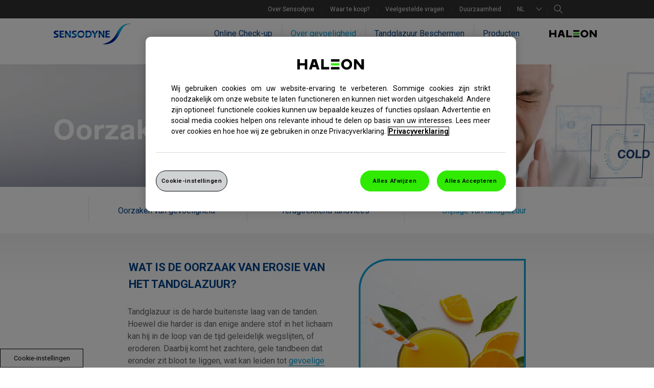

--- FILE ---
content_type: text/html; charset=UTF-8
request_url: https://www.sensodyne.nl/gevoelige-tanden/oorzaken/glazuur-erosie/
body_size: 9899
content:

























<!DOCTYPE HTML>
<!--[if lt IE 7]>      <html lang="nl-NL"  class="no-js lt-ie9 lt-ie8 lt-ie7"> <![endif]-->
<!--[if IE 7]>         <html lang="nl-NL" class="no-js lt-ie9 lt-ie8"> <![endif]-->
<!--[if IE 8]>         <html lang="nl-NL" class="no-js lt-ie9"> <![endif]-->
<!--[if gt IE 8]><!--> <html lang="nl-NL" class="no-js"> <!--<![endif]-->



	




<head>
    




















<meta charset="utf-8"/>

    <meta name="viewport" content="width=device-width, initial-scale=1.0" />

    <meta name="description" content="Waarom kan erosie van het tandglazuur een oorzaak van gevoelige tanden zijn? Wat kan ik hier tegen doen? Lees hier hoe je glazuur erosie kunt helpen voorkomen." />

















    <meta property="og:image" content="https://i-cf5.gskstatic.com/content/dam/cf-consumer-healthcare/sensodyne/nl_NL/OG-Images/Header-Images_1677x341_ver4.jpg" />

    <meta property="og:type" content="website" />

    <meta property="og:url" content="https://www.sensodyne.nl/gevoelige-tanden/oorzaken/glazuur-erosie/" />

    <meta property="og:description" content="Waarom kan erosie van het tandglazuur een oorzaak van gevoelige tanden zijn? Wat kan ik hier tegen doen? Lees hier hoe je glazuur erosie kunt helpen voorkomen." />

    <meta property="og:title" content="Glazuur Erosie en Gevoelige Tanden | Sensodyne" />


    <meta name="twitter:card" content="summary" />

    <meta name="twitter:title" content="Glazuur Erosie en Gevoelige Tanden | Sensodyne" />

    <meta name="twitter:description" content="Waarom kan erosie van het tandglazuur een oorzaak van gevoelige tanden zijn? Wat kan ik hier tegen doen? Lees hier hoe je glazuur erosie kunt helpen voorkomen." />














	














	















    <script defer="defer" type="text/javascript" src="https://rum.hlx.page/.rum/@adobe/helix-rum-js@%5E2/dist/rum-standalone.js" data-routing="env=prod,tier=publish,ams=GlaxoSmithKline LLC"></script>
<link rel="canonical" href="https://www.sensodyne.nl/gevoelige-tanden/oorzaken/glazuur-erosie/"/>






























<title>Glazuur Erosie en Gevoelige Tanden | Sensodyne</title>



























<link rel="stylesheet" href="https://a-cf65.ch-static.com/etc/designs/zg/sensodyne/desktop/css.asset.css/core/design.grid-960-12.grid.v0-0-1.0.ts202601222039.css"/>
<link rel="stylesheet" href="https://a-cf65.ch-static.com/etc/designs/zg/sensodyne/desktop/css.asset.css/core/design.grid-960-12.grid.v0-0-1.1.ts202601222026.css"/>
<link rel="stylesheet" href="https://a-cf65.ch-static.com/etc/designs/zg/sensodyne/desktop/css.asset.css/core/design.grid-960-12.grid.v0-0-1.2.ts202601221918.css"/>
<link rel="stylesheet" href="https://a-cf65.ch-static.com/etc/designs/zg/sensodyne/desktop/css.asset.css/core/design.grid-960-12.grid.v0-0-1.3.ts202601221921.css"/>
<link rel="stylesheet" href="https://a-cf65.ch-static.com/etc/designs/zg/sensodyne/desktop/css.asset.css/core/design.grid-960-12.grid.v0-0-1.4.ts202601221921.css"/>
<link rel="stylesheet" href="https://a-cf65.ch-static.com/etc/designs/zg/sensodyne/desktop/css.asset.css/core/design.grid-960-12.grid.v0-0-1.5.ts202601222016.css"/>
<link rel="stylesheet" href="https://a-cf65.ch-static.com/etc/designs/zg/sensodyne/desktop/css.asset.css/core/design.grid-960-12.grid.v0-0-1.6.ts202601222034.css"/>
<link rel="stylesheet" href="https://a-cf65.ch-static.com/etc/designs/zg/sensodyne/desktop/css.asset.css/core/design.grid-960-12.grid.v0-0-1.7.ts202601221921.css"/>
<link rel="stylesheet" href="https://a-cf65.ch-static.com/etc/designs/zg/sensodyne/desktop/css.asset.css/core/design.grid-960-12.grid.v0-0-1.8.ts202601222047.css"/>
<link rel="stylesheet" href="https://a-cf65.ch-static.com/etc/designs/zg/sensodyne/desktop/css.asset.css/core/design.grid-960-12.grid.v0-0-1.9.ts202601221923.css"/>
<link rel="stylesheet" href="https://a-cf65.ch-static.com/etc/designs/zg/sensodyne/desktop/css.asset.css/core/design.grid-960-12.grid.v0-0-1.10.ts202601221921.css"/>
<link rel="stylesheet" href="https://a-cf65.ch-static.com/etc/designs/zg/sensodyne/desktop/css.asset.css/core/design.grid-960-12.grid.v0-0-1.11.ts202601221923.css"/>
<link rel="stylesheet" href="https://a-cf65.ch-static.com/etc/designs/zg/sensodyne/desktop/css.asset.css/core/design.grid-960-12.grid.v0-0-1.12.ts202601221923.css"/>
<link rel="stylesheet" href="https://a-cf65.ch-static.com/etc/designs/zg/sensodyne/desktop/css.asset.css/core/design.grid-960-12.grid.v0-0-1.13.ts202601222016.css"/>


	<!--[if lte IE 6]>
		<link rel="stylesheet" href="https://a-cf65.ch-static.com/etc/designs/zg/sensodyne/desktop/css.fileAsset.css/zg/sensodyne/desktop/css/utils/ie6.v0-0-1.css" />

	<![endif]-->
	
	<!--[if IE 7]>
		<link rel="stylesheet" href="https://a-cf65.ch-static.com/etc/designs/zg/sensodyne/desktop/css.fileAsset.css/zg/sensodyne/desktop/css/utils/ie7.v0-0-1.css" />

	<![endif]-->
	
	<!--[if IE 8]>
		<link rel="stylesheet" href="https://a-cf65.ch-static.com/etc/designs/zg/sensodyne/desktop/css.fileAsset.css/zg/sensodyne/desktop/css/utils/ie8.v0-0-1.css" />

	<![endif]-->



















	
		<link rel="shortcut icon" href="https://i-cf65.ch-static.com/content/dam/cf-consumer-healthcare/sensodyne/nl_NL/01_home/haleon-favicon.png?auto=format" type="image/vnd.microsoft.icon"/>
	
	















<script type="text/javascript" src="https://a-cf65.ch-static.com/etc/designs/zg/sensodyne/desktop/js.fileAsset.js/zg/sensodyne/desktop/js/head/head.v0-0-1.ts202601221923.js"></script>


































		<script>
pagename = "about-sensitivity:understanding-sensitivity:what-is-tooth-enamel";
sitesection = "About Sensitivity";
</script><link href="https://fonts.googleapis.com/css2?family=Roboto:ital,wght@0,100..900;1,100..900&display=swap" rel="stylesheet">
<!-- Google Tag Manager -->
<script>(function(w,d,s,l,i){w[l]=w[l]||[];w[l].push({'gtm.start':
new Date().getTime(),event:'gtm.js'});var f=d.getElementsByTagName(s)[0],
j=d.createElement(s),dl=l!='dataLayer'?'&l='+l:'';j.async=true;j.src=
'https://www.googletagmanager.com/gtm.js?id='+i+dl;f.parentNode.insertBefore(j,f);
})(window,document,'script','dataLayer','GTM-WJ423CR');</script>
<!-- End Google Tag Manager -->

<div id="locale_id" style="display:none">nl_NL</div>

















    







    <script type="application/ld+json">
        {
  "@context": "https://schema.org",
  "@type": "BreadcrumbList",
  "itemListElement": [
    {
      "@type": "ListItem",
      "position": 1,
      "name": "De Tandpasta voor Gevoelige Tanden | Sensodyne",
      "item": "https://www.sensodyne.nl/"
    },
    {
      "@type": "ListItem",
      "position": 2,
      "name": "Over gevoeligheid",
      "item": "https://www.sensodyne.nl/gevoelige-tanden/"
    },
    {
      "@type": "ListItem",
      "position": 3,
      "name": "Oorzaken van gevoeligheid",
      "item": "https://www.sensodyne.nl/gevoelige-tanden/oorzaken/"
    },
    {
      "@type": "ListItem",
      "position": 4,
      "name": "Slijtage van tandglazuur",
      "item": "https://www.sensodyne.nl/gevoelige-tanden/oorzaken/glazuur-erosie/"
    }
  ]
}
    </script>



    









    








    






    








</head>

	








<body class="page-About-Sensitivity page-Understanding-Sensitivity page-What-is-tooth-enamel  layout-sensodyne-home-layout111 template-sensodyne-home-layout grid-960-12" data-theme-path="/etc/designs/zg/sensodyne/desktop" data-theme="" data-path-id="a2e103e4b698a01967addbe5541ce8c3">







    <script type="text/javascript">
        var utag_data = {};
    </script>




















	

























	<div id="exit-notification" class="exit-notification exit-notification-restrictive is-hidden" aria-hidden="true">
		<div class="exit-notification-inner">
			<span class="exit-notification-decoration"></span>
			<div class="exit-notification-text">
				<div class="text richText component default-style"> 
 <div class="component-content"> 
  <div class="richText-content"> 
   <p>U verlaat nu de Sensodyne website en bezoekt een externe website die onafhankelijk wordt beheerd en niet door Haleon.</p> 
  </div> 
 </div> 
</div>
			</div>
			<div class="exit-notification-buttons">
				<button class="exit-notification-accept">OK</button>
				<button class="exit-notification-deny">CANCEL</button>
			</div>
		</div>
	</div>









	<!-- Google Tag Manager (noscript) -->
<noscript><iframe src="https://www.googletagmanager.com/ns.html?id=GTM-WJ423CR"
height="0" width="0" style="display:none;visibility:hidden"></iframe></noscript>
<!-- End Google Tag Manager (noscript) -->

<div id="disclaimerTxt" style="display:none">
You are now leaving Sensodyne site and moving to an external website independently operated and not managed by Haleon.</div>

<script type="application/ld+json">
{
"@context": "http://schema.org",
              "@type": "WebSite",
"url":"https://www.sensodyne.nl/contact/",
"name":"Sensodyne Netherlands",
"potentialAction": {"@type": "SearchAction",
"target": "https://www.sensodyne.nl/search-results/?_charset_=UTF-8&q={_charset_}",
                              "query-input": "required name=_charset_"
}
}
    </script>
<script type="application/ld+json">
{             
"@context" : "http://schema.org",
"@type" : "MedicalOrganization",
"brand" :
{             
               "@type" : "Brand",
                              "logo" : "https://i-cf5.gskstatic.com/content/dam/cf-consumer-healthcare/sensodyne/nl_NL/01_home/logo_sensodyne1.png?auto=format",
                              "name" : "Sensodyne"
  },                         "name" : "Haleon",
                              "url" : "https://www.sensodyne.nl/",
                              "legalName" : "Haleon Consumer Healthcare, L.P.",
                              "address": {
               "@type": "PostalAddress",
                              "addressCountry": " Netherlands"
},
                               "contactPoint" :
{    
 "@type" : "ContactPoint",
                                "telephone" : "+31 0800-409 0005",
"contactType" : "customer support",
"areaServed" : "NL"      
},
"sameAs" : " https://www.facebook.com/SensodyneNederland/"
}
}
</script>














<div id="wrapper"><div id="header" class="main"><div class="layout-outer"><div class="layout-inner"><div class="grid_12 alpha ">





    
    
        
        






    
        <a id="686283213" style="visibility:hidden" aria-hidden="true"></a>
    



    
    
    
        <div class="box component section main-header-box first odd"> 
  
 <div class="component-content" id="2047579131"> 
  <div class="paragraphSystem content"> 
   <a id="888134245" style="visibility:hidden" aria-hidden="true"></a> 
   <div class="box component section header-box first odd"> 
     
    <div class="component-content" id="723057441"> 
     <div class="paragraphSystem content"> 
      <a id="332315531" style="visibility:hidden" aria-hidden="true"></a> 
      <div class="navigation component section navigation-horizontal first odd grid_6 alpha"> 
       <div class="component-content" id="0709489896"> 
        <div class="analytics-navigation-tracking"></div> 
        <button class="navigation-mobile-menu" aria-expanded="false"></button> 
        <ul class="navigation-root navigation-branch navigation-level1"> 
         <li class="odd first navigation-item navigation-level1 page-About-Sensodyne"> <a href="/over-sensodyne/" title="Over Sensodyne" class="navigation-item-title">Over Sensodyne <span tabindex="0" class="navigation-item-decoration"></span> </a> </li> 
         <li class="even navigation-item navigation-level1 page-waar-kan-ik-sensodyne-kopen"> <a href="/retailers/" title="Waar te koop?" class="navigation-item-title">Waar te koop? <span tabindex="0" class="navigation-item-decoration"></span> </a> </li> 
         <li class="odd navigation-item navigation-level1 page-veelgestelde-vragen"> <a href="/faq/" title="Veelgestelde vragen" class="navigation-item-title">Veelgestelde vragen <span tabindex="0" class="navigation-item-decoration"></span> </a> </li> 
         <li class="even last navigation-item navigation-level1 page-sustainability"> <a href="/duurzaamheid/" title="Duurzaamheid" class="navigation-item-title">Duurzaamheid <span tabindex="0" class="navigation-item-decoration"></span> </a> </li> 
        </ul> 
       </div> 
      </div> 
      <div class="richText component section sensodyne-location-dropdown even grid_1"> 
       <div class="component-content"> 
        <div class="richText-content"> 
         <p>NL<br> </p> 
        </div> 
       </div> 
      </div> 
      <div class="searchBox component section sensodyne-search-box odd last grid_1 omega"> 
       <div class="component-content"> 
        <form class="form-search" action="/search-results/" method="get"> 
         <input type="hidden" name="_charset_" value="UTF-8"> 
         <label for="search_1418143135" class="searchBox-label"> <input type="text" name="q" id="search_1418143135" maxlength="2048" class="input-medium search-query" placeholder="Zoeken..."> </label> 
         <button type="submit" class="button"> s </button> 
        </form> 
       </div> 
      </div> 
     </div> 
    </div> 
   </div> 
   <div class="box component section select-language-box sprite_country even"> 
     
    <div class="component-content" id="0926498157"> 
     <div class="paragraphSystem content"> 
      <a id="0314642179" style="visibility:hidden" aria-hidden="true"></a> 
      <div class="richText component section select-header-txt first odd grid_8 alpha"> 
       <div class="component-content"> 
        <div class="richText-content"> 
         <p>Kies een locatie<br> </p> 
        </div> 
       </div> 
      </div> 
      <div class="box component section flag-box even last"> 
        
       <div class="component-content" id="1649083833"> 
        <div class="paragraphSystem content"> 
         <a id="01376211421" style="visibility:hidden" aria-hidden="true"></a> 
         <div class="richText component section country-select-txt argentina_flag first odd grid_2 alpha"> 
          <div class="component-content"> 
           <div class="richText-content"> 
            <p><a data-gzgevent=" " data-brandid=" " data-gzgscevent=" " href="http://www.sensodyne.com.ar/" title="Argentinië" class="external">Argentinië</a></p> 
           </div> 
          </div> 
         </div> 
         <div class="richText component section country-select-txt denmark_flag even grid_2"> 
          <div class="component-content"> 
           <div class="richText-content"> 
            <p><a title="Denemarken" data-gzgevent=" " data-brandid=" " data-gzgscevent=" " href="http://www.sensodyne.dk/" class="external">Denemarken</a></p> 
           </div> 
          </div> 
         </div> 
         <div class="richText component section country-select-txt japan_flag odd grid_2"> 
          <div class="component-content"> 
           <div class="richText-content"> 
            <p><a title="Japan" data-gzgevent=" " data-brandid=" " data-gzgscevent=" " href="http://www.hagashimiru.jp/">Japan</a><br> </p> 
           </div> 
          </div> 
         </div> 
         <div class="richText component section country-select-txt portugal_flag even grid_2 omega"> 
          <div class="component-content"> 
           <div class="richText-content"> 
            <p><a href="http://www.sensodyne.pt/" data-gzgscevent=" " data-brandid=" " data-gzgevent=" " title="Portugal" class="external">Portugal</a><br> </p> 
           </div> 
          </div> 
         </div> 
         <div class="richText component section country-select-txt taiwan_flag odd grid_2 omega"> 
          <div class="component-content"> 
           <div class="richText-content"> 
            <p><a title="Taiwan" data-gzgevent=" " data-brandid=" " data-gzgscevent=" " href="https://www.sensodyne.com.tw/" class="external">Taiwan</a></p> 
           </div> 
          </div> 
         </div> 
         <div class="richText component section country-select-txt australia_flag even grid_2 alpha"> 
          <div class="component-content"> 
           <div class="richText-content"> 
            <p><a href="http://sensodyne.com.au/" data-gzgscevent=" " data-brandid=" " data-gzgevent=" " title="Australië">Australië</a></p> 
           </div> 
          </div> 
         </div> 
         <div class="richText component section country-select-txt finland_flag odd grid_2"> 
          <div class="component-content"> 
           <div class="richText-content"> 
            <p><a title="Finland" data-gzgevent=" " data-brandid=" " data-gzgscevent=" " href="http://www.sensodyne.fi/" class="external">Finland</a>&nbsp;</p> 
           </div> 
          </div> 
         </div> 
         <div class="richText component section country-select-txt lebanon_flag even grid_2"> 
          <div class="component-content"> 
           <div class="richText-content"> 
            <p><a title="Libanon" data-gzgevent=" " data-brandid=" " data-gzgscevent=" " href="http://www.sensodyne-me.com">Libanon</a></p> 
           </div> 
          </div> 
         </div> 
         <div class="richText component section country-select-txt romania_flag odd grid_2"> 
          <div class="component-content"> 
           <div class="richText-content"> 
            <p><a href="http://sensodyne.ro/" data-gzgscevent=" " data-brandid=" " data-gzgevent=" " title="Roemenië">Roemenië</a><br> </p> 
           </div> 
          </div> 
         </div> 
         <div class="richText component section country-select-txt thai_flag even grid_2 omega"> 
          <div class="component-content"> 
           <div class="richText-content"> 
            <p><a title="Thailand" data-gzgevent=" " data-brandid=" " data-gzgscevent=" " href="http://www.sensodyne.co.th/">Thailand</a>&nbsp;</p> 
           </div> 
          </div> 
         </div> 
         <div class="richText component section country-select-txt austria_flag odd grid_2 alpha"> 
          <div class="component-content"> 
           <div class="richText-content"> 
            <p><a title="Oostenrijk" data-gzgevent=" " data-brandid=" " data-gzgscevent=" " href="http://www.sensodyne.at/" class="external">Oostenrijk</a></p> 
           </div> 
          </div> 
         </div> 
         <div class="richText component section country-select-txt france_flag even grid_2"> 
          <div class="component-content"> 
           <div class="richText-content"> 
            <p><a title="Frankrijk" data-gzgevent=" " data-brandid=" " data-gzgscevent=" " href="http://www.sensodyne.fr/">Frankrijk</a><br> </p> 
           </div> 
          </div> 
         </div> 
         <div class="richText component section country-select-txt malaysia_flag odd grid_2"> 
          <div class="component-content"> 
           <div class="richText-content"> 
            <p><a title="Maleisië" data-gzgevent=" " data-brandid=" " data-gzgscevent=" " href="http://www.sensodyne.com.my/" class="external">Maleisië</a></p> 
           </div> 
          </div> 
         </div> 
         <div class="richText component section country-select-txt russia_flag even grid_2"> 
          <div class="component-content"> 
           <div class="richText-content"> 
            <p><a href="http://www.sensodyne-russia.com" data-gzgscevent=" " data-brandid=" " data-gzgevent=" " title="Rusland" class="external">Rusland</a></p> 
           </div> 
          </div> 
         </div> 
         <div class="richText component section country-select-txt turkey_flag odd grid_2 omega"> 
          <div class="component-content"> 
           <div class="richText-content"> 
            <p><a title="Turkije" data-gzgevent=" " data-brandid=" " data-gzgscevent=" " href="http://www.sensodyne.com.tr/">Turkije</a><br> </p> 
           </div> 
          </div> 
         </div> 
         <div class="richText component section country-select-txt belgium_flag even grid_2 alpha"> 
          <div class="component-content"> 
           <div class="richText-content"> 
            <p><a title="België" data-gzgevent=" " data-brandid=" " data-gzgscevent=" " href="http://www.sensodyne.be/" class="external">België</a></p> 
           </div> 
          </div> 
         </div> 
         <div class="richText component section country-select-txt germany_flag odd grid_2"> 
          <div class="component-content"> 
           <div class="richText-content"> 
            <p><a title="Duitsland" data-gzgevent=" " data-brandid=" " data-gzgscevent=" " href="http://www.sensodyne.de/">Duitsland</a><br> </p> 
           </div> 
          </div> 
         </div> 
         <div class="richText component section country-select-txt highlight-country netherland_flag even grid_2"> 
          <div class="component-content"> 
           <div class="richText-content"> 
            <p><a title="Nederland" data-gzgevent=" " data-brandid=" " data-gzgscevent=" " href="http://www.sensodyne.nl/">Nederland</a></p> 
           </div> 
          </div> 
         </div> 
         <div class="richText component section country-select-txt sa_flag odd grid_2"> 
          <div class="component-content"> 
           <div class="richText-content"> 
            <p><a href="https://www.ksa.sensodyne-me.com/" data-gzgscevent=" " data-brandid=" " data-gzgevent=" " title="Saoedi-Arabië" class="external">Saoedi-Arabië</a></p> 
           </div> 
          </div> 
         </div> 
         <div class="richText component section country-select-txt emirates_flag even grid_2 omega"> 
          <div class="component-content"> 
           <div class="richText-content"> 
            <p><a title="Verenigde Arabische Emiraten" data-gzgevent=" " data-brandid=" " data-gzgscevent=" " href="http://www.sensodyne-me.com">Verenigde Arabische Emiraten</a></p> 
           </div> 
          </div> 
         </div> 
         <div class="richText component section country-select-txt brasil_flag odd grid_2 alpha"> 
          <div class="component-content"> 
           <div class="richText-content"> 
            <p><a title="Brazilië" data-gzgevent=" " data-brandid=" " data-gzgscevent=" " href="http://www.sensodyne.com.br/" class="external">Brazilië</a></p> 
           </div> 
          </div> 
         </div> 
         <div class="richText component section country-select-txt greece_flag even grid_2"> 
          <div class="component-content"> 
           <div class="richText-content"> 
            <p><a title="Griekenland" data-gzgevent=" " data-brandid=" " data-gzgscevent=" " href="http://www.sensodyne.gr/" class="external">Griekenland</a><br> </p> 
           </div> 
          </div> 
         </div> 
         <div class="richText component section country-select-txt norway_flag odd grid_2"> 
          <div class="component-content"> 
           <div class="richText-content"> 
            <p><a title="Noorwegen" data-gzgevent=" " data-brandid=" " data-gzgscevent=" " href="http://sensodyne.no/">Noorwegen</a></p> 
           </div> 
          </div> 
         </div> 
         <div class="richText component section country-select-txt singapore_flag even grid_2"> 
          <div class="component-content"> 
           <div class="richText-content"> 
            <p><a href="http://www.sensodyne.com.sg" data-gzgscevent=" " data-brandid=" " data-gzgevent=" " title="Singapore">Singapore</a></p> 
           </div> 
          </div> 
         </div> 
         <div class="richText component section country-select-txt uk_flag odd grid_2 omega"> 
          <div class="component-content"> 
           <div class="richText-content"> 
            <p><a title="Verenigd Koninkrijk" data-gzgevent=" " data-brandid=" " data-gzgscevent=" " href="http://www.sensodyne.co.uk/">Verenigd Koninkrijk</a></p> 
           </div> 
          </div> 
         </div> 
         <div class="richText component section country-select-txt canada_flag even grid_2 alpha"> 
          <div class="component-content"> 
           <div class="richText-content"> 
            <p><a title="Canada" data-gzgevent=" " data-brandid=" " data-gzgscevent=" " href="http://www.sensodyne.ca/" class="external">Canada</a>&nbsp;</p> 
           </div> 
          </div> 
         </div> 
         <div class="richText component section country-select-txt india_flag odd grid_2"> 
          <div class="component-content"> 
           <div class="richText-content"> 
            <p><a title="India" data-gzgevent=" " data-brandid=" " data-gzgscevent=" " href="http://www.sensodyne.in/">India</a><br> </p> 
           </div> 
          </div> 
         </div> 
         <div class="richText component section country-select-txt pakistan_flag even grid_2"> 
          <div class="component-content"> 
           <div class="richText-content"> 
            <p><a title="Pakistan" data-gzgevent=" " data-brandid=" " data-gzgscevent=" " href="http://www.sensodyne.com.pk/" class="external">Pakistan</a>&nbsp;</p> 
           </div> 
          </div> 
         </div> 
         <div class="richText component section country-select-txt southafrica_flag odd grid_2"> 
          <div class="component-content"> 
           <div class="richText-content"> 
            <p><a title="Zuid-Afrika" data-gzgevent=" " data-brandid=" " data-gzgscevent=" " href="http://www.sensodyne.co.za/">Zuid-Afrika</a></p> 
           </div> 
          </div> 
         </div> 
         <div class="richText component section country-select-txt usa_flag even grid_2"> 
          <div class="component-content"> 
           <div class="richText-content"> 
            <p><a title="Verenigde Staten van Amerika" data-gzgevent=" " data-brandid=" " data-gzgscevent=" " href="http://us.sensodyne.com/">Verenigde Staten van Amerika</a><br> </p> 
           </div> 
          </div> 
         </div> 
         <div class="richText component section country-select-txt chile_flag odd grid_2 alpha"> 
          <div class="component-content"> 
           <div class="richText-content"> 
            <p><a title="Chili" data-gzgevent=" " data-brandid=" " data-gzgscevent=" " href="http://www.sensodyne.cl/" class="external">Chili</a><br> </p> 
           </div> 
          </div> 
         </div> 
         <div class="richText component section country-select-txt indonesia_flag even grid_2 omega"> 
          <div class="component-content"> 
           <div class="richText-content"> 
            <p><a title="Indonesië" data-gzgevent=" " data-brandid=" " data-gzgscevent=" " href="https://www.sensodyne.co.id/" class="external">Indonesië</a></p> 
           </div> 
          </div> 
         </div> 
         <div class="richText component section country-select-txt peru_flag odd grid_2"> 
          <div class="component-content"> 
           <div class="richText-content"> 
            <p><a data-gzgevent=" " data-brandid=" " data-gzgscevent=" " href="http://www.sensodyne.com.pe/" title="Peru">Peru</a><br> </p> 
           </div> 
          </div> 
         </div> 
         <div class="richText component section country-select-txt spain_flag even grid_2"> 
          <div class="component-content"> 
           <div class="richText-content"> 
            <p><a title="Spanje" data-gzgevent=" " data-brandid=" " data-gzgscevent=" " href="http://www.sensodyne.es/" class="external">Spanje</a></p> 
           </div> 
          </div> 
         </div> 
         <div class="richText component section country-select-txt vietnam_flag odd grid_2 omega"> 
          <div class="component-content"> 
           <div class="richText-content"> 
            <p><a title="Vietnam" data-gzgevent=" " data-brandid=" " data-gzgscevent=" " href="https://www.sensodyne.com.vn/" class="external">Vietnam</a>&nbsp;</p> 
           </div> 
          </div> 
         </div> 
         <div class="richText component section country-select-txt china_flag even grid_2 alpha"> 
          <div class="component-content"> 
           <div class="richText-content"> 
            <p><a title="China" data-gzgevent=" " data-brandid=" " data-gzgscevent=" " href="http://www.sensodyne.com.cn/" class="external">China</a><br> </p> 
           </div> 
          </div> 
         </div> 
         <div class="richText component section country-select-txt ireland_flag odd grid_2"> 
          <div class="component-content"> 
           <div class="richText-content"> 
            <p><a title="Ierland" data-gzgevent=" " data-brandid=" " data-gzgscevent=" " href="http://www.sensodyne.ie/" class="external">Ierland</a><br> </p> 
           </div> 
          </div> 
         </div> 
         <div class="richText component section country-select-txt philippines_flag even grid_2 omega"> 
          <div class="component-content"> 
           <div class="richText-content"> 
            <p><a title="Filipijnen" data-gzgevent=" " data-brandid=" " data-gzgscevent=" " href="http://sensodyne.com.ph/">Filipijnen</a><br> </p> 
           </div> 
          </div> 
         </div> 
         <div class="richText component section country-select-txt sweden_flag odd grid_2"> 
          <div class="component-content"> 
           <div class="richText-content"> 
            <p><a title="Zweden" data-gzgevent=" " data-brandid=" " data-gzgscevent=" " href="http://www.sensodyne.se/" class="external">Zweden</a><a title="Sweden" data-gzgevent=" " data-brandid=" " data-gzgscevent=" " href="http://www.sensodyne.se/" class="external"></a></p> 
           </div> 
          </div> 
         </div> 
         <div class="richText component section country-select-txt columbia_flag even grid_2 alpha"> 
          <div class="component-content"> 
           <div class="richText-content"> 
            <p><a title="Colombia" data-gzgevent=" " data-brandid=" " data-gzgscevent=" " href="https://www.sensodyne.com.co" class="external">Colombia</a><br> </p> 
           </div> 
          </div> 
         </div> 
         <div class="richText component section country-select-txt italy_flag odd grid_2"> 
          <div class="component-content"> 
           <div class="richText-content"> 
            <p><a title="Italië" data-gzgevent=" " data-brandid=" " data-gzgscevent=" " href="http://www.sensodyne.it/" class="external">Italië</a><br> </p> 
           </div> 
          </div> 
         </div> 
         <div class="richText component section country-select-txt poland_flag even grid_2 omega"> 
          <div class="component-content"> 
           <div class="richText-content"> 
            <p><a title="Polen" data-gzgevent=" " data-brandid=" " data-gzgscevent=" " href="https://www.sensodyne.pl/" class="external">Polen</a><br> </p> 
           </div> 
          </div> 
         </div> 
         <div class="richText component section country-select-txt switzerland_flag odd last grid_2"> 
          <div class="component-content"> 
           <div class="richText-content"> 
            <p><a title="Zwitserland" data-gzgevent=" " data-brandid=" " data-gzgscevent=" " href="http://www.sensodyne.ch/" class="external">Zwitserland</a></p> 
           </div> 
          </div> 
         </div> 
        </div> 
       </div> 
      </div> 
     </div> 
    </div> 
   </div> 
   <div class="box component section main-nav-box haleon-nav odd"> 
     
    <div class="component-content" id="0926498158"> 
     <div class="paragraphSystem content"> 
      <a id="1492812284" style="visibility:hidden" aria-hidden="true"></a> 
      <div class="image component section nav-sensodyne-logo first odd grid_2 alpha"> 
       <div class="component-content left"> 
        <div class="analytics-image-tracking"></div> 
        <a href="/"> <img src="https://i-cf65.ch-static.com/content/dam/cf-consumer-healthcare/sensodyne/nl_NL/packshot_update/Logo/Senso%20logo_151x46px.png?auto=format" alt="Sensodyne" title="Sensodyne" />
 </a> 
       </div> 
      </div> 
      <div class="navigation component section navigation-horizontal even grid_9"> 
       <div class="component-content" id="50103303"> 
        <div class="analytics-navigation-tracking"></div> 
        <button class="navigation-mobile-menu" aria-expanded="false"></button> 
        <ul class="navigation-root navigation-branch navigation-level1"> 
         <li class="odd first navigation-item navigation-level1 page-online-check-gevoelige-tanden"> <a href="/online-check/" title="Online Check-up" class="navigation-item-title">Online Check-up <span tabindex="0" class="navigation-item-decoration"></span> </a> </li> 
         <li class="even has-children has-active-child navigation-item navigation-level1 page-About-Sensitivity"> <a href="/gevoelige-tanden/" title="Over gevoeligheid" class="navigation-item-title">Over gevoeligheid <span tabindex="0" class="navigation-item-decoration"></span> </a> 
          <ul class="navigation-root navigation-branch navigation-level2"> 
           <li class="odd first navigation-item navigation-level2 page-Experiencing-Sensitivity"> <a href="/gevoelige-tanden/symptomen/gevoel/" title="Symptomen van gevoeligheid" class="navigation-item-title">Symptomen van gevoeligheid <span tabindex="0" class="navigation-item-decoration"></span> </a> </li> 
           <li class="even has-active-child navigation-item navigation-level2 page-Understanding-Sensitivity"> <a href="/gevoelige-tanden/oorzaken/tand-opbouw/" title="Oorzaken van gevoeligheid" class="navigation-item-title">Oorzaken van gevoeligheid <span tabindex="0" class="navigation-item-decoration"></span> </a> </li> 
           <li class="odd navigation-item navigation-level2 page-Treatment-of-sensitivity"> <a href="/gevoelige-tanden/verlichting/remedies/" title="Gevoelige tanden verlichten" class="navigation-item-title">Gevoelige tanden verlichten <span tabindex="0" class="navigation-item-decoration"></span> </a> </li> 
           <li class="even last navigation-item navigation-level2 page-managing-sensitivity"> <a href="/gevoelige-tanden/whitening/tandpastas/" title="Whitening van gevoelige tanden" class="navigation-item-title">Whitening van gevoelige tanden <span tabindex="0" class="navigation-item-decoration"></span> </a> </li> 
          </ul> </li> 
         <li class="odd has-children navigation-item navigation-level1 page-over-erosie-van-het-tandglazuur"> <a href="/tandglazuur/" title="Tandglazuur Beschermen" class="navigation-item-title">Tandglazuur Beschermen <span tabindex="0" class="navigation-item-decoration"></span> </a> 
          <ul class="navigation-root navigation-branch navigation-level2"> 
           <li class="odd first navigation-item navigation-level2 page-about-enamel"> <a href="/tandglazuur/over-tandglazuur/" title="Over tandglazuur" class="navigation-item-title">Over tandglazuur <span tabindex="0" class="navigation-item-decoration"></span> </a> </li> 
           <li class="even navigation-item navigation-level2 page-about-acid-erosion"> <a href="/tandglazuur/over-zuurerosie/" title="Over erosie door zuren" class="navigation-item-title">Over erosie door zuren <span tabindex="0" class="navigation-item-decoration"></span> </a> </li> 
           <li class="odd last navigation-item navigation-level2 page-why-pronamel"> <a href="/tandglazuur/proglasur/" title="Waarom Proglasur?" class="navigation-item-title">Waarom Proglasur? <span tabindex="0" class="navigation-item-decoration"></span> </a> </li> 
          </ul> </li> 
         <li class="even last navigation-item navigation-level1 page-producten"> <a href="/producten/" title="Producten" class="navigation-item-title">Producten <span tabindex="0" class="navigation-item-decoration"></span> </a> </li> 
        </ul> 
       </div> 
      </div> 
      <div class="image component section haleon-logo nav-gsk-logo odd grid_1 omega"> 
       <div class="component-content left"> 
        <div class="analytics-image-tracking"></div> 
        <a href="http://www.haleon.com" target="_blank" rel="noopener noreferrer" rel="noopener noreferrer" class="external"> <img src="/content/dam/cf/haleon/logo/haleon-logo-colour-pos.svg" alt="Haleon" title="Haleon" />
 </a> 
       </div> 
      </div> 
      <div class="image component section mobile-menu-image even last"> 
      </div> 
     </div> 
    </div> 
   </div> 
   <div class="box component section mobile-navigation-box even last"> 
     
    <div class="component-content" id="0926498156"> 
     <div class="paragraphSystem content"> 
      <a id="02122096642" style="visibility:hidden" aria-hidden="true"></a> 
      <div class="navigation component section mobile-navigation first odd"> 
       <div class="component-content" id="0767545147"> 
        <div class="analytics-navigation-tracking"></div> 
        <button class="navigation-mobile-menu" aria-expanded="false"></button> 
        <ul class="navigation-root navigation-branch navigation-level1"> 
         <li class="odd first navigation-item navigation-level1 page-online-check-gevoelige-tanden"> <a href="/online-check/" title="Online Check-up" class="navigation-item-title">Online Check-up <span tabindex="0" class="navigation-item-decoration"></span> </a> </li> 
         <li class="even has-children has-active-child navigation-item navigation-level1 page-About-Sensitivity"> <a href="/gevoelige-tanden/" title="Over gevoeligheid" class="navigation-item-title">Over gevoeligheid <span tabindex="0" class="navigation-item-decoration"></span> </a> 
          <ul class="navigation-root navigation-branch navigation-level2"> 
           <li class="odd first navigation-item navigation-level2 page-Experiencing-Sensitivity"> <a href="/gevoelige-tanden/symptomen/gevoel/" title="Symptomen van gevoeligheid" class="navigation-item-title">Symptomen van gevoeligheid <span tabindex="0" class="navigation-item-decoration"></span> </a> </li> 
           <li class="even has-active-child navigation-item navigation-level2 page-Understanding-Sensitivity"> <a href="/gevoelige-tanden/oorzaken/tand-opbouw/" title="Oorzaken van gevoeligheid" class="navigation-item-title">Oorzaken van gevoeligheid <span tabindex="0" class="navigation-item-decoration"></span> </a> </li> 
           <li class="odd navigation-item navigation-level2 page-Treatment-of-sensitivity"> <a href="/gevoelige-tanden/verlichting/remedies/" title="Gevoelige tanden verlichten" class="navigation-item-title">Gevoelige tanden verlichten <span tabindex="0" class="navigation-item-decoration"></span> </a> </li> 
           <li class="even last navigation-item navigation-level2 page-managing-sensitivity"> <a href="/gevoelige-tanden/whitening/tandpastas/" title="Whitening van gevoelige tanden" class="navigation-item-title">Whitening van gevoelige tanden <span tabindex="0" class="navigation-item-decoration"></span> </a> </li> 
          </ul> </li> 
         <li class="odd has-children navigation-item navigation-level1 page-over-erosie-van-het-tandglazuur"> <a href="/tandglazuur/" title="Tandglazuur Beschermen" class="navigation-item-title">Tandglazuur Beschermen <span tabindex="0" class="navigation-item-decoration"></span> </a> 
          <ul class="navigation-root navigation-branch navigation-level2"> 
           <li class="odd first navigation-item navigation-level2 page-about-enamel"> <a href="/tandglazuur/over-tandglazuur/" title="Over tandglazuur" class="navigation-item-title">Over tandglazuur <span tabindex="0" class="navigation-item-decoration"></span> </a> </li> 
           <li class="even navigation-item navigation-level2 page-about-acid-erosion"> <a href="/tandglazuur/over-zuurerosie/" title="Over erosie door zuren" class="navigation-item-title">Over erosie door zuren <span tabindex="0" class="navigation-item-decoration"></span> </a> </li> 
           <li class="odd last navigation-item navigation-level2 page-why-pronamel"> <a href="/tandglazuur/proglasur/" title="Waarom Proglasur?" class="navigation-item-title">Waarom Proglasur? <span tabindex="0" class="navigation-item-decoration"></span> </a> </li> 
          </ul> </li> 
         <li class="even navigation-item navigation-level1 page-producten"> <a href="/producten/" title="Producten" class="navigation-item-title">Producten <span tabindex="0" class="navigation-item-decoration"></span> </a> </li> 
         <li class="odd navigation-item navigation-level1 page-About-Sensodyne"> <a href="/over-sensodyne/" title="Over Sensodyne" class="navigation-item-title">Over Sensodyne <span tabindex="0" class="navigation-item-decoration"></span> </a> </li> 
         <li class="even navigation-item navigation-level1 page-waar-kan-ik-sensodyne-kopen"> <a href="/retailers/" title="Waar te koop?" class="navigation-item-title">Waar te koop? <span tabindex="0" class="navigation-item-decoration"></span> </a> </li> 
         <li class="odd navigation-item navigation-level1 page-veelgestelde-vragen"> <a href="/faq/" title="Veelgestelde vragen" class="navigation-item-title">Veelgestelde vragen <span tabindex="0" class="navigation-item-decoration"></span> </a> </li> 
         <li class="even last navigation-item navigation-level1 page-sustainability"> <a href="/duurzaamheid/" title="Duurzaamheid" class="navigation-item-title">Duurzaamheid <span tabindex="0" class="navigation-item-decoration"></span> </a> </li> 
        </ul> 
       </div> 
      </div> 
      <div class="richText component section mobile-location-txt even"> 
       <div class="component-content"> 
        <div class="richText-content"> 
         <p>Locatie </p> 
        </div> 
       </div> 
      </div> 
      <div class="parametrizedhtml component section location-dropdown odd last reference-country-selector-dropdown"> 
       <div class="component-content"> 
        <select class="country-dropdown"> <option value="http://sensodyne.com.ar">Argentina</option> <option value="http://www.sensodyne.co.nz">Australia</option> <option value="http://sensodyne.at">Austria</option> <option value="http://sensodyne.be">Belgium</option> <option value="http://sensodyne.com.br">Brazil</option> <option value="http://sensodyne.ca">Canada</option> <option value="www.http://www.sensodyne.cl">Chile</option> <option value="http://sensodyne.cn">China</option> <option value="http://www.sensodyne.es">Columbia</option> <option value="http://www.sensodyne.dk">Denmark</option> <option value="http://www.sensodyne.fi">Finland</option> <option value="http://sensodyne.fr">France</option> <option value="http://sensodyne.de">Germany</option> <option value="http://sensodyne.gr">Greece</option> <option value="http://sensodyne.in">India</option> <option value="https://www.sensodyne.co.id">Indonesia</option> <option value="http://sensodyne.ie">Ireland</option> <option value="http://sensodyne.it">Italy</option> <option value="http://www.hagashimiru.jp/">Japan</option> <option value="http://sensodyne-me.com">Lebanon</option> <option value="http://www.sensodyne.com.my">Malaysia</option> <option value="http://sensodyne.nl" selected="true">Netherlands</option> <option value="http://sensodyne.no">Norway</option> <option value="http://sensodyne.com.pk">Pakistan</option> <option value="http://sensodyne.com.pk">Peru</option> <option value="http://sensodyne.com.ph">Philippines</option> <option value="https://www.sensodyne.pl">Poland</option> <option value="http://sensodyne.pt">Portugal</option> <option value="http://sensodyne.ro">Romania</option> <option value="www.sensodyne-russia.com">Russia</option> <option value="http://sensodyne-me.com">Saudi Arabia</option> <option value="www.sensodyne.com.sg">Singapore</option> <option value="http://sensodyne.co.za">South Africa</option> <option value="http://sensodyne.es">Spain</option> <option value="http://www.sensodyne.se">Sweden</option> <option value="http://sensodyne.ch">Switzerland</option> <option value="http://sensodyne.com.tw">Taiwan</option> <option value="http://sensodyne.co.th">Thailand</option> <option value="http://sensodyne.com.tr">Turkey</option> <option value="http://sensodyne-me.com">United Arab Emirates</option> <option value="http://sensodyne.co.uk">United Kingdom</option> <option value="http://www.sensodyne.us">United States of America</option> <option value="https://www.sensodyne.com.vn">Vietnam</option> </select> 
       </div> 
      </div> 
     </div> 
    </div> 
   </div> 
  </div> 
 </div> 
</div>
    
    

    
    
    
        <div class="box component section master-locale even last"> 
  
 <div class="component-content" id="1521682057"> 
  <div class="paragraphSystem content"> 
  </div> 
 </div> 
</div>
    
    



        
            <div class="paragraph1 paragraphSystem">









</div>

        
    

</div></div></div></div><div id="content" class="main"><div class="layout-outer"><div class="layout-inner"><div class="grid_12 alpha ">





    
    
        
        










        
            <div class="paragraph2 paragraphSystem">






    
        <a id="1531001376" style="visibility:hidden" aria-hidden="true"></a>
    



    
    
    
        <div class="box component section sensitivity-banner-box first odd"> 
  
 <div class="component-content" id="99485020"> 
  <div class="paragraphSystem content"> 
   <a id="566188742" style="visibility:hidden" aria-hidden="true"></a> 
   <div class="image component section sensitivity-txt-image first odd"> 
    <div class="component-content left"> 
     <div class="analytics-image-tracking"></div> 
     <figure> 
      <img src="https://i-cf65.ch-static.com/content/dam/cf-consumer-healthcare/sensodyne/nl_NL/02_aboutSensitivity/banners/Header-Images_1677x341_ver4.jpg?auto=format" alt="Oorzaken van gevoeligheid" title="Oorzaken van gevoeligheid" />
 
      <figcaption> 
       <p>&nbsp;</p> 
       <p>&nbsp;</p> 
       <p>&nbsp;</p> 
       <p>&nbsp;</p> 
       <p>&nbsp;</p> 
       <p>&nbsp;</p> 
       <p>&nbsp;</p> 
       <p>&nbsp;</p> 
       <p>&nbsp;</p> 
       <p>&nbsp;</p> 
       <p>&nbsp;</p> 
       <p>&nbsp;</p> 
       <p>&nbsp;</p> 
       <p>&nbsp;</p> 
       <p>&nbsp;</p> 
      </figcaption> 
     </figure> 
    </div> 
   </div> 
   <div class="image component section sensitivity-mobile-banner even last"> 
    <div class="component-content left"> 
     <div class="analytics-image-tracking"></div> 
     <figure> 
      <img src="https://i-cf65.ch-static.com/content/dam/cf-consumer-healthcare/sensodyne/nl_NL/02_aboutSensitivity/006a_sndyn_aboutLanding_v02/What-Causes-Sensitivity-2.jpg?auto=format" alt="Man die gevoelige tanden ervaart." title="Man die gevoelige tanden ervaart." />
 
      <figcaption> 
       <p><span class="large_white_text_64_ocp"><strong>Oorzaken van gevoeligheid</strong></span><br> </p> 
      </figcaption> 
     </figure> 
    </div> 
   </div> 
  </div> 
 </div> 
</div>
    
    

    
    
    
        <div class="box component section sensitivity-nav-box even"> 
  
 <div class="component-content" id="1115826703"> 
  <div class="paragraphSystem content"> 
   <a id="0708240263" style="visibility:hidden" aria-hidden="true"></a> 
   <div class="navigation component section navigation-horizontal first odd last"> 
    <div class="component-content" id="01196988054"> 
     <div class="analytics-navigation-tracking"></div> 
     <button class="navigation-mobile-menu" aria-expanded="false"></button> 
     <ul class="navigation-root navigation-branch navigation-level1"> 
      <li class="odd first navigation-item navigation-level1 page-What-causes-sensitive-teeth"> <a href="/gevoelige-tanden/oorzaken/tand-opbouw/" title="Oorzaken van gevoeligheid" class="navigation-item-title">Oorzaken van gevoeligheid <span tabindex="0" class="navigation-item-decoration"></span> </a> </li> 
      <li class="even navigation-item navigation-level1 page-Gum-Recession"> <a href="/gevoelige-tanden/oorzaken/tandvlees/" title="Terugtrekkend tandvlees" class="navigation-item-title">Terugtrekkend tandvlees <span tabindex="0" class="navigation-item-decoration"></span> </a> </li> 
      <li class="odd last is-active navigation-item navigation-level1 page-What-is-tooth-enamel"> <a href="/gevoelige-tanden/oorzaken/glazuur-erosie/" title="Slijtage van tandglazuur" class="navigation-item-title">Slijtage van tandglazuur <span tabindex="0" class="navigation-item-decoration"></span> </a> </li> 
     </ul> 
    </div> 
   </div> 
  </div> 
 </div> 
</div>
    
    

    
    
    
        <div class="box component section sensitivity-grey-box odd"> 
  
 <div class="component-content" id="1115826701"> 
  <div class="paragraphSystem content"> 
   <a id="01388298633" style="visibility:hidden" aria-hidden="true"></a> 
   <div class="box component section left-box first odd grid_6 alpha"> 
     
    <div class="component-content" id="2106918451"> 
     <div class="paragraphSystem content"> 
      <a id="02015390563" style="visibility:hidden" aria-hidden="true"></a> 
      <div class="richText component section sensodyne-txt first odd last grid_6 alpha"> 
       <div class="component-content"> 
        <div class="richText-content"> 
         <h1><span class="blue-bold-txt">WAT IS DE OORZAAK VAN EROSIE VAN HET TANDGLAZUUR?</span></h1> 
         <p>Tandglazuur is de harde buitenste laag van de tanden. Hoewel die harder is dan enige andere stof in het lichaam kan hij in de loop van de tijd geleidelijk wegslijten, of eroderen. Daarbij komt het zachtere, gele tandbeen dat eronder zit bloot te liggen, wat kan leiden tot&nbsp;<a data-gzgevent=" " data-brandid=" " data-gzgscevent=" " href="/gevoelige-tanden/oorzaken/tand-opbouw/">gevoelige tanden</a>.&nbsp;Er zijn diverse oorzaken waardoor je tandglazuur kan slijten, van de manier waarop je je tanden poetst tot je keuze voor eten en drinken.</p> 
        </div> 
       </div> 
      </div> 
     </div> 
    </div> 
   </div> 
   <div class="box component section right-box even grid_6 omega"> 
     
    <div class="component-content" id="1819037988"> 
     <div class="paragraphSystem content"> 
      <a id="205086350" style="visibility:hidden" aria-hidden="true"></a> 
      <div class="image component section default-style first odd last grid_6"> 
       <div class="component-content middle"> 
        <div class="analytics-image-tracking"></div> 
        <img src="https://i-cf65.ch-static.com/content/dam/cf-consumer-healthcare/sensodyne/nl_NL/02_aboutSensitivity/006a_sndyn_aboutLanding_v02/Sensodyne_OrangeJuice_027665-2.png?auto=format" alt="Wat is de oorzaak van erosie van het tandglazuur?" title="Wat is de oorzaak van erosie van het tandglazuur?" />
 
       </div> 
      </div> 
     </div> 
    </div> 
   </div> 
   <div class="richText component section sensodyne-txt odd"> 
    <div class="component-content"> 
     <div class="richText-content"> 
      <h2><span class="blue-bold-txt">WAT IS DE OORZAAK VAN VERLIES VAN TANDGLAZUUR?</span></h2> 
      <p>Onderstaand zijn de meest voorkomende oorzaken van slijtage van tandglazuur (erosie):<br> </p> 
      <ul> 
       <li><strong>Te hard poetsen</strong>&nbsp;– Als je te vaak en te hard poetst, kan dat uiteindelijk leiden tot verlies van tandglazuur. Bovendien kun je daarnaast ook&nbsp;<a data-gzgevent=" " data-brandid=" " data-gzgscevent=" " href="/gevoelige-tanden/oorzaken/tandvlees/">teruggetrokken tandvlees</a>&nbsp;ontwikkelen.</li> 
       <li><strong>Zure aanvallen op de tanden¹</strong>&nbsp;–&nbsp;Er zitten veel zuren in onze dagelijkse voedingsmiddelen en dranken zoals frisdrank, fruit, vruchtensap en wijn. Als zuur voedsel of drinken in contact komt met tanden kan dat tijdelijk de buitenste laag van het harde tandglazuur zachter maken. Als je je tanden poetst onmiddellijk nadat je iets zuurs hebt gegeten of gedronken, kan deze zachter gemaakte laag van het tandglazuur gemakkelijker verwijderd worden. Als dit vaak gebeurt, kan dat leiden tot erosie van het tandglazuur.</li> 
      </ul> 
      <h2><span class="blue-bold-txt">WAT TE DOEN ALS JE TANDGLAZUUR ERODEERT?<br> </span></h2> 
      <p>Alvast een aantal suggesties en maatregelen die je kunnen helpen om voor je tandglazuur te zorgen:²<br> </p> 
     </div> 
    </div> 
   </div> 
   <div class="richText component section oral-txt1 even last"> 
    <div class="component-content"> 
     <div class="richText-content"> 
      <ul> 
       <li><strong><span class="oral-bold-txt">Gebruik een speciale tandpasta die helpt slijtage van tandglazuur te voorkomen<a data-gzgevent=" " data-brandid=" " data-gzgscevent=" " href="/producten/sensodyne-proglasur-multi-action-daily-tandpasta/"></a><a data-gzgevent=" " data-brandid=" " data-gzgscevent=" " href="/producten/sensodyne-proglasur-multi-action-daily-tandpasta/"></a></span></strong><span class="oral-bold-txt"> </span>en erosie van tandglazuur te beperken, zoals&nbsp;<a data-gzgevent=" " data-brandid=" " data-gzgscevent=" " href="/producten/proglasur/daily-protection/"><span class="light-blue-text">Proglasur</span>&nbsp;</a>Daily Protection.&nbsp;Deze helpt mineralen in zijn formule diep te laten doordringen in de glazuurlaag, waardoor verzwakt glazuur actief wordt versterkt. Daardoor wordt het sterker, gezonder en beter beschermd tegen de effecten van dagelijkse zuren.</li> 
       <li><strong><span class="oral-bold-txt">Beperk de hoeveelheid zure levensmiddelen en dranken,&nbsp;</span></strong>vooral frisdrank; verminder de hoeveelheid en frequentie gedurende de dag.<br> </li> 
       <li><strong><span class="oral-bold-txt">Wacht na het eten van zuur voedsel of het drinken van zure drank ten minste een uur voordat je je tanden poetst.&nbsp;</span></strong>Zuur eten en drinken kan het tandglazuur tijdelijk zachter maken, maar als je even wacht met poetsen, vormt je speeksel een buffer die de effecten van het zuur neutraliseert. Dat helpt verlies van tandglazuur te voorkomen als je je tanden poetst.<br> </li> 
       <li><strong><span class="oral-bold-txt">Poets niet te hard.&nbsp;</span></strong>Gebruik een zachte tot middelharde borstel zoals de&nbsp;<a data-gzgevent=" " data-brandid=" " data-gzgscevent=" " href="/producten/tandenborstel/gentle-care/"><span class="light-blue-text">Sensodyne tandenborstel</span></a>,&nbsp;die is ontworpen om het tandglazuur te beschermen.</li> 
      </ul> 
      <p><span class="note-txt">¹Tooth Enamel Erosion: What Is It? | Sensodyne Pronamel. 2018. <em>Tooth Enamel Erosion: What Is It? | Sensodyne Pronamel.</em> [ONLINE] Available at: https://www.sensodyne.co.uk/about-enamel-wear/acid-erosion.html. [Accessed 14 February 2018].<br> ²Oral Health Foundation. 2018. <em>Sensitive Teeth.</em> [ONLINE] Available at: https://www.dentalhealth.org/tell-me-about/topic/sundry/sensitive-teeth. [Accessed 09 March 2018].</span></p> 
     </div> 
    </div> 
   </div> 
  </div> 
 </div> 
</div>
    
    

    
    
    
        <div class="box component section back-link-box even grid_12 alpha"> 
  
 <div class="component-content" id="359140198"> 
  <div class="paragraphSystem content"> 
   <a id="2088744656" style="visibility:hidden" aria-hidden="true"></a> 
   <div class="richText component section sensitivity-back-txt first odd grid_6 alpha"> 
    <div class="component-content"> 
     <div class="richText-content"> 
      <p><a data-gzgevent=" " data-brandid=" " data-gzgscevent=" " href="/gevoelige-tanden/oorzaken/tandvlees/"><span class="blue-link-txt">Terug naar Terugtrekkend tandvlees</span></a></p> 
     </div> 
    </div> 
   </div> 
   <div class="richText component section next-link-txt even last grid_6 omega"> 
    <div class="component-content"> 
     <div class="richText-content"> 
      <p><a data-gzgevent=" " data-brandid=" " data-gzgscevent=" " href="/gevoelige-tanden/verlichting/remedies/"><span class="blue-link-txt">Verder naar Behandelen van gevoelige tanden</span></a></p> 
     </div> 
    </div> 
   </div> 
  </div> 
 </div> 
</div>
    
    

    
    
    
        <div class="box component section sensitivity-image-box odd last"> 
  
 <div class="component-content" id="2134052474"> 
  <div class="paragraphSystem content"> 
   <a id="1307600356" style="visibility:hidden" aria-hidden="true"></a> 
   <div class="richText component section divider-txt first odd grid_12 alpha"> 
    <div class="component-content"> 
     <div class="richText-content"> 
      <p>OVER GEVOELIGHEID<br> </p> 
     </div> 
    </div> 
   </div> 
   <div class="image component section sensitivity-image sensitivity-rounded-square-image even grid_3 alpha"> 
    <div class="component-content left"> 
     <div class="analytics-image-tracking"></div> 
     <figure> 
      <a href="/gevoelige-tanden/symptomen/gevoel/"> <img src="https://i-cf65.ch-static.com/content/dam/cf-consumer-healthcare/sensodyne/nl_NL/02_aboutSensitivity/006a_sndyn_aboutLanding_v02/GSK_FaceNitro_Sensodyne_Oliver_2.png?auto=format" alt="Symptomen van gevoeligheid" />
 </a> 
      <figcaption> 
       <h3><a data-gzgevent=" " data-brandid=" " data-gzgscevent=" " href="/gevoelige-tanden/symptomen/gevoel/" title="Sensitivity Symptoms"><span class="sensitivity-blue-txt">Symptomen van gevoeligheid</span></a></h3> 
      </figcaption> 
     </figure> 
    </div> 
   </div> 
   <div class="image component section sensitivity-image sensitivity-blue-img sensitivity-rounded-square-image odd grid_3"> 
    <div class="component-content left"> 
     <div class="analytics-image-tracking"></div> 
     <figure> 
      <a href="/gevoelige-tanden/oorzaken/tand-opbouw/"> <img src="https://i-cf65.ch-static.com/content/dam/cf-consumer-healthcare/sensodyne/nl_NL/02_aboutSensitivity/006a_sndyn_aboutLanding_v02/MoA_MASTER_SHORT_2.png?auto=format" alt="Oorzaken van gevoeligheid" />
 </a> 
      <figcaption> 
       <h3><a title="Causes of Sensitivity" data-gzgevent=" " data-brandid=" " data-gzgscevent=" " href="/gevoelige-tanden/oorzaken/tand-opbouw/">Oorzaken van gevoeligheid</a></h3> 
      </figcaption> 
     </figure> 
    </div> 
   </div> 
   <div class="image component section sensitivity-image sensitivity-rounded-square-image even grid_3"> 
    <div class="component-content left"> 
     <div class="analytics-image-tracking"></div> 
     <figure> 
      <a href="/gevoelige-tanden/verlichting/remedies/"> <img src="https://i-cf65.ch-static.com/content/dam/cf-consumer-healthcare/sensodyne/nl_NL/02_aboutSensitivity/006a_sndyn_aboutLanding_v02/shutterstock_137331716-copy_2.png?auto=format" alt="Gevoelige tanden verlichten" />
 </a> 
      <figcaption> 
       <h3><a title="Treating Sensitivity" data-gzgevent=" " data-brandid=" " data-gzgscevent=" " href="/gevoelige-tanden/verlichting/remedies/">Gevoelige tanden verlichten</a></h3> 
      </figcaption> 
     </figure> 
    </div> 
   </div> 
   <div class="image component section sensitivity-image sensitivity-rounded-square-image odd last grid_3 omega"> 
    <div class="component-content left"> 
     <div class="analytics-image-tracking"></div> 
     <figure> 
      <a href="/gevoelige-tanden/whitening/tandpastas/"> <img src="https://i-cf65.ch-static.com/content/dam/cf-consumer-healthcare/sensodyne/nl_NL/02_aboutSensitivity/006a_sndyn_aboutLanding_v02/Sensodyne_WomanDreaming_027667_2.png?auto=format" alt="Whitening van gevoelige tanden" />
 </a> 
      <figcaption> 
       <h3><a title="Managing Sensitivity" data-gzgevent=" " data-brandid=" " data-gzgscevent=" " href="/gevoelige-tanden/whitening/tandpastas/">Whitening van gevoelige tanden</a></h3> 
      </figcaption> 
     </figure> 
    </div> 
   </div> 
  </div> 
 </div> 
</div>
    
    


</div>

        
    

</div></div></div></div><div id="footer" class="main"><div class="layout-outer"><div class="layout-inner"><div class="grid_12 alpha ">





    
    
        
        






    
        <a id="0334785141" style="visibility:hidden" aria-hidden="true"></a>
    



    
    
    
        <div class="box component section footer-box first odd last"> 
  
 <div class="component-content" id="704033607"> 
  <div class="paragraphSystem content"> 
   <a id="396160433" style="visibility:hidden" aria-hidden="true"></a> 
   <div class="richText component section back-to-top first odd"> 
    <div class="component-content"> 
     <div class="richText-content"> 
      <p>Back to top</p> 
     </div> 
    </div> 
   </div> 
   <div class="navigation component section footer-navigation even"> 
    <div class="component-content" id="0606919374"> 
     <div class="analytics-navigation-tracking"></div> 
     <button class="navigation-mobile-menu" aria-expanded="false"></button> 
     <ul class="navigation-root navigation-branch navigation-level1"> 
      <li class="odd first navigation-item navigation-level1 page-contact-us-redirect"> <a href="/contact-us-redirect/" title="Contact-Us" class="navigation-item-title">Contact-Us <span tabindex="0" class="navigation-item-decoration"></span> </a> </li> 
      <li class="even navigation-item navigation-level1 page-sitemap"> <a href="/sitemap/" title="Sitemap" class="navigation-item-title">Sitemap <span tabindex="0" class="navigation-item-decoration"></span> </a> </li> 
      <li class="odd navigation-item navigation-level1 page-algemene-voorwaarden0"> <a href="https://www.terms.haleon.com/nl-nl/" title="Algemene voorwaarden" class="navigation-item-title external">Algemene voorwaarden <span tabindex="0" class="navigation-item-decoration"></span> </a> </li> 
      <li class="even navigation-item navigation-level1 page-privacybeleid0"> <a href="https://www.privacy.haleon.com/nl-nl/" title="Privacybeleid" class="navigation-item-title external">Privacybeleid <span tabindex="0" class="navigation-item-decoration"></span> </a> </li> 
      <li class="odd navigation-item navigation-level1 page-toegankelijkheid"> <a href="/toegankelijkheid/" title="Toegankelijkheid" class="navigation-item-title">Toegankelijkheid <span tabindex="0" class="navigation-item-decoration"></span> </a> </li> 
      <li class="even navigation-item navigation-level1 page-beleid-aanvaardbaar-gebruik"> <a href="/beleid-aanvaardbaar-gebruik/" title="Beleid voor aanvaardbaar gebruik" class="navigation-item-title">Beleid voor aanvaardbaar gebruik <span tabindex="0" class="navigation-item-decoration"></span> </a> </li> 
      <li class="odd last navigation-item navigation-level1 page-copyright"> <a href="/copyright/" title="Copyright" class="navigation-item-title">Copyright <span tabindex="0" class="navigation-item-decoration"></span> </a> </li> 
     </ul> 
    </div> 
   </div> 
   <div class="shareThis component section footer-share-this odd"> 
    <div class="component-content"> 
     <ul class="shareThis-list"> 
      <li class="shareThis-item  odd first last "> <a href="https://www.facebook.com/SensodyneNL/" target="_blank" rel="noopener noreferrer" title="Facebook" rel="noopener noreferrer" class="external"> <img src="https://i-cf65.ch-static.com/content/dam/cf-consumer-healthcare/sensodyne/master/06_footer/icon_footer_fb.png?auto=format" alt="Facebook van Sensodyne Nederland" title="Facebook van Sensodyne Nederland" />
 </a> </li> 
     </ul> 
    </div> 
   </div> 
   <div class="image component section footer-gsk-logo even"> 
    <div class="component-content middle"> 
     <div class="analytics-image-tracking"></div> 
     <img src="/content/dam/cf/haleon/logo/haleon-logo-colour-pos.svg" alt="Haleon" title="Haleon" width="150" />
 
    </div> 
   </div> 
   <div class="richText component section copyright-text odd last"> 
    <div class="component-content"> 
     <div class="richText-content"> 
      <p style="text-align: center;">Trade marks are owned by or licensed to the Haleon group of companies. <span class="d-block">© 2023 Haleon group of companies or its licensor.</span></p> 
      <p style="text-align: center;">De inhoud van deze site is alleen bestemd voor het Nederlandse publiek.</p> 
      <p style="text-align: center;">KOAG KAG 309-1117-1756</p> 
      <p style="text-align: center;">CHNL/CHSENO/0037/18</p> 
      <p style="text-align: center;">CHNL/CHSEN/0012/18</p> 
      <p style="text-align: center;">CHNL/CHSENO/0038/19</p> 
      <p style="text-align: center;">CHNL/CHSENO/0047/19</p> 
      <p style="text-align: center;">PM-NL-SENO-20-00039</p> 
     </div> 
    </div> 
   </div> 
  </div> 
 </div> 
</div>
    
    



        
            <div class="paragraph3 paragraphSystem">









</div>

        
    

</div></div></div></div></div>

































	









<script type="text/javascript" src="https://a-cf65.ch-static.com/etc/designs/zg/sensodyne/desktop/js.asset.js/core/design.default.grid.v0-0-1.ts202601221931.js"></script>














    <script>(function(d){var s = d.createElement("script");s.setAttribute("data-account", "XJzryPgNCX");s.setAttribute("src", "https://cdn.userway.org/widget.js");(d.body || d.head).appendChild(s);})(document)</script>
    <noscript>Please ensure Javascript is enabled for purposes of <a href="https://userway.org" class="external">website accessibility</a></noscript>


</body>


</html>



--- FILE ---
content_type: text/css
request_url: https://a-cf65.ch-static.com/etc/designs/zg/sensodyne/desktop/css.asset.css/core/design.grid-960-12.grid.v0-0-1.1.ts202601222026.css
body_size: 5329
content:
@font-face{font-family:'swiper-icons';src:url('[data-uri]');font-weight:400;font-style:normal}:root{--swiper-theme-color:#007aff}:host{position:relative;display:block;margin-left:auto;margin-right:auto;z-index:1}.swiper{margin-left:auto;margin-right:auto;position:relative;overflow:hidden;list-style:none;padding:0;z-index:1;display:block}.swiper-vertical > .swiper-wrapper{flex-direction:column}.swiper-wrapper{position:relative;width:100%;height:100%;z-index:1;display:flex;transition-property:transform;transition-timing-function:var(--swiper-wrapper-transition-timing-function,initial);box-sizing:content-box}.swiper-android .swiper-slide,.swiper-ios .swiper-slide,.swiper-wrapper{transform:translate3d(0px,0,0)}.swiper-horizontal{touch-action:pan-y}.swiper-vertical{touch-action:pan-x}.swiper-slide{flex-shrink:0;width:100%;height:100%;position:relative;transition-property:transform;display:block}.swiper-slide-invisible-blank{visibility:hidden}.swiper-autoheight,.swiper-autoheight .swiper-slide{height:auto}.swiper-autoheight .swiper-wrapper{align-items:flex-start;transition-property:transform,height}.swiper-backface-hidden .swiper-slide{transform:translateZ(0);-webkit-backface-visibility:hidden;backface-visibility:hidden}.swiper-3d.swiper-css-mode .swiper-wrapper{perspective:1200px}.swiper-3d .swiper-wrapper{transform-style:preserve-3d}.swiper-3d{perspective:1200px}.swiper-3d .swiper-slide,.swiper-3d .swiper-cube-shadow{transform-style:preserve-3d}.swiper-css-mode > .swiper-wrapper{overflow:auto;scrollbar-width:none;-ms-overflow-style:none}.swiper-css-mode > .swiper-wrapper::-webkit-scrollbar{display:none}.swiper-css-mode > .swiper-wrapper > .swiper-slide{scroll-snap-align:start start}.swiper-css-mode.swiper-horizontal > .swiper-wrapper{scroll-snap-type:x mandatory}.swiper-css-mode.swiper-vertical > .swiper-wrapper{scroll-snap-type:y mandatory}.swiper-css-mode.swiper-free-mode > .swiper-wrapper{scroll-snap-type:none}.swiper-css-mode.swiper-free-mode > .swiper-wrapper > .swiper-slide{scroll-snap-align:none}.swiper-css-mode.swiper-centered > .swiper-wrapper::before{content:'';flex-shrink:0;order:9999}.swiper-css-mode.swiper-centered > .swiper-wrapper > .swiper-slide{scroll-snap-align:center center;scroll-snap-stop:always}.swiper-css-mode.swiper-centered.swiper-horizontal > .swiper-wrapper > .swiper-slide:first-child{margin-inline-start:var(--swiper-centered-offset-before)}.swiper-css-mode.swiper-centered.swiper-horizontal > .swiper-wrapper::before{height:100%;min-height:1px;width:var(--swiper-centered-offset-after)}.swiper-css-mode.swiper-centered.swiper-vertical > .swiper-wrapper > .swiper-slide:first-child{margin-block-start:var(--swiper-centered-offset-before)}.swiper-css-mode.swiper-centered.swiper-vertical > .swiper-wrapper::before{width:100%;min-width:1px;height:var(--swiper-centered-offset-after)}.swiper-3d .swiper-slide-shadow,.swiper-3d .swiper-slide-shadow-left,.swiper-3d .swiper-slide-shadow-right,.swiper-3d .swiper-slide-shadow-top,.swiper-3d .swiper-slide-shadow-bottom,.swiper-3d .swiper-slide-shadow,.swiper-3d .swiper-slide-shadow-left,.swiper-3d .swiper-slide-shadow-right,.swiper-3d .swiper-slide-shadow-top,.swiper-3d .swiper-slide-shadow-bottom{position:absolute;left:0;top:0;width:100%;height:100%;pointer-events:none;z-index:10}.swiper-3d .swiper-slide-shadow{background:rgba(0,0,0,0.15)}.swiper-3d .swiper-slide-shadow-left{background-image:linear-gradient(to left,rgba(0,0,0,0.5),rgba(0,0,0,0))}.swiper-3d .swiper-slide-shadow-right{background-image:linear-gradient(to right,rgba(0,0,0,0.5),rgba(0,0,0,0))}.swiper-3d .swiper-slide-shadow-top{background-image:linear-gradient(to top,rgba(0,0,0,0.5),rgba(0,0,0,0))}.swiper-3d .swiper-slide-shadow-bottom{background-image:linear-gradient(to bottom,rgba(0,0,0,0.5),rgba(0,0,0,0))}.swiper-lazy-preloader{width:42px;height:42px;position:absolute;left:50%;top:50%;margin-left:-21px;margin-top:-21px;z-index:10;transform-origin:50%;box-sizing:border-box;border:4px solid var(--swiper-preloader-color,var(--swiper-theme-color));border-radius:50%;border-top-color:transparent}.swiper:not(.swiper-watch-progress) .swiper-lazy-preloader,.swiper-watch-progress .swiper-slide-visible .swiper-lazy-preloader{animation:swiper-preloader-spin 1s infinite linear}.swiper-lazy-preloader-white{--swiper-preloader-color:#fff}.swiper-lazy-preloader-black{--swiper-preloader-color:#000}@keyframes swiper-preloader-spin{0%{transform:rotate(0deg)}100%{transform:rotate(360deg)}}.cookiePolicy-info{background-color:#e1e1e1;-moz-transition:linear 2s all;-o-transition:linear 2s all;-webkit-transition:linear 2s all;transition:linear 2s all;max-height:1000px;overflow:hidden}.cookiePolicy-info.collapsed{max-height:0}.cookiePolicy-info .cookiePolicy-inner{padding:20px 10px;width:auto;max-width:940px;margin:0 auto}.cookiePolicy-restrictive{position:fixed;top:0;left:0;height:100%;width:100%;background:black;background:rgba(0,0,0,0.8);z-index:1000}.cookiePolicy-restrictive.collapsed{display:none}.cookiePolicy-restrictive .cookiePolicy-inner{position:fixed;top:100px;width:700px;margin-left:-363px;left:50%;padding:13px;background-color:#e1e1e1}@media screen and (max-width:699px){.cookiePolicy-restrictive .cookiePolicy-inner{position:absolute;width:auto;margin:20px;left:0;top:0}}@media screen and (max-width:699px){.cookiePolicy-restrictive{position:absolute}}.cookiePolicy-buttons{text-align:right}.exit-notification{position:fixed;top:0;left:0;height:100%;width:100%;background:black;background:rgba(0,0,0,0.8);z-index:1000}.exit-notification.is-hidden{display:none}.exit-notification .exit-notification-inner{position:fixed;top:100px;width:700px;margin-left:-363px;left:50%;padding:13px;background-color:#e1e1e1}@media screen and (max-width:699px){.exit-notification .exit-notification-inner{position:absolute;width:auto;margin:20px;left:0;top:0}}@media screen and (max-width:699px){.exit-notification-restrictive{position:absolute}}.exit-notification-buttons{text-align:right}@charset "UTF-8";.slick-slider{position:relative;display:block;box-sizing:border-box;-webkit-touch-callout:none;-webkit-user-select:none;-khtml-user-select:none;-moz-user-select:none;-ms-user-select:none;user-select:none;-ms-touch-action:pan-y;touch-action:pan-y;-webkit-tap-highlight-color:transparent}.slick-list{position:relative;overflow:hidden;display:block;margin:0;padding:0}.slick-list:focus{outline:none}.slick-list.dragging{cursor:pointer;cursor:hand}.slick-slider .slick-track,.slick-slider .slick-list{-webkit-transform:translate3d(0,0,0);-moz-transform:translate3d(0,0,0);-ms-transform:translate3d(0,0,0);-o-transform:translate3d(0,0,0);transform:translate3d(0,0,0)}.slick-track{position:relative;left:0;top:0;display:block}.slick-track:before,.slick-track:after{content:"";display:table}.slick-track:after{clear:both}.slick-loading .slick-track{visibility:hidden}.slick-slide{float:left;height:100%;min-height:1px;display:none}[dir="rtl"] .slick-slide{float:right}.slick-slide img{display:block}.slick-slide.slick-loading img{display:none}.slick-slide.dragging img{pointer-events:none}.slick-initialized .slick-slide{display:block}.slick-loading .slick-slide{visibility:hidden}.slick-vertical .slick-slide{display:block;height:auto;border:1px solid transparent}@media only screen and (min-width:990px){.sync-slider .slick-slide{width:170px!important}}.slick-arrow.slick-hidden{display:none}.slick-prev,.slick-next{position:absolute;display:block;height:20px;width:20px;line-height:0;font-size:0;cursor:pointer;background:transparent;color:transparent;top:50%;-webkit-transform:translate(0,-50%);-ms-transform:translate(0,-50%);transform:translate(0,-50%);padding:0;border:none;outline:none}.slick-prev:hover,.slick-prev:focus,.slick-next:hover,.slick-next:focus{outline:none;background:transparent;color:transparent}.slick-prev:hover:before,.slick-prev:focus:before,.slick-next:hover:before,.slick-next:focus:before{opacity:1}.slick-prev.slick-disabled:before,.slick-next.slick-disabled:before{opacity:0.8}.slick-prev:before,.slick-next:before{font-size:20px;line-height:1;color:white;opacity:1;-webkit-font-smoothing:antialiased;-moz-osx-font-smoothing:grayscale}.slick-prev{left:-25px}[dir="rtl"] .slick-prev{left:auto;right:-25px}.slick-prev:before{content:"←"}[dir="rtl"] .slick-prev:before{content:"→"}.slick-next{right:-25px}[dir="rtl"] .slick-next{left:-25px;right:auto}.slick-next:before{content:"→"}[dir="rtl"] .slick-next:before{content:"←"}.slick-dotted.slick-slider{margin-bottom:30px}.slick-dots{position:absolute;bottom:-25px;list-style:none;display:block;text-align:center;padding:0;margin:0;width:100%}.slick-dots li{position:relative;display:inline-block;height:12px;width:12px;margin:0 16px;padding:0;cursor:pointer}.slick-dots li button{border:0;background:transparent;display:block;height:100%;width:100%;outline:none;line-height:0;font-size:0;color:transparent;padding:5px;cursor:pointer}.slick-dots li button:hover,.slick-dots li button:focus{outline:none}.slick-dots li button:hover:before,.slick-dots li button:focus:before{opacity:1}.slick-dots li button:before{position:absolute;top:0;left:0;content:"";width:12px;height:12px;border-radius:50%;background:#00a3db;opacity:0.8;-moz-transition-property:all;-o-transition-property:all;-webkit-transition-property:all;transition-property:all;-moz-transition-duration:0.5s;-o-transition-duration:0.5s;-webkit-transition-duration:0.5s;transition-duration:0.5s;-moz-transition-timing-function:ease-in-out;-o-transition-timing-function:ease-in-out;-webkit-transition-timing-function:ease-in-out;transition-timing-function:ease-in-out}.slick-dots li.slick-active button:before{-moz-transform:scale(1.83333,1.83333);-ms-transform:scale(1.83333,1.83333);-webkit-transform:scale(1.83333,1.83333);transform:scale(1.83333,1.83333);background:#00a3db;opacity:1}@media (min-width:992px) and (max-width:1280px){.parametrizedhtml .interactiveInfographics-slider.slider1{width:68%!important;margin-left:16%!important}}@media (min-width:992px){.parametrizedhtml .interactiveInfographics-slider.sync-slider .slick-track .interactiveInfographics-slide{position:relative}.parametrizedhtml .interactiveInfographics-slider.sync-slider .slick-track .interactiveInfographics-slide::before{content:'.';width:60px;height:1px;background:rgba(143,139,139,0.4);font-size:0;right:-30px;top:50%;position:absolute}.parametrizedhtml .interactiveInfographics-slider.sync-slider .slick-track .interactiveInfographics-slide:last-child::before{display:none}}.interactiveInfographics{overflow:hidden;position:relative}.interactiveInfographics .slick-list{overflow:hidden;padding:0;margin:0 50px}@media only screen and (min-width:990px){.interactiveInfographics .slick-list{overflow:visible;padding:0 50px;margin:0}}.interactiveInfographics .button-prev,.interactiveInfographics .button-next{position:absolute;border:none;outline:none;height:100%;top:0;width:23px;padding:0;margin-top:15px;margin-bottom:15px;-webkit-tap-highlight-color:transparent}.interactiveInfographics .button-prev:focus,.interactiveInfographics .button-prev:active,.interactiveInfographics .button-next:focus,.interactiveInfographics .button-next:active{outline:none}.interactiveInfographics .button-prev{left:5px;background:url("../../assets/img/icon-carousel-arrow-left.svg") no-repeat 50% 50%}.interactiveInfographics .button-next{right:5px;background:url("../../assets/img/icon-carousel-arrow-right.svg") no-repeat 50% 50%}.interactiveInfographics .interactiveInfographics-slide{margin:15px 0}@media only screen and (min-width:990px){.interactiveInfographics .interactiveInfographics-slide .interactiveInfographics-element .interactiveInfographics-icon{-moz-transition:all 0.5s ease-in-out;-o-transition:all 0.5s ease-in-out;-webkit-transition:all 0.5s ease-in-out;transition:all 0.5s ease-in-out}}.interactiveInfographics .interactiveInfographics-slide:focus{outline:none}@media only screen and (min-width:990px){.interactiveInfographics .interactiveInfographics-slider.slider-active .interactiveInfographics-slide.slick-current .interactiveInfographics-element .interactiveInfographics-icon{-moz-transform:scale(1,1);-ms-transform:scale(1,1);-webkit-transform:scale(1,1);transform:scale(1,1)}}@media only screen and (min-width:990px){.interactiveInfographics .interactiveInfographics-slider.slider-active .interactiveInfographics-slide.slick-current .interactiveInfographics-description{-moz-transition:all 0.3s ease-in-out 0.5s;-o-transition:all 0.3s ease-in-out 0.5s;-webkit-transition:all 0.3s ease-in-out;-webkit-transition-delay:0.5s;transition:all 0.3s ease-in-out 0.5s;opacity:1;overflow:visible}}@media only screen and (min-width:990px){.interactiveInfographics .interactiveInfographics-slider.slider-active .interactiveInfographics-slide.slide-prev .interactiveInfographics-element .interactiveInfographics-icon,.interactiveInfographics .interactiveInfographics-slider.slider-active .interactiveInfographics-slide.slide-next .interactiveInfographics-element .interactiveInfographics-icon{-moz-transform:scale(0.66,0.66);-ms-transform:scale(0.66,0.66);-webkit-transform:scale(0.66,0.66);transform:scale(0.66,0.66)}}@media only screen and (min-width:990px){.interactiveInfographics .interactiveInfographics-slider.slider-active .interactiveInfographics-slide .interactiveInfographics-description{height:auto}}@media only screen and (min-width:990px){.interactiveInfographics .interactiveInfographics-slider:not(.slider-active) .slide-hover-in .interactiveInfographics-element .interactiveInfographics-icon{-moz-transition:all 0.3s ease-in-out;-o-transition:all 0.3s ease-in-out;-webkit-transition:all 0.3s ease-in-out;transition:all 0.3s ease-in-out;-moz-transform:scale(0.68,0.68);-ms-transform:scale(0.68,0.68);-webkit-transform:scale(0.68,0.68);transform:scale(0.68,0.68)}}@media only screen and (min-width:990px){.interactiveInfographics .interactiveInfographics-slider:not(.slider-active) .slide-hover-out .interactiveInfographics-element .interactiveInfographics-icon{-moz-transform:scale(0.5,0.5);-ms-transform:scale(0.5,0.5);-webkit-transform:scale(0.5,0.5);transform:scale(0.5,0.5)}}@media only screen and (min-width:990px){.interactiveInfographics .interactiveInfographics-slider:not(.slider-active) .slide-hover-before .interactiveInfographics-element .interactiveInfographics-icon,.interactiveInfographics .interactiveInfographics-slider:not(.slider-active) .slide-hover-after .interactiveInfographics-element .interactiveInfographics-icon{-moz-transform:scale(0.58,0.58);-ms-transform:scale(0.58,0.58);-webkit-transform:scale(0.58,0.58);transform:scale(0.58,0.58)}}.interactiveInfographics .interactiveInfographics-element{position:relative;cursor:pointer}@media only screen and (min-width:768px) and (max-width:989px){.interactiveInfographics .interactiveInfographics-element{width:100%;left:0}}@media only screen and (max-width:767px){.interactiveInfographics .interactiveInfographics-element{width:100%;left:0}}.interactiveInfographics .interactiveInfographics-icon{text-align:center;-webkit-backface-visibility:hidden}@media only screen and (min-width:990px){.interactiveInfographics .interactiveInfographics-icon{-moz-transform:scale(0.5,0.5);-ms-transform:scale(0.5,0.5);-webkit-transform:scale(0.5,0.5);transform:scale(0.5,0.5)}}.interactiveInfographics .interactiveInfographics-icon img{display:inline;width:auto!important;height:auto;position:relative!important;top:auto!important;transform:none!important}@media only screen and (min-width:990px){.interactiveInfographics .interactiveInfographics-icon img{display:block;position:relative!important;left:50%;width:170px!important;height:170px!important;max-width:none;transform:translateX(-50%)!important}}.interactiveInfographics .interactiveInfographics-description{padding:20px 30px;font-size:20px;line-height:1.067;text-align:center;font-weight:500;margin-left:-45px;margin-right:-45px;-moz-transition:all 0.3s ease-in-out;-o-transition:all 0.3s ease-in-out;-webkit-transition:all 0.3s ease-in-out;transition:all 0.3s ease-in-out}@media only screen and (max-width:989px){.interactiveInfographics .interactiveInfographics-description{font-size:20px}}@media only screen and (min-width:990px){.interactiveInfographics .interactiveInfographics-description{font-size:20px;margin-left:0;margin-right:0;opacity:0;display:block;position:relative;left:50%;width:750px;overflow:hidden;-moz-transform:translateX(-50%);-ms-transform:translateX(-50%);-webkit-transform:translateX(-50%);transform:translateX(-50%)}}.interactiveInfographics .interactiveInfographics-description .slide_note_grey,.interactiveInfographics .interactiveInfographics-description .slide_note{padding-top:0.5em}@media only screen and (min-width:990px){.interactiveInfographics .interactiveInfographics-description .slide_note_grey,.interactiveInfographics .interactiveInfographics-description .slide_note{display:block;width:750px;position:relative;left:50%;-moz-transform:translateX(-50%);-ms-transform:translateX(-50%);-webkit-transform:translateX(-50%);transform:translateX(-50%)}}@media only screen and (min-width:768px) and (max-width:989px){.interactiveInfographics .interactiveInfographics-description .slide_note_grey,.interactiveInfographics .interactiveInfographics-description .slide_note{font-size:80%}}@media only screen and (max-width:767px){.interactiveInfographics .interactiveInfographics-description .slide_note_grey,.interactiveInfographics .interactiveInfographics-description .slide_note{font-size:80%}}.interactiveInfographics .interactiveInfographics-description span{display:block;font-weight:bold}@-moz-keyframes bounce-in{0%{-moz-transform:scale(0.5,0.5);transform:scale(0.5,0.5)}50%{-moz-transform:scale(0.85,0.85);transform:scale(0.85,0.85)}100%{-moz-transform:scale(0.68,0.68);transform:scale(0.68,0.68)}}@-webkit-keyframes bounce-in{0%{-webkit-transform:scale(0.5,0.5);transform:scale(0.5,0.5)}50%{-webkit-transform:scale(0.85,0.85);transform:scale(0.85,0.85)}100%{-webkit-transform:scale(0.68,0.68);transform:scale(0.68,0.68)}}@keyframes bounce-in{0%{-moz-transform:scale(0.5,0.5);-ms-transform:scale(0.5,0.5);-webkit-transform:scale(0.5,0.5);transform:scale(0.5,0.5)}50%{-moz-transform:scale(0.85,0.85);-ms-transform:scale(0.85,0.85);-webkit-transform:scale(0.85,0.85);transform:scale(0.85,0.85)}100%{-moz-transform:scale(0.68,0.68);-ms-transform:scale(0.68,0.68);-webkit-transform:scale(0.68,0.68);transform:scale(0.68,0.68)}}@-moz-keyframes bounce-out{0%{-moz-transform:scale(0.68,0.68);transform:scale(0.68,0.68)}100%{-moz-transform:scale(0.5,0.5);transform:scale(0.5,0.5)}}@-webkit-keyframes bounce-out{0%{-webkit-transform:scale(0.68,0.68);transform:scale(0.68,0.68)}100%{-webkit-transform:scale(0.5,0.5);transform:scale(0.5,0.5)}}@keyframes bounce-out{0%{-moz-transform:scale(0.68,0.68);-ms-transform:scale(0.68,0.68);-webkit-transform:scale(0.68,0.68);transform:scale(0.68,0.68)}100%{-moz-transform:scale(0.5,0.5);-ms-transform:scale(0.5,0.5);-webkit-transform:scale(0.5,0.5);transform:scale(0.5,0.5)}}@-moz-keyframes zoom-in{0%{-moz-transform:scale(0.5,0.5);transform:scale(0.5,0.5)}100%{-moz-transform:scale(1,1);transform:scale(1,1)}}@-webkit-keyframes zoom-in{0%{-webkit-transform:scale(0.5,0.5);transform:scale(0.5,0.5)}100%{-webkit-transform:scale(1,1);transform:scale(1,1)}}@keyframes zoom-in{0%{-moz-transform:scale(0.5,0.5);-ms-transform:scale(0.5,0.5);-webkit-transform:scale(0.5,0.5);transform:scale(0.5,0.5)}100%{-moz-transform:scale(1,1);-ms-transform:scale(1,1);-webkit-transform:scale(1,1);transform:scale(1,1)}}@-moz-keyframes zoom-in-around{0%{-moz-transform:scale(0.5,0.5);transform:scale(0.5,0.5)}100%{-moz-transform:scale(0.66,0.66);transform:scale(0.66,0.66)}}@-webkit-keyframes zoom-in-around{0%{-webkit-transform:scale(0.5,0.5);transform:scale(0.5,0.5)}100%{-webkit-transform:scale(0.66,0.66);transform:scale(0.66,0.66)}}@keyframes zoom-in-around{0%{-moz-transform:scale(0.5,0.5);-ms-transform:scale(0.5,0.5);-webkit-transform:scale(0.5,0.5);transform:scale(0.5,0.5)}100%{-moz-transform:scale(0.66,0.66);-ms-transform:scale(0.66,0.66);-webkit-transform:scale(0.66,0.66);transform:scale(0.66,0.66)}}@-moz-keyframes zoom-out{0%{-moz-transform:scale(1,1);transform:scale(1,1)}100%{-moz-transform:scale(0.5,0.5);transform:scale(0.5,0.5)}}@-webkit-keyframes zoom-out{0%{-webkit-transform:scale(1,1);transform:scale(1,1)}100%{-webkit-transform:scale(0.5,0.5);transform:scale(0.5,0.5)}}@keyframes zoom-out{0%{-moz-transform:scale(1,1);-ms-transform:scale(1,1);-webkit-transform:scale(1,1);transform:scale(1,1)}100%{-moz-transform:scale(0.5,0.5);-ms-transform:scale(0.5,0.5);-webkit-transform:scale(0.5,0.5);transform:scale(0.5,0.5)}}.interactiveInfographics-slider2 .interactiveInfographics-description{max-width:100%;padding:20px 30px;font-size:18px;line-height:1.5;text-align:center;font-family:"Roboto","OpenSans",sans-serif;-moz-transition:all 0.3s ease-in-out;-o-transition:all 0.3s ease-in-out;-webkit-transition:all 0.3s ease-in-out;transition:all 0.3s ease-in-out}@media only screen and (max-width:767px){.interactiveInfographics-slider2 .interactiveInfographics-description{font-size:16px;padding:20px 10px 0}}.interactiveInfographics-slider2 .interactiveInfographics-description span{display:block;font-weight:bold;margin-bottom:10px;color:#014289}@media only screen and (min-width:990px){.sync-slider1 .slick-track{transform:translate3d(0px,0px,0px)!important}}.slick-slider{position:relative;display:block;box-sizing:border-box;-webkit-touch-callout:none;-webkit-user-select:none;-khtml-user-select:none;-moz-user-select:none;-ms-user-select:none;user-select:none;-ms-touch-action:pan-y;touch-action:pan-y;-webkit-tap-highlight-color:transparent}.slick-list{position:relative;overflow:hidden;display:block;margin:0;padding:0}.slick-list:focus{outline:none}.slick-list.dragging{cursor:pointer;cursor:hand}.slick-slider .slick-track,.slick-slider .slick-list{-webkit-transform:translate3d(0,0,0);-moz-transform:translate3d(0,0,0);-ms-transform:translate3d(0,0,0);-o-transform:translate3d(0,0,0);transform:translate3d(0,0,0)}.slick-track{position:relative;left:0;top:0;display:block}.slick-track:before,.slick-track:after{content:"";display:table}.slick-track:after{clear:both}.slick-loading .slick-track{visibility:hidden}.slick-slide{float:left;height:100%;min-height:1px;display:none}[dir="rtl"] .slick-slide{float:right}.slick-slide img{display:block}.slick-slide.slick-loading img{display:none}.slick-slide.dragging img{pointer-events:none}.slick-initialized .slick-slide{display:block}.slick-loading .slick-slide{visibility:hidden}.slick-vertical .slick-slide{display:block;height:auto;border:1px solid transparent}@media only screen and (min-width:990px){.sync-slider .slick-slide{width:170px!important}}.slick-arrow.slick-hidden{display:none}.slick-prev,.slick-next{position:absolute;display:block;height:20px;width:20px;line-height:0;font-size:0;cursor:pointer;background:transparent;color:transparent;top:50%;-webkit-transform:translate(0,-50%);-ms-transform:translate(0,-50%);transform:translate(0,-50%);padding:0;border:none;outline:none}.slick-prev:hover,.slick-prev:focus,.slick-next:hover,.slick-next:focus{outline:none;background:transparent;color:transparent}.slick-prev:hover:before,.slick-prev:focus:before,.slick-next:hover:before,.slick-next:focus:before{opacity:1}.slick-prev.slick-disabled:before,.slick-next.slick-disabled:before{opacity:0.8}.slick-prev:before,.slick-next:before{font-size:20px;line-height:1;color:white;opacity:1;-webkit-font-smoothing:antialiased;-moz-osx-font-smoothing:grayscale}.slick-prev{left:-25px}[dir="rtl"] .slick-prev{left:auto;right:-25px}.slick-prev:before{content:"←"}[dir="rtl"] .slick-prev:before{content:"→"}.slick-next{right:-25px}[dir="rtl"] .slick-next{left:-25px;right:auto}.slick-next:before{content:"→"}[dir="rtl"] .slick-next:before{content:"←"}.slick-dotted.slick-slider{margin-bottom:30px}.slick-dots{position:absolute;bottom:-25px;list-style:none;display:block;text-align:center;padding:0;margin:0;width:100%}.slick-dots li{position:relative;display:inline-block;height:12px;width:12px;margin:0 16px;padding:0;cursor:pointer}.slick-dots li button{border:0;background:transparent;display:block;height:100%;width:100%;outline:none;line-height:0;font-size:0;color:transparent;padding:5px;cursor:pointer}.slick-dots li button:hover,.slick-dots li button:focus{outline:none}.slick-dots li button:hover:before,.slick-dots li button:focus:before{opacity:1}.slick-dots li button:before{position:absolute;top:0;left:0;content:"";width:12px;height:12px;border-radius:50%;background:#00a3db;opacity:0.8;-moz-transition-property:all;-o-transition-property:all;-webkit-transition-property:all;transition-property:all;-moz-transition-duration:0.5s;-o-transition-duration:0.5s;-webkit-transition-duration:0.5s;transition-duration:0.5s;-moz-transition-timing-function:ease-in-out;-o-transition-timing-function:ease-in-out;-webkit-transition-timing-function:ease-in-out;transition-timing-function:ease-in-out}.slick-dots li.slick-active button:before{-moz-transform:scale(1.83333,1.83333);-ms-transform:scale(1.83333,1.83333);-webkit-transform:scale(1.83333,1.83333);transform:scale(1.83333,1.83333);background:#00a3db;opacity:1}@media (min-width:992px) and (max-width:1280px){.parametrizedhtml .interactiveInfographics-slider.slider1{width:68%!important;margin-left:16%!important}}@media (min-width:992px){.parametrizedhtml .interactiveInfographics-slider.sync-slider .slick-track .interactiveInfographics-slide{position:relative}.parametrizedhtml .interactiveInfographics-slider.sync-slider .slick-track .interactiveInfographics-slide::before{content:'.';width:60px;height:1px;background:rgba(143,139,139,0.4);font-size:0;right:-30px;top:50%;position:absolute}.parametrizedhtml .interactiveInfographics-slider.sync-slider .slick-track .interactiveInfographics-slide:last-child::before{display:none}}.adaptive-carousel{width:100%;overflow:hidden;position:relative}.adaptive-carousel .adaptive-carousel-slide > img{position:relative;display:block;width:auto;height:auto}.adaptive-carousel .slick-arrow{height:50px;width:50px;top:auto;left:auto;bottom:0;z-index:1;-moz-transform:translate(0,0);-ms-transform:translate(0,0);-webkit-transform:translate(0,0);transform:translate(0,0);-moz-transition:all 0.3s ease-in-out;-o-transition:all 0.3s ease-in-out;-webkit-transition:all 0.3s ease-in-out;transition:all 0.3s ease-in-out;opacity:0.8}.adaptive-carousel .slick-arrow:hover{opacity:1}.adaptive-carousel .slick-arrow:before{display:none}.adaptive-carousel .slick-arrow.slick-next{background:jpg("adaptive-carousel/arrow-right") no-repeat 50% 50%;right:0}.adaptive-carousel .slick-arrow.slick-prev{background:jpg("adaptive-carousel/arrow-left") no-repeat 50% 50%;right:50px}

--- FILE ---
content_type: text/css
request_url: https://a-cf65.ch-static.com/etc/designs/zg/sensodyne/desktop/css.asset.css/core/design.grid-960-12.grid.v0-0-1.3.ts202601221921.css
body_size: 7005
content:
.overlay-background{position:fixed;top:0;left:0;width:100%;height:100%;background:#000;z-index:9998;filter:progid:DXImageTransform.Microsoft.Alpha(Opacity=70);opacity:0.7}.overlay-container{position:absolute;width:100%;top:150px;text-align:center;z-index:9999;padding-bottom:30px}.overlay-content{position:relative;min-width:80px;min-height:80px;max-width:90%;padding:10px;display:inline-block;background:#FFF;text-align:left;border:solid 2px #323131;-moz-border-radius:10px;-webkit-border-radius:10px;border-radius:10px}.overlay-content-inner{overflow:hidden}.overlay-close{z-index:9999;font-size:35px;line-height:1;position:absolute;top:-40px;right:15px;cursor:pointer;display:none;color:#fff;outline:none}.overlay-close:after{content:"\f00d";display:inline-block;font-family:FontAwesome;font-style:normal;position:relative;font-weight:normal;display:inline-block;-webkit-font-smoothing:antialiased;-moz-osx-font-smoothing:grayscale}.overlay-loading{position:absolute;left:0;top:0;width:100%;height:100%;background:url(../../assets/img/loader.gif) no-repeat 50% 50%}.template-sensodyne-ocu-layout .overlay-content{max-width:820px!important;border-radius:0}.template-sensodyne-ocu-layout .overlay-close{position:static;color:#000;text-align:right}.template-sensodyne-ocu-layout .overlay-content .wsform .component-content,.template-sensodyne-ocu-layout .overlay-content #content.main{background:none;padding:0}.template-sensodyne-ocu-layout .overlay-content h2{font-family:"Roboto","OpenSans",sans-serif;font-size:32px;color:#014289;line-height:39px;font-weight:normal}.japan-new-font .template-sensodyne-ocu-layout .overlay-content h2{font-family:"Roboto","OpenSans",sans-serif}.russia-new-font .template-sensodyne-ocu-layout .overlay-content h2{font-family:"Roboto","OpenSans",sans-serif;font-weight:700}.template-sensodyne-ocu-layout .overlay-content h2 span.sensodyne-profile{font-weight:bold}.template-sensodyne-ocu-layout .overlay-content .wsform-form.ocu-invite-a-friend h2{display:none}.template-sensodyne-ocu-layout .overlay-content .overlay-content-inner{padding:76px 180px 14px}.template-sensodyne-ocu-layout .overlay-content #wrapper{width:100%}.template-sensodyne-ocu-layout .overlay-content .wsform-form input[type="text"]{width:286px;height:22px;border:1px solid #d2d1d1;border-radius:0;margin-bottom:0}.template-sensodyne-ocu-layout .overlay-content .wsform-form input[type="text"]:focus{border-color:#00a3db;color:#323131;outline:0;-webkit-box-shadow:0 0 2px #00a3db;-moz-box-shadow:0 0 2px #00a3db;box-shadow:0 0 2px #00a3db}.template-sensodyne-ocu-layout .overlay-content .wsform-form .wsform-label{font-size:14px;color:#666363;font-weight:normal;margin-bottom:0;padding-top:6px;width:130px}.template-sensodyne-ocu-layout .overlay-content .component-content.form{padding:0}.template-sensodyne-ocu-layout .overlay-content .wsform-controls{margin-left:130px}.email-profile div[class~='wsform-item-C_CNCTUS+A_EML'],.email-profile div[class~='wsform-item-C_CNCTUS+A_EML'] div,.email-profile div[class~='wsform-item-C_CNCTUS+A_IAGREE'],.email-profile .ccparsys_item_1.paragraphSystem,.email-profile .ccparsys_item_1 div,.email-profile .control-group,.email-profile .control-group div{display:block}.ocu-invite-a-friend div[class~="wsform-item-C_TELL_FRND+A_EML"]{margin:52px 0 50px}.wsform-controls{position:relative}.template-sensodyne-ocu-layout .overlay-content .wsform-form.ocu-invite-a-friend.tell_a_friend_form input[type="text"],.template-sensodyne-ocu-layout .overlay-content .wsform-form.email-profile.contact_us_form input[type="text"]{width:316px}.template-sensodyne-ocu-layout .overlay-content .wsform-form.ocu-invite-a-friend.tell_a_friend_form .submit.button,.template-sensodyne-ocu-layout .overlay-content .wsform-form.email-profile.contact_us_form .submit.button{margin:0}.template-sensodyne-ocu-layout .overlay-content .wsform-form.email-profile.contact_us_form{margin-bottom:21px}.template-sensodyne-ocu-layout .overlay-close:focus{border-color:#00a3db;color:#323131;outline:0;-webkit-box-shadow:0 0 2px #00a3db;-moz-box-shadow:0 0 2px #00a3db;box-shadow:0 0 2px #00a3db}@media only screen and (min-width:768px) and (max-width:959px){.overlay-container.dental-spa-overlay .overlay-content{width:80%!important}.gallery-popup-akamai-vid{margin-left:0!important}}.accordion-container{border:solid 2px #323131;list-style:none;padding:0;margin:0}.accordion-head{display:block;color:#323131;font-size:20px;font-weight:bold;padding-bottom:10px;background-color:#e1e1e1;padding:13px;margin:0;color:#939191;border-top:2px solid black}.accordion-slide:first-child .accordion-head{border-top:0}.accordion-title{padding:13px;margin:0}.accordion-content{padding:13px}.accordion-content-wrapper{border-left:0;border-right:0;border-top:0}.mod-js .accordion-slide .accordion-head:hover{background-color:#939191;color:white}.mod-js .accordion-slide.is-active > .accordion-head:hover{background-color:#e1e1e1}.mod-js .accordion-slide.is-active > .accordion-head{color:black}.mod-js .accordion-content-wrapper{visibility:hidden;height:0;position:relative;top:-999999px;left:-999999px;overflow:hidden;margin:0;box-sizing:border-box;-moz-box-sizing:border-box}.mod-js .accordion-slide.is-active > .accordion-content-wrapper{visibility:visible;position:relative;top:auto;left:auto;height:auto;overflow:auto}.mod-js .accordion-slide.is-active:last-child > .accordion-content-wrapper{border-bottom:none}.mod-js .accordion-head{cursor:pointer;margin-bottom:0;position:relative}.mod-js .accordion-slide .accordion-head:hover{background-color:#939191;color:white}.mod-js .accordion-slide.is-active > .accordion-head:hover{background-color:#e1e1e1}.mod-js .accordion-slide.is-active > .accordion-head{color:black}.mod-js .accordion-slide.is-active > .accordion-head{cursor:default}.faq-box .accordion-head:after{content:"";display:inline-block;font-family:FontAwesome;font-style:normal;position:relative;font-weight:normal;display:inline-block;-webkit-font-smoothing:antialiased;-moz-osx-font-smoothing:grayscale;position:relative;top:8px;font-size:12px;float:right}.mod-js .accordion-slide.is-active > .accordion-head{cursor:default}.faq-box .accordion-slide.is-active > .accordion-head:after{content:"";display:inline-block;font-family:FontAwesome;font-style:normal;position:relative;font-weight:normal;display:inline-block;-webkit-font-smoothing:antialiased;-moz-osx-font-smoothing:grayscale;position:relative;top:8px;font-size:12px;float:right}.hongkong-new-font .faq-box .accordion-slide.is-active > .accordion-head:after{font-family:"Roboto","OpenSans",sans-serif}.faq-box .accordion-slide .accordion-head:hover,.sensodyne-profile-help .accordion-slide .accordion-head:hover{background-color:transparent;color:white}.faq-box .accordion-slide.is-active > .accordion-head:hover,.sensodyne-profile-help .accordion-slide.is-active > .accordion-head:hover{background-color:transparent}.faq-box .accordion-container,.sensodyne-profile-help .accordion-container{border:none;list-style:none;padding:0;margin:0}.faq-box .accordion-head,.sensodyne-profile-help .accordion-head{display:block;color:#014289;font-family:"Roboto","OpenSans",sans-serif;font-size:16px;font-weight:normal;padding-bottom:10px;background-color:transparent;padding:15px 15px 15px 40px;margin:0;border-top:1px solid rgba(143,139,139,.4)}.faq-box .accordion-head a,.sensodyne-profile-help .accordion-head a{color:#014289;font-family:"Roboto","OpenSans",sans-serif;font-size:16px;text-decoration:none}.japan-new-font .faq-box .accordion-head a,.japan-new-font .sensodyne-profile-help .accordion-head a{font-family:"Roboto","OpenSans",sans-serif}.thai-new-font .faq-box .accordion-head a,.thai-new-font .sensodyne-profile-help .accordion-head a{font-family:"Roboto","OpenSans",sans-serif}.russia-new-font .faq-box .accordion-head a,.russia-new-font .sensodyne-profile-help .accordion-head a{font-family:"Roboto","OpenSans",sans-serif}.hongkong-new-font .faq-box .accordion-head a,.hongkong-new-font .sensodyne-profile-help .accordion-head a{font-family:"Roboto","OpenSans",sans-serif}.faq-box .accordion-container .accordion-slide.is-active .accordion-head{border-bottom:1px solid rgba(143,139,139,.4)}.sensodyne-profile-help .accordion-container .accordion-slide.is-active .accordion-head{border-bottom:1px solid rgba(143,139,139,.4)}.faq-box .accordion-container .accordion-slide.is-active .accordion-head a,.sensodyne-profile-help .accordion-container .accordion-slide.is-active .accordion-head a{text-decoration:none;border-bottom:1px solid #014289;padding:0 0 1px 0}.faq-box .accordion-slide:first-child .accordion-head,.sensodyne-profile-help .accordion-slide:first-child .accordion-head{border-top:0}.faq-box .accordion-title,.sensodyne-profile-help .accordion-title{padding:13px;margin:0}.faq-box .accordion-slide.is-active:hover .accordion-head{background-color:transparent}.faq-box .accordion-content{padding:26px 13px 24px 40px}.faq-box .accordion-content-wrapper,.sensodyne-profile-help .accordion-content-wrapper{border-left:0;border-right:0;border-top:0}.faq-box .accordion-slide.is-active:last-child > .accordion-content-wrapper,.sensodyne-profile-help .accordion-slide.is-active:last-child > .accordion-content-wrapper{border-bottom:none}.faq-box .accordion-head,.sensodyne-profile-help .accordion-head{background-image:url(../../img/plus-icon.png);background-position:100% center;background-repeat:no-repeat;background-position:1.4% 17px;cursor:pointer;margin-bottom:0}.faq-box .accordion-slide.is-active > .accordion-head,.sensodyne-profile-help .accordion-slide.is-active > .accordion-head{cursor:default;background-image:url(../../img/minus-icon.png);background-position:100% center;background-repeat:no-repeat;background-position:1.4% 17px}.faq-box .accordion-content ul,.sensodyne-profile-help .accordion-content ul{padding:0;margin-left:15px;margin-top:19px;margin-bottom:19px}.faq-box .accordion-content ul li,.sensodyne-profile-help .accordion-content ul li{font-size:16px;background:url(../../img/dot.png) left 9px no-repeat;list-style:none;margin-bottom:0}.faq-box .accordion-content p,.sensodyne-profile-help .accordion-content p{margin:10px 0}.faq-box .accordion-content a,.sensodyne-profile-help .accordion-content a{color:#00a3db;text-decoration:none;border-bottom:1px solid #00a3db;padding:0 0 1px 0}:lang(pt-PT) .page-where-to-buy .buy-online a:hover{padding:4px 15px}.faq-box .accordion-content a:hover,.sensodyne-profile-help .accordion-content a:hover{color:#014289;text-decoration:none;border-bottom:1px solid #014289;padding:0 0 1px 0}.faq-box .accordion-container .accordion-slide:last-child .accordion-head,.sensodyne-profile-help .accordion-container .accordion-slide:last-child .accordion-head{padding-bottom:0}.faq-box .accordion-container .accordion-slide.is-active:last-child .accordion-head,.sensodyne-profile-help .accordion-container .accordion-slide.is-active:last-child .accordion-head{padding-bottom:15px}.faq-box .accordion.last .accordion-container{margin-bottom:126px}.ocu-functional-change .sensodyne-profile-accordion .richText>.component-content,.sensodyne-profile-accordion .image>.component-content{padding-left:25px;margin-bottom:15px}.ocu-functional-change .sensodyne-profile-help .richText.first{padding-bottom:50px;border-bottom:1px solid #d2d1d1}.ocu-functional-change .sensodyne-profile-help .sensodyne-profile-accordion .richText.first{padding-bottom:0;border:none}.ocu-functional-change .accordion.sensodyne-profile-accordion{padding-top:0}.ocu-functional-change .ocu_sensodyne_profile{padding-top:40px}.ocu-functional-change .sensodyne-profile-help .accordion-slide.is-active > .accordion-head{background-position:1.4% 15px}@media only screen and (max-width:959px){.accordion-content{padding:26px 13px 24px 30px}}@media only screen and (max-width:767px){.faq-box .accordion-head a,.sensodyne-profile-help .accordion-head a{font-size:14px}.faq-box .accordion-head,.sensodyne-profile-help .accordion-head{padding:15px 15px 15px 33px}.faq-box .accordion-content{margin-top:-12px;padding:2px 13px 0 30px}.faq-box .accordion.last .accordion-container{margin-bottom:24px}.faq-box .accordion-container .accordion-slide.is-active .accordion-head{border-bottom:0}.faq-box .accordion-head,.sensodyne-profile-help .accordion-head{background-position:0.4% 17px}.faq-box .accordion-slide.is-active > .accordion-head,.sensodyne-profile-help .accordion-slide.is-active > .accordion-head{background-position:0.4% 17px}.faq-box .accordion-content p{line-height:1.3}}@media only screen and (max-width:320px){.faq-box .accordion-head a,.sensodyne-profile-help .accordion-head a{font-size:14px}.faq-box .accordion-head,.sensodyne-profile-help .accordion-head{padding:15px 15px 15px 33px}.faq-box .accordion-content{padding:2px 13px 0 30px}.faq-box .accordion.last .accordion-container{margin-bottom:24px}}.accordion.Sensodyne-faq .accordion-head a{font-style:italic!important}.page-products.uk-locale .product-box-filter .tagBasedFilterResults .product-descripton-new{width:30%}.page-products.uk-locale .note-txt{display:inline-block}@media only screen and (min-width:768px){.page-news.us-locale .dental-spa-landing-box1:nth-child(4){border-bottom:none}.page-news.us-locale .dental-spa-landing-box1:nth-child(5){border-bottom:none}.page-news.us-locale .dental-spa-landing-box1:nth-child(6){border-bottom:none}.page-news.page-true-beauty-compromises.us-locale .promo-bg{padding-top:25px}.page-news.page-true-beauty-compromises.us-locale .news-txt h1{margin-top:30px;margin-bottom:15px}.page-news.page-true-beauty-compromises.us-locale .new-text-us-bottom h1{margin-top:-10px!important}.page-news.us-locale .news-outer-main{width:100%;background:url(../../img/footer-slice.png) left top repeat-x,url(../../img/bg-products.png) center bottom no-repeat!important;padding-bottom:80px}.page-news.us-locale .border-box{padding-top:40px!important}.page-news.page-true-beauty-compromises.us-locale .news-box{border-bottom:1px solid #D2D0D0;background:none;padding-bottom:65px}}.page-news.page-true-beauty-compromises.us-locale .blue-header h3{padding-top:10px;padding-bottom:10px;color:#00a3db}.page-news.page-true-beauty-compromises.us-locale .parametrizedhtml{margin-bottom:0}.page-news.page-true-beauty-compromises.us-locale .save-coupon-text{font-weight:bold}.real-compromise-txt{width:85%}.no-compromise-txt{width:85%}@media only screen and (min-width:320px) and (max-width:767px){.page-news.us-locale .box-mobile-only{display:block!important}.page-news.us-locale .mobile-image{display:block!important}.page-news.us-locale .dental-spa-landing-box1{border-bottom:none}.page-news.us-locale .gap{border-top:1px solid #D2D0D0}.page-news.us-locale .sensodyne-txt.news-callout-title{border-bottom:1px solid #D2D0D0}.page-news.us-locale .dental-spa-landing-box1{margin-top:0}.page-news.us-locale .dental-spa-landing-box1:nth-child(6) .sensodyne-txt.news-callout-title{border-bottom:none}.page-news.us-locale .dental-spa-landing-box1:nth-child(4) .gap{border-top:none}.page-news.us-locale .dental-spa-landing-box1:nth-child(6) .gap{border-top:none}.page-news.page-true-beauty-compromises.us-locale #img{height:135px!important}.page-news.page-true-beauty-compromises.us-locale #img1{height:135px!important}.page-news.page-true-beauty-compromises.us-locale #img2{height:135px!important}.page-news.page-true-beauty-compromises.us-locale #img3{height:135px!important}.page-news.page-true-beauty-compromises.us-locale #img4{height:135px!important}.page-news.page-true-beauty-compromises.us-locale #img5{height:135px!important}.page-news.page-true-beauty-compromises.us-locale .blue-header h3{padding-top:10px;padding-bottom:10px;color:#00a3db}.page-news.us-locale .parametrizedhtml{margin-bottom:0}.page-news.page-true-beauty-compromises.us-locale .news-txt{margin-top:15px}.page-news.page-true-beauty-compromises.us-locale .news-box{border-bottom:1px solid #D2D0D0;background:none;padding-bottom:65px}.page-news.page-true-beauty-compromises.us-locale .divider:nth-child(2){background:none!important}.page-news.page-true-beauty-compromises.us-locale .divider:nth-child(3){background:none!important}.page-news.page-true-beauty-compromises.us-locale .new-blue-header-bottom{border-bottom:1px solid #D2D0D0}.page-news.page-true-beauty-compromises.us-locale .related-us-top{border-bottom:1px solid #D2D0D0}}.france-locale .header-box .sensodyne-location-dropdown p::after{right:3px}.france-locale .history-main-box > .component-content > .content > .history-box:nth-child(5)::before{background:none!important}.france-locale .ocu_sl14 .questionanswers .questionanswers-container .questionWithCheck .quizQuestion #question6 label:nth-child(8){padding:20px 20px!important}.france-locale .navigation-root li.navigation-item:first-child sup{font-size:100%!important}.france-locale .contact_us_form.contact_us .ccparsys_item_1 .france-contact-content-one .richText-content p{border-top:none!important;margin-top:-40px!important;margin-bottom:10px}.france-locale .contact_us_form.contact_us .ccparsys_item_1 .france-contact-content-two .richText-content p{padding-top:10px!important;margin-top:-0px!important;margin-bottom:10px}.page-Produits.page-dentifrices.page-rapide-menthe.france-locale .pronamel-banner-img{margin-top:130px}.page-Produits.page-dentifrices.page-rapide-original.france-locale .pronamel-banner-img{margin-top:130px}@media only screen and (min-width:850px) and (max-width:950px){.france-locale .header-box .sensodyne-location-dropdown p::after{right:7px}.france-locale .navigation-root li.navigation-item:first-child sup{font-size:70%!important}}@media only screen and (min-width:769px) and (max-width:859px){.france-locale .navigation-root li.navigation-item:first-child sup{font-size:70%!important}}.page-donde-comprar-sensodyne.page-chile .store-box{padding-top:24px}.page-donde-comprar-sensodyne.page-chile .store-logo{margin-top:25px}.page-donde-comprar-sensodyne.page-chile .store-logo img{margin-top:-25px}.page-donde-comprar-sensodyne.page-chile .store-box .store-logo figure figcaption p{margin-left:50px}.page-donde-comprar-sensodyne.page-chile .store-box .store-logo:nth-child(2) figure figcaption{position:initial}.page-donde-comprar-sensodyne.page-chile .store-box .store-logo:nth-child(2) img{padding-bottom:11px}.page-donde-comprar-sensodyne.page-chile .store-box .store-logo:nth-child(2) figure figcaption p:nth-child(1){width:100%}.page-donde-comprar-sensodyne.page-chile .store-box .store-logo:nth-child(2) figure figcaption p:nth-child(2){padding-top:34px;position:relative;left:-36px}.page-donde-comprar-sensodyne.page-chile .store-box .store-logo:nth-child(2) figure figcaption p:nth-child(2) .buy-online a{padding-left:16px!important;padding-right:16px!important}.page-donde-comprar-sensodyne.page-chile .store-box .store-logo:nth-child(4) figure figcaption{position:initial!important}.page-donde-comprar-sensodyne.page-chile .store-box .store-logo:nth-child(4) img{padding-bottom:11px}.page-donde-comprar-sensodyne.page-chile .store-box .store-logo:nth-child(4) figure figcaption p:nth-child(2){padding-top:10px;position:relative;left:-36px}.page-donde-comprar-sensodyne.page-chile .store-box .store-logo:nth-child(4) figure figcaption p:nth-child(2) .buy-online a{padding-left:16px!important;padding-right:16px!important}.page-donde-comprar-sensodyne.page-chile .store-box .store-logo:nth-child(5) figure figcaption{position:initial!important}.page-donde-comprar-sensodyne.page-chile .store-box .store-logo:nth-child(5) img{padding-bottom:11px}.page-donde-comprar-sensodyne.page-chile .store-box .store-logo:nth-child(5) figure figcaption p:nth-child(2){padding-top:16px;position:relative;left:-36px}.page-donde-comprar-sensodyne.page-chile .store-box .store-logo:nth-child(5) figure figcaption p:nth-child(2) .buy-online a{padding-left:16px!important;padding-right:16px!important}.page-donde-comprar-sensodyne.page-chile .store-box .store-logo:nth-child(6) figure figcaption{position:initial}.page-donde-comprar-sensodyne.page-chile .store-box .store-logo:nth-child(6) img{padding-bottom:11px}.page-donde-comprar-sensodyne.page-chile .store-box .store-logo:nth-child(6) figure figcaption p:nth-child(1){width:100%}.page-donde-comprar-sensodyne.page-chile .store-box .store-logo:nth-child(6) figure figcaption p:nth-child(2){padding-top:34px;position:relative;left:-36px}.page-donde-comprar-sensodyne.page-chile .store-box .store-logo:nth-child(6) figure figcaption p:nth-child(2) .buy-online a{padding-left:16px!important;padding-right:16px!important}.page-donde-comprar-sensodyne.page-chile .store-box .store-logo:nth-child(9) figure figcaption{position:initial}.page-donde-comprar-sensodyne.page-chile .store-box .store-logo:nth-child(9) img{padding-bottom:11px}.page-donde-comprar-sensodyne.page-chile .store-box .store-logo:nth-child(9) figure figcaption p:nth-child(1){width:100%}.page-donde-comprar-sensodyne.page-chile .store-box .store-logo:nth-child(9) figure figcaption p:nth-child(2){padding-top:34px;position:relative;left:-36px}.page-donde-comprar-sensodyne.page-chile .store-box .store-logo:nth-child(9) figure figcaption p:nth-child(2) .buy-online a{padding-left:16px!important;padding-right:16px!important}@media screen\0{.page-donde-comprar-sensodyne.page-chile .store-box .store-logo:nth-child(2) figure figcaption p:nth-child(2){padding-top:36px;position:relative;left:-18px}.page-donde-comprar-sensodyne.page-chile .store-box .store-logo:nth-child(6) figure figcaption p:nth-child(2){padding-top:34px;position:relative;left:-18px}.page-donde-comprar-sensodyne.page-chile .store-box .store-logo:nth-child(9) figure figcaption p:nth-child(2){padding-top:34px;position:relative;left:-18px}.page-donde-comprar-sensodyne.page-chile .store-box .store-logo:nth-child(4) figure figcaption p:nth-child(2){padding-top:12px;position:relative;left:-18px}.page-donde-comprar-sensodyne.page-chile .store-box .store-logo:nth-child(5) figure figcaption p:nth-child(2){padding-top:0;position:relative;left:-18px}}@media only screen and (min-width:320px) and (max-width:767px){.page-donde-comprar-sensodyne.page-chile .store-box .store-logo:nth-child(2) figure figcaption p:nth-child(1){padding-left:61px;margin-top:-14px}.page-donde-comprar-sensodyne.page-chile .store-box .store-logo:nth-child(2) figure figcaption p:nth-child(2){padding-right:52px;padding-top:18px;padding-bottom:16px}.page-donde-comprar-sensodyne.page-chile .store-box .store-logo:nth-child(3) figure figcaption p:nth-child(1){padding-left:61px;margin-top:40px}.page-donde-comprar-sensodyne.page-chile .store-box .store-logo:nth-child(3) img{padding-top:20px}.page-donde-comprar-sensodyne.page-chile .store-box .store-logo:nth-child(4) img{margin-top:-60px}.page-donde-comprar-sensodyne.page-chile .store-box .store-logo:nth-child(4) figure figcaption p:nth-child(2){padding-right:52px;padding-bottom:20px;margin-top:-42px}.page-donde-comprar-sensodyne.page-chile .store-box .store-logo:nth-child(5) img{margin-top:-70px}.page-donde-comprar-sensodyne.page-chile .store-box .store-logo:nth-child(5) figure figcaption p:nth-child(2){padding-right:52px;padding-bottom:25px;margin-top:-30px}.page-donde-comprar-sensodyne.page-chile .store-box .store-logo:nth-child(6) img{margin-top:-90px}.page-donde-comprar-sensodyne.page-chile .store-box .store-logo:nth-child(6) figure figcaption p:nth-child(2){padding-right:52px;padding-top:18px;padding-bottom:25px}.page-donde-comprar-sensodyne.page-chile .store-box .store-logo:nth-child(6) figure figcaption p:nth-child(1){padding-left:61px;margin-top:-45px}.page-donde-comprar-sensodyne.page-chile .store-box .store-logo:nth-child(7) img{margin-top:-116px}.page-donde-comprar-sensodyne.page-chile .store-box .store-logo:nth-child(7) figure figcaption p:nth-child(1){padding-left:61px;margin-top:-60px}.page-donde-comprar-sensodyne.page-chile .store-box .store-logo:nth-child(8) img{margin-top:-116px}.page-donde-comprar-sensodyne.page-chile .store-box .store-logo:nth-child(8) figure figcaption p:nth-child(1){padding-left:61px;margin-top:-55px}.page-donde-comprar-sensodyne.page-chile .store-box .store-logo:nth-child(9) img{margin-top:-116px}.page-donde-comprar-sensodyne.page-chile .store-box .store-logo:nth-child(9) figure figcaption p:nth-child(2){padding-right:52px;padding-top:18px;padding-bottom:25px}.page-donde-comprar-sensodyne.page-chile .store-box .store-logo:nth-child(9) figure figcaption p:nth-child(1){padding-left:61px;margin-top:-30px}.page-donde-comprar-sensodyne.page-chile .store-box .store-logo:nth-child(10) img{margin-top:-116px}.page-donde-comprar-sensodyne.page-chile .store-box .store-logo:nth-child(10) figure figcaption p:nth-child(1){padding-left:61px;margin-top:-55px}.page-donde-comprar-sensodyne.page-chile .store-box .store-logo:nth-child(11) img{margin-top:-116px}.page-donde-comprar-sensodyne.page-chile .store-box .store-logo:nth-child(11) figure figcaption p:nth-child(1){padding-left:61px;margin-top:-55px}.page-donde-comprar-sensodyne.page-chile .store-box .store-logo:nth-child(12) img{margin-top:-116px}.page-donde-comprar-sensodyne.page-chile .store-box .store-logo:nth-child(12) figure figcaption p:nth-child(1){padding-left:61px;margin-top:-55px}.page-donde-comprar-sensodyne.page-chile .store-box .store-logo:nth-child(13) img{margin-top:-116px}.page-donde-comprar-sensodyne.page-chile .store-box .store-logo:nth-child(13) figure figcaption p:nth-child(1){padding-left:61px;margin-top:-55px}.page-donde-comprar-sensodyne.page-chile .store-box .store-logo:nth-child(14) img{margin-top:-116px}.page-donde-comprar-sensodyne.page-chile .store-box .store-logo:nth-child(14) figure figcaption p:nth-child(1){padding-left:61px;margin-top:-55px}}@media only screen and (min-width:320px) and (max-width:340px){.page-donde-comprar-sensodyne.page-chile .store-box .store-logo:nth-child(2) figure figcaption p:nth-child(1){padding-left:40px}.page-donde-comprar-sensodyne.page-chile .store-box .store-logo:nth-child(2) figure figcaption p:nth-child(2){padding-right:30px}.page-donde-comprar-sensodyne.page-chile .store-box .store-logo:nth-child(3) figure figcaption p:nth-child(1){padding-left:40px}.page-donde-comprar-sensodyne.page-chile .store-box .store-logo:nth-child(4) figure figcaption p:nth-child(2){padding-right:30px}.page-donde-comprar-sensodyne.page-chile .store-box .store-logo:nth-child(5) figure figcaption p:nth-child(2){padding-right:30px}.page-donde-comprar-sensodyne.page-chile .store-box .store-logo:nth-child(6) figure figcaption p:nth-child(1){padding-left:40px}.page-donde-comprar-sensodyne.page-chile .store-box .store-logo:nth-child(6) figure figcaption p:nth-child(2){padding-right:30px}.page-donde-comprar-sensodyne.page-chile .store-box .store-logo:nth-child(7) figure figcaption p:nth-child(1){padding-left:40px}.page-donde-comprar-sensodyne.page-chile .store-box .store-logo:nth-child(8) figure figcaption p:nth-child(1){padding-left:40px}.page-donde-comprar-sensodyne.page-chile .store-box .store-logo:nth-child(9) figure figcaption p:nth-child(1){padding-left:40px}.page-donde-comprar-sensodyne.page-chile .store-box .store-logo:nth-child(9) figure figcaption p:nth-child(2){padding-right:30px}.page-donde-comprar-sensodyne.page-chile .store-box .store-logo:nth-child(10) figure figcaption p:nth-child(1){padding-left:40px}.page-donde-comprar-sensodyne.page-chile .store-box .store-logo:nth-child(11) figure figcaption p:nth-child(1){padding-left:40px}.page-donde-comprar-sensodyne.page-chile .store-box .store-logo:nth-child(12) figure figcaption p:nth-child(1){padding-left:40px}.page-donde-comprar-sensodyne.page-chile .store-box .store-logo:nth-child(13) figure figcaption p:nth-child(1){padding-left:40px}.page-donde-comprar-sensodyne.page-chile .store-box .store-logo:nth-child(14) figure figcaption p:nth-child(1){padding-left:40px}}@media only screen and (min-width:360px) and (max-width:370px){.page-donde-comprar-sensodyne.page-chile .store-box .store-logo:nth-child(2) figure figcaption p:nth-child(1){padding-left:55px}.page-donde-comprar-sensodyne.page-chile .store-box .store-logo:nth-child(2) figure figcaption p:nth-child(2){padding-right:47px}.page-donde-comprar-sensodyne.page-chile .store-box .store-logo:nth-child(3) figure figcaption p:nth-child(1){padding-left:55px}.page-donde-comprar-sensodyne.page-chile .store-box .store-logo:nth-child(4) figure figcaption p:nth-child(2){padding-right:47px}.page-donde-comprar-sensodyne.page-chile .store-box .store-logo:nth-child(5) figure figcaption p:nth-child(2){padding-right:47px}.page-donde-comprar-sensodyne.page-chile .store-box .store-logo:nth-child(6) figure figcaption p:nth-child(1){padding-left:55px}.page-donde-comprar-sensodyne.page-chile .store-box .store-logo:nth-child(6) figure figcaption p:nth-child(2){padding-right:47px}.page-donde-comprar-sensodyne.page-chile .store-box .store-logo:nth-child(7) figure figcaption p:nth-child(1){padding-left:55px}.page-donde-comprar-sensodyne.page-chile .store-box .store-logo:nth-child(8) figure figcaption p:nth-child(1){padding-left:55px}.page-donde-comprar-sensodyne.page-chile .store-box .store-logo:nth-child(9) figure figcaption p:nth-child(1){padding-left:55px}.page-donde-comprar-sensodyne.page-chile .store-box .store-logo:nth-child(9) figure figcaption p:nth-child(2){padding-right:47px}.page-donde-comprar-sensodyne.page-chile .store-box .store-logo:nth-child(10) figure figcaption p:nth-child(1){padding-left:55px}.page-donde-comprar-sensodyne.page-chile .store-box .store-logo:nth-child(11) figure figcaption p:nth-child(1){padding-left:55px}.page-donde-comprar-sensodyne.page-chile .store-box .store-logo:nth-child(12) figure figcaption p:nth-child(1){padding-left:55px}.page-donde-comprar-sensodyne.page-chile .store-box .store-logo:nth-child(13) figure figcaption p:nth-child(1){padding-left:55px}.page-donde-comprar-sensodyne.page-chile .store-box .store-logo:nth-child(14) figure figcaption p:nth-child(1){padding-left:55px}}@media only screen and (min-width:768px) and (max-width:1024px){.page-donde-comprar-sensodyne.page-chile .store-logo img{margin-top:-19px!important}.page-donde-comprar-sensodyne.page-chile .store-box .store-logo:nth-child(4) figure figcaption p:nth-child(2){margin-top:-22px!important;position:relative!important;left:-26px!important}.page-donde-comprar-sensodyne.page-chile .store-box .store-logo:nth-child(2) figure figcaption p:nth-child(2){padding-top:0!important;position:relative!important;left:-20px!important}.page-donde-comprar-sensodyne.page-chile .store-box .store-logo:nth-child(5) figure figcaption p:nth-child(2){padding-top:0!important;position:relative!important;left:-36px!important}.page-donde-comprar-sensodyne.page-chile .store-box .store-logo:nth-child(6) figure figcaption p:nth-child(2){padding-top:0!important;position:relative!important;left:-20px!important}.page-donde-comprar-sensodyne.page-chile .store-box .store-logo:nth-child(9) figure figcaption p:nth-child(2){padding-top:0!important;position:relative!important;left:-20px!important}}@media only screen and (min-width:380px) and (max-width:414px){.page-donde-comprar-sensodyne.page-chile .store-box .store-logo:nth-child(2) figure figcaption p:nth-child(2){padding-right:73px}.page-donde-comprar-sensodyne.page-chile .store-box .store-logo:nth-child(2) figure figcaption p:nth-child(1){padding-left:77px}.page-donde-comprar-sensodyne.page-chile .store-box .store-logo:nth-child(3) figure figcaption p:nth-child(1){padding-left:77px}.page-donde-comprar-sensodyne.page-chile .store-box .store-logo:nth-child(4) figure figcaption p:nth-child(2){padding-right:73px}.page-donde-comprar-sensodyne.page-chile .store-box .store-logo:nth-child(5) figure figcaption p:nth-child(2){padding-right:73px}.page-donde-comprar-sensodyne.page-chile .store-box .store-logo:nth-child(6) figure figcaption p:nth-child(1){padding-left:77px}.page-donde-comprar-sensodyne.page-chile .store-box .store-logo:nth-child(6) figure figcaption p:nth-child(2){padding-right:73px}.page-donde-comprar-sensodyne.page-chile .store-box .store-logo:nth-child(7) figure figcaption p:nth-child(1){padding-left:77px}.page-donde-comprar-sensodyne.page-chile .store-box .store-logo:nth-child(8) figure figcaption p:nth-child(1){padding-left:77px}.page-donde-comprar-sensodyne.page-chile .store-box .store-logo:nth-child(9) figure figcaption p:nth-child(1){padding-left:77px}.page-donde-comprar-sensodyne.page-chile .store-box .store-logo:nth-child(9) figure figcaption p:nth-child(2){padding-right:73px}.page-donde-comprar-sensodyne.page-chile .store-box .store-logo:nth-child(10) figure figcaption p:nth-child(1){padding-left:77px}.page-donde-comprar-sensodyne.page-chile .store-box .store-logo:nth-child(11) figure figcaption p:nth-child(1){padding-left:77px}.page-donde-comprar-sensodyne.page-chile .store-box .store-logo:nth-child(12) figure figcaption p:nth-child(1){padding-left:77px}.page-donde-comprar-sensodyne.page-chile .store-box .store-logo:nth-child(13) figure figcaption p:nth-child(1){padding-left:77px}.page-donde-comprar-sensodyne.page-chile .store-box .store-logo:nth-child(14) figure figcaption p:nth-child(1){padding-left:77px}}@media only screen and (min-width:768px){.pronamel-strong-bright-banner{display:none}.page-products.page-Pronamel.page-strong-and-bright .right-box{margin-top:54px!important}.page-products.page-Pronamel.page-strong-and-bright .product-main-box-cp > .component-content{border-bottom:1px solid rgba(143,139,139,.4)!important}.pronamel-recomended-top{margin-top:45px}.page-products.page-Pronamel.page-strong-and-bright .true-white-spefication-box{margin-top:-145px;margin-left:-30px}.pronamel-strong-bright-txt{margin-left:21px;margin-top:30px}.page-products.page-Pronamel.page-strong-and-bright .true-white-left .true-white-text{width:40.97222%!important}.page-products.page-Pronamel.page-strong-and-bright .true-white-right .true-white-text{margin-left:30px}.page-products.page-Pronamel.page-strong-and-bright .true-white-spefication-box{padding-bottom:100px!important}.page-products.page-Pronamel.page-strong-and-bright .product-border-box{padding-top:10px!important;padding-bottom:110px!important}.page-products.page-Pronamel.page-strong-and-bright .product-video{margin:30px auto -6px auto!important}.pronamel-strong-bright-txt{margin-left:21px}.pronamel-recomended-mobile{display:none}.pronamel-strong-bright-line-mobile{display:none}.pronamel-recomended-down{margin-top:55px;margin-left:25px;margin-bottom:-5px}}@media only screen and (max-width:767px){.pronamel-strong-bright-banner > .component-content{max-width:100%!important}.pronamel-strong-bright-banner img{width:100%!important;margin-bottom:-6px}.page-products.page-Pronamel.page-strong-and-bright .banner-box{min-height:14.7em!important}.page-products.page-Pronamel.page-strong-and-bright .true-white-spefication-box{display:block!important}.pronamel-strong-bright-line-desktop{display:none!important}.pronamel-recomended-top{display:none}.pronamel-recomended-mobile{display:block!important}.pronamel-strong-bright-line-mobile{margin-top:-80%}.pronamel-recomended-mobile{margin-top:60px}.page-products.page-Pronamel.page-strong-and-bright .true-white-left .true-white-text{width:39.97222%!important;margin-top:-202px!important;margin-left:159px!important}.page-products.page-Pronamel.page-strong-and-bright .true-white-right .true-white-text{width:39.97222%!important;margin-top:-202px!important;margin-left:159px!important}.pronamel-strong-bright-left img{margin-left:-196px}.pronamel-strong-bright-right img{margin-left:-190px;margin-top:60px}.pronamel-recomended-down{border-bottom:1px solid rgba(143,139,139,.4);padding-bottom:15px}.pronamel-recomended-mobile img{border-bottom:1px solid rgba(143,139,139,.4);padding-bottom:25px}.page-products.page-Pronamel.page-strong-and-bright .product-border-box{padding-top:0!important}.page-products.page-Pronamel.page-strong-and-bright .product-border-box{border-bottom:none!important}.page-products.page-Pronamel.page-strong-and-bright .product-video:nth-child(1){margin:0 auto 30px auto!important}.page-products.page-Pronamel.page-strong-and-bright .true-white-spefication-box{border-bottom:none!important;margin-top:-190px}.pronamel-recomended-down img{padding-bottom:22px}.page-news.page-beyond-brushing1 .news-img:nth-child(3) img{width:100%}.page-products.page-Pronamel.page-strong-and-bright .light-blue-text{text-align:left}.page-products.page-Pronamel.page-strong-and-bright .product-side-txt{margin-bottom:25px}}@media only screen and (max-width:414px) and (min-width:380px){.page-products.page-Pronamel.page-strong-and-bright .product-save-txt{position:relative;left:66px!important;margin-bottom:25px}.page-products.page-Pronamel.page-strong-and-bright .product-buy-txt{position:relative;right:37px!important}}@media only screen and (max-width:379px) and (min-width:360px){.page-products.page-Pronamel.page-strong-and-bright .product-save-txt{position:relative;left:81px!important;margin-bottom:25px}.page-products.page-Pronamel.page-strong-and-bright .product-buy-txt{position:relative;right:57px!important}}@media only screen and (max-width:340px) and (min-width:320px){.page-products.page-Pronamel.page-strong-and-bright .true-white-left .true-white-text{width:44.97222%!important;margin-left:153px!important;margin-top:-135px!important}.page-products.page-Pronamel.page-strong-and-bright .true-white-specification-image img{margin-left:-125px!important}.page-products.page-Pronamel.page-strong-and-bright .banner-box{min-height:12.7em!important}.page-products.page-Pronamel.page-strong-and-bright .true-white-left .true-white-text{margin-top:-200px!important}.page-products.page-Pronamel.page-strong-and-bright .product-save-txt{position:relative;left:66px!important}.page-products.page-Pronamel.page-strong-and-bright .product-buy-txt{position:relative;right:57px!important;margin-top:60px}}.page-products.page-Pronamel.page-strong-and-bright .product-main-box-cp{background:none!important}@media only screen and (max-width:1450px) and (min-width:1251px){.page-products.page-Pronamel.page-strong-and-bright .right-box{position:relative;left:108px}}@media only screen and (max-width:1250px) and (min-width:960px){.page-products.page-Pronamel.page-strong-and-bright .right-box{position:relative;left:47px}}@media only screen and (min-width:3001px) and (max-width:5000px){.page-products.page-Pronamel.page-strong-and-bright .right-box{position:relative;left:260px}}@media only screen and (min-width:2151px) and (max-width:3000px){.page-products.page-Pronamel.page-strong-and-bright .right-box{position:relative;left:230px}}@media only screen and (min-width:1951px) and (max-width:2150px){.page-products.page-Pronamel.page-strong-and-bright .right-box{position:relative;left:200px}}@media only screen and (min-width:1651px) and (max-width:1950px){.page-products.page-Pronamel.page-strong-and-bright .right-box{position:relative;left:180px}}@media only screen and (min-width:1451px) and (max-width:1650px){.page-products.page-Pronamel.page-strong-and-bright .right-box{position:relative;left:130px!important}}.page-products.page-Pronamel.page-strong-and-bright .true-white-left::after{background:none!important}@media only screen and (min-width:380px) and (max-width:414px){.pronamel-strong-bright-line-mobile{margin-top:-70%}}@media only screen and (min-width:320px) and (max-width:340px){.pronamel-strong-bright-line-mobile{margin-top:-95%}}@media only screen and (min-width:320px) and (max-width:767px){.us-locale .us-main-nav-box{position:fixed}}@media only screen and (min-width:768px){.page-news.page-teeth-sensitive-to-hot.us-locale .us-content-box{border-left:solid 1px rgba(143,139,139,.4);border-right:solid 1px rgba(143,139,139,.4)}.page-news.page-teeth-sensitive-to-hot.us-locale .us-content-divider-img img{position:relative;top:19px;max-width:101%}.page-news.page-teeth-sensitive-to-hot.us-locale .us-content-box-mobile{display:none}.page-news.page-teeth-sensitive-to-hot.us-locale .divider.enamel-divider{text-align:center!important;width:131px!important;position:relative!important;left:45px!important;top:-48px!important;background-color:#014289!important;margin:0!important}.page-news.page-teeth-sensitive-to-hot.us-locale .table-divider{text-align:center!important;width:131px!important;position:relative!important;left:353px!important;top:-48px!important;background-color:#014289!important;margin:0!important}.page-news.page-teeth-sensitive-to-hot.us-locale .us-content-first-box{padding-left:20px;width:30.4375%!important}.page-news.page-teeth-sensitive-to-hot.us-locale .us-content-second-box{width:30.19792%!important;padding-left:15px}.page-news.page-teeth-sensitive-to-hot.us-locale .us-content-third-box{padding-left:15px;width:30.4375%!important}.page-news.page-teeth-sensitive-to-hot.us-locale .us-content-third-box{width:30.19792%!important;padding-left:10px}.page-news.page-teeth-sensitive-to-hot.us-locale .us-content-first-box p{width:83%;padding-left:26px;padding-top:15px}.page-news.page-teeth-sensitive-to-hot.us-locale .us-content-second-box p{width:83%;padding-left:26px;padding-top:15px}.page-news.page-teeth-sensitive-to-hot.us-locale .us-content-third-box p{width:90%;padding-left:10px;padding-top:15px}.page-news.page-teeth-sensitive-to-hot.us-locale .us-content-footer-first-box{width:40.19792%!important;margin-left:10px!important}.page-news.page-teeth-sensitive-to-hot.us-locale .us-content-footer-second-box{width:40.19792%!important}.page-news.page-teeth-sensitive-to-hot.us-locale .us-content-footer-third-box{width:40.19792%!important;margin-left:7px!important}.page-news.page-teeth-sensitive-to-hot.us-locale .us-content-footer-first-box p{padding-top:24px;width:74%;padding-left:41px}.page-news.page-teeth-sensitive-to-hot.us-locale .us-content-footer-second-box p{padding-top:15px;width:80%;padding-left:16px}.page-news.page-teeth-sensitive-to-hot.us-locale .us-content-footer-third-box p{padding-top:25px;padding-bottom:25px}.page-news.page-teeth-sensitive-to-hot.us-locale .us-content-footer-third-box{padding-top:40px;padding-left:125px}.page-news.page-teeth-sensitive-to-hot.us-locale .us-content-footer-divider-one{padding-left:50px}.page-news.page-teeth-sensitive-to-hot.us-locale .us-content-footer-divider-three{padding-left:15px;padding-top:40px}.page-news.page-teeth-sensitive-to-hot.us-locale .us-content-footer-divider-two{padding-left:30px}.page-news.page-teeth-sensitive-to-hot.us-locale .us-content-footer-third-box{width:90%!important;padding-left:146px}.page-news.page-teeth-sensitive-to-hot.us-locale .shadow-img-one{margin-bottom:-60px;margin-top:-6px}.page-news.page-teeth-sensitive-to-hot.us-locale .shadow-img-two{margin-bottom:-100px}.page-news.page-teeth-sensitive-to-hot.us-locale .us-content-txt-one{padding-bottom:20px}.page-news.page-teeth-sensitive-to-hot.us-locale .us-content-txt-one p{width:70%;padding-left:104px}.page-news.page-teeth-sensitive-to-hot.us-locale .shadow-img-three{margin-top:30px;margin-bottom:-70px}.page-news.page-teeth-sensitive-to-hot.us-locale .us-content-footer-first-box span.blue-txt{color:#014289}.page-news.page-teeth-sensitive-to-hot.us-locale .us-content-footer-second-box a{color:#014289!important}.page-news.page-teeth-sensitive-to-hot.us-locale .us-content-footer-third-box span.blue-txt{color:#014289}.page-news.page-teeth-sensitive-to-hot.us-locale .divider.enamel-divider.us-divider-one{width:100px!important;position:relative!important;left:45px!important;top:-34px!important}.page-news.page-teeth-sensitive-to-hot.us-locale .table-divider.us-divider-two{width:100px!important;position:relative!important;left:410px!important;top:-34px!important}}@media only screen and (min-width:320px) and (max-width:767px){.page-news.page-teeth-sensitive-to-hot.us-locale .us-content-box{display:none}.page-news.page-teeth-sensitive-to-hot.us-locale .us-content-first-box-mobile img{width:80%}.page-news.page-teeth-sensitive-to-hot.us-locale .us-content-second-box-mobile img{width:80%}.page-news.page-teeth-sensitive-to-hot.us-locale .us-content-third-box-mobile img{width:80%}.page-news.page-teeth-sensitive-to-hot.us-locale .us-content-box-mobile{border:solid 1px rgba(143,139,139,.4);border-bottom-right-radius:3em}.page-news.page-teeth-sensitive-to-hot.us-locale .us-content-footer-third-box-mobile{padding-bottom:70px}.page-news.page-teeth-sensitive-to-hot.us-locale .us-content-txt-two-mobile h2,.page-news.page-teeth-sensitive-to-hot.us-locale .us-content-txt-two-mobile h3{width:56%;padding-left:65px}.page-news.page-teeth-sensitive-to-hot.us-locale .us-content-txt-three-mobile h2,.page-news.page-teeth-sensitive-to-hot.us-locale .us-content-txt-three-mobile h3{width:76%;padding-left:34px}.page-news.page-teeth-sensitive-to-hot.us-locale .us-content-first-box-mobile p{width:74%;padding-left:51px}.page-news.page-teeth-sensitive-to-hot.us-locale .us-content-second-box-mobile p{width:74%;padding-left:51px}.page-news.page-teeth-sensitive-to-hot.us-locale .us-content-third-box-mobile p{width:74%;padding-left:51px}.page-news.page-teeth-sensitive-to-hot.us-locale .us-content-first-box-mobile{padding-bottom:40px}.page-news.page-teeth-sensitive-to-hot.us-locale .us-content-second-box-mobile{padding-bottom:40px}.page-news.page-teeth-sensitive-to-hot.us-locale .us-content-third-box-mobile{padding-bottom:40px}.page-news.page-teeth-sensitive-to-hot.us-locale .shadow-img-one-mobile{margin-bottom:-35px}.page-news.page-teeth-sensitive-to-hot.us-locale .us-content-txt-one-mobile{width:69%;padding-left:52px}.page-news.page-teeth-sensitive-to-hot.us-locale .shadow-img-two-mobile{margin-bottom:-40px}.page-news.page-teeth-sensitive-to-hot.us-locale .us-content-txt-three-mobile h2,.page-news.page-teeth-sensitive-to-hot.us-locale .us-content-txt-three-mobile h3{margin-top:-4px!important}.page-news.page-teeth-sensitive-to-hot.us-locale .us-content-footer-first-box-mobile{padding-top:25px}.page-news.page-teeth-sensitive-to-hot.us-locale .us-content-footer-second-box-mobile{padding-top:25px}.page-news.page-teeth-sensitive-to-hot.us-locale .us-content-footer-third-box-mobile{padding-top:25px}.page-news.page-teeth-sensitive-to-hot.us-locale .us-content-footer-first-box-mobile p{width:71%;padding-left:51px}.page-news.page-teeth-sensitive-to-hot.us-locale .us-content-footer-second-box-mobile p{width:69%;padding-left:51px}.page-news.page-teeth-sensitive-to-hot.us-locale .us-content-footer-third-box-mobile p{width:74%;padding-left:51px}.page-news.page-teeth-sensitive-to-hot.us-locale .us-content-footer-first-box-mobile img{padding-bottom:20px}.page-news.page-teeth-sensitive-to-hot.us-locale .us-content-footer-second-box-mobile img{padding-bottom:20px}.page-news.page-teeth-sensitive-to-hot.us-locale .us-content-footer-third-box-mobile img{padding-bottom:20px}.page-news.page-teeth-sensitive-to-hot.us-locale .us-content-footer-first-box-mobile span.blue-txt{color:#014289}.page-news.page-teeth-sensitive-to-hot.us-locale .us-content-footer-second-box-mobile a{color:#014289!important}.page-news.page-teeth-sensitive-to-hot.us-locale .us-content-footer-third-box-mobile span.blue-txt{color:#014289}.page-news.page-teeth-sensitive-to-hot.us-locale .enamel-divider{text-align:center!important;width:50px!important;position:relative!important;left:12px!important;top:-48px!important;background-color:#014289!important;margin:0!important}.page-news.page-teeth-sensitive-to-hot.us-locale .table-divider{text-align:center!important;width:50px!important;position:relative!important;left:246px!important;top:-48px!important;background-color:#014289!important;margin:0!important}}@media only screen and (min-width:768px){.page-news.page-dos-and-donts-oral-care-tips.us-locale .us-content-box{border-left:solid 1px rgba(143,139,139,.4);border-right:solid 1px rgba(143,139,139,.4);margin-top:25px}.page-news.page-dos-and-donts-oral-care-tips.us-locale .us-must-know-txt{padding-top:25px;padding-bottom:25px;background:linear-gradient(to right,#00448B,#00448B,#1165A6,#1165A6,#1B91CE,#4EC1DD);text-align:center}.page-news.page-dos-and-donts-oral-care-tips.us-locale .us-must-know-txt a{color:aliceblue}.page-news.page-dos-and-donts-oral-care-tips.us-locale .us-content-divider-img img{position:relative;top:6px;width:101%!important}.page-news.page-dos-and-donts-oral-care-tips.us-locale .us-content-txt-one h3{padding-left:50px;padding-top:25px;font-size:25px!important;font-weight:normal;color:#1165A6}.page-news.page-dos-and-donts-oral-care-tips.us-locale .us-content-txt-one p{padding-left:50px;width:80%;padding-bottom:15px}.page-news.page-dos-and-donts-oral-care-tips.us-locale .us-content-txt-two{padding-left:50px}.page-news.page-dos-and-donts-oral-care-tips.us-locale .us-content-txt-two p{color:#4EC1DD}.page-news.page-dos-and-donts-oral-care-tips.us-locale .shadow-img-one{padding-left:50px}.page-news.page-dos-and-donts-oral-care-tips.us-locale .us-content-txt-three h3{padding-left:35px;padding-top:25px;font-size:25px!important;font-weight:normal;color:#1165A6}.page-news.page-dos-and-donts-oral-care-tips.us-locale .us-content-footer-second-box{padding-left:20px;padding-top:25px}.page-news.page-dos-and-donts-oral-care-tips.us-locale .us-content-footer-first-box{padding-left:38px;padding-top:25px}.page-news.page-dos-and-donts-oral-care-tips.us-locale .us-content-footer-divider-one{padding-left:50px;margin-top:100px}.page-news.page-dos-and-donts-oral-care-tips.us-locale .us-content-footer-second-box img{padding-bottom:20px}.page-news.page-dos-and-donts-oral-care-tips.us-locale .us-content-footer-first-box img{padding-bottom:20px}.page-news.page-dos-and-donts-oral-care-tips.us-locale .note-txt{padding-top:100px;padding-bottom:25px;padding-left:50px}.page-news.page-dos-and-donts-oral-care-tips.us-locale .us-content-txt-two ul li{background:url(/content/dam/cf-consumer-healthcare/sensodyne/en_US/5_news/check.jpg) 5px 3px;background-repeat:no-repeat;padding-left:33px!important}}@media only screen and (min-width:320px) and (max-width:767px){.page-news.page-dos-and-donts-oral-care-tips.us-locale .us-content-box{border:solid 1px rgba(143,139,139,.4);border-bottom-right-radius:3em;margin-top:25px}.page-news.page-dos-and-donts-oral-care-tips.us-locale .us-must-know-txt{padding-top:15px;padding-bottom:15px;background:linear-gradient(to right,#00448B,#00448B,#1165A6,#1165A6,#1B91CE,#4EC1DD);text-align:center}.page-news.page-dos-and-donts-oral-care-tips.us-locale .us-must-know-txt h2{width:80%;padding-left:31px;font-size:20px}.page-news.page-dos-and-donts-oral-care-tips.us-locale .us-must-know-txt a{color:aliceblue}.page-news.page-dos-and-donts-oral-care-tips.us-locale .us-content-divider-img img{display:none}.page-news.page-dos-and-donts-oral-care-tips.us-locale .us-content-txt-one h3{padding-left:15px;padding-top:25px;font-size:24px!important;font-weight:normal;color:#1165A6}.page-news.page-dos-and-donts-oral-care-tips.us-locale .us-content-txt-one p{padding-left:30px;width:72%;padding-bottom:15px;text-align:-webkit-center;font-size:15px}.page-news.page-dos-and-donts-oral-care-tips.us-locale .us-content-txt-two{display:none}.page-news.page-dos-and-donts-oral-care-tips.us-locale .box-mobile-only p{width:76%;padding-left:40px;padding-bottom:25px;padding-top:10px}.page-news.page-dos-and-donts-oral-care-tips.us-locale .us-content-txt-two p{color:#4EC1DD}.page-news.page-dos-and-donts-oral-care-tips.us-locale .shadow-img-one{display:none}.page-news.page-dos-and-donts-oral-care-tips.us-locale .us-content-txt-three h3{padding-top:25px;font-size:20px!important;font-weight:normal;color:#1165A6;text-align:-webkit-center;width:88%;padding-left:20px}.page-news.page-dos-and-donts-oral-care-tips.us-locale .us-content-footer-second-box{padding-left:40px;padding-top:25px}.page-news.page-dos-and-donts-oral-care-tips.us-locale .us-content-footer-first-box{padding-left:37px;padding-top:25px}.page-news.page-dos-and-donts-oral-care-tips.us-locale .us-content-footer-first-box p{width:90%}.page-news.page-dos-and-donts-oral-care-tips.us-locale .us-content-footer-divider-one{display:none}.page-news.page-dos-and-donts-oral-care-tips.us-locale .us-content-footer-second-box img{padding-bottom:20px;margin-left:-40px}.page-news.page-dos-and-donts-oral-care-tips.us-locale .us-content-footer-second-box p{width:90%}.page-news.page-dos-and-donts-oral-care-tips.us-locale .us-content-footer-first-box img{padding-bottom:20px;margin-left:-62px}.page-news.page-dos-and-donts-oral-care-tips.us-locale .note-txt{padding-top:40px;padding-bottom:75px;padding-left:80px}.page-news.page-dos-and-donts-oral-care-tips.us-locale .shadow-img-three-mobile{margin-top:30px;margin-bottom:-20px}}.page-news.page-dos-and-donts-oral-care-tips.us-locale .us-content-txt-two .light-blue-text{color:#00a3db;text-decoration:none!important;font-weight:bold;border-bottom:none!important}.page-news.page-teeth-sensitive-to-hot.us-locale .light-blue-text{color:#00a3db;text-decoration:none!important;font-weight:normal;border-bottom:none!important}.page-news.page-brushing-flossing-facts-and-myths.us-locale span.dark-blue-txt{color:#014289}@media only screen and (min-width:768px){.page-news.page-brushing-flossing-facts-and-myths.us-locale .us-content-box{border-left:solid 1px rgba(143,139,139,.4);border-right:solid 1px rgba(143,139,139,.4);margin-top:25px}.page-news.page-brushing-flossing-facts-and-myths.us-locale .us-content-first-box{padding-left:60px}.page-news.page-brushing-flossing-facts-and-myths.us-locale .us-content-second-box{padding-left:60px;padding-top:50px}.page-news.page-brushing-flossing-facts-and-myths.us-locale .us-content-third-box{padding-left:60px;padding-top:50px}.page-news.page-brushing-flossing-facts-and-myths.us-locale .us-content-first-box h2{padding-bottom:50px}.page-news.page-brushing-flossing-facts-and-myths.us-locale .us-content-second-box h2{padding-bottom:50px}.page-news.page-brushing-flossing-facts-and-myths.us-locale .us-content-third-box h2{padding-bottom:50px;font-size:21px}.page-news.page-brushing-flossing-facts-and-myths.us-locale .shadow-img-one{width:14.4375%!important}.page-news.page-brushing-flossing-facts-and-myths.us-locale .us-content-divider-img img{position:relative;top:-5px;width:101%!important}.page-news.page-brushing-flossing-facts-and-myths.us-locale .us-content-txt-one{padding-top:40px;padding-bottom:20px}.page-news.page-brushing-flossing-facts-and-myths.us-locale .us-content-txt-two{padding-top:40px;padding-bottom:20px}.page-news.page-brushing-flossing-facts-and-myths.us-locale .us-content-txt-three{padding-top:40px}.page-news.page-brushing-flossing-facts-and-myths.us-locale span.note-txt{padding-top:30px;padding-bottom:50px;padding-left:60px}.page-news.page-brushing-flossing-facts-and-myths.us-locale .us-content-box img:nth-child(2){padding-bottom:25px}.page-news.page-brushing-flossing-facts-and-myths.us-locale .us-content-footer-divider-one,.page-news.page-brushing-flossing-facts-and-myths.us-locale .us-content-footer-divider-two,.page-news.page-brushing-flossing-facts-and-myths.us-locale .us-content-footer-divider-three{padding-right:25px}.page-news.page-brushing-flossing-facts-and-myths.us-locale .india-deep-clean-rt-seven h3{color:#666363}}@media only screen and (min-width:320px) and (max-width:767px){.page-news.page-brushing-flossing-facts-and-myths.us-locale .us-content-box{border:solid 1px rgba(143,139,139,.4);border-bottom-right-radius:3em;margin-top:25px}.page-news.page-brushing-flossing-facts-and-myths.us-locale .us-content-first-box{padding-left:20px}.page-news.page-brushing-flossing-facts-and-myths.us-locale .us-content-second-box{padding-left:20px;padding-top:50px}.page-news.page-brushing-flossing-facts-and-myths.us-locale .us-content-third-box{padding-left:20px;padding-top:50px}.page-news.page-brushing-flossing-facts-and-myths.us-locale .us-content-first-box h2{padding-bottom:25px;text-align:-webkit-center;width:66%;padding-left:40px;margin-top:-4px!important}.page-news.page-brushing-flossing-facts-and-myths.us-locale .us-content-second-box h2{text-align:-webkit-center;width:64%;padding-left:50px;margin-top:-4px!important}.page-news.page-brushing-flossing-facts-and-myths.us-locale .us-content-third-box h2{text-align:-webkit-center;width:85%;padding-left:15px;margin-top:-4px!important}.page-news.page-brushing-flossing-facts-and-myths.us-locale .shadow-img-one{width:30.4375%!important;margin-left:95px!important}.page-news.page-brushing-flossing-facts-and-myths.us-locale .us-content-divider-img img{display:none}.page-news.page-brushing-flossing-facts-and-myths.us-locale .us-content-txt-one{padding-bottom:20px;width:96%;border-bottom:1px solid rgba(143,139,139,.4)}.page-news.page-brushing-flossing-facts-and-myths.us-locale .us-content-txt-two{padding-bottom:20px;width:96%;border-bottom:1px solid rgba(143,139,139,.4)}.page-news.page-brushing-flossing-facts-and-myths.us-locale .us-content-txt-three{padding-top:20px;width:96%}.page-news.page-brushing-flossing-facts-and-myths.us-locale span.note-txt{padding-top:10px;padding-bottom:50px;padding-left:20px}.page-news.page-brushing-flossing-facts-and-myths.us-locale .us-content-box img:nth-child(2){padding-bottom:25px}.page-news.page-brushing-flossing-facts-and-myths.us-locale .us-content-first-box-mobile{display:none!important}.page-news.page-brushing-flossing-facts-and-myths.us-locale .us-content-footer-divider-one,.page-news.page-brushing-flossing-facts-and-myths.us-locale .us-content-footer-divider-two,.page-news.page-brushing-flossing-facts-and-myths.us-locale .us-content-footer-divider-three{display:none!important}.page-news.page-brushing-flossing-facts-and-myths.us-locale .us-divider-one{display:none}.page-news.page-brushing-flossing-facts-and-myths.us-locale .shadow-img-three-mobile img{width:98%}}.page-news.us-locale .light-blue-text:hover{color:#00a3db}.page-news.us-locale .save-coupon-text{font-size:20px}.page-news.us-locale .light-blue-text{border-bottom:none}.page-news.us-locale .sensodyne-carousel .carousel-slides{min-height:400px}.faq-box .accordion-title,.sensodyne-profile-help .accordion-title{margin:0;padding:0!important}.sensodyne-profile-help .accordion-title{display:inline}.articleList{border:solid 2px #323131;padding:13px;background-color:#e1e1e1}.articleList-heading{display:block;color:#323131;font-size:20px;font-weight:bold;padding-bottom:10px}.articleList-date{margin-bottom:10px;color:#868484}.articleList-article{margin-bottom:20px;overflow:hidden}.articleList-description{overflow:hidden}.articleList-title{display:block;color:#323131;font-size:20px;font-weight:bold;padding-bottom:10px}.articleList-list{list-style:none;margin:0;padding:0}.articleList-thumbnail{max-width:100px;float:left;margin-right:15px}.articleList-more{float:right}.articleList-more:after{content:" \00bb";display:inline}.articleList-more-arrow{display:none}.no-generatedcontent .articleList-more-arrow{display:inline}.articleList-article-wrapper{margin:0;padding:0}.articleList-horizontal-2-columns .articleList-article,.articleList-horizontal-3-columns .articleList-article{display:-moz-inline-stack;display:inline-block;vertical-align:top;zoom:1;*display:inline}.articleList-horizontal-2-columns .articleList-article{padding:0;margin:0;margin-right:1.2%;width:48%}.articleList-horizontal-3-columns .articleList-article{padding:0;margin:0;margin-right:1.5%;width:31%}@media only screen and (max-width:767px){.articleList-thumbnail{float:none;margin:auto;display:block}.articleList-horizontal-2-columns .articleList-article,.articleList-horizontal-3-columns .articleList-article{display:block;width:100%}}.articleList-tags{list-style-type:none;padding:0;margin:-20px 0 0 0}.articleList-tags-item{display:inline-block;margin:0 2px}.articleList-tags-item-link{background:#b9b8b8;color:black;border:1px solid #939191;padding:1px;display:block;font-size:0.85em}.co-locale .product-span ul{line-height:16px}.co-locale .product-span li{font-family:"Roboto","OpenSans",sans-serif;font-size:14px;color:#666363;font-weight:normal;text-align:left;margin-left:-23px}.poland-new-font .co-locale .product-span li{font-family:"Roboto","OpenSans",sans-serif}.slovakia-new-font .co-locale .product-span li{font-family:"Roboto","OpenSans",sans-serif}.czech-new-font .co-locale .product-span li{font-family:"Roboto","OpenSans",sans-serif}.russia-new-font .co-locale .product-span li{font-family:"Roboto","OpenSans",sans-serif}.hongkong-new-font .co-locale .product-span li{font-family:"Roboto","OpenSans",sans-serif}.co-locale .product-grey-box .left-box .product-side-txt ul li{padding:0 0 0 20px}.co-locale .product-carousel-item.sensodyne-carousel{height:160px}@media only screen and (max-width:767px){.co-locale .product-grey-box .left-box .product-side-txt ul li,.co-locale .product-main-box-cp .left-box .product-side-txt ul li{width:95%}.co-locale .product-descripton .tagBasedFilterResults-Information .tagBasedFilterResults-description .product-span ul{display:none}@media only screen and (max-width:959px){.co-locale .product-grey-box .left-box .product-side-txt ul li{width:45%}}

--- FILE ---
content_type: text/css
request_url: https://a-cf65.ch-static.com/etc/designs/zg/sensodyne/desktop/css.asset.css/core/design.grid-960-12.grid.v0-0-1.4.ts202601221921.css
body_size: 41421
content:
.box-outlined .component-content{border:solid 2px #323131;padding:13px;background-color:#e1e1e1}#email-profile-form .gigya-composite-control-submit input.gigya-input-submit:hover,#email-profile-form .gigya-composite-control-submit input.gigya-input-submit:focus{text-decoration:none;outline:none;background:#014289;background-color:#006dad;background-image:linear-gradient(to bottom,#006dad,#01488e)}#email-profile-form .gigya-composite-control-submit input.gigya-input-submit:hover,#email-profile-form .gigya-composite-control-submit input.gigya-input-submit:focus{text-decoration:none;outline:none;background:#014289;background-color:#006dad;background-image:linear-gradient(to bottom,#006dad,#01488e)}.sensodyne-outer-box .sensodyne-profile-box .grid_3.sensodyne-profile-text,.sensodyne-outer-box .sensodyne-profile-help .grid_3.sensodyne-profile-text,.sensodyne-outer-box .grid_3.sensodyne-profile-text{display:none}.box-heading{display:block;color:#323131;font-size:20px;font-weight:bold;padding-bottom:10px}.box-more{display:block;text-align:right}.campaign-main-box .spa-load-more{display:block}.drink-image.home-us-img.nitro-home-image{margin-top:120px}.Sensodyne-Nitro-product-box .product-side-image{margin-top:116px;margin-bottom:-25px}.Sensodyne-Nitro-section-box{padding-top:59px!important}.nitro-home-html{display:none}.nitro-article-promo-text h2{position:relative;left:37px;border-top:none!important}.nitro-article-promo{padding-bottom:34px;position:relative;left:16px}.Sensodyne-Nitro-promo-box .divider{background:#666;margin-top:10px}.nitro-note-text{margin-top:25px}.pronamel-not-clickable{padding:0;margin-top:0;min-height:100%;margin-bottom:0;border-radius:34px 0 24px 0;border:1px solid #d2d1d1}#wrapper .pronamel-not-clickable h2{margin:0!important;font-size:13.5px;font-family:"Roboto","OpenSans",sans-serif;border:none;padding:7px 0;min-height:40px;text-align:left}span.link-not-clickable{display:none}.pronamel-not-clickable p{font-size:14px}.us-locale.page-true-white-mint-toothpaste .true-white-grey-box .product-video,.us-locale.page-true-white-extra-fresh-toothpaste .true-white-grey-box .product-video{display:none}.us-locale.page-true-white-extra-fresh-toothpaste .true-white-grey-box{background:none;padding-bottom:0}.how-to-treat-content-box .news-details .sensodyne-txt p .dark-blue-txt{font-size:16px;text-align:center}.us-locale .choosing-teeth-box .image>.component-content{max-width:100%}.us-locale .main-save-now-box{padding-bottom:0}.us-locale .main-save-now-box .parametrizedhtml{margin-bottom:0}.us-locale .news-outer-main.news-box .box-desktop-only{padding-bottom:10px}.how-sensodyne-work-content-box .news-details .divider{margin:10px 0}.dental-expert-content-box .dental-expert-inner-box1 .richText ul li{background:url(../../img/Vector-tick.png) left top no-repeat;background-position:0% 20%;padding-left:25px}.dental-expert-content-box .dental-expert-inner-box1{padding:20px 0}.dental-expert-content-box .shadow-img-three{margin-top:10px}.dental-expert-content-box .dental-expert-inner-box2,.dental-expert-content-box .dental-expert-inner-box3,.dental-expert-content-box .dental-expert-inner-box4{padding-bottom:10px}.dental-expert-content-box .dental-expert-inner-box2 .richText,.dental-expert-content-box .dental-expert-inner-box3 .richText,.dental-expert-content-box .dental-expert-inner-box4 .richText{padding-top:50px}.cavity-or-sensitivity-content-box .us-content-box{background-color:rgb(195,235,249)}.cavity-or-sensitivity-content-box .pain-box1,.cavity-or-sensitivity-content-box .pain-box2,.cavity-or-sensitivity-content-box .pain-box3,.cavity-or-sensitivity-content-box .pain-box4{background-color:#f8f8f8;margin:0 10px 10px}.cavity-or-sensitivity-content-box .cavity-sensitivity-que-text{background-color:#9fd0e0;padding:10px 0;color:#fff}.cavity-or-sensitivity-content-box .us-content-box .pain-left-image{background-color:#f4f4f4}.cavity-or-sensitivity-content-box .us-content-box .pain-right-image{background-color:#f8f8f8}.cavity-or-sensitivity-content-box .pain-left-image,.cavity-or-sensitivity-content-box .pain-right-image{padding:40px}.how-to-treat-content-box .light-blue-text,.how-to-treat-content-box .light-blue-text:hover,.what-is-tooth-sensitivity-content-box .light-blue-text,.what-is-tooth-sensitivity-content-box .light-blue-text:hover,.how-sensodyne-work-content-box .light-blue-text,.how-sensodyne-work-content-box .light-blue-text:hover,.dental-expert-content-box .light-blue-text,.dental-expert-content-box .light-blue-text:hover,.cavity-or-sensitivity-content-box .light-blue-text,.cavity-or-sensitivity-content-box .light-blue-text:hover,.recurring-sensitive-teeth-content-box .light-blue-text,.recurring-sensitive-teeth-content-box .light-blue-text:hover{color:#014289!important;border-bottom:1px solid #014289!important}#wrapper .Sensodyne-Nitro-promo-box.news-box .news-details .news-txt h1{font-size:40px;font-family:"Roboto","OpenSans",sans-serif;line-height:43px}#wrapper .Sensodyne-Nitro-promo-box.news-box .news-details .news-txt h1 br{display:none}#wrapper .Sensodyne-Nitro-promo-box.news-box .news-details .blue-header h2,.news-box .news-details .news-txt p:first-child,#wrapper .Sensodyne-Nitro-promo-box.news-box .news-details .blue-header h1{font-family:"Roboto","OpenSans",sans-serif!important;font-size:16px!important;text-transform:uppercase;color:#47c3ec!important;font-weight:normal}.news-box .news-details .news-txt p:first-child a{color:#47c3ec!important}#wrapper .Sensodyne-Nitro-promo-box.news-box .news-details .news-txt h2,.news-box .news-details .news-txt p:first-child{font-family:"Roboto","OpenSans",sans-serif!important;font-size:16px!important;text-transform:uppercase;border-top:none}#wrapper .Sensodyne-Nitro-promo-box.news-box .news-details .news-txt h2 a{color:#47c3ec!important}.Sensodyne-Nitro-box .sensodyne-box .Strong-For-The-Day-entire-videobox .Strong-For-The-Day-videobox-one .Strong-For-The-Day-video-textbox .promo-txt{padding-top:52px}.page-what-does-tooth-sensitivity-really-feel-like #wrapper .Sensodyne-Nitro-promo-box.news-box .news-details .news-txt h1{font-size:36px;font-family:"Roboto","OpenSans",sans-serif;line-height:43px;width:100%;max-width:100%}#wrapper .Sensodyne-Nitro-promo-box.news-box .news-details .nitro-article-promo-text h2{font-family:"Roboto","OpenSans",sans-serif!important;font-size:34px!important;text-align:left;text-transform:none;font-weight:normal}.Sensodyne-Nitro-box .sensodyne-box .Strong-For-The-Day-entire-videobox .Strong-For-The-Day-videobox-two .Strong-For-The-Day-video-textbox .promo-txt{padding-top:25px}.Sensodyne-Nitro-box .sensodyne-box .Strong-For-The-Day-entire-videobox .Strong-For-The-Day-videobox-three .Strong-For-The-Day-video-textbox .promo-txt{padding-top:29px}.Strong-For-The-Day-box .promo-txt.component h2 a{color:#014289}.Sensodyne-Nitro-promo-box .news-details img{width:100%}.overlay-content-inner #videoFrame{height:492px!important}.Sensodyne-Nitro-box .new-blue-link-txt{font-size:24px;color:#014289;font-weight:normal;font-family:"Roboto","OpenSans",sans-serif;padding:0;background:transparent url("../../img/arrow-link.png?auto=format") no-repeat scroll 100% 100%;display:inline;float:left;background-position:100% 100%;line-height:1.5;text-align:left}#wrapper .Strong-For-The-Day-box .promo-txt.component h2{width:auto;line-height:47px;font-size:40px}.Sensodyne-Nitro-box .new-blue-link-txt:hover{font-size:24px;color:#014289;font-weight:normal;font-family:"Roboto","OpenSans",sans-serif;padding:0;display:block;text-decoration:underline;float:left}.Strong-For-The-Day-box.Sensodyne-Nitro-box .banner-txt p{text-align:left}.nitro-home-image.drink-image figcaption,.nitro-home-image.drink-image figcaption:before,.nitro-home-image.drink-image figcaption:after{background:none;top:73%}:lang(en-IE) .nitro-home-image.drink-image figcaption,.nitro-home-image.drink-image figcaption:before{top:90%;width:460px;right:0;margin:auto;left:0}.nitro-home-image.drink-image.component figcaption:hover p span{text-decoration:none;background:url(../../img/ICON_arrow-copy-3.png?auto=format) right 15px no-repeat}.Strong-For-The-Day-box.Sensodyne-Nitro-box .sensitivity-grey-box > .component-content{border-bottom:none;padding-bottom:20px;width:940px}.Strong-For-The-Day-box.Sensodyne-Nitro-box .Strong-For-The-Day-entire-videobox .image.section.component.even{display:none}.Strong-For-The-Day-box.Sensodyne-Nitro-box .sensodyne-box{width:100%;margin-top:20px}.Strong-For-The-Day-box.Sensodyne-Nitro-box .Strong-For-The-Day-entire-videobox .image.section.promo-image.component.odd{margin-bottom:1em}.Sensodyne-Nitro-promo-box .news-details .blue-header h2{color:#00a3db!important}.Strong-For-The-Day-box.Sensodyne-Nitro-box .banner-txt.component{width:30.91489%;text-align:center;top:-16em;left:19em;right:0;margin:0 auto;z-index:11;position:relative;bottom:0}@media (min-width:1500px){.Strong-For-The-Day-box.Sensodyne-Nitro-box .banner-txt.component{top:-23em;left:24em}}@media (min-width:1880px){.Strong-For-The-Day-box.Sensodyne-Nitro-box .banner-txt.component{top:-25em;left:28em}}.Strong-For-The-Day-box.Sensodyne-Nitro-box .pronamel-strong-product-image{margin-top:-180px}.Strong-For-The-Day-box.Sensodyne-Nitro-box .pronamel-strong-product-image img{width:100%;max-width:100%;margin-bottom:-68px}.Strong-For-The-Day-box.Sensodyne-Nitro-box .pronamel-strong-product-image figcaption p{width:195px;min-height:42px;height:50px;padding:0;font-size:16px;line-height:18px;color:#fff;border-radius:30px;box-sizing:border-box;background:#09c;position:relative;bottom:9em;left:0;margin:0 auto}.Strong-For-The-Day-box.Sensodyne-Nitro-box .pronamel-strong-product-image figcaption p span:hover{text-decoration:none;background:url(../../img/ICON_arrow-copy-3.png?auto=format) right 14px no-repeat}.Strong-For-The-Day-box.Sensodyne-Nitro-box .pronamel-strong-product-image figcaption p:hover{text-decoration:none;color:#fff;background:#014289;background-color:#006dad;background-image:-webkit-linear-gradient(top,#006dad,#01488e);background-image:linear-gradient(to bottom,#006dad,#01488e);outline:none;cursor:pointer}.Strong-For-The-Day-box.Sensodyne-Nitro-box .sensitivity-grey-box{background:none!important;padding-top:0;margin-top:0}.Sensodyne-Nitro-box.Strong-For-The-Day-box .promo-txt.component p{width:100%;font-family:"Roboto","OpenSans",sans-serif;font-size:16px;line-height:23px}.Sensodyne-Nitro-box.Strong-For-The-Day-box .Strong-For-The-Day-videobox-two .Strong-For-The-Day-videobox{margin-left:14px}.Strong-For-The-Day-box.Sensodyne-Nitro-box .Strong-For-The-Day-videobox-two{margin-bottom:1.5em;border-bottom:1px solid #ccc;padding-bottom:1.5em}.Strong-For-The-Day-box.Sensodyne-Nitro-box .Strong-For-The-Day-videobox-two:last-child{border-bottom:none}.Strong-For-The-Day-box.Sensodyne-Nitro-box .Strong-For-The-Day-videobox-two .promo-image-product{display:block}@media screen and (max-width:767px){.Strong-For-The-Day-box.Sensodyne-Nitro-box .Strong-For-The-Day-videobox-two .promo-image-product{width:90%;margin:0 auto!important;float:none}}.Strong-For-The-Day-box.Sensodyne-Nitro-box .Strong-For-The-Day-videobox-one{margin-top:1em;margin-bottom:1.5em;border-bottom:1px solid #ccc;padding-bottom:1.5em}.Strong-For-The-Day-box.Sensodyne-Nitro-box .Strong-For-The-Day-videobox-three{margin-bottom:1.5em;border-bottom:1px solid #ccc;padding-bottom:1.5em}.Strong-For-The-Day-box.Sensodyne-Nitro-box .pronamel-strong-teeth-image{width:100%;margin:0 auto;float:none}.Strong-For-The-Day-box.Sensodyne-Nitro-box .pronamel-strong-teeth-text{width:100%;margin:35px auto;text-align:center}.Strong-For-The-Day-box.Sensodyne-Nitro-box .pronamel-strong-teeth-text p{width:36%;margin:0 auto;font-family:"Roboto","OpenSans",sans-serif;font-size:40px!important}.Strong-For-The-Day-box.Sensodyne-Nitro-box .pronamel-strong-teeth-text p + p{width:46%;margin:0 auto;font-family:"Roboto","OpenSans",sans-serif;font-size:40px!important}@media (max-width:767px){.page-sensodyne-rapid-relief2 .Strong-For-The-Day-box.Sensodyne-Nitro-box .pronamel-strong-teeth-text p{text-align:center;font-size:27px!important;line-height:1.2;box-sizing:border-box}.page-sensodyne-rapid-relief2 #wrapper .Strong-For-The-Day-box .promo-txt.component h2{font-size:24px}.page-sensodyne-rapid-relief2 #wrapper .Strong-For-The-Day-box .promo-txt.component.last{top:-13em}.page-sensodyne-rapid-relief2 #wrapper .Strong-For-The-Day-box .promo-txt.component.last h2{text-align:left;line-height:1.2;margin-bottom:0}.page-sensodyne-rapid-relief2 #wrapper .Strong-For-The-Day-box .promo-txt.component.last p{margin-top:15px}.page-sensodyne-rapid-relief2 #wrapper .Strong-For-The-Day-box .promo-txt.component.last p .new-blue-link-txt{font-size:15px;display:block;width:100%;padding-top:3px;padding-left:30px;box-sizing:border-box;background:transparent url(../../img/arrow-link.png?auto=format) no-repeat scroll 0 100%}.page-sensodyne-rapid-relief2 #wrapper .Strong-For-The-Day-box .promo-txt.component.last p .new-blue-link-txt br{display:none!important}}.nitro-mobile-product-image{display:none}.page-rapid-relief .product-grey-box .left-box .product-side-txt ul li +li{font-size:14px;background:url(../../img/tick.jpg) left 7px no-repeat;list-style:none;margin-bottom:0;display:inline-block;width:45%;padding:0 0 0 18px;float:left}.page-rapid-relief .product-grey-box .left-box .product-side-txt ul li{font-size:14px;background:url(../../img/tick.jpg) left 7px no-repeat;list-style:none;margin-bottom:0;display:inline-block;width:45%;padding:0 0 0 18px;float:left}.page-rapid-relief .product-grey-box .left-box .product-side-txt p{float:left;margin-top:2em}.campaign-main-box .spa-link-box{display:none}.page-rapid-relief .product-grey-box .left-box .product-side-txt p + p{float:left;margin-top:0em}.Sensodyne-Nitro-product-box.product-grey-box{width:100%;background:none;padding-bottom:38px}.Sensodyne-Nitro-promo-box .news-details .nitro-promo-text p{font-family:"Roboto","OpenSans",sans-serif;font-size:10px;padding-bottom:25px}.Sensodyne-Nitro-product-box .right-box .product-buy-txt.component{width:34%!important;margin-left:25%}.Strong-For-The-Day-box.Sensodyne-Nitro-box .pronamel-strong-product-image figcaption p a{color:#FFF;font-family:"Roboto","OpenSans",sans-serif;float:left;font-size:18px!important}.Strong-For-The-Day-box.Sensodyne-Nitro-box figcaption p .blue-button-txt{width:77%;padding:15px 4px;font-size:16px;line-height:18px;letter-spacing:0.2px;color:#fff;border-radius:0;box-sizing:border-box;background:url(../../img/ICON_arrow-copy-3.png?auto=format) right 14px no-repeat;display:block;margin-left:20px}.drink-image.home-us-img.nitro-home-image figcaption p{width:191px;min-height:42px;height:50px;padding:0;font-size:16px;line-height:42px;color:#fff;border-radius:30px;box-sizing:border-box;background:#09c}:lang(en-IE) .drink-image.home-us-img.nitro-home-image figcaption p{width:195px;min-height:42px;height:50px;padding:0;font-size:16px;line-height:42px;color:#fff;border-radius:30px;box-sizing:border-box;margin:auto;background:#00A3DB}.drink-image.home-us-img.nitro-home-image figcaption p .blue-button-txt{width:77%;padding:15px 5px;font-size:16px;line-height:18px;letter-spacing:0.2px;color:#fff;border-radius:0;box-sizing:border-box;background:url(../../img/ICON_arrow-copy-3.png?auto=format) right 15px no-repeat;display:block;margin-left:20px}.drink-image.home-us-img.nitro-home-image.component figcaption p span:hover{text-decoration:none;background:url(../../img/ICON_arrow-copy-3.png?auto=format) right 15px no-repeat}.drink-image.home-us-img.nitro-home-image.component figcaption p:hover{text-decoration:none;color:#fff;background:#014289;background-color:#006dad;background-image:-webkit-linear-gradient(top,#006dad,#01488e);background-image:linear-gradient(to bottom,#006dad,#01488e);outline:none;cursor:pointer}.drink-image.home-us-img.nitro-home-image figcaption p a{color:#FFF;font-size:17px}.Sensodyne-Nitro-product-box.product-grey-box .right-box .blue-button-txt{width:auto;min-height:42px;margin:0;padding:15px 30px;font-size:22px;line-height:18px;letter-spacing:0.2px;color:#fff;border-radius:30px;box-sizing:border-box;background:#00a3db;background-color:#009dd6;background-image:-webkit-linear-gradient(top,#009dd6,#0178b7);background-image:linear-gradient(to bottom,#009dd6,#0178b7);display:block;text-align:center;font-family:"Roboto","OpenSans",sans-serif}.us-locale .box-speedsensation.news-box .related-articles span.new-blue-link-txt{font-size:14px;padding-top:15px;padding-bottom:11px}.us-locale .box-speedsensation.news-box .related-articles .divider{margin-bottom:50px}.us-locale .box-speedsensation.news-box .us-content-box .component-content .content div:nth-child(8){margin-top:78px}.us-locale .box-speedsensation.news-box .us-content-box .component-content .content div:nth-child(12){margin-top:2px}.us-locale .box-speedsensation.news-box .image.packshot-image img{padding-top:7px}.us-locale .box-speedsensation.news-box .richText.sensodyne-txt.desktop-text .richText-content p{margin-right:0}.us-locale .box-speedsensation.news-box .box.even.news-details .parametrizedhtml.component{margin-bottom:0;height:0}.us-locale .box-speedsensation .us-content-box .image img{padding-left:23px}.us-locale .box-speedsensation .news-details .us-content-box .richText.desktop-text{margin-left:1%}.us-locale .box-speedsensation .us-content-box .richText.sensodyne-txt.desktop-text .component-content .richText-content p{margin-top:0}.us-locale .box-speedsensation .box.component.section.even.us-content-box .richText.sensodyne-txt .richText-content p{margin-left:0}.us-locale .box-speedsensation .box.component.section.even.us-content-box .richText.sensodyne-txt.desktop-text .richText-content p{margin-left:0;margin-bottom:0}.us-locale .box-rapidingredients.news-box .news-details .news-page-rt .richText-content p:last-child{padding-top:23px;padding-bottom:33px}.us-locale .box-rapidingredients.news-box .richText-content .save-coupon-text a{color:#014289}.us-locale .box-rapidingredients .news-details .parametrizedhtml{margin-bottom:0;height:0}.us-locale .box-rapidingredients.news-box .news-details .sensodyne-txt .richText-content p{padding-bottom:5px}.us-locale .box-rapidingredients.news-box .sensodyne-txt .richText-content span.note-txt{padding-top:0}.us-locale .box-rapidingredients.news-box .richText.sensodyne-txt .richText-content p:nth-child(4){padding-bottom:3px}.us-locale .box-rapidingredients.news-box .news-details .sensodyne-txt .richText-content h2:nth-child(1){margin-top:20px;margin-bottom:16px}.us-locale .box-rapidingredients.news-box .news-details .sensodyne-txt .richText-content p:nth-child(2){padding-bottom:23px}.us-locale .box-rapidingredients.news-box .news-details .richText.sensodyne-txt.news-page-rt .richText-content p:nth-child(3){padding-bottom:34px}.us-locale .box-rapidingredients.news-box .news-details .richText.sensodyne-txt .richText-content p:nth-child(2){padding-bottom:0}.us-locale .box-rapidingredients.news-box .richText.sensodyne-txt .richText-content p:nth-child(3){padding-bottom:25px}.us-locale .box-rapidingredients .box.related-articles .content .box .divider{margin-bottom:31px}.us-locale .box-rapidskigear .divider.component{width:91%}.us-locale .box-rapidskigear .us-content-box .richText.sensodyne-txt .richText-content{padding-left:34px}.us-locale .box-rapidskigear.news-box .richText.sensodyne-txt .component-content .richText-content span.note-txt{margin-left:22px}.us-locale .box-rapidskigear.news-box .news-details .content .richText.sensodyne-txt .component-content .richText-content p:nth-child(2){padding-bottom:11px}.us-locale .box-rapidminttoothpaste .note-txt,.us-locale.box-rapidfreshtoothpaste .note-txt{font-size:12px;color:#8f8b8b;display:inline-block;padding-top:16px;padding-bottom:26px}.us-locale .box-rapidminttoothpaste.box.product-main-box-cp .desktop-text h2,.us-locale .box-rapidfreshtoothpaste.box.product-main-box-cp .desktop-text h2{margin-left:104px;display:block;margin-top:45px;color:#014289;padding-right:18px;background:url('/content/dam/cf-consumer-healthcare/sensodyne/en_US/Rapid_Relief_Updated/Stannous_div_bg.png') -100px 50% no-repeat}.us-locale .box-rapidminttoothpaste .parametrizedhtml.reference-rapid-relief-product-video .external-link img,.us-locale .box-rapidfreshtoothpaste .parametrizedhtml.reference-rapid-relief-product-video .external-link img{margin-left:185px;margin-top:50px}.us-locale .box-rapidminttoothpaste.box.product-main-box-cp .desktop-text p,.us-locale .box-rapidfreshtoothpaste.box.product-main-box-cp .desktop-text p{margin-left:50px;text-align:justify;width:790px;display:block}.us-locale .box-rapidminttoothpaste.box.product-main-box-cp .desktop-text h2,.us-locale .box-rapidfreshtoothpaste.box.product-main-box-cp .desktop-text h2{margin-left:104px;display:block;margin-top:45px;color:#014289;padding-right:18px;background:url('/content/dam/cf-consumer-healthcare/sensodyne/en_US/Rapid_Relief_Updated/Stannous_div_bg.png') -100px 50% no-repeat}.us-locale .box-rapidminttoothpaste .parametrizedhtml.reference-rapid-relief-product-video .external-link img,.us-locale .box-rapidfreshtoothpaste .parametrizedhtml.reference-rapid-relief-product-video .external-link img{margin-left:185px;margin-top:50px}.us-locale .box-rapidminttoothpaste.box.product-main-box-cp .desktop-text p,.us-locale .box-rapidfreshtoothpaste.box.product-main-box-cp .desktop-text p{margin-left:50px;text-align:justify;width:790px;display:block}.us-locale .box-rapidsensitiveteeth .image.component.section.grid_4.alpha.first.odd.desktop-image{margin-top:75px;display:block}.us-locale .box-rapidsensitiveteeth .related-articles p:nth-child(2){position:relative;top:1px}.us-locale .box-rapidsensitiveteeth .parametrizedhtml.component.section.reference-gap.even.default-style{display:none}.us-locale .box-rapidvideos.news-box .news-details .sensodyne-txt .richText-content p span.light-blue-link-txt a strong{color:#014289;cursor:pointer;display:inline;font-family:"Roboto","OpenSans",sans-serif;font-size:16px;font-weight:700;height:auto;line-height:24px;width:auto}.us-locale .box-rapidvideos.news-box .news-details .sensodyne-txt .richText-content p span.light-blue-link-txt a strong:hover{color:#00a3db}.us-locale .box-rapidvideos.news-box .news-details .rr-video-text .richText-content p span.light-blue-link-txt a strong{color:#014289;cursor:pointer;display:inline;font-family:"Roboto","OpenSans",sans-serif;font-size:16px;font-weight:700;height:auto;line-height:24px;width:auto}.us-locale .box-rapidvideos.news-box .news-details .rr-video-text .richText-content p span.light-blue-link-txt a strong:hover{color:#00a3db}.us-locale .box-rapidvideos.news-box .news-details .richText strong{color:#00a3db;display:inline;font-family:"Roboto","OpenSans",sans-serif;font-size:24px;font-weight:700;height:auto;line-height:36px;width:auto}.us-locale .box-rapidvideos.news-box .related-articles .richText .save-coupon-text a{color:#014289;cursor:pointer;display:inline;font-family:"Roboto","OpenSans",sans-serif;font-size:20px;height:auto;line-height:30px;margin:3px;width:auto}.us-locale .box-rapidvideos.news-box .news-details .sensodyne-txt .richText-content p span.light-blue-link-txt a strong:hover{color:#00a3db}.us-locale .box-rapidvideos.news-box .news-details .rr-video-text .richText-content p span.light-blue-link-txt a strong{color:#014289;cursor:pointer;display:inline;font-family:"Roboto","OpenSans",sans-serif;font-size:16px;font-weight:700;height:auto;line-height:24px;width:auto}.us-locale .box-rapidvideos.news-box .news-details .rr-video-text .richText-content p span.light-blue-link-txt a strong:hover{color:#00a3db}.us-locale .box-rapidvideos.news-box .news-details .richText strong{color:#00a3db;display:inline;font-family:"Roboto","OpenSans",sans-serif;font-size:24px;font-weight:700;height:auto;line-height:36px;width:auto}.us-locale .box-rapidvideos.news-box .related-articles .richText .save-coupon-text a{color:#014289;cursor:pointer;display:inline;font-family:"Roboto","OpenSans",sans-serif;font-size:20px;height:auto;line-height:30px;margin:3px;width:auto}.us-locale .box-rapidvideos.news-box .news-details .rr-video-text p{margin-top:-4%;margin-bottom:4%}.us-locale .box-rapidvideos .related-articles .default-style img[title="sixty seven miles per hour"]{margin-top:22%}.us-locale .box-rapidvideos .big-rounded-box .promo-txt h2:first-child{color:#014289;cursor:pointer;display:block;font-family:"Roboto","OpenSans",sans-serif;font-size:20px;font-weight:700;line-height:30px;margin-top:18px;margin-bottom:8px}.us-locale .box-rapidvideos .last.big-rounded-box .promo-txt h2{font-weight:400}.us-locale .box-rapidvideos .big-rounded-box .promo-txt h2 span.blue-bold-txt{font-weight:400}.us-locale .box-rapidvideos.news-box .related-articles .richText-content p span.new-blue-link-txt a{color:#014289;cursor:pointer;display:block;float:left;font-family:"Roboto","OpenSans",sans-serif;font-size:14px;font-weight:400;line-height:14px;outline:0 #014289;text-decoration-line:none;text-decoration-style:solid;text-decoration-color:#014289}.us-locale .box-rapidvideos.news-box .news-details .rr-video-text .light-blue-link-txt{color:#014289;text-decoration:none;border-bottom:1px solid #014289;outline:none}.us-locale .box-rapidvideos.news-box .news-details .rr-video-text .light-blue-link-txt:focus,.us-locale .box-rapidvideos.news-box .news-details .rr-video-text .light-blue-link-txt:hover{color:#00a3db;text-decoration:none;border-bottom:1px solid #00a3db;outline:none}.us-locale .box-fitnessspeed.news-box .news-details .component-content .paragraphSystem{margin-top:8%}.us-locale .box-fitnessspeed.news-box .news-details .news-txt p{color:#666363;display:block;font-family:"Roboto","OpenSans",sans-serif;font-size:16px;line-height:24px;margin:8px 0;max-width:100%;height:72px;width:662.141px}.us-locale .box-fitnessspeed.news-box .related-articles .richText-content p a span.new-blue-link-txt{color:#014289;cursor:pointer;display:block;float:left;font-family:"Roboto","OpenSans",sans-serif;font-size:14px;font-weight:400;line-height:14px;outline:0 #014289;text-decoration-line:none;text-decoration-style:solid;text-decoration-color:#014289}.us-locale .box-fitnessspeed.news-box .related-articles .richText-content p a span.new-blue-link-txt{color:#014289;cursor:pointer;display:block;float:left;font-family:"Roboto","OpenSans",sans-serif;font-size:14px;font-weight:400;line-height:14px;outline:0 #014289;text-decoration-line:none;text-decoration-style:solid;text-decoration-color:#014289}.us-locale .box-fitnessspeed.news-box .related-articles .richText-content p a span.new-blue-link-txt:hover{text-decoration:underline}.us-locale .box-fitnessspeed.news-box .related-articles .default-style img[title="sensodyne rapid relief quickly creates a protective barrier to help reduce tooth sensitivity"]{margin-top:22%}.us-locale .box-fitnessspeed.news-box .news-details .us-content-box{margin-bottom:-7%}@media only screen and (min-width:1024px) and (max-width:1024px){.nitro-home-image.drink-image figcaption,.nitro-home-image.drink-image figcaption:before,.nitro-home-image.drink-image figcaption:after{background:none;top:67%}.nitro-home-image.drink-image figcaption{position:absolute;right:8.3%;top:67%;background:none;width:460px;box-sizing:border-box;-webkit-box-sizing:border-box;-moz-box-sizing:border-box;padding:57px;border-radius:40px 0 40px 0;min-height:379px}.Strong-For-The-Day-box.Sensodyne-Nitro-box .pronamel-strong-product-image figcaption p{width:20%;min-height:42px;margin:0;padding:12px 31px;font-size:16px;line-height:18px;letter-spacing:0.2px;color:#fff;border-radius:21px;box-sizing:border-box;background:#00a3db;background-color:#009dd6;background-image:-webkit-linear-gradient(top,#009dd6,#0178b7);background-image:linear-gradient(to bottom,#009dd6,#0178b7);position:relative;bottom:8em;left:26em}:lang(es-CO) .page-sensodyne-rapido-alivio .Strong-For-The-Day-box.Sensodyne-Nitro-box .pronamel-strong-product-image figcaption p,.en_CAM.page-sensodyne-rapid-relief .Strong-For-The-Day-box.Sensodyne-Nitro-box .pronamel-strong-product-image figcaption p,:lang(en-NZ) .page-Sensodyne-rapid-relief .Strong-For-The-Day-box.Sensodyne-Nitro-box .pronamel-strong-product-image figcaption p{margin:0 auto;padding:0;border-radius:30px;background:#09c}.es_CAM.page-sensodyne-rapido-alivio .Strong-For-The-Day-box.Sensodyne-Nitro-box .pronamel-strong-product-image figcaption p,:lang(es-PE) .page-sensodyne-rapido-alivio .Strong-For-The-Day-box.Sensodyne-Nitro-box .pronamel-strong-product-image figcaption p{padding:0;border-radius:30px;background:#09c;margin-left:auto;margin-right:auto;left:unset;bottom:9em}:lang(da-DK) .page-Sensodyne-rapid-relief .Strong-For-The-Day-box.Sensodyne-Nitro-box .pronamel-strong-product-image figcaption p{width:195px;left:0;right:0;margin:0 auto;padding:0;background:#09c;border-radius:30px}}@media only screen and (min-width:768px) and (max-width:959px){.Strong-For-The-Day-box.Sensodyne-Nitro-box .banner-txt.component p{margin-top:30px;font-size:14px}.Strong-For-The-Day-box.Sensodyne-Nitro-box .banner-txt.component{width:47%;text-align:center;top:-12em;left:12em;right:0;margin:0 auto;z-index:11;position:relative;bottom:0}.nitro-mobile-product-image{display:none}.Strong-For-The-Day-box.Sensodyne-Nitro-box .pronamel-strong-product-image figcaption p{width:18%;min-height:42px;margin:0;padding:12px 31px;font-size:16px;line-height:18px;letter-spacing:0.2px;color:#fff;border-radius:21px;box-sizing:border-box;background:#00a3db;background-color:#009dd6;background-image:-webkit-linear-gradient(top,#009dd6,#0178b7);background-image:linear-gradient(to bottom,#009dd6,#0178b7);position:relative;bottom:8em;left:26em}.nitro-home-image.drink-image figcaption{right:0;top:71%;width:54%;min-height:257px;padding:30px;left:48%}.drink-image.home-us-img.nitro-home-image figcaption p{width:195px;min-height:42px;height:40px;padding:0;font-size:16px;line-height:18px;color:#fff;border-radius:30px;box-sizing:border-box;background:#09c}.drink-image.home-us-img.nitro-home-image figcaption p .blue-button-txt{width:80%;padding:0 20px;font-size:16px;line-height:18px;letter-spacing:0.2px;color:#fff;border-radius:0;box-sizing:border-box;background-image:none;background-image:none;background:url(../../img/ICON_arrow-copy-3.png?auto=format) right 15px no-repeat;display:block}:lang(en-IE) .drink-image.home-us-img.nitro-home-image figcaption p .blue-button-txt{padding:15px 5px}:lang(en-GB) .drink-image.home-us-img.nitro-home-image figcaption p .blue-button-txt{padding:12px 5px;background-position-y:12px}}.sensodyne-UK-displayreview .pr-review-helpful-response{font-family:"Roboto","OpenSans",sans-serif}.read-review-outer-box.sensodyne-UK-displayreview .powerreviews .pr-disclosure-message{display:none}.sensodyne-UK-writereview .pr-war .pr-headline-form-group .pr-control-label,.sensodyne-UK-writereview .pr-war .pr-comments-form-group .pr-control-label{position:relative;top:9px}.sensodyne-UK-displayreview .pr-review-engine .pr-other-attribute-value{font-family:"Roboto","OpenSans",sans-serif}.sensodyne-UK-displayreview a.pr-review-helpful-text-link{font-size:14px!important;border:1px solid rgba(143,139,139,.6)!important;font-family:"Roboto","OpenSans",sans-serif;padding:7px 25px!important;color:#00a3db!important;border-radius:30px;margin-left:4px!important}.sensodyne-UK-writereview .write-a-review .pr-war .form-group .form-control.pr-textinput,.sensodyne-UK-writereview .btn-group.btn-toggle.btn-group-2-count.btn-group-radio-horizontal,.sensodyne-UK-writereview div#pr-name input.form-control.pr-textinput,.sensodyne-UK-writereview select#pr-agerangewillnotappearinyourreview,.sensodyne-UK-writereview div#pr-location input.form-control.pr-textinput,.sensodyne-UK-writereview .p-w-r .pr-subscript{font-family:"Roboto","OpenSans",sans-serif}.sensodyne-UK-displayreview{margin-top:25px!important}.product-main-box-cp .sensodyne-UK-powereview .blue-button-txt{min-height:40px!important;padding:10.5px 31px!important}.sensodyne-UK-displayreview .display-reviews span.pr-page-prev,.sensodyne-UK-displayreview .display-reviews span.pr-page-next a{font-family:"Roboto","OpenSans",sans-serif!important}.pr-snippet .pr-snippet-review-count{color:#666363!important}.sensodyne-UK-displayreview p.pr-snapshot-average-based-on-text span{color:#014289!important}.sensodyne-UK-displayreview .display-reviews .pr-review-engine select#pr-sort-reviews{background-position:102px -5px;color:#014289!important;background-size:38px 34px;height:30px}.sensodyne-UK-displayreview .pr-review-engine .pr-other-attribute-label{font-weight:normal!important}:not(:lang(tr-TR)) #wrapper .sensodyne-UK-powereview .product-buy-txt{margin-left:25%!important}.sensodyne-UK-displayreview .display-reviews .pr-review-engine .pr-review-author{float:left;width:100%;margin-right:0;left:0;text-align:left}.sensodyne-UK-displayreview .powerreviews .pr-review-engine .pr-review-author-location{top:-3px;position:relative}.sensodyne-UK-displayreview .display-reviews .pr-review-engine .pr-review-author-name{width:auto;float:left;margin-right:4px}.sensodyne-UK-displayreview .pr-review-engine .pr-pagination-top .pr-page-nav-wrapper{margin-top:-3px;font-size:16px;padding-bottom:20px}.sensodyne-UK-displayreview.read-review-outer-box .review-write-read p{font-size:24px!important;color:#014289!important;font-family:"Roboto","OpenSans",sans-serif;border-bottom:none!important;padding-bottom:12px;padding-left:0!important}.sensodyne-UK-displayreview .pr-review-engine .pr-snapshot-average-based-on-text{padding-left:0em!important}.sensodyne-UK-displayreview .review-write-read{width:99%;margin:0 auto}.product-details-box{width:100%;border-bottom:1px solid rgba(143,139,139,.4);padding-bottom:104px;margin-bottom:80px;background:url(../../img/bg-products.png) center top no-repeat;padding-top:70px}.sensodyne-UK-displayreview .UK-powerreview-display-text{width:98%}.sensodyne-UK-displayreview .UK-powerreview-display-text p{border-bottom:1px solid #ccc;padding-bottom:2.3em}.sensodyne-UK-displayreview .product-buy-txt{width:36%!important;margin:0 auto!important;margin-left:7em!important}.sensodyne-UK-displayreview .display-reviews .pr-review-engine .pr-review-wrap{border-top:1px solid #c1c1c2!important;padding-top:36px!important;padding-left:0em!important;margin-bottom:5px}.sensodyne-UK-displayreview .powerreviews .pr-review-rating .pr-stars-small{float:right;right:45px;position:relative;top:8px}.sensodyne-UK-displayreview .powerreviews .pr-review-rating span.pr-rating.pr-rounded{float:right;position:relative;left:92px;top:-7px}.sensodyne-UK-displayreview .display-reviews span.pr-rating.pr-rounded{font-size:29.2px!important}.sensodyne-UK-displayreview .pr-review-engine .pr-other-attribute-label{font-size:14px!important;font-family:"Roboto","OpenSans",sans-serif;color:#666363!important;padding-top:2px}.sensodyne-UK-displayreview .pr-review-engine .pr-review-helpful-text{font-size:14px!important;font-family:"Roboto","OpenSans",sans-serif;color:#666363!important;float:right;margin-top:-28px;margin-bottom:30px;padding-left:39px!important}.sensodyne-UK-displayreview .pr-review-engine .pr-review-helpful-text .pr-review-helpful-response{float:left;margin-bottom:22px;margin-top:11px}.sensodyne-UK-displayreview .pr-review-engine .pr-review-author-date{font-size:14px!important;font-family:"Roboto","OpenSans",sans-serif;color:#666363!important}.sensodyne-UK-writereview .pr-war .pr-name-form-group .pr-control-label{margin:13px 0 5px;text-align:right;padding-right:15px;margin-top:13px}.sensodyne-UK-writereview .thank-you-page p#agerangewillnotappearinyourreview{display:none}.sensodyne-UK-displayreview .powerreviews .pr-review-engine .pr-review-author-name{font-size:14px!important;font-family:"Roboto","OpenSans",sans-serif;color:#666363!important}.sensodyne-UK-displayreview .pr-review-engine .pr-other-attribute-value{float:left;width:20%!important;margin-top:2px}.write-review-outer-box.sensodyne-UK-writereview .blue-link-txt{background:url(../../img/back-l-arrow-small.png) 0 18px no-repeat!important}.sensodyne-UK-displayreview .powerreviews .pr-review-engine .pr-review-author-location{font-size:14px!important;font-family:"Roboto","OpenSans",sans-serif}.sensodyne-UK-writereview .write-review-text{margin-top:3em}.sensodyne-UK-writereview .write-review-text p:first-child{width:100%;margin:0 auto;font-size:40px!important;font-weight:normal;font-family:"Roboto","OpenSans",sans-serif!important;color:#014289!important;border-bottom:1px solid #c1c1c2;text-align:center;padding-bottom:1em}.sensodyne-UK-writereview .write-review-text.alpha p:first-child a{color:#014289!important}.sensodyne-UK-writereview .write-review-text.alpha p:first-child{width:92%;margin:0 auto;font-size:24px!important;font-weight:normal;font-family:"Roboto","OpenSans",sans-serif!important;color:#014289!important;border-bottom:0;text-align:left;padding-top:30px;padding-left:0}.sensodyne-UK-writereview .write-review-text p{width:30%;margin:0 auto;font-size:40px!important;font-weight:normal;font-family:"Roboto","OpenSans",sans-serif!important;color:#014289!important}.hongkong-new-font .sensodyne-UK-writereview .write-review-text p{font-family:"Roboto","OpenSans",sans-serif}.sensodyne-UK-writereview .divider.enamel-divider{background:rgba(143,139,139,.4);height:1px;background-size:0;margin:28px 0 18px 0;float:left;width:100%}.sensodyne-UK-writereview .write-a-review-prod-img{float:right}.sensodyne-UK-writereview .write-review-text p + p{width:38%}.sensodyne-UK-writereview .curve-empty-box{width:100%;background:url(../../img/bg-products.png);background-size:100% 100%;background-repeat:no-repeat;background-position:0 0;padding-bottom:127px;margin-top:0em}.sensodyne-UK-writereview .UK-powerreview-legal-text{width:67%;margin:0 auto}.sensodyne-UK-writereview .UK-powerreview-legal-text p{border-top:1px solid #c1c1c2;border-bottom:1px solid #c1c1c2;padding:27px 0}.sensodyne-UK-writereview .p-w-r .form-group{margin-bottom:30px;margin-top:15px}.sensodyne-UK-writereview .UK-powerreview-legal-text p a{text-decoration:none!important;color:#00a3db;padding-bottom:1px;border-bottom:1px solid #00a3db}.sensodyne-UK-writereview .pr-war .pr-header-required .pr-required-indicator{display:inline-block!important;padding-right:2px;font-size:20px;vertical-align:bottom}.sensodyne-UK-writereview .p-w-r .pr-control-label span{color:#666363!important;font-size:14px!important;font-family:"Roboto","OpenSans",sans-serif!important;font-weight:normal!important}.hongkong-new-font .sensodyne-UK-writereview .p-w-r .pr-control-label span{font-family:"Roboto","OpenSans",sans-serif}.sensodyne-UK-writereview .pr-war .pr-control-label{margin:22px 0 5px;text-align:right;padding-right:15px}.sensodyne-UK-writereview .p-w-r .pr-control-label .pr-required-indicator{color:#d00!important;display:inline-block!important;padding:2px}.sensodyne-UK-writereview div#pr-email_collection input.form-control.pr-textinput,.sensodyne-UK-writereview div#pr-name input.form-control.pr-textinput,.sensodyne-UK-writereview div#pr-location input.form-control.pr-textinput,.sensodyne-UK-writereview div#pr-headline input.form-control.pr-textinput{width:100% ! important;max-width:460px!important;vertical-align:middle;display:inline-block;float:right;margin-top:-40px!important;border-radius:0!important;height:44px!important}.sensodyne-UK-writereview div#pr-location input.form-control.pr-textinput{margin-top:-46px!important}.sensodyne-UK-writereview .form-group.pr-location-form-group .pr-control-label,.sensodyne-UK-writereview .form-group.pr-email_collection-form-group .pr-control-label{margin:28px 0 5px}.sensodyne-UK-writereview .pr-pros-form-group,.sensodyne-UK-writereview .pr-cons-form-group,.sensodyne-UK-writereview .pr-bestuses-form-group{display:none}.sensodyne-UK-writereview .pr-table-cell{float:right}.sensodyne-UK-writereview .powerreviews .p-w-r .pr-star{background:url(../../img/ReviewStar_Grey.png) no-repeat;background-size:54px}.sensodyne-UK-writereview .powerreviews .p-w-r .pr-star-selected{background:url(../../img/ReviewStar_Blue.png) no-repeat;background-size:54px;padding:15px 0 15px 28px!important}.sensodyne-UK-writereview .powerreviews .pr-star,.sensodyne-UK-writereview .powerreviews .p-w-r .pr-star-selected{background-color:transparent!important;width:54px!important;padding:0!important;height:50px!important}.sensodyne-UK-writereview .powerreviews .p-w-r .thank-you-page .pr-star{background:url(../../img/ReviewStar_Grey.png) no-repeat;background-size:36px}.sensodyne-UK-writereview .powerreviews .p-w-r .thank-you-page .pr-star-selected{background:url(../../img/ReviewStar_Blue.png) no-repeat;background-size:36px;padding:15px 0 15px 28px!important}.sensodyne-UK-writereview .powerreviews .thank-you-page .pr-star,.sensodyne-UK-writereview .powerreviews .p-w-r .thank-you-page .pr-star-selected{background-color:transparent!important;width:36px!important;padding:0!important;height:37px!important}.sensodyne-UK-writereview .p-w-r .form-control{max-width:460px!important}.sensodyne-UK-writereview .btn-group.btn-toggle.btn-group-2-count.btn-group-radio-horizontal{float:left;margin-top:-28px;margin-left:22.5em;margin-right:10em;margin-bottom:2em}.sensodyne-UK-writereview .p-w-r .btn-group-radio-horizontal.btn-toggle>*:first-child{border-radius:30px;color:#00a3db}.sensodyne-UK-writereview .p-w-r .btn-group-radio-horizontal .pr-btn+.pr-btn{border-radius:30px;color:#00a3db;margin-left:7px;border-left:1px}.sensodyne-UK-writereview .p-w-r .btn-group{margin-top:0;width:50%}.sensodyne-UK-writereview .p-w-r .pr-subscript{width:59%;float:right;border-top:1px solid #c1c1c2;border-bottom:1px solid #c1c1c2;padding:45px 0;margin-right:0em;line-height:20px;font-family:"Roboto","OpenSans",sans-serif;font-size:16px!important;margin:7px 0}.hongkong-new-font .sensodyne-UK-writereview .p-w-r .pr-subscript{font-family:"Roboto","OpenSans",sans-serif}.sensodyne-UK-writereview .p-w-r .pr-subscript a{font-family:"Roboto","OpenSans",sans-serif;font-size:16px!important;color:#00a3db!important;padding-bottom:1px;border-bottom:1px solid #00a3db;text-decoration:none!important}.sensodyne-UK-writereview .thank-you-page h3.subtitle a{font-family:"Roboto","OpenSans",sans-serif;font-size:14px!important;color:#00a3db!important;padding-bottom:1px;border-bottom:1px solid #00a3db}.sensodyne-UK-writereview .p-w-r .thank-you-page .header{background:none!important;margin:10px 0 22px;border-bottom:1px solid #DDD!important;padding-bottom:2em}.sensodyne-UK-writereview .thank-you-page .pr-rating-number,.sensodyne-UK-writereview .thank-you-page .pr-rating-number span{font-size:30px!important;border:none!important;padding:0!important;color:#0189c5;font-family:"Roboto","OpenSans",sans-serif}.sensodyne-UK-writereview .p-w-r .thank-you-page .pr-rating-number{line-height:normal;float:left;margin-left:10px;padding:10px 4px 1px!important}.sensodyne-UK-writereview .thank-you-page .pr-pull-right.pr-rating-date{font-size:16px;border:none!important;color:#666363;font-family:"Roboto","OpenSans",sans-serif}.sensodyne-UK-writereview .p-w-r .thank-you-page .pr-text{font-size:16px;border:none!important;color:#666363;font-family:"Roboto","OpenSans",sans-serif}.sensodyne-UK-writereview .p-w-r .thank-you-page .pr-dark{font-family:"Roboto","OpenSans",sans-serif}.sensodyne-UK-writereview .pr-pull-left.pr-btn.pr-btn-default.pr-btn-review{background:#008dc8!important;border:1px solid #008dc8;border-radius:20px;font-size:22px;color:#fff!important;font-family:"Roboto","OpenSans",sans-serif;padding:10px 52px!important;margin-bottom:78px;margin-top:1em;margin-left:14em;font-weight:normal}.sensodyne-UK-writereview.write-review-outer-box{background:none!important}.sensodyne-UK-writereview .privacy-policy-box .UK-review-legal-text h1{margin:134px 0 28px}.sensodyne-UK-writereview .pr-rating-form-group{width:100%}.sensodyne-UK-writereview .pr-control-label{width:40%!important;margin:22px 0 5px}.sensodyne-UK-writereview div#pr-rating{padding:0!important;float:right;width:60%}.powerreviews.section.write-a-review{margin-left:17px!important;margin-top:16px}.sensodyne-UK-writereview .pr-didyoureceiveasample-form-group .pr-control-label{margin:187px 0 0}.sensodyne-UK-writereview div#pr-name input.form-control.pr-textinput{margin-top:-48px!important}.sensodyne-UK-writereview select#pr-agerangewillnotappearinyourreview{float:right;margin-top:-31px}.sensodyne-UK-writereview div#pr-email_collection input.form-control.pr-textinput{margin-top:-44px!important;padding-right:32px!important;margin-bottom:0!important}.sensodyne-UK-writereview .p-w-r .pr-footer{padding-top:5px!important}.sensodyne-UK-writereview textarea#pr-comments{float:right;margin-top:-2em!important;height:206px!important}.sensodyne-UK-writereview .pr-didyoureceiveasample-form-group .pr-helper-text{display:none}.sensodyne-UK-writereview .p-w-r .btn-group-radio-horizontal .pr-btn{white-space:normal;display:inline-block!important}.sensodyne-UK-writereview .pr-btn.pr-btn-default{padding:12px 40px!important}.right-box.sensodyne-UK-powereview .pr-snippet .pr-snippet-stars{margin-bottom:16px}.right-box.sensodyne-UK-powereview .review-write-read{padding-bottom:27px;padding-left:72px}.right-box.sensodyne-UK-powereview span.pr-snippet-rating-decimal.pr-rounded{color:#0189c5;font-size:22px;font-family:"Roboto","OpenSans",sans-serif;font-weight:normal!important;height:23px!important;padding-left:2px!important}.sensodyne-UK-powereview .product-main-box-cp .right-box .blue-button-txt{padding:11px 31px!important}.sensodyne-UK-displayreview p.pr-review-rating-headline{font-size:24px!important;padding-bottom:0!important;color:#014289!important;text-transform:capitalize;font-family:"Roboto","OpenSans",sans-serif}.read-review-outer-box.sensodyne-UK-displayreview.component > .component-content{margin-bottom:0;max-width:780px;margin:0 auto;padding-left:17px}.read-review-outer-box.sensodyne-UK-displayreview .powerreviews{padding:0!important}.read-review-outer-box.sensodyne-UK-displayreview .pr-review-engine .pr-review-sort-by{margin-right:10px!important}.read-review-outer-box.sensodyne-UK-displayreview select#pr-sort-reviews{height:34px;padding-left:15px;font-family:"Roboto","OpenSans",sans-serif;font-size:14px!important;width:146px;color:#666363!important}.read-review-outer-box.sensodyne-UK-displayreview .pr-page-nav-wrapper p.pr-page-prev,.read-review-outer-box.sensodyne-UK-displayreview .pr-page-nav-wrapper p.pr-page-next{color:#00a3db!important;font-size:16px!important;font-family:"Roboto","OpenSans",sans-serif}.read-review-outer-box.sensodyne-UK-displayreview .pr-review-wrap:nth-child(2){margin-top:87px!important}.read-review-outer-box.sensodyne-UK-displayreview .pr-review-engine .pr-review-rating-wrapper{margin-bottom:25px}.read-review-outer-box.sensodyne-UK-displayreview p.pr-comments{color:#666363!important;font-size:14px!important;font-family:"Roboto","OpenSans",sans-serif;padding-top:20px!important;margin-bottom:11px!important}.read-review-outer-box.sensodyne-UK-displayreview p.pr-review-rating-headline{font-size:20px!important;padding-bottom:0!important;color:#014289!important;text-transform:capitalize;font-family:"Roboto","OpenSans",sans-serif}.sensodyne-UK-writereview .p-w-r .thank-you-page .pr-rating-date{margin-left:3px;border:1px solid #DDD;padding:6px 4px 1px!important;position:relative;top:80px}.sensodyne-UK-writereview .p-w-r .thank-you-page h3 a{font-size:14px;font-family:"Roboto","OpenSans",sans-serif;color:#00a3db;border-bottom:1px solid #00a3db}.Strong-For-The-Day-box .enamel-strong-teeth-text p:nth-child(2){display:none}.Strong-For-The-Day-box .pronamel-strong-product-finder p + p a{color:#FFF}.homepage-banner.drink-image figcaption p a,.mobile-homepage-promo p a{color:#014289}.homepage-banner.drink-image figcaption:before{display:none}.homepage-banner.drink-image figcaption:after{display:none}.homepage-banner.drink-image figcaption p{padding-left:55px;color:#014289;font-family:"Roboto","OpenSans",sans-serif}.homepage-entire-box .promo-box{display:none}.Strong-For-The-Day-box-mobile-banner{display:none}.Mobile-Sensodyne-Txt{display:none}.Strong-For-The-Day-box .Strong-For-The-Day-entire-videobox .promo-txt{padding:0 3%}.Strong-For-The-Day-box .Strong-For-The-Day-videobox-two .Strong-For-The-Day-videobox{margin-left:-22px}.homepage-entire-box.component > .component-content{margin-bottom:0;max-width:100%;margin:0 auto}.homepage-entire-box .drink-image.component{margin-top:50px;margin-bottom:15px}.homepage-entire-promo-box .homepage-enitre-promo-text{width:33%;margin:0 auto;padding-top:2em;padding-bottom:6em;text-align:center}.homepage-entire-promo-box .homepage-promo-find-your-sensodyne{font-size:24px;color:#014289;font-weight:normal;font-family:"Roboto","OpenSans",sans-serif}.homepage-entire-promo-box .homepage-enitre-promo-text p:nth-of-type(1){padding-bottom:20px}.mobile-homepage-promo p{font-size:16px;color:#014289;font-weight:normal;font-family:"Roboto","OpenSans",sans-serif;padding:18px 0 15px 34px;background:url(../../img/arrow-link.png?auto=format) left 18px no-repeat;display:block;float:left}.mobile-homepage-promo figcaption{width:18%;margin:0 auto;float:none}.homepage-entire-box .border-box.component{padding:60px 0 80px 0}.Strong-For-The-Day-box .component-content{margin-bottom:0;max-width:100%;margin:0 auto}.Strong-For-The-Day-box .sensodyne-txt{margin:0 auto;width:52%}.Strong-For-The-Day-box .sensodyne-txt p .dark-blue-txt{font-size:32px;font-family:"Roboto","OpenSans",sans-serif;color:#014289;width:100%;text-align:center}.Strong-For-The-Day-box .sensodyne-txt p .dark-blue-txt strong{font-size:32px;font-family:"Roboto","OpenSans",sans-serif;color:#014289}.Strong-For-The-Day-box .sensodyne-box .sensodyne-txt p{padding-left:1.5em;text-indent:-1em}.Strong-For-The-Day-box .sensitivity-grey-box{background:url(../../assets/img/Gradient.png);background-repeat:no-repeat;background-size:100%;background-position:0 0;padding-top:20px;margin-top:30px}.Strong-For-The-Day-box .sensitivity-grey-box > .component-content{border-bottom:none;padding-bottom:20px}.Strong-For-The-Day-box .pronamel-strong-logo{width:100%;margin:0;float:none}.Strong-For-The-Day-box .pronamel-strong-logo img{margin-left:20em;margin-top:-18px}.Strong-For-The-Day-box .sensodyne-box .divider-image{text-align:center;width:100%;position:relative;margin:0 auto}.Strong-For-The-Day-box .sensodyne-box .divider-image::before{content:'';width:38%;height:1px;position:absolute;left:0;top:25px;font-size:0;background:rgba(143,139,139,.4)}.Strong-For-The-Day-box .sensodyne-box .divider-image::after{content:'';width:38%;height:1px;position:absolute;right:0;top:25px;font-size:0;background:rgba(143,139,139,.4)}.Strong-For-The-Day-box .promo-txt.component h2{width:50%}.Strong-For-The-Day-box .promo-txt.component p{width:82%;font-family:"Roboto","OpenSans",sans-serif;font-size:16px;line-height:23px}.Strong-For-The-Day-box .Strong-For-The-Day-higlight-image{background:url(../../assets/img/CurveDividerLine.png);background-repeat:no-repeat;background-size:100%;background-position:0 0;height:55px;margin-bottom:2em}.Strong-For-The-Day-box .pronamel-strong-teeth-image{width:70%;margin:0 auto;float:none}.Strong-For-The-Day-box .pronamel-strong-teeth-text p{font-family:"Roboto","OpenSans",sans-serif;font-size:32px;color:#014289}.Strong-For-The-Day-box .pronamel-strong-teeth-text.divider-txt{text-align:center;width:100%;position:relative;margin:0 auto 25px auto}.Strong-For-The-Day-box .pronamel-strong-teeth-text.divider-txt::before{content:'';width:6.5%;height:1px;position:absolute;left:0;top:25px;font-size:0;background:rgba(143,139,139,.4)}.Strong-For-The-Day-box .pronamel-strong-teeth-text.divider-txt::after{content:'';width:6.5%;height:1px;position:absolute;right:0;top:25px;font-size:0;background:rgba(143,139,139,.4)}.Strong-For-The-Day-box .protect-enamel-teeth-text p{font-family:"Roboto","OpenSans",sans-serif;font-size:32px;color:#014289}.Strong-For-The-Day-box .protect-enamel-teeth-text.divider-txt{text-align:center;width:100%;position:relative;margin:0 auto 55px auto}.Strong-For-The-Day-box .protect-enamel-teeth-text.divider-txt::before{content:'';width:17%;height:1px;position:absolute;left:0;top:25px;font-size:0;background:rgba(143,139,139,.4)}.Strong-For-The-Day-box .protect-enamel-teeth-text.divider-txt::after{content:'';width:17%;height:1px;position:absolute;right:0;top:25px;font-size:0;background:rgba(143,139,139,.4)}.Strong-For-The-Day-box .enamel-strong-teeth-text p{font-family:"Roboto","OpenSans",sans-serif;font-size:16px;text-align:center}.Strong-For-The-Day-box .enamel-strong-teeth-text{margin:0 auto;width:74%;padding-bottom:4em;padding-top:1em}.Strong-For-The-Day-box .enamel-strong-teeth-text p + p{width:180px;height:50px;background-color:#09c;border-radius:30px;margin-left:12em;margin-top:2em;text-align:center;line-height:50px}.Strong-For-The-Day-box .enamel-strong-teeth-text p + p .pronamel-strong-learn{color:#FFF;font-family:"Roboto","OpenSans",sans-serif}.Strong-For-The-Day-box .pronamel-strong-protect-image{width:76%;margin:0 auto;float:none}.Strong-For-The-Day-box .pronamel-strong-promo-text{width:77%;margin:0 auto}.Strong-For-The-Day-box .pronamel-strong-promo-text p{font-family:"Roboto","OpenSans",sans-serif;font-size:16px;text-align:left}.Strong-For-The-Day-box .findy-your-pronamel-strong p{font-family:"Roboto","OpenSans",sans-serif;font-size:32px;color:#014289}.Strong-For-The-Day-box .findy-your-pronamel-strong.divider-txt{text-align:center;width:100%;position:relative;margin:35px auto 55px auto}.Strong-For-The-Day-box .findy-your-pronamel-strong.divider-txt::before{content:'';width:29%;height:1px;position:absolute;left:0;top:25px;font-size:0;background:rgba(143,139,139,.4)}.Strong-For-The-Day-box .findy-your-pronamel-strong.divider-txt::after{content:'';width:29%;height:1px;position:absolute;right:0;top:25px;font-size:0;background:rgba(143,139,139,.4)}.Strong-For-The-Day-box .pronamel-strong-product-logo{width:21%;margin:0 auto;float:none;padding-bottom:4em}.Strong-For-The-Day-box .pronamel-strong-product-finder{width:40%;margin:0 auto}.Strong-For-The-Day-box .pronamel-strong-product-finder p{font-family:"Roboto","OpenSans",sans-serif!important;font-size:16px!important;text-align:center}.Strong-For-The-Day-box .pronamel-strong-product-finder p + p{width:235px;margin:2em auto;height:50px;background-color:#09c;border-radius:30px;margin-top:2em;text-align:center;line-height:50px}.Strong-For-The-Day-box .pronamel-strong-product-finder p + p .pronamel-strong-explore{color:#FFF;font-family:"Roboto","OpenSans",sans-serif}.Strong-For-The-Day-box .Strong-For-The-Day-videobox-one{margin-top:1em;margin-bottom:1.5em}.Strong-For-The-Day-box .Strong-For-The-Day-videobox-two{margin-bottom:1.5em}.Strong-For-The-Day-box .Strong-For-The-Day-videobox-three{margin-bottom:1.5em}.Strong-For-The-Day-box .border-box{width:100%;border-top:1px solid #d2d1d1;padding-top:4em!important}.Strong-For-The-Day-box .border-box .promo-txt.last{padding:0}.Strong-For-The-Day-box .border-box .promo-txt.component h2{width:100%!important}.Strong-For-The-Day-box .border-box > .component-content{width:780px}#content.main.sensodyne-outer-box{width:100%;position:relative;margin-top:7.875em}.template-sensodyne-ocu-layout #content.main.sensodyne-outer-box{margin-top:0}.banner-box{width:100%}.embedded-txt-image{width:100%}.sensitivity-banner-box{width:100%}.sensitivity-image-box{width:100%;position:relative;margin-top:54px}.sensitivity-image-box > .component-content{max-width:780px}.sensitivity-banner-box > .component-content{max-width:100%}.embedded-txt-image .component-content{max-width:100%}.sensitivity-txt-image{width:100%}.sensitivity-txt-image > .component-content{max-width:100%}.sensitivity-txt-image img{display:block}.banner-box > .component-content{max-width:100%}.sensodyne-box{width:100%;margin-top:38px}.border-box .big-rounded-box{border:1px solid #d2d1d1;box-sizing:border-box;-webkit-box-sizing:border-box;-moz-box-sizing:border-box;padding:15px;border-radius:40px 0 40px 0;min-height:475px}.promo-bg .big-rounded-box{border:1px solid #d2d1d1;box-sizing:border-box;-webkit-box-sizing:border-box;-moz-box-sizing:border-box;padding:15px;border-radius:40px 0 40px 0;min-height:475px}.sensodyne-box .big-rounded-box{border:1px solid #d2d1d1;box-sizing:border-box;-webkit-box-sizing:border-box;-moz-box-sizing:border-box;padding:15px;border-radius:40px 0 40px 0;min-height:510px}.sensodyne-box.sensodyne-promo-box .big-rounded-box{border:1px solid #d2d1d1;box-sizing:border-box;-webkit-box-sizing:border-box;-moz-box-sizing:border-box;padding:15px;border-radius:40px 0 40px 0;min-height:478px}.product-promo-box .big-rounded-box{border:1px solid #d2d1d1;box-sizing:border-box;-webkit-box-sizing:border-box;-moz-box-sizing:border-box;padding:15px;border-radius:40px 0 40px 0;min-height:510px}.big-rounded-box:hover .promo-image img{opacity:.3}.big-rounded-box:hover .promo-txt h2{color:#00a3db}.big-rounded-box:hover .promo-txt a span{text-decoration:underline;background:url(../../img/arrow-link.png?auto=format) left 15px no-repeat}.image-box{width:100%;margin-top:80px;position:relative}.image-box > .component-content{max-width:100%}.promo-box.component{width:100%;margin:74px 0 116px 0}.product-promo-box.promo-box.component{width:100%;margin:80px 0 80px 0}.promo-box > .component-content{overflow:visible}.promo-box .rounded-box{border:1px solid #d2d1d1;box-sizing:border-box;-webkit-box-sizing:border-box;-moz-box-sizing:border-box;padding:10px;border-radius:24px 0 24px 0;min-height:440px}.promo-box .rounded-box:hover .promo-image img{opacity:.3}.promo-box .rounded-box:hover .promo-txt h2{color:#00a3db}.promo-box .rounded-box:hover .promo-txt a span{text-decoration:underline;background:url(../../img/arrow-link.png?auto=format) left 15px no-repeat}.border-box.component{padding:0 0 80px 0}.gum-box.component{padding:31px 0 0 0;border-top:1px solid rgba(143,139,139,.4);float:left;width:100%;margin-top:68px}.accessibility-box,.acceptable-use-policy-box,.cookies-box,.copyright-box,.privacy-policy-box,.terms-and-conditions-box,.faq-box,.grey-gradient-box,.contact-box,.site-map-box{width:100%;background:url(../../img/footer-slice.png) left top repeat-x}.privacy-policy-box{margin-bottom:-20px}.error-box{width:100%;background:url(../../img/footer-slice.png) left top repeat-x;min-height:300px}.contact-box{padding-bottom:60px}.accessibility-box{padding-bottom:86px}.curved-box{max-width:780px;border:1px solid #d2d1d1;box-sizing:border-box;-webkit-box-sizing:border-box;-moz-box-sizing:border-box;padding:15px;border-radius:38px 0 38px 0;margin:0 auto 80px auto;min-height:300px}.curved-box.component:hover .ocu-image img{opacity:.3}.accessibility-box .component-content,.acceptable-use-policy-box .component-content,.cookies-box .component-content,.copyright-box .component-content,.privacy-policy-box .component-content,.terms-and-conditions-box .component-content,.grey-gradient-box .component-content,.contact-box .component-content,.site-map-box .component-content,.error-box .component-content,.dental-spa-landing-content .component-content{max-width:780px}.curved-box > .component-content{max-width:780px}.faq-box .component-content{max-width:780px;padding-bottom:15px}.home-right-box.component{width:45.44681%;margin-left:10.12766%;margin-bottom:75px}.about-sensodyne-box{width:100%}.sensitivity-promo-box{width:100%;margin-top:46px}.history-main-box{width:100%;padding-bottom:70px}.about-sensodyne-box .component-content,.history-main-box .component-content,.sensitivity-promo-box .component-content{max-width:780px}.history-main-box > .component-content > .content > .history-box{min-height:200px;position:relative}.history-main-box > .component-content > .content > .history-box::before{content:'';width:1px;height:40px;position:absolute;left:18%;bottom:5px;font-size:0;background:#00a3db}.japan-new-font .history-main-box > .component-content > .content > div:nth-child(8)::before{background:none!important}.japan-new-font .history-main-box > .component-content > .content > div:nth-child(7)::before{background:#00a3db!important}.thai-new-font .product-descripton .tagBasedFilterResults-Information .tagBasedFilterResults-description h2{font-family:"Roboto","OpenSans",sans-serif}.hongkong-new-font .product-descripton .tagBasedFilterResults-Information .tagBasedFilterResults-description h2{font-family:"Roboto","OpenSans",sans-serif}.thai-new-font .product-descripton .tagBasedFilterResults-Information .tagBasedFilterResults-description .product-span p,.thai-new-font .product-descripton .tagBasedFilterResults-Information .tagBasedFilterResults-description .product-span p span{font-family:"Roboto","OpenSans",sans-serif}.hongkong-new-font .product-descripton .tagBasedFilterResults-Information .tagBasedFilterResults-description .product-span p,.hongkong-new-font .product-descripton .tagBasedFilterResults-Information .tagBasedFilterResults-description .product-span p span{font-family:"Roboto","OpenSans",sans-serif}.thai-new-font .product-descripton-new .tagBasedFilterResults-Information .tagBasedFilterResults-description h2{font-family:"Roboto","OpenSans",sans-serif}.hongkong-new-font .product-descripton-new .tagBasedFilterResults-Information .tagBasedFilterResults-description h2{font-family:"Roboto","OpenSans",sans-serif}.thai-new-font .product-descripton-new .tagBasedFilterResults-Information .tagBasedFilterResults-description > p a{font-family:"Roboto","OpenSans",sans-serif}.hongkong-new-font .product-descripton-new .tagBasedFilterResults-Information .tagBasedFilterResults-description > p a{font-family:"Roboto","OpenSans",sans-serif}.thai-new-font .show-all p{font-family:"Roboto","OpenSans",sans-serif}.hongkong-new-font .show-all p{font-family:"Roboto","OpenSans",sans-serif}.thai-new-font .flag-box .country-select-txt p,.thai-new-font .flag-box .country-select-txt p a{font-family:"Roboto","OpenSans",sans-serif}.hongkong-new-font .flag-box .country-select-txt p,.hongkong-new-font .flag-box .country-select-txt p a{font-family:"Roboto","OpenSans",sans-serif}.thai-new-font .flag-box .country-select-txt p a{font-family:"Roboto","OpenSans",sans-serif}.hongkong-new-font .flag-box .country-select-txt p a{font-family:"Roboto","OpenSans",sans-serif}.thai-new-font .flag-box .country-select-txt.component:hover p a{font-family:"Roboto","OpenSans",sans-serif}.hongkong-new-font .flag-box .country-select-txt.component:hover p a{font-family:"Roboto","OpenSans",sans-serif}.thai-new-font .flag-box .highlight-country p{font-family:"Roboto","OpenSans",sans-serif}.hongkong-new-font .flag-box .highlight-country p{font-family:"Roboto","OpenSans",sans-serif}.thai-new-font .news-outer-main .news-ctg,.thai-new-font .news-outer-main .news-ctg option{font-family:"Roboto","OpenSans",sans-serif}.hongkong-new-font .news-outer-main .news-ctg,.hongkong-new-font .news-outer-main .news-ctg option{font-family:"Roboto","OpenSans",sans-serif}.thai-new-font .news-outer-main .news-ctg option{font-family:"Roboto","OpenSans",sans-serif}.hongkong-new-font .news-outer-main .news-ctg option{font-family:"Roboto","OpenSans",sans-serif}.thai-new-font .location-dropdown .country-dropdown,.thai-new-font .location-dropdown .country-dropdown option{font-family:"Roboto","OpenSans",sans-serif}.hongkong-new-font .location-dropdown .country-dropdown,.hongkong-new-font .location-dropdown .country-dropdown option{font-family:"Roboto","OpenSans",sans-serif}.thai-new-font .location-dropdown .country-dropdown option{font-family:"Roboto","OpenSans",sans-serif}.hongkong-new-font .location-dropdown .country-dropdown option{font-family:"Roboto","OpenSans",sans-serif}.thai-new-font .location-dropdown .country-dropdown,.thai-new-font .location-dropdown .country-dropdown option{font-family:"Roboto","OpenSans",sans-serif}.hongkong-new-font .location-dropdown .country-dropdown,.hongkong-new-font .location-dropdown .country-dropdown option{font-family:"Roboto","OpenSans",sans-serif}.history-main-box > .component-content > .content > div:last-child::before{background:none!important}.find-out-box{margin-top:37px}.sensitivity-promo-box .big-rounded-box{border:1px solid #d2d1d1;box-sizing:border-box;-webkit-box-sizing:border-box;-moz-box-sizing:border-box;padding:10px;border-radius:8% 0 8% 0;min-height:390px;margin-bottom:40px}.sensitivity-grey-box{width:100%;background:url(../../img/footer-slice.png) left top repeat-x;padding-top:50px;margin-top:-10px}@media (min-width:768px){.sensitivity-grey-box{margin-top:-20px}}.sensitivity-grey-box .left-box{width:51.85833%;margin-right:4%}.sensitivity-grey-box .right-box{width:41.95833%}.sensitivity-grey-box > .component-content{width:780px;border-bottom:1px solid rgba(143,139,139,.4)}.daily-box{width:100%;background:url(../../img/footer-slice.png) left top repeat-x;padding-top:72px;margin-top:-20px}.daily-box > .component-content{width:780px;padding-bottom:60px;border-bottom:1px solid rgba(143,139,139,.4)}.dentist-box{width:100%;background:url(../../img/footer-slice.png) left top repeat-x;padding-top:26px;margin-top:-20px}.dentist-box > .component-content{width:780px;padding-bottom:60px;border-bottom:1px solid rgba(143,139,139,.4)}.choose-box{width:100%;background:url(../../img/footer-slice.png) left top repeat-x;padding-top:72px;margin-top:-20px}.choose-box > .component-content{width:780px;padding-bottom:50px;border-bottom:1px solid rgba(143,139,139,.4)}.back-link-box{width:100%;margin-bottom:30px;margin-top:38px}.back-link-box > .component-content{width:780px}.sensitivity-nav-box{width:100%;min-height:90px;background:-moz-linear-gradient(left,rgba(255,255,255,1) 0%,rgba(255,255,255,0.65) 17%,rgba(2,2,2,0) 48%,rgba(255,255,255,0.65) 82%,rgba(255,255,255,1) 100%);background:-webkit-gradient(linear,left top,right top,color-stop(0%,rgba(255,255,255,1)),color-stop(17%,rgba(255,255,255,0.65)),color-stop(48%,rgba(2,2,2,0)),color-stop(82%,rgba(255,255,255,0.65)),color-stop(100%,rgba(255,255,255,1)));background:-webkit-linear-gradient(left,rgba(255,255,255,1) 0%,rgba(255,255,255,0.65) 17%,rgba(2,2,2,0) 48%,rgba(255,255,255,0.65) 82%,rgba(255,255,255,1) 100%);background:-o-linear-gradient(left,rgba(255,255,255,1) 0%,rgba(255,255,255,0.65) 17%,rgba(2,2,2,0) 48%,rgba(255,255,255,0.65) 82%,rgba(255,255,255,1) 100%);background:-ms-linear-gradient(left,rgba(255,255,255,1) 0%,rgba(255,255,255,0.65) 17%,rgba(2,2,2,0) 48%,rgba(255,255,255,0.65) 82%,rgba(255,255,255,1) 100%);background:linear-gradient(to right,rgba(255,255,255,1) 25.5%,rgba(255,255,255,0) 17%,rgba(2,2,2,0) 74.2%,rgba(255,255,255,0) 5%,rgba(255,255,255,1) 5%);filter:progid:DXImageTransform.Microsoft.gradient( startColorstr='#fff',endColorstr='#ffffff',GradientType=1 );position:relative;top:-20px}.management-nav-box{width:100%;min-height:90px;background:-moz-linear-gradient(left,rgba(255,255,255,1) 0%,rgba(255,255,255,0.65) 17%,rgba(2,2,2,0) 48%,rgba(255,255,255,0.65) 82%,rgba(255,255,255,1) 100%);background:-webkit-gradient(linear,left top,right top,color-stop(0%,rgba(255,255,255,1)),color-stop(17%,rgba(255,255,255,0.65)),color-stop(48%,rgba(2,2,2,0)),color-stop(82%,rgba(255,255,255,0.65)),color-stop(100%,rgba(255,255,255,1)));background:-webkit-linear-gradient(left,rgba(255,255,255,1) 0%,rgba(255,255,255,0.65) 17%,rgba(2,2,2,0) 48%,rgba(255,255,255,0.65) 82%,rgba(255,255,255,1) 100%);background:-o-linear-gradient(left,rgba(255,255,255,1) 0%,rgba(255,255,255,0.65) 17%,rgba(2,2,2,0) 48%,rgba(255,255,255,0.65) 82%,rgba(255,255,255,1) 100%);background:-ms-linear-gradient(left,rgba(255,255,255,1) 0%,rgba(255,255,255,0.65) 17%,rgba(2,2,2,0) 48%,rgba(255,255,255,0.65) 82%,rgba(255,255,255,1) 100%);background:linear-gradient(to right,rgba(255,255,255,1) 26%,rgba(255,255,255,0) 17%,rgba(2,2,2,0) 73%,rgba(255,255,255,0) 5%,rgba(255,255,255,1) 5%);filter:progid:DXImageTransform.Microsoft.gradient( startColorstr='#fff',endColorstr='#ffffff',GradientType=1 );position:relative;top:-20px}.symptom-nav-box{width:100%;min-height:90px;background:-moz-linear-gradient(left,rgba(255,255,255,1) 0%,rgba(255,255,255,0.65) 17%,rgba(2,2,2,0) 48%,rgba(255,255,255,0.65) 82%,rgba(255,255,255,1) 100%);background:-webkit-gradient(linear,left top,right top,color-stop(0%,rgba(255,255,255,1)),color-stop(17%,rgba(255,255,255,0.65)),color-stop(48%,rgba(2,2,2,0)),color-stop(82%,rgba(255,255,255,0.65)),color-stop(100%,rgba(255,255,255,1)));background:-webkit-linear-gradient(left,rgba(255,255,255,1) 0%,rgba(255,255,255,0.65) 17%,rgba(2,2,2,0) 48%,rgba(255,255,255,0.65) 82%,rgba(255,255,255,1) 100%);background:-o-linear-gradient(left,rgba(255,255,255,1) 0%,rgba(255,255,255,0.65) 17%,rgba(2,2,2,0) 48%,rgba(255,255,255,0.65) 82%,rgba(255,255,255,1) 100%);background:-ms-linear-gradient(left,rgba(255,255,255,1) 0%,rgba(255,255,255,0.65) 17%,rgba(2,2,2,0) 48%,rgba(255,255,255,0.65) 82%,rgba(255,255,255,1) 100%);background:linear-gradient(to right,rgba(255,255,255,1) 26%,rgba(255,255,255,0) 17%,rgba(2,2,2,0) 54%,rgba(255,255,255,0) 5%,rgba(255,255,255,1) 5%);filter:progid:DXImageTransform.Microsoft.gradient( startColorstr='#fff',endColorstr='#ffffff',GradientType=1 );position:relative;top:-20px}.product-main-box{width:100%;background:url(../../img/footer-slice.png) left top repeat-x,url(../../img/banner-bg.png) center bottom no-repeat;min-height:444px}.product-main-box > .component-content{overflow:visible}.product-grey-box{width:100%;padding-bottom:130px}.product-top-box{width:100%;background:url(../../img/footer-slice.png) left top repeat-x}.product-flouride{}.product-main-box-cp .left-box{width:47.93617%}.product-main-box-cp .right-box{width:47.93617%;margin-left:4.12766%}.product-main-box-cp{width:100%;background:url(../../img/bg-products.png) center bottom no-repeat;padding-bottom:130px}.product-main-box-cp > .component-content{border-bottom:0 solid rgba(143,139,139,.4);overflow:visible;padding:0 0 58px 0}.product-border-box{padding-top:60px;padding-bottom:150px}.product-details-box{width:100%;border-bottom:1px solid rgba(143,139,139,.4);padding-bottom:104px;margin-bottom:80px}.product-details-box > .component-content{max-width:780px}.right-box .product-buy-txt.component{width:35.91489%}.right-box .product-save-txt.component{width:35.91489%;margin-left:25.92766%!important}.divider-background-txt{width:100%;height:28px;background:url(../../img/bg_pn_txt_enamel_toothpaste.png) center center no-repeat;text-align:center;line-height:28px;position:relative}.divider-background-txt::after{content:'';width:32%;height:1px;position:absolute;right:0;top:14px;font-size:0;background:rgba(143,139,139,.4)}.divider-background-txt::before{content:'';width:32%;height:1px;position:absolute;left:0;top:14px;font-size:0;background:rgba(143,139,139,.4)}.select-language-box{display:none;background:#fff;width:100%}.choose-box{}.product-main-box .right-box > .component-content,.rp-banner-img > .component-content,.product-promo-box > .component-content,.repair-middle-img > .component-content{overflow:visible}.product-box-filter.component{width:100%;margin-left:0}.add-class-filter{border-bottom:1px solid rgba(143,139,139,.4)}.product-box-filter.component .tagbasedfilterresult{position:relative;left:-2%}.product-box-filter .tagBasedFilterResults .product-descripton:last-child{min-height:330px}.product-box-filter.us-product-box-filter .tagBasedFilterResults .product-descripton:last-child{min-height:420px}.product-box-filter .tagBasedFilterResults > .product-descripton.alpha{margin-left:2.12766%!important;clear:none;margin-right:2.12766%}.product-descripton .tagBasedFilterResults-Information{border:none}.product-descripton .tagBasedFilterResults-Information .tagBasedFilterResults-productImage{padding-bottom:22px;border-bottom:1px solid rgba(143,139,139,.4);min-height:157px}.product-descripton .tagBasedFilterResults-Information .tagBasedFilterResults-description{padding:0;text-align:left}.product-descripton .tagBasedFilterResults-Information .tagBasedFilterResults-description > p:nth-child(1){display:none}.product-descripton .tagBasedFilterResults-Information .tagBasedFilterResults-description h2{text-align:left;font-family:"Roboto","OpenSans",sans-serif;font-size:20px;color:#014289!important;margin:13px 0 0 0;font-weight:normal;line-height:1.2}div.tagBasedFilterResults-description{color:#014289!important}@media(max-width:2000px){.product-descripton .tagBasedFilterResults-Information .tagBasedFilterResults-description h2{color:#014289!important}}.tablebox-heading h2{color:#014297!important;font-weight:normal}.japan-new-font .product-descripton .tagBasedFilterResults-Information .tagBasedFilterResults-description h2{font-family:"Roboto","OpenSans",sans-serif}.hongkong-new-font .product-descripton .tagBasedFilterResults-Information .tagBasedFilterResults-description h2{font-family:"Roboto","OpenSans",sans-serif}.product-descripton .tagBasedFilterResults-Information .tagBasedFilterResults-description .product-span{display:block;text-align:left}.product-descripton .tagBasedFilterResults-Information .tagBasedFilterResults-description .product-span p{font-family:"Roboto","OpenSans",sans-serif;font-size:14px;color:#666363;font-weight:normal;text-align:left}.product-descripton .tagBasedFilterResults-Information .tagBasedFilterResults-description .product-span p span{font-family:"Roboto","OpenSans",sans-serif;font-size:14px;color:#00a3db;font-weight:normal;padding:0 5px}.japan-new-font .product-descripton .tagBasedFilterResults-Information .tagBasedFilterResults-description .product-span p,.japan-new-font .product-descripton .tagBasedFilterResults-Information .tagBasedFilterResults-description .product-span p span{font-family:"Roboto","OpenSans",sans-serif}.poland-new-font .product-descripton .tagBasedFilterResults-Information .tagBasedFilterResults-description .product-span p,.poland-new-font .product-descripton .tagBasedFilterResults-Information .tagBasedFilterResults-description .product-span p span{font-family:"Roboto","OpenSans",sans-serif}.russia-new-font .product-descripton .tagBasedFilterResults-Information .tagBasedFilterResults-description .product-span p,.russia-new-font .product-descripton .tagBasedFilterResults-Information .tagBasedFilterResults-description .product-span p span{font-family:"Roboto","OpenSans",sans-serif}.slovakia-new-font .product-descripton .tagBasedFilterResults-Information .tagBasedFilterResults-description .product-span p,.slovakia-new-font .product-descripton .tagBasedFilterResults-Information .tagBasedFilterResults-description .product-span p span{font-family:"Roboto","OpenSans",sans-serif}.czech-new-font .product-descripton .tagBasedFilterResults-Information .tagBasedFilterResults-description .product-span p,.czech-new-font .product-descripton .tagBasedFilterResults-Information .tagBasedFilterResults-description .product-span p span{font-family:"Roboto","OpenSans",sans-serif}.hongkong-new-font .product-descripton .tagBasedFilterResults-Information .tagBasedFilterResults-description .product-span p,.hongkong-new-font .product-descripton .tagBasedFilterResults-Information .tagBasedFilterResults-description .product-span p span{font-family:"Roboto","OpenSans",sans-serif}.product-box-filter .tagBasedFilterResults .product-descripton-new{min-height:750px;width:27.71489%;margin-left:3.12766%;margin-right:2.12766%}.product-box-filter .tagBasedFilterResults > .product-descripton-new.alpha{margin-left:3.12766%!important;clear:none;margin-right:2.12766%}.product-descripton-new .tagBasedFilterResults-Information{border:none}.product-descripton-new .tagBasedFilterResults-Information .tagBasedFilterResults-productImage{padding-bottom:22px;border-bottom:1px solid rgba(143,139,139,.4)}.product-descripton-new .tagBasedFilterResults-Information .tagBasedFilterResults-description{padding:0;text-align:left}.product-descripton-new .tagBasedFilterResults-Information .tagBasedFilterResults-description p{padding:0;text-align:left;font-size:14px;margin:8px 0 0 0}.product-descripton-new .tagBasedFilterResults-Information .tagBasedFilterResults-description > p:nth-child(1){display:none}.product-descripton-new .tagBasedFilterResults-Information .tagBasedFilterResults-description h2{text-align:left;font-family:"Roboto","OpenSans",sans-serif;font-size:20px;color:#014289;margin:13px 0 0 0;font-weight:normal;line-height:1.2}.japan-new-font .product-descripton-new .tagBasedFilterResults-Information .tagBasedFilterResults-description h2{font-family:"Roboto","OpenSans",sans-serif}.hongkong-new-font .product-descripton-new .tagBasedFilterResults-Information .tagBasedFilterResults-description h2{font-family:"Roboto","OpenSans",sans-serif}.product-descripton-new .tagBasedFilterResults-Information .tagBasedFilterResults-description > p a{min-height:28px;margin:44px 0 0 0;padding:0 0;font-size:14px;line-height:28px;color:#fff;border-radius:21px;box-sizing:border-box;background:#00a3db;background-color:#009dd6;background-image:-webkit-linear-gradient(top,#009dd6,#0178b7);background-image:linear-gradient(to bottom,#009dd6,#0178b7);display:block;text-align:center;font-family:"Roboto","OpenSans",sans-serif;width:120px;position:relative}.japan-new-font .product-descripton-new .tagBasedFilterResults-Information .tagBasedFilterResults-description > p a{font-family:"Roboto","OpenSans",sans-serif}.hongkong-new-font .product-descripton-new .tagBasedFilterResults-Information .tagBasedFilterResults-description > p a{font-family:"Roboto","OpenSans",sans-serif}.product-descripton-new .tagBasedFilterResults-Information .tagBasedFilterResults-description > p a:hover{text-decoration:none;color:#fff;background:#014289;background-color:#006dad;background-image:-webkit-linear-gradient(top,#006dad,#01488e);background-image:linear-gradient(to bottom,#006dad,#01488e)}.product-box-bottom.component{width:100%;border-top:1px solid rgba(143,139,139,.4);border-bottom:1px solid rgba(143,139,139,.4);margin-bottom:0;margin-top:80px}.product-box-bottom.component > .component-content{max-width:100%}.product-box-bottom.component .left-box{width:50%}.product-box-bottom.component .right-box{width:50%;margin-left:0}.show-all{width:100%;padding-top:94px;background:url(../../img/bg-products.png) center top no-repeat;padding-bottom:0;text-align:center}.show-all > .component-content{max-width:100%}.show-all p{width:auto;margin:0;padding:0;font-size:16px;line-height:38px;letter-spacing:0.2px;color:#00a3db;border-radius:21px;box-sizing:border-box;border:1px solid rgba(143,139,139,.4);font-family:"Roboto","OpenSans",sans-serif;text-align:center;cursor:pointer;width:190px;margin:0 auto}.japan-new-font .show-all p{font-family:"Roboto","OpenSans",sans-serif}.hongkong-new-font .show-all p{font-family:"Roboto","OpenSans",sans-serif}.poland-new-font .show-all p{font-family:"Roboto","OpenSans",sans-serif}.russia-new-font .show-all p{font-family:"Roboto","OpenSans",sans-serif}.slovakia-new-font .show-all p{font-family:"Roboto","OpenSans",sans-serif}.czech-new-font .show-all p{font-family:"Roboto","OpenSans",sans-serif}.show-all p:hover{text-decoration:none;color:#00a3db;background:#f4f4f4}.flag-box{width:100%;min-height:580px}.flag-box > .component-content{max-width:780px}.flag-box .country-select-txt.component{width:18.19362%;margin-bottom:3px;box-sizing:border-box;-moz-box-sizing:border-box;-webkit-box-sizing:border-box;border:1px solid #fff;padding:0.2em}.flag-box .country-select-txt.component:hover{width:18.19362%;margin-bottom:3px;background:rgba(210,209,209,.2);box-sizing:border-box;-moz-box-sizing:border-box;-webkit-box-sizing:border-box;border:1px solid rgba(143,139,139,.4);padding:0.2em}.flag-box .country-select-txt .richText-image.pull-left{padding:2px;float:left;border:1px solid rgba(143,139,139,.4);margin:0}.flag-box .country-select-txt p{float:none;padding:0 0 0 12px;font-family:"Roboto","OpenSans",sans-serif;font-size:12px;color:#014289;width:53%;vertical-align:middle;display:table-cell;height:30px;line-height:1.2}.japan-new-font .flag-box .country-select-txt p,.japan-new-font .flag-box .country-select-txt p a{font-family:"Roboto","OpenSans",sans-serif}.poland-new-font .flag-box .country-select-txt p,.poland-new-font .flag-box .country-select-txt p a{font-family:"Roboto","OpenSans",sans-serif}.russia-new-font .flag-box .country-select-txt p,.russia-new-font .flag-box .country-select-txt p a{font-family:"Roboto","OpenSans",sans-serif}.hongkong-new-font .flag-box .country-select-txt p,.hongkong-new-font .flag-box .country-select-txt p a{font-family:"Roboto","OpenSans",sans-serif}.slovakia-new-font .flag-box .country-select-txt p,.slovakia-new-font .flag-box .country-select-txt p a{font-family:"Roboto","OpenSans",sans-serif}.czech-new-font .flag-box .country-select-txt p,.czech-new-font .flag-box .country-select-txt p a{font-family:"Roboto","OpenSans",sans-serif}.flag-box .country-select-txt p a{font-family:"Roboto","OpenSans",sans-serif;font-size:12px;color:#014289;text-decoration:none}.flag-box .country-select-txt.component:hover p a{font-weight:bold;color:#00a3db;font-family:"Roboto","OpenSans",sans-serif;font-size:12px}.japan-new-font .flag-box .country-select-txt.component:hover p a{font-family:"Roboto","OpenSans",sans-serif}.poland-new-font .flag-box .country-select-txt.component:hover p a{font-family:"Roboto","OpenSans",sans-serif}.russia-new-font .flag-box .country-select-txt.component:hover p a{font-family:"Roboto","OpenSans",sans-serif}.slovakia-new-font .flag-box .country-select-txt.component:hover p a{font-family:"Roboto","OpenSans",sans-serif}.hongkong-new-font .flag-box .country-select-txt.component:hover p a{font-family:"Roboto","OpenSans",sans-serif}.czech-new-font .flag-box .country-select-txt.component:hover p a{font-family:"Roboto","OpenSans",sans-serif}.flag-box .highlight-country{width:18.19362%;margin-bottom:3px;background:rgba(210,209,209,.2);box-sizing:border-box;-moz-box-sizing:border-box;-webkit-box-sizing:border-box;border:1px solid rgba(143,139,139,.4)!important;padding:5px}.flag-box .highlight-country p{font-weight:bold;color:#00a3db;float:none;padding:0 0 0 12px;font-family:"Roboto","OpenSans",sans-serif;font-size:12px;width:53%;vertical-align:middle;display:table-cell}.japan-new-font .flag-box .highlight-country p{font-family:"Roboto","OpenSans",sans-serif}.poland-new-font .flag-box .highlight-country p{font-family:"Roboto","OpenSans",sans-serif}.russia-new-font .flag-box .highlight-country p{font-family:"Roboto","OpenSans",sans-serif}.slovakia-new-font .flag-box .highlight-country p{font-family:"Roboto","OpenSans",sans-serif}.czech-new-font .flag-box .highlight-country p{font-family:"Roboto","OpenSans",sans-serif}.hongkong-new-font .flag-box .highlight-country p{font-family:"Roboto","OpenSans",sans-serif}.flag-box .highlight-country p a{color:#00a3db}.flag-box .highlight-country p a:hover{color:#00a3db}.list-product-benefit{display:block;background:url(../../img/tick.jpg) left 7px no-repeat;padding:0 0 0 20px;margin:0 0 5px 0}.tagBasedFilterResults-description > p > .list-product-benefit:nth-child(1){margin-top:9px}.tagBasedFilterResults.component > .product-descripton:nth-child(11){margin-right:3.12766%!important}.where-to-buy{width:100%;background:url(../../img/footer-slice.png) left top repeat-x,url(../../img/bg-products.png) center bottom no-repeat;padding-bottom:68px}.where-to-buy > .component-content{max-width:780px}.store-box{margin-top:33px}.store-box .store-logo{min-height:236px}.store-box .store-logo > .component-content{overflow:visible}.store-box .store-logo figure{vertical-align:top}.store-box .store-logo figure figcaption{position:absolute;border-top:1px solid rgba(143,139,139,.4);top:100px;padding:10px 0 0 0}.store-box > .component-content > .content > .store-logo:nth-of-type(-n+4) figure figcaption{top:80px}.buy-save-footer-box{width:100%;padding-bottom:90px}.main-save-now-box{width:100%;background:url(../../img/footer-slice.png) left top repeat-x,url(../../img/bg-products.png) center bottom no-repeat;padding-bottom:110px}.main-save-now-box > .component-content{max-width:780px}.save-now-box1{max-width:780px;border:1px solid #d2d1d1;box-sizing:border-box;-webkit-box-sizing:border-box;-moz-box-sizing:border-box;padding:15px 20px 10px 15px;border-radius:38px 0 38px 0;margin:35px auto 40px auto}.save-now-box1 .save-now-coupon-box{padding:15px 0 0 2%}.save-now-box2{max-width:780px;border:1px solid #d2d1d1;box-sizing:border-box;-webkit-box-sizing:border-box;-moz-box-sizing:border-box;padding:15px 20px 10px 15px;border-radius:38px 0 38px 0;margin:0 auto 80px auto}.save-now-box2 .save-now-coupon-box{padding:15px 0 0 2%}.true-white-header-box{width:100%;background:url(../../img/bg-true-white.png) center 217px no-repeat;min-height:362px;margin-top:51px}.true-white-header-box > .component-content{max-width:850px}.news-box{width:100%;background:url(../../img/footer-slice.png) left top repeat-x,url(../../img/bg-products.png) center bottom no-repeat;padding-bottom:130px}.news-box > .component-content{max-width:920px}.news-box .news-details{width:71.97222%}.news-box .related-articles{width:23.94444%;margin-left:4.08333%;position:relative}.promo-bg{margin:46px 0 80px 0}.promo-bg .big-rounded-box{min-height:513px}.articleTeaser .component-content{padding-bottom:0}.true-white-grey-box{width:100%;background:url(../../img/footer-slice.png) left top repeat-x,url(../../img/banner-bg.png) center 368px no-repeat}.true-white-grey-box >.component-content{border-bottom:1px solid rgba(143,139,139,.4);padding-bottom:60px}.true-white-spefication-box{width:100%;background:url(../../img/bg-products.png) center bottom no-repeat;padding-bottom:136px}.myth-main-box{width:100%;border-top:1px solid rgba(143,139,139,.4);margin-bottom:10px}.myth-sub-box{width:100%;border-bottom:1px solid rgba(143,139,139,.4);padding-bottom:38px}.true-white-header-box .left-true-box.component{width:71.46528%}.true-white-header-box .white-new-img.component{width:9.5%;margin-top:5px}.true-white-header-box .right-true-box.component{width:26.45139%;margin-left:0}.true-white-left.component{position:relative;margin-left:3.08333%!important;width:44.95833%}.true-white-left::after{position:absolute;right:0;top:0;width:2px;height:389px;content:'';background:url(../../img/divider-true-white.png) left top no-repeat}.true-white-left .true-white-text.component{width:50.97222%}.true-white-right .true-white-text.component{width:44.97222%}.product-grey-box .left-box{width:45.95833%;margin-right:3%}.news-outer-main{width:100%;background:url(../../img/footer-slice.png) left top repeat-x}.news-outer-main > .component-content{max-width:900px;position:relative}.news-outer-main .news-ctg{position:absolute;right:0;top:40px;-webkit-appearance:none;-moz-appearance:none;appearance:none;height:52px;width:298px;border:1px solid #e9e8e8;-webkit-box-sizing:border-box;-moz-box-sizing:border-box;box-sizing:border-box;padding:0 20px;background:url(../../img/bg-select.png) right center no-repeat #fff;outline:none;font-family:"Roboto","OpenSans",sans-serif;font-size:16px;color:#014289}.japan-new-font .news-outer-main .news-ctg,.japan-new-font .news-outer-main .news-ctg option{font-family:"Roboto","OpenSans",sans-serif}.poland-new-font .news-outer-main .news-ctg,.poland-new-font .news-outer-main .news-ctg option{font-family:"Roboto","OpenSans",sans-serif}.russia-new-font .news-outer-main .news-ctg,.russia-new-font .news-outer-main .news-ctg option{font-family:"Roboto","OpenSans",sans-serif}.slovakia-new-font .news-outer-main .news-ctg,.slovakia-new-font .news-outer-main .news-ctg option{font-family:"Roboto","OpenSans",sans-serif}.czech-new-font .news-outer-main .news-ctg,.czech-new-font .news-outer-main .news-ctg option{font-family:"Roboto","OpenSans",sans-serif}.hongkong-new-font .news-outer-main .news-ctg,.hongkong-new-font .news-outer-main .news-ctg option{font-family:"Roboto","OpenSans",sans-serif}.news-outer-main .news-ctg option{font-family:"Roboto","OpenSans",sans-serif;font-size:14px;color:#014289;-webkit-box-sizing:border-box;-moz-box-sizing:border-box;box-sizing:border-box;height:20px}.news-category{width:100%;background:url(../../img/bg-products.png) center bottom no-repeat;padding-bottom:130px}.news-category > .component-content{max-width:900px}.curved-box.curved-box-oral{margin-bottom:0;margin-top:65px;float:left}.sensitive-teeth-box{width:100%}.sensitivity-grey-box.causes-intro-box > .component-content{overflow:visible}.sensitivity-grey-box.causes-intro-box .right-box > .component-content{overflow:visible}.sensitivity-grey-box.causes-intro-box .right-box .causes-side-img{margin-top:38px}.sensitivity-grey-box.causes-intro-box .right-box .causes-side-img > .component-content{overflow:visible}.sensitivity-grey-box.causes-intro-box .right-box .causes-side-img img{max-width:120%}.sensitivity-grey-box.enamel-wear-box > .component-content{padding-bottom:32px}.sensitivity-grey-box.management-intro-box > .component-content{padding-bottom:124px}.sensitivity-grey-box.daily-oral-health-box > .component-content{padding-bottom:51px}.big-rounded-box:focus .promo-image a img{opacity:.3}.big-rounded-box:focus .promo-txt h2{color:#00a3db}.big-rounded-box:focus .promo-txt a span{text-decoration:underline;background:url(../../img/arrow-link.png?auto=format) left 15px no-repeat}.big-rounded-box:focus .promo-txt span a{text-decoration:none;border-bottom:1px solid #014289}.big-rounded-box:hover .promo-txt span a{text-decoration:none;border-bottom:1px solid #014289}.big-rounded-box:focus .promo-image img{opacity:.3}.promo-box .rounded-box:focus .promo-image img{opacity:.3}.promo-box .rounded-box:focus .promo-txt h2{color:#00a3db}.promo-box .rounded-box:focus .promo-txt a span{text-decoration:underline;background:url(../../img/arrow-link.png?auto=format) left 15px no-repeat}.sensitivity-grey-box.trigger-box > .component-content{width:780px;padding-bottom:48px;border-bottom:1px solid rgba(143,139,139,.4)}.true-white-right .true-white-specification-image.component{margin-bottom:10px}.mobile-navigation-box{display:none}.back-to-top{display:none}.sensitivity-link-box{display:none;width:100%;margin-bottom:30px;margin-top:38px}.complete-protection-benefit-box{width:100%;margin-top:28px}.product-box-filter.us-product-box-filter .tagBasedFilterResults .product-descripton{min-height:420px}.us-product-box-filter .product-descripton .tagBasedFilterResults-Information .tagBasedFilterResults-description .product-span{margin-top:12px}.true-white-banner{width:100%;margin-top:20px;margin-bottom:26px}.remove-bottom-bordern-main{border:none}.product-details-box.remove-bottom-bordern{border-bottom:none;padding-bottom:50px;margin-bottom:0}.ocu-change-foods-drinks-mobile-box{display:none}@media only screen and (min-width:1920px) and (max-width:1920px){.sensitivity-nav-box{background:-moz-linear-gradient(left,rgba(255,255,255,1) 0%,rgba(255,255,255,0.65) 17%,rgba(2,2,2,0) 48%,rgba(255,255,255,0.65) 82%,rgba(255,255,255,1) 100%);background:-webkit-gradient(linear,left top,right top,color-stop(0%,rgba(255,255,255,1)),color-stop(17%,rgba(255,255,255,0.65)),color-stop(48%,rgba(2,2,2,0)),color-stop(82%,rgba(255,255,255,0.65)),color-stop(100%,rgba(255,255,255,1)));background:-webkit-linear-gradient(left,rgba(255,255,255,1) 0%,rgba(255,255,255,0.65) 17%,rgba(2,2,2,0) 48%,rgba(255,255,255,0.65) 82%,rgba(255,255,255,1) 100%);background:-o-linear-gradient(left,rgba(255,255,255,1) 0%,rgba(255,255,255,0.65) 17%,rgba(2,2,2,0) 48%,rgba(255,255,255,0.65) 82%,rgba(255,255,255,1) 100%);background:-ms-linear-gradient(left,rgba(255,255,255,1) 0%,rgba(255,255,255,0.65) 17%,rgba(2,2,2,0) 48%,rgba(255,255,255,0.65) 82%,rgba(255,255,255,1) 100%);background:linear-gradient(to right,rgba(255,255,255,1) 30.5%,rgba(255,255,255,0) 17%,rgba(2,2,2,0) 68%,rgba(255,255,255,0) 5%,rgba(255,255,255,1) 5%);filter:progid:DXImageTransform.Microsoft.gradient( startColorstr='#fff',endColorstr='#ffffff',GradientType=1 )}.management-nav-box{background:-moz-linear-gradient(left,rgba(255,255,255,1) 0%,rgba(255,255,255,0.65) 17%,rgba(2,2,2,0) 48%,rgba(255,255,255,0.65) 82%,rgba(255,255,255,1) 100%);background:-webkit-gradient(linear,left top,right top,color-stop(0%,rgba(255,255,255,1)),color-stop(17%,rgba(255,255,255,0.65)),color-stop(48%,rgba(2,2,2,0)),color-stop(82%,rgba(255,255,255,0.65)),color-stop(100%,rgba(255,255,255,1)));background:-webkit-linear-gradient(left,rgba(255,255,255,1) 0%,rgba(255,255,255,0.65) 17%,rgba(2,2,2,0) 48%,rgba(255,255,255,0.65) 82%,rgba(255,255,255,1) 100%);background:-o-linear-gradient(left,rgba(255,255,255,1) 0%,rgba(255,255,255,0.65) 17%,rgba(2,2,2,0) 48%,rgba(255,255,255,0.65) 82%,rgba(255,255,255,1) 100%);background:-ms-linear-gradient(left,rgba(255,255,255,1) 0%,rgba(255,255,255,0.65) 17%,rgba(2,2,2,0) 48%,rgba(255,255,255,0.65) 82%,rgba(255,255,255,1) 100%);background:linear-gradient(to right,rgba(255,255,255,1) 30.5%,rgba(255,255,255,0) 17%,rgba(2,2,2,0) 66%,rgba(255,255,255,0) 5%,rgba(255,255,255,1) 5%);filter:progid:DXImageTransform.Microsoft.gradient( startColorstr='#fff',endColorstr='#ffffff',GradientType=1 )}.symptom-nav-box{background:-moz-linear-gradient(left,rgba(255,255,255,1) 0%,rgba(255,255,255,0.65) 17%,rgba(2,2,2,0) 48%,rgba(255,255,255,0.65) 82%,rgba(255,255,255,1) 100%);background:-webkit-gradient(linear,left top,right top,color-stop(0%,rgba(255,255,255,1)),color-stop(17%,rgba(255,255,255,0.65)),color-stop(48%,rgba(2,2,2,0)),color-stop(82%,rgba(255,255,255,0.65)),color-stop(100%,rgba(255,255,255,1)));background:-webkit-linear-gradient(left,rgba(255,255,255,1) 0%,rgba(255,255,255,0.65) 17%,rgba(2,2,2,0) 48%,rgba(255,255,255,0.65) 82%,rgba(255,255,255,1) 100%);background:-o-linear-gradient(left,rgba(255,255,255,1) 0%,rgba(255,255,255,0.65) 17%,rgba(2,2,2,0) 48%,rgba(255,255,255,0.65) 82%,rgba(255,255,255,1) 100%);background:-ms-linear-gradient(left,rgba(255,255,255,1) 0%,rgba(255,255,255,0.65) 17%,rgba(2,2,2,0) 48%,rgba(255,255,255,0.65) 82%,rgba(255,255,255,1) 100%);background:linear-gradient(to right,rgba(255,255,255,1) 31.5%,rgba(255,255,255,0) 17%,rgba(2,2,2,0) 52%,rgba(255,255,255,0) 5%,rgba(255,255,255,1) 5%);filter:progid:DXImageTransform.Microsoft.gradient( startColorstr='#fff',endColorstr='#ffffff',GradientType=1 )}}@media only screen and (min-width:1600px) and (max-width:1600px){.sensitivity-nav-box{background:-moz-linear-gradient(left,rgba(255,255,255,1) 0%,rgba(255,255,255,0.65) 17%,rgba(2,2,2,0) 48%,rgba(255,255,255,0.65) 82%,rgba(255,255,255,1) 100%);background:-webkit-gradient(linear,left top,right top,color-stop(0%,rgba(255,255,255,1)),color-stop(17%,rgba(255,255,255,0.65)),color-stop(48%,rgba(2,2,2,0)),color-stop(82%,rgba(255,255,255,0.65)),color-stop(100%,rgba(255,255,255,1)));background:-webkit-linear-gradient(left,rgba(255,255,255,1) 0%,rgba(255,255,255,0.65) 17%,rgba(2,2,2,0) 48%,rgba(255,255,255,0.65) 82%,rgba(255,255,255,1) 100%);background:-o-linear-gradient(left,rgba(255,255,255,1) 0%,rgba(255,255,255,0.65) 17%,rgba(2,2,2,0) 48%,rgba(255,255,255,0.65) 82%,rgba(255,255,255,1) 100%);background:-ms-linear-gradient(left,rgba(255,255,255,1) 0%,rgba(255,255,255,0.65) 17%,rgba(2,2,2,0) 48%,rgba(255,255,255,0.65) 82%,rgba(255,255,255,1) 100%);background:linear-gradient(to right,rgba(255,255,255,1) 25.5%,rgba(255,255,255,0) 17%,rgba(2,2,2,0) 73%,rgba(255,255,255,0) 5%,rgba(255,255,255,1) 5%);filter:progid:DXImageTransform.Microsoft.gradient( startColorstr='#fff',endColorstr='#ffffff',GradientType=1 )}.management-nav-box{background:-moz-linear-gradient(left,rgba(255,255,255,1) 0%,rgba(255,255,255,0.65) 17%,rgba(2,2,2,0) 48%,rgba(255,255,255,0.65) 82%,rgba(255,255,255,1) 100%);background:-webkit-gradient(linear,left top,right top,color-stop(0%,rgba(255,255,255,1)),color-stop(17%,rgba(255,255,255,0.65)),color-stop(48%,rgba(2,2,2,0)),color-stop(82%,rgba(255,255,255,0.65)),color-stop(100%,rgba(255,255,255,1)));background:-webkit-linear-gradient(left,rgba(255,255,255,1) 0%,rgba(255,255,255,0.65) 17%,rgba(2,2,2,0) 48%,rgba(255,255,255,0.65) 82%,rgba(255,255,255,1) 100%);background:-o-linear-gradient(left,rgba(255,255,255,1) 0%,rgba(255,255,255,0.65) 17%,rgba(2,2,2,0) 48%,rgba(255,255,255,0.65) 82%,rgba(255,255,255,1) 100%);background:-ms-linear-gradient(left,rgba(255,255,255,1) 0%,rgba(255,255,255,0.65) 17%,rgba(2,2,2,0) 48%,rgba(255,255,255,0.65) 82%,rgba(255,255,255,1) 100%);background:linear-gradient(to right,rgba(255,255,255,1) 25.5%,rgba(255,255,255,0) 17%,rgba(2,2,2,0) 69%,rgba(255,255,255,0) 5%,rgba(255,255,255,1) 5%);filter:progid:DXImageTransform.Microsoft.gradient( startColorstr='#fff',endColorstr='#ffffff',GradientType=1 )}.symptom-nav-box{background:-moz-linear-gradient(left,rgba(255,255,255,1) 0%,rgba(255,255,255,0.65) 17%,rgba(2,2,2,0) 48%,rgba(255,255,255,0.65) 82%,rgba(255,255,255,1) 100%);background:-webkit-gradient(linear,left top,right top,color-stop(0%,rgba(255,255,255,1)),color-stop(17%,rgba(255,255,255,0.65)),color-stop(48%,rgba(2,2,2,0)),color-stop(82%,rgba(255,255,255,0.65)),color-stop(100%,rgba(255,255,255,1)));background:-webkit-linear-gradient(left,rgba(255,255,255,1) 0%,rgba(255,255,255,0.65) 17%,rgba(2,2,2,0) 48%,rgba(255,255,255,0.65) 82%,rgba(255,255,255,1) 100%);background:-o-linear-gradient(left,rgba(255,255,255,1) 0%,rgba(255,255,255,0.65) 17%,rgba(2,2,2,0) 48%,rgba(255,255,255,0.65) 82%,rgba(255,255,255,1) 100%);background:-ms-linear-gradient(left,rgba(255,255,255,1) 0%,rgba(255,255,255,0.65) 17%,rgba(2,2,2,0) 48%,rgba(255,255,255,0.65) 82%,rgba(255,255,255,1) 100%);background:linear-gradient(to right,rgba(255,255,255,1) 26.5%,rgba(255,255,255,0) 17%,rgba(2,2,2,0) 53%,rgba(255,255,255,0) 5%,rgba(255,255,255,1) 5%);filter:progid:DXImageTransform.Microsoft.gradient( startColorstr='#fff',endColorstr='#ffffff',GradientType=1 )}}@media only screen and (min-width:1440px) and (max-width:1440px){.sensitivity-nav-box{background:-moz-linear-gradient(left,rgba(255,255,255,1) 0%,rgba(255,255,255,0.65) 17%,rgba(2,2,2,0) 48%,rgba(255,255,255,0.65) 82%,rgba(255,255,255,1) 100%);background:-webkit-gradient(linear,left top,right top,color-stop(0%,rgba(255,255,255,1)),color-stop(17%,rgba(255,255,255,0.65)),color-stop(48%,rgba(2,2,2,0)),color-stop(82%,rgba(255,255,255,0.65)),color-stop(100%,rgba(255,255,255,1)));background:-webkit-linear-gradient(left,rgba(255,255,255,1) 0%,rgba(255,255,255,0.65) 17%,rgba(2,2,2,0) 48%,rgba(255,255,255,0.65) 82%,rgba(255,255,255,1) 100%);background:-o-linear-gradient(left,rgba(255,255,255,1) 0%,rgba(255,255,255,0.65) 17%,rgba(2,2,2,0) 48%,rgba(255,255,255,0.65) 82%,rgba(255,255,255,1) 100%);background:-ms-linear-gradient(left,rgba(255,255,255,1) 0%,rgba(255,255,255,0.65) 17%,rgba(2,2,2,0) 48%,rgba(255,255,255,0.65) 82%,rgba(255,255,255,1) 100%);background:linear-gradient(to right,rgba(255,255,255,1) 24.5%,rgba(255,255,255,0) 17%,rgba(2,2,2,0) 74%,rgba(255,255,255,0) 5%,rgba(255,255,255,1) 5%);filter:progid:DXImageTransform.Microsoft.gradient( startColorstr='#fff',endColorstr='#ffffff',GradientType=1 )}.management-nav-box{background:-moz-linear-gradient(left,rgba(255,255,255,1) 0%,rgba(255,255,255,0.65) 17%,rgba(2,2,2,0) 48%,rgba(255,255,255,0.65) 82%,rgba(255,255,255,1) 100%);background:-webkit-gradient(linear,left top,right top,color-stop(0%,rgba(255,255,255,1)),color-stop(17%,rgba(255,255,255,0.65)),color-stop(48%,rgba(2,2,2,0)),color-stop(82%,rgba(255,255,255,0.65)),color-stop(100%,rgba(255,255,255,1)));background:-webkit-linear-gradient(left,rgba(255,255,255,1) 0%,rgba(255,255,255,0.65) 17%,rgba(2,2,2,0) 48%,rgba(255,255,255,0.65) 82%,rgba(255,255,255,1) 100%);background:-o-linear-gradient(left,rgba(255,255,255,1) 0%,rgba(255,255,255,0.65) 17%,rgba(2,2,2,0) 48%,rgba(255,255,255,0.65) 82%,rgba(255,255,255,1) 100%);background:-ms-linear-gradient(left,rgba(255,255,255,1) 0%,rgba(255,255,255,0.65) 17%,rgba(2,2,2,0) 48%,rgba(255,255,255,0.65) 82%,rgba(255,255,255,1) 100%);background:linear-gradient(to right,rgba(255,255,255,1) 24.5%,rgba(255,255,255,0) 17%,rgba(2,2,2,0) 70%,rgba(255,255,255,0) 5%,rgba(255,255,255,1) 5%);filter:progid:DXImageTransform.Microsoft.gradient( startColorstr='#fff',endColorstr='#ffffff',GradientType=1 )}.symptom-nav-box{background:-moz-linear-gradient(left,rgba(255,255,255,1) 0%,rgba(255,255,255,0.65) 17%,rgba(2,2,2,0) 48%,rgba(255,255,255,0.65) 82%,rgba(255,255,255,1) 100%);background:-webkit-gradient(linear,left top,right top,color-stop(0%,rgba(255,255,255,1)),color-stop(17%,rgba(255,255,255,0.65)),color-stop(48%,rgba(2,2,2,0)),color-stop(82%,rgba(255,255,255,0.65)),color-stop(100%,rgba(255,255,255,1)));background:-webkit-linear-gradient(left,rgba(255,255,255,1) 0%,rgba(255,255,255,0.65) 17%,rgba(2,2,2,0) 48%,rgba(255,255,255,0.65) 82%,rgba(255,255,255,1) 100%);background:-o-linear-gradient(left,rgba(255,255,255,1) 0%,rgba(255,255,255,0.65) 17%,rgba(2,2,2,0) 48%,rgba(255,255,255,0.65) 82%,rgba(255,255,255,1) 100%);background:-ms-linear-gradient(left,rgba(255,255,255,1) 0%,rgba(255,255,255,0.65) 17%,rgba(2,2,2,0) 48%,rgba(255,255,255,0.65) 82%,rgba(255,255,255,1) 100%);background:linear-gradient(to right,rgba(255,255,255,1) 24.5%,rgba(255,255,255,0) 17%,rgba(2,2,2,0) 54%,rgba(255,255,255,0) 5%,rgba(255,255,255,1) 5%);filter:progid:DXImageTransform.Microsoft.gradient( startColorstr='#fff',endColorstr='#ffffff',GradientType=1 )}}@media only screen and (min-width:1024px) and (max-width:1024px){.sensitivity-nav-box,.management-nav-box{background:-moz-linear-gradient(left,rgba(255,255,255,1) 0%,rgba(255,255,255,0.65) 17%,rgba(2,2,2,0) 48%,rgba(255,255,255,0.65) 82%,rgba(255,255,255,1) 100%);background:-webkit-gradient(linear,left top,right top,color-stop(0%,rgba(255,255,255,1)),color-stop(17%,rgba(255,255,255,0.65)),color-stop(48%,rgba(2,2,2,0)),color-stop(82%,rgba(255,255,255,0.65)),color-stop(100%,rgba(255,255,255,1)));background:-webkit-linear-gradient(left,rgba(255,255,255,1) 0%,rgba(255,255,255,0.65) 17%,rgba(2,2,2,0) 48%,rgba(255,255,255,0.65) 82%,rgba(255,255,255,1) 100%);background:-o-linear-gradient(left,rgba(255,255,255,1) 0%,rgba(255,255,255,0.65) 17%,rgba(2,2,2,0) 48%,rgba(255,255,255,0.65) 82%,rgba(255,255,255,1) 100%);background:-ms-linear-gradient(left,rgba(255,255,255,1) 0%,rgba(255,255,255,0.65) 17%,rgba(2,2,2,0) 48%,rgba(255,255,255,0.65) 82%,rgba(255,255,255,1) 100%);background:linear-gradient(to right,rgba(255,255,255,1) 13.5%,rgba(255,255,255,0) 17%,rgba(2,2,2,0) 77%,rgba(255,255,255,0) 5%,rgba(255,255,255,1) 5%);filter:progid:DXImageTransform.Microsoft.gradient( startColorstr='#fff',endColorstr='#ffffff',GradientType=1 )}.symptom-nav-box{background:-moz-linear-gradient(left,rgba(255,255,255,1) 0%,rgba(255,255,255,0.65) 17%,rgba(2,2,2,0) 48%,rgba(255,255,255,0.65) 82%,rgba(255,255,255,1) 100%);background:-webkit-gradient(linear,left top,right top,color-stop(0%,rgba(255,255,255,1)),color-stop(17%,rgba(255,255,255,0.65)),color-stop(48%,rgba(2,2,2,0)),color-stop(82%,rgba(255,255,255,0.65)),color-stop(100%,rgba(255,255,255,1)));background:-webkit-linear-gradient(left,rgba(255,255,255,1) 0%,rgba(255,255,255,0.65) 17%,rgba(2,2,2,0) 48%,rgba(255,255,255,0.65) 82%,rgba(255,255,255,1) 100%);background:-o-linear-gradient(left,rgba(255,255,255,1) 0%,rgba(255,255,255,0.65) 17%,rgba(2,2,2,0) 48%,rgba(255,255,255,0.65) 82%,rgba(255,255,255,1) 100%);background:-ms-linear-gradient(left,rgba(255,255,255,1) 0%,rgba(255,255,255,0.65) 17%,rgba(2,2,2,0) 48%,rgba(255,255,255,0.65) 82%,rgba(255,255,255,1) 100%);background:linear-gradient(to right,rgba(255,255,255,1) 15.5%,rgba(255,255,255,0) 17%,rgba(2,2,2,0) 55%,rgba(255,255,255,0) 5%,rgba(255,255,255,1) 5%);filter:progid:DXImageTransform.Microsoft.gradient( startColorstr='#fff',endColorstr='#ffffff',GradientType=1 )}}.site-map-box .left-box{width:49.15833%}.site-map-box .right-box{width:47.95833%}.home-left-box.component{width:39.45139%;margin-left:4.08333%!important}@media only screen and (min-width:962px) and (max-width:962px){.sensitivity-nav-box{width:100%;min-height:90px;background:-moz-linear-gradient(left,rgba(255,255,255,1) 0%,rgba(255,255,255,0.65) 17%,rgba(2,2,2,0) 48%,rgba(255,255,255,0.65) 82%,rgba(255,255,255,1) 100%);background:-webkit-gradient(linear,left top,right top,color-stop(0%,rgba(255,255,255,1)),color-stop(17%,rgba(255,255,255,0.65)),color-stop(48%,rgba(2,2,2,0)),color-stop(82%,rgba(255,255,255,0.65)),color-stop(100%,rgba(255,255,255,1)));background:-webkit-linear-gradient(left,rgba(255,255,255,1) 0%,rgba(255,255,255,0.65) 17%,rgba(2,2,2,0) 48%,rgba(255,255,255,0.65) 82%,rgba(255,255,255,1) 100%);background:-o-linear-gradient(left,rgba(255,255,255,1) 0%,rgba(255,255,255,0.65) 17%,rgba(2,2,2,0) 48%,rgba(255,255,255,0.65) 82%,rgba(255,255,255,1) 100%);background:-ms-linear-gradient(left,rgba(255,255,255,1) 0%,rgba(255,255,255,0.65) 17%,rgba(2,2,2,0) 48%,rgba(255,255,255,0.65) 82%,rgba(255,255,255,1) 100%);background:linear-gradient(to right,rgba(255,255,255,1) 20%,rgba(255,255,255,0) 17%,rgba(2,2,2,0) 80.5%,rgba(255,255,255,0) 5%,rgba(255,255,255,1) 5%);filter:progid:DXImageTransform.Microsoft.gradient( startColorstr='#fff',endColorstr='#ffffff',GradientType=1 );position:relative;top:-20px}.symptom-nav-box{width:100%;min-height:90px;background:-moz-linear-gradient(left,rgba(255,255,255,1) 0%,rgba(255,255,255,0.65) 17%,rgba(2,2,2,0) 48%,rgba(255,255,255,0.65) 82%,rgba(255,255,255,1) 100%);background:-webkit-gradient(linear,left top,right top,color-stop(0%,rgba(255,255,255,1)),color-stop(17%,rgba(255,255,255,0.65)),color-stop(48%,rgba(2,2,2,0)),color-stop(82%,rgba(255,255,255,0.65)),color-stop(100%,rgba(255,255,255,1)));background:-webkit-linear-gradient(left,rgba(255,255,255,1) 0%,rgba(255,255,255,0.65) 17%,rgba(2,2,2,0) 48%,rgba(255,255,255,0.65) 82%,rgba(255,255,255,1) 100%);background:-o-linear-gradient(left,rgba(255,255,255,1) 0%,rgba(255,255,255,0.65) 17%,rgba(2,2,2,0) 48%,rgba(255,255,255,0.65) 82%,rgba(255,255,255,1) 100%);background:-ms-linear-gradient(left,rgba(255,255,255,1) 0%,rgba(255,255,255,0.65) 17%,rgba(2,2,2,0) 48%,rgba(255,255,255,0.65) 82%,rgba(255,255,255,1) 100%);background:linear-gradient(to right,rgba(255,255,255,1) 19%,rgba(255,255,255,0) 17%,rgba(2,2,2,0) 54%,rgba(255,255,255,0) 5%,rgba(255,255,255,1) 5%);filter:progid:DXImageTransform.Microsoft.gradient( startColorstr='#fff',endColorstr='#ffffff',GradientType=1 );position:relative;top:-20px}}@media only screen and (min-width:850px) and (max-width:950px){.new-sensitivity-box-mover .navigation-header{position:relative!important;left:134px!important;margin-top:-3px!important}.new-sensitivity-box-mover .navigation-header li.navigation-item a{font-size:14px!important}.uk-locale .sensitivity-box-mover .navigation-cut li.navigation-item a{font-size:14px!important}.sensitivity-box-mover .navigation-item.navigation-level1.page-about-acid-erosion.is-active:nth-child(1) a{top:-17px}.sensitivity-box-mover .navigation-item.navigation-level1.page-about-acid-erosion:nth-child(1) a{top:-17px}.small-icon img{margin-top:0!important}.header-box1 .image-txt{top:12px!important;left:-32px}.header-box1 .image-txt sup{top:-2.1em!important;font-size:28%!important}}@media only screen and (min-width:769px) and (max-width:859px){.new-sensitivity-box-mover .navigation-header li.navigation-item a{white-space:normal!important;font-size:12px!important}.uk-locale .sensitivity-box-mover .navigation-cut li.navigation-item a{white-space:normal!important;font-size:12px!important}.sensitivity-box-mover .navigation-item.navigation-level1.page-about-acid-erosion.is-active:nth-child(1) a{top:-12px}.sensitivity-box-mover .navigation-item.navigation-level1.page-about-acid-erosion:nth-child(1) a{top:-12px}.small-icon img{margin-top:0!important}.header-box1 .image-txt{top:0!important;left:-50px!important}.header-box1 .image-txt sup{top:-2.1em!important;font-size:28%!important}}@media only screen and (max-width:959px){.dental-expert-content-box .dental-expert-inner-box2 .richText,.dental-expert-content-box .dental-expert-inner-box3 .richText,.dental-expert-content-box .dental-expert-inner-box4 .richText{padding-top:0}.new-sensitivity-box-mover .navigation-header{margin-top:-3px;position:relative;left:106px}.new-sensitivity-box-mover .navigation-header .navigation-item.navigation-level1.page-about-acid-erosion.is-active:nth-child(1){background:url(../../img/divider-sensetivity.png) 2px 20px no-repeat,url(../../img/active.png) -170px top no-repeat!important}.new-sensitivity-box-mover .navigation-header .navigation-item.navigation-level1 > .navigation-item-title{padding:30px 0!important;margin-right:-7px}.template-sensodyne-home-layout.master .main-nav-box .navigation-horizontal{position:relative;left:-52px}.sensitivity-box-mover .navigation-cut .navigation-item.navigation-level1.is-active:nth-child(1){background:url(../../img/divider-sensetivity.png) left 20px no-repeat,url(../../img/active.png) -108px top no-repeat!important}.sensitivity-box-mover .navigation-cut{position:relative;left:22px}.sensitivity-box-mover .navigation-cut .navigation-item.navigation-level1 > .navigation-item-title{padding:30px 12px!important}.sensitivity-grey-box.causes-intro-box .right-box .causes-side-img img{max-width:104%!important;margin-top:0}.banner-box{min-height:193px}.home-right-box.component{margin-left:6.128%}.faq-box .component-content{max-width:96%}.faq-box .accordion > .component-content{max-width:100%}.about-sensodyne-box .component-content,.history-main-box .component-content,.sensitivity-promo-box .component-content{max-width:96%}.curved-box{max-width:96%}.sensitivity-grey-box > .component-content{max-width:96%}.sensitivity-nav-box{width:100%;min-height:90px;background:-moz-linear-gradient(left,rgba(255,255,255,1) 0%,rgba(255,255,255,0.65) 17%,rgba(2,2,2,0) 48%,rgba(255,255,255,0.65) 82%,rgba(255,255,255,1) 100%);background:-webkit-gradient(linear,left top,right top,color-stop(0%,rgba(255,255,255,1)),color-stop(17%,rgba(255,255,255,0.65)),color-stop(48%,rgba(2,2,2,0)),color-stop(82%,rgba(255,255,255,0.65)),color-stop(100%,rgba(255,255,255,1)));background:-webkit-linear-gradient(left,rgba(255,255,255,1) 0%,rgba(255,255,255,0.65) 17%,rgba(2,2,2,0) 48%,rgba(255,255,255,0.65) 82%,rgba(255,255,255,1) 100%);background:-o-linear-gradient(left,rgba(255,255,255,1) 0%,rgba(255,255,255,0.65) 17%,rgba(2,2,2,0) 48%,rgba(255,255,255,0.65) 82%,rgba(255,255,255,1) 100%);background:-ms-linear-gradient(left,rgba(255,255,255,1) 0%,rgba(255,255,255,0.65) 17%,rgba(2,2,2,0) 48%,rgba(255,255,255,0.65) 82%,rgba(255,255,255,1) 100%);background:linear-gradient(to right,rgba(255,255,255,1) 3%,rgba(255,255,255,0) 17%,rgba(2,2,2,0) 77%,rgba(255,255,255,0) 5%,rgba(255,255,255,1) 5%);filter:progid:DXImageTransform.Microsoft.gradient( startColorstr='#fff',endColorstr='#ffffff',GradientType=1 );position:relative;top:-20px}.symptom-nav-box{width:100%;min-height:90px;background:-moz-linear-gradient(left,rgba(255,255,255,1) 0%,rgba(255,255,255,0.65) 17%,rgba(2,2,2,0) 48%,rgba(255,255,255,0.65) 82%,rgba(255,255,255,1) 100%);background:-webkit-gradient(linear,left top,right top,color-stop(0%,rgba(255,255,255,1)),color-stop(17%,rgba(255,255,255,0.65)),color-stop(48%,rgba(2,2,2,0)),color-stop(82%,rgba(255,255,255,0.65)),color-stop(100%,rgba(255,255,255,1)));background:-webkit-linear-gradient(left,rgba(255,255,255,1) 0%,rgba(255,255,255,0.65) 17%,rgba(2,2,2,0) 48%,rgba(255,255,255,0.65) 82%,rgba(255,255,255,1) 100%);background:-o-linear-gradient(left,rgba(255,255,255,1) 0%,rgba(255,255,255,0.65) 17%,rgba(2,2,2,0) 48%,rgba(255,255,255,0.65) 82%,rgba(255,255,255,1) 100%);background:-ms-linear-gradient(left,rgba(255,255,255,1) 0%,rgba(255,255,255,0.65) 17%,rgba(2,2,2,0) 48%,rgba(255,255,255,0.65) 82%,rgba(255,255,255,1) 100%);background:linear-gradient(to right,rgba(255,255,255,1) 3%,rgba(255,255,255,0) 17%,rgba(2,2,2,0) 54%,rgba(255,255,255,0) 5%,rgba(255,255,255,1) 5%);filter:progid:DXImageTransform.Microsoft.gradient( startColorstr='#fff',endColorstr='#ffffff',GradientType=1 );position:relative;top:-20px}.sensitivity-box-mover{width:100%;min-height:90px;background:-moz-linear-gradient(left,rgba(255,255,255,1) 0%,rgba(255,255,255,0.65) 17%,rgba(2,2,2,0) 48%,rgba(255,255,255,0.65) 82%,rgba(255,255,255,1) 100%);background:-webkit-gradient(linear,left top,right top,color-stop(0%,rgba(255,255,255,1)),color-stop(17%,rgba(255,255,255,0.65)),color-stop(48%,rgba(2,2,2,0)),color-stop(82%,rgba(255,255,255,0.65)),color-stop(100%,rgba(255,255,255,1)));background:-webkit-linear-gradient(left,rgba(255,255,255,1) 0%,rgba(255,255,255,0.65) 17%,rgba(2,2,2,0) 48%,rgba(255,255,255,0.65) 82%,rgba(255,255,255,1) 100%);background:-o-linear-gradient(left,rgba(255,255,255,1) 0%,rgba(255,255,255,0.65) 17%,rgba(2,2,2,0) 48%,rgba(255,255,255,0.65) 82%,rgba(255,255,255,1) 100%);background:-ms-linear-gradient(left,rgba(255,255,255,1) 0%,rgba(255,255,255,0.65) 17%,rgba(2,2,2,0) 48%,rgba(255,255,255,0.65) 82%,rgba(255,255,255,1) 100%);background:linear-gradient(to right,rgba(255,255,255,1) 22%,rgba(255,255,255,0) 17%,rgba(2,2,2,0) 83%,rgba(255,255,255,0) 5%,rgba(255,255,255,1) 5%)!important;filter:progid:DXImageTransform.Microsoft.gradient( startColorstr='#fff',endColorstr='#ffffff',GradientType=1 );position:relative;top:-20px}.uk-locale .new-sensitivity-box-mover{width:100%;min-height:90px;background:-moz-linear-gradient(left,rgba(255,255,255,1) 0%,rgba(255,255,255,0.65) 17%,rgba(2,2,2,0) 48%,rgba(255,255,255,0.65) 82%,rgba(255,255,255,1) 100%);background:-webkit-gradient(linear,left top,right top,color-stop(0%,rgba(255,255,255,1)),color-stop(17%,rgba(255,255,255,0.65)),color-stop(48%,rgba(2,2,2,0)),color-stop(82%,rgba(255,255,255,0.65)),color-stop(100%,rgba(255,255,255,1)));background:-webkit-linear-gradient(left,rgba(255,255,255,1) 0%,rgba(255,255,255,0.65) 17%,rgba(2,2,2,0) 48%,rgba(255,255,255,0.65) 82%,rgba(255,255,255,1) 100%);background:-o-linear-gradient(left,rgba(255,255,255,1) 0%,rgba(255,255,255,0.65) 17%,rgba(2,2,2,0) 48%,rgba(255,255,255,0.65) 82%,rgba(255,255,255,1) 100%);background:-ms-linear-gradient(left,rgba(255,255,255,1) 0%,rgba(255,255,255,0.65) 17%,rgba(2,2,2,0) 48%,rgba(255,255,255,0.65) 82%,rgba(255,255,255,1) 100%);background:linear-gradient(to right,rgba(255,255,255,1) 19%,rgba(255,255,255,0) 17%,rgba(2,2,2,0) 83%,rgba(255,255,255,0) 5%,rgba(255,255,255,1) 5%)!important;filter:progid:DXImageTransform.Microsoft.gradient( startColorstr='#fff',endColorstr='#ffffff',GradientType=1 );position:relative;top:-20px}.accessibility-box > .component-content,.acceptable-use-policy-box > .component-content,.cookies-box > .component-content,.copyright-box > .component-content,.privacy-policy-box > .component-content,.terms-and-conditions-box > .component-content,.grey-gradient-box > .component-content,.contact-box > .component-content,.site-map-box > .component-content,.error-box > .component-content{max-width:96%}.big-rounded-box >.component-content{max-width:100%}.rounded-box >.component-content{max-width:100%}.curved-box > .component-content{max-width:100%}.product-box-bottom .left-box > .component-content{max-width:100%}.tagBasedFilter.Simple-Filter > .component-content{max-width:100%}.right-box .product-save-txt.component{width:48.91489%;margin-left:0.92766%!important}.right-box .product-buy-txt.component{width:47.91489%}.flag-box .highlight-country p{padding:0 0 0 4px}.flag-box .country-select-txt p{padding:0 0 0 4px}.product-main-box{min-height:403px}.cp-banner-img > .component-content{overflow:visible}.accordion-txt > .component-content{max-width:100%}.flag-box{min-height:1024px}.flag-box > .component-content{max-width:96%}.left-box > .component-content,.right-box > .component-content{max-width:100%}.sensitivity-back-txt > .component-content,.next-link-txt > .component-content{max-width:100%}.sensitivity-image-box > .component-content{max-width:96%}.gum-box > .component-content{max-width:100%}.sympton-txt > .component-content,.trigger-txt > .component-content,.oral-txt > .component-content{max-width:100%}.product-box-filter .tagbasedfilter > .component-content{max-width:100%}.country-select-txt > .component-content{max-width:100%}.highlight-country > .component-content{max-width:100%}.flag-box .country-select-txt.component{padding:2px}.flag-box .country-select-txt.component:hover{padding:2px}.product-details-box > .component-content{max-width:96%}.promo-box .rounded-box{min-height:456px}.where-to-buy > .component-content{max-width:96%}.store-box > .component-content{max-width:100%}.main-save-now-box > .component-content{max-width:96%}.save-now-box1 > .component-content,.save-now-box2 > .component-content{max-width:100%}.save-now-img > .component-content{max-width:100%}.save-now-coupon-box > .component-content{max-width:100%}.news-box > .component-content{max-width:96%}.news-box .news-details > .component-content{max-width:100%}.news-box .back-link > .component-content{max-width:100%}.news-box .news-details .component-content{max-width:100%}.news-box .related-articles .component-content{max-width:100%}.promo-bg .big-rounded-box{min-height:543px}.news-outer-main > .component-content{max-width:96%}.news-landing-heading > .component-content{max-width:100%}.true-white-right .true-white-specification-image.component{margin-bottom:70px}.product-box-filter .tagBasedFilterResults .product-descripton-new{min-height:400px}.product-border-box .promo-txt > .component-content{max-width:100%}.true-white-banner{margin-bottom:60px}}.site-map-box .component-content{padding-bottom:15px}@media only screen and (max-width:767px){.us-locale .box-rapidminttoothpaste.box.product-main-box-cp .desktop-text h2,.us-locale .box-rapidfreshtoothpaste.box.product-main-box-cp .desktop-text h2{display:none}.us-locale .box-rapidminttoothpaste.box.product-main-box-cp .desktop-text P,.us-locale .box-rapidfreshtoothpaste.box.product-main-box-cp .desktop-text P{display:none}.us-locale .box-rapidminttoothpaste .parametrizedhtml.reference-rapid-relief-product-video .external-link img,.us-locale .box-rapidfreshtoothpaste .parametrizedhtml.reference-rapid-relief-product-video .external-link img{padding-top:0;margin-top:15px;margin-left:0}.us-locale .box-rapidsensitiveteeth .image.component.section.grid_4.alpha.first.odd.desktop-image{display:none}.ocu-change-foods-drinks-desktop-box{display:none}.ocu-change-foods-drinks-mobile-box{display:block}.us-locale .box-rapidminttoothpaste.box.product-main-box-cp .desktop-text h2,.us-locale .box-rapidfreshtoothpaste.box.product-main-box-cp .desktop-text h2{display:none}.us-locale .box-rapidminttoothpaste.box.product-main-box-cp .desktop-text P,.us-locale .box-rapidfreshtoothpaste.box.product-main-box-cp .desktop-text P{display:none}.us-locale .box-rapidminttoothpaste .parametrizedhtml.reference-rapid-relief-product-video .external-link img,.us-locale .box-rapidfreshtoothpaste .parametrizedhtml.reference-rapid-relief-product-video .external-link img{padding-top:0;margin-top:15px;margin-left:0}.us-locale .box-rapidsensitiveteeth .image.component.section.grid_4.alpha.first.odd.desktop-image{display:none}.ocu-change-foods-drinks-desktop-box{display:none}.ocu-change-foods-drinks-mobile-box{display:block}.us-locale.page-true-white-mint-toothpaste .true-white-grey-box .product-video,.us-locale.page-true-white-extra-fresh-toothpaste .true-white-grey-box .product-video{display:block}.how-sensodyne-work-content-box .sensodyne-txt.odd.last{padding-bottom:10px}.how-sensodyne-work-content-box .news-details .news-txt img,.how-to-treat-content-box .desktop-only-img{display:none}#content.main.sensodyne-outer-box{margin-top:3.75em}.banner-box{min-height:22.7em;background:url(../../img/header-shadow.png?auto=format) left top no-repeat #f5f4f4}.sensodyne-box{margin-top:20px}.big-rounded-box .promo-txt > .component-content{max-width:100%}.sensodyne-box > .component-content > .content > .big-rounded-box:last-child{margin-top:20px}.sensodyne-box .big-rounded-box{min-height:inherit}.sensodyne-box.sensodyne-promo-box .big-rounded-box{min-height:inherit}.image-box{margin-top:20px!important}.promo-box .promo-txt > .component-content{max-width:99%}.home-left-box .component-content{max-width:100%}.home-right-box.component{margin-bottom:0}.home-right-box .component-content{max-width:100%}.promo-box.component{margin:2em 0}.border-box.component{padding:0 0 2em 0}.accessibility-box > .component-content,.acceptable-use-policy-box > .component-content,.cookies-box > .component-content,.copyright-box > .component-content,.privacy-policy-box > .component-content,.terms-and-conditions-box > .component-content,.grey-gradient-box > .component-content,.contact-box > .component-content,.site-map-box > .component-content,.error-box > .component-content{max-width:86%}.about-sensodyne-box > .component-content,.history-main-box > .component-content,.sensitivity-promo-box > .component-content{max-width:86%}.curved-box{max-width:86%;padding:10px;margin-top:25px;margin-bottom:44px}.curved-box .promo-txt > .component-content{max-width:100%}.accessibility-box{padding-bottom:45px}.sensodyne-box .big-rounded-box{padding:10px;border-radius:70px 0 70px 0}.sensitivity-promo-box .big-rounded-box{min-height:inherit;margin-bottom:20px}.product-main-box{display:none}.product-box-filter > .component-content{max-width:100%}.sensitivity-grey-box > .component-content{max-width:86%;width:100%;padding-bottom:0;border-bottom:0}.sensitivity-image-box > .component-content{max-width:86%}.sensitivity-image-box{margin-top:-12px}.sensitivity-grey-box{padding-top:10px}.curved-box.curved-box-oral{max-width:100%;padding:10px}.sensitive-teeth-box > .component-content{max-width:100%}.news-outer-main .news-ctg{left:0;width:86%;margin:0 auto;top:24px}.news-outer-main > .component-content{min-height:100px;max-width:100%}.news-category > .component-content{max-width:86%}.articleTeaser > .component-content.hero-article{max-width:86%;border-bottom:1px solid rgba(143,139,139,.4);padding-bottom:20px}.news-filter > .component-content{max-width:100%}.news-filter .multiLevelFilter-Container> .component-content{max-width:100%}.news-category{background:none;padding-bottom:0}.promo-bg .big-rounded-box{padding:10px}.promo-bg > .component-content > .content > .big-rounded-box:nth-child(2){margin-bottom:25px}.news-box > .component-content{max-width:86%}.footer-box > .component-content{max-width:100%;overflow:visible}.back-to-top{display:block;text-align:center;padding:20px 0;background:#014289;position:relative;top:-32px}.back-to-top > .component-content{max-width:100%}.mobile-navigation-box{display:none;position:absolute;left:0;top:0;background:#fff;width:100%;padding:3.2em 0 0 0;z-index:1;border-bottom:2px solid rgba(143,139,139,.6)}.mobile-navigation-box > .component-content{max-width:100%}.mobile-navigation{width:100%;border-bottom:1px solid rgba(143,139,139,.6);padding-bottom:24px;margin-bottom:24px}.mobile-navigation > .component-content{max-width:100%}.mobile-navigation-add-class{display:block}.location-dropdown .country-dropdown{position:relative;-webkit-appearance:none;-moz-appearance:none;appearance:none;height:52px;width:100%;border:1px solid #e9e8e8;-webkit-box-sizing:border-box;-moz-box-sizing:border-box;box-sizing:border-box;padding:0 20px;background:url(../../img/bg-select.png) right center no-repeat #fff;outline:none;font-family:"Roboto","OpenSans",sans-serif;font-size:16px;color:#014289}.japan-new-font .location-dropdown .country-dropdown,.japan-new-font .location-dropdown .country-dropdown option{font-family:"Roboto","OpenSans",sans-serif}.poland-new-font .location-dropdown .country-dropdown,.poland-new-font .location-dropdown .country-dropdown option{font-family:"Roboto","OpenSans",sans-serif}.russia-new-font .location-dropdown .country-dropdown,.russia-new-font .location-dropdown .country-dropdown option{font-family:"Roboto","OpenSans",sans-serif}.slovakia-new-font .location-dropdown .country-dropdown,.slovakia-new-font .location-dropdown .country-dropdown option{font-family:"Roboto","OpenSans",sans-serif}.czech-new-font .location-dropdown .country-dropdown,.czech-new-font .location-dropdown .country-dropdown option{font-family:"Roboto","OpenSans",sans-serif}.hongkong-new-font .location-dropdown .country-dropdown,.hongkong-new-font .location-dropdown .country-dropdown option{font-family:"Roboto","OpenSans",sans-serif}.location-dropdown .country-dropdown option{font-family:"Roboto","OpenSans",sans-serif;font-size:14px;color:#014289;-webkit-box-sizing:border-box;-moz-box-sizing:border-box;box-sizing:border-box;height:20px}.promo-box .rounded-box{min-height:inherit;margin-bottom:20px}.sensodyne-box > .component-content{max-width:88%}.sensodyne-outer-box-mobile{margin-top:7.75em!important}.sensitivity-promo-box{margin-top:68px}.sensitivity-nav-box{top:0;background:#fff}.sensitivity-grey-box.causes-intro-box .right-box .causes-side-img{margin-top:10px}.sensitivity-grey-box.causes-intro-box .right-box .causes-side-img > .component-content{max-width:100%}.sensitivity-grey-box .right-box img{margin-top:40px}.sensitivity-grey-box.causes-intro-box .right-box .causes-side-img img{max-width:100%!important;margin-top:0}.sensitivity-grey-box.enamel-wear-box .right-box{display:none}.gum-box.component{padding:25px 0 0 0;margin-top:34px}.curved-box.curved-box-oral{margin-bottom:10px;margin-top:6px}.sensitivity-link-box{display:block;margin-bottom:22px;margin-top:13px}.back-link-box{display:none}.choose-box{padding-top:47px}.daily-box{padding-top:47px}.choose-box > .component-content,.dentist-box > .component-content,.daily-box > .component-content{width:100%;padding-bottom:0;border-bottom:0}.sensitivity-grey-box.management-intro-box > .component-content{padding-bottom:0}.sensitivity-grey-box.daily-oral-health-box .right-box img{margin-top:0;margin-bottom:28px}.sensitivity-grey-box.daily-oral-health-box > .component-content{padding-bottom:0}.product-top-box{background:none}.product-landing-box{-webkit-box-sizing:border-box;-moz-box-sizing:border-box;box-sizing:border-box;width:88%;margin:0 auto;border:2px solid rgba(233,232,232,1);border-top:0;padding-bottom:34px;border-radius:0 0 15px 0;display:none}.product-landing-box-add{display:block}.product-landing-box > .component-content,.product-top-text > .component-content,.whitening > .component-content,.gum-protection > .component-content,.enamel-protection > .component-content,.for-children > .component-content,.multi-action > .component-content,.extra-fresh-breath > .component-content,.tooth-protection > .component-content,.fast_relief_22 > .component-content,.gum-health > .component-content{max-width:100%}.product-box-filter .multiLevelFilter-Container > .component-content{max-width:88%}.product-box-filter .tagBasedFilterResults > .product-descripton.alpha{margin-left:2.12766%!important;width:46.2%;float:left}.product-box-filter .tagBasedFilterResults .product-descripton{min-height:22em;width:46.2%;margin-right:2.12766%;float:left;margin-left:1.12766%!important}.product-box-filter.us-product-box-filter .tagBasedFilterResults .product-descripton{min-height:22em}:lang(es-ES) .product-box-filter.us-product-box-filter .tagBasedFilterResults .product-descripton{min-height:25em}.product-box-filter.us-product-box-filter .tagBasedFilterResults .product-descripton:last-child{min-height:22em}:lang(es-ES) .product-box-filter.us-product-box-filter .tagBasedFilterResults .product-descripton:last-child{min-height:25em}.product-descripton > .tagBasedFilterResults-Information > .component-content{max-width:94%}.product-descripton .tagBasedFilterResults-Information .tagBasedFilterResults-description .product-span p{display:none}.product-descripton .tagBasedFilterResults-Information .tagBasedFilterResults-description h2{font-size:16px}.product-descripton .tagBasedFilterResults-Information .tagBasedFilterResults-productImage{padding-bottom:10px;min-height:12.5em}.product-box-filter .tagBasedFilterResults .product-descripton:last-child{min-height:inherit}.product-promo-box.promo-box.component{width:86%;margin:40px auto 16px auto}.product-promo-box .big-rounded-box{padding:12px;min-height:inherit;margin-bottom:24px}.product-box-filter .tagBasedFilterResults > .product-descripton-new.alpha{margin-left:0!important;width:46.2%;float:left}.product-box-filter .tagBasedFilterResults .product-descripton-new{width:46.2%;margin-right:2.12766%;float:left;margin-left:1.12766%!important}.product-descripton-new .tagBasedFilterResults-Information .tagBasedFilterResults-description h2{font-size:16px}.product-descripton-new .tagBasedFilterResults-Information .tagBasedFilterResults-description p{font-size:12px}.product-descripton-new .tagBasedFilterResults-Information .tagBasedFilterResults-description > p a{width:100%;margin:16px 0 0 0}.product-descripton-new .tagBasedFilterResults-Information .tagBasedFilterResults-productImage{padding-bottom:13px}.show-all{padding-top:74px;margin-bottom:40px}.product-box-bottom.component .left-box.component{display:none}.product-box-filter .tagBasedFilterResults .product-descripton-new{min-height:550px}.product-box-bottom.component{margin-top:40px;padding-bottom:20px;border:0;line-height:1.3}.product-box-bottom.component .right-box{width:100%;background:#299ba9;padding:15px 0}.product-box-bottom.component .right-box > .component-content{max-width:90%;background:#fff;border-radius:20px 0 20px 0}.product-grey-box > .component-content,.product-main-box-cp > .component-content{max-width:100%}.right-box.component .product-save-txt.component{width:30.91489%;margin-left:0!important;float:left;margin-right:1.92766%}.right-box .product-buy-txt.component{width:30.91489%;float:right}.product-grey-box{padding-bottom:60px;border-bottom:1px solid rgba(143,139,139,.4)}.border-box .big-rounded-box{min-height:inherit;padding:10px}.border-box > .component-content > .content > .big-rounded-box:nth-child(2){margin-top:40px;margin-bottom:24px}.border-box > .component-content > .content > .big-rounded-box:last-child{margin-bottom:14px}.product-grey-box .right-box > .component-content,.product-main-box-cp .right-box > .component-content{max-width:86%}.right-box.component .product-save-txt.component > .component-content{max-width:100%}.right-box .product-buy-txt.component > .component-content{max-width:100%}.product-border-box{padding-top:45px;background:none;padding-bottom:10px;border-bottom:1px solid rgba(143,139,139,.4)}.product-main-box .right-box > .component-content,.rp-banner-img > .component-content,.product-promo-box > .component-content,.repair-middle-img > .component-content{max-width:100%}.divider-background-txt{display:none}.true-white-header-box{display:none}.true-white-grey-box{background:url(../../img/footer-slice.png) left top repeat-x,url(../../img/bg-mobile.png) center bottom no-repeat;border-bottom:0;padding-bottom:48px}.true-white-grey-box >.component-content{border-bottom:0;padding-bottom:40px}.true-white-spefication-box{width:100%;background:none;padding-bottom:40px;border-bottom:1px solid rgba(143,139,139,.4);display:none}.true-white-left >.component-content,.true-white-right >.component-content,.true-white-left .true-white-text.component >.component-content,.true-white-right .true-white-text.component >.component-content{max-width:100%}.true-white-left::after{background:none}.true-white-left .true-white-text.component,.true-white-right .true-white-text.component{width:100%}.true-white-right .true-white-specification-image.component{margin-bottom:20px;margin-top:20px}.related-articles .news-article-box{width:44.94444%;float:left;clear:none;margin-left:2.12766%;margin-right:2.12766%;min-height:530px}.news-box{width:100%;background:url(../../img/footer-slice.png) left top repeat-x;padding-bottom:0}.promo-bg{margin:40px 0 40px 0}.promo-bg .big-rounded-box{min-height:inherit!important}.news-box .news-details{width:100%;background:url(../../img/bg-mobile.png) center bottom no-repeat;padding-bottom:80px}.news-box >.component-content{max-width:100%}.news-box .news-details >.component-content{max-width:86%}.news-box .back-link > .component-content{max-width:86%}.news-box .related-articles > .component-content{max-width:86%}.related-articles .component-content{max-width:100%}.myth-main-box > .component-content > .content > .myth-sub-box:last-child{border:none}.where-to-buy > .component-content{max-width:86%}.store-box .store-logo > .component-content{max-width:100%}.store-box .store-logo figure figcaption{width:100%;border-top:0;border-bottom:1px solid rgba(143,139,139,.4);padding:10px 0 20px 0}.where-to-buy{width:100%;background:url(../../img/footer-slice.png) left top repeat-x,url(../../img/bg-mobile.png) center bottom no-repeat;padding-bottom:40px}.buy-save-footer-box{padding-bottom:35px}.about-sensodyne-box > .component-content{overflow:visible}.history-main-box > .component-content > .content > .history-box::before{bottom:0;left:14%;height:50px}.about-sensodyne-box .find-out-box > .component-content{max-width:100%}.main-save-now-box > .component-content{max-width:86%}.save-now-box2,.save-now-box1{padding:10px}.main-save-now-box{width:100%;background:url(../../img/footer-slice.png) left top repeat-x,url(../../img/bg-mobile.png) center bottom no-repeat;padding-bottom:6px}.faq-box > .component-content{max-width:86%}.terms-and-conditions-box{padding-bottom:66px}.cookies-box{padding-bottom:66px}.privacy-policy-box{padding-bottom:77px}.acceptable-use-policy-box{padding-bottom:66px}.copyright-box{padding-bottom:66px}.save-now-coupon-box.component .save-now-sensodyne-logo.component > .component-content,.save-now-coupon-box.component .save-now-pronamel-logo.component > .component-content{text-align:left}.history-main-box{padding-bottom:10px}.sensitivity-grey-box.trigger-box > .component-content{padding-bottom:0;border-bottom:0}.product-promo-box .richText > .component-content{max-width:100%}.about-sensodyne-box{padding-bottom:44px;border-bottom:1px solid rgba(143,139,139,.4);margin-bottom:12px}:lang(en-IE) .about-sensodyne-box{border-bottom:none}.store-box{margin-top:76px}.save-now-box1{margin:25px auto 40px auto}.save-now-coupon-box .parametrizedhtml{margin-bottom:15px}.site-map-box{padding-bottom:44px}.product-details-box.true-white-details > .component-content{max-width:100%}.product-details-box.true-white-details{display:block;border:none;padding-bottom:0;margin-bottom:0}.product-details-box .sensodyne-txt ul{margin-left:15px}.product-details-box .sensodyne-txt ul li{line-height:1.2}.about-sensodyne-box .image > .component-content{max-width:100%}.sensitivity-txt-image{display:none}.site-map-box .component-content{padding-bottom:0}.faq-box .accordion-content-wrapper .richText > .component-content{max-width:100%}.complete-protection-benefit-box .product-benefits > .component-content,.complete-protection-benefit-box .sensodyne-benefits > .component-content{max-width:100%}.true-white-banner{display:none}:lang(en-GB) .page-home .mobile-full-width-image.mobile-only-image{margin-top:60px}:lang(nl-NL) .page-home #content.main.sensodyne-outer-box{margin-top:1.75em}:lang(en-AE) .page-pronamel-multi-action-toothpaste .product-main-box-cp > .component-content{padding:0 0 0 0}}@media only screen and (max-width:740px){.sensodyne-box .big-rounded-box{border-radius:66px 0 66px 0}}@media only screen and (max-width:667px){.product-descripton .tagBasedFilterResults-Information .tagBasedFilterResults-productImage{min-height:11.5em}.related-articles .news-article-box{min-height:485px}.related-articles > .component-content > .content .news-article-box:nth-child(5){position:relative;top:-3em}.related-articles > .component-content > .content .news-article-box:nth-child(6){position:relative;right:0;top:-16.8em}.related-articles > .component-content > .content .news-article-box:nth-child(7){position:relative;top:-8.5em;min-height:475px}.toothpaste-article-box.related-articles > .component-content > .content .news-article-box:nth-child(5){position:relative;top:-4em;min-height:475px}}@media only screen and (max-width:640px){.product-descripton .tagBasedFilterResults-Information .tagBasedFilterResults-productImage{min-height:10.5em}.related-articles .news-article-box{min-height:485px}.related-articles > .component-content > .content .news-article-box:nth-child(5){position:relative;top:-3em}.related-articles > .component-content > .content .news-article-box:nth-child(6){position:relative;right:0;top:-16.8em}.related-articles > .component-content > .content .news-article-box:nth-child(7){position:relative;top:-8.5em;min-height:475px}.toothpaste-article-box.related-articles > .component-content > .content .news-article-box:nth-child(5){position:relative;top:-7em;min-height:475px}}@media only screen and (max-width:620px){.sensodyne-box .big-rounded-box{border-radius:60px 0 60px 0}}@media only screen and (max-width:610px){.sensodyne-box .big-rounded-box{border-radius:56px 0 56px 0}}@media only screen and (min-width:601px) and (max-width:601px){.news-outer-main .news-ctg{width:92%}.articleTeaser > .component-content.hero-article{max-width:92%}.news-category > .component-content{max-width:92%}}@media only screen and (max-width:568px){.product-descripton .tagBasedFilterResults-Information .tagBasedFilterResults-productImage{min-height:9.5em}.product-box-filter .tagBasedFilterResults .product-descripton{min-height:20em}.product-box-filter.us-product-box-filter .tagBasedFilterResults .product-descripton{min-height:20em}.product-box-filter.us-product-box-filter .tagBasedFilterResults .product-descripton:last-child{min-height:20em}}@media only screen and (max-width:560px){.sensodyne-box .big-rounded-box{border-radius:56px 0 56px 0}}@media only screen and (max-width:490px){.sensodyne-box .big-rounded-box{border-radius:48px 0 48px 0}}@media only screen and (max-width:480px){.product-descripton .tagBasedFilterResults-Information .tagBasedFilterResults-productImage{min-height:8.5em}.product-box-filter .tagBasedFilterResults .product-descripton{min-height:19em}.product-box-filter.us-product-box-filter .tagBasedFilterResults .product-descripton{min-height:19em}.product-box-filter.us-product-box-filter .tagBasedFilterResults .product-descripton:last-child{min-height:19em}.right-box.component .product-save-txt.component{width:32.91489%}.right-box .product-buy-txt.component{width:32.91489%}}@media only screen and (max-width:430px){.sensodyne-box .big-rounded-box{border-radius:44px 0 44px 0}}@media only screen and (max-width:430px){.right-box.component .product-save-txt.component{width:42.91489%}.right-box .product-buy-txt.component{width:42.91489%}}@media only screen and (max-width:375px){.product-descripton .tagBasedFilterResults-Information .tagBasedFilterResults-productImage{min-height:6.5em}.product-box-filter .tagBasedFilterResults .product-descripton{min-height:16em}.product-box-filter.us-product-box-filter .tagBasedFilterResults .product-descripton{min-height:16em}.history-main-box > .component-content > .content > .history-box::before{bottom:10px}.history-main-box > .component-content > .content > .history-box::before{left:18.5%}.related-articles .news-article-box{min-height:530px}.related-articles > .component-content > .content .news-article-box:nth-child(6){position:relative;right:0;top:-13.8em}.related-articles > .component-content > .content .news-article-box:nth-child(7){position:relative;top:-9.5em;min-height:475px}.toothpaste-article-box.related-articles > .component-content > .content .news-article-box:nth-child(5){position:relative;top:-8em;min-height:475px}}@media only screen and (max-width:360px){.sensodyne-box .big-rounded-box{border-radius:40px 0 40px 0}.history-main-box > .component-content > .content > .history-box::before{left:18%}.related-articles .news-article-box{min-height:530px}.related-articles > .component-content > .content .news-article-box:nth-child(5){position:relative;top:-3em}.related-articles > .component-content > .content .news-article-box:nth-child(6){position:relative;right:0;top:-12.4em}.related-articles > .component-content > .content .news-article-box:nth-child(7){position:relative;top:-9.8em;min-height:475px}.toothpaste-article-box.related-articles > .component-content > .content .news-article-box:nth-child(5){position:relative;top:-7em;min-height:475px}}@media only screen and (max-width:340px){.store-box{margin-top:60px}.history-main-box > .component-content > .content > .history-box::before{left:17.5%}}@media only screen and (max-width:320px){#content.main.sensodyne-outer-box{margin-top:3.75em}.banner-box{min-height:22.7em;background:url(../../img/header-shadow.png?auto=format) left top no-repeat #f5f4f4}:lang(nl-NL) .page-home .banner-box{min-height:20.7em}.sensodyne-box{margin-top:20px}.big-rounded-box .promo-txt > .component-content{max-width:100%}.sensodyne-box > .component-content > .content > .big-rounded-box:last-child{margin-top:20px}.sensodyne-box .big-rounded-box{min-height:inherit}.image-box{margin-top:20px}.promo-box .promo-txt > .component-content{max-width:99%}.home-left-box .component-content{max-width:100%}.home-right-box.component{margin-bottom:0}.home-right-box .component-content{max-width:100%}.promo-box.component{margin:2em 0}.border-box.component{padding:0 0 2em 0}.accessibility-box > .component-content,.acceptable-use-policy-box > .component-content,.cookies-box > .component-content,.copyright-box > .component-content,.privacy-policy-box > .component-content,.terms-and-conditions-box > .component-content,.grey-gradient-box > .component-content,.contact-box > .component-content,.site-map-box > .component-content,.error-box > .component-content{max-width:86%}.about-sensodyne-box > .component-content,.history-main-box > .component-content,.sensitivity-promo-box > .component-content{max-width:86%}.curved-box{max-width:86%;padding:10px;margin-top:25px;margin-bottom:44px}.curved-box .promo-txt > .component-content{max-width:100%}.accessibility-box{padding-bottom:45px}.sensodyne-box .big-rounded-box{padding:10px}.sensitivity-promo-box .big-rounded-box{min-height:inherit;margin-bottom:20px}.product-main-box{display:none}.product-box-filter > .component-content{max-width:100%}.sensitivity-grey-box > .component-content{max-width:86%;width:100%;padding-bottom:0;border-bottom:0}.sensitivity-image-box > .component-content{max-width:86%}.sensitivity-image-box{margin-top:-12px}.sensitivity-grey-box{padding-top:10px}.curved-box.curved-box-oral{max-width:100%;padding:10px}.sensitive-teeth-box > .component-content{max-width:100%}.news-outer-main .news-ctg{left:0;width:86%;margin:0 auto;top:24px}.news-outer-main > .component-content{min-height:100px;max-width:100%}.news-category > .component-content{max-width:86%}.articleTeaser > .component-content.hero-article{max-width:86%}.news-filter > .component-content{max-width:100%}.news-filter .multiLevelFilter-Container> .component-content{max-width:100%}.news-category{background:none;padding-bottom:0}.promo-bg .big-rounded-box{padding:10px}.promo-bg > .component-content > .content > .big-rounded-box:nth-child(2){margin-bottom:25px}.news-box > .component-content{max-width:86%}.footer-box > .component-content{max-width:100%;overflow:visible}.back-to-top{display:block;text-align:center;padding:20px 0;background:#014289;position:relative;top:-32px}.back-to-top > .component-content{max-width:100%}.mobile-navigation-box{display:none;position:absolute;left:0;top:0;background:#fff;width:100%;padding:3.2em 0 0 0;z-index:1;border-bottom:2px solid rgba(143,139,139,.6)}.mobile-navigation-box > .component-content{max-width:100%}.mobile-navigation{width:100%;border-bottom:1px solid rgba(143,139,139,.6);padding-bottom:24px;margin-bottom:24px}.mobile-navigation > .component-content{max-width:100%}.mobile-navigation-add-class{display:block}.location-dropdown .country-dropdown{position:relative;-webkit-appearance:none;-moz-appearance:none;appearance:none;height:52px;width:100%;border:1px solid #e9e8e8;-webkit-box-sizing:border-box;-moz-box-sizing:border-box;box-sizing:border-box;padding:0 20px;background:url(../../img/bg-select.png) right center no-repeat #fff;outline:none;font-family:"Roboto","OpenSans",sans-serif;font-size:16px;color:#014289}.location-dropdown .country-dropdown option{font-family:"Roboto","OpenSans",sans-serif;font-size:14px;color:#014289;-webkit-box-sizing:border-box;-moz-box-sizing:border-box;box-sizing:border-box;height:20px}.japan-new-font .location-dropdown .country-dropdown,.japan-new-font .location-dropdown .country-dropdown option{font-family:"Roboto","OpenSans",sans-serif}.poland-new-font .location-dropdown .country-dropdown,.poland-new-font .location-dropdown .country-dropdown option{font-family:"Roboto","OpenSans",sans-serif}.russia-new-font .location-dropdown .country-dropdown,.russia-new-font .location-dropdown .country-dropdown option{font-family:"Roboto","OpenSans",sans-serif}.slovakia-new-font .location-dropdown .country-dropdown,.slovakia-new-font .location-dropdown .country-dropdown option{font-family:"Roboto","OpenSans",sans-serif}.czech-new-font .location-dropdown .country-dropdown,.czech-new-font .location-dropdown .country-dropdown option{font-family:"Roboto","OpenSans",sans-serif}.hongkong-new-font .location-dropdown .country-dropdown,.hongkong-new-font .location-dropdown .country-dropdown option{font-family:"Roboto","OpenSans",sans-serif}.promo-box .rounded-box{min-height:inherit;margin-bottom:20px}.sensodyne-box > .component-content{max-width:88%}.sensodyne-outer-box-mobile{margin-top:7.75em!important}.sensitivity-promo-box{margin-top:68px}.sensitivity-nav-box{top:0;background:#fff}.sensitivity-grey-box.causes-intro-box .right-box .causes-side-img{margin-top:10px}.sensitivity-grey-box.causes-intro-box .right-box .causes-side-img > .component-content{max-width:100%}.sensitivity-grey-box .right-box img{margin-top:40px}.sensitivity-grey-box.causes-intro-box .right-box .causes-side-img img{max-width:100%;margin-top:0}.sensitivity-grey-box.enamel-wear-box .right-box{display:none}.gum-box.component{padding:25px 0 0 0;margin-top:34px}.curved-box.curved-box-oral{margin-bottom:10px;margin-top:6px}.sensitivity-link-box{display:block;margin-bottom:22px;margin-top:13px}.back-link-box{display:none}.choose-box{padding-top:47px}.daily-box{padding-top:47px}.choose-box > .component-content,.dentist-box > .component-content,.daily-box > .component-content{width:100%;padding-bottom:0;border-bottom:0}.sensitivity-grey-box.management-intro-box > .component-content{padding-bottom:0}.sensitivity-grey-box.daily-oral-health-box .right-box img{margin-top:0;margin-bottom:28px}.sensitivity-grey-box.daily-oral-health-box > .component-content{padding-bottom:0}.product-top-box{background:none}.product-landing-box{-webkit-box-sizing:border-box;-moz-box-sizing:border-box;box-sizing:border-box;width:88%;margin:0 auto;border:2px solid rgba(233,232,232,1);border-top:0;padding-bottom:34px;border-radius:0 0 15px 0;display:none}.product-landing-box-add{display:block}.product-landing-box > .component-content,.product-top-text > .component-content,.whitening > .component-content,.gum-protection > .component-content,.enamel-protection > .component-content,.for-children > .component-content,.multi-action > .component-content,.extra-fresh-breath > .component-content,.tooth-protection > .component-content{max-width:100%}.product-box-filter .multiLevelFilter-Container > .component-content{max-width:88%}.product-box-filter .tagBasedFilterResults > .product-descripton.alpha{margin-left:0!important;width:46.2%;float:left}.product-box-filter .tagBasedFilterResults .product-descripton{min-height:192px;width:46.2%;margin-right:2.12766%;float:left;margin-left:1.12766%!important}.product-box-filter.us-product-box-filter .tagBasedFilterResults .product-descripton{min-height:192px}.product-descripton > .tagBasedFilterResults-Information > .component-content{max-width:94%}.product-descripton .tagBasedFilterResults-Information .tagBasedFilterResults-description .product-span p{display:none}.product-descripton .tagBasedFilterResults-Information .tagBasedFilterResults-description h2{font-size:16px}.product-descripton .tagBasedFilterResults-Information .tagBasedFilterResults-productImage{padding-bottom:10px;min-height:5.5em}.product-box-filter .tagBasedFilterResults .product-descripton:last-child{min-height:inherit}.product-promo-box.promo-box.component{width:86%;margin:40px auto 16px auto}.product-promo-box .big-rounded-box{padding:12px;min-height:inherit;margin-bottom:24px}.product-box-filter .tagBasedFilterResults > .product-descripton-new.alpha{margin-left:0!important;width:46.2%;float:left}.product-box-filter .tagBasedFilterResults .product-descripton-new{width:46.2%;margin-right:2.12766%;float:left;margin-left:1.12766%!important}.product-descripton-new .tagBasedFilterResults-Information .tagBasedFilterResults-description h2{font-size:16px}.product-descripton-new .tagBasedFilterResults-Information .tagBasedFilterResults-description p{font-size:12px}.product-descripton-new .tagBasedFilterResults-Information .tagBasedFilterResults-description > p a{width:100%;margin:16px 0 0 0}.product-descripton-new .tagBasedFilterResults-Information .tagBasedFilterResults-productImage{padding-bottom:13px}.show-all{padding-top:74px;margin-bottom:40px}.product-box-bottom.component .left-box.component{display:none}.product-box-filter .tagBasedFilterResults .product-descripton-new{min-height:550px}.product-box-bottom.component{margin-top:40px;padding-bottom:20px;border:0;line-height:1.3}.product-box-bottom.component .right-box{width:100%;background:#299ba9;padding:15px 0}.product-box-bottom.component .right-box > .component-content{max-width:90%;background:#fff;border-radius:20px 0 20px 0}.product-grey-box > .component-content,.product-main-box-cp > .component-content{max-width:100%}.right-box.component .product-save-txt.component{width:49.91489%;margin-left:0!important;float:left;margin-right:1.92766%}.right-box .product-buy-txt.component{width:47.91489%;float:left}.product-details-box{display:none}.product-grey-box{padding-bottom:60px;border-bottom:1px solid rgba(143,139,139,.4)}.border-box .big-rounded-box{min-height:inherit;padding:10px}.border-box > .component-content > .content > .big-rounded-box:nth-child(2){margin-top:40px;margin-bottom:24px}.border-box > .component-content > .content > .big-rounded-box:last-child{margin-bottom:14px}.product-grey-box .right-box > .component-content,.product-main-box-cp .right-box > .component-content{max-width:86%}.right-box.component .product-save-txt.component > .component-content{max-width:100%}.right-box .product-buy-txt.component > .component-content{max-width:100%}.product-border-box{padding-top:45px;background:none;padding-bottom:10px;border-bottom:1px solid rgba(143,139,139,.4)}.product-main-box .right-box > .component-content,.rp-banner-img > .component-content,.product-promo-box > .component-content,.repair-middle-img > .component-content{max-width:100%}.divider-background-txt{display:none}.true-white-header-box{display:none}.true-white-grey-box{background:url(../../img/footer-slice.png) left top repeat-x,url(../../img/bg-mobile.png) center bottom no-repeat;border-bottom:0}.true-white-grey-box >.component-content{border-bottom:0;padding-bottom:40px}.true-white-spefication-box{width:100%;background:none;padding-bottom:40px;border-bottom:1px solid rgba(143,139,139,.4)}.true-white-left >.component-content,.true-white-right >.component-content,.true-white-left .true-white-text.component >.component-content,.true-white-right .true-white-text.component >.component-content{max-width:100%}.true-white-left::after{background:none}.true-white-left .true-white-text.component,.true-white-right .true-white-text.component{width:100%}.true-white-right .true-white-specification-image.component{margin-bottom:20px;margin-top:20px}.related-articles .news-article-box{width:44.94444%;float:left;clear:none;margin-left:2.12766%;margin-right:2.12766%;min-height:530px}.news-box{width:100%;background:url(../../img/footer-slice.png) left top repeat-x;padding-bottom:0}.promo-bg{margin:40px 0 40px 0}.promo-bg .big-rounded-box{min-height:inherit!important}.news-box .news-details{width:100%;background:url(../../img/bg-mobile.png) center bottom no-repeat;padding-bottom:80px}.news-box >.component-content{max-width:100%}.news-box .news-details >.component-content{max-width:86%}.news-box .back-link > .component-content{max-width:86%}.news-box .related-articles > .component-content{max-width:86%}.related-articles .component-content{max-width:100%}.myth-main-box > .component-content > .content > .myth-sub-box:last-child{border:none}.where-to-buy > .component-content{max-width:86%}.store-box .store-logo > .component-content{max-width:100%}.store-box .store-logo figure figcaption{width:100%;border-top:0;border-bottom:1px solid rgba(143,139,139,.4);padding:10px 0 20px 0}.where-to-buy{width:100%;background:url(../../img/footer-slice.png) left top repeat-x,url(../../img/bg-mobile.png) center bottom no-repeat;padding-bottom:68px}.buy-save-footer-box{padding-bottom:35px}.about-sensodyne-box > .component-content{overflow:visible}.history-main-box > .component-content > .content > .history-box::before{bottom:22px}.about-sensodyne-box .find-out-box > .component-content{max-width:100%}.main-save-now-box > .component-content{max-width:86%}.save-now-box2,.save-now-box1{padding:10px}.main-save-now-box{width:100%;background:url(../../img/footer-slice.png) left top repeat-x,url(../../img/bg-mobile.png) center bottom no-repeat;padding-bottom:6px}.faq-box > .component-content{max-width:86%}.sensodyne-box .big-rounded-box{border-radius:36px 0 36px 0}.product-details-box.true-white-details > .component-content{max-width:100%}.product-details-box.true-white-details{display:block}.product-box-filter.us-product-box-filter .tagBasedFilterResults .product-descripton:last-child{min-height:192px}.related-articles > .component-content > .content .news-article-box:nth-child(5){position:relative;top:0}.related-articles > .component-content > .content .news-article-box:nth-child(6){position:relative;right:0;top:-8.4em}.related-articles > .component-content > .content .news-article-box:nth-child(7){position:relative;top:-4em;min-height:475px}.toothpaste-article-box.related-articles > .component-content > .content .news-article-box:nth-child(5){position:relative;top:-5em;min-height:475px}}.box-outlined .component-content{border:solid 2px #323131;padding:13px;background-color:#e1e1e1}.box-heading{display:block;color:#323131;font-size:20px;font-weight:bold;padding-bottom:10px}.box-more{display:block;text-align:right}#content.main.sensodyne-outer-box{width:100%;position:relative;margin-top:7.875em}.template-sensodyne-ocu-layout #content.main.sensodyne-outer-box{margin-top:0}.banner-box{position:relative;width:100%}.embedded-txt-image{width:100%}.sensitivity-banner-box{width:100%}.sensitivity-image-box{width:100%;position:relative;margin-top:54px}.sensitivity-image-box > .component-content{max-width:780px}.sensitivity-banner-box > .component-content{max-width:100%}.embedded-txt-image .component-content{max-width:100%}.sensitivity-txt-image{width:100%}.sensitivity-txt-image > .component-content{max-width:100%}.banner-box > .component-content{max-width:100%}.sensodyne-box{width:100%;margin-top:38px}.border-box .big-rounded-box{border:1px solid #d2d1d1;box-sizing:border-box;-webkit-box-sizing:border-box;-moz-box-sizing:border-box;padding:15px;border-radius:40px 0 40px 0;min-height:475px}.promo-bg .big-rounded-box{border:1px solid #d2d1d1;box-sizing:border-box;-webkit-box-sizing:border-box;-moz-box-sizing:border-box;padding:15px;border-radius:40px 0 40px 0;min-height:475px}.sensodyne-box .big-rounded-box{border:1px solid #d2d1d1;box-sizing:border-box;-webkit-box-sizing:border-box;-moz-box-sizing:border-box;padding:15px;border-radius:40px 0 40px 0;min-height:510px}.sensodyne-box.sensodyne-promo-box .big-rounded-box{border:1px solid #d2d1d1;box-sizing:border-box;-webkit-box-sizing:border-box;-moz-box-sizing:border-box;padding:15px;border-radius:40px 0 40px 0;min-height:478px}.product-promo-box .big-rounded-box{border:1px solid #d2d1d1;box-sizing:border-box;-webkit-box-sizing:border-box;-moz-box-sizing:border-box;padding:15px;border-radius:40px 0 40px 0;min-height:510px}.big-rounded-box:hover .promo-image img{opacity:.3}.big-rounded-box:hover .promo-txt h2{color:#00a3db}.big-rounded-box:hover .promo-txt a span{text-decoration:underline;background:url(../../img/arrow-link.png?auto=format) left 15px no-repeat}.image-box{width:100%;margin-top:80px;position:relative}.image-box > .component-content{max-width:100%}.promo-box.component{width:100%;margin:74px 0 116px 0}.product-promo-box.promo-box.component{width:100%;margin:80px 0 80px 0}.promo-box > .component-content{overflow:visible}.promo-box .rounded-box{border:1px solid #d2d1d1;box-sizing:border-box;-webkit-box-sizing:border-box;-moz-box-sizing:border-box;padding:10px;border-radius:24px 0 24px 0;min-height:440px}.promo-box .rounded-box:hover .promo-image img{opacity:.3}.promo-box .rounded-box:hover .promo-txt h2{color:#00a3db}.promo-box .rounded-box:hover .promo-txt a span{text-decoration:underline;background:url(../../img/arrow-link.png?auto=format) left 15px no-repeat}.border-box.component{padding:0 0 80px 0}.gum-box.component{padding:31px 0 0 0;border-top:1px solid rgba(143,139,139,.4);float:left;width:100%;margin-top:68px}.accessibility-box,.acceptable-use-policy-box,.cookies-box,.copyright-box,.privacy-policy-box,.terms-and-conditions-box,.faq-box,.grey-gradient-box,.contact-box,.site-map-box{width:100%;background:url(../../img/footer-slice.png) left top repeat-x}.privacy-policy-box{margin-bottom:-20px}.error-box{width:100%;background:url(../../img/footer-slice.png) left top repeat-x;min-height:300px}.contact-box{padding-bottom:60px}.accessibility-box{padding-bottom:86px}.curved-box{max-width:780px;border:1px solid #d2d1d1;box-sizing:border-box;-webkit-box-sizing:border-box;-moz-box-sizing:border-box;padding:15px;border-radius:38px 0 38px 0;margin:0 auto 80px auto;min-height:300px}.curved-box.component:hover .ocu-image img{opacity:.3}.accessibility-box .component-content,.acceptable-use-policy-box .component-content,.cookies-box .component-content,.copyright-box .component-content,.privacy-policy-box .component-content,.terms-and-conditions-box .component-content,.grey-gradient-box .component-content,.contact-box .component-content,.site-map-box .component-content,.error-box .component-content,.dental-spa-landing-content .component-content{max-width:780px}.curved-box > .component-content{max-width:780px}.faq-box .component-content{max-width:780px;padding-bottom:15px}.home-right-box.component{width:45.44681%;margin-left:10.12766%;margin-bottom:75px}.about-sensodyne-box{width:100%}.sensitivity-promo-box{width:100%;margin-top:46px}.history-main-box{width:100%;padding-bottom:70px}.about-sensodyne-box .component-content,.history-main-box .component-content,.sensitivity-promo-box .component-content{max-width:780px}.history-main-box > .component-content > .content > .history-box{min-height:200px;position:relative}.history-main-box > .component-content > .content > .history-box::before{content:'';width:1px;height:40px;position:absolute;left:18%;bottom:5px;font-size:0;background:#00a3db}.find-out-box{margin-top:37px}.sensitivity-promo-box .big-rounded-box{border:1px solid #d2d1d1;box-sizing:border-box;-webkit-box-sizing:border-box;-moz-box-sizing:border-box;padding:10px;border-radius:8% 0 8% 0;min-height:390px;margin-bottom:40px}.sensitivity-grey-box{width:100%;background:url(../../img/footer-slice.png) left top repeat-x;padding-top:50px;margin-top:-10px}@media (min-width:768px){.sensitivity-grey-box{margin-top:-20px}}.sensitivity-grey-box .left-box{width:51.85833%;margin-right:4%}.sensitivity-grey-box .right-box{width:41.95833%}.sensitivity-grey-box > .component-content{width:780px;border-bottom:1px solid rgba(143,139,139,.4)}.daily-box{width:100%;background:url(../../img/footer-slice.png) left top repeat-x;padding-top:72px;margin-top:-20px}.daily-box > .component-content{width:780px;padding-bottom:60px;border-bottom:1px solid rgba(143,139,139,.4)}.dentist-box{width:100%;background:url(../../img/footer-slice.png) left top repeat-x;padding-top:26px;margin-top:-20px}.dentist-box > .component-content{width:780px;padding-bottom:60px;border-bottom:1px solid rgba(143,139,139,.4)}.choose-box{width:100%;background:url(../../img/footer-slice.png) left top repeat-x;padding-top:72px;margin-top:-20px}.choose-box > .component-content{width:780px;padding-bottom:50px;border-bottom:1px solid rgba(143,139,139,.4)}.back-link-box{width:100%;margin-bottom:30px;margin-top:38px}.back-link-box > .component-content{width:780px}.sensitivity-nav-box{width:100%;min-height:90px;background:-moz-linear-gradient(left,rgba(255,255,255,1) 0%,rgba(255,255,255,0.65) 17%,rgba(2,2,2,0) 48%,rgba(255,255,255,0.65) 82%,rgba(255,255,255,1) 100%);background:-webkit-gradient(linear,left top,right top,color-stop(0%,rgba(255,255,255,1)),color-stop(17%,rgba(255,255,255,0.65)),color-stop(48%,rgba(2,2,2,0)),color-stop(82%,rgba(255,255,255,0.65)),color-stop(100%,rgba(255,255,255,1)));background:-webkit-linear-gradient(left,rgba(255,255,255,1) 0%,rgba(255,255,255,0.65) 17%,rgba(2,2,2,0) 48%,rgba(255,255,255,0.65) 82%,rgba(255,255,255,1) 100%);background:-o-linear-gradient(left,rgba(255,255,255,1) 0%,rgba(255,255,255,0.65) 17%,rgba(2,2,2,0) 48%,rgba(255,255,255,0.65) 82%,rgba(255,255,255,1) 100%);background:-ms-linear-gradient(left,rgba(255,255,255,1) 0%,rgba(255,255,255,0.65) 17%,rgba(2,2,2,0) 48%,rgba(255,255,255,0.65) 82%,rgba(255,255,255,1) 100%);background:linear-gradient(to right,rgba(255,255,255,1) 25.5%,rgba(255,255,255,0) 17%,rgba(2,2,2,0) 74.2%,rgba(255,255,255,0) 5%,rgba(255,255,255,1) 5%);filter:progid:DXImageTransform.Microsoft.gradient( startColorstr='#fff',endColorstr='#ffffff',GradientType=1 );position:relative;top:-20px}.management-nav-box{width:100%;min-height:90px;background:-moz-linear-gradient(left,rgba(255,255,255,1) 0%,rgba(255,255,255,0.65) 17%,rgba(2,2,2,0) 48%,rgba(255,255,255,0.65) 82%,rgba(255,255,255,1) 100%);background:-webkit-gradient(linear,left top,right top,color-stop(0%,rgba(255,255,255,1)),color-stop(17%,rgba(255,255,255,0.65)),color-stop(48%,rgba(2,2,2,0)),color-stop(82%,rgba(255,255,255,0.65)),color-stop(100%,rgba(255,255,255,1)));background:-webkit-linear-gradient(left,rgba(255,255,255,1) 0%,rgba(255,255,255,0.65) 17%,rgba(2,2,2,0) 48%,rgba(255,255,255,0.65) 82%,rgba(255,255,255,1) 100%);background:-o-linear-gradient(left,rgba(255,255,255,1) 0%,rgba(255,255,255,0.65) 17%,rgba(2,2,2,0) 48%,rgba(255,255,255,0.65) 82%,rgba(255,255,255,1) 100%);background:-ms-linear-gradient(left,rgba(255,255,255,1) 0%,rgba(255,255,255,0.65) 17%,rgba(2,2,2,0) 48%,rgba(255,255,255,0.65) 82%,rgba(255,255,255,1) 100%);background:linear-gradient(to right,rgba(255,255,255,1) 26%,rgba(255,255,255,0) 17%,rgba(2,2,2,0) 73%,rgba(255,255,255,0) 5%,rgba(255,255,255,1) 5%);filter:progid:DXImageTransform.Microsoft.gradient( startColorstr='#fff',endColorstr='#ffffff',GradientType=1 );position:relative;top:-20px}.symptom-nav-box{width:100%;min-height:90px;background:-moz-linear-gradient(left,rgba(255,255,255,1) 0%,rgba(255,255,255,0.65) 17%,rgba(2,2,2,0) 48%,rgba(255,255,255,0.65) 82%,rgba(255,255,255,1) 100%);background:-webkit-gradient(linear,left top,right top,color-stop(0%,rgba(255,255,255,1)),color-stop(17%,rgba(255,255,255,0.65)),color-stop(48%,rgba(2,2,2,0)),color-stop(82%,rgba(255,255,255,0.65)),color-stop(100%,rgba(255,255,255,1)));background:-webkit-linear-gradient(left,rgba(255,255,255,1) 0%,rgba(255,255,255,0.65) 17%,rgba(2,2,2,0) 48%,rgba(255,255,255,0.65) 82%,rgba(255,255,255,1) 100%);background:-o-linear-gradient(left,rgba(255,255,255,1) 0%,rgba(255,255,255,0.65) 17%,rgba(2,2,2,0) 48%,rgba(255,255,255,0.65) 82%,rgba(255,255,255,1) 100%);background:-ms-linear-gradient(left,rgba(255,255,255,1) 0%,rgba(255,255,255,0.65) 17%,rgba(2,2,2,0) 48%,rgba(255,255,255,0.65) 82%,rgba(255,255,255,1) 100%);background:linear-gradient(to right,rgba(255,255,255,1) 26%,rgba(255,255,255,0) 17%,rgba(2,2,2,0) 54%,rgba(255,255,255,0) 5%,rgba(255,255,255,1) 5%);filter:progid:DXImageTransform.Microsoft.gradient( startColorstr='#fff',endColorstr='#ffffff',GradientType=1 );position:relative;top:-20px}.product-main-box{width:100%;background:url(../../img/footer-slice.png) left top repeat-x,url(../../img/banner-bg.png) center bottom no-repeat;min-height:444px}.product-main-box > .component-content{overflow:visible}.product-grey-box{width:100%;padding-bottom:130px}.product-top-box{width:100%;background:url(../../img/footer-slice.png) left top repeat-x}.product-flouride{}.product-main-box-cp .left-box{width:47.93617%}.product-main-box-cp .right-box{width:47.93617%;margin-left:4.12766%}.product-main-box-cp{width:100%}.product-main-box-cp > .component-content{border-bottom:1px solid rgba(143,139,139,.4);overflow:visible;padding:0 0 58px 0}.product-border-box{padding-top:60px;padding-bottom:150px}.product-details-box{width:100%;border-bottom:1px solid rgba(143,139,139,.4);padding-bottom:104px;margin-bottom:80px}.product-details-box > .component-content{max-width:780px}.right-box .product-buy-txt.component{width:35.91489%}.right-box .product-save-txt.component{width:35.91489%;margin-left:25.92766%!important}.divider-background-txt{width:100%;height:28px;background:url(../../img/bg_pn_txt_enamel_toothpaste.png) center center no-repeat;text-align:center;line-height:28px;position:relative}.divider-background-txt::after{content:'';width:32%;height:1px;position:absolute;right:0;top:14px;font-size:0;background:rgba(143,139,139,.4)}.divider-background-txt::before{content:'';width:32%;height:1px;position:absolute;left:0;top:14px;font-size:0;background:rgba(143,139,139,.4)}.select-language-box{display:none;background:#fff;width:100%}.choose-box{}.product-main-box .right-box > .component-content,.rp-banner-img > .component-content,.product-promo-box > .component-content,.repair-middle-img > .component-content{overflow:visible}.product-box-filter.component{width:100%;margin-left:0}.add-class-filter{border-bottom:1px solid rgba(143,139,139,.4)}.product-box-filter.component .tagbasedfilterresult{position:relative;left:-2%}.product-box-filter .tagBasedFilterResults .product-descripton:last-child{min-height:330px}.product-box-filter.us-product-box-filter .tagBasedFilterResults .product-descripton:last-child{min-height:420px}.product-box-filter .tagBasedFilterResults > .product-descripton.alpha{margin-left:2.12766%!important;clear:none;margin-right:2.12766%}:lang(es-ES) .product-box-filter .tagBasedFilterResults.component > .product-descripton:nth-child(10){margin-left:1.12766%!important}.product-descripton .tagBasedFilterResults-Information{border:none}.product-descripton .tagBasedFilterResults-Information .tagBasedFilterResults-productImage{padding-bottom:22px;border-bottom:1px solid rgba(143,139,139,.4);min-height:157px}.product-descripton .tagBasedFilterResults-Information .tagBasedFilterResults-description{padding:0;text-align:left}.product-descripton .tagBasedFilterResults-Information .tagBasedFilterResults-description > p:nth-child(1){display:none}.product-descripton .tagBasedFilterResults-Information .tagBasedFilterResults-description h2{text-align:left;font-family:"Roboto","OpenSans",sans-serif;font-size:20px;color:#014289;margin:13px 0 0 0;font-weight:normal;line-height:1.2}.japan-new-font .product-descripton .tagBasedFilterResults-Information .tagBasedFilterResults-description h2{font-family:"Roboto","OpenSans",sans-serif}.hongkong-new-font .product-descripton .tagBasedFilterResults-Information .tagBasedFilterResults-description h2{font-family:"Roboto","OpenSans",sans-serif}.product-descripton .tagBasedFilterResults-Information .tagBasedFilterResults-description .product-span{display:block;text-align:left}.product-descripton .tagBasedFilterResults-Information .tagBasedFilterResults-description .product-span p{font-family:"Roboto","OpenSans",sans-serif;font-size:14px;color:#666363;font-weight:normal;text-align:left}.product-descripton .tagBasedFilterResults-Information .tagBasedFilterResults-description .product-span p span{font-family:"Roboto","OpenSans",sans-serif;font-size:14px;color:#00a3db;font-weight:normal;padding:0 5px}.japan-new-font .product-descripton .tagBasedFilterResults-Information .tagBasedFilterResults-description .product-span p,.japan-new-font .product-descripton .tagBasedFilterResults-Information .tagBasedFilterResults-description .product-span p span{font-family:"Roboto","OpenSans",sans-serif}.poland-new-font .product-descripton .tagBasedFilterResults-Information .tagBasedFilterResults-description .product-span p,.poland-new-font .product-descripton .tagBasedFilterResults-Information .tagBasedFilterResults-description .product-span p span{font-family:"Roboto","OpenSans",sans-serif}.russia-new-font .product-descripton .tagBasedFilterResults-Information .tagBasedFilterResults-description .product-span p,.russia-new-font .product-descripton .tagBasedFilterResults-Information .tagBasedFilterResults-description .product-span p span{font-family:"Roboto","OpenSans",sans-serif}.slovakia-new-font .product-descripton .tagBasedFilterResults-Information .tagBasedFilterResults-description .product-span p,.slovakia-new-font .product-descripton .tagBasedFilterResults-Information .tagBasedFilterResults-description .product-span p span{font-family:"Roboto","OpenSans",sans-serif}.czech-new-font .product-descripton .tagBasedFilterResults-Information .tagBasedFilterResults-description .product-span p,.czech-new-font .product-descripton .tagBasedFilterResults-Information .tagBasedFilterResults-description .product-span p span{font-family:"Roboto","OpenSans",sans-serif}.hongkong-new-font .product-descripton .tagBasedFilterResults-Information .tagBasedFilterResults-description .product-span p,.hongkong-new-font .product-descripton .tagBasedFilterResults-Information .tagBasedFilterResults-description .product-span p span{font-family:"Roboto","OpenSans",sans-serif}.product-box-filter .tagBasedFilterResults .product-descripton-new{min-height:750px;width:27.71489%;margin-left:3.12766%;margin-right:2.12766%}.product-box-filter .tagBasedFilterResults > .product-descripton-new.alpha{margin-left:3.12766%!important;clear:none;margin-right:2.12766%}.product-descripton-new .tagBasedFilterResults-Information{border:none}.product-descripton-new .tagBasedFilterResults-Information .tagBasedFilterResults-productImage{padding-bottom:22px;border-bottom:1px solid rgba(143,139,139,.4)}.product-descripton-new .tagBasedFilterResults-Information .tagBasedFilterResults-description{padding:0;text-align:left}.product-descripton-new .tagBasedFilterResults-Information .tagBasedFilterResults-description p{padding:0;text-align:left;font-size:14px;margin:8px 0 0 0}.product-descripton-new .tagBasedFilterResults-Information .tagBasedFilterResults-description > p:nth-child(1){display:none}.product-descripton-new .tagBasedFilterResults-Information .tagBasedFilterResults-description h2{text-align:left;font-family:"Roboto","OpenSans",sans-serif;font-size:20px;color:#014289;margin:13px 0 0 0;font-weight:normal;line-height:1.2}.japan-new-font .product-descripton-new .tagBasedFilterResults-Information .tagBasedFilterResults-description h2{font-family:"Roboto","OpenSans",sans-serif}.hongkong-new-font .product-descripton-new .tagBasedFilterResults-Information .tagBasedFilterResults-description h2{font-family:"Roboto","OpenSans",sans-serif}.product-descripton-new .tagBasedFilterResults-Information .tagBasedFilterResults-description > p a{min-height:28px;margin:44px 0 0 0;padding:0 0;font-size:14px;line-height:28px;color:#fff;border-radius:21px;box-sizing:border-box;background:#00a3db;background-color:#009dd6;background-image:-webkit-linear-gradient(top,#009dd6,#0178b7);background-image:linear-gradient(to bottom,#009dd6,#0178b7);display:block;text-align:center;font-family:"Roboto","OpenSans",sans-serif;width:120px;position:relative}.japan-new-font .product-descripton-new .tagBasedFilterResults-Information .tagBasedFilterResults-description > p a{font-family:"Roboto","OpenSans",sans-serif}.hongkong-new-font .product-descripton-new .tagBasedFilterResults-Information .tagBasedFilterResults-description > p a{font-family:"Roboto","OpenSans",sans-serif}.product-descripton-new .tagBasedFilterResults-Information .tagBasedFilterResults-description > p a:hover{text-decoration:none;color:#fff;background:#014289;background-color:#006dad;background-image:-webkit-linear-gradient(top,#006dad,#01488e);background-image:linear-gradient(to bottom,#006dad,#01488e)}.product-box-bottom.component{width:100%;border-top:1px solid rgba(143,139,139,.4);border-bottom:1px solid rgba(143,139,139,.4);margin-bottom:0;margin-top:80px}.product-box-bottom.component > .component-content{max-width:100%}.product-box-bottom.component .left-box{width:50%}.product-box-bottom.component .right-box{width:50%;margin-left:0}.show-all{width:100%;padding-top:94px;background:url(../../img/bg-products.png) center top no-repeat;padding-bottom:0;text-align:center}.show-all > .component-content{max-width:100%}.show-all p{width:auto;margin:0;padding:0;font-size:16px;line-height:38px;letter-spacing:0.2px;color:#00a3db;border-radius:21px;box-sizing:border-box;border:1px solid rgba(143,139,139,.4);font-family:"Roboto","OpenSans",sans-serif;text-align:center;cursor:pointer;width:190px;margin:0 auto}.japan-new-font .show-all p{font-family:"Roboto","OpenSans",sans-serif}.poland-new-font .show-all p{font-family:"Roboto","OpenSans",sans-serif}.russia-new-font .show-all p{font-family:"Roboto","OpenSans",sans-serif}.slovakia-new-font .show-all p{font-family:"Roboto","OpenSans",sans-serif}.czech-new-font .show-all p{font-family:"Roboto","OpenSans",sans-serif}.hongkong-new-font .show-all p{font-family:"Roboto","OpenSans",sans-serif}.show-all p:hover{text-decoration:none;color:#00a3db;background:#f4f4f4}.flag-box{width:100%;min-height:580px}.flag-box > .component-content{max-width:780px}.flag-box .country-select-txt.component{width:18.19362%;margin-bottom:3px;box-sizing:border-box;-moz-box-sizing:border-box;-webkit-box-sizing:border-box;border:1px solid #fff;padding:0.2em}.flag-box .country-select-txt.component:hover{width:18.19362%;margin-bottom:3px;background:rgba(210,209,209,.2);box-sizing:border-box;-moz-box-sizing:border-box;-webkit-box-sizing:border-box;border:1px solid rgba(143,139,139,.4);padding:0.2em}.flag-box .country-select-txt .richText-image.pull-left{padding:2px;float:left;border:1px solid rgba(143,139,139,.4);margin:0}.flag-box .country-select-txt p{float:none;padding:0 0 0 12px;font-family:"Roboto","OpenSans",sans-serif;font-size:12px;color:#014289;width:53%;vertical-align:middle;display:table-cell;height:30px;line-height:1.2}.japan-new-font .flag-box .country-select-txt p,.japan-new-font .flag-box .country-select-txt p a{font-family:"Roboto","OpenSans",sans-serif}.poland-new-font .flag-box .country-select-txt p,.poland-new-font .flag-box .country-select-txt p a{font-family:"Roboto","OpenSans",sans-serif}.russia-new-font .flag-box .country-select-txt p,.russia-new-font .flag-box .country-select-txt p a{font-family:"Roboto","OpenSans",sans-serif}.slovakia-new-font .flag-box .country-select-txt p,.slovakia-new-font .flag-box .country-select-txt p a{font-family:"Roboto","OpenSans",sans-serif}.czech-new-font .flag-box .country-select-txt p,.czech-new-font .flag-box .country-select-txt p a{font-family:"Roboto","OpenSans",sans-serif}.hongkong-new-font .flag-box .country-select-txt p,.hongkong-new-font .flag-box .country-select-txt p a{font-family:"Roboto","OpenSans",sans-serif}.flag-box .country-select-txt p a{font-family:"Roboto","OpenSans",sans-serif;font-size:12px;color:#014289;text-decoration:none}.flag-box .country-select-txt.component:hover p a{font-weight:bold;color:#00a3db;font-family:"Roboto","OpenSans",sans-serif;font-size:12px}.japan-new-font .flag-box .country-select-txt.component:hover p a{font-family:"Roboto","OpenSans",sans-serif}.hongkong-new-font .flag-box .country-select-txt.component:hover p a{font-family:"Roboto","OpenSans",sans-serif}.poland-new-font .flag-box .country-select-txt.component:hover p a{font-family:"Roboto","OpenSans",sans-serif}.russia-new-font .flag-box .country-select-txt.component:hover p a{font-family:"Roboto","OpenSans",sans-serif}.slovakia-new-font .flag-box .country-select-txt.component:hover p a{font-family:"Roboto","OpenSans",sans-serif}.czech-new-font .flag-box .country-select-txt.component:hover p a{font-family:"Roboto","OpenSans",sans-serif}.flag-box .highlight-country{width:18.19362%;margin-bottom:3px;background:rgba(210,209,209,.2);box-sizing:border-box;-moz-box-sizing:border-box;-webkit-box-sizing:border-box;border:1px solid rgba(143,139,139,.4)!important;padding:5px}.flag-box .highlight-country p{font-weight:bold;color:#00a3db;float:none;padding:0 0 0 12px;font-family:"Roboto","OpenSans",sans-serif;font-size:12px;width:53%;vertical-align:middle;display:table-cell}.japan-new-font .flag-box .highlight-country p{font-family:"Roboto","OpenSans",sans-serif}.hongkong-new-font .flag-box .highlight-country p{font-family:"Roboto","OpenSans",sans-serif}.poland-new-font .flag-box .highlight-country p{font-family:"Roboto","OpenSans",sans-serif}.russia-new-font .flag-box .highlight-country p{font-family:"Roboto","OpenSans",sans-serif}.slovakia-new-font .flag-box .highlight-country p{font-family:"Roboto","OpenSans",sans-serif}.czech-new-font .flag-box .highlight-country p{font-family:"Roboto","OpenSans",sans-serif}.flag-box .highlight-country p a{color:#00a3db}.flag-box .highlight-country p a:hover{color:#00a3db}.list-product-benefit{display:block;background:url(../../img/tick.jpg) left 7px no-repeat;padding:0 0 0 20px;margin:0 0 5px 0}.tagBasedFilterResults-description > p > .list-product-benefit:nth-child(1){margin-top:9px}.tagBasedFilterResults.component > .product-descripton:nth-child(11){margin-right:3.12766%!important}.where-to-buy{width:100%;background:url(../../img/footer-slice.png) left top repeat-x,url(../../img/bg-products.png) center bottom no-repeat;padding-bottom:68px}.where-to-buy > .component-content{max-width:780px}.store-box{margin-top:33px}.store-box .store-logo{min-height:236px}.store-box .store-logo > .component-content{overflow:visible}.store-box .store-logo figure{vertical-align:top}.store-box .store-logo figure figcaption{position:absolute;border-top:1px solid rgba(143,139,139,.4);top:100px;padding:10px 0 0 0}.store-box > .component-content > .content > .store-logo:nth-of-type(-n+4) figure figcaption{top:80px}.buy-save-footer-box{width:100%;padding-bottom:90px}.main-save-now-box{width:100%;background:url(../../img/footer-slice.png) left top repeat-x,url(../../img/bg-products.png) center bottom no-repeat;padding-bottom:110px}.main-save-now-box > .component-content{max-width:780px}.save-now-box1{max-width:780px;border:1px solid #d2d1d1;box-sizing:border-box;-webkit-box-sizing:border-box;-moz-box-sizing:border-box;padding:15px 20px 10px 15px;border-radius:38px 0 38px 0;margin:35px auto 40px auto}.save-now-box1 .save-now-coupon-box{padding:15px 0 0 2%}.save-now-box2{max-width:780px;border:1px solid #d2d1d1;box-sizing:border-box;-webkit-box-sizing:border-box;-moz-box-sizing:border-box;padding:15px 20px 10px 15px;border-radius:38px 0 38px 0;margin:0 auto 80px auto}.save-now-box2 .save-now-coupon-box{padding:15px 0 0 2%}.true-white-header-box{width:100%;background:url(../../img/bg-true-white.png) center 217px no-repeat;min-height:362px;margin-top:51px}.true-white-header-box > .component-content{max-width:850px}.news-box{width:100%;background:url(../../img/footer-slice.png) left top repeat-x,url(../../img/bg-products.png) center bottom no-repeat;padding-bottom:130px}.news-box > .component-content{max-width:920px}.news-box .news-details{width:71.97222%}.news-box .related-articles{width:23.94444%;margin-left:4.08333%;position:relative}.promo-bg{margin:46px 0 80px 0}.promo-bg .big-rounded-box{min-height:513px}.articleTeaser .component-content{padding-bottom:0}.true-white-grey-box{width:100%;background:url(../../img/footer-slice.png) left top repeat-x,url(../../img/banner-bg.png) center 368px no-repeat}.true-white-grey-box >.component-content{border-bottom:1px solid rgba(143,139,139,.4);padding-bottom:60px}.true-white-spefication-box{width:100%;background:url(../../img/bg-products.png) center bottom no-repeat;padding-bottom:136px}.myth-main-box{width:100%;border-top:1px solid rgba(143,139,139,.4);margin-bottom:10px}.myth-sub-box{width:100%;border-bottom:1px solid rgba(143,139,139,.4);padding-bottom:38px}.true-white-header-box .left-true-box.component{width:71.46528%}.true-white-header-box .white-new-img.component{width:9.5%;margin-top:5px}.true-white-header-box .right-true-box.component{width:26.45139%;margin-left:0}.true-white-left.component{position:relative;margin-left:3.08333%!important;width:44.95833%}.true-white-left::after{position:absolute;right:0;top:0;width:2px;height:389px;content:'';background:url(../../img/divider-true-white.png) left top no-repeat}.true-white-left .true-white-text.component{width:50.97222%}.true-white-right .true-white-text.component{width:44.97222%}.product-grey-box .left-box{width:45.95833%;margin-right:3%}.news-outer-main{width:100%;background:url(../../img/footer-slice.png) left top repeat-x}.news-outer-main > .component-content{max-width:900px;position:relative}.news-outer-main .news-ctg{position:absolute;right:0;top:40px;-webkit-appearance:none;-moz-appearance:none;appearance:none;height:52px;width:298px;border:1px solid #e9e8e8;-webkit-box-sizing:border-box;-moz-box-sizing:border-box;box-sizing:border-box;padding:0 20px;background:url(../../img/bg-select.png) right center no-repeat #fff;outline:none;font-family:"Roboto","OpenSans",sans-serif;font-size:16px;color:#014289}.japan-new-font .news-outer-main .news-ctg,.japan-new-font .news-outer-main .news-ctg option{font-family:"Roboto","OpenSans",sans-serif}.poland-new-font .news-outer-main .news-ctg,.poland-new-font .news-outer-main .news-ctg option{font-family:"Roboto","OpenSans",sans-serif}.russia-new-font .news-outer-main .news-ctg,.russia-new-font .news-outer-main .news-ctg option{font-family:"Roboto","OpenSans",sans-serif}.slovakia-new-font .news-outer-main .news-ctg,.slovakia-new-font .news-outer-main .news-ctg option{font-family:"Roboto","OpenSans",sans-serif}.czech-new-font .news-outer-main .news-ctg,.czech-new-font .news-outer-main .news-ctg option{font-family:"Roboto","OpenSans",sans-serif}.hongkong-new-font .news-outer-main .news-ctg,.hongkong-new-font .news-outer-main .news-ctg option{font-family:"Roboto","OpenSans",sans-serif}.news-outer-main .news-ctg option{font-family:"Roboto","OpenSans",sans-serif;font-size:14px;color:#014289;-webkit-box-sizing:border-box;-moz-box-sizing:border-box;box-sizing:border-box;height:20px}.news-category{width:100%;background:url(../../img/bg-products.png) center bottom no-repeat;padding-bottom:130px}.news-category > .component-content{max-width:900px}.curved-box.curved-box-oral{margin-bottom:0;margin-top:65px;float:left}.sensitive-teeth-box{width:100%}.sensitivity-grey-box.causes-intro-box > .component-content{overflow:visible}.sensitivity-grey-box.causes-intro-box .right-box > .component-content{overflow:visible}.sensitivity-grey-box.causes-intro-box .right-box .causes-side-img{margin-top:38px}.sensitivity-grey-box.causes-intro-box .right-box .causes-side-img > .component-content{overflow:visible}.sensitivity-grey-box.causes-intro-box .right-box .causes-side-img img{max-width:120%}.sensitivity-grey-box.enamel-wear-box > .component-content{padding-bottom:32px}.sensitivity-grey-box.management-intro-box > .component-content{padding-bottom:124px}.sensitivity-grey-box.daily-oral-health-box > .component-content{padding-bottom:51px}.big-rounded-box:focus .promo-image a img{opacity:.3}.big-rounded-box:focus .promo-txt h2{color:#00a3db}.big-rounded-box:focus .promo-txt a span{text-decoration:underline;background:url(../../img/arrow-link.png?auto=format) left 15px no-repeat}.big-rounded-box:focus .promo-txt span a{text-decoration:none;border-bottom:1px solid #014289}.big-rounded-box:hover .promo-txt span a{text-decoration:none;border-bottom:1px solid #014289}.big-rounded-box:focus .promo-image img{opacity:.3}.promo-box .rounded-box:focus .promo-image img{opacity:.3}.promo-box .rounded-box:focus .promo-txt h2{color:#00a3db}.promo-box .rounded-box:focus .promo-txt a span{text-decoration:underline;background:url(../../img/arrow-link.png?auto=format) left 15px no-repeat}.sensitivity-grey-box.trigger-box > .component-content{width:780px;padding-bottom:48px;border-bottom:1px solid rgba(143,139,139,.4)}.true-white-right .true-white-specification-image.component{margin-bottom:10px}.mobile-navigation-box{display:none}.back-to-top{display:none}.sensitivity-link-box{display:none;width:100%;margin-bottom:30px;margin-top:38px}.complete-protection-benefit-box{width:100%;margin-top:28px}.product-box-filter.us-product-box-filter .tagBasedFilterResults .product-descripton{min-height:420px}.us-product-box-filter .product-descripton .tagBasedFilterResults-Information .tagBasedFilterResults-description .product-span{margin-top:12px}.true-white-banner{width:100%;margin-top:20px;margin-bottom:26px}.remove-bottom-bordern-main{border:none}.product-details-box.remove-bottom-bordern{border-bottom:none;padding-bottom:50px;margin-bottom:0}@media only screen and (min-width:1920px) and (max-width:1920px){.sensitivity-nav-box{background:-moz-linear-gradient(left,rgba(255,255,255,1) 0%,rgba(255,255,255,0.65) 17%,rgba(2,2,2,0) 48%,rgba(255,255,255,0.65) 82%,rgba(255,255,255,1) 100%);background:-webkit-gradient(linear,left top,right top,color-stop(0%,rgba(255,255,255,1)),color-stop(17%,rgba(255,255,255,0.65)),color-stop(48%,rgba(2,2,2,0)),color-stop(82%,rgba(255,255,255,0.65)),color-stop(100%,rgba(255,255,255,1)));background:-webkit-linear-gradient(left,rgba(255,255,255,1) 0%,rgba(255,255,255,0.65) 17%,rgba(2,2,2,0) 48%,rgba(255,255,255,0.65) 82%,rgba(255,255,255,1) 100%);background:-o-linear-gradient(left,rgba(255,255,255,1) 0%,rgba(255,255,255,0.65) 17%,rgba(2,2,2,0) 48%,rgba(255,255,255,0.65) 82%,rgba(255,255,255,1) 100%);background:-ms-linear-gradient(left,rgba(255,255,255,1) 0%,rgba(255,255,255,0.65) 17%,rgba(2,2,2,0) 48%,rgba(255,255,255,0.65) 82%,rgba(255,255,255,1) 100%);background:linear-gradient(to right,rgba(255,255,255,1) 30.5%,rgba(255,255,255,0) 17%,rgba(2,2,2,0) 68%,rgba(255,255,255,0) 5%,rgba(255,255,255,1) 5%);filter:progid:DXImageTransform.Microsoft.gradient( startColorstr='#fff',endColorstr='#ffffff',GradientType=1 )}.management-nav-box{background:-moz-linear-gradient(left,rgba(255,255,255,1) 0%,rgba(255,255,255,0.65) 17%,rgba(2,2,2,0) 48%,rgba(255,255,255,0.65) 82%,rgba(255,255,255,1) 100%);background:-webkit-gradient(linear,left top,right top,color-stop(0%,rgba(255,255,255,1)),color-stop(17%,rgba(255,255,255,0.65)),color-stop(48%,rgba(2,2,2,0)),color-stop(82%,rgba(255,255,255,0.65)),color-stop(100%,rgba(255,255,255,1)));background:-webkit-linear-gradient(left,rgba(255,255,255,1) 0%,rgba(255,255,255,0.65) 17%,rgba(2,2,2,0) 48%,rgba(255,255,255,0.65) 82%,rgba(255,255,255,1) 100%);background:-o-linear-gradient(left,rgba(255,255,255,1) 0%,rgba(255,255,255,0.65) 17%,rgba(2,2,2,0) 48%,rgba(255,255,255,0.65) 82%,rgba(255,255,255,1) 100%);background:-ms-linear-gradient(left,rgba(255,255,255,1) 0%,rgba(255,255,255,0.65) 17%,rgba(2,2,2,0) 48%,rgba(255,255,255,0.65) 82%,rgba(255,255,255,1) 100%);background:linear-gradient(to right,rgba(255,255,255,1) 30.5%,rgba(255,255,255,0) 17%,rgba(2,2,2,0) 66%,rgba(255,255,255,0) 5%,rgba(255,255,255,1) 5%);filter:progid:DXImageTransform.Microsoft.gradient( startColorstr='#fff',endColorstr='#ffffff',GradientType=1 )}.symptom-nav-box{background:-moz-linear-gradient(left,rgba(255,255,255,1) 0%,rgba(255,255,255,0.65) 17%,rgba(2,2,2,0) 48%,rgba(255,255,255,0.65) 82%,rgba(255,255,255,1) 100%);background:-webkit-gradient(linear,left top,right top,color-stop(0%,rgba(255,255,255,1)),color-stop(17%,rgba(255,255,255,0.65)),color-stop(48%,rgba(2,2,2,0)),color-stop(82%,rgba(255,255,255,0.65)),color-stop(100%,rgba(255,255,255,1)));background:-webkit-linear-gradient(left,rgba(255,255,255,1) 0%,rgba(255,255,255,0.65) 17%,rgba(2,2,2,0) 48%,rgba(255,255,255,0.65) 82%,rgba(255,255,255,1) 100%);background:-o-linear-gradient(left,rgba(255,255,255,1) 0%,rgba(255,255,255,0.65) 17%,rgba(2,2,2,0) 48%,rgba(255,255,255,0.65) 82%,rgba(255,255,255,1) 100%);background:-ms-linear-gradient(left,rgba(255,255,255,1) 0%,rgba(255,255,255,0.65) 17%,rgba(2,2,2,0) 48%,rgba(255,255,255,0.65) 82%,rgba(255,255,255,1) 100%);background:linear-gradient(to right,rgba(255,255,255,1) 31.5%,rgba(255,255,255,0) 17%,rgba(2,2,2,0) 52%,rgba(255,255,255,0) 5%,rgba(255,255,255,1) 5%);filter:progid:DXImageTransform.Microsoft.gradient( startColorstr='#fff',endColorstr='#ffffff',GradientType=1 )}}@media only screen and (min-width:1600px) and (max-width:1600px){.sensitivity-nav-box{background:-moz-linear-gradient(left,rgba(255,255,255,1) 0%,rgba(255,255,255,0.65) 17%,rgba(2,2,2,0) 48%,rgba(255,255,255,0.65) 82%,rgba(255,255,255,1) 100%);background:-webkit-gradient(linear,left top,right top,color-stop(0%,rgba(255,255,255,1)),color-stop(17%,rgba(255,255,255,0.65)),color-stop(48%,rgba(2,2,2,0)),color-stop(82%,rgba(255,255,255,0.65)),color-stop(100%,rgba(255,255,255,1)));background:-webkit-linear-gradient(left,rgba(255,255,255,1) 0%,rgba(255,255,255,0.65) 17%,rgba(2,2,2,0) 48%,rgba(255,255,255,0.65) 82%,rgba(255,255,255,1) 100%);background:-o-linear-gradient(left,rgba(255,255,255,1) 0%,rgba(255,255,255,0.65) 17%,rgba(2,2,2,0) 48%,rgba(255,255,255,0.65) 82%,rgba(255,255,255,1) 100%);background:-ms-linear-gradient(left,rgba(255,255,255,1) 0%,rgba(255,255,255,0.65) 17%,rgba(2,2,2,0) 48%,rgba(255,255,255,0.65) 82%,rgba(255,255,255,1) 100%);background:linear-gradient(to right,rgba(255,255,255,1) 25.5%,rgba(255,255,255,0) 17%,rgba(2,2,2,0) 73%,rgba(255,255,255,0) 5%,rgba(255,255,255,1) 5%);filter:progid:DXImageTransform.Microsoft.gradient( startColorstr='#fff',endColorstr='#ffffff',GradientType=1 )}.management-nav-box{background:-moz-linear-gradient(left,rgba(255,255,255,1) 0%,rgba(255,255,255,0.65) 17%,rgba(2,2,2,0) 48%,rgba(255,255,255,0.65) 82%,rgba(255,255,255,1) 100%);background:-webkit-gradient(linear,left top,right top,color-stop(0%,rgba(255,255,255,1)),color-stop(17%,rgba(255,255,255,0.65)),color-stop(48%,rgba(2,2,2,0)),color-stop(82%,rgba(255,255,255,0.65)),color-stop(100%,rgba(255,255,255,1)));background:-webkit-linear-gradient(left,rgba(255,255,255,1) 0%,rgba(255,255,255,0.65) 17%,rgba(2,2,2,0) 48%,rgba(255,255,255,0.65) 82%,rgba(255,255,255,1) 100%);background:-o-linear-gradient(left,rgba(255,255,255,1) 0%,rgba(255,255,255,0.65) 17%,rgba(2,2,2,0) 48%,rgba(255,255,255,0.65) 82%,rgba(255,255,255,1) 100%);background:-ms-linear-gradient(left,rgba(255,255,255,1) 0%,rgba(255,255,255,0.65) 17%,rgba(2,2,2,0) 48%,rgba(255,255,255,0.65) 82%,rgba(255,255,255,1) 100%);background:linear-gradient(to right,rgba(255,255,255,1) 25.5%,rgba(255,255,255,0) 17%,rgba(2,2,2,0) 69%,rgba(255,255,255,0) 5%,rgba(255,255,255,1) 5%);filter:progid:DXImageTransform.Microsoft.gradient( startColorstr='#fff',endColorstr='#ffffff',GradientType=1 )}.symptom-nav-box{background:-moz-linear-gradient(left,rgba(255,255,255,1) 0%,rgba(255,255,255,0.65) 17%,rgba(2,2,2,0) 48%,rgba(255,255,255,0.65) 82%,rgba(255,255,255,1) 100%);background:-webkit-gradient(linear,left top,right top,color-stop(0%,rgba(255,255,255,1)),color-stop(17%,rgba(255,255,255,0.65)),color-stop(48%,rgba(2,2,2,0)),color-stop(82%,rgba(255,255,255,0.65)),color-stop(100%,rgba(255,255,255,1)));background:-webkit-linear-gradient(left,rgba(255,255,255,1) 0%,rgba(255,255,255,0.65) 17%,rgba(2,2,2,0) 48%,rgba(255,255,255,0.65) 82%,rgba(255,255,255,1) 100%);background:-o-linear-gradient(left,rgba(255,255,255,1) 0%,rgba(255,255,255,0.65) 17%,rgba(2,2,2,0) 48%,rgba(255,255,255,0.65) 82%,rgba(255,255,255,1) 100%);background:-ms-linear-gradient(left,rgba(255,255,255,1) 0%,rgba(255,255,255,0.65) 17%,rgba(2,2,2,0) 48%,rgba(255,255,255,0.65) 82%,rgba(255,255,255,1) 100%);background:linear-gradient(to right,rgba(255,255,255,1) 26.5%,rgba(255,255,255,0) 17%,rgba(2,2,2,0) 53%,rgba(255,255,255,0) 5%,rgba(255,255,255,1) 5%);filter:progid:DXImageTransform.Microsoft.gradient( startColorstr='#fff',endColorstr='#ffffff',GradientType=1 )}}@media only screen and (min-width:1440px) and (max-width:1440px){.sensitivity-nav-box{background:-moz-linear-gradient(left,rgba(255,255,255,1) 0%,rgba(255,255,255,0.65) 17%,rgba(2,2,2,0) 48%,rgba(255,255,255,0.65) 82%,rgba(255,255,255,1) 100%);background:-webkit-gradient(linear,left top,right top,color-stop(0%,rgba(255,255,255,1)),color-stop(17%,rgba(255,255,255,0.65)),color-stop(48%,rgba(2,2,2,0)),color-stop(82%,rgba(255,255,255,0.65)),color-stop(100%,rgba(255,255,255,1)));background:-webkit-linear-gradient(left,rgba(255,255,255,1) 0%,rgba(255,255,255,0.65) 17%,rgba(2,2,2,0) 48%,rgba(255,255,255,0.65) 82%,rgba(255,255,255,1) 100%);background:-o-linear-gradient(left,rgba(255,255,255,1) 0%,rgba(255,255,255,0.65) 17%,rgba(2,2,2,0) 48%,rgba(255,255,255,0.65) 82%,rgba(255,255,255,1) 100%);background:-ms-linear-gradient(left,rgba(255,255,255,1) 0%,rgba(255,255,255,0.65) 17%,rgba(2,2,2,0) 48%,rgba(255,255,255,0.65) 82%,rgba(255,255,255,1) 100%);background:linear-gradient(to right,rgba(255,255,255,1) 24.5%,rgba(255,255,255,0) 17%,rgba(2,2,2,0) 74%,rgba(255,255,255,0) 5%,rgba(255,255,255,1) 5%);filter:progid:DXImageTransform.Microsoft.gradient( startColorstr='#fff',endColorstr='#ffffff',GradientType=1 )}.management-nav-box{background:-moz-linear-gradient(left,rgba(255,255,255,1) 0%,rgba(255,255,255,0.65) 17%,rgba(2,2,2,0) 48%,rgba(255,255,255,0.65) 82%,rgba(255,255,255,1) 100%);background:-webkit-gradient(linear,left top,right top,color-stop(0%,rgba(255,255,255,1)),color-stop(17%,rgba(255,255,255,0.65)),color-stop(48%,rgba(2,2,2,0)),color-stop(82%,rgba(255,255,255,0.65)),color-stop(100%,rgba(255,255,255,1)));background:-webkit-linear-gradient(left,rgba(255,255,255,1) 0%,rgba(255,255,255,0.65) 17%,rgba(2,2,2,0) 48%,rgba(255,255,255,0.65) 82%,rgba(255,255,255,1) 100%);background:-o-linear-gradient(left,rgba(255,255,255,1) 0%,rgba(255,255,255,0.65) 17%,rgba(2,2,2,0) 48%,rgba(255,255,255,0.65) 82%,rgba(255,255,255,1) 100%);background:-ms-linear-gradient(left,rgba(255,255,255,1) 0%,rgba(255,255,255,0.65) 17%,rgba(2,2,2,0) 48%,rgba(255,255,255,0.65) 82%,rgba(255,255,255,1) 100%);background:linear-gradient(to right,rgba(255,255,255,1) 24.5%,rgba(255,255,255,0) 17%,rgba(2,2,2,0) 70%,rgba(255,255,255,0) 5%,rgba(255,255,255,1) 5%);filter:progid:DXImageTransform.Microsoft.gradient( startColorstr='#fff',endColorstr='#ffffff',GradientType=1 )}.symptom-nav-box{background:-moz-linear-gradient(left,rgba(255,255,255,1) 0%,rgba(255,255,255,0.65) 17%,rgba(2,2,2,0) 48%,rgba(255,255,255,0.65) 82%,rgba(255,255,255,1) 100%);background:-webkit-gradient(linear,left top,right top,color-stop(0%,rgba(255,255,255,1)),color-stop(17%,rgba(255,255,255,0.65)),color-stop(48%,rgba(2,2,2,0)),color-stop(82%,rgba(255,255,255,0.65)),color-stop(100%,rgba(255,255,255,1)));background:-webkit-linear-gradient(left,rgba(255,255,255,1) 0%,rgba(255,255,255,0.65) 17%,rgba(2,2,2,0) 48%,rgba(255,255,255,0.65) 82%,rgba(255,255,255,1) 100%);background:-o-linear-gradient(left,rgba(255,255,255,1) 0%,rgba(255,255,255,0.65) 17%,rgba(2,2,2,0) 48%,rgba(255,255,255,0.65) 82%,rgba(255,255,255,1) 100%);background:-ms-linear-gradient(left,rgba(255,255,255,1) 0%,rgba(255,255,255,0.65) 17%,rgba(2,2,2,0) 48%,rgba(255,255,255,0.65) 82%,rgba(255,255,255,1) 100%);background:linear-gradient(to right,rgba(255,255,255,1) 24.5%,rgba(255,255,255,0) 17%,rgba(2,2,2,0) 54%,rgba(255,255,255,0) 5%,rgba(255,255,255,1) 5%);filter:progid:DXImageTransform.Microsoft.gradient( startColorstr='#fff',endColorstr='#ffffff',GradientType=1 )}}@media only screen and (min-width:1024px) and (max-width:1024px){.sensitivity-nav-box,.management-nav-box{background:-moz-linear-gradient(left,rgba(255,255,255,1) 0%,rgba(255,255,255,0.65) 17%,rgba(2,2,2,0) 48%,rgba(255,255,255,0.65) 82%,rgba(255,255,255,1) 100%);background:-webkit-gradient(linear,left top,right top,color-stop(0%,rgba(255,255,255,1)),color-stop(17%,rgba(255,255,255,0.65)),color-stop(48%,rgba(2,2,2,0)),color-stop(82%,rgba(255,255,255,0.65)),color-stop(100%,rgba(255,255,255,1)));background:-webkit-linear-gradient(left,rgba(255,255,255,1) 0%,rgba(255,255,255,0.65) 17%,rgba(2,2,2,0) 48%,rgba(255,255,255,0.65) 82%,rgba(255,255,255,1) 100%);background:-o-linear-gradient(left,rgba(255,255,255,1) 0%,rgba(255,255,255,0.65) 17%,rgba(2,2,2,0) 48%,rgba(255,255,255,0.65) 82%,rgba(255,255,255,1) 100%);background:-ms-linear-gradient(left,rgba(255,255,255,1) 0%,rgba(255,255,255,0.65) 17%,rgba(2,2,2,0) 48%,rgba(255,255,255,0.65) 82%,rgba(255,255,255,1) 100%);background:linear-gradient(to right,rgba(255,255,255,1) 13.5%,rgba(255,255,255,0) 17%,rgba(2,2,2,0) 77%,rgba(255,255,255,0) 5%,rgba(255,255,255,1) 5%);filter:progid:DXImageTransform.Microsoft.gradient( startColorstr='#fff',endColorstr='#ffffff',GradientType=1 )}.symptom-nav-box{background:-moz-linear-gradient(left,rgba(255,255,255,1) 0%,rgba(255,255,255,0.65) 17%,rgba(2,2,2,0) 48%,rgba(255,255,255,0.65) 82%,rgba(255,255,255,1) 100%);background:-webkit-gradient(linear,left top,right top,color-stop(0%,rgba(255,255,255,1)),color-stop(17%,rgba(255,255,255,0.65)),color-stop(48%,rgba(2,2,2,0)),color-stop(82%,rgba(255,255,255,0.65)),color-stop(100%,rgba(255,255,255,1)));background:-webkit-linear-gradient(left,rgba(255,255,255,1) 0%,rgba(255,255,255,0.65) 17%,rgba(2,2,2,0) 48%,rgba(255,255,255,0.65) 82%,rgba(255,255,255,1) 100%);background:-o-linear-gradient(left,rgba(255,255,255,1) 0%,rgba(255,255,255,0.65) 17%,rgba(2,2,2,0) 48%,rgba(255,255,255,0.65) 82%,rgba(255,255,255,1) 100%);background:-ms-linear-gradient(left,rgba(255,255,255,1) 0%,rgba(255,255,255,0.65) 17%,rgba(2,2,2,0) 48%,rgba(255,255,255,0.65) 82%,rgba(255,255,255,1) 100%);background:linear-gradient(to right,rgba(255,255,255,1) 15.5%,rgba(255,255,255,0) 17%,rgba(2,2,2,0) 55%,rgba(255,255,255,0) 5%,rgba(255,255,255,1) 5%);filter:progid:DXImageTransform.Microsoft.gradient( startColorstr='#fff',endColorstr='#ffffff',GradientType=1 )}}.site-map-box .left-box{width:49.15833%}.site-map-box .right-box{width:47.95833%}.home-left-box.component{width:39.45139%;margin-left:4.08333%!important}@media only screen and (min-width:962px) and (max-width:962px){.sensitivity-nav-box{width:100%;min-height:90px;background:-moz-linear-gradient(left,rgba(255,255,255,1) 0%,rgba(255,255,255,0.65) 17%,rgba(2,2,2,0) 48%,rgba(255,255,255,0.65) 82%,rgba(255,255,255,1) 100%);background:-webkit-gradient(linear,left top,right top,color-stop(0%,rgba(255,255,255,1)),color-stop(17%,rgba(255,255,255,0.65)),color-stop(48%,rgba(2,2,2,0)),color-stop(82%,rgba(255,255,255,0.65)),color-stop(100%,rgba(255,255,255,1)));background:-webkit-linear-gradient(left,rgba(255,255,255,1) 0%,rgba(255,255,255,0.65) 17%,rgba(2,2,2,0) 48%,rgba(255,255,255,0.65) 82%,rgba(255,255,255,1) 100%);background:-o-linear-gradient(left,rgba(255,255,255,1) 0%,rgba(255,255,255,0.65) 17%,rgba(2,2,2,0) 48%,rgba(255,255,255,0.65) 82%,rgba(255,255,255,1) 100%);background:-ms-linear-gradient(left,rgba(255,255,255,1) 0%,rgba(255,255,255,0.65) 17%,rgba(2,2,2,0) 48%,rgba(255,255,255,0.65) 82%,rgba(255,255,255,1) 100%);background:linear-gradient(to right,rgba(255,255,255,1) 20%,rgba(255,255,255,0) 17%,rgba(2,2,2,0) 80.5%,rgba(255,255,255,0) 5%,rgba(255,255,255,1) 5%);filter:progid:DXImageTransform.Microsoft.gradient( startColorstr='#fff',endColorstr='#ffffff',GradientType=1 );position:relative;top:-20px}.symptom-nav-box{width:100%;min-height:90px;background:-moz-linear-gradient(left,rgba(255,255,255,1) 0%,rgba(255,255,255,0.65) 17%,rgba(2,2,2,0) 48%,rgba(255,255,255,0.65) 82%,rgba(255,255,255,1) 100%);background:-webkit-gradient(linear,left top,right top,color-stop(0%,rgba(255,255,255,1)),color-stop(17%,rgba(255,255,255,0.65)),color-stop(48%,rgba(2,2,2,0)),color-stop(82%,rgba(255,255,255,0.65)),color-stop(100%,rgba(255,255,255,1)));background:-webkit-linear-gradient(left,rgba(255,255,255,1) 0%,rgba(255,255,255,0.65) 17%,rgba(2,2,2,0) 48%,rgba(255,255,255,0.65) 82%,rgba(255,255,255,1) 100%);background:-o-linear-gradient(left,rgba(255,255,255,1) 0%,rgba(255,255,255,0.65) 17%,rgba(2,2,2,0) 48%,rgba(255,255,255,0.65) 82%,rgba(255,255,255,1) 100%);background:-ms-linear-gradient(left,rgba(255,255,255,1) 0%,rgba(255,255,255,0.65) 17%,rgba(2,2,2,0) 48%,rgba(255,255,255,0.65) 82%,rgba(255,255,255,1) 100%);background:linear-gradient(to right,rgba(255,255,255,1) 19%,rgba(255,255,255,0) 17%,rgba(2,2,2,0) 54%,rgba(255,255,255,0) 5%,rgba(255,255,255,1) 5%);filter:progid:DXImageTransform.Microsoft.gradient( startColorstr='#fff',endColorstr='#ffffff',GradientType=1 );position:relative;top:-20px}}@media only screen and (max-width:959px){.page-news.us-locale .sensodyne-carousel .carousel-slides,.recurring-sensitive-teeth-content-box .sensodyne-carousel.sensodyne-news-article-carousel .box-border-bottom > .component-content{min-height:450px}.sensitivity-grey-box.causes-intro-box .right-box .causes-side-img img{max-width:104%!important;margin-top:0}.banner-box{min-height:193px}.home-right-box.component{margin-left:6.128%}.faq-box .component-content{max-width:96%}.faq-box .accordion > .component-content{max-width:100%}.about-sensodyne-box .component-content,.history-main-box .component-content,.sensitivity-promo-box .component-content{max-width:96%}.curved-box{max-width:96%}.sensitivity-grey-box > .component-content{max-width:96%}.sensitivity-nav-box{width:100%;min-height:90px;background:-moz-linear-gradient(left,rgba(255,255,255,1) 0%,rgba(255,255,255,0.65) 17%,rgba(2,2,2,0) 48%,rgba(255,255,255,0.65) 82%,rgba(255,255,255,1) 100%);background:-webkit-gradient(linear,left top,right top,color-stop(0%,rgba(255,255,255,1)),color-stop(17%,rgba(255,255,255,0.65)),color-stop(48%,rgba(2,2,2,0)),color-stop(82%,rgba(255,255,255,0.65)),color-stop(100%,rgba(255,255,255,1)));background:-webkit-linear-gradient(left,rgba(255,255,255,1) 0%,rgba(255,255,255,0.65) 17%,rgba(2,2,2,0) 48%,rgba(255,255,255,0.65) 82%,rgba(255,255,255,1) 100%);background:-o-linear-gradient(left,rgba(255,255,255,1) 0%,rgba(255,255,255,0.65) 17%,rgba(2,2,2,0) 48%,rgba(255,255,255,0.65) 82%,rgba(255,255,255,1) 100%);background:-ms-linear-gradient(left,rgba(255,255,255,1) 0%,rgba(255,255,255,0.65) 17%,rgba(2,2,2,0) 48%,rgba(255,255,255,0.65) 82%,rgba(255,255,255,1) 100%);background:linear-gradient(to right,rgba(255,255,255,1) 3%,rgba(255,255,255,0) 17%,rgba(2,2,2,0) 77%,rgba(255,255,255,0) 5%,rgba(255,255,255,1) 5%);filter:progid:DXImageTransform.Microsoft.gradient( startColorstr='#fff',endColorstr='#ffffff',GradientType=1 );position:relative;top:-20px}.symptom-nav-box{width:100%;min-height:90px;background:-moz-linear-gradient(left,rgba(255,255,255,1) 0%,rgba(255,255,255,0.65) 17%,rgba(2,2,2,0) 48%,rgba(255,255,255,0.65) 82%,rgba(255,255,255,1) 100%);background:-webkit-gradient(linear,left top,right top,color-stop(0%,rgba(255,255,255,1)),color-stop(17%,rgba(255,255,255,0.65)),color-stop(48%,rgba(2,2,2,0)),color-stop(82%,rgba(255,255,255,0.65)),color-stop(100%,rgba(255,255,255,1)));background:-webkit-linear-gradient(left,rgba(255,255,255,1) 0%,rgba(255,255,255,0.65) 17%,rgba(2,2,2,0) 48%,rgba(255,255,255,0.65) 82%,rgba(255,255,255,1) 100%);background:-o-linear-gradient(left,rgba(255,255,255,1) 0%,rgba(255,255,255,0.65) 17%,rgba(2,2,2,0) 48%,rgba(255,255,255,0.65) 82%,rgba(255,255,255,1) 100%);background:-ms-linear-gradient(left,rgba(255,255,255,1) 0%,rgba(255,255,255,0.65) 17%,rgba(2,2,2,0) 48%,rgba(255,255,255,0.65) 82%,rgba(255,255,255,1) 100%);background:linear-gradient(to right,rgba(255,255,255,1) 3%,rgba(255,255,255,0) 17%,rgba(2,2,2,0) 54%,rgba(255,255,255,0) 5%,rgba(255,255,255,1) 5%);filter:progid:DXImageTransform.Microsoft.gradient( startColorstr='#fff',endColorstr='#ffffff',GradientType=1 );position:relative;top:-20px}.accessibility-box > .component-content,.acceptable-use-policy-box > .component-content,.cookies-box > .component-content,.copyright-box > .component-content,.privacy-policy-box > .component-content,.terms-and-conditions-box > .component-content,.grey-gradient-box > .component-content,.contact-box > .component-content,.site-map-box > .component-content,.error-box > .component-content{max-width:96%}.big-rounded-box >.component-content{max-width:100%}.rounded-box >.component-content{max-width:100%}.curved-box > .component-content{max-width:100%}.product-box-bottom .left-box > .component-content{max-width:100%}.tagBasedFilter.Simple-Filter > .component-content{max-width:100%}.right-box .product-save-txt.component{width:48.91489%;margin-left:0.92766%!important}.right-box .product-buy-txt.component{width:47.91489%}.flag-box .highlight-country p{padding:0 0 0 4px}.flag-box .country-select-txt p{padding:0 0 0 4px}.product-main-box{min-height:403px}.cp-banner-img > .component-content{overflow:visible}.accordion-txt > .component-content{max-width:100%}.flag-box{min-height:1024px}.flag-box > .component-content{max-width:96%}.left-box > .component-content,.right-box > .component-content{max-width:100%}.sensitivity-back-txt > .component-content,.next-link-txt > .component-content{max-width:100%}.sensitivity-image-box > .component-content{max-width:96%}.gum-box > .component-content{max-width:100%}.sympton-txt > .component-content,.trigger-txt > .component-content,.oral-txt > .component-content{max-width:100%}.product-box-filter .tagbasedfilter > .component-content{max-width:100%}.country-select-txt > .component-content{max-width:100%}.highlight-country > .component-content{max-width:100%}.flag-box .country-select-txt.component{padding:2px}.flag-box .country-select-txt.component:hover{padding:2px}.product-details-box > .component-content{max-width:96%}.promo-box .rounded-box{min-height:456px}.where-to-buy > .component-content{max-width:96%}.store-box > .component-content{max-width:100%}.main-save-now-box > .component-content{max-width:96%}.save-now-box1 > .component-content,.save-now-box2 > .component-content{max-width:100%}.save-now-img > .component-content{max-width:100%}.save-now-coupon-box > .component-content{max-width:100%}.news-box > .component-content{max-width:96%}.news-box .news-details > .component-content{max-width:100%}.news-box .back-link > .component-content{max-width:100%}.news-box .news-details .component-content{max-width:100%}.news-box .related-articles .component-content{max-width:100%}.promo-bg .big-rounded-box{min-height:543px}.news-outer-main > .component-content{max-width:96%}.news-landing-heading > .component-content{max-width:100%}.true-white-right .true-white-specification-image.component{margin-bottom:70px}.product-box-filter .tagBasedFilterResults .product-descripton-new{min-height:400px}.product-border-box .promo-txt > .component-content{max-width:100%}.true-white-banner{margin-bottom:60px}}.site-map-box .component-content{padding-bottom:15px}@media only screen and (max-width:767px){.page-news.us-locale .sensodyne-carousel .carousel-slides,.recurring-sensitive-teeth-content-box .sensodyne-carousel.sensodyne-news-article-carousel .box-border-bottom > .component-content{min-height:620px}.us-locale .related-articles .image img{width:100%}.us-locale .news-outer-main.news-box .news-landing-heading{display:block}.us-locale .news-outer-main.news-box .dental-spa-landing-box1 img,.dental-spa-landing-box2 img{height:100%}.us-locale .news-outer-main.news-box .news-landing-heading h1{margin:15px auto;max-width:86%;padding:0}.news-content-box .show-less-articles-box>.component-content,.us-locale .news-outer-main.news-box .dental-spa-landing-box1>.component-content,.us-locale .news-outer-main.news-box .dental-spa-landing-box1 .image>.component-content,.news-content-box .show-more-articles-box>.component-content,.news-content-box .load-more-inner-box>.component-content{max-width:100%}.Strong-For-The-Day-box .pronamel-strong-product-image>.component-content{padding:0 10px}.Strong-For-The-Day-box .pronamel-strong-teeth-text p{font-size:26px;line-height:1;padding:0 20px;text-align:left}.Strong-For-The-Day-box .enamel-strong-teeth-text,.Strong-For-The-Day-box .pronamel-strong-protect-image,.Strong-For-The-Day-box .pronamel-strong-promo-text,.Strong-For-The-Day-box .pronamel-strong-product-finder,.Strong-For-The-Day-box .pronamel-strong-product-logo{width:100%}.Strong-For-The-Day-box .enamel-strong-teeth-text p,.Strong-For-The-Day-box .pronamel-strong-promo-text p{text-align:left;padding:0 10px}.Strong-For-The-Day-box .enamel-strong-teeth-text p + p{margin-left:10px;margin-top:10px}.Strong-For-The-Day-box .protect-enamel-teeth-text p{text-align:left;padding:0 10px;line-height:32px}.Strong-For-The-Day-box .Strong-For-The-Day-higlight-image{height:15px}.Strong-For-The-Day-box .pronamel-strong-teeth-text.divider-txt::before,.Strong-For-The-Day-box .pronamel-strong-teeth-text.divider-txt::after,.Strong-For-The-Day-box .protect-enamel-teeth-text.divider-txt::before,.Strong-For-The-Day-box .protect-enamel-teeth-text.divider-txt::after,.Strong-For-The-Day-box .findy-your-pronamel-strong.divider-txt::before,.Strong-For-The-Day-box .findy-your-pronamel-strong.divider-txt::after{background:transparent}.Strong-For-The-Day-box .banner-box{display:none}.Strong-For-The-Day-box .sensitivity-grey-box{margin:0;padding:0}.Strong-For-The-Day-box .sensitivity-grey-box > .component-content{max-width:100%}.Strong-For-The-Day-box .Mobile-Sensodyne-Txt p{text-align:center;font-size:22px;font-family:"Roboto","OpenSans",sans-serif;color:#014289;padding:0 10px;line-height:26px}.Strong-For-The-Day-box .sensodyne-box .divider-image{display:none}.Mobile-Sensodyne-Txt p strong{display:block}.Strong-For-The-Day-box .sensodyne-box > .component-content{max-width:100%}.Strong-For-The-Day-box .promo-txt.component h2{width:100%}.Strong-For-The-Day-box .promo-txt.component p{width:100%}.Strong-For-The-Day-box .pronamel-strong-product-finder p{text-align:left;padding:0 7px}.Strong-For-The-Day-box .pronamel-strong-product-finder p + p{margin-left:10px;width:190px}.Strong-For-The-Day-box .border-box>.component-content{padding:0 10px;width:auto}.Strong-For-The-Day-box .pronamel-strong-teeth-image{margin-bottom:25px}.Strong-For-The-Day-box .pronamel-strong-teeth-text.divider-txt{margin-bottom:30px}#content.main.sensodyne-outer-box{margin-top:3.75em}.banner-box{min-height:22.7em;background:url(../../img/header-shadow.png?auto=format) left top no-repeat #f5f4f4}.sensodyne-box{margin-top:20px}.big-rounded-box .promo-txt > .component-content{max-width:100%}.sensodyne-box > .component-content > .content > .big-rounded-box:last-child{margin-top:20px}.sensodyne-box .big-rounded-box{min-height:inherit}.sensodyne-box.sensodyne-promo-box .big-rounded-box{min-height:inherit}.image-box{margin-top:20px}.promo-box .promo-txt > .component-content{max-width:99%}.home-left-box .component-content{max-width:100%}.home-right-box.component{margin-bottom:0}.home-right-box .component-content{max-width:100%}.promo-box.component{margin:2em 0}.border-box.component{padding:0 0 2em 0}.accessibility-box > .component-content,.acceptable-use-policy-box > .component-content,.cookies-box > .component-content,.copyright-box > .component-content,.privacy-policy-box > .component-content,.terms-and-conditions-box > .component-content,.grey-gradient-box > .component-content,.contact-box > .component-content,.site-map-box > .component-content,.error-box > .component-content{max-width:86%}.about-sensodyne-box > .component-content,.history-main-box > .component-content,.sensitivity-promo-box > .component-content{max-width:86%}.curved-box{max-width:86%;padding:10px;margin-top:25px;margin-bottom:44px}.curved-box .promo-txt > .component-content{max-width:100%}.accessibility-box{padding-bottom:45px}.sensodyne-box .big-rounded-box{padding:10px;border-radius:70px 0 70px 0}.sensitivity-promo-box .big-rounded-box{min-height:inherit;margin-bottom:20px}.product-main-box{display:none}.product-box-filter > .component-content{max-width:100%}.sensitivity-grey-box > .component-content{max-width:86%;width:100%;padding-bottom:0;border-bottom:0}.sensitivity-image-box > .component-content{max-width:86%}.sensitivity-image-box{margin-top:-12px}.sensitivity-grey-box{padding-top:10px}.curved-box.curved-box-oral{max-width:100%;padding:10px}.sensitive-teeth-box > .component-content{max-width:100%}.news-outer-main .news-ctg{left:0;width:86%;margin:0 auto;top:24px}.news-outer-main > .component-content{min-height:100px;max-width:100%}.news-category > .component-content{max-width:86%}.articleTeaser > .component-content.hero-article{max-width:86%;border-bottom:1px solid rgba(143,139,139,.4);padding-bottom:20px}.news-filter > .component-content{max-width:100%}.news-filter .multiLevelFilter-Container> .component-content{max-width:100%}.news-category{background:none;padding-bottom:0}.promo-bg .big-rounded-box{padding:10px}.promo-bg > .component-content > .content > .big-rounded-box:nth-child(2){margin-bottom:25px}.news-box > .component-content{max-width:86%}.footer-box > .component-content{max-width:100%;overflow:visible}.back-to-top{display:block;text-align:center;padding:20px 0;background:#014289;position:relative;top:-32px}.back-to-top > .component-content{max-width:100%}.mobile-navigation-box{display:none;position:absolute;left:0;top:0;background:#fff;width:100%;padding:3.2em 0 0 0;z-index:1;border-bottom:2px solid rgba(143,139,139,.6)}.mobile-navigation-box > .component-content{max-width:100%}.mobile-navigation{width:100%;border-bottom:1px solid rgba(143,139,139,.6);padding-bottom:24px;margin-bottom:24px}.mobile-navigation > .component-content{max-width:100%}.mobile-navigation-add-class{display:block}.location-dropdown .country-dropdown{position:relative;-webkit-appearance:none;-moz-appearance:none;appearance:none;height:52px;width:100%;border:1px solid #e9e8e8;-webkit-box-sizing:border-box;-moz-box-sizing:border-box;box-sizing:border-box;padding:0 20px;background:url(../../img/bg-select.png) right center no-repeat #fff;outline:none;font-family:"Roboto","OpenSans",sans-serif;font-size:16px;color:#014289}.japan-new-font .location-dropdown .country-dropdown,.japan-new-font .location-dropdown .country-dropdown option{font-family:"Roboto","OpenSans",sans-serif}.poland-new-font .location-dropdown .country-dropdown,.poland-new-font .location-dropdown .country-dropdown option{font-family:"Roboto","OpenSans",sans-serif}.russia-new-font .location-dropdown .country-dropdown,.russia-new-font .location-dropdown .country-dropdown option{font-family:"Roboto","OpenSans",sans-serif}.slovakia-new-font .location-dropdown .country-dropdown,.slovakia-new-font .location-dropdown .country-dropdown option{font-family:"Roboto","OpenSans",sans-serif}.czech-new-font .location-dropdown .country-dropdown,.czech-new-font .location-dropdown .country-dropdown option{font-family:"Roboto","OpenSans",sans-serif}.hongkong-new-font .location-dropdown .country-dropdown,.hongkong-new-font .location-dropdown .country-dropdown option{font-family:"Roboto","OpenSans",sans-serif}.location-dropdown .country-dropdown option{font-family:"Roboto","OpenSans",sans-serif;font-size:14px;color:#014289;-webkit-box-sizing:border-box;-moz-box-sizing:border-box;box-sizing:border-box;height:20px}.promo-box .rounded-box{min-height:inherit;margin-bottom:20px}.sensodyne-box > .component-content{max-width:88%}.sensodyne-outer-box-mobile{margin-top:7.75em!important}.sensitivity-promo-box{margin-top:68px}.sensitivity-nav-box{top:0;background:#fff}.sensitivity-grey-box.causes-intro-box .right-box .causes-side-img{margin-top:10px}.sensitivity-grey-box.causes-intro-box .right-box .causes-side-img > .component-content{max-width:100%}.sensitivity-grey-box .right-box img{margin-top:40px}.sensitivity-grey-box.causes-intro-box .right-box .causes-side-img img{max-width:100%!important;margin-top:0}.sensitivity-grey-box.enamel-wear-box .right-box{display:none}.gum-box.component{padding:25px 0 0 0;margin-top:34px}.curved-box.curved-box-oral{margin-bottom:10px;margin-top:6px}.sensitivity-link-box{display:block;margin-bottom:22px;margin-top:13px}.back-link-box{display:none}.choose-box{padding-top:47px}.daily-box{padding-top:47px}.choose-box > .component-content,.dentist-box > .component-content,.daily-box > .component-content{width:100%;padding-bottom:0;border-bottom:0}.sensitivity-grey-box.management-intro-box > .component-content{padding-bottom:0}.sensitivity-grey-box.daily-oral-health-box .right-box img{margin-top:0;margin-bottom:28px}.sensitivity-grey-box.daily-oral-health-box > .component-content{padding-bottom:0}.product-top-box{background:none}.product-landing-box{-webkit-box-sizing:border-box;-moz-box-sizing:border-box;box-sizing:border-box;width:88%;margin:0 auto;border:2px solid rgba(233,232,232,1);border-top:0;padding-bottom:34px;border-radius:0 0 15px 0;display:none}.product-landing-box-add{display:block}.product-landing-box > .component-content,.product-top-text > .component-content,.whitening > .component-content,.gum-protection > .component-content,.enamel-protection > .component-content,.for-children > .component-content,.multi-action > .component-content,.extra-fresh-breath > .component-content,.tooth-protection > .component-content{max-width:100%}.product-box-filter .multiLevelFilter-Container > .component-content{max-width:88%}.product-box-filter .tagBasedFilterResults > .product-descripton.alpha{margin-left:2.12766%!important;width:46.2%;float:left}.product-box-filter .tagBasedFilterResults .product-descripton{min-height:22em;width:46.2%;margin-right:2.12766%;float:left;margin-left:1.12766%!important}.product-box-filter.us-product-box-filter .tagBasedFilterResults .product-descripton{min-height:22em}.product-box-filter.us-product-box-filter .tagBasedFilterResults .product-descripton:last-child{min-height:22em}.product-descripton > .tagBasedFilterResults-Information > .component-content{max-width:94%}.product-descripton .tagBasedFilterResults-Information .tagBasedFilterResults-description .product-span p{display:none}.product-descripton .tagBasedFilterResults-Information .tagBasedFilterResults-description h2{font-size:16px}.product-descripton .tagBasedFilterResults-Information .tagBasedFilterResults-productImage{padding-bottom:10px;min-height:12.5em}.product-box-filter .tagBasedFilterResults .product-descripton:last-child{min-height:inherit}.product-promo-box.promo-box.component{width:86%;margin:40px auto 16px auto}.product-promo-box .big-rounded-box{padding:12px;min-height:inherit;margin-bottom:24px}.product-box-filter .tagBasedFilterResults > .product-descripton-new.alpha{margin-left:0!important;width:46.2%;float:left}.product-box-filter .tagBasedFilterResults .product-descripton-new{width:46.2%;margin-right:2.12766%;float:left;margin-left:1.12766%!important}.product-descripton-new .tagBasedFilterResults-Information .tagBasedFilterResults-description h2{font-size:16px}.product-descripton-new .tagBasedFilterResults-Information .tagBasedFilterResults-description p{font-size:12px}.product-descripton-new .tagBasedFilterResults-Information .tagBasedFilterResults-description > p a{width:100%;margin:16px 0 0 0}.product-descripton-new .tagBasedFilterResults-Information .tagBasedFilterResults-productImage{padding-bottom:13px}.show-all{padding-top:74px;margin-bottom:40px}.product-box-bottom.component .left-box.component{display:none}.product-box-filter .tagBasedFilterResults .product-descripton-new{min-height:550px}.product-box-bottom.component{margin-top:40px;padding-bottom:20px;border:0;line-height:1.3}.product-box-bottom.component .right-box{width:100%;background:#299ba9;padding:15px 0}.product-box-bottom.component .right-box > .component-content{max-width:90%;background:#fff;border-radius:20px 0 20px 0}.product-grey-box > .component-content,.product-main-box-cp > .component-content{max-width:100%}.right-box.component .product-save-txt.component{width:30.91489%;margin-left:0!important;float:left;margin-right:1.92766%}.right-box .product-buy-txt.component{width:30.91489%;float:right}.product-grey-box{padding-bottom:60px;border-bottom:1px solid rgba(143,139,139,.4)}.border-box .big-rounded-box{min-height:inherit;padding:10px}.border-box > .component-content > .content > .big-rounded-box:nth-child(2){margin-top:40px;margin-bottom:24px}.border-box > .component-content > .content > .big-rounded-box:last-child{margin-bottom:14px}.product-grey-box .right-box > .component-content,.product-main-box-cp .right-box > .component-content{max-width:86%}.right-box.component .product-save-txt.component > .component-content{max-width:100%}.right-box .product-buy-txt.component > .component-content{max-width:100%}.product-border-box{padding-top:45px;background:none;padding-bottom:10px;border-bottom:1px solid rgba(143,139,139,.4)}.product-main-box .right-box > .component-content,.rp-banner-img > .component-content,.product-promo-box > .component-content,.repair-middle-img > .component-content{max-width:100%}.divider-background-txt{display:none}.true-white-header-box{display:none}.true-white-grey-box{background:url(../../img/footer-slice.png) left top repeat-x,url(../../img/bg-mobile.png) center bottom no-repeat;border-bottom:0;padding-bottom:48px}.true-white-grey-box >.component-content{border-bottom:0;padding-bottom:40px}.true-white-spefication-box{width:100%;background:none;padding-bottom:40px;border-bottom:1px solid rgba(143,139,139,.4);display:none}.true-white-left >.component-content,.true-white-right >.component-content,.true-white-left .true-white-text.component >.component-content,.true-white-right .true-white-text.component >.component-content{max-width:100%}.true-white-left::after{background:none}.true-white-left .true-white-text.component,.true-white-right .true-white-text.component{width:100%}.true-white-right .true-white-specification-image.component{margin-bottom:20px;margin-top:20px}.related-articles .news-article-box{width:44.94444%;float:left;clear:none;margin-left:2.12766%;margin-right:2.12766%;min-height:530px}.news-box{width:100%;background:url(../../img/footer-slice.png) left top repeat-x;padding-bottom:0}.promo-bg{margin:40px 0 40px 0}.promo-bg .big-rounded-box{min-height:inherit!important}.news-box .news-details{width:100%;background:url(../../img/bg-mobile.png) center bottom no-repeat;padding-bottom:80px}.news-box >.component-content{max-width:100%}.news-box .news-details >.component-content{max-width:86%}.news-box .back-link > .component-content{max-width:86%}.news-box .related-articles > .component-content{max-width:86%}.related-articles .component-content{max-width:100%}.myth-main-box > .component-content > .content > .myth-sub-box:last-child{border:none}.where-to-buy > .component-content{max-width:86%}.store-box .store-logo > .component-content{max-width:100%}.store-box .store-logo figure figcaption{width:100%;border-top:0;border-bottom:1px solid rgba(143,139,139,.4);padding:10px 0 20px 0}.where-to-buy{width:100%;background:url(../../img/footer-slice.png) left top repeat-x,url(../../img/bg-mobile.png) center bottom no-repeat;padding-bottom:40px}.buy-save-footer-box{padding-bottom:35px}.about-sensodyne-box > .component-content{overflow:visible}.history-main-box > .component-content > .content > .history-box::before{bottom:0;left:14%;height:50px}.about-sensodyne-box .find-out-box > .component-content{max-width:100%}.main-save-now-box > .component-content{max-width:86%}.save-now-box2,.save-now-box1{padding:10px}.main-save-now-box{width:100%;background:url(../../img/footer-slice.png) left top repeat-x,url(../../img/bg-mobile.png) center bottom no-repeat;padding-bottom:6px}.faq-box > .component-content{max-width:86%}.terms-and-conditions-box{padding-bottom:66px}.cookies-box{padding-bottom:66px}.privacy-policy-box{padding-bottom:77px}.acceptable-use-policy-box{padding-bottom:66px}.copyright-box{padding-bottom:66px}.save-now-coupon-box.component .save-now-sensodyne-logo.component > .component-content,.save-now-coupon-box.component .save-now-pronamel-logo.component > .component-content{text-align:left}.history-main-box{padding-bottom:10px}.sensitivity-grey-box.trigger-box > .component-content{padding-bottom:0;border-bottom:0}.product-promo-box .richText > .component-content{max-width:100%}.about-sensodyne-box{padding-bottom:44px;border-bottom:1px solid rgba(143,139,139,.4);margin-bottom:12px}.store-box{margin-top:76px}.save-now-box1{margin:25px auto 40px auto}.save-now-coupon-box .parametrizedhtml{margin-bottom:15px}.site-map-box{padding-bottom:44px}.product-details-box.true-white-details > .component-content{max-width:100%}.product-details-box.true-white-details{display:block;border:none;padding-bottom:0;margin-bottom:0}.product-details-box .sensodyne-txt ul{margin-left:15px}.product-details-box .sensodyne-txt ul li{line-height:1.2}.about-sensodyne-box .image > .component-content{max-width:100%}.sensitivity-txt-image{display:none}.site-map-box .component-content{padding-bottom:0}.faq-box .accordion-content-wrapper .richText > .component-content{max-width:100%}.complete-protection-benefit-box .product-benefits > .component-content,.complete-protection-benefit-box .sensodyne-benefits > .component-content{max-width:100%}.true-white-banner{display:none}}@media only screen and (max-width:740px){.sensodyne-box .big-rounded-box{border-radius:66px 0 66px 0}}@media only screen and (max-width:667px){.product-descripton .tagBasedFilterResults-Information .tagBasedFilterResults-productImage{min-height:11.5em}.related-articles .news-article-box{min-height:485px}.related-articles > .component-content > .content .news-article-box:nth-child(5){position:relative;top:-3em}.related-articles > .component-content > .content .news-article-box:nth-child(6){position:relative;right:0;top:-16.8em}.related-articles > .component-content > .content .news-article-box:nth-child(7){position:relative;top:-8.5em;min-height:475px}.toothpaste-article-box.related-articles > .component-content > .content .news-article-box:nth-child(5){position:relative;top:-4em;min-height:475px}}@media only screen and (max-width:640px){.product-descripton .tagBasedFilterResults-Information .tagBasedFilterResults-productImage{min-height:10.5em}.related-articles .news-article-box{min-height:485px}.related-articles > .component-content > .content .news-article-box:nth-child(5){position:relative;top:-3em}.related-articles > .component-content > .content .news-article-box:nth-child(6){position:relative;right:0;top:-16.8em}.related-articles > .component-content > .content .news-article-box:nth-child(7){position:relative;top:-8.5em;min-height:475px}.toothpaste-article-box.related-articles > .component-content > .content .news-article-box:nth-child(5){position:relative;top:-7em;min-height:475px}}@media only screen and (max-width:620px){.sensodyne-box .big-rounded-box{border-radius:60px 0 60px 0}}@media only screen and (max-width:610px){.sensodyne-box .big-rounded-box{border-radius:56px 0 56px 0}}@media only screen and (min-width:601px) and (max-width:601px){.news-outer-main .news-ctg{width:92%}.articleTeaser > .component-content.hero-article{max-width:92%}.news-category > .component-content{max-width:92%}}@media only screen and (max-width:568px){.product-descripton .tagBasedFilterResults-Information .tagBasedFilterResults-productImage{min-height:9.5em}.product-box-filter .tagBasedFilterResults .product-descripton{min-height:20em}.product-box-filter.us-product-box-filter .tagBasedFilterResults .product-descripton{min-height:20em}.product-box-filter.us-product-box-filter .tagBasedFilterResults .product-descripton:last-child{min-height:20em}}@media only screen and (max-width:560px){.sensodyne-box .big-rounded-box{border-radius:56px 0 56px 0}}@media only screen and (max-width:490px){.sensodyne-box .big-rounded-box{border-radius:48px 0 48px 0}}@media only screen and (max-width:480px){.product-descripton .tagBasedFilterResults-Information .tagBasedFilterResults-productImage{min-height:8.5em}.product-box-filter .tagBasedFilterResults .product-descripton{min-height:19em}.product-box-filter.us-product-box-filter .tagBasedFilterResults .product-descripton{min-height:19em}.product-box-filter.us-product-box-filter .tagBasedFilterResults .product-descripton:last-child{min-height:19em}.right-box.component .product-save-txt.component{width:32.91489%}.right-box .product-buy-txt.component{width:32.91489%}}@media only screen and (max-width:430px){.sensodyne-box .big-rounded-box{border-radius:44px 0 44px 0}}@media only screen and (max-width:430px){.right-box.component .product-save-txt.component{width:42.91489%}.right-box .product-buy-txt.component{width:42.91489%}}@media only screen and (max-width:375px){.product-descripton .tagBasedFilterResults-Information .tagBasedFilterResults-productImage{min-height:6.5em}.product-box-filter .tagBasedFilterResults .product-descripton{min-height:16em}.product-box-filter.us-product-box-filter .tagBasedFilterResults .product-descripton{min-height:16em}.history-main-box > .component-content > .content > .history-box::before{bottom:10px}.history-main-box > .component-content > .content > .history-box::before{left:18.5%}.related-articles .news-article-box{min-height:530px}.related-articles > .component-content > .content .news-article-box:nth-child(6){position:relative;right:0;top:-13.8em}.related-articles > .component-content > .content .news-article-box:nth-child(7){position:relative;top:-9.5em;min-height:475px}.toothpaste-article-box.related-articles > .component-content > .content .news-article-box:nth-child(5){position:relative;top:-8em;min-height:475px}}@media only screen and (max-width:360px){.sensodyne-box .big-rounded-box{border-radius:40px 0 40px 0}.history-main-box > .component-content > .content > .history-box::before{left:18%}.related-articles .news-article-box{min-height:530px}.related-articles > .component-content > .content .news-article-box:nth-child(5){position:relative;top:-3em}.related-articles > .component-content > .content .news-article-box:nth-child(6){position:relative;right:0;top:-12.4em}.related-articles > .component-content > .content .news-article-box:nth-child(7){position:relative;top:-9.8em;min-height:475px}.toothpaste-article-box.related-articles > .component-content > .content .news-article-box:nth-child(5){position:relative;top:-7em;min-height:475px}}@media only screen and (max-width:340px){.store-box{margin-top:60px}.history-main-box > .component-content > .content > .history-box::before{left:17.5%}}@media only screen and (max-width:320px){#content.main.sensodyne-outer-box{margin-top:3.75em}.banner-box{min-height:22.7em;background:url(../../img/header-shadow.png?auto=format) left top no-repeat #f5f4f4}.sensodyne-box{margin-top:20px}.big-rounded-box .promo-txt > .component-content{max-width:100%}.sensodyne-box > .component-content > .content > .big-rounded-box:last-child{margin-top:20px}.sensodyne-box .big-rounded-box{min-height:inherit}.image-box{margin-top:20px}.promo-box .promo-txt > .component-content{max-width:99%}.home-left-box .component-content{max-width:100%}.home-right-box.component{margin-bottom:0}.home-right-box .component-content{max-width:100%}.promo-box.component{margin:2em 0}.border-box.component{padding:0 0 2em 0}.accessibility-box > .component-content,.acceptable-use-policy-box > .component-content,.cookies-box > .component-content,.copyright-box > .component-content,.privacy-policy-box > .component-content,.terms-and-conditions-box > .component-content,.grey-gradient-box > .component-content,.contact-box > .component-content,.site-map-box > .component-content,.error-box > .component-content{max-width:86%}.about-sensodyne-box > .component-content,.history-main-box > .component-content,.sensitivity-promo-box > .component-content{max-width:86%}.curved-box{max-width:86%;padding:10px;margin-top:25px;margin-bottom:44px}.curved-box .promo-txt > .component-content{max-width:100%}.accessibility-box{padding-bottom:45px}.sensodyne-box .big-rounded-box{padding:10px}.sensitivity-promo-box .big-rounded-box{min-height:inherit;margin-bottom:20px}.product-main-box{display:none}.product-box-filter > .component-content{max-width:100%}.sensitivity-grey-box > .component-content{max-width:86%;width:100%;padding-bottom:0;border-bottom:0}.sensitivity-image-box > .component-content{max-width:86%}.sensitivity-image-box{margin-top:-12px}.sensitivity-grey-box{padding-top:10px}.curved-box.curved-box-oral{max-width:100%;padding:10px}.sensitive-teeth-box > .component-content{max-width:100%}.news-outer-main .news-ctg{left:0;width:86%;margin:0 auto;top:24px}.news-outer-main > .component-content{min-height:100px;max-width:100%}.news-category > .component-content{max-width:86%}.articleTeaser > .component-content.hero-article{max-width:86%}.news-filter > .component-content{max-width:100%}.news-filter .multiLevelFilter-Container> .component-content{max-width:100%}.news-category{background:none;padding-bottom:0}.promo-bg .big-rounded-box{padding:10px}.promo-bg > .component-content > .content > .big-rounded-box:nth-child(2){margin-bottom:25px}.news-box > .component-content{max-width:86%}.footer-box > .component-content{max-width:100%;overflow:visible}.back-to-top{display:block;text-align:center;padding:20px 0;background:#014289;position:relative;top:-32px}.back-to-top > .component-content{max-width:100%}.mobile-navigation-box{display:none;position:absolute;left:0;top:0;background:#fff;width:100%;padding:3.2em 0 0 0;z-index:1;border-bottom:2px solid rgba(143,139,139,.6)}.mobile-navigation-box > .component-content{max-width:100%}.mobile-navigation{width:100%;border-bottom:1px solid rgba(143,139,139,.6);padding-bottom:24px;margin-bottom:24px}.mobile-navigation > .component-content{max-width:100%}.mobile-navigation-add-class{display:block}.location-dropdown .country-dropdown{position:relative;-webkit-appearance:none;-moz-appearance:none;appearance:none;height:52px;width:100%;border:1px solid #e9e8e8;-webkit-box-sizing:border-box;-moz-box-sizing:border-box;box-sizing:border-box;padding:0 20px;background:url(../../img/bg-select.png) right center no-repeat #fff;outline:none;font-family:"Roboto","OpenSans",sans-serif;font-size:16px;color:#014289}.location-dropdown .country-dropdown option{font-family:"Roboto","OpenSans",sans-serif;font-size:14px;color:#014289;-webkit-box-sizing:border-box;-moz-box-sizing:border-box;box-sizing:border-box;height:20px}.japan-new-font .location-dropdown .country-dropdown,.japan-new-font .location-dropdown .country-dropdown option{font-family:"Roboto","OpenSans",sans-serif}.poland-new-font .location-dropdown .country-dropdown,.poland-new-font .location-dropdown .country-dropdown option{font-family:"Roboto","OpenSans",sans-serif}.russia-new-font .location-dropdown .country-dropdown,.russia-new-font .location-dropdown .country-dropdown option{font-family:"Roboto","OpenSans",sans-serif}.slovakia-new-font .location-dropdown .country-dropdown,.slovakia-new-font .location-dropdown .country-dropdown option{font-family:"Roboto","OpenSans",sans-serif}.czech-new-font .location-dropdown .country-dropdown,.czech-new-font .location-dropdown .country-dropdown option{font-family:"Roboto","OpenSans",sans-serif}.hongkong-new-font .location-dropdown .country-dropdown,.hongkong-new-font .location-dropdown .country-dropdown option{font-family:"Roboto","OpenSans",sans-serif}.promo-box .rounded-box{min-height:inherit;margin-bottom:20px}.sensodyne-box > .component-content{max-width:88%}.sensodyne-outer-box-mobile{margin-top:7.75em!important}.sensitivity-promo-box{margin-top:68px}.sensitivity-nav-box{top:0;background:#fff}.sensitivity-grey-box.causes-intro-box .right-box .causes-side-img{margin-top:10px}.sensitivity-grey-box.causes-intro-box .right-box .causes-side-img > .component-content{max-width:100%}.sensitivity-grey-box .right-box img{margin-top:40px}.sensitivity-grey-box.causes-intro-box .right-box .causes-side-img img{max-width:100%;margin-top:0}.sensitivity-grey-box.enamel-wear-box .right-box{display:none}.gum-box.component{padding:25px 0 0 0;margin-top:34px}.curved-box.curved-box-oral{margin-bottom:10px;margin-top:6px}.sensitivity-link-box{display:block;margin-bottom:22px;margin-top:13px}.back-link-box{display:none}.choose-box{padding-top:47px}.daily-box{padding-top:47px}.choose-box > .component-content,.dentist-box > .component-content,.daily-box > .component-content{width:100%;padding-bottom:0;border-bottom:0}.sensitivity-grey-box.management-intro-box > .component-content{padding-bottom:0}.sensitivity-grey-box.daily-oral-health-box .right-box img{margin-top:0;margin-bottom:28px}.sensitivity-grey-box.daily-oral-health-box > .component-content{padding-bottom:0}.product-top-box{background:none}.product-landing-box{-webkit-box-sizing:border-box;-moz-box-sizing:border-box;box-sizing:border-box;width:88%;margin:0 auto;border:2px solid rgba(233,232,232,1);border-top:0;padding-bottom:34px;border-radius:0 0 15px 0;display:none}.product-landing-box-add{display:block}.product-landing-box > .component-content,.product-top-text > .component-content,.whitening > .component-content,.gum-protection > .component-content,.enamel-protection > .component-content,.for-children > .component-content,.multi-action > .component-content,.extra-fresh-breath > .component-content,.tooth-protection > .component-content{max-width:100%}.product-box-filter .multiLevelFilter-Container > .component-content{max-width:88%}.product-box-filter .tagBasedFilterResults > .product-descripton.alpha{margin-left:0!important;width:46.2%;float:left}.product-box-filter .tagBasedFilterResults .product-descripton{min-height:192px;width:46.2%;margin-right:2.12766%;float:left;margin-left:1.12766%!important}.product-box-filter.us-product-box-filter .tagBasedFilterResults .product-descripton{min-height:192px}.product-descripton > .tagBasedFilterResults-Information > .component-content{max-width:94%}.product-descripton .tagBasedFilterResults-Information .tagBasedFilterResults-description .product-span p{display:none}.product-descripton .tagBasedFilterResults-Information .tagBasedFilterResults-description h2{font-size:16px}.product-descripton .tagBasedFilterResults-Information .tagBasedFilterResults-productImage{padding-bottom:10px;min-height:5.5em}.product-box-filter .tagBasedFilterResults .product-descripton:last-child{min-height:inherit}.product-promo-box.promo-box.component{width:86%;margin:40px auto 16px auto}.product-promo-box .big-rounded-box{padding:12px;min-height:inherit;margin-bottom:24px}.product-box-filter .tagBasedFilterResults > .product-descripton-new.alpha{margin-left:0!important;width:46.2%;float:left}.product-box-filter .tagBasedFilterResults .product-descripton-new{width:46.2%;margin-right:2.12766%;float:left;margin-left:1.12766%!important}.product-descripton-new .tagBasedFilterResults-Information .tagBasedFilterResults-description h2{font-size:16px}.product-descripton-new .tagBasedFilterResults-Information .tagBasedFilterResults-description p{font-size:12px}.product-descripton-new .tagBasedFilterResults-Information .tagBasedFilterResults-description > p a{width:100%;margin:16px 0 0 0}.product-descripton-new .tagBasedFilterResults-Information .tagBasedFilterResults-productImage{padding-bottom:13px}.show-all{padding-top:74px;margin-bottom:40px}.product-box-bottom.component .left-box.component{display:none}.product-box-filter .tagBasedFilterResults .product-descripton-new{min-height:550px}.product-box-bottom.component{margin-top:40px;padding-bottom:20px;border:0;line-height:1.3}.product-box-bottom.component .right-box{width:100%;background:#299ba9;padding:15px 0}.product-box-bottom.component .right-box > .component-content{max-width:90%;background:#fff;border-radius:20px 0 20px 0}.product-grey-box > .component-content,.product-main-box-cp > .component-content{max-width:100%}.right-box.component .product-save-txt.component{width:49.91489%;margin-left:0!important;float:left;margin-right:1.92766%}.right-box .product-buy-txt.component{width:47.91489%;float:left}.product-details-box{display:none}.product-grey-box{padding-bottom:60px;border-bottom:1px solid rgba(143,139,139,.4)}.border-box .big-rounded-box{min-height:inherit;padding:10px}.border-box > .component-content > .content > .big-rounded-box:nth-child(2){margin-top:40px;margin-bottom:24px}.border-box > .component-content > .content > .big-rounded-box:last-child{margin-bottom:14px}.product-grey-box .right-box > .component-content,.product-main-box-cp .right-box > .component-content{max-width:86%}.right-box.component .product-save-txt.component > .component-content{max-width:100%}.right-box .product-buy-txt.component > .component-content{max-width:100%}.product-border-box{padding-top:45px;background:none;padding-bottom:10px;border-bottom:1px solid rgba(143,139,139,.4)}.product-main-box .right-box > .component-content,.rp-banner-img > .component-content,.product-promo-box > .component-content,.repair-middle-img > .component-content{max-width:100%}.divider-background-txt{display:none}.true-white-header-box{display:none}.true-white-grey-box{background:url(../../img/footer-slice.png) left top repeat-x,url(../../img/bg-mobile.png) center bottom no-repeat;border-bottom:0}.true-white-grey-box >.component-content{border-bottom:0;padding-bottom:40px}.true-white-spefication-box{width:100%;background:none;padding-bottom:40px;border-bottom:1px solid rgba(143,139,139,.4)}.true-white-left >.component-content,.true-white-right >.component-content,.true-white-left .true-white-text.component >.component-content,.true-white-right .true-white-text.component >.component-content{max-width:100%}.true-white-left::after{background:none}.true-white-left .true-white-text.component,.true-white-right .true-white-text.component{width:100%}.true-white-right .true-white-specification-image.component{margin-bottom:20px;margin-top:20px}.related-articles .news-article-box{width:44.94444%;float:left;clear:none;margin-left:2.12766%;margin-right:2.12766%;min-height:530px}.news-box{width:100%;background:url(../../img/footer-slice.png) left top repeat-x;padding-bottom:0}.promo-bg{margin:40px 0 40px 0}.promo-bg .big-rounded-box{min-height:inherit!important}.news-box .news-details{width:100%;background:url(../../img/bg-mobile.png) center bottom no-repeat;padding-bottom:80px}.news-box >.component-content{max-width:100%}.news-box .news-details >.component-content{max-width:86%}.news-box .back-link > .component-content{max-width:86%}.news-box .related-articles > .component-content{max-width:86%}.related-articles .component-content{max-width:100%}.myth-main-box > .component-content > .content > .myth-sub-box:last-child{border:none}.where-to-buy > .component-content{max-width:86%}.store-box .store-logo > .component-content{max-width:100%}.store-box .store-logo figure figcaption{width:100%;border-top:0;border-bottom:1px solid rgba(143,139,139,.4);padding:10px 0 20px 0}.where-to-buy{width:100%;background:url(../../img/footer-slice.png) left top repeat-x,url(../../img/bg-mobile.png) center bottom no-repeat;padding-bottom:68px}.buy-save-footer-box{padding-bottom:35px}.about-sensodyne-box > .component-content{overflow:visible}.history-main-box > .component-content > .content > .history-box::before{bottom:22px}.about-sensodyne-box .find-out-box > .component-content{max-width:100%}.main-save-now-box > .component-content{max-width:86%}.save-now-box2,.save-now-box1{padding:10px}.main-save-now-box{width:100%;background:url(../../img/footer-slice.png) left top repeat-x,url(../../img/bg-mobile.png) center bottom no-repeat;padding-bottom:6px}.faq-box > .component-content{max-width:86%}.sensodyne-box .big-rounded-box{border-radius:36px 0 36px 0}.product-details-box.true-white-details > .component-content{max-width:100%}.product-details-box.true-white-details{display:block}.product-box-filter.us-product-box-filter .tagBasedFilterResults .product-descripton:last-child{min-height:192px}.related-articles > .component-content > .content .news-article-box:nth-child(5){position:relative;top:0}.related-articles > .component-content > .content .news-article-box:nth-child(6){position:relative;right:0;top:-8.4em}.related-articles > .component-content > .content .news-article-box:nth-child(7){position:relative;top:-4em;min-height:475px}.toothpaste-article-box.related-articles > .component-content > .content .news-article-box:nth-child(5){position:relative;top:-5em;min-height:475px}}.box-outlined .component-content{border:solid 2px #323131;padding:13px;background-color:#e1e1e1}.box-heading{display:block;color:#323131;font-size:20px;font-weight:bold;padding-bottom:10px}.box-more{display:block;text-align:right}.template-sensodyne-ocu-layout #content.main.sensodyne-outer-box{margin-top:0}.banner-box{width:100%}.embedded-txt-image{width:100%}.sensitivity-banner-box{width:100%}.sensitivity-image-box{width:100%;position:relative;margin-top:54px}.sensitivity-image-box > .component-content{max-width:780px}.sensitivity-banner-box > .component-content{max-width:100%}.embedded-txt-image .component-content{max-width:100%}.banner-box > .component-content{max-width:100%}.sensodyne-box{width:100%;margin-top:38px}.border-box .big-rounded-box{border:1px solid #d2d1d1;box-sizing:border-box;-webkit-box-sizing:border-box;-moz-box-sizing:border-box;padding:15px;border-radius:40px 0 40px 0;min-height:475px}.promo-bg .big-rounded-box{border:1px solid #d2d1d1;box-sizing:border-box;-webkit-box-sizing:border-box;-moz-box-sizing:border-box;padding:15px;border-radius:40px 0 40px 0;min-height:475px}.sensodyne-box .big-rounded-box{border:1px solid #d2d1d1;box-sizing:border-box;-webkit-box-sizing:border-box;-moz-box-sizing:border-box;padding:15px;border-radius:40px 0 40px 0;min-height:510px}.sensodyne-box.sensodyne-promo-box .big-rounded-box{border:1px solid #d2d1d1;box-sizing:border-box;-webkit-box-sizing:border-box;-moz-box-sizing:border-box;padding:15px;border-radius:40px 0 40px 0;min-height:478px}.product-promo-box .big-rounded-box{border:1px solid #d2d1d1;box-sizing:border-box;-webkit-box-sizing:border-box;-moz-box-sizing:border-box;padding:15px;border-radius:40px 0 40px 0;min-height:510px}.big-rounded-box:hover .promo-image img{opacity:.3}.big-rounded-box:hover .promo-txt h2{color:#00a3db}.big-rounded-box:hover .promo-txt a span{text-decoration:underline;background:url(../../img/arrow-link.png?auto=format) left 15px no-repeat}.image-box{width:100%;margin-top:80px;position:relative}@media only screen and (min-width:768px){.image-box.box-mobile-only{margin-top:0}}.page-Produtos .banner_style1 .dentist-image figcaption,.page-Produtos .banner_style1 + .box-mobile-only figcaption{position:absolute;bottom:50px;width:100%}@media only screen and (max-width:767px){:lang(pt-PT) .page-Produtos .banner_style1 .dentist-image figcaption,:lang(pt-PT) .page-Produtos .banner_style1 + .box-mobile-only figcaption{font-size:12px;bottom:30px}}.page-Produtos .banner_style2 .dentist-image figcaption{position:absolute;top:50%;left:50%;transform:translateX(-50%);max-width:450px;margin-left:-14%;text-align:left}.page-Produtos .banner_style2 + .box-mobile-only figcaption{position:absolute;top:40%;left:50%;transform:translateX(-50%);max-width:450px;margin-left:-50px;text-align:left}@media only screen and (max-width:1024px){.page-Produtos .banner_style1 .dentist-image figcaption{bottom:10px}.page-Produtos .banner_style2 .dentist-image figcaption{position:absolute;top:50%;left:50%;transform:translateX(-50%);max-width:250px;margin-left:-14%;text-align:left;font-size:12px}}.image-box > .component-content{max-width:100%}.promo-box.component{width:100%;margin:74px 0 116px 0}.product-promo-box.promo-box.component{width:100%;margin:80px 0 80px 0}.promo-box > .component-content{overflow:visible}.promo-box .rounded-box{border:1px solid #d2d1d1;box-sizing:border-box;-webkit-box-sizing:border-box;-moz-box-sizing:border-box;padding:10px;border-radius:24px 0 24px 0;min-height:440px}.promo-box .rounded-box:hover .promo-image img{opacity:.3}.promo-box .rounded-box:hover .promo-txt h2{color:#00a3db}.promo-box .rounded-box:hover .promo-txt a span{text-decoration:underline;background:url(../../img/arrow-link.png?auto=format) left 15px no-repeat}.border-box.component{padding:0 0 80px 0}.gum-box.component{padding:31px 0 0 0;border-top:1px solid rgba(143,139,139,.4);float:left;width:100%;margin-top:68px}.accessibility-box,.acceptable-use-policy-box,.cookies-box,.copyright-box,.privacy-policy-box,.terms-and-conditions-box,.faq-box,.grey-gradient-box,.contact-box,.site-map-box{width:100%;background:url(../../img/footer-slice.png) left top repeat-x}.privacy-policy-box{margin-bottom:-20px}.error-box{width:100%;background:url(../../img/footer-slice.png) left top repeat-x;min-height:300px}.contact-box{padding-bottom:60px}.accessibility-box{padding-bottom:86px}.curved-box{max-width:780px;border:1px solid #d2d1d1;box-sizing:border-box;-webkit-box-sizing:border-box;-moz-box-sizing:border-box;padding:15px;border-radius:38px 0 38px 0;margin:0 auto 80px auto;min-height:300px}.curved-box.component:hover .ocu-image img{opacity:.3}.horizontal-center{position:relative;left:50%;transform:translateX(-50%)}.accessibility-box .component-content,.acceptable-use-policy-box .component-content,.cookies-box .component-content,.copyright-box .component-content,.privacy-policy-box .component-content,.terms-and-conditions-box .component-content,.grey-gradient-box .component-content,.contact-box .component-content,.site-map-box .component-content,.error-box .component-content,.dental-spa-landing-content .component-content{max-width:780px}.curved-box > .component-content{max-width:780px}.faq-box .component-content{max-width:780px;padding-bottom:15px}.home-right-box.component{width:45.44681%;margin-left:10.12766%;margin-bottom:75px}.about-sensodyne-box{width:100%}.sensitivity-promo-box{width:100%;margin-top:46px}.history-main-box{width:100%;padding-bottom:70px}.about-sensodyne-box .component-content,.history-main-box .component-content,.sensitivity-promo-box .component-content{max-width:780px}.history-main-box > .component-content > .content > .history-box{min-height:200px;position:relative}.history-main-box > .component-content > .content > .history-box::before{content:'';width:1px;height:40px;position:absolute;left:18%;bottom:5px;font-size:0;background:#00a3db}.find-out-box{margin-top:37px}.sensitivity-promo-box .big-rounded-box{border:1px solid #d2d1d1;box-sizing:border-box;-webkit-box-sizing:border-box;-moz-box-sizing:border-box;padding:10px;border-radius:8% 0 8% 0;min-height:390px;margin-bottom:40px}.sensitivity-grey-box{width:100%;background:url(../../img/footer-slice.png) left top repeat-x;padding-top:50px;margin-top:-10px}@media (min-width:768px){.sensitivity-grey-box{margin-top:-20px}}.sensitivity-grey-box .left-box{width:51.85833%;margin-right:4%}.sensitivity-grey-box .right-box{width:41.95833%}.sensitivity-grey-box > .component-content{width:780px;border-bottom:1px solid rgba(143,139,139,.4)}.daily-box{width:100%;background:url(../../img/footer-slice.png) left top repeat-x;padding-top:72px;margin-top:-20px}.daily-box > .component-content{width:780px;padding-bottom:60px;border-bottom:1px solid rgba(143,139,139,.4)}.dentist-box{width:100%;background:url(../../img/footer-slice.png) left top repeat-x;padding-top:26px;margin-top:-20px}.dentist-box > .component-content{width:780px;padding-bottom:60px;border-bottom:1px solid rgba(143,139,139,.4)}.choose-box{width:100%;background:url(../../img/footer-slice.png) left top repeat-x;padding-top:72px;margin-top:-20px}.choose-box > .component-content{width:780px;padding-bottom:50px;border-bottom:1px solid rgba(143,139,139,.4)}.back-link-box{width:100%;margin-bottom:30px;margin-top:38px}.back-link-box > .component-content{width:780px}.sensitivity-nav-box{width:100%;min-height:90px;background:-moz-linear-gradient(left,rgba(255,255,255,1) 0%,rgba(255,255,255,0.65) 17%,rgba(2,2,2,0) 48%,rgba(255,255,255,0.65) 82%,rgba(255,255,255,1) 100%);background:-webkit-gradient(linear,left top,right top,color-stop(0%,rgba(255,255,255,1)),color-stop(17%,rgba(255,255,255,0.65)),color-stop(48%,rgba(2,2,2,0)),color-stop(82%,rgba(255,255,255,0.65)),color-stop(100%,rgba(255,255,255,1)));background:-webkit-linear-gradient(left,rgba(255,255,255,1) 0%,rgba(255,255,255,0.65) 17%,rgba(2,2,2,0) 48%,rgba(255,255,255,0.65) 82%,rgba(255,255,255,1) 100%);background:-o-linear-gradient(left,rgba(255,255,255,1) 0%,rgba(255,255,255,0.65) 17%,rgba(2,2,2,0) 48%,rgba(255,255,255,0.65) 82%,rgba(255,255,255,1) 100%);background:-ms-linear-gradient(left,rgba(255,255,255,1) 0%,rgba(255,255,255,0.65) 17%,rgba(2,2,2,0) 48%,rgba(255,255,255,0.65) 82%,rgba(255,255,255,1) 100%);background:linear-gradient(to right,rgba(255,255,255,1) 26.5%,rgba(255,255,255,0) 17%,rgba(2,2,2,0) 73.2%,rgba(255,255,255,0) 5%,rgba(255,255,255,1) 5%);filter:progid:DXImageTransform.Microsoft.gradient( startColorstr='#fff',endColorstr='#ffffff',GradientType=1 );position:relative;top:-20px}.management-nav-box{width:100%;min-height:90px;background:-moz-linear-gradient(left,rgba(255,255,255,1) 0%,rgba(255,255,255,0.65) 17%,rgba(2,2,2,0) 48%,rgba(255,255,255,0.65) 82%,rgba(255,255,255,1) 100%);background:-webkit-gradient(linear,left top,right top,color-stop(0%,rgba(255,255,255,1)),color-stop(17%,rgba(255,255,255,0.65)),color-stop(48%,rgba(2,2,2,0)),color-stop(82%,rgba(255,255,255,0.65)),color-stop(100%,rgba(255,255,255,1)));background:-webkit-linear-gradient(left,rgba(255,255,255,1) 0%,rgba(255,255,255,0.65) 17%,rgba(2,2,2,0) 48%,rgba(255,255,255,0.65) 82%,rgba(255,255,255,1) 100%);background:-o-linear-gradient(left,rgba(255,255,255,1) 0%,rgba(255,255,255,0.65) 17%,rgba(2,2,2,0) 48%,rgba(255,255,255,0.65) 82%,rgba(255,255,255,1) 100%);background:-ms-linear-gradient(left,rgba(255,255,255,1) 0%,rgba(255,255,255,0.65) 17%,rgba(2,2,2,0) 48%,rgba(255,255,255,0.65) 82%,rgba(255,255,255,1) 100%);background:linear-gradient(to right,rgba(255,255,255,1) 26%,rgba(255,255,255,0) 17%,rgba(2,2,2,0) 73%,rgba(255,255,255,0) 5%,rgba(255,255,255,1) 5%);filter:progid:DXImageTransform.Microsoft.gradient( startColorstr='#fff',endColorstr='#ffffff',GradientType=1 );position:relative;top:-20px}.symptom-nav-box{width:100%;min-height:90px;background:-moz-linear-gradient(left,rgba(255,255,255,1) 0%,rgba(255,255,255,0.65) 17%,rgba(2,2,2,0) 48%,rgba(255,255,255,0.65) 82%,rgba(255,255,255,1) 100%);background:-webkit-gradient(linear,left top,right top,color-stop(0%,rgba(255,255,255,1)),color-stop(17%,rgba(255,255,255,0.65)),color-stop(48%,rgba(2,2,2,0)),color-stop(82%,rgba(255,255,255,0.65)),color-stop(100%,rgba(255,255,255,1)));background:-webkit-linear-gradient(left,rgba(255,255,255,1) 0%,rgba(255,255,255,0.65) 17%,rgba(2,2,2,0) 48%,rgba(255,255,255,0.65) 82%,rgba(255,255,255,1) 100%);background:-o-linear-gradient(left,rgba(255,255,255,1) 0%,rgba(255,255,255,0.65) 17%,rgba(2,2,2,0) 48%,rgba(255,255,255,0.65) 82%,rgba(255,255,255,1) 100%);background:-ms-linear-gradient(left,rgba(255,255,255,1) 0%,rgba(255,255,255,0.65) 17%,rgba(2,2,2,0) 48%,rgba(255,255,255,0.65) 82%,rgba(255,255,255,1) 100%);background:linear-gradient(to right,rgba(255,255,255,1) 26%,rgba(255,255,255,0) 17%,rgba(2,2,2,0) 54%,rgba(255,255,255,0) 5%,rgba(255,255,255,1) 5%);filter:progid:DXImageTransform.Microsoft.gradient( startColorstr='#fff',endColorstr='#ffffff',GradientType=1 );position:relative;top:-20px}.product-main-box{width:100%;background:url(../../img/footer-slice.png) left top repeat-x,url(../../img/banner-bg.png) center bottom no-repeat;min-height:444px}.product-main-box > .component-content{overflow:visible}.product-grey-box{width:100%;padding-bottom:130px}.product-top-box{width:100%;background:url(../../img/footer-slice.png) left top repeat-x}.product-flouride{}.product-main-box-cp .left-box{width:47.93617%}.product-main-box-cp .right-box{width:47.93617%;margin-left:4.12766%}.product-main-box-cp{width:100%}.product-main-box-cp > .component-content{border-bottom:0 solid rgba(143,139,139,.4);overflow:visible;padding:0 0 58px 0}.product-border-box{padding-top:60px;padding-bottom:150px}:lang(pt-PT) .page-Produtos .product-border-box{padding-top:10px;padding-bottom:0}.product-details-box{width:100%;border-bottom:1px solid rgba(143,139,139,.4);padding-bottom:104px;margin-bottom:80px}.product-details-box--small{border:0;padding-bottom:0;margin-bottom:20px}.page-products .product-details-box{padding-top:130px}.product-details-box .blue-button-txt{font-size:17px!important;letter-spacing:0.2px}.product-details-box > .component-content{max-width:780px}.right-box .product-buy-txt.component{width:35.91489%}.page-termekek .right-box .product-buy-txt.component{width:fit-content;margin:0 auto!important}.page-termekek .toothbrush-product-image img{margin-left:0}.right-box .product-save-txt.component{width:35.91489%;margin-left:25.92766%!important}.divider-background-txt{width:100%;height:28px;background:url(../../img/bg_pn_txt_enamel_toothpaste.png) center center no-repeat;text-align:center;line-height:28px;position:relative}.divider-background-txt::after{content:'';width:32%;height:1px;position:absolute;right:0;top:14px;font-size:0;background:rgba(143,139,139,.4)}.divider-background-txt::before{content:'';width:32%;height:1px;position:absolute;left:0;top:14px;font-size:0;background:rgba(143,139,139,.4)}.select-language-box{display:none;background:#fff;width:100%}.choose-box{}.product-main-box .right-box > .component-content,.rp-banner-img > .component-content,.product-promo-box > .component-content,.repair-middle-img > .component-content{overflow:visible}.product-box-filter.component{width:100%;margin-left:0}.add-class-filter{border-bottom:1px solid rgba(143,139,139,.4)}.product-box-filter.component .tagbasedfilterresult{position:relative;left:-2%}.product-box-filter .tagBasedFilterResults .product-descripton{min-height:400px;width:27.71489%;margin-left:3.12766%;margin-right:2.12766%}.product-box-filter .tagBasedFilterResults .product-descripton:last-child{min-height:330px}.product-box-filter.us-product-box-filter .tagBasedFilterResults .product-descripton:last-child{min-height:420px}.product-box-filter .tagBasedFilterResults > .product-descripton.alpha{margin-left:2.12766%!important;clear:none;margin-right:2.12766%}.product-descripton .tagBasedFilterResults-Information{border:none}.product-descripton .tagBasedFilterResults-Information .tagBasedFilterResults-productImage{padding-bottom:22px;border-bottom:1px solid rgba(143,139,139,.4);min-height:157px}.product-descripton .tagBasedFilterResults-Information .tagBasedFilterResults-description{padding:0;text-align:left}.product-descripton .tagBasedFilterResults-Information .tagBasedFilterResults-description > p:nth-child(1){display:none}.product-descripton .tagBasedFilterResults-Information .tagBasedFilterResults-description h2{text-align:left;font-family:"Roboto","OpenSans",sans-serif;font-size:20px;color:#014289;margin:13px 0 0 0;font-weight:normal;line-height:1.2}.japan-new-font .product-descripton .tagBasedFilterResults-Information .tagBasedFilterResults-description h2{font-family:"Roboto","OpenSans",sans-serif}.hongkong-new-font .product-descripton .tagBasedFilterResults-Information .tagBasedFilterResults-description h2{font-family:"Roboto","OpenSans",sans-serif}.russia-new-font .product-descripton .tagBasedFilterResults-Information .tagBasedFilterResults-description h2{font-family:"Roboto","OpenSans",sans-serif}.product-descripton .tagBasedFilterResults-Information .tagBasedFilterResults-description .product-span{display:block;text-align:left}.product-descripton .tagBasedFilterResults-Information .tagBasedFilterResults-description .product-span p{font-family:"Roboto","OpenSans",sans-serif;font-size:14px;color:#666363;font-weight:normal;text-align:left}.product-descripton .tagBasedFilterResults-Information .tagBasedFilterResults-description .product-span p span{font-family:"Roboto","OpenSans",sans-serif;font-size:14px;color:#00a3db;font-weight:normal;padding:0 5px}.japan-new-font .product-descripton .tagBasedFilterResults-Information .tagBasedFilterResults-description .product-span p,.japan-new-font .product-descripton .tagBasedFilterResults-Information .tagBasedFilterResults-description .product-span p span{font-family:"Roboto","OpenSans",sans-serif}.poland-new-font .product-descripton .tagBasedFilterResults-Information .tagBasedFilterResults-description .product-span p,.poland-new-font .product-descripton .tagBasedFilterResults-Information .tagBasedFilterResults-description .product-span p span{font-family:"Roboto","OpenSans",sans-serif}.russia-new-font .product-descripton .tagBasedFilterResults-Information .tagBasedFilterResults-description .product-span p,.russia-new-font .product-descripton .tagBasedFilterResults-Information .tagBasedFilterResults-description .product-span p span{font-family:"Roboto","OpenSans",sans-serif}.slovakia-new-font .product-descripton .tagBasedFilterResults-Information .tagBasedFilterResults-description .product-span p,.slovakia-new-font .product-descripton .tagBasedFilterResults-Information .tagBasedFilterResults-description .product-span p span{font-family:"Roboto","OpenSans",sans-serif}.czech-new-font .product-descripton .tagBasedFilterResults-Information .tagBasedFilterResults-description .product-span p,.czech-new-font .product-descripton .tagBasedFilterResults-Information .tagBasedFilterResults-description .product-span p span{font-family:"Roboto","OpenSans",sans-serif}.hongkong-new-font .product-descripton .tagBasedFilterResults-Information .tagBasedFilterResults-description .product-span p,.hongkong-new-font .product-descripton .tagBasedFilterResults-Information .tagBasedFilterResults-description .product-span p span{font-family:"Roboto","OpenSans",sans-serif}.product-box-filter .tagBasedFilterResults .product-descripton-new{min-height:750px;width:27.71489%;margin-left:3.12766%;margin-right:2.12766%}.product-box-filter .tagBasedFilterResults > .product-descripton-new.alpha{margin-left:3.12766%!important;clear:none;margin-right:2.12766%}.product-descripton-new .tagBasedFilterResults-Information{border:none}.product-descripton-new .tagBasedFilterResults-Information .tagBasedFilterResults-productImage{padding-bottom:22px;border-bottom:1px solid rgba(143,139,139,.4)}.product-descripton-new .tagBasedFilterResults-Information .tagBasedFilterResults-description{padding:0;text-align:left}.product-descripton-new .tagBasedFilterResults-Information .tagBasedFilterResults-description p{padding:0;text-align:left;font-size:14px;margin:8px 0 0 0}.product-descripton-new .tagBasedFilterResults-Information .tagBasedFilterResults-description > p:nth-child(1){display:none}.product-descripton-new .tagBasedFilterResults-Information .tagBasedFilterResults-description h2{text-align:left;font-family:"Roboto","OpenSans",sans-serif;font-size:20px;color:#014289;margin:13px 0 0 0;font-weight:normal;line-height:1.2}.japan-new-font .product-descripton-new .tagBasedFilterResults-Information .tagBasedFilterResults-description h2{font-family:"Roboto","OpenSans",sans-serif}.hongkong-new-font .product-descripton-new .tagBasedFilterResults-Information .tagBasedFilterResults-description h2{font-family:"Roboto","OpenSans",sans-serif}.product-descripton-new .tagBasedFilterResults-Information .tagBasedFilterResults-description > p a{min-height:28px;margin:44px 0 0 0;padding:0 0;font-size:14px;line-height:28px;color:#fff;border-radius:21px;box-sizing:border-box;background:#00a3db;background-color:#009dd6;background-image:-webkit-linear-gradient(top,#009dd6,#0178b7);background-image:linear-gradient(to bottom,#009dd6,#0178b7);display:block;text-align:center;font-family:"Roboto","OpenSans",sans-serif;width:120px;position:relative}.japan-new-font .product-descripton-new .tagBasedFilterResults-Information .tagBasedFilterResults-description > p a{font-family:"Roboto","OpenSans",sans-serif}.hongkong-new-font .product-descripton-new .tagBasedFilterResults-Information .tagBasedFilterResults-description > p a{font-family:"Roboto","OpenSans",sans-serif}.product-descripton-new .tagBasedFilterResults-Information .tagBasedFilterResults-description > p a:hover{text-decoration:none;color:#fff;background:#014289;background-color:#006dad;background-image:-webkit-linear-gradient(top,#006dad,#01488e);background-image:linear-gradient(to bottom,#006dad,#01488e)}.product-box-bottom.component{width:100%;border-top:1px solid rgba(143,139,139,.4);border-bottom:1px solid rgba(143,139,139,.4);margin-bottom:0;margin-top:80px}.product-box-bottom.component > .component-content{max-width:100%}.product-box-bottom.component .left-box{width:50%}.product-box-bottom.component .right-box{width:50%;margin-left:0}.show-all{width:100%;padding-top:94px;background:url(../../img/bg-products.png) center top no-repeat;padding-bottom:0;text-align:center}.show-all > .component-content{max-width:100%}.show-all p{width:auto;margin:0;padding:0;font-size:16px;line-height:38px;letter-spacing:0.2px;color:#00a3db;border-radius:21px;box-sizing:border-box;border:1px solid rgba(143,139,139,.4);font-family:"Roboto","OpenSans",sans-serif;text-align:center;cursor:pointer;width:190px;margin:0 auto}.japan-new-font .show-all p{font-family:"Roboto","OpenSans",sans-serif}.poland-new-font .show-all p{font-family:"Roboto","OpenSans",sans-serif}.russia-new-font .show-all p{font-family:"Roboto","OpenSans",sans-serif}.slovakia-new-font .show-all p{font-family:"Roboto","OpenSans",sans-serif}.czech-new-font .show-all p{font-family:"Roboto","OpenSans",sans-serif}.hongkong-new-font .show-all p{font-family:"Roboto","OpenSans",sans-serif}.show-all p:hover{text-decoration:none;color:#00a3db;background:#f4f4f4}.flag-box{width:100%;min-height:580px}.flag-box > .component-content{max-width:780px}.flag-box .country-select-txt.component{width:18.19362%;margin-bottom:3px;box-sizing:border-box;-moz-box-sizing:border-box;-webkit-box-sizing:border-box;border:1px solid #fff;padding:0.2em}.flag-box .country-select-txt.component:hover{width:18.19362%;margin-bottom:3px;background:rgba(210,209,209,.2);box-sizing:border-box;-moz-box-sizing:border-box;-webkit-box-sizing:border-box;border:1px solid rgba(143,139,139,.4);padding:0.2em}.flag-box .country-select-txt .richText-image.pull-left{padding:2px;float:left;border:1px solid rgba(143,139,139,.4);margin:0}.flag-box .country-select-txt p{float:none;padding:0 0 0 12px;font-family:"Roboto","OpenSans",sans-serif;font-size:12px;color:#014289;width:53%;vertical-align:middle;display:table-cell;height:30px;line-height:1.2}.japan-new-font .flag-box .country-select-txt p,.japan-new-font .flag-box .country-select-txt p a{font-family:"Roboto","OpenSans",sans-serif}.poland-new-font .flag-box .country-select-txt p,.poland-new-font .flag-box .country-select-txt p a{font-family:"Roboto","OpenSans",sans-serif}.russia-new-font .flag-box .country-select-txt p,.russia-new-font .flag-box .country-select-txt p a{font-family:"Roboto","OpenSans",sans-serif}.slovakia-new-font .flag-box .country-select-txt p,.slovakia-new-font .flag-box .country-select-txt p a{font-family:"Roboto","OpenSans",sans-serif}.czech-new-font .flag-box .country-select-txt p,.czech-new-font .flag-box .country-select-txt p a{font-family:"Roboto","OpenSans",sans-serif}.hongkong-new-font .flag-box .country-select-txt p,.hongkong-new-font .flag-box .country-select-txt p a{font-family:"Roboto","OpenSans",sans-serif}.flag-box .country-select-txt p a{font-family:"Roboto","OpenSans",sans-serif;font-size:12px;color:#014289;text-decoration:none}.flag-box .country-select-txt.component:hover p a{font-weight:bold;color:#00a3db;font-family:"Roboto","OpenSans",sans-serif;font-size:12px}.japan-new-font .flag-box .country-select-txt.component:hover p a{font-family:"Roboto","OpenSans",sans-serif}.poland-new-font .flag-box .country-select-txt.component:hover p a{font-family:"Roboto","OpenSans",sans-serif}.russia-new-font .flag-box .country-select-txt.component:hover p a{font-family:"Roboto","OpenSans",sans-serif}.slovakia-new-font .flag-box .country-select-txt.component:hover p a{font-family:"Roboto","OpenSans",sans-serif}.czech-new-font .flag-box .country-select-txt.component:hover p a{font-family:"Roboto","OpenSans",sans-serif}.hongkong-new-font .flag-box .country-select-txt.component:hover p a{font-family:"Roboto","OpenSans",sans-serif}.flag-box .highlight-country{width:18.19362%;margin-bottom:3px;background:rgba(210,209,209,.2);box-sizing:border-box;-moz-box-sizing:border-box;-webkit-box-sizing:border-box;border:1px solid rgba(143,139,139,.4)!important;padding:5px}.flag-box .highlight-country p{font-weight:bold;color:#00a3db;float:none;padding:0 0 0 12px;font-family:"Roboto","OpenSans",sans-serif;font-size:12px;width:53%;vertical-align:middle;display:table-cell}.japan-new-font .flag-box .highlight-country p{font-family:"Roboto","OpenSans",sans-serif}.poland-new-font .flag-box .highlight-country p{font-family:"Roboto","OpenSans",sans-serif}.russia-new-font .flag-box .highlight-country p{font-family:"Roboto","OpenSans",sans-serif}.slovakia-new-font .flag-box .highlight-country p{font-family:"Roboto","OpenSans",sans-serif}.czech-new-font .flag-box .highlight-country p{font-family:"Roboto","OpenSans",sans-serif}.hongkong-new-font .flag-box .highlight-country p{font-family:"Roboto","OpenSans",sans-serif}.flag-box .highlight-country p a{color:#00a3db}.flag-box .highlight-country p a:hover{color:#00a3db}.list-product-benefit{display:block;background:url(../../img/tick.jpg) left 7px no-repeat;padding:0 0 0 20px;margin:0 0 5px 0}.tagBasedFilterResults-description > p > .list-product-benefit:nth-child(1){margin-top:9px}.tagBasedFilterResults.component > .product-descripton:nth-child(11){margin-right:3.12766%!important}.where-to-buy{width:100%;background:url(../../img/footer-slice.png) left top repeat-x,url(../../img/bg-products.png) center bottom no-repeat;padding-bottom:68px}.where-to-buy > .component-content{max-width:780px}.store-box{margin-top:33px}.store-box .store-logo{min-height:236px}.store-box .store-logo > .component-content{overflow:visible}.store-box .store-logo figure{vertical-align:top}.store-box .store-logo figure figcaption{position:absolute;border-top:1px solid rgba(143,139,139,.4);top:100px;padding:10px 0 0 0}.store-box > .component-content > .content > .store-logo:nth-of-type(-n+4) figure figcaption{top:80px}.buy-save-footer-box{width:100%;padding-bottom:90px}.main-save-now-box{width:100%;background:url(../../img/footer-slice.png) left top repeat-x,url(../../img/bg-products.png) center bottom no-repeat;padding-bottom:110px}.main-save-now-box > .component-content{max-width:780px}.save-now-box1{max-width:780px;border:1px solid #d2d1d1;box-sizing:border-box;-webkit-box-sizing:border-box;-moz-box-sizing:border-box;padding:15px 20px 10px 15px;border-radius:38px 0 38px 0;margin:35px auto 40px auto}.save-now-box1 .save-now-coupon-box{padding:15px 0 0 2%}.save-now-box2{max-width:780px;border:1px solid #d2d1d1;box-sizing:border-box;-webkit-box-sizing:border-box;-moz-box-sizing:border-box;padding:15px 20px 10px 15px;border-radius:38px 0 38px 0;margin:0 auto 80px auto}.save-now-box2 .save-now-coupon-box{padding:15px 0 0 2%}.true-white-header-box{width:100%;background:url(../../img/bg-true-white.png) center 217px no-repeat;min-height:362px;margin-top:51px}.true-white-header-box > .component-content{max-width:850px}.news-box{width:100%;background:url(../../img/footer-slice.png) left top repeat-x,url(../../img/bg-products.png) center bottom no-repeat;padding-bottom:130px}.news-box > .component-content{max-width:920px}.news-box .news-details{width:71.97222%}.news-box .related-articles{width:23.94444%;margin-left:4.08333%;position:relative}.promo-bg{margin:46px 0 80px 0}.promo-bg .big-rounded-box{min-height:513px}.articleTeaser .component-content{padding-bottom:0}.true-white-grey-box{width:100%;background:url(../../img/footer-slice.png) left top repeat-x,url(../../img/banner-bg.png) center 368px no-repeat}.true-white-grey-box >.component-content{border-bottom:1px solid rgba(143,139,139,.4);padding-bottom:60px}.true-white-spefication-box{width:100%;background:url(../../img/bg-products.png) center bottom no-repeat;padding-bottom:136px}.myth-main-box{width:100%;border-top:1px solid rgba(143,139,139,.4);margin-bottom:10px}.myth-sub-box{width:100%;border-bottom:1px solid rgba(143,139,139,.4);padding-bottom:38px}.true-white-header-box .left-true-box.component{width:71.46528%}.true-white-header-box .white-new-img.component{width:9.5%;margin-top:5px}.true-white-header-box .right-true-box.component{width:26.45139%;margin-left:0}.true-white-left.component{position:relative;margin-left:3.08333%!important;width:44.95833%}.true-white-left::after{position:absolute;right:0;top:0;width:2px;height:389px;content:'';background:url(../../img/divider-true-white.png) left top no-repeat}.true-white-left .true-white-text.component{width:50.97222%}.true-white-right .true-white-text.component{width:44.97222%}.product-grey-box .left-box{width:45.95833%;margin-right:3%}.news-outer-main{width:100%;background:url(../../img/footer-slice.png) left top repeat-x}.news-outer-main > .component-content{max-width:900px;position:relative}.news-outer-main .news-ctg{position:absolute;right:0;top:40px;-webkit-appearance:none;-moz-appearance:none;appearance:none;height:52px;width:298px;border:1px solid #e9e8e8;-webkit-box-sizing:border-box;-moz-box-sizing:border-box;box-sizing:border-box;padding:0 20px;background:url(../../img/bg-select.png) right center no-repeat #fff;outline:none;font-family:"Roboto","OpenSans",sans-serif;font-size:16px;color:#014289}.japan-new-font .news-outer-main .news-ctg,.japan-new-font .news-outer-main .news-ctg option{font-family:"Roboto","OpenSans",sans-serif}.poland-new-font .news-outer-main .news-ctg,.poland-new-font .news-outer-main .news-ctg option{font-family:"Roboto","OpenSans",sans-serif}.russia-new-font .news-outer-main .news-ctg,.russia-new-font .news-outer-main .news-ctg option{font-family:"Roboto","OpenSans",sans-serif}.slovakia-new-font .news-outer-main .news-ctg,.slovakia-new-font .news-outer-main .news-ctg option{font-family:"Roboto","OpenSans",sans-serif}.czech-new-font .news-outer-main .news-ctg,.czech-new-font .news-outer-main .news-ctg option{font-family:"Roboto","OpenSans",sans-serif}.hongkong-new-font .news-outer-main .news-ctg,.hongkong-new-font .news-outer-main .news-ctg option{font-family:"Roboto","OpenSans",sans-serif}.news-outer-main .news-ctg option{font-family:"Roboto","OpenSans",sans-serif;font-size:14px;color:#014289;-webkit-box-sizing:border-box;-moz-box-sizing:border-box;box-sizing:border-box;height:20px}.news-category{width:100%;background:url(../../img/bg-products.png) center bottom no-repeat;padding-bottom:130px}.news-category > .component-content{max-width:900px}.curved-box.curved-box-oral{margin-bottom:0;margin-top:65px;float:left}.sensitive-teeth-box{width:100%}.sensitivity-grey-box.causes-intro-box > .component-content{overflow:visible}.sensitivity-grey-box.causes-intro-box .right-box > .component-content{overflow:visible}.sensitivity-grey-box.causes-intro-box .right-box .causes-side-img{margin-top:38px}.sensitivity-grey-box.causes-intro-box .right-box .causes-side-img > .component-content{overflow:visible}.sensitivity-grey-box.causes-intro-box .right-box .causes-side-img img{max-width:120%}.sensitivity-grey-box.enamel-wear-box > .component-content{padding-bottom:32px}.sensitivity-grey-box.management-intro-box > .component-content{padding-bottom:124px}.sensitivity-grey-box.daily-oral-health-box > .component-content{padding-bottom:51px}.big-rounded-box:focus .promo-image a img{opacity:.3}.big-rounded-box:focus .promo-txt h2{color:#00a3db}.big-rounded-box:focus .promo-txt a span{text-decoration:underline;background:url(../../img/arrow-link.png?auto=format) left 15px no-repeat}.big-rounded-box:focus .promo-txt span a{text-decoration:none;border-bottom:1px solid #014289}.big-rounded-box:hover .promo-txt span a{text-decoration:none;border-bottom:1px solid #014289}.big-rounded-box:focus .promo-image img{opacity:.3}.promo-box .rounded-box:focus .promo-image img{opacity:.3}.promo-box .rounded-box:focus .promo-txt h2{color:#00a3db}.promo-box .rounded-box:focus .promo-txt a span{text-decoration:underline;background:url(../../img/arrow-link.png?auto=format) left 15px no-repeat}.sensitivity-grey-box.trigger-box > .component-content{width:780px;padding-bottom:48px;border-bottom:1px solid rgba(143,139,139,.4)}.true-white-right .true-white-specification-image.component{margin-bottom:10px}.mobile-navigation-box{display:none}.back-to-top{display:none}.sensitivity-link-box{display:none;width:100%;margin-bottom:30px;margin-top:38px}.complete-protection-benefit-box{width:100%;margin-top:28px}.product-box-filter.us-product-box-filter .tagBasedFilterResults .product-descripton{min-height:600px}@media(min-width:768px) and (max-width:995px){:lang(da-DK) .product-box-filter.us-product-box-filter .tagBasedFilterResults .product-descripton{min-height:480px}}.us-product-box-filter .product-descripton .tagBasedFilterResults-Information .tagBasedFilterResults-description .product-span{margin-top:12px}.true-white-banner{width:100%;margin-top:20px;margin-bottom:26px}.remove-bottom-bordern-main{border:none}.product-details-box.remove-bottom-bordern{border-bottom:none;padding-bottom:50px;margin-bottom:0}@media only screen and (min-width:1920px) and (max-width:1920px){.sensitivity-nav-box{background:-moz-linear-gradient(left,rgba(255,255,255,1) 0%,rgba(255,255,255,0.65) 17%,rgba(2,2,2,0) 48%,rgba(255,255,255,0.65) 82%,rgba(255,255,255,1) 100%);background:-webkit-gradient(linear,left top,right top,color-stop(0%,rgba(255,255,255,1)),color-stop(17%,rgba(255,255,255,0.65)),color-stop(48%,rgba(2,2,2,0)),color-stop(82%,rgba(255,255,255,0.65)),color-stop(100%,rgba(255,255,255,1)));background:-webkit-linear-gradient(left,rgba(255,255,255,1) 0%,rgba(255,255,255,0.65) 17%,rgba(2,2,2,0) 48%,rgba(255,255,255,0.65) 82%,rgba(255,255,255,1) 100%);background:-o-linear-gradient(left,rgba(255,255,255,1) 0%,rgba(255,255,255,0.65) 17%,rgba(2,2,2,0) 48%,rgba(255,255,255,0.65) 82%,rgba(255,255,255,1) 100%);background:-ms-linear-gradient(left,rgba(255,255,255,1) 0%,rgba(255,255,255,0.65) 17%,rgba(2,2,2,0) 48%,rgba(255,255,255,0.65) 82%,rgba(255,255,255,1) 100%);background:linear-gradient(to right,rgba(255,255,255,1) 30.5%,rgba(255,255,255,0) 17%,rgba(2,2,2,0) 68%,rgba(255,255,255,0) 5%,rgba(255,255,255,1) 5%);filter:progid:DXImageTransform.Microsoft.gradient( startColorstr='#fff',endColorstr='#ffffff',GradientType=1 )}.management-nav-box{background:-moz-linear-gradient(left,rgba(255,255,255,1) 0%,rgba(255,255,255,0.65) 17%,rgba(2,2,2,0) 48%,rgba(255,255,255,0.65) 82%,rgba(255,255,255,1) 100%);background:-webkit-gradient(linear,left top,right top,color-stop(0%,rgba(255,255,255,1)),color-stop(17%,rgba(255,255,255,0.65)),color-stop(48%,rgba(2,2,2,0)),color-stop(82%,rgba(255,255,255,0.65)),color-stop(100%,rgba(255,255,255,1)));background:-webkit-linear-gradient(left,rgba(255,255,255,1) 0%,rgba(255,255,255,0.65) 17%,rgba(2,2,2,0) 48%,rgba(255,255,255,0.65) 82%,rgba(255,255,255,1) 100%);background:-o-linear-gradient(left,rgba(255,255,255,1) 0%,rgba(255,255,255,0.65) 17%,rgba(2,2,2,0) 48%,rgba(255,255,255,0.65) 82%,rgba(255,255,255,1) 100%);background:-ms-linear-gradient(left,rgba(255,255,255,1) 0%,rgba(255,255,255,0.65) 17%,rgba(2,2,2,0) 48%,rgba(255,255,255,0.65) 82%,rgba(255,255,255,1) 100%);background:linear-gradient(to right,rgba(255,255,255,1) 30.5%,rgba(255,255,255,0) 17%,rgba(2,2,2,0) 66%,rgba(255,255,255,0) 5%,rgba(255,255,255,1) 5%);filter:progid:DXImageTransform.Microsoft.gradient( startColorstr='#fff',endColorstr='#ffffff',GradientType=1 )}.symptom-nav-box{background:-moz-linear-gradient(left,rgba(255,255,255,1) 0%,rgba(255,255,255,0.65) 17%,rgba(2,2,2,0) 48%,rgba(255,255,255,0.65) 82%,rgba(255,255,255,1) 100%);background:-webkit-gradient(linear,left top,right top,color-stop(0%,rgba(255,255,255,1)),color-stop(17%,rgba(255,255,255,0.65)),color-stop(48%,rgba(2,2,2,0)),color-stop(82%,rgba(255,255,255,0.65)),color-stop(100%,rgba(255,255,255,1)));background:-webkit-linear-gradient(left,rgba(255,255,255,1) 0%,rgba(255,255,255,0.65) 17%,rgba(2,2,2,0) 48%,rgba(255,255,255,0.65) 82%,rgba(255,255,255,1) 100%);background:-o-linear-gradient(left,rgba(255,255,255,1) 0%,rgba(255,255,255,0.65) 17%,rgba(2,2,2,0) 48%,rgba(255,255,255,0.65) 82%,rgba(255,255,255,1) 100%);background:-ms-linear-gradient(left,rgba(255,255,255,1) 0%,rgba(255,255,255,0.65) 17%,rgba(2,2,2,0) 48%,rgba(255,255,255,0.65) 82%,rgba(255,255,255,1) 100%);background:linear-gradient(to right,rgba(255,255,255,1) 31.5%,rgba(255,255,255,0) 17%,rgba(2,2,2,0) 52%,rgba(255,255,255,0) 5%,rgba(255,255,255,1) 5%);filter:progid:DXImageTransform.Microsoft.gradient( startColorstr='#fff',endColorstr='#ffffff',GradientType=1 )}}@media only screen and (min-width:1600px) and (max-width:1600px){.sensitivity-nav-box{background:-moz-linear-gradient(left,rgba(255,255,255,1) 0%,rgba(255,255,255,0.65) 17%,rgba(2,2,2,0) 48%,rgba(255,255,255,0.65) 82%,rgba(255,255,255,1) 100%);background:-webkit-gradient(linear,left top,right top,color-stop(0%,rgba(255,255,255,1)),color-stop(17%,rgba(255,255,255,0.65)),color-stop(48%,rgba(2,2,2,0)),color-stop(82%,rgba(255,255,255,0.65)),color-stop(100%,rgba(255,255,255,1)));background:-webkit-linear-gradient(left,rgba(255,255,255,1) 0%,rgba(255,255,255,0.65) 17%,rgba(2,2,2,0) 48%,rgba(255,255,255,0.65) 82%,rgba(255,255,255,1) 100%);background:-o-linear-gradient(left,rgba(255,255,255,1) 0%,rgba(255,255,255,0.65) 17%,rgba(2,2,2,0) 48%,rgba(255,255,255,0.65) 82%,rgba(255,255,255,1) 100%);background:-ms-linear-gradient(left,rgba(255,255,255,1) 0%,rgba(255,255,255,0.65) 17%,rgba(2,2,2,0) 48%,rgba(255,255,255,0.65) 82%,rgba(255,255,255,1) 100%);background:linear-gradient(to right,rgba(255,255,255,1) 25.5%,rgba(255,255,255,0) 17%,rgba(2,2,2,0) 73%,rgba(255,255,255,0) 5%,rgba(255,255,255,1) 5%);filter:progid:DXImageTransform.Microsoft.gradient( startColorstr='#fff',endColorstr='#ffffff',GradientType=1 )}.management-nav-box{background:-moz-linear-gradient(left,rgba(255,255,255,1) 0%,rgba(255,255,255,0.65) 17%,rgba(2,2,2,0) 48%,rgba(255,255,255,0.65) 82%,rgba(255,255,255,1) 100%);background:-webkit-gradient(linear,left top,right top,color-stop(0%,rgba(255,255,255,1)),color-stop(17%,rgba(255,255,255,0.65)),color-stop(48%,rgba(2,2,2,0)),color-stop(82%,rgba(255,255,255,0.65)),color-stop(100%,rgba(255,255,255,1)));background:-webkit-linear-gradient(left,rgba(255,255,255,1) 0%,rgba(255,255,255,0.65) 17%,rgba(2,2,2,0) 48%,rgba(255,255,255,0.65) 82%,rgba(255,255,255,1) 100%);background:-o-linear-gradient(left,rgba(255,255,255,1) 0%,rgba(255,255,255,0.65) 17%,rgba(2,2,2,0) 48%,rgba(255,255,255,0.65) 82%,rgba(255,255,255,1) 100%);background:-ms-linear-gradient(left,rgba(255,255,255,1) 0%,rgba(255,255,255,0.65) 17%,rgba(2,2,2,0) 48%,rgba(255,255,255,0.65) 82%,rgba(255,255,255,1) 100%);background:linear-gradient(to right,rgba(255,255,255,1) 25.5%,rgba(255,255,255,0) 17%,rgba(2,2,2,0) 69%,rgba(255,255,255,0) 5%,rgba(255,255,255,1) 5%);filter:progid:DXImageTransform.Microsoft.gradient( startColorstr='#fff',endColorstr='#ffffff',GradientType=1 )}.symptom-nav-box{background:-moz-linear-gradient(left,rgba(255,255,255,1) 0%,rgba(255,255,255,0.65) 17%,rgba(2,2,2,0) 48%,rgba(255,255,255,0.65) 82%,rgba(255,255,255,1) 100%);background:-webkit-gradient(linear,left top,right top,color-stop(0%,rgba(255,255,255,1)),color-stop(17%,rgba(255,255,255,0.65)),color-stop(48%,rgba(2,2,2,0)),color-stop(82%,rgba(255,255,255,0.65)),color-stop(100%,rgba(255,255,255,1)));background:-webkit-linear-gradient(left,rgba(255,255,255,1) 0%,rgba(255,255,255,0.65) 17%,rgba(2,2,2,0) 48%,rgba(255,255,255,0.65) 82%,rgba(255,255,255,1) 100%);background:-o-linear-gradient(left,rgba(255,255,255,1) 0%,rgba(255,255,255,0.65) 17%,rgba(2,2,2,0) 48%,rgba(255,255,255,0.65) 82%,rgba(255,255,255,1) 100%);background:-ms-linear-gradient(left,rgba(255,255,255,1) 0%,rgba(255,255,255,0.65) 17%,rgba(2,2,2,0) 48%,rgba(255,255,255,0.65) 82%,rgba(255,255,255,1) 100%);background:linear-gradient(to right,rgba(255,255,255,1) 26.5%,rgba(255,255,255,0) 17%,rgba(2,2,2,0) 53%,rgba(255,255,255,0) 5%,rgba(255,255,255,1) 5%);filter:progid:DXImageTransform.Microsoft.gradient( startColorstr='#fff',endColorstr='#ffffff',GradientType=1 )}}@media only screen and (min-width:1440px) and (max-width:1440px){.sensitivity-nav-box{background:-moz-linear-gradient(left,rgba(255,255,255,1) 0%,rgba(255,255,255,0.65) 17%,rgba(2,2,2,0) 48%,rgba(255,255,255,0.65) 82%,rgba(255,255,255,1) 100%);background:-webkit-gradient(linear,left top,right top,color-stop(0%,rgba(255,255,255,1)),color-stop(17%,rgba(255,255,255,0.65)),color-stop(48%,rgba(2,2,2,0)),color-stop(82%,rgba(255,255,255,0.65)),color-stop(100%,rgba(255,255,255,1)));background:-webkit-linear-gradient(left,rgba(255,255,255,1) 0%,rgba(255,255,255,0.65) 17%,rgba(2,2,2,0) 48%,rgba(255,255,255,0.65) 82%,rgba(255,255,255,1) 100%);background:-o-linear-gradient(left,rgba(255,255,255,1) 0%,rgba(255,255,255,0.65) 17%,rgba(2,2,2,0) 48%,rgba(255,255,255,0.65) 82%,rgba(255,255,255,1) 100%);background:-ms-linear-gradient(left,rgba(255,255,255,1) 0%,rgba(255,255,255,0.65) 17%,rgba(2,2,2,0) 48%,rgba(255,255,255,0.65) 82%,rgba(255,255,255,1) 100%);background:linear-gradient(to right,rgba(255,255,255,1) 24.5%,rgba(255,255,255,0) 17%,rgba(2,2,2,0) 74%,rgba(255,255,255,0) 5%,rgba(255,255,255,1) 5%);filter:progid:DXImageTransform.Microsoft.gradient( startColorstr='#fff',endColorstr='#ffffff',GradientType=1 )}.management-nav-box{background:-moz-linear-gradient(left,rgba(255,255,255,1) 0%,rgba(255,255,255,0.65) 17%,rgba(2,2,2,0) 48%,rgba(255,255,255,0.65) 82%,rgba(255,255,255,1) 100%);background:-webkit-gradient(linear,left top,right top,color-stop(0%,rgba(255,255,255,1)),color-stop(17%,rgba(255,255,255,0.65)),color-stop(48%,rgba(2,2,2,0)),color-stop(82%,rgba(255,255,255,0.65)),color-stop(100%,rgba(255,255,255,1)));background:-webkit-linear-gradient(left,rgba(255,255,255,1) 0%,rgba(255,255,255,0.65) 17%,rgba(2,2,2,0) 48%,rgba(255,255,255,0.65) 82%,rgba(255,255,255,1) 100%);background:-o-linear-gradient(left,rgba(255,255,255,1) 0%,rgba(255,255,255,0.65) 17%,rgba(2,2,2,0) 48%,rgba(255,255,255,0.65) 82%,rgba(255,255,255,1) 100%);background:-ms-linear-gradient(left,rgba(255,255,255,1) 0%,rgba(255,255,255,0.65) 17%,rgba(2,2,2,0) 48%,rgba(255,255,255,0.65) 82%,rgba(255,255,255,1) 100%);background:linear-gradient(to right,rgba(255,255,255,1) 24.5%,rgba(255,255,255,0) 17%,rgba(2,2,2,0) 70%,rgba(255,255,255,0) 5%,rgba(255,255,255,1) 5%);filter:progid:DXImageTransform.Microsoft.gradient( startColorstr='#fff',endColorstr='#ffffff',GradientType=1 )}.symptom-nav-box{background:-moz-linear-gradient(left,rgba(255,255,255,1) 0%,rgba(255,255,255,0.65) 17%,rgba(2,2,2,0) 48%,rgba(255,255,255,0.65) 82%,rgba(255,255,255,1) 100%);background:-webkit-gradient(linear,left top,right top,color-stop(0%,rgba(255,255,255,1)),color-stop(17%,rgba(255,255,255,0.65)),color-stop(48%,rgba(2,2,2,0)),color-stop(82%,rgba(255,255,255,0.65)),color-stop(100%,rgba(255,255,255,1)));background:-webkit-linear-gradient(left,rgba(255,255,255,1) 0%,rgba(255,255,255,0.65) 17%,rgba(2,2,2,0) 48%,rgba(255,255,255,0.65) 82%,rgba(255,255,255,1) 100%);background:-o-linear-gradient(left,rgba(255,255,255,1) 0%,rgba(255,255,255,0.65) 17%,rgba(2,2,2,0) 48%,rgba(255,255,255,0.65) 82%,rgba(255,255,255,1) 100%);background:-ms-linear-gradient(left,rgba(255,255,255,1) 0%,rgba(255,255,255,0.65) 17%,rgba(2,2,2,0) 48%,rgba(255,255,255,0.65) 82%,rgba(255,255,255,1) 100%);background:linear-gradient(to right,rgba(255,255,255,1) 24.5%,rgba(255,255,255,0) 17%,rgba(2,2,2,0) 54%,rgba(255,255,255,0) 5%,rgba(255,255,255,1) 5%);filter:progid:DXImageTransform.Microsoft.gradient( startColorstr='#fff',endColorstr='#ffffff',GradientType=1 )}}@media only screen and (min-width:1024px) and (max-width:1024px){.sensitivity-nav-box,.management-nav-box{background:-moz-linear-gradient(left,rgba(255,255,255,1) 0%,rgba(255,255,255,0.65) 17%,rgba(2,2,2,0) 48%,rgba(255,255,255,0.65) 82%,rgba(255,255,255,1) 100%);background:-webkit-gradient(linear,left top,right top,color-stop(0%,rgba(255,255,255,1)),color-stop(17%,rgba(255,255,255,0.65)),color-stop(48%,rgba(2,2,2,0)),color-stop(82%,rgba(255,255,255,0.65)),color-stop(100%,rgba(255,255,255,1)));background:-webkit-linear-gradient(left,rgba(255,255,255,1) 0%,rgba(255,255,255,0.65) 17%,rgba(2,2,2,0) 48%,rgba(255,255,255,0.65) 82%,rgba(255,255,255,1) 100%);background:-o-linear-gradient(left,rgba(255,255,255,1) 0%,rgba(255,255,255,0.65) 17%,rgba(2,2,2,0) 48%,rgba(255,255,255,0.65) 82%,rgba(255,255,255,1) 100%);background:-ms-linear-gradient(left,rgba(255,255,255,1) 0%,rgba(255,255,255,0.65) 17%,rgba(2,2,2,0) 48%,rgba(255,255,255,0.65) 82%,rgba(255,255,255,1) 100%);background:linear-gradient(to right,rgba(255,255,255,1) 13.5%,rgba(255,255,255,0) 17%,rgba(2,2,2,0) 77%,rgba(255,255,255,0) 5%,rgba(255,255,255,1) 5%);filter:progid:DXImageTransform.Microsoft.gradient( startColorstr='#fff',endColorstr='#ffffff',GradientType=1 )}.symptom-nav-box{background:-moz-linear-gradient(left,rgba(255,255,255,1) 0%,rgba(255,255,255,0.65) 17%,rgba(2,2,2,0) 48%,rgba(255,255,255,0.65) 82%,rgba(255,255,255,1) 100%);background:-webkit-gradient(linear,left top,right top,color-stop(0%,rgba(255,255,255,1)),color-stop(17%,rgba(255,255,255,0.65)),color-stop(48%,rgba(2,2,2,0)),color-stop(82%,rgba(255,255,255,0.65)),color-stop(100%,rgba(255,255,255,1)));background:-webkit-linear-gradient(left,rgba(255,255,255,1) 0%,rgba(255,255,255,0.65) 17%,rgba(2,2,2,0) 48%,rgba(255,255,255,0.65) 82%,rgba(255,255,255,1) 100%);background:-o-linear-gradient(left,rgba(255,255,255,1) 0%,rgba(255,255,255,0.65) 17%,rgba(2,2,2,0) 48%,rgba(255,255,255,0.65) 82%,rgba(255,255,255,1) 100%);background:-ms-linear-gradient(left,rgba(255,255,255,1) 0%,rgba(255,255,255,0.65) 17%,rgba(2,2,2,0) 48%,rgba(255,255,255,0.65) 82%,rgba(255,255,255,1) 100%);background:linear-gradient(to right,rgba(255,255,255,1) 15.5%,rgba(255,255,255,0) 17%,rgba(2,2,2,0) 55%,rgba(255,255,255,0) 5%,rgba(255,255,255,1) 5%);filter:progid:DXImageTransform.Microsoft.gradient( startColorstr='#fff',endColorstr='#ffffff',GradientType=1 )}}.site-map-box .left-box{width:49.15833%}.site-map-box .right-box{width:47.95833%}.home-left-box.component{width:39.45139%;margin-left:4.08333%!important}@media only screen and (min-width:962px) and (max-width:962px){.sensitivity-nav-box{width:100%;min-height:90px;background:-moz-linear-gradient(left,rgba(255,255,255,1) 0%,rgba(255,255,255,0.65) 17%,rgba(2,2,2,0) 48%,rgba(255,255,255,0.65) 82%,rgba(255,255,255,1) 100%);background:-webkit-gradient(linear,left top,right top,color-stop(0%,rgba(255,255,255,1)),color-stop(17%,rgba(255,255,255,0.65)),color-stop(48%,rgba(2,2,2,0)),color-stop(82%,rgba(255,255,255,0.65)),color-stop(100%,rgba(255,255,255,1)));background:-webkit-linear-gradient(left,rgba(255,255,255,1) 0%,rgba(255,255,255,0.65) 17%,rgba(2,2,2,0) 48%,rgba(255,255,255,0.65) 82%,rgba(255,255,255,1) 100%);background:-o-linear-gradient(left,rgba(255,255,255,1) 0%,rgba(255,255,255,0.65) 17%,rgba(2,2,2,0) 48%,rgba(255,255,255,0.65) 82%,rgba(255,255,255,1) 100%);background:-ms-linear-gradient(left,rgba(255,255,255,1) 0%,rgba(255,255,255,0.65) 17%,rgba(2,2,2,0) 48%,rgba(255,255,255,0.65) 82%,rgba(255,255,255,1) 100%);background:linear-gradient(to right,rgba(255,255,255,1) 20%,rgba(255,255,255,0) 17%,rgba(2,2,2,0) 80.5%,rgba(255,255,255,0) 5%,rgba(255,255,255,1) 5%);filter:progid:DXImageTransform.Microsoft.gradient( startColorstr='#fff',endColorstr='#ffffff',GradientType=1 );position:relative;top:-20px}.symptom-nav-box{width:100%;min-height:90px;background:-moz-linear-gradient(left,rgba(255,255,255,1) 0%,rgba(255,255,255,0.65) 17%,rgba(2,2,2,0) 48%,rgba(255,255,255,0.65) 82%,rgba(255,255,255,1) 100%);background:-webkit-gradient(linear,left top,right top,color-stop(0%,rgba(255,255,255,1)),color-stop(17%,rgba(255,255,255,0.65)),color-stop(48%,rgba(2,2,2,0)),color-stop(82%,rgba(255,255,255,0.65)),color-stop(100%,rgba(255,255,255,1)));background:-webkit-linear-gradient(left,rgba(255,255,255,1) 0%,rgba(255,255,255,0.65) 17%,rgba(2,2,2,0) 48%,rgba(255,255,255,0.65) 82%,rgba(255,255,255,1) 100%);background:-o-linear-gradient(left,rgba(255,255,255,1) 0%,rgba(255,255,255,0.65) 17%,rgba(2,2,2,0) 48%,rgba(255,255,255,0.65) 82%,rgba(255,255,255,1) 100%);background:-ms-linear-gradient(left,rgba(255,255,255,1) 0%,rgba(255,255,255,0.65) 17%,rgba(2,2,2,0) 48%,rgba(255,255,255,0.65) 82%,rgba(255,255,255,1) 100%);background:linear-gradient(to right,rgba(255,255,255,1) 19%,rgba(255,255,255,0) 17%,rgba(2,2,2,0) 54%,rgba(255,255,255,0) 5%,rgba(255,255,255,1) 5%);filter:progid:DXImageTransform.Microsoft.gradient( startColorstr='#fff',endColorstr='#ffffff',GradientType=1 );position:relative;top:-20px}}@media only screen and (max-width:959px){.sensitivity-grey-box.causes-intro-box .right-box .causes-side-img img{max-width:104%!important;margin-top:0}.banner-box{min-height:193px}.home-right-box.component{margin-left:6.128%}.faq-box .component-content{max-width:96%}.faq-box .accordion > .component-content{max-width:100%}.about-sensodyne-box .component-content,.history-main-box .component-content,.sensitivity-promo-box .component-content{max-width:96%}.curved-box{max-width:96%}.sensitivity-grey-box > .component-content{max-width:96%}.sensitivity-nav-box{width:100%;min-height:90px;background:-moz-linear-gradient(left,rgba(255,255,255,1) 0%,rgba(255,255,255,0.65) 17%,rgba(2,2,2,0) 48%,rgba(255,255,255,0.65) 82%,rgba(255,255,255,1) 100%);background:-webkit-gradient(linear,left top,right top,color-stop(0%,rgba(255,255,255,1)),color-stop(17%,rgba(255,255,255,0.65)),color-stop(48%,rgba(2,2,2,0)),color-stop(82%,rgba(255,255,255,0.65)),color-stop(100%,rgba(255,255,255,1)));background:-webkit-linear-gradient(left,rgba(255,255,255,1) 0%,rgba(255,255,255,0.65) 17%,rgba(2,2,2,0) 48%,rgba(255,255,255,0.65) 82%,rgba(255,255,255,1) 100%);background:-o-linear-gradient(left,rgba(255,255,255,1) 0%,rgba(255,255,255,0.65) 17%,rgba(2,2,2,0) 48%,rgba(255,255,255,0.65) 82%,rgba(255,255,255,1) 100%);background:-ms-linear-gradient(left,rgba(255,255,255,1) 0%,rgba(255,255,255,0.65) 17%,rgba(2,2,2,0) 48%,rgba(255,255,255,0.65) 82%,rgba(255,255,255,1) 100%);background:linear-gradient(to right,rgba(255,255,255,1) 3%,rgba(255,255,255,0) 17%,rgba(2,2,2,0) 86%,rgba(255,255,255,0) 5%,rgba(255,255,255,1) 5%);filter:progid:DXImageTransform.Microsoft.gradient( startColorstr='#fff',endColorstr='#ffffff',GradientType=1 );position:relative;top:-20px}.symptom-nav-box{width:100%;min-height:90px;background:-moz-linear-gradient(left,rgba(255,255,255,1) 0%,rgba(255,255,255,0.65) 17%,rgba(2,2,2,0) 48%,rgba(255,255,255,0.65) 82%,rgba(255,255,255,1) 100%);background:-webkit-gradient(linear,left top,right top,color-stop(0%,rgba(255,255,255,1)),color-stop(17%,rgba(255,255,255,0.65)),color-stop(48%,rgba(2,2,2,0)),color-stop(82%,rgba(255,255,255,0.65)),color-stop(100%,rgba(255,255,255,1)));background:-webkit-linear-gradient(left,rgba(255,255,255,1) 0%,rgba(255,255,255,0.65) 17%,rgba(2,2,2,0) 48%,rgba(255,255,255,0.65) 82%,rgba(255,255,255,1) 100%);background:-o-linear-gradient(left,rgba(255,255,255,1) 0%,rgba(255,255,255,0.65) 17%,rgba(2,2,2,0) 48%,rgba(255,255,255,0.65) 82%,rgba(255,255,255,1) 100%);background:-ms-linear-gradient(left,rgba(255,255,255,1) 0%,rgba(255,255,255,0.65) 17%,rgba(2,2,2,0) 48%,rgba(255,255,255,0.65) 82%,rgba(255,255,255,1) 100%);background:linear-gradient(to right,rgba(255,255,255,1) 3%,rgba(255,255,255,0) 17%,rgba(2,2,2,0) 54%,rgba(255,255,255,0) 5%,rgba(255,255,255,1) 5%);filter:progid:DXImageTransform.Microsoft.gradient( startColorstr='#fff',endColorstr='#ffffff',GradientType=1 );position:relative;top:-20px}.accessibility-box > .component-content,.acceptable-use-policy-box > .component-content,.cookies-box > .component-content,.copyright-box > .component-content,.privacy-policy-box > .component-content,.terms-and-conditions-box > .component-content,.grey-gradient-box > .component-content,.contact-box > .component-content,.site-map-box > .component-content,.error-box > .component-content{max-width:96%}.big-rounded-box >.component-content{max-width:100%}.rounded-box >.component-content{max-width:100%}.curved-box > .component-content{max-width:100%}.product-box-bottom .left-box > .component-content{max-width:100%}.tagBasedFilter.Simple-Filter > .component-content{max-width:100%}.right-box .product-save-txt.component{width:48.91489%;margin-left:0.92766%!important}.right-box .product-buy-txt.component{width:47.91489%}.flag-box .highlight-country p{padding:0 0 0 4px}.flag-box .country-select-txt p{padding:0 0 0 4px}.product-main-box{min-height:403px}.cp-banner-img > .component-content{overflow:visible}.accordion-txt > .component-content{max-width:100%}.flag-box{min-height:1024px}.flag-box > .component-content{max-width:96%}.left-box > .component-content,.right-box > .component-content{max-width:100%}.sensitivity-back-txt > .component-content,.next-link-txt > .component-content{max-width:100%}.sensitivity-image-box > .component-content{max-width:96%}.gum-box > .component-content{max-width:100%}.sympton-txt > .component-content,.trigger-txt > .component-content,.oral-txt > .component-content{max-width:100%}.product-box-filter .tagbasedfilter > .component-content{max-width:100%}.country-select-txt > .component-content{max-width:100%}.highlight-country > .component-content{max-width:100%}.flag-box .country-select-txt.component{padding:2px}.flag-box .country-select-txt.component:hover{padding:2px}.product-details-box > .component-content{max-width:96%}.promo-box .rounded-box{min-height:456px}.where-to-buy > .component-content{max-width:96%}.store-box > .component-content{max-width:100%}.main-save-now-box > .component-content{max-width:96%}.save-now-box1 > .component-content,.save-now-box2 > .component-content{max-width:100%}.save-now-img > .component-content{max-width:100%}.save-now-coupon-box > .component-content{max-width:100%}.news-box > .component-content{max-width:96%}.news-box .news-details > .component-content{max-width:100%}.news-box .back-link > .component-content{max-width:100%}.news-box .news-details .component-content{max-width:100%}.news-box .related-articles .component-content{max-width:100%}.promo-bg .big-rounded-box{min-height:543px}.news-outer-main > .component-content{max-width:96%}.news-landing-heading > .component-content{max-width:100%}.true-white-right .true-white-specification-image.component{margin-bottom:70px}.product-box-filter .tagBasedFilterResults .product-descripton-new{min-height:400px}.product-border-box .promo-txt > .component-content{max-width:100%}.true-white-banner{margin-bottom:60px}}.site-map-box .component-content{padding-bottom:15px}@media only screen and (max-width:767px){.us-locale .main-save-now-box #mydiv{height:310px!important}.us-locale .main-save-now-box .sensodyne-txt{padding-bottom:15px}#content.main.sensodyne-outer-box{margin-top:3.75em}.banner-box{min-height:22.7em;background:url(../../img/header-shadow.png?auto=format) left top no-repeat #f5f4f4}.sensodyne-box{margin-top:20px}.big-rounded-box .promo-txt > .component-content{max-width:100%}.sensodyne-box > .component-content > .content > .big-rounded-box:last-child{margin-top:20px}.sensodyne-box .big-rounded-box{min-height:inherit}.sensodyne-box.sensodyne-promo-box .big-rounded-box{min-height:inherit}.image-box{margin-top:20px}.promo-box .promo-txt > .component-content{max-width:99%}.home-left-box .component-content{max-width:100%}.home-right-box.component{margin-bottom:0}.home-right-box .component-content{max-width:100%}.promo-box.component{margin:2em 0}.border-box.component{padding:0 0 2em 0}.accessibility-box > .component-content,.acceptable-use-policy-box > .component-content,.cookies-box > .component-content,.copyright-box > .component-content,.privacy-policy-box > .component-content,.terms-and-conditions-box > .component-content,.grey-gradient-box > .component-content,.contact-box > .component-content,.site-map-box > .component-content,.error-box > .component-content{max-width:86%}.about-sensodyne-box > .component-content,.history-main-box > .component-content,.sensitivity-promo-box > .component-content{max-width:86%}.curved-box{max-width:86%;padding:10px;margin-top:25px;margin-bottom:44px}.curved-box .promo-txt > .component-content{max-width:100%}.accessibility-box{padding-bottom:45px}.sensodyne-box .big-rounded-box{padding:10px;border-radius:70px 0 70px 0}.sensitivity-promo-box .big-rounded-box{min-height:inherit;margin-bottom:20px}.product-main-box{display:none}.product-box-filter > .component-content{max-width:100%}.sensitivity-grey-box > .component-content{max-width:86%;width:100%;padding-bottom:0;border-bottom:0}.sensitivity-image-box > .component-content{max-width:86%}.sensitivity-image-box{margin-top:-12px}.sensitivity-grey-box{padding-top:10px}.curved-box.curved-box-oral{max-width:100%;padding:10px}.sensitive-teeth-box > .component-content{max-width:100%}.news-outer-main .news-ctg{left:0;width:86%;margin:0 auto;top:24px}.news-outer-main > .component-content{min-height:100px;max-width:100%}.news-category > .component-content{max-width:86%}.articleTeaser > .component-content.hero-article{max-width:86%;border-bottom:1px solid rgba(143,139,139,.4);padding-bottom:20px}.news-filter > .component-content{max-width:100%}.news-filter .multiLevelFilter-Container> .component-content{max-width:100%}.news-category{background:none;padding-bottom:0}.promo-bg .big-rounded-box{padding:10px}.promo-bg > .component-content > .content > .big-rounded-box:nth-child(2){margin-bottom:25px}.news-box > .component-content{max-width:86%}.footer-box > .component-content{max-width:100%;overflow:visible}.back-to-top{display:block;text-align:center;padding:20px 0;background:#014289;position:relative;top:-32px}.back-to-top > .component-content{max-width:100%}.mobile-navigation-box{display:none;position:absolute;left:0;top:0;background:#fff;width:100%;padding:3.2em 0 0 0;z-index:1;border-bottom:2px solid rgba(143,139,139,.6)}.mobile-navigation-box > .component-content{max-width:100%}.mobile-navigation{width:100%;border-bottom:1px solid rgba(143,139,139,.6);padding-bottom:24px;margin-bottom:24px}.mobile-navigation > .component-content{max-width:100%}.mobile-navigation-add-class{display:block}.location-dropdown .country-dropdown{position:relative;-webkit-appearance:none;-moz-appearance:none;appearance:none;height:52px;width:100%;border:1px solid #e9e8e8;-webkit-box-sizing:border-box;-moz-box-sizing:border-box;box-sizing:border-box;padding:0 20px;background:url(../../img/bg-select.png) right center no-repeat #fff;outline:none;font-family:"Roboto","OpenSans",sans-serif;font-size:16px;color:#014289}.japan-new-font .location-dropdown .country-dropdown,.japan-new-font .location-dropdown .country-dropdown option{font-family:"Roboto","OpenSans",sans-serif}.poland-new-font .location-dropdown .country-dropdown,.poland-new-font .location-dropdown .country-dropdown option{font-family:"Roboto","OpenSans",sans-serif}.russia-new-font .location-dropdown .country-dropdown,.russia-new-font .location-dropdown .country-dropdown option{font-family:"Roboto","OpenSans",sans-serif}.slovakia-new-font .location-dropdown .country-dropdown,.slovakia-new-font .location-dropdown .country-dropdown option{font-family:"Roboto","OpenSans",sans-serif}.czech-new-font .location-dropdown .country-dropdown,.czech-new-font .location-dropdown .country-dropdown option{font-family:"Roboto","OpenSans",sans-serif}.hongkong-new-font .location-dropdown .country-dropdown,.hongkong-new-font .location-dropdown .country-dropdown option{font-family:"Roboto","OpenSans",sans-serif}.location-dropdown .country-dropdown option{font-family:"Roboto","OpenSans",sans-serif;font-size:14px;color:#014289;-webkit-box-sizing:border-box;-moz-box-sizing:border-box;box-sizing:border-box;height:20px}.promo-box .rounded-box{min-height:inherit;margin-bottom:20px}.sensodyne-box > .component-content{max-width:88%}.sensodyne-outer-box-mobile{margin-top:7.75em!important}.sensitivity-promo-box{margin-top:68px}.sensitivity-nav-box{top:0;background:#fff}.sensitivity-grey-box.causes-intro-box .right-box .causes-side-img{margin-top:10px}.sensitivity-grey-box.causes-intro-box .right-box .causes-side-img > .component-content{max-width:100%}.sensitivity-grey-box .right-box img{margin-top:40px}.sensitivity-grey-box.causes-intro-box .right-box .causes-side-img img{max-width:100%!important;margin-top:0}.sensitivity-grey-box.enamel-wear-box .right-box{display:none}.gum-box.component{padding:25px 0 0 0;margin-top:34px}.curved-box.curved-box-oral{margin-bottom:10px;margin-top:6px}.sensitivity-link-box{display:block;margin-bottom:22px;margin-top:13px}.back-link-box{display:none}.choose-box{padding-top:47px}.daily-box{padding-top:47px}.choose-box > .component-content,.dentist-box > .component-content,.daily-box > .component-content{width:100%;padding-bottom:0;border-bottom:0}.sensitivity-grey-box.management-intro-box > .component-content{padding-bottom:0}.sensitivity-grey-box.daily-oral-health-box .right-box img{margin-top:0;margin-bottom:28px}.sensitivity-grey-box.daily-oral-health-box > .component-content{padding-bottom:0}.product-top-box{background:none}.product-landing-box{-webkit-box-sizing:border-box;-moz-box-sizing:border-box;box-sizing:border-box;width:88%;margin:0 auto;border:2px solid rgba(233,232,232,1);border-top:0;padding-bottom:34px;border-radius:0 0 15px 0;display:none}.product-landing-box-add{display:block}.product-landing-box > .component-content,.product-top-text > .component-content,.whitening > .component-content,.gum-protection > .component-content,.enamel-protection > .component-content,.for-children > .component-content,.multi-action > .component-content,.extra-fresh-breath > .component-content,.tooth-protection > .component-content,.sensitivity-and-gums > .component-content{max-width:100%}.product-box-filter .multiLevelFilter-Container > .component-content{max-width:88%}.product-box-filter .tagBasedFilterResults > .product-descripton.alpha{margin-left:2.12766%!important;width:46.2%;float:left}.product-box-filter .tagBasedFilterResults .product-descripton{min-height:22em;width:46.2%;margin-right:2.12766%;float:left;margin-left:1.12766%!important}.product-box-filter.us-product-box-filter .tagBasedFilterResults .product-descripton{min-height:22em}.product-box-filter.us-product-box-filter .tagBasedFilterResults .product-descripton:last-child{min-height:22em}.product-descripton > .tagBasedFilterResults-Information > .component-content{max-width:94%}.product-descripton .tagBasedFilterResults-Information .tagBasedFilterResults-description .product-span p{display:none}.product-descripton .tagBasedFilterResults-Information .tagBasedFilterResults-description h2{font-size:16px}.product-descripton .tagBasedFilterResults-Information .tagBasedFilterResults-productImage{padding-bottom:10px;min-height:12.5em}.product-box-filter .tagBasedFilterResults .product-descripton:last-child{min-height:inherit}.product-promo-box.promo-box.component{width:86%;margin:40px auto 16px auto}.product-promo-box .big-rounded-box{padding:12px;min-height:inherit;margin-bottom:24px}.product-box-filter .tagBasedFilterResults > .product-descripton-new.alpha{margin-left:0!important;width:46.2%;float:left}.product-box-filter .tagBasedFilterResults .product-descripton-new{width:46.2%;margin-right:2.12766%;float:left;margin-left:1.12766%!important}.product-descripton-new .tagBasedFilterResults-Information .tagBasedFilterResults-description h2{font-size:16px}.product-descripton-new .tagBasedFilterResults-Information .tagBasedFilterResults-description p{font-size:12px}.product-descripton-new .tagBasedFilterResults-Information .tagBasedFilterResults-description > p a{width:100%;margin:16px 0 0 0}.product-descripton-new .tagBasedFilterResults-Information .tagBasedFilterResults-productImage{padding-bottom:13px}.show-all{padding-top:74px;margin-bottom:40px}.product-box-bottom.component .left-box.component{display:none}.product-box-filter .tagBasedFilterResults .product-descripton-new{min-height:550px}.product-box-bottom.component{margin-top:40px;padding-bottom:20px;border:0;line-height:1.3}.product-box-bottom.component .right-box{width:100%;background:#299ba9;padding:15px 0}.product-box-bottom.component .right-box > .component-content{max-width:90%;background:#fff;border-radius:20px 0 20px 0}.product-grey-box > .component-content,.product-main-box-cp > .component-content{max-width:100%}.right-box.component .product-save-txt.component{width:30.91489%;margin-left:0!important;float:left;margin-right:1.92766%}.right-box .product-buy-txt.component{width:30.91489%;float:right}.product-grey-box{background:url(../../img/footer-slice.png) left top repeat-x;padding-bottom:60px;border-bottom:1px solid rgba(143,139,139,.4)}.border-box .big-rounded-box{min-height:inherit;padding:10px}.border-box > .component-content > .content > .big-rounded-box:nth-child(2){margin-top:40px;margin-bottom:24px}.border-box > .component-content > .content > .big-rounded-box:last-child{margin-bottom:14px}.product-grey-box .right-box > .component-content,.product-main-box-cp .right-box > .component-content{max-width:86%}.right-box.component .product-save-txt.component > .component-content{max-width:100%}.right-box .product-buy-txt.component > .component-content{max-width:100%}.product-border-box{padding-top:45px;background:none;padding-bottom:10px;border-bottom:1px solid rgba(143,139,139,.4)}.product-main-box .right-box > .component-content,.rp-banner-img > .component-content,.product-promo-box > .component-content,.repair-middle-img > .component-content{max-width:100%}.divider-background-txt{display:none}.true-white-header-box{display:none}.true-white-grey-box{background:url(../../img/footer-slice.png) left top repeat-x,url(../../img/bg-mobile.png) center bottom no-repeat;border-bottom:0;padding-bottom:48px}.true-white-grey-box >.component-content{border-bottom:0;padding-bottom:40px}.true-white-spefication-box{width:100%;background:none;padding-bottom:40px;border-bottom:1px solid rgba(143,139,139,.4);display:none}.true-white-left >.component-content,.true-white-right >.component-content,.true-white-left .true-white-text.component >.component-content,.true-white-right .true-white-text.component >.component-content{max-width:100%}.true-white-left::after{background:none}.true-white-left .true-white-text.component,.true-white-right .true-white-text.component{width:100%}.true-white-right .true-white-specification-image.component{margin-bottom:20px;margin-top:20px}.related-articles .news-article-box{width:44.94444%;float:left;clear:none;margin-left:2.12766%;margin-right:2.12766%;min-height:530px}.news-box{width:100%;background:url(../../img/footer-slice.png) left top repeat-x;padding-bottom:0}.promo-bg{margin:40px 0 40px 0}.promo-bg .big-rounded-box{min-height:inherit!important}.news-box .news-details{width:100%;background:url(../../img/bg-mobile.png) center bottom no-repeat;padding-bottom:80px}.news-box >.component-content{max-width:100%}.news-box .news-details >.component-content{max-width:86%}.news-box .back-link > .component-content{max-width:86%}.news-box .related-articles > .component-content{max-width:86%}.related-articles .component-content{max-width:100%}.myth-main-box > .component-content > .content > .myth-sub-box:last-child{border:none}.where-to-buy > .component-content{max-width:86%}.store-box .store-logo > .component-content{max-width:100%}.store-box .store-logo figure figcaption{width:100%;border-top:0;border-bottom:1px solid rgba(143,139,139,.4);padding:10px 0 20px 0}.where-to-buy{width:100%;background:url(../../img/footer-slice.png) left top repeat-x,url(../../img/bg-mobile.png) center bottom no-repeat;padding-bottom:40px}.buy-save-footer-box{padding-bottom:35px}.about-sensodyne-box > .component-content{overflow:visible}.history-main-box > .component-content > .content > .history-box::before{bottom:0;left:14%;height:50px}.about-sensodyne-box .find-out-box > .component-content{max-width:100%}.main-save-now-box > .component-content{max-width:86%}.save-now-box2,.save-now-box1{padding:10px}.main-save-now-box{width:100%;background:url(../../img/footer-slice.png) left top repeat-x,url(../../img/bg-mobile.png) center bottom no-repeat;padding-bottom:6px}.faq-box > .component-content{max-width:86%}.terms-and-conditions-box{padding-bottom:66px}.cookies-box{padding-bottom:66px}.privacy-policy-box{padding-bottom:77px}.acceptable-use-policy-box{padding-bottom:66px}.copyright-box{padding-bottom:66px}.save-now-coupon-box.component .save-now-sensodyne-logo.component > .component-content,.save-now-coupon-box.component .save-now-pronamel-logo.component > .component-content{text-align:left}.history-main-box{padding-bottom:10px}.sensitivity-grey-box.trigger-box > .component-content{padding-bottom:0;border-bottom:0}.product-promo-box .richText > .component-content{max-width:100%}.about-sensodyne-box{padding-bottom:44px;border-bottom:1px solid rgba(143,139,139,.4);margin-bottom:12px}:lang(en-AE) .page-sensitivity-and-gum .about-sensodyne-box{border-bottom:none}.store-box{margin-top:76px}.save-now-box1{margin:25px auto 40px auto}.save-now-coupon-box .parametrizedhtml{margin-bottom:15px}.site-map-box{padding-bottom:44px}.product-details-box.true-white-details > .component-content{max-width:100%}.product-details-box.true-white-details{display:block;border:none;padding-bottom:0;margin-bottom:0}.product-details-box .sensodyne-txt ul{margin-left:15px}.product-details-box .sensodyne-txt ul li{line-height:1.2}.about-sensodyne-box .image > .component-content{max-width:100%}.sensitivity-txt-image{display:none}.site-map-box .component-content{padding-bottom:0}.faq-box .accordion-content-wrapper .richText > .component-content{max-width:100%}.complete-protection-benefit-box .product-benefits > .component-content,.complete-protection-benefit-box .sensodyne-benefits > .component-content{max-width:100%}.true-white-banner{display:none}}@media only screen and (max-width:740px){.sensodyne-box .big-rounded-box{border-radius:66px 0 66px 0}}@media only screen and (max-width:667px){.product-descripton .tagBasedFilterResults-Information .tagBasedFilterResults-productImage{min-height:11.5em}.related-articles .news-article-box{min-height:485px}.related-articles > .component-content > .content .news-article-box:nth-child(5){position:relative;top:-3em}.related-articles > .component-content > .content .news-article-box:nth-child(6){position:relative;right:0;top:-16.8em}.related-articles > .component-content > .content .news-article-box:nth-child(7){position:relative;top:-8.5em;min-height:475px}.toothpaste-article-box.related-articles > .component-content > .content .news-article-box:nth-child(5){position:relative;top:-4em;min-height:475px}}@media only screen and (max-width:640px){.product-descripton .tagBasedFilterResults-Information .tagBasedFilterResults-productImage{min-height:10.5em}.product-descripton .tagBasedFilterResults-Information[data-tag-name*="clinicalWhite"] .tagBasedFilterResults-productImage{min-height:17.5em}.related-articles .news-article-box{min-height:485px}.related-articles > .component-content > .content .news-article-box:nth-child(5){position:relative;top:-3em}.related-articles > .component-content > .content .news-article-box:nth-child(6){position:relative;right:0;top:-16.8em}.related-articles > .component-content > .content .news-article-box:nth-child(7){position:relative;top:-8.5em;min-height:475px}.toothpaste-article-box.related-articles > .component-content > .content .news-article-box:nth-child(5){position:relative;top:-7em;min-height:475px}}@media only screen and (max-width:620px){.sensodyne-box .big-rounded-box{border-radius:60px 0 60px 0}}@media only screen and (max-width:610px){.sensodyne-box .big-rounded-box{border-radius:56px 0 56px 0}}@media only screen and (min-width:601px) and (max-width:601px){.news-outer-main .news-ctg{width:92%}.articleTeaser > .component-content.hero-article{max-width:92%}.news-category > .component-content{max-width:92%}}@media only screen and (max-width:568px){.product-descripton .tagBasedFilterResults-Information .tagBasedFilterResults-productImage{min-height:9.5em}.product-box-filter .tagBasedFilterResults .product-descripton{min-height:20em}.product-box-filter.us-product-box-filter .tagBasedFilterResults .product-descripton{min-height:20em}.product-box-filter.us-product-box-filter .tagBasedFilterResults .product-descripton:last-child{min-height:20em}}@media only screen and (max-width:560px){.sensodyne-box .big-rounded-box{border-radius:56px 0 56px 0}}@media only screen and (max-width:490px){.sensodyne-box .big-rounded-box{border-radius:48px 0 48px 0}}@media only screen and (max-width:480px){.product-descripton .tagBasedFilterResults-Information .tagBasedFilterResults-productImage{min-height:8.5em}.product-descripton .tagBasedFilterResults-Information[data-tag-name*="clinicalWhite"] .tagBasedFilterResults-productImage{min-height:13.5em}.product-box-filter .tagBasedFilterResults .product-descripton{min-height:19em}.product-box-filter.us-product-box-filter .tagBasedFilterResults .product-descripton{min-height:19em}.product-box-filter.us-product-box-filter .tagBasedFilterResults .product-descripton:last-child{min-height:19em}.right-box.component .product-save-txt.component{width:32.91489%}.right-box .product-buy-txt.component{width:32.91489%}}@media only screen and (max-width:430px){.sensodyne-box .big-rounded-box{border-radius:44px 0 44px 0}}@media only screen and (max-width:430px){.right-box.component .product-save-txt.component{width:42.91489%}.right-box .product-buy-txt.component{width:42.91489%}}@media only screen and (max-width:375px){.product-descripton .tagBasedFilterResults-Information .tagBasedFilterResults-productImage{min-height:6.5em}.product-box-filter .tagBasedFilterResults .product-descripton{min-height:16em}.product-box-filter.us-product-box-filter .tagBasedFilterResults .product-descripton{min-height:16em}.history-main-box > .component-content > .content > .history-box::before{bottom:10px}.history-main-box > .component-content > .content > .history-box::before{left:18.5%}.related-articles .news-article-box{min-height:530px}.related-articles > .component-content > .content .news-article-box:nth-child(6){position:relative;right:0;top:-13.8em}.related-articles > .component-content > .content .news-article-box:nth-child(7){position:relative;top:-9.5em;min-height:475px}.toothpaste-article-box.related-articles > .component-content > .content .news-article-box:nth-child(5){position:relative;top:-8em;min-height:475px}}@media only screen and (max-width:360px){.sensodyne-box .big-rounded-box{border-radius:40px 0 40px 0}.history-main-box > .component-content > .content > .history-box::before{left:18%}.related-articles .news-article-box{min-height:530px}.related-articles > .component-content > .content .news-article-box:nth-child(5){position:relative;top:-3em}.related-articles > .component-content > .content .news-article-box:nth-child(6){position:relative;right:0;top:-12.4em}.related-articles > .component-content > .content .news-article-box:nth-child(7){position:relative;top:-9.8em;min-height:475px}.toothpaste-article-box.related-articles > .component-content > .content .news-article-box:nth-child(5){position:relative;top:-7em;min-height:475px}}@media only screen and (max-width:340px){.store-box{margin-top:60px}.history-main-box > .component-content > .content > .history-box::before{left:17.5%}}@media only screen and (max-width:320px){#content.main.sensodyne-outer-box{margin-top:3.75em}.banner-box{min-height:22.7em;background:url(../../img/header-shadow.png?auto=format) left top no-repeat #f5f4f4}.sensodyne-box{margin-top:20px}.big-rounded-box .promo-txt > .component-content{max-width:100%}.sensodyne-box > .component-content > .content > .big-rounded-box:last-child{margin-top:20px}.sensodyne-box .big-rounded-box{min-height:inherit}.image-box{margin-top:20px}.promo-box .promo-txt > .component-content{max-width:99%}.home-left-box .component-content{max-width:100%}.home-right-box.component{margin-bottom:0}.home-right-box .component-content{max-width:100%}.promo-box.component{margin:2em 0}.border-box.component{padding:0 0 2em 0}.accessibility-box > .component-content,.acceptable-use-policy-box > .component-content,.cookies-box > .component-content,.copyright-box > .component-content,.privacy-policy-box > .component-content,.terms-and-conditions-box > .component-content,.grey-gradient-box > .component-content,.contact-box > .component-content,.site-map-box > .component-content,.error-box > .component-content{max-width:86%}.about-sensodyne-box > .component-content,.history-main-box > .component-content,.sensitivity-promo-box > .component-content{max-width:86%}.curved-box{max-width:86%;padding:10px;margin-top:25px;margin-bottom:44px}.curved-box .promo-txt > .component-content{max-width:100%}.accessibility-box{padding-bottom:45px}.sensodyne-box .big-rounded-box{padding:10px}.sensitivity-promo-box .big-rounded-box{min-height:inherit;margin-bottom:20px}.product-main-box{display:none}.product-box-filter > .component-content{max-width:100%}.sensitivity-grey-box > .component-content{max-width:86%;width:100%;padding-bottom:0;border-bottom:0}.sensitivity-image-box > .component-content{max-width:86%}.sensitivity-image-box{margin-top:-12px}.sensitivity-grey-box{padding-top:10px}.curved-box.curved-box-oral{max-width:100%;padding:10px}.sensitive-teeth-box > .component-content{max-width:100%}.news-outer-main .news-ctg{left:0;width:86%;margin:0 auto;top:24px}.news-outer-main > .component-content{min-height:100px;max-width:100%}.news-category > .component-content{max-width:86%}.articleTeaser > .component-content.hero-article{max-width:86%}.news-filter > .component-content{max-width:100%}.news-filter .multiLevelFilter-Container> .component-content{max-width:100%}.news-category{background:none;padding-bottom:0}.promo-bg .big-rounded-box{padding:10px}.promo-bg > .component-content > .content > .big-rounded-box:nth-child(2){margin-bottom:25px}.news-box > .component-content{max-width:86%}.footer-box > .component-content{max-width:100%;overflow:visible}.back-to-top{display:block;text-align:center;padding:20px 0;background:#014289;position:relative;top:-32px}.back-to-top > .component-content{max-width:100%}.mobile-navigation-box{display:none;position:absolute;left:0;top:0;background:#fff;width:100%;padding:3.2em 0 0 0;z-index:1;border-bottom:2px solid rgba(143,139,139,.6)}.mobile-navigation-box > .component-content{max-width:100%}.mobile-navigation{width:100%;border-bottom:1px solid rgba(143,139,139,.6);padding-bottom:24px;margin-bottom:24px}.mobile-navigation > .component-content{max-width:100%}.mobile-navigation-add-class{display:block}.location-dropdown .country-dropdown{position:relative;-webkit-appearance:none;-moz-appearance:none;appearance:none;height:52px;width:100%;border:1px solid #e9e8e8;-webkit-box-sizing:border-box;-moz-box-sizing:border-box;box-sizing:border-box;padding:0 20px;background:url(../../img/bg-select.png) right center no-repeat #fff;outline:none;font-family:"Roboto","OpenSans",sans-serif;font-size:16px;color:#014289}.location-dropdown .country-dropdown option{font-family:"Roboto","OpenSans",sans-serif;font-size:14px;color:#014289;-webkit-box-sizing:border-box;-moz-box-sizing:border-box;box-sizing:border-box;height:20px}.japan-new-font .location-dropdown .country-dropdown,.japan-new-font .location-dropdown .country-dropdown option{font-family:"Roboto","OpenSans",sans-serif}.poland-new-font .location-dropdown .country-dropdown,.poland-new-font .location-dropdown .country-dropdown option{font-family:"Roboto","OpenSans",sans-serif}.russia-new-font .location-dropdown .country-dropdown,.russia-new-font .location-dropdown .country-dropdown option{font-family:"Roboto","OpenSans",sans-serif}.slovakia-new-font .location-dropdown .country-dropdown,.slovakia-new-font .location-dropdown .country-dropdown option{font-family:"Roboto","OpenSans",sans-serif}.czech-new-font .location-dropdown .country-dropdown,.czech-new-font .location-dropdown .country-dropdown option{font-family:"Roboto","OpenSans",sans-serif}.hongkong-new-font .location-dropdown .country-dropdown,.hongkong-new-font .location-dropdown .country-dropdown option{font-family:"Roboto","OpenSans",sans-serif}.promo-box .rounded-box{min-height:inherit;margin-bottom:20px}.sensodyne-box > .component-content{max-width:88%}.sensodyne-outer-box-mobile{margin-top:7.75em!important}.sensitivity-promo-box{margin-top:68px}.sensitivity-nav-box{top:0;background:#fff}.sensitivity-grey-box.causes-intro-box .right-box .causes-side-img{margin-top:10px}.sensitivity-grey-box.causes-intro-box .right-box .causes-side-img > .component-content{max-width:100%}.sensitivity-grey-box .right-box img{margin-top:40px}.sensitivity-grey-box.causes-intro-box .right-box .causes-side-img img{max-width:100%;margin-top:0}.sensitivity-grey-box.enamel-wear-box .right-box{display:none}.gum-box.component{padding:25px 0 0 0;margin-top:34px}.curved-box.curved-box-oral{margin-bottom:10px;margin-top:6px}.sensitivity-link-box{display:block;margin-bottom:22px;margin-top:13px}.back-link-box{display:none}.choose-box{padding-top:47px}.daily-box{padding-top:47px}.choose-box > .component-content,.dentist-box > .component-content,.daily-box > .component-content{width:100%;padding-bottom:0;border-bottom:0}.sensitivity-grey-box.management-intro-box > .component-content{padding-bottom:0}.sensitivity-grey-box.daily-oral-health-box .right-box img{margin-top:0;margin-bottom:28px}.sensitivity-grey-box.daily-oral-health-box > .component-content{padding-bottom:0}.product-top-box{background:none}.product-landing-box{-webkit-box-sizing:border-box;-moz-box-sizing:border-box;box-sizing:border-box;width:88%;margin:0 auto;border:2px solid rgba(233,232,232,1);border-top:0;padding-bottom:34px;border-radius:0 0 15px 0;display:none}.product-landing-box-add{display:block}.product-landing-box > .component-content,.product-top-text > .component-content,.whitening > .component-content,.gum-protection > .component-content,.enamel-protection > .component-content,.for-children > .component-content,.multi-action > .component-content,.extra-fresh-breath > .component-content,.tooth-protection > .component-content,.sensitivity-and-gums > .component-content,.brushes-and-rinses > .component-content,.gum-health > .component-content{max-width:100%}.product-box-filter .multiLevelFilter-Container > .component-content{max-width:88%}.product-box-filter .tagBasedFilterResults > .product-descripton.alpha{margin-left:0!important;width:46.2%;float:left}.product-box-filter .tagBasedFilterResults .product-descripton{min-height:192px;width:46.2%;margin-right:2.12766%;float:left;margin-left:1.12766%!important}.product-box-filter.us-product-box-filter .tagBasedFilterResults .product-descripton{min-height:192px}:lang(da-DK) .product-box-filter.us-product-box-filter .tagBasedFilterResults .product-descripton{min-height:225px}.product-descripton > .tagBasedFilterResults-Information > .component-content{max-width:94%}.product-descripton .tagBasedFilterResults-Information .tagBasedFilterResults-description .product-span p{display:none}.product-descripton .tagBasedFilterResults-Information .tagBasedFilterResults-description h2{font-size:16px}.product-descripton .tagBasedFilterResults-Information .tagBasedFilterResults-productImage{padding-bottom:10px;min-height:5.5em}.product-box-filter .tagBasedFilterResults .product-descripton:last-child{min-height:inherit}.product-promo-box.promo-box.component{width:86%;margin:40px auto 16px auto}.product-promo-box .big-rounded-box{padding:12px;min-height:inherit;margin-bottom:24px}.product-box-filter .tagBasedFilterResults > .product-descripton-new.alpha{margin-left:0!important;width:46.2%;float:left}.product-box-filter .tagBasedFilterResults .product-descripton-new{width:46.2%;margin-right:2.12766%;float:left;margin-left:1.12766%!important}.product-descripton-new .tagBasedFilterResults-Information .tagBasedFilterResults-description h2{font-size:16px}.product-descripton-new .tagBasedFilterResults-Information .tagBasedFilterResults-description p{font-size:12px}.product-descripton-new .tagBasedFilterResults-Information .tagBasedFilterResults-description > p a{width:100%;margin:16px 0 0 0}.product-descripton-new .tagBasedFilterResults-Information .tagBasedFilterResults-productImage{padding-bottom:13px}.show-all{padding-top:74px;margin-bottom:40px}.product-box-bottom.component .left-box.component{display:none}.product-box-filter .tagBasedFilterResults .product-descripton-new{min-height:550px}.product-box-bottom.component{margin-top:40px;padding-bottom:20px;border:0;line-height:1.3}.product-box-bottom.component .right-box{width:100%;background:#299ba9;padding:15px 0}.product-box-bottom.component .right-box > .component-content{max-width:90%;background:#fff;border-radius:20px 0 20px 0}.product-grey-box > .component-content,.product-main-box-cp > .component-content{max-width:100%}.right-box.component .product-save-txt.component{width:49.91489%;margin-left:0!important;float:left;margin-right:1.92766%}.right-box .product-buy-txt.component{width:47.91489%;float:left}.co-locale .right-box .product-buy-txt.component{float:right}.product-details-box{display:none}.product-grey-box{background:url(../../img/footer-slice.png) left top repeat-x;padding-bottom:60px;border-bottom:1px solid rgba(143,139,139,.4)}.border-box .big-rounded-box{min-height:inherit;padding:10px}.border-box > .component-content > .content > .big-rounded-box:nth-child(2){margin-top:40px;margin-bottom:24px}.border-box > .component-content > .content > .big-rounded-box:last-child{margin-bottom:14px}.product-grey-box .right-box > .component-content,.product-main-box-cp .right-box > .component-content{max-width:86%}.right-box.component .product-save-txt.component > .component-content{max-width:100%}.right-box .product-buy-txt.component > .component-content{max-width:100%}.product-border-box{padding-top:45px;background:none;padding-bottom:10px;border-bottom:1px solid rgba(143,139,139,.4)}.product-main-box .right-box > .component-content,.rp-banner-img > .component-content,.product-promo-box > .component-content,.repair-middle-img > .component-content{max-width:100%}.divider-background-txt{display:none}.true-white-header-box{display:none}.true-white-grey-box{background:url(../../img/footer-slice.png) left top repeat-x,url(../../img/bg-mobile.png) center bottom no-repeat;border-bottom:0}.true-white-grey-box >.component-content{border-bottom:0;padding-bottom:40px}.true-white-spefication-box{width:100%;background:none;padding-bottom:40px;border-bottom:1px solid rgba(143,139,139,.4)}.true-white-left >.component-content,.true-white-right >.component-content,.true-white-left .true-white-text.component >.component-content,.true-white-right .true-white-text.component >.component-content{max-width:100%}.true-white-left::after{background:none}.true-white-left .true-white-text.component,.true-white-right .true-white-text.component{width:100%}.true-white-right .true-white-specification-image.component{margin-bottom:20px;margin-top:20px}.related-articles .news-article-box{width:44.94444%;float:left;clear:none;margin-left:2.12766%;margin-right:2.12766%;min-height:530px}.news-box{width:100%;background:url(../../img/footer-slice.png) left top repeat-x;padding-bottom:0}.promo-bg{margin:40px 0 40px 0}.promo-bg .big-rounded-box{min-height:inherit!important}.news-box .news-details{width:100%;background:url(../../img/bg-mobile.png) center bottom no-repeat;padding-bottom:80px}.news-box >.component-content{max-width:100%}.news-box .news-details >.component-content{max-width:86%}.news-box .back-link > .component-content{max-width:86%}.news-box .related-articles > .component-content{max-width:86%}.related-articles .component-content{max-width:100%}.myth-main-box > .component-content > .content > .myth-sub-box:last-child{border:none}.where-to-buy > .component-content{max-width:86%}.store-box .store-logo > .component-content{max-width:100%}.store-box .store-logo figure figcaption{width:100%;border-top:0;border-bottom:1px solid rgba(143,139,139,.4);padding:10px 0 20px 0}.where-to-buy{width:100%;background:url(../../img/footer-slice.png) left top repeat-x,url(../../img/bg-mobile.png) center bottom no-repeat;padding-bottom:68px}.buy-save-footer-box{padding-bottom:35px}.about-sensodyne-box > .component-content{overflow:visible}.history-main-box > .component-content > .content > .history-box::before{bottom:22px}.about-sensodyne-box .find-out-box > .component-content{max-width:100%}.main-save-now-box > .component-content{max-width:86%}.save-now-box2,.save-now-box1{padding:10px}.main-save-now-box{width:100%;background:url(../../img/footer-slice.png) left top repeat-x,url(../../img/bg-mobile.png) center bottom no-repeat;padding-bottom:6px}.faq-box > .component-content{max-width:86%}.sensodyne-box .big-rounded-box{border-radius:36px 0 36px 0}.product-details-box.true-white-details > .component-content{max-width:100%}.product-details-box.true-white-details{display:block}.product-box-filter.us-product-box-filter .tagBasedFilterResults .product-descripton:last-child{min-height:192px}.related-articles > .component-content > .content .news-article-box:nth-child(5){position:relative;top:0}.related-articles > .component-content > .content .news-article-box:nth-child(6){position:relative;right:0;top:-8.4em}.related-articles > .component-content > .content .news-article-box:nth-child(7){position:relative;top:-4em;min-height:475px}.toothpaste-article-box.related-articles > .component-content > .content .news-article-box:nth-child(5){position:relative;top:-5em;min-height:475px}}@media only screen and (min-width:960px) and (max-width:962px){.sensitivity-nav-box{width:100%;min-height:90px;background:-moz-linear-gradient(left,rgba(255,255,255,1) 0%,rgba(255,255,255,0.65) 17%,rgba(2,2,2,0) 48%,rgba(255,255,255,0.65) 82%,rgba(255,255,255,1) 100%);background:-webkit-gradient(linear,left top,right top,color-stop(0%,rgba(255,255,255,1)),color-stop(17%,rgba(255,255,255,0.65)),color-stop(48%,rgba(2,2,2,0)),color-stop(82%,rgba(255,255,255,0.65)),color-stop(100%,rgba(255,255,255,1)));background:-webkit-linear-gradient(left,rgba(255,255,255,1) 0%,rgba(255,255,255,0.65) 17%,rgba(2,2,2,0) 48%,rgba(255,255,255,0.65) 82%,rgba(255,255,255,1) 100%);background:-o-linear-gradient(left,rgba(255,255,255,1) 0%,rgba(255,255,255,0.65) 17%,rgba(2,2,2,0) 48%,rgba(255,255,255,0.65) 82%,rgba(255,255,255,1) 100%);background:-ms-linear-gradient(left,rgba(255,255,255,1) 0%,rgba(255,255,255,0.65) 17%,rgba(2,2,2,0) 48%,rgba(255,255,255,0.65) 82%,rgba(255,255,255,1) 100%);background:linear-gradient(to right,rgba(255,255,255,1) 26%,rgba(255,255,255,0) 17%,rgba(2,2,2,0) 70.5%,rgba(255,255,255,0) 5%,rgba(255,255,255,1) 5%);filter:progid:DXImageTransform.Microsoft.gradient( startColorstr='#fff',endColorstr='#ffffff',GradientType=1 );position:relative;top:-20px}.sensitivity-box-mover{width:100%;min-height:90px;background:-moz-linear-gradient(left,rgba(255,255,255,1) 0%,rgba(255,255,255,0.65) 17%,rgba(2,2,2,0) 48%,rgba(255,255,255,0.65) 82%,rgba(255,255,255,1) 100%);background:-webkit-gradient(linear,left top,right top,color-stop(0%,rgba(255,255,255,1)),color-stop(17%,rgba(255,255,255,0.65)),color-stop(48%,rgba(2,2,2,0)),color-stop(82%,rgba(255,255,255,0.65)),color-stop(100%,rgba(255,255,255,1)));background:-webkit-linear-gradient(left,rgba(255,255,255,1) 0%,rgba(255,255,255,0.65) 17%,rgba(2,2,2,0) 48%,rgba(255,255,255,0.65) 82%,rgba(255,255,255,1) 100%);background:-o-linear-gradient(left,rgba(255,255,255,1) 0%,rgba(255,255,255,0.65) 17%,rgba(2,2,2,0) 48%,rgba(255,255,255,0.65) 82%,rgba(255,255,255,1) 100%);background:-ms-linear-gradient(left,rgba(255,255,255,1) 0%,rgba(255,255,255,0.65) 17%,rgba(2,2,2,0) 48%,rgba(255,255,255,0.65) 82%,rgba(255,255,255,1) 100%);background:linear-gradient(to right,rgba(255,255,255,1) 26%,rgba(255,255,255,0) 17%,rgba(2,2,2,0) 77%,rgba(255,255,255,0) 5%,rgba(255,255,255,1) 5%)!important;filter:progid:DXImageTransform.Microsoft.gradient( startColorstr='#fff',endColorstr='#ffffff',GradientType=1 );position:relative;top:-20px}}@media only screen and (min-width:960px) and (max-width:1250px){.sensitivity-nav-box{background:-moz-linear-gradient(left,rgba(255,255,255,1) 0%,rgba(255,255,255,0.65) 17%,rgba(2,2,2,0) 48%,rgba(255,255,255,0.65) 82%,rgba(255,255,255,1) 100%);background:-webkit-gradient(linear,left top,right top,color-stop(0%,rgba(255,255,255,1)),color-stop(17%,rgba(255,255,255,0.65)),color-stop(48%,rgba(2,2,2,0)),color-stop(82%,rgba(255,255,255,0.65)),color-stop(100%,rgba(255,255,255,1)));background:-webkit-linear-gradient(left,rgba(255,255,255,1) 0%,rgba(255,255,255,0.65) 17%,rgba(2,2,2,0) 48%,rgba(255,255,255,0.65) 82%,rgba(255,255,255,1) 100%);background:-o-linear-gradient(left,rgba(255,255,255,1) 0%,rgba(255,255,255,0.65) 17%,rgba(2,2,2,0) 48%,rgba(255,255,255,0.65) 82%,rgba(255,255,255,1) 100%);background:-ms-linear-gradient(left,rgba(255,255,255,1) 0%,rgba(255,255,255,0.65) 17%,rgba(2,2,2,0) 48%,rgba(255,255,255,0.65) 82%,rgba(255,255,255,1) 100%);background:linear-gradient(to right,rgba(255,255,255,1) 12.5%,rgba(255,255,255,0) 20.5%,rgba(2,2,2,0) 87.2%,rgba(255,255,255,0) 5%,rgba(255,255,255,1) 5%);filter:progid:DXImageTransform.Microsoft.gradient( startColorstr='#fff',endColorstr='#ffffff',GradientType=1 )}.symptom-nav-box{background:-moz-linear-gradient(left,rgba(255,255,255,1) 0%,rgba(255,255,255,0.65) 17%,rgba(2,2,2,0) 48%,rgba(255,255,255,0.65) 82%,rgba(255,255,255,1) 100%);background:-webkit-gradient(linear,left top,right top,color-stop(0%,rgba(255,255,255,1)),color-stop(17%,rgba(255,255,255,0.65)),color-stop(48%,rgba(2,2,2,0)),color-stop(82%,rgba(255,255,255,0.65)),color-stop(100%,rgba(255,255,255,1)));background:-webkit-linear-gradient(left,rgba(255,255,255,1) 0%,rgba(255,255,255,0.65) 17%,rgba(2,2,2,0) 48%,rgba(255,255,255,0.65) 82%,rgba(255,255,255,1) 100%);background:-o-linear-gradient(left,rgba(255,255,255,1) 0%,rgba(255,255,255,0.65) 17%,rgba(2,2,2,0) 48%,rgba(255,255,255,0.65) 82%,rgba(255,255,255,1) 100%);background:-ms-linear-gradient(left,rgba(255,255,255,1) 0%,rgba(255,255,255,0.65) 17%,rgba(2,2,2,0) 48%,rgba(255,255,255,0.65) 82%,rgba(255,255,255,1) 100%);background:linear-gradient(to right,rgba(255,255,255,1) 12.5%,rgba(255,255,255,0) 20.5%,rgba(2,2,2,0) 62.5%,rgba(255,255,255,0) 5%,rgba(255,255,255,1) 5%);filter:progid:DXImageTransform.Microsoft.gradient( startColorstr='#fff',endColorstr='#ffffff',GradientType=1 )}.sensitivity-box-mover{background:-moz-linear-gradient(left,rgba(255,255,255,1) 0%,rgba(255,255,255,0.65) 17%,rgba(2,2,2,0) 48%,rgba(255,255,255,0.65) 82%,rgba(255,255,255,1) 100%);background:-webkit-gradient(linear,left top,right top,color-stop(0%,rgba(255,255,255,1)),color-stop(17%,rgba(255,255,255,0.65)),color-stop(48%,rgba(2,2,2,0)),color-stop(82%,rgba(255,255,255,0.65)),color-stop(100%,rgba(255,255,255,1)));background:-webkit-linear-gradient(left,rgba(255,255,255,1) 0%,rgba(255,255,255,0.65) 17%,rgba(2,2,2,0) 48%,rgba(255,255,255,0.65) 82%,rgba(255,255,255,1) 100%);background:-o-linear-gradient(left,rgba(255,255,255,1) 0%,rgba(255,255,255,0.65) 17%,rgba(2,2,2,0) 48%,rgba(255,255,255,0.65) 82%,rgba(255,255,255,1) 100%);background:-ms-linear-gradient(left,rgba(255,255,255,1) 0%,rgba(255,255,255,0.65) 17%,rgba(2,2,2,0) 48%,rgba(255,255,255,0.65) 82%,rgba(255,255,255,1) 100%);background:linear-gradient(to right,rgba(255,255,255,1) 26.5%,rgba(255,255,255,0) 20.5%,rgba(2,2,2,0) 72%,rgba(255,255,255,0) 5%,rgba(255,255,255,1) 5%)!important;filter:progid:DXImageTransform.Microsoft.gradient( startColorstr='#fff',endColorstr='#ffffff',GradientType=1 )}.new-sensitivity-box-mover{background:-moz-linear-gradient(left,rgba(255,255,255,1) 0%,rgba(255,255,255,0.65) 17%,rgba(2,2,2,0) 48%,rgba(255,255,255,0.65) 82%,rgba(255,255,255,1) 100%);background:-webkit-gradient(linear,left top,right top,color-stop(0%,rgba(255,255,255,1)),color-stop(17%,rgba(255,255,255,0.65)),color-stop(48%,rgba(2,2,2,0)),color-stop(82%,rgba(255,255,255,0.65)),color-stop(100%,rgba(255,255,255,1)));background:-webkit-linear-gradient(left,rgba(255,255,255,1) 0%,rgba(255,255,255,0.65) 17%,rgba(2,2,2,0) 48%,rgba(255,255,255,0.65) 82%,rgba(255,255,255,1) 100%);background:-o-linear-gradient(left,rgba(255,255,255,1) 0%,rgba(255,255,255,0.65) 17%,rgba(2,2,2,0) 48%,rgba(255,255,255,0.65) 82%,rgba(255,255,255,1) 100%);background:-ms-linear-gradient(left,rgba(255,255,255,1) 0%,rgba(255,255,255,0.65) 17%,rgba(2,2,2,0) 48%,rgba(255,255,255,0.65) 82%,rgba(255,255,255,1) 100%);background:linear-gradient(to right,rgba(255,255,255,1) 27.5%,rgba(255,255,255,0) 20.5%,rgba(2,2,2,0) 75%,rgba(255,255,255,0) 5%,rgba(255,255,255,1) 5%)!important;filter:progid:DXImageTransform.Microsoft.gradient( startColorstr='#fff',endColorstr='#ffffff',GradientType=1 )}.whole-box-banner{max-width:92%;padding-left:98px}.header-box1 .image-txt sup{top:-1.9em!important;font-size:30%!important}.header-box1 .image-txt{position:relative!important;top:-19px!important;left:-19px!important}.jp-whole-box-banner{max-width:95%!important;padding-left:72px!important}}@media only screen and (min-width:960px) and (max-width:1150px){.sensitivity-box-mover{background:-moz-linear-gradient(left,rgba(255,255,255,1) 0%,rgba(255,255,255,0.65) 17%,rgba(2,2,2,0) 48%,rgba(255,255,255,0.65) 82%,rgba(255,255,255,1) 100%);background:-webkit-gradient(linear,left top,right top,color-stop(0%,rgba(255,255,255,1)),color-stop(17%,rgba(255,255,255,0.65)),color-stop(48%,rgba(2,2,2,0)),color-stop(82%,rgba(255,255,255,0.65)),color-stop(100%,rgba(255,255,255,1)));background:-webkit-linear-gradient(left,rgba(255,255,255,1) 0%,rgba(255,255,255,0.65) 17%,rgba(2,2,2,0) 48%,rgba(255,255,255,0.65) 82%,rgba(255,255,255,1) 100%);background:-o-linear-gradient(left,rgba(255,255,255,1) 0%,rgba(255,255,255,0.65) 17%,rgba(2,2,2,0) 48%,rgba(255,255,255,0.65) 82%,rgba(255,255,255,1) 100%);background:-ms-linear-gradient(left,rgba(255,255,255,1) 0%,rgba(255,255,255,0.65) 17%,rgba(2,2,2,0) 48%,rgba(255,255,255,0.65) 82%,rgba(255,255,255,1) 100%);background:linear-gradient(to right,rgba(255,255,255,1) 24.5%,rgba(255,255,255,0) 20.5%,rgba(2,2,2,0) 72%,rgba(255,255,255,0) 5%,rgba(255,255,255,1) 5%)!important;filter:progid:DXImageTransform.Microsoft.gradient( startColorstr='#fff',endColorstr='#ffffff',GradientType=1 )}.new-sensitivity-box-mover{background:-moz-linear-gradient(left,rgba(255,255,255,1) 0%,rgba(255,255,255,0.65) 17%,rgba(2,2,2,0) 48%,rgba(255,255,255,0.65) 82%,rgba(255,255,255,1) 100%);background:-webkit-gradient(linear,left top,right top,color-stop(0%,rgba(255,255,255,1)),color-stop(17%,rgba(255,255,255,0.65)),color-stop(48%,rgba(2,2,2,0)),color-stop(82%,rgba(255,255,255,0.65)),color-stop(100%,rgba(255,255,255,1)));background:-webkit-linear-gradient(left,rgba(255,255,255,1) 0%,rgba(255,255,255,0.65) 17%,rgba(2,2,2,0) 48%,rgba(255,255,255,0.65) 82%,rgba(255,255,255,1) 100%);background:-o-linear-gradient(left,rgba(255,255,255,1) 0%,rgba(255,255,255,0.65) 17%,rgba(2,2,2,0) 48%,rgba(255,255,255,0.65) 82%,rgba(255,255,255,1) 100%);background:-ms-linear-gradient(left,rgba(255,255,255,1) 0%,rgba(255,255,255,0.65) 17%,rgba(2,2,2,0) 48%,rgba(255,255,255,0.65) 82%,rgba(255,255,255,1) 100%);background:linear-gradient(to right,rgba(255,255,255,1) 24.5%,rgba(255,255,255,0) 20.5%,rgba(2,2,2,0) 75%,rgba(255,255,255,0) 5%,rgba(255,255,255,1) 5%)!important;filter:progid:DXImageTransform.Microsoft.gradient( startColorstr='#fff',endColorstr='#ffffff',GradientType=1 )}.whole-box-banner{max-width:90%;padding-left:108px}.header-box1 .image-txt sup{top:-2.0em!important;font-size:28%!important}.header-box1 .image-txt{position:relative!important;top:-33px!important;left:-43px!important}}@media only screen and (min-width:1251px) and (max-width:1450px){.sensitivity-nav-box{background:-moz-linear-gradient(left,rgba(255,255,255,1) 0%,rgba(255,255,255,0.65) 17%,rgba(2,2,2,0) 48%,rgba(255,255,255,0.65) 82%,rgba(255,255,255,1) 100%);background:-webkit-gradient(linear,left top,right top,color-stop(0%,rgba(255,255,255,1)),color-stop(17%,rgba(255,255,255,0.65)),color-stop(48%,rgba(2,2,2,0)),color-stop(82%,rgba(255,255,255,0.65)),color-stop(100%,rgba(255,255,255,1)));background:-webkit-linear-gradient(left,rgba(255,255,255,1) 0%,rgba(255,255,255,0.65) 17%,rgba(2,2,2,0) 48%,rgba(255,255,255,0.65) 82%,rgba(255,255,255,1) 100%);background:-o-linear-gradient(left,rgba(255,255,255,1) 0%,rgba(255,255,255,0.65) 17%,rgba(2,2,2,0) 48%,rgba(255,255,255,0.65) 82%,rgba(255,255,255,1) 100%);background:-ms-linear-gradient(left,rgba(255,255,255,1) 0%,rgba(255,255,255,0.65) 17%,rgba(2,2,2,0) 48%,rgba(255,255,255,0.65) 82%,rgba(255,255,255,1) 100%);background:linear-gradient(to right,rgba(255,255,255,1) 23%,rgba(255,255,255,0) 17%,rgba(2,2,2,0) 76%,rgba(255,255,255,0) 5%,rgba(255,255,255,1) 5%);filter:progid:DXImageTransform.Microsoft.gradient( startColorstr='#fff',endColorstr='#ffffff',GradientType=1 )}.symptom-nav-box{background:-moz-linear-gradient(left,rgba(255,255,255,1) 0%,rgba(255,255,255,0.65) 17%,rgba(2,2,2,0) 48%,rgba(255,255,255,0.65) 82%,rgba(255,255,255,1) 100%);background:-webkit-gradient(linear,left top,right top,color-stop(0%,rgba(255,255,255,1)),color-stop(17%,rgba(255,255,255,0.65)),color-stop(48%,rgba(2,2,2,0)),color-stop(82%,rgba(255,255,255,0.65)),color-stop(100%,rgba(255,255,255,1)));background:-webkit-linear-gradient(left,rgba(255,255,255,1) 0%,rgba(255,255,255,0.65) 17%,rgba(2,2,2,0) 48%,rgba(255,255,255,0.65) 82%,rgba(255,255,255,1) 100%);background:-o-linear-gradient(left,rgba(255,255,255,1) 0%,rgba(255,255,255,0.65) 17%,rgba(2,2,2,0) 48%,rgba(255,255,255,0.65) 82%,rgba(255,255,255,1) 100%);background:-ms-linear-gradient(left,rgba(255,255,255,1) 0%,rgba(255,255,255,0.65) 17%,rgba(2,2,2,0) 48%,rgba(255,255,255,0.65) 82%,rgba(255,255,255,1) 100%);background:linear-gradient(to right,rgba(255,255,255,1) 23%,rgba(255,255,255,0) 17%,rgba(2,2,2,0) 60%,rgba(255,255,255,0) 5%,rgba(255,255,255,1) 5%);filter:progid:DXImageTransform.Microsoft.gradient( startColorstr='#fff',endColorstr='#ffffff',GradientType=1 )}.sensitivity-box-mover{background:-moz-linear-gradient(left,rgba(255,255,255,1) 0%,rgba(255,255,255,0.65) 17%,rgba(2,2,2,0) 48%,rgba(255,255,255,0.65) 82%,rgba(255,255,255,1) 100%);background:-webkit-gradient(linear,left top,right top,color-stop(0%,rgba(255,255,255,1)),color-stop(17%,rgba(255,255,255,0.65)),color-stop(48%,rgba(2,2,2,0)),color-stop(82%,rgba(255,255,255,0.65)),color-stop(100%,rgba(255,255,255,1)));background:-webkit-linear-gradient(left,rgba(255,255,255,1) 0%,rgba(255,255,255,0.65) 17%,rgba(2,2,2,0) 48%,rgba(255,255,255,0.65) 82%,rgba(255,255,255,1) 100%);background:-o-linear-gradient(left,rgba(255,255,255,1) 0%,rgba(255,255,255,0.65) 17%,rgba(2,2,2,0) 48%,rgba(255,255,255,0.65) 82%,rgba(255,255,255,1) 100%);background:-ms-linear-gradient(left,rgba(255,255,255,1) 0%,rgba(255,255,255,0.65) 17%,rgba(2,2,2,0) 48%,rgba(255,255,255,0.65) 82%,rgba(255,255,255,1) 100%);background:linear-gradient(to right,rgba(255,255,255,1) 24.5%,rgba(255,255,255,0) 17%,rgba(2,2,2,0) 77%,rgba(255,255,255,0) 5%,rgba(255,255,255,1) 5%)!important;filter:progid:DXImageTransform.Microsoft.gradient( startColorstr='#fff',endColorstr='#ffffff',GradientType=1 )}.sensitivity-box-mover{background:-moz-linear-gradient(left,rgba(255,255,255,1) 0%,rgba(255,255,255,0.65) 17%,rgba(2,2,2,0) 48%,rgba(255,255,255,0.65) 82%,rgba(255,255,255,1) 100%);background:-webkit-gradient(linear,left top,right top,color-stop(0%,rgba(255,255,255,1)),color-stop(17%,rgba(255,255,255,0.65)),color-stop(48%,rgba(2,2,2,0)),color-stop(82%,rgba(255,255,255,0.65)),color-stop(100%,rgba(255,255,255,1)));background:-webkit-linear-gradient(left,rgba(255,255,255,1) 0%,rgba(255,255,255,0.65) 17%,rgba(2,2,2,0) 48%,rgba(255,255,255,0.65) 82%,rgba(255,255,255,1) 100%);background:-o-linear-gradient(left,rgba(255,255,255,1) 0%,rgba(255,255,255,0.65) 17%,rgba(2,2,2,0) 48%,rgba(255,255,255,0.65) 82%,rgba(255,255,255,1) 100%);background:-ms-linear-gradient(left,rgba(255,255,255,1) 0%,rgba(255,255,255,0.65) 17%,rgba(2,2,2,0) 48%,rgba(255,255,255,0.65) 82%,rgba(255,255,255,1) 100%);background:linear-gradient(to right,rgba(255,255,255,1) 23%,rgba(255,255,255,0) 17%,rgba(2,2,2,0) 77%,rgba(255,255,255,0) 5%,rgba(255,255,255,1) 5%)!important;filter:progid:DXImageTransform.Microsoft.gradient( startColorstr='#fff',endColorstr='#ffffff',GradientType=1 )}}@media only screen and (min-width:1251px) and (max-width:1450px){.sensitivity-box-mover{background:-moz-linear-gradient(left,rgba(255,255,255,1) 0%,rgba(255,255,255,0.65) 17%,rgba(2,2,2,0) 48%,rgba(255,255,255,0.65) 82%,rgba(255,255,255,1) 100%);background:-webkit-gradient(linear,left top,right top,color-stop(0%,rgba(255,255,255,1)),color-stop(17%,rgba(255,255,255,0.65)),color-stop(48%,rgba(2,2,2,0)),color-stop(82%,rgba(255,255,255,0.65)),color-stop(100%,rgba(255,255,255,1)));background:-webkit-linear-gradient(left,rgba(255,255,255,1) 0%,rgba(255,255,255,0.65) 17%,rgba(2,2,2,0) 48%,rgba(255,255,255,0.65) 82%,rgba(255,255,255,1) 100%);background:-o-linear-gradient(left,rgba(255,255,255,1) 0%,rgba(255,255,255,0.65) 17%,rgba(2,2,2,0) 48%,rgba(255,255,255,0.65) 82%,rgba(255,255,255,1) 100%);background:-ms-linear-gradient(left,rgba(255,255,255,1) 0%,rgba(255,255,255,0.65) 17%,rgba(2,2,2,0) 48%,rgba(255,255,255,0.65) 82%,rgba(255,255,255,1) 100%);background:linear-gradient(to right,rgba(255,255,255,1) 30.5%,rgba(255,255,255,0) 17%,rgba(2,2,2,0) 75%,rgba(255,255,255,0) 5%,rgba(255,255,255,1) 5%)!important;filter:progid:DXImageTransform.Microsoft.gradient( startColorstr='#fff',endColorstr='#ffffff',GradientType=1 )}.uk-locale .new-sensitivity-box-mover{background:-moz-linear-gradient(left,rgba(255,255,255,1) 0%,rgba(255,255,255,0.65) 17%,rgba(2,2,2,0) 48%,rgba(255,255,255,0.65) 82%,rgba(255,255,255,1) 100%);background:-webkit-gradient(linear,left top,right top,color-stop(0%,rgba(255,255,255,1)),color-stop(17%,rgba(255,255,255,0.65)),color-stop(48%,rgba(2,2,2,0)),color-stop(82%,rgba(255,255,255,0.65)),color-stop(100%,rgba(255,255,255,1)));background:-webkit-linear-gradient(left,rgba(255,255,255,1) 0%,rgba(255,255,255,0.65) 17%,rgba(2,2,2,0) 48%,rgba(255,255,255,0.65) 82%,rgba(255,255,255,1) 100%);background:-o-linear-gradient(left,rgba(255,255,255,1) 0%,rgba(255,255,255,0.65) 17%,rgba(2,2,2,0) 48%,rgba(255,255,255,0.65) 82%,rgba(255,255,255,1) 100%);background:-ms-linear-gradient(left,rgba(255,255,255,1) 0%,rgba(255,255,255,0.65) 17%,rgba(2,2,2,0) 48%,rgba(255,255,255,0.65) 82%,rgba(255,255,255,1) 100%);background:linear-gradient(to right,rgba(255,255,255,1) 30.5%,rgba(255,255,255,0) 17%,rgba(2,2,2,0) 76%,rgba(255,255,255,0) 5%,rgba(255,255,255,1) 5%)!important;filter:progid:DXImageTransform.Microsoft.gradient( startColorstr='#fff',endColorstr='#ffffff',GradientType=1 )}.whole-box-banner{max-width:90%;padding-left:135px}.jp-whole-box-banner{max-width:92%!important;padding-left:109px!important}}@media only screen and (min-width:1451px) and (max-width:1650px){.sensitivity-box-mover{background:-moz-linear-gradient(left,rgba(255,255,255,1) 0%,rgba(255,255,255,0.65) 17%,rgba(2,2,2,0) 48%,rgba(255,255,255,0.65) 82%,rgba(255,255,255,1) 100%);background:-webkit-gradient(linear,left top,right top,color-stop(0%,rgba(255,255,255,1)),color-stop(17%,rgba(255,255,255,0.65)),color-stop(48%,rgba(2,2,2,0)),color-stop(82%,rgba(255,255,255,0.65)),color-stop(100%,rgba(255,255,255,1)));background:-webkit-linear-gradient(left,rgba(255,255,255,1) 0%,rgba(255,255,255,0.65) 17%,rgba(2,2,2,0) 48%,rgba(255,255,255,0.65) 82%,rgba(255,255,255,1) 100%);background:-o-linear-gradient(left,rgba(255,255,255,1) 0%,rgba(255,255,255,0.65) 17%,rgba(2,2,2,0) 48%,rgba(255,255,255,0.65) 82%,rgba(255,255,255,1) 100%);background:-ms-linear-gradient(left,rgba(255,255,255,1) 0%,rgba(255,255,255,0.65) 17%,rgba(2,2,2,0) 48%,rgba(255,255,255,0.65) 82%,rgba(255,255,255,1) 100%);background:linear-gradient(to right,rgba(255,255,255,1) 31.5%,rgba(255,255,255,0) 17%,rgba(2,2,2,0) 72%,rgba(255,255,255,0) 5%,rgba(255,255,255,1) 5%)!important;filter:progid:DXImageTransform.Microsoft.gradient( startColorstr='#fff',endColorstr='#ffffff',GradientType=1 )}.whole-box-banner{max-width:92%;padding-left:120px}.jp-whole-box-banner{max-width:97%!important;padding-left:51px!important}}@media only screen and (min-width:1651px) and (max-width:1950px){.sensitivity-box-mover{background:-moz-linear-gradient(left,rgba(255,255,255,1) 0%,rgba(255,255,255,0.65) 17%,rgba(2,2,2,0) 48%,rgba(255,255,255,0.65) 82%,rgba(255,255,255,1) 100%);background:-webkit-gradient(linear,left top,right top,color-stop(0%,rgba(255,255,255,1)),color-stop(17%,rgba(255,255,255,0.65)),color-stop(48%,rgba(2,2,2,0)),color-stop(82%,rgba(255,255,255,0.65)),color-stop(100%,rgba(255,255,255,1)));background:-webkit-linear-gradient(left,rgba(255,255,255,1) 0%,rgba(255,255,255,0.65) 17%,rgba(2,2,2,0) 48%,rgba(255,255,255,0.65) 82%,rgba(255,255,255,1) 100%);background:-o-linear-gradient(left,rgba(255,255,255,1) 0%,rgba(255,255,255,0.65) 17%,rgba(2,2,2,0) 48%,rgba(255,255,255,0.65) 82%,rgba(255,255,255,1) 100%);background:-ms-linear-gradient(left,rgba(255,255,255,1) 0%,rgba(255,255,255,0.65) 17%,rgba(2,2,2,0) 48%,rgba(255,255,255,0.65) 82%,rgba(255,255,255,1) 100%);background:linear-gradient(to right,rgba(255,255,255,1) 35%,rgba(255,255,255,0) 17%,rgba(2,2,2,0) 68%,rgba(255,255,255,0) 5%,rgba(255,255,255,1) 5%)!important;filter:progid:DXImageTransform.Microsoft.gradient( startColorstr='#fff',endColorstr='#ffffff',GradientType=1 )}.whole-box-banner{max-width:94%;padding-left:108px}.jp-whole-box-banner{max-width:96%!important;padding-left:83px!important}}@media only screen and (min-width:1951px) and (max-width:2150px){.sensitivity-box-mover{background:-moz-linear-gradient(left,rgba(255,255,255,1) 0%,rgba(255,255,255,0.65) 17%,rgba(2,2,2,0) 48%,rgba(255,255,255,0.65) 82%,rgba(255,255,255,1) 100%);background:-webkit-gradient(linear,left top,right top,color-stop(0%,rgba(255,255,255,1)),color-stop(17%,rgba(255,255,255,0.65)),color-stop(48%,rgba(2,2,2,0)),color-stop(82%,rgba(255,255,255,0.65)),color-stop(100%,rgba(255,255,255,1)));background:-webkit-linear-gradient(left,rgba(255,255,255,1) 0%,rgba(255,255,255,0.65) 17%,rgba(2,2,2,0) 48%,rgba(255,255,255,0.65) 82%,rgba(255,255,255,1) 100%);background:-o-linear-gradient(left,rgba(255,255,255,1) 0%,rgba(255,255,255,0.65) 17%,rgba(2,2,2,0) 48%,rgba(255,255,255,0.65) 82%,rgba(255,255,255,1) 100%);background:-ms-linear-gradient(left,rgba(255,255,255,1) 0%,rgba(255,255,255,0.65) 17%,rgba(2,2,2,0) 48%,rgba(255,255,255,0.65) 82%,rgba(255,255,255,1) 100%);background:linear-gradient(to right,rgba(255,255,255,1) 36%,rgba(255,255,255,0) 17%,rgba(2,2,2,0) 67%,rgba(255,255,255,0) 5%,rgba(255,255,255,1) 5%)!important;filter:progid:DXImageTransform.Microsoft.gradient( startColorstr='#fff',endColorstr='#ffffff',GradientType=1 )}.whole-box-banner{max-width:94%;padding-left:115px}}@media only screen and (min-width:2151px) and (max-width:3000px){.sensitivity-box-mover{background:-moz-linear-gradient(left,rgba(255,255,255,1) 0%,rgba(255,255,255,0.65) 17%,rgba(2,2,2,0) 48%,rgba(255,255,255,0.65) 82%,rgba(255,255,255,1) 100%);background:-webkit-gradient(linear,left top,right top,color-stop(0%,rgba(255,255,255,1)),color-stop(17%,rgba(255,255,255,0.65)),color-stop(48%,rgba(2,2,2,0)),color-stop(82%,rgba(255,255,255,0.65)),color-stop(100%,rgba(255,255,255,1)));background:-webkit-linear-gradient(left,rgba(255,255,255,1) 0%,rgba(255,255,255,0.65) 17%,rgba(2,2,2,0) 48%,rgba(255,255,255,0.65) 82%,rgba(255,255,255,1) 100%);background:-o-linear-gradient(left,rgba(255,255,255,1) 0%,rgba(255,255,255,0.65) 17%,rgba(2,2,2,0) 48%,rgba(255,255,255,0.65) 82%,rgba(255,255,255,1) 100%);background:-ms-linear-gradient(left,rgba(255,255,255,1) 0%,rgba(255,255,255,0.65) 17%,rgba(2,2,2,0) 48%,rgba(255,255,255,0.65) 82%,rgba(255,255,255,1) 100%);background:linear-gradient(to right,rgba(255,255,255,1) 37%,rgba(255,255,255,0) 17%,rgba(2,2,2,0) 68%,rgba(255,255,255,0) 5%,rgba(255,255,255,1) 5%)!important;filter:progid:DXImageTransform.Microsoft.gradient( startColorstr='#fff',endColorstr='#ffffff',GradientType=1 )}.whole-box-banner{max-width:92%;padding-left:154px}}@media only screen and (min-width:3001px) and (max-width:5000px){.sensitivity-box-mover{background:-moz-linear-gradient(left,rgba(255,255,255,1) 0%,rgba(255,255,255,0.65) 17%,rgba(2,2,2,0) 48%,rgba(255,255,255,0.65) 82%,rgba(255,255,255,1) 100%);background:-webkit-gradient(linear,left top,right top,color-stop(0%,rgba(255,255,255,1)),color-stop(17%,rgba(255,255,255,0.65)),color-stop(48%,rgba(2,2,2,0)),color-stop(82%,rgba(255,255,255,0.65)),color-stop(100%,rgba(255,255,255,1)));background:-webkit-linear-gradient(left,rgba(255,255,255,1) 0%,rgba(255,255,255,0.65) 17%,rgba(2,2,2,0) 48%,rgba(255,255,255,0.65) 82%,rgba(255,255,255,1) 100%);background:-o-linear-gradient(left,rgba(255,255,255,1) 0%,rgba(255,255,255,0.65) 17%,rgba(2,2,2,0) 48%,rgba(255,255,255,0.65) 82%,rgba(255,255,255,1) 100%);background:-ms-linear-gradient(left,rgba(255,255,255,1) 0%,rgba(255,255,255,0.65) 17%,rgba(2,2,2,0) 48%,rgba(255,255,255,0.65) 82%,rgba(255,255,255,1) 100%);background:linear-gradient(to right,rgba(255,255,255,1) 37%,rgba(255,255,255,0) 17%,rgba(2,2,2,0) 67%,rgba(255,255,255,0) 5%,rgba(255,255,255,1) 5%)!important;filter:progid:DXImageTransform.Microsoft.gradient( startColorstr='#fff',endColorstr='#ffffff',GradientType=1 )}.whole-box-banner{max-width:92%;padding-left:154px}.navigation-header li.navigation-item:first-child a{margin-top:20%!important}.new-sensitivity-box-mover .navigation-header{position:relative!important;top:-28px!important}}@media only screen and (min-width:5000px){.sensitivity-box-mover{background:-moz-linear-gradient(left,rgba(255,255,255,1) 0%,rgba(255,255,255,0.65) 17%,rgba(2,2,2,0) 48%,rgba(255,255,255,0.65) 82%,rgba(255,255,255,1) 100%);background:-webkit-gradient(linear,left top,right top,color-stop(0%,rgba(255,255,255,1)),color-stop(17%,rgba(255,255,255,0.65)),color-stop(48%,rgba(2,2,2,0)),color-stop(82%,rgba(255,255,255,0.65)),color-stop(100%,rgba(255,255,255,1)));background:-webkit-linear-gradient(left,rgba(255,255,255,1) 0%,rgba(255,255,255,0.65) 17%,rgba(2,2,2,0) 48%,rgba(255,255,255,0.65) 82%,rgba(255,255,255,1) 100%);background:-o-linear-gradient(left,rgba(255,255,255,1) 0%,rgba(255,255,255,0.65) 17%,rgba(2,2,2,0) 48%,rgba(255,255,255,0.65) 82%,rgba(255,255,255,1) 100%);background:-ms-linear-gradient(left,rgba(255,255,255,1) 0%,rgba(255,255,255,0.65) 17%,rgba(2,2,2,0) 48%,rgba(255,255,255,0.65) 82%,rgba(255,255,255,1) 100%);background:linear-gradient(to right,rgba(255,255,255,1) 37%,rgba(255,255,255,0) 17%,rgba(2,2,2,0) 67%,rgba(255,255,255,0) 5%,rgba(255,255,255,1) 5%)!important;filter:progid:DXImageTransform.Microsoft.gradient( startColorstr='#fff',endColorstr='#ffffff',GradientType=1 )}.whole-box-banner{max-width:92%;padding-left:154px}.navigation-cut .page-the-pronamel-science a{position:relative;left:9px}.navigation-cut .page-pronamel-for-children a{position:relative;left:21px}.whole-box-banner.sensitivity-box-mover .navigation-item.navigation-level1.is-active{background:url(../../img/divider-sensetivity.png) 12px 20px no-repeat,url(../../img/active.png) center top no-repeat!important}}@media only screen and (min-width:1900px){.sensitivity-nav-box{right:-2px}.sensitivity-box-mover{right:0}}@media only screen and (min-width:768px){.small-icon img{position:absolute;margin-top:5px}.round3-image::before{content:'.'!important;width:0!important;background:rgba(143,139,139,.4)!important;font-size:0!important;right:-38px!important;top:59px!important;position:absolute!important}.round3-image img{position:relative!important;left:17%!important}.round2-image::before{content:'.'!important;width:94px!important;height:2px!important;background:rgba(143,139,139,.4)!important;font-size:0!important;right:-69px!important;top:59px!important;position:absolute!important}.round1-image::before{height:2px!important;content:'.'!important;width:93px!important;height:2px!important;background:rgba(143,139,139,.4)!important;font-size:0!important;right:-38px!important;top:59px!important;position:absolute!important}.round1-image img{position:relative!important;left:-17%!important}.whole-box1{width:100%!important;position:relative!important;margin-top:54px!important}.image.section.sensitivity-image.round1-image.grid_3.alpha.component.first.odd{margin-left:100px!important}.header-box1 .image-txt{color:#5E84AC!important;position:relative!important;top:-9px;font-weight:bold!important}.header-box1 .image-txt sup{top:-1.6em;font-size:33%}.carousel-new{border:none!important;background-color:white!important;padding:0 0!important}.carousel-new .carousel-nav a{width:10px;height:10px;text-indent:99999px;color:grey!important;border:2px solid white;display:initial}.carousel-new .carousel-nav li.is-active a{color:#6BC7E8!important;background:none}.carousel-new .carousel-nav li{display:inline-block;margin:0 3px;top:175px}.carousel-new .carousel-nav-prev a{position:relative;margin-top:-14px;margin-left:8px;opacity:0.9;background-image:url(../../../../../../../content/dam/cf-consumer-healthcare/sensodyne/master/Pronamel/LeftArrow_mb.png)!important;background-size:63%;padding-right:65%;padding-left:80%;background-repeat:no-repeat;padding-top:151%;padding-bottom:94%;background-position:50% 50%;display:inherit;left:-105%;border:none}.carousel-new .carousel-nav-next a{position:relative;margin-top:-9px;margin-left:138px;opacity:0.9;background-image:url(../../../../../../../content/dam/cf-consumer-healthcare/sensodyne/master/Pronamel/RightArrow_mb.png)!important;background-size:63%;padding-right:65%;padding-left:80%;background-repeat:no-repeat;padding-top:151%;padding-bottom:94%;background-position:50% 50%;display:inherit;right:756%;border:none}.carousel-new .carousel-nav-prev a:hover{background-color:rgba(255,255,255,.8)}.carousel-new .carousel-nav-next a:hover{background-color:rgba(255,255,255,.8)}.navigation-cut{position:relative;right:-12%}.navigation-cut li.navigation-item:first-child a{position:relative!important}.navigation-cut li.navigation-item{position:relative;left:-15%}.navigation-header li.navigation-item{width:15%!important;position:relative;left:-3%}.navigation-header li.navigation-item a{white-space:normal!important;font-size:14px!important}.navigation-header{position:relative;left:12%}.navigation-header li.navigation-item:first-child a{position:relative!important;right:-11%;margin-top:15%;padding-top:20.9%;top:-21px}.navigation-cut .sensitivity-nav-box .navigation-horizontal .navigation-item.navigation-level1.is-active:last-child{background:url(../../img/divider-sensetivity.png) left 20px no-repeat,url(../../img/active.png) center top no-repeat}.sensitivity-box-mover .navigation-item.navigation-level1.is-active:nth-child(1){background:url(../../img/divider-sensetivity.png) left 20px no-repeat,url(../../img/active.png) center top no-repeat!important}.sensitivity-box-mover .navigation-item.navigation-level1.page-about-acid-erosion.is-active:nth-child(1){background:url(../../img/divider-sensetivity.png) 2px 20px no-repeat,url(../../img/active.png) center top no-repeat!important}.sensitivity-box-mover .navigation-item.navigation-level1.page-how-to-prevent-acid-erosion.is-active:nth-child(5){background:url(../../img/divider-sensetivity.png) 2px 20px no-repeat,url(../../img/active.png) 54% 1% no-repeat!important}.sensitivity-box-mover .navigation-item.navigation-level1.is-active{float:none;border:none;background:url(../../img/divider-sensetivity.png) left 20px no-repeat,url(../../img/active.png) center top no-repeat!important;display:inline-block}.whole-box1 .round1-image{margin-left:14%!important}}@media only screen and (max-width:767px){.whole-box-banner .small-icon{display:none!important}}@media only screen and (min-width:768px){.table-box{border:2px solid #EDEDEF;margin-right:250px;margin-left:250px;border-bottom-right-radius:3em}.tablebox-heading{padding-left:28px}.page-about-enamel-wear.page-about-acid-erosion.page-causes-of-acid-erosion.master .divider{margin:0 26px}.tablebox-text1{padding-left:28px;padding-top:25px;padding-bottom:30px}.tablebox-image{margin-top:40px}.page-about-enamel-wear.page-about-acid-erosion.page-causes-of-acid-erosion.master .mobile-enamel-grey-box > .component-content{border-bottom:none}.page-about-enamel-wear.page-about-acid-erosion.page-difference-between-cavities-and-acid-erosion.master .divider{margin:0 26px}.page-about-enamel-wear.page-about-acid-erosion.page-causes-of-acid-erosion.master .product-banner-img{display:none}.page-about-enamel-wear.page-about-acid-erosion.page-difference-between-cavities-and-acid-erosion.master .product-banner-img{display:none}.tablebox-heading .blue-bold-txt{color:#014289}.tablebox-heading h2{color:#014297;font-weight:normal}.causes-of-acid-foot{padding-bottom:100px}.master-new-link-box{margin-top:-45px}.table-box1{border:2px solid #EDEDEF;margin-right:150px;margin-left:150px;border-bottom-right-radius:3em;margin-top:-125px}.page-about-enamel-wear.page-about-acid-erosion.page-difference-between-cavities-and-acid-erosion.master .mobile-enamel-grey-box > .component-content{border-bottom:none}.page-about-enamel-wear.page-about-acid-erosion.page-difference-between-cavities-and-acid-erosion.master .sensitivity-side-txt{padding-bottom:80px}.tablebox-text1{font-size:14px}.tablebox-four{width:37%;padding-left:10px}.tablebox-text li{margin-left:0!important;padding-left:40px!important;position:relative!important}.tablebox-text li{background-image:url(../../img/arrow.png);background-repeat:no-repeat;background-position:3% -10%}.tablebox-five{width:44%;padding-left:101px}.table-box1 h2{color:#014289}.erosion-cavities-img{padding-top:40px}.whole-box1 .round1-image h3 a{display:table-caption;padding-left:28px;color:#014289!important}.whole-box1 .round2-image h3 a{color:#014289!important;padding-left:11px}.whole-box1 .round3-image h3 a{display:table-caption;padding-left:70px;color:#014289!important}.whole-box1 .sensitivity-blue-txt{color:#00a3db!important}.sensitivity-box-mover .navigation-cut{width:78%!important}.about-enamel-new-text h1{font-family:"Roboto","OpenSans",sans-serif;font-size:24px;color:#014289;margin:0 0 26px 0;font-weight:normal}.hongkong-new-font .about-enamel-new-text h1{font-family:"Roboto","OpenSans",sans-serif}.about-enamel-new-text{padding-left:52px;padding-right:24px;padding-bottom:50px}.sensitivity-promo-box.no-class{margin-bottom:41px}.sen-class{width:220px;position:relative;left:45px}.sensitivity-box-mover .navigation-cut a{display:inline-block}.new-sensitivity-box-mover .navigation-header a{display:inline-block}.causes-of-acid-foot h2{font-family:"Roboto","OpenSans",sans-serif;font-size:24px;color:#014289;margin:22px 0 23px 0;font-weight:normal}.hongkong-new-font .causes-of-acid-foot h2{font-family:"Roboto","OpenSans",sans-serif}.packshot-image{position:relative;top:26px}.carousel-new .carousel-slides{min-height:494px!important}.carousel-new .carousel-nav{margin-top:-42px}.about-acid-bullet-img{margin-top:40px}.enamel-carousel-mobile{display:none}}@media only screen and (min-width:320px) and (max-width:767px){.page-products #content.main.sensodyne-outer-box{margin-top:60px}.mobile-enamel-grey-box{margin-top:0}.sensitivity-box-mover .navigation-cut .navigation-item.navigation-level1.is-active:nth-child(1){background:none!important}.carousel-new{border:none!important;background-color:white!important;padding:0 0!important}.sensitivity-box-mover .navigation-cut .navigation-item.navigation-level1 > .navigation-item-title{padding:10px 12px!important}.sensitivity-box-mover .navigation-cut{position:relative;left:0}.new-sensitivity-box-mover .navigation-header{margin-top:-3px;position:relative;left:0}.new-sensitivity-box-mover .navigation-header .navigation-item.navigation-level1.page-about-acid-erosion.is-active:nth-child(1){background:none!important}.new-sensitivity-box-mover .navigation-header .navigation-item.navigation-level1 > .navigation-item-title{padding:10px 0!important}.enamel-carousel-desktop{display:none}.enamel-carousel-mobile-cover .component-content{max-width:100%}.enamel-carousel-mobile .component-content{max-width:100%}.enamel-carousel-new-mobile .component-content{max-width:100%}.enamel-carousel-new-mobile .carousel-cover{width:100%}.enamel-carousel-new-mobile-text{margin:20px}.enamel-carousel-new-mobile-text h2{margin-top:30px}.enamel-carousel-new-mobile .carousel-nav a{width:10px;height:10px;text-indent:99999px;color:grey!important;border:none;display:initial;font-size:30px;font-weight:normal!important;padding-left:35px;left:-17px;position:relative}html[lang="es-PE"] .enamel-carousel-new-mobile .carousel-nav a{padding-left:0;font-size:16px}html[lang="es-PE"] .carousel-nav .carousel-nav-item a{background:none}.enamel-carousel-new-mobile .carousel-nav li.is-active a{color:#6BC7E8!important;background:none}.enamel-carousel-new-mobile .carousel-nav li{display:inline-block;margin:0 3px;top:175px}.enamel-carousel-new-mobile .carousel-nav-prev a{position:relative;margin-top:-103px;margin-left:-2px;opacity:0.9;background-image:url(../../../../../../../content/dam/cf-consumer-healthcare/sensodyne/master/Pronamel/LeftArrow_mb.png)!important;background-size:35%;padding-right:66%;padding-left:70%;background-repeat:no-repeat;padding-top:151%;padding-bottom:94%;background-position:50% 50%;display:inherit;left:-105%;border:none}.enamel-carousel-new-mobile .carousel-nav-next a{position:relative;margin-top:-103px;margin-left:24px;opacity:0.9;background-image:url(../../../../../../../content/dam/cf-consumer-healthcare/sensodyne/master/Pronamel/RightArrow_mb.png)!important;background-size:40%;padding-right:70%;padding-left:33%;background-repeat:no-repeat;padding-top:135%;padding-bottom:101%;background-position:50% 50%;display:inherit;border:none}.enamel-carousel-new-mobile .carousel-nav-prev a:hover{background-color:rgba(255,255,255,.8)}.enamel-carousel-new-mobile .carousel-nav-next a:hover{background-color:rgba(255,255,255,.8)}.enamel-carousel-new-mobile .carousel-slides{min-height:168px!important}}.page-sensodyne-ocu-tool.id-locale .questionWithRadio{margin-top:65px}.page-Pemeriksaan-online.id-locale .ocu-sensodyne-hero h1{width:105%}.page-sensodyne-ocu-tool.co-locale .questionWithRadio{margin-top:30px}.page-about-enamel-wear.page-why-choose-pronamel.uk-locale .navigation-cut li.navigation-item{position:relative!important;left:-10%!important;width:25%!important}@media only screen and (min-width:768px){.page-about-enamel-wear.page-why-choose-pronamel.japan-locale-box .navigation-cut li.navigation-item{position:relative!important;left:-5%!important}}.page-about-enamel-wear.page-why-choose-pronamel.uk-locale .sensitivity-box-mover .navigation-cut .navigation-item.navigation-level1.is-active:nth-child(1){background:url(../../img/divider-sensetivity.png) left 20px no-repeat,url(../../img/active.png) -125px top no-repeat!important}.uk-locale .sensitivity-box-mover .navigation-header .navigation-item.navigation-level1.is-active:nth-child(1){background:url(../../img/divider-sensetivity.png) left 20px no-repeat,url(../../img/active.png) center top no-repeat!important}.uk-locale .navigation-header li.navigation-item:first-child a{position:relative!important;right:-5%!important}@media only screen and (min-width:1251px) and (max-width:1450px){.page-about-enamel-wear.page-why-choose-pronamel.uk-locale .sensitivity-box-mover{background:-moz-linear-gradient(left,rgba(255,255,255,1) 0%,rgba(255,255,255,0.65) 17%,rgba(2,2,2,0) 48%,rgba(255,255,255,0.65) 82%,rgba(255,255,255,1) 100%);background:-webkit-gradient(linear,left top,right top,color-stop(0%,rgba(255,255,255,1)),color-stop(17%,rgba(255,255,255,0.65)),color-stop(48%,rgba(2,2,2,0)),color-stop(82%,rgba(255,255,255,0.65)),color-stop(100%,rgba(255,255,255,1)));background:-webkit-linear-gradient(left,rgba(255,255,255,1) 0%,rgba(255,255,255,0.65) 17%,rgba(2,2,2,0) 48%,rgba(255,255,255,0.65) 82%,rgba(255,255,255,1) 100%);background:-o-linear-gradient(left,rgba(255,255,255,1) 0%,rgba(255,255,255,0.65) 17%,rgba(2,2,2,0) 48%,rgba(255,255,255,0.65) 82%,rgba(255,255,255,1) 100%);background:-ms-linear-gradient(left,rgba(255,255,255,1) 0%,rgba(255,255,255,0.65) 17%,rgba(2,2,2,0) 48%,rgba(255,255,255,0.65) 82%,rgba(255,255,255,1) 100%);background:linear-gradient(to right,rgba(255,255,255,1) 30.5%,rgba(255,255,255,0) 17%,rgba(2,2,2,0) 76%,rgba(255,255,255,0) 5%,rgba(255,255,255,1) 5%)!important;filter:progid:DXImageTransform.Microsoft.gradient( startColorstr='#fff',endColorstr='#ffffff',GradientType=1 )}.whole-box-banner{max-width:90%;padding-left:135px}.jp-whole-box-banner{max-width:92%!important;padding-left:109px!important}}@media only screen and (min-width:960px) and (max-width:1250px){.sensitivity-nav-box{background:-moz-linear-gradient(left,rgba(255,255,255,1) 0%,rgba(255,255,255,0.65) 17%,rgba(2,2,2,0) 48%,rgba(255,255,255,0.65) 82%,rgba(255,255,255,1) 100%);background:-webkit-gradient(linear,left top,right top,color-stop(0%,rgba(255,255,255,1)),color-stop(17%,rgba(255,255,255,0.65)),color-stop(48%,rgba(2,2,2,0)),color-stop(82%,rgba(255,255,255,0.65)),color-stop(100%,rgba(255,255,255,1)));background:-webkit-linear-gradient(left,rgba(255,255,255,1) 0%,rgba(255,255,255,0.65) 17%,rgba(2,2,2,0) 48%,rgba(255,255,255,0.65) 82%,rgba(255,255,255,1) 100%);background:-o-linear-gradient(left,rgba(255,255,255,1) 0%,rgba(255,255,255,0.65) 17%,rgba(2,2,2,0) 48%,rgba(255,255,255,0.65) 82%,rgba(255,255,255,1) 100%);background:-ms-linear-gradient(left,rgba(255,255,255,1) 0%,rgba(255,255,255,0.65) 17%,rgba(2,2,2,0) 48%,rgba(255,255,255,0.65) 82%,rgba(255,255,255,1) 100%);background:linear-gradient(to right,rgba(255,255,255,1) 12.5%,rgba(255,255,255,0) 20.5%,rgba(2,2,2,0) 87.2%,rgba(255,255,255,0) 5%,rgba(255,255,255,1) 5%);filter:progid:DXImageTransform.Microsoft.gradient( startColorstr='#fff',endColorstr='#ffffff',GradientType=1 )}.symptom-nav-box{background:-moz-linear-gradient(left,rgba(255,255,255,1) 0%,rgba(255,255,255,0.65) 17%,rgba(2,2,2,0) 48%,rgba(255,255,255,0.65) 82%,rgba(255,255,255,1) 100%);background:-webkit-gradient(linear,left top,right top,color-stop(0%,rgba(255,255,255,1)),color-stop(17%,rgba(255,255,255,0.65)),color-stop(48%,rgba(2,2,2,0)),color-stop(82%,rgba(255,255,255,0.65)),color-stop(100%,rgba(255,255,255,1)));background:-webkit-linear-gradient(left,rgba(255,255,255,1) 0%,rgba(255,255,255,0.65) 17%,rgba(2,2,2,0) 48%,rgba(255,255,255,0.65) 82%,rgba(255,255,255,1) 100%);background:-o-linear-gradient(left,rgba(255,255,255,1) 0%,rgba(255,255,255,0.65) 17%,rgba(2,2,2,0) 48%,rgba(255,255,255,0.65) 82%,rgba(255,255,255,1) 100%);background:-ms-linear-gradient(left,rgba(255,255,255,1) 0%,rgba(255,255,255,0.65) 17%,rgba(2,2,2,0) 48%,rgba(255,255,255,0.65) 82%,rgba(255,255,255,1) 100%);background:linear-gradient(to right,rgba(255,255,255,1) 12.5%,rgba(255,255,255,0) 20.5%,rgba(2,2,2,0) 62.5%,rgba(255,255,255,0) 5%,rgba(255,255,255,1) 5%);filter:progid:DXImageTransform.Microsoft.gradient( startColorstr='#fff',endColorstr='#ffffff',GradientType=1 )}.page-about-enamel-wear.page-why-choose-pronamel.uk-locale .sensitivity-box-mover{background:-moz-linear-gradient(left,rgba(255,255,255,1) 0%,rgba(255,255,255,0.65) 17%,rgba(2,2,2,0) 48%,rgba(255,255,255,0.65) 82%,rgba(255,255,255,1) 100%);background:-webkit-gradient(linear,left top,right top,color-stop(0%,rgba(255,255,255,1)),color-stop(17%,rgba(255,255,255,0.65)),color-stop(48%,rgba(2,2,2,0)),color-stop(82%,rgba(255,255,255,0.65)),color-stop(100%,rgba(255,255,255,1)));background:-webkit-linear-gradient(left,rgba(255,255,255,1) 0%,rgba(255,255,255,0.65) 17%,rgba(2,2,2,0) 48%,rgba(255,255,255,0.65) 82%,rgba(255,255,255,1) 100%);background:-o-linear-gradient(left,rgba(255,255,255,1) 0%,rgba(255,255,255,0.65) 17%,rgba(2,2,2,0) 48%,rgba(255,255,255,0.65) 82%,rgba(255,255,255,1) 100%);background:-ms-linear-gradient(left,rgba(255,255,255,1) 0%,rgba(255,255,255,0.65) 17%,rgba(2,2,2,0) 48%,rgba(255,255,255,0.65) 82%,rgba(255,255,255,1) 100%);background:linear-gradient(to right,rgba(255,255,255,1) 26.5%,rgba(255,255,255,0) 20.5%,rgba(2,2,2,0) 78%,rgba(255,255,255,0) 5%,rgba(255,255,255,1) 5%)!important;filter:progid:DXImageTransform.Microsoft.gradient( startColorstr='#fff',endColorstr='#ffffff',GradientType=1 )}.uk-locale .new-sensitivity-box-mover{background:-moz-linear-gradient(left,rgba(255,255,255,1) 0%,rgba(255,255,255,0.65) 17%,rgba(2,2,2,0) 48%,rgba(255,255,255,0.65) 82%,rgba(255,255,255,1) 100%);background:-webkit-gradient(linear,left top,right top,color-stop(0%,rgba(255,255,255,1)),color-stop(17%,rgba(255,255,255,0.65)),color-stop(48%,rgba(2,2,2,0)),color-stop(82%,rgba(255,255,255,0.65)),color-stop(100%,rgba(255,255,255,1)));background:-webkit-linear-gradient(left,rgba(255,255,255,1) 0%,rgba(255,255,255,0.65) 17%,rgba(2,2,2,0) 48%,rgba(255,255,255,0.65) 82%,rgba(255,255,255,1) 100%);background:-o-linear-gradient(left,rgba(255,255,255,1) 0%,rgba(255,255,255,0.65) 17%,rgba(2,2,2,0) 48%,rgba(255,255,255,0.65) 82%,rgba(255,255,255,1) 100%);background:-ms-linear-gradient(left,rgba(255,255,255,1) 0%,rgba(255,255,255,0.65) 17%,rgba(2,2,2,0) 48%,rgba(255,255,255,0.65) 82%,rgba(255,255,255,1) 100%);background:linear-gradient(to right,rgba(255,255,255,1) 26.5%,rgba(255,255,255,0) 20.5%,rgba(2,2,2,0) 81%,rgba(255,255,255,0) 5%,rgba(255,255,255,1) 5%)!important;filter:progid:DXImageTransform.Microsoft.gradient( startColorstr='#fff',endColorstr='#ffffff',GradientType=1 )}.whole-box-banner{max-width:92%;padding-left:98px}.header-box1 .image-txt sup{top:-1.9em!important;font-size:30%!important}.header-box1 .image-txt{position:relative!important;top:-19px!important;left:-19px!important}.jp-whole-box-banner{max-width:95%!important;padding-left:72px!important}}@media only screen and (min-width:1451px) and (max-width:1650px){.page-about-enamel-wear.page-why-choose-pronamel.uk-locale .sensitivity-box-mover{background:-moz-linear-gradient(left,rgba(255,255,255,1) 0%,rgba(255,255,255,0.65) 17%,rgba(2,2,2,0) 48%,rgba(255,255,255,0.65) 82%,rgba(255,255,255,1) 100%);background:-webkit-gradient(linear,left top,right top,color-stop(0%,rgba(255,255,255,1)),color-stop(17%,rgba(255,255,255,0.65)),color-stop(48%,rgba(2,2,2,0)),color-stop(82%,rgba(255,255,255,0.65)),color-stop(100%,rgba(255,255,255,1)));background:-webkit-linear-gradient(left,rgba(255,255,255,1) 0%,rgba(255,255,255,0.65) 17%,rgba(2,2,2,0) 48%,rgba(255,255,255,0.65) 82%,rgba(255,255,255,1) 100%);background:-o-linear-gradient(left,rgba(255,255,255,1) 0%,rgba(255,255,255,0.65) 17%,rgba(2,2,2,0) 48%,rgba(255,255,255,0.65) 82%,rgba(255,255,255,1) 100%);background:-ms-linear-gradient(left,rgba(255,255,255,1) 0%,rgba(255,255,255,0.65) 17%,rgba(2,2,2,0) 48%,rgba(255,255,255,0.65) 82%,rgba(255,255,255,1) 100%);background:linear-gradient(to right,rgba(255,255,255,1) 31.5%,rgba(255,255,255,0) 17%,rgba(2,2,2,0) 74%,rgba(255,255,255,0) 5%,rgba(255,255,255,1) 5%)!important;filter:progid:DXImageTransform.Microsoft.gradient( startColorstr='#fff',endColorstr='#ffffff',GradientType=1 )}.uk-locale .new-sensitivity-box-mover{background:-moz-linear-gradient(left,rgba(255,255,255,1) 0%,rgba(255,255,255,0.65) 17%,rgba(2,2,2,0) 48%,rgba(255,255,255,0.65) 82%,rgba(255,255,255,1) 100%);background:-webkit-gradient(linear,left top,right top,color-stop(0%,rgba(255,255,255,1)),color-stop(17%,rgba(255,255,255,0.65)),color-stop(48%,rgba(2,2,2,0)),color-stop(82%,rgba(255,255,255,0.65)),color-stop(100%,rgba(255,255,255,1)));background:-webkit-linear-gradient(left,rgba(255,255,255,1) 0%,rgba(255,255,255,0.65) 17%,rgba(2,2,2,0) 48%,rgba(255,255,255,0.65) 82%,rgba(255,255,255,1) 100%);background:-o-linear-gradient(left,rgba(255,255,255,1) 0%,rgba(255,255,255,0.65) 17%,rgba(2,2,2,0) 48%,rgba(255,255,255,0.65) 82%,rgba(255,255,255,1) 100%);background:-ms-linear-gradient(left,rgba(255,255,255,1) 0%,rgba(255,255,255,0.65) 17%,rgba(2,2,2,0) 48%,rgba(255,255,255,0.65) 82%,rgba(255,255,255,1) 100%);background:linear-gradient(to right,rgba(255,255,255,1) 31.5%,rgba(255,255,255,0) 17%,rgba(2,2,2,0) 73%,rgba(255,255,255,0) 5%,rgba(255,255,255,1) 5%)!important;filter:progid:DXImageTransform.Microsoft.gradient( startColorstr='#fff',endColorstr='#ffffff',GradientType=1 )}.whole-box-banner{max-width:92%;padding-left:120px}.jp-whole-box-banner{max-width:97%!important;padding-left:51px!important}}@media only screen and (min-width:1651px) and (max-width:1950px){.page-about-enamel-wear.page-why-choose-pronamel.uk-locale .sensitivity-box-mover{background:-moz-linear-gradient(left,rgba(255,255,255,1) 0%,rgba(255,255,255,0.65) 17%,rgba(2,2,2,0) 48%,rgba(255,255,255,0.65) 82%,rgba(255,255,255,1) 100%);background:-webkit-gradient(linear,left top,right top,color-stop(0%,rgba(255,255,255,1)),color-stop(17%,rgba(255,255,255,0.65)),color-stop(48%,rgba(2,2,2,0)),color-stop(82%,rgba(255,255,255,0.65)),color-stop(100%,rgba(255,255,255,1)));background:-webkit-linear-gradient(left,rgba(255,255,255,1) 0%,rgba(255,255,255,0.65) 17%,rgba(2,2,2,0) 48%,rgba(255,255,255,0.65) 82%,rgba(255,255,255,1) 100%);background:-o-linear-gradient(left,rgba(255,255,255,1) 0%,rgba(255,255,255,0.65) 17%,rgba(2,2,2,0) 48%,rgba(255,255,255,0.65) 82%,rgba(255,255,255,1) 100%);background:-ms-linear-gradient(left,rgba(255,255,255,1) 0%,rgba(255,255,255,0.65) 17%,rgba(2,2,2,0) 48%,rgba(255,255,255,0.65) 82%,rgba(255,255,255,1) 100%);background:linear-gradient(to right,rgba(255,255,255,1) 35%,rgba(255,255,255,0) 17%,rgba(2,2,2,0) 70%,rgba(255,255,255,0) 5%,rgba(255,255,255,1) 5%)!important;filter:progid:DXImageTransform.Microsoft.gradient( startColorstr='#fff',endColorstr='#ffffff',GradientType=1 )}.uk-locale .new-sensitivity-box-mover{background:-moz-linear-gradient(left,rgba(255,255,255,1) 0%,rgba(255,255,255,0.65) 17%,rgba(2,2,2,0) 48%,rgba(255,255,255,0.65) 82%,rgba(255,255,255,1) 100%);background:-webkit-gradient(linear,left top,right top,color-stop(0%,rgba(255,255,255,1)),color-stop(17%,rgba(255,255,255,0.65)),color-stop(48%,rgba(2,2,2,0)),color-stop(82%,rgba(255,255,255,0.65)),color-stop(100%,rgba(255,255,255,1)));background:-webkit-linear-gradient(left,rgba(255,255,255,1) 0%,rgba(255,255,255,0.65) 17%,rgba(2,2,2,0) 48%,rgba(255,255,255,0.65) 82%,rgba(255,255,255,1) 100%);background:-o-linear-gradient(left,rgba(255,255,255,1) 0%,rgba(255,255,255,0.65) 17%,rgba(2,2,2,0) 48%,rgba(255,255,255,0.65) 82%,rgba(255,255,255,1) 100%);background:-ms-linear-gradient(left,rgba(255,255,255,1) 0%,rgba(255,255,255,0.65) 17%,rgba(2,2,2,0) 48%,rgba(255,255,255,0.65) 82%,rgba(255,255,255,1) 100%);background:linear-gradient(to right,rgba(255,255,255,1) 34.5%,rgba(255,255,255,0) 17%,rgba(2,2,2,0) 70%,rgba(255,255,255,0) 5%,rgba(255,255,255,1) 5%)!important;filter:progid:DXImageTransform.Microsoft.gradient( startColorstr='#fff',endColorstr='#ffffff',GradientType=1 )}.whole-box-banner{max-width:94%;padding-left:108px}.jp-whole-box-banner{max-width:96%!important;padding-left:83px!important}}@media only screen and (min-width:1951px) and (max-width:2150px){.page-about-enamel-wear.page-why-choose-pronamel.uk-locale .sensitivity-box-mover{background:-moz-linear-gradient(left,rgba(255,255,255,1) 0%,rgba(255,255,255,0.65) 17%,rgba(2,2,2,0) 48%,rgba(255,255,255,0.65) 82%,rgba(255,255,255,1) 100%);background:-webkit-gradient(linear,left top,right top,color-stop(0%,rgba(255,255,255,1)),color-stop(17%,rgba(255,255,255,0.65)),color-stop(48%,rgba(2,2,2,0)),color-stop(82%,rgba(255,255,255,0.65)),color-stop(100%,rgba(255,255,255,1)));background:-webkit-linear-gradient(left,rgba(255,255,255,1) 0%,rgba(255,255,255,0.65) 17%,rgba(2,2,2,0) 48%,rgba(255,255,255,0.65) 82%,rgba(255,255,255,1) 100%);background:-o-linear-gradient(left,rgba(255,255,255,1) 0%,rgba(255,255,255,0.65) 17%,rgba(2,2,2,0) 48%,rgba(255,255,255,0.65) 82%,rgba(255,255,255,1) 100%);background:-ms-linear-gradient(left,rgba(255,255,255,1) 0%,rgba(255,255,255,0.65) 17%,rgba(2,2,2,0) 48%,rgba(255,255,255,0.65) 82%,rgba(255,255,255,1) 100%);background:linear-gradient(to right,rgba(255,255,255,1) 36%,rgba(255,255,255,0) 17%,rgba(2,2,2,0) 69%,rgba(255,255,255,0) 5%,rgba(255,255,255,1) 5%)!important;filter:progid:DXImageTransform.Microsoft.gradient( startColorstr='#fff',endColorstr='#ffffff',GradientType=1 )}.uk-locale .new-sensitivity-box-mover{background:-moz-linear-gradient(left,rgba(255,255,255,1) 0%,rgba(255,255,255,0.65) 17%,rgba(2,2,2,0) 48%,rgba(255,255,255,0.65) 82%,rgba(255,255,255,1) 100%);background:-webkit-gradient(linear,left top,right top,color-stop(0%,rgba(255,255,255,1)),color-stop(17%,rgba(255,255,255,0.65)),color-stop(48%,rgba(2,2,2,0)),color-stop(82%,rgba(255,255,255,0.65)),color-stop(100%,rgba(255,255,255,1)));background:-webkit-linear-gradient(left,rgba(255,255,255,1) 0%,rgba(255,255,255,0.65) 17%,rgba(2,2,2,0) 48%,rgba(255,255,255,0.65) 82%,rgba(255,255,255,1) 100%);background:-o-linear-gradient(left,rgba(255,255,255,1) 0%,rgba(255,255,255,0.65) 17%,rgba(2,2,2,0) 48%,rgba(255,255,255,0.65) 82%,rgba(255,255,255,1) 100%);background:-ms-linear-gradient(left,rgba(255,255,255,1) 0%,rgba(255,255,255,0.65) 17%,rgba(2,2,2,0) 48%,rgba(255,255,255,0.65) 82%,rgba(255,255,255,1) 100%);background:linear-gradient(to right,rgba(255,255,255,1) 36%,rgba(255,255,255,0) 17%,rgba(2,2,2,0) 68%,rgba(255,255,255,0) 5%,rgba(255,255,255,1) 5%)!important;filter:progid:DXImageTransform.Microsoft.gradient( startColorstr='#fff',endColorstr='#ffffff',GradientType=1 )}.whole-box-banner{max-width:94%;padding-left:115px}}@media only screen and (min-width:2151px) and (max-width:3000px){.page-about-enamel-wear.page-why-choose-pronamel.uk-locale .sensitivity-box-mover{background:-moz-linear-gradient(left,rgba(255,255,255,1) 0%,rgba(255,255,255,0.65) 17%,rgba(2,2,2,0) 48%,rgba(255,255,255,0.65) 82%,rgba(255,255,255,1) 100%);background:-webkit-gradient(linear,left top,right top,color-stop(0%,rgba(255,255,255,1)),color-stop(17%,rgba(255,255,255,0.65)),color-stop(48%,rgba(2,2,2,0)),color-stop(82%,rgba(255,255,255,0.65)),color-stop(100%,rgba(255,255,255,1)));background:-webkit-linear-gradient(left,rgba(255,255,255,1) 0%,rgba(255,255,255,0.65) 17%,rgba(2,2,2,0) 48%,rgba(255,255,255,0.65) 82%,rgba(255,255,255,1) 100%);background:-o-linear-gradient(left,rgba(255,255,255,1) 0%,rgba(255,255,255,0.65) 17%,rgba(2,2,2,0) 48%,rgba(255,255,255,0.65) 82%,rgba(255,255,255,1) 100%);background:-ms-linear-gradient(left,rgba(255,255,255,1) 0%,rgba(255,255,255,0.65) 17%,rgba(2,2,2,0) 48%,rgba(255,255,255,0.65) 82%,rgba(255,255,255,1) 100%);background:linear-gradient(to right,rgba(255,255,255,1) 37%,rgba(255,255,255,0) 17%,rgba(2,2,2,0) 69%,rgba(255,255,255,0) 5%,rgba(255,255,255,1) 5%)!important;filter:progid:DXImageTransform.Microsoft.gradient( startColorstr='#fff',endColorstr='#ffffff',GradientType=1 )}.uk-locale .new-sensitivity-box-mover{background:-moz-linear-gradient(left,rgba(255,255,255,1) 0%,rgba(255,255,255,0.65) 17%,rgba(2,2,2,0) 48%,rgba(255,255,255,0.65) 82%,rgba(255,255,255,1) 100%);background:-webkit-gradient(linear,left top,right top,color-stop(0%,rgba(255,255,255,1)),color-stop(17%,rgba(255,255,255,0.65)),color-stop(48%,rgba(2,2,2,0)),color-stop(82%,rgba(255,255,255,0.65)),color-stop(100%,rgba(255,255,255,1)));background:-webkit-linear-gradient(left,rgba(255,255,255,1) 0%,rgba(255,255,255,0.65) 17%,rgba(2,2,2,0) 48%,rgba(255,255,255,0.65) 82%,rgba(255,255,255,1) 100%);background:-o-linear-gradient(left,rgba(255,255,255,1) 0%,rgba(255,255,255,0.65) 17%,rgba(2,2,2,0) 48%,rgba(255,255,255,0.65) 82%,rgba(255,255,255,1) 100%);background:-ms-linear-gradient(left,rgba(255,255,255,1) 0%,rgba(255,255,255,0.65) 17%,rgba(2,2,2,0) 48%,rgba(255,255,255,0.65) 82%,rgba(255,255,255,1) 100%);background:linear-gradient(to right,rgba(255,255,255,1) 37%,rgba(255,255,255,0) 17%,rgba(2,2,2,0) 69%,rgba(255,255,255,0) 5%,rgba(255,255,255,1) 5%)!important;filter:progid:DXImageTransform.Microsoft.gradient( startColorstr='#fff',endColorstr='#ffffff',GradientType=1 )}.whole-box-banner{max-width:92%;padding-left:154px}}@media only screen and (min-width:3001px) and (max-width:5000px){.page-about-enamel-wear.page-why-choose-pronamel.uk-locale .sensitivity-box-mover{background:-moz-linear-gradient(left,rgba(255,255,255,1) 0%,rgba(255,255,255,0.65) 17%,rgba(2,2,2,0) 48%,rgba(255,255,255,0.65) 82%,rgba(255,255,255,1) 100%);background:-webkit-gradient(linear,left top,right top,color-stop(0%,rgba(255,255,255,1)),color-stop(17%,rgba(255,255,255,0.65)),color-stop(48%,rgba(2,2,2,0)),color-stop(82%,rgba(255,255,255,0.65)),color-stop(100%,rgba(255,255,255,1)));background:-webkit-linear-gradient(left,rgba(255,255,255,1) 0%,rgba(255,255,255,0.65) 17%,rgba(2,2,2,0) 48%,rgba(255,255,255,0.65) 82%,rgba(255,255,255,1) 100%);background:-o-linear-gradient(left,rgba(255,255,255,1) 0%,rgba(255,255,255,0.65) 17%,rgba(2,2,2,0) 48%,rgba(255,255,255,0.65) 82%,rgba(255,255,255,1) 100%);background:-ms-linear-gradient(left,rgba(255,255,255,1) 0%,rgba(255,255,255,0.65) 17%,rgba(2,2,2,0) 48%,rgba(255,255,255,0.65) 82%,rgba(255,255,255,1) 100%);background:linear-gradient(to right,rgba(255,255,255,1) 37%,rgba(255,255,255,0) 17%,rgba(2,2,2,0) 68%,rgba(255,255,255,0) 5%,rgba(255,255,255,1) 5%)!important;filter:progid:DXImageTransform.Microsoft.gradient( startColorstr='#fff',endColorstr='#ffffff',GradientType=1 )}.whole-box-banner{max-width:92%;padding-left:154px}.navigation-header li.navigation-item:first-child a{margin-top:20%!important}.new-sensitivity-box-mover .navigation-header{position:relative!important;top:-28px!important}}@media only screen and (min-width:768px) and (max-width:959px){.Strong-For-The-Day-box .sensodyne-txt{margin:0 auto;width:70%}.Strong-For-The-Day-box .pronamel-strong-logo img{margin-left:19em}.Strong-For-The-Day-entire-videobox{width:100%;margin-left:20px}.mobile-homepage-promo figcaption{width:22%;margin:0 auto;float:none}.homepage-entire-promo-box .homepage-enitre-promo-text{width:45%;margin:0 auto;padding-top:2em;padding-bottom:6em;text-align:center}}@media only screen and (min-width:320px) and (max-width:767px){.homepage-entire-box .drink-image figure img{display:none}.homepage-entire-box .homepage-banner.drink-image{display:none}.homepage-banner.drink-image figcaption p{padding-left:23px;color:#014289;font-family:"Roboto","OpenSans",sans-serif;font-weight:700}.hongkong-new-font .homepage-banner.drink-image figcaption p{font-family:"Roboto","OpenSans",sans-serif}.homepage-entire-box .image-box .mobile-image.component img{display:block;margin:0!important;margin-bottom:11px!important}.Strong-For-The-Day-box-mobile-banner{display:block}.Mobile-Sensodyne-Txt{display:block}.Strong-For-The-Day-box .banner-box{display:none}.Strong-For-The-Day-box .sensodyne-txt{display:none}.homepage-entire-box .promo-box{display:none}.homepage-entire-promo-box .homepage-enitre-promo-text{width:100%;margin:0 auto;padding-top:0em;padding-bottom:2em;text-align:center}.homepage-entire-box .border-box.component{padding:34px 0 56px 0}.mobile-homepage-promo figcaption{width:59%;margin:0 auto;float:none}}@media only screen and (max-width:767px) and (min-width:320px) and (orientation:landscape){.sensodyne-UK-writereview .pr-pull-left.pr-btn.pr-btn-default.pr-btn-review{background:#008dc8!important;border:1px solid #008dc8;border-radius:20px;font-size:16px;color:#fff!important;font-family:"Roboto","OpenSans",sans-serif;padding:9px 36px!important;margin-bottom:34px;margin-top:1em;margin-left:11em!important;width:40%!important}}@media only screen and (max-width:767px) and (min-width:320px) and (orientation:landscape){.hongkong-new-font .sensodyne-UK-writereview .pr-pull-left.pr-btn.pr-btn-default.pr-btn-review{font-family:"Roboto","OpenSans",sans-serif}.sensodyne-UK-writereview textarea#pr-comments{height:155px!important;width:460px!important}.sensodyne-UK-displayreview .display-reviews .pr-review-engine select#pr-sort-reviews{background-position:415px 2px;background-size:45px 34px;height:40px;width:477px!important;margin-top:24px;position:relative;right:18px}.sensodyne-UK-displayreview div#pr-review-sort{padding-top:36px!important}.right-box.sensodyne-UK-powereview .product-buy-txt.component{margin-right:38%!important}.right-box.sensodyne-UK-powereview .review-write-read{padding-bottom:27px;padding-left:140px!important}.sensodyne-UK-displayreview .pr-review-engine .pr-pagination-top .pr-page-nav-wrapper{margin-top:-3px;font-size:16px;border-bottom:1px solid #ccc!important;padding-bottom:12px!important}}@media only screen and (min-width:768px) and (max-width:1024px) and (orientation:landscape){.sensodyne-UK-writereview .p-w-r .pr-control-label span{color:#666363!important;font-size:13px!important;font-family:"Roboto","OpenSans"!important;font-weight:bold!important}}@media only screen and (min-width:768px) and (max-width:1024px) and (orientation:landscape){.hongkong-new-font .sensodyne-UK-writereview .p-w-r .pr-control-label span{font-family:"Roboto","OpenSans",sans-serif!important}.read-review-outer-box.sensodyne-UK-displayreview p.pr-comments{color:#666363!important;font-size:14px!important;font-family:"Roboto","OpenSans",sans-serif;padding-top:2px!important;margin-bottom:15px!important}.hongkong-new-font .read-review-outer-box.sensodyne-UK-displayreview p.pr-comments{font-family:"Roboto","OpenSans",sans-serif}.sensodyne-UK-displayreview .display-reviews .pr-review-engine select#pr-sort-reviews{background-position:215px 2px;background-size:45px 34px;height:40px;width:265px!important;margin-top:-25px;position:relative;right:0}.read-review-outer-box.sensodyne-UK-displayreview .pr-review-engine .pr-review-sort-by{margin-right:10px!important;bottom:13px;position:relative}.sensodyne-UK-displayreview div#pr-review-sort{padding-top:36px!important}.sensodyne-UK-writereview .powerreviews.section.component.even.last{width:82%;margin:0 auto;float:none;padding:0!important}.sensodyne-UK-displayreview .powerreviews .pr-review-engine .pr-review-author-location{top:-3px;position:relative;right:5px}.sensodyne-UK-writereview textarea#pr-comments{float:left;margin-top:-2em!important;height:206px!important;margin-left:22.5em;max-width:447px!important}.sensodyne-UK-writereview .btn-group.btn-toggle.btn-group-2-count.btn-group-radio-horizontal{float:left;margin-top:-28px;margin-left:23.5em;margin-right:10em;margin-bottom:2em}.sensodyne-UK-writereview select#pr-agerangewillnotappearinyourreview{float:left;margin-top:-32px;display:inline-block;width:445px!important;margin-left:316px!important;max-width:445px!important}.sensodyne-UK-writereview div#pr-rating{padding:10px 0em 0 0;float:right;width:58%}.sensodyne-UK-writereview .pr-didyoureceiveasample-form-group .pr-control-label{margin:30px 0 0}.sensodyne-UK-writereview div#pr-email_collection input.form-control.pr-textinput,.sensodyne-UK-writereview div#pr-name input.form-control.pr-textinput,.sensodyne-UK-writereview div#pr-location input.form-control.pr-textinput,.sensodyne-UK-writereview div#pr-headline input.form-control.pr-textinput{width:100% ! important;max-width:445px!important;vertical-align:middle;display:inline-block;float:right;margin-top:-40px!important;border-radius:0!important}}@media only screen and (min-width:768px) and (max-width:1024px) and (orientation:portrait){.sensodyne-UK-writereview .p-w-r .pr-subscript{border-top:1px solid #c1c1c2;border-bottom:1px solid #c1c1c2}.sensodyne-UK-writereview .p-w-r .thank-you-page .pr-rating-date{margin-left:3px;border:1px solid #DDD;padding:6px 4px 1px!important;position:relative;top:3px}.sensodyne-UK-writereview .thank-you-page{margin-top:-40px;margin-left:24px}.sensodyne-UK-writereview .p-w-r .thank-you-page .header{background:none!important;margin:10px 0 18px;border-bottom:1px solid #DDD!important;padding-bottom:1em}.sensodyne-UK-writereview .powerreviews .thank-you-page .pr-star,.sensodyne-UK-writereview .powerreviews .p-w-r .thank-you-page .pr-star-selected{background-color:transparent!important;width:45px!important;padding:0!important;height:38px!important}.sensodyne-UK-writereview .powerreviews .p-w-r .thank-you-page .pr-star-selected{background:url(../../img/ReviewStar_Blue.png) no-repeat;background-size:40px;padding:0!important}.sensodyne-UK-writereview .powerreviews .p-w-r .thank-you-page .pr-star{background:url(../../img/ReviewStar_Grey.png) no-repeat;background-size:40px}.sensodyne-UK-writereview .p-w-r .thank-you-page .pr-rating-number{line-height:normal;float:left;margin-left:10px;padding:5px 4px 1px!important}.sensodyne-UK-writereview .pr-war .pr-headline-form-group .pr-control-label,.sensodyne-UK-writereview .pr-war .pr-comments-form-group .pr-control-label{position:relative;top:0}.sensodyne-UK-displayreview .display-reviews .pr-review-engine .pr-review-rating-headline{position:relative;right:0}.sensodyne-UK-displayreview .display-reviews .pr-review-engine .pr-review-wrap .pr-review-footer{float:right;position:relative;bottom:18px}.sensodyne-UK-writereview div#pr-war-form{margin:0!important}.sensodyne-UK-writereview .powerreviews.section.write-a-review{margin:0!important;width:100%!important}.sensodyne-UK-writereview div#pr-rating{padding:10px 0em 0 0;float:right;width:53%}.sensodyne-UK-writereview div#pr-email_collection input.form-control.pr-textinput,.sensodyne-UK-writereview div#pr-name input.form-control.pr-textinput,.sensodyne-UK-writereview div#pr-location input.form-control.pr-textinput,.sensodyne-UK-writereview div#pr-headline input.form-control.pr-textinput{width:100% ! important;max-width:355px!important;vertical-align:middle;display:inline-block;float:right;margin-top:-40px!important;border-radius:0!important}.sensodyne-UK-writereview .p-w-r .form-control{max-width:355px!important}.sensodyne-UK-writereview .btn-group.btn-toggle.btn-group-2-count.btn-group-radio-horizontal{float:left;margin-top:-28px;margin-left:22.5em;margin-right:10em;margin-bottom:2em}.sensodyne-UK-writereview .pr-control-label{width:46%!important;margin:22px 0 5px}.sensodyne-UK-writereview .pr-pull-left.pr-btn.pr-btn-default.pr-btn-review{background:#008dc8!important;border:1px solid #008dc8;border-radius:20px;font-size:16px;color:#fff!important;font-family:"Roboto","OpenSans",sans-serif;padding:9px 39px!important;margin-bottom:10px;margin-top:3em;margin-left:20em}.hongkong-new-font .sensodyne-UK-writereview .pr-pull-left.pr-btn.pr-btn-default.pr-btn-review{font-family:"Roboto","OpenSans",sans-serif}.sensodyne-UK-writereview .p-w-r .pr-subscript{width:53%;float:right;border-top:1px solid #c1c1c2;border-bottom:1px solid #c1c1c2;padding:30px 0;margin-right:0em;line-height:20px}.sensodyne-UK-writereview .richText.section.thank-u-back-text{padding-top:60px;display:block}.sensodyne-UK-displayreview .powerreviews .pr-review-engine .pr-review-author-location{top:-19px;position:relative;left:44px}.sensodyne-UK-displayreview .pr-review-engine .pr-review-helpful-text{font-size:14px!important;font-family:"Roboto","OpenSans",sans-serif;font-weight:700;color:#666363!important;float:right;margin-top:-29px;margin-bottom:30px;padding-left:39px!important}.hongkong-new-font .sensodyne-UK-displayreview .pr-review-engine .pr-review-helpful-text{font-family:"Roboto","OpenSans",sans-serif}.sensodyne-UK-displayreview .pr-review-engine .pr-review-helpful-response{float:left;margin-bottom:22px;margin-top:11px;margin-right:118px}#wrapper .sensodyne-UK-powereview .product-buy-txt{margin-left:28%!important}.right-box.sensodyne-UK-powereview .product-buy-txt.component{width:44.91489%!important}.product-main-box-cp{width:100%;background:url(../../img/bg-products.png) center bottom no-repeat;padding-bottom:60px}.sensodyne-UK-displayreview .display-reviews .pr-review-engine .pr-review-wrap{border-top:1px solid #c1c1c2!important;padding-top:36px!important;padding-left:0em!important}.read-review-outer-box.sensodyne-UK-displayreview p.pr-comments{color:#666363!important;font-size:14px!important;font-family:"Roboto","OpenSans",sans-serif;padding-top:10px!important;margin-bottom:11px!important}.hongkong-new-font .read-review-outer-box.sensodyne-UK-displayreview p.pr-comments{font-family:"Roboto","OpenSans",sans-serif}.sensodyne-UK-displayreview .pr-review-engine .pr-pagination-bottom{border-top:1px solid #ccc;padding-top:10px}}@media only screen and (min-width:320px) and (max-width:320px){.read-review-outer-box.sensodyne-UK-displayreview.component > .component-content{margin-bottom:0;max-width:100%!important;margin:0 auto;padding-left:0}.sensodyne-UK-displayreview .UK-powerreview-display-text{width:90%;margin:0 auto}.sensodyne-UK-displayreview .review-write-read{width:90%;margin:0 auto;padding-bottom:12px!important}.sensodyne-UK-displayreview .pr-review-engine .pr-snapshot-average-based-on-text{padding-left:17px!important}.sensodyne-UK-displayreview .display-reviews .pr-review-engine select#pr-sort-reviews{background-position:220px 2px;background-size:45px 34px;height:40px;width:274px!important;margin-top:24px;position:relative;right:24px;margin-left:0!important}.sensodyne-UK-displayreview .pr-review-engine{padding:0}.sensodyne-UK-displayreview .powerreviews.display-reviews .component-content{max-width:100%!important}.sensodyne-UK-displayreview p.pr-page-nav{color:#00a3db!important;font-size:16px!important;font-family:"Roboto","OpenSans",sans-serif;border-bottom:none;padding-right:22px}.hongkong-new-font .sensodyne-UK-displayreview .powerreviews.display-reviews .component-content{max-width:100%!important}.hongkong-new-font .sensodyne-UK-displayreview p.pr-page-nav{font-family:"Roboto","OpenSans",sans-serif}.sensodyne-UK-displayreview .pr-review-engine .pr-pagination-top .pr-page-nav-wrapper{font-size:16px;padding-bottom:15px!important;margin-top:-20px;border-bottom:1px solid #ccc!important}.sensodyne-UK-displayreview .display-reviews .pr-review-engine .pr-review-wrap:nth-child(2){margin-top:55px!important;border-top:none!important}.sensodyne-UK-displayreview .display-reviews .pr-review-engine .pr-review-rating-headline{float:left;position:relative;right:140px;top:-3px}.sensodyne-UK-displayreview .powerreviews .pr-review-rating span.pr-rating.pr-rounded{float:left;position:relative;left:0!important;top:45px!important}.read-review-outer-box.sensodyne-UK-displayreview p.pr-comments{color:#666363!important;font-size:14px!important;font-family:"Roboto","OpenSans",sans-serif;padding-top:14px!important;margin-bottom:15px!important}.hongkong-new-font .read-review-outer-box.sensodyne-UK-displayreview p.pr-comments{font-family:"Roboto","OpenSans",sans-serif}.sensodyne-UK-writereview.box.section.write-review-outer-box .component-content{max-width:100%!important}.sensodyne-UK-writereview .richText.thank-u-back-text.section.component.first.odd{display:block;width:92%;margin:0 auto}.sensodyne-UK-writereview .write-review-text p:first-child{width:100%;margin:0 auto;font-size:32px!important;font-weight:normal;font-family:"Roboto","OpenSans",sans-serif!important;color:#014289!important;border-bottom:1px solid #c1c1c2;text-align:center;padding-bottom:1em}.sensodyne-UK-writereview .write-a-review-prod-img img{margin:0 auto;display:block;width:88%}.sensodyne-UK-writereview .UK-powerreview-legal-text{width:93%;margin:0 auto}.sensodyne-UK-writereview .powerreviews.section.component.even.last{padding-top:1px!important;padding:0!important;width:94%;margin:0 auto!important}.sensodyne-UK-writereview textarea#pr-comments{height:155px!important;width:293px!important}.sensodyne-UK-writereview .pr-war .pr-name-form-group .pr-control-label{text-align:left}.sensodyne-UK-writereview .p-w-r .btn-group{margin-top:0!important;width:100%}.sensodyne-UK-writereview .pr-btn.pr-btn-default{padding:12px 50px!important}.sensodyne-UK-writereview .p-w-r .btn-group-radio-horizontal .pr-btn+.pr-btn{border-radius:30px;color:#00a3db;float:left;margin-left:10em!important;border:1px solid #ccc;margin-top:-40px}.sensodyne-UK-writereview .p-w-r .thank-you-page .header{background:none!important;margin:10px 0 20px;border-bottom:1px solid #DDD!important;padding-bottom:2em}.sensodyne-UK-writereview .p-w-r .thank-you-page .pr-rating-number{line-height:normal;float:left;margin-left:10px;padding:0 4px 1px!important}.sensodyne-UK-writereview .thank-you-page h2.headline{font-size:24px!important;color:#014289!important;font-family:"Roboto","OpenSans",sans-serif;margin-top:0;padding-top:0!important}.sensodyne-UK-writereview .powerreviews .pr-star,.sensodyne-UK-writereview .powerreviews .p-w-r .pr-star-selected{background-color:transparent!important;width:27px!important;padding:0!important;height:27px!important}.sensodyne-UK-writereview .powerreviews .p-w-r .pr-star-selected{background:url(../../img/ReviewStar_Blue.png) no-repeat;background-size:28px;padding:15px 0 15px 28px!important}.sensodyne-UK-writereview .powerreviews .p-w-r .pr-star{background:url(../../img/ReviewStar_Grey.png) no-repeat;background-size:28px}.sensodyne-UK-writereview .thank-you-page .review-preview.pr-row .col-sm-12{padding-right:0}}@media only screen and (min-width:568px) and (max-width:568px){.sensodyne-UK-writereview div#pr-email_collection input.form-control.pr-textinput,.sensodyne-UK-writereview div#pr-name input.form-control.pr-textinput,.sensodyne-UK-writereview div#pr-location input.form-control.pr-textinput,.sensodyne-UK-writereview div#pr-headline input.form-control.pr-textinput{width:100% ! important;max-width:480px!important;vertical-align:middle;display:inline-block;float:left;margin-top:0!important;border-radius:0!important}.sensodyne-UK-writereview textarea#pr-comments{height:155px!important;width:480px!important;float:left!important;max-width:480px!important}.sensodyne-UK-writereview .pr-war .pr-name-form-group .pr-control-label{float:left!important;margin:22px 0 5px!important;text-align:left!important}.sensodyne-UK-writereview select#pr-agerangewillnotappearinyourreview{float:left;margin-top:0;max-width:480px!important}.sensodyne-UK-writereview .pr-pull-left.pr-btn.pr-btn-default.pr-btn-review{background:#008dc8!important;border:1px solid #008dc8;border-radius:20px;font-size:16px;color:#fff!important;font-family:"Roboto","OpenSans",sans-serif;padding:9px 39px!important;margin-bottom:34px;margin-top:1em;margin-left:10em}.sensodyne-UK-writereview .p-w-r .btn-group{margin-top:0!important;width:100%}.sensodyne-UK-writereview .pr-btn.pr-btn-default{padding:12px 105px!important}}@media only screen and (min-width:320px) and (max-width:767px){.sensodyne-UK-writereview .p-w-r .pr-subscript{border-top:none;border-bottom:none}.sensodyne-UK-displayreview .pr-review-engine .pr-review-author-date{font-size:14px!important;font-family:"Roboto","OpenSans",sans-serif;font-weight:700;color:#666363!important;margin-top:30px}.sensodyne-UK-displayreview .pr-review-engine .pr-review-most-helpful{position:absolute;margin-top:0!important}.sensodyne-UK-displayreview .powerreviews .pr-contents-wrapper{padding:0 10px}.sensodyne-UK-displayreview span.read-reviews-span a{border-bottom:1px solid!important}.sensodyne-UK-displayreview .pr-review-engine .pr-pagination-bottom{margin-top:0!important}.sensodyne-UK-displayreview .pr-review-helpful-response{margin-top:0;float:left;font-family:"Roboto","OpenSans",sans-serif;position:absolute;bottom:0}.read-review-outer-box.sensodyne-UK-displayreview .pr-review-engine .pr-review-rating-wrapper{margin-bottom:7px}.sensodyne-UK-writereview .powerreviews.section.component.even.last{width:90%;margin:0 auto!important}.uk-locale .product-main-box-cp{width:100%;background:none;padding-bottom:0;border-bottom:1px solid #ccc}.sensodyne-UK-displayreview .pr-review-engine .pr-review-helpful-text a{position:relative;left:0%;padding:5px 58px!important;display:inline-block;margin-top:10px!important}.sensodyne-UK-writereview .powerreviews .pr-star,.sensodyne-UK-writereview .powerreviews .p-w-r .pr-star-selected{background-color:transparent!important;width:27px!important;padding:0!important;height:27px!important}.sensodyne-UK-writereview .powerreviews .p-w-r .pr-star-selected{background:url(../../img/ReviewStar_Blue.png) no-repeat;background-size:28px;padding:15px 0 15px 28px!important}.sensodyne-UK-writereview .powerreviews .p-w-r .pr-star{background:url(../../img/ReviewStar_Grey.png) no-repeat;background-size:28px}.sensodyne-UK-displayreview .display-reviews span.pr-page-prev,.sensodyne-UK-displayreview .display-reviews span.pr-page-next a{font-family:"Roboto","OpenSans",sans-serif!important}.sensodyne-UK-writereview .pr-war .pr-headline-form-group .pr-control-label,.sensodyne-UK-writereview .pr-war .pr-comments-form-group .pr-control-label{position:relative;top:0}.sensodyne-UK-displayreview .pr-review-engine .pr-snapshot-average-based-on-text{display:inline-block;color:#014289!important;font-size:20px!important;font-family:"Roboto","OpenSans",sans-serif!important;font-weight:normal!important;width:250px!important;padding-left:10px}.uk-locale .product-main-box-cp{width:100%;background:none;padding-bottom:40px;border-bottom:1px solid #ccc}.sensodyne-UK-displayreview .UK-powerreview-display-text p{border-bottom:none;padding-bottom:0em}.sensodyne-UK-powereview .product-side-image{margin-top:10px;margin-bottom:-25px}.sensodyne-UK-powereview .review-write-read .write-review-span a{font-size:14px;font-family:"Roboto","OpenSans",sans-serif;color:#00a3db;border-bottom:1px solid #00a3db!important}.right-box.sensodyne-UK-powereview .review-write-read{padding-bottom:27px;padding-left:30px}:not(:lang(tr-TR)) .right-box.sensodyne-UK-powereview .product-buy-txt.component{margin-right:28%}.read-review-outer-box.sensodyne-UK-displayreview p.pr-comments{color:#666363!important;font-size:14px!important;font-family:"Roboto","OpenSans",sans-serif;padding-top:18px!important;margin-bottom:15px!important}.sensodyne-UK-writereview .pr-war .pr-control-label{float:left!important;margin:22px 0 5px!important;text-align:left;padding-right:0}.sensodyne-UK-writereview .p-w-r .pr-control-label span{color:#666363!important;font-size:13px!important;font-family:"Roboto","OpenSans"!important;font-weight:bold!important}.sensodyne-UK-writereview .pr-control-label{width:100%!important;margin:0!important}.sensodyne-UK-writereview div#pr-rating{padding:0;float:left;width:100%}.sensodyne-UK-writereview div#pr-name input.form-control.pr-textinput{margin-top:0!important}.sensodyne-UK-writereview select#pr-agerangewillnotappearinyourreview{float:left;margin-top:0}.sensodyne-UK-writereview div#pr-email_collection input.form-control.pr-textinput{margin-top:0!important;padding-right:32px!important}.sensodyne-UK-writereview .p-w-r .pr-subscript{width:100%!important;float:left;border-top:1px solid #ccc;border-bottom:1px solid #ccc;padding:30px 0!important;margin-right:0em;font-size:15px!important}.sensodyne-UK-writereview .richText.thank-u-back-text.section.component.first.odd{display:block}.sensodyne-UK-writereview .pr-pull-left.pr-btn.pr-btn-default.pr-btn-review{background:#008dc8!important;border:1px solid #008dc8;border-radius:20px;font-size:14px;color:#fff!important;font-family:"Roboto","OpenSans",sans-serif;padding:9px 30px!important;margin-bottom:34px;margin-top:1em;margin-left:5em;width:62%}.sensodyne-UK-writereview .p-w-r .pr-subscript a{font-size:15px!important}.sensodyne-UK-writereview .p-w-r .btn-group{margin-top:0!important;width:100%}.sensodyne-UK-writereview .p-w-r .btn-group-radio-horizontal.btn-toggle>*:first-child{border-radius:30px;color:#00a3db;float:left}.sensodyne-UK-writereview .p-w-r .btn-group-radio-horizontal .pr-btn+.pr-btn{border-radius:30px;color:#00a3db;float:left;margin-left:1em;border:1px solid #ccc}.sensodyne-UK-writereview textarea#pr-comments{height:155px!important;width:100%!important;max-width:100%!important}.sensodyne-UK-writereview .thank-you-page h2.headline{font-size:24px!important;color:#014289!important;font-family:"Roboto","OpenSans",sans-serif;margin-top:0;padding-top:0!important}.sensodyne-UK-writereview .p-w-r .thank-you-page .pr-rating-date{margin-left:3px;border:1px solid #DDD;padding:6px 11px 1px!important;position:relative;top:26px}.sensodyne-UK-writereview .p-w-r .thank-you-page .subtitle{margin-top:5px;margin-bottom:56px}.sensodyne-UK-writereview .pr-war .pr-name-form-group .pr-control-label{text-align:left}.sensodyne-UK-writereview .write-a-review-prod-img img{margin:0 auto;display:block;width:88%}.sensodyne-UK-writereview.box.section.write-review-outer-box .component-content{max-width:100%!important}.sensodyne-UK-writereview .UK-powerreview-legal-text{width:96%;margin:0 auto}.sensodyne-UK-writereview .curve-empty-box{display:none!important}.sensodyne-UK-displayreview .display-reviews .pr-review-engine .pr-review-wrap .pr-review-footer{float:none;bottom:0}.sensodyne-UK-displayreview .display-reviews .pr-review-engine .pr-review-wrap{border-top:1px solid #c1c1c2!important;padding-top:5px!important;padding-left:0em!important;margin-top:0!important;margin-bottom:0!important;width:100%;margin:0 auto!important;position:relative;min-height:100%;float:left}.sensodyne-UK-displayreview .pr-review-engine .pr-review-main-wrapper{margin-top:18px;float:left!important}.sensodyne-UK-displayreview .pr-review-engine .pr-pagination-top .pr-page-nav-wrapper{font-size:16px;border-bottom:1px solid #ccc!important;padding-bottom:0;margin-top:-20px}.sensodyne-UK-displayreview .display-reviews .pr-review-engine .pr-review-wrap:nth-child(2){margin-top:55px!important;border-top:none!important}.sensodyne-UK-displayreview .powerreviews .pr-review-rating .pr-stars-small{float:left;right:0;position:relative;top:0;margin-top:90px;margin-bottom:15px}.sensodyne-UK-displayreview .display-reviews .pr-review-engine .pr-review-rating-headline{float:left;position:absolute;right:0;top:25px;left:0;width:70%}.sensodyne-UK-displayreview .pr-review-engine .pr-review-helpful-text{font-size:14px!important;font-family:"Roboto","OpenSans",sans-serif;font-weight:700;color:#666363!important;float:left;margin-top:0;margin-bottom:30px;padding-left:0!important}.sensodyne-UK-displayreview .powerreviews .pr-review-rating span.pr-rating.pr-rounded{float:left;position:relative;left:5px;top:74px!important}.sensodyne-UK-displayreview .display-reviews .pr-review-engine select#pr-sort-reviews{background-position:204px 2px;background-size:45px 34px;height:40px;width:258px!important;margin-top:24px;position:relative;right:18px}.sensodyne-UK-displayreview p.pr-page-nav{color:#00a3db!important;font-size:16px!important;font-family:"Roboto","OpenSans",sans-serif;border-bottom:none}.sensodyne-UK-writereview div#pr-email_collection input.form-control.pr-textinput,.sensodyne-UK-writereview div#pr-name input.form-control.pr-textinput,.sensodyne-UK-writereview div#pr-location input.form-control.pr-textinput,.sensodyne-UK-writereview div#pr-headline input.form-control.pr-textinput{width:100% ! important;max-width:100%!important;vertical-align:middle;display:inline-block;float:left;margin-top:0!important;border-radius:0!important;padding-left:10px!important}.sensodyne-UK-writereview textarea#pr-comments{float:left;margin-top:0em!important;margin-bottom:15px!important}.sensodyne-UK-writereview .btn-group.btn-toggle.btn-group-2-count.btn-group-radio-horizontal{float:left;margin-top:0;margin-left:0em;margin-right:0em;margin-bottom:1em}.sensodyne-UK-writereview div#pr-location input.form-control.pr-textinput{margin-top:5px!important}}@media only screen and (max-width:601px) and (min-width:601px){.sensodyne-UK-writereview .powerreviews.section.component.even.last{width:86%;padding:0!important;margin:0 auto!important}.sensodyne-UK-writereview .p-w-r .thank-you-page .header{background:none!important;margin:10px 0 27px;border-bottom:1px solid #DDD!important;padding-bottom:2em}.thank-you-page h2.headline{font-size:24px!important;color:#014289!important;font-family:"Roboto","OpenSans",sans-serif;margin-top:0}.sensodyne-UK-writereview .p-w-r .thank-you-page .pr-rating-date{margin-left:3px;border:1px solid #DDD;padding:6px 4px 1px!important;position:relative;top:36px}.sensodyne-UK-writereview .p-w-r .thank-you-page .pr-rating-number{line-height:normal;float:left;margin-left:10px;padding:5px 4px 1px!important}.sensodyne-UK-writereview .thank-you-page{margin-top:-22px}.sensodyne-UK-writereview .p-w-r .thank-you-page .subtitle{margin-top:10px;margin-bottom:0!important}.sensodyne-UK-writereview .p-w-r .btn-group{margin-top:25px!important;width:100%}.sensodyne-UK-writereview .pr-btn.pr-btn-default{padding:15px 112px!important}.sensodyne-UK-writereview div#pr-email_collection input.form-control.pr-textinput,.sensodyne-UK-writereview div#pr-name input.form-control.pr-textinput,.sensodyne-UK-writereview div#pr-location input.form-control.pr-textinput,.sensodyne-UK-writereview div#pr-headline input.form-control.pr-textinput{width:100% ! important;max-width:512px!important;height:50px!important;vertical-align:middle;display:inline-block;float:left;margin:0!important;border-radius:0!important}.sensodyne-UK-writereview textarea#pr-comments{float:left;margin-top:0em!important;max-width:512px!important;margin-bottom:22px!important;width:512px!important}.sensodyne-UK-writereview .pr-table.pr-header-table{padding-top:0}.sensodyne-UK-writereview .pr-war .pr-control-label{float:left!important;margin:22px 0 5px!important;text-align:left!important;padding-right:15px}.sensodyne-UK-writereview .p-w-r .btn-group-radio-horizontal .pr-btn+.pr-btn{border-radius:30px;color:#00a3db;float:left}.sensodyne-UK-writereview select#pr-agerangewillnotappearinyourreview{float:left;margin-top:0;max-width:525px!important}.sensodyne-UK-writereview .p-w-r .pr-subscript{width:100%!important;float:left;border-top:none;border-bottom:none;padding:30px 0;margin:20px 0;font-size:15px!important}.sensodyne-UK-writereview .pr-pull-left.pr-btn.pr-btn-default.pr-btn-review{background:#008dc8!important;border:1px solid #008dc8;border-radius:20px;font-size:16px;color:#fff!important;font-family:"Roboto","OpenSans",sans-serif;padding:9px 39px!important;margin-bottom:0;margin-top:3em;margin-left:10em}.sensodyne-UK-powereview .product-side-image{margin-top:40px;margin-bottom:-25px}.right-box.sensodyne-UK-powereview .review-write-read{padding-bottom:27px;padding-left:172px}#wrapper .sensodyne-UK-powereview .product-buy-txt{margin-left:37%!important;width:28%!important;float:none!important}.product-main-box-cp{width:100%;background:none;padding-bottom:35px;border-bottom:1px solid #ccc}.sensodyne-UK-displayreview .display-reviews .pr-review-engine select#pr-sort-reviews{background-position:436px 7px;background-size:60px 34px;height:50px;width:510px!important;margin-top:52px;float:left;right:0}.sensodyne-UK-displayreview .pr-review-engine .pr-pagination-top .pr-page-nav-wrapper{font-size:16px;border-bottom:1px solid #ccc!important;padding-bottom:10px;margin-top:0}.sensodyne-UK-displayreview .display-reviews .pr-review-engine .pr-review-wrap{border-top:1px solid #c1c1c2!important;padding-top:16px!important;padding-left:0em!important;margin-top:0!important;min-height:317px}.sensodyne-UK-writereview .write-review-text{margin-top:2em}.sensodyne-UK-writereview div#pr-rating{padding-left:25px!important;padding-top:13px!important}.sensodyne-UK-writereview .powerreviews .p-w-r .pr-star{background:url(../../img/ReviewStar_Grey.png) no-repeat;background-size:75px}.sensodyne-UK-writereview .powerreviews .p-w-r .pr-star-selected{background:url(../../img/ReviewStar_Blue.png) no-repeat;background-size:75px;padding:15px 0 15px 28px!important}.sensodyne-UK-writereview .powerreviews .pr-star,.sensodyne-UK-writereview .powerreviews .p-w-r .pr-star-selected{background-color:transparent!important;width:76px!important;padding:0!important;height:68px!important}.sensodyne-UK-writereview .powerreviews .p-w-r .thank-you-page .pr-star{background:url(../../img/ReviewStar_Grey.png) no-repeat;background-size:26px}.sensodyne-UK-writereview .powerreviews .p-w-r .thank-you-page .pr-star-selected{background:url(../../img/ReviewStar_Blue.png) no-repeat;background-size:26px;padding:15px 0 15px 28px!important}.sensodyne-UK-writereview .powerreviews .thank-you-page .pr-star,.sensodyne-UK-writereview .powerreviews .p-w-r .thank-you-page .pr-star-selected{background-color:transparent!important;width:26px!important;padding:0!important;height:30px!important}.sensodyne-UK-displayreview .powerreviews .pr-review-rating .pr-stars-small{float:left;right:0;position:relative;top:0;margin-top:85px;margin-bottom:15px}.sensodyne-UK-writereview .pr-pull-left.pr-btn.pr-btn-default.pr-btn-review{background:#008dc8!important;border:1px solid #008dc8;border-radius:20px;font-size:14px;color:#fff!important;font-family:"Roboto","OpenSans",sans-serif;padding:9px 30px!important;margin-bottom:34px;margin-top:1em;margin-left:10em;width:40%}.sensodyne-UK-displayreview .powerreviews .pr-review-rating span.pr-rating.pr-rounded{float:left;position:relative;left:5px;top:37px}.read-review-outer-box.sensodyne-UK-displayreview p.pr-comments{color:#666363!important;font-size:14px!important;font-family:"Roboto","OpenSans",sans-serif;padding-top:0!important;margin-bottom:15px!important}.sensodyne-UK-displayreview .pr-review-author-date.pr-rounded{padding-top:0!important}}@media only screen and (max-width:962px) and (min-width:962px) and (orientation:landscape){.sensodyne-UK-writereview .p-w-r .thank-you-page .pr-rating-date{margin-left:3px;border:1px solid #DDD;padding:6px 4px 1px!important;position:relative;top:63px}.sensodyne-UK-displayreview .display-reviews .pr-review-engine select#pr-sort-reviews{background-position:221px 2px;background-size:45px 34px;height:40px;width:275px!important;margin-top:-15px;position:relative;right:0}.read-review-outer-box.sensodyne-UK-displayreview .pr-review-engine .pr-review-sort-by{margin-right:10px!important;position:relative;bottom:14px}.sensodyne-UK-writereview div#pr-rating{padding:10px 0em 0 0;float:right;width:53%}.sensodyne-UK-writereview .btn-group.btn-toggle.btn-group-2-count.btn-group-radio-horizontal{float:left;margin-top:-28px;margin-left:25.5em;margin-right:10em;margin-bottom:2em}.sensodyne-UK-writereview .p-w-r .pr-control-label span{color:#666363!important;font-size:13px!important;font-family:"Roboto","OpenSans",sans-serif!important;font-weight:normal!important}.sensodyne-UK-writereview .powerreviews .pr-star,.sensodyne-UK-writereview .powerreviews .p-w-r .pr-star-selected{background-color:transparent!important;width:40px!important;padding:0!important;height:54px!important}.sensodyne-UK-writereview .powerreviews .p-w-r .pr-star-selected{background:url(../../img/ReviewStar_Blue.png) no-repeat;background-size:36px;padding:0!important}.sensodyne-UK-writereview .powerreviews .p-w-r .pr-star{background:url(../../img/ReviewStar_Grey.png) no-repeat;background-size:36px}.sensodyne-UK-writereview div#pr-email_collection input.form-control.pr-textinput,.sensodyne-UK-writereview div#pr-name input.form-control.pr-textinput,.sensodyne-UK-writereview div#pr-location input.form-control.pr-textinput,.sensodyne-UK-writereview div#pr-headline input.form-control.pr-textinput{width:100% ! important;max-width:400px!important;vertical-align:middle;display:inline-block;float:right;margin-top:-40px!important;border-radius:0!important}.sensodyne-UK-writereview textarea#pr-comments{float:right;margin-top:-2em!important;max-width:400px!important}.sensodyne-UK-writereview .p-w-r .btn-group-radio-horizontal.btn-toggle>*:first-child{border-radius:30px;color:#00a3db;margin-left:0em}.sensodyne-UK-writereview .pr-pull-left.pr-btn.pr-btn-default.pr-btn-review{background:#008dc8!important;border:1px solid #008dc8;border-radius:20px;font-size:16px;color:#fff!important;font-family:"Roboto","OpenSans",sans-serif;padding:9px 39px!important;margin-bottom:10px;margin-top:3em;margin-left:25em}.sensodyne-UK-displayreview .powerreviews .pr-review-engine .pr-review-author-location{top:-2px;position:relative;left:-6px}.sensodyne-UK-writereview select#pr-agerangewillnotappearinyourreview{float:left;margin-top:-32px;display:inline-block;max-width:402px!important;margin-left:365px!important;width:100%!important}}@media only screen and (min-width:320px) and (max-width:767px){.nitro-home-html{display:block}.Sensodyne-Nitro-section-box{padding-top:0!important}.Strong-For-The-Day-box.Sensodyne-Nitro-box .banner-box{display:block;background:none;min-height:auto}.Strong-For-The-Day-box.Sensodyne-Nitro-box .banner-box .mobile-image .component-content{max-width:100%}.Strong-For-The-Day-box.Sensodyne-Nitro-box .pronamel-strong-product-image{display:none}.Strong-For-The-Day-box.Sensodyne-Nitro-box .banner-box .mobile-image img{width:100%}.Strong-For-The-Day-box.Sensodyne-Nitro-box .nitro-mobile-product-image{margin-top:-12em}.Strong-For-The-Day-box.Sensodyne-Nitro-box .nitro-mobile-product-image img{width:100%}.Strong-For-The-Day-box.Sensodyne-Nitro-box .banner-txt.component{width:100%;text-align:center;top:-16em;left:0;right:0;margin:0 auto;z-index:11;position:relative;bottom:0;box-sizing:border-box}.Strong-For-The-Day-box.Sensodyne-Nitro-box .nitro-mobile-product-image p{width:53%;min-height:42px;margin:0;padding:12px 31px;font-size:16px;line-height:18px;letter-spacing:0.2px;color:#fff;border-radius:21px;box-sizing:border-box;background:#00a3db;background-color:#009dd6;background-image:-webkit-linear-gradient(top,#009dd6,#0178b7);background-image:linear-gradient(to bottom,#009dd6,#0178b7);position:relative;bottom:16em;left:6em}.Strong-For-The-Day-box.Sensodyne-Nitro-box .nitro-mobile-product-image p a{color:#FFF}.Strong-For-The-Day-box.Sensodyne-Nitro-box .Strong-For-The-Day-entire-videobox .image.section.component.even{display:block}.Strong-For-The-Day-box.Sensodyne-Nitro-box .Strong-For-The-Day-entire-videobox .image.section.promo-image.component.odd{display:none}.Strong-For-The-Day-box.Sensodyne-Nitro-box .Strong-For-The-Day-entire-videobox .promo-txt{padding:0 5%}.Strong-For-The-Day-box.Sensodyne-Nitro-box .pronamel-strong-mobile-promo-image{width:90%;margin:0 auto!important;float:none}.Strong-For-The-Day-box.Sensodyne-Nitro-box .Strong-For-The-Day-videobox-two{margin-bottom:1.5em;border-bottom:none;padding-bottom:1.5em}.Strong-For-The-Day-box.Sensodyne-Nitro-box .Strong-For-The-Day-videobox-one{margin-top:1em;margin-bottom:1.5em;border-bottom:none;padding-bottom:1.5em}.Strong-For-The-Day-box.Sensodyne-Nitro-box .Strong-For-The-Day-videobox-three{margin-bottom:1.5em;border-bottom:none;padding-bottom:1.5em}.Strong-For-The-Day-box.Sensodyne-Nitro-box .pronamel-strong-teeth-text p{width:100%;margin:0 auto;box-sizing:border-box}.Strong-For-The-Day-box.Sensodyne-Nitro-box .pronamel-strong-teeth-text p + p{width:100%;margin:0 auto}.Strong-For-The-Day-box.Sensodyne-Nitro-box .pronamel-strong-teeth-image{width:94%;margin:0 auto;float:none}.Strong-For-The-Day-box.Sensodyne-Nitro-box .Strong-For-The-Day-entire-videobox .image.section.component.even{display:block}.Strong-For-The-Day-box.Sensodyne-Nitro-box .mobile-landingpage-banner img{width:100%}.nitro-mobile-product-image{display:block}}@media only screen and (max-width:767px) and (min-width:320px) and (orientation:landscape){.Strong-For-The-Day-box.Sensodyne-Nitro-box .nitro-mobile-product-image p{width:43%;min-height:42px;margin:0;padding:12px 31px;font-size:16px;line-height:18px;letter-spacing:0.2px;color:#fff;border-radius:21px;box-sizing:border-box;background:#00a3db;background-color:#009dd6;background-image:-webkit-linear-gradient(top,#009dd6,#0178b7);background-image:linear-gradient(to bottom,#009dd6,#0178b7);position:relative;bottom:25em;left:10em}}.toggle-class-belgium{display:none}.box-border-blue{margin-top:10px;border-color:#00a3db;border-style:solid;padding:6px;border-width:1px;font-size:12px;line-height:14px}.box-shadow-grey{-webkit-box-shadow:4px 4px 6px 0 rgba(171,171,171,1);-moz-box-shadow:4px 4px 6px 0 rgba(171,171,171,1);box-shadow:4px 4px 6px 0 rgba(171,171,171,1);margin-bottom:20px;margin-right:7px}.box-border-blue:hover{border-color:#014289;background-color:#fbfbfb}@media only screen and (min-width:768px){.box-border-blue:nth-child(2){margin-left:3%;margin-right:18%}.box-border-blue:nth-child(3){margin-left:30%;margin-right:9%}}@media only screen and (min-width:768px){.show-less-articles-box .dental-spa-landing-box1{height:390px}.load-more-inner-box .dental-spa-landing-box1{height:460px}.load-more-inner-box .dental-spa-landing-box1:nth-child(7),.load-more-inner-box .dental-spa-landing-box1:nth-child(8),.load-more-inner-box .dental-spa-landing-box1:nth-child(9){height:420px}.load-more-inner-box .dental-spa-landing-box1:nth-child(10),.load-more-inner-box .dental-spa-landing-box1:nth-child(11),.load-more-inner-box .dental-spa-landing-box1:nth-child(12){height:490px}}@media only screen and (max-width:959px){.load-more-inner-box > .component-content{max-width:100%}}.main .grid_6 .grid_6{width:100%;margin-left:0}.complete-protection-benefit-box{margin-left:2.08333%!important}@media only screen and (min-width:320px) and (max-width:767px){.page-news.us-locale .dental-spa-landing-box1:nth-child(6) .sensodyne-txt.news-callout-title{border-bottom:1px solid #D2D0D0}.page-news.us-locale .dental-spa-landing-box1:nth-child(7) .sensodyne-txt.news-callout-title{border-bottom:none}}@media only screen and (max-width:1250px) and (min-width:960px){.whole-box-banner{max-width:100%;padding-left:40px}}@media only screen and (min-width:1251px) and (max-width:1450px){.german-locale .whole-box-banner{max-width:93%;padding-left:105px}}@media only screen and (max-width:1650px) and (min-width:1451px){.german-locale .whole-box-banner{max-width:96%;padding-left:68px}}@media only screen and (max-width:1950px) and (min-width:1651px){.german-locale .whole-box-banner{max-width:96%;padding-left:80px}}:lang(en-GB) .template-sensodyne-home .true-white-grey-box .left-box .product-side-txt{line-height:1.45}@media screen and (max-width:767px){.Strong-For-The-Day-videobox{margin-top:10px}}.find_out_banner{background:#f7f7f7;padding:30px 0;margin-bottom:20px}.find_out_banner *{box-sizing:border-box}.find_out_banner .content_wrap{max-width:940px;margin:0 auto}.find_out_banner .content_wrap:before,.find_out_banner .content_wrap:after{display:table;content:''}.find_out_banner .content_wrap:after{clear:both}.find_out_banner .image_wrap{text-align:center;padding:0 15px;margin-bottom:20px}.find_out_banner .text_wrap{padding:0 15px}.find_out_banner h2{font-size:20px;line-height:1.2;color:#014289;font-family:"Roboto","OpenSans",sans-serif;font-weight:normal;margin-top:0;margin-bottom:10px;text-align:center}.find_out_banner .new-blue-link-txt{display:inline-block;font-size:16px;margin-top:20px;float:none;background:none}.find_out_banner .new-blue-link-txt:after{content:'';display:inline-block;vertical-align:text-top;margin-left:5px;width:20px;height:20px;background:100% 100%/cover url("../../img/arrow-link.png?auto=format") no-repeat}.find_out_banner .new-blue-link-txt:hover{line-height:inherit}@media screen and (min-width:768px){.find_out_banner .content_wrap{display:flex;align-items:center}.find_out_banner .image_wrap,.find_out_banner .text_wrap{width:50%}.find_out_banner .image_wrap{border-right:2px solid #206fb7;margin-bottom:0;padding-right:30px}.find_out_banner .text_wrap{padding-left:30px}.find_out_banner h2{font-size:40px;text-align:left}.find_out_banner .new-blue-link-txt{font-size:24px}.find_out_banner .new-blue-link-txt:after{width:30px;height:30px}}@media screen and (min-width:1200px){.find_out_banner .image_wrap{padding-right:50px}.find_out_banner .text_wrap{padding-left:50px}}.box-desktop-only{display:none!important}@media screen and (min-width:768px){.box-desktop-only{display:block!important}}@media only screen and (min-width:768px){.round1-image img{left:0!important}.round3-image img{left:0!important}.whole-box1 .round1-image h3 a{display:block;padding-left:0}.whole-box1 .round2-image h3 a{padding-left:0}.whole-box1 .round3-image h3 a{display:block;padding-left:0}}@media only screen and (min-width:768px) and (max-width:959px){:lang(en-MT) .page-About-Sensodyne1 .sensodyne-txt .component-content{max-width:96%}}:lang(it-IT) .tagBasedFilterResults.component > .product-descripton:nth-child(12){margin-right:2.12766%}@media only screen and (min-width:768px){:lang(en-PK) .Strong-For-The-Day-box.Sensodyne-Nitro-box .pronamel-strong-teeth-text p{width:auto}:lang(en-PK) .Strong-For-The-Day-box.Sensodyne-Nitro-box .pronamel-strong-teeth-text p + p{width:auto}}@media only screen and (max-width:767px){:lang(en-PK) .Strong-For-The-Day-box.Sensodyne-Nitro-box .pronamel-strong-teeth-text p,:lang(en-PK) .Strong-For-The-Day-box.Sensodyne-Nitro-box .pronamel-strong-teeth-text p + p{font-size:26px!important;line-height:1.1}:lang(en-PK) .nitro-article-promo-text h2,:lang(en-PK) .nitro-article-promo{left:auto}}@media only screen and (max-width:991px){:lang(en-PK) .page-products .product-grey-box{padding-bottom:0;background:none!important}:lang(en-PK) .page-products .product-details-box{padding-top:70px}}@media only screen and (max-width:767px){:lang(en-PK) .page-multi_care_toothbrush1 .product-details-box,:lang(en-PK) .page-multi_care_toothbrush2 .product-details-box,:lang(en-PK) .page-multi_care_toothbrush3 .product-details-box,:lang(en-PK) .page-multi_care_toothbrush4 .product-details-box{padding-bottom:0}:lang(es-PE) .page-sensodyne-rapido-alivio .Strong-For-The-Day-box.Sensodyne-Nitro-box .banner-txt.component{top:-14em;background-color:#f8f8f8;padding:0 2px 10px 10px}:lang(es-PE) .page-sensodyne-rapido-alivio .Strong-For-The-Day-box.Sensodyne-Nitro-box .banner-txt.component p a .new-blue-link-txt{padding-right:5px;width:96%;font-size:23px}.margin-top-mobile-1{margin-top:1em!important}.margin-top-mobile-2{margin-top:2em!important}.margin-top-mobile-3{margin-top:3em!important}:lang(es-MX) .page-home .image-box.box-mobile-only{margin:0}}@media only screen and (min-width:768px) and (max-width:991px){:lang(nl-NL) .page-over-erosie-van-het-tandglazuur .sensitivity-promo-box .big-rounded-box{min-height:407px}}@media only screen and (min-width:768px){.en_CAM .add-class-filter{padding-bottom:50px}:lang(en-SG) .page-Products .image-box{margin-top:0}:lang(tr-TR) .page-satin-al .store-box .us-store-logo{max-width:18%}:lang(tr-TR) .store-box .store-logo figure figcaption{top:80px}}:lang(es-PE) .page-sensodyne-rapido-alivio.page-la-ciencia-detras-sensodyne-rapido-alivio .news-details .nitro-article-promo{left:0}@media(min-width:877px){:lang(nl-NL) .drink-image.home-us-img.nitro-home-image{margin-top:0}}@media(min-width:768px) and (max-width:876px){:lang(nl-NL) .drink-image.home-us-img.nitro-home-image,:lang(nl-NL) .page-true-white1 .drink-image,:lang(nl-NL) .page-true-white22 .drink-image{margin-top:35px}}:lang(en-AE) .page-pronamel-multi-action-toothpaste .product-details-box{background:unset;padding-top:0}:lang(en-AE) .page-pronamel-multi-action-toothpaste .product-details-box .sensodyne-txt h2{margin:0 0 0 0}:lang(en-AE) .page-pronamel-multi-action-toothpaste .product-side-image{margin-bottom:0}:lang(en-SG) .page-Products .odd.last.product-grey-box.prod-description-box{background:none!important;padding-bottom:0}:lang(tr-TR) .page-home .mobile-full-width-image.mobile-only-image{line-height:0;margin-top:0!important}:lang(tr-TR) .page-urunler .overlay-container .overlay-content{max-width:860px!important}:lang(es-MX) .page-home .image-box.box-desktop-only{margin:0}:lang(ro) .store-box .store-logo figure figcaption{margin-left:34px}@media only screen and (max-width:959px){:lang(ro) .store-box > .component-content > .content > .store-logo figure figcaption{margin-left:0;text-align:center;display:flex;align-items:center;justify-content:center}:lang(ro) .store-box > .component-content > .content > .store-logo:nth-of-type(-n+4) figure figcaption{margin-left:0}}@media (min-width:768px){:lang(bg-BG) .drink-image.home-us-img.nitro-home-image{margin-top:0;padding-top:10px}}:lang(bg-BG) .page-Online-Check-up.page-Question .covid-box{position:inherit}.margin-bottom-1{margin-bottom:10px!important}.margin-bottom-5{margin-bottom:50px}html[lang='en-SA'] .big-rounded-box{border:1px solid #d2d1d1;box-sizing:border-box;-webkit-box-sizing:border-box;-moz-box-sizing:border-box;padding:15px;border-radius:40px 0 40px 0}@media (min-width:768px){html[lang='en-SA'] .big-rounded-box{min-height:420px}}@media (max-width:767px){html[lang='en-SA'] .big-rounded-box{margin:15px 0}}.box.position-relative > .component-content{position:relative}@media (min-width:768px){.banner-icons-centered{position:absolute;top:0;right:0;transform:translate(0%,65%)}.padding-1-rem-dt{padding:1rem}.padding-05-rem-dt{padding:0.5rem}}@media (min-width:962px){.banner-icons-centered{transform:translate(0%,35%)}}@media (max-width:320px){:lang(ro-RO) .product-descripton .tagBasedFilterResults-Information[data-tag-name="toothbrush"] .tagBasedFilterResults-productImage{min-height:18.5em}}@media (min-width:321px) and (max-width:375px){:lang(ro-RO) .product-descripton .tagBasedFilterResults-Information[data-tag-name="toothbrush"] .tagBasedFilterResults-productImage{min-height:21.5em}}@media (min-width:376px) and (max-width:480px){:lang(ro-RO) .product-descripton .tagBasedFilterResults-Information[data-tag-name="toothbrush"] .tagBasedFilterResults-productImage{min-height:26.5em}}@media (min-width:481px) and (max-width:568px){:lang(ro-RO) .product-descripton .tagBasedFilterResults-Information[data-tag-name="toothbrush"] .tagBasedFilterResults-productImage{min-height:31.5em}}@media (min-width:569px) and (max-width:640px){:lang(ro-RO) .product-descripton .tagBasedFilterResults-Information[data-tag-name="toothbrush"] .tagBasedFilterResults-productImage{min-height:34.5em}}@media (min-width:641px) and (max-width:667px){:lang(ro-RO) .product-descripton .tagBasedFilterResults-Information[data-tag-name="toothbrush"] .tagBasedFilterResults-productImage{min-height:36.5em}}@media (min-width:668px) and (max-width:767px){:lang(ro-RO) .product-descripton .tagBasedFilterResults-Information[data-tag-name="toothbrush"] .tagBasedFilterResults-productImage{min-height:43.5em}}.clear-none{clear:none!important}@media (min-width:768px){:lang(ro-RO) .product-landing-box .product-box-middle > .component-content > .content{display:flex;flex-wrap:wrap;justify-content:space-between;gap:0}:lang(ro-RO) .product-landing-box .product-box-middle > .component-content > .content .sensodyne-txt{width:100%}:lang(ro-RO) .product-landing-box .product-box-middle > .component-content > .content > .richText:not(.sensodyne-txt){width:31.94444%;margin-left:0}}:lang(ro-RO) .tagBasedFilter .tagBasedFilterResults{display:flex;flex-wrap:wrap}:lang(ro-RO) .product-descripton-new .tagBasedFilterResults-Information .tagBasedFilterResults-productImage{min-height:290px;display:flex;align-items:center}

--- FILE ---
content_type: text/css
request_url: https://a-cf65.ch-static.com/etc/designs/zg/sensodyne/desktop/css.asset.css/core/design.grid-960-12.grid.v0-0-1.8.ts202601222047.css
body_size: 8126
content:
.image .right{text-align:right}.image .left{text-align:left}.image .middle{text-align:center}.main-nav-box .nav-gsk-logo{width:5%;margin-top:0.8%;float:right}.mobile-image.component{display:none}.dentist-image.component{position:relative;width:100%}.home-tooth-image.component{width:27.91489%;margin-top:54px}.promo-image.component{width:100%}.drink-image.component{width:100%}.drink-image > .component-content{max-width:100%;margin:0}.drink-image img{width:100%}:lang(en-IE) .drink-image figcaption{padding:0;min-height:0}.drink-image figcaption{position:absolute;right:15.3%;top:60px;background:#fff;width:460px;box-sizing:border-box;-webkit-box-sizing:border-box;-moz-box-sizing:border-box;padding:60px;border-radius:40px 0 40px 0;min-height:400px}.homepage-banner.drink-image figcaption{position:absolute;right:41.3%;top:76%;padding:0;min-height:0;width:180px;height:50px;background-color:#FFF;border-radius:30px;text-align:center;line-height:50px}.drink-image figcaption:before{content:'.';width:37px;height:27px;background:url(../../img/top-double-cots.png?auto=format) left top no-repeat;position:absolute;left:35px;top:40px;font-size:0}.drink-image figcaption:after{content:'.';width:37px;height:27px;background:url(../../img/bottom-double-cots.png?auto=format) left top no-repeat;position:absolute;right:35px;bottom:40px;font-size:0}.dentist-image.component .component-content{max-width:100%!important}.dentist-image.component img{position:relative;width:100%;margin:0 auto;display:block}.main-header-box .nav-sensodyne-logo.component{width:16.89362%;margin-top:10px;margin-bottom:4px}.main-header-box .main-nav-box .nav-sensodyne-logo.component{width:16.89362%;margin-top:0;margin-bottom:4px}.policy-gsk-logo.component{text-align:center!important}.policy-gsk-logo.component .component-content{text-align:center!important;border-top:1px solid rgba(143,139,139,.4);margin-top:68px;padding:60px 0 93px 0;max-width:780px}.embedded-txt-image.component figure{position:relative;width:100%}.embedded-txt-image.component figure img{position:relative;width:100%;margin:0 auto}.history-image.component{width:25.91489%}.sensitivity-txt-image figure img{width:100%;float:left}.sensitivity-image-box .sensitivity-image img{text-decoration:none;border:1px solid rgba(143,139,139,.4);padding:3px;border-radius:50%}.sensitivity-image-box .sensitivity-image img:hover{text-decoration:none;border:3px solid #00a3db;padding:1px;border-radius:50%;opacity:0.6}.sensitivity-image:hover img{text-decoration:none;border:3px solid #00a3db;padding:1px;border-radius:50%;opacity:0.6}.product-banner-img{margin-top:120px}.repair-protect-img{margin-top:82px}.pronamel-img{margin-top:116px}.product-side-image{margin-top:131px;margin-bottom:60px}.product-side-image img{float:right}.repair-promo-img{min-height:323px}.rp-image{margin-bottom:35px;margin-top:13px;width:19.4375%!important;margin-left:4%!important}.pronamel-toothpaste-img{margin-bottom:45px}:lang(pt-PT) .page-Produtos .pronamel-toothpaste-img{margin-bottom:0}:lang(pt-PT) .page-Produtos .image-box{margin-top:0}.repair-promo-img > .component-content{overflow:visible}.repair-promo-img img{position:relative;top:78px}.repair-middle-img{min-height:323px}.pronamel-promo-img{min-height:185px;margin-top:41px}.new-image{position:relative;top:0;margin-bottom:-22px}.cp-banner-img{margin-top:53px}.cp-banner-img img{top:10px;position:relative}.pronamel-banner-img{margin-top:35px}.pronamel-banner-img > .component-content{overflow:visible}.pronamel-banner-img img{max-width:107%}.rp-banner-img{margin-top:45px;min-width:400px;position:relative}.rp-banner-img img{max-width:120.6%;position:absolute;left:-91px;top:0;z-index:10}.repair-middle-img img{max-width:165%;position:relative;left:-87px;top:-33px}.product-box-bottom.component .left-box .pronomel-img{margin-bottom:-10px}.product-box-bottom.component .left-box .pronomel-img img{width:100%}.product-box-bottom.component .right-box .pronomel-img{margin-left:4.6%;margin-top:46px}.product-box-bottom.component .right-box .sensodyne-txt{width:56%;margin-left:8px}.sensitivity-image-box .sensitivity-image{position:relative}.sensitivity-image-box .sensitivity-image::before{content:'.';width:61px;height:1px;background:rgba(143,139,139,.4);font-size:0;right:-38px;top:59px;position:absolute}.sensitivity-image-box > .component-content > .content > div:nth-child(4)::before{content:'.';width:61px;height:1px;background:none;font-size:0;right:-38px;top:59px;position:absolute}.sensitivity-image-box .sensitivity-blue-img{position:relative}.sensitivity-image-box .sensitivity-blue-img::before{content:'.';width:61px;height:1px;background:rgba(143,139,139,.4);font-size:0;right:-38px;top:59px;position:absolute}.sensitivity-image-box .sensitivity-blue-img img{border:3px solid #00a3db;padding:1px;border-radius:50%;opacity:0.6}.sensitivity-image-box .sensitivity-blue-img img:hover{border:3px solid #00a3db;padding:1px;border-radius:50%;opacity:0.6}.curved-box .ocu-image{margin-bottom:-6px}.mouthwash-product{margin-top:48px;text-align:center;margin-bottom:44px}.mouthwash-product img{float:left;margin-left:45.4%}.mouthwash-product{margin-top:48px;text-align:center;margin-bottom:44px}.mouthwash-product img{float:left;margin-left:45.4%}.toothbrush-product-image{margin-top:40px;text-align:center;margin-bottom:30px}.toothbrush-product-image img{float:left;margin-left:28.4%}.buy-save-footer-box .image{margin:42px 0 0}.news-img{margin-top:15px}.articleTeaser .articleTeaser-image-holder.articleTeaser-image-top img{margin-bottom:8px}.myth-sub-box .myth-arrow.component{width:18.4375%}.myth-arrow > .component-content{overflow:visible}.myth-arrow img{position:relative;top:57px;left:41%}.right-true-box .image{margin-top:24px}.true-white-product-image{margin-top:32px;margin-left:135px;margin-bottom:15px}.news-blue-img{margin-bottom:16px}.true-white-teeth-img.component{margin-top:20px}.save-now-coupon-box .save-now-sensodyne-logo.component{width:25.94444%}.save-now-coupon-box .save-now-sensodyne-logo.component img{margin-top:6px}.mobile-menu-image,.footer-gsk-logo{display:none}.ocu-sensodyne-hero.us-ocu-sensodyne-hero{margin:0!important;padding-top:35px;width:37%!important;clear:none!important;position:static}.ocu-sensodyne-hero.us-ocu-sensodyne-hero figcaption{margin:-12px 0 0;width:auto}@media (min-width:768px){.image.ocu-sensodyne-hero figure img{position:absolute;left:5%}}.image.ocu-sensodyne-hero figure figcaption{margin-top:20px}.ocu-functional-change .ocu-status-bar{visibility:hidden}.ocu-functional-change .slider .ocu-last-slide-see-results-txt{position:absolute;top:37%;right:8%;width:auto;font-size:12px;display:none}.ocu-functional-change .slider .ocu-last-slide-see-results-txt p{float:left;color:#00a3db;margin-top:3px}.ocu-functional-change .ocu_sl12{height:auto}.ocu-functional-change .desktop-ocu-glass-image{top:17%}.ocu-functional-change .ask_a_dentist .ocu-status-bar{right:0}.ocu-functional-change .ask_a_dentist .askdentist_roundbox{margin-bottom:15%}.ocu-functional-change .ask_a_dentist .view-profile{padding:40px 0 40px}.ocu-functional-change .ocu_sl11 .genericFormGroup .or_divider span,.ocu-functional-change .ocu_sl14 .genericFormGroup .or_divider span{left:0;right:0;margin:0 auto}.ocu-functional-change .ocu_sl11 .genericFormGroup .or_divider{width:94%;margin-left:1%}.ocu-functional-change .ocu_sl14 .genericFormGroup .or_divider{width:97%;margin-left:1%}.ocu-functional-change .ask_a_dentist .askdentist_richtxt h1{padding-bottom:0;border:none}.ocu-functional-change .ask_a_dentist .profile1,.ocu-functional-change .ask_a_dentist .profile2,.ocu-functional-change .ask_a_dentist .profile3,.ocu-functional-change .ask_a_dentist .profile4{margin-bottom:45px}.ocu-functional-change .ocu-progress-bar{display:none}.ocu-functional-change .logo_sensodyne_recommend{padding-left:0}.ocu-functional-change .hero_sensodyne_heading h1{margin-top:0!important}.ocu-functional-change .sensodyne-profile-box .sensodyne-profile h2{font-size:32px;padding:20px 66px;text-align:center;line-height:32px}.ocu-functional-change .sensodyne-profile-box .sensodyne-profile p{text-align:center}.ocu-functional-change .sensodyne-profile-box .sensodyne-profile{margin-bottom:30px}.ocu-functional-change .sensodyne-profile-box .sensodyne-profile.summary-of-symptoms-list,.ocu-functional-change .sensodyne-profile-box .sensodyne-profile.oral-health-habits-list{margin-bottom:15px}.ocu-functional-change .sensodyne-profile-box .sensodyne-profile.summary-of-symptoms-list p,.ocu-functional-change .sensodyne-profile-box .sensodyne-profile.oral-health-habits-list p{text-align:left;min-height:100%;margin-bottom:0;line-height:20px}.ocu-functional-change .sensodyne-profile-box .sensodyne-profile.summary-of-symptoms-list p .ocu-see-results-text,.ocu-functional-change .sensodyne-profile-box .sensodyne-profile.oral-health-habits-list p .ocu-see-results-text{cursor:pointer;background:url(../../img/accordian_plus_sign.png);background-repeat:no-repeat;padding:0 25px;display:inline-block;color:#0d62a7}.ocu-functional-change .sensodyne-profile-box .sensodyne-profile.summary-of-symptoms-list p .ocu-hide-results-text,.ocu-functional-change .sensodyne-profile-box .sensodyne-profile.oral-health-habits-list p .ocu-hide-results-text{cursor:pointer;background:url(../../img/accordian_minus_sign.png);background-repeat:no-repeat;padding:1px 25px;display:inline-block;color:#0d62a7}.ocu-functional-change .sensodyne-profile-box .sensodyne-profile.summary-of-symptoms-list p .ocu-hide-results-text,.ocu-hide-results-text,.ocu-functional-change .sensodyne-profile-box .sensodyne-profile.oral-health-habits-list p .ocu-hide-results-text,.ocu-functional-change .sensodyne-profile-box .sensodyne-profile.summary-of-symptoms-list .ocu-symptoms-results,.ocu-functional-change .sensodyne-profile-box .sensodyne-profile.oral-health-habits-list .ocu-habits-results{display:none}.ocu-functional-change .sensodyne-profile-box .sensodyne-profile img{margin:0 auto}.ocu-functional-change .sensodyne-profile-box .sensodyne-profile.summary-of-symptoms-list h2+p,.ocu-functional-change .sensodyne-profile-box .sensodyne-profile.oral-health-habits-list h2+p{min-height:110px;text-align:center;border-bottom:1px solid #d2d1d1;margin-bottom:15px}.ocu-functional-change .sensodyne-profile-box .sensodyne-profile ul{padding:0;margin:0;padding-top:10px}.ocu-functional-change .slider-richtext ul li.ocu_sl12 .ocu_que_title{margin-bottom:45px}.ocu-functional-change .slider-richtext ul li.ocu_sl14 .ocu_que_title{width:31%}.ocu-functional-change .slider-richtext .round-img{height:100px}.ocu-functional-change .ocu_sl5.current .ocu_que_title,.ocu-functional-change .ocu_sl9.current .ocu_que_title{width:80%;border-top:1px solid #fff;border-left:1px solid #fff;border-right:1px solid #fff;margin-bottom:0;border-top-left-radius:50px;box-shadow:0 0 17px #dedbdb;margin-top:40px}.ocu-functional-change .ocu_sl5.current .ocu_que_title p,.ocu-functional-change .ocu_sl9.current .ocu_que_title p{padding:25px 0 0}.ocu-functional-change .ocu_sl5.current .ocu_que_title+.component-content,.ocu-functional-change .ocu_sl9.current .ocu_que_title+.component-content{border-left:1px solid #fff;border-right:1px solid #fff;width:80%;margin:0 auto;border-bottom:1px solid #fff;border-bottom-right-radius:50px;box-shadow:0 8px 21px #dedbdb;background-color:#fff}.ocu-functional-change .ocu_sl12.current .round-img{height:95px}.ocu-functional-change .ocu_sl12.current .ocu_que_title{margin-bottom:45px}.ocu-functional-change .all-hot,.ocu-functional-change .all-sweet{width:20%}.ocu-functional-change .all-cold,.ocu-functional-change .all-sour{width:16%}.ocu-functional-change .ocu-question-number-text p,.ocu-functional-change .ocu_que_numb_txt p{font-size:14px;line-height:14px;color:#00a3db;padding-bottom:15px}.ocu-functional-change .ocu-status-bar{position:absolute;top:0;z-index:0;width:auto;left:0;margin-left:0}.ocu-functional-change .ocu_que_numb_txt{margin-top:50px;text-transform:uppercase}.ocu-functional-change .slider{margin-top:0;min-height:750px}.ocu-functional-change .ocu_sl15 .ocu-que-help-img{top:50px}.ocu-functional-change .ocu_sl16 .image img{padding-right:0;margin-top:0}.ocu-functional-change .ocu_sl13 div div.content{position:static}.ocu-functional-change .ocu-status-bar>.component-content{max-width:100%;text-align:center}.ocu-functional-change .slider .slider-richtext{margin:0}.ocu-functional-change #wrapper .slider .ocu-status-bar img{padding-right:0;padding-left:0;width:auto;max-width:100%;margin:0}.ocu-functional-change .all-hot .hoverImage,.ocu-functional-change .all-hot .hoverImage-hover,.ocu-functional-change .all-cold .hoverImage,.ocu-functional-change .all-cold .hoverImage-hover,.ocu-functional-change .all-sweet .hoverImage,.ocu-functional-change .all-sweet .hoverImage-hover,.ocu-functional-change .all-sour .hoverImage,.ocu-functional-change .all-sour .hoverImage-hover{width:30px;height:30px;top:0;background-size:100% 100%!important;left:53px}.ocu-functional-change .slider .ocu_sl1{margin-top:30px}.ocu-functional-change .ocu_sl12.current{left:0;height:auto}.ocu-functional-change .slider-richtext .round-img>.component-content{padding-top:15px}.ocu-functional-change .slider-richtext .round-img.cold-img.top>.component-content,.ocu-functional-change .slider-richtext .round-img.sour-img.top>.component-content{background-color:#f7f6f6;border-radius:70px 70px 0 0}.ocu-functional-change .slider-richtext .round-img.cold-img>.component-content,.ocu-functional-change .slider-richtext .round-img.sour-img>.component-content{background-color:#f7f6f6}.ocu-functional-change .ocu_sl3 .image.ocu-status-bar{width:auto!important}.ocu-functional-change .ocu_sl8 .image.ocu-status-bar img{max-width:100%!important}.ocu-functional-change .ocu_sl2 .image.even.last{top:38%;left:28px}.ocu-functional-change .ocu_sl15 .image.even{top:32%}.ocu-functional-change .ocu_sl12 > div > div.content{width:60%}.ocu-functional-change .ocu_sl8 .image.odd.last{top:110px}.ocu-functional-change #wrapper .sensodyne-profile-accordion ul li a{text-decoration:none;border:none}.ocu-functional-change .ocu_sl3 .quizQuestion > div.imgContainer{margin-top:43%}.ocu-functional-change .ocu_sl1 .ocu-que-help-img,.ocu-functional-change .ocu_sl1 .ocu-que-help-click{right:26%;top:16%}.ocu-functional-change .ocu-status-bar.mobile-ocu-slide0-bar,.ocu-functional-change .mobile-ocu-glass-image{display:none}.ocu-functional-change .control_prev,.ocu-functional-change .control_next{top:32%}.ocu-functional-change .parametrizedhtml{margin-bottom:0}.ocu-functional-change .ocu-sensitive-teeth-text:after,.ocu-functional-change .ocu-teeth-whitening-text:after{right:118px}.ocu-functional-change .ocu-teeth-whitening-text{right:14%;top:103px}.campaign-main-box .parametrizedhtml .spa-dropdown{background-color:#00a2dd;background:#00a2dd url(../../img/down-arrow-new.png) right center no-repeat;background-position:98% 65%;color:#fff;text-align:center;padding-left:27px}.campaign-main-box .parametrizedhtml .spa-dropdown option{color:#fff;text-align:center}.campaign-main-box .grey-gradient-box{background:transparent}.campaign-main-box .grey-gradient-box .promo-box .rounded-box{padding:0;margin-top:0;min-height:100%;margin-bottom:0;border-radius:34px 0 24px 0}#wrapper .campaign-main-box .promo-box .rounded-box .promo-txt h2{margin:0!important;font-size:13.5px;font-family:"Roboto","OpenSans",sans-serif;font-weight:700;border:none;padding:10px 0;min-height:40px;text-align:left}.campaign-main-box .rounded-box .promo-txt p:last-child{min-height:50px}.campaign-main-box .promo-box .rounded-box .promo-txt .blue-link-txt{font-size:13px;line-height:21px}.campaign-main-box .rounded-box .promo-txt p{min-height:147px}.campaign-main-box .promo-box .rounded-box .promo-txt{padding:0 12px}.campaign-main-box .promo-box.component{margin:0}.campaign-main-box .grey-gradient-box .richText.section.component.even h2{padding:0 0 10px;margin:0!important;border:none;text-align:center}.campaign-main-box .sensodyne-box .big-rounded-box .promo-image.component{width:48.95833%}.campaign-main-box .sensodyne-box .big-rounded-box{min-height:100%;margin-bottom:35px}.campaign-main-box .grey-gradient-box .sensodyne-txt{text-align:center;margin-bottom:10px}.campaign-main-box .sensodyne-box .big-rounded-box .promo-txt p{min-height:120px}.campaign-main-box .sensodyne-box .big-rounded-box .promo-txt p:last-child{min-height:30px}.sensodyne-text p{text-align:center;font-size:64px;line-height:64px;font-weight:normal;font-family:"Roboto","OpenSans",sans-serif;color:#004287;margin:30px 0}.sensodyne-text-Mult h3{font-family:"Roboto","OpenSans",sans-serif;font-weight:700;color:#004287;font-size:24px}.campaign-multicare-box .MultiCare-products .box{border-bottom:1px solid #666363;padding-bottom:20px}.multicare-fast{margin:20px 0}.multicare-fast h3{font-size:24px;font-family:"Roboto","OpenSans",sans-serif;font-weight:700;color:#004287}.MultiCare-products{margin-bottom:30px}.campaign-multicare-box .note-txt,.campaign-article-box .MultiCare-products .richText,.campaign-article-box .note-txt{margin-bottom:20px}.campaign-article-box .MultiCare-products .richText h2{font-size:24px;color:#004287}.campaign-article-box .sensitivity-grey-box{background:transparent}.campaign-article-box .sensitivity-grey-box>.component-content{border:none;padding-bottom:30px}.campaign-main-box .sensitivity-promo-box .big-rounded-box .promo-txt p{float:left}.campaign-main-box .grey-gradient-box .campaign-navigation-box .spa-gallery-box{margin-bottom:0}.campaign-main-box .grey-gradient-box .campaign-navigation-box .sensodyne-txt h2{border-bottom:none;padding-bottom:0;margin-bottom:0!important}.campaign-main-box .grey-gradient-box .sensitivity-blue-txt,.campaign-multicare-box .multicare-fast .sensitivity-blue-txt{color:#00a2dd}.campaign-main-box .campaign-navigation-box .big-rounded-box .promo-txt{min-height:200px}.campaign-article-box .sensitivity-grey-box.causes-intro-box .sensodyne-text-Mult p,.campaign-multicare-box .multicare-fast.even p{margin-bottom:15px}.campaign-main-box .sensitivity-promo-box.campaign-navigation-box{margin-top:30px}.campaign-multicare-box .MultiCare-products .richText h3{color:#004287;font-family:"Roboto","OpenSans",sans-serif;font-size:20px;line-height:31px;font-weight:normal}.grey-gradient-box h2{font-family:"Roboto","OpenSans",sans-serif;font-size:32px;color:#014289;margin:50px 0 40px 0!important;padding:0 0 28px 0;font-weight:bold;border-bottom:1px solid rgba(143,139,139,.4)}@media only screen and (max-width:900px){.image.ocu-sensodyne-hero figure img{right:5%}}@media only screen and (max-width:767px){.campaign-main-box .grey-gradient-box .promo-box .rounded-box{margin-bottom:30px}.sensodyne-text p{text-align:left;font-size:38px;line-height:45px}.campaign-main-box .sensitivity-image-box.component .sensitivity-image.component,.campaign-main-box .sensitivity-image-box.component .sensitivity-blue-img.component,.campaign-multicare-box .sensitivity-image-box.component .sensitivity-image.component,.campaign-multicare-box .sensitivity-image-box.component .sensitivity-blue-img.component,.campaign-article-box .sensitivity-image-box.component .sensitivity-image.component,.campaign-article-box .sensitivity-image-box.component .sensitivity-blue-img.component{width:25%;float:left;min-height:100%}.campaign-main-box .sensitivity-image-box,.campaign-multicare-box .sensitivity-image-box,.campaign-article-box .sensitivity-image-box{margin-top:12px}.campaign-main-box .sensitivity-image-box.component .sensitivity-blue-img.component figure figcaption h3{line-height:14px}#wrapper .campaign-main-box .promo-box .rounded-box .promo-txt h2,.campaign-main-box .rounded-box .promo-txt p{min-height:auto}.campaign-main-box .sensodyne-box .big-rounded-box .promo-image.component{width:100%}.campaign-main-box .banner-box.box-desktop-only{display:none}.campaign-main-box.banner-box .mobile-image .component-content,.campaign-article-box .sensodyne-text-Mult>.component-content,.campaign-article-box .sensodyne-text>.component-content,.campaign-article-box .MultiCare-products>.component-content,.campaign-article-box .MultiCare-products .richText>.component-content{max-width:100%}.campaign-main-box.banner-box .image-box .mobile-image.component,.campaign-main-box.banner-box .image-box.box-mobile-only{margin-top:0}.campaign-main-box .box-mobile-only .grey-gradient-box,.campaign-main-box .banner-box{background:transparent}.image.ocu-sensodyne-hero{top:100px;padding-left:0}.image.ocu-sensodyne-hero figure img{position:static}.ocu-sensodyne-hero figcaption p{display:block}.grey-gradient-box h2{margin-top:100px!important}}.us-store-logo.store-logo figure figcaption .buy-online a{width:91px;float:none;margin:0 auto}.true-white-teeth-img.us-true-white-teeth-img{margin-top:38px}.choose-box .treatment-side-img{margin-top:40px;width:43%;margin-left:7.08333%}.product-border-box .rp-image-box .rp-image{width:96%!important;margin-left:4%!important}.mobile-landingpage-banner,.mobile-pronamel-strong-logo,.Strong-For-The-Day-videobox .image{display:none}.Strong-For-The-Day-videobox .image.promo-image{display:block}.dental-expert-content-box .richText-image.pull-left{margin-left:0}@media only screen and (min-width:962px) and (max-width:962px){.drink-image figcaption{min-height:inherit;padding:40px;top:15px;right:7.3%}.drink-image figcaption:before{left:16px}.drink-image figcaption:after{right:16px}.product-box-bottom.component .right-box .pronomel-img{margin-top:20px}}@media only screen and (max-width:959px){.campaign-main-box .sensodyne-box .big-rounded-box .promo-txt p{min-height:80px}.ocu-functional-change .slider .ocu-last-slide-see-results-txt{display:none}.ocu-functional-change .ocu-sensitive-teeth-text::after{right:19px}.ocu-functional-change .ocu-teeth-whitening-text::after{right:82px}.ocu-functional-change .ocu-teeth-whitening-text{right:9%}.ocu-functional-change .sensodyne-profile-box .sensodyne-profile.summary-of-symptoms-list h2+p br,.ocu-functional-change .sensodyne-profile-box .sensodyne-profile.oral-health-habits-list h2+p br{display:none}.ocu-functional-change .ocu_sl5.current .ocu_que_title+.component-content,.ocu-functional-change .ocu_sl9.current .ocu_que_title+.component-content{width:75%;border-bottom-right-radius:50px}.ocu-functional-change .ocu_sl5.current .ocu_que_title,.ocu-functional-change .ocu_sl9.current .ocu_que_title{border-top-left-radius:50px;width:75%}.ocu-functional-change .slider-richtext ul li.ocu_sl14 .ocu_que_title{width:39%}.ocu-functional-change .ocu_sl1 .image.even img{width:36%;margin-left:6%}.ocu-functional-change .slider .ocu_sl1{margin-top:70px}.ocu-functional-change .ocu_sl1 .ocu-que-help-img,.ocu-functional-change .ocu_sl1 .ocu-que-help-click{right:14%;top:16%}.ocu-functional-change .ocu_sl2 .image.even.last{top:50%}.ocu-functional-change .ocu_sl12 > div > div.content{width:65%}.ocu-functional-change .slider>.component-content{max-width:100%}.ocu-functional-change .slider ul li.ocu_sl3 .question3a{top:40px}.ocu-functional-change .all-hot .hoverImage,.ocu-functional-change .all-hot .hoverImage-hover,.ocu-functional-change .all-cold .hoverImage,.ocu-functional-change .all-cold .hoverImage-hover,.ocu-functional-change .all-sweet .hoverImage,.ocu-functional-change .all-sweet .hoverImage-hover,.ocu-functional-change .all-sour .hoverImage,.ocu-functional-change .all-sour .hoverImage-hover{left:45px}.ocu-functional-change .sensodyne-profile-box .sensodyne-profile h2{padding:20px 30px}.main-nav-box .nav-gsk-logo{width:6%;margin-left:0;float:right;margin-right:6px}.drink-image figcaption{right:2.3%;top:14px;width:61%;min-height:266px;padding:30px}.policy-gsk-logo.component .component-content{max-width:96%}.product-box-bottom .right-box .pronomel-img{margin-top:20px}.promo-image > .component-content,.ocu-image > .component-content{max-width:100%}.drink-image figcaption:before{left:16px;top:16px}.drink-image figcaption:after{right:16px;bottom:16px}.rp-banner-img img{max-width:109%;top:44px}.cp-banner-img img{top:46px;max-width:104%}.repair-middle-img img{max-width:170%;left:-36px;top:-6px}}.sensitivity-mobile-banner{display:none}@media only screen and (max-width:767px){.ocu-functional-change .ocu_sl15 .image.even{top:22%}.ocu-functional-change .ocu_sl3 .ocu_que_title p br:first-child{display:block}.ocu-functional-change .ocu_sl5.current .ocu_que_title,.ocu-functional-change .ocu_sl9.current .ocu_que_title,.ocu-functional-change .ocu_sl5.current .ocu_que_title+.component-content,.ocu-functional-change .ocu_sl9.current .ocu_que_title+.component-content{box-shadow:none;background-color:rgba(0,0,0,0);border:0}.ocu-functional-change .ocu_sl12.current .round-img{height:108px}.ocu-functional-change .ask_a_dentist .askdentist_richtxt h1{margin-top:30px!important}.ocu-functional-change .sensodyne-profile-box .sensodyne-profile.summary-of-symptoms-list p .ocu-see-results-text{position:relative;top:10px;right:2px}.ocu-functional-change .sensodyne-profile-box .sensodyne-profile.oral-health-habits-list p .ocu-see-results-text{position:relative;top:10px;left:3px}.ocu-functional-change .sensodyne-profile-box .sensodyne-profile.oral-health-habits-list p .ocu-hide-results-text{position:relative;left:6px}.ocu-functional-change .sensodyne-profile-box .sensodyne-profile.summary-of-symptoms-list p .ocu-hide-results-text{position:relative;left:1px}.ocu-functional-change .logo_sensodyne_recommend{padding-top:0}.ocu-functional-change .slider ul li.ocu_sl11{height:auto}.ocu-functional-change .ocu_sl1 .ocu-que-help-img,.ocu-functional-change .ocu_sl1 .ocu-que-help-click{right:0;left:0!important}.ocu-functional-change .slider-richtext ul li.ocu_sl12 .ocu_que_title{margin-bottom:10px!important}.ocu-functional-change .control_prev,.ocu-functional-change .control_next{top:auto}.ocu-functional-change .ocu-nav-logo > .component-content{text-align:right}.ocu-functional-change .slider-richtext .round-img>.component-content{padding-top:0}.ocu-functional-change #wrapper .ocu_sl10 .ocu-status-bar{top:8px}.ocu-functional-change .ocu_que_numb_txt{margin-top:30px}.ocu-functional-change .desktop-ocu-glass-image{display:none}.ocu-functional-change .dis-level .teeth,.ocu-functional-change .dis-level-trigger .teeth{top:21%}.ocu-functional-change .ocu_sl1 .quizQuestion > div.imgContainer{margin-top:35px}.ocu-functional-change .ocu_sl1 .ocu_que_title{top:10%}.ocu-functional-change .event-title-heading{top:28px}.ocu-functional-change .slider ul li.ocu_sl1 div div.content.paragraphSystem{padding-top:15%}.ocu-functional-change .slider .ocu_sl1{margin-top:0}.ocu-functional-change .ocu_sl1 .image.even img{width:195px;margin-left:0}.ocu-functional-change .ocu-status-bar.mobile-ocu-slide0-bar{display:block;margin-top:0;right:0}.ocu-functional-change .mobile-ocu-glass-image{display:block;left:0;top:20px}.ocu-functional-change .mobile-ocu-glass-image img{width:100%}.ocu-functional-change .sensodyne-profile-box .sensodyne-profile.summary-of-symptoms-list p .ocu-hide-results-text,.ocu-functional-change .sensodyne-profile-box .sensodyne-profile.oral-health-habits-list p .ocu-hide-results-text{padding:2px 25px}.ocu-functional-change .sensodyne-profile-box .sensodyne-profile h2{padding:15px 0}.ocu-functional-change .ocu_sl2 .image.even.last{top:38%}.ocu-functional-change .ocu_sl12 > div > div.content{width:100%}.ocu-functional-change .slider{margin-top:0;min-height:500px}.ocu-functional-change .ocu_sl8 .image.odd.last{top:0}.ocu-functional-change .ocu_sl10 .image{top:15%}.ocu-functional-change .ocu_sl10 .questionanswers.question4e{top:20%}.ocu-functional-change .ocu_sl3 .quizQuestion > div.imgContainer{margin-top:0}.ocu-functional-change .ocu_sl12.current{height:auto!important}.ocu-functional-change .sensodyne-profile-box{padding-top:25px}.ocu-functional-change .hero_sensodyne_heading h1{margin-top:4%!important;text-align:left!important}.ocu-functional-change .ocu-sensitive-teeth-text,.ocu-functional-change .ocu-teeth-whitening-text{padding:40px 0 50px;right:0}.ocu-functional-change .close-img{height:70px}.ocu-functional-change .ocu-teeth-whitening-text img{top:82px}.ocu-functional-change #wrapper .slider .ocu_sl16 .ocu-status-bar img,.ocu-functional-change #wrapper .slider .ocu_sl8 .ocu-status-bar img,.ocu-functional-change #wrapper .slider .ocu_sl13 .ocu-status-bar img{margin-top:12px}.ocu-functional-change .ocu_sl13 .ocu-status-bar .image img{padding-right:0}.mobile-landingpage-banner,.mobile-pronamel-strong-logo,.Strong-For-The-Day-videobox .image{display:block}.Strong-For-The-Day-videobox .image.promo-image{display:none}.image .component-content{text-align:center}}.history-image img{margin-top:15px}@media only screen and (max-width:767px){.main-nav-box .nav-gsk-logo.component{display:none}.main-header-box .main-nav-box .nav-sensodyne-logo.component{width:34.89362%;margin:0 auto!important;position:absolute;left:0;top:-0.29em;right:0}.dentist-image.component{display:none}.banner-box .mobile-image.component{margin-top:0;display:block}.banner-box .mobile-image .component-content{max-width:100%}.drink-image figcaption{display:block;position:relative;right:auto;top:0;width:100%;padding:30px 30px 30px 50px}.home-left-box .image{display:none}.policy-gsk-logo.component{display:none}.drink-image figure img{display:none}.drink-image figcaption:after{right:20px;bottom:auto;top:20px}.image-box .mobile-image.component{margin-top:20px;display:block}.image-box .mobile-image .component-content{max-width:100%}.image-box .mobile-image.component img{width:100%}.sensitivity-image-box.component .sensitivity-blue-img.component{width:48%;float:left;min-height:18.875em}.sensitivity-image-box.component .sensitivity-image.component{width:48%;float:left;min-height:18.875em}.sensitivity-image-box .sensitivity-blue-img img,.sensitivity-image-box .sensitivity-image img{width:73%}.sensitivity-image-box .sensitivity-blue-img::before,.sensitivity-image-box .sensitivity-image::before{background:none}.mobile-menu-image{display:block;width:3.9%;height:1.8em;position:absolute;left:20px;top:16px;z-index:2;background:url(../../img/open-menu.png) center center no-repeat #fff;-webkit-background-size:cover;-moz-background-size:cover;-o-background-size:cover;background-size:cover}.mobile-open-image{background:url(../../img/close-menu.png) center center no-repeat #fff;-webkit-background-size:cover;-moz-background-size:cover;-o-background-size:cover;background-size:cover}.mobile-search-image{display:block;width:4%;height:2em;position:absolute;right:20px;top:14px;z-index:1;background:url(../../img/search-mobile.png) center center no-repeat #fff;-webkit-background-size:cover;-moz-background-size:cover;-o-background-size:cover;background-size:cover}.mobile-search-image-close{background:url(../../img/close-search-mobile.png) center center no-repeat #fff;-webkit-background-size:cover;-moz-background-size:cover;-o-background-size:cover;background-size:cover}.footer-gsk-logo{display:block}.treatment-side-img{margin-top:30px}.product-box-bottom.component .right-box .pronomel-img{margin-left:0;margin-top:24px}.product-box-bottom.component .right-box .pronomel-img > .component-content{max-width:82%;text-align:left}.product-box-bottom.component .right-box .pronomel-img > .component-content img{max-width:48%}.product-side-image{margin-top:73px;margin-bottom:25px}.product-side-image .component-content{max-width:84%}.japan-new-font .product-side-image .component-content{max-width:74%}.product-border-box.component .rp-image.component{display:none}.repair-promo-img{min-height:134px}.repair-promo-img .component-content{max-width:100%}.repair-promo-img .richText .component-content{max-width:100%}.repair-promo-img img{top:0;max-width:44%}.repair-middle-img img{max-width:110%;left:0;top:0}.repair-middle-img{min-height:230px}.border-box.component .rp-image.component{display:none}.new-image > .component-content{text-align:left}.product-border-box.component .pronamel-toothpaste-img.component{display:none}.pronamel-promo-img{margin-top:10px}.toothbrush-product-image img{float:none;margin-left:0}.toothbrush-product-image.component img{float:none;margin-left:0}.mouthwash-product img{float:none;margin-left:0}.mouthwash-product{margin-top:72px;margin-bottom:18px}.toothbrush-product-image{margin-top:72px;margin-bottom:34px}.true-white-product-image{margin-left:0;float:none}.true-white-specification-image{margin-bottom:20px}.true-white-teeth-img.component{margin-top:20px}.myth-sub-box .myth-arrow.component{display:none}.buy-save-footer-box .image > .component-content{max-width:100%}.buy-save-footer-box .image{margin:42px 0 20px 0}.history-box.component .history-image{float:left;width:49%}.history-box.component .history-image.alpha{float:left;width:35%}.history-box.component .history-image > .component-content,.history-box.component .history-image.alpha .component-content{text-align:left}.about-sensodyne-box .find-out-box > .component-content .image > .component-content{max-width:100%}.about-sensodyne-box .find-out-box > .component-content .image img{width:100%}.save-now-coupon-box.component .save-now-sensodyne-logo.component{float:left;width:37%}.save-now-coupon-box.component .save-now-pronamel-logo.component{float:left;width:49%}.promo-image > .component-content img,.ocu-image > .component-content img{width:100%}.save-now-img > .component-content img{width:100%}.science-img{margin-top:2em}.buy-save-footer-box.buy-save-footer-box2 .image{margin:21px 0 5px 0}.sensitivity-mobile-banner{display:block;position:relative}.sensitivity-mobile-banner > .component-content{max-width:100%}.sensitivity-mobile-banner img{width:100%;display:block}.curved-box .image > .component-content{max-width:100%}.choose-box .treatment-side-img{margin-top:30px;width:100%;margin-left:0%}}@media only screen and (max-width:670px){.mobile-menu-image{width:3.9%}.banner-box .mobile-image .component-content{max-width:100%}}@media only screen and (max-width:640px){.mobile-search-image{width:4.2%}}@media only screen and (max-width:630px){.mobile-search-image{width:4.5%}.mobile-menu-image{width:4.9%}}@media only screen and (max-width:600px){.mobile-search-image{width:5%}}@media only screen and (max-width:590px){.banner-box .mobile-image .component-content{max-width:100%}}@media only screen and (max-width:530px){.mobile-search-image{width:6%}.mobile-menu-image{width:5.9%}.banner-box .mobile-image .component-content{max-width:100%}}@media only screen and (max-width:430px){.mobile-search-image{width:7%}.mobile-menu-image{width:6.9%}.main-header-box .main-nav-box .nav-sensodyne-logo.component{top:0}.banner-box .mobile-image .component-content{max-width:100%}}@media only screen and (max-width:390px){.mobile-search-image{width:8%}.main-header-box .main-nav-box .nav-sensodyne-logo.component{top:0.2em}.banner-box .mobile-image .component-content{max-width:100%}}@media only screen and (max-width:360px){.banner-box .mobile-image .component-content{max-width:28%}}@media only screen and (max-width:340px){.mobile-search-image{width:9%}.mobile-menu-image{width:7.9%}}@media only screen and (max-width:320px){.ocu-functional-change .ocu_sl15 .image.even{top:32%}.ocu-functional-change .dis-level .teeth,.ocu-functional-change .dis-level-trigger .teeth{top:36%}.ocu-functional-change .ocu_sl1 .ocu_que_title{top:20%}.ocu-functional-change .ask_a_dentist .askdentist_richtxt h1{margin-top:30px!important}.ocu-functional-change .ocu_sl10 .questionanswers.question4e{top:29%}.ocu-functional-change .ocu_sl10 .image{top:19%}.ocu-functional-change .ocu-sensitive-teeth-text,.ocu-functional-change .ocu-teeth-whitening-text{padding:40px 24px 50px}.ocu-functional-change .close-img{height:70px}.ocu-functional-change .ocu-teeth-whitening-text img{top:82px}.ocu-functional-change .slider ul li.ocu_sl11{height:450px}.ocu-functional-change .ocu_sl1 .ocu_que_title{top:16%}.ocu-functional-change .ocu_sl1 .image{margin-left:0}.ocu-functional-change .dis-level .teeth,.ocu-functional-change .dis-level-trigger .teeth{left:0;top:35%}.main-nav-box .nav-gsk-logo.component{display:none}.main-header-box .main-nav-box .nav-sensodyne-logo.component{width:34.89362%;margin:0 auto!important;position:absolute;left:0;top:0.4em;right:0}.dentist-image.component{display:none}.banner-box .mobile-image.component{margin-top:2em;display:block}.drink-image figcaption{display:block;position:relative;right:auto;top:0;width:100%}.home-left-box .image{display:none}.policy-gsk-logo.component{display:none}.drink-image figure img{display:none}.drink-image figcaption:after{right:20px;bottom:auto;top:20px}.image-box .mobile-image.component{margin-top:20px;display:block}.image-box .mobile-image .component-content{max-width:100%}.banner-box .mobile-image .component-content{max-width:100%}.sensitivity-image-box.component .sensitivity-blue-img.component{width:48%;float:left;min-height:170px}.sensitivity-image-box.component .sensitivity-image.component{width:48%;float:left;min-height:170px}.sensitivity-image-box .sensitivity-blue-img::before,.sensitivity-image-box .sensitivity-image::before{background:none}.mobile-menu-image{display:block;width:8%;height:1.125em;position:absolute;left:20px;top:20px;z-index:2;background:url(../../img/open-menu.png) center center no-repeat #fff;-webkit-background-size:cover;-moz-background-size:cover;-o-background-size:cover;background-size:cover}.mobile-open-image{background:url(../../img/close-menu.png) center center no-repeat #fff;-webkit-background-size:cover;-moz-background-size:cover;-o-background-size:cover;background-size:cover}.mobile-search-image{display:block;width:8%;height:1.7em;position:absolute;right:20px;top:14px;z-index:1;background:url(../../img/search-mobile.png) center center no-repeat #fff;-webkit-background-size:cover;-moz-background-size:cover;-o-background-size:cover;background-size:cover}.mobile-search-image-close{background:url(../../img/close-search-mobile.png) center center no-repeat #fff;-webkit-background-size:cover;-moz-background-size:cover;-o-background-size:cover;background-size:cover}.footer-gsk-logo{display:block}.treatment-side-img{margin-top:30px}.product-box-bottom.component .right-box .pronomel-img{margin-left:0;margin-top:24px}.product-box-bottom.component .right-box .pronomel-img > .component-content{max-width:82%;text-align:left}.product-box-bottom.component .right-box .pronomel-img > .component-content img{max-width:48%}.product-side-image{margin-top:73px;margin-bottom:25px}.product-side-image .component-content{max-width:84%}.product-border-box.component .rp-image.component{display:none}.repair-promo-img{min-height:134px}.repair-promo-img .component-content{max-width:100%}.repair-promo-img .richText .component-content{max-width:100%}.repair-promo-img img{top:0;max-width:44%}.repair-middle-img img{max-width:110%;left:0;top:0}.repair-middle-img{min-height:230px}.border-box.component .rp-image.component{display:none}.new-image > .component-content{text-align:left}.product-border-box.component .pronamel-toothpaste-img.component{display:none}.pronamel-promo-img{margin-top:10px}.toothbrush-product-image img{float:none;margin-left:0}.toothbrush-product-image.component img{float:none;margin-left:0}.mouthwash-product img{float:none;margin-left:0}.mouthwash-product{margin-top:72px;margin-bottom:18px}.toothbrush-product-image{margin-top:72px;margin-bottom:34px}.true-white-product-image{margin-left:0;float:none}.true-white-specification-image{margin-bottom:20px}.true-white-teeth-img.component{margin-top:20px}.myth-sub-box .myth-arrow.component{display:none}.buy-save-footer-box .image > .component-content{max-width:100%}.buy-save-footer-box .image{margin:42px 0 20px 0}.history-box.component .history-image{float:left;width:49%}.history-box.component .history-image.alpha{float:left;width:35%}.about-sensodyne-box .find-out-box > .component-content .image > .component-content{max-width:100%}.about-sensodyne-box .find-out-box > .component-content .image img{width:100%}.save-now-coupon-box.component .save-now-sensodyne-logo.component{float:left;width:37%}.save-now-coupon-box.component .save-now-pronamel-logo.component{float:left;width:49%}.buy-save-footer-box.buy-save-footer-box2 .image{margin:21px 0 5px 0}}@media only screen and (min-width:1024px){.image-bottom-news-article{margin-top:-250px;z-index:-1;position:relative}}@media only screen and (max-width:767px){.ocu-functional-change .ocu_sl5.current .ocu_que_title,.ocu-functional-change .ocu_sl9.current .ocu_que_title{width:100%;background-color:transparent;box-shadow:none;border:none}.ocu-functional-change .ocu_sl5.current .ocu_que_title+.component-content,.ocu-functional-change .ocu_sl9.current .ocu_que_title+.component-content{width:100%;background-color:transparent;box-shadow:none;border:none}.ocu-functional-change .sensodyne-profile-box .sensodyne-profile.summary-of-symptoms-list h2+p,.ocu-functional-change .sensodyne-profile-box .sensodyne-profile.oral-health-habits-list h2+p{border:none}.ocu-functional-change .sensodyne-profile-box .sensodyne-profile.summary-of-symptoms-list p,.ocu-functional-change .sensodyne-profile-box .sensodyne-profile.oral-health-habits-list p{text-align:center}.desktop-text .note-txt{display:none}.mobile-txt .note-txt{display:block;position:relative;bottom:25px}.box-mobile-only .carousel-header-text p{font-size:25px;text-align:center}.box-mobile-only .sensodyne-carousel.sensodyne-news-article-carousel .carousel-slide .image{float:right;margin-right:12%;position:relative;margin-top:0;width:75%}.box-mobile-only .sensodyne-carousel.sensodyne-news-article-carousel .carousel-slide .image img{padding-top:0}.box-mobile-only .sensodyne-carousel.sensodyne-news-article-carousel .carousel-slide .blue-header{padding-top:0}.box-mobile-only .sensodyne-carousel.sensodyne-news-article-carousel .carousel-slide .blue-header h3{padding-top:20px;margin-left:0}.box-mobile-only .sensodyne-carousel.sensodyne-news-article-carousel .blue-header-para{position:relative;display:inline}.box-mobile-only .sensodyne-carousel.sensodyne-news-article-carousel .blue-header-para .component-content{display:inherit}.box-mobile-only .sensodyne-carousel.sensodyne-news-article-carousel .blue-header-para .richText-content{display:inline-block}.box-mobile-only .sensodyne-carousel.sensodyne-news-article-carousel .blue-header-para .richText-content p{margin-top:0;position:relative;display:inherit;padding:0 5px}.box-mobile-only .sensodyne-carousel.sensodyne-news-article-carousel .carousel-nav li{display:inline-block;margin:0}.box-mobile-only .sensodyne-carousel.sensodyne-news-article-carousel .carousel-nav{margin-top:-48px}.box-mobile-only .sensodyne-carousel.sensodyne-news-article-carousel .carousel-nav-next{width:31px;height:45px;right:0}.box-mobile-only .sensodyne-carousel.sensodyne-news-article-carousel .carousel-nav .carousel-nav-prev,.box-mobile-only .sensodyne-carousel.sensodyne-news-article-carousel .carousel-nav .carousel-nav-next{margin:-57px 3px}.box-mobile-only .sensodyne-carousel.sensodyne-news-article-carousel .carousel-nav-prev a{background-image:url("../../img/LeftArrow.png")}.box-mobile-only .sensodyne-carousel.sensodyne-news-article-carousel .carousel-nav-next a{background-image:url("../../img/RightArrow.png")}.box-mobile-only .sensodyne-carousel.sensodyne-news-article-carousel .box-border-bottom > .component-content{height:550px}}@media only screen and (min-width:415px) and (max-width:767px){.box-mobile-only .sensodyne-carousel.sensodyne-news-article-carousel .box-border-bottom > .component-content{height:657px}.box-mobile-only .sensodyne-carousel.sensodyne-news-article-carousel .carousel-nav{margin-top:-54px}}.carousel-header-text{background:red;background:-webkit-linear-gradient(left,#009dd6,#0178b7);background:-o-linear-gradient(right,#009dd6,#0178b7);background:-moz-linear-gradient(right,#009dd6,#0178b7);background:linear-gradient(to right,#009dd6,#0178b7);font-weight:100;font-size:30px}.carousel-header-text p{color:#fff;font-family:"Roboto","OpenSans",sans-serif;margin:5px 0}.hongkong-new-font .carousel-header-text p{font-family:"Roboto","OpenSans",sans-serif}.sensodyne-carousel.sensodyne-news-article-carousel{width:100%;padding:0;background-color:white;border:0}.sensodyne-carousel.sensodyne-news-article-carousel .box-border-bottom > .component-content{background-position:100% 100%;background-repeat:no-repeat;background-size:100% 100%;max-height:100%;height:400px}.sensodyne-carousel.sensodyne-news-article-carousel .carousel-nav{margin-top:-44px}.sensodyne-carousel.sensodyne-news-article-carousel .carousel-nav a{border:none;background:#e6e6e6;border-radius:5px}.sensodyne-carousel.sensodyne-news-article-carousel .carousel-nav li.is-active a{background:#47c3ec}.sensodyne-carousel.sensodyne-news-article-carousel .carousel-nav-prev{width:25px;height:45px}.sensodyne-carousel.sensodyne-news-article-carousel .carousel-nav-next{width:25px;height:45px}.sensodyne-carousel.sensodyne-news-article-carousel .carousel-nav-prev a{position:relative;margin-top:-30px;background-color:rgba(255,255,255,0.8);opacity:0.8;background-image:url("../../img/LeftArrow.png")}.sensodyne-carousel.sensodyne-news-article-carousel .carousel-nav-next a{position:relative;margin-top:-30px;background-color:rgba(255,255,255,0.8);opacity:0.8;background-image:url("../../img/RightArrow.png");background-position:center}.sensodyne-carousel.sensodyne-news-article-carousel .carousel-slide .blue-header h3{margin-left:40px;color:#47C3EC;font-size:25px;line-height:30px}.sensodyne-carousel.sensodyne-news-article-carousel .carousel-slide .blue-header h3{padding-top:40px}.sensodyne-carousel.sensodyne-news-article-carousel .carousel-slide .blue-header p{font-size:14px;line-height:17px}.sensodyne-carousel.sensodyne-news-article-carousel .carousel-slide img{padding-top:30px}.sensodyne-carousel.sensodyne-news-article-carousel .carousel-slide .image{float:right;padding-right:1px}.box-desktop-only .homepage-banner-text,.box-mobile-only .homepage-banner-text,.box-desktop-only .homepage-banner-text .blue-button-txt,.box-mobile-only .homepage-banner-text .blue-button-txt{position:relative}@media only screen and (min-width:1301px) and (max-width:1400px){.box-desktop-only .homepage-banner-text{bottom:120px;padding-left:70px}.box-desktop-only .homepage-banner-text .blue-button-txt{bottom:10px}}@media only screen and (min-width:1201px) and (max-width:1300px){.box-desktop-only .homepage-banner-text{bottom:100px;padding-left:70px}.box-desktop-only .homepage-banner-text .blue-button-txt{bottom:10px}}@media only screen and (min-width:1024px) and (max-width:1200px){.ocu-functional-change .slider .ocu-last-slide-see-results-txt{right:10%}.box-desktop-only .homepage-banner-text{bottom:80px;padding-left:70px}.box-desktop-only .homepage-banner-text .blue-button-txt{bottom:10px}.ocu-functional-change .ocu_sl5.current .ocu_que_title,.ocu-functional-change .ocu_sl9.current .ocu_que_title,.ocu-functional-change .ocu_sl5.current .ocu_que_title+.component-content,.ocu-functional-change .ocu_sl9.current .ocu_que_title+.component-content{width:75%}}@media only screen and (min-width:768px) and (max-width:1023px){.box-desktop-only .homepage-banner-text{bottom:60px;margin-right:24%}.box-desktop-only .homepage-banner-text .blue-button-txt{bottom:10px}}@media only screen and (min-width:415px) and (max-width:767px){.box-mobile-only .homepage-banner-text{bottom:160px;margin-right:24%}.box-mobile-only .homepage-banner-text .blue-button-txt{bottom:10px}}@media only screen and (max-width:414px){.box-mobile-only .homepage-banner-text{bottom:95px;margin-right:80px}.box-mobile-only .homepage-banner-text .blue-button-txt{bottom:10px}}@media only screen and (min-width:1401px) and (max-width:1500px){.box-desktop-only .homepage-banner-text{bottom:135px}.box-desktop-only .homepage-banner-text .blue-button-txt{bottom:10px}}@media only screen and (min-width:1501px) and (max-width:1600px){.box-desktop-only .homepage-banner-text{bottom:145px}.box-desktop-only .homepage-banner-text .blue-button-txt{bottom:10px}}@media only screen and (min-width:1601px) and (max-width:1700px){.box-desktop-only .homepage-banner-text{bottom:155px}.box-desktop-only .homepage-banner-text .blue-button-txt{bottom:10px}}@media only screen and (min-width:1701px) and (max-width:1800px){.box-desktop-only .homepage-banner-text{bottom:175px}.box-desktop-only .homepage-banner-text .blue-button-txt{bottom:10px}}@media only screen and (min-width:1801px) and (max-width:1920px){.box-desktop-only .homepage-banner-text{bottom:185px}.box-desktop-only .homepage-banner-text .blue-button-txt{bottom:10px}}@media only screen and (min-width:768px) and (max-width:959px){.homepage-banner.drink-image figcaption{position:absolute;right:34.3%;padding:0;min-height:0;width:180px;height:50px;background-color:#FFF;border-radius:30px;text-align:center;line-height:50px}}@media only screen and (min-width:320px) and (max-width:767px){.homepage-banner.drink-image figcaption{position:absolute;right:30.3%;top:70%;padding:0;min-height:0;width:115px;height:33px;background-color:#FFF;border-radius:30px;text-align:center;line-height:37px}}@media only screen and (min-width:768px){html[lang="de-DE"] .small-icon img{z-index:1}}html[lang="de-DE"] .page-check-up-tour .sensitivity-image-box .sensitivity-image:nth-child(3)::before{background:none}.box.component.section.odd.sensitivity-image-box > .component-content > .content > div:nth-child(4)::before{background:rgba(143,139,139,.4)}.sensitivity-image-box > .component-content > .content > div:last-child::before{background:none}@media only screen and (max-width:767px){.sensitivity-image-box > .component-content > .content > div:nth-child(4)::before{background:none}}.mobile-only-image{display:none!important}.desktop-image{display:block!important}@media only screen and (max-width:767px){.mobile-only-image{display:block!important}.desktop-image{display:none!important}}.page-homepage11 .homepage-entire-box .banner-box .mobile-image{margin-top:0}.page-homepage11 .homepage-entire-box .banner-box .mobile-image > .component-content{max-width:none}@media (max-width:767px){.mobile-full-width-image .component-content{max-width:100%!important}}.sensitivity-image-box .sensitivity-rounded-square-image img,.sensitivity-image-box .sensitivity-rounded-square-image img:hover{border-top-left-radius:24px;border-bottom-right-radius:24px;border-bottom-left-radius:0;border-top-right-radius:0}:lang(en-PK) .toothbrush-product-image img{margin-left:0;float:none}@media (max-width:767px){:lang(en-PK) .store-logo img{max-width:200px}:lang(es-MX) .page-home .image-box.box-mobile-only .mobile-image{margin:0}}:lang(es-MX) .page-home .nitro-home-image{margin:0}.imageGallery{border:solid 2px #323131;padding:13px;background-color:#e1e1e1}.imageGallery-heading{display:block;color:#323131;font-size:20px;font-weight:bold;padding-bottom:10px}.imageGallery-view{border:solid 2px #323131;margin-bottom:10px;overflow:hidden;position:relative;text-align:center;background:white}.imageGallery-view img{max-height:100%;max-width:100%;display:block;margin:0 auto}.imageGallery-description{margin:10px 0}.imageGallery-thumbnails{position:relative;margin:20px 0}.imageGallery-list{overflow:hidden;margin:0 50px;position:relative}.imageGallery-arrow,.imageGallery-arrow.is-disabled:hover{position:absolute;top:50%;margin-top:-30px;cursor:pointer;width:35px;height:60px;font:0/0 serif;color:transparent}.imageGallery-arrow:before,.imageGallery-arrow.is-disabled:hover:before{position:absolute;top:50%;color:#AAA}.imageGallery-arrow:hover:before{color:#888}.imageGallery-description{margin:15px 0}.imageGallery-arrow.is-disabled{opacity:0.5}.imageGallery-arrow{text-align:center}.imageGallery-arrow-left,.imageGallery-arrow-left.is-disabled:hover{left:0}.imageGallery-arrow-left:before,.imageGallery-arrow-left.is-disabled:hover:before{content:"\f053";display:inline-block;font-family:FontAwesome;font-style:normal;position:relative;font-weight:normal;display:inline-block;-webkit-font-smoothing:antialiased;-moz-osx-font-smoothing:grayscale;font-size:30px}.hongkong-new-font .imageGallery-arrow-left:before,.hongkong-new-font .imageGallery-arrow-left.is-disabled:hover:before{font-family:"Roboto","OpenSans",sans-serif}.imageGallery-arrow-right,.imageGallery-arrow-right.is-disabled:hover{right:0}.imageGallery-arrow-right:before,.imageGallery-arrow-right.is-disabled:hover:before{content:"\f054";display:inline-block;font-family:FontAwesome;font-style:normal;position:relative;font-weight:normal;display:inline-block;-webkit-font-smoothing:antialiased;-moz-osx-font-smoothing:grayscale;font-size:30px}.hongkong-new-font .imageGallery-arrow-right:before,.hongkong-new-font .imageGallery-arrow-right.is-disabled:hover:before{font-family:"Roboto","OpenSans",sans-serif}.imageGallery-list-inner{overflow:hidden;display:block;position:relative;top:0;left:0;padding:0;margin:0;list-style:none;width:4000px}.imageGallery-thumbnail{float:left;overflow:hidden;padding:0;margin:0 9px;cursor:pointer;text-align:center;position:relative;display:block;border:solid 4px #323131;opacity:.7;filter:alpha(opacity=70);-moz-transition:opacity .2s;-webkit-transition:opacity .2s;-o-transition:opacity .2s;-ms-transition:opacity .2s;transition:opacity .2s}.imageGallery-thumbnail:hover,.imageGallery-thumbnail.is-active{opacity:1;filter:alpha(opacity=100)}.imageGallery-thumbnail-cover{display:block;max-width:none}.imageGallery-thumbnail-title{display:block;margin:10px auto 0 auto;font-size:11px;width:71px}.imageGallery .thumbnails-list li:hover .image,.imageGallery .thumbnails-list li.active .image{border:solid 4px #323131;margin:0}.imageGallery-thumbnail-image{margin:2px;border:solid 2px #323131;position:relative}.imageGallery-thumbnail-overlay{opacity:0.7;height:28px;left:50%;margin:-14px 0 0 -15px;position:absolute;top:50%;width:30px;cursor:pointer}.imageGallery-thumbnail-overlay:before{content:"\f04b";display:inline-block;font-family:FontAwesome;font-style:normal;position:relative;font-weight:normal;display:inline-block;-webkit-font-smoothing:antialiased;-moz-osx-font-smoothing:grayscale;display:inline-block;font-size:15px;width:100%;height:100%;-webkit-border-radius:50%;border-radius:50%;border:3px solid #3e3e3e;text-indent:7px;background:#fff;text-align:center;line-height:24px;-webkit-box-sizing:border-box;-moz-box-sizing:border-box;box-sizing:border-box}.hongkong-new-font .imageGallery-thumbnail-overlay:before{font-family:"Roboto","OpenSans",sans-serif}.imageGallery-thumbnail.is-active .imageGallery-thumbnail-overlay{opacity:0;-moz-transition:opacity .5s;-webkit-transition:opacity .5s;-o-transition:opacity .5s;-ms-transition:opacity .5s;transition:opacity .5s}.imageGallery-thumbnail a{display:block}.imageGallery-thumbnail-image img{display:block;width:63px;height:52px;margin:0 auto}.imageGallery-view{cursor:pointer}.imageGallery-view-overlay{opacity:0;position:absolute;top:50%;left:50%;width:73px;height:69px;margin:-34px 0 0 -36px;cursor:pointer;-moz-transition:opacity .5s;-webkit-transition:opacity .5s;-o-transition:opacity .5s;-ms-transition:opacity .5s;transition:opacity .5s}.imageGallery-view-overlay:before{content:"\f04b";display:inline-block;font-family:FontAwesome;font-style:normal;position:relative;font-weight:normal;display:inline-block;-webkit-font-smoothing:antialiased;-moz-osx-font-smoothing:grayscale;-moz-box-sizing:border-box;-webkit-box-sizing:border-box;box-sizing:border-box;-moz-border-radius:50%;-webkit-border-radius:50%;border-radius:50%;display:inline-block;font-size:30px;width:100%;height:100%;border:3px solid #3e3e3e;text-indent:5px;background:#fff;text-align:center;line-height:65px}.hongkong-new-font .imageGallery-view-overlay:before{font-family:"Roboto","OpenSans",sans-serif}.imageGallery.is-playing .imageGallery-view-overlay:before{content:"\f04c";display:inline-block;font-family:FontAwesome;font-style:normal;position:relative;font-weight:normal;display:inline-block;-webkit-font-smoothing:antialiased;-moz-osx-font-smoothing:grayscale;text-indent:0}.hongkong-new-font .imageGallery.is-playing .imageGallery-view-overlay:before{font-family:"Roboto","OpenSans",sans-serif}.imageGallery .gallery-play{color:#323131}.imageGallery-view:hover .imageGallery-view-overlay{opacity:0.7}.imageGallery-view .imageGallery-view-overlay:hover{opacity:1;text-decoration:none}.mod-js .imageGallery-thumbnail{padding:0}.mod-js .imageGallery-thumbnails{position:relative}.no-js .imageGallery-view{display:none}.no-js .imageGallery-list{margin:0}.no-js .imageGallery-thumbnail img{width:auto;height:auto}.no-js .imageGallery-thumbnail{border:0;opacity:1;float:none;overflow:hidden}.no-js .imageGallery-thumbnail a:after{content:attr(data-description);display:block;padding:10px 0 30px;text-align:left}.no-js .imageGallery-arrow{display:none}

--- FILE ---
content_type: text/css
request_url: https://a-cf65.ch-static.com/etc/designs/zg/sensodyne/desktop/css.asset.css/core/design.grid-960-12.grid.v0-0-1.11.ts202601221923.css
body_size: 35448
content:
.richText .component-content{overflow:hidden}.richText h1,.richText h2,.richText h3,.richText h4,.richText h5,.richText h6{margin-top:0}.richText a{text-decoration:none;outline:none}.richText ul,.richText ol{padding:10px 0;margin-left:10px}.richText li{font-size:14px;margin-left:15px;margin-bottom:10px;list-style-type:none}.richText ul li{margin-left:0;padding-left:15px;position:relative}.richText ol li{list-style:decimal}.richText-links{font-size:10px}.richText .richText-links li{background:none;display:inline;list-style:none;padding-left:0}.richText-links li a{padding-right:5px;border-right:solid 1px #b9b8b8;margin-right:5px}.richText-links li:last-child a{border-right:0 none;margin-right:0;padding-right:0}.richText-image{display:block;margin-bottom:10px}.richText-image.pull-left{margin:5px 15px 5px 10px;float:left}.richText-image.pull-right{margin:5px 10px 5px 15px;float:right}.sensodyne-profile ul li{background:url("../../img/cross.gif") no-repeat scroll 4px 1px rgba(0,0,0,0);color:#404040;font-size:16px;font-weight:300;line-height:1.3em;margin-bottom:0!important;margin-right:0!important;margin-top:0!important;padding:0 0 4px 33px;position:relative;width:57%}.ocu_que_numb_txt_hidden{visibility:hidden}.thai-new-font h1{font-family:"Roboto","OpenSans",sans-serif}.russia-new-font .banner-txt.component h1{font-family:"Roboto","OpenSans",sans-serif}.hongkong-new-font .banner-txt.component h1{font-family:"Roboto","OpenSans",sans-serif}.thai-new-font .sensodyne-txt p .large-txt{font-family:"Roboto","OpenSans",sans-serif}.russia-new-font .sensodyne-txt p .large-txt{font-family:"Roboto","OpenSans",sans-serif}.hongkong-new-font .sensodyne-txt p .large-txt{font-family:"Roboto","OpenSans",sans-serif}.thai-new-font .sensodyne-txt p .dark-blue-txt{font-family:"Roboto","OpenSans",sans-serif}.russia-new-font .sensodyne-txt p .dark-blue-txt{font-family:"Roboto","OpenSans",sans-serif}.hongkong-new-font .sensodyne-txt p .dark-blue-txt{font-family:"Roboto","OpenSans",sans-serif}.thai-new-font .promo-txt.component h2{font-family:"Roboto","OpenSans",sans-serif}.russia-new-font .promo-txt.component h2{font-family:"Roboto","OpenSans",sans-serif}.hongkong-new-font .promo-txt.component h2{font-family:"Roboto","OpenSans",sans-serif}.thai-new-font .rounded-box .promo-txt.component h2{font-family:"Roboto","OpenSans",sans-serif}.russia-new-font .rounded-box .promo-txt.component h2{font-family:"Roboto","OpenSans",sans-serif}.hongkong-new-font .rounded-box .promo-txt.component h2{font-family:"Roboto","OpenSans",sans-serif}.thai-new-font .promo-txt.component h2 .blue-bold-txt{font-family:"Roboto","OpenSans",sans-serif;font-weight:700}.russia-new-font .promo-txt.component h2 .blue-bold-txt{font-family:"Roboto","OpenSans",sans-serif}.hongkong-new-font .promo-txt.component h2 .blue-bold-txt{font-family:"Roboto","OpenSans",sans-serif}.thai-new-font .blue-link-txt{font-family:"Roboto","OpenSans",sans-serif}.russia-new-font .blue-link-txt{font-family:"Roboto","OpenSans",sans-serif}.hongkong-new-font .blue-link-txt{font-family:"Roboto","OpenSans",sans-serif}.thai-new-font .blue-link-txt:hover,.thai-new-font .blue-link-txt:focus,a:focus span.blue-link-txt{font-family:"Roboto","OpenSans",sans-serif}.russia-new-font .blue-link-txt:hover,.russia-new-font .blue-link-txt:focus,a:focus span.blue-link-txt{font-family:"Roboto","OpenSans",sans-serif}.toggle-class-span-belgium{display:none}.hongkong-new-font .blue-link-txt:hover,.hongkong-new-font .blue-link-txt:focus,.hongkong-new-font a:focus span.blue-link-txt{font-family:"Roboto","OpenSans",sans-serif}.thai-new-font .product-grey-box .blue-link-txt{font-family:"Roboto","OpenSans",sans-serif}.russia-new-font .product-grey-box .blue-link-txt{font-family:"Roboto","OpenSans",sans-serif}.hongkong-new-font .product-grey-box .blue-link-txt{font-family:"Roboto","OpenSans",sans-serif}.thai-new-font .product-grey-box .blue-link-txt:hover{font-family:"Roboto","OpenSans",sans-serif}.russia-new-font .product-grey-box .blue-link-txt:hover{font-family:"Roboto","OpenSans",sans-serif}.hongkong-new-font .product-grey-box .blue-link-txt:hover{font-family:"Roboto","OpenSans",sans-serif}.thai-new-font .product-main-box .blue-link-txt{font-family:"Roboto","OpenSans",sans-serif}.russia-new-font .product-main-box .blue-link-txt{font-family:"Roboto","OpenSans",sans-serif}.hongkong-new-font .product-main-box .blue-link-txt{font-family:"Roboto","OpenSans",sans-serif}.thai-new-font .product-main-box .blue-link-txt:hover{font-family:"Roboto","OpenSans",sans-serif}.russia-new-font .product-main-box .blue-link-txt:hover{font-family:"Roboto","OpenSans",sans-serif}.hongkong-new-font .product-main-box .blue-link-txt:hover{font-family:"Roboto","OpenSans",sans-serif}.thai-new-font .true-white-grey-box .blue-link-txt,.thai-new-font .true-white-grey-box span.blue-link-txt a{font-family:"Roboto","OpenSans",sans-serif}.russia-new-font .true-white-grey-box .blue-link-txt,.russia-new-font .true-white-grey-box span.blue-link-txt a{font-family:"Roboto","OpenSans",sans-serif}.hongkong-new-font .true-white-grey-box .blue-link-txt,.hongkong-new-font .true-white-grey-box span.blue-link-txt a{font-family:"Roboto","OpenSans",sans-serif}.thai-new-font .true-white-grey-box .blue-link-txt:hover,.thai-new-font .true-white-grey-box .blue-link-txt:focus,.thai-new-font .true-white-grey-box a:focus .blue-link-txt{font-family:"Roboto","OpenSans",sans-serif}.russia-new-font .true-white-grey-box .blue-link-txt:hover,.russia-new-font .true-white-grey-box .blue-link-txt:focus,.russia-new-font .true-white-grey-box a:focus .blue-link-txt{font-family:"Roboto","OpenSans",sans-serif}.hongkong-new-font .true-white-grey-box .blue-link-txt:hover,.hongkong-new-font .true-white-grey-box .blue-link-txt:focus,.hongkong-new-font .true-white-grey-box a:focus .blue-link-txt{font-family:"Roboto","OpenSans",sans-serif}.thai-new-font .next-link-txt .blue-link-txt,.thai-new-font .next-link-txt .blue-link-txt:hover{font-family:"Roboto","OpenSans",sans-serif}.russia-new-font .next-link-txt .blue-link-txt,.russia-new-font .next-link-txt .blue-link-txt:hover{font-family:"Roboto","OpenSans",sans-serif}.hongkong-new-font .next-link-txt .blue-link-txt,.hongkong-new-font .next-link-txt .blue-link-txt:hover{font-family:"Roboto","OpenSans",sans-serif}.thai-new-font .gum-link .blue-link-txt,.thai-new-font .gum-link .blue-link-txt:hover{font-family:"Roboto","OpenSans",sans-serif}.thai-new-font .sensitivity-back-txt .blue-link-txt,.thai-new-font .sensitivity-back-txt .blue-link-txt:hover{font-family:"Roboto","OpenSans",sans-serif}.russia-new-font .gum-link .blue-link-txt,.russia-new-font .gum-link .blue-link-txt:hover{font-family:"Roboto","OpenSans",sans-serif}.russia-new-font .sensitivity-back-txt .blue-link-txt,.russia-new-font .sensitivity-back-txt .blue-link-txt:hover{font-family:"Roboto","OpenSans",sans-serif}.thai-new-font .drink-image.component h2{font-family:"Roboto","OpenSans",sans-serif}.russia-new-font .drink-image.component h2{font-family:"Roboto","OpenSans",sans-serif}.hongkong-new-font .gum-link .blue-link-txt,.hongkong-new-font .gum-link .blue-link-txt:hover{font-family:"Roboto","OpenSans",sans-serif}.hongkong-new-font .sensitivity-back-txt .blue-link-txt,.hongkong-new-font .sensitivity-back-txt .blue-link-txt:hover{font-family:"Roboto","OpenSans",sans-serif}.hongkong-new-font .drink-image.component h2{font-family:"Roboto","OpenSans",sans-serif}.thai-new-font .home-left-box h2{font-family:"Roboto","OpenSans",sans-serif}.russia-new-font .home-left-box h2{font-family:"Roboto","OpenSans",sans-serif}.hongkong-new-font .home-left-box h2{font-family:"Roboto","OpenSans",sans-serif}.thai-new-font .faq-text.component a,.thai-new-font .save-now-text.component a,.thai-new-font .faq-text.component a:hover,.thai-new-font .save-now-text.component a:hover{font-family:"Roboto","OpenSans",sans-serif}.russia-new-font .faq-text.component a,.russia-new-font .save-now-text.component a,.russia-new-font .faq-text.component a:hover,.russia-new-font .save-now-text.component a:hover{font-family:"Roboto","OpenSans",sans-serif}.hongkong-new-font .faq-text.component a,.hongkong-new-font .save-now-text.component a,.hongkong-new-font .faq-text.component a:hover,.hongkong-new-font .save-now-text.component a:hover{font-family:"Roboto","OpenSans",sans-serif}.thai-new-font .sensodyne-location-dropdown p,.thai-new-font .sensodyne-location-dropdown p:hover{font-family:"Roboto","OpenSans",sans-serif}.hongkong-new-font .sensodyne-location-dropdown p,.hongkong-new-font .sensodyne-location-dropdown p:hover{font-family:"Roboto","OpenSans",sans-serif}.thai-new-font .hover-class{font-family:"Roboto","OpenSans",sans-serif}.hongkong-new-font .hover-class{font-family:"Roboto","OpenSans",sans-serif}.thai-new-font .accessibility-box.component h1,.thai-new-font .acceptable-use-policy-box.component h1,.thai-new-font .cookies-box.component h1,.thai-new-font .copyright-box.component h1,.thai-new-font .privacy-policy-box h1,.thai-new-font .terms-and-conditions-box.component h1{font-family:"Roboto","OpenSans",sans-serif}.russia-new-font .accessibility-box.component h1,.russia-new-font .acceptable-use-policy-box.component h1,.russia-new-font .cookies-box.component h1,.russia-new-font .copyright-box.component h1,.russia-new-font .privacy-policy-box h1,.russia-new-font .terms-and-conditions-box.component h1{font-family:"Roboto","OpenSans",sans-serif}.hongkong-new-font .accessibility-box.component h1,.hongkong-new-font .acceptable-use-policy-box.component h1,.hongkong-new-font .cookies-box.component h1,.hongkong-new-font .copyright-box.component h1,.hongkong-new-font .privacy-policy-box h1,.hongkong-new-font .terms-and-conditions-box.component h1{font-family:"Roboto","OpenSans",sans-serif}.thai-new-font .faq-box.component h1{font-family:"Roboto","OpenSans",sans-serif}.hongkong-new-font .faq-box.component h1{font-family:"Roboto","OpenSans",sans-serif}.russia-new-font .faq-box.component h1{font-family:"Roboto","OpenSans",sans-serif}.thai-new-font .grey-gradient-box .sensodyne-txt h1{font-family:"Roboto","OpenSans",sans-serif}.russia-new-font .grey-gradient-box .sensodyne-txt h1{font-family:"Roboto","OpenSans",sans-serif}.hongkong-new-font .grey-gradient-box .sensodyne-txt h1{font-family:"Roboto","OpenSans",sans-serif}.thai-new-font .contact-box .sensodyne-txt h1{font-family:"Roboto","OpenSans",sans-serif}.russia-new-font .contact-box .sensodyne-txt h1{font-family:"Roboto","OpenSans",sans-serif}.hongkong-new-font .contact-box .sensodyne-txt h1{font-family:"Roboto","OpenSans",sans-serif}.thai-new-font .site-map-box .sensodyne-txt h1{font-family:"Roboto","OpenSans",sans-serif}.russia-new-font .site-map-box .sensodyne-txt h1{font-family:"Roboto","OpenSans",sans-serif}.hongkong-new-font .site-map-box .sensodyne-txt h1{font-family:"Roboto","OpenSans",sans-serif}.thai-new-font .accessibility-box .sensodyne-txt h2,.thai-new-font .acceptable-use-policy-box .sensodyne-txt h3{font-family:"Roboto","OpenSans",sans-serif}.russia-new-font .accessibility-box .sensodyne-txt h2,.russia-new-font .acceptable-use-policy-box .sensodyne-txt h3{font-family:"Roboto","OpenSans",sans-serif}.hongkong-new-font .accessibility-box .sensodyne-txt h2,.hongkong-new-font .acceptable-use-policy-box .sensodyne-txt h3{font-family:"Roboto","OpenSans",sans-serif}.thai-new-font .accessibility-box .sensodyne-txt h2,.thai-new-font .acceptable-use-policy-box .sensodyne-txt h3{font-family:"Roboto","OpenSans",sans-serif}.hongkong-new-font .accessibility-box .sensodyne-txt h2,.hongkong-new-font .acceptable-use-policy-box .sensodyne-txt h3{font-family:"Roboto","OpenSans",sans-serif}.thai-new-font .privacy-policy-box .sensodyne-txt h2{font-family:"Roboto","OpenSans",sans-serif}.russia-new-font .privacy-policy-box .sensodyne-txt h2{font-family:"Roboto","OpenSans",sans-serif}.hongkong-new-font .privacy-policy-box .sensodyne-txt h2{font-family:"Roboto","OpenSans",sans-serif}.thai-new-font .cookies-box .sensodyne-txt h2{font-family:"Roboto","OpenSans",sans-serif}.russia-new-font .cookies-box .sensodyne-txt h2{font-family:"Roboto","OpenSans",sans-serif}.hongkong-new-font .cookies-box .sensodyne-txt h2{font-family:"Roboto","OpenSans",sans-serif}.thai-new-font .terms-and-conditions-box .sensodyne-txt h2{font-family:"Roboto","OpenSans",sans-serif}.russia-new-font .terms-and-conditions-box .sensodyne-txt h2{font-family:"Roboto","OpenSans",sans-serif}.hongkong-new-font .terms-and-conditions-box .sensodyne-txt h2{font-family:"Roboto","OpenSans",sans-serif}.thai-new-font .copyright-box .sensodyne-txt h2{font-family:"Roboto","OpenSans",sans-serif}.russia-new-font .copyright-box .sensodyne-txt h2{font-family:"Roboto","OpenSans",sans-serif}.hongkong-new-font .copyright-box .sensodyne-txt h2{font-family:"Roboto","OpenSans",sans-serif}.thai-new-font .faq-box h2{font-family:"Roboto","OpenSans",sans-serif}.russia-new-font .faq-box h2{font-family:"Roboto","OpenSans",sans-serif}.hongkong-new-font .faq-box h2{font-family:"Roboto","OpenSans",sans-serif}.thai-new-font .embedded-txt-image.component figcaption h1,.thai-new-font .embedded-txt-image.img-bd.component figcaption h1{font-family:"Roboto","OpenSans",sans-serif}.russia-new-font .embedded-txt-image.component figcaption h1,.russia-new-font .embedded-txt-image.img-bd.component figcaption h1{font-family:"Roboto","OpenSans",sans-serif}.hongkong-new-font .embedded-txt-image.component figcaption h1,.hongkong-new-font .embedded-txt-image.img-bd.component figcaption h1{font-family:"Roboto","OpenSans",sans-serif}.thai-new-font .sensitivity-txt-image.component figcaption h1{font-family:"Roboto","OpenSans",sans-serif}.russia-new-font .sensitivity-txt-image.component figcaption h1{font-family:"Roboto","OpenSans",sans-serif}.hongkong-new-font .sensitivity-txt-image.component figcaption h1{font-family:"Roboto","OpenSans",sans-serif}.thai-new-font .about-sensodyne-box .sensodyne-txt h3,.thai-new-font .about-sensodyne-box .sensodyne-txt.science-txt h3,.thai-new-font .about-sensodyne-box .sensodyne-txt h4{font-family:"Roboto","OpenSans",sans-serif}.russia-new-font .about-sensodyne-box .sensodyne-txt h3,.russia-new-font .about-sensodyne-box .sensodyne-txt.science-txt h3,.russia-new-font .about-sensodyne-box .sensodyne-txt h4{font-family:"Roboto","OpenSans",sans-serif}.hongkong-new-font .about-sensodyne-box .sensodyne-txt h3,.hongkong-new-font .about-sensodyne-box .sensodyne-txt.science-txt h3,.hongkong-new-font .about-sensodyne-box .sensodyne-txt h4{font-family:"Roboto","OpenSans",sans-serif}.thai-new-font .about-sensodyne-box .sensodyne-txt h4{font-family:"Roboto","OpenSans",sans-serif}.russia-new-font .about-sensodyne-box .sensodyne-txt h4{font-family:"Roboto","OpenSans",sans-serif}.hongkong-new-font .about-sensodyne-box .sensodyne-txt h4{font-family:"Roboto","OpenSans",sans-serif}.thai-new-font .about-sensodyne-box .sensodyne-txt h2{font-family:"Roboto","OpenSans",sans-serif}.russia-new-font .about-sensodyne-box .sensodyne-txt h2{font-family:"Roboto","OpenSans",sans-serif}.hongkong-new-font .about-sensodyne-box .sensodyne-txt h2{font-family:"Roboto","OpenSans",sans-serif}.thai-new-font .history-main-box h3{font-family:"Roboto","OpenSans",sans-serif}.russia-new-font .history-main-box h3{font-family:"Roboto","OpenSans",sans-serif}.hongkong-new-font .history-main-box h3{font-family:"Roboto","OpenSans",sans-serif}.thai-new-font .history-main-box .history-box .sensodyne-txt h2{font-family:"Roboto","OpenSans",sans-serif}.russia-new-font .history-main-box .history-box .sensodyne-txt h2{font-family:"Roboto","OpenSans",sans-serif}.hongkong-new-font .history-main-box .history-box .sensodyne-txt h2{font-family:"Roboto","OpenSans",sans-serif}.thai-new-font .about-sensodyne-box .find-out-box .sensodyne-txt h3{font-family:"Roboto","OpenSans",sans-serif}.russia-new-font .about-sensodyne-box .find-out-box .sensodyne-txt h3{font-family:"Roboto","OpenSans",sans-serif}.hongkong-new-font .about-sensodyne-box .find-out-box .sensodyne-txt h3{font-family:"Roboto","OpenSans",sans-serif}.thai-new-font .sensitivity-grey-box .left-box .sensodyne-txt h1,.thai-new-font .sensitivity-grey-box .left-box .sensodyne-txt h2,.thai-new-font .sensitivity-grey-box .left-box .sympton-txt h2,.thai-new-font .sensitivity-grey-box .sensodyne-txt h2{font-family:"Roboto","OpenSans",sans-serif}.russia-new-font .sensitivity-grey-box .left-box .sensodyne-txt h1,.russia-new-font .sensitivity-grey-box .left-box .sensodyne-txt h2,.russia-new-font .sensitivity-grey-box .left-box .sympton-txt h2,.russia-new-font .sensitivity-grey-box .sensodyne-txt h2{font-family:"Roboto","OpenSans",sans-serif}.hongkong-new-font .sensitivity-grey-box .left-box .sensodyne-txt h1,.hongkong-new-font .sensitivity-grey-box .left-box .sensodyne-txt h2,.hongkong-new-font .sensitivity-grey-box .left-box .sympton-txt h2,.hongkong-new-font .sensitivity-grey-box .sensodyne-txt h2{font-family:"Roboto","OpenSans",sans-serif}.thai-new-font .enamel-wear-txt.sensodyne-txt .richText-content > h2:nth-child(1){font-family:"Roboto","OpenSans",sans-serif}.russia-new-font .enamel-wear-txt.sensodyne-txt .richText-content > h2:nth-child(1){font-family:"Roboto","OpenSans",sans-serif}.hongkong-new-font .enamel-wear-txt.sensodyne-txt .richText-content > h2:nth-child(1){font-family:"Roboto","OpenSans",sans-serif}.thai-new-font .daily-box .sensodyne-txt h2,.thai-new-font .daily-box .sensodyne-txt h3{font-family:"Roboto","OpenSans",sans-serif}.russia-new-font .daily-box .sensodyne-txt h2,.russia-new-font .daily-box .sensodyne-txt h3{font-family:"Roboto","OpenSans",sans-serif}.hongkong-new-font .daily-box .sensodyne-txt h2,.hongkong-new-font .daily-box .sensodyne-txt h3{font-family:"Roboto","OpenSans",sans-serif}.thai-new-font .sensitivity-grey-box .left-box .sensodyne-txt h2{font-family:"Roboto","OpenSans",sans-serif}.russia-new-font .sensitivity-grey-box .left-box .sensodyne-txt h2{font-family:"Roboto","OpenSans",sans-serif}.hongkong-new-font .sensitivity-grey-box .left-box .sensodyne-txt h2{font-family:"Roboto","OpenSans",sans-serif}.thai-new-font .dentist-box .sensodyne-txt h2{font-family:"Roboto","OpenSans",sans-serif}.russia-new-font .dentist-box .sensodyne-txt h2{font-family:"Roboto","OpenSans",sans-serif}.hongkong-new-font .dentist-box .sensodyne-txt h2{font-family:"Roboto","OpenSans",sans-serif}.thai-new-font .choose-box .sensodyne-txt h2{font-family:"Roboto","OpenSans",sans-serif}.russia-new-font .choose-box .sensodyne-txt h2{font-family:"Roboto","OpenSans",sans-serif}.hongkong-new-font .choose-box .sensodyne-txt h2{font-family:"Roboto","OpenSans",sans-serif}.thai-new-font .choose-box .choose-txt h2{font-family:"Roboto","OpenSans",sans-serif}.russia-new-font .choose-box .choose-txt h2{font-family:"Roboto","OpenSans",sans-serif}.hongkong-new-font .choose-box .choose-txt h2{font-family:"Roboto","OpenSans",sans-serif}.thai-new-font .sensitivity-image-box .sensitivity-image h3 a,.thai-new-font .sensitivity-image-box .sensitivity-image h3 a:hover,.thai-new-font .sensitivity-image:hover h3 a{font-family:"Roboto","OpenSans",sans-serif}.hongkong-new-font .sensitivity-image-box .sensitivity-image h3 a,.hongkong-new-font .sensitivity-image-box .sensitivity-image h3 a:hover,.hongkong-new-font .sensitivity-image:hover h3 a{font-family:"Roboto","OpenSans",sans-serif}.thai-new-font .product-main-box-cp .left-box .product-side-txt h2{font-family:"Roboto","OpenSans",sans-serif}.hongkong-new-font .product-main-box-cp .left-box .product-side-txt h2{font-family:"Roboto","OpenSans",sans-serif}.thai-new-font .product-main-box-cp .left-box .product-side-txt h1{font-family:"Roboto","OpenSans",sans-serif}.hongkong-new-font .product-main-box-cp .left-box .product-side-txt h1{font-family:"Roboto","OpenSans",sans-serif}.thai-new-font .product-grey-box .left-box .product-side-txt h2,.thai-new-font .product-grey-box .left-box .product-side-txt h1{font-family:"Roboto","OpenSans",sans-serif}.hongkong-new-font .product-grey-box .left-box .product-side-txt h2,.hongkong-new-font .product-grey-box .left-box .product-side-txt h1{font-family:"Roboto","OpenSans",sans-serif}.thai-new-font .product-details-box .sensodyne-txt h2,.thai-new-font .product-details-box .sensodyne-txt h3{font-family:"Roboto","OpenSans",sans-serif}.hongkong-new-font .product-details-box .sensodyne-txt h2,.hongkong-new-font .product-details-box .sensodyne-txt h3{font-family:"Roboto","OpenSans",sans-serif}.thai-new-font .sensitivity-grey-box .sensodyne-txt ul li{font-size:16px;font-family:"Roboto","OpenSans",sans-serif}.hongkong-new-font .sensitivity-grey-box .sensodyne-txt ul li{font-size:16px;font-family:"Roboto","OpenSans",sans-serif}.thai-new-font .sensitivity-grey-box .sensitivity-side-txt.sensodyne-txt ul li{font-size:16px;font-family:"Roboto","OpenSans",sans-serif}.hongkong-new-font .sensitivity-grey-box .sensitivity-side-txt.sensodyne-txt ul li{font-size:16px;font-family:"Roboto","OpenSans",sans-serif}.thai-new-font .choose-box .choose-txt ul li{font-size:16px;font-family:"Roboto","OpenSans",sans-serif}.hongkong-new-font .choose-box .choose-txt ul li{font-size:16px;font-family:"Roboto","OpenSans",sans-serif}.thai-new-font .product-main-box-cp .right-box .blue-button-txt,.thai-new-font.product-grey-box .right-box .blue-button-txt,.thai-new-font.true-white-grey-box .right-box .blue-button-txt{font-family:"Roboto","OpenSans",sans-serif}.hongkong-new-font .product-main-box-cp .right-box .blue-button-txt,.hongkong-new-font.product-grey-box .right-box .blue-button-txt,.hongkong-new-font.true-white-grey-box .right-box .blue-button-txt{font-family:"Roboto","OpenSans",sans-serif}.thai-new-font .white-button-txt{font-family:"Roboto","OpenSans",sans-serif}.hongkong-new-font .white-button-txt{font-family:"Roboto","OpenSans",sans-serif}.thai-new-font .product-promo-box h2{font-family:"Roboto","OpenSans",sans-serif}.hongkong-new-font .product-promo-box h2{font-family:"Roboto","OpenSans",sans-serif}.thai-new-font .blue-bold-txt{font-family:"Roboto","OpenSans",sans-serif;font-weight:700}.hongkong-new-font .blue-bold-txt{font-family:"Roboto","OpenSans",sans-serif}.thai-new-font .trigger-txt h3{font-family:"Roboto","OpenSans",sans-serif}.hongkong-new-font .trigger-txt h3{font-family:"Roboto","OpenSans",sans-serif}.thai-new-font .reasons-txt h4{font-family:"Roboto","OpenSans",sans-serif}.hongkong-new-font .reasons-txt h4{font-family:"Roboto","OpenSans",sans-serif}.thai-new-font .highlight a{font-family:"Roboto","OpenSans",sans-serif}.hongkong-new-font .highlight a{font-family:"Roboto","OpenSans",sans-serif}.thai-new-font .product-top-box .sensodyne-txt h2{font-family:"Roboto","OpenSans",sans-serif}.hongkong-new-font .product-top-box .sensodyne-txt h2{font-family:"Roboto","OpenSans",sans-serif}.thai-new-font .product-top-box .sensodyne-txt h3{font-family:"Roboto","OpenSans",sans-serif;font-weight:700}.hongkong-new-font .product-top-box .sensodyne-txt h3{font-family:"Roboto","OpenSans",sans-serif}.thai-new-font .whitening p,.thai-new-font .gum-protection p,.thai-new-font .enamel-protection p,.thai-new-font .multi-action p,.thai-new-font .extra-fresh-breath p,.thai-new-font .tooth-protection p{font-family:"Roboto","OpenSans",sans-serif;font-weight:700}.hongkong-new-font .whitening p,.hongkong-new-font .gum-protection p,.hongkong-new-font .enamel-protection p,.hongkong-new-font .multi-action p,.hongkong-new-font .extra-fresh-breath p,.hongkong-new-font .tooth-protection p{font-family:"Roboto","OpenSans",sans-serif}.thai-new-font .whitening p:hover,.thai-new-font .gum-protection p:hover,.thai-new-font .enamel-protection p:hover,.thai-new-font .multi-action p:hover,.thai-new-font .extra-fresh-breath p:hover,.thai-new-font .tooth-protection p:hover{font-family:"Roboto","OpenSans",sans-serif;font-weight:700}.hongkong-new-font .whitening p:hover,.hongkong-new-font .gum-protection p:hover,.hongkong-new-font .enamel-protection p:hover,.hongkong-new-font .multi-action p:hover,.hongkong-new-font .extra-fresh-breath p:hover,.hongkong-new-font .tooth-protection p:hover{font-family:"Roboto","OpenSans",sans-serif}.thai-new-font .whitening p:focus,.thai-new-font .gum-protection p:focus,.thai-new-font .enamel-protection p:focus,.thai-new-font .multi-action p:focus,.thai-new-font .extra-fresh-breath p:focus,.thai-new-font .tooth-protection p:focus{font-family:"Roboto","OpenSans",sans-serif;font-weight:700}.hongkong-new-font .whitening p:focus,.hongkong-new-font .gum-protection p:focus,.hongkong-new-font .enamel-protection p:focus,.hongkong-new-font .multi-action p:focus,.hongkong-new-font .extra-fresh-breath p:focus,.hongkong-new-font .tooth-protection p:focus{font-family:"Roboto","OpenSans",sans-serif}.thai-new-font .add-class-close{font-family:"Roboto","OpenSans",sans-serif;font-weight:700}.hongkong-new-font .add-class-close{font-family:"Roboto","OpenSans",sans-serif}.thai-new-font .select-language-box .select-header-txt p{font-family:"Roboto","OpenSans",sans-serif}.hongkong-new-font .select-language-box .select-header-txt p{font-family:"Roboto","OpenSans",sans-serif}.thai-new-font .language-selector.component .language-selector-active{font-family:"Roboto","OpenSans",sans-serif}.hongkong-new-font .language-selector.component .language-selector-active{font-family:"Roboto","OpenSans",sans-serif}.thai-new-font .language-selector.component .language-selector-inactive{font-family:"Roboto","OpenSans",sans-serif}.hongkong-new-font .language-selector.component .language-selector-inactive{font-family:"Roboto","OpenSans",sans-serif}.thai-new-font .sensitivity-image-box .sensitivity-blue-img h3 a,.thai-new-font .sensitivity-image-box .sensitivity-blue-img h3 a:hover{font-family:"Roboto","OpenSans",sans-serif}.hongkong-new-font .sensitivity-image-box .sensitivity-blue-img h3 a,.hongkong-new-font .sensitivity-image-box .sensitivity-blue-img h3 a:hover{font-family:"Roboto","OpenSans",sans-serif}.thai-new-font .search-box .sensodyne-txt h1{font-family:"Roboto","OpenSans",sans-serif}.hongkong-new-font .search-box .sensodyne-txt h1{font-family:"Roboto","OpenSans",sans-serif}.thai-new-font .product-box-bottom .right-box .sensodyne-txt h3{font-family:"Roboto","OpenSans",sans-serif}.hongkong-new-font .product-box-bottom .right-box .sensodyne-txt h3{font-family:"Roboto","OpenSans",sans-serif}.thai-new-font .product-box-bottom .right-box .sensodyne-txt ul li a{font-family:"Roboto","OpenSans",sans-serif}.hongkong-new-font .product-box-bottom .right-box .sensodyne-txt ul li a{font-family:"Roboto","OpenSans",sans-serif}.thai-new-font .product-box-bottom .right-box .sensodyne-txt ul li a:hover{font-family:"Roboto","OpenSans",sans-serif}.hongkong-new-font .product-box-bottom .right-box .sensodyne-txt ul li a:hover{font-family:"Roboto","OpenSans",sans-serif}.thai-new-font .where-to-buy .sensodyne-txt h1{font-family:"Roboto","OpenSans",sans-serif}.hongkong-new-font .where-to-buy .sensodyne-txt h1{font-family:"Roboto","OpenSans",sans-serif}.thai-new-font .main-save-now-box h1{font-family:"Roboto","OpenSans",sans-serif}.hongkong-new-font .main-save-now-box h1{font-family:"Roboto","OpenSans",sans-serif}.thai-new-font .store-logo figure figcaption .find-store a,.thai-new-font .store-logo figure figcaption .find-store a:hover{font-family:"Roboto","OpenSans",sans-serif}.hongkong-new-font .store-logo figure figcaption .find-store a,.hongkong-new-font .store-logo figure figcaption .find-store a:hover{font-family:"Roboto","OpenSans",sans-serif}.thai-new-font .store-logo figure figcaption .find-store a,.thai-new-font .store-logo figure figcaption .find-store a:hover{font-family:"Roboto","OpenSans",sans-serif}.hongkong-new-font .store-logo figure figcaption .find-store a,.hongkong-new-font .store-logo figure figcaption .find-store a:hover{font-family:"Roboto","OpenSans",sans-serif}.thai-new-font .store-logo figure figcaption .find-store a:focus{font-family:"Roboto","OpenSans",sans-serif}.hongkong-new-font .store-logo figure figcaption .find-store a:focus{font-family:"Roboto","OpenSans",sans-serif}.thai-new-font .store-logo figure figcaption .buy-online a{font-family:"Roboto","OpenSans",sans-serif}.hongkong-new-font .store-logo figure figcaption .buy-online a{font-family:"Roboto","OpenSans",sans-serif}.thai-new-font .buy-save-footer-box .sensodyne-txt .sensitivity-blue-txt{font-family:"Roboto","OpenSans",sans-serif}.hongkong-new-font .buy-save-footer-box .sensodyne-txt .sensitivity-blue-txt{font-family:"Roboto","OpenSans",sans-serif}.thai-new-font .help-choose,.thai-new-font .help-choose:hover{font-family:"Roboto","OpenSans",sans-serif}.hongkong-new-font .help-choose,.hongkong-new-font .help-choose:hover{font-family:"Roboto","OpenSans",sans-serif}.thai-new-font .ocu_thank_you h2{font-family:"Roboto","OpenSans",sans-serif}.hongkong-new-font .ocu_thank_you h2{font-family:"Roboto","OpenSans",sans-serif}.thai-new-font .site-map-box .left-box .sensodyne-txt h2{font-family:"Roboto","OpenSans",sans-serif}.hongkong-new-font .site-map-box .left-box .sensodyne-txt h2{font-family:"Roboto","OpenSans",sans-serif}.thai-new-font .site-map-box .right-box .sensodyne-txt h2{font-family:"Roboto","OpenSans",sans-serif}.hongkong-new-font .site-map-box .right-box .sensodyne-txt h2{font-family:"Roboto","OpenSans",sans-serif}.thai-new-font .save-coupon-money{font-family:"Roboto","OpenSans",sans-serif}.hongkong-new-font .save-coupon-money{font-family:"Roboto","OpenSans",sans-serif}.thai-new-font .save-coupon-money strong{font-family:"Roboto","OpenSans",sans-serif;font-weight:700}.hongkong-new-font .save-coupon-money strong{font-family:"Roboto","OpenSans",sans-serif}.thai-new-font .save-coupon-text,.thai-new-font .font-size-20{font-family:"Roboto","OpenSans",sans-serif}.hongkong-new-font .save-coupon-text,.hongkong-new-font .font-size-20{font-family:"Roboto","OpenSans",sans-serif}.thai-new-font .save-claim-coupon{font-family:"Roboto","OpenSans",sans-serif}.hongkong-new-font .save-claim-coupon{font-family:"Roboto","OpenSans",sans-serif}.thai-new-font .news-box .news-details .news-txt h1{font-family:"Roboto","OpenSans",sans-serif}.hongkong-new-font .news-box .news-details .news-txt h1{font-family:"Roboto","OpenSans",sans-serif}.thai-new-font .news-box .news-details .sensodyne-txt h2{font-family:"Roboto","OpenSans",sans-serif}.hongkong-new-font .news-box .news-details .sensodyne-txt h2{font-family:"Roboto","OpenSans",sans-serif}.thai-new-font .news-box .news-details .sensodyne-txt .blue-link-txt{font-family:"Roboto","OpenSans",sans-serif}.hongkong-new-font .news-box .news-details .sensodyne-txt .blue-link-txt{font-family:"Roboto","OpenSans",sans-serif}.thai-new-font .news-box .news-details .sensodyne-txt .blue-link-txt:hover{font-family:"Roboto","OpenSans",sans-serif}.hongkong-new-font .news-box .news-details .sensodyne-txt .blue-link-txt:hover{font-family:"Roboto","OpenSans",sans-serif}.thai-new-font .news-box .related-articles h3{font-family:"Roboto","OpenSans",sans-serif}.hongkong-new-font .news-box .related-articles h3{font-family:"Roboto","OpenSans",sans-serif}.thai-new-font .news-box .related-articles .articleTeaser .articleTeaser-text-content .articleTeaser-text-header,.thai-new-font .news-box .related-articles .articleTeaser .articleTeaser-text-content .articleTeaser-text-header a,.thai-new-font .news-box .related-articles .articleTeaser .articleTeaser-text-content .articleTeaser-text-header a:hover{font-family:"Roboto","OpenSans",sans-serif}.hongkong-new-font .news-box .related-articles .articleTeaser .articleTeaser-text-content .articleTeaser-text-header,.hongkong-new-font .news-box .related-articles .articleTeaser .articleTeaser-text-content .articleTeaser-text-header a,.hongkong-new-font .news-box .related-articles .articleTeaser .articleTeaser-text-content .articleTeaser-text-header a:hover{font-family:"Roboto","OpenSans",sans-serif}.thai-new-font .news-box .related-articles .articleTeaser .articleTeaser-text-content .articleTeaser-text-description{font-family:"Roboto","OpenSans",sans-serif}.hongkong-new-font .news-box .related-articles .articleTeaser .articleTeaser-text-content .articleTeaser-text-description{font-family:"Roboto","OpenSans",sans-serif}.thai-new-font .news-box .related-articles .articleTeaser .articleTeaser-event{font-family:"Roboto","OpenSans",sans-serif}.hongkong-new-font .news-box .related-articles .articleTeaser .articleTeaser-event{font-family:"Roboto","OpenSans",sans-serif}.thai-new-font .articleTeaser-text-description a,.thai-new-font .articleTeaser-text-description a:hover{font-family:"Roboto","OpenSans",sans-serif}.hongkong-new-font .articleTeaser-text-description a,.hongkong-new-font .articleTeaser-text-description a:hover{font-family:"Roboto","OpenSans",sans-serif}.thai-new-font .articleTeaser-text-meta a,.thai-new-font .articleTeaser-text-meta a:hover{font-family:"Roboto","OpenSans",sans-serif}.hongkong-new-font .articleTeaser-text-meta a,.hongkong-new-font .articleTeaser-text-meta a:hover{font-family:"Roboto","OpenSans",sans-serif}.thai-new-font .news-box .news-details .news-txt h2,.thai-new-font .myth-main-box .myth-sub-box .sensodyne-txt h2{font-family:"Roboto","OpenSans",sans-serif}.hongkong-new-font .news-box .news-details .news-txt h2,.hongkong-new-font .myth-main-box .myth-sub-box .sensodyne-txt h2{font-family:"Roboto","OpenSans",sans-serif}.thai-new-font .myth-main-box .myth-sub-box .fact-text h2{font-family:"Roboto","OpenSans",sans-serif}.hongkong-new-font .myth-main-box .myth-sub-box .fact-text h2{font-family:"Roboto","OpenSans",sans-serif}.thai-new-font .true-white-new{font-family:"Roboto","OpenSans",sans-serif}.hongkong-new-font .true-white-new{font-family:"Roboto","OpenSans",sans-serif}.thai-new-font .true-white-header-box .product-side-txt h1{font-family:"Roboto","OpenSans",sans-serif}.hongkong-new-font .true-white-header-box .product-side-txt h1{font-family:"Roboto","OpenSans",sans-serif}.thai-new-font .true-white-header-box .product-side-txt h1 .blue-bold-txt{font-family:"Roboto","OpenSans",sans-serif}.hongkong-new-font .true-white-header-box .product-side-txt h1 .blue-bold-txt{font-family:"Roboto","OpenSans",sans-serif}.thai-new-font .true-white-header-box .product-side-txt h1 .bold-grey-text{font-family:"Roboto","OpenSans",sans-serif}.hongkong-new-font .true-white-header-box .product-side-txt h1 .bold-grey-text{font-family:"Roboto","OpenSans",sans-serif}.thai-new-font .true-white-header-box .product-side-txt p .note-txt{font-family:"Roboto","OpenSans",sans-serif}.hongkong-new-font .true-white-header-box .product-side-txt p .note-txt{font-family:"Roboto","OpenSans",sans-serif}.thai-new-font .true-white-header-box .product-side-txt p .blue-bold-txt{font-family:"Roboto","OpenSans",sans-serif}.hongkong-new-font .true-white-header-box .product-side-txt p .blue-bold-txt{font-family:"Roboto","OpenSans",sans-serif}.thai-new-font .true-white-grey-box .left-box .product-side-txt h2{font-family:"Roboto","OpenSans",sans-serif}.hongkong-new-font .true-white-grey-box .left-box .product-side-txt h2{font-family:"Roboto","OpenSans",sans-serif}.thai-new-font .true-white-spefication-box .sensodyne-txt p .light-blue-text,.thai-new-font .true-white-spefication-box .sensodyne-txt p{font-family:"Roboto","OpenSans",sans-serif}.hongkong-new-font .true-white-spefication-box .sensodyne-txt p .light-blue-text,.hongkong-new-font .true-white-spefication-box .sensodyne-txt p{font-family:"Roboto","OpenSans",sans-serif}.thai-new-font .true-white-left .true-white-text .large-grey-text{font-family:"Roboto","OpenSans",sans-serif}.hongkong-new-font .true-white-left .true-white-text .large-grey-text{font-family:"Roboto","OpenSans",sans-serif}.thai-new-font .true-white-left .true-white-text .medium-grey-text,.thai-new-font .true-white-left .true-white-text .small-grey-text{font-family:"Roboto","OpenSans",sans-serif}.hongkong-new-font .true-white-left .true-white-text .medium-grey-text,.hongkong-new-font .true-white-left .true-white-text .small-grey-text{font-family:"Roboto","OpenSans",sans-serif}.thai-new-font .true-white-left .true-white-text .small-grey-text{font-family:"Roboto","OpenSans",sans-serif}.hongkong-new-font .true-white-left .true-white-text .small-grey-text{font-family:"Roboto","OpenSans",sans-serif}.thai-new-font .true-white-left .true-white-text p{font-family:"Roboto","OpenSans",sans-serif}.hongkong-new-font .true-white-left .true-white-text p{font-family:"Roboto","OpenSans",sans-serif}.thai-new-font .true-white-right .true-white-text .large-grey-text{font-family:"Roboto","OpenSans",sans-serif}.hongkong-new-font .true-white-right .true-white-text .large-grey-text{font-family:"Roboto","OpenSans",sans-serif}.thai-new-font .true-white-right .true-white-text .small-grey-text{font-family:"Roboto","OpenSans",sans-serif}.hongkong-new-font .true-white-right .true-white-text .small-grey-text{font-family:"Roboto","OpenSans",sans-serif}.thai-new-font .true-white-right .true-white-text p{font-family:"Roboto","OpenSans",sans-serif}.hongkong-new-font .true-white-right .true-white-text p{font-family:"Roboto","OpenSans",sans-serif}.thai-new-font .news-outer-main h1{font-family:"Roboto","OpenSans",sans-serif}.hongkong-new-font .news-outer-main h1{font-family:"Roboto","OpenSans",sans-serif}.thai-new-font .articleTeaser.landing-hero-article .component-content.hero-article .articleTeaser-text-content,.thai-new-font .articleTeaser.landing-hero-article .component-content.hero-article .articleTeaser-text-content .articleTeaser-text-meta a{font-family:"Roboto","OpenSans",sans-serif}.hongkong-new-font .articleTeaser.landing-hero-article .component-content.hero-article .articleTeaser-text-content,.hongkong-new-font .articleTeaser.landing-hero-article .component-content.hero-article .articleTeaser-text-content .articleTeaser-text-meta a{font-family:"Roboto","OpenSans",sans-serif}.thai-new-font .articleTeaser.landing-hero-article .component-content.hero-article .articleTeaser-text-content .articleTeaser-text-description a{font-family:"Roboto","OpenSans",sans-serif}.hongkong-new-font .articleTeaser.landing-hero-article .component-content.hero-article .articleTeaser-text-content .articleTeaser-text-description a{font-family:"Roboto","OpenSans",sans-serif}.thai-new-font .articleTeaser.landing-hero-article .component-content.hero-article .articleTeaser-text-content .articleTeaser-text-description a .art-date{font-family:"Roboto","OpenSans",sans-serif}.hongkong-new-font .articleTeaser.landing-hero-article .component-content.hero-article .articleTeaser-text-content .articleTeaser-text-description a .art-date{font-family:"Roboto","OpenSans",sans-serif}.thai-new-font .news-filter .Simple-Filter .tagBasedFilterResults .tagBasedFilterResults-Information .tagBasedFilterResults-box-content .product-button{font-family:"Roboto","OpenSans",sans-serif}.hongkong-new-font .news-filter .Simple-Filter .tagBasedFilterResults .tagBasedFilterResults-Information .tagBasedFilterResults-box-content .product-button{font-family:"Roboto","OpenSans",sans-serif}.thai-new-font .news-filter .Simple-Filter .tagBasedFilterResults .tagBasedFilterResults-Information .tagBasedFilterResults-description h2{font-family:"Roboto","OpenSans",sans-serif}.hongkong-new-font .news-filter .Simple-Filter .tagBasedFilterResults .tagBasedFilterResults-Information .tagBasedFilterResults-description h2{font-family:"Roboto","OpenSans",sans-serif}.thai-new-font .news-filter .Simple-Filter .tagBasedFilterResults .tagBasedFilterResults-Information .tagBasedFilterResults-description > p:last-child,.thai-new-font .news-filter .Simple-Filter .tagBasedFilterResults .tagBasedFilterResults-Information .tagBasedFilterResults-description > p:last-child .art-date{font-family:"Roboto","OpenSans",sans-serif}.hongkong-new-font .news-filter .Simple-Filter .tagBasedFilterResults .tagBasedFilterResults-Information .tagBasedFilterResults-description > p:last-child,.hongkong-new-font .news-filter .Simple-Filter .tagBasedFilterResults .tagBasedFilterResults-Information .tagBasedFilterResults-description > p:last-child .art-date{font-family:"Roboto","OpenSans",sans-serif}.thai-new-font .news-load-more p{font-family:"Roboto","OpenSans",sans-serif}.hongkong-new-font .news-load-more p{font-family:"Roboto","OpenSans",sans-serif}.thai-new-font .sensitive-teeth-box .sensodyne-txt ul li{font-family:"Roboto","OpenSans",sans-serif}.hongkong-new-font .sensitive-teeth-box .sensodyne-txt ul li{font-family:"Roboto","OpenSans",sans-serif}.thai-new-font .true-white-right .true-white-text > .component-content > .richText-content .note-txt{font-family:"Roboto","OpenSans",sans-serif}.hongkong-new-font .true-white-right .true-white-text > .component-content > .richText-content .note-txt{font-family:"Roboto","OpenSans",sans-serif}.thai-new-font .true-white-left .true-white-text.gentle-text .large-grey-text{font-family:"Roboto","OpenSans",sans-serif}.hongkong-new-font .true-white-left .true-white-text.gentle-text .large-grey-text{font-family:"Roboto","OpenSans",sans-serif}.thai-new-font .new-blue-link-txt{font-family:"Roboto","OpenSans",sans-serif}.hongkong-new-font .new-blue-link-txt{font-family:"Roboto","OpenSans",sans-serif}.thai-new-font .new-blue-link-txt:hover,.thai-new-font .new-blue-link-txt a{font-family:"Roboto","OpenSans",sans-serif}.hongkong-new-font .new-blue-link-txt:hover,.hongkong-new-font .new-blue-link-txt a{font-family:"Roboto","OpenSans",sans-serif}.thai-new-font .new-blue-link-txt a:hover{font-family:"Roboto","OpenSans",sans-serif}.hongkong-new-font .new-blue-link-txt a:hover{font-family:"Roboto","OpenSans",sans-serif}.thai-new-font .product-grey-box .back-to-product a:focus .blue-link-txt,.thai-new-font .store-logo figure figcaption a:focus .find-store{font-family:"Roboto","OpenSans",sans-serif}.hongkong-new-font .product-grey-box .back-to-product a:focus .blue-link-txt,.hongkong-new-font .store-logo figure figcaption a:focus .find-store{font-family:"Roboto","OpenSans",sans-serif}.thai-new-font .home-right-box .new-blue-link-txt a,.thai-new-font .home-right-box .new-blue-link-txt a:hover{font-family:"Roboto","OpenSans",sans-serif}.hongkong-new-font .home-right-box .new-blue-link-txt a,.hongkong-new-font .home-right-box .new-blue-link-txt a:hover{font-family:"Roboto","OpenSans",sans-serif}.thai-new-font .news-filter .multiLevelFilter-ContainerResults .tagBasedFilterResults .tagBasedFilterResults-Information .tagBasedFilterResults-box-content .product-button{font-family:"Roboto","OpenSans",sans-serif}.hongkong-new-font .news-filter .multiLevelFilter-ContainerResults .tagBasedFilterResults .tagBasedFilterResults-Information .tagBasedFilterResults-box-content .product-button{font-family:"Roboto","OpenSans",sans-serif}.thai-new-font .news-filter .multiLevelFilter-ContainerResults .tagBasedFilterResults .tagBasedFilterResults-Information .tagBasedFilterResults-description h2{font-family:"Roboto","OpenSans",sans-serif}.hongkong-new-font .news-filter .multiLevelFilter-ContainerResults .tagBasedFilterResults .tagBasedFilterResults-Information .tagBasedFilterResults-description h2{font-family:"Roboto","OpenSans",sans-serif}.thai-new-font .news-filter .multiLevelFilter-ContainerResults .tagBasedFilterResults .tagBasedFilterResults-Information .tagBasedFilterResults-description > p:last-child{font-family:"Roboto","OpenSans",sans-serif}.hongkong-new-font .news-filter .multiLevelFilter-ContainerResults .tagBasedFilterResults .tagBasedFilterResults-Information .tagBasedFilterResults-description > p:last-child{font-family:"Roboto","OpenSans",sans-serif}.thai-new-font .news-filter .multiLevelFilter-ContainerResults .tagBasedFilterResults .tagBasedFilterResults-Information .tagBasedFilterResults-description > p:last-child .art-date{font-family:"Roboto","OpenSans",sans-serif}.hongkong-new-font .news-filter .multiLevelFilter-ContainerResults .tagBasedFilterResults .tagBasedFilterResults-Information .tagBasedFilterResults-description > p:last-child .art-date{font-family:"Roboto","OpenSans",sans-serif}.thai-new-font .product-border-box .promo-txt h2{font-family:"Roboto","OpenSans",sans-serif}.hongkong-new-font .product-border-box .promo-txt h2{font-family:"Roboto","OpenSans",sans-serif}.thai-new-font .true-white-right .true-white-text.component ul li{font-family:"Roboto","OpenSans",sans-serif}.hongkong-new-font .true-white-right .true-white-text.component ul li{font-family:"Roboto","OpenSans",sans-serif}.thai-new-font .mobile-txt.component h2{font-family:"Roboto","OpenSans",sans-serif}.hongkong-new-font .mobile-txt.component h2{font-family:"Roboto","OpenSans",sans-serif}.thai-new-font .back-to-top p{font-family:"Roboto","OpenSans",sans-serif}.hongkong-new-font .back-to-top p{font-family:"Roboto","OpenSans",sans-serif}.thai-new-font .mobile-location-txt p{font-family:"Roboto","OpenSans",sans-serif}.hongkong-new-font .mobile-location-txt p{font-family:"Roboto","OpenSans",sans-serif}.thai-new-font .find-product-txt p{font-family:"Roboto","OpenSans",sans-serif}.hongkong-new-font .find-product-txt p{font-family:"Roboto","OpenSans",sans-serif}.thai-new-font .find-product-txt-add{font-family:"Roboto","OpenSans",sans-serif}.hongkong-new-font .find-product-txt-add{font-family:"Roboto","OpenSans",sans-serif}.thai-new-font .product-box-bottom .right-box .sensodyne-txt h3{font-family:"Roboto","OpenSans",sans-serif;font-weight:700}.hongkong-new-font .product-box-bottom .right-box .sensodyne-txt h3{font-family:"Roboto","OpenSans",sans-serif}.thai-new-font .mobile-load-more p{font-family:"Roboto","OpenSans",sans-serif}.hongkong-new-font .mobile-load-more p{font-family:"Roboto","OpenSans",sans-serif}.thai-new-font .sensitivity-mobile-banner.component figcaption h2{font-family:"Roboto","OpenSans",sans-serif}.hongkong-new-font .sensitivity-mobile-banner.component figcaption h2{font-family:"Roboto","OpenSans",sans-serif}.thai-new-font .mobile-txt.component h2{font-family:"Roboto","OpenSans",sans-serif}.hongkong-new-font .mobile-txt.component h2{font-family:"Roboto","OpenSans",sans-serif}.thai-new-font .back-to-top p{font-family:"Roboto","OpenSans",sans-serif}.hongkong-new-font .back-to-top p{font-family:"Roboto","OpenSans",sans-serif}.thai-new-font .mobile-location-txt p{font-family:"Roboto","OpenSans",sans-serif}.hongkong-new-font .mobile-location-txt p{font-family:"Roboto","OpenSans",sans-serif}.thai-new-font .find-product-txt p,.japan-new-font .find-product-txt-add{font-family:"Roboto","OpenSans",sans-serif}.hongkong-new-font .find-product-txt p,.hongkong-new-font .find-product-txt-add{font-family:"Roboto","OpenSans",sans-serif}.thai-new-font .find-product-txt-add{font-family:"Roboto","OpenSans",sans-serif}.hongkong-new-font .find-product-txt-add{font-family:"Roboto","OpenSans",sans-serif}.thai-new-font .product-box-bottom .right-box .sensodyne-txt h3{font-family:"Roboto","OpenSans",sans-serif;font-weight:700}.hongkong-new-font .product-box-bottom .right-box .sensodyne-txt h3{font-family:"Roboto","OpenSans",sans-serif}.thai-new-font .sensitivity-mobile-banner.component figcaption h2{font-family:"Roboto","OpenSans",sans-serif}.hongkong-new-font .sensitivity-mobile-banner.component figcaption h2{font-family:"Roboto","OpenSans",sans-serif}.thai-new-font .homepage-hero-test{font-family:"Roboto","OpenSans",sans-serif}.hongkong-new-font .homepage-hero-test{font-family:"Roboto","OpenSans",sans-serif}.thai-new-font .news-page-rt h3,.thai-new-font .news-page-rt h2:nth-child(1){font-family:"Roboto","OpenSans",sans-serif}.hongkong-new-font .news-page-rt h3,.hongkong-new-font .news-page-rt h2:nth-child(1){font-family:"Roboto","OpenSans",sans-serif}.thai-new-font .pr-snippet .pr-snippet-rating-decimal{font-family:"Roboto","OpenSans",sans-serif}.hongkong-new-font .pr-snippet .pr-snippet-rating-decimal{font-family:"Roboto","OpenSans",sans-serif}.thai-new-font .review-write-read .write-review-span a,.thai-new-font span.read-reviews-span a{font-family:"Roboto","OpenSans",sans-serif;font-weight:700}.hongkong-new-font .review-write-read .write-review-span a,.hongkong-new-font span.read-reviews-span a{font-family:"Roboto","OpenSans",sans-serif}.thai-new-font .display-overall-rating span.pr-snippet-rating-decimal.pr-rounded{font-family:"Roboto","OpenSans",sans-serif}.hongkong-new-font .display-overall-rating span.pr-snippet-rating-decimal.pr-rounded{font-family:"Roboto","OpenSans",sans-serif}.thai-new-font .display-reviews p.pr-snapshot-title{font-family:"Roboto","OpenSans",sans-serif}.hongkong-new-font .display-reviews p.pr-snapshot-title{font-family:"Roboto","OpenSans",sans-serif}.thai-new-font .pr-review-engine-min-width-690px .pr-snapshot-title{font-family:"Roboto","OpenSans",sans-serif}.hongkong-new-font .pr-review-engine-min-width-690px .pr-snapshot-title{font-family:"Roboto","OpenSans",sans-serif}.thai-new-font .pr-review-engine .pr-rating{font-family:"Roboto","OpenSans",sans-serif}.hongkong-new-font .pr-review-engine .pr-rating{font-family:"Roboto","OpenSans",sans-serif}.thai-new-font span.pr-rating.pr-rounded{font-family:"Roboto","OpenSans",sans-serif}.hongkong-new-font span.pr-rating.pr-rounded{font-family:"Roboto","OpenSans",sans-serif}.thai-new-font .pr-review-author-date.pr-rounded{font-family:"Roboto","OpenSans",sans-serif}.hongkong-new-font .pr-review-author-date.pr-rounded{font-family:"Roboto","OpenSans",sans-serif}.thai-new-font p.pr-snapshot-average-based-on-text{font-family:"Roboto","OpenSans",sans-serif;font-weight:700}.hongkong-new-font p.pr-snapshot-average-based-on-text{font-family:"Roboto","OpenSans",sans-serif}.thai-new-font p.pr-review-rating-headline{font-family:"Roboto","OpenSans",sans-serif;font-weight:700}.hongkong-new-font p.pr-review-rating-headline{font-family:"Roboto","OpenSans",sans-serif}.thai-new-font p.pr-comments{font-family:"Roboto","OpenSans",sans-serif}.hongkong-new-font p.pr-comments{font-family:"Roboto","OpenSans",sans-serif}.thai-new-font .p.pr-review-helpful-text,.thai-new-font .pr-review-most-helpful p{font-family:"Roboto","OpenSans",sans-serif;font-weight:700}.hongkong-new-font .p.pr-review-helpful-text,.hongkong-new-font .pr-review-most-helpful p{font-family:"Roboto","OpenSans",sans-serif;font-weight:700}.thai-new-font a.pr-review-helpful-text-link{font-family:"Roboto","OpenSans",sans-serif}.hongkong-new-font a.pr-review-helpful-text-link{font-family:"Roboto","OpenSans",sans-serif}.thai-new-font p.pr-review-author-name{font-family:"Roboto","OpenSans",sans-serif}.hongkong-new-font p.pr-review-author-name{font-family:"Roboto","OpenSans",sans-serif}.thai-new-font .write-review-rhs p{font-family:"Roboto","OpenSans",sans-serif;font-weight:700}.hongkong-new-font .write-review-rhs p{font-family:"Roboto","OpenSans",sans-serif}.thai-new-font span.pr-snippet-rating-decimal.pr-rounded{font-family:"Roboto","OpenSans",sans-serif}.hongkong-new-font span.pr-snippet-rating-decimal.pr-rounded{font-family:"Roboto","OpenSans",sans-serif}.thai-new-font h1.write-review-header{font-family:"Roboto","OpenSans",sans-serif!important}.hongkong-new-font h1.write-review-header{font-family:"Roboto","OpenSans",sans-serif!important}.thai-new-font p.pr-review-author-location{font-family:"Roboto","OpenSans",sans-serif;font-weight:700}.hongkong-new-font p.pr-review-author-location{font-family:"Roboto","OpenSans",sans-serif}.thai-new-font .p-w-r .pr-control-label span{font-family:"Roboto","OpenSans",sans-serif;font-weight:700}.hongkong-new-font .p-w-r .pr-control-label span{font-family:"Roboto","OpenSans",sans-serif}.thai-new-font h5.pr-header-product-name a{font-family:"Roboto","OpenSans",sans-serif;font-weight:700}.hongkong-new-font h5.pr-header-product-name a{font-family:"Roboto","OpenSans",sans-serif}.thai-new-font .pr-pull-left.pr-btn.pr-btn-default.pr-btn-review{font-family:"Roboto","OpenSans",sans-serif}.hongkong-new-font .pr-pull-left.pr-btn.pr-btn-default.pr-btn-review{font-family:"Roboto","OpenSans",sans-serif}.thai-new-font p.pr-subscript,.thai-new-font p.pr-subscript a{font-family:"Roboto","OpenSans",sans-serif}.hongkong-new-font p.pr-subscript,.hongkong-new-font p.pr-subscript a{font-family:"Roboto","OpenSans",sans-serif}.thai-new-font .read-review-outer-box .review-write-read p{font-family:"Roboto","OpenSans",sans-serif}.hongkong-new-font .read-review-outer-box .review-write-read p{font-family:"Roboto","OpenSans",sans-serif}.thai-new-font .pr-review-engine .pr-snapshot-average-based-on-text{font-family:"Roboto","OpenSans",sans-serif!important}.hongkong-new-font .pr-review-engine .pr-snapshot-average-based-on-text{font-family:"Roboto","OpenSans",sans-serif!important}.thai-new-font .write-review-text p,.thai-new-font .write-review-texts .review-product-name{font-family:"Roboto","OpenSans",sans-serif!important}.hongkong-new-font .write-review-text p,.hongkong-new-font .write-review-texts .review-product-name{font-family:"Roboto","OpenSans",sans-serif!important}.thai-new-font .write-review-text .write-review-rhs{font-family:"Roboto","OpenSans",sans-serif!important}.thai-new-font select#pr-sort-reviews{font-family:"Roboto","OpenSans",sans-serif}.hongkong-new-font .write-review-text .write-review-rhs{font-family:"Roboto","OpenSans",sans-serif!important}.hongkong-new-font select#pr-sort-reviews{font-family:"Roboto","OpenSans",sans-serif}.thai-new-font p#pr-review-count{font-family:"Roboto","OpenSans",sans-serif}.hongkong-new-font p#pr-review-count{font-family:"Roboto","OpenSans",sans-serif}.thai-new-font .p-w-r .pr-header p{font-family:"Roboto","OpenSans",sans-serif;font-weight:700}.hongkong-new-font .p-w-r .pr-header p{font-family:"Roboto","OpenSans",sans-serif}.thai-new-font p.pr-page-nav{font-family:"Roboto","OpenSans",sans-serif}.hongkong-new-font p.pr-page-nav{font-family:"Roboto","OpenSans",sans-serif}.thai-new-font span.pr-page-next a,.thai-new-font span.pr-page-prev a{font-family:"Roboto","OpenSans",sans-serif}.hongkong-new-font span.pr-page-next a,.hongkong-new-font span.pr-page-prev a{font-family:"Roboto","OpenSans",sans-serif}.thai-new-font .thank-you-page h1.title{font-family:"Roboto","OpenSans",sans-serif}.hongkong-new-font .thank-you-page h1.title{font-family:"Roboto","OpenSans",sans-serif}.thai-new-font .thank-you-page h3.subtitle{font-family:"Roboto","OpenSans",sans-serif;font-weight:700}.hongkong-new-font .thank-you-page h3.subtitle{font-family:"Roboto","OpenSans",sans-serif}.thai-new-font .thank-you-page .pr-rating-number,.thai-new-font .thank-you-page .pr-rating-number span{font-family:"Roboto","OpenSans",sans-serif}.hongkong-new-font .thank-you-page .pr-rating-number,.hongkong-new-font .thank-you-page .pr-rating-number span{font-family:"Roboto","OpenSans",sans-serif}.thai-new-font .thank-you-page h2.headline{font-family:"Roboto","OpenSans",sans-serif;font-weight:700}.hongkong-new-font .thank-you-page h2.headline{font-family:"Roboto","OpenSans",sans-serif}.thai-new-font .thank-you-page .pr-pull-right.pr-rating-date{font-family:"Roboto","OpenSans",sans-serif;font-weight:700}.hongkong-new-font .thank-you-page .pr-pull-right.pr-rating-date{font-family:"Roboto","OpenSans",sans-serif}.thai-new-font span.pr-rating.pr-rounded{font-family:"Roboto","OpenSans",sans-serif}.hongkong-new-font span.pr-rating.pr-rounded{font-family:"Roboto","OpenSans",sans-serif}.thai-new-font .thank-you-page h1.title{font-family:"Roboto","OpenSans",sans-serif}.hongkong-new-font .thank-you-page h1.title{font-family:"Roboto","OpenSans",sans-serif}.thai-new-font .white-button-txt{font-family:"Roboto","OpenSans",sans-serif}.hongkong-new-font .white-button-txt{font-family:"Roboto","OpenSans",sans-serif}.thai-new-font .product-main-box-cp .right-box .blue-button-txt,.thai-new-font .product-grey-box .right-box .blue-button-txt,.thai-new-font .true-white-grey-box .right-box .blue-button-txt{font-family:"Roboto","OpenSans",sans-serif}.hongkong-new-font .product-main-box-cp .right-box .blue-button-txt,.hongkong-new-font .product-grey-box .right-box .blue-button-txt,.hongkong-new-font .true-white-grey-box .right-box .blue-button-txt{font-family:"Roboto","OpenSans",sans-serif}.thai-new-font .thank-you-page h1.title{font-family:"Roboto","OpenSans",sans-serif}.hongkong-new-font .thank-you-page h1.title{font-family:"Roboto","OpenSans",sans-serif}.sensodyne-profile ul li.profile-result-check{background:url("../../img/check.GIF") no-repeat scroll -6px top rgba(0,0,0,0)}.header-box .save-now-text{margin-left:43.70213%!important}.banner-txt.component{width:28.91489%;text-align:center;top:82px;position:absolute;left:0;right:0;margin:0 auto;z-index:11}.homepage-entire-box .banner-box{position:relative}.homepage-entire-box .banner-box .banner-txt.component{bottom:60px;top:auto}.banner-txt.component h1{font-family:"Roboto","OpenSans",sans-serif;font-size:42px;color:#014289;font-weight:normal;line-height:1.2}.japan-new-font .banner-txt.component h1{font-family:"Roboto","OpenSans",sans-serif}.hongkong-new-font .banner-txt.component h1{font-family:"Roboto","OpenSans",sans-serif}.banner-txt.component h1 .blue-txt{color:#00a3db}.banner-txt.component a{text-decoration:none;margin-top:30px}.banner-txt.component p{margin-top:30px}.banner-txt.component > .component-content{overflow:visible}.blue-button-txt,.ask_a_dentist .view-profile a{width:auto;min-height:42px;margin:0;padding:12px 31px;font-size:16px;line-height:18px;letter-spacing:0.2px;color:#fff;border-radius:21px;box-sizing:border-box;background:#00a3db;background-color:#009dd6;background-image:-webkit-linear-gradient(top,#009dd6,#0178b7);background-image:linear-gradient(to bottom,#009dd6,#0178b7)}.ask_a_dentist .view-profile a{padding:12px 38px}.blue-button-txt:hover{text-decoration:none;color:#fff;background:#014289;background-color:#006dad;background-image:-webkit-linear-gradient(top,#006dad,#01488e);background-image:linear-gradient(to bottom,#006dad,#01488e)}.sensodyne-box .sensodyne-txt{width:90%;margin:0 auto 48px auto}.home-right-box .sensodyne-txt{width:100%;margin:0 auto 0 auto}.home-right-box .sensodyne-txt p{float:left;width:100%}.sensodyne-box .sensodyne-txt p{font-size:14px;line-height:1.2}.page-home .sensodyne-box .sensodyne-txt h1{line-height:1.2;margin:0}.big-rounded-box .promo-txt p{font-size:14px}.rounded-box .promo-txt p{font-size:14px}.drink-image p{font-size:14px}.drink-image figcaption > p:nth-child(3){color:#8f8b8b;display:block;margin-bottom:10px;margin-top:26px}.note-txt{font-size:12px;color:#8f8b8b;display:inline-block;word-break:break-word}.star{position:relative;top:5px}.product-grey-box .left-box .note-txt{font-size:12px;color:#8f8b8b;margin-top:13px;word-break:break-word}.sensodyne-txt h1 .large-txt,.sensodyne-txt p .large-txt{font-size:78px;color:#014289;font-weight:normal;font-family:"Roboto","OpenSans",sans-serif;float:left;line-height:1;margin-right:0.8%}.sensodyne-txt h1 .large-1-text,.sensodyne-txt p .large-1-text{font-size:86px;margin-top:-5px;color:#014289;font-weight:normal;font-family:"Roboto","OpenSans",sans-serif;float:left;line-height:1;margin-right:0.8%}.japan-new-font .sensodyne-txt p .large-txt{font-family:"Roboto","OpenSans",sans-serif}.hongkong-new-font .sensodyne-txt p .large-txt{font-family:"Roboto","OpenSans",sans-serif}.sensodyne-txt h1 .dark-blue-txt,.sensodyne-txt p .dark-blue-txt{display:block;font-size:24px;color:#014289;font-weight:normal;font-family:"Roboto","OpenSans",sans-serif;margin-top:7px;margin-bottom:3px;float:left;width:80%}.japan-new-font .sensodyne-txt p .dark-blue-txt{font-family:"Roboto","OpenSans",sans-serif}.hongkong-new-font .sensodyne-txt p .dark-blue-txt{font-family:"Roboto","OpenSans",sans-serif}.promo-txt.component h1,.promo-txt.component h2,.promo-txt.component p:first-child{font-size:20px;color:#014289;font-weight:normal;font-family:"Roboto","OpenSans",sans-serif;margin:18px 0 8px 0}.page-Sensodyne-rapid-relief .promo-txt.component p:first-child,.page-Sensodyne-rapid-relief .promo-txt.component h1{width:auto;line-height:47px;font-size:40px}.page-Sensodyne-rapid-relief .promo-txt.component p:first-child a,.page-Sensodyne-rapid-relief .promo-txt.component h1 a{color:#014289}.japan-new-font .promo-txt.component h2{font-family:"Roboto","OpenSans",sans-serif}.hongkong-new-font .promo-txt.component h2{font-family:"Roboto","OpenSans",sans-serif}.rounded-box .promo-txt.component h2{font-size:20px;color:#014289;font-weight:normal;font-family:"Roboto","OpenSans",sans-serif;margin:10px 0 5px 0}.japan-new-font .rounded-box .promo-txt.component h2{font-family:"Roboto","OpenSans",sans-serif}.hongkong-new-font .rounded-box .promo-txt.component h2{font-family:"Roboto","OpenSans",sans-serif}.policy-info-txt{margin-top:42px;display:block}.curved-box .promo-txt.component h2{margin:18px 0 9px 0}.curved-box:hover .promo-txt.component h2{color:#00a3db}.curved-box:hover .promo-txt.component a span{text-decoration:underline}.curved-box.component:hover .promo-txt.component a span{text-decoration:underline;background:url(../../img/arrow-link.png) left 15px no-repeat}.promo-txt.component h2 .blue-bold-txt{font-weight:bold;font-family:"Roboto","OpenSans",sans-serif}.japan-new-font .promo-txt.component h2 .blue-bold-txt{font-family:"Roboto","OpenSans",sans-serif;font-weight:700}.hongkong-new-font .promo-txt.component h2 .blue-bold-txt{font-family:"Roboto","OpenSans",sans-serif}.promo-txt.component a{text-decoration:none;margin:0 0 0 0;display:inline-block}.promo-txt.component a sup{text-decoration:none;margin:0 0 0 0;display:inline-block}.drink-image a{display:inline-block}.blue-link-txt{font-size:14px;color:#014289;font-weight:normal;font-family:"Roboto","OpenSans",sans-serif;padding:18px 0 0 24px;background:url(../../img/back-l-arrow-small.png) left 18px no-repeat;display:block;float:left}@media (max-width:767px){.blue-link-txt{padding-bottom:5px}}.japan-new-font .blue-link-txt{font-family:"Roboto","OpenSans",sans-serif}.hongkong-new-font .blue-link-txt{font-family:"Roboto","OpenSans",sans-serif}.poland-new-font .blue-link-txt{font-family:"Roboto","OpenSans",sans-serif}.russia-new-font .blue-link-txt{font-family:"Roboto","OpenSans",sans-serif}.slovakia-new-font .blue-link-txt{font-family:"Roboto","OpenSans",sans-serif}.czech-new-font .blue-link-txt{font-family:"Roboto","OpenSans",sans-serif}.blue-link-txt:hover,.blue-link-txt:focus,a:focus span.blue-link-txt{font-size:14px;color:#014289;font-weight:normal;font-family:"Roboto","OpenSans",sans-serif;padding:18px 0 0 24px;background:url(../../img/back-l-arrow-small.png) left 19px no-repeat;display:block;text-decoration:underline;float:left}.japan-new-font .blue-link-txt:hover,.japan-new-font .blue-link-txt:focus,a:focus span.blue-link-txt{font-family:"Roboto","OpenSans",sans-serif}.hongkong-new-font .blue-link-txt:hover,.hongkong-new-font .blue-link-txt:focus,.hongkong-new-font a:focus span.blue-link-txt{font-family:"Roboto","OpenSans",sans-serif}.poland-new-font .blue-link-txt:hover,.poland-new-font .blue-link-txt:focus,a:focus span.blue-link-txt{font-family:"Roboto","OpenSans",sans-serif}.russia-new-font .blue-link-txt:hover,.russia-new-font .blue-link-txt:focus,a:focus span.blue-link-txt{font-family:"Roboto","OpenSans",sans-serif}.slovakia-new-font .blue-link-txt:hover,.slovakia-new-font .blue-link-txt:focus,a:focus span.blue-link-txt{font-family:"Roboto","OpenSans",sans-serif}.czech-new-font .blue-link-txt:hover,.czech-new-font .blue-link-txt:focus,a:focus span.blue-link-txt{font-family:"Roboto","OpenSans",sans-serif}.product-grey-box .blue-link-txt{font-size:14px;color:#014289;font-weight:normal;font-family:"Roboto","OpenSans",sans-serif;padding:18px 0 0 24px;background:url(../../img/back-l-arrow-small.png) left 19px no-repeat;display:block;float:left}.japan-new-font .product-grey-box .blue-link-txt{font-family:"Roboto","OpenSans",sans-serif}.hongkong-new-font .product-grey-box .blue-link-txt{font-family:"Roboto","OpenSans",sans-serif}.poland-new-font .product-grey-box .blue-link-txt{font-family:"Roboto","OpenSans",sans-serif}.russia-new-font .product-grey-box .blue-link-txt{font-family:"Roboto","OpenSans",sans-serif}.slovakia-new-font .product-grey-box .blue-link-txt{font-family:"Roboto","OpenSans",sans-serif}.czech-new-font .product-grey-box .blue-link-txt{font-family:"Roboto","OpenSans",sans-serif}.product-grey-box .blue-link-txt:hover{font-size:14px;color:#014289;font-weight:normal;font-family:"Roboto","OpenSans",sans-serif;padding:18px 0 0 24px;background:url(../../img/back-l-arrow-small.png) left 19px no-repeat;display:block;text-decoration:underline;float:left}.japan-new-font .product-grey-box .blue-link-txt:hover{font-family:"Roboto","OpenSans",sans-serif}.hongkong-new-font .product-grey-box .blue-link-txt:hover{font-family:"Roboto","OpenSans",sans-serif}.poland-new-font .product-grey-box .blue-link-txt:hover{font-family:"Roboto","OpenSans",sans-serif}.russia-new-font .product-grey-box .blue-link-txt:hover{font-family:"Roboto","OpenSans",sans-serif}.slovakia-new-font .product-grey-box .blue-link-txt:hover{font-family:"Roboto","OpenSans",sans-serif}.czech-new-font .product-grey-box .blue-link-txt:hover{font-family:"Roboto","OpenSans",sans-serif}.product-main-box .blue-link-txt{font-size:14px;color:#014289;font-weight:normal;font-family:"Roboto","OpenSans",sans-serif;padding:18px 0 0 24px;background:url(../../img/back-l-arrow-small.png) left 19px no-repeat;display:block;float:left}.japan-new-font .product-main-box .blue-link-txt{font-family:"Roboto","OpenSans",sans-serif}.hongkong-new-font .product-main-box .blue-link-txt{font-family:"Roboto","OpenSans",sans-serif}.poland-new-font .product-main-box .blue-link-txt{font-family:"Roboto","OpenSans",sans-serif}.russia-new-font .product-main-box .blue-link-txt{font-family:"Roboto","OpenSans",sans-serif}.slovakia-new-font .product-main-box .blue-link-txt{font-family:"Roboto","OpenSans",sans-serif}.czech-new-font .product-main-box .blue-link-txt{font-family:"Roboto","OpenSans",sans-serif}.product-main-box .blue-link-txt:hover{font-size:14px;color:#014289;font-weight:normal;font-family:"Roboto","OpenSans",sans-serif;padding:18px 0 0 24px;background:url(../../img/back-l-arrow-small.png) left 19px no-repeat;display:block;text-decoration:underline;float:left}.japan-new-font .product-main-box .blue-link-txt:hover{font-family:"Roboto","OpenSans",sans-serif}.hongkong-new-font .product-main-box .blue-link-txt:hover{font-family:"Roboto","OpenSans",sans-serif}.poland-new-font .product-main-box .blue-link-txt:hover{font-family:"Roboto","OpenSans",sans-serif}.russia-new-font .product-main-box .blue-link-txt:hover{font-family:"Roboto","OpenSans",sans-serif}.slovakia-new-font .product-main-box .blue-link-txt:hover{font-family:"Roboto","OpenSans",sans-serif}.czech-new-font .product-main-box .blue-link-txt:hover{font-family:"Roboto","OpenSans",sans-serif}.true-white-grey-box .blue-link-txt{font-size:14px;color:#014289;font-weight:normal;font-family:"Roboto","OpenSans",sans-serif;padding:18px 0 0 24px;background:url(../../img/back-l-arrow-small.png) left 19px no-repeat;display:block;float:left}.true-white-grey-box span.blue-link-txt a{font-size:14px;color:#014289;font-weight:normal;font-family:"Roboto","OpenSans",sans-serif;display:block;float:left}.japan-new-font .true-white-grey-box .blue-link-txt,.japan-new-font .true-white-grey-box span.blue-link-txt a{font-family:"Roboto","OpenSans",sans-serif}.hongkong-new-font .true-white-grey-box .blue-link-txt,.hongkong-new-font .true-white-grey-box span.blue-link-txt a{font-family:"Roboto","OpenSans",sans-serif}.poland-new-font .true-white-grey-box .blue-link-txt,.poland-new-font .true-white-grey-box span.blue-link-txt a{font-family:"Roboto","OpenSans",sans-serif}.russia-new-font .true-white-grey-box .blue-link-txt,.russia-new-font .true-white-grey-box span.blue-link-txt a{font-family:"Roboto","OpenSans",sans-serif}.slovakia-new-font .true-white-grey-box .blue-link-txt,.slovakia-new-font .true-white-grey-box span.blue-link-txt a{font-family:"Roboto","OpenSans",sans-serif}.czech-new-font .true-white-grey-box .blue-link-txt,.czech-new-font .true-white-grey-box span.blue-link-txt a{font-family:"Roboto","OpenSans",sans-serif}.true-white-grey-box span.blue-link-txt a:hover,.true-white-grey-box span.blue-link-txt a:focus{text-decoration:underline;outline:none}.true-white-grey-box .blue-link-txt:hover,.true-white-grey-box .blue-link-txt:focus,.true-white-grey-box a:focus .blue-link-txt{font-size:14px;color:#014289;font-weight:normal;font-family:"Roboto","OpenSans",sans-serif;padding:18px 0 0 24px;background:url(../../img/back-l-arrow-small.png) left 19px no-repeat;display:block;text-decoration:underline;float:left}.japan-new-font .true-white-grey-box .blue-link-txt:hover,.japan-new-font .true-white-grey-box .blue-link-txt:focus,.japan-new-font .true-white-grey-box a:focus .blue-link-txt{font-family:"Roboto","OpenSans",sans-serif}.hongkong-new-font .true-white-grey-box .blue-link-txt:hover,.hongkong-new-font .true-white-grey-box .blue-link-txt:focus,.hongkong-new-font .true-white-grey-box a:focus .blue-link-txt{font-family:"Roboto","OpenSans",sans-serif}.poland-new-font .true-white-grey-box .blue-link-txt:hover,.poland-new-font .true-white-grey-box .blue-link-txt:focus,.poland-new-font .true-white-grey-box a:focus .blue-link-txt{font-family:"Roboto","OpenSans",sans-serif}.russia-new-font .true-white-grey-box .blue-link-txt:hover,.russia-new-font .true-white-grey-box .blue-link-txt:focus,.russia-new-font .true-white-grey-box a:focus .blue-link-txt{font-family:"Roboto","OpenSans",sans-serif}.slovakia-new-font .true-white-grey-box .blue-link-txt:hover,.slovakia-new-font .true-white-grey-box .blue-link-txt:focus,.slovakia-new-font .true-white-grey-box a:focus .blue-link-txt{font-family:"Roboto","OpenSans",sans-serif}.czech-new-font .true-white-grey-box .blue-link-txt:hover,.czech-new-font .true-white-grey-box .blue-link-txt:focus,.czech-new-font .true-white-grey-box a:focus .blue-link-txt{font-family:"Roboto","OpenSans",sans-serif}.promo-box .rounded-box .promo-txt .blue-link-txt{font-size:14px}.next-link-txt{text-align:right}.next-link-txt .blue-link-txt{font-size:16px;color:#014289;font-weight:normal;font-family:"Roboto","OpenSans",sans-serif;padding:15px 34px 15px 0;background:url(../../img/back-r-arrow-small.png) right 20px no-repeat;display:block;float:right;box-sizing:border-box}.next-link-txt .blue-link-txt:hover{font-size:16px;color:#014289;font-weight:normal;font-family:"Roboto","OpenSans",sans-serif;padding:15px 34px 15px 0;background:url(../../img/back-r-arrow-small.png) right 20px no-repeat;display:block;text-decoration:underline;float:right}.japan-new-font .next-link-txt .blue-link-txt,.japan-new-font .next-link-txt .blue-link-txt:hover{font-family:"Roboto","OpenSans",sans-serif}.poland-new-font .next-link-txt .blue-link-txt,.poland-new-font .next-link-txt .blue-link-txt:hover{font-family:"Roboto","OpenSans",sans-serif}.russia-new-font .next-link-txt .blue-link-txt,.russia-new-font .next-link-txt .blue-link-txt:hover{font-family:"Roboto","OpenSans",sans-serif}.hongkong-new-font .next-link-txt .blue-link-txt,.hongkong-new-font .next-link-txt .blue-link-txt:hover{font-family:"Roboto","OpenSans",sans-serif}.slovakia-new-font .next-link-txt .blue-link-txt,.slovakia-new-font .next-link-txt .blue-link-txt:hover{font-family:"Roboto","OpenSans",sans-serif}.czech-new-font .next-link-txt .blue-link-txt,.czech-new-font .next-link-txt .blue-link-txt:hover{font-family:"Roboto","OpenSans",sans-serif}.gum-link .blue-link-txt{font-size:16px;color:#014289;font-weight:normal;font-family:"Roboto","OpenSans",sans-serif;padding:15px 34px 15px 0;background:url(../../img/back-r-arrow-small.png) right 19px no-repeat;display:block;float:right;width:51%}.gum-link .blue-link-txt:hover{font-size:16px;color:#014289;font-weight:normal;font-family:"Roboto","OpenSans",sans-serif;padding:15px 34px 15px 0;background:url(../../img/back-r-arrow-small.png) right 19px no-repeat;display:block;text-decoration:underline;float:right;width:51%}.russia-new-font .gum-link .blue-link-txt,.russia-new-font .gum-link .blue-link-txt:hover{font-family:"Roboto","OpenSans",sans-serif}.slovakia-new-font .gum-link .blue-link-txt,.slovakia-new-font .gum-link .blue-link-txt:hover{font-family:"Roboto","OpenSans",sans-serif!important}.czech-new-font .gum-link .blue-link-txt,.czech-new-font .gum-link .blue-link-txt:hover{font-family:"Roboto","OpenSans",sans-serif!important}.russia-new-font .gum-link .blue-link-txt,.russia-new-font .gum-link .blue-link-txt:hover{font-family:"Roboto","OpenSans",sans-serif}.japan-new-font .gum-link .blue-link-txt,.japan-new-font .gum-link .blue-link-txt:hover{font-family:"Roboto","OpenSans",sans-serif}.hongkong-new-font .gum-link .blue-link-txt,.hongkong-new-font .gum-link .blue-link-txt:hover{font-family:"Roboto","OpenSans",sans-serif}.slovakia-new-font .gum-link .blue-link-txt,.slovakia-new-font .gum-link .blue-link-txt:hover{font-family:"Roboto","OpenSans",sans-serif}.sensitivity-back-txt .blue-link-txt{font-size:16px;color:#014289;font-weight:normal;font-family:"Roboto","OpenSans",sans-serif;padding:15px 0 15px 34px;background:url(../../img/back-l-arrow-small.png) left 19px no-repeat;display:block;float:left;box-sizing:border-box}.sensitivity-back-txt .blue-link-txt:hover{font-size:16px;color:#014289;font-weight:normal;font-family:"Roboto","OpenSans",sans-serif;padding:15px 0 15px 34px;background:url(../../img/back-l-arrow-small.png) left 19px no-repeat;display:block;text-decoration:underline;float:left}.japan-new-font .sensitivity-back-txt .blue-link-txt,.japan-new-font .sensitivity-back-txt .blue-link-txt:hover{font-family:"Roboto","OpenSans",sans-serif}.poland-new-font .sensitivity-back-txt .blue-link-txt,.poland-new-font .sensitivity-back-txt .blue-link-txt:hover{font-family:"Roboto","OpenSans",sans-serif}.russia-new-font .sensitivity-back-txt .blue-link-txt,.russia-new-font .sensitivity-back-txt .blue-link-txt:hover{font-family:"Roboto","OpenSans",sans-serif}.hongkong-new-font .sensitivity-back-txt .blue-link-txt,.hongkong-new-font .sensitivity-back-txt .blue-link-txt:hover{font-family:"Roboto","OpenSans",sans-serif}.czech-new-font .sensitivity-back-txt .blue-link-txt,.czech-new-font .sensitivity-back-txt .blue-link-txt:hover{font-family:"Roboto","OpenSans",sans-serif}.mobile-txt.component{display:none}.drink-image.component h2{font-size:36px;color:#014289;font-weight:normal;font-family:"Roboto","OpenSans",sans-serif;text-align:left;line-height:1.1;margin-bottom:20px}.japan-new-font .drink-image.component h2{font-family:"Roboto","OpenSans",sans-serif}.hongkong-new-font .drink-image.component h2{font-family:"Roboto","OpenSans",sans-serif}.drink-image.component figcaption:hover h2{color:#00a3db}.drink-image.component figcaption:hover p span{text-decoration:underline;background:url(../../img/arrow-link.png) left 15px no-repeat}.drink-image.component p{text-align:left}.home-left-box h2{font-size:36px;color:#014289;font-weight:normal;font-family:"Roboto","OpenSans",sans-serif;line-height:1.1;margin-bottom:30px}.japan-new-font .home-left-box h2{font-family:"Roboto","OpenSans",sans-serif}.hongkong-new-font .home-left-box h2{font-family:"Roboto","OpenSans",sans-serif}.home-left-box h2 .dark-blue-txt{font-weight:bold}.home-left-box h2 .large-txt{font-size:78px}.home-left-box h2 .blue-txt{display:block;color:#00a3db;font-weight:bold}.faq-text.component a,.save-now-text.component a{padding:0 10px;font-family:"Roboto","OpenSans",sans-serif;font-size:12px;color:#e4dfdf;line-height:36px;float:left}.faq-text.component a:hover,.save-now-text.component a:hover{padding:0 10px;font-family:"Roboto","OpenSans",sans-serif;font-size:12px;color:#e4dfdf;background:#00a3db;line-height:36px;float:left}.japan-new-font .faq-text.component a,.japan-new-font .save-now-text.component a,.japan-new-font .faq-text.component a:hover,.japan-new-font .save-now-text.component a:hover{font-family:"Roboto","OpenSans",sans-serif}.hongkong-new-font .faq-text.component a,.hongkong-new-font .save-now-text.component a,.hongkong-new-font .faq-text.component a:hover,.hongkong-new-font .save-now-text.component a:hover{font-family:"Roboto","OpenSans",sans-serif}.poland-new-font .faq-text.component a,.poland-new-font .save-now-text.component a,.poland-new-font .faq-text.component a:hover,.poland-new-font .save-now-text.component a:hover{font-family:"Roboto","OpenSans",sans-serif}.russia-new-font .faq-text.component a,.russia-new-font .save-now-text.component a,.russia-new-font .faq-text.component a:hover,.russia-new-font .save-now-text.component a:hover{font-family:"Roboto","OpenSans",sans-serif}.slovakia-new-font .faq-text.component a,.slovakia-new-font .save-now-text.component a,.slovakia-new-font .faq-text.component a:hover,.slovakia-new-font .save-now-text.component a:hover{font-family:"Roboto","OpenSans",sans-serif}.czech-new-font .faq-text.component a,.czech-new-font .save-now-text.component a,.czech-new-font .faq-text.component a:hover,.czech-new-font .save-now-text.component a:hover{font-family:"Roboto","OpenSans",sans-serif}.home-right-box .sensodyne-txt p{font-size:16px;margin:10px 0}.home-right-box .sensodyne-txt p:nth-child(2){margin:10px 0 0 0}.home-right-box .sensodyne-txt p:nth-child(3){margin:0 10px 0 0}.copyright-text p{font-size:12px}.header-box .sensodyne-location-dropdown{width:7.88298%;margin-left:0;cursor:pointer;float:left}.header-box.bd-nav .sensodyne-location-dropdown{width:7.88298%;margin-left:0;cursor:pointer;float:left;width:11.38298%}.header-box.id-nav .sensodyne-location-dropdown{width:7.88298%;margin-left:0;cursor:pointer;float:left;width:11.38298%}.sensodyne-location-dropdown p{font-family:"Roboto","OpenSans",sans-serif;font-size:12px;color:#e4dfdf;line-height:36px;position:relative;padding:0 15px;background:url(../../img/top-divider.jpg?auto=format) right 13px no-repeat}.sensodyne-location-dropdown p:hover{font-family:"Roboto","OpenSans",sans-serif;font-size:12px;color:#e4dfdf;line-height:36px;position:relative;padding:0 15px;background:url(../../img/top-divider.jpg?auto=format) right 13px no-repeat #00a3db}.japan-new-font .sensodyne-location-dropdown p,.japan-new-font .sensodyne-location-dropdown p:hover{font-family:"Roboto","OpenSans",sans-serif}.hongkong-new-font .sensodyne-location-dropdown p,.hongkong-new-font .sensodyne-location-dropdown p:hover{font-family:"Roboto","OpenSans",sans-serif}.poland-new-font .sensodyne-location-dropdown p,.poland-new-font .sensodyne-location-dropdown p:hover{font-family:"Roboto","OpenSans",sans-serif}.russia-new-font .sensodyne-location-dropdown p,.russia-new-font .sensodyne-location-dropdown p:hover{font-family:"Roboto","OpenSans",sans-serif}.slovakia-new-font .sensodyne-location-dropdown p,.slovakia-new-font .sensodyne-location-dropdown p:hover{font-family:"Roboto","OpenSans",sans-serif}.czech-new-font .sensodyne-location-dropdown p,.czech-new-font .sensodyne-location-dropdown p:hover{font-family:"Roboto","OpenSans",sans-serif}.hover-class{font-family:"Roboto","OpenSans",sans-serif;font-size:12px;color:#e4dfdf;line-height:36px;position:relative;padding:0 15px;background:url(../../img/top-divider.jpg?auto=format) right 13px no-repeat #00a3db!important}.japan-new-font .hover-class{font-family:"Roboto","OpenSans",sans-serif}.hongkong-new-font .hover-class{font-family:"Roboto","OpenSans",sans-serif}.poland-new-font .hover-class{font-family:"Roboto","OpenSans",sans-serif}.russia-new-font .hover-class{font-family:"Roboto","OpenSans",sans-serif}.slovakia-new-font .hover-class{font-family:"Roboto","OpenSans",sans-serif}.czech-new-font .hover-class{font-family:"Roboto","OpenSans",sans-serif}.sensodyne-location-dropdown p::after{content:'';position:absolute;right:10px;top:14px;background:url(../../img/country-arrow.png) 0 0 no-repeat;width:12px;height:7px}:lang(th-TH) .sensodyne-location-dropdown p::after{content:'';position:absolute;right:10px;top:14px;background:url(https://i-cf5.gskstatic.com/content/dam/cf-consumer-healthcare/sensodyne/th_TH/country-arrow.png?auto=format) 0 0 no-repeat;width:12px;height:7px}:lang(en-NZ) .sensodyne-location-dropdown p::after{content:'';position:absolute;right:10px;top:14px;background:url(https://i-cf5.gskstatic.com/content/dam/cf-consumer-healthcare/sensodyne/en_NZ/country-arrow.png?auto=format) 0 0 no-repeat;width:12px;height:7px}:lang(en-MY) .sensodyne-location-dropdown p::after{content:'';position:absolute;right:10px;top:14px;width:12px;height:7px}:lang(en-AU) .sensodyne-location-dropdown p::after{content:'';position:absolute;right:10px;top:14px;background:url(https://i-cf5.gskstatic.com/content/dam/cf-consumer-healthcare/sensodyne/en_AU/country-arrow.png?auto=format) 0 0 no-repeat;width:12px;height:7px}:lang(en-PH) .sensodyne-location-dropdown p::after{content:'';position:absolute;right:10px;top:14px;background:url(https://i-cf5.gskstatic.com/content/dam/cf-consumer-healthcare/sensodyne/en_PH/country-arrow.png?auto=format) 0 0 no-repeat;width:12px;height:7px}:lang(en-SG) .sensodyne-location-dropdown p::after{content:'';position:absolute;right:10px;top:14px;width:12px;height:7px}:lang(pt-PT) .sensodyne-location-dropdown p::after{content:'';position:absolute;right:10px;top:14px;background:url(https://i-cf5.gskstatic.com/content/dam/cf-consumer-healthcare/sensodyne/pt_PT/country-arrow.png?auto=format) 0 0 no-repeat;width:12px;height:7px}.accessibility-box.component h1,.acceptable-use-policy-box.component h1,.cookies-box.component h1,.copyright-box.component h1,.privacy-policy-box h1,.terms-and-conditions-box.component h1{font-family:"Roboto","OpenSans",sans-serif;font-size:32px;color:#014289;margin:50px 0 28px 0;font-weight:bold}.japan-new-font .accessibility-box.component h1,.japan-new-font .acceptable-use-policy-box.component h1,.japan-new-font .cookies-box.component h1,.japan-new-font .copyright-box.component h1,.japan-new-font .privacy-policy-box h1,.japan-new-font .terms-and-conditions-box.component h1{font-family:"Roboto","OpenSans",sans-serif}.hongkong-new-font .accessibility-box.component h1,.hongkong-new-font .acceptable-use-policy-box.component h1,.hongkong-new-font .cookies-box.component h1,.hongkong-new-font .copyright-box.component h1,.hongkong-new-font .privacy-policy-box h1,.hongkong-new-font .terms-and-conditions-box.component h1{font-family:"Roboto","OpenSans",sans-serif}.faq-box.component h1{font-family:"Roboto","OpenSans",sans-serif;font-size:32px;color:#014289;margin:50px 0 14px 0;font-weight:bold}.japan-new-font .faq-box.component h1{font-family:"Roboto","OpenSans",sans-serif}.hongkong-new-font .faq-box.component h1{font-family:"Roboto","OpenSans",sans-serif}.grey-gradient-box .sensodyne-txt h1{font-family:"Roboto","OpenSans",sans-serif;font-size:32px;color:#014289;margin:50px 0 34px 0;padding:0 0 28px 0;font-weight:bold;border-bottom:1px solid rgba(143,139,139,.4)}.text-primary{color:#014289}.text-primary--light{color:#00a3db}.text-bordered{position:relative;width:fit-content;-moz-width:fit-content;margin:auto}.text-bordered::before,.text-bordered::after{content:"";width:1px;height:100%;background:rgba(0,0,0,0.2);position:absolute}.text-bordered::before{left:-10px}.text-bordered::after{right:-10px}.japan-new-font .grey-gradient-box .sensodyne-txt h1{font-family:"Roboto","OpenSans",sans-serif}.hongkong-new-font .grey-gradient-box .sensodyne-txt h1{font-family:"Roboto","OpenSans",sans-serif}.contact-box .sensodyne-txt h1{font-family:"Roboto","OpenSans",sans-serif;font-size:32px;color:#014289;margin:50px 0 36px 0;padding:0 0 28px 0;font-weight:bold;border-bottom:1px solid rgba(143,139,139,.4)}.japan-new-font .contact-box .sensodyne-txt h1{font-family:"Roboto","OpenSans",sans-serif}.hongkong-new-font .contact-box .sensodyne-txt h1{font-family:"Roboto","OpenSans",sans-serif}.site-map-box .sensodyne-txt h1{font-family:"Roboto","OpenSans",sans-serif;font-size:32px;color:#014289;margin:50px 0 36px 0;padding:0 0 28px 0;font-weight:bold;border-bottom:1px solid rgba(143,139,139,.4)}.japan-new-font .site-map-box .sensodyne-txt h1{font-family:"Roboto","OpenSans",sans-serif}.hongkong-new-font .site-map-box .sensodyne-txt h1{font-family:"Roboto","OpenSans",sans-serif}.grey-gradient-box .sensodyne-txt p,.contact-box .sensodyne-txt p{margin:8px 0}.accessibility-box .sensodyne-txt{margin-top:27px}.privacy-policy-box .sensodyne-txt{margin-top:20px}.privacy-policy-box .sensodyne-txt .component-content > p:nth-child(1){margin-bottom:20px}.acceptable-use-policy-box .sensodyne-txt{margin-top:36px}.terms-and-conditions-box .sensodyne-txt{margin-top:20px}.cookies-box .sensodyne-txt{margin-top:20px}.accessibility-box .sensodyne-txt .component-content > p:nth-child(1){margin-bottom:20px}.accessibility-box .sensodyne-txt h1,.accessibility-box .sensodyne-txt h2,.accessibility-box .sensodyne-txt p:nth-child(3),.accessibility-box .sensodyne-txt p:nth-child(2){font-family:"Roboto","OpenSans",sans-serif;font-size:24px;color:#014289;margin:26px 0 0 0;font-weight:normal}.page-covid-19-info .accessibility-box .sensodyne-txt p:nth-child(3){font-family:"Roboto","OpenSans",sans-serif;font-size:14px;color:rgb(102,99,99);margin:8px 0}.acceptable-use-policy-box .sensodyne-txt h2,.acceptable-use-policy-box .sensodyne-txt h3{font-family:"Roboto","OpenSans",sans-serif;font-size:24px;color:#014289;margin:26px 0 0 0;font-weight:normal}.japan-new-font .accessibility-box .sensodyne-txt h2,.japan-new-font .acceptable-use-policy-box .sensodyne-txt h3{font-family:"Roboto","OpenSans",sans-serif}.hongkong-new-font .accessibility-box .sensodyne-txt h2,.hongkong-new-font .acceptable-use-policy-box .sensodyne-txt h3{font-family:"Roboto","OpenSans",sans-serif}.acceptable-use-policy-box .sensodyne-txt h3.acceptable-use-txt{margin:-8px 0 0 0}.privacy-policy-box .sensodyne-txt h2{font-family:"Roboto","OpenSans",sans-serif;font-size:24px;color:#014289;margin:26px 0 0 0;font-weight:normal}.japan-new-font .privacy-policy-box .sensodyne-txt h2{font-family:"Roboto","OpenSans",sans-serif}.hongkong-new-font .privacy-policy-box .sensodyne-txt h2{font-family:"Roboto","OpenSans",sans-serif}.cookies-box .sensodyne-txt h2{font-family:"Roboto","OpenSans",sans-serif;font-size:24px;color:#014289;margin:26px 0 0 0;font-weight:normal}.japan-new-font .cookies-box .sensodyne-txt h2{font-family:"Roboto","OpenSans",sans-serif}.hongkong-new-font .cookies-box .sensodyne-txt h2{font-family:"Roboto","OpenSans",sans-serif}.terms-and-conditions-box .sensodyne-txt h2,.terms-and-conditions-box .sensodyne-txt p:nth-child(2),.terms-and-conditions-box .sensodyne-txt h1{font-family:"Roboto","OpenSans",sans-serif;font-size:24px;color:#014289;margin:26px 0 0 0;font-weight:normal}.japan-new-font .terms-and-conditions-box .sensodyne-txt h2{font-family:"Roboto","OpenSans",sans-serif}.hongkong-new-font .terms-and-conditions-box .sensodyne-txt h2{font-family:"Roboto","OpenSans",sans-serif}.copyright-box .sensodyne-txt h2,.copyright-box .sensodyne-txt p:first-child{font-family:"Roboto","OpenSans",sans-serif;font-size:24px;color:#014289;margin:33px 0 28px 0;font-weight:normal}.japan-new-font .copyright-box .sensodyne-txt h2{font-family:"Roboto","OpenSans",sans-serif}.hongkong-new-font .copyright-box .sensodyne-txt h2{font-family:"Roboto","OpenSans",sans-serif}.copyright-box .sensodyne-txt .component-content > p:nth-child(2){margin-bottom:30px}.accessibility-box .sensodyne-txt p .setting-txt{margin-top:30px;display:block}.accessibility-box .sensodyne-txt ol{padding:0;margin-left:40px;margin-top:11px;margin-bottom:30px}.accessibility-box .sensodyne-txt ol li{font-size:16px;margin-bottom:0;color:#666363;font-weight:bold}.accessibility-box .sensodyne-txt ol li .apply-span-tag{font-size:16px;color:#666363;font-weight:normal}.acceptable-use-policy-box .sensodyne-txt ul{padding:0;margin-left:15px;margin-top:13px;margin-bottom:30px}.acceptable-use-policy-box .sensodyne-txt ul li{font-size:16px;background:url(../../img/dot.png) left 9px no-repeat;list-style:none;margin-bottom:0}.terms-and-conditions-box .sensodyne-txt ul{padding:0;margin-left:15px;margin-top:13px;margin-bottom:30px}.terms-and-conditions-box .sensodyne-txt ul li{font-size:16px;background:url(../../img/dot.png) left 9px no-repeat;list-style:none;margin-bottom:0}.privacy-policy-box .sensodyne-txt ul{padding:0;margin-left:15px;margin-top:13px;margin-bottom:30px}.privacy-policy-box .sensodyne-txt ul li{font-size:16px;background:url(../../img/dot.png) left 9px no-repeat;list-style:none;margin-bottom:0}.acceptable-use-policy-box .sensodyne-txt p{margin:8px 0}.terms-and-conditions-box .sensodyne-txt p{margin:8px 0}.acceptable-use-policy-box .sensodyne-txt .component-content > .richText-content > p:nth-child(1){margin:0 0 12px 0}.cookies-box .sensodyne-txt p{margin:8px 0;font-size:14px}.privacy-policy-box .sensodyne-txt p{margin:18px 0}.accessibility-box .sensodyne-txt p{margin:8px 0;font-size:16px}.copyright-box .sensodyne-txt p{margin:8px 0;font-size:16px}.sensodyne-txt a{color:#00a3db;text-decoration:none;border-bottom:1px solid #00a3db}.sensodyne-txt a:hover,.sensodyne-txt a:focus{color:#014289;text-decoration:none;border-bottom:1px solid #014289;outline:none}.faq-box h2,.faq-box .sensodyne-txt p{font-family:"Roboto","OpenSans",sans-serif;font-size:24px;color:#014289;margin:52px 0 5px 0;font-weight:normal}.japan-new-font .faq-box h2{font-family:"Roboto","OpenSans",sans-serif}.hongkong-new-font .faq-box h2{font-family:"Roboto","OpenSans",sans-serif}.faq-box .component-content > .content > .sensodyne-txt:nth-child(4) > .component-content > .richText-content h2:nth-child(1){margin:68px 0 5px 0}.embedded-txt-image.component figcaption{width:100%;text-align:center;top:153px;position:absolute;left:0;right:0;margin:0 auto;z-index:11}.embedded-txt-image.component figcaption h1{font-family:"Roboto","OpenSans",sans-serif;font-size:64px;color:#fff;font-weight:normal}.embedded-txt-image.img-bd.component figcaption h1{font-family:"Roboto","OpenSans",sans-serif;font-size:55px;color:#014289;font-weight:normal}.japan-new-font .embedded-txt-image.component figcaption h1,.japan-new-font .embedded-txt-image.img-bd.component figcaption h1{font-family:"Roboto","OpenSans",sans-serif}.hongkong-new-font .embedded-txt-image.component figcaption h1,.hongkong-new-font .embedded-txt-image.img-bd.component figcaption h1{font-family:"Roboto","OpenSans",sans-serif}.sensitivity-txt-image.component figcaption{width:100%;text-align:center;top:82px;position:absolute;left:0;right:0;margin:0 auto;z-index:11}.sensitivity-txt-image.component figcaption p{margin-top:10px}.sensitivity-txt-image.component figcaption p,.sensitivity-txt-image.component figcaption h1{font-family:"Roboto","OpenSans",sans-serif;font-size:64px;color:#fff;font-weight:normal}.page-tooth-enamel .sensitivity-mobile-banner.component figcaption p,.page-tooth-enamel .sensitivity-txt-image.component figcaption p{color:#00ADBB}.japan-new-font .sensitivity-txt-image.component figcaption h1{font-family:"Roboto","OpenSans",sans-serif}.hongkong-new-font .sensitivity-txt-image.component figcaption h1{font-family:"Roboto","OpenSans",sans-serif}.about-sensodyne-box .sensodyne-txt h3{font-family:"Roboto","OpenSans",sans-serif;font-size:20px;color:#014289;margin:43px 0 7px 0;font-weight:normal}@media (min-width:768px){.about-sensodyne-box .sensodyne-txt h3{font-size:24px}.page-how-to-protect .sensitivity-grey-box .sensodyne-txt h1:first-child{font-size:24px;margin-top:0;margin-left:0}.page-pronamel-for-children .sensitivity-grey-box .left-box .sensodyne-txt h1{font-size:22px!important}.page-covid-19-info .accessibility-box .sensodyne-txt p:nth-child(3){font-size:16px}}.about-sensodyne-box .sensodyne-txt.science-txt h3{font-family:"Roboto","OpenSans",sans-serif;font-size:24px;color:#014289;margin:43px 0 23px 0;font-weight:normal}.japan-new-font .about-sensodyne-box .sensodyne-txt h3,.japan-new-font .about-sensodyne-box .sensodyne-txt.science-txt h3,.japan-new-font .about-sensodyne-box .sensodyne-txt h4{font-family:"Roboto","OpenSans",sans-serif}.hongkong-new-font .about-sensodyne-box .sensodyne-txt h3,.hongkong-new-font .about-sensodyne-box .sensodyne-txt.science-txt h3,.hongkong-new-font .about-sensodyne-box .sensodyne-txt h4{font-family:"Roboto","OpenSans",sans-serif}.about-sensodyne-box .sensodyne-txt h4{font-family:"Roboto","OpenSans",sans-serif;font-size:20px;color:#014289;margin:43px 0 27px 0;font-weight:normal}:lang(nl-BE).about-sensodyne-box .sensodyne-txt h4{margin:0}.about-sensodyne-box .sensodyne-txt h2,.about-sensodyne-box .sensodyne-txt p:nth-child(4){font-family:"Roboto","OpenSans",sans-serif;font-size:32px;color:#014289;font-weight:bold;position:relative;width:75%;margin:42px auto 70px auto;line-height:1.4}.about-sensodyne-box .sensodyne-txt p:nth-child(4){text-align:center}.japan-new-font .about-sensodyne-box .sensodyne-txt h2{font-family:"Roboto","OpenSans",sans-serif}.hongkong-new-font .about-sensodyne-box .sensodyne-txt h2{font-family:"Roboto","OpenSans",sans-serif}.about-sensodyne-box .sensodyne-txt h2::before,.about-sensodyne-box .sensodyne-txt p:nth-child(4)::before{content:'';width:37px;height:27px;background:url(../../img/top-double-cots.png) left top no-repeat;position:absolute;left:-30px;top:0;font-size:0}.about-sensodyne-box .sensodyne-txt h2::after,.about-sensodyne-box .sensodyne-txt p:nth-child(4)::after{content:'';width:37px;height:27px;background:url(../../img/bottom-double-cots.png) left top no-repeat;position:absolute;right:-30px;top:0;font-size:0}.history-main-box h3{font-family:"Roboto","OpenSans",sans-serif;font-size:24px;color:#014289;margin:18px 0 50px 0;font-weight:normal}.japan-new-font .history-main-box h3{font-family:"Roboto","OpenSans",sans-serif}.hongkong-new-font .history-main-box h3{font-family:"Roboto","OpenSans",sans-serif}.history-main-box .history-box .sensodyne-txt{margin-left:5.12766%;width:65.95745%}.history-main-box .history-box .sensodyne-txt h2,.history-main-box .history-box .sensodyne-txt h1{font-size:72px;color:#014289;font-weight:normal;font-family:"Roboto","OpenSans",sans-serif;line-height:1}.japan-new-font .history-main-box .history-box .sensodyne-txt h2{font-family:"Roboto","OpenSans",sans-serif}.hongkong-new-font .history-main-box .history-box .sensodyne-txt h2{font-family:"Roboto","OpenSans",sans-serif}.history-main-box .history-box .sensodyne-txt p{line-height:1.2}.japan-new-font .history-main-box .history-box .sensodyne-txt p{line-height:1.6}.about-sensodyne-box .find-out-box .sensodyne-txt h3{font-family:"Roboto","OpenSans",sans-serif;font-size:20px;color:#014289;margin:2px 0 7px 0;font-weight:normal}.japan-new-font .about-sensodyne-box .find-out-box .sensodyne-txt h3{font-family:"Roboto","OpenSans",sans-serif}.hongkong-new-font .about-sensodyne-box .find-out-box .sensodyne-txt h3{font-family:"Roboto","OpenSans",sans-serif}.japan-new-font sup{top:0em;font-size:118%}sup{top:-0.6em;font-size:70%}.find-out-txt{width:34%;margin:0 auto;padding:40px 0 0 0}.divider-txt{text-align:center;width:940px;position:relative;margin:0 auto 55px auto}.divider-txt::after{content:'';width:41%;height:1px;position:absolute;right:0;top:11px;font-size:0;background:rgba(143,139,139,.4)}.divider-txt::before{content:'';width:41%;height:1px;position:absolute;left:0;top:11px;font-size:0;background:rgba(143,139,139,.4)}.divider-txt p{color:#8f8b8b;font-size:14px}.promo-txt{padding:0 4%}.promo-box .rounded-box .promo-txt{padding:0 2.3%}.promo-box .rounded-box .promo-txt.component a{display:block;margin:-4px 0 6px 0}.sensitivity-grey-box .left-box .sensodyne-txt h1{font-family:"Roboto","OpenSans",sans-serif;font-size:24px;color:#014289;margin:0 0 26px 2px;font-weight:normal}.page-pronamel-for-children .sensitivity-grey-box .left-box .sensodyne-txt h1{font-size:24px;margin:0 0 26px 2px;line-height:inherit}.page-tooth-enamel .sensitivity-grey-box .left-box .sensodyne-txt h1{font-size:24px;line-height:36px;margin-top:0}.japan-new-font .sensitivity-grey-box .left-box .sensodyne-txt h1,.japan-new-font .sensitivity-grey-box .left-box .sensodyne-txt h2,.japan-new-font .sensitivity-grey-box .left-box .sympton-txt h2,.japan-new-font .sensitivity-grey-box .sensodyne-txt h2{font-family:"Roboto","OpenSans",sans-serif}.hongkong-new-font .sensitivity-grey-box .left-box .sensodyne-txt h1,.hongkong-new-font .sensitivity-grey-box .left-box .sensodyne-txt h2,.hongkong-new-font .sensitivity-grey-box .left-box .sympton-txt h2,.hongkong-new-font .sensitivity-grey-box .sensodyne-txt h2{font-family:"Roboto","OpenSans",sans-serif}.sensitivity-grey-box .left-box .sensodyne-txt h2{font-family:"Roboto","OpenSans",sans-serif;font-size:24px;color:#014289;margin:0 0 26px 2px;font-weight:normal}.sensitivity-grey-box .left-box .sympton-txt h1,.sensitivity-grey-box .left-box .sympton-txt h2{font-family:"Roboto","OpenSans",sans-serif;font-size:24px;color:#014289;margin:0 0 26px 2px;font-weight:normal}.sensitivity-grey-box .sensodyne-txt h2,.sensitivity-grey-box .sensodyne-txt h1{font-family:"Roboto","OpenSans",sans-serif;font-size:20px;color:#014289;margin:15px 0 15px 2px;font-weight:normal}.enamel-wear-txt.sensodyne-txt .richText-content > h2:nth-child(1){font-family:"Roboto","OpenSans",sans-serif;font-size:20px;color:#014289;margin:-5px 0 15px 0;font-weight:normal}.japan-new-font .enamel-wear-txt.sensodyne-txt .richText-content > h2:nth-child(1){font-family:"Roboto","OpenSans",sans-serif}.hongkong-new-font .enamel-wear-txt.sensodyne-txt .richText-content > h2:nth-child(1){font-family:"Roboto","OpenSans",sans-serif}.sensitivity-grey-box .enamel-wear-txt.sensodyne-txt .richText-content ul{padding:0;margin-left:0;margin-top:15px;margin-bottom:10px}.sensitivity-grey-box .enamel-wear-txt.sensodyne-txt .richText-content ul li{font-size:16px;background:url(../../img/dot-grey.png) left 9px no-repeat;list-style:none;margin-bottom:0}.sensitivity-grey-box .left-box .sensodyne-txt p{margin:8px 0}.sensitivity-grey-box .sensodyne-txt p,.dentist-box .sensodyne-txt p{margin:8px 0}.japan-locale-box .sensitivity-grey-box .sensodyne-txt p{margin-top:20px}.daily-box .sensodyne-txt h1,.daily-box .sensodyne-txt h2{font-family:"Roboto","OpenSans",sans-serif;font-size:24px;color:#014289;margin:0 0 26px 0;font-weight:normal}.japan-new-font .daily-box .sensodyne-txt h2,.japan-new-font .daily-box .sensodyne-txt h3{font-family:"Roboto","OpenSans",sans-serif}.hongkong-new-font .daily-box .sensodyne-txt h2,.hongkong-new-font .daily-box .sensodyne-txt h3{font-family:"Roboto","OpenSans",sans-serif}.daily-box .sensodyne-txt h3{font-family:"Roboto","OpenSans",sans-serif;font-size:20px;color:#014289;margin:0 0 12px 0;font-weight:normal}.sensitivity-grey-box .left-box .sensodyne-txt h2{font-family:"Roboto","OpenSans",sans-serif;font-size:24px;color:#014289;margin:22px 0 23px 0;font-weight:normal}.dentist-box .sensodyne-txt h2,.dentist-box .sensodyne-txt h1{font-family:"Roboto","OpenSans",sans-serif;font-size:24px;color:#014289;margin:46px 0 12px 0;font-weight:normal}.japan-new-font .dentist-box .sensodyne-txt h2,.japan-new-font .choose-box .sensodyne-txt h2,.japan-new-font .choose-box .choose-txt h2{font-family:"Roboto","OpenSans",sans-serif}.hongkong-new-font .dentist-box .sensodyne-txt h2,.hongkong-new-font .choose-box .sensodyne-txt h2,.hongkong-new-font .choose-box .choose-txt h2{font-family:"Roboto","OpenSans",sans-serif}.choose-box .sensodyne-txt h2,.choose-box .sensodyne-txt h1{font-family:"Roboto","OpenSans",sans-serif;font-size:24px;color:#014289;margin:0 0 26px 0;font-weight:normal}.choose-box .choose-txt h2{font-family:"Roboto","OpenSans",sans-serif;font-size:24px;color:#014289;margin:26px 0 12px 0;font-weight:normal}.sensitivity-image-box .sensitivity-image h3 a{font-family:"Roboto","OpenSans",sans-serif;font-size:20px;color:#666363;margin:0 0 7px 0;font-weight:normal}.sensitivity-image-box .sensitivity-image h3 a:hover{font-family:"Roboto","OpenSans",sans-serif;font-size:20px;color:#00a3db;margin:0 0 7px 0;font-weight:normal}.japan-new-font .sensitivity-image-box .sensitivity-image h3 a,.japan-new-font .sensitivity-image-box .sensitivity-image h3 a:hover,.japan-new-font .sensitivity-image:hover h3 a{font-family:"Roboto","OpenSans",sans-serif}.hongkong-new-font .sensitivity-image-box .sensitivity-image h3 a,.hongkong-new-font .sensitivity-image-box .sensitivity-image h3 a:hover,.hongkong-new-font .sensitivity-image:hover h3 a{font-family:"Roboto","OpenSans",sans-serif}.poland-new-font .sensitivity-image-box .sensitivity-image h3 a,.poland-new-font .sensitivity-image-box .sensitivity-image h3 a:hover,.poland-new-font .sensitivity-image:hover h3 a{font-family:"Roboto","OpenSans",sans-serif}.russia-new-font .sensitivity-image-box .sensitivity-image h3 a,.russia-new-font .sensitivity-image-box .sensitivity-image h3 a:hover,.russia-new-font .sensitivity-image:hover h3 a{font-family:"Roboto","OpenSans",sans-serif}.slovakia-new-font .sensitivity-image-box .sensitivity-image h3 a,.slovakia-new-font .sensitivity-image-box .sensitivity-image h3 a:hover,.slovakia-new-font .sensitivity-image:hover h3 a{font-family:"Roboto","OpenSans",sans-serif}.czech-new-font .sensitivity-image-box .sensitivity-image h3 a,.czech-new-font .sensitivity-image-box .sensitivity-image h3 a:hover,.czech-new-font .sensitivity-image:hover h3 a{font-family:"Roboto","OpenSans",sans-serif}.sensitivity-image:hover h3 a{font-family:"Roboto","OpenSans",sans-serif;font-size:20px;color:#00a3db;margin:0 0 7px 0;font-weight:normal}.product-grey-box .blue-link-txt{margin-top:7px}.product-main-box .left-box .sensodyne-txt p{margin-top:10px}.product-banner-txt{width:80%}.product-main-box .left-box .product-banner-txt p{margin-top:16px}.product-main-box-cp .product-side-txt h2{font-family:"Roboto","OpenSans",sans-serif;font-size:24px;color:#014289;margin:48px 0 20px 0;font-weight:normal}.japan-new-font .product-main-box-cp .left-box .product-side-txt h2{font-family:"Roboto","OpenSans",sans-serif}.hongkong-new-font .product-main-box-cp .left-box .product-side-txt h2{font-family:"Roboto","OpenSans",sans-serif}.product-main-box-cp .left-box .product-side-txt h1{font-family:"Roboto","OpenSans",sans-serif;font-size:24px;color:#014289;margin:48px 0 0 0;font-weight:normal}.japan-new-font .product-main-box-cp .left-box .product-side-txt h1{font-family:"Roboto","OpenSans",sans-serif}.hongkong-new-font .product-main-box-cp .left-box .product-side-txt h1{font-family:"Roboto","OpenSans",sans-serif}.russia-new-font .product-main-box-cp .left-box .product-side-txt h1{font-family:"Roboto","OpenSans",sans-serif}.product-main-box-cp .left-box .product-side-txt ul{padding:0;margin-left:0;margin-top:26px;margin-bottom:32px;float:left}.product-main-box-cp{width:100%;background:url(../../img/footer-slice.png) left top repeat-x,url(../../img/bg-products.png) center bottom no-repeat;padding-bottom:30px}:lang(es-CL) .page-limpieza-profunda .product-main-box-cp{background:url(../../img/bg-products.png) center bottom no-repeat}@media(max-width:767px){:lang(es-CL) .page-limpieza-profunda .even.product-grey-box{background:url(../../img/footer-slice.png) left top repeat-x!important}}:lang(pt-PT) .page-Produtos .product-main-box-cp{padding-bottom:30px}.product-main-box-cp .left-box .product-side-txt ul li{font-size:14px;background:url(../../img/tick.jpg) 15px 7px no-repeat;list-style:none;margin-bottom:0;display:inline-block;padding:0 0 0 35px;width:40%;float:left}:lang(da-DK) .product-main-box-cp .left-box .product-side-txt ul li{box-sizing:border-box}@media (max-width:767px){.product-main-box-cp .right-box.component .product-save-txt.component,:not(:lang(tr-TR)) .product-main-box-cp .right-box.component .product-buy-txt.component{width:50%!important;margin-right:0!important;margin-left:0!important;padding-left:4%;padding-right:4%}:lang(da-DK) .product-main-box-cp .right-box.component .product-buy-txt.component{width:100%!important}:lang(da-DK) .product-main-box-cp .right-box.component .product-buy-txt.component .component-content{width:50%}}@media (min-width:992px){.product-main-box-cp .right-box.component .product-save-txt.component,.product-main-box-cp .right-box.component .product-buy-txt.component{margin-top:27px}}.daily-box .sensodyne-txt ul{padding:0;margin-left:0;margin-top:26px;margin-bottom:32px}.daily-box .sensodyne-txt ul li{font-size:16px;background:url(../../img/tick.jpg) left 9px no-repeat;list-style:none;display:block;padding:0 0 0 20px}.daily-box .sensodyne-txt ul li .oral-bold-txt{display:block;color:#014289}.product-grey-box .left-box .product-side-txt h2{font-family:"Roboto","OpenSans",sans-serif;font-size:24px;color:#014289;margin:50px 0 0 0;font-weight:normal}.product-grey-box .left-box .product-side-txt h1{font-family:"Roboto","OpenSans",sans-serif;font-size:24px;color:#014289;margin:50px 0 0 0;font-weight:normal}.japan-new-font .product-grey-box .left-box .product-side-txt h2,.japan-new-font .product-grey-box .left-box .product-side-txt h1{font-family:"Roboto","OpenSans",sans-serif}.hongkong-new-font .product-grey-box .left-box .product-side-txt h2,.hongkong-new-font .product-grey-box .left-box .product-side-txt h1{font-family:"Roboto","OpenSans",sans-serif}.russia-new-font .product-grey-box .left-box .product-side-txt h2,.russia-new-font .product-grey-box .left-box .product-side-txt h1{font-family:"Roboto","OpenSans",sans-serif}.product-grey-box .left-box .product-side-txt ul{padding:0;margin-left:0;margin-top:25px;margin-bottom:30px}.product-grey-box .left-box .product-side-txt ul li{font-size:14px;background:url(../../img/tick.jpg) left 7px no-repeat;list-style:none;margin-bottom:0;display:inline-block;width:45%;padding:0 0 0 18px;vertical-align:top}.product-details-box .sensodyne-txt h2,.product-details-box .sensodyne-txt p:first-child{font-family:"Roboto","OpenSans",sans-serif;font-size:24px;color:#014289;margin:25px 0 0 0;font-weight:normal;padding-bottom:20px;border-bottom:1px solid rgba(143,139,139,.4);padding-left:2%}.japan-new-font .product-details-box .sensodyne-txt h2,.japan-new-font .product-details-box .sensodyne-txt h3{font-family:"Roboto","OpenSans",sans-serif}.hongkong-new-font .product-details-box .sensodyne-txt h2,.hongkong-new-font .product-details-box .sensodyne-txt h3{font-family:"Roboto","OpenSans",sans-serif}.russia-new-font .product-details-box .sensodyne-txt h2,.russia-new-font .product-details-box .sensodyne-txt h3{font-family:"Roboto","OpenSans",sans-serif}.product-details-box .sensodyne-txt h3{font-family:"Roboto","OpenSans",sans-serif;font-size:20px;color:#014289;margin:29px 0 10px 0;font-weight:normal;padding-left:2%}.product-details-box .sensodyne-txt > .component-content > h3:nth-child(2){margin:35px 0 10px 0}.product-details-box .sensodyne-txt p{font-size:14px;padding-left:2%}.product-details-box .sensodyne-txt ul{padding:0;margin-left:30px;margin-top:0;margin-bottom:11px}.product-details-box .sensodyne-txt ul li{font-size:14px;background:url(../../img/dot.png) left 9px no-repeat;list-style:none;margin-bottom:0;line-height:1.4}.sensitivity-grey-box .sensodyne-txt ul{padding:0;margin-left:15px;margin-top:38px;margin-bottom:34px}.sensitivity-grey-box .sensodyne-txt ul li{font-size:16px;background:url(../../img/dot.png) left 9px no-repeat;list-style:none;margin-bottom:6px;font-family:"Roboto","OpenSans",sans-serif}.japan-new-font .sensitivity-grey-box .sensodyne-txt ul li{font-size:16px;font-family:"Roboto","OpenSans",sans-serif}.hongkong-new-font .sensitivity-grey-box .sensodyne-txt ul li{font-size:16px;font-family:"Roboto","OpenSans",sans-serif}.poland-new-font .sensitivity-grey-box .sensodyne-txt ul li{font-size:16px;font-family:"Roboto","OpenSans",sans-serif}.russia-new-font .sensitivity-grey-box .sensodyne-txt ul li{font-size:16px;font-family:"Roboto","OpenSans",sans-serif}.slovakia-new-font .sensitivity-grey-box .sensodyne-txt ul li{font-size:16px;font-family:"Roboto","OpenSans",sans-serif}.czech-new-font .sensitivity-grey-box .sensodyne-txt ul li{font-size:16px;font-family:"Roboto","OpenSans",sans-serif}.sensitivity-grey-box .sensitivity-side-txt.sensodyne-txt ul{padding:0;margin-left:15px;margin-top:38px;margin-bottom:0}.sensitivity-grey-box .sensitivity-side-txt.sensodyne-txt ul li{font-size:16px;background:url(../../img/dot.png) left 9px no-repeat;list-style:none;margin-bottom:6px;font-family:"Roboto","OpenSans",sans-serif}.japan-new-font .sensitivity-grey-box .sensitivity-side-txt.sensodyne-txt ul li{font-family:"Roboto","OpenSans",sans-serif}.japan-new-font .sensitivity-grey-box .sensitivity-side-txt.sensodyne-txt ul li{font-size:16px;font-family:"Roboto","OpenSans",sans-serif}.hongkong-new-font .sensitivity-grey-box .sensitivity-side-txt.sensodyne-txt ul li{font-size:16px;font-family:"Roboto","OpenSans",sans-serif}.poland-new-font .sensitivity-grey-box .sensitivity-side-txt.sensodyne-txt ul li{font-size:16px;font-family:"Roboto","OpenSans",sans-serif}.russia-new-font .sensitivity-grey-box .sensitivity-side-txt.sensodyne-txt ul li{font-size:16px;font-family:"Roboto","OpenSans",sans-serif}.slovakia-new-font .sensitivity-grey-box .sensitivity-side-txt.sensodyne-txt ul li{font-size:16px;font-family:"Roboto","OpenSans",sans-serif}.czech-new-font .sensitivity-grey-box .sensitivity-side-txt.sensodyne-txt ul li{font-size:16px;font-family:"Roboto","OpenSans",sans-serif}.sensitivity-grey-box .sensitivity-side-txt.sensodyne-txt ul li:last-child{margin-bottom:0}.japan-new-font .sensitivity-grey-box .sensitivity-side-txt.sensodyne-txt ul li:last-child{margin-bottom:1px}.sensitivity-grey-box .sympton-txt ul{padding:0;margin-left:0;margin-top:18px;margin-bottom:18px}.sensitivity-grey-box .sympton-txt ul li{font-size:16px;background:url(../../img/dot-grey.png) left 9px no-repeat;list-style:none;margin-bottom:0}.choose-box .choose-txt ul{padding:0;margin-left:0;margin-top:18px;margin-bottom:18px}.choose-box .choose-txt ul li{font-size:16px;background:url(../../img/dot-grey.png) left 9px no-repeat;list-style:none;margin-bottom:0;line-height:1.2;font-family:"Roboto","OpenSans",sans-serif}.japan-new-font .choose-box .choose-txt ul li{font-size:16px;font-family:"Roboto","OpenSans",sans-serif}.hongkong-new-font .choose-box .choose-txt ul li{font-size:16px;font-family:"Roboto","OpenSans",sans-serif}.poland-new-font .choose-box .choose-txt ul li{font-size:16px;font-family:"Roboto","OpenSans",sans-serif}.russia-new-font .choose-box .choose-txt ul li{font-size:16px;font-family:"Roboto","OpenSans",sans-serif}.slovakia-new-font .choose-box .choose-txt ul li{font-size:16px;font-family:"Roboto","OpenSans",sans-serif}.czech-new-font .choose-box .choose-txt ul li{font-size:16px;font-family:"Roboto","OpenSans",sans-serif}.product-main-box-cp .right-box .blue-button-txt,.product-grey-box .right-box .blue-button-txt,.product-grey-box .left-box .blue-button-txt,.true-white-grey-box .right-box .blue-button-txt{width:auto;min-height:42px;margin:0;padding:12px 31px;font-size:22px;line-height:18px;letter-spacing:0.2px;color:#fff;border-radius:21px;box-sizing:border-box;background:#00a3db;background-color:#009dd6;background-image:-webkit-linear-gradient(top,#009dd6,#0178b7);background-image:linear-gradient(to bottom,#009dd6,#0178b7);display:block;text-align:center;font-family:"Roboto","OpenSans",sans-serif}.japan-new-font .product-main-box-cp .right-box .blue-button-txt,.japan-new-font.product-grey-box .right-box .blue-button-txt,.japan-new-font.true-white-grey-box .right-box .blue-button-txt{font-family:"Roboto","OpenSans",sans-serif}.hongkong-new-font .product-main-box-cp .right-box .blue-button-txt,.hongkong-new-font.product-grey-box .right-box .blue-button-txt,.hongkong-new-font.true-white-grey-box .right-box .blue-button-txt{font-family:"Roboto","OpenSans",sans-serif}.product-main-box-cp .right-box .blue-button-txt:hover,.product-grey-box .right-box .blue-button-txt:hover,.true-white-grey-box .right-box .blue-button-txt:hover,.product-main-box-cp .right-box a:focus .blue-button-txt,.product-grey-box .right-box a:focus .blue-button-txt,.true-white-grey-box .right-box a:focus .blue-button-txt{text-decoration:none;color:#fff;background:#014289;background-color:#006dad;background-image:-webkit-linear-gradient(top,#006dad,#01488e);background-image:linear-gradient(to bottom,#006dad,#01488e);outline:none}.white-button-txt{width:auto;min-height:42px;margin:0;padding:12px 31px;font-size:22px;line-height:18px;letter-spacing:0.2px;color:#00a3db;border-radius:21px;box-sizing:border-box;border:1px solid rgba(143,139,139,.6);font-family:"Roboto","OpenSans",sans-serif;display:block;text-align:center}.japan-new-font .white-button-txt{font-family:"Roboto","OpenSans",sans-serif}.hongkong-new-font .white-button-txt{font-family:"Roboto","OpenSans",sans-serif}.white-button-txt:hover,.white-button-txt:focus,.product-save-txt a:focus .white-button-txt{text-decoration:none;color:#00a3db;background:#f4f4f4;outline:none}.divider-background-txt p{font-size:12px;color:#fff}.product-promo-box h2{font-family:"Roboto","OpenSans",sans-serif;font-size:20px;color:#014289;margin:0 0 16px 0;font-weight:normal}.japan-new-font .product-promo-box h2{font-family:"Roboto","OpenSans",sans-serif}.hongkong-new-font .product-promo-box h2{font-family:"Roboto","OpenSans",sans-serif}.russia-new-font .product-promo-box h2{font-family:"Roboto","OpenSans",sans-serif}.product-promo-middle-box.product-promo-box h2{text-align:left;padding:0 0 0 19%}.product-carousel{}.trigger-txt{width:100%;margin-bottom:16px;float:left;margin-top:8px}.blue-bold-txt{font-weight:bold;font-family:"Roboto","OpenSans",sans-serif;color:#014289}.font-light-blue{color:#3fb7ea;font-weight:bold;font-family:"Roboto","OpenSans",sans-serif}.slovakia-new-font .blue-bold-txt{font-family:"Roboto","OpenSans",sans-serif}.hongkong-new-font .blue-bold-txt{font-family:"Roboto","OpenSans",sans-serif}.russia-new-font .blue-bold-txt{font-family:"Roboto","OpenSans",sans-serif}.japan-new-font .blue-bold-txt{font-family:"Roboto","OpenSans",sans-serif;font-weight:700}.trigger-txt h3{font-family:"Roboto","OpenSans",sans-serif;font-size:24px;color:#014289;margin:39px 0 13px 0;font-weight:normal}.japan-new-font .trigger-txt h3{font-family:"Roboto","OpenSans",sans-serif}.hongkong-new-font .trigger-txt h3{font-family:"Roboto","OpenSans",sans-serif}.russia-new-font .trigger-txt h3{font-family:"Roboto","OpenSans",sans-serif}.reasons-txt{width:97%;background:url(../../img/dot.png) left 22px no-repeat;padding:0 0 0 12px;box-sizing:border-box;-moz-box-sizing:border-box;-webkit-box-sizing:border-box;margin-left:1.42766%}.sensitivity-grey-box .reasons-txt{background:none;padding:0;margin-left:0}.reasons-txt p{margin:8px 0}.reasons-txt h4{font-family:"Roboto","OpenSans",sans-serif;font-size:16px;color:#014289;margin:12px 0 0 0;font-weight:normal}.japan-new-font .reasons-txt h4{font-family:"Roboto","OpenSans",sans-serif}.hongkong-new-font .reasons-txt h4{font-family:"Roboto","OpenSans",sans-serif}.poland-new-font .reasons-txt h4{font-family:"Roboto","OpenSans",sans-serif}.russia-new-font .reasons-txt h4{font-family:"Roboto","OpenSans",sans-serif}.slovakia-new-font .reasons-txt h4{font-family:"Roboto","OpenSans",sans-serif}.czech-new-font .reasons-txt h4{font-family:"Roboto","OpenSans",sans-serif}.reasons-txt > .component-content > .richText-content > p:nth-child(2){margin-top:0}.highlight a{font-family:"Roboto","OpenSans",sans-serif;font-size:12px;color:#50b7e7!important;text-decoration:none}.japan-new-font .highlight a{font-family:"Roboto","OpenSans",sans-serif}.hongkong-new-font .highlight a{font-family:"Roboto","OpenSans",sans-serif}.poland-new-font .highlight a{font-family:"Roboto","OpenSans",sans-serif}.russia-new-font .highlight a{font-family:"Roboto","OpenSans",sans-serif}.slovakia-new-font .highlight a{font-family:"Roboto","OpenSans",sans-serif}.czech-new-font .highlight a{font-family:"Roboto","OpenSans",sans-serif}.product-top-box .sensodyne-txt h2,.product-top-box .sensodyne-txt h1{font-family:"Roboto","OpenSans",sans-serif;font-size:24px;color:#014289;margin:52px 0 0 0;font-weight:normal}.japan-new-font .product-top-box .sensodyne-txt h2{font-family:"Roboto","OpenSans",sans-serif}.hongkong-new-font .product-top-box .sensodyne-txt h2{font-family:"Roboto","OpenSans",sans-serif}.russia-new-font .product-top-box .sensodyne-txt h2{font-family:"Roboto","OpenSans",sans-serif}.product-top-box .sensodyne-txt h3{font-family:"Roboto","OpenSans",sans-serif;font-size:16px;color:#666363;margin:27px 0 0 0;font-weight:bold}.japan-new-font .product-top-box .sensodyne-txt h3{font-family:"Roboto","OpenSans",sans-serif;font-weight:700}.hongkong-new-font .product-top-box .sensodyne-txt h3{font-family:"Roboto","OpenSans",sans-serif}.russia-new-font .product-top-box .sensodyne-txt h3{font-family:"Roboto","OpenSans",sans-serif}.cavity-protection p,.copii p,.actiune-dubla p,.whitening p,.gum-protection p,.clinical-repair p,.enamel-protection p,.for-children p,.multi-action p,.extra-fresh-breath p,.tooth-protection p,.sensitivity-and-glaze p,.brushes-and-rinses p,.fast-relief p,.rapid-action-filter p,.fast_relief_22 p,.gum-health p,.sensitivity-and-gums p,.richText.multibeneficios p,.healthy-white-healthy-clean p,.pharmacy-filter p{width:99%;border:1px solid rgba(143,139,139,.6);border-radius:20px;text-align:center;font-size:14px;padding:6px 0;margin-bottom:6px;cursor:pointer;font-family:"Roboto","OpenSans",sans-serif!important;outline:none}:lang(en-IE) .gum-health > .component-content{max-width:100%}.japan-new-font .whitening p,.japan-new-font .gum-protection p,.japan-new-font .enamel-protection p,.japan-new-font .multi-action p,.japan-new-font .extra-fresh-breath p,.japan-new-font .tooth-protection p{font-family:"Roboto","OpenSans",sans-serif;font-weight:700}.hongkong-new-font .whitening p,.hongkong-new-font .gum-protection p,.hongkong-new-font .enamel-protection p,.hongkong-new-font .multi-action p,.hongkong-new-font .extra-fresh-breath p,.hongkong-new-font .tooth-protection p{font-family:"Roboto","OpenSans",sans-serif}.russia-new-font .whitening p,.russia-new-font .gum-protection p,.russia-new-font .enamel-protection p,.russia-new-font .multi-action p,.russia-new-font .extra-fresh-breath p,.russia-new-font .tooth-protection p{font-family:"Roboto","OpenSans",sans-serif}.copii p:hover,.actiune-dubla p:hover,.cavity-protection p:hover,.whitening p:hover,.clinical-repair p:hover,.gum-protection p:hover,.enamel-protection p:hover,.for-children p:hover,.multi-action p:hover,.extra-fresh-breath p:hover,.tooth-protection p:hover,.brushes-and-rinses p:hover,.sensitivity-and-glaze p:hover,.fast-relief p:hover,.rapid-action-filter p:hover,.fast_relief_22 p:hover,.gum-health p:hover,.sensitivity-and-gums p:hover,.richText.multibeneficios p:hover,.healthy-white-healthy-clean p:hover,.pharmacy-filter p:hover{width:99%;border:1px solid #00a3db;border-radius:20px;text-align:center;font-size:14px;padding:6px 0;background:#00a3db;color:#fff;margin-bottom:6px;cursor:pointer;font-family:"Roboto","OpenSans",sans-serif}.japan-new-font .whitening p:hover,.japan-new-font .gum-protection p:hover,.japan-new-font .enamel-protection p:hover,.japan-new-font .multi-action p:hover,.japan-new-font .extra-fresh-breath p:hover,.japan-new-font .tooth-protection p:hover{font-family:"Roboto","OpenSans",sans-serif;font-weight:700}.hongkong-new-font .whitening p:hover,.hongkong-new-font .gum-protection p:hover,.hongkong-new-font .enamel-protection p:hover,.hongkong-new-font .multi-action p:hover,.hongkong-new-font .extra-fresh-breath p:hover,.hongkong-new-font .tooth-protection p:hover{font-family:"Roboto","OpenSans",sans-serif}.cavity-protection p:focus,.whitening p:focus,.gum-protection p:focus,.enamel-protection p:focus,.for-children p:focus,.multi-action p:focus,.extra-fresh-breath p:focus,.tooth-protection p:focus,.brushes-and-rinses p:focus,.sensitivity-and-glaze p:focus.gum-health p:focus,.sensitivity-and-gums p:focus,.richText.multibeneficios p:focus,.healthy-white-healthy-clean p:focus,.pharmacy-filter p:focus{width:99%;border:1px solid #00a3db;border-radius:20px;text-align:center;font-size:14px;padding:6px 0;background:#00a3db;color:#fff;margin-bottom:6px;cursor:pointer;font-family:"Roboto","OpenSans",sans-serif}.for-children{clear:none!important;margin-left:2.08333%!important}.japan-new-font .whitening p:focus,.japan-new-font .gum-protection p:focus,.japan-new-font .enamel-protection p:focus,.japan-new-font .multi-action p:focus,.japan-new-font .extra-fresh-breath p:focus,.japan-new-font .tooth-protection p:focus{font-family:"Roboto","OpenSans",sans-serif;font-weight:700}.hongkong-new-font .whitening p:focus,.hongkong-new-font .gum-protection p:focus,.hongkong-new-font .enamel-protection p:focus,.hongkong-new-font .multi-action p:focus,.hongkong-new-font .extra-fresh-breath p:focus,.hongkong-new-font .tooth-protection p:focus{font-family:"Roboto","OpenSans",sans-serif}.add-class-close{width:99%;border:1px solid #00a3db;border-radius:20px;text-align:center;font-size:14px;padding:6px 0;background:#00a3db;color:#fff;margin-bottom:6px;cursor:pointer;position:relative;font-family:"Roboto","OpenSans",sans-serif}.japan-new-font .add-class-close{font-family:"Roboto","OpenSans",sans-serif;font-weight:700}.hongkong-new-font .add-class-close{font-family:"Roboto","OpenSans",sans-serif}.add-class-close::after{content:'';width:13px;height:13px;position:absolute;right:16px;top:10px;background:url(../../img/product-close.png) 0 0 no-repeat}.product-box-middle .sensodyne-txt{padding:30px 0 15px 0}.product-top-text{width:100%}.product-top-text ul{padding:0;margin-left:0;margin-top:12px;margin-bottom:0}.product-top-text ul li{font-size:14px;background:url(../../img/product-tick.jpg) left -3px no-repeat;list-style:none;margin-bottom:0;display:inline-block;padding:0 25px 0 25px}.product-box-bottom.component .right-box .sensodyne-txt{width:56%;margin-left:5%}.product-box-bottom.component .right-box .sensodyne-txt p{margin:8px 0}.product-box-bottom.component .right-box > .component-content > .content > .sensodyne-txt > .component-content > .richText-content p:nth-child(2){margin-top:5px}.select-language-box .select-header-txt p{font-family:"Roboto","OpenSans",sans-serif;font-size:24px;color:#014289;margin:50px 0 50px 0;font-weight:normal}.japan-new-font .select-language-box .select-header-txt p{font-family:"Roboto","OpenSans",sans-serif}.hongkong-new-font .select-language-box .select-header-txt p{font-family:"Roboto","OpenSans",sans-serif}.language-selector.component{width:21.91489%;border:1px solid rgba(143,139,139,.6);border-radius:15px;margin-top:60px;float:right;line-height:24px;position:relative;height:24px}.language-selector.component .language-selector-active{position:absolute;width:102px;line-height:24px;top:-1px;background:#00a3db;font-family:"Roboto","OpenSans",sans-serif;font-size:14px;text-align:center;float:left;border-radius:15px;color:#fff;left:-1px;cursor:pointer}.japan-new-font .language-selector.component .language-selector-active{font-family:"Roboto","OpenSans",sans-serif}.hongkong-new-font .language-selector.component .language-selector-active{font-family:"Roboto","OpenSans",sans-serif}.poland-new-font .language-selector.component .language-selector-active{font-family:"Roboto","OpenSans",sans-serif}.russia-new-font .language-selector.component .language-selector-active{font-family:"Roboto","OpenSans",sans-serif}.slovakia-new-font .language-selector.component .language-selector-active{font-family:"Roboto","OpenSans",sans-serif}.czech-new-font .language-selector.component .language-selector-active{font-family:"Roboto","OpenSans",sans-serif}.language-selector.component .language-selector-inactive{position:absolute;width:102px;line-height:24px;top:-1px;background:none;font-family:"Roboto","OpenSans",sans-serif;font-size:14px;text-align:center;float:left;border-radius:15px;color:#666363;right:-1px}.japan-new-font .language-selector.component .language-selector-inactive{font-family:"Roboto","OpenSans",sans-serif}.hongkong-new-font .language-selector.component .language-selector-inactive{font-family:"Roboto","OpenSans",sans-serif}.japan-new-font .language-selector.component .language-selector-inactive{font-family:"Roboto","OpenSans",sans-serif}.sensitivity-image-box .sensitivity-blue-img h3 a{font-family:"Roboto","OpenSans",sans-serif;font-size:20px;color:#00a3db;margin:0 0 7px 0;font-weight:normal}.sensitivity-image-box .sensitivity-blue-img h3 a:hover{font-family:"Roboto","OpenSans",sans-serif;font-size:20px;color:#00a3db;margin:0 0 7px 0;font-weight:normal}.japan-new-font .sensitivity-image-box .sensitivity-blue-img h3 a,.japan-new-font .sensitivity-image-box .sensitivity-blue-img h3 a:hover{font-family:"Roboto","OpenSans",sans-serif}.hongkong-new-font .sensitivity-image-box .sensitivity-blue-img h3 a,.hongkong-new-font .sensitivity-image-box .sensitivity-blue-img h3 a:hover{font-family:"Roboto","OpenSans",sans-serif}.poland-new-font .sensitivity-image-box .sensitivity-blue-img h3 a,.poland-new-font .sensitivity-image-box .sensitivity-blue-img h3 a:hover{font-family:"Roboto","OpenSans",sans-serif}.russia-new-font .sensitivity-image-box .sensitivity-blue-img h3 a,.russia-new-font .sensitivity-image-box .sensitivity-blue-img h3 a:hover{font-family:"Roboto","OpenSans",sans-serif}.slovakia-new-font .sensitivity-image-box .sensitivity-blue-img h3 a,.slovakia-new-font .sensitivity-image-box .sensitivity-blue-img h3 a:hover{font-family:"Roboto","OpenSans",sans-serif}.czech-new-font .sensitivity-image-box .sensitivity-blue-img h3 a,.czech-new-font .sensitivity-image-box .sensitivity-blue-img h3 a:hover{font-family:"Roboto","OpenSans",sans-serif}.search-box .sensodyne-txt h1{font-family:"Roboto","OpenSans",sans-serif;font-size:32px;color:#014289;margin:52px 0 20px 0;font-weight:bold}.japan-new-font .search-box .sensodyne-txt h1{font-family:"Roboto","OpenSans",sans-serif}.hongkong-new-font .search-box .sensodyne-txt h1{font-family:"Roboto","OpenSans",sans-serif}.oral-txt{width:100%}.oral-txt > .component-content{overflow:visible}.oral-txt ul{padding:0;margin-left:0;margin-top:26px;margin-bottom:40px}.oral-txt ul li,.oral-txt1 ul li{font-size:16px;background:url(../../img/tick.jpg) left 9px no-repeat;list-style:none;margin-bottom:30px;display:block;padding:0 0 0 20px}.oral-txt ul li .oral-bold-txt,.oral-txt1 ul li .oral-bold-txt{display:block;color:#014289}.oral-txt1 ul{margin-left:0}.oral-txt1 ul li{margin-bottom:11px}.oral-txt ul li:first-child{margin-top:-33px}.product-box-bottom .right-box .sensodyne-txt h3{font-family:"Roboto","OpenSans",sans-serif;font-size:32px;color:#014289;margin-bottom:0}.japan-new-font .product-box-bottom .right-box .sensodyne-txt h3{font-family:"Roboto","OpenSans",sans-serif}.hongkong-new-font .product-box-bottom .right-box .sensodyne-txt h3{font-family:"Roboto","OpenSans",sans-serif}.product-box-bottom .right-box .sensodyne-txt ul{padding:0;margin-left:0;margin-top:10px;margin-bottom:0}.product-box-bottom .right-box .sensodyne-txt ul li{font-size:16px;background:url(../../img/pronamel-arrow.png) left 6px no-repeat;list-style:none;margin-bottom:0;display:inline-block;width:100%;padding:5px 0 5px 30px}.product-box-bottom .right-box .sensodyne-txt ul li a{font-size:16px;text-decoration:none;font-family:"Roboto","OpenSans",sans-serif;color:#014289;border-bottom:none}.japan-new-font .product-box-bottom .right-box .sensodyne-txt ul li a{font-family:"Roboto","OpenSans",sans-serif}.hongkong-new-font .product-box-bottom .right-box .sensodyne-txt ul li a{font-family:"Roboto","OpenSans",sans-serif}.poland-new-font .product-box-bottom .right-box .sensodyne-txt ul li a{font-family:"Roboto","OpenSans",sans-serif}.russia-new-font .product-box-bottom .right-box .sensodyne-txt ul li a{font-family:"Roboto","OpenSans",sans-serif}.slovakia-new-font .product-box-bottom .right-box .sensodyne-txt ul li a{font-family:"Roboto","OpenSans",sans-serif}.czech-new-font .product-box-bottom .right-box .sensodyne-txt ul li a{font-family:"Roboto","OpenSans",sans-serif}.product-box-bottom .right-box .sensodyne-txt ul li a:hover{font-size:16px;text-decoration:none;font-family:"Roboto","OpenSans",sans-serif;color:#014289;border-bottom:1px solid #014289}.product-box-bottom .right-box .sensodyne-txt ul li a:hover{}.poland-new-font .product-box-bottom .right-box .sensodyne-txt ul li a:hover{font-family:"Roboto","OpenSans",sans-serif}.russia-new-font .product-box-bottom .right-box .sensodyne-txt ul li a:hover{font-family:"Roboto","OpenSans",sans-serif}.hongkong-new-font .product-box-bottom .right-box .sensodyne-txt ul li a:hover{font-family:"Roboto","OpenSans",sans-serif}.slovakia-new-font .product-box-bottom .right-box .sensodyne-txt ul li a:hover{font-family:"Roboto","OpenSans",sans-serif}.czech-new-font .product-box-bottom .right-box .sensodyne-txt ul li a:hover{font-family:"Roboto","OpenSans",sans-serif}.where-to-buy .sensodyne-txt h1{font-family:"Roboto","OpenSans",sans-serif;font-size:32px;color:#014289;margin:50px 0 34px 0;padding:0 0 28px 0;font-weight:bold;border-bottom:1px solid rgba(143,139,139,.4)}.japan-new-font .where-to-buy .sensodyne-txt h1{font-family:"Roboto","OpenSans",sans-serif}.hongkong-new-font .where-to-buy .sensodyne-txt h1{font-family:"Roboto","OpenSans",sans-serif}.main-save-now-box h1{font-family:"Roboto","OpenSans",sans-serif;font-size:32px;color:#014289;margin:50px 0 34px 0;padding:0 0 28px 0;font-weight:bold;border-bottom:1px solid rgba(143,139,139,.4)}.japan-new-font .main-save-now-box h1{font-family:"Roboto","OpenSans",sans-serif}.hongkong-new-font .main-save-now-box h1{font-family:"Roboto","OpenSans",sans-serif}.where-to-buy .sensodyne-txt p{margin:16px 0}.store-logo figure figcaption .find-store a{float:left;display:block;font-family:"Roboto","OpenSans",sans-serif;font-size:12px;color:#00a3db;border-bottom:1px solid #00a3db;margin-top:5px;margin-right:12px;line-height:1.2}.store-logo figure figcaption .find-store a:hover{float:left;display:block;font-family:"Roboto","OpenSans",sans-serif;font-size:12px;color:#014289;border-bottom:1px solid #014289;margin-top:5px;margin-right:12px;line-height:1.2}.japan-new-font .store-logo figure figcaption .find-store a,.japan-new-font .store-logo figure figcaption .find-store a:hover{font-family:"Roboto","OpenSans",sans-serif}.hongkong-new-font .store-logo figure figcaption .find-store a,.hongkong-new-font .store-logo figure figcaption .find-store a:hover{font-family:"Roboto","OpenSans",sans-serif}.poland-new-font .store-logo figure figcaption .find-store a,.poland-new-font .store-logo figure figcaption .find-store a:hover{font-family:"Roboto","OpenSans",sans-serif}.russia-new-font .store-logo figure figcaption .find-store a,.russia-new-font .store-logo figure figcaption .find-store a:hover{font-family:"Roboto","OpenSans",sans-serif}.slovakia-new-font .store-logo figure figcaption .find-store a,.slovakia-new-font .store-logo figure figcaption .find-store a:hover{font-family:"Roboto","OpenSans",sans-serif}.czech-new-font .store-logo figure figcaption .find-store a,.czech-new-font .store-logo figure figcaption .find-store a:hover{font-family:"Roboto","OpenSans",sans-serif}.store-logo figure figcaption .find-store a:focus{float:left;display:block;font-family:"Roboto","OpenSans",sans-serif;font-size:12px;color:#014289;border-bottom:1px solid #014289;margin-top:5px;margin-right:12px;line-height:1.2}.japan-new-font .store-logo figure figcaption .find-store a:focus{font-family:"Roboto","OpenSans",sans-serif}.hongkong-new-font .store-logo figure figcaption .find-store a:focus{font-family:"Roboto","OpenSans",sans-serif}.poland-new-font .store-logo figure figcaption .find-store a:focus{font-family:"Roboto","OpenSans",sans-serif}.russia-new-font .store-logo figure figcaption .find-store a:focus{font-family:"Roboto","OpenSans",sans-serif}.slovakia-new-font .store-logo figure figcaption .find-store a:focus{font-family:"Roboto","OpenSans",sans-serif}.czech-new-font .store-logo figure figcaption .find-store a:focus{font-family:"Roboto","OpenSans",sans-serif}.store-logo figure figcaption .buy-online a{width:auto;margin:0;padding:4px 15px;font-size:12px;letter-spacing:0.2px;color:#fff;border-radius:21px;box-sizing:border-box;background:#00a3db;background-color:#009dd6;background-image:-webkit-linear-gradient(top,#009dd6,#0178b7);background-image:linear-gradient(to bottom,#009dd6,#0178b7);display:block;text-align:center;font-family:"Roboto","OpenSans",sans-serif;float:right}.japan-new-font .store-logo figure figcaption .buy-online a{font-family:"Roboto","OpenSans",sans-serif}.hongkong-new-font .store-logo figure figcaption .buy-online a{font-family:"Roboto","OpenSans",sans-serif}.poland-new-font .store-logo figure figcaption .buy-online a{font-family:"Roboto","OpenSans",sans-serif}.russia-new-font .store-logo figure figcaption .buy-online a{font-family:"Roboto","OpenSans",sans-serif}.slovakia-new-font .store-logo figure figcaption .buy-online a{font-family:"Roboto","OpenSans",sans-serif}.czech-new-font .store-logo figure figcaption .buy-online a{font-family:"Roboto","OpenSans",sans-serif}.store-logo figure figcaption .buy-online a:hover{text-decoration:none;color:#fff;background:#014289;background-color:#006dad;background-image:-webkit-linear-gradient(top,#006dad,#01488e);background-image:linear-gradient(to bottom,#006dad,#01488e)}.store-logo figure figcaption .buy-online a:focus{text-decoration:none;color:#fff;background:#014289;background-color:#006dad;background-image:-webkit-linear-gradient(top,#006dad,#01488e);background-image:linear-gradient(to bottom,#006dad,#01488e)}.buy-save-footer-box .sensodyne-txt .sensitivity-blue-txt{font-family:"Roboto","OpenSans",sans-serif;font-size:24px;color:#014289;margin:26px 0 15px 0;font-weight:normal;display:block}.japan-new-font .buy-save-footer-box .sensodyne-txt .sensitivity-blue-txt{font-family:"Roboto","OpenSans",sans-serif}.hongkong-new-font .buy-save-footer-box .sensodyne-txt .sensitivity-blue-txt{font-family:"Roboto","OpenSans",sans-serif}.buy-save-footer-box .sensodyne-txt .richText-content > p:nth-child(2){line-height:1}.thai-new-font .buy-save-footer-box .sensodyne-txt .richText-content > p:nth-child(2){line-height:2}.help-choose-text{width:18%;margin:0 auto;padding:0 0 0 0}.help-choose{font-size:16px;color:#014289;font-weight:normal;font-family:"Roboto","OpenSans",sans-serif;padding:2px 0 2px 34px;background:url(../../img/arrow-link.png) left 3px no-repeat;display:block;float:left}.japan-new-font .help-choose,.japan-new-font .help-choose:hover{font-family:"Roboto","OpenSans",sans-serif}.hongkong-new-font .help-choose,.hongkong-new-font .help-choose:hover{font-family:"Roboto","OpenSans",sans-serif}.poland-new-font .help-choose,.poland-new-font .help-choose:hover{font-family:"Roboto","OpenSans",sans-serif}.russia-new-font .help-choose,.russia-new-font .help-choose:hover{font-family:"Roboto","OpenSans",sans-serif}.slovakia-new-font .help-choose,.slovakia-new-font .help-choose:hover{font-family:"Roboto","OpenSans",sans-serif}.czech-new-font .help-choose,.czech-new-font .help-choose:hover{font-family:"Roboto","OpenSans",sans-serif}.help-choose:hover{font-size:16px;color:#014289;font-weight:normal;font-family:"Roboto","OpenSans",sans-serif;padding:2px 0 2px 34px;background:url(../../img/arrow-link.png) left 3px no-repeat;display:block;text-decoration:underline;float:left}.sensodyne-profile ul li{color:#014289}.sensodyne-profile-help .sensodyne-profile-text{border:1px solid #D2D1D1;border-radius:40px;margin:0 10px 0 0;text-align:center;min-width:183px;cursor:pointer}.sensodyne-profile-help .sensodyne-profile-text p{color:#00a3db;margin:0 auto}.sensodyne-profile-help .sensodyne-profile-text:last-child{background:#00A3DB none repeat scroll 0% 0%;border-radius:20px;width:272px;text-align:center;float:right}.sensodyne-profile-help .sensodyne-profile-text:last-child a{color:#fff;display:block;padding:12px 0 11px}.ocu_thank_you h2{font-size:24px;color:#014289;font-weight:normal;margin-bottom:5px;margin-top:45px;font-family:"Roboto","OpenSans",sans-serif}.japan-new-font .ocu_thank_you h2{font-family:"Roboto","OpenSans",sans-serif}.hongkong-new-font .ocu_thank_you h2{font-family:"Roboto","OpenSans",sans-serif}.ocu_thank_you .ocu_thankyou_heading p{padding-bottom:45px;font-size:14px}.sensodyne-profile-help .sensodyne-profile-text p a{color:#00a3db;display:block;padding:14px 0}.choose-your-coupon .richText a,.coupon_bottom_links a,.continue-button a,.view-profile a,.ocu_thank_you a,.sensodyne-profile-text a,.ocu-homepage2-box p a{text-decoration:none}.site-map-box .left-box .sensodyne-txt h2,.site-map-box .left-box .sensodyne-txt p{font-family:"Roboto","OpenSans",sans-serif;font-size:24px;color:#014289;margin:0 0 0 0;font-weight:normal}.site-map-box .left-box .sensodyne-txt h1{border-bottom:none;font-family:"Roboto","OpenSans",sans-serif;font-size:24px;color:#014289;font-weight:normal}.site-map-box .left-box .sensodyne-txt h1 .dark-blue-txt{font-size:inherit}.japan-new-font .site-map-box .left-box .sensodyne-txt h2{font-family:"Roboto","OpenSans",sans-serif}.hongkong-new-font .site-map-box .left-box .sensodyne-txt h2{font-family:"Roboto","OpenSans",sans-serif}.site-map-box .right-box .sensodyne-txt h2{font-family:"Roboto","OpenSans",sans-serif;font-size:24px;color:#014289;margin:0 0 0 0;font-weight:normal}.japan-new-font .site-map-box .right-box .sensodyne-txt h2{font-family:"Roboto","OpenSans",sans-serif}.hongkong-new-font .site-map-box .right-box .sensodyne-txt h2{font-family:"Roboto","OpenSans",sans-serif}.site-map-box .sensodyne-txt ul{padding:0;margin-left:10px;margin-top:5px;margin-bottom:32px}.site-map-box .sensodyne-txt ul li{font-size:14px;background:url(../../img/dot-grey.png) left 9px no-repeat;list-style:none;margin-bottom:7px}.site-map-box .sensodyne-txt ul li a{text-decoration:none;font-size:14px}.privacy-address-txt{display:block}.privacy-gsk-txt{display:block;margin-top:20px}@-moz-document url-prefix(){.promo-txt{padding:0 2% 0 4%}.big-rounded-box{border:1px solid #d2d1d1;border-radius:40px 0;box-sizing:border-box;min-height:496px;padding:15px}}.save-now-text-coupon{border-top:1px solid rgba(143,139,139,.4);padding:5px 0 0 0;float:left;margin-top:8px;width:100%}.save-coupon-money{font-family:"Roboto","OpenSans",sans-serif;font-size:42px;color:#014289;margin:0 0 0 0;font-weight:bold}.japan-new-font .save-coupon-money{font-family:"Roboto","OpenSans",sans-serif}.hongkong-new-font .save-coupon-money{font-family:"Roboto","OpenSans",sans-serif}.save-coupon-money strong{font-family:"Roboto","OpenSans",sans-serif;font-size:42px;color:#014289;margin:0 0 0 0;font-weight:normal}.japan-new-font .save-coupon-money strong{font-family:"Roboto","OpenSans",sans-serif;font-weight:700}.hongkong-new-font .save-coupon-money strong{font-family:"Roboto","OpenSans",sans-serif}.save-coupon-text{font-family:"Roboto","OpenSans",sans-serif;font-size:16px;color:#014289}.japan-new-font .save-coupon-text,.japan-new-font .font-size-20{font-family:"Roboto","OpenSans",sans-serif}.hongkong-new-font .save-coupon-text,.hongkong-new-font .font-size-20{font-family:"Roboto","OpenSans",sans-serif}.poland-new-font .save-coupon-text,.poland-new-font .font-size-20{font-family:"Roboto","OpenSans",sans-serif}.russia-new-font .save-coupon-text,.russia-new-font .font-size-20{font-family:"Roboto","OpenSans",sans-serif}.slovakia-new-font .save-coupon-text,.slovakia-new-font .font-size-20{font-family:"Roboto","OpenSans",sans-serif}.czech-new-font .save-coupon-text,.czech-new-font .font-size-20{font-family:"Roboto","OpenSans",sans-serif}.font-size-20{font-family:"Roboto","OpenSans",sans-serif;font-size:20px;color:#014289}.save-claim-coupon{min-height:42px;margin:16px 0 0 0;padding:12px 31px;font-size:16px;line-height:18px;letter-spacing:0.2px;color:#fff;border-radius:21px;box-sizing:border-box;background:#00a3db;background-color:#009dd6;background-image:-webkit-linear-gradient(top,#009dd6,#0178b7);background-image:linear-gradient(to bottom,#009dd6,#0178b7);display:block;text-align:center;font-family:"Roboto","OpenSans",sans-serif;width:48%}.japan-new-font .save-claim-coupon{font-family:"Roboto","OpenSans",sans-serif}.hongkong-new-font .save-claim-coupon{font-family:"Roboto","OpenSans",sans-serif}.poland-new-font .save-claim-coupon{font-family:"Roboto","OpenSans",sans-serif}.russia-new-font .save-claim-coupon{font-family:"Roboto","OpenSans",sans-serif}.slovakia-new-font .save-claim-coupon{font-family:"Roboto","OpenSans",sans-serif}.czech-new-font .save-claim-coupon{font-family:"Roboto","OpenSans",sans-serif}.save-claim-coupon:hover{text-decoration:none;color:#fff;background:#014289;background-color:#006dad;background-image:-webkit-linear-gradient(top,#006dad,#01488e);background-image:linear-gradient(to bottom,#006dad,#01488e)}.news-box .back-link{margin-top:25px}.news-box .back-link .blue-link-txt{padding:15px 0 20px 34px;background:url(../../img/back-arrow.png) left 15px no-repeat}.news-box .back-link .blue-link-txt:hover,.news-box .back-link .blue-link-txt:focus,.news-box .back-link a:focus span.blue-link-txt{padding:15px 0 20px 34px;background:url(../../img/back-arrow.png) left 15px no-repeat}.news-box .news-details .news-txt h1{font-family:"Roboto","OpenSans",sans-serif;font-size:32px;color:#014289;margin:0 0 2px 0;font-weight:bold}.japan-new-font .news-box .news-details .news-txt h1{font-family:"Roboto","OpenSans",sans-serif}.hongkong-new-font .news-box .news-details .news-txt h1{font-family:"Roboto","OpenSans",sans-serif}.news-box .news-details .news-txt .light-blue-text{color:#00a3db;border-bottom:none}.news-box .news-details .news-txt .light-blue-text:hover{color:#00a3db;border-bottom:none}.news-box .news-details .news-txt .light-gray-text{color:#8f8b8b}.news-box .news-details .sensodyne-txt p{margin:8px 0}.news-box .news-details .sensodyne-txt h2,.news-box .news-details .sensodyne-txt h3{font-family:"Roboto","OpenSans",sans-serif;font-size:24px;color:#014289;margin:30px 0 -10px 0;font-weight:normal}.japan-new-font .news-box .news-details .sensodyne-txt h2{font-family:"Roboto","OpenSans",sans-serif}.hongkong-new-font .news-box .news-details .sensodyne-txt h2{font-family:"Roboto","OpenSans",sans-serif}.news-box .news-details .sensodyne-txt .component-content > .richText-content > h2:nth-child(1){margin:25px 0 16px 0}.news-box .news-details .sensodyne-txt .blue-link-txt{font-size:16px;color:#014289;font-weight:normal;font-family:"Roboto","OpenSans",sans-serif;padding:15px 0 15px 34px;background:url(../../img/arrow-link.png) left 15px no-repeat;display:block;float:left}.japan-new-font .news-box .news-details .sensodyne-txt .blue-link-txt{font-family:"Roboto","OpenSans",sans-serif}.hongkong-new-font .news-box .news-details .sensodyne-txt .blue-link-txt{font-family:"Roboto","OpenSans",sans-serif}.poland-new-font .news-box .news-details .sensodyne-txt .blue-link-txt{font-family:"Roboto","OpenSans",sans-serif}.russia-new-font .news-box .news-details .sensodyne-txt .blue-link-txt{font-family:"Roboto","OpenSans",sans-serif}.slovakia-new-font .news-box .news-details .sensodyne-txt .blue-link-txt{font-family:"Roboto","OpenSans",sans-serif}.czech-new-font .news-box .news-details .sensodyne-txt .blue-link-txt{font-family:"Roboto","OpenSans",sans-serif}.news-box .news-details .sensodyne-txt .blue-link-txt:hover{font-size:16px;color:#014289;font-weight:normal;font-family:"Roboto","OpenSans",sans-serif;padding:15px 0 15px 34px;background:url(../../img/arrow-link.png) left 15px no-repeat;display:block;text-decoration:underline;float:left}.japan-new-font .news-box .news-details .sensodyne-txt .blue-link-txt:hover{font-family:"Roboto","OpenSans",sans-serif}.hongkong-new-font .news-box .news-details .sensodyne-txt .blue-link-txt:hover{font-family:"Roboto","OpenSans",sans-serif}.poland-new-font .news-box .news-details .sensodyne-txt .blue-link-txt:hover{font-family:"Roboto","OpenSans",sans-serif}.russia-new-font .news-box .news-details .sensodyne-txt .blue-link-txt:hover{font-family:"Roboto","OpenSans",sans-serif}.slovakia-new-font .news-box .news-details .sensodyne-txt .blue-link-txt:hover{font-family:"Roboto","OpenSans",sans-serif}.czech-new-font .news-box .news-details .sensodyne-txt .blue-link-txt:hover{font-family:"Roboto","OpenSans",sans-serif}.news-box .related-articles h3{font-family:"Roboto","OpenSans",sans-serif;font-size:20px;color:#666363;margin:45px 0 30px 0;font-weight:normal;border-bottom:1px solid rgba(143,139,139,.4);padding-bottom:14px}.japan-new-font .news-box .related-articles h3{font-family:"Roboto","OpenSans",sans-serif}.hongkong-new-font .news-box .related-articles h3{font-family:"Roboto","OpenSans",sans-serif}.news-box .related-articles .articleTeaser .articleTeaser-image-holder.articleTeaser-image-top img{border-bottom:none}.news-box .related-articles .articleTeaser .articleTeaser-text-content .articleTeaser-text-header{font-family:"Roboto","OpenSans",sans-serif;font-size:20px;color:#014289;margin:4px 0 2px 0;font-weight:normal}.japan-new-font .news-box .related-articles .articleTeaser .articleTeaser-text-content .articleTeaser-text-header,.japan-new-font .news-box .related-articles .articleTeaser .articleTeaser-text-content .articleTeaser-text-header a,.japan-new-font .news-box .related-articles .articleTeaser .articleTeaser-text-content .articleTeaser-text-header a:hover{font-family:"Roboto","OpenSans",sans-serif}.hongkong-new-font .news-box .related-articles .articleTeaser .articleTeaser-text-content .articleTeaser-text-header,.hongkong-new-font .news-box .related-articles .articleTeaser .articleTeaser-text-content .articleTeaser-text-header a,.hongkong-new-font .news-box .related-articles .articleTeaser .articleTeaser-text-content .articleTeaser-text-header a:hover{font-family:"Roboto","OpenSans",sans-serif}.news-box .related-articles .articleTeaser .articleTeaser-text-content .articleTeaser-text-header a{font-family:"Roboto","OpenSans",sans-serif;font-size:20px;color:#014289;font-weight:normal}.news-box .related-articles .articleTeaser .articleTeaser-text-content .articleTeaser-text-header a:hover{font-family:"Roboto","OpenSans",sans-serif;font-size:20px;color:#00a3db;font-weight:normal}.news-box .related-articles .articleTeaser .articleTeaser-text-content .articleTeaser-text-description{font-family:"Roboto","OpenSans",sans-serif;font-size:14px;color:#666363;font-weight:normal}.japan-new-font .news-box .related-articles .articleTeaser .articleTeaser-text-content .articleTeaser-text-description{font-family:"Roboto","OpenSans",sans-serif}.hongkong-new-font .news-box .related-articles .articleTeaser .articleTeaser-text-content .articleTeaser-text-description{font-family:"Roboto","OpenSans",sans-serif}.poland-new-font .news-box .related-articles .articleTeaser .articleTeaser-text-content .articleTeaser-text-description{font-family:"Roboto","OpenSans",sans-serif}.russia-new-font .news-box .related-articles .articleTeaser .articleTeaser-text-content .articleTeaser-text-description{font-family:"Roboto","OpenSans",sans-serif}.slovakia-new-font .news-box .related-articles .articleTeaser .articleTeaser-text-content .articleTeaser-text-description{font-family:"Roboto","OpenSans",sans-serif}.czech-new-font .news-box .related-articles .articleTeaser .articleTeaser-text-content .articleTeaser-text-description{font-family:"Roboto","OpenSans",sans-serif}.news-box .related-articles .articleTeaser .articleTeaser-event{font-family:"Roboto","OpenSans",sans-serif;font-size:12px;color:#8f8b8b;font-weight:normal}.japan-new-font .news-box .related-articles .articleTeaser .articleTeaser-event{font-family:"Roboto","OpenSans",sans-serif}.hongkong-new-font .news-box .related-articles .articleTeaser .articleTeaser-event{font-family:"Roboto","OpenSans",sans-serif}.poland-new-font .news-box .related-articles .articleTeaser .articleTeaser-event{font-family:"Roboto","OpenSans",sans-serif}.russia-new-font .news-box .related-articles .articleTeaser .articleTeaser-event{font-family:"Roboto","OpenSans",sans-serif}.slovakia-new-font .news-box .related-articles .articleTeaser .articleTeaser-event{font-family:"Roboto","OpenSans",sans-serif}.czech-new-font .news-box .related-articles .articleTeaser .articleTeaser-event{font-family:"Roboto","OpenSans",sans-serif}.news-box .related-articles .articleTeaser{border-bottom:1px solid rgba(143,139,139,.4);padding-bottom:26px;margin-bottom:30px}.news-box .related-articles > .component-content > .content > div:last-child .articleTeaser{border:none}.articleTeaser-text-description a{font-family:"Roboto","OpenSans",sans-serif;font-size:14px;color:#666363;font-weight:normal}.articleTeaser-text-description a:hover{font-family:"Roboto","OpenSans",sans-serif;font-size:14px;color:#666363;font-weight:normal}.japan-new-font .articleTeaser-text-description a,.japan-new-font .articleTeaser-text-description a:hover{font-family:"Roboto","OpenSans",sans-serif}.hongkong-new-font .articleTeaser-text-description a,.hongkong-new-font .articleTeaser-text-description a:hover{font-family:"Roboto","OpenSans",sans-serif}.poland-new-font .articleTeaser-text-description a,.poland-new-font .articleTeaser-text-description a:hover{font-family:"Roboto","OpenSans",sans-serif}.russia-new-font .articleTeaser-text-description a,.russia-new-font .articleTeaser-text-description a:hover{font-family:"Roboto","OpenSans",sans-serif}.slovakia-new-font .articleTeaser-text-description a,.slovakia-new-font .articleTeaser-text-description a:hover{font-family:"Roboto","OpenSans",sans-serif}.czech-new-font .articleTeaser-text-description a,.czech-new-font .articleTeaser-text-description a:hover{font-family:"Roboto","OpenSans",sans-serif}.articleTeaser-text-meta a{font-family:"Roboto","OpenSans",sans-serif;font-size:14px;color:#00a3db;font-weight:normal}.articleTeaser-text-meta a:hover{font-family:"Roboto","OpenSans",sans-serif;font-size:14px;color:#014289;font-weight:normal}.japan-new-font .articleTeaser-text-meta a,.japan-new-font .articleTeaser-text-meta a:hover{font-family:"Roboto","OpenSans",sans-serif}.hongkong-new-font .articleTeaser-text-meta a,.hongkong-new-font .articleTeaser-text-meta a:hover{font-family:"Roboto","OpenSans",sans-serif}.poland-new-font .articleTeaser-text-meta a,.poland-new-font .articleTeaser-text-meta a:hover{font-family:"Roboto","OpenSans",sans-serif}.russia-new-font .articleTeaser-text-meta a,.russia-new-font .articleTeaser-text-meta a:hover{font-family:"Roboto","OpenSans",sans-serif}.slovakia-new-font .articleTeaser-text-meta a,.slovakia-new-font .articleTeaser-text-meta a:hover{font-family:"Roboto","OpenSans",sans-serif}.czech-new-font .articleTeaser-text-meta a,.czech-new-font .articleTeaser-text-meta a:hover{font-family:"Roboto","OpenSans",sans-serif}.articleTeaser-text-meta > p{line-height:1}.news-article-box .articleTeaser-image-holder img[src=""]{display:none}.news-promo-box .sensodyne-txt .light-blue-text{color:#00a3db}.news-promo-box > .component-content > .content > .sensodyne-txt:nth-child(1){width:46.95833%;margin-right:1.08333%}.news-promo-box > .component-content > .content > .sensodyne-txt:nth-child(2){width:42.95833%;margin-left:3.08333%}.news-box .news-details .news-txt h2,.news-box .news-details .news-txt p:first-child{border-top:1px solid rgba(143,139,139,.4);margin-top:15px;font-family:"Roboto","OpenSans",sans-serif;font-size:24px;color:#014289;padding-top:20px;margin-bottom:15px}.myth-main-box .myth-sub-box .sensodyne-txt h2{font-family:"Roboto","OpenSans",sans-serif;font-size:24px;color:#014289;margin:20px 0 5px 0!important;font-weight:normal}.japan-new-font .news-box .news-details .news-txt h2,.japan-new-font .myth-main-box .myth-sub-box .sensodyne-txt h2{font-family:"Roboto","OpenSans",sans-serif}.hongkong-new-font .news-box .news-details .news-txt h2,.hongkong-new-font .myth-main-box .myth-sub-box .sensodyne-txt h2{font-family:"Roboto","OpenSans",sans-serif}.myth-main-box .myth-sub-box .sensodyne-txt p{margin:0;line-height:1.2;font-size:14px}.myth-main-box .myth-sub-box .fact-text h2{font-family:"Roboto","OpenSans",sans-serif;font-size:24px;color:#014289;margin:20px 0 5px 0;font-weight:normal}.japan-new-font .myth-main-box .myth-sub-box .fact-text h2{font-family:"Roboto","OpenSans",sans-serif}.hongkong-new-font .myth-main-box .myth-sub-box .fact-text h2{font-family:"Roboto","OpenSans",sans-serif}.myth-main-box .myth-sub-box .fact-text p{margin:0;line-height:1.2;font-size:14px}.true-white-new{display:table-cell;width:44px;height:44px;vertical-align:middle;text-align:center;background:#40c0f1;border-radius:5px 0 5px 0;font-size:18px;color:#fff;font-family:"Roboto","OpenSans",sans-serif}.japan-new-font .true-white-new{font-family:"Roboto","OpenSans",sans-serif;font-weight:300}.hongkong-new-font .true-white-new{font-family:"Roboto","OpenSans",sans-serif}.true-white-header-box .product-side-txt h1{font-family:"Roboto","OpenSans",sans-serif;font-size:89px;margin:4px 0 3px 0;line-height:1.2}.japan-new-font .true-white-header-box .product-side-txt h1{font-family:"Roboto","OpenSans",sans-serif}.hongkong-new-font .true-white-header-box .product-side-txt h1{font-family:"Roboto","OpenSans",sans-serif}.true-white-header-box .product-side-txt h1 .blue-bold-txt{font-weight:normal;font-family:"Roboto","OpenSans",sans-serif;color:#014289}.hongkong-new-font .true-white-header-box .product-side-txt h1 .blue-bold-txt{font-family:"Roboto","OpenSans",sans-serif}.slovakia-new-font .true-white-header-box .product-side-txt h1 .blue-bold-txt{font-weight:normal;font-family:"Roboto","OpenSans",sans-serif;color:#014289}.czech-new-font .true-white-header-box .product-side-txt h1 .blue-bold-txt{font-weight:normal;font-family:"Roboto","OpenSans",sans-serif;color:#014289}.japan-new-font .true-white-header-box .product-side-txt h1 .blue-bold-txt{font-family:"Roboto","OpenSans",sans-serif;font-weight:300}.true-white-header-box .product-side-txt h1 .bold-grey-text{font-weight:bold;font-family:"Roboto","OpenSans",sans-serif;color:#969696}.slovakia-new-font .true-white-header-box .product-side-txt h1 .bold-grey-text{font-weight:bold;font-family:"Roboto","OpenSans",sans-serif;color:#969696}.czech-new-font .true-white-header-box .product-side-txt h1 .bold-grey-text{font-weight:bold;font-family:"Roboto","OpenSans",sans-serif;color:#969696}.japan-new-font .true-white-header-box .product-side-txt h1 .bold-grey-text{font-family:"Roboto","OpenSans",sans-serif}.hongkong-new-font .true-white-header-box .product-side-txt h1 .bold-grey-text{font-family:"Roboto","OpenSans",sans-serif}.true-white-header-box .product-side-txt p{padding-left:3.8%}.true-white-header-box .product-side-txt p .note-txt{font-weight:normal;font-family:"Roboto","OpenSans",sans-serif;color:#868686;font-size:23px}.czech-new-font .true-white-header-box .product-side-txt p .note-txt{font-family:"Roboto","OpenSans",sans-serif}.hongkong-new-font .true-white-header-box .product-side-txt p .note-txt{font-family:"Roboto","OpenSans",sans-serif}.slovakia-new-font .true-white-header-box .product-side-txt p .note-txt{font-family:"Roboto","OpenSans",sans-serif}.japan-new-font .true-white-header-box .product-side-txt p .note-txt{font-family:"Roboto","OpenSans",sans-serif}.true-white-header-box .product-side-txt p .blue-bold-txt{font-family:"Roboto","OpenSans",sans-serif;color:#014289;font-size:23px}.slovakia-new-font .true-white-header-box .product-side-txt p .blue-bold-txt{font-family:"Roboto","OpenSans",sans-serif}.czech-new-font .true-white-header-box .product-side-txt p .blue-bold-txt{font-family:"Roboto","OpenSans",sans-serif}.japan-new-font .true-white-header-box .product-side-txt p .blue-bold-txt{font-family:"Roboto","OpenSans",sans-serif;font-weight:300}.hongkong-new-font .true-white-header-box .product-side-txt p .blue-bold-txt{font-family:"Roboto","OpenSans",sans-serif}.true-white-grey-box .left-box .product-side-txt h2{font-family:"Roboto","OpenSans",sans-serif;font-size:24px;color:#014289;margin:50px 0 0 0;font-weight:normal}.slovakia-new-font .true-white-grey-box .left-box .product-side-txt h2{font-family:"Roboto","OpenSans",sans-serif}.japan-new-font .true-white-grey-box .left-box .product-side-txt h2{font-family:"Roboto","OpenSans",sans-serif}.hongkong-new-font .true-white-grey-box .left-box .product-side-txt h2{font-family:"Roboto","OpenSans",sans-serif}.true-white-grey-box .left-box .product-side-txt ul{padding:0;margin-left:0;margin-top:25px;margin-bottom:30px}.true-white-grey-box .left-box .product-side-txt ul li{font-size:14px;background:url(../../img/tick.jpg) left 7px no-repeat;list-style:none;margin-bottom:0;display:inline-block;width:45%;padding:0 0 0 18px}.true-white-spefication-box .sensodyne-txt{margin-bottom:62px}.true-white-spefication-box .sensodyne-txt p .light-blue-text{font-family:"Roboto","OpenSans",sans-serif;font-size:30px;color:#3fbff0;margin-top:90px;display:block;line-height:1;border-bottom:none}.czech-new-font .true-white-spefication-box .sensodyne-txt p .light-blue-text{font-family:"Roboto","OpenSans",sans-serif}.slovakia-new-font .true-white-spefication-box .sensodyne-txt p .light-blue-text{font-family:"Roboto","OpenSans",sans-serif}.japan-new-font .true-white-spefication-box .sensodyne-txt p .light-blue-text,.japan-new-font .true-white-spefication-box .sensodyne-txt p{font-family:"Roboto","OpenSans",sans-serif}.hongkong-new-font .true-white-spefication-box .sensodyne-txt p .light-blue-text,.hongkong-new-font .true-white-spefication-box .sensodyne-txt p{font-family:"Roboto","OpenSans",sans-serif}.true-white-spefication-box .sensodyne-txt p{font-family:"Roboto","OpenSans",sans-serif;font-size:24px;color:#868686}.czech-new-font .true-white-spefication-box .sensodyne-txt p{font-family:"Roboto","OpenSans",sans-serif}.slovakia-new-font .true-white-spefication-box .sensodyne-txt p{font-family:"Roboto","OpenSans",sans-serif}.true-white-left .true-white-text .medium-grey-text{display:block;font-family:"Roboto","OpenSans",sans-serif;font-size:24px;color:#868686;line-height:1}.true-white-left .true-white-text .large-grey-text{display:block;font-family:"Roboto","OpenSans",sans-serif;font-size:46px;color:#868686;line-height:1}.czech-new-font .true-white-left .true-white-text .large-grey-text{font-family:"Roboto","OpenSans",sans-serif}.slovakia-new-font .true-white-left .true-white-text .large-grey-text{font-family:"Roboto","OpenSans",sans-serif}.hongkong-new-font .true-white-left .true-white-text .medium-grey-text,.hongkong-new-font .true-white-left .true-white-text .small-grey-text,.hongkong-new-font .true-white-left .true-white-text .large-grey-text{font-family:"Roboto","OpenSans",sans-serif}.true-white-left .true-white-text .small-grey-text{display:block;font-family:"Roboto","OpenSans",sans-serif;font-size:18px;color:#868686;line-height:1;margin-bottom:19px}.japan-new-font .true-white-left .true-white-text .small-grey-text{font-family:"Roboto","OpenSans",sans-serif}.true-white-left .true-white-text p{font-family:"Roboto","OpenSans" font-size:14px;color:#868686}.czech-new-font .true-white-left .true-white-text p{font-family:"Roboto","OpenSans",sans-serif}.slovakia-new-font .true-white-left .true-white-text p{font-family:"Roboto","OpenSans",sans-serif}.japan-new-font .true-white-left .true-white-text p{font-family:"Roboto","OpenSans",sans-serif;font-weight:300}.hongkong-new-font .true-white-left .true-white-text p{font-family:"Roboto","OpenSans",sans-serif}.true-white-right .true-white-text .medium-grey-text{display:block;font-family:"Roboto","OpenSans",sans-serif;font-size:30px;color:#868686;line-height:1}.czech-new-font .true-white-right .true-white-text .medium-grey-text{font-family:"Roboto","OpenSans",sans-serif}.slovakia-new-font .true-white-right .true-white-text .medium-grey-text{font-family:"Roboto","OpenSans",sans-serif}.japan-new-font .true-white-right .true-white-text .medium-grey-text{font-family:"Roboto","OpenSans",sans-serif}.hongkong-new-font .true-white-right .true-white-text .medium-grey-text{font-family:"Roboto","OpenSans",sans-serif}.true-white-right .true-white-text .large-grey-text{display:block;font-family:"Roboto","OpenSans",sans-serif;font-size:48px;color:#868686;line-height:1}.japan-new-font .true-white-right .true-white-text .large-grey-text{font-family:"Roboto","OpenSans",sans-serif}.hongkong-new-font .true-white-right .true-white-text .large-grey-text{font-family:"Roboto","OpenSans",sans-serif}.true-white-right .true-white-text .small-grey-text{display:block;font-family:"Roboto","OpenSans",sans-serif;font-size:20px;color:#868686;line-height:1}.japan-new-font .true-white-right .true-white-text .small-grey-text{font-family:"Roboto","OpenSans",sans-serif}.hongkong-new-font .true-white-right .true-white-text .small-grey-text{font-family:"Roboto","OpenSans",sans-serif}.true-white-right .true-white-text p{font-family:"Roboto","OpenSans",sans-serif;font-size:14px;color:#868686}.czech-new-font .true-white-right .true-white-text p{font-family:"Roboto","OpenSans",sans-serif}.slovakia-new-font .true-white-right .true-white-text p{font-family:"Roboto","OpenSans",sans-serif}.japan-new-font .true-white-right .true-white-text p{font-family:"Roboto","OpenSans",sans-serif;font-weight:300}.hongkong-new-font .true-white-right .true-white-text p{font-family:"Roboto","OpenSans",sans-serif}.true-white-right .true-white-text > .component-content > .richText-content p:last-child{margin-bottom:10px}.true-white-left .true-white-text > .component-content > .richText-content p:last-child{margin-bottom:10px}.true-white-left .true-white-text > .component-content > .richText-content p:first-child{margin-bottom:6px}.true-white-right .true-white-text > .component-content > .richText-content p:first-child{margin-bottom:6px}.news-outer-main h1{font-family:"Roboto","OpenSans",sans-serif;font-size:24px;color:#014289;margin:50px 0 50px 0;padding:0 0 0 0}.japan-new-font .news-outer-main h1{font-family:"Roboto","OpenSans",sans-serif}.hongkong-new-font .news-outer-main h1{font-family:"Roboto","OpenSans",sans-serif}.landing-hero-article{width:100%;padding-bottom:34px;margin-bottom:30px;border-bottom:1px solid rgba(143,139,139,.4)}.articleTeaser.landing-hero-article .articleTeaser-image-holder.articleTeaser-image-right{margin-left:0;padding:0;float:right;width:51%}.articleTeaser.landing-hero-article .component-content.hero-article .articleTeaser-text-content{position:relative;bottom:auto;right:auto;width:45%;background:none;padding:0;opacity:1;float:left;font-family:"Roboto","OpenSans",sans-serif;color:#666363}.japan-new-font .articleTeaser.landing-hero-article .component-content.hero-article .articleTeaser-text-content,.japan-new-font .articleTeaser.landing-hero-article .component-content.hero-article .articleTeaser-text-content .articleTeaser-text-meta a{font-family:"Roboto","OpenSans",sans-serif}.hongkong-new-font .articleTeaser.landing-hero-article .component-content.hero-article .articleTeaser-text-content,.hongkong-new-font .articleTeaser.landing-hero-article .component-content.hero-article .articleTeaser-text-content .articleTeaser-text-meta a{font-family:"Roboto","OpenSans",sans-serif}.articleTeaser.landing-hero-article .component-content.hero-article .articleTeaser-text-content .articleTeaser-text-meta a{font-family:"Roboto","OpenSans",sans-serif;font-size:14px;color:#00a3db;font-weight:normal;margin-top:19px;display:block}.poland-new-font .articleTeaser.landing-hero-article .component-content.hero-article .articleTeaser-text-content,.poland-new-font .articleTeaser.landing-hero-article .component-content.hero-article .articleTeaser-text-content .articleTeaser-text-meta a{font-family:"Roboto","OpenSans",sans-serif}.russia-new-font .articleTeaser.landing-hero-article .component-content.hero-article .articleTeaser-text-content,.russia-new-font .articleTeaser.landing-hero-article .component-content.hero-article .articleTeaser-text-content .articleTeaser-text-meta a{font-family:"Roboto","OpenSans",sans-serif}.slovakia-new-font .articleTeaser.landing-hero-article .component-content.hero-article .articleTeaser-text-content,.slovakia-new-font .articleTeaser.landing-hero-article .component-content.hero-article .articleTeaser-text-content .articleTeaser-text-meta a{font-family:"Roboto","OpenSans",sans-serif}.czech-new-font .articleTeaser.landing-hero-article .component-content.hero-article .articleTeaser-text-content,.czech-new-font .articleTeaser.landing-hero-article .component-content.hero-article .articleTeaser-text-content .articleTeaser-text-meta a{font-family:"Roboto","OpenSans",sans-serif}.articleTeaser.landing-hero-article .component-content.hero-article .articleTeaser-text-content .articleTeaser-text-header{margin:12px 0}.articleTeaser.landing-hero-article .component-content.hero-article .articleTeaser-text-content .articleTeaser-text-header a{font-family:"Roboto","OpenSans",sans-serif;font-size:32px;color:#014289;font-weight:700}.japan-new-font .articleTeaser.landing-hero-article .component-content.hero-article .articleTeaser-text-content .articleTeaser-text-header a,.japan-new-font .articleTeaser.landing-hero-article .component-content.hero-article .articleTeaser-text-content .articleTeaser-text-description a .art-date{font-family:"Roboto","OpenSans",sans-serif}.hongkong-new-font .articleTeaser.landing-hero-article .component-content.hero-article .articleTeaser-text-content .articleTeaser-text-header a,.hongkong-new-font .articleTeaser.landing-hero-article .component-content.hero-article .articleTeaser-text-content .articleTeaser-text-description a .art-date{font-family:"Roboto","OpenSans",sans-serif}.poland-new-font .articleTeaser.landing-hero-article .component-content.hero-article .articleTeaser-text-content .articleTeaser-text-header a,.poland-new-font .articleTeaser.landing-hero-article .component-content.hero-article .articleTeaser-text-content .articleTeaser-text-description a .art-date{font-family:"Roboto","OpenSans",sans-serif}.russia-new-font .articleTeaser.landing-hero-article .component-content.hero-article .articleTeaser-text-content .articleTeaser-text-header a,.russia-new-font .articleTeaser.landing-hero-article .component-content.hero-article .articleTeaser-text-content .articleTeaser-text-description a .art-date{font-family:"Roboto","OpenSans",sans-serif}.slovakia-new-font .articleTeaser.landing-hero-article .component-content.hero-article .articleTeaser-text-content .articleTeaser-text-header a,.slovakia-new-font .articleTeaser.landing-hero-article .component-content.hero-article .articleTeaser-text-content .articleTeaser-text-description a .art-date{font-family:"Roboto","OpenSans",sans-serif}.czech-new-font .articleTeaser.landing-hero-article .component-content.hero-article .articleTeaser-text-content .articleTeaser-text-header a,.czech-new-font .articleTeaser.landing-hero-article .component-content.hero-article .articleTeaser-text-content .articleTeaser-text-description a .art-date{font-family:"Roboto","OpenSans",sans-serif}.articleTeaser.landing-hero-article .component-content.hero-article .articleTeaser-text-content .articleTeaser-text-description a{font-family:"Roboto","OpenSans",sans-serif;font-size:16px;color:#666363;font-weight:normal;line-height:1.4}.articleTeaser.landing-hero-article .component-content.hero-article .articleTeaser-text-content .articleTeaser-text-description a .art-date{font-family:"Roboto","OpenSans",sans-serif;font-size:14px;color:#8f8b8b;font-weight:normal;display:block;margin-top:10px}.news-filter .Simple-Filter .tagBasedFilterResults .tagBasedFilterResults-Information{border:none;min-height:500px;margin-bottom:20px}.news-filter .Simple-Filter .tagBasedFilterResults .tagBasedFilterResults-Information .tagBasedFilterResults-productImage{border:none}.news-filter .Simple-Filter .tagBasedFilterResults .tagBasedFilterResults-Information .tagBasedFilterResults-productImage img{width:100%}.news-filter .Simple-Filter .tagBasedFilterResults .tagBasedFilterResults-Information .tagBasedFilterResults-productImage img[src=""]{display:none}.news-filter .Simple-Filter .tagBasedFilterResults .tagBasedFilterResults-Information .tagBasedFilterResults-box-content .product-button{border:none;display:inline-block;margin:0 0 0;padding:0;font-family:"Roboto","OpenSans",sans-serif;font-size:14px;color:#00a3db;font-weight:normal}.japan-new-font .news-filter .Simple-Filter .tagBasedFilterResults .tagBasedFilterResults-Information .tagBasedFilterResults-box-content .product-button{font-family:"Roboto","OpenSans",sans-serif}.hongkong-new-font .news-filter .Simple-Filter .tagBasedFilterResults .tagBasedFilterResults-Information .tagBasedFilterResults-box-content .product-button{font-family:"Roboto","OpenSans",sans-serif}.poland-new-font .news-filter .Simple-Filter .tagBasedFilterResults .tagBasedFilterResults-Information .tagBasedFilterResults-box-content .product-button{font-family:"Roboto","OpenSans",sans-serif}.russia-new-font .news-filter .Simple-Filter .tagBasedFilterResults .tagBasedFilterResults-Information .tagBasedFilterResults-box-content .product-button{font-family:"Roboto","OpenSans",sans-serif}.slovakia-new-font .news-filter .Simple-Filter .tagBasedFilterResults .tagBasedFilterResults-Information .tagBasedFilterResults-box-content .product-button{font-family:"Roboto","OpenSans",sans-serif}.czech-new-font .news-filter .Simple-Filter .tagBasedFilterResults .tagBasedFilterResults-Information .tagBasedFilterResults-box-content .product-button{font-family:"Roboto","OpenSans",sans-serif}.news-filter .Simple-Filter .tagBasedFilterResults .tagBasedFilterResults-Information .tagBasedFilterResults-description{padding:0;text-align:left}.news-filter .Simple-Filter .tagBasedFilterResults .tagBasedFilterResults-Information .tagBasedFilterResults-description p{text-align:left}.news-filter .Simple-Filter .tagBasedFilterResults .tagBasedFilterResults-Information .tagBasedFilterResults-description > p:nth-child(1){display:none}.news-filter .Simple-Filter .tagBasedFilterResults .tagBasedFilterResults-Information .tagBasedFilterResults-description h2{padding:0;text-align:left;margin:4px 0 12px 0;font-family:"Roboto","OpenSans",sans-serif;font-size:20px;color:#014289;line-height:1.2}.japan-new-font .news-filter .Simple-Filter .tagBasedFilterResults .tagBasedFilterResults-Information .tagBasedFilterResults-description h2{font-family:"Roboto","OpenSans",sans-serif}.hongkong-new-font .news-filter .Simple-Filter .tagBasedFilterResults .tagBasedFilterResults-Information .tagBasedFilterResults-description h2{font-family:"Roboto","OpenSans",sans-serif}.news-filter .Simple-Filter .tagBasedFilterResults .tagBasedFilterResults-Information .tagBasedFilterResults-description > p:last-child{text-align:left;line-height:1.5;font-family:"Roboto","OpenSans",sans-serif;font-size:14px;color:#666363;border-bottom:1px solid rgba(143,139,139,.4);padding:0 0 20px 0}.news-filter .Simple-Filter .tagBasedFilterResults .tagBasedFilterResults-Information .tagBasedFilterResults-description > p:last-child .art-date{text-align:left;font-family:"Roboto","OpenSans",sans-serif;font-size:12px;color:#8f8b8b}.japan-new-font .news-filter .Simple-Filter .tagBasedFilterResults .tagBasedFilterResults-Information .tagBasedFilterResults-description > p:last-child,.japan-new-font .news-filter .Simple-Filter .tagBasedFilterResults .tagBasedFilterResults-Information .tagBasedFilterResults-description > p:last-child .art-date{font-family:"Roboto","OpenSans",sans-serif}.hongkong-new-font .news-filter .Simple-Filter .tagBasedFilterResults .tagBasedFilterResults-Information .tagBasedFilterResults-description > p:last-child,.hongkong-new-font .news-filter .Simple-Filter .tagBasedFilterResults .tagBasedFilterResults-Information .tagBasedFilterResults-description > p:last-child .art-date{font-family:"Roboto","OpenSans",sans-serif}.poland-new-font .news-filter .Simple-Filter .tagBasedFilterResults .tagBasedFilterResults-Information .tagBasedFilterResults-description > p:last-child,.poland-new-font .news-filter .Simple-Filter .tagBasedFilterResults .tagBasedFilterResults-Information .tagBasedFilterResults-description > p:last-child .art-date{font-family:"Roboto","OpenSans",sans-serif}.russia-new-font .news-filter .Simple-Filter .tagBasedFilterResults .tagBasedFilterResults-Information .tagBasedFilterResults-description > p:last-child,.russia-new-font .news-filter .Simple-Filter .tagBasedFilterResults .tagBasedFilterResults-Information .tagBasedFilterResults-description > p:last-child .art-date{font-family:"Roboto","OpenSans",sans-serif}.slovakia-new-font .news-filter .Simple-Filter .tagBasedFilterResults .tagBasedFilterResults-Information .tagBasedFilterResults-description > p:last-child,.slovakia-new-font .news-filter .Simple-Filter .tagBasedFilterResults .tagBasedFilterResults-Information .tagBasedFilterResults-description > p:last-child .art-date{font-family:"Roboto","OpenSans",sans-serif}.czech-new-font .news-filter .Simple-Filter .tagBasedFilterResults .tagBasedFilterResults-Information .tagBasedFilterResults-description > p:last-child,.czech-new-font .news-filter .Simple-Filter .tagBasedFilterResults .tagBasedFilterResults-Information .tagBasedFilterResults-description > p:last-child .art-date{font-family:"Roboto","OpenSans",sans-serif}.news-filter .Simple-Filter .tagBasedFilterResults .news-grid{width:28.94444%;margin-left:6.08333%;position:relative}.news-filter .Simple-Filter .tagBasedFilterResults .news-grid::after{content:'';position:absolute;width:1px;background:rgba(143,139,139,.4);right:-11%;top:0;text-indent:-9999px;height:100%}.news-filter .Simple-Filter .tagBasedFilterResults > div:nth-child(1){margin-left:0%}.news-filter .Simple-Filter .tagBasedFilterResults > div:nth-child(3n){margin-left:6.08333%!important;clear:none}.news-filter .Simple-Filter .tagBasedFilterResults > div:nth-child(4n){margin-left:0%;clear:none}.news-load-more{width:100%;padding-top:60px;padding-bottom:2px;text-align:center}.news-load-more > .component-content{max-width:100%}.news-load-more p{width:auto;margin:0;padding:0;font-size:16px;line-height:38px;letter-spacing:0.2px;color:#00a3db;border-radius:21px;box-sizing:border-box;border:1px solid rgba(143,139,139,.4);font-family:"Roboto","OpenSans",sans-serif;text-align:center;cursor:pointer;width:190px;margin:0 auto}.japan-new-font .news-load-more p{font-family:"Roboto","OpenSans",sans-serif}.hongkong-new-font .news-load-more p{font-family:"Roboto","OpenSans",sans-serif}.poland-new-font .news-load-more p{font-family:"Roboto","OpenSans",sans-serif}.russia-new-font .news-load-more p{font-family:"Roboto","OpenSans",sans-serif}.slovakia-new-font .news-load-more p{font-family:"Roboto","OpenSans",sans-serif}.czech-new-font .news-load-more p{font-family:"Roboto","OpenSans",sans-serif}.show-all p:hover{text-decoration:none;color:#00a3db;background:#f4f4f4}.sensitive-teeth-box .sensodyne-txt ul{padding:0;margin-left:15px;margin-top:38px;margin-bottom:0}.sensitive-teeth-box .sensodyne-txt ul li{font-size:16px;background:url(../../img/dot.png) left 9px no-repeat;list-style:none;margin-bottom:6px;font-family:"Roboto","OpenSans",sans-serif}.japan-new-font .sensitive-teeth-box .sensodyne-txt ul li{font-family:"Roboto","OpenSans",sans-serif}.hongkong-new-font .sensitive-teeth-box .sensodyne-txt ul li{font-family:"Roboto","OpenSans",sans-serif}.poland-new-font .sensitive-teeth-box .sensodyne-txt ul li{font-family:"Roboto","OpenSans",sans-serif}.russia-new-font .sensitive-teeth-box .sensodyne-txt ul li{font-family:"Roboto","OpenSans",sans-serif}.slovakia-new-font .sensitive-teeth-box .sensodyne-txt ul li{font-family:"Roboto","OpenSans",sans-serif}.czech-new-font .sensitive-teeth-box .sensodyne-txt ul li{font-family:"Roboto","OpenSans",sans-serif}.sensitive-teeth-box .sensitivity-side-txt.sensodyne-txt ul li:last-child{margin-bottom:0}.curved-box.curved-box-oral .sensodyne-txt a{border-bottom:none}.cookies-box .sensodyne-txt > .component-content > .richText-content > p:nth-child(1){margin-bottom:18px}.drink-image.component figcaption:focus h2{color:#00a3db}.drink-image.component figcaption:focus p span{text-decoration:underline;background:url(../../img/arrow-link.png) left 15px no-repeat}.true-white-right .true-white-text > .component-content > .richText-content .note-txt{font-family:"Roboto","OpenSans",sans-serif;font-size:10px;color:#868686}.japan-new-font .true-white-right .true-white-text > .component-content > .richText-content .note-txt{font-family:"Roboto","OpenSans",sans-serif;font-weight:300}.hongkong-new-font .true-white-right .true-white-text > .component-content > .richText-content .note-txt{font-family:"Roboto","OpenSans",sans-serif}.true-white-left .true-white-text.gentle-text .large-grey-text{display:block;font-family:"Roboto","OpenSans",sans-serif;font-size:40px;color:#868686;line-height:1}.slovakia-new-font .true-white-left .true-white-text.gentle-text .large-grey-text{font-family:"Roboto","OpenSans",sans-serif}.japan-new-font .true-white-left .true-white-text.gentle-text .large-grey-text{font-family:"Roboto","OpenSans",sans-serif}.hongkong-new-font .true-white-left .true-white-text.gentle-text .large-grey-text{font-family:"Roboto","OpenSans",sans-serif}.new-blue-link-txt{font-size:16px;color:#014289;font-weight:normal;font-family:"Roboto","OpenSans",sans-serif;padding:18px 0 15px 34px;background:url(../../img/arrow-link.png) left 15px no-repeat;display:block;float:left}:lang(th-TH) .new-blue-link-txt{background:url(https://i-cf5.gskstatic.com/content/dam/cf-consumer-healthcare/sensodyne/th_TH/arrow-link.png?auto=format) left 15px no-repeat}:lang(en-NZ) .new-blue-link-txt{background:url(https://i-cf5.gskstatic.com/content/dam/cf-consumer-healthcare/sensodyne/en_NZ/arrow-link.png?auto=format) left 15px no-repeat}:lang(en-AU) .new-blue-link-txt{background:url(https://i-cf5.gskstatic.com/content/dam/cf-consumer-healthcare/sensodyne/en_AU/arrow-link.png?auto=format) left 15px no-repeat}:lang(en-PH) .new-blue-link-txt{background:url(https://i-cf5.gskstatic.com/content/dam/cf-consumer-healthcare/sensodyne/en_PH/arrow-link.png?auto=format) left 15px no-repeat}:lang(en-SG) .new-blue-link-txt{background:url(https://i-cf5.gskstatic.com/content/dam/cf-consumer-healthcare/sensodyne/en_SG/arrow-link.png?auto=format) left 15px no-repeat}:lang(pt-PT) .new-blue-link-txt{background:url(https://i-cf5.gskstatic.com/content/dam/cf-consumer-healthcare/sensodyne/pt_PT/arrow-link.png?auto=format) left 15px no-repeat}.japan-new-font .new-blue-link-txt{font-family:"Roboto","OpenSans",sans-serif}.hongkong-new-font .new-blue-link-txt{font-family:"Roboto","OpenSans",sans-serif}.poland-new-font .new-blue-link-txt{font-family:"Roboto","OpenSans",sans-serif}.russia-new-font .new-blue-link-txt{font-family:"Roboto","OpenSans",sans-serif}.slovakia-new-font .new-blue-link-txt{font-family:"Roboto","OpenSans",sans-serif}.czech-new-font .new-blue-link-txt{font-family:"Roboto","OpenSans",sans-serif}.new-blue-link-txt:hover{font-size:16px;color:#014289;font-weight:normal;font-family:"Roboto","OpenSans",sans-serif;padding:18px 0 15px 34px;display:block;text-decoration:underline;float:left}.new-blue-link-txt a{font-size:16px;color:#014289;font-weight:normal;font-family:"Roboto","OpenSans",sans-serif;display:block;float:left;line-height:1}.japan-new-font .new-blue-link-txt:hover,.japan-new-font .new-blue-link-txt a{font-family:"Roboto","OpenSans",sans-serif}.hongkong-new-font .new-blue-link-txt:hover,.hongkong-new-font .new-blue-link-txt a{font-family:"Roboto","OpenSans",sans-serif}.poland-new-font .new-blue-link-txt:hover,.poland-new-font .new-blue-link-txt a{font-family:"Roboto","OpenSans",sans-serif}.russia-new-font .new-blue-link-txt:hover,.russia-new-font .new-blue-link-txt a{font-family:"Roboto","OpenSans",sans-serif}.slovakia-new-font .new-blue-link-txt:hover,.slovakia-new-font .new-blue-link-txt a{font-family:"Roboto","OpenSans",sans-serif}.czech-new-font .new-blue-link-txt:hover,.czech-new-font .new-blue-link-txt a{font-family:"Roboto","OpenSans",sans-serif}.new-blue-link-txt a:hover{font-size:16px;color:#014289;font-weight:normal;font-family:"Roboto","OpenSans",sans-serif;display:block;text-decoration:none;float:left;border-bottom:1px solid #014289;line-height:1}.japan-new-font .new-blue-link-txt a:hover{font-family:"Roboto","OpenSans",sans-serif}.hongkong-new-font .new-blue-link-txt a:hover{font-family:"Roboto","OpenSans",sans-serif}.poland-new-font .new-blue-link-txt a:hover{font-family:"Roboto","OpenSans",sans-serif}.russia-new-font .new-blue-link-txt a:hover{font-family:"Roboto","OpenSans",sans-serif}.slovakia-new-font .new-blue-link-txt a:hover{font-family:"Roboto","OpenSans",sans-serif}.czech-new-font .new-blue-link-txt a:hover{font-family:"Roboto","OpenSans",sans-serif}.gentle-text.component{margin-top:33px}.product-grey-box .back-to-product a:focus .blue-link-txt{font-size:14px;color:#014289;font-weight:normal;font-family:"Roboto","OpenSans",sans-serif;padding:18px 0 0 24px;background:url(../../img/back-l-arrow-small.png) left 19px no-repeat;display:block;text-decoration:underline;float:left}.store-logo figure figcaption a:focus .find-store{float:left;display:block;font-family:"Roboto","OpenSans",sans-serif;font-size:12px;color:#014289;border-bottom:1px solid #014289;margin-top:5px;margin-right:12px;line-height:1.2}.japan-new-font .product-grey-box .back-to-product a:focus .blue-link-txt,.japan-new-font .store-logo figure figcaption a:focus .find-store{font-family:"Roboto","OpenSans",sans-serif}.hongkong-new-font .product-grey-box .back-to-product a:focus .blue-link-txt,.hongkong-new-font .store-logo figure figcaption a:focus .find-store{font-family:"Roboto","OpenSans",sans-serif}.poland-new-font .product-grey-box .back-to-product a:focus .blue-link-txt,.poland-new-font .store-logo figure figcaption a:focus .find-store{font-family:"Roboto","OpenSans",sans-serif}.russia-new-font .product-grey-box .back-to-product a:focus .blue-link-txt,.russia-new-font .store-logo figure figcaption a:focus .find-store{font-family:"Roboto","OpenSans",sans-serif}.slovakia-new-font .product-grey-box .back-to-product a:focus .blue-link-txt,.slovakia-new-font .store-logo figure figcaption a:focus .find-store{font-family:"Roboto","OpenSans",sans-serif}.czech-new-font .product-grey-box .back-to-product a:focus .blue-link-txt,.czech-new-font .store-logo figure figcaption a:focus .find-store{font-family:"Roboto","OpenSans",sans-serif}.home-right-box .new-blue-link-txt a{font-size:16px;color:#014289;font-weight:normal;font-family:"Roboto","OpenSans",sans-serif;display:block;float:left;line-height:1;border-bottom:none}.home-right-box .new-blue-link-txt a:hover{font-size:16px;color:#014289;font-weight:normal;font-family:"Roboto","OpenSans",sans-serif;display:block;text-decoration:none;float:left;border-bottom:1px solid #014289;line-height:1}.japan-new-font .home-right-box .new-blue-link-txt a,.japan-new-font .home-right-box .new-blue-link-txt a:hover{font-family:"Roboto","OpenSans",sans-serif}.hongkong-new-font .home-right-box .new-blue-link-txt a,.hongkong-new-font .home-right-box .new-blue-link-txt a:hover{font-family:"Roboto","OpenSans",sans-serif}.poland-new-font .home-right-box .new-blue-link-txt a,.poland-new-font .home-right-box .new-blue-link-txt a:hover{font-family:"Roboto","OpenSans",sans-serif}.russia-new-font .home-right-box .new-blue-link-txt a,.russia-new-font .home-right-box .new-blue-link-txt a:hover{font-family:"Roboto","OpenSans",sans-serif}.slovakia-new-font .home-right-box .new-blue-link-txt a,.slovakia-new-font .home-right-box .new-blue-link-txt a:hover{font-family:"Roboto","OpenSans",sans-serif}.czech-new-font .home-right-box .new-blue-link-txt a,.czech-new-font .home-right-box .new-blue-link-txt a:hover{font-family:"Roboto","OpenSans",sans-serif}.multiLevelFilter-Container .multiLevelFilter{display:none}.news-filter .multiLevelFilter-ContainerResults .tagBasedFilterResults .news-grid{width:28.94444%;margin-left:6.08333%;position:relative}.news-filter .multiLevelFilter-ContainerResults .tagBasedFilterResults .tagBasedFilterResults-Information{border:none;min-height:500px;margin-bottom:20px}.news-filter .multiLevelFilter-ContainerResults .tagBasedFilterResults .tagBasedFilterResults-Information .tagBasedFilterResults-productImage{border:none}.news-filter .multiLevelFilter-ContainerResults .tagBasedFilterResults .tagBasedFilterResults-Information .tagBasedFilterResults-productImage img{width:100%}.news-filter .multiLevelFilter-ContainerResults .tagBasedFilterResults .tagBasedFilterResults-Information .tagBasedFilterResults-box-content .product-button{border:none;display:inline-block;margin:0 0 0;padding:0;font-family:"Roboto","OpenSans",sans-serif;font-size:14px;color:#00a3db;font-weight:normal}.japan-new-font .news-filter .multiLevelFilter-ContainerResults .tagBasedFilterResults .tagBasedFilterResults-Information .tagBasedFilterResults-box-content .product-button{font-family:"Roboto","OpenSans",sans-serif}.hongkong-new-font .news-filter .multiLevelFilter-ContainerResults .tagBasedFilterResults .tagBasedFilterResults-Information .tagBasedFilterResults-box-content .product-button{font-family:"Roboto","OpenSans",sans-serif}.poland-new-font .news-filter .multiLevelFilter-ContainerResults .tagBasedFilterResults .tagBasedFilterResults-Information .tagBasedFilterResults-box-content .product-button{font-family:"Roboto","OpenSans",sans-serif}.russia-new-font .news-filter .multiLevelFilter-ContainerResults .tagBasedFilterResults .tagBasedFilterResults-Information .tagBasedFilterResults-box-content .product-button{font-family:"Roboto","OpenSans",sans-serif}.slovakia-new-font .news-filter .multiLevelFilter-ContainerResults .tagBasedFilterResults .tagBasedFilterResults-Information .tagBasedFilterResults-box-content .product-button{font-family:"Roboto","OpenSans",sans-serif}.czech-new-font .news-filter .multiLevelFilter-ContainerResults .tagBasedFilterResults .tagBasedFilterResults-Information .tagBasedFilterResults-box-content .product-button{font-family:"Roboto","OpenSans",sans-serif}.news-filter .multiLevelFilter-ContainerResults .tagBasedFilterResults .tagBasedFilterResults-Information .tagBasedFilterResults-description .prd-category{display:none}.news-filter .multiLevelFilter-ContainerResults .tagBasedFilterResults .tagBasedFilterResults-Information .tagBasedFilterResults-description{padding:0;text-align:left}.news-filter .multiLevelFilter-ContainerResults .tagBasedFilterResults .tagBasedFilterResults-Information .tagBasedFilterResults-description h2{padding:0;text-align:left;margin:4px 0 12px 0;font-family:"Roboto","OpenSans",sans-serif;font-size:20px;color:#014289;line-height:1.2}.japan-new-font .news-filter .multiLevelFilter-ContainerResults .tagBasedFilterResults .tagBasedFilterResults-Information .tagBasedFilterResults-description h2{font-family:"Roboto","OpenSans",sans-serif}.hongkong-new-font .news-filter .multiLevelFilter-ContainerResults .tagBasedFilterResults .tagBasedFilterResults-Information .tagBasedFilterResults-description h2{font-family:"Roboto","OpenSans",sans-serif}.news-filter .multiLevelFilter-ContainerResults .tagBasedFilterResults .tagBasedFilterResults-Information .tagBasedFilterResults-description > p:last-child{text-align:left;line-height:1.5;font-family:"Roboto","OpenSans",sans-serif;font-size:14px;color:#666363;border-bottom:1px solid rgba(143,139,139,.4);padding:0 0 20px 0}.japan-new-font .news-filter .multiLevelFilter-ContainerResults .tagBasedFilterResults .tagBasedFilterResults-Information .tagBasedFilterResults-description > p:last-child{font-family:"Roboto","OpenSans",sans-serif}.hongkong-new-font .news-filter .multiLevelFilter-ContainerResults .tagBasedFilterResults .tagBasedFilterResults-Information .tagBasedFilterResults-description > p:last-child{font-family:"Roboto","OpenSans",sans-serif}.poland-new-font .news-filter .multiLevelFilter-ContainerResults .tagBasedFilterResults .tagBasedFilterResults-Information .tagBasedFilterResults-description > p:last-child{font-family:"Roboto","OpenSans",sans-serif}.russia-new-font .news-filter .multiLevelFilter-ContainerResults .tagBasedFilterResults .tagBasedFilterResults-Information .tagBasedFilterResults-description > p:last-child{font-family:"Roboto","OpenSans",sans-serif}.slovakia-new-font .news-filter .multiLevelFilter-ContainerResults .tagBasedFilterResults .tagBasedFilterResults-Information .tagBasedFilterResults-description > p:last-child{font-family:"Roboto","OpenSans",sans-serif}.czech-new-font .news-filter .multiLevelFilter-ContainerResults .tagBasedFilterResults .tagBasedFilterResults-Information .tagBasedFilterResults-description > p:last-child{font-family:"Roboto","OpenSans",sans-serif}.news-filter .multiLevelFilter-ContainerResults .tagBasedFilterResults .tagBasedFilterResults-Information .tagBasedFilterResults-productImage img[src=""]{display:none}.news-filter .multiLevelFilter-ContainerResults .tagBasedFilterResults .tagBasedFilterResults-Information .tagBasedFilterResults-description > p:last-child .art-date{text-align:left;font-family:"Roboto","OpenSans",sans-serif;font-size:12px;color:#8f8b8b}.japan-new-font .news-filter .multiLevelFilter-ContainerResults .tagBasedFilterResults .tagBasedFilterResults-Information .tagBasedFilterResults-description > p:last-child .art-date{font-family:"Roboto","OpenSans",sans-serif}.hongkong-new-font .news-filter .multiLevelFilter-ContainerResults .tagBasedFilterResults .tagBasedFilterResults-Information .tagBasedFilterResults-description > p:last-child .art-date{font-family:"Roboto","OpenSans",sans-serif}.poland-new-font .news-filter .multiLevelFilter-ContainerResults .tagBasedFilterResults .tagBasedFilterResults-Information .tagBasedFilterResults-description > p:last-child .art-date{font-family:"Roboto","OpenSans",sans-serif}.russia-new-font .news-filter .multiLevelFilter-ContainerResults .tagBasedFilterResults .tagBasedFilterResults-Information .tagBasedFilterResults-description > p:last-child .art-date{font-family:"Roboto","OpenSans",sans-serif}.slovakia-new-font .news-filter .multiLevelFilter-ContainerResults .tagBasedFilterResults .tagBasedFilterResults-Information .tagBasedFilterResults-description > p:last-child .art-date{font-family:"Roboto","OpenSans",sans-serif}.czech-new-font .news-filter .multiLevelFilter-ContainerResults .tagBasedFilterResults .tagBasedFilterResults-Information .tagBasedFilterResults-description > p:last-child .art-date{font-family:"Roboto","OpenSans",sans-serif}.news-filter .tagBasedFilter .multiLevelFilter-ContainerResults .tagBasedFilterResults{padding-top:0}.news-filter .multiLevelFilter-ContainerResults .tagBasedFilterResults .news-grid::after{content:'';position:absolute;width:1px;background:rgba(143,139,139,.4);right:-11%;top:0;text-indent:-9999px;height:100%}.find-product-txt{display:none}.news-box .related-articles .articleTeaser .articleTeaser-text-content .articleTeaser-text-link{display:none}.articleHidden{display:none}.product-benefits p,.sensodyne-benefits p{font-size:14px}.complete-protection-benefit-box .product-benefits.component{width:44.95833%}.complete-protection-benefit-box .product-benefits ul,.complete-protection-benefit-box .sensodyne-benefits ul{width:100%;margin:10px 0 34px 0;padding:0}.complete-protection-benefit-box .product-benefits ul li,.complete-protection-benefit-box .sensodyne-benefits ul li{font-size:14px;background:url(../../img/tick.jpg) left 7px no-repeat;list-style:none;margin-bottom:0;display:block;width:91%;padding:0 0 0 18px}.product-border-box .promo-txt{padding:0}.product-border-box .promo-txt h2{font-size:24px;color:#014289;font-weight:normal;font-family:"Roboto","OpenSans",sans-serif;margin:0 0 44px 0;line-height:1}.japan-new-font .product-border-box .promo-txt h2{font-family:"Roboto","OpenSans",sans-serif}.hongkong-new-font .product-border-box .promo-txt h2{font-family:"Roboto","OpenSans",sans-serif}.product-main-box-cp .left-box .product-side-txt.pronamel-side-text .richText-content > ul:nth-child(2){padding:0;margin-left:0;margin-top:26px;margin-bottom:32px;width:49%;float:left;margin-right:1%}.product-main-box-cp .left-box .product-side-txt.pronamel-side-text .richText-content > ul:nth-child(3){padding:0;margin-left:0;margin-top:26px;margin-bottom:32px;width:46%;float:left}.product-main-box-cp .left-box .product-side-txt.pronamel-side-text .richText-content > ul:nth-child(2) li,.product-main-box-cp .left-box .product-side-txt.pronamel-side-text .richText-content > ul:nth-child(3) li{width:95%}.product-main-box-cp .left-box .product-side-txt.pronamel-side-text .richText-content p{float:left;width:100%}.true-white-right .true-white-text.component ul{margin-left:0;margin-top:0;padding-top:6px}.true-white-right .true-white-text.component ul li{background:url(../../img/true-white-dot.png) left 9px no-repeat;list-style:none;margin-bottom:0;font-family:"Roboto","OpenSans",sans-serif;font-size:14px;color:#868686;display:block;padding-left:10px;margin-bottom:5px}.czech-new-font .true-white-right .true-white-text.component ul li{font-family:"Roboto","OpenSans",sans-serif}.hongkong-new-font .true-white-right .true-white-text.component ul li{font-family:"Roboto","OpenSans",sans-serif}.slovakia-new-font .true-white-right .true-white-text.component ul li{font-family:"Roboto","OpenSans",sans-serif}.japan-new-font .true-white-right .true-white-text.component ul li{font-family:"Roboto","OpenSans",sans-serif;font-weight:300}.true-white-note-text{margin-top:34px;float:left;width:100%}.true-white-note-text > .component-content{max-width:68%}.p-w-r .pr-war{padding-top:0;padding-bottom:10px}.pr-war .pr-header{}.pr-header-product-img,.pr-header-title,.pr-header-product-name,.pr-required-indicator{display:none!important}.dental-expert-content-box.news-details .sensodyne-txt.us-content-txt-two > .component-content > .richText-content h2{margin-top:0}.dental-expert-content-box .dental-expert-inner-box2 .richText h2,.dental-expert-content-box .dental-expert-inner-box3 .richText h2,.dental-expert-content-box .dental-expert-inner-box4 .richText h2{color:#014289}.dental-expert-content-box.news-details .sensodyne-txt.us-content-txt-two > .component-content > .richText-content h2{font-family:"Roboto","OpenSans",sans-serif;margin-top:0}.dental-expert-content-box p{font-size:15px}.recurring-sensitive-teeth-content-box .carousel-header-text h2{font-size:28px;color:#fff;line-height:28px;margin:10px 0}.news-content-box .sensodyne-box.show-less-articles-box .dental-spa-landing-box1 .sensodyne-txt{min-height:100%}.us-locale .news-content-box .dental-spa-landing-box1.last{display:none}#wrapper .news-content-box .dental-spa-landing-box1{margin-bottom:20px!important;border-bottom:1px solid rgba(143,139,139,.4)}#wrapper .news-content-box .dental-spa-landing-box1 .sensodyne-txt{padding-bottom:0}.us-locale .news-box .news-details .sensodyne-txt p .quotation-text::before{content:'';width:37px;height:27px;background:url(../../img/top-double-cots.png) left top no-repeat;position:absolute;left:0;top:0}.us-locale .news-box .news-details .sensodyne-txt p .quotation-text::after{content:'';width:37px;height:27px;background:url(../../img/bottom-double-cots.png) right bottom no-repeat;position:absolute;right:0;bottom:0}.us-locale .sensodyne-txt p .quotation-text{position:relative;text-align:center;font-size:24px;color:#014289;font-weight:normal;font-family:"Roboto","OpenSans",sans-serif;display:block;margin-top:7px;float:left;width:80%;margin-bottom:3px}.us-locale .sensodyne-txt.first.last p .quotation-text{text-indent:30px}.people-sensitivity{position:relative;top:50px}@media only screen and (min-width:962px) and (max-width:962px){.richText.section.thank-u-back-text{padding-top:1px;display:none}.sensodyne-UK-writereview .richText.section.thank-u-back-text{padding-top:0;display:block}.banner-txt.component{top:34px;width:29.915%}.drink-image.component h2{margin-top:30px}.product-box-bottom.component .right-box .sensodyne-txt{width:90%}.sensitivity-txt-image.component figcaption{top:32px}.twice-text{margin-top:10px}}@media only screen and (max-width:959px){.articleTeaser.landing-hero-article .component-content.hero-article .articleTeaser-text-content .articleTeaser-text-meta a{margin-top:0!important}.sensodyne-txt h1 .dark-blue-txt,.sensodyne-txt p .dark-blue-txt{float:none;width:100%}.divider-txt{width:100%}.product-box-bottom.component .right-box .sensodyne-txt{width:91%}.history-main-box .history-box .sensodyne-txt{width:68.95745%}.product-top-text ul li{padding:0 20px 0 25px}.language-selector.component{width:26.91489%}.sensodyne-txt .component-content{max-width:100%}.product-main-box .left-box .product-banner-txt p{margin-top:10px}.header-box .sensodyne-location-dropdown{width:9.88298%;margin-left:0}.banner-txt.component{width:38.91489%;transform:translate(-14px,-50%)}.sensodyne-box .sensodyne-txt{width:100%}.banner-txt.component h1{font-size:28px}.sensodyne-txt h1 .dark-blue-txt,.sensodyne-txt p .dark-blue-txt{font-size:22px}.drink-image.component h2{font-size:32px;margin-top:18px}.home-right-box .sensodyne-txt{width:100%}.embedded-txt-image.component figcaption{top:80px}.embedded-txt-image.component figcaption h1{font-size:50px}.sensitivity-txt-image.component figcaption h1,.sensitivity-txt-image.component figcaption p{font-size:50px}.divider-txt::after,.divider-txt::before{width:39%}.about-sensodyne-box .sensodyne-txt h2,.about-sensodyne-box .sensodyne-txt p:nth-child(4){font-size:28px}.find-out-txt{width:38%}.sensitivity-txt-image.component figcaption{top:30px}.find-store{margin-right:7px}.find-store:hover{margin-right:7px}.buy-online{padding:4px 10px}.buy-online:hover{padding:4px 10px}.help-choose-text{width:24%}.save-claim-coupon{width:54%}.new-blue-link-txt{font-size:14px;padding:18px 0 15px 34px}.new-blue-link-txt:hover{font-size:14px;padding:18px 0 15px 34px}.new-blue-link-txt a{font-size:14px}.new-blue-link-txt a:hover{font-size:14px}.blue-link-txt{font-size:14px}.blue-link-txt:hover{font-size:14px}.true-white-header-box .product-side-txt h1{font-size:86px}.true-white-left .true-white-text .large-grey-text{font-size:42px}.product-grey-box .left-box .product-side-txt ul{float:left;width:100%}.product-grey-box .left-box .product-side-txt ul li{width:43%;float:left}.product-details-box .sensodyne-txt .component-content{max-width:86%}.about-sensodyne-box .sensodyne-txt h2,.about-sensodyne-box .sensodyne-txt p:nth-child(4){width:73%}.product-promo-middle-box.product-promo-box h2{text-align:center;padding:0}}.divider-txt.mobile-visible-txt{display:none}.mobile-load-more{display:none}@media only screen and (max-width:767px){.us-locale.page-about-sensitivity .sensitivity-mobile-banner.component figcaption h2,.us-locale.page-about-sensitivity .embedded-txt-image.component figcaption h1,.us-locale.page-about-sensodyne .embedded-txt-image.component figcaption h1{font-family:"Roboto","OpenSans",sans-serif;font-size:28px;text-align:center;width:100%}.us-locale.page-about-sensitivity .sensitivity-mobile-banner.component figcaption,.us-locale.page-about-sensodyne .embedded-txt-image.component figcaption{left:0!important;right:0}.people-sensitivity{top:0}.us-locale .dental-expert-content-box.news-details .sensodyne-txt.us-content-txt-two > .component-content > .richText-content h2{margin:10px 0}.dental-expert-content-box .dental-expert-inner-box2 .richText h2,.dental-expert-content-box .dental-expert-inner-box3 .richText h2,.dental-expert-content-box .dental-expert-inner-box4 .richText h2{margin:10px 0;line-height:20px;color:#014289}.us-locale .dental-expert-content-box.news-details .sensodyne-txt.us-content-txt-two h2{}.us-locale .right-box .product-buy-txt.component{margin-right:17%}.us-locale .sensodyne-txt.last.first p .quotation-text{text-indent:0}.us-locale .sensitivity-promo-box{margin-top:10px}.page-news.us-locale .news-details .gap{border-top:transparent}.how-to-treat-content-box .news-details .sensodyne-txt p .dark-blue-txt{font-size:16px;text-align:center}.us-locale .sensodyne-txt p .quotation-text{width:auto;display:block;padding:0 30px;font-size:20px}#wrapper .news-content-box .dental-spa-landing-box1{border-bottom:none}.banner-txt.component{width:100%;top:14em}.sensodyne-txt h1 .large-txt,.sensodyne-txt p .large-txt{font-size:30px;font-weight:bold}.sensodyne-txt h1 .dark-blue-txt,.sensodyne-txt p .dark-blue-txt{font-size:14px;margin-bottom:16px}.sensodyne-box .sensodyne-txt{margin:0 auto 20px auto}.mobile-txt.component{display:block;width:100%}.home-left-box h2 .large-txt{font-size:52px}.home-left-box h2{font-size:24px;margin-bottom:0}.home-left-box .star,.home-left-box .note-txt{display:none}:lang(en-SG) .page-home .home-left-box .note-txt{display:block}:lang(en-SG) .page-home .mobile-image .blue-button-txt::after{content:url(../../img/ICON_arrow-copy-3.png);padding-left:10px;vertical-align:sub}.mobile-txt.component h2{font-size:24px;color:#014289;font-weight:normal;font-family:"Roboto","OpenSans",sans-serif;text-align:left;line-height:1.1;margin-bottom:20px;margin-top:42px}.japan-new-font .mobile-txt.component h2{font-family:"Roboto","OpenSans",sans-serif}.hongkong-new-font .mobile-txt.component h2{font-family:"Roboto","OpenSans",sans-serif}.mobile-txt.component p{font-size:14px}.grey-gradient-box .sensodyne-txt h1{font-size:24px;margin:26px 0 0 0;padding:0 0 4px 0;line-height:1.3;border-bottom:0}.site-map-box .sensodyne-txt h1{font-size:24px;margin:33px 0 14px 0;padding:0 0 12px 0}.site-map-box .left-box .sensodyne-txt h2,.site-map-box .right-box .sensodyne-txt h2,.site-map-box .left-box .sensodyne-txt p,.site-map-box .left-box .sensodyne-txt h1{font-size:20px}.site-map-box .sensodyne-txt ul li a{border-bottom:none}.site-map-box .sensodyne-txt ul li a:hover{border-bottom:none}.accessibility-box.component h1,.acceptable-use-policy-box.component h1,.cookies-box.component h1,.copyright-box.component h1,.privacy-policy-box h1,.terms-and-conditions-box.component h1{font-size:24px;margin:33px 0 12px 0}.terms-and-conditions-box .sensodyne-txt{margin-top:8px}.privacy-policy-box .sensodyne-txt{margin-top:0}.terms-and-conditions-box .sensodyne-txt h2,.privacy-policy-box .sensodyne-txt h2,.accessibility-box .sensodyne-txt h2,.acceptable-use-policy-box .sensodyne-txt h3,.acceptable-use-policy-box .sensodyne-txt h2,.cookies-box .sensodyne-txt h2,.accessibility-box .sensodyne-txt p:nth-child(3),.accessibility-box .sensodyne-txt h1,.accessibility-box .sensodyne-txt p:nth-child(2),.terms-and-conditions-box .sensodyne-txt p:nth-child(2),.terms-and-conditions-box .sensodyne-txt h1{font-size:20px}.privacy-policy-box .sensodyne-txt p{margin:16px 0 18px 0}.accessibility-box .sensodyne-txt{margin-top:8px}.accessibility-box .sensodyne-txt ol{margin-left:20px}.acceptable-use-policy-box .sensodyne-txt{margin-top:14px}.cookies-box .sensodyne-txt{margin-top:10px}.home-right-box .sensodyne-txt p{font-size:14px;line-height:1.2}.terms-and-conditions-box .sensodyne-txt ul li,.privacy-policy-box .sensodyne-txt ul li,.accessibility-box .sensodyne-txt ol li,.accessibility-box .sensodyne-txt ol li .apply-span-tag,.acceptable-use-policy-box .sensodyne-txt ul li{font-size:14px}.accessibility-box .sensodyne-txt p{font-size:14px}.copyright-box .sensodyne-txt h2,.copyright-box .sensodyne-txt p:first-child{margin:14px 0 28px 0}.home-left-box h2 .blue-txt{margin-top:10px}.banner-txt.component h1 .blue-txt{color:#014289}.banner-txt.component p{margin-top:26px}.promo-txt.component h2{margin:11px 0 10px 0;line-height:1.2}.sensitivity-image-box .sensitivity-blue-img h3 a{font-size:14px}.sensitivity-image-box .sensitivity-blue-img h3 a:hover{font-size:14px}.sensitivity-image-box .sensitivity-image h3 a{font-size:14px}.sensitivity-image-box .sensitivity-image h3 a:hover{font-size:14px}.sensitivity-grey-box .sensodyne-txt ul li,.sensitivity-grey-box .sensitivity-side-txt.sensodyne-txt ul li,.sensitivity-grey-box .sympton-txt ul li,.choose-box .choose-txt ul li,.sensitive-teeth-box .sensodyne-txt ul li,.daily-box .sensodyne-txt ul li,.oral-txt ul li,.oral-txt1 ul li{font-size:14px}.divider-txt p{font-size:12px}.divider-txt::after,.divider-txt::before{width:38%;top:8px}.news-landing-heading{display:none}.articleTeaser.landing-hero-article .articleTeaser-image-holder.articleTeaser-image-right{float:left;width:100%}.articleTeaser.landing-hero-article .component-content.hero-article .articleTeaser-text-content{width:100%}.articleTeaser.landing-hero-article .component-content.hero-article .articleTeaser-text-content .articleTeaser-text-header a{font-size:20px}.articleTeaser.landing-hero-article .component-content.hero-article .articleTeaser-text-content .articleTeaser-text-description a{font-size:14px}.articleTeaser.landing-hero-article .component-content.hero-article .articleTeaser-text-content .articleTeaser-text-meta a{margin-top:12px}.articleTeaser.landing-hero-article .component-content.hero-article .articleTeaser-text-content .articleTeaser-text-header{margin:5px 0 8px 0}.multiLevelFilter-Container.component .multiLevelFilter{display:none}.news-filter .multiLevelFilter-ContainerResults .tagBasedFilterResults .news-grid{width:49.94444%;float:left}.news-filter .multiLevelFilter-ContainerResults .tagBasedFilterResults .news-grid::after{background:none}.news-filter .multiLevelFilter-ContainerResults .tagBasedFilterResults .news-grid.alpha{clear:none}.news-filter .multiLevelFilter-ContainerResults .tagBasedFilterResults .tagBasedFilterResults-Information .tagBasedFilterResults-description h2{font-size:16px}.landing-hero-article{margin-bottom:12px;margin-top:100px;padding-bottom:0;border-bottom:0}.news-filter .multiLevelFilter-ContainerResults .tagBasedFilterResults .tagBasedFilterResults-Information .tagBasedFilterResults-description > p:last-child{font-size:12px}.news-box .back-link{margin-top:6px}.news-box .news-details .news-txt h1{font-size:24px}.news-box .news-details .sensodyne-txt .component-content > .richText-content > h2:nth-child(1),.news-box .news-details .sensodyne-txt .component-content > .richText-content > h3:nth-child(1){margin:20px 0 16px 0}.news-box .news-details .sensodyne-txt h2,.news-box .news-details .sensodyne-txt h3{line-height:1.2;font-size:20px}.back-to-top p{font-family:"Roboto","OpenSans",sans-serif;font-size:14px;color:#fff;padding:0 0 0 20px;background:url(../../img/back-to-top.png) left 5px no-repeat;width:90px;margin:0 auto}.japan-new-font .back-to-top p{font-family:"Roboto","OpenSans",sans-serif}.hongkong-new-font .back-to-top p{font-family:"Roboto","OpenSans",sans-serif}.poland-new-font .back-to-top p{font-family:"Roboto","OpenSans",sans-serif}.russia-new-font .back-to-top p{font-family:"Roboto","OpenSans",sans-serif}.slovakia-new-font .back-to-top p{font-family:"Roboto","OpenSans",sans-serif}.czech-new-font .back-to-top p{font-family:"Roboto","OpenSans",sans-serif}.mobile-location-txt{width:100%;margin-top:35px;margin-bottom:15px}.mobile-location-txt p{font-size:16px;color:#666363;font-weight:normal;font-family:"Roboto","OpenSans",sans-serif}.japan-new-font .mobile-location-txt p{font-family:"Roboto","OpenSans",sans-serif}.hongkong-new-font .mobile-location-txt p{font-family:"Roboto","OpenSans",sans-serif}.poland-new-font .mobile-location-txt p{font-family:"Roboto","OpenSans",sans-serif}.russia-new-font .mobile-location-txt p{font-family:"Roboto","OpenSans",sans-serif}.slovakia-new-font .mobile-location-txt p{font-family:"Roboto","OpenSans",sans-serif}.czech-new-font .mobile-location-txt p{font-family:"Roboto","OpenSans",sans-serif}.main-header-box .header-box .sensodyne-location-dropdown{display:none}.show-search{display:block!important}.sensitivity-txt-image.component figcaption{top:4em;text-align:left;left:0;max-width:86%}.sensitivity-txt-image.component figcaption h1{font-size:24px;width:53%;line-height:1.1;color:#fff}.sensitivity-grey-box .left-box .sensodyne-txt h2,.sensitivity-grey-box .left-box .sympton-txt h2,.sensitivity-grey-box .left-box .sympton-txt h1{margin:38px 0 10px 0;line-height:1.3;font-size:22px}.sensitivity-grey-box .sensodyne-txt h1,.sensitivity-grey-box .sensodyne-txt h2{margin:8px 0 -5px 0}.page-how-to-protect .sensitivity-grey-box .sensodyne-txt h1:first-child{margin:0 0 10px 0;font-size:2em;color:rgb(50,49,49);font-family:"Roboto","OpenSans",sans-serif}.video-caption-txt > .component-content{max-width:100%}.sensitivity-image-box.component .sensitivity-blue-img.component figure figcaption h3{margin:0 0 10px 0}.sensitivity-image.component figure figcaption h3{margin:0 0 10px 0}.sensitivity-link-box.component .sensitivity-back-txt.component{float:left;width:100%}.sensitivity-link-box.component .next-link-txt.component{float:right;width:100%}.choose-box .sensodyne-txt h2,.choose-box .sensodyne-txt h1{line-height:1.3;margin:0 0 10px 0}.dentist-box .sensodyne-txt h2,.dentist-box .sensodyne-txt h1{margin:19px 0 8px 0;line-height:1.3}.daily-box .sensodyne-txt h1,.daily-box .sensodyne-txt h2{line-height:1.3;margin:0 0 10px 0}.choose-box .choose-txt h2{margin:26px 0 12px 0}.oral-txt ul{margin-top:35px;margin-bottom:20px}.oral-txt ul li,.oral-txt1 ul li{margin-bottom:20px}.daily-box .sensodyne-txt ul li{margin-bottom:10px}.daily-box .sensodyne-txt ul{margin-top:25px;margin-bottom:22px}.product-top-box .sensodyne-txt h2{display:none}.find-product-txt{display:block;width:100%;margin-top:24px;text-align:center}.find-product-txt > .component-content{overflow:visible;max-width:88%}.find-product-txt p{cursor:pointer;padding:10px 0;-webkit-box-sizing:border-box;-moz-box-sizing:border-box;box-sizing:border-box;border:2px solid rgba(233,232,232,1);border-radius:15px 0 15px 0;font-size:16px;color:#00a3db;font-weight:normal;font-family:"Roboto","OpenSans",sans-serif;background:url(../../img/find-product-arrow.png) 94% center no-repeat;position:relative}.japan-new-font .find-product-txt p{font-family:"Roboto","OpenSans",sans-serif}.hongkong-new-font .find-product-txt p{font-family:"Roboto","OpenSans",sans-serif}.poland-new-font .find-product-txt p{font-family:"Roboto","OpenSans",sans-serif}.russia-new-font .find-product-txt p{font-family:"Roboto","OpenSans",sans-serif}.slovakia-new-font .find-product-txt p{font-family:"Roboto","OpenSans",sans-serif}.czech-new-font .find-product-txt p{font-family:"Roboto","OpenSans",sans-serif}.find-product-txt-add{cursor:pointer;padding:10px 0;-webkit-box-sizing:border-box;-moz-box-sizing:border-box;box-sizing:border-box;border:2px solid #014289!important;border-radius:15px 0 0 0!important;font-size:16px;color:#fff!important;font-weight:normal;font-family:"Roboto","OpenSans",sans-serif;background:url(../../img/hover-find-product-arrow.png) 94% center no-repeat #014289!important;position:relative}.japan-new-font .find-product-txt-add{font-family:"Roboto","OpenSans",sans-serif}.hongkong-new-font .find-product-txt-add{font-family:"Roboto","OpenSans",sans-serif}.poland-new-font .find-product-txt-add{font-family:"Roboto","OpenSans",sans-serif}.russia-new-font .find-product-txt-add{font-family:"Roboto","OpenSans",sans-serif}.slovakia-new-font .find-product-txt-add{font-family:"Roboto","OpenSans",sans-serif}.czech-new-font .find-product-txt-add{font-family:"Roboto","OpenSans",sans-serif}.find-product-txt-add::after{width:20px;height:10px;content:'';background:url(../../img/down-arrow.png) left top no-repeat;position:absolute;left:0;bottom:-10px;right:0;margin:0 auto}.product-top-text ul li{padding:0 0 0 25px;display:block;font-size:12px;margin-bottom:7px}.product-box-middle .sensodyne-txt{padding:23px 0 16px 0}.product-box-bottom.component .right-box .sensodyne-txt{width:80%;margin:0 auto}.product-box-bottom .right-box .sensodyne-txt h3{font-size:20px;font-family:"Roboto","OpenSans",sans-serif}.japan-new-font .product-box-bottom .right-box .sensodyne-txt h3{font-family:"Roboto","OpenSans",sans-serif;font-weight:700}.hongkong-new-font .product-box-bottom .right-box .sensodyne-txt h3{font-family:"Roboto","OpenSans",sans-serif}.product-box-bottom .right-box .sensodyne-txt ul li a{font-size:14px}.product-box-bottom .right-box .sensodyne-txt ul{margin-bottom:22px}.product-grey-box .blue-link-txt{display:none}.product-grey-box .left-box .product-side-txt h2,.product-grey-box .left-box .product-side-txt h1,.product-main-box-cp .left-box .product-side-txt h1{margin:28px 0 0 0;line-height:1.2}.product-main-box-cp .left-box .product-side-txt h2{margin:28px 0;line-height:1.2}.product-grey-box .left-box .product-side-txt ul li,.product-main-box-cp .left-box .product-side-txt ul li{width:100%;box-sizing:border-box}.white-button-txt{min-height:36px;padding:8px 18px;font-size:18px}.product-main-box-cp .right-box .blue-button-txt,.product-grey-box .right-box .blue-button-txt,.true-white-grey-box .right-box .blue-button-txt{min-height:36px;padding:8px 18px;font-size:18px}.back-to-product{display:none}.true-white-grey-box .left-box .product-side-txt > .component-content{max-width:100%}.true-white-grey-box .left-box .product-side-txt h2,.true-white-grey-box .left-box .product-side-txt h1{margin:28px 0 0 0;line-height:1.2}.true-white-spefication-box .sensodyne-txt p .light-blue-text{margin-top:38px}.gentle-text.component{margin-top:10px}.news-box .related-articles .articleTeaser .articleTeaser-text-content .articleTeaser-text-header{font-size:16px;margin:4px 0 12px 0;font-weight:bold}.news-box .related-articles .articleTeaser .articleTeaser-text-content .articleTeaser-text-description{font-size:12px}.articleTeaser-text-description a{font-size:12px}.news-box .related-articles > .component-content > .content > div:last-child .articleTeaser{border-bottom:1px solid rgba(143,139,139,.4)}.news-box .related-articles h3{margin:0 0 30px 0;display:none}.news-promo-box > .component-content > .content > .sensodyne-txt:nth-child(1){width:100%;margin-right:0}.news-promo-box > .component-content > .content > .sensodyne-txt:nth-child(2){width:100%;margin-right:0}.news-box .news-details .sensodyne-txt .blue-link-txt{display:none}.myth-main-box .myth-sub-box .sensodyne-txt h2,.myth-main-box .myth-sub-box .fact-text h2{color:#666363}.where-to-buy .sensodyne-txt h1{font-size:24px;margin:17px 0 13px 0;padding:0 0 0 0;border-bottom:0}.faq-box.component h1{font-size:24px;margin:33px 0 0 0;padding:0 0 0 0;display:none}.store-logo figure figcaption .buy-online a{padding:4px 25px;font-size:16px}.store-logo figure figcaption .find-store a{font-size:16px}.store-logo figure figcaption .find-store a:hover{font-size:16px}.buy-save-footer-box .sensodyne-txt p{text-align:left!important}.help-choose-text{width:100%}.help-choose-text > .component-content{max-width:100%}.embedded-txt-image.component figcaption{top:8.5em;left:0;max-width:86%}.embedded-txt-image.component figcaption h1{font-size:24px;width:50%;text-align:left;line-height:1.2}.embedded-txt-image.img-bd.component figcaption h1{font-size:24px;width:50%;text-align:left;line-height:1.2}.about-sensodyne-box .sensodyne-txt h3{margin:15px 0 2px 0}.about-sensodyne-box .sensodyne-txt h2,.about-sensodyne-box .sensodyne-txt p:nth-child(4){font-size:16px;width:68%;line-height:1.2;padding:6px 22px 0 22px;box-sizing:border-box}.about-sensodyne-box .sensodyne-txt h2::before,.about-sensodyne-box .sensodyne-txt p:nth-child(4)::before{content:'';width:30px;height:20px;background:url(../../img/top-double-cots.png) center center no-repeat;-webkit-background-size:cover;-moz-background-size:cover;-o-background-size:cover;background-size:cover;left:0}.about-sensodyne-box .sensodyne-txt h2::after,.about-sensodyne-box .sensodyne-txt p:nth-child(4)::after{content:'';width:30px;height:20px;background:url(../../img/bottom-double-cots.png) center center no-repeat;-webkit-background-size:cover;-moz-background-size:cover;-o-background-size:cover;background-size:cover;right:0}.about-sensodyne-box .sensodyne-txt > .component-content{overflow:visible}.history-main-box .history-box .sensodyne-txt{width:64.95745%;float:left;padding:0 0 0 4%}.history-main-box .history-box .sensodyne-txt h2,.history-main-box .history-box .sensodyne-txt h1{font-size:32px;font-weight:bold;margin-top:0.4em}.history-main-box .history-box .sensodyne-txt p{font-size:12px}.history-main-box .history-box .sensodyne-txt > .component-content{text-align:left}.find-out-txt{width:100%}.main-save-now-box h1{font-size:24px;margin:20px 0 16px 0;padding:0 0 0 0;line-height:1.3;border-bottom:0}.save-coupon-money,.save-coupon-money strong{font-size:32px}.save-coupon-text{font-size:14px}.save-now-text-coupon > .component-content{max-width:96%}.save-claim-coupon{width:72%;margin:16px auto 0 auto}.faq-box h2,.faq-box .sensodyne-txt p{font-size:20px;margin:24px 0 5px 0}.faq-box .component-content > .content > .sensodyne-txt:nth-child(4) > .component-content > .richText-content h2:nth-child(1){margin:16px 0 5px 0;font-size:20px}.news-box .news-details .news-txt h2,.news-box .news-details .news-txt p:first-child{font-size:20px}.trigger-txt h3{line-height:1.3}.drink-image.component h2{font-size:24px;width:63%}.where-to-buy .sensodyne-txt > .component-content > .richText-content > p:nth-child(2){margin:0 0 16px 0}.help-choose-text.buy-help-txt{width:26%}.big-rounded-box .promo-txt p,.rounded-box .promo-txt p,.curved-box .promo-txt p{line-height:1.2}.promo-box .rounded-box .promo-txt.component a{margin:0 0 0 0}.promo-box .rounded-box .promo-txt .blue-link-txt{padding:18px 0 15px 34px}.promo-box .rounded-box .promo-txt .blue-link-txt:hover{padding:18px 0 15px 34px}.sensitivity-grey-box.enamel-wear-box .sensodyne-txt ul{margin-left:0;margin-top:16px;margin-bottom:16px}.sensitivity-grey-box.enamel-wear-box .sensodyne-txt ul li{font-size:14px;background:url(../../img/dot-grey.png) left 9px no-repeat;margin-bottom:0}.sensitivity-back-txt .blue-link-txt{line-height:1.1;padding:20px 0 15px 34px}.sensitivity-back-txt .blue-link-txt:hover{line-height:1.1;padding:20px 0 15px 34px}.gum-link .blue-link-txt,.next-link-txt .blue-link-txt{line-height:1.1;padding:20px 34px 15px 0}.gum-link .blue-link-txt:hover,.next-link-txt .blue-link-txt:hover{line-height:1.1;padding:20px 34px 15px 0}.reasons-txt > .component-content{max-width:100%}.sensitive-teeth-box .sensodyne-txt ul{margin-left:0;margin-top:16px}.sensitive-teeth-box .sensodyne-txt ul li{background:url(../../img/dot.png) left 9px no-repeat;margin-bottom:0}.oral-txt1 > .component-content{max-width:100%}.about-sensodyne-box .find-out-box .sensodyne-txt h3 sup{font-size:60%}.big-rounded-box:hover .promo-txt span a{border-bottom:0;text-decoration:underline}.new-blue-link-txt a:hover{border-bottom:0;text-decoration:underline}.home-right-box .new-blue-link-txt a:hover{border-bottom:0;text-decoration:underline}.home-right-box .new-blue-link-txt a sup{border-bottom:0;text-decoration:none}.home-right-box .new-blue-link-txt a:hover sup{border-bottom:0;text-decoration:none}.divider-txt.mobile-visible-txt{display:block}.home-left-box h2{line-height:1}.home-left-box h2 sup{font-size:60%}.home-left-box h2 .blue-txt{margin-top:8px}.sensitivity-grey-box .sympton-txt ul{display:none}.curved-box .promo-txt .blue-link-txt{padding:18px 0 15px 34px}.curved-box .promo-txt .blue-link-txt:hover{padding:18px 0 15px 34px}.buy-save-footer-box.buy-save-footer-box2 .sensodyne-txt .sensitivity-blue-txt{margin:0 0 15px 0}.news-promo-box .sensodyne-txt .light-blue-text{text-decoration:none;border-bottom:0}.news-promo-box .sensodyne-txt .light-blue-text:hover{text-decoration:underline}.new-blue-link-txt:hover sup{text-decoration:none;display:inline-block}.true-white-grey-box .left-box .product-side-txt ul li{width:100%}.sensodyne-txt p,.reasons-txt p,.product-side-txt p{line-height:1.3}.news-box .news-details .sensodyne-txt.mobile-learn-text .blue-link-txt{display:block}.product-details-box.true-white-details .sensodyne-txt h2,.product-details-box.true-white-details .sensodyne-txt p:first-child{margin:10px 0 0 0;padding-bottom:10px}.product-details-box.true-white-details .sensodyne-txt ul{margin-left:16px}.product-details-box .sensodyne-txt h3{margin:20px 0 10px 0}.product-details-box.true-white-details .sensodyne-txt h2 + h3{margin:13px 0 10px 0}.gum-link .blue-link-txt,.next-link-txt .blue-link-txt,.sensitivity-back-txt .blue-link-txt{font-size:14px;width:100%}.gum-link .blue-link-txt:hover,.next-link-txt .blue-link-txt:hover,.sensitivity-back-txt .blue-link-txt:hover{font-size:14px;width:100%}.articleHidden{display:none}.mobile-load-more{width:100%;padding-top:0;padding-bottom:2px;text-align:center;margin-bottom:18px;display:block}.mobile-load-more > .component-content{max-width:100%}.mobile-load-more p{width:auto;margin:0;padding:0;font-size:16px;line-height:38px;letter-spacing:0.2px;color:#00a3db;border-radius:21px;box-sizing:border-box;border:1px solid rgba(143,139,139,.4);font-family:"Roboto","OpenSans",sans-serif;text-align:center;cursor:pointer;width:190px;margin:0 auto}.japan-new-font .mobile-load-more p{font-family:"Roboto","OpenSans",sans-serif}.hongkong-new-font .mobile-load-more p{font-family:"Roboto","OpenSans",sans-serif}.poland-new-font .mobile-load-more p{font-family:"Roboto","OpenSans",sans-serif}.russia-new-font .mobile-load-more p{font-family:"Roboto","OpenSans",sans-serif}.slovakia-new-font .mobile-load-more p{font-family:"Roboto","OpenSans",sans-serif}.czech-new-font .mobile-load-more p{font-family:"Roboto","OpenSans",sans-serif}.sensitivity-mobile-banner.component figcaption{top:13.8em;text-align:left;left:7%;position:absolute}.sensitivity-mobile-banner.component figcaption h2,.sensitivity-mobile-banner.component figcaption p{font-size:24px;width:100%;line-height:1.1;font-family:"Roboto","OpenSans",sans-serif;color:#fff}.sensitivity-mobile-banner.component figcaption p{margin-top:10px;font-weight:bold}.mobile-image-text-jp.component figcaption h2{color:#5E84AC!important}.japan-new-font .sensitivity-mobile-banner.component figcaption h2{font-family:"Roboto","OpenSans",sans-serif}.hongkong-new-font .sensitivity-mobile-banner.component figcaption h2{font-family:"Roboto","OpenSans",sans-serif}.product-main-box-cp .left-box .product-side-txt.pronamel-side-text .richText-content > ul:nth-child(2){margin-top:26px;margin-bottom:0;width:100%;float:left;margin-right:0}.product-main-box-cp .left-box .product-side-txt.pronamel-side-text .richText-content > ul:nth-child(3){padding:0;margin-left:0;margin-top:0;margin-bottom:32px;width:100%}.news-filter .multiLevelFilter-ContainerResults .tagBasedFilterResults .tagBasedFilterResults-Information{min-height:425px}.news-filter .multiLevelFilter-ContainerResults .tagBasedFilterResults .news-grid:nth-child(3){position:relative;top:-0.2em}.choose-box .choosing-teeth-box .sensodyne-txt.choose-txt h2{line-height:1.3;margin:0 0 10px 0}.choosing-teeth-box > .component-content{max-width:100%}}@media only screen and (max-width:710px){.about-sensodyne-box .sensodyne-txt h2,.about-sensodyne-box .sensodyne-txt p:nth-child(4){width:63%}.japan-new-font .sensodyne-box .sensodyne-txt br{display:none}.about-sensodyne-box .sensodyne-txt h2::before,.about-sensodyne-box .sensodyne-txt p:nth-child(4)::before{left:-20px}.about-sensodyne-box .sensodyne-txt h2::after,.about-sensodyne-box .sensodyne-txt p:nth-child(4)::after{right:-20px}}@media only screen and (max-width:690px){.help-choose-text.buy-help-txt{width:28%}.about-sensodyne-box .sensodyne-txt h2,.about-sensodyne-box .sensodyne-txt p:nth-child(4){width:89%}.about-sensodyne-box .sensodyne-txt h2::before,.about-sensodyne-box .sensodyne-txt p:nth-child(4)::before{left:0}.about-sensodyne-box .sensodyne-txt h2::after,.about-sensodyne-box .sensodyne-txt p:nth-child(4)::after{right:0}}@media only screen and (max-width:667px){.embedded-txt-image.component figcaption{top:6.5em}.sensitivity-mobile-banner.component figcaption{top:11.8em}}@media only screen and (max-width:640px){.sensitivity-txt-image.component figcaption{top:3.1em}.help-choose-text.buy-help-txt{width:30%}}@media only screen and (max-width:630px){.sensitivity-txt-image.component figcaption{top:3.2em}.about-sensodyne-box .sensodyne-txt h2::before,.about-sensodyne-box .sensodyne-txt p:nth-child(4)::before{left:-10px}.about-sensodyne-box .sensodyne-txt h2::after,.about-sensodyne-box .sensodyne-txt p:nth-child(4)::after{right:-10px}}@media only screen and (max-width:610px){.about-sensodyne-box .sensodyne-txt h2::before,.about-sensodyne-box .sensodyne-txt p:nth-child(4)::before{left:-15px}.about-sensodyne-box .sensodyne-txt h2::after,.about-sensodyne-box .sensodyne-txt p:nth-child(4)::after{right:-15px}}@media only screen and (max-width:601px){.sensitivity-mobile-banner.component figcaption{top:10.8em}}@media only screen and (max-width:600px){.embedded-txt-image.component figcaption{top:5.5em}.help-choose-text.buy-help-txt{width:32%}}@media only screen and (max-width:570px){.divider-txt::after,.divider-txt::before{width:36%}.sensitivity-mobile-banner.component figcaption{top:9.8em}}@media only screen and (max-width:568px){.news-filter .multiLevelFilter-ContainerResults .tagBasedFilterResults .news-grid:nth-child(3){top:-3.2em}}@media only screen and (max-width:560px){.sensitivity-txt-image.component figcaption{top:3em}.help-choose-text.buy-help-txt{width:34%}}@media only screen and (max-width:530px){.help-choose-text.buy-help-txt{width:36%}}@media only screen and (max-width:520px){.sensitivity-txt-image.component figcaption{top:2.5em}.sensitivity-mobile-banner.component figcaption{top:8.8em}}@media only screen and (max-width:500px){.divider-txt::after,.divider-txt::before{width:34%}.help-choose-text.buy-help-txt{width:38%}}@media only screen and (max-width:480px){.sensitivity-txt-image.component figcaption{top:2.2em}.embedded-txt-image.component figcaption{top:4.5em}.sensitivity-mobile-banner.component figcaption{top:7.8em}}@media only screen and (max-width:470px){.main-nav-box{width:100%}.banner-box .mobile-image.component{margin-top:0}.banner-txt.component{top:18em;left:15px}.help-choose-text.buy-help-txt{width:40%}}@media only screen and (max-width:450px){.divider-txt::after,.divider-txt::before{width:32%}.help-choose-text.buy-help-txt{width:42%}}@media only screen and (max-width:430px){.help-choose-text.buy-help-txt{width:44%}}@media only screen and (max-width:420px){.sensitivity-txt-image.component figcaption{top:1.9em}.sensitivity-mobile-banner.component figcaption{top:6.8em}}@media only screen and (max-width:410px){.help-choose-text.buy-help-txt{width:46%}}@media only screen and (max-width:400px){.divider-txt::after,.divider-txt::before{width:30%}}@media only screen and (max-width:390px){.help-choose-text.buy-help-txt{width:48%}}@media only screen and (max-width:380px){.sensitivity-txt-image.component figcaption{top:1.4em}.embedded-txt-image.component figcaption{top:2em}.help-choose-text.buy-help-txt{width:50%}.sensitivity-mobile-banner.component figcaption{top:5.8em}}@media only screen and (max-width:360px){.sensitivity-txt-image.component figcaption{top:0.5em}.help-choose-text.buy-help-txt{width:52%}.news-filter .multiLevelFilter-ContainerResults .tagBasedFilterResults .news-grid:nth-child(3){top:-4.3em}}@media only screen and (max-width:350px){.help-choose-text.buy-help-txt{width:54%}.quizQuestion label{line-height:12px!important}}@media only screen and (max-width:340px){.sensitivity-txt-image.component figcaption{top:0.2em}.divider-txt::after,.divider-txt::before{width:28%}.help-choose-text.buy-help-txt{width:56%}}@media only screen and (max-width:320px){.banner-txt.component{width:100%;top:11em}.sensodyne-txt h1 .large-txt,.sensodyne-txt p .large-txt{font-size:30px;font-weight:bold}.sensodyne-txt h1 .dark-blue-txt,.sensodyne-txt p .dark-blue-txt{font-size:14px;margin-bottom:10px}.sensodyne-box .sensodyne-txt{margin:0 auto 20px auto}.mobile-txt.component{display:block;width:100%}.home-left-box h2 .large-txt{font-size:52px}.home-left-box h2{font-size:24px;margin-bottom:0}.home-left-box .star,.home-left-box .note-txt{display:none}.mobile-txt.component h2{font-size:24px;color:#014289;font-weight:normal;font-family:"Roboto","OpenSans",sans-serif;text-align:left;line-height:1.1;margin-bottom:20px;margin-top:42px}.japan-new-font .mobile-txt.component h2{font-family:"Roboto","OpenSans",sans-serif}.hongkong-new-font .mobile-txt.component h2{font-family:"Roboto","OpenSans",sans-serif}.mobile-txt.component p{font-size:14px}.grey-gradient-box .sensodyne-txt h1{font-size:24px;margin:26px 0 0 0;padding:0 0 4px 0;line-height:1.3}.site-map-box .sensodyne-txt h1{font-size:24px;margin:33px 0 14px 0;padding:0 0 12px 0}.site-map-box .left-box .sensodyne-txt h2,.site-map-box .right-box .sensodyne-txt h2,.site-map-box .left-box .sensodyne-txt p,.site-map-box .left-box .sensodyne-txt h1{font-size:20px}.site-map-box .sensodyne-txt ul li a{border-bottom:none}.site-map-box .sensodyne-txt ul li a:hover{border-bottom:none}.accessibility-box.component h1,.acceptable-use-policy-box.component h1,.cookies-box.component h1,.copyright-box.component h1,.privacy-policy-box h1,.terms-and-conditions-box.component h1{font-size:24px;margin:33px 0 12px 0}.terms-and-conditions-box .sensodyne-txt{margin-top:8px}.privacy-policy-box .sensodyne-txt{margin-top:0}.terms-and-conditions-box .sensodyne-txt h2,.privacy-policy-box .sensodyne-txt h2,.accessibility-box .sensodyne-txt h2,.acceptable-use-policy-box .sensodyne-txt h3,.acceptable-use-policy-box .sensodyne-txt h2,.cookies-box .sensodyne-txt h2,.accessibility-box .sensodyne-txt p:nth-child(3),.accessibility-box .sensodyne-txt h1,.accessibility-box .sensodyne-txt p:nth-child(2),.terms-and-conditions-box .sensodyne-txt p:nth-child(2),.terms-and-conditions-box .sensodyne-txt h1{font-size:20px}.privacy-policy-box .sensodyne-txt p{margin:16px 0 18px 0}.accessibility-box .sensodyne-txt{margin-top:8px}.accessibility-box .sensodyne-txt ol{margin-left:20px}.acceptable-use-policy-box .sensodyne-txt{margin-top:14px}.cookies-box .sensodyne-txt{margin-top:10px}.home-right-box .sensodyne-txt p{font-size:14px}.terms-and-conditions-box .sensodyne-txt ul li,.privacy-policy-box .sensodyne-txt ul li,.accessibility-box .sensodyne-txt ol li,.accessibility-box .sensodyne-txt ol li .apply-span-tag,.acceptable-use-policy-box .sensodyne-txt ul li{font-size:14px}.accessibility-box .sensodyne-txt p{font-size:14px}.copyright-box .sensodyne-txt h2,.copyright-box .sensodyne-txt p:first-child{margin:14px 0 28px 0}.home-left-box h2 .blue-txt{margin-top:10px}.banner-txt.component h1 .blue-txt{color:#014289}.banner-txt.component p{margin-top:26px}.promo-txt.component h2{margin:11px 0 10px 0;line-height:1.2}.sensitivity-image-box .sensitivity-blue-img h3 a{font-size:14px}.sensitivity-image-box .sensitivity-blue-img h3 a:hover{font-size:14px}.sensitivity-image-box .sensitivity-image h3 a{font-size:14px}.sensitivity-image-box .sensitivity-image h3 a:hover{font-size:14px}.sensitivity-grey-box .sensodyne-txt ul li,.sensitivity-grey-box .sensitivity-side-txt.sensodyne-txt ul li,.sensitivity-grey-box .sympton-txt ul li,.choose-box .choose-txt ul li,.sensitive-teeth-box .sensodyne-txt ul li,.daily-box .sensodyne-txt ul li,.oral-txt ul li,.oral-txt1 ul li{font-size:14px}.divider-txt p{font-size:12px}.divider-txt::after,.divider-txt::before{width:27%;top:8px}.news-landing-heading{display:none}.articleTeaser.landing-hero-article .articleTeaser-image-holder.articleTeaser-image-right{float:left;width:100%}.articleTeaser.landing-hero-article .component-content.hero-article .articleTeaser-text-content{width:100%}.articleTeaser.landing-hero-article .component-content.hero-article .articleTeaser-text-content .articleTeaser-text-header a{font-size:20px}.articleTeaser.landing-hero-article .component-content.hero-article .articleTeaser-text-content .articleTeaser-text-description a{font-size:14px}.articleTeaser.landing-hero-article .component-content.hero-article .articleTeaser-text-content .articleTeaser-text-meta a{margin-top:12px}.articleTeaser.landing-hero-article .component-content.hero-article .articleTeaser-text-content .articleTeaser-text-header{margin:5px 0 8px 0}.multiLevelFilter-Container.component .multiLevelFilter{display:none}.news-filter .multiLevelFilter-ContainerResults .tagBasedFilterResults .news-grid{width:49.94444%;float:left}.news-filter .multiLevelFilter-ContainerResults .tagBasedFilterResults .news-grid::after{background:none}.news-filter .multiLevelFilter-ContainerResults .tagBasedFilterResults .news-grid.alpha{clear:none}.news-filter .multiLevelFilter-ContainerResults .tagBasedFilterResults .tagBasedFilterResults-Information .tagBasedFilterResults-description h2{font-size:16px}.landing-hero-article{margin-bottom:12px}.news-filter .multiLevelFilter-ContainerResults .tagBasedFilterResults .tagBasedFilterResults-Information .tagBasedFilterResults-description > p:last-child{font-size:12px}.news-box .back-link{margin-top:6px}.news-box .news-details .news-txt h1{font-size:24px}.news-box .news-details .sensodyne-txt .component-content > .richText-content > h2:nth-child(1){margin:20px 0 16px 0}.news-box .news-details .sensodyne-txt h2,.news-box .news-details .sensodyne-txt h3{line-height:1.2;font-size:20px}.back-to-top p{font-family:"Roboto","OpenSans",sans-serif;font-size:14px;color:#fff;padding:0 0 0 20px;background:url(../../img/back-to-top.png) left 5px no-repeat;width:90px;margin:0 auto}.japan-new-font .back-to-top p{font-family:"Roboto","OpenSans",sans-serif}.hongkong-new-font .back-to-top p{font-family:"Roboto","OpenSans",sans-serif}.poland-new-font .back-to-top p{font-family:"Roboto","OpenSans",sans-serif}.russia-new-font .back-to-top p{font-family:"Roboto","OpenSans",sans-serif}.slovakia-new-font .back-to-top p{font-family:"Roboto","OpenSans",sans-serif}.czech-new-font .back-to-top p{font-family:"Roboto","OpenSans",sans-serif}.mobile-location-txt{width:100%;margin-top:35px;margin-bottom:15px}.mobile-location-txt p{font-size:16px;color:#666363;font-weight:normal;font-family:"Roboto","OpenSans",sans-serif}.japan-new-font .mobile-location-txt p{font-family:"Roboto","OpenSans",sans-serif}.hongkong-new-font .mobile-location-txt p{font-family:"Roboto","OpenSans",sans-serif}.poland-new-font .mobile-location-txt p{font-family:"Roboto","OpenSans",sans-serif}.russia-new-font .mobile-location-txt p{font-family:"Roboto","OpenSans",sans-serif}.slovakia-new-font .mobile-location-txt p{font-family:"Roboto","OpenSans",sans-serif}.czech-new-font .mobile-location-txt p{font-family:"Roboto","OpenSans",sans-serif}.main-header-box .header-box .sensodyne-location-dropdown{display:none}.show-search{display:block!important}.sensitivity-txt-image.component figcaption{top:0;text-align:left;left:0}.sensitivity-txt-image.component figcaption h1,{font-size:24px;width:53%;line-height:1.1}.sensitivity-grey-box .left-box .sensodyne-txt h2,.sensitivity-grey-box .left-box .sympton-txt h2,.sensitivity-grey-box .left-box .sympton-txt h1{margin:38px 0 10px 0;line-height:1.3}.sensitivity-grey-box .sensodyne-txt h2{margin:8px 0 -5px 0}.video-caption-txt > .component-content{max-width:100%}.sensitivity-image-box.component .sensitivity-blue-img.component figure figcaption h3{margin:0 0 10px 0}.sensitivity-image.component figure figcaption h3{margin:0 0 10px 0}.sensitivity-link-box.component .sensitivity-back-txt.component{float:left;width:100%}.sensitivity-link-box.component .next-link-txt.component{float:right;width:100%}.choose-box .sensodyne-txt h2,.choose-box .sensodyne-txt h1{line-height:1.3;margin:0 0 10px 0}.dentist-box .sensodyne-txt h2,.dentist-box .sensodyne-txt h1{margin:19px 0 8px 0;line-height:1.3}.daily-box .sensodyne-txt h1,.daily-box .sensodyne-txt h2{line-height:1.3;margin:0 0 10px 0}.choose-box .choose-txt h2{margin:26px 0 12px 0}.oral-txt ul{margin-top:35px;margin-bottom:20px}.oral-txt ul li,.oral-txt1 ul li{margin-bottom:20px}.daily-box .sensodyne-txt ul li{margin-bottom:10px}.daily-box .sensodyne-txt ul{margin-top:25px;margin-bottom:22px}.product-top-box .sensodyne-txt h2{display:none}.find-product-txt{display:block;width:100%;margin-top:24px;text-align:center}.find-product-txt > .component-content{overflow:visible;max-width:88%}.find-product-txt p{cursor:pointer;padding:10px 0;-webkit-box-sizing:border-box;-moz-box-sizing:border-box;box-sizing:border-box;border:2px solid rgba(233,232,232,1);border-radius:15px 0 15px 0;font-size:16px;color:#00a3db;font-weight:normal;font-family:"Roboto","OpenSans",sans-serif;background:url(../../img/find-product-arrow.png) 94% center no-repeat;position:relative}.japan-new-font .find-product-txt p,.japan-new-font .find-product-txt-add{font-family:"Roboto","OpenSans",sans-serif}.hongkong-new-font .find-product-txt p,.hongkong-new-font .find-product-txt-add{font-family:"Roboto","OpenSans",sans-serif}.poland-new-font .find-product-txt p,.poland-new-font .find-product-txt-add{font-family:"Roboto","OpenSans",sans-serif}.russia-new-font .find-product-txt p,.russia-new-font .find-product-txt-add{font-family:"Roboto","OpenSans",sans-serif}.slovakia-new-font .find-product-txt p,.slovakia-new-font .find-product-txt-add{font-family:"Roboto","OpenSans",sans-serif}.czech-new-font .find-product-txt p,.czech-new-font .find-product-txt-add{font-family:"Roboto","OpenSans",sans-serif}.find-product-txt-add{cursor:pointer;padding:10px 0;-webkit-box-sizing:border-box;-moz-box-sizing:border-box;box-sizing:border-box;border:2px solid #014289!important;border-radius:15px 0 0 0!important;font-size:16px;color:#fff!important;font-weight:normal;font-family:"Roboto","OpenSans",sans-serif;background:url(../../img/hover-find-product-arrow.png) 94% center no-repeat #014289!important;position:relative}.find-product-txt-add::after{width:20px;height:10px;content:'';background:url(../../img/down-arrow.png) left top no-repeat;position:absolute;left:0;bottom:-10px;right:0;margin:0 auto}.product-top-text ul li{padding:0 0 0 25px;display:block;font-size:12px;margin-bottom:7px}.product-box-middle .sensodyne-txt{padding:23px 0 16px 0}.product-box-bottom.component .right-box .sensodyne-txt{width:80%;margin:0 auto}.product-box-bottom .right-box .sensodyne-txt h3{font-size:20px;font-family:"Roboto","OpenSans",sans-serif}.japan-new-font .product-box-bottom .right-box .sensodyne-txt h3{font-family:"Roboto","OpenSans",sans-serif;font-weight:700}.hongkong-new-font .product-box-bottom .right-box .sensodyne-txt h3{font-family:"Roboto","OpenSans",sans-serif}.product-box-bottom .right-box .sensodyne-txt ul li a{font-size:14px}.product-box-bottom .right-box .sensodyne-txt ul{margin-bottom:22px}.product-grey-box .blue-link-txt{display:none}.product-grey-box .left-box .product-side-txt h2,.product-grey-box .left-box .product-side-txt h1,.product-main-box-cp .left-box .product-side-txt h2,.product-main-box-cp .left-box .product-side-txt h1{margin:28px 0 0 0;line-height:1.2}.white-button-txt{min-height:36px;padding:8px 18px;font-size:18px}.product-main-box-cp .right-box .blue-button-txt,.product-grey-box .right-box .blue-button-txt,.true-white-grey-box .right-box .blue-button-txt{min-height:36px;padding:8px 18px;font-size:18px}.back-to-product{display:none}.true-white-grey-box .left-box .product-side-txt > .component-content{max-width:100%}.true-white-grey-box .left-box .product-side-txt h2,.true-white-grey-box .left-box .product-side-txt h1{margin:28px 0 0 0;line-height:1.2}.true-white-spefication-box .sensodyne-txt p .light-blue-text{margin-top:38px}.gentle-text.component{margin-top:10px}.news-box .related-articles .articleTeaser .articleTeaser-text-content .articleTeaser-text-header{font-size:16px;margin:4px 0 12px 0;font-weight:bold}.news-box .related-articles .articleTeaser .articleTeaser-text-content .articleTeaser-text-description{font-size:12px}.articleTeaser-text-description a{font-size:12px}.news-box .related-articles > .component-content > .content > div:last-child .articleTeaser{border-bottom:1px solid rgba(143,139,139,.4)}.news-box .related-articles h3{margin:0 0 30px 0}.news-promo-box > .component-content > .content > .sensodyne-txt:nth-child(1){width:100%;margin-right:0}.news-promo-box > .component-content > .content > .sensodyne-txt:nth-child(2){width:100%;margin-right:0}.news-box .news-details .sensodyne-txt .blue-link-txt{display:none}.myth-main-box .myth-sub-box .sensodyne-txt h2,.myth-main-box .myth-sub-box .fact-text h2{color:#666363}.where-to-buy .sensodyne-txt h1{font-size:24px;margin:17px 0 13px 0;padding:0 0 0 0}.faq-box.component h1{font-size:24px;margin:33px 0 0 0;padding:0 0 0 0;display:none}.store-logo figure figcaption .buy-online a{padding:4px 25px;font-size:16px}.store-logo figure figcaption .find-store a{font-size:16px}.store-logo figure figcaption .find-store a:hover{font-size:16px}.buy-save-footer-box .sensodyne-txt p{text-align:left!important}.help-choose-text{width:100%}.help-choose-text > .component-content{max-width:100%}.embedded-txt-image.component figcaption{top:18px;left:7%}.embedded-txt-image.component figcaption h1{font-size:24px;width:50%;text-align:left;line-height:1.2}.about-sensodyne-box .sensodyne-txt h3{margin:15px 0 2px 0}.about-sensodyne-box .sensodyne-txt h2,.about-sensodyne-box .sensodyne-txt p:nth-child(4){font-size:16px;width:99%;line-height:1.2;padding:6px 22px 0 22px;box-sizing:border-box}.about-sensodyne-box .sensodyne-txt h2::before,.about-sensodyne-box .sensodyne-txt p:nth-child(4)::before{content:'';width:30px;height:20px;background:url(../../img/top-double-cots.png) left center no-repeat;-webkit-background-size:60%;-moz-background-size:60%;-o-background-size:60%;background-size:60%;left:5px}.about-sensodyne-box .sensodyne-txt h2::after,.about-sensodyne-box .sensodyne-txt p:nth-child(4)::after{content:'';width:30px;height:20px;background:url(../../img/bottom-double-cots.png) right center no-repeat;-webkit-background-size:60%;-moz-background-size:60%;-o-background-size:60%;background-size:60%;right:5px}.about-sensodyne-box .sensodyne-txt > .component-content{overflow:visible}.history-main-box .history-box .sensodyne-txt{width:64.95745%;float:left;padding:0 0 0 4%}.history-main-box .history-box .sensodyne-txt h2,.history-main-box .history-box .sensodyne-txt h1{font-size:32px}.history-main-box .history-box .sensodyne-txt p{font-size:12px}.history-main-box .history-box .sensodyne-txt > .component-content{text-align:left}.find-out-txt{width:100%}.main-save-now-box h1{font-size:24px;margin:20px 0 16px 0;padding:0 0 0 0;line-height:1.3}.save-coupon-money,.save-coupon-money strong{font-size:32px}.save-coupon-text{font-size:14px}.save-now-text-coupon > .component-content{max-width:96%}.save-claim-coupon{width:72%;margin:16px auto 0 auto}.faq-box h2,.faq-box .sensodyne-txt p{font-size:20px;margin:24px 0 5px 0}.faq-box .component-content > .content > .sensodyne-txt:nth-child(4) > .component-content > .richText-content h2:nth-child(1){margin:16px 0 5px 0;font-size:20px}.news-box .news-details .news-txt h2,.news-box .news-details .news-txt p:first-child{font-size:20px}.trigger-txt h3{line-height:1.3}.help-choose-text.buy-help-txt{width:58%}.product-box-bottom .right-box .sensodyne-txt ul li{background:url(../../img/pronamel-arrow.png) left center no-repeat;padding:5px 0 5px 24px;background-size:6%}.sensitivity-grey-box.enamel-wear-box .sensodyne-txt ul{margin-left:0;margin-top:16px;margin-bottom:16px}.sensitivity-grey-box.enamel-wear-box .sensodyne-txt ul li{font-size:14px;background:url(../../img/dot-grey.png) left 9px no-repeat;margin-bottom:0}.sensitive-teeth-box .sensodyne-txt ul{margin-left:0;margin-top:16px}.sensitive-teeth-box .sensodyne-txt ul li{background:url(../../img/dot-grey.png) left 9px no-repeat;margin-bottom:0}.sensitivity-mobile-banner.component figcaption{top:3.8em;text-align:left;left:7%;position:absolute}.sensitivity-mobile-banner.component figcaption h2,.sensitivity-mobile-banner.component figcaption p{font-size:24px;width:57%;line-height:1.1;font-family:"Roboto","OpenSans",sans-serif;color:#fff}.sensitivity-mobile-banner.component figcaption p{margin-top:10px;font-weight:bold}.japan-new-font .sensitivity-mobile-banner.component figcaption h2{font-family:"Roboto","OpenSans",sans-serif}.hongkong-new-font .sensitivity-mobile-banner.component figcaption h2{font-family:"Roboto","OpenSans",sans-serif}.news-filter .multiLevelFilter-ContainerResults .tagBasedFilterResults .news-grid:nth-child(3){position:relative;top:-3.2em}.choose-box .choosing-teeth-box .sensodyne-txt.choose-txt h2{line-height:1.3;margin:0 0 10px 0}}.news-page-rt h3{color:#09498C}.news-page-rt.richText li{list-style-type:disc;color:#09498C;font-size:17px}.news-page-rt.richText ul{margin-left:18px}.blue-background-rt1,.blue-background-rt2{background-color:#3FBFF0;padding:15px;margin-bottom:10px}.blue-background-rt1 h2,.blue-background-rt2 h2{color:#03428A;font-size:32px}.blue-background-rt1 h2 span,.blue-background-rt2 h2 span{font-size:24px!important;color:#FFF}.blue-background-rt1 p,.blue-background-rt2 p{color:#FFF}.homepage-hero-test p{font-size:24px;margin-bottom:8px;margin-top:1px;color:#8F8F8F}.home-hero-button{width:auto;min-height:42px;margin:0;padding:12px 31px;font-size:16px;line-height:18px;letter-spacing:0.2px;color:#fff;border-radius:21px;box-sizing:border-box;background:#00a3db;background-color:#009dd6;background-image:-webkit-linear-gradient(top,#009dd6,#0178b7);background-image:linear-gradient(to bottom,#009dd6,#0178b7)}.home-hero-button:hover{text-decoration:none;color:#fff;background:#014289;background-color:#006dad;background-image:-webkit-linear-gradient(top,#006dad,#01488e);background-image:linear-gradient(to bottom,#006dad,#01488e);outline:none}.blue-background-rt1 .component-content h2{line-height:1}.blue-background-rt1{padding-bottom:46px}.blue-background-rt1 .richText-content p{padding-bottom:0;padding-top:19px}.blue-background-rt2 .richText-content p{padding-bottom:0;padding-top:19px}.blue-background-rt2{padding-bottom:46px}.blue-background-rt2 .component-content h2{line-height:1}.homepage-hero-test p{font-size:24px;margin-bottom:8px;margin-top:1px;color:#8F8F8F;text-align:left;padding-bottom:30px;border-bottom:1px solid #d2d1d1}.dental-spa-landing-box1{padding:0 0 0 0!important}.homepage-hero-test{position:absolute;bottom:0;text-align:center;width:100%;left:-39px;font-family:"Roboto","OpenSans",sans-serif}.japan-new-font .homepage-hero-test{font-family:"Roboto","OpenSans",sans-serif}.hongkong-new-font .homepage-hero-test{font-family:"Roboto","OpenSans",sans-serif}.blue-link-txt a{color:#014289}.news-box .related-articles h3{margin:0 0 30px 0!important}@media only screen and (min-width:768px){.image-box{display:none}.left-side-box-uat{position:relative;top:-65px}.dental-spa-landing-box1 .sensodyne-txt{margin-bottom:10px!important}.page-check-up-tour1 .footer-box.footer-de-box .back-to-top p,.page-multicare-und-gutscheine .footer-box.footer-de-box .back-to-top p,.page-empfindliche-zaehne .footer-box.footer-de-box .back-to-top p{font-family:"Roboto","OpenSans",sans-serif;font-size:14px;color:transparent;padding:0;background:url(../../img/back-arrow.png) left 5px no-repeat;width:30px;margin:0 auto;transform:rotate(90deg)}.page-check-up-tour1 .footer-box.footer-de-box .back-to-top,.page-multicare-und-gutscheine .footer-box.footer-de-box .back-to-top,.page-empfindliche-zaehne .footer-box.footer-de-box .back-to-top{display:block;width:50px;position:absolute;right:15px;top:11em}.page-check-up-tour1 .footer-box.footer-de-box,.page-multicare-und-gutscheine .footer-box.footer-de-box,.page-empfindliche-zaehne .footer-box.footer-de-box{position:relative}:lang(en-IE) .about-sensodyne-box .sensodyne-txt h4{margin-top:92px}}@media only screen and (max-width:767px){.homepage-hero-test.mobile-txt.component p{padding-bottom:10px;border-bottom-width:1px}.homepage-hero-test.mobile-txt .home-hero-button{margin-top:9px;display:inline-block;min-height:40px}}@media only screen and (min-width:320px) and (max-width:627px){.news-landing-heading{display:block}.news-landing-heading h1{margin:26px 0 0 0;padding:0 0 0 17px;font-size:20px}.news-box .related-articles h3{display:block}}@media only screen and (min-width:300px) and (max-width:399px){.homepage-hero-test.mobile-txt.component p{padding-bottom:10px!important}}@media only screen and (min-width:400px) and (max-width:500px){.homepage-hero-test.mobile-txt.component p{padding-bottom:35px!important}}@media only screen and (min-width:501px) and (max-width:600px){.homepage-hero-test.mobile-txt.component p{padding-bottom:45px!important}}.homepage-hero-test.mobile-txt{top:68%;left:-17px}@media only screen and (width:768px) and (height:1024px){.home-hero-button{padding:9px 13px;padding-top:5px}.homepage-hero-test p{font-size:17px;margin-left:34px}.homepage-hero-test{top:246px!important}}@media only screen and (width:667px) and (height:375px){.homepage-hero-test.mobile-txt.component p{font-size:24px;padding-bottom:45px}.ocu-functional-change .ocu_sl10 .image{top:15%;left:0}.ocu-functional-change .ocu_sl10 .image img{float:left;margin-right:22px;width:320px}}@media only screen and (width:568px) and (height:320px){.homepage-hero-test.mobile-txt.component p{font-size:24px}}@media only screen and (width:1024px) and (height:768px){.homepage-hero-test{top:325px!important}}.news-page-rt h3{color:#09498C;font-size:17px;line-height:39px;padding-bottom:46px;font-weight:500;font-family:"Roboto","OpenSans",sans-serif}.news-page-rt h2:nth-child(1){font-weight:bolder;font-size:20px;color:#014289;font-family:"Roboto","OpenSans",sans-serif}.japan-new-font .news-page-rt h3,.japan-new-font .news-page-rt h2:nth-child(1){font-family:"Roboto","OpenSans",sans-serif}.hongkong-new-font .news-page-rt h3,.hongkong-new-font .news-page-rt h2:nth-child(1){font-family:"Roboto","OpenSans",sans-serif}.poland-new-font .news-page-rt h3,.poland-new-font .news-page-rt h2:nth-child(1){font-family:"Roboto","OpenSans",sans-serif}.russia-new-font .news-page-rt h3,.russia-new-font .news-page-rt h2:nth-child(1){font-family:"Roboto","OpenSans",sans-serif}.slovakia-new-font .news-page-rt h3,.slovakia-new-font .news-page-rt h2:nth-child(1){font-family:"Roboto","OpenSans",sans-serif}.czech-new-font .news-page-rt h3,.czech-new-font .news-page-rt h2:nth-child(1){font-family:"Roboto","OpenSans",sans-serif}.product-side-image{margin-top:131px;margin-bottom:-25px}:lang(ro-RO){@media (max-width:991px){.product-side-image{margin-top:10px}}}.japan-new-font .product-side-image{margin-top:20px}p.pr-snippet-review-count{display:none!important}.pr-snippet .pr-snippet-read-write{text-align:center;padding-top:7px}.pr-snippet .pr-snippet-read-reviews a{font-family:"Roboto","OpenSans",sans-serif;font-weight:700;color:#666363;font-size:16px}.powerreviews .powerReviewsDisplayRating .pr-snippet-stars .pr-stars.pr-stars-small{background-image:url("../../img/rating-stars.png")}.pr-snippet .pr-snippet-rating-decimal{border:none!important;font-size:22px;font-family:"Roboto","OpenSans",sans-serif;color:#0189c5;margin-top:-10px}.japan-new-font .pr-snippet .pr-snippet-rating-decimal{font-family:"Roboto","OpenSans",sans-serif}.hongkong-new-font .pr-snippet .pr-snippet-rating-decimal,.hongkong-new-font .pr-snippet .pr-snippet-read-reviews a{font-family:"Roboto","OpenSans",sans-serif}.review-write-read .write-review-span a,span.read-reviews-span a{font-size:16px;font-family:"Roboto","OpenSans",sans-serif;color:#00a3db;border-bottom:1px solid;padding-bottom:2px}.japan-new-font .review-write-read .write-review-span a,.japan-new-font span.read-reviews-span a{font-family:"Roboto","OpenSans",sans-serif;font-weight:700}.hongkong-new-font .review-write-read .write-review-span a,.hongkong-new-font span.read-reviews-span a{font-family:"Roboto","OpenSans",sans-serif}.review-write-read .write-review-span a,span.read-reviews-span a{padding-bottom:0}.right-box .review-write-read{padding-bottom:35px;padding-left:72px}.left-box .product-buy-txt.component,.right-box .product-save-txt.component{width:35.91489%;margin-left:4%!important}@media (min-width:992px){.right-box .product-save-txt.component{margin-left:12%!important}}.display-overall-rating{border:none!important}.display-overall-rating span.pr-snippet-rating-decimal.pr-rounded{color:#0189c5;font-size:22px;font-family:"Roboto","OpenSans",sans-serif}.japan-new-font .display-overall-rating span.pr-snippet-rating-decimal.pr-rounded{font-family:"Roboto","OpenSans",sans-serif}.hongkong-new-font .display-overall-rating span.pr-snippet-rating-decimal.pr-rounded{font-family:"Roboto","OpenSans",sans-serif}.display-reviews{border:none!important}.display-reviews p.pr-snapshot-title{font-size:24px;color:#014289;font-family:"Roboto","OpenSans",sans-serif}.japan-new-font .display-reviews p.pr-snapshot-title{font-family:"Roboto","OpenSans",sans-serif}.hongkong-new-font .display-reviews p.pr-snapshot-title{font-family:"Roboto","OpenSans",sans-serif}.display-reviews a.pr-snapshot-cobrand{display:none!important}.pr-review-engine-min-width-690px .pr-snapshot-title{margin-bottom:0;color:#014289;font-size:24px;font-family:"Roboto","OpenSans",sans-serif}.japan-new-font .pr-review-engine-min-width-690px .pr-snapshot-title{font-family:"Roboto","OpenSans",sans-serif}.hongkong-new-font .pr-review-engine-min-width-690px .pr-snapshot-title{font-family:"Roboto","OpenSans",sans-serif}.pr-review-engine .pr-rating{border:none!important;font-family:"Roboto","OpenSans",sans-serif;font-size:22px;color:#0189c5}.japan-new-font .pr-review-engine .pr-rating{font-family:"Roboto","OpenSans",sans-serif}.hongkong-new-font .pr-review-engine .pr-rating{font-family:"Roboto","OpenSans",sans-serif}.pr-stars.pr-stars-small,.powerreviews .pr-review-rating .pr-stars-small{background-image:url("../../img/rating-stars.png")}span.pr-rating.pr-rounded{color:#0189c5;font-size:22px;font-family:"Roboto","OpenSans",sans-serif}.japan-new-font span.pr-rating.pr-rounded{font-family:"Roboto","OpenSans",sans-serif}.hongkong-new-font span.pr-rating.pr-rounded{font-family:"Roboto","OpenSans",sans-serif}.pr-snapshot-rating{display:none!important}.pr-review-engine .pr-review-sort{background:none}div#pr-review-engine-sensodyne__repair__original{padding-right:0!important}.powerreviews.section.component.even.last{padding-right:0!important}.powerreviews .pr-review-engine .pr-review-sort{background:none;padding:0!important}.pr-review-author-date.pr-rounded{font-size:14px;border:none!important;color:#666363;font-family:"Roboto","OpenSans",sans-serif}.japan-new-font .pr-review-author-date.pr-rounded{font-family:"Roboto","OpenSans",sans-serif}.hongkong-new-font .pr-review-author-date.pr-rounded{font-family:"Roboto","OpenSans",sans-serif}div#pr-snapshot-histogram{display:none!important}p.pr-snapshot-average-based-on-text{font-size:24px!important;color:#014289!important;text-transform:capitalize;font-family:"Roboto","OpenSans",sans-serif;position:absolute;left:0%;top:33%}.japan-new-font p.pr-snapshot-average-based-on-text{font-family:"Roboto","OpenSans",sans-serif;font-weight:700}.hongkong-new-font p.pr-snapshot-average-based-on-text{font-family:"Roboto","OpenSans",sans-serif}p.pr-review-rating-headline{font-size:24px!important;padding-bottom:12px!important;color:#014289!important;text-transform:capitalize;font-family:"Roboto","OpenSans",sans-serif}.japan-new-font p.pr-review-rating-headline{font-family:"Roboto","OpenSans",sans-serif;font-weight:700}.hongkong-new-font p.pr-review-rating-headline{font-family:"Roboto","OpenSans",sans-serif}.pr-review-author-name span{line-height:1!important}p.pr-comments{color:#666363!important;font-size:14px!important;font-family:"Roboto","OpenSans",sans-serif;padding-top:16px!important;margin-bottom:11px!important}.japan-new-font p.pr-comments{font-family:"Roboto","OpenSans",sans-serif}.hongkong-new-font p.pr-comments{font-family:"Roboto","OpenSans",sans-serif}.pr-review-engine .pr-review-wrap{border-bottom:none!important}p.pr-review-helpful-text{color:#666363!important;font-size:14px!important;font-family:"Roboto","OpenSans",sans-serif;font-weight:normal!important}.pr-review-most-helpful p{font-size:14px!important;font-family:"Roboto","OpenSans",sans-serif;font-style:italic;color:#666363}.japan-new-font .pr-review-engine .pr-review-wrap,.japan-new-font .pr-review-most-helpful p{font-family:"Roboto","OpenSans",sans-serif;font-weight:700}.hongkong-new-font p.pr-review-helpful-text,.hongkong-new-font .pr-review-engine .pr-review-wrap,.hongkong-new-font .pr-review-most-helpful p{font-family:"Roboto","OpenSans",sans-serif}.pr-review-helpful-text-link a:first-child{margin-left:12px!important}.pr-review-engine .pr-review-author,.pr-review-engine .pr-review-author-info-wrapper{margin-bottom:0!important}a.pr-review-helpful-text-link{border:1px solid rgba(143,139,139,.6)!important;font-family:"Roboto","OpenSans",sans-serif;padding:5px 18px!important;font-size:14.67px;color:#00a3db!important;border-radius:15px;margin-left:10px!important}.japan-new-font a.pr-review-helpful-text-link{font-family:"Roboto","OpenSans",sans-serif}.hongkong-new-font a.pr-review-helpful-text-link{font-family:"Roboto","OpenSans",sans-serif}.p-w-r .form-control{max-width:298px!important}p.pr-review-author-name{color:#014289!important;font-size:20px!important;font-family:"Roboto","OpenSans",sans-serif;font-weight:normal!important;text-transform:capitalize}.japan-new-font p.pr-review-author-name{font-family:"Roboto","OpenSans",sans-serif}.hongkong-new-font p.pr-review-author-name{font-family:"Roboto","OpenSans",sans-serif}.p-w-r .pr-textarea::-moz-placeholder{color:#fff!important}textarea#pr-comments::-webkit-input-placeholder{color:#fff!important}.powerreviews .p-w-r .pr-star{background:url(../../img/ReviewStar_Grey.png) no-repeat;background-size:20px}.write-review-outer-box .blue-link-txt{background:url(../../img/back-l-arrow-small.png) 2px 18px no-repeat}.powerreviews .p-w-r .pr-star-selected{background:url(../../img/ReviewStar_Blue.png) no-repeat;background-size:20px;padding:15px 0 15px 28px!important}.write-review-outer-box .powerreviews{padding-left:0!important}.p-w-r{margin-left:0!important}.p-w-r .pr-war{max-width:1024px!important}div#pr-war-form{}.write-review-rhs{margin:34px 0 7px 18px!important}.powerreviews.section.write-a-review{margin-left:17px!important}.image.section.write-a-review-prod-img{margin-top:2.4%}.write-review-rhs p{color:#666363!important;font-size:14px!important;font-family:"Roboto","OpenSans",sans-serif;font-weight:normal!important;display:none}.japan-new-font .write-review-rhs p{font-family:"Roboto","OpenSans",sans-serif;font-weight:700}.hongkong-new-font .write-review-rhs p{font-family:"Roboto","OpenSans",sans-serif}.write-review-rhs{display:none}.pr-war .pr-table-cell{padding-left:0!important}.box.section.write-review-inner-box.component.even{}.write-review-outer-box{background:url(../../img/bg-products.png) center bottom no-repeat!important;background-size:100% 150px!important}.pr-review-faceoff{display:none!important}.pr-pagination-top{width:100%!important;visibility:visible!important;text-align:right}.pr-snippet{padding-left:106px}span.pr-snippet-rating-decimal.pr-rounded{color:#0189c5;font-size:22px;font-family:"Roboto","OpenSans",sans-serif;font-weight:normal!important;height:23px!important;padding-left:10px!important}.japan-new-font span.pr-snippet-rating-decimal.pr-rounded{font-family:"Roboto","OpenSans",sans-serif}.hongkong-new-font span.pr-snippet-rating-decimal.pr-rounded{font-family:"Roboto","OpenSans",sans-serif}h1.write-review-header{font-size:24px!important;font-family:"Roboto","OpenSans",sans-serif!important;color:#014289!important;margin-top:8px!important}.japan-new-font h1.write-review-header{font-family:"Roboto","OpenSans",sans-serif}.hongkong-new-font h1.write-review-header{font-family:"Roboto","OpenSans",sans-serif!important}.pr-table-cell{padding-top:0!important}span.pr-required-indicator{display:none!important}div#pr-rating{padding-top:13px;padding-bottom:9px}.richText.section.thank-u-back-text{padding-top:1px}.powerreviews img.pr-rating-star,.powerreviews .p-w-r .pr-star-selected img.pr-rating-star{visibility:hidden}.powerreviews .pr-star,.powerreviews .p-w-r .pr-star-selected{background-color:transparent!important;width:23px!important;padding:0!important;height:21px!important}p.pr-review-author-location{color:#666363!important;font-size:14px!important;font-family:"Roboto","OpenSans",sans-serif;font-weight:normal!important}.japan-new-font p.pr-review-author-location{font-family:"Roboto","OpenSans",sans-serif}.hongkong-new-font p.pr-review-author-location{font-family:"Roboto","OpenSans",sans-serif!important}.pr-review-bottom-line-wrapper{display:none!important}p.pr-review-report-issue{display:none!important}.write-a-review input.form-control.pr-textinput{border-radius:20px}.p-w-r .pr-control-label span{color:#666363!important;font-size:14px!important;font-family:"Roboto","OpenSans",sans-serif;font-weight:normal!important}.japan-new-font .p-w-r .pr-control-label span{font-family:"Roboto","OpenSans",sans-serif}.hongkong-new-font .p-w-r .pr-control-label span{font-family:"Roboto","OpenSans",sans-serif!important}.p-w-r .pr-has-error .control-label span,.p-w-r .pr-has-error .pr-control-label span{color:#d00!important}h5.pr-header-product-name a{color:#014289;font-size:24px!important;font-family:"Roboto","OpenSans",sans-serif}.japan-new-font h5.pr-header-product-name a{font-family:"Roboto","OpenSans",sans-serif;font-weight:700}.hongkong-new-font h5.pr-header-product-name a{font-family:"Roboto","OpenSans",sans-serif}h5.pr-header-product-name a:hover{text-decoration:none}h3.pr-header-title{display:none!important}.pr-pull-left.pr-btn.pr-btn-default.pr-btn-review{background:#008dc8!important;border:1px solid #008dc8;border-radius:20px;font-size:16px;color:#fff!important;font-family:"Roboto","OpenSans",sans-serif;padding:9px 39px!important;margin-bottom:21px}.japan-new-font .pr-pull-left.pr-btn.pr-btn-default.pr-btn-review{font-family:"Roboto","OpenSans",sans-serif}.hongkong-new-font .pr-pull-left.pr-btn.pr-btn-default.pr-btn-review{font-family:"Roboto","OpenSans",sans-serif}p.pr-subscript{font-size:14px!important;color:#666363!important;font-family:"Roboto","OpenSans",sans-serif;padding-bottom:102px;width:630px}.japan-new-font p.pr-subscript,.japan-new-font p.pr-subscript a{font-family:"Roboto","OpenSans",sans-serif}.hongkong-new-font p.pr-subscript,.hongkong-new-font p.pr-subscript a{font-family:"Roboto","OpenSans",sans-serif}.poland-new-font p.pr-subscript,.poland-new-font p.pr-subscript a{font-family:"Roboto","OpenSans",sans-serif}.russia-new-font p.pr-subscript,.russia-new-font p.pr-subscript a{font-family:"Roboto","OpenSans",sans-serif}.slovakia-new-font p.pr-subscript,.slovakia-new-font p.pr-subscript a{font-family:"Roboto","OpenSans",sans-serif}.czech-new-font p.pr-subscript,.czech-new-font p.pr-subscript a{font-family:"Roboto","OpenSans",sans-serif}.p-w-r a:hover,.p-w-r a:focus{color:#014289!important;text-decoration:none!important}p.pr-subscript a{font-size:14px!important;font-family:"Roboto","OpenSans",sans-serif;text-decoration:underline}.pr-rating-number{margin-top:-3px!important}.pr-pull-right.pr-rating-date{padding-top:0!important}.pr-logo-container.pr-pull-right,div#pr-alert{display:none!important}.pr-footer{border-top:none!important;margin-bottom:3%}div#pr-email_collection input.form-control.pr-textinput,div#pr-name input.form-control.pr-textinput,div#pr-location input.form-control.pr-textinput,div#pr-headline input.form-control.pr-textinput{max-width:300px!important;border-radius:20px;margin-top:15px;padding-left:18px!important;margin-bottom:60px}select#pr-sort-reviews{background-image:url("/etc/designs/zg/sensodyne/desktop/img/arrow-down-select.png");background-position:99px -3px;background-repeat:no-repeat;-moz-appearance:none;-webkit-appearance:none;background-size:50px 40px}@media all and (-ms-high-contrast:none){*::-ms-backdrop,select#pr-sort-reviews{background-image:none}}#pr-war{background:none!important}.read-review-outer-box{margin-top:16px}.pr-review-engine .pr-review-sort-by{margin-right:2px!important}textarea#pr-comments{margin-top:14px!important;height:135px!important;margin-bottom:48px!important}div#pr-email_collection input.form-control.pr-textinput{margin-top:14px!important;padding-right:32px!important}p.pr-text{margin-bottom:23px}div#pr-name input.form-control.pr-textinput{margin-top:13px!important}.richText.section.thank-u-return-text.component.odd.last{display:none!important}input.form-control.pr-textinput{margin-bottom:58px!important}label.pr-control-label{padding-bottom:13px}div#pr-bottomline{display:none!important}div#pr-review-faceoff-sensodyne__repair__original{display:none!important}.pr-snapshot-head-wrapper.pr-float-left{display:none!important}.pr-snapshot-consensus{display:none!important}.read-review-outer-box .review-write-read p{font-size:24px!important;color:#014289!important;font-family:"Roboto","OpenSans",sans-serif;border-bottom:1px solid #ccc;padding-bottom:21px;padding-left:20px}.japan-new-font .read-review-outer-box .review-write-read p{font-family:"Roboto","OpenSans",sans-serif}.hongkong-new-font .read-review-outer-box .review-write-read p{font-family:"Roboto","OpenSans",sans-serif}@media(min-width:768px) and (max-width:959px){:lang(da-DK) .right-box .product-buy-txt.component{width:100%!important;margin:0 auto}:lang(da-DK) .right-box .product-buy-txt.component .component-content{width:50%}}.thank-u-return-text span.blue-link-txt{background:url(../../img/back-l-arrow-small.png) 0 19px no-repeat}div#pr-review-sort{background:none!important;padding-left:10px!important;padding-top:0!important}.pr-snapshot-rating{display:block!important}.pr-review-engine .pr-snapshot-average-based-on-text{display:inline-block;color:#014289!important;font-size:24px!important;font-family:"Roboto","OpenSans",sans-serif!important;font-weight:normal!important;width:250px!important;padding-left:10px}.japan-new-font .pr-review-engine .pr-snapshot-average-based-on-text{font-family:"Roboto","OpenSans",sans-serif}.hongkong-new-font .pr-review-engine .pr-snapshot-average-based-on-text{font-family:"Roboto","OpenSans",sans-serif!important}.pr-review-engine .pr-review-most-helpful p{margin-bottom:20px!important}p#pr-review-count{display:none!important}.pr-review-engine .pr-snapshot-rating .pr-rating{display:none!important}.p-w-r .pr-star:hover{background-size:20px 20px!important}.pr-review-engine .pr-snapshot-average-based-on-text{width:256px!important}.pr-review-engine-min-width-690px .pr-review-wrap{padding-left:1.25em!important}.pr-review-engine .pr-review-sort{width:auto!important}.pr-review-most-helpful{position:absolute;margin-top:-30px!important}.pr-review-engine .pr-snapshot-average-based-on-text{padding-left:0.8em!important}p.pr-snapshot-average-based-on-text span{color:#00a3db!important}.right-box .review-write-read{margin-top:-0.6em}.write-a-review .pr-alert-container{display:none!important}.write-review-text{margin-top:6em}.write-a-review-prod-img{margin-left:0!important}.write-a-review-prod-img img{margin:0 auto;display:block}.write-review-text p,.write-review-texts .review-product-name{font-size:24px!important;font-weight:normal;font-family:"Roboto","OpenSans",sans-serif!important;color:#014289!important;margin-top:8px!important}.japan-new-font .write-review-text p,.japan-new-font .write-review-texts .review-product-name{font-family:"Roboto","OpenSans",sans-serif}.hongkong-new-font .write-review-text p,.hongkong-new-font .write-review-texts .review-product-name{font-family:"Roboto","OpenSans",sans-serif!important}.write-review-text .review-product-name{font-weight:bold}.write-review-text .write-review-rhs{font-size:14px!important;font-family:"Roboto","OpenSans",sans-serif!important;color:#666363!important}.japan-new-font .write-review-text .write-review-rhs{font-family:"Roboto","OpenSans",sans-serif}.hongkong-new-font .write-review-text .write-review-rhs{font-family:"Roboto","OpenSans",sans-serif!important}.pr-snippet .pr-snippet-read-write{display:none!important}.pr-snippet .pr-snippet-review-count{font-family:"Roboto","OpenSans",sans-serif;font-weight:700;color:#666363;font-size:16px!important;display:block!important;margin-left:0!important}.pr-review-engine{padding-top:7px!important}.pr-review-engine,.powerreviews.section.display-reviews{padding-left:0!important}label.pr-review-sort-by{font-size:14px!important;color:#666363!important;font-family:"Roboto","OpenSans",sans-serif;font-weight:700;padding-right:15px!important}div#pr-war-form label{cursor:auto!important}select#pr-sort-reviews{height:34px;padding-left:15px;font-family:"Roboto","OpenSans",sans-serif;font-size:14px!important;width:150px;color:#666363!important}.japan-new-font select#pr-sort-reviews{font-family:"Roboto","OpenSans",sans-serif}.hongkong-new-font select#pr-sort-reviews{font-family:"Roboto","OpenSans",sans-serif}label.pr-control-label{padding-bottom:13px}.pr-review-rating-wrapper,.pr-review-main-wrapper{float:none!important;width:100%!important}.pr-review-author-date.pr-rounded{padding-right:0!important}p#pr-review-count{color:#014289!important;font-size:24px;font-family:"Roboto","OpenSans",sans-serif;font-weight:normal!important}.japan-new-font p#pr-review-count{font-family:"Roboto","OpenSans",sans-serif}.hongkong-new-font p#pr-review-count,.hongkong-new-font .p-w-r .pr-header p,.hongkong-new-font p.pr-page-nav{font-family:"Roboto","OpenSans",sans-serif}.p-w-r .pr-header p{font-size:14px!important;font-weight:normal!important;color:#666363!important;font-family:"Roboto","OpenSans",sans-serif}.japan-new-font .p-w-r .pr-header p{font-family:"Roboto","OpenSans",sans-serif;font-weight:700}.pr-review-author-badge-wrapper{display:none}.pr-review-author-date.pr-rounded{margin-top:5px}.product-main-box-cp .right-box .blue-button-txt{border:1px solid #009dd6}.p-w-r .pr-footer{}div#pr-war-form{}.pr-submit{}.pr-review-wrap{padding-left:1.2%!important}.pr-review-engine .pr-pagination-bottom{margin-bottom:0!important;padding-bottom:0!important}.product-details-box .sensodyne-txt h2,.product-details-box .sensodyne-txt p:first-child{margin:5px 0 0 0}:lang(nl-NL) .page-true-white1 .product-details-box .sensodyne-txt h2,:lang(nl-NL) .page-true-white22 .product-details-box .sensodyne-txt h2{margin:0 0 0 0}p.pr-page-nav{color:#00a3db!important;font-size:16px!important;font-family:"Roboto","OpenSans",sans-serif;border-bottom:1px solid}.japan-new-font p.pr-page-nav{font-family:"Roboto","OpenSans",sans-serif}.hongkong-new-font p.pr-page-nav{font-family:"Roboto","OpenSans",sans-serif}.product-details-box > .component-content{max-width:940px!important}p.pr-page-count,p.pr-nav-back-to-top{opacity:0}span.pr-page-prev,span.pr-page-next{border-bottom:1px solid #00a3db!important}.pr-review-wrap:nth-child(2){margin-top:71px!important}.pr-review-engine .pr-pagination-bottom{border-bottom:none!important}span.pr-page-next a,span.pr-page-prev a{color:#00a3db!important;font-size:16px!important;font-family:"Roboto","OpenSans",sans-serif;border-bottom:1px solid}.japan-new-font span.pr-page-next a,.japan-new-font span.pr-page-prev a{font-family:"Roboto","OpenSans",sans-serif}.hongkong-new-font span.pr-page-next a,.hongkong-new-font span.pr-page-prev a{font-family:"Roboto","OpenSans",sans-serif}.write-review-outer-box .powerreviews,.p-w-r .thank-you-page .header,.powerreviews,.p-w-r .pr-header{border:none!important}.thank-you-page h1.title{padding-top:38px;color:#014289!important;font-size:24px!important;font-weight:normal!important;font-family:"Roboto","OpenSans",sans-serif;padding-bottom:2px}.japan-new-font .thank-you-page h1.title{font-family:"Roboto","OpenSans",sans-serif}.hongkong-new-font .thank-you-page h1.title,.hongkong-new-font .thank-you-page h3.subtitle{font-family:"Roboto","OpenSans",sans-serif}.thank-you-page h3.subtitle{font-size:14px!important;color:#666363!important;font-family:"Roboto","OpenSans",sans-serif;padding-top:14px}.japan-new-font .thank-you-page h3.subtitle{font-family:"Roboto","OpenSans",sans-serif;font-weight:700}.thank-you-page .p-w-r h5{display:none!important}.thank-you-page .pr-rating-number,.thank-you-page .pr-rating-number span{font-size:22px!important;border:none!important;padding:0!important;color:#0189c5;font-family:"Roboto","OpenSans",sans-serif}.japan-new-font .thank-you-page .pr-rating-number,.japan-new-font .thank-you-page .pr-rating-number span{font-family:"Roboto","OpenSans",sans-serif}.hongkong-new-font .thank-you-page .pr-rating-number,.hongkong-new-font .thank-you-page .pr-rating-number span,.hongkong-new-font .thank-you-page h2.headline{font-family:"Roboto","OpenSans",sans-serif}.thank-you-page h2.headline{font-size:24px!important;color:#014289!important;font-family:"Roboto","OpenSans",sans-serif;margin-top:22px}.japan-new-font .thank-you-page h2.headline{font-family:"Roboto","OpenSans",sans-serif;font-weight:700}.hongkong-new-font .thank-you-page h2.headline{font-family:"Roboto","OpenSans",sans-serif}.p-w-r .thank-you-page .pr-text{margin-top:19px!important}p#email_collection{display:none!important}.thank-you-page .pr-pull-right.pr-rating-date{font-size:14px;border:none!important;color:#666363;font-family:"Roboto","OpenSans",sans-serif}.japan-new-font .thank-you-page .pr-pull-right.pr-rating-date{font-family:"Roboto","OpenSans",sans-serif;font-weight:700}.hongkong-new-font .thank-you-page .pr-pull-right.pr-rating-date{font-family:"Roboto","OpenSans",sans-serif}.thank-you-page .p-w-r h5{display:none!important}.thank-you-page{margin-bottom:120px}.hover-class{background:url(../../img/top-divider.jpg?auto=format) right 13px no-repeat #005f7e!important}@media only screen and (min-width:320px) and (max-width:767px){.language-selector{position:relative;width:200px!important;left:7%;bottom:30px}}@media all and (device-width:1024px) and (device-height:768px) and (orientation:landscape){.ocu-functional-change .ocu_sl1 .image.even img{margin-left:40px}.right-box .product-buy-txt.component{width:45%!important;padding-left:0%}.right-box .product-save-txt.component{width:48%!important;margin-left:4%!important}.read-review-outer-box{margin-left:1.15em!important;margin-right:0.9em!important}}@media all and (device-width:768px) and (device-height:1024px) and (orientation:portrait){.p-w-r .pr-header p{margin-left:230px!important}.powerreviews.section.write-a-review{width:65%!important}.richText.section.write-review-rhs.odd{width:62%!important;display:none}.powerreviews.section.write-a-review{margin-left:15px;margin-top:-120px!important;width:100%!important}.write-review-rhs{margin:34px 0 7px 28px!important}p.pr-subscript{max-width:445px;line-height:20px!important;float:right;text-align:left}div#pr-war-form{margin:0 0 0 230px!important}.pr-pagination-bottom p.pr-page-nav{float:right!important}.product-details-box{display:block!important}p.pr-review-author-name{float:left!important;width:100%!important}.pr-review-wrap{padding-left:3.3%!important}.pr-submit{text-align:right}.pr-pull-left.pr-btn.pr-btn-default.pr-btn-review{margin-left:230px}.read-review-outer-box{margin-left:1.15em!important;margin-right:0.9em!important}.right-box .white-button-txt{padding:12px 18px!important;font-size:18px!important}.product-grey-box .right-box .blue-button-txt{font-size:18px!important}.product-grey-box .center-buy-now-button.right-box .blue-button-txt{padding:12px 31px!important;font-size:22px!important}:lang(en-PH) .product-grey-box .right-box .blue-button-txt{padding:12px 31px!important;font-size:16px!important}:lang(th-TH) .page-deep-clean-toothpaste .product-grey-box .right-box .blue-button-txt,:lang(da-DK) .page-produkter.page-rapid-relief .product-grey-box .right-box .blue-button-txt{padding:12px 31px!important}.sensodyne_master.page-247-Protection .product-grey-box .right-box .blue-button-txt{padding:12px 18px!important;font-size:18px!important}.right-box .product-save-txt.component{margin-left:15%!important}p.pr-review-author-name{float:left!important;width:100%!important}.pr-review-wrap{padding-left:3.2%!important}.pr-review-engine .pr-review-author-date{padding:1px 2px}.pr-review-author-date.pr-rounded{float:right!important}p.pr-review-author-name{width:100%!important;float:left!important}}@media only screen and (min-width:320px) and (max-width:767px){.write-review-outer-box{background:none!important}.p-w-r .pr-war{background:none!important}.product-details-box{display:block!important}div#pr-email_collection input.form-control.pr-textinput,div#pr-name input.form-control.pr-textinput,div#pr-location input.form-control.pr-textinput,div#pr-headline input.form-control.pr-textinput{padding-right:27px!important}span.pr-page-prev,span.pr-page-next,span.pr-page-next a{border-bottom:none!important}.richText.thank-u-back-text.section.component.first.odd{display:none}div#pr-war-form{padding-left:0!important}.pr-review-author-date.pr-rounded{float:right;padding-top:15px!important}p.pr-review-author-name{width:100%;padding-bottom:11px!important}.pr-pagination-bottom{text-align:right}.review-write-read .write-review-span a .review-write-read .write-review-span a{font-size:14px;border-bottom:none!important}span.read-reviews-span a{font-size:14px}.pr-review-sort-box{text-align:right!important}.pr-review-engine .pr-pagination-bottom{margin-top:105px!important}.box.section.write-review-outer-box .component-content{max-width:92%!important}.powerReviewsWriteReview{padding-top:13.4%}.pr-table.pr-header-table{padding-top:10.5%}p#pr-review-count{width:100%;text-align:left}.powerreviews.section.component.even.last{padding-right:18px!important}.pr-review-engine .pr-review-wrap{padding-left:10px!important}select#pr-sort-reviews{width:252px!important;margin-top:50px}p.pr-review-rating-headline{padding-top:32px!important;padding-bottom:26px!important}p.pr-review-author-location{font-family:"Roboto","OpenSans",sans-serif;font-weight:700;padding-bottom:29px!important}p.pr-review-helpful-text{padding-top:20px!important}.pr-snippet{padding-left:50px}.right-box .review-write-read{padding-bottom:35px;padding-left:25px}.product-grey-box .right-box > .component-content,.product-main-box-cp .right-box > .component-content{max-width:100%!important}.pr-pagination-bottom .pr-page-nav-wrapper{text-align:right!important}.pr-submit{margin:0!important}}@media only screen and (max-width:667px){.powerreviews.section.write-a-review{margin-left:2px!important}.write-review-rhs{margin:0 0 7px 18px!important}.powerReviewsWriteReview{padding-top:14.5%}.p-w-r .thank-you-page .review-preview{margin-top:53px}.pr-snippet{padding-left:180px}.right-box .review-write-read{padding-bottom:35px;padding-left:163px}.pr-review-helpful-text-link:nth-child(2){position:absolute;left:23%;margin-top:41px;padding:5px 30px!important}a.pr-review-helpful-text-link:nth-child(1){position:absolute;left:6%;margin-top:41px;padding:5px 30px!important}.pr-review-wrap{margin-bottom:130px!important}.p-w-r h2{margin-bottom:37px;padding-top:30px!important}.powerReviewsWriteReview{padding-top:1.5%}.write-review-rhs p{padding-left:0.4%}.pr-submit{max-width:auto!important}.p-w-r .pr-header p{font-family:"Roboto","OpenSans",sans-serif;font-weight:700}p.pr-subscript{width:530px}.right-box.component .product-save-txt.component{width:auto!important;margin-left:21%!important}:not(:lang(tr-TR)) .right-box .product-buy-txt.component{width:auto!important;margin-right:28%}select#pr-sort-reviews{width:252px!important;margin-top:50px;background-position:190px -3px;padding-left:70px}.white-button-txt{padding:14px 40px!important;border-radius:40px!important;font-size:18px}.product-main-box-cp .right-box .blue-button-txt{padding:16px 70px;border-radius:30px}.review-write-read a span.write-review-span{font-size:16pt}.read-review-outer-box .review-write-read p{border:none}.read-review-outer-box .component-content{max-width:95%!important}label.pr-review-sort-by{display:none!important}.pr-review-engine{padding-top:2px!important}.pr-header{padding-bottom:8px!important;margin-bottom:0!important}p.pr-review-author-name{float:left}p.pr-review-author-name{padding-bottom:2px!important}.pr-review-engine .pr-review-main-wrapper{margin-top:24px}p.pr-review-helpful-text{padding-top:25px!important}div#pr-war-form{max-width:556px!important;margin:0!important}div#pr-email_collection input.form-control.pr-textinput,div#pr-name input.form-control.pr-textinput,div#pr-location input.form-control.pr-textinput,div#pr-headline input.form-control.pr-textinput{max-width:543px!important;border-radius:35px!important;height:64px!important;padding-left:27px!important;width:100%!important;margin-top:15px!important}.p-w-r .form-control{max-width:543px!important}.pr-pull-left.pr-btn.pr-btn-default.pr-btn-review{border-radius:30px!important;padding:15px 105px!important}.p-w-r .pr-footer{padding-top:5px}textarea#pr-comments{height:317px!important}p.pr-subscript{padding-top:22px;padding-right:50px}p.pr-subscript{font-size:14pt!important;max-width:auto!important;line-height:28px!important}p.pr-subscript a{font-size:14pt!important}.thank-you-page h1.title{padding-top:0;margin-top:0!important}.p-w-r .thank-you-page .header{margin-top:5px!important}.p-w-r .thank-you-page .subtitle{margin-top:32px;margin-bottom:56px}.richText.section.thank-u-return-text{}.pr-submit{margin:0!important}}@media only screen and (max-width:640px){.pr-review-engine .pr-review-helpful-text a{margin-top:4em!important}.write-review-rhs p{padding-left:0%!important}.powerreviews.section.write-a-review{margin-left:0!important}div#pr-email_collection input.form-control.pr-textinput,div#pr-name input.form-control.pr-textinput,div#pr-location input.form-control.pr-textinput,div#pr-headline input.form-control.pr-textinput{margin:15px 0 0 0!important}.write-review-rhs{margin:0 0 7px 18px!important}.right-box .review-write-read{padding-left:164px}.right-box.component .product-save-txt.component{width:auto!important;margin-left:22%!important}:not(:lang(tr-TR)) .right-box .product-buy-txt.component{width:auto!important;margin-right:27%}.pr-submit{max-width:auto!important}.white-button-txt{padding:14px 38px!important;border-radius:40px!important;font-size:18px}.pr-review-author-date.pr-rounded{padding-top:0!important}.pr-review-engine .pr-review-helpful-text a{margin-top:4.4em!important}a.pr-review-helpful-text-link:nth-child(1){position:absolute;left:4.8%;padding:5px 35px!important}a.pr-review-helpful-text-link:nth-child(2){padding:5px 35px!important}p.pr-review-author-location{padding-bottom:25px!important}.right-box .review-write-read{padding-bottom:35px;padding-left:160px}.pr-snippet{padding-left:182px}.read-review-outer-box .review-write-read p{padding-bottom:24px}select#pr-sort-reviews{width:423px!important;margin-top:37px;background-position:297px -3px;padding-left:91px}.pr-review-engine .pr-page-nav-wrapper{margin-top:12px;font-size:14pt!important}span.pr-rating.pr-rounded{font-size:14pt}.pr-review-author-date.pr-rounded{padding-top:2px!important}p.pr-review-rating-headline{padding-top:25px!important;padding-bottom:27px!important}p.pr-comments{padding-top:0!important}.pr-review-engine .pr-review-main-wrapper{margin-top:18px}.p-w-r .form-control{max-width:519px!important}.pr-submit{margin:0!important}}@media only screen and (max-width:568px){.pr-review-wrap:nth-child(2){margin-top:80px!important}.pr-review-engine .pr-review-helpful-text a{margin-top:3em!important}div#pr-review-sort{padding-top:85px!important}.write-review-rhs p{padding-left:0%!important}.powerreviews.section.write-a-review{margin-left:0!important}.powerReviewsWriteReview{padding-top:2.5%}div#pr-email_collection input.form-control.pr-textinput,div#pr-name input.form-control.pr-textinput,div#pr-location input.form-control.pr-textinput,div#pr-headline input.form-control.pr-textinput{margin:15px 0 0 0!important}.p-w-r .thank-you-page .review-preview{margin-top:53px}.pr-snippet{padding-left:157px}.right-box .review-write-read{padding-left:140px}.product-main-box-cp .right-box .blue-button-txt{padding:16px 60px}:not(:lang(tr-TR)) .right-box .product-buy-txt.component{width:auto!important;margin-right:17%}.right-box.component .product-save-txt.component{width:auto!important;margin-left:13%!important}a.pr-review-helpful-text-link:nth-child(2){position:absolute;left:28%;margin-top:41px;padding:5px 38px!important}a.pr-review-helpful-text-link:nth-child(1){position:absolute;left:6%;margin-top:41px;padding:5px 38px!important}.pr-review-wrap{margin-bottom:120px!important}.p-w-r h3{color:#303533;margin-top:35px}p.pr-subscript{width:470px!important;padding-right:50px}.pr-submit{margin:0!important}}@media only screen and (max-width:480px){.pr-review-wrap:nth-child(2){margin-top:120px!important}.pr-review-engine .pr-review-helpful-text a{margin-top:4em!important}.write-review-rhs p{padding-left:0%!important}.powerreviews.section.write-a-review{margin-left:0!important}.powerReviewsWriteReview{padding-top:1.5%}div#pr-email_collection input.form-control.pr-textinput,div#pr-name input.form-control.pr-textinput,div#pr-location input.form-control.pr-textinput,div#pr-headline input.form-control.pr-textinput{margin:10px 0 0 0!important}a.pr-review-helpful-text-link:nth-child(2){position:absolute;left:33%;margin-top:41px;padding:5px 38px!important}a.pr-review-helpful-text-link:nth-child(1){position:absolute;left:7%;margin-top:41px;padding:5px 38px!important}.pr-review-wrap{margin-bottom:120px!important}.white-button-txt{padding:12px 40px!important;border-radius:40px!important;font-size:18px}.right-box.component .product-save-txt.component{width:auto!important;margin-left:14%!important}.product-main-box-cp .right-box .blue-button-txt{padding:12px 35px;font-size:18px}:not(:lang(tr-TR)) .right-box .product-buy-txt.component{width:auto!important;margin-right:23%}select#pr-sort-reviews{background-position:90px -3px;padding-left:35px;width:150px!important}.thank-u-return-text{}div#pr-email_collection input.form-control.pr-textinput,div#pr-name input.form-control.pr-textinput,div#pr-location input.form-control.pr-textinput,div#pr-headline input.form-control.pr-textinput{height:50px!important}.pr-pull-left.pr-btn.pr-btn-default.pr-btn-review{border-radius:30px!important;padding:15px 0!important;width:225px!important}.p-w-r h3{color:#303533;margin-top:35px}.pr-snippet{padding-left:115px}.right-box .review-write-read{padding-bottom:10px;padding-left:88px}.white-button-txt{padding:8px 10px}.product-main-box-cp .right-box .blue-button-txt{padding:12px 40px;font-size:18px}.pr-submit{margin:0!important}p.pr-subscript{width:354px!important;padding-right:0}}@media only screen and (max-width:375px){div#pr-email_collection input.form-control.pr-textinput{padding-right:60px!important}div#pr-headline input.form-control.pr-textinput{padding-right:12px!important}.pr-review-wrap:nth-child(2){margin-top:100px!important}.pr-review-engine .pr-review-helpful-text a{margin-top:4em!important}div#pr-email_collection input.form-control.pr-textinput,div#pr-name input.form-control.pr-textinput,div#pr-location input.form-control.pr-textinput,div#pr-headline input.form-control.pr-textinput{margin:10px 0 0 0!important}.p-w-r h2{margin-bottom:37px}.right-box .review-write-read{padding-left:40px}.pr-snippet{padding-left:73px}.white-button-txt{padding:12px 30px!important}.product-main-box-cp .right-box .blue-button-txt{padding:12px 35px;font-size:18px}a.pr-review-helpful-text-link{padding:5px 32px!important}.pr-snippet{padding-left:66px}.right-box.component .product-save-txt.component{margin-left:10%!important}:not(lang(tr-TR)) .right-box .product-buy-txt.component{margin-right:0}.co-locale .right-box .product-buy-txt.component{margin-right:28%}.read-review-outer-box .review-write-read p{padding-bottom:0!important}.pr-review-engine{padding-top:0!important}select#pr-sort-reviews{width:150px!important;margin-top:15px;background-position:90px -3px;padding-left:35px}.pr-review-sort-box{text-align:right}p.pr-review-rating-headline{padding-top:11px!important;padding-bottom:0!important}p.pr-review-author-name{padding-bottom:0!important}a.pr-review-helpful-text-link:nth-child(2){position:absolute;left:34%;margin-top:41px;padding:5px 30px!important}a.pr-review-helpful-text-link:nth-child(1){position:absolute;left:6%;margin-top:41px;padding:5px 30px!important}.pr-review-wrap{margin-top:138px!important}p.pr-comments{padding-top:0!important}p.pr-review-author-location{font-family:"Roboto","OpenSans",sans-serif;font-weight:700;padding-bottom:15pt!important}p.pr-review-helpful-text{padding-top:4px!important}.pr-pull-left.pr-btn.pr-btn-default.pr-btn-review{border-radius:30px!important;padding:10px 0!important;width:190px!important}p.pr-subscript{width:300px}.pr-submit{margin:0!important}p.pr-subscript{width:280px!important}}@media only screen and (max-width:360px){.pr-review-wrap:nth-child(2){margin-top:100px!important}.pr-review-engine .pr-review-helpful-text a{margin-top:4em!important}.write-review-rhs p{padding-left:0%!important}.powerreviews.section.write-a-review{margin-left:1px!important}.pr-review-engine .pr-review-helpful-text a{margin-top:4em!important}.pr-review-author-date.pr-rounded{padding-top:0!important}div#pr-email_collection input.form-control.pr-textinput,div#pr-name input.form-control.pr-textinput,div#pr-location input.form-control.pr-textinput,div#pr-headline input.form-control.pr-textinput{margin:10px 0 0 0!important}.p-w-r h3{color:#303533;margin-top:35px}.product-main-box-cp .right-box .blue-button-txt{padding:12px 34px;font-size:18px}p.pr-subscript{width:320px!important;padding-right:50px}}@media only screen and (max-width:320px){.co-locale .right-box .product-buy-txt.component{margin-right:24%;float:right}div#pr-email_collection input.form-control.pr-textinput{padding-right:48px!important}div#pr-headline input.form-control.pr-textinput{padding-right:54px!important}.pr-review-wrap:nth-child(2){margin-top:100px!important}.pr-review-engine .pr-review-helpful-text a{margin-top:4em!important}.powerreviews.section.write-a-review{margin-left:-1px!important}div#pr-email_collection input.form-control.pr-textinput,div#pr-name input.form-control.pr-textinput,div#pr-location input.form-control.pr-textinput,div#pr-headline input.form-control.pr-textinput{margin:10px 0 0 0!important}.write-review-rhs p{padding-left:0%!important}.p-w-r h3{color:#303533;margin-top:35px}.pr-snippet{padding-left:50px}.right-box .review-write-read{padding-left:18px}.write-review-outer-box .powerreviews{padding-right:0!important}div#pr-email_collection input.form-control.pr-textinput,div#pr-name input.form-control.pr-textinput,div#pr-location input.form-control.pr-textinput,div#pr-headline input.form-control.pr-textinput{width:270px!important;height:32px!important}textarea#pr-comments{width:225px!important;height:156px!important}.p-w-r .pr-amzn-share-header-text,.p-w-r .pr-btn-review{width:59%!important}p.pr-subscript{width:270px!important;line-height:22px!important;padding-bottom:0!important}#pr-war{padding:0!important}select#pr-sort-reviews{background-position:90px -3px;width:150px!important;margin-top:15px;margin-left:52px;padding-left:30px}span.pr-rating.pr-rounded{color:#0189c5;font-size:14pt;font-family:"Roboto","OpenSans",sans-serif;height:10px}.japan-new-font span.pr-rating.pr-rounded{font-family:"Roboto","OpenSans",sans-serif}.hongkong-new-font span.pr-rating.pr-rounded,.hongkong-new-font p.pr-review-author-location{font-family:"Roboto","OpenSans",sans-serif}p.pr-review-rating-headline{padding-top:11px!important;padding-bottom:0!important}.pr-review-author-date.pr-rounded{float:right;padding-top:3px!important}p.pr-review-author-name,p.pr-comments{padding-bottom:0!important}p.pr-review-author-location{font-family:"Roboto","OpenSans",sans-serif;font-weight:700;padding-bottom:0!important}p.pr-review-helpful-text{padding-top:13px!important}.pr-comments{padding-top:0!important}a.pr-review-helpful-text-link{padding:5px 32px!important}.review-write-read .write-review-span a,span.read-reviews-span{font-size:14px;border-bottom:none!important}.white-button-txt{padding:8px 20px!important;margin-left:18px}.read-review-outer-box .review-write-read p{padding-bottom:0!important}div#pr-review-sort,.pr-review-engine{padding-top:0!important}.powerreviews.section.component.even.last{padding-top:1px!important}.pr-pull-left.pr-btn.pr-btn-default.pr-btn-review{width:60%!important;padding:10px 0!important}p.pr-subscript a{font-size:12pt!important}p.pr-subscript{font-size:12pt!important}.blue-button-txt{padding:8px 20px;font-size:18px}.pr-submit{margin:0!important}.product-main-box-cp .right-box .blue-button-txt{padding:8px 20px;font-size:18px}.right-box.component .product-save-txt.component{margin-left:4%!important}a.pr-review-helpful-text-link:nth-child(2){position:absolute;left:40%;margin-top:41px;padding:5px 30px!important}a.pr-review-helpful-text-link:nth-child(1){position:absolute;left:8%;margin-top:41px;padding:5px 30px!important}.pr-review-wrap{margin-top:138px!important}}.p-w-r .thank-you-page .header h5{display:none}@media screen and (max-width:1024px) and (min-width:768px){.p-w-r .form-group{margin-bottom:0}.p-w-r .pr-footer{border-top:0 solid #eee;padding-top:0;font-size:75%}.p-w-r .pr-footer{padding-top:0!important}.p .product-grey-box{width:100%;background:url(../../img/footer-slice.png) left top repeat-x,url(../../img/bg-products.png) center bottom no-repeat;padding-bottom:130px}.pr-review-wrap{margin-bottom:44px!important}.pr-review-wrap:nth-child(2){margin-top:82px!important}.p-w-r .pr-footer{border-top:1px solid #eee;padding-top:0;font-size:75%}.sensodyne-UK-writereview .richText.section.thank-u-back-text{padding-top:1px;display:block!important}.richText.section.thank-u-back-text{padding-top:1px;display:none}.thank-you-page h1.title{padding-top:0;color:#014289!important;font-size:24px!important;font-weight:normal!important;font-family:"Roboto","OpenSans",sans-serif;padding-bottom:2px}.japan-new-font .thank-you-page h1.title{font-family:"Roboto","OpenSans",sans-serif}.hongkong-new-font .thank-you-page h1.title{font-family:"Roboto","OpenSans",sans-serif}}@media screen and (-webkit-min-device-pixel-ratio:0){div#pr-email_collection input.form-control.pr-textinput,div#pr-name input.form-control.pr-textinput,div#pr-location input.form-control.pr-textinput,div#pr-headline input.form-control.pr-textinput{margin-bottom:58px!important}.product-buy-txt,.product-save-txt{min-width:130px}::i-block-chrome,div#pr-email_collection input.form-control.pr-textinput,div#pr-name input.form-control.pr-textinput,div#pr-location input.form-control.pr-textinput,div#pr-headline input.form-control.pr-textinput{margin-bottom:0!important}::i-block-chrome,.product-buy-txt{min-width:130px}::i-block-chrome,.product-save-txt{min-width:130px}input.form-control.pr-textinput{margin-bottom:58px!important}::i-block-chrome,input.form-control.pr-textinput{margin-bottom:0!important}}@media screen and (max-width:767px) and (min-width:320px){.review-write-read .write-review-span a,span.read-reviews-span a{border-bottom:none!important}span.pr-page-prev,span.pr-page-next,span.pr-page-next a,span.pr-page-prev a{border-bottom:0!important}.pr-base-modal .pr-review-helpful-text a,.pr-review-engine .pr-review-helpful-text a{margin-top:6em!important}.pr-review-most-helpful{position:absolute;margin-top:-60px!important}.read-review-outer-box .review-write-read p{border-bottom:1px solid rgba(143,139,139,.4)}.product-details-box{display:block!important}.product-grey-box{background:url(../../img/footer-slice.png) left top repeat-x,url(../../img/bg-products.png) center bottom no-repeat!important;padding-bottom:75px;border-bottom:0 solid rgba(143,139,139,.4)!important}.review-write-read .write-review-span a .review-write-read .write-review-span a,span.read-reviews-span a{font-size:16px;border-bottom:none}span.pr-page-prev,span.pr-page-next,span.pr-page-next a{border-bottom:1px solid!important}.product-main-box-cp .right-box .blue-button-txt,.product-grey-box .right-box .blue-button-txt,.true-white-grey-box .right-box .blue-button-txt{min-height:36px;padding:16px 60px;font-size:18px;border-radius:40px!important}select#pr-sort-reviews{width:150px!important;margin-top:0!important;background-position:93px -3px}a.pr-review-helpful-text-link:nth-child(1){left:6%;margin-top:41px;padding:5px 30px!important}.pr-review-helpful-text-link:nth-child(2){left:23%;margin-top:41px;padding:5px 30px!important}.pr-review-wrap:nth-child(2){margin-top:31px!important}.richText.section.thank-u-back-text{padding-top:1px;display:none}.thank-you-page h1.title{padding-top:0;color:#014289!important;font-size:24px!important;font-weight:normal!important;font-family:"Roboto","OpenSans",sans-serif;padding-bottom:2px}.japan-new-font .thank-you-page h1.title{font-family:"Roboto","OpenSans",sans-serif}.hongkong-new-font .thank-you-page h1.title{font-family:"Roboto","OpenSans",sans-serif}}@media only screen and (max-width:600px){select#pr-sort-reviews{width:182px!important;margin-top:0;background-position:125px -4px;padding-left:0}.review-write-read .write-review-span a .review-write-read .write-review-span a,span.read-reviews-span a{font-size:14px;border-bottom:1px solid!important}.product-main-box-cp .right-box .blue-button-txt,.product-grey-box .right-box .blue-button-txt,.true-white-grey-box .right-box .blue-button-txt{min-height:36px;padding:14px 40px!important;font-size:18px}select#pr-sort-reviews{width:150px!important;margin-top:0!important;background-position:93px -3px;padding-left:0.3em}a.pr-review-helpful-text-link:nth-child(1){left:6%;padding:5px 30px}.pr-review-helpful-text-link:nth-child(2){left:23%;padding:5px 30px}.pr-review-wrap:nth-child(2){margin-top:42px}span.pr-page-prev,span.pr-page-next,span.pr-page-next a{border-bottom:none}.white-button-txt{width:auto;min-height:42px;margin:0;padding:12px 31px;font-size:15px;line-height:18px;letter-spacing:0.2px;color:#00a3db;border-radius:21px;box-sizing:border-box;border:1px solid rgba(143,139,139,.6);font-family:"Roboto","OpenSans",sans-serif;display:block;text-align:center}.japan-new-font .white-button-txt{font-family:"Roboto","OpenSans",sans-serif}.hongkong-new-font .white-button-txt{font-family:"Roboto","OpenSans",sans-serif}.product-main-box-cp .right-box .blue-button-txt,.product-grey-box .right-box .blue-button-txt,.true-white-grey-box .right-box .blue-button-txt{width:auto;min-height:42px;margin:0;padding:12px 31px;font-size:15px;line-height:18px;letter-spacing:0.2px;color:#fff;border-radius:21px;box-sizing:border-box;background:#00a3db;background-color:#009dd6;background-image:-webkit-linear-gradient(top,#009dd6,#0178b7);background-image:linear-gradient(to bottom,#009dd6,#0178b7);display:block;text-align:center;font-family:"Roboto","OpenSans",sans-serif}.japan-new-font .product-main-box-cp .right-box .blue-button-txt,.japan-new-font .product-grey-box .right-box .blue-button-txt,.japan-new-font .true-white-grey-box .right-box .blue-button-txt{font-family:"Roboto","OpenSans",sans-serif}.hongkong-new-font .product-main-box-cp .right-box .blue-button-txt,.hongkong-new-font .product-grey-box .right-box .blue-button-txt,.hongkong-new-font .true-white-grey-box .right-box .blue-button-txt{font-family:"Roboto","OpenSans",sans-serif}.richText.section.thank-u-back-text{padding-top:1px;display:none}.thank-you-page h1.title{padding-top:0;color:#014289!important;font-size:24px!important;font-weight:normal!important;font-family:"Roboto","OpenSans",sans-serif;padding-bottom:2px}.japan-new-font .thank-you-page h1.title{font-family:"Roboto","OpenSans",sans-serif}.hongkong-new-font .thank-you-page h1.title{font-family:"Roboto","OpenSans",sans-serif}}@media screen and (max-width:767px) and (min-width:320px){.product-details-box{display:block!important}.review-write-read .write-review-span a,span.read-reviews-span a{border-bottom:none!important}span.pr-page-prev,span.pr-page-next,span.pr-page-next a,span.pr-page-prev a{border-bottom:0!important}.pr-base-modal .pr-review-helpful-text a,.pr-review-engine .pr-review-helpful-text a{margin-top:6em}.pr-review-most-helpful{position:absolute;margin-top:-30px!important}.pr-review-engine-max-width-560px .pr-snapshot-average-based-on-text{margin-bottom:0.5em!important;position:relative!important}.product-main-box-cp .right-box .blue-button-txt,.product-main-box-cp .right-box .white-button-txt,.product-grey-box .right-box .blue-button-txt,.true-white-grey-box .right-box .blue-button-txt{padding:0.8em 2em!important}.p-w-r textarea,.p-w-r input[type=text],.p-w-r input[type="search"]{width:98%!important;margin:0 auto}.read-review-outer-box .review-write-read p{padding-bottom:0!important}.pr-review-engine-max-width-560px .pr-snapshot-average-based-on-text{position:relative!important}div#pr-email_collection input.form-control.pr-textinput,div#pr-name input.form-control.pr-textinput,div#pr-location input.form-control.pr-textinput,div#pr-headline input.form-control.pr-textinput,div#pr-headline input.form-control.pr-textarea{width:100%!important;margin:0 auto}}.co-locale.page-acerca-de-sensodyne .overlay-content{max-width:100%!important}.co-locale .sensodyne-location-dropdown p{left:-10px}.co-locale .sensodyne-location-dropdown p::after{right:3px}.co-locale .header-box .sensodyne-location-dropdown{width:8.88298%}.co-locale .header-box .sensodyne-search-box{width:2.38298%}.co-locale .show-all p a{color:#00a3db}.co-locale .product-grey-box .left-box .product-side-txt ul li{padding:0 0 0 18px}.co-locale .product-grey-box .left-box .product-side-txt ul li:nth-child(1){top:-20px}.co-locale.page-multi-proteccion .product-grey-box .left-box .product-side-txt ul li:last-child{top:-20px}.co-locale.page-blanqueador-extra-fresh .product-grey-box .left-box .product-side-txt ul li:last-child{top:-20px}.co-locale.page-rapido-alivio .product-grey-box .left-box .product-side-txt ul li:last-child{top:-20px}.co-locale.page-repara-y-protege .product-grey-box .left-box .product-side-txt ul li:nth-child(3){top:-20px}.co-locale.page-repara-y-protege-blanqueadora .product-grey-box .left-box .product-side-txt ul li:nth-child(3){top:-20px}@media screen and (max-width:1024px) and (min-width:768px){.page-sensodyne-ocu-tool.co-locale .questionWithRadio{margin-left:40px}}@media screen and (max-width:767px) and (min-width:641px){.page-sensodyne-ocu-tool.co-locale .questionWithRadio{margin-left:80px}}@media screen and (max-width:640px) and (min-width:320px){.page-sensodyne-ocu-tool.co-locale .questionWithRadio{margin-left:40px}}.co-locale .main-nav-box .navigation-horizontal .navigation-item.navigation-level1 > .navigation-item-title{font-size:15px}@media screen and (max-width:952px) and (min-width:768px){.co-locale .main-nav-box .navigation-horizontal .navigation-item.navigation-level1 > .navigation-item-title{font-size:11px!important}}.id-locale .home-left-box h2{margin-bottom:10px!important}.page-chile .product-box-filter.us-product-box-filter .repair-and-protection-text.product-divider{margin-top:2%}.page-chile .product-box-filter.us-product-box-filter .complete-protection-text.product-divider{margin-top:2%}.page-chile .product-descripton .tagBasedFilterResults-Information .tagBasedFilterResults-description .product-span p{margin-bottom:7%}.store-box .new-world img{top:32px;left:-6px;position:relative}.store-box .pak-save img{top:32px;left:-6px;position:relative}.oral-txt ul,.oral-txt p,.product-side-txt ul,.sensodyne-txt p,.sensodyne-txt ul{font-family:"Roboto","OpenSans",sans-serif}.japan-new-font .oral-txt ul,.japan-new-font .oral-txt p,.japan-new-font .product-side-txt ul,.japan-new-font .sensodyne-txt p,.japan-new-font .sensodyne-txt ul{font-family:"Roboto","OpenSans",sans-serif}.hongkong-new-font .oral-txt ul,.hongkong-new-font .oral-txt p,.hongkong-new-font .product-side-txt ul{font-family:"Roboto","OpenSans",sans-serif!important}.russia-new-font .oral-txt ul,.russia-new-font .oral-txt p,.russia-new-font .product-side-txt ul{font-family:"Roboto","OpenSans",sans-serif!important}.hongkong-new-font .sensodyne-txt p,.hongkong-new-font .sensodyne-txt ul{font-family:"Roboto","OpenSans",sans-serif!important}.russia-new-font .sensodyne-txt p,.russia-new-font .sensodyne-txt ul{font-family:"Roboto","OpenSans",sans-serif!important}.nz-locale.page-treament-dentist .promo-txt .richText-content h2{font-family:"Roboto","OpenSans",sans-serif!important;font-size:19px!important}.au-locale.page-you-and-your-dentist .promo-txt.component h2{font-size:19px!important}.au-locale.page-daily-management .promo-txt.component h2{font-size:19px!important}.A_CNCTUS_CNTRY select{border:1px solid #CCC!important;background:white url("../../img/bg-select.png") right no-repeat!important;height:36px!important}.contact_us_form.contact_us .A_CNCTUS_CNTRY .wsform-controls{margin-left:169px!important}.contact_us_form.contact_us .A_CNCTUS_CNTRY label.wsform-label{margin-left:32px}@media only screen and (max-width:767px){.id-locale .blue-button-txt{font-size:17px}.id-locale .ocu_sl1 .image img{width:195px!important}.id-locale .ocu_sl7 .image img{margin-left:32%;margin-top:-11%;max-width:200%;width:60%}.id-locale .timer-wrap label{width:213px!important}.id-locale .ocu_sl10 .image img{margin-right:39px;width:196px;margin-top:67px}.id-locale .ocu_sl15 .image img{margin-right:21%;margin-top:12%;max-width:272px!important;width:240px}.id-locale .img-quest-3-japan img{display:none}.id-locale .ocu_sl8 .questionanswers.question4c{padding-top:86px!important}.id-locale ul li.ocu_sl14 .ocu_que_title p{letter-spacing:0;margin-left:-71%;font-size:13px}}@media only screen and (max-width:320px){.id-locale .ocu_sl7 .image img{margin-right:-11%!important;margin-top:-17%!important;max-width:400px!important;width:196px!important}.id-locale .ocu_sl8 .questionanswers.question4c{padding-top:86px!important}.id-locale .ocu_sl15 .image img{margin-right:25%!important;margin-top:13%!important;max-width:272px!important;width:200px!important}.id-locale .ocu_sl10 .image img{margin-right:9px!important;width:153px!important;margin-top:75px!important}}.nz-locale .sensodyne-txt h4{color:#014289}.nz-locale .store-box > .component-content > .content > .store-logo:nth-of-type(-n+4) figure figcaption{top:85px}.nz-locale .store-box .pak-save img{left:0}.nz-locale .product-box-filter.us-product-box-filter .repair-and-protection-text.product-divider{margin-top:80px}.nz-locale .product-box-filter.us-product-box-filter .complete-protection-text.product-divider{margin-top:20px}.uk-locale .sensodyne-txt .richText h1,.uk-locale .sensodyne-txt .richText h2,.uk-locale .sensodyne-txt .richText h3,.uk-locale .sensodyne-txt .richText h4,.uk-locale .sensodyne-txt .richText h5,.uk-locale .sensodyne-txt .richText h6{margin-top:47px;color:#3E73A9;font-weight:normal}.uk-locale .sensitivity-grey-box .sensodyne-txt p,.uk-locale .dentist-box .sensodyne-txt p{margin:40px 0}.uk-locale .sensitivity-grey-box .sensodyne-txt p:first-child{margin:0 0 40px}.page-teeth-whitening-myths.india-locale-box .news-box .news-details .sensodyne-txt p{font-family:"Roboto","OpenSans",sans-serif;font-size:24px;color:#014289;margin:20px 0 5px 0!important;font-weight:normal}.page-teeth-whitening-myths.india-locale-box .news-box .news-details .sensodyne-txt p:nth-child(2){color:black;margin:0;line-height:1.2;font-size:14px}.page-teeth-whitening-myths.india-locale-box .richText h3{font-family:"Roboto","OpenSans",sans-serif;font-size:24px;color:#014289;margin:30px 0 2px 0;font-weight:normal}.page-teeth-whitening-myths.india-locale-box .myth-main-box .myth-sub-box .fact-text p{font-family:"Roboto","OpenSans",sans-serif;font-size:24px;color:#014289;margin:20px 0 5px 0!important;font-weight:normal}.page-teeth-whitening-myths.india-locale-box .myth-main-box .myth-sub-box .fact-text p:nth-child(2){color:black;margin:0;line-height:1.2;font-size:14px}.page-how-to-keep-your-teeth-healthy.india-locale-box .news-box .news-details .sensodyne-txt h3{font-family:"Roboto","OpenSans",sans-serif;font-size:24px;color:#014289;margin:30px 0 -10px 0;font-weight:normal}.page-sensitive-toothpaste-ingredients.india-locale-box .news-box .news-details .sensodyne-txt h3{font-family:"Roboto","OpenSans",sans-serif;font-size:24px;color:#014289;margin:30px 0 -10px 0;font-weight:normal}.india-locale-box .news-box .related-articles p{font-family:"Roboto","OpenSans",sans-serif;font-size:20px;color:#666363;margin:45px 0 30px 0;font-weight:normal;padding-bottom:14px}.india-locale-box .news-box .related-articles p{margin:0 0 30px 0!important}.india-locale-box .news-box .related-articles .articleTeaser .articleTeaser-text-content .articleTeaser-text-description p{color:#666363;font-weight:normal;font-size:14px;font-family:"Roboto","OpenSans",sans-serif}.india-locale-box .news-box .related-articles .articleTeaser{border-bottom:none;padding-bottom:0;margin-bottom:0}.india-locale-box .promo-txt.component p:first-child{font-size:20px;color:#014289;font-weight:normal;font-family:"Roboto","OpenSans",sans-serif;margin:18px 0 8px 0}.india-locale-box .news-box .related-articles .articleTeaser .articleTeaser-text-content .articleTeaser-text-header{font-family:"Roboto","OpenSans",sans-serif;font-size:20px;color:#014289;margin:-42px 0 2px 0!important;font-weight:normal}.india-locale-box .news-box .related-articles .articleTeaser{border-bottom:1px solid rgba(143,139,139,.4);margin-bottom:30px}@media only screen and (max-width:767px){.page-products.page-whitening-toothpaste.india-locale-box .product-grey-box{background:none}.page-whitening-toothpaste.india-locale-box .product-side-image img{float:right;margin-top:-37px!important}.page-whitening-toothpaste.india-locale-box .box-mobile-only{margin-top:-75px}.page-whitening-toothpaste.india-locale-box .right-box .product-side-image img{display:none}.page-whitening-toothpaste.india-locale-box .right-box .product-buy-txt{position:relative;left:-43%;top:-79px}.page-whitening-toothpaste.india-locale-box .in-promo-box{margin-top:52px!important}.page-whitening-toothpaste.india-locale-box .product-grey-box .divider{margin-top:-158px;height:0}.page-whitening-toothpaste.india-locale-box .sensodyne-txt h2{top:-7px!important}.page-whitening-toothpaste.india-locale-box .box-desktop-only{display:none}.page-whitening-toothpaste.india-locale-box .consumer-carousel-box .box-mobile-only{margin-top:-3px}.page-whitening-toothpaste.india-locale-box .carousel-box-one{margin-bottom:54px}.page-whitening-toothpaste.india-locale-box .carousel-box-two{margin-bottom:54px}.page-whitening-toothpaste.india-locale-box .product-details-box .sensodyne-txt h2{border-bottom:none}.page-whitening-toothpaste.india-locale-box .product-details-box{margin-top:-24px}.page-whitening-toothpaste.india-locale-box .border-box{margin-top:-155px!important}.page-whitening-toothpaste.india-locale-box .new-blue-link-txt{padding:18px 0 25px 34px!important}}.page-Contato.brazil-locale .required-info-us .wsform-form.contact_us_form.contact_us .wsform-item.A_EML{width:51%}.page-Contato.brazil-locale .wsform select{border-color:darkgrey}.page-Contato.brazil-locale .max-char{text-align:right;bottom:42%;right:59%;position:absolute;font-size:11px}.german-locale .next-link-txt a:focus span.blue-link-txt{font-size:16px;color:#014289;font-weight:normal;display:block;text-decoration:underline;float:right;font-family:"Roboto","OpenSans",sans-serif;padding:15px 34px 15px 0;background:url(../../img/back-r-arrow-small.png) right 20px no-repeat}.german-locale .sensitivity-back-txt a:focus span.blue-link-txt{font-size:16px;color:#014289;font-weight:normal;font-family:"Roboto","OpenSans",sans-serif;padding:15px 0 15px 34px;background:url(../../img/back-l-arrow-small.png) left 19px no-repeat;display:block;text-decoration:underline;float:left}.norway-locale.page-home .box.section.big-rounded-box.grid_6.component.odd.last .promo-txt .new-blue-link-txt{position:relative;top:20px;padding-bottom:30px}.norway-locale.page-home .box.section.border-box.component.even.last{position:relative;bottom:90px}.norway-locale .box.section.big-rounded-box.grid_6.omega.component.even.last .promo-txt a{position:relative;top:18px}.norway-locale .box.section.big-rounded-box.grid_6.omega.component.even.last .promo-txt .new-blue-link-txt{padding:14px 0 15px 34px}.norway-locale.page-Om-ising .curved-box .promo-txt .new-blue-link-txt{padding:14px 0 15px 34px}.norway-locale.page-multicare .product-side-txt ul li:nth-child(1){position:relative;bottom:22px}.norway-locale.page-multicare .product-side-txt ul li:nth-child(3){position:relative;bottom:22px}.norway-locale.page-multicare .product-side-txt ul li:nth-child(5){position:relative;bottom:22px}.norway-locale.page-repair-and-protect-whitening .product-main-box-cp .left-box .product-side-txt ul li{font-size:15px}.norway-locale.page-Produkter .star{position:relative;top:0}.norway-locale.page-daglig-pleie .oral-txt ul li:first-child{margin-top:-26px}.sensodyne-me-partner-iprange-domain-configuration,.global-default-url,.geoip-parametrized{display:none}.red-font{color:red}@media only screen and (min-width:768px) and (max-width:959px){.page-Sensodyne-rapid-action .Strong-For-The-Day-box.Sensodyne-Nitro-box .banner-txt.component p{margin-left:15%;margin-top:25px;font-size:13px}.page-Sensodyne-rapid-action .Strong-For-The-Day-box.Sensodyne-Nitro-box .pronamel-strong-product-image figcaption p{padding:0}.page-Sensodyne-rapid-action .Sensodyne-Nitro-box .new-blue-link-txt{font-size:18px}}@media only screen and (min-width:960px) and (max-width:1024px){.page-Sensodyne-rapid-action .Strong-For-The-Day-box.Sensodyne-Nitro-box .banner-txt.component{left:15em;width:39%;padding-top:15px}.page-Sensodyne-rapid-action .Sensodyne-Nitro-box .new-blue-link-txt,.page-Sensodyne-rapid-action .Sensodyne-Nitro-box .new-blue-link-txt:hover{font-size:20px}}@media only screen and (max-width:767px){.japan-new-font .sensodyne-txt p{line-height:1.5}}.rapid-action-text{margin:25px 0}.box.section.big-rounded-box.even{margin-bottom:20px}.box-cc-one div#frame video.video-stream.html5-main-video{width:942px!important;left:0!important;margin-left:-1px}.main-nav-box .component-content{max-width:1070px}.richText.section.cold-image-txt{padding-left:10px;padding-top:5px}.Coldcity-txt h2{color:#039;font-size:27px;line-height:1.48;font-weight:normal;font-family:"Roboto","OpenSans",sans-serif;text-align:center}@media only screen and (max-width:767px){.Coldcity-txt h2{font-size:20px}}.Coldcity-txt h3{color:#039;font-size:27px;line-height:35px;font-weight:normal;font-family:"Roboto","OpenSans",sans-serif;margin:0 auto;width:85%}.richText.Coldcity-txt{padding-top:0}:lang(ru) body.russia-new-font #wrapper .Coldcity-txt h3 strong,:lang(ru) body.russia-new-font #wrapper .cold-image-txt h2 strong,:lang(ru) body.russia-new-font #wrapper .cc-dentistrecommend-text h3 strong,:lang(bg-BG) .cold-image-txt h2 a,:lang(bg-BG) .reference-coldestcity1 h2,:lang(bg-BG) .cc-dentistrecommend-text h1,:lang(bg-BG) .Coldcity-txt h2,:lang(bg-BG) .cold-image-left-text h2,:lang(bg-BG) .cold-image-right-text h2,:lang(bg-BG) .cold-image-left-text p,:lang(bg-BG) .cold-image-right-text p,:lang(bg-BG) .main-nav-box .navigation-horizontal .navigation-item.navigation-level1 > .navigation-item-title,:lang(bg-BG) .main-nav-box .navigation-horizontal .navigation-item.navigation-level1 .navigation-branch.navigation-level2 li a{font-family:"Roboto","OpenSans",sans-serif!important}.Coldcity-txt h3 strong,.cold-image-txt h2 strong,.cc-dentistrecommend-text h3 strong{font-weight:bold;font-family:"Roboto","OpenSans",sans-serif}:lang(ro-RO) .Coldcity-txt h3 strong,:lang(ro-RO) .cold-image-txt h2 strong,:lang(ro-RO) .cc-dentistrecommend-text h3 strong{font-weight:bold;font-family:"Roboto","OpenSans",sans-serif}.cold-image-txt h2 a,:lang(en) .reference-coldestcity1 h2{color:#039;font-size:40px;font-weight:normal;line-height:1.15;font-family:"Roboto","OpenSans",sans-serif}:lang(en) .reference-coldestcity1 h2{font-size:36px}.cold-image-txt h2{margin-bottom:8px}.cc-inner-box span.blue-button-txt{display:inline-block;background:url(../../img/ICON_arrow-copy-3.png) #00a3db no-repeat;background-position:188px 15px;padding:16px 28px;width:226px;text-align:left;border-radius:25px;font-size:18px}.german-locale .richText.section.cold-image-txt.grid_6.alpha.component.first.odd span.blue-button-txt{display:inline-block;background:url(../../img/ICON_arrow-copy-3.png) #00a3db no-repeat;background-position:215px 15px;padding:16px 28px;width:250px;text-align:left;border-radius:25px;font-size:18px}.cc-inner-box span.blue-button-txt a{color:#fff}.cc-inner-box span.blue-button-txt:hover{background-image:linear-gradient(to bottom,#006dad,#01488e);background:url(../../img/ICON_arrow-copy-3.png) #014289 no-repeat;background-position:188px 15px;padding:16px 28px}.cc-dentistrecommend-text{padding-top:40px;padding-bottom:50px}.cc-dentistrecommend-text h1{color:#039;font-size:27px;line-height:1.48;font-weight:normal;font-family:"Roboto","OpenSans",sans-serif;text-align:center}@media only screen and (max-width:767px){.cc-dentistrecommend-text h1{font-size:20px}}.cc-dentistrecommend-text h3{color:#039;font-size:25px;line-height:30px;font-weight:normal;font-family:"Roboto","OpenSans",sans-serif;margin:0 auto;width:82%;padding-bottom:26px}.coldcity-video-text h2{color:#039;font-size:40px;font-weight:normal;font-family:"Roboto","OpenSans",sans-serif}.cold-image-left-text h2,.cold-image-right-text h2{color:#039;font-size:40px;font-weight:normal;font-family:"Roboto","OpenSans",sans-serif;line-height:46px}.cold-image-left-text p{font-size:16px;font-family:"Roboto","OpenSans",sans-serif;line-height:20px;max-width:90%}.cold-image-right-text p{font-size:16px;font-family:"Roboto","OpenSans",sans-serif;line-height:20px}.section.box-cc-six{padding-bottom:55px}.coldcity-video-text p{padding-bottom:30px;font-size:16px;font-family:"Roboto","OpenSans",sans-serif}.cold-image-right-text{padding-left:12px}.cold-image-txt p:nth-child(3){max-width:97%}.box-cc-five{padding-top:14px;padding-bottom:40px}.cold-image-left-text{padding-top:0}.cold-image-right-text{padding-top:0}.cold-image-left-text h2{max-width:85%}.cold-image-right-text h2{max-width:80%}.richText.video-text.component.even p{position:absolute;top:62%;color:#fff;font-size:19.34px;left:39.2%;font-family:"Roboto","OpenSans",sans-serif;font-weight:bold}.box.section.box-cc-one.component.first.odd{position:relative}@media only screen and (min-width:768px){.box-cc-two .parametrizedhtml div#img{height:auto!important}.box-cc-two .parametrizedhtml div#img1,.box-cc-three .parametrizedhtml div#img2{height:auto!important}.main-nav-box .navigation-horizontal .navigation-item.navigation-level1 > .navigation-item-title,.main-nav-box .navigation-horizontal .navigation-item.navigation-level1 > .navigation-item-title:hover{padding:15px 18px 30px 18px}}@media only screen and (min-width:768px) and (max-width:1024px) and (orientation:landscape){.box-cc-one iframe{width:100%;height:523px}}@media only screen and (min-width:768px) and (max-width:1024px) and (orientation:portrait){.box-cc-one .parametrizedhtml div#img,.box-cc-three .parametrizedhtml div#img2{height:auto!important}.box-cc-one iframe{width:100%;height:523px}.richText.video-text.component.even p{position:absolute;top:47.8%;color:#fff;font-size:15px;left:38.2%;font-family:"Roboto","OpenSans",sans-serif;font-weight:bold}}@media only screen and (max-width:767px){.box-cc-two .parametrizedhtml{margin-bottom:20px}.box-cc-one .parametrizedhtml{margin-bottom:20px}.cold-image-txt p:nth-child(2){max-width:90%;margin:0 auto}.cold-image-right-text{padding-left:0}.richText.section.cold-image-txt{padding-left:0}.box-cc-three .parametrizedhtml{margin-bottom:0}.box.section.big-rounded-box.component.even{margin-bottom:20px}.cold-image-right-text{padding-top:35px}.box-cc-two .parametrizedhtml div#img1 img#imgId1,.box-cc-three .parametrizedhtml div#img2 img#imgId2{width:100%}.box-cc-five{padding-top:0;padding-bottom:20px}.box-cc-one .parametrizedhtml div#img{height:auto!important}.box-cc-two .parametrizedhtml div#img1,.box-cc-three .parametrizedhtml div#img2{height:auto!important}.box-cc-two .parametrizedhtml div#img img#imgId{width:100%}.box-cc-three .parametrizedhtml div#img{height:auto!important}.box.section.cc-outer-box.component.first.odd.last .component-content{max-width:100%}.image.section.cc-right-desktop-image.even,.image.section.cc-left-desktop-image.odd{display:none}.Coldcity-txt{padding-top:28px;padding-bottom:103px}.cold-image-txt h2 a{font-size:26px}:lang(en) .reference-coldestcity1 h2{color:#039;font-size:53px;font-weight:normal;line-height:55px}.Coldcity-txt h3{color:#039;font-size:32px;line-height:35px;font-weight:normal;font-family:"Roboto","OpenSans",sans-serif;margin:0 auto;width:95%}.cold-image-txt,.coldcity-video-text,.cold-image-left-text{text-align:center}.cold-image-txt p:nth-child(3){max-width:95%;font-size:21px;line-height:25px;margin:0 auto}.cold-image-txt{padding-bottom:50px}.cc-dentistrecommend-text{padding-top:42px;padding-bottom:88px}.cc-dentistrecommend-text h3{color:#039;font-size:32px;line-height:35px;font-weight:normal;font-family:"Roboto","OpenSans",sans-serif;margin:0 auto;width:87%}.box-cc-one iframe,.box-cc-two iframe,.box-cc-three iframe{width:100%;height:270px}.coldcity-video-text h2,.cold-image-left-text h2{max-width:80%;margin:0 auto;line-height:50px;font-size:53px}.coldcity-video-text p,.cold-image-left-text p,.cold-image-right-text p{padding-bottom:30px;font-size:21px;font-family:"Roboto","OpenSans",sans-serif;max-width:90%;margin:10px auto 0 auto;line-height:25px;text-align:center}.cold-image-left-text{padding-top:10px}.cold-image-right-text h2{max-width:90%;margin:0 auto;line-height:50px;font-size:53px;text-align:center}.mobile-image.component{display:block}.box-cc-six a img,.box-cc-five a img{width:100%}.richText.video-text.component.even p{position:absolute;top:45%;color:#fff;font-size:16px;font-family:"Roboto","OpenSans",sans-serif;left:36.2%}}@media only screen and (max-width:667px){.box-cc-one iframe,.box-cc-two iframe,.box-cc-three iframe{width:100%;height:375px}.cold-image-left-text{padding-top:40px}.cc-dentistrecommend-text{padding-top:20px;padding-bottom:50px}.Coldcity-txt h3{color:#039;font-size:2em;line-height:35px;font-weight:normal;font-family:"Roboto","OpenSans",sans-serif;margin:0 auto;width:75%}.cc-dentistrecommend-text h3{color:#039;font-size:2em;line-height:35px;font-weight:normal;font-family:"Roboto","OpenSans",sans-serif;margin:0 auto;width:75%}:lang(en) .reference-coldestcity1 h2{color:#039;font-size:2em;font-weight:normal;line-height:50px}.cold-image-txt p:nth-child(3){max-width:95%;font-size:1.2em;line-height:25px}.coldcity-video-text h2,.cold-image-left-text h2{max-width:70%;margin:0 auto;line-height:45px;font-size:3em}.richText.video-text.component.even p{position:absolute;top:47.5%;color:#fff;font-size:16px;font-family:"Roboto","OpenSans",sans-serif;left:36.2%}}@media only screen and (max-width:640px){.cold-image-txt{padding-bottom:35px}.cc-dentistrecommend-text{padding-top:0;padding-bottom:30px}.richText.video-text.component.even p{position:absolute;top:44%;color:#fff;font-size:12px;font-family:"Roboto","OpenSans",sans-serif;left:39.2%}.box-cc-one iframe,.box-cc-two iframe,.box-cc-three iframe{width:100%;height:360px}}@media only screen and (max-width:568px){.Coldcity-txt h3{color:#039;font-size:2em;width:80%}.cold-image-txt p:nth-child(3){max-width:85%;font-size:1.2em;line-height:25px;margin:0 auto}:lang(en) .reference-coldestcity1 h2{color:#039;font-size:3em;line-height:45px}.cold-image-txt{padding-bottom:25px}}@media only screen and (max-width:568px){.box-cc-one iframe,.box-cc-two iframe,.box-cc-three iframe{width:100%;height:310px}.cold-image-right-text{padding-top:45px}.richText.video-text.component.even p{position:absolute;top:45.5%;color:#fff;font-size:12px;font-family:"Roboto","OpenSans",sans-serif;left:39.2%}.Coldcity-txt h3{color:#039;font-size:1.8em;line-height:30px;width:84%}:lang(en) .reference-coldestcity1 h2{color:#039;font-size:2.5em;font-weight:normal;line-height:60px}.cold-image-txt p:nth-child(3){font-size:1.2em;line-height:25px;max-width:85%;margin:0 auto}.cold-image-txt{padding-bottom:25px}.cc-dentistrecommend-text h3{color:#039;font-size:2em;width:85%}.cc-dentistrecommend-text{padding-top:0;padding-bottom:50px}.coldcity-video-text h2,.cold-image-left-text h2{max-width:80%;margin:0 auto;line-height:45px;font-size:3em}.coldcity-video-text p,.cold-image-left-text p,.cold-image-right-text p{padding-bottom:30px;font-size:1.2em}.cold-image-right-text h2{font-size:3em}.box-cc-five{padding-top:0;padding-bottom:0}}@media only screen and (max-width:480px){.box-cc-one iframe,.box-cc-two iframe,.box-cc-three iframe{width:100%;height:265px}.cold-image-right-text{padding-top:30px}.richText.video-text.component.even p{position:absolute;top:43%;color:#fff;font-size:12px;font-family:"Roboto","OpenSans",sans-serif;left:36.2%}.cold-image-right-text h2{font-size:2.5em;max-width:67%;line-height:40px}.coldcity-video-text p,.cold-image-left-text p,.cold-image-right-text p{padding-bottom:30px;font-size:1em;margin:10px auto 0 auto;line-height:20px;max-width:83%}.coldcity-video-text h2,.cold-image-left-text h2{line-height:40px;font-size:2.5em;max-width:70%}.cc-dentistrecommend-text h3{color:#039;font-size:1.8em;width:90%;padding-bottom:23px}.cc-dentistrecommend-text{padding-top:0;padding-bottom:20px}.cold-image-txt{padding-bottom:25px}:lang(en) .reference-coldestcity1 h2{color:#039;font-size:2em;line-height:40px}.cold-image-txt p:nth-child(3){max-width:85%;font-size:1em;line-height:20px;margin:0 auto}.Coldcity-txt h3{color:#039;font-size:1.8em;line-height:30px}.richText.Coldcity-txt{padding-top:0;padding-bottom:40px}.box-cc-five{padding-top:0;padding-bottom:20px}}@media only screen and (max-width:375px){.box-cc-one iframe,.box-cc-two iframe,.box-cc-three iframe{width:100%;height:211px}.cold-image-left-text{padding-top:20px}.cold-image-right-text{padding-top:15px}.cold-image-right-text h2{font-size:2em}.Coldcity-txt h3{font-size:1.2em;line-height:22px}:lang(en) .reference-coldestcity1 h2{color:#039;font-size:1.5em;line-height:35px}.cc-dentistrecommend-text h3{color:#039;font-size:1.2em;width:80%;line-height:25px;padding-bottom:20px}.coldcity-video-text h2,.cold-image-left-text h2{line-height:35px;font-size:2em;max-width:75%}.coldcity-video-text p,.cold-image-left-text p,.cold-image-right-text p{padding-bottom:30px;font-size:1em;margin:5px auto 0 auto;line-height:20px;max-width:90%}.box-cc-five{padding-top:0;padding-bottom:0}.richText.video-text.component.even p{position:absolute;top:45%;color:#fff;font-size:8px;font-family:"Roboto","OpenSans",sans-serif;left:39.2%}.richText.Coldcity-txt{padding-top:0;padding-bottom:9px}}@media only screen and (max-width:360px){.box-cc-one iframe,.box-cc-two iframe,.box-cc-three iframe{width:100%;height:200px}.richText.Coldcity-txt{padding-top:0;padding-bottom:14px}}@media only screen and (max-width:320px){.box-cc-one iframe,.box-cc-two iframe,.box-cc-three iframe{width:100%;height:179px}.richText.video-text.component.even p{position:absolute;top:40%;color:#fff;font-size:0.6em;font-family:"Roboto","OpenSans",sans-serif;left:36.2%}.Coldcity-txt h3{color:#039;font-size:18px;line-height:20px;width:86%}:lang(en) .reference-coldestcity1 h2{color:#039;font-size:1.5em;font-weight:normal;line-height:35px}.cold-image-txt p:nth-child(3){max-width:95%;font-size:1em;line-height:20px}.cc-dentistrecommend-text h3{color:#039;font-size:18px;line-height:24px;width:85%;padding-bottom:20px}.coldcity-video-text h2,.cold-image-left-text h2{max-width:80%;margin:0 auto;line-height:30px;font-size:26px}.coldcity-video-text p,.cold-image-left-text p,.cold-image-right-text p{padding-bottom:30px;font-size:16px;line-height:20px;max-width:96%}.cold-image-right-text h2{line-height:30px;font-size:26px;max-width:75%}.box-cc-five{padding-top:0;padding-bottom:0}.richText.Coldcity-txt{padding-top:0;padding-bottom:30px}.cold-image-txt{padding-bottom:25px}.cc-dentistrecommend-text{padding-top:0;padding-bottom:25px}.box-cc-two .parametrizedhtml{margin-bottom:20px}.richText.Coldcity-txt{padding-top:0;padding-bottom:10px}}.page-prodotti-igiene-orale .box .tagBasedFilterResults .richText .component-content .richText-content h2{color:#8f8b8b;font-style:italic;font-weight:100}.reference-Repair-protect #img{height:465px!important;position:relative;top:26px}.product-details-box .parametrizedhtml{margin-left:75px}.co-locale .product-carousel-item.sensodyne-carousel{padding-bottom:59px}@media only screen and (min-width:768px){.german-locale .main-nav-box .navigation-horizontal .navigation-item.navigation-level1 > .navigation-item-title{padding:15px 7px 30px 7px}}.us-locale .header-box{width:1349px}.us-locale .home-us-img img{width:1349px!important;height:461px}.us-locale .us-main-nav-box{width:1349px}:lang(ja-JP) .template-sensodyne-home-layout .product-grey-box .product-side-txt ul li{box-sizing:border-box}.page-greenland-update .product-main-box-cp,:lang(en).page-extra-whitening1 .product-main-box-cp{background:url(../../img/bg-products.png) center bottom no-repeat;padding-top:60px}:lang(da-DK) .page-greenland-update .product-main-box-cp{background-image:none;padding-bottom:0}.page-greenland-update .product-main-box-cp .left-box .product-side-txt ul,:lang(en).page-extra-whitening1 .product-main-box-cp .left-box .product-side-txt ul{float:none}.page-greenland-update .product-main-box-cp .left-box .product-side-txt ul li,:lang(en).page-extra-whitening1 .product-main-box-cp .left-box .product-side-txt ul li{width:100%;float:none}.page-greenland-update .product-main-box-cp .right-box .product-side-image,:lang(en).page-extra-whitening1 .product-main-box-cp .right-box .product-side-image{margin-top:70px}.large_white_text_64{font-family:"Roboto","OpenSans",sans-serif;font-size:64px;color:#fff;font-weight:normal}@media (max-width:959px){.large_white_text_64{font-size:50px}.large-blue-text-64{font-size:50px}}@media (max-width:767px){.large_white_text_64{font-size:24px}.large-blue-text-64{font-size:24px}}.large-blue-text-64{font-family:"Roboto","OpenSans",sans-serif;font-size:64px;color:#014289;font-weight:normal}.medium-blue-font-20{font-family:"Roboto","OpenSans",sans-serif;font-size:20px;color:#014289;font-weight:normal}.medium-blue-font-20-strong{font-family:"Roboto","OpenSans",sans-serif;font-size:20px;color:#014289;font-weight:bold}.medium-blue-font-24{font-family:"Roboto","OpenSans",sans-serif;font-size:24px;color:#014289;font-weight:normal}.medium-blue-font-24-strong{font-family:"Roboto","OpenSans",sans-serif;font-size:24px;color:#014289;font-weight:bold}.medium-blue-font-30{font-family:"Roboto","OpenSans",sans-serif;font-size:30px;color:#014289;font-weight:normal}.medium-blue-font-36{font-family:"Roboto","OpenSans",sans-serif;font-size:24px;color:#014289;font-weight:normal}.small_bold_grey_text_16{font-family:"Roboto","OpenSans",sans-serif;font-size:16px;font-weight:bold;color:#666363}.light_blue_font_24_line_height_smaller{font-size:24px;color:#014289;font-weight:normal;font-family:"Roboto","OpenSans",sans-serif;display:block;line-height:1.2}.ult_blue_font_78_middle_align{font-size:78px;color:#014289;font-weight:normal;font-family:"Roboto","OpenSans",sans-serif;display:block;line-height:1;float:left}@media (max-width:767px){.ult_blue_font_78_middle_align{font-size:40px}}:lang(zh-CN) .image-text-opt{display:block;font-family:"Roboto","OpenSans",sans-serif;font-size:64px;color:#fff;font-weight:normal;margin:10px 0}:lang(zh-CN) .dark-blue-opt{display:block;font-family:"Roboto","OpenSans",sans-serif;font-size:24px;color:#014289;margin:22px 0 23px 0;font-weight:normal}:lang(zh-CN) .blue-bold-txt-opt{display:block;font-weight:bold;font-family:"Roboto","OpenSans",sans-serif;font-size:24px;color:#014289;margin:22px 0 23px 0}:lang(zh-CN) .dark-blue-small-opt{display:block;font-family:"Roboto","OpenSans",sans-serif;font-size:20px;font-weight:normal;color:#014289;margin:15px 0}:lang(zh-CN) .dark-blue-bold-small-opt{display:block;font-family:"Roboto","OpenSans",sans-serif;font-size:20px;font-weight:bold;color:#014289;margin:15px 0}@media only screen and (max-width:959px){:lang(zh-CN) .image-text-opt{font-size:50px}}@media only screen and (max-width:767px){:lang(zh-CN) .image-text-opt{font-size:24px;line-height:1.1}:lang(zh-CN) .dark-blue-opt,:lang(zh-CN) .blue-bold-txt-opt{line-height:1.3}}.sensodyne_master .cc-outer-box{font-size:16px}.sensodyne_master .reference-coldestcity{margin-bottom:25px}.sensodyne_master .Coldcity-txt{line-height:1.25;padding-bottom:64px;font-family:"Roboto","OpenSans",sans-serif}.sensodyne_master .cc-dentistrecommend-text h1{font-size:28px;line-height:1.25}.sensodyne_master .cold-image-left-text h2,.sensodyne_master .cold-image-right-text h2{font-size:28px;line-height:1.25;max-width:none}.sensodyne_master .cold-image-txt h2,.sensodyne_master .cold-image-txt h2 a{font-size:28px;line-height:1.25;font-family:"Roboto","OpenSans",sans-serif}.sensodyne_master .cold-image-txt h2 strong{font-family:"Roboto","OpenSans",sans-serif}.sensodyne_master .cold-image-txt{line-height:1.25;font-family:"Roboto","OpenSans",sans-serif}.sensodyne_master .box-cc-two{margin-bottom:30px}.sensodyne_master .parametrizedhtml div#img1 img{display:block}@media (min-width:992px){.sensodyne_master .cold-image-txt p{max-width:90%}}@media (min-width:768px) and (max-width:991px){.sensodyne_master .box-cc-two{margin-bottom:50px}}@media (max-width:767px){.sensodyne_master .Coldcity-txt,.sensodyne_master .cold-image-left-text,.sensodyne_master .cold-image-right-text{padding-right:16px;padding-left:16px}.sensodyne_master .cold-image-left-text h2{max-width:90%}.sensodyne_master .coldcity-video-text p,.cold-image-left-text p,.cold-image-right-text p{max-width:none}.sensodyne_master .cc-dentistrecommend-text h1 strong{display:block}}@media (max-width:767px){:lang(zh-CN) .page-extra-whitening1 .product-main-box-cp .right-box .product-buy-txt.component{margin-left:25%!important;float:none}:lang(zh-CN) .page-extra-whitening1 .product-side-image{margin-top:20px;margin-bottom:0}}:lang(it-IT) .page-dentifricio-sensodyne-classic-protection .product-grey-box .left-box .product-side-txt ul li,:lang(it-IT) .page-dentifricio-sensodyne-gum-protection .product-grey-box .left-box .product-side-txt ul li,:lang(it-IT) .page-dentifricio-sensodyne-complex-daily-care .product-grey-box .left-box .product-side-txt ul li,:lang(it-IT) .page-dentifricio-sensodyne-fresh-cleaning .product-grey-box .left-box .product-side-txt ul li,:lang(it-IT) .page-dentifricio-sbiancante-sensodyne-gentle-whitening .product-grey-box .left-box .product-side-txt ul li,:lang(it-IT) .page-dentifricio-sensodyne-f-previon .product-grey-box .left-box .product-side-txt ul li{display:block;float:none;width:100%;box-sizing:border-box}@media (min-width:768px){:lang(it-IT) .page-dentifricio-sensodyne-classic-protection .product-grey-box .left-box .product-side-txt ul,:lang(it-IT) .page-dentifricio-sensodyne-gum-protection .product-grey-box .left-box .product-side-txt ul,:lang(it-IT) .page-dentifricio-sensodyne-complex-daily-care .product-grey-box .left-box .product-side-txt ul,:lang(it-IT) .page-dentifricio-sensodyne-fresh-cleaning .product-grey-box .left-box .product-side-txt ul,:lang(it-IT) .page-dentifricio-sbiancante-sensodyne-gentle-whitening .product-grey-box .left-box .product-side-txt ul,:lang(it-IT) .page-dentifricio-sensodyne-f-previon .product-grey-box .left-box .product-side-txt ul{column-count:2;column-gap:10px}}:lang(it-IT) .product-divider::before,:lang(it-IT) .pronamel-text.product-divider::before,:lang(it-IT) .product-divider-top::before{width:100%!important;margin:0!important}:lang(it-IT) .product-divider::after,:lang(it-IT) .product-divider-top::after{display:none!important}:lang(it-IT) .product-divider p,:lang(it-IT) .product-divider-top p{display:inline-block;padding:0 20px;background:#fff;position:relative}.large_white_text_64_ocp{display:inline-block;font-family:"Roboto","OpenSans",sans-serif;font-size:64px;color:#fff;font-weight:normal}@media (max-width:959px){.large_white_text_64_ocp{font-size:50px}}@media (max-width:767px){.large_white_text_64_ocp{font-size:28px;margin-top:10px;margin-bottom:10px}:lang(nl-NL) .large_white_text_64_ocp{font-size:26px}:lang(es-ES) .large_white_text_64_ocp{font-size:26px}:lang(tr-TR) .large_white_text_64_ocp{font-size:26px}}:lang(en-GB) .note-txt{display:block;word-break:normal;word-wrap:break-word}@media (max-width:767px){:lang(nl-NL) .page-Experiencing-Sensitivity .sensitivity-mobile-banner figcaption{padding-top:10px}}.medium_blue_font_20{display:block;font-family:"Roboto","OpenSans",sans-serif;font-size:20px;color:#014289;margin:29px 0 10px 0;font-weight:normal}@media (max-width:767px){.medium_blue_font_20{margin:20px 0 10px 0}}:lang(nl-NL) .page-contact .grey-gradient-box h2{font-family:"Roboto","OpenSans",sans-serif;font-size:24px;color:#014289;margin:26px 0 0 0!important;font-weight:normal;border:none;padding:0}@media (max-width:767px){:lang(nl-NL) .page-contact .grey-gradient-box h2{font-size:20px}}:lang(nl-NL) .product-details-box .sensodyne-txt h2{border-bottom:none}:lang(nl-NL) .product-details-box .sensodyne-txt h2:first-child{border-bottom:1px solid rgba(143,139,139,.4);margin-bottom:25px!important}.blue-button-big{display:inline-block;padding:11px 20px 11px 40px;border-radius:50px;font-size:14px;font-weight:normal;box-sizing:border-box;background:#00a3db;letter-spacing:.2px;color:#fff!important;line-height:1.3}.blue-button-big::after{content:'';width:20px;height:20px;background:url("../../img/ICON_arrow-copy-3.png");display:inline-block;vertical-align:middle;margin-left:20px}.blue-button-big:hover{color:#fff;background:linear-gradient(to bottom,#006dad,#01488e)}@media (min-width:768px){.blue-button-big{padding:14px 37px;font-size:18px}}@media (min-width:992px){.blue-button-big{padding:19px 50px}}@media (max-width:767px){:lang(en-GB) .page-About-SensodyneP55 .h2-nopadding{text-align:center}:lang(en-IE) .h2-nopadding{text-align:center}}:lang(en-MY) .page-About-Sensitivity .sensitivity-txt-image.component figcaption p,:lang(en-PH) .page-About-Sensitivity .sensitivity-txt-image.component figcaption p,:lang(in-ID) .page-Mengenai-Sensitivitas .sensitivity-txt-image.component figcaption p{margin:10px 0}:lang(en-MY) .page-About-Sensitivity .choose-box .sensodyne-txt h1,:lang(en-PH) .page-About-Sensitivity .choose-box .sensodyne-txt h1,:lang(in-ID) .page-Mengenai-Sensitivitas .choose-box .sensodyne-txt h1{font-size:24px;color:#014289;margin:0 0 26px 0;font-weight:normal}:lang(en-MY) .page-About-Sensitivity .dentist-box .sensodyne-txt h1,:lang(en-PH) .page-About-Sensitivity .dentist-box .sensodyne-txt h1,:lang(in-ID) .page-Mengenai-Sensitivitas .dentist-box .sensodyne-txt h1{font-size:24px;color:#014289;margin:46px 0 12px 0;font-weight:normal}:lang(en-MY) .page-About-Sensitivity .daily-box .sensodyne-txt h1,:lang(en-PH) .page-About-Sensitivity .daily-box .sensodyne-txt h1,:lang(in-ID) .page-Mengenai-Sensitivitas .daily-box .sensodyne-txt h1{font-size:24px;color:#014289;margin:0 0 26px 0;font-weight:normal}:lang(en-MY) .page-About-Sensitivity .sensitivity-grey-box .left-box .sensodyne-txt h1,:lang(en-PH) .page-About-Sensitivity .sensitivity-grey-box .left-box .sensodyne-txt h1{margin:15px 0 15px 2px;font-size:20px}:lang(in-ID) .page-Mengenai-Sensitivitas .sensitivity-grey-box .left-box .sensodyne-txt h1{margin:22px 0 23px 0;font-size:20px}:lang(in-ID) .page-Mengenai-Sensitivitas .sensitivity-grey-box .left-box .sympton-txt h1{margin:0 0 26px 2px;font-size:20px}@media (max-width:767px){:lang(en-MY) .page-About-Sensitivity .choose-box .sensodyne-txt h1,:lang(en-PH) .page-About-Sensitivity .choose-box .sensodyne-txt h1,:lang(en-MY) .page-About-Sensitivity .daily-box .sensodyne-txt h1,:lang(en-PH) .page-About-Sensitivity .daily-box .sensodyne-txt h1,:lang(in-ID) .page-Mengenai-Sensitivitas .choose-box .sensodyne-txt h1,:lang(in-ID) .page-Mengenai-Sensitivitas .daily-box .sensodyne-txt h1{line-height:1.3;margin:0 0 10px 0}:lang(en-MY) .page-About-Sensitivity .dentist-box .sensodyne-txt h1,:lang(en-MY) .page-About-Sensitivity .dentist-box .sensodyne-txt h1,:lang(in-ID) .page-Mengenai-Sensitivitas .dentist-box .sensodyne-txt h1{margin:19px 0 8px 0;line-height:1.3}}@media (min-width:768px) and (max-width:991px){:lang(es-ES) .next-link-txt .blue-link-txt{background-position:right 1px top 20px}}@media (min-width:768px) and (max-width:991px){:lang(nl-NL) .next-link-txt .blue-link-txt{background-position:right 1px top 20px}}@media (min-width:768px){:lang(fr-FR) .about-h3-big h3{font-size:28px}}@media (min-width:768px){:lang(es-ES) .about-h3-big h3{font-size:28px}}@media (max-width:767px){.sensodyne_master.page-fresh-mint-new .product-grey-box,.sensodyne_master.page-extra-fresh-gel-new .product-grey-box{background:none!important;padding-bottom:0}}:lang(es-CO) .note-txt,:lang(es-PE) .note-txt,.en_CAM .note-txt,.es_CAM .note-txt{word-break:normal}.product-divider-note.product-divider h6{margin:0;position:absolute;bottom:100%;left:0;width:100%;font-weight:normal}.product-divider-note.product-divider .note-txt{padding-top:0}.reference-number{vertical-align:super;font-size:smaller}@media(min-width:768px){:lang(nl-NL) .page-true-white1 .product-side-txt .component-content .richText-content>p,:lang(nl-NL) .page-true-white22 .product-side-txt .component-content .richText-content>p{margin-bottom:70px}:lang(nl-NL) .page-true-white1 .left-box .product-side-txt ul li:nth-child(2),:lang(nl-NL) .page-true-white22 .left-box .product-side-txt ul li:nth-child(2){transform:translateX(7%)}}:lang(en-SG) .page-home .first.odd.sensodyne-txt p .dark-blue-txt{width:100%}:lang(en-SG) .page-Products .product-carousel-item .carousel-content p{min-height:36px}:lang(tr-TR) .page-home .desktop-image p{width:215px;height:50px;border-radius:30px;margin:auto;background:#09c}:lang(tr-TR) .page-home .desktop-image span{width:92%;padding:15px 27px 15px 15px;background:url(../../img/ICON_arrow-copy-3.png?auto=format) right 15px no-repeat;display:block}:lang(tr-TR) .page-home .desktop-image p:hover{background:linear-gradient(to bottom,#006dad,#01488e)}@media only screen and (max-width:959px){:lang(ro) .buy-online{padding:0}}:lang(bg-BG) .accessibility-box.component h1,:lang(bg-BG) .sensodyne-txt p,:lang(bg-BG) .accessibility-box .sensodyne-txt h2,:lang(bg-BG) .sensodyne-txt ul{font-family:"Roboto","OpenSans",sans-serif!important}.flex{display:flex}.box.flex>.component-content>.content{display:flex}@media(max-width:991px){.flex.flex-column-m>.component-content>.content{flex-direction:column}}.flex-wrap{flex-wrap:wrap}.box.flex-wrap>.component-content>.content{flex-wrap:wrap}.justify-center{justify-content:center}.box.justify-center>.component-content>.content{justify-content:center}.full-width{width:100%!important}.no-background{background:none!important}.text-center{text-align:center}.quote-close{position:relative}.quote-close::after{content:'';width:37px;height:27px;background:url(../../img/bottom-double-cots.png) left top no-repeat;position:absolute;right:-40px;top:0;font-size:0}@media only screen and (max-width:767px){.quote-close::after{width:30px;height:20px;right:-30px;background-size:contain}}.page-sobre-sensodyne .about-sensodyne-box .sensodyne-txt h2::after,.about-sensodyne-box .sensodyne-txt p:nth-child(4)::after{display:none}.product-grey-box .left-box .product-side-txt .nested-lists ul,.product-main-box-cp .left-box .product-side-txt .nested-lists ul{margin:0}.product-grey-box .left-box .product-side-txt .nested-lists>li,.product-main-box-cp .left-box .product-side-txt .nested-lists>li{background:none}.product-grey-box .left-box .product-side-txt .nested-lists>li:nth-child(1),.product-main-box-cp .left-box .product-side-txt .nested-lists>li:nth-child(1){padding:0}@media (min-width:768px){.product-grey-box .left-box .product-side-txt .nested-lists,.product-main-box-cp .left-box .product-side-txt .nested-lists{display:flex}.product-grey-box .left-box .product-side-txt .nested-lists ul li,.product-main-box-cp .left-box .product-side-txt .nested-lists ul li{width:95%}.product-grey-box .left-box .product-side-txt .nested-lists ul,.product-main-box-cp .left-box .product-side-txt .nested-lists ul{flex-basis:50%}}

--- FILE ---
content_type: text/css
request_url: https://a-cf65.ch-static.com/etc/designs/zg/sensodyne/desktop/css.asset.css/core/design.grid-960-12.grid.v0-0-1.13.ts202601222016.css
body_size: 1760
content:
.divider{background:rgba(143,139,139,.4);height:1px;background-size:0;margin:0 0}.divider.float-breaker{background:none;-ms-filter:"progid:DXImageTransform.Microsoft.gradient(enabled=false)";clear:both;margin:0;padding:0;border:0;height:auto}.product-divider{text-align:center;width:100%;margin-bottom:100px;position:relative;float:left;margin-left:2%;color:#8f8b8b;font-size:14px;margin-top:-70px}.product-divider .richText-content{display:flex;justify-content:center;p{width:100%;overflow:hidden}}.product-divider p::after{content:'';display:inline-block;width:50%;height:1px;position:static;background:rgba(143,139,139,.4);margin:0 -55% 0 1em;vertical-align:middle}.product-divider p::before{content:'';display:inline-block;width:50%;height:1px;position:static;background:rgba(143,139,139,.4);margin:0 1em 0 -55%;vertical-align:middle}.product-divider-top .richText-content{display:flex;justify-content:center;p{width:fit-content}}.product-divider-top{text-align:center;width:100%;margin-bottom:100px;position:relative;float:left;margin-left:0;margin-right:1%;color:#8f8b8b;font-size:14px;margin-top:40px}.product-divider-top p::after{content:'';width:var(--divider-width,50px);height:1px;position:absolute;right:0;top:11px;font-size:0;background:rgba(143,139,139,.4)}.product-divider-top p::before{content:'';width:var(--divider-width,50px);height:1px;position:absolute;left:0;top:11px;font-size:0;background:rgba(143,139,139,.4)}:lang(en-IE) .richText.component.section.even.complete-protection-text.product-divider.product-divider-p55::before{width:33%!important}:lang(en-IE) .richText.component.section.even.complete-protection-text.product-divider.product-divider-p55::after{width:33%!important}.product-divider-landing{text-align:center;width:940px;margin-bottom:96px;position:relative;float:none;margin-left:auto;color:#8f8b8b;font-size:14px;margin-top:70px;margin-right:auto}.product-divider-landing::after{content:'';width:39%;height:1px;position:absolute;right:0;top:11px;font-size:0;background:rgba(143,139,139,.4)}.product-divider-landing::before{content:'';width:39%;height:1px;position:absolute;left:0;top:11px;font-size:0;background:rgba(143,139,139,.4)}.tagBasedFilterResults.component > .product-divider:nth-child(13)::after{width:39%}.tagBasedFilterResults.component > .product-divider:nth-child(13)::before{width:39%}.divider.enamel-divider{background:rgba(143,139,139,.4);height:1px;background-size:0;margin:28px 0 18px 0;float:left;width:100%}.mobile-related-txt{display:none}.product-box-filter.us-product-box-filter .repair-and-protection-text.product-divider{margin-top:-65px}.product-box-filter.us-product-box-filter .pronamel-text.product-divider{margin-top:20px}:lang(es-ES).product-box-filter.us-product-box-filter .pronamel-text.product-divider{margin-top:20px}.product-box-filter.us-product-box-filter .product-divider{margin-top:40px}.product-box-filter.us-product-box-filter .whitening-text.product-divider{margin-top:94px;margin-bottom:45px}@media only screen and (max-width:959px){.product-divider-landing{width:94%}.product-divider-landing::after{width:35%}.product-divider-landing::before{width:35%}.product-divider::after{width:35%}.product-divider::before{width:35%}.product-divider{margin-left:0}}@media only screen and (max-width:767px){.divider.enamel-divider{display:none!important}.product-divider-top{font-size:12px;margin-top:32px;margin-bottom:50px}.product-divider-top::before,.product-divider-top::after{width:39%;top:9px}.product-divider{font-size:12px;margin-top:10px;margin-bottom:56px}.product-divider::before,.product-divider::after{width:30%;top:9px}.repair-and-protection-text.product-divider::before,.repair-and-protection-text.product-divider::after{width:38%;top:9px}.complete-protection-text.product-divider::before,.complete-protection-text.product-divider::after{width:37%!important;top:9px}.pronamel-text.product-divider::before,.pronamel-text.product-divider::after{width:42%!important;top:9px}.faq-box.component .divider{display:none}.mobile-related-txt{display:block;text-align:center;width:100%;margin-bottom:36px;position:relative;float:left;margin-left:0;color:#8f8b8b;font-size:12px;text-transform:uppercase;margin-top:33px}.mobile-related-txt::after{content:'';width:39%;height:1px;position:absolute;right:0;top:9px;font-size:0;background:rgba(143,139,139,.4)}.mobile-related-txt::before{content:'';width:39%;height:1px;position:absolute;left:0;top:9px;font-size:0;background:rgba(143,139,139,.4)}.product-divider-landing{margin-bottom:30px;margin-top:33px;font-size:12px;width:86%}.product-divider-landing > .component-content{max-width:100%}.product-divider-landing::before,.product-divider-landing::after{width:36%;top:8px}.product-box-filter.us-product-box-filter .repair-and-protection-text.product-divider{margin-top:0}.product-box-filter.us-product-box-filter .complete-protection-text.product-divider{margin-top:40px}.product-box-filter.us-product-box-filter .pronamel-text.product-divider{margin-top:40px}.product-box-filter.us-product-box-filter .whitening-text.product-divider{margin-top:0}}@media only screen and (max-width:670px){.mobile-related-txt::after,.mobile-related-txt::before{width:37%}.product-divider-landing::before,.product-divider-landing::after{width:34%}}@media only screen and (max-width:640px){.complete-protection-text.product-divider::before,.complete-protection-text.product-divider::after{width:36%!important}}@media only screen and (max-width:600px){.product-divider-top::before,.product-divider-top::after{width:38%}.repair-and-protection-text.product-divider::before,.repair-and-protection-text.product-divider::after{width:36%}.complete-protection-text.product-divider::before,.complete-protection-text.product-divider::after{width:35%!important}.product-divider-landing::before,.product-divider-landing::after{width:32%}}@media only screen and (max-width:568px){.product-divider-top::before,.product-divider-top::after{width:37%}.repair-and-protection-text.product-divider::before,.repair-and-protection-text.product-divider::after{width:35%}.complete-protection-text.product-divider::before,.complete-protection-text.product-divider::after{width:34%!important}.pronamel-text.product-divider::before,.pronamel-text.product-divider::after{width:41%!important}.mobile-related-txt::after,.mobile-related-txt::before{width:35%}.product-divider-landing::before,.product-divider-landing::after{width:30%}:lang(en-IE) .richText.component.section.even.complete-protection-text.product-divider.product-divider-p55::before{width:22%!important}:lang(en-IE) .richText.component.section.even.complete-protection-text.product-divider.product-divider-p55::after{width:22%!important}}@media only screen and (max-width:500px){.product-divider-top::before,.product-divider-top::after{width:35%}}@media only screen and (max-width:490px){.mobile-related-txt::after,.mobile-related-txt::before{width:33%}}@media only screen and (max-width:480px){.product-divider-top::before,.product-divider-top::after{width:33%}.repair-and-protection-text.product-divider::before,.repair-and-protection-text.product-divider::after{width:33%}.complete-protection-text.product-divider::before,.complete-protection-text.product-divider::after{width:32%!important}.pronamel-text.product-divider::before,.pronamel-text.product-divider::after{width:39%!important}.product-divider-landing::before,.product-divider-landing::after{width:28%}}@media only screen and (max-width:430px){.mobile-related-txt::after,.mobile-related-txt::before{width:31%}.product-divider-landing::before,.product-divider-landing::after{width:26%}}@media only screen and (max-width:390px){.product-divider-landing::before,.product-divider-landing::after{width:22%}}@media only screen and (max-width:375px){.product-divider-top::before,.product-divider-top::after{width:29%}.repair-and-protection-text.product-divider::before,.repair-and-protection-text.product-divider::after{width:28%}.complete-protection-text.product-divider::before,.complete-protection-text.product-divider::after{width:26%!important}.pronamel-text.product-divider::before,.pronamel-text.product-divider::after{width:36%!important}.mobile-related-txt::after,.mobile-related-txt::before{width:29%}}@media only screen and (max-width:360px){.product-divider-top::before,.product-divider-top::after{width:27%}.repair-and-protection-text.product-divider::before,.repair-and-protection-text.product-divider::after{width:27%}.complete-protection-text.product-divider::before,.complete-protection-text.product-divider::after{width:24%!important}.pronamel-text.product-divider::before,.pronamel-text.product-divider::after{width:36%!important}.mobile-related-txt::after,.mobile-related-txt::before{width:27%}.product-divider-landing::before,.product-divider-landing::after{width:20%}}@media only screen and (max-width:320px){.product-divider-top{font-size:12px;margin-top:32px;margin-bottom:50px}.product-divider-top::before,.product-divider-top::after{width:26%;top:9px}.product-divider{font-size:12px;margin-top:10px;margin-bottom:56px}.product-divider::before,.product-divider::after{width:30%;top:9px}.repair-and-protection-text.product-divider::before,.repair-and-protection-text.product-divider::after{width:23%;top:9px}.complete-protection-text.product-divider::before,.complete-protection-text.product-divider::after{width:20%!important;top:9px}.pronamel-text.product-divider::before,.pronamel-text.product-divider::after{width:35%!important;top:9px}.faq-box.component .divider{display:none}.mobile-related-txt::after,.mobile-related-txt::before{width:25%}.product-divider-landing{margin-bottom:30px;margin-top:33px;font-size:12px}.product-divider-landing::before,.product-divider-landing::after{width:18%;top:8px}}:lang(nl-NL) .product-divider::before,:lang(nl-NL) .pronamel-text.product-divider::before,:lang(nl-NL) .product-divider-top::before{width:100%!important;margin:0!important}:lang(nl-NL) .product-divider::after,:lang(nl-NL) .product-divider-top::after{display:none!important}:lang(nl-NL) .product-divider p,:lang(nl-NL) .product-divider h2,:lang(nl-NL) .product-divider-top p,:lang(nl-NL) .product-divider-top h2{display:inline-block;padding:0 20px;background:#fff;position:relative;margin:0;color:#8f8b8b;font-size:14px;font-family:"Roboto",sans-serif;font-weight:normal}:lang(es-ES) .divider-txt::before{width:100%!important;margin:0!important}:lang(es-ES) .divider-txt::after{display:none!important}:lang(es-ES) .divider-txt p{display:inline-block;padding:0 20px;background:#fff;position:relative}#exit-notification{background:rgba(0,0,0,.5)}#exit-notification .dialog-content{z-index:9999;top:10%;position:fixed;right:0;left:0;background-color:#fff;width:60%;max-width:650px;border-radius:15px;margin:0 auto;padding:20px;font-size:14px;max-height:90%;overflow-x:hidden;overflow-y:auto;display:flex;flex-direction:column;align-items:center}#exit-notification.exit-notification .dialog-content img{max-width:150px;margin:0 0 20px}#exit-notification.exit-notification .dialog-content p{font-family:"HelveticaNeueLTProRoman";color:#000;font-size:1em;line-height:1.5;margin:0 30px 10px;text-align:justify}#exit-notification.exit-notification .dialog-content p a{font-weight:bold}#exit-notification.exit-notification .dialog-content p a:hover,#exit-notification.exit-notification .dialog-content p a:focus{color:#000;text-decoration:underline}#exit-notification.exit-notification .dialog-content .action-section{display:flex;justify-content:end;border-top:1px solid rgba(0,0,0,0.15);margin-top:20px;padding:35px 0 0 0;width:100%}#exit-notification.exit-notification .dialog-content button{background-color:#30ea03;border:0;color:#000;border-radius:24px;width:135px;padding:12px 10px;letter-spacing:.05rem;line-height:1;font-size:.813rem;font-weight:600;white-space:normal;word-break:break-word;word-wrap:break-word;margin-bottom:1rem}#exit-notification.exit-notification .dialog-content button.exit-notification-deny{margin-right:1rem}#exit-notification.exit-notification .dialog-content button:hover{background-color:#000;color:#FFF;border-color:#000;opacity:1.0;outline:1px dotted black}

--- FILE ---
content_type: text/css
request_url: https://a-cf65.ch-static.com/etc/designs/zg/sensodyne/desktop/css/locales/nl-NL.css
body_size: 622
content:
.note-txt{word-break:normal}.newCarousel{clear:both}.newCarousel .newCarousel-slide .newCarousel-a{font-size:12px}.page-home .sensodyne-txt h1 .large-1-text{margin-top:10px}.page-true-white3 .drink-image figcaption{width:100%;min-height:auto;padding:0;background:none;left:0;bottom:40px;top:auto;position:relative}.page-true-white3 .drink-image figcaption::before,.page-true-white3 .drink-image figcaption::after{content:none}.page-true-white3 .drink-image figcaption h2{text-align:center}.page-true-white1 .drink-image h2,.page-true-white22 .drink-image h2{margin-bottom:58px}.page-sustainability .imgs-box .content.paragraphSystem{display:flex;flex-direction:column;align-items:center}.page-sustainability .imgs-box .image{width:200px!important;margin:0}@media (max-width:374px){.newCarousel .newCarousel-arrow{top:44%;left:2px}.newCarousel .newCarousel-arrow.arrow-right{left:auto;right:2px}}@media (max-width:767px){.page-sustainability .divider:nth-child(3){display:none}}@media (min-width:768px){.page-true-white3 .drink-image figcaption h2{margin-top:4px}.page-sustainability .imgs-box .content.paragraphSystem{flex-direction:row;justify-content:center}.page-sustainability .imgs-box .image{width:20%!important}.page-sustainability .oral-care-img{margin:50px 0 18px 0}.page-sustainability .climate-change-img{margin-top:18px}.page-sustainability .kid-img{margin:18px 0 18px 0}.page-sustainability .covid-text.richtxt-with-link p:last-child{margin-bottom:26px}.page-sustainability .footnote-box{margin-top:16px}}@media (min-width:768px) and (max-width:959px){.page-true-white3 #content.main.sensodyne-outer-box{margin-top:10em}}@media (min-width:960px){.page-true-white3 .drink-image figcaption{background:none;width:auto;right:0;left:0;bottom:0;top:0;padding:0;min-height:0;position:relative}.page-true-white3 .drink-image figcaption h2{margin-top:-5%;margin-bottom:58px}}.homepage-mobile-nitro-text .note-txt{left:50%;transform:translateX(-50%);padding:0 15px}.homepage-mobile-nitro-banner figcaption{position:absolute;bottom:calc(20px + (140 - 20) * ((100vw - 320px) / (767 - 320)))!important;left:0;width:100%;display:flex;justify-content:flex-end}.homepage-mobile-nitro-banner figcaption p{bottom:0!important;left:0!important;margin-right:calc(20px + (57 - 20) * ((100vw - 320px) / (767 - 320)))!important;width:auto!important;max-width:250px}

--- FILE ---
content_type: application/javascript
request_url: https://a-cf65.ch-static.com/etc/designs/zg/sensodyne/desktop/js.asset.js/core/design.default.grid.v0-0-1.ts202601221931.js
body_size: 216013
content:
/*! jQuery v3.6.0 | (c) OpenJS Foundation and other contributors | jquery.org/license */
!function(e,t){"use strict";"object"==typeof module&&"object"==typeof module.exports?module.exports=e.document?t(e,!0):function(e){if(!e.document)throw new Error("jQuery requires a window with a document");return t(e)}:t(e)}("undefined"!=typeof window?window:this,function(C,e){"use strict";var t=[],r=Object.getPrototypeOf,s=t.slice,g=t.flat?function(e){return t.flat.call(e)}:function(e){return t.concat.apply([],e)},u=t.push,i=t.indexOf,n={},o=n.toString,v=n.hasOwnProperty,a=v.toString,l=a.call(Object),y={},m=function(e){return"function"==typeof e&&"number"!=typeof e.nodeType&&"function"!=typeof e.item},x=function(e){return null!=e&&e===e.window},E=C.document,c={type:!0,src:!0,nonce:!0,noModule:!0};function b(e,t,n){var r,i,o=(n=n||E).createElement("script");if(o.text=e,t)for(r in c)(i=t[r]||t.getAttribute&&t.getAttribute(r))&&o.setAttribute(r,i);n.head.appendChild(o).parentNode.removeChild(o)}function w(e){return null==e?e+"":"object"==typeof e||"function"==typeof e?n[o.call(e)]||"object":typeof e}var f="3.6.0",S=function(e,t){return new S.fn.init(e,t)};function p(e){var t=!!e&&"length"in e&&e.length,n=w(e);return!m(e)&&!x(e)&&("array"===n||0===t||"number"==typeof t&&0<t&&t-1 in e)}S.fn=S.prototype={jquery:f,constructor:S,length:0,toArray:function(){return s.call(this)},get:function(e){return null==e?s.call(this):e<0?this[e+this.length]:this[e]},pushStack:function(e){var t=S.merge(this.constructor(),e);return t.prevObject=this,t},each:function(e){return S.each(this,e)},map:function(n){return this.pushStack(S.map(this,function(e,t){return n.call(e,t,e)}))},slice:function(){return this.pushStack(s.apply(this,arguments))},first:function(){return this.eq(0)},last:function(){return this.eq(-1)},even:function(){return this.pushStack(S.grep(this,function(e,t){return(t+1)%2}))},odd:function(){return this.pushStack(S.grep(this,function(e,t){return t%2}))},eq:function(e){var t=this.length,n=+e+(e<0?t:0);return this.pushStack(0<=n&&n<t?[this[n]]:[])},end:function(){return this.prevObject||this.constructor()},push:u,sort:t.sort,splice:t.splice},S.extend=S.fn.extend=function(){var e,t,n,r,i,o,a=arguments[0]||{},s=1,u=arguments.length,l=!1;for("boolean"==typeof a&&(l=a,a=arguments[s]||{},s++),"object"==typeof a||m(a)||(a={}),s===u&&(a=this,s--);s<u;s++)if(null!=(e=arguments[s]))for(t in e)r=e[t],"__proto__"!==t&&a!==r&&(l&&r&&(S.isPlainObject(r)||(i=Array.isArray(r)))?(n=a[t],o=i&&!Array.isArray(n)?[]:i||S.isPlainObject(n)?n:{},i=!1,a[t]=S.extend(l,o,r)):void 0!==r&&(a[t]=r));return a},S.extend({expando:"jQuery"+(f+Math.random()).replace(/\D/g,""),isReady:!0,error:function(e){throw new Error(e)},noop:function(){},isPlainObject:function(e){var t,n;return!(!e||"[object Object]"!==o.call(e))&&(!(t=r(e))||"function"==typeof(n=v.call(t,"constructor")&&t.constructor)&&a.call(n)===l)},isEmptyObject:function(e){var t;for(t in e)return!1;return!0},globalEval:function(e,t,n){b(e,{nonce:t&&t.nonce},n)},each:function(e,t){var n,r=0;if(p(e)){for(n=e.length;r<n;r++)if(!1===t.call(e[r],r,e[r]))break}else for(r in e)if(!1===t.call(e[r],r,e[r]))break;return e},makeArray:function(e,t){var n=t||[];return null!=e&&(p(Object(e))?S.merge(n,"string"==typeof e?[e]:e):u.call(n,e)),n},inArray:function(e,t,n){return null==t?-1:i.call(t,e,n)},merge:function(e,t){for(var n=+t.length,r=0,i=e.length;r<n;r++)e[i++]=t[r];return e.length=i,e},grep:function(e,t,n){for(var r=[],i=0,o=e.length,a=!n;i<o;i++)!t(e[i],i)!==a&&r.push(e[i]);return r},map:function(e,t,n){var r,i,o=0,a=[];if(p(e))for(r=e.length;o<r;o++)null!=(i=t(e[o],o,n))&&a.push(i);else for(o in e)null!=(i=t(e[o],o,n))&&a.push(i);return g(a)},guid:1,support:y}),"function"==typeof Symbol&&(S.fn[Symbol.iterator]=t[Symbol.iterator]),S.each("Boolean Number String Function Array Date RegExp Object Error Symbol".split(" "),function(e,t){n["[object "+t+"]"]=t.toLowerCase()});var d=function(n){var e,d,b,o,i,h,f,g,w,u,l,T,C,a,E,v,s,c,y,S="sizzle"+1*new Date,p=n.document,k=0,r=0,m=ue(),x=ue(),A=ue(),N=ue(),j=function(e,t){return e===t&&(l=!0),0},D={}.hasOwnProperty,t=[],q=t.pop,L=t.push,H=t.push,O=t.slice,P=function(e,t){for(var n=0,r=e.length;n<r;n++)if(e[n]===t)return n;return-1},R="checked|selected|async|autofocus|autoplay|controls|defer|disabled|hidden|ismap|loop|multiple|open|readonly|required|scoped",M="[\\x20\\t\\r\\n\\f]",I="(?:\\\\[\\da-fA-F]{1,6}"+M+"?|\\\\[^\\r\\n\\f]|[\\w-]|[^\0-\\x7f])+",W="\\["+M+"*("+I+")(?:"+M+"*([*^$|!~]?=)"+M+"*(?:'((?:\\\\.|[^\\\\'])*)'|\"((?:\\\\.|[^\\\\\"])*)\"|("+I+"))|)"+M+"*\\]",F=":("+I+")(?:\\((('((?:\\\\.|[^\\\\'])*)'|\"((?:\\\\.|[^\\\\\"])*)\")|((?:\\\\.|[^\\\\()[\\]]|"+W+")*)|.*)\\)|)",B=new RegExp(M+"+","g"),$=new RegExp("^"+M+"+|((?:^|[^\\\\])(?:\\\\.)*)"+M+"+$","g"),_=new RegExp("^"+M+"*,"+M+"*"),z=new RegExp("^"+M+"*([>+~]|"+M+")"+M+"*"),U=new RegExp(M+"|>"),X=new RegExp(F),V=new RegExp("^"+I+"$"),G={ID:new RegExp("^#("+I+")"),CLASS:new RegExp("^\\.("+I+")"),TAG:new RegExp("^("+I+"|[*])"),ATTR:new RegExp("^"+W),PSEUDO:new RegExp("^"+F),CHILD:new RegExp("^:(only|first|last|nth|nth-last)-(child|of-type)(?:\\("+M+"*(even|odd|(([+-]|)(\\d*)n|)"+M+"*(?:([+-]|)"+M+"*(\\d+)|))"+M+"*\\)|)","i"),bool:new RegExp("^(?:"+R+")$","i"),needsContext:new RegExp("^"+M+"*[>+~]|:(even|odd|eq|gt|lt|nth|first|last)(?:\\("+M+"*((?:-\\d)?\\d*)"+M+"*\\)|)(?=[^-]|$)","i")},Y=/HTML$/i,Q=/^(?:input|select|textarea|button)$/i,J=/^h\d$/i,K=/^[^{]+\{\s*\[native \w/,Z=/^(?:#([\w-]+)|(\w+)|\.([\w-]+))$/,ee=/[+~]/,te=new RegExp("\\\\[\\da-fA-F]{1,6}"+M+"?|\\\\([^\\r\\n\\f])","g"),ne=function(e,t){var n="0x"+e.slice(1)-65536;return t||(n<0?String.fromCharCode(n+65536):String.fromCharCode(n>>10|55296,1023&n|56320))},re=/([\0-\x1f\x7f]|^-?\d)|^-$|[^\0-\x1f\x7f-\uFFFF\w-]/g,ie=function(e,t){return t?"\0"===e?"\ufffd":e.slice(0,-1)+"\\"+e.charCodeAt(e.length-1).toString(16)+" ":"\\"+e},oe=function(){T()},ae=be(function(e){return!0===e.disabled&&"fieldset"===e.nodeName.toLowerCase()},{dir:"parentNode",next:"legend"});try{H.apply(t=O.call(p.childNodes),p.childNodes),t[p.childNodes.length].nodeType}catch(e){H={apply:t.length?function(e,t){L.apply(e,O.call(t))}:function(e,t){var n=e.length,r=0;while(e[n++]=t[r++]);e.length=n-1}}}function se(t,e,n,r){var i,o,a,s,u,l,c,f=e&&e.ownerDocument,p=e?e.nodeType:9;if(n=n||[],"string"!=typeof t||!t||1!==p&&9!==p&&11!==p)return n;if(!r&&(T(e),e=e||C,E)){if(11!==p&&(u=Z.exec(t)))if(i=u[1]){if(9===p){if(!(a=e.getElementById(i)))return n;if(a.id===i)return n.push(a),n}else if(f&&(a=f.getElementById(i))&&y(e,a)&&a.id===i)return n.push(a),n}else{if(u[2])return H.apply(n,e.getElementsByTagName(t)),n;if((i=u[3])&&d.getElementsByClassName&&e.getElementsByClassName)return H.apply(n,e.getElementsByClassName(i)),n}if(d.qsa&&!N[t+" "]&&(!v||!v.test(t))&&(1!==p||"object"!==e.nodeName.toLowerCase())){if(c=t,f=e,1===p&&(U.test(t)||z.test(t))){(f=ee.test(t)&&ye(e.parentNode)||e)===e&&d.scope||((s=e.getAttribute("id"))?s=s.replace(re,ie):e.setAttribute("id",s=S)),o=(l=h(t)).length;while(o--)l[o]=(s?"#"+s:":scope")+" "+xe(l[o]);c=l.join(",")}try{return H.apply(n,f.querySelectorAll(c)),n}catch(e){N(t,!0)}finally{s===S&&e.removeAttribute("id")}}}return g(t.replace($,"$1"),e,n,r)}function ue(){var r=[];return function e(t,n){return r.push(t+" ")>b.cacheLength&&delete e[r.shift()],e[t+" "]=n}}function le(e){return e[S]=!0,e}function ce(e){var t=C.createElement("fieldset");try{return!!e(t)}catch(e){return!1}finally{t.parentNode&&t.parentNode.removeChild(t),t=null}}function fe(e,t){var n=e.split("|"),r=n.length;while(r--)b.attrHandle[n[r]]=t}function pe(e,t){var n=t&&e,r=n&&1===e.nodeType&&1===t.nodeType&&e.sourceIndex-t.sourceIndex;if(r)return r;if(n)while(n=n.nextSibling)if(n===t)return-1;return e?1:-1}function de(t){return function(e){return"input"===e.nodeName.toLowerCase()&&e.type===t}}function he(n){return function(e){var t=e.nodeName.toLowerCase();return("input"===t||"button"===t)&&e.type===n}}function ge(t){return function(e){return"form"in e?e.parentNode&&!1===e.disabled?"label"in e?"label"in e.parentNode?e.parentNode.disabled===t:e.disabled===t:e.isDisabled===t||e.isDisabled!==!t&&ae(e)===t:e.disabled===t:"label"in e&&e.disabled===t}}function ve(a){return le(function(o){return o=+o,le(function(e,t){var n,r=a([],e.length,o),i=r.length;while(i--)e[n=r[i]]&&(e[n]=!(t[n]=e[n]))})})}function ye(e){return e&&"undefined"!=typeof e.getElementsByTagName&&e}for(e in d=se.support={},i=se.isXML=function(e){var t=e&&e.namespaceURI,n=e&&(e.ownerDocument||e).documentElement;return!Y.test(t||n&&n.nodeName||"HTML")},T=se.setDocument=function(e){var t,n,r=e?e.ownerDocument||e:p;return r!=C&&9===r.nodeType&&r.documentElement&&(a=(C=r).documentElement,E=!i(C),p!=C&&(n=C.defaultView)&&n.top!==n&&(n.addEventListener?n.addEventListener("unload",oe,!1):n.attachEvent&&n.attachEvent("onunload",oe)),d.scope=ce(function(e){return a.appendChild(e).appendChild(C.createElement("div")),"undefined"!=typeof e.querySelectorAll&&!e.querySelectorAll(":scope fieldset div").length}),d.attributes=ce(function(e){return e.className="i",!e.getAttribute("className")}),d.getElementsByTagName=ce(function(e){return e.appendChild(C.createComment("")),!e.getElementsByTagName("*").length}),d.getElementsByClassName=K.test(C.getElementsByClassName),d.getById=ce(function(e){return a.appendChild(e).id=S,!C.getElementsByName||!C.getElementsByName(S).length}),d.getById?(b.filter.ID=function(e){var t=e.replace(te,ne);return function(e){return e.getAttribute("id")===t}},b.find.ID=function(e,t){if("undefined"!=typeof t.getElementById&&E){var n=t.getElementById(e);return n?[n]:[]}}):(b.filter.ID=function(e){var n=e.replace(te,ne);return function(e){var t="undefined"!=typeof e.getAttributeNode&&e.getAttributeNode("id");return t&&t.value===n}},b.find.ID=function(e,t){if("undefined"!=typeof t.getElementById&&E){var n,r,i,o=t.getElementById(e);if(o){if((n=o.getAttributeNode("id"))&&n.value===e)return[o];i=t.getElementsByName(e),r=0;while(o=i[r++])if((n=o.getAttributeNode("id"))&&n.value===e)return[o]}return[]}}),b.find.TAG=d.getElementsByTagName?function(e,t){return"undefined"!=typeof t.getElementsByTagName?t.getElementsByTagName(e):d.qsa?t.querySelectorAll(e):void 0}:function(e,t){var n,r=[],i=0,o=t.getElementsByTagName(e);if("*"===e){while(n=o[i++])1===n.nodeType&&r.push(n);return r}return o},b.find.CLASS=d.getElementsByClassName&&function(e,t){if("undefined"!=typeof t.getElementsByClassName&&E)return t.getElementsByClassName(e)},s=[],v=[],(d.qsa=K.test(C.querySelectorAll))&&(ce(function(e){var t;a.appendChild(e).innerHTML="<a id='"+S+"'></a><select id='"+S+"-\r\\' msallowcapture=''><option selected=''></option></select>",e.querySelectorAll("[msallowcapture^='']").length&&v.push("[*^$]="+M+"*(?:''|\"\")"),e.querySelectorAll("[selected]").length||v.push("\\["+M+"*(?:value|"+R+")"),e.querySelectorAll("[id~="+S+"-]").length||v.push("~="),(t=C.createElement("input")).setAttribute("name",""),e.appendChild(t),e.querySelectorAll("[name='']").length||v.push("\\["+M+"*name"+M+"*="+M+"*(?:''|\"\")"),e.querySelectorAll(":checked").length||v.push(":checked"),e.querySelectorAll("a#"+S+"+*").length||v.push(".#.+[+~]"),e.querySelectorAll("\\\f"),v.push("[\\r\\n\\f]")}),ce(function(e){e.innerHTML="<a href='' disabled='disabled'></a><select disabled='disabled'><option/></select>";var t=C.createElement("input");t.setAttribute("type","hidden"),e.appendChild(t).setAttribute("name","D"),e.querySelectorAll("[name=d]").length&&v.push("name"+M+"*[*^$|!~]?="),2!==e.querySelectorAll(":enabled").length&&v.push(":enabled",":disabled"),a.appendChild(e).disabled=!0,2!==e.querySelectorAll(":disabled").length&&v.push(":enabled",":disabled"),e.querySelectorAll("*,:x"),v.push(",.*:")})),(d.matchesSelector=K.test(c=a.matches||a.webkitMatchesSelector||a.mozMatchesSelector||a.oMatchesSelector||a.msMatchesSelector))&&ce(function(e){d.disconnectedMatch=c.call(e,"*"),c.call(e,"[s!='']:x"),s.push("!=",F)}),v=v.length&&new RegExp(v.join("|")),s=s.length&&new RegExp(s.join("|")),t=K.test(a.compareDocumentPosition),y=t||K.test(a.contains)?function(e,t){var n=9===e.nodeType?e.documentElement:e,r=t&&t.parentNode;return e===r||!(!r||1!==r.nodeType||!(n.contains?n.contains(r):e.compareDocumentPosition&&16&e.compareDocumentPosition(r)))}:function(e,t){if(t)while(t=t.parentNode)if(t===e)return!0;return!1},j=t?function(e,t){if(e===t)return l=!0,0;var n=!e.compareDocumentPosition-!t.compareDocumentPosition;return n||(1&(n=(e.ownerDocument||e)==(t.ownerDocument||t)?e.compareDocumentPosition(t):1)||!d.sortDetached&&t.compareDocumentPosition(e)===n?e==C||e.ownerDocument==p&&y(p,e)?-1:t==C||t.ownerDocument==p&&y(p,t)?1:u?P(u,e)-P(u,t):0:4&n?-1:1)}:function(e,t){if(e===t)return l=!0,0;var n,r=0,i=e.parentNode,o=t.parentNode,a=[e],s=[t];if(!i||!o)return e==C?-1:t==C?1:i?-1:o?1:u?P(u,e)-P(u,t):0;if(i===o)return pe(e,t);n=e;while(n=n.parentNode)a.unshift(n);n=t;while(n=n.parentNode)s.unshift(n);while(a[r]===s[r])r++;return r?pe(a[r],s[r]):a[r]==p?-1:s[r]==p?1:0}),C},se.matches=function(e,t){return se(e,null,null,t)},se.matchesSelector=function(e,t){if(T(e),d.matchesSelector&&E&&!N[t+" "]&&(!s||!s.test(t))&&(!v||!v.test(t)))try{var n=c.call(e,t);if(n||d.disconnectedMatch||e.document&&11!==e.document.nodeType)return n}catch(e){N(t,!0)}return 0<se(t,C,null,[e]).length},se.contains=function(e,t){return(e.ownerDocument||e)!=C&&T(e),y(e,t)},se.attr=function(e,t){(e.ownerDocument||e)!=C&&T(e);var n=b.attrHandle[t.toLowerCase()],r=n&&D.call(b.attrHandle,t.toLowerCase())?n(e,t,!E):void 0;return void 0!==r?r:d.attributes||!E?e.getAttribute(t):(r=e.getAttributeNode(t))&&r.specified?r.value:null},se.escape=function(e){return(e+"").replace(re,ie)},se.error=function(e){throw new Error("Syntax error, unrecognized expression: "+e)},se.uniqueSort=function(e){var t,n=[],r=0,i=0;if(l=!d.detectDuplicates,u=!d.sortStable&&e.slice(0),e.sort(j),l){while(t=e[i++])t===e[i]&&(r=n.push(i));while(r--)e.splice(n[r],1)}return u=null,e},o=se.getText=function(e){var t,n="",r=0,i=e.nodeType;if(i){if(1===i||9===i||11===i){if("string"==typeof e.textContent)return e.textContent;for(e=e.firstChild;e;e=e.nextSibling)n+=o(e)}else if(3===i||4===i)return e.nodeValue}else while(t=e[r++])n+=o(t);return n},(b=se.selectors={cacheLength:50,createPseudo:le,match:G,attrHandle:{},find:{},relative:{">":{dir:"parentNode",first:!0}," ":{dir:"parentNode"},"+":{dir:"previousSibling",first:!0},"~":{dir:"previousSibling"}},preFilter:{ATTR:function(e){return e[1]=e[1].replace(te,ne),e[3]=(e[3]||e[4]||e[5]||"").replace(te,ne),"~="===e[2]&&(e[3]=" "+e[3]+" "),e.slice(0,4)},CHILD:function(e){return e[1]=e[1].toLowerCase(),"nth"===e[1].slice(0,3)?(e[3]||se.error(e[0]),e[4]=+(e[4]?e[5]+(e[6]||1):2*("even"===e[3]||"odd"===e[3])),e[5]=+(e[7]+e[8]||"odd"===e[3])):e[3]&&se.error(e[0]),e},PSEUDO:function(e){var t,n=!e[6]&&e[2];return G.CHILD.test(e[0])?null:(e[3]?e[2]=e[4]||e[5]||"":n&&X.test(n)&&(t=h(n,!0))&&(t=n.indexOf(")",n.length-t)-n.length)&&(e[0]=e[0].slice(0,t),e[2]=n.slice(0,t)),e.slice(0,3))}},filter:{TAG:function(e){var t=e.replace(te,ne).toLowerCase();return"*"===e?function(){return!0}:function(e){return e.nodeName&&e.nodeName.toLowerCase()===t}},CLASS:function(e){var t=m[e+" "];return t||(t=new RegExp("(^|"+M+")"+e+"("+M+"|$)"))&&m(e,function(e){return t.test("string"==typeof e.className&&e.className||"undefined"!=typeof e.getAttribute&&e.getAttribute("class")||"")})},ATTR:function(n,r,i){return function(e){var t=se.attr(e,n);return null==t?"!="===r:!r||(t+="","="===r?t===i:"!="===r?t!==i:"^="===r?i&&0===t.indexOf(i):"*="===r?i&&-1<t.indexOf(i):"$="===r?i&&t.slice(-i.length)===i:"~="===r?-1<(" "+t.replace(B," ")+" ").indexOf(i):"|="===r&&(t===i||t.slice(0,i.length+1)===i+"-"))}},CHILD:function(h,e,t,g,v){var y="nth"!==h.slice(0,3),m="last"!==h.slice(-4),x="of-type"===e;return 1===g&&0===v?function(e){return!!e.parentNode}:function(e,t,n){var r,i,o,a,s,u,l=y!==m?"nextSibling":"previousSibling",c=e.parentNode,f=x&&e.nodeName.toLowerCase(),p=!n&&!x,d=!1;if(c){if(y){while(l){a=e;while(a=a[l])if(x?a.nodeName.toLowerCase()===f:1===a.nodeType)return!1;u=l="only"===h&&!u&&"nextSibling"}return!0}if(u=[m?c.firstChild:c.lastChild],m&&p){d=(s=(r=(i=(o=(a=c)[S]||(a[S]={}))[a.uniqueID]||(o[a.uniqueID]={}))[h]||[])[0]===k&&r[1])&&r[2],a=s&&c.childNodes[s];while(a=++s&&a&&a[l]||(d=s=0)||u.pop())if(1===a.nodeType&&++d&&a===e){i[h]=[k,s,d];break}}else if(p&&(d=s=(r=(i=(o=(a=e)[S]||(a[S]={}))[a.uniqueID]||(o[a.uniqueID]={}))[h]||[])[0]===k&&r[1]),!1===d)while(a=++s&&a&&a[l]||(d=s=0)||u.pop())if((x?a.nodeName.toLowerCase()===f:1===a.nodeType)&&++d&&(p&&((i=(o=a[S]||(a[S]={}))[a.uniqueID]||(o[a.uniqueID]={}))[h]=[k,d]),a===e))break;return(d-=v)===g||d%g==0&&0<=d/g}}},PSEUDO:function(e,o){var t,a=b.pseudos[e]||b.setFilters[e.toLowerCase()]||se.error("unsupported pseudo: "+e);return a[S]?a(o):1<a.length?(t=[e,e,"",o],b.setFilters.hasOwnProperty(e.toLowerCase())?le(function(e,t){var n,r=a(e,o),i=r.length;while(i--)e[n=P(e,r[i])]=!(t[n]=r[i])}):function(e){return a(e,0,t)}):a}},pseudos:{not:le(function(e){var r=[],i=[],s=f(e.replace($,"$1"));return s[S]?le(function(e,t,n,r){var i,o=s(e,null,r,[]),a=e.length;while(a--)(i=o[a])&&(e[a]=!(t[a]=i))}):function(e,t,n){return r[0]=e,s(r,null,n,i),r[0]=null,!i.pop()}}),has:le(function(t){return function(e){return 0<se(t,e).length}}),contains:le(function(t){return t=t.replace(te,ne),function(e){return-1<(e.textContent||o(e)).indexOf(t)}}),lang:le(function(n){return V.test(n||"")||se.error("unsupported lang: "+n),n=n.replace(te,ne).toLowerCase(),function(e){var t;do{if(t=E?e.lang:e.getAttribute("xml:lang")||e.getAttribute("lang"))return(t=t.toLowerCase())===n||0===t.indexOf(n+"-")}while((e=e.parentNode)&&1===e.nodeType);return!1}}),target:function(e){var t=n.location&&n.location.hash;return t&&t.slice(1)===e.id},root:function(e){return e===a},focus:function(e){return e===C.activeElement&&(!C.hasFocus||C.hasFocus())&&!!(e.type||e.href||~e.tabIndex)},enabled:ge(!1),disabled:ge(!0),checked:function(e){var t=e.nodeName.toLowerCase();return"input"===t&&!!e.checked||"option"===t&&!!e.selected},selected:function(e){return e.parentNode&&e.parentNode.selectedIndex,!0===e.selected},empty:function(e){for(e=e.firstChild;e;e=e.nextSibling)if(e.nodeType<6)return!1;return!0},parent:function(e){return!b.pseudos.empty(e)},header:function(e){return J.test(e.nodeName)},input:function(e){return Q.test(e.nodeName)},button:function(e){var t=e.nodeName.toLowerCase();return"input"===t&&"button"===e.type||"button"===t},text:function(e){var t;return"input"===e.nodeName.toLowerCase()&&"text"===e.type&&(null==(t=e.getAttribute("type"))||"text"===t.toLowerCase())},first:ve(function(){return[0]}),last:ve(function(e,t){return[t-1]}),eq:ve(function(e,t,n){return[n<0?n+t:n]}),even:ve(function(e,t){for(var n=0;n<t;n+=2)e.push(n);return e}),odd:ve(function(e,t){for(var n=1;n<t;n+=2)e.push(n);return e}),lt:ve(function(e,t,n){for(var r=n<0?n+t:t<n?t:n;0<=--r;)e.push(r);return e}),gt:ve(function(e,t,n){for(var r=n<0?n+t:n;++r<t;)e.push(r);return e})}}).pseudos.nth=b.pseudos.eq,{radio:!0,checkbox:!0,file:!0,password:!0,image:!0})b.pseudos[e]=de(e);for(e in{submit:!0,reset:!0})b.pseudos[e]=he(e);function me(){}function xe(e){for(var t=0,n=e.length,r="";t<n;t++)r+=e[t].value;return r}function be(s,e,t){var u=e.dir,l=e.next,c=l||u,f=t&&"parentNode"===c,p=r++;return e.first?function(e,t,n){while(e=e[u])if(1===e.nodeType||f)return s(e,t,n);return!1}:function(e,t,n){var r,i,o,a=[k,p];if(n){while(e=e[u])if((1===e.nodeType||f)&&s(e,t,n))return!0}else while(e=e[u])if(1===e.nodeType||f)if(i=(o=e[S]||(e[S]={}))[e.uniqueID]||(o[e.uniqueID]={}),l&&l===e.nodeName.toLowerCase())e=e[u]||e;else{if((r=i[c])&&r[0]===k&&r[1]===p)return a[2]=r[2];if((i[c]=a)[2]=s(e,t,n))return!0}return!1}}function we(i){return 1<i.length?function(e,t,n){var r=i.length;while(r--)if(!i[r](e,t,n))return!1;return!0}:i[0]}function Te(e,t,n,r,i){for(var o,a=[],s=0,u=e.length,l=null!=t;s<u;s++)(o=e[s])&&(n&&!n(o,r,i)||(a.push(o),l&&t.push(s)));return a}function Ce(d,h,g,v,y,e){return v&&!v[S]&&(v=Ce(v)),y&&!y[S]&&(y=Ce(y,e)),le(function(e,t,n,r){var i,o,a,s=[],u=[],l=t.length,c=e||function(e,t,n){for(var r=0,i=t.length;r<i;r++)se(e,t[r],n);return n}(h||"*",n.nodeType?[n]:n,[]),f=!d||!e&&h?c:Te(c,s,d,n,r),p=g?y||(e?d:l||v)?[]:t:f;if(g&&g(f,p,n,r),v){i=Te(p,u),v(i,[],n,r),o=i.length;while(o--)(a=i[o])&&(p[u[o]]=!(f[u[o]]=a))}if(e){if(y||d){if(y){i=[],o=p.length;while(o--)(a=p[o])&&i.push(f[o]=a);y(null,p=[],i,r)}o=p.length;while(o--)(a=p[o])&&-1<(i=y?P(e,a):s[o])&&(e[i]=!(t[i]=a))}}else p=Te(p===t?p.splice(l,p.length):p),y?y(null,t,p,r):H.apply(t,p)})}function Ee(e){for(var i,t,n,r=e.length,o=b.relative[e[0].type],a=o||b.relative[" "],s=o?1:0,u=be(function(e){return e===i},a,!0),l=be(function(e){return-1<P(i,e)},a,!0),c=[function(e,t,n){var r=!o&&(n||t!==w)||((i=t).nodeType?u(e,t,n):l(e,t,n));return i=null,r}];s<r;s++)if(t=b.relative[e[s].type])c=[be(we(c),t)];else{if((t=b.filter[e[s].type].apply(null,e[s].matches))[S]){for(n=++s;n<r;n++)if(b.relative[e[n].type])break;return Ce(1<s&&we(c),1<s&&xe(e.slice(0,s-1).concat({value:" "===e[s-2].type?"*":""})).replace($,"$1"),t,s<n&&Ee(e.slice(s,n)),n<r&&Ee(e=e.slice(n)),n<r&&xe(e))}c.push(t)}return we(c)}return me.prototype=b.filters=b.pseudos,b.setFilters=new me,h=se.tokenize=function(e,t){var n,r,i,o,a,s,u,l=x[e+" "];if(l)return t?0:l.slice(0);a=e,s=[],u=b.preFilter;while(a){for(o in n&&!(r=_.exec(a))||(r&&(a=a.slice(r[0].length)||a),s.push(i=[])),n=!1,(r=z.exec(a))&&(n=r.shift(),i.push({value:n,type:r[0].replace($," ")}),a=a.slice(n.length)),b.filter)!(r=G[o].exec(a))||u[o]&&!(r=u[o](r))||(n=r.shift(),i.push({value:n,type:o,matches:r}),a=a.slice(n.length));if(!n)break}return t?a.length:a?se.error(e):x(e,s).slice(0)},f=se.compile=function(e,t){var n,v,y,m,x,r,i=[],o=[],a=A[e+" "];if(!a){t||(t=h(e)),n=t.length;while(n--)(a=Ee(t[n]))[S]?i.push(a):o.push(a);(a=A(e,(v=o,m=0<(y=i).length,x=0<v.length,r=function(e,t,n,r,i){var o,a,s,u=0,l="0",c=e&&[],f=[],p=w,d=e||x&&b.find.TAG("*",i),h=k+=null==p?1:Math.random()||.1,g=d.length;for(i&&(w=t==C||t||i);l!==g&&null!=(o=d[l]);l++){if(x&&o){a=0,t||o.ownerDocument==C||(T(o),n=!E);while(s=v[a++])if(s(o,t||C,n)){r.push(o);break}i&&(k=h)}m&&((o=!s&&o)&&u--,e&&c.push(o))}if(u+=l,m&&l!==u){a=0;while(s=y[a++])s(c,f,t,n);if(e){if(0<u)while(l--)c[l]||f[l]||(f[l]=q.call(r));f=Te(f)}H.apply(r,f),i&&!e&&0<f.length&&1<u+y.length&&se.uniqueSort(r)}return i&&(k=h,w=p),c},m?le(r):r))).selector=e}return a},g=se.select=function(e,t,n,r){var i,o,a,s,u,l="function"==typeof e&&e,c=!r&&h(e=l.selector||e);if(n=n||[],1===c.length){if(2<(o=c[0]=c[0].slice(0)).length&&"ID"===(a=o[0]).type&&9===t.nodeType&&E&&b.relative[o[1].type]){if(!(t=(b.find.ID(a.matches[0].replace(te,ne),t)||[])[0]))return n;l&&(t=t.parentNode),e=e.slice(o.shift().value.length)}i=G.needsContext.test(e)?0:o.length;while(i--){if(a=o[i],b.relative[s=a.type])break;if((u=b.find[s])&&(r=u(a.matches[0].replace(te,ne),ee.test(o[0].type)&&ye(t.parentNode)||t))){if(o.splice(i,1),!(e=r.length&&xe(o)))return H.apply(n,r),n;break}}}return(l||f(e,c))(r,t,!E,n,!t||ee.test(e)&&ye(t.parentNode)||t),n},d.sortStable=S.split("").sort(j).join("")===S,d.detectDuplicates=!!l,T(),d.sortDetached=ce(function(e){return 1&e.compareDocumentPosition(C.createElement("fieldset"))}),ce(function(e){return e.innerHTML="<a href='#'></a>","#"===e.firstChild.getAttribute("href")})||fe("type|href|height|width",function(e,t,n){if(!n)return e.getAttribute(t,"type"===t.toLowerCase()?1:2)}),d.attributes&&ce(function(e){return e.innerHTML="<input/>",e.firstChild.setAttribute("value",""),""===e.firstChild.getAttribute("value")})||fe("value",function(e,t,n){if(!n&&"input"===e.nodeName.toLowerCase())return e.defaultValue}),ce(function(e){return null==e.getAttribute("disabled")})||fe(R,function(e,t,n){var r;if(!n)return!0===e[t]?t.toLowerCase():(r=e.getAttributeNode(t))&&r.specified?r.value:null}),se}(C);S.find=d,S.expr=d.selectors,S.expr[":"]=S.expr.pseudos,S.uniqueSort=S.unique=d.uniqueSort,S.text=d.getText,S.isXMLDoc=d.isXML,S.contains=d.contains,S.escapeSelector=d.escape;var h=function(e,t,n){var r=[],i=void 0!==n;while((e=e[t])&&9!==e.nodeType)if(1===e.nodeType){if(i&&S(e).is(n))break;r.push(e)}return r},T=function(e,t){for(var n=[];e;e=e.nextSibling)1===e.nodeType&&e!==t&&n.push(e);return n},k=S.expr.match.needsContext;function A(e,t){return e.nodeName&&e.nodeName.toLowerCase()===t.toLowerCase()}var N=/^<([a-z][^\/\0>:\x20\t\r\n\f]*)[\x20\t\r\n\f]*\/?>(?:<\/\1>|)$/i;function j(e,n,r){return m(n)?S.grep(e,function(e,t){return!!n.call(e,t,e)!==r}):n.nodeType?S.grep(e,function(e){return e===n!==r}):"string"!=typeof n?S.grep(e,function(e){return-1<i.call(n,e)!==r}):S.filter(n,e,r)}S.filter=function(e,t,n){var r=t[0];return n&&(e=":not("+e+")"),1===t.length&&1===r.nodeType?S.find.matchesSelector(r,e)?[r]:[]:S.find.matches(e,S.grep(t,function(e){return 1===e.nodeType}))},S.fn.extend({find:function(e){var t,n,r=this.length,i=this;if("string"!=typeof e)return this.pushStack(S(e).filter(function(){for(t=0;t<r;t++)if(S.contains(i[t],this))return!0}));for(n=this.pushStack([]),t=0;t<r;t++)S.find(e,i[t],n);return 1<r?S.uniqueSort(n):n},filter:function(e){return this.pushStack(j(this,e||[],!1))},not:function(e){return this.pushStack(j(this,e||[],!0))},is:function(e){return!!j(this,"string"==typeof e&&k.test(e)?S(e):e||[],!1).length}});var D,q=/^(?:\s*(<[\w\W]+>)[^>]*|#([\w-]+))$/;(S.fn.init=function(e,t,n){var r,i;if(!e)return this;if(n=n||D,"string"==typeof e){if(!(r="<"===e[0]&&">"===e[e.length-1]&&3<=e.length?[null,e,null]:q.exec(e))||!r[1]&&t)return!t||t.jquery?(t||n).find(e):this.constructor(t).find(e);if(r[1]){if(t=t instanceof S?t[0]:t,S.merge(this,S.parseHTML(r[1],t&&t.nodeType?t.ownerDocument||t:E,!0)),N.test(r[1])&&S.isPlainObject(t))for(r in t)m(this[r])?this[r](t[r]):this.attr(r,t[r]);return this}return(i=E.getElementById(r[2]))&&(this[0]=i,this.length=1),this}return e.nodeType?(this[0]=e,this.length=1,this):m(e)?void 0!==n.ready?n.ready(e):e(S):S.makeArray(e,this)}).prototype=S.fn,D=S(E);var L=/^(?:parents|prev(?:Until|All))/,H={children:!0,contents:!0,next:!0,prev:!0};function O(e,t){while((e=e[t])&&1!==e.nodeType);return e}S.fn.extend({has:function(e){var t=S(e,this),n=t.length;return this.filter(function(){for(var e=0;e<n;e++)if(S.contains(this,t[e]))return!0})},closest:function(e,t){var n,r=0,i=this.length,o=[],a="string"!=typeof e&&S(e);if(!k.test(e))for(;r<i;r++)for(n=this[r];n&&n!==t;n=n.parentNode)if(n.nodeType<11&&(a?-1<a.index(n):1===n.nodeType&&S.find.matchesSelector(n,e))){o.push(n);break}return this.pushStack(1<o.length?S.uniqueSort(o):o)},index:function(e){return e?"string"==typeof e?i.call(S(e),this[0]):i.call(this,e.jquery?e[0]:e):this[0]&&this[0].parentNode?this.first().prevAll().length:-1},add:function(e,t){return this.pushStack(S.uniqueSort(S.merge(this.get(),S(e,t))))},addBack:function(e){return this.add(null==e?this.prevObject:this.prevObject.filter(e))}}),S.each({parent:function(e){var t=e.parentNode;return t&&11!==t.nodeType?t:null},parents:function(e){return h(e,"parentNode")},parentsUntil:function(e,t,n){return h(e,"parentNode",n)},next:function(e){return O(e,"nextSibling")},prev:function(e){return O(e,"previousSibling")},nextAll:function(e){return h(e,"nextSibling")},prevAll:function(e){return h(e,"previousSibling")},nextUntil:function(e,t,n){return h(e,"nextSibling",n)},prevUntil:function(e,t,n){return h(e,"previousSibling",n)},siblings:function(e){return T((e.parentNode||{}).firstChild,e)},children:function(e){return T(e.firstChild)},contents:function(e){return null!=e.contentDocument&&r(e.contentDocument)?e.contentDocument:(A(e,"template")&&(e=e.content||e),S.merge([],e.childNodes))}},function(r,i){S.fn[r]=function(e,t){var n=S.map(this,i,e);return"Until"!==r.slice(-5)&&(t=e),t&&"string"==typeof t&&(n=S.filter(t,n)),1<this.length&&(H[r]||S.uniqueSort(n),L.test(r)&&n.reverse()),this.pushStack(n)}});var P=/[^\x20\t\r\n\f]+/g;function R(e){return e}function M(e){throw e}function I(e,t,n,r){var i;try{e&&m(i=e.promise)?i.call(e).done(t).fail(n):e&&m(i=e.then)?i.call(e,t,n):t.apply(void 0,[e].slice(r))}catch(e){n.apply(void 0,[e])}}S.Callbacks=function(r){var e,n;r="string"==typeof r?(e=r,n={},S.each(e.match(P)||[],function(e,t){n[t]=!0}),n):S.extend({},r);var i,t,o,a,s=[],u=[],l=-1,c=function(){for(a=a||r.once,o=i=!0;u.length;l=-1){t=u.shift();while(++l<s.length)!1===s[l].apply(t[0],t[1])&&r.stopOnFalse&&(l=s.length,t=!1)}r.memory||(t=!1),i=!1,a&&(s=t?[]:"")},f={add:function(){return s&&(t&&!i&&(l=s.length-1,u.push(t)),function n(e){S.each(e,function(e,t){m(t)?r.unique&&f.has(t)||s.push(t):t&&t.length&&"string"!==w(t)&&n(t)})}(arguments),t&&!i&&c()),this},remove:function(){return S.each(arguments,function(e,t){var n;while(-1<(n=S.inArray(t,s,n)))s.splice(n,1),n<=l&&l--}),this},has:function(e){return e?-1<S.inArray(e,s):0<s.length},empty:function(){return s&&(s=[]),this},disable:function(){return a=u=[],s=t="",this},disabled:function(){return!s},lock:function(){return a=u=[],t||i||(s=t=""),this},locked:function(){return!!a},fireWith:function(e,t){return a||(t=[e,(t=t||[]).slice?t.slice():t],u.push(t),i||c()),this},fire:function(){return f.fireWith(this,arguments),this},fired:function(){return!!o}};return f},S.extend({Deferred:function(e){var o=[["notify","progress",S.Callbacks("memory"),S.Callbacks("memory"),2],["resolve","done",S.Callbacks("once memory"),S.Callbacks("once memory"),0,"resolved"],["reject","fail",S.Callbacks("once memory"),S.Callbacks("once memory"),1,"rejected"]],i="pending",a={state:function(){return i},always:function(){return s.done(arguments).fail(arguments),this},"catch":function(e){return a.then(null,e)},pipe:function(){var i=arguments;return S.Deferred(function(r){S.each(o,function(e,t){var n=m(i[t[4]])&&i[t[4]];s[t[1]](function(){var e=n&&n.apply(this,arguments);e&&m(e.promise)?e.promise().progress(r.notify).done(r.resolve).fail(r.reject):r[t[0]+"With"](this,n?[e]:arguments)})}),i=null}).promise()},then:function(t,n,r){var u=0;function l(i,o,a,s){return function(){var n=this,r=arguments,e=function(){var e,t;if(!(i<u)){if((e=a.apply(n,r))===o.promise())throw new TypeError("Thenable self-resolution");t=e&&("object"==typeof e||"function"==typeof e)&&e.then,m(t)?s?t.call(e,l(u,o,R,s),l(u,o,M,s)):(u++,t.call(e,l(u,o,R,s),l(u,o,M,s),l(u,o,R,o.notifyWith))):(a!==R&&(n=void 0,r=[e]),(s||o.resolveWith)(n,r))}},t=s?e:function(){try{e()}catch(e){S.Deferred.exceptionHook&&S.Deferred.exceptionHook(e,t.stackTrace),u<=i+1&&(a!==M&&(n=void 0,r=[e]),o.rejectWith(n,r))}};i?t():(S.Deferred.getStackHook&&(t.stackTrace=S.Deferred.getStackHook()),C.setTimeout(t))}}return S.Deferred(function(e){o[0][3].add(l(0,e,m(r)?r:R,e.notifyWith)),o[1][3].add(l(0,e,m(t)?t:R)),o[2][3].add(l(0,e,m(n)?n:M))}).promise()},promise:function(e){return null!=e?S.extend(e,a):a}},s={};return S.each(o,function(e,t){var n=t[2],r=t[5];a[t[1]]=n.add,r&&n.add(function(){i=r},o[3-e][2].disable,o[3-e][3].disable,o[0][2].lock,o[0][3].lock),n.add(t[3].fire),s[t[0]]=function(){return s[t[0]+"With"](this===s?void 0:this,arguments),this},s[t[0]+"With"]=n.fireWith}),a.promise(s),e&&e.call(s,s),s},when:function(e){var n=arguments.length,t=n,r=Array(t),i=s.call(arguments),o=S.Deferred(),a=function(t){return function(e){r[t]=this,i[t]=1<arguments.length?s.call(arguments):e,--n||o.resolveWith(r,i)}};if(n<=1&&(I(e,o.done(a(t)).resolve,o.reject,!n),"pending"===o.state()||m(i[t]&&i[t].then)))return o.then();while(t--)I(i[t],a(t),o.reject);return o.promise()}});var W=/^(Eval|Internal|Range|Reference|Syntax|Type|URI)Error$/;S.Deferred.exceptionHook=function(e,t){C.console&&C.console.warn&&e&&W.test(e.name)&&C.console.warn("jQuery.Deferred exception: "+e.message,e.stack,t)},S.readyException=function(e){C.setTimeout(function(){throw e})};var F=S.Deferred();function B(){E.removeEventListener("DOMContentLoaded",B),C.removeEventListener("load",B),S.ready()}S.fn.ready=function(e){return F.then(e)["catch"](function(e){S.readyException(e)}),this},S.extend({isReady:!1,readyWait:1,ready:function(e){(!0===e?--S.readyWait:S.isReady)||(S.isReady=!0)!==e&&0<--S.readyWait||F.resolveWith(E,[S])}}),S.ready.then=F.then,"complete"===E.readyState||"loading"!==E.readyState&&!E.documentElement.doScroll?C.setTimeout(S.ready):(E.addEventListener("DOMContentLoaded",B),C.addEventListener("load",B));var $=function(e,t,n,r,i,o,a){var s=0,u=e.length,l=null==n;if("object"===w(n))for(s in i=!0,n)$(e,t,s,n[s],!0,o,a);else if(void 0!==r&&(i=!0,m(r)||(a=!0),l&&(a?(t.call(e,r),t=null):(l=t,t=function(e,t,n){return l.call(S(e),n)})),t))for(;s<u;s++)t(e[s],n,a?r:r.call(e[s],s,t(e[s],n)));return i?e:l?t.call(e):u?t(e[0],n):o},_=/^-ms-/,z=/-([a-z])/g;function U(e,t){return t.toUpperCase()}function X(e){return e.replace(_,"ms-").replace(z,U)}var V=function(e){return 1===e.nodeType||9===e.nodeType||!+e.nodeType};function G(){this.expando=S.expando+G.uid++}G.uid=1,G.prototype={cache:function(e){var t=e[this.expando];return t||(t={},V(e)&&(e.nodeType?e[this.expando]=t:Object.defineProperty(e,this.expando,{value:t,configurable:!0}))),t},set:function(e,t,n){var r,i=this.cache(e);if("string"==typeof t)i[X(t)]=n;else for(r in t)i[X(r)]=t[r];return i},get:function(e,t){return void 0===t?this.cache(e):e[this.expando]&&e[this.expando][X(t)]},access:function(e,t,n){return void 0===t||t&&"string"==typeof t&&void 0===n?this.get(e,t):(this.set(e,t,n),void 0!==n?n:t)},remove:function(e,t){var n,r=e[this.expando];if(void 0!==r){if(void 0!==t){n=(t=Array.isArray(t)?t.map(X):(t=X(t))in r?[t]:t.match(P)||[]).length;while(n--)delete r[t[n]]}(void 0===t||S.isEmptyObject(r))&&(e.nodeType?e[this.expando]=void 0:delete e[this.expando])}},hasData:function(e){var t=e[this.expando];return void 0!==t&&!S.isEmptyObject(t)}};var Y=new G,Q=new G,J=/^(?:\{[\w\W]*\}|\[[\w\W]*\])$/,K=/[A-Z]/g;function Z(e,t,n){var r,i;if(void 0===n&&1===e.nodeType)if(r="data-"+t.replace(K,"-$&").toLowerCase(),"string"==typeof(n=e.getAttribute(r))){try{n="true"===(i=n)||"false"!==i&&("null"===i?null:i===+i+""?+i:J.test(i)?JSON.parse(i):i)}catch(e){}Q.set(e,t,n)}else n=void 0;return n}S.extend({hasData:function(e){return Q.hasData(e)||Y.hasData(e)},data:function(e,t,n){return Q.access(e,t,n)},removeData:function(e,t){Q.remove(e,t)},_data:function(e,t,n){return Y.access(e,t,n)},_removeData:function(e,t){Y.remove(e,t)}}),S.fn.extend({data:function(n,e){var t,r,i,o=this[0],a=o&&o.attributes;if(void 0===n){if(this.length&&(i=Q.get(o),1===o.nodeType&&!Y.get(o,"hasDataAttrs"))){t=a.length;while(t--)a[t]&&0===(r=a[t].name).indexOf("data-")&&(r=X(r.slice(5)),Z(o,r,i[r]));Y.set(o,"hasDataAttrs",!0)}return i}return"object"==typeof n?this.each(function(){Q.set(this,n)}):$(this,function(e){var t;if(o&&void 0===e)return void 0!==(t=Q.get(o,n))?t:void 0!==(t=Z(o,n))?t:void 0;this.each(function(){Q.set(this,n,e)})},null,e,1<arguments.length,null,!0)},removeData:function(e){return this.each(function(){Q.remove(this,e)})}}),S.extend({queue:function(e,t,n){var r;if(e)return t=(t||"fx")+"queue",r=Y.get(e,t),n&&(!r||Array.isArray(n)?r=Y.access(e,t,S.makeArray(n)):r.push(n)),r||[]},dequeue:function(e,t){t=t||"fx";var n=S.queue(e,t),r=n.length,i=n.shift(),o=S._queueHooks(e,t);"inprogress"===i&&(i=n.shift(),r--),i&&("fx"===t&&n.unshift("inprogress"),delete o.stop,i.call(e,function(){S.dequeue(e,t)},o)),!r&&o&&o.empty.fire()},_queueHooks:function(e,t){var n=t+"queueHooks";return Y.get(e,n)||Y.access(e,n,{empty:S.Callbacks("once memory").add(function(){Y.remove(e,[t+"queue",n])})})}}),S.fn.extend({queue:function(t,n){var e=2;return"string"!=typeof t&&(n=t,t="fx",e--),arguments.length<e?S.queue(this[0],t):void 0===n?this:this.each(function(){var e=S.queue(this,t,n);S._queueHooks(this,t),"fx"===t&&"inprogress"!==e[0]&&S.dequeue(this,t)})},dequeue:function(e){return this.each(function(){S.dequeue(this,e)})},clearQueue:function(e){return this.queue(e||"fx",[])},promise:function(e,t){var n,r=1,i=S.Deferred(),o=this,a=this.length,s=function(){--r||i.resolveWith(o,[o])};"string"!=typeof e&&(t=e,e=void 0),e=e||"fx";while(a--)(n=Y.get(o[a],e+"queueHooks"))&&n.empty&&(r++,n.empty.add(s));return s(),i.promise(t)}});var ee=/[+-]?(?:\d*\.|)\d+(?:[eE][+-]?\d+|)/.source,te=new RegExp("^(?:([+-])=|)("+ee+")([a-z%]*)$","i"),ne=["Top","Right","Bottom","Left"],re=E.documentElement,ie=function(e){return S.contains(e.ownerDocument,e)},oe={composed:!0};re.getRootNode&&(ie=function(e){return S.contains(e.ownerDocument,e)||e.getRootNode(oe)===e.ownerDocument});var ae=function(e,t){return"none"===(e=t||e).style.display||""===e.style.display&&ie(e)&&"none"===S.css(e,"display")};function se(e,t,n,r){var i,o,a=20,s=r?function(){return r.cur()}:function(){return S.css(e,t,"")},u=s(),l=n&&n[3]||(S.cssNumber[t]?"":"px"),c=e.nodeType&&(S.cssNumber[t]||"px"!==l&&+u)&&te.exec(S.css(e,t));if(c&&c[3]!==l){u/=2,l=l||c[3],c=+u||1;while(a--)S.style(e,t,c+l),(1-o)*(1-(o=s()/u||.5))<=0&&(a=0),c/=o;c*=2,S.style(e,t,c+l),n=n||[]}return n&&(c=+c||+u||0,i=n[1]?c+(n[1]+1)*n[2]:+n[2],r&&(r.unit=l,r.start=c,r.end=i)),i}var ue={};function le(e,t){for(var n,r,i,o,a,s,u,l=[],c=0,f=e.length;c<f;c++)(r=e[c]).style&&(n=r.style.display,t?("none"===n&&(l[c]=Y.get(r,"display")||null,l[c]||(r.style.display="")),""===r.style.display&&ae(r)&&(l[c]=(u=a=o=void 0,a=(i=r).ownerDocument,s=i.nodeName,(u=ue[s])||(o=a.body.appendChild(a.createElement(s)),u=S.css(o,"display"),o.parentNode.removeChild(o),"none"===u&&(u="block"),ue[s]=u)))):"none"!==n&&(l[c]="none",Y.set(r,"display",n)));for(c=0;c<f;c++)null!=l[c]&&(e[c].style.display=l[c]);return e}S.fn.extend({show:function(){return le(this,!0)},hide:function(){return le(this)},toggle:function(e){return"boolean"==typeof e?e?this.show():this.hide():this.each(function(){ae(this)?S(this).show():S(this).hide()})}});var ce,fe,pe=/^(?:checkbox|radio)$/i,de=/<([a-z][^\/\0>\x20\t\r\n\f]*)/i,he=/^$|^module$|\/(?:java|ecma)script/i;ce=E.createDocumentFragment().appendChild(E.createElement("div")),(fe=E.createElement("input")).setAttribute("type","radio"),fe.setAttribute("checked","checked"),fe.setAttribute("name","t"),ce.appendChild(fe),y.checkClone=ce.cloneNode(!0).cloneNode(!0).lastChild.checked,ce.innerHTML="<textarea>x</textarea>",y.noCloneChecked=!!ce.cloneNode(!0).lastChild.defaultValue,ce.innerHTML="<option></option>",y.option=!!ce.lastChild;var ge={thead:[1,"<table>","</table>"],col:[2,"<table><colgroup>","</colgroup></table>"],tr:[2,"<table><tbody>","</tbody></table>"],td:[3,"<table><tbody><tr>","</tr></tbody></table>"],_default:[0,"",""]};function ve(e,t){var n;return n="undefined"!=typeof e.getElementsByTagName?e.getElementsByTagName(t||"*"):"undefined"!=typeof e.querySelectorAll?e.querySelectorAll(t||"*"):[],void 0===t||t&&A(e,t)?S.merge([e],n):n}function ye(e,t){for(var n=0,r=e.length;n<r;n++)Y.set(e[n],"globalEval",!t||Y.get(t[n],"globalEval"))}ge.tbody=ge.tfoot=ge.colgroup=ge.caption=ge.thead,ge.th=ge.td,y.option||(ge.optgroup=ge.option=[1,"<select multiple='multiple'>","</select>"]);var me=/<|&#?\w+;/;function xe(e,t,n,r,i){for(var o,a,s,u,l,c,f=t.createDocumentFragment(),p=[],d=0,h=e.length;d<h;d++)if((o=e[d])||0===o)if("object"===w(o))S.merge(p,o.nodeType?[o]:o);else if(me.test(o)){a=a||f.appendChild(t.createElement("div")),s=(de.exec(o)||["",""])[1].toLowerCase(),u=ge[s]||ge._default,a.innerHTML=u[1]+S.htmlPrefilter(o)+u[2],c=u[0];while(c--)a=a.lastChild;S.merge(p,a.childNodes),(a=f.firstChild).textContent=""}else p.push(t.createTextNode(o));f.textContent="",d=0;while(o=p[d++])if(r&&-1<S.inArray(o,r))i&&i.push(o);else if(l=ie(o),a=ve(f.appendChild(o),"script"),l&&ye(a),n){c=0;while(o=a[c++])he.test(o.type||"")&&n.push(o)}return f}var be=/^([^.]*)(?:\.(.+)|)/;function we(){return!0}function Te(){return!1}function Ce(e,t){return e===function(){try{return E.activeElement}catch(e){}}()==("focus"===t)}function Ee(e,t,n,r,i,o){var a,s;if("object"==typeof t){for(s in"string"!=typeof n&&(r=r||n,n=void 0),t)Ee(e,s,n,r,t[s],o);return e}if(null==r&&null==i?(i=n,r=n=void 0):null==i&&("string"==typeof n?(i=r,r=void 0):(i=r,r=n,n=void 0)),!1===i)i=Te;else if(!i)return e;return 1===o&&(a=i,(i=function(e){return S().off(e),a.apply(this,arguments)}).guid=a.guid||(a.guid=S.guid++)),e.each(function(){S.event.add(this,t,i,r,n)})}function Se(e,i,o){o?(Y.set(e,i,!1),S.event.add(e,i,{namespace:!1,handler:function(e){var t,n,r=Y.get(this,i);if(1&e.isTrigger&&this[i]){if(r.length)(S.event.special[i]||{}).delegateType&&e.stopPropagation();else if(r=s.call(arguments),Y.set(this,i,r),t=o(this,i),this[i](),r!==(n=Y.get(this,i))||t?Y.set(this,i,!1):n={},r!==n)return e.stopImmediatePropagation(),e.preventDefault(),n&&n.value}else r.length&&(Y.set(this,i,{value:S.event.trigger(S.extend(r[0],S.Event.prototype),r.slice(1),this)}),e.stopImmediatePropagation())}})):void 0===Y.get(e,i)&&S.event.add(e,i,we)}S.event={global:{},add:function(t,e,n,r,i){var o,a,s,u,l,c,f,p,d,h,g,v=Y.get(t);if(V(t)){n.handler&&(n=(o=n).handler,i=o.selector),i&&S.find.matchesSelector(re,i),n.guid||(n.guid=S.guid++),(u=v.events)||(u=v.events=Object.create(null)),(a=v.handle)||(a=v.handle=function(e){return"undefined"!=typeof S&&S.event.triggered!==e.type?S.event.dispatch.apply(t,arguments):void 0}),l=(e=(e||"").match(P)||[""]).length;while(l--)d=g=(s=be.exec(e[l])||[])[1],h=(s[2]||"").split(".").sort(),d&&(f=S.event.special[d]||{},d=(i?f.delegateType:f.bindType)||d,f=S.event.special[d]||{},c=S.extend({type:d,origType:g,data:r,handler:n,guid:n.guid,selector:i,needsContext:i&&S.expr.match.needsContext.test(i),namespace:h.join(".")},o),(p=u[d])||((p=u[d]=[]).delegateCount=0,f.setup&&!1!==f.setup.call(t,r,h,a)||t.addEventListener&&t.addEventListener(d,a)),f.add&&(f.add.call(t,c),c.handler.guid||(c.handler.guid=n.guid)),i?p.splice(p.delegateCount++,0,c):p.push(c),S.event.global[d]=!0)}},remove:function(e,t,n,r,i){var o,a,s,u,l,c,f,p,d,h,g,v=Y.hasData(e)&&Y.get(e);if(v&&(u=v.events)){l=(t=(t||"").match(P)||[""]).length;while(l--)if(d=g=(s=be.exec(t[l])||[])[1],h=(s[2]||"").split(".").sort(),d){f=S.event.special[d]||{},p=u[d=(r?f.delegateType:f.bindType)||d]||[],s=s[2]&&new RegExp("(^|\\.)"+h.join("\\.(?:.*\\.|)")+"(\\.|$)"),a=o=p.length;while(o--)c=p[o],!i&&g!==c.origType||n&&n.guid!==c.guid||s&&!s.test(c.namespace)||r&&r!==c.selector&&("**"!==r||!c.selector)||(p.splice(o,1),c.selector&&p.delegateCount--,f.remove&&f.remove.call(e,c));a&&!p.length&&(f.teardown&&!1!==f.teardown.call(e,h,v.handle)||S.removeEvent(e,d,v.handle),delete u[d])}else for(d in u)S.event.remove(e,d+t[l],n,r,!0);S.isEmptyObject(u)&&Y.remove(e,"handle events")}},dispatch:function(e){var t,n,r,i,o,a,s=new Array(arguments.length),u=S.event.fix(e),l=(Y.get(this,"events")||Object.create(null))[u.type]||[],c=S.event.special[u.type]||{};for(s[0]=u,t=1;t<arguments.length;t++)s[t]=arguments[t];if(u.delegateTarget=this,!c.preDispatch||!1!==c.preDispatch.call(this,u)){a=S.event.handlers.call(this,u,l),t=0;while((i=a[t++])&&!u.isPropagationStopped()){u.currentTarget=i.elem,n=0;while((o=i.handlers[n++])&&!u.isImmediatePropagationStopped())u.rnamespace&&!1!==o.namespace&&!u.rnamespace.test(o.namespace)||(u.handleObj=o,u.data=o.data,void 0!==(r=((S.event.special[o.origType]||{}).handle||o.handler).apply(i.elem,s))&&!1===(u.result=r)&&(u.preventDefault(),u.stopPropagation()))}return c.postDispatch&&c.postDispatch.call(this,u),u.result}},handlers:function(e,t){var n,r,i,o,a,s=[],u=t.delegateCount,l=e.target;if(u&&l.nodeType&&!("click"===e.type&&1<=e.button))for(;l!==this;l=l.parentNode||this)if(1===l.nodeType&&("click"!==e.type||!0!==l.disabled)){for(o=[],a={},n=0;n<u;n++)void 0===a[i=(r=t[n]).selector+" "]&&(a[i]=r.needsContext?-1<S(i,this).index(l):S.find(i,this,null,[l]).length),a[i]&&o.push(r);o.length&&s.push({elem:l,handlers:o})}return l=this,u<t.length&&s.push({elem:l,handlers:t.slice(u)}),s},addProp:function(t,e){Object.defineProperty(S.Event.prototype,t,{enumerable:!0,configurable:!0,get:m(e)?function(){if(this.originalEvent)return e(this.originalEvent)}:function(){if(this.originalEvent)return this.originalEvent[t]},set:function(e){Object.defineProperty(this,t,{enumerable:!0,configurable:!0,writable:!0,value:e})}})},fix:function(e){return e[S.expando]?e:new S.Event(e)},special:{load:{noBubble:!0},click:{setup:function(e){var t=this||e;return pe.test(t.type)&&t.click&&A(t,"input")&&Se(t,"click",we),!1},trigger:function(e){var t=this||e;return pe.test(t.type)&&t.click&&A(t,"input")&&Se(t,"click"),!0},_default:function(e){var t=e.target;return pe.test(t.type)&&t.click&&A(t,"input")&&Y.get(t,"click")||A(t,"a")}},beforeunload:{postDispatch:function(e){void 0!==e.result&&e.originalEvent&&(e.originalEvent.returnValue=e.result)}}}},S.removeEvent=function(e,t,n){e.removeEventListener&&e.removeEventListener(t,n)},S.Event=function(e,t){if(!(this instanceof S.Event))return new S.Event(e,t);e&&e.type?(this.originalEvent=e,this.type=e.type,this.isDefaultPrevented=e.defaultPrevented||void 0===e.defaultPrevented&&!1===e.returnValue?we:Te,this.target=e.target&&3===e.target.nodeType?e.target.parentNode:e.target,this.currentTarget=e.currentTarget,this.relatedTarget=e.relatedTarget):this.type=e,t&&S.extend(this,t),this.timeStamp=e&&e.timeStamp||Date.now(),this[S.expando]=!0},S.Event.prototype={constructor:S.Event,isDefaultPrevented:Te,isPropagationStopped:Te,isImmediatePropagationStopped:Te,isSimulated:!1,preventDefault:function(){var e=this.originalEvent;this.isDefaultPrevented=we,e&&!this.isSimulated&&e.preventDefault()},stopPropagation:function(){var e=this.originalEvent;this.isPropagationStopped=we,e&&!this.isSimulated&&e.stopPropagation()},stopImmediatePropagation:function(){var e=this.originalEvent;this.isImmediatePropagationStopped=we,e&&!this.isSimulated&&e.stopImmediatePropagation(),this.stopPropagation()}},S.each({altKey:!0,bubbles:!0,cancelable:!0,changedTouches:!0,ctrlKey:!0,detail:!0,eventPhase:!0,metaKey:!0,pageX:!0,pageY:!0,shiftKey:!0,view:!0,"char":!0,code:!0,charCode:!0,key:!0,keyCode:!0,button:!0,buttons:!0,clientX:!0,clientY:!0,offsetX:!0,offsetY:!0,pointerId:!0,pointerType:!0,screenX:!0,screenY:!0,targetTouches:!0,toElement:!0,touches:!0,which:!0},S.event.addProp),S.each({focus:"focusin",blur:"focusout"},function(e,t){S.event.special[e]={setup:function(){return Se(this,e,Ce),!1},trigger:function(){return Se(this,e),!0},_default:function(){return!0},delegateType:t}}),S.each({mouseenter:"mouseover",mouseleave:"mouseout",pointerenter:"pointerover",pointerleave:"pointerout"},function(e,i){S.event.special[e]={delegateType:i,bindType:i,handle:function(e){var t,n=e.relatedTarget,r=e.handleObj;return n&&(n===this||S.contains(this,n))||(e.type=r.origType,t=r.handler.apply(this,arguments),e.type=i),t}}}),S.fn.extend({on:function(e,t,n,r){return Ee(this,e,t,n,r)},one:function(e,t,n,r){return Ee(this,e,t,n,r,1)},off:function(e,t,n){var r,i;if(e&&e.preventDefault&&e.handleObj)return r=e.handleObj,S(e.delegateTarget).off(r.namespace?r.origType+"."+r.namespace:r.origType,r.selector,r.handler),this;if("object"==typeof e){for(i in e)this.off(i,t,e[i]);return this}return!1!==t&&"function"!=typeof t||(n=t,t=void 0),!1===n&&(n=Te),this.each(function(){S.event.remove(this,e,n,t)})}});var ke=/<script|<style|<link/i,Ae=/checked\s*(?:[^=]|=\s*.checked.)/i,Ne=/^\s*<!(?:\[CDATA\[|--)|(?:\]\]|--)>\s*$/g;function je(e,t){return A(e,"table")&&A(11!==t.nodeType?t:t.firstChild,"tr")&&S(e).children("tbody")[0]||e}function De(e){return e.type=(null!==e.getAttribute("type"))+"/"+e.type,e}function qe(e){return"true/"===(e.type||"").slice(0,5)?e.type=e.type.slice(5):e.removeAttribute("type"),e}function Le(e,t){var n,r,i,o,a,s;if(1===t.nodeType){if(Y.hasData(e)&&(s=Y.get(e).events))for(i in Y.remove(t,"handle events"),s)for(n=0,r=s[i].length;n<r;n++)S.event.add(t,i,s[i][n]);Q.hasData(e)&&(o=Q.access(e),a=S.extend({},o),Q.set(t,a))}}function He(n,r,i,o){r=g(r);var e,t,a,s,u,l,c=0,f=n.length,p=f-1,d=r[0],h=m(d);if(h||1<f&&"string"==typeof d&&!y.checkClone&&Ae.test(d))return n.each(function(e){var t=n.eq(e);h&&(r[0]=d.call(this,e,t.html())),He(t,r,i,o)});if(f&&(t=(e=xe(r,n[0].ownerDocument,!1,n,o)).firstChild,1===e.childNodes.length&&(e=t),t||o)){for(s=(a=S.map(ve(e,"script"),De)).length;c<f;c++)u=e,c!==p&&(u=S.clone(u,!0,!0),s&&S.merge(a,ve(u,"script"))),i.call(n[c],u,c);if(s)for(l=a[a.length-1].ownerDocument,S.map(a,qe),c=0;c<s;c++)u=a[c],he.test(u.type||"")&&!Y.access(u,"globalEval")&&S.contains(l,u)&&(u.src&&"module"!==(u.type||"").toLowerCase()?S._evalUrl&&!u.noModule&&S._evalUrl(u.src,{nonce:u.nonce||u.getAttribute("nonce")},l):b(u.textContent.replace(Ne,""),u,l))}return n}function Oe(e,t,n){for(var r,i=t?S.filter(t,e):e,o=0;null!=(r=i[o]);o++)n||1!==r.nodeType||S.cleanData(ve(r)),r.parentNode&&(n&&ie(r)&&ye(ve(r,"script")),r.parentNode.removeChild(r));return e}S.extend({htmlPrefilter:function(e){return e},clone:function(e,t,n){var r,i,o,a,s,u,l,c=e.cloneNode(!0),f=ie(e);if(!(y.noCloneChecked||1!==e.nodeType&&11!==e.nodeType||S.isXMLDoc(e)))for(a=ve(c),r=0,i=(o=ve(e)).length;r<i;r++)s=o[r],u=a[r],void 0,"input"===(l=u.nodeName.toLowerCase())&&pe.test(s.type)?u.checked=s.checked:"input"!==l&&"textarea"!==l||(u.defaultValue=s.defaultValue);if(t)if(n)for(o=o||ve(e),a=a||ve(c),r=0,i=o.length;r<i;r++)Le(o[r],a[r]);else Le(e,c);return 0<(a=ve(c,"script")).length&&ye(a,!f&&ve(e,"script")),c},cleanData:function(e){for(var t,n,r,i=S.event.special,o=0;void 0!==(n=e[o]);o++)if(V(n)){if(t=n[Y.expando]){if(t.events)for(r in t.events)i[r]?S.event.remove(n,r):S.removeEvent(n,r,t.handle);n[Y.expando]=void 0}n[Q.expando]&&(n[Q.expando]=void 0)}}}),S.fn.extend({detach:function(e){return Oe(this,e,!0)},remove:function(e){return Oe(this,e)},text:function(e){return $(this,function(e){return void 0===e?S.text(this):this.empty().each(function(){1!==this.nodeType&&11!==this.nodeType&&9!==this.nodeType||(this.textContent=e)})},null,e,arguments.length)},append:function(){return He(this,arguments,function(e){1!==this.nodeType&&11!==this.nodeType&&9!==this.nodeType||je(this,e).appendChild(e)})},prepend:function(){return He(this,arguments,function(e){if(1===this.nodeType||11===this.nodeType||9===this.nodeType){var t=je(this,e);t.insertBefore(e,t.firstChild)}})},before:function(){return He(this,arguments,function(e){this.parentNode&&this.parentNode.insertBefore(e,this)})},after:function(){return He(this,arguments,function(e){this.parentNode&&this.parentNode.insertBefore(e,this.nextSibling)})},empty:function(){for(var e,t=0;null!=(e=this[t]);t++)1===e.nodeType&&(S.cleanData(ve(e,!1)),e.textContent="");return this},clone:function(e,t){return e=null!=e&&e,t=null==t?e:t,this.map(function(){return S.clone(this,e,t)})},html:function(e){return $(this,function(e){var t=this[0]||{},n=0,r=this.length;if(void 0===e&&1===t.nodeType)return t.innerHTML;if("string"==typeof e&&!ke.test(e)&&!ge[(de.exec(e)||["",""])[1].toLowerCase()]){e=S.htmlPrefilter(e);try{for(;n<r;n++)1===(t=this[n]||{}).nodeType&&(S.cleanData(ve(t,!1)),t.innerHTML=e);t=0}catch(e){}}t&&this.empty().append(e)},null,e,arguments.length)},replaceWith:function(){var n=[];return He(this,arguments,function(e){var t=this.parentNode;S.inArray(this,n)<0&&(S.cleanData(ve(this)),t&&t.replaceChild(e,this))},n)}}),S.each({appendTo:"append",prependTo:"prepend",insertBefore:"before",insertAfter:"after",replaceAll:"replaceWith"},function(e,a){S.fn[e]=function(e){for(var t,n=[],r=S(e),i=r.length-1,o=0;o<=i;o++)t=o===i?this:this.clone(!0),S(r[o])[a](t),u.apply(n,t.get());return this.pushStack(n)}});var Pe=new RegExp("^("+ee+")(?!px)[a-z%]+$","i"),Re=function(e){var t=e.ownerDocument.defaultView;return t&&t.opener||(t=C),t.getComputedStyle(e)},Me=function(e,t,n){var r,i,o={};for(i in t)o[i]=e.style[i],e.style[i]=t[i];for(i in r=n.call(e),t)e.style[i]=o[i];return r},Ie=new RegExp(ne.join("|"),"i");function We(e,t,n){var r,i,o,a,s=e.style;return(n=n||Re(e))&&(""!==(a=n.getPropertyValue(t)||n[t])||ie(e)||(a=S.style(e,t)),!y.pixelBoxStyles()&&Pe.test(a)&&Ie.test(t)&&(r=s.width,i=s.minWidth,o=s.maxWidth,s.minWidth=s.maxWidth=s.width=a,a=n.width,s.width=r,s.minWidth=i,s.maxWidth=o)),void 0!==a?a+"":a}function Fe(e,t){return{get:function(){if(!e())return(this.get=t).apply(this,arguments);delete this.get}}}!function(){function e(){if(l){u.style.cssText="position:absolute;left:-11111px;width:60px;margin-top:1px;padding:0;border:0",l.style.cssText="position:relative;display:block;box-sizing:border-box;overflow:scroll;margin:auto;border:1px;padding:1px;width:60%;top:1%",re.appendChild(u).appendChild(l);var e=C.getComputedStyle(l);n="1%"!==e.top,s=12===t(e.marginLeft),l.style.right="60%",o=36===t(e.right),r=36===t(e.width),l.style.position="absolute",i=12===t(l.offsetWidth/3),re.removeChild(u),l=null}}function t(e){return Math.round(parseFloat(e))}var n,r,i,o,a,s,u=E.createElement("div"),l=E.createElement("div");l.style&&(l.style.backgroundClip="content-box",l.cloneNode(!0).style.backgroundClip="",y.clearCloneStyle="content-box"===l.style.backgroundClip,S.extend(y,{boxSizingReliable:function(){return e(),r},pixelBoxStyles:function(){return e(),o},pixelPosition:function(){return e(),n},reliableMarginLeft:function(){return e(),s},scrollboxSize:function(){return e(),i},reliableTrDimensions:function(){var e,t,n,r;return null==a&&(e=E.createElement("table"),t=E.createElement("tr"),n=E.createElement("div"),e.style.cssText="position:absolute;left:-11111px;border-collapse:separate",t.style.cssText="border:1px solid",t.style.height="1px",n.style.height="9px",n.style.display="block",re.appendChild(e).appendChild(t).appendChild(n),r=C.getComputedStyle(t),a=parseInt(r.height,10)+parseInt(r.borderTopWidth,10)+parseInt(r.borderBottomWidth,10)===t.offsetHeight,re.removeChild(e)),a}}))}();var Be=["Webkit","Moz","ms"],$e=E.createElement("div").style,_e={};function ze(e){var t=S.cssProps[e]||_e[e];return t||(e in $e?e:_e[e]=function(e){var t=e[0].toUpperCase()+e.slice(1),n=Be.length;while(n--)if((e=Be[n]+t)in $e)return e}(e)||e)}var Ue=/^(none|table(?!-c[ea]).+)/,Xe=/^--/,Ve={position:"absolute",visibility:"hidden",display:"block"},Ge={letterSpacing:"0",fontWeight:"400"};function Ye(e,t,n){var r=te.exec(t);return r?Math.max(0,r[2]-(n||0))+(r[3]||"px"):t}function Qe(e,t,n,r,i,o){var a="width"===t?1:0,s=0,u=0;if(n===(r?"border":"content"))return 0;for(;a<4;a+=2)"margin"===n&&(u+=S.css(e,n+ne[a],!0,i)),r?("content"===n&&(u-=S.css(e,"padding"+ne[a],!0,i)),"margin"!==n&&(u-=S.css(e,"border"+ne[a]+"Width",!0,i))):(u+=S.css(e,"padding"+ne[a],!0,i),"padding"!==n?u+=S.css(e,"border"+ne[a]+"Width",!0,i):s+=S.css(e,"border"+ne[a]+"Width",!0,i));return!r&&0<=o&&(u+=Math.max(0,Math.ceil(e["offset"+t[0].toUpperCase()+t.slice(1)]-o-u-s-.5))||0),u}function Je(e,t,n){var r=Re(e),i=(!y.boxSizingReliable()||n)&&"border-box"===S.css(e,"boxSizing",!1,r),o=i,a=We(e,t,r),s="offset"+t[0].toUpperCase()+t.slice(1);if(Pe.test(a)){if(!n)return a;a="auto"}return(!y.boxSizingReliable()&&i||!y.reliableTrDimensions()&&A(e,"tr")||"auto"===a||!parseFloat(a)&&"inline"===S.css(e,"display",!1,r))&&e.getClientRects().length&&(i="border-box"===S.css(e,"boxSizing",!1,r),(o=s in e)&&(a=e[s])),(a=parseFloat(a)||0)+Qe(e,t,n||(i?"border":"content"),o,r,a)+"px"}function Ke(e,t,n,r,i){return new Ke.prototype.init(e,t,n,r,i)}S.extend({cssHooks:{opacity:{get:function(e,t){if(t){var n=We(e,"opacity");return""===n?"1":n}}}},cssNumber:{animationIterationCount:!0,columnCount:!0,fillOpacity:!0,flexGrow:!0,flexShrink:!0,fontWeight:!0,gridArea:!0,gridColumn:!0,gridColumnEnd:!0,gridColumnStart:!0,gridRow:!0,gridRowEnd:!0,gridRowStart:!0,lineHeight:!0,opacity:!0,order:!0,orphans:!0,widows:!0,zIndex:!0,zoom:!0},cssProps:{},style:function(e,t,n,r){if(e&&3!==e.nodeType&&8!==e.nodeType&&e.style){var i,o,a,s=X(t),u=Xe.test(t),l=e.style;if(u||(t=ze(s)),a=S.cssHooks[t]||S.cssHooks[s],void 0===n)return a&&"get"in a&&void 0!==(i=a.get(e,!1,r))?i:l[t];"string"===(o=typeof n)&&(i=te.exec(n))&&i[1]&&(n=se(e,t,i),o="number"),null!=n&&n==n&&("number"!==o||u||(n+=i&&i[3]||(S.cssNumber[s]?"":"px")),y.clearCloneStyle||""!==n||0!==t.indexOf("background")||(l[t]="inherit"),a&&"set"in a&&void 0===(n=a.set(e,n,r))||(u?l.setProperty(t,n):l[t]=n))}},css:function(e,t,n,r){var i,o,a,s=X(t);return Xe.test(t)||(t=ze(s)),(a=S.cssHooks[t]||S.cssHooks[s])&&"get"in a&&(i=a.get(e,!0,n)),void 0===i&&(i=We(e,t,r)),"normal"===i&&t in Ge&&(i=Ge[t]),""===n||n?(o=parseFloat(i),!0===n||isFinite(o)?o||0:i):i}}),S.each(["height","width"],function(e,u){S.cssHooks[u]={get:function(e,t,n){if(t)return!Ue.test(S.css(e,"display"))||e.getClientRects().length&&e.getBoundingClientRect().width?Je(e,u,n):Me(e,Ve,function(){return Je(e,u,n)})},set:function(e,t,n){var r,i=Re(e),o=!y.scrollboxSize()&&"absolute"===i.position,a=(o||n)&&"border-box"===S.css(e,"boxSizing",!1,i),s=n?Qe(e,u,n,a,i):0;return a&&o&&(s-=Math.ceil(e["offset"+u[0].toUpperCase()+u.slice(1)]-parseFloat(i[u])-Qe(e,u,"border",!1,i)-.5)),s&&(r=te.exec(t))&&"px"!==(r[3]||"px")&&(e.style[u]=t,t=S.css(e,u)),Ye(0,t,s)}}}),S.cssHooks.marginLeft=Fe(y.reliableMarginLeft,function(e,t){if(t)return(parseFloat(We(e,"marginLeft"))||e.getBoundingClientRect().left-Me(e,{marginLeft:0},function(){return e.getBoundingClientRect().left}))+"px"}),S.each({margin:"",padding:"",border:"Width"},function(i,o){S.cssHooks[i+o]={expand:function(e){for(var t=0,n={},r="string"==typeof e?e.split(" "):[e];t<4;t++)n[i+ne[t]+o]=r[t]||r[t-2]||r[0];return n}},"margin"!==i&&(S.cssHooks[i+o].set=Ye)}),S.fn.extend({css:function(e,t){return $(this,function(e,t,n){var r,i,o={},a=0;if(Array.isArray(t)){for(r=Re(e),i=t.length;a<i;a++)o[t[a]]=S.css(e,t[a],!1,r);return o}return void 0!==n?S.style(e,t,n):S.css(e,t)},e,t,1<arguments.length)}}),((S.Tween=Ke).prototype={constructor:Ke,init:function(e,t,n,r,i,o){this.elem=e,this.prop=n,this.easing=i||S.easing._default,this.options=t,this.start=this.now=this.cur(),this.end=r,this.unit=o||(S.cssNumber[n]?"":"px")},cur:function(){var e=Ke.propHooks[this.prop];return e&&e.get?e.get(this):Ke.propHooks._default.get(this)},run:function(e){var t,n=Ke.propHooks[this.prop];return this.options.duration?this.pos=t=S.easing[this.easing](e,this.options.duration*e,0,1,this.options.duration):this.pos=t=e,this.now=(this.end-this.start)*t+this.start,this.options.step&&this.options.step.call(this.elem,this.now,this),n&&n.set?n.set(this):Ke.propHooks._default.set(this),this}}).init.prototype=Ke.prototype,(Ke.propHooks={_default:{get:function(e){var t;return 1!==e.elem.nodeType||null!=e.elem[e.prop]&&null==e.elem.style[e.prop]?e.elem[e.prop]:(t=S.css(e.elem,e.prop,""))&&"auto"!==t?t:0},set:function(e){S.fx.step[e.prop]?S.fx.step[e.prop](e):1!==e.elem.nodeType||!S.cssHooks[e.prop]&&null==e.elem.style[ze(e.prop)]?e.elem[e.prop]=e.now:S.style(e.elem,e.prop,e.now+e.unit)}}}).scrollTop=Ke.propHooks.scrollLeft={set:function(e){e.elem.nodeType&&e.elem.parentNode&&(e.elem[e.prop]=e.now)}},S.easing={linear:function(e){return e},swing:function(e){return.5-Math.cos(e*Math.PI)/2},_default:"swing"},S.fx=Ke.prototype.init,S.fx.step={};var Ze,et,tt,nt,rt=/^(?:toggle|show|hide)$/,it=/queueHooks$/;function ot(){et&&(!1===E.hidden&&C.requestAnimationFrame?C.requestAnimationFrame(ot):C.setTimeout(ot,S.fx.interval),S.fx.tick())}function at(){return C.setTimeout(function(){Ze=void 0}),Ze=Date.now()}function st(e,t){var n,r=0,i={height:e};for(t=t?1:0;r<4;r+=2-t)i["margin"+(n=ne[r])]=i["padding"+n]=e;return t&&(i.opacity=i.width=e),i}function ut(e,t,n){for(var r,i=(lt.tweeners[t]||[]).concat(lt.tweeners["*"]),o=0,a=i.length;o<a;o++)if(r=i[o].call(n,t,e))return r}function lt(o,e,t){var n,a,r=0,i=lt.prefilters.length,s=S.Deferred().always(function(){delete u.elem}),u=function(){if(a)return!1;for(var e=Ze||at(),t=Math.max(0,l.startTime+l.duration-e),n=1-(t/l.duration||0),r=0,i=l.tweens.length;r<i;r++)l.tweens[r].run(n);return s.notifyWith(o,[l,n,t]),n<1&&i?t:(i||s.notifyWith(o,[l,1,0]),s.resolveWith(o,[l]),!1)},l=s.promise({elem:o,props:S.extend({},e),opts:S.extend(!0,{specialEasing:{},easing:S.easing._default},t),originalProperties:e,originalOptions:t,startTime:Ze||at(),duration:t.duration,tweens:[],createTween:function(e,t){var n=S.Tween(o,l.opts,e,t,l.opts.specialEasing[e]||l.opts.easing);return l.tweens.push(n),n},stop:function(e){var t=0,n=e?l.tweens.length:0;if(a)return this;for(a=!0;t<n;t++)l.tweens[t].run(1);return e?(s.notifyWith(o,[l,1,0]),s.resolveWith(o,[l,e])):s.rejectWith(o,[l,e]),this}}),c=l.props;for(!function(e,t){var n,r,i,o,a;for(n in e)if(i=t[r=X(n)],o=e[n],Array.isArray(o)&&(i=o[1],o=e[n]=o[0]),n!==r&&(e[r]=o,delete e[n]),(a=S.cssHooks[r])&&"expand"in a)for(n in o=a.expand(o),delete e[r],o)n in e||(e[n]=o[n],t[n]=i);else t[r]=i}(c,l.opts.specialEasing);r<i;r++)if(n=lt.prefilters[r].call(l,o,c,l.opts))return m(n.stop)&&(S._queueHooks(l.elem,l.opts.queue).stop=n.stop.bind(n)),n;return S.map(c,ut,l),m(l.opts.start)&&l.opts.start.call(o,l),l.progress(l.opts.progress).done(l.opts.done,l.opts.complete).fail(l.opts.fail).always(l.opts.always),S.fx.timer(S.extend(u,{elem:o,anim:l,queue:l.opts.queue})),l}S.Animation=S.extend(lt,{tweeners:{"*":[function(e,t){var n=this.createTween(e,t);return se(n.elem,e,te.exec(t),n),n}]},tweener:function(e,t){m(e)?(t=e,e=["*"]):e=e.match(P);for(var n,r=0,i=e.length;r<i;r++)n=e[r],lt.tweeners[n]=lt.tweeners[n]||[],lt.tweeners[n].unshift(t)},prefilters:[function(e,t,n){var r,i,o,a,s,u,l,c,f="width"in t||"height"in t,p=this,d={},h=e.style,g=e.nodeType&&ae(e),v=Y.get(e,"fxshow");for(r in n.queue||(null==(a=S._queueHooks(e,"fx")).unqueued&&(a.unqueued=0,s=a.empty.fire,a.empty.fire=function(){a.unqueued||s()}),a.unqueued++,p.always(function(){p.always(function(){a.unqueued--,S.queue(e,"fx").length||a.empty.fire()})})),t)if(i=t[r],rt.test(i)){if(delete t[r],o=o||"toggle"===i,i===(g?"hide":"show")){if("show"!==i||!v||void 0===v[r])continue;g=!0}d[r]=v&&v[r]||S.style(e,r)}if((u=!S.isEmptyObject(t))||!S.isEmptyObject(d))for(r in f&&1===e.nodeType&&(n.overflow=[h.overflow,h.overflowX,h.overflowY],null==(l=v&&v.display)&&(l=Y.get(e,"display")),"none"===(c=S.css(e,"display"))&&(l?c=l:(le([e],!0),l=e.style.display||l,c=S.css(e,"display"),le([e]))),("inline"===c||"inline-block"===c&&null!=l)&&"none"===S.css(e,"float")&&(u||(p.done(function(){h.display=l}),null==l&&(c=h.display,l="none"===c?"":c)),h.display="inline-block")),n.overflow&&(h.overflow="hidden",p.always(function(){h.overflow=n.overflow[0],h.overflowX=n.overflow[1],h.overflowY=n.overflow[2]})),u=!1,d)u||(v?"hidden"in v&&(g=v.hidden):v=Y.access(e,"fxshow",{display:l}),o&&(v.hidden=!g),g&&le([e],!0),p.done(function(){for(r in g||le([e]),Y.remove(e,"fxshow"),d)S.style(e,r,d[r])})),u=ut(g?v[r]:0,r,p),r in v||(v[r]=u.start,g&&(u.end=u.start,u.start=0))}],prefilter:function(e,t){t?lt.prefilters.unshift(e):lt.prefilters.push(e)}}),S.speed=function(e,t,n){var r=e&&"object"==typeof e?S.extend({},e):{complete:n||!n&&t||m(e)&&e,duration:e,easing:n&&t||t&&!m(t)&&t};return S.fx.off?r.duration=0:"number"!=typeof r.duration&&(r.duration in S.fx.speeds?r.duration=S.fx.speeds[r.duration]:r.duration=S.fx.speeds._default),null!=r.queue&&!0!==r.queue||(r.queue="fx"),r.old=r.complete,r.complete=function(){m(r.old)&&r.old.call(this),r.queue&&S.dequeue(this,r.queue)},r},S.fn.extend({fadeTo:function(e,t,n,r){return this.filter(ae).css("opacity",0).show().end().animate({opacity:t},e,n,r)},animate:function(t,e,n,r){var i=S.isEmptyObject(t),o=S.speed(e,n,r),a=function(){var e=lt(this,S.extend({},t),o);(i||Y.get(this,"finish"))&&e.stop(!0)};return a.finish=a,i||!1===o.queue?this.each(a):this.queue(o.queue,a)},stop:function(i,e,o){var a=function(e){var t=e.stop;delete e.stop,t(o)};return"string"!=typeof i&&(o=e,e=i,i=void 0),e&&this.queue(i||"fx",[]),this.each(function(){var e=!0,t=null!=i&&i+"queueHooks",n=S.timers,r=Y.get(this);if(t)r[t]&&r[t].stop&&a(r[t]);else for(t in r)r[t]&&r[t].stop&&it.test(t)&&a(r[t]);for(t=n.length;t--;)n[t].elem!==this||null!=i&&n[t].queue!==i||(n[t].anim.stop(o),e=!1,n.splice(t,1));!e&&o||S.dequeue(this,i)})},finish:function(a){return!1!==a&&(a=a||"fx"),this.each(function(){var e,t=Y.get(this),n=t[a+"queue"],r=t[a+"queueHooks"],i=S.timers,o=n?n.length:0;for(t.finish=!0,S.queue(this,a,[]),r&&r.stop&&r.stop.call(this,!0),e=i.length;e--;)i[e].elem===this&&i[e].queue===a&&(i[e].anim.stop(!0),i.splice(e,1));for(e=0;e<o;e++)n[e]&&n[e].finish&&n[e].finish.call(this);delete t.finish})}}),S.each(["toggle","show","hide"],function(e,r){var i=S.fn[r];S.fn[r]=function(e,t,n){return null==e||"boolean"==typeof e?i.apply(this,arguments):this.animate(st(r,!0),e,t,n)}}),S.each({slideDown:st("show"),slideUp:st("hide"),slideToggle:st("toggle"),fadeIn:{opacity:"show"},fadeOut:{opacity:"hide"},fadeToggle:{opacity:"toggle"}},function(e,r){S.fn[e]=function(e,t,n){return this.animate(r,e,t,n)}}),S.timers=[],S.fx.tick=function(){var e,t=0,n=S.timers;for(Ze=Date.now();t<n.length;t++)(e=n[t])()||n[t]!==e||n.splice(t--,1);n.length||S.fx.stop(),Ze=void 0},S.fx.timer=function(e){S.timers.push(e),S.fx.start()},S.fx.interval=13,S.fx.start=function(){et||(et=!0,ot())},S.fx.stop=function(){et=null},S.fx.speeds={slow:600,fast:200,_default:400},S.fn.delay=function(r,e){return r=S.fx&&S.fx.speeds[r]||r,e=e||"fx",this.queue(e,function(e,t){var n=C.setTimeout(e,r);t.stop=function(){C.clearTimeout(n)}})},tt=E.createElement("input"),nt=E.createElement("select").appendChild(E.createElement("option")),tt.type="checkbox",y.checkOn=""!==tt.value,y.optSelected=nt.selected,(tt=E.createElement("input")).value="t",tt.type="radio",y.radioValue="t"===tt.value;var ct,ft=S.expr.attrHandle;S.fn.extend({attr:function(e,t){return $(this,S.attr,e,t,1<arguments.length)},removeAttr:function(e){return this.each(function(){S.removeAttr(this,e)})}}),S.extend({attr:function(e,t,n){var r,i,o=e.nodeType;if(3!==o&&8!==o&&2!==o)return"undefined"==typeof e.getAttribute?S.prop(e,t,n):(1===o&&S.isXMLDoc(e)||(i=S.attrHooks[t.toLowerCase()]||(S.expr.match.bool.test(t)?ct:void 0)),void 0!==n?null===n?void S.removeAttr(e,t):i&&"set"in i&&void 0!==(r=i.set(e,n,t))?r:(e.setAttribute(t,n+""),n):i&&"get"in i&&null!==(r=i.get(e,t))?r:null==(r=S.find.attr(e,t))?void 0:r)},attrHooks:{type:{set:function(e,t){if(!y.radioValue&&"radio"===t&&A(e,"input")){var n=e.value;return e.setAttribute("type",t),n&&(e.value=n),t}}}},removeAttr:function(e,t){var n,r=0,i=t&&t.match(P);if(i&&1===e.nodeType)while(n=i[r++])e.removeAttribute(n)}}),ct={set:function(e,t,n){return!1===t?S.removeAttr(e,n):e.setAttribute(n,n),n}},S.each(S.expr.match.bool.source.match(/\w+/g),function(e,t){var a=ft[t]||S.find.attr;ft[t]=function(e,t,n){var r,i,o=t.toLowerCase();return n||(i=ft[o],ft[o]=r,r=null!=a(e,t,n)?o:null,ft[o]=i),r}});var pt=/^(?:input|select|textarea|button)$/i,dt=/^(?:a|area)$/i;function ht(e){return(e.match(P)||[]).join(" ")}function gt(e){return e.getAttribute&&e.getAttribute("class")||""}function vt(e){return Array.isArray(e)?e:"string"==typeof e&&e.match(P)||[]}S.fn.extend({prop:function(e,t){return $(this,S.prop,e,t,1<arguments.length)},removeProp:function(e){return this.each(function(){delete this[S.propFix[e]||e]})}}),S.extend({prop:function(e,t,n){var r,i,o=e.nodeType;if(3!==o&&8!==o&&2!==o)return 1===o&&S.isXMLDoc(e)||(t=S.propFix[t]||t,i=S.propHooks[t]),void 0!==n?i&&"set"in i&&void 0!==(r=i.set(e,n,t))?r:e[t]=n:i&&"get"in i&&null!==(r=i.get(e,t))?r:e[t]},propHooks:{tabIndex:{get:function(e){var t=S.find.attr(e,"tabindex");return t?parseInt(t,10):pt.test(e.nodeName)||dt.test(e.nodeName)&&e.href?0:-1}}},propFix:{"for":"htmlFor","class":"className"}}),y.optSelected||(S.propHooks.selected={get:function(e){var t=e.parentNode;return t&&t.parentNode&&t.parentNode.selectedIndex,null},set:function(e){var t=e.parentNode;t&&(t.selectedIndex,t.parentNode&&t.parentNode.selectedIndex)}}),S.each(["tabIndex","readOnly","maxLength","cellSpacing","cellPadding","rowSpan","colSpan","useMap","frameBorder","contentEditable"],function(){S.propFix[this.toLowerCase()]=this}),S.fn.extend({addClass:function(t){var e,n,r,i,o,a,s,u=0;if(m(t))return this.each(function(e){S(this).addClass(t.call(this,e,gt(this)))});if((e=vt(t)).length)while(n=this[u++])if(i=gt(n),r=1===n.nodeType&&" "+ht(i)+" "){a=0;while(o=e[a++])r.indexOf(" "+o+" ")<0&&(r+=o+" ");i!==(s=ht(r))&&n.setAttribute("class",s)}return this},removeClass:function(t){var e,n,r,i,o,a,s,u=0;if(m(t))return this.each(function(e){S(this).removeClass(t.call(this,e,gt(this)))});if(!arguments.length)return this.attr("class","");if((e=vt(t)).length)while(n=this[u++])if(i=gt(n),r=1===n.nodeType&&" "+ht(i)+" "){a=0;while(o=e[a++])while(-1<r.indexOf(" "+o+" "))r=r.replace(" "+o+" "," ");i!==(s=ht(r))&&n.setAttribute("class",s)}return this},toggleClass:function(i,t){var o=typeof i,a="string"===o||Array.isArray(i);return"boolean"==typeof t&&a?t?this.addClass(i):this.removeClass(i):m(i)?this.each(function(e){S(this).toggleClass(i.call(this,e,gt(this),t),t)}):this.each(function(){var e,t,n,r;if(a){t=0,n=S(this),r=vt(i);while(e=r[t++])n.hasClass(e)?n.removeClass(e):n.addClass(e)}else void 0!==i&&"boolean"!==o||((e=gt(this))&&Y.set(this,"__className__",e),this.setAttribute&&this.setAttribute("class",e||!1===i?"":Y.get(this,"__className__")||""))})},hasClass:function(e){var t,n,r=0;t=" "+e+" ";while(n=this[r++])if(1===n.nodeType&&-1<(" "+ht(gt(n))+" ").indexOf(t))return!0;return!1}});var yt=/\r/g;S.fn.extend({val:function(n){var r,e,i,t=this[0];return arguments.length?(i=m(n),this.each(function(e){var t;1===this.nodeType&&(null==(t=i?n.call(this,e,S(this).val()):n)?t="":"number"==typeof t?t+="":Array.isArray(t)&&(t=S.map(t,function(e){return null==e?"":e+""})),(r=S.valHooks[this.type]||S.valHooks[this.nodeName.toLowerCase()])&&"set"in r&&void 0!==r.set(this,t,"value")||(this.value=t))})):t?(r=S.valHooks[t.type]||S.valHooks[t.nodeName.toLowerCase()])&&"get"in r&&void 0!==(e=r.get(t,"value"))?e:"string"==typeof(e=t.value)?e.replace(yt,""):null==e?"":e:void 0}}),S.extend({valHooks:{option:{get:function(e){var t=S.find.attr(e,"value");return null!=t?t:ht(S.text(e))}},select:{get:function(e){var t,n,r,i=e.options,o=e.selectedIndex,a="select-one"===e.type,s=a?null:[],u=a?o+1:i.length;for(r=o<0?u:a?o:0;r<u;r++)if(((n=i[r]).selected||r===o)&&!n.disabled&&(!n.parentNode.disabled||!A(n.parentNode,"optgroup"))){if(t=S(n).val(),a)return t;s.push(t)}return s},set:function(e,t){var n,r,i=e.options,o=S.makeArray(t),a=i.length;while(a--)((r=i[a]).selected=-1<S.inArray(S.valHooks.option.get(r),o))&&(n=!0);return n||(e.selectedIndex=-1),o}}}}),S.each(["radio","checkbox"],function(){S.valHooks[this]={set:function(e,t){if(Array.isArray(t))return e.checked=-1<S.inArray(S(e).val(),t)}},y.checkOn||(S.valHooks[this].get=function(e){return null===e.getAttribute("value")?"on":e.value})}),y.focusin="onfocusin"in C;var mt=/^(?:focusinfocus|focusoutblur)$/,xt=function(e){e.stopPropagation()};S.extend(S.event,{trigger:function(e,t,n,r){var i,o,a,s,u,l,c,f,p=[n||E],d=v.call(e,"type")?e.type:e,h=v.call(e,"namespace")?e.namespace.split("."):[];if(o=f=a=n=n||E,3!==n.nodeType&&8!==n.nodeType&&!mt.test(d+S.event.triggered)&&(-1<d.indexOf(".")&&(d=(h=d.split(".")).shift(),h.sort()),u=d.indexOf(":")<0&&"on"+d,(e=e[S.expando]?e:new S.Event(d,"object"==typeof e&&e)).isTrigger=r?2:3,e.namespace=h.join("."),e.rnamespace=e.namespace?new RegExp("(^|\\.)"+h.join("\\.(?:.*\\.|)")+"(\\.|$)"):null,e.result=void 0,e.target||(e.target=n),t=null==t?[e]:S.makeArray(t,[e]),c=S.event.special[d]||{},r||!c.trigger||!1!==c.trigger.apply(n,t))){if(!r&&!c.noBubble&&!x(n)){for(s=c.delegateType||d,mt.test(s+d)||(o=o.parentNode);o;o=o.parentNode)p.push(o),a=o;a===(n.ownerDocument||E)&&p.push(a.defaultView||a.parentWindow||C)}i=0;while((o=p[i++])&&!e.isPropagationStopped())f=o,e.type=1<i?s:c.bindType||d,(l=(Y.get(o,"events")||Object.create(null))[e.type]&&Y.get(o,"handle"))&&l.apply(o,t),(l=u&&o[u])&&l.apply&&V(o)&&(e.result=l.apply(o,t),!1===e.result&&e.preventDefault());return e.type=d,r||e.isDefaultPrevented()||c._default&&!1!==c._default.apply(p.pop(),t)||!V(n)||u&&m(n[d])&&!x(n)&&((a=n[u])&&(n[u]=null),S.event.triggered=d,e.isPropagationStopped()&&f.addEventListener(d,xt),n[d](),e.isPropagationStopped()&&f.removeEventListener(d,xt),S.event.triggered=void 0,a&&(n[u]=a)),e.result}},simulate:function(e,t,n){var r=S.extend(new S.Event,n,{type:e,isSimulated:!0});S.event.trigger(r,null,t)}}),S.fn.extend({trigger:function(e,t){return this.each(function(){S.event.trigger(e,t,this)})},triggerHandler:function(e,t){var n=this[0];if(n)return S.event.trigger(e,t,n,!0)}}),y.focusin||S.each({focus:"focusin",blur:"focusout"},function(n,r){var i=function(e){S.event.simulate(r,e.target,S.event.fix(e))};S.event.special[r]={setup:function(){var e=this.ownerDocument||this.document||this,t=Y.access(e,r);t||e.addEventListener(n,i,!0),Y.access(e,r,(t||0)+1)},teardown:function(){var e=this.ownerDocument||this.document||this,t=Y.access(e,r)-1;t?Y.access(e,r,t):(e.removeEventListener(n,i,!0),Y.remove(e,r))}}});var bt=C.location,wt={guid:Date.now()},Tt=/\?/;S.parseXML=function(e){var t,n;if(!e||"string"!=typeof e)return null;try{t=(new C.DOMParser).parseFromString(e,"text/xml")}catch(e){}return n=t&&t.getElementsByTagName("parsererror")[0],t&&!n||S.error("Invalid XML: "+(n?S.map(n.childNodes,function(e){return e.textContent}).join("\n"):e)),t};var Ct=/\[\]$/,Et=/\r?\n/g,St=/^(?:submit|button|image|reset|file)$/i,kt=/^(?:input|select|textarea|keygen)/i;function At(n,e,r,i){var t;if(Array.isArray(e))S.each(e,function(e,t){r||Ct.test(n)?i(n,t):At(n+"["+("object"==typeof t&&null!=t?e:"")+"]",t,r,i)});else if(r||"object"!==w(e))i(n,e);else for(t in e)At(n+"["+t+"]",e[t],r,i)}S.param=function(e,t){var n,r=[],i=function(e,t){var n=m(t)?t():t;r[r.length]=encodeURIComponent(e)+"="+encodeURIComponent(null==n?"":n)};if(null==e)return"";if(Array.isArray(e)||e.jquery&&!S.isPlainObject(e))S.each(e,function(){i(this.name,this.value)});else for(n in e)At(n,e[n],t,i);return r.join("&")},S.fn.extend({serialize:function(){return S.param(this.serializeArray())},serializeArray:function(){return this.map(function(){var e=S.prop(this,"elements");return e?S.makeArray(e):this}).filter(function(){var e=this.type;return this.name&&!S(this).is(":disabled")&&kt.test(this.nodeName)&&!St.test(e)&&(this.checked||!pe.test(e))}).map(function(e,t){var n=S(this).val();return null==n?null:Array.isArray(n)?S.map(n,function(e){return{name:t.name,value:e.replace(Et,"\r\n")}}):{name:t.name,value:n.replace(Et,"\r\n")}}).get()}});var Nt=/%20/g,jt=/#.*$/,Dt=/([?&])_=[^&]*/,qt=/^(.*?):[ \t]*([^\r\n]*)$/gm,Lt=/^(?:GET|HEAD)$/,Ht=/^\/\//,Ot={},Pt={},Rt="*/".concat("*"),Mt=E.createElement("a");function It(o){return function(e,t){"string"!=typeof e&&(t=e,e="*");var n,r=0,i=e.toLowerCase().match(P)||[];if(m(t))while(n=i[r++])"+"===n[0]?(n=n.slice(1)||"*",(o[n]=o[n]||[]).unshift(t)):(o[n]=o[n]||[]).push(t)}}function Wt(t,i,o,a){var s={},u=t===Pt;function l(e){var r;return s[e]=!0,S.each(t[e]||[],function(e,t){var n=t(i,o,a);return"string"!=typeof n||u||s[n]?u?!(r=n):void 0:(i.dataTypes.unshift(n),l(n),!1)}),r}return l(i.dataTypes[0])||!s["*"]&&l("*")}function Ft(e,t){var n,r,i=S.ajaxSettings.flatOptions||{};for(n in t)void 0!==t[n]&&((i[n]?e:r||(r={}))[n]=t[n]);return r&&S.extend(!0,e,r),e}Mt.href=bt.href,S.extend({active:0,lastModified:{},etag:{},ajaxSettings:{url:bt.href,type:"GET",isLocal:/^(?:about|app|app-storage|.+-extension|file|res|widget):$/.test(bt.protocol),global:!0,processData:!0,async:!0,contentType:"application/x-www-form-urlencoded; charset=UTF-8",accepts:{"*":Rt,text:"text/plain",html:"text/html",xml:"application/xml, text/xml",json:"application/json, text/javascript"},contents:{xml:/\bxml\b/,html:/\bhtml/,json:/\bjson\b/},responseFields:{xml:"responseXML",text:"responseText",json:"responseJSON"},converters:{"* text":String,"text html":!0,"text json":JSON.parse,"text xml":S.parseXML},flatOptions:{url:!0,context:!0}},ajaxSetup:function(e,t){return t?Ft(Ft(e,S.ajaxSettings),t):Ft(S.ajaxSettings,e)},ajaxPrefilter:It(Ot),ajaxTransport:It(Pt),ajax:function(e,t){"object"==typeof e&&(t=e,e=void 0),t=t||{};var c,f,p,n,d,r,h,g,i,o,v=S.ajaxSetup({},t),y=v.context||v,m=v.context&&(y.nodeType||y.jquery)?S(y):S.event,x=S.Deferred(),b=S.Callbacks("once memory"),w=v.statusCode||{},a={},s={},u="canceled",T={readyState:0,getResponseHeader:function(e){var t;if(h){if(!n){n={};while(t=qt.exec(p))n[t[1].toLowerCase()+" "]=(n[t[1].toLowerCase()+" "]||[]).concat(t[2])}t=n[e.toLowerCase()+" "]}return null==t?null:t.join(", ")},getAllResponseHeaders:function(){return h?p:null},setRequestHeader:function(e,t){return null==h&&(e=s[e.toLowerCase()]=s[e.toLowerCase()]||e,a[e]=t),this},overrideMimeType:function(e){return null==h&&(v.mimeType=e),this},statusCode:function(e){var t;if(e)if(h)T.always(e[T.status]);else for(t in e)w[t]=[w[t],e[t]];return this},abort:function(e){var t=e||u;return c&&c.abort(t),l(0,t),this}};if(x.promise(T),v.url=((e||v.url||bt.href)+"").replace(Ht,bt.protocol+"//"),v.type=t.method||t.type||v.method||v.type,v.dataTypes=(v.dataType||"*").toLowerCase().match(P)||[""],null==v.crossDomain){r=E.createElement("a");try{r.href=v.url,r.href=r.href,v.crossDomain=Mt.protocol+"//"+Mt.host!=r.protocol+"//"+r.host}catch(e){v.crossDomain=!0}}if(v.data&&v.processData&&"string"!=typeof v.data&&(v.data=S.param(v.data,v.traditional)),Wt(Ot,v,t,T),h)return T;for(i in(g=S.event&&v.global)&&0==S.active++&&S.event.trigger("ajaxStart"),v.type=v.type.toUpperCase(),v.hasContent=!Lt.test(v.type),f=v.url.replace(jt,""),v.hasContent?v.data&&v.processData&&0===(v.contentType||"").indexOf("application/x-www-form-urlencoded")&&(v.data=v.data.replace(Nt,"+")):(o=v.url.slice(f.length),v.data&&(v.processData||"string"==typeof v.data)&&(f+=(Tt.test(f)?"&":"?")+v.data,delete v.data),!1===v.cache&&(f=f.replace(Dt,"$1"),o=(Tt.test(f)?"&":"?")+"_="+wt.guid+++o),v.url=f+o),v.ifModified&&(S.lastModified[f]&&T.setRequestHeader("If-Modified-Since",S.lastModified[f]),S.etag[f]&&T.setRequestHeader("If-None-Match",S.etag[f])),(v.data&&v.hasContent&&!1!==v.contentType||t.contentType)&&T.setRequestHeader("Content-Type",v.contentType),T.setRequestHeader("Accept",v.dataTypes[0]&&v.accepts[v.dataTypes[0]]?v.accepts[v.dataTypes[0]]+("*"!==v.dataTypes[0]?", "+Rt+"; q=0.01":""):v.accepts["*"]),v.headers)T.setRequestHeader(i,v.headers[i]);if(v.beforeSend&&(!1===v.beforeSend.call(y,T,v)||h))return T.abort();if(u="abort",b.add(v.complete),T.done(v.success),T.fail(v.error),c=Wt(Pt,v,t,T)){if(T.readyState=1,g&&m.trigger("ajaxSend",[T,v]),h)return T;v.async&&0<v.timeout&&(d=C.setTimeout(function(){T.abort("timeout")},v.timeout));try{h=!1,c.send(a,l)}catch(e){if(h)throw e;l(-1,e)}}else l(-1,"No Transport");function l(e,t,n,r){var i,o,a,s,u,l=t;h||(h=!0,d&&C.clearTimeout(d),c=void 0,p=r||"",T.readyState=0<e?4:0,i=200<=e&&e<300||304===e,n&&(s=function(e,t,n){var r,i,o,a,s=e.contents,u=e.dataTypes;while("*"===u[0])u.shift(),void 0===r&&(r=e.mimeType||t.getResponseHeader("Content-Type"));if(r)for(i in s)if(s[i]&&s[i].test(r)){u.unshift(i);break}if(u[0]in n)o=u[0];else{for(i in n){if(!u[0]||e.converters[i+" "+u[0]]){o=i;break}a||(a=i)}o=o||a}if(o)return o!==u[0]&&u.unshift(o),n[o]}(v,T,n)),!i&&-1<S.inArray("script",v.dataTypes)&&S.inArray("json",v.dataTypes)<0&&(v.converters["text script"]=function(){}),s=function(e,t,n,r){var i,o,a,s,u,l={},c=e.dataTypes.slice();if(c[1])for(a in e.converters)l[a.toLowerCase()]=e.converters[a];o=c.shift();while(o)if(e.responseFields[o]&&(n[e.responseFields[o]]=t),!u&&r&&e.dataFilter&&(t=e.dataFilter(t,e.dataType)),u=o,o=c.shift())if("*"===o)o=u;else if("*"!==u&&u!==o){if(!(a=l[u+" "+o]||l["* "+o]))for(i in l)if((s=i.split(" "))[1]===o&&(a=l[u+" "+s[0]]||l["* "+s[0]])){!0===a?a=l[i]:!0!==l[i]&&(o=s[0],c.unshift(s[1]));break}if(!0!==a)if(a&&e["throws"])t=a(t);else try{t=a(t)}catch(e){return{state:"parsererror",error:a?e:"No conversion from "+u+" to "+o}}}return{state:"success",data:t}}(v,s,T,i),i?(v.ifModified&&((u=T.getResponseHeader("Last-Modified"))&&(S.lastModified[f]=u),(u=T.getResponseHeader("etag"))&&(S.etag[f]=u)),204===e||"HEAD"===v.type?l="nocontent":304===e?l="notmodified":(l=s.state,o=s.data,i=!(a=s.error))):(a=l,!e&&l||(l="error",e<0&&(e=0))),T.status=e,T.statusText=(t||l)+"",i?x.resolveWith(y,[o,l,T]):x.rejectWith(y,[T,l,a]),T.statusCode(w),w=void 0,g&&m.trigger(i?"ajaxSuccess":"ajaxError",[T,v,i?o:a]),b.fireWith(y,[T,l]),g&&(m.trigger("ajaxComplete",[T,v]),--S.active||S.event.trigger("ajaxStop")))}return T},getJSON:function(e,t,n){return S.get(e,t,n,"json")},getScript:function(e,t){return S.get(e,void 0,t,"script")}}),S.each(["get","post"],function(e,i){S[i]=function(e,t,n,r){return m(t)&&(r=r||n,n=t,t=void 0),S.ajax(S.extend({url:e,type:i,dataType:r,data:t,success:n},S.isPlainObject(e)&&e))}}),S.ajaxPrefilter(function(e){var t;for(t in e.headers)"content-type"===t.toLowerCase()&&(e.contentType=e.headers[t]||"")}),S._evalUrl=function(e,t,n){return S.ajax({url:e,type:"GET",dataType:"script",cache:!0,async:!1,global:!1,converters:{"text script":function(){}},dataFilter:function(e){S.globalEval(e,t,n)}})},S.fn.extend({wrapAll:function(e){var t;return this[0]&&(m(e)&&(e=e.call(this[0])),t=S(e,this[0].ownerDocument).eq(0).clone(!0),this[0].parentNode&&t.insertBefore(this[0]),t.map(function(){var e=this;while(e.firstElementChild)e=e.firstElementChild;return e}).append(this)),this},wrapInner:function(n){return m(n)?this.each(function(e){S(this).wrapInner(n.call(this,e))}):this.each(function(){var e=S(this),t=e.contents();t.length?t.wrapAll(n):e.append(n)})},wrap:function(t){var n=m(t);return this.each(function(e){S(this).wrapAll(n?t.call(this,e):t)})},unwrap:function(e){return this.parent(e).not("body").each(function(){S(this).replaceWith(this.childNodes)}),this}}),S.expr.pseudos.hidden=function(e){return!S.expr.pseudos.visible(e)},S.expr.pseudos.visible=function(e){return!!(e.offsetWidth||e.offsetHeight||e.getClientRects().length)},S.ajaxSettings.xhr=function(){try{return new C.XMLHttpRequest}catch(e){}};var Bt={0:200,1223:204},$t=S.ajaxSettings.xhr();y.cors=!!$t&&"withCredentials"in $t,y.ajax=$t=!!$t,S.ajaxTransport(function(i){var o,a;if(y.cors||$t&&!i.crossDomain)return{send:function(e,t){var n,r=i.xhr();if(r.open(i.type,i.url,i.async,i.username,i.password),i.xhrFields)for(n in i.xhrFields)r[n]=i.xhrFields[n];for(n in i.mimeType&&r.overrideMimeType&&r.overrideMimeType(i.mimeType),i.crossDomain||e["X-Requested-With"]||(e["X-Requested-With"]="XMLHttpRequest"),e)r.setRequestHeader(n,e[n]);o=function(e){return function(){o&&(o=a=r.onload=r.onerror=r.onabort=r.ontimeout=r.onreadystatechange=null,"abort"===e?r.abort():"error"===e?"number"!=typeof r.status?t(0,"error"):t(r.status,r.statusText):t(Bt[r.status]||r.status,r.statusText,"text"!==(r.responseType||"text")||"string"!=typeof r.responseText?{binary:r.response}:{text:r.responseText},r.getAllResponseHeaders()))}},r.onload=o(),a=r.onerror=r.ontimeout=o("error"),void 0!==r.onabort?r.onabort=a:r.onreadystatechange=function(){4===r.readyState&&C.setTimeout(function(){o&&a()})},o=o("abort");try{r.send(i.hasContent&&i.data||null)}catch(e){if(o)throw e}},abort:function(){o&&o()}}}),S.ajaxPrefilter(function(e){e.crossDomain&&(e.contents.script=!1)}),S.ajaxSetup({accepts:{script:"text/javascript, application/javascript, application/ecmascript, application/x-ecmascript"},contents:{script:/\b(?:java|ecma)script\b/},converters:{"text script":function(e){return S.globalEval(e),e}}}),S.ajaxPrefilter("script",function(e){void 0===e.cache&&(e.cache=!1),e.crossDomain&&(e.type="GET")}),S.ajaxTransport("script",function(n){var r,i;if(n.crossDomain||n.scriptAttrs)return{send:function(e,t){r=S("<script>").attr(n.scriptAttrs||{}).prop({charset:n.scriptCharset,src:n.url}).on("load error",i=function(e){r.remove(),i=null,e&&t("error"===e.type?404:200,e.type)}),E.head.appendChild(r[0])},abort:function(){i&&i()}}});var _t,zt=[],Ut=/(=)\?(?=&|$)|\?\?/;S.ajaxSetup({jsonp:"callback",jsonpCallback:function(){var e=zt.pop()||S.expando+"_"+wt.guid++;return this[e]=!0,e}}),S.ajaxPrefilter("json jsonp",function(e,t,n){var r,i,o,a=!1!==e.jsonp&&(Ut.test(e.url)?"url":"string"==typeof e.data&&0===(e.contentType||"").indexOf("application/x-www-form-urlencoded")&&Ut.test(e.data)&&"data");if(a||"jsonp"===e.dataTypes[0])return r=e.jsonpCallback=m(e.jsonpCallback)?e.jsonpCallback():e.jsonpCallback,a?e[a]=e[a].replace(Ut,"$1"+r):!1!==e.jsonp&&(e.url+=(Tt.test(e.url)?"&":"?")+e.jsonp+"="+r),e.converters["script json"]=function(){return o||S.error(r+" was not called"),o[0]},e.dataTypes[0]="json",i=C[r],C[r]=function(){o=arguments},n.always(function(){void 0===i?S(C).removeProp(r):C[r]=i,e[r]&&(e.jsonpCallback=t.jsonpCallback,zt.push(r)),o&&m(i)&&i(o[0]),o=i=void 0}),"script"}),y.createHTMLDocument=((_t=E.implementation.createHTMLDocument("").body).innerHTML="<form></form><form></form>",2===_t.childNodes.length),S.parseHTML=function(e,t,n){return"string"!=typeof e?[]:("boolean"==typeof t&&(n=t,t=!1),t||(y.createHTMLDocument?((r=(t=E.implementation.createHTMLDocument("")).createElement("base")).href=E.location.href,t.head.appendChild(r)):t=E),o=!n&&[],(i=N.exec(e))?[t.createElement(i[1])]:(i=xe([e],t,o),o&&o.length&&S(o).remove(),S.merge([],i.childNodes)));var r,i,o},S.fn.load=function(e,t,n){var r,i,o,a=this,s=e.indexOf(" ");return-1<s&&(r=ht(e.slice(s)),e=e.slice(0,s)),m(t)?(n=t,t=void 0):t&&"object"==typeof t&&(i="POST"),0<a.length&&S.ajax({url:e,type:i||"GET",dataType:"html",data:t}).done(function(e){o=arguments,a.html(r?S("<div>").append(S.parseHTML(e)).find(r):e)}).always(n&&function(e,t){a.each(function(){n.apply(this,o||[e.responseText,t,e])})}),this},S.expr.pseudos.animated=function(t){return S.grep(S.timers,function(e){return t===e.elem}).length},S.offset={setOffset:function(e,t,n){var r,i,o,a,s,u,l=S.css(e,"position"),c=S(e),f={};"static"===l&&(e.style.position="relative"),s=c.offset(),o=S.css(e,"top"),u=S.css(e,"left"),("absolute"===l||"fixed"===l)&&-1<(o+u).indexOf("auto")?(a=(r=c.position()).top,i=r.left):(a=parseFloat(o)||0,i=parseFloat(u)||0),m(t)&&(t=t.call(e,n,S.extend({},s))),null!=t.top&&(f.top=t.top-s.top+a),null!=t.left&&(f.left=t.left-s.left+i),"using"in t?t.using.call(e,f):c.css(f)}},S.fn.extend({offset:function(t){if(arguments.length)return void 0===t?this:this.each(function(e){S.offset.setOffset(this,t,e)});var e,n,r=this[0];return r?r.getClientRects().length?(e=r.getBoundingClientRect(),n=r.ownerDocument.defaultView,{top:e.top+n.pageYOffset,left:e.left+n.pageXOffset}):{top:0,left:0}:void 0},position:function(){if(this[0]){var e,t,n,r=this[0],i={top:0,left:0};if("fixed"===S.css(r,"position"))t=r.getBoundingClientRect();else{t=this.offset(),n=r.ownerDocument,e=r.offsetParent||n.documentElement;while(e&&(e===n.body||e===n.documentElement)&&"static"===S.css(e,"position"))e=e.parentNode;e&&e!==r&&1===e.nodeType&&((i=S(e).offset()).top+=S.css(e,"borderTopWidth",!0),i.left+=S.css(e,"borderLeftWidth",!0))}return{top:t.top-i.top-S.css(r,"marginTop",!0),left:t.left-i.left-S.css(r,"marginLeft",!0)}}},offsetParent:function(){return this.map(function(){var e=this.offsetParent;while(e&&"static"===S.css(e,"position"))e=e.offsetParent;return e||re})}}),S.each({scrollLeft:"pageXOffset",scrollTop:"pageYOffset"},function(t,i){var o="pageYOffset"===i;S.fn[t]=function(e){return $(this,function(e,t,n){var r;if(x(e)?r=e:9===e.nodeType&&(r=e.defaultView),void 0===n)return r?r[i]:e[t];r?r.scrollTo(o?r.pageXOffset:n,o?n:r.pageYOffset):e[t]=n},t,e,arguments.length)}}),S.each(["top","left"],function(e,n){S.cssHooks[n]=Fe(y.pixelPosition,function(e,t){if(t)return t=We(e,n),Pe.test(t)?S(e).position()[n]+"px":t})}),S.each({Height:"height",Width:"width"},function(a,s){S.each({padding:"inner"+a,content:s,"":"outer"+a},function(r,o){S.fn[o]=function(e,t){var n=arguments.length&&(r||"boolean"!=typeof e),i=r||(!0===e||!0===t?"margin":"border");return $(this,function(e,t,n){var r;return x(e)?0===o.indexOf("outer")?e["inner"+a]:e.document.documentElement["client"+a]:9===e.nodeType?(r=e.documentElement,Math.max(e.body["scroll"+a],r["scroll"+a],e.body["offset"+a],r["offset"+a],r["client"+a])):void 0===n?S.css(e,t,i):S.style(e,t,n,i)},s,n?e:void 0,n)}})}),S.each(["ajaxStart","ajaxStop","ajaxComplete","ajaxError","ajaxSuccess","ajaxSend"],function(e,t){S.fn[t]=function(e){return this.on(t,e)}}),S.fn.extend({bind:function(e,t,n){return this.on(e,null,t,n)},unbind:function(e,t){return this.off(e,null,t)},delegate:function(e,t,n,r){return this.on(t,e,n,r)},undelegate:function(e,t,n){return 1===arguments.length?this.off(e,"**"):this.off(t,e||"**",n)},hover:function(e,t){return this.mouseenter(e).mouseleave(t||e)}}),S.each("blur focus focusin focusout resize scroll click dblclick mousedown mouseup mousemove mouseover mouseout mouseenter mouseleave change select submit keydown keypress keyup contextmenu".split(" "),function(e,n){S.fn[n]=function(e,t){return 0<arguments.length?this.on(n,null,e,t):this.trigger(n)}});var Xt=/^[\s\uFEFF\xA0]+|[\s\uFEFF\xA0]+$/g;S.proxy=function(e,t){var n,r,i;if("string"==typeof t&&(n=e[t],t=e,e=n),m(e))return r=s.call(arguments,2),(i=function(){return e.apply(t||this,r.concat(s.call(arguments)))}).guid=e.guid=e.guid||S.guid++,i},S.holdReady=function(e){e?S.readyWait++:S.ready(!0)},S.isArray=Array.isArray,S.parseJSON=JSON.parse,S.nodeName=A,S.isFunction=m,S.isWindow=x,S.camelCase=X,S.type=w,S.now=Date.now,S.isNumeric=function(e){var t=S.type(e);return("number"===t||"string"===t)&&!isNaN(e-parseFloat(e))},S.trim=function(e){return null==e?"":(e+"").replace(Xt,"")},"function"==typeof define&&define.amd&&define("jquery",[],function(){return S});var Vt=C.jQuery,Gt=C.$;return S.noConflict=function(e){return C.$===S&&(C.$=Gt),e&&C.jQuery===S&&(C.jQuery=Vt),S},"undefined"==typeof e&&(C.jQuery=C.$=S),S});
/*! Picturefill - v2.2.0 - 2014-10-30
 * http://scottjehl.github.io/picturefill
 * Copyright (c) 2014 https://github.com/scottjehl/picturefill/blob/master/Authors.txt; Licensed MIT */
/*! matchMedia() polyfill - Test a CSS media type/query in JS. Authors & copyright (c) 2012: Scott Jehl, Paul Irish, Nicholas Zakas, David Knight. Dual MIT/BSD license */

window.matchMedia || (window.matchMedia = function() {
	"use strict";

	// For browsers that support matchMedium api such as IE 9 and webkit
	var styleMedia = (window.styleMedia || window.media);

	// For those that don't support matchMedium
	if (!styleMedia) {
		var style       = document.createElement('style'),
			script      = document.getElementsByTagName('script')[0],
			info        = null;

		style.type  = 'text/css';
		style.id    = 'matchmediajs-test';

		script.parentNode.insertBefore(style, script);

		// 'style.currentStyle' is used by IE <= 8 and 'window.getComputedStyle' for all other browsers
		info = ('getComputedStyle' in window) && window.getComputedStyle(style, null) || style.currentStyle;

		styleMedia = {
			matchMedium: function(media) {
				var text = '@media ' + media + '{ #matchmediajs-test { width: 1px; } }';

				// 'style.styleSheet' is used by IE <= 8 and 'style.textContent' for all other browsers
				if (style.styleSheet) {
					style.styleSheet.cssText = text;
				} else {
					style.textContent = text;
				}

				// Test if media query is true or false
				return info.width === '1px';
			}
		};
	}

	return function(media) {
		return {
			matches: styleMedia.matchMedium(media || 'all'),
			media: media || 'all'
		};
	};
}());
/*! Picturefill - Responsive Images that work today.
 *  Author: Scott Jehl, Filament Group, 2012 ( new proposal implemented by Shawn Jansepar )
 *  License: MIT/GPLv2
 *  Spec: http://picture.responsiveimages.org/
 */
(function( w, doc, image ) {
	// Enable strict mode
	"use strict";

	// If picture is supported, well, that's awesome. Let's get outta here...
	if ( w.HTMLPictureElement ) {
		w.picturefill = function() { };
		return;
	}

	// HTML shim|v it for old IE (IE9 will still need the HTML video tag workaround)
	doc.createElement( "picture" );

	// local object for method references and testing exposure
	var pf = {};

	// namespace
	pf.ns = "picturefill";

	// srcset support test
	(function() {
		pf.srcsetSupported = "srcset" in image;
		pf.sizesSupported = "sizes" in image;
	})();

	// just a string trim workaround
	pf.trim = function( str ) {
		return str.trim ? str.trim() : str.replace( /^\s+|\s+$/g, "" );
	};

	// just a string endsWith workaround
	pf.endsWith = function( str, suffix ) {
		return str.endsWith ? str.endsWith( suffix ) : str.indexOf( suffix, str.length - suffix.length ) !== -1;
	};

	/**
	 * Shortcut method for https://w3c.github.io/webappsec/specs/mixedcontent/#restricts-mixed-content ( for easy overriding in tests )
	 */
	pf.restrictsMixedContent = function() {
		return w.location.protocol === "https:";
	};
	/**
	 * Shortcut method for matchMedia ( for easy overriding in tests )
	 */

	pf.matchesMedia = function( media ) {
		return w.matchMedia && w.matchMedia( media ).matches;
	};

	// Shortcut method for `devicePixelRatio` ( for easy overriding in tests )
	pf.getDpr = function() {
		return ( w.devicePixelRatio || 1 );
	};

	/**
	 * Get width in css pixel value from a "length" value
	 * http://dev.w3.org/csswg/css-values-3/#length-value
	 */
	pf.getWidthFromLength = function( length ) {
		// If a length is specified and doesn’t contain a percentage, and it is greater than 0 or using `calc`, use it. Else, use the `100vw` default.
		length = length && length.indexOf( "%" ) > -1 === false && ( parseFloat( length ) > 0 || length.indexOf( "calc(" ) > -1 ) ? length : "100vw";

		/**
		 * If length is specified in  `vw` units, use `%` instead since the div we’re measuring
		 * is injected at the top of the document.
		 *
		 * TODO: maybe we should put this behind a feature test for `vw`?
		 */
		length = length.replace( "vw", "%" );

		// Create a cached element for getting length value widths
		if ( !pf.lengthEl ) {
			pf.lengthEl = doc.createElement( "div" );

			// Positioning styles help prevent padding/margin/width on `html` or `body` from throwing calculations off.
			pf.lengthEl.style.cssText = "border:0;display:block;font-size:1em;left:0;margin:0;padding:0;position:absolute;visibility:hidden";
		}

		pf.lengthEl.style.width = length;

		doc.body.appendChild(pf.lengthEl);

		// Add a class, so that everyone knows where this element comes from
		pf.lengthEl.className = "helper-from-picturefill-js";

		if ( pf.lengthEl.offsetWidth <= 0 ) {
			// Something has gone wrong. `calc()` is in use and unsupported, most likely. Default to `100vw` (`100%`, for broader support.):
			pf.lengthEl.style.width = doc.documentElement.offsetWidth + "px";
		}

		var offsetWidth = pf.lengthEl.offsetWidth;

		doc.body.removeChild( pf.lengthEl );

		return offsetWidth;
	};

	// container of supported mime types that one might need to qualify before using
	pf.types =  {};

	// Add support for standard mime types
	pf.types[ "image/jpeg" ] = true;
	pf.types[ "image/gif" ] = true;
	pf.types[ "image/png" ] = true;

	// test svg support
	pf.types[ "image/svg+xml" ] = doc.implementation.hasFeature("http://www.w3.org/TR/SVG11/feature#Image", "1.1");

	// test webp support, only when the markup calls for it
	pf.types[ "image/webp" ] = function() {
		// based on Modernizr's lossless img-webp test
		// note: asynchronous
		var type = "image/webp";

		image.onerror = function() {
			pf.types[ type ] = false;
			picturefill();
		};
		image.onload = function() {
			pf.types[ type ] = image.width === 1;
			picturefill();
		};
		image.src = "[data-uri]";
	};

	/**
	 * Takes a source element and checks if its type attribute is present and if so, supported
	 * Note: for type tests that require a async logic,
	 * you can define them as a function that'll run only if that type needs to be tested. Just make the test function call picturefill again when it is complete.
	 * see the async webp test above for example
	 */
	pf.verifyTypeSupport = function( source ) {
		var type = source.getAttribute( "type" );
		// if type attribute exists, return test result, otherwise return true
		if ( type === null || type === "" ) {
			return true;
		} else {
			// if the type test is a function, run it and return "pending" status. The function will rerun picturefill on pending elements once finished.
			if ( typeof( pf.types[ type ] ) === "function" ) {
				pf.types[ type ]();
				return "pending";
			} else {
				return pf.types[ type ];
			}
		}
	};

	// Parses an individual `size` and returns the length, and optional media query
	pf.parseSize = function( sourceSizeStr ) {
		var match = /(\([^)]+\))?\s*(.+)/g.exec( sourceSizeStr );
		return {
			media: match && match[1],
			length: match && match[2]
		};
	};

	// Takes a string of sizes and returns the width in pixels as a number
	pf.findWidthFromSourceSize = function( sourceSizeListStr ) {
		// Split up source size list, ie ( max-width: 30em ) 100%, ( max-width: 50em ) 50%, 33%
		//                            or (min-width:30em) calc(30% - 15px)
		var sourceSizeList = pf.trim( sourceSizeListStr ).split( /\s*,\s*/ ),
			winningLength;

		for ( var i = 0, len = sourceSizeList.length; i < len; i++ ) {
			// Match <media-condition>? length, ie ( min-width: 50em ) 100%
			var sourceSize = sourceSizeList[ i ],
			// Split "( min-width: 50em ) 100%" into separate strings
				parsedSize = pf.parseSize( sourceSize ),
				length = parsedSize.length,
				media = parsedSize.media;

			if ( !length ) {
				continue;
			}
			if ( !media || pf.matchesMedia( media ) ) {
				// if there is no media query or it matches, choose this as our winning length
				// and end algorithm
				winningLength = length;
				break;
			}
		}

		// pass the length to a method that can properly determine length
		// in pixels based on these formats: http://dev.w3.org/csswg/css-values-3/#length-value
		return pf.getWidthFromLength( winningLength );
	};

	pf.parseSrcset = function( srcset ) {
		/**
		 * A lot of this was pulled from Boris Smus’ parser for the now-defunct WHATWG `srcset`
		 * https://github.com/borismus/srcset-polyfill/blob/master/js/srcset-info.js
		 *
		 * 1. Let input (`srcset`) be the value passed to this algorithm.
		 * 2. Let position be a pointer into input, initially pointing at the start of the string.
		 * 3. Let raw candidates be an initially empty ordered list of URLs with associated
		 *    unparsed descriptors. The order of entries in the list is the order in which entries
		 *    are added to the list.
		 */
		var candidates = [];

		while ( srcset !== "" ) {
			srcset = srcset.replace( /^\s+/g, "" );

			// 5. Collect a sequence of characters that are not space characters, and let that be url.
			var pos = srcset.search(/\s/g),
				url, descriptor = null;

			if ( pos !== -1 ) {
				url = srcset.slice( 0, pos );

				var last = url.slice(-1);

				// 6. If url ends with a U+002C COMMA character (,), remove that character from url
				// and let descriptors be the empty string. Otherwise, follow these substeps
				// 6.1. If url is empty, then jump to the step labeled descriptor parser.

				if ( last === "," || url === "" ) {
					url = url.replace( /,+$/, "" );
					descriptor = "";
				}
				srcset = srcset.slice( pos + 1 );

				// 6.2. Collect a sequence of characters that are not U+002C COMMA characters (,), and 
				// let that be descriptors.
				if ( descriptor === null ) {
					var descpos = srcset.indexOf( "," );
					if ( descpos !== -1 ) {
						descriptor = srcset.slice( 0, descpos );
						srcset = srcset.slice( descpos + 1 );
					} else {
						descriptor = srcset;
						srcset = "";
					}
				}
			} else {
				url = srcset;
				srcset = "";
			}

			// 7. Add url to raw candidates, associated with descriptors.
			if ( url || descriptor ) {
				candidates.push({
					url: url,
					descriptor: descriptor
				});
			}
		}
		return candidates;
	};

	pf.parseDescriptor = function( descriptor, sizesattr ) {
		// 11. Descriptor parser: Let candidates be an initially empty source set. The order of entries in the list 
		// is the order in which entries are added to the list.
		var sizes = sizesattr || "100vw",
			sizeDescriptor = descriptor && descriptor.replace( /(^\s+|\s+$)/g, "" ),
			widthInCssPixels = pf.findWidthFromSourceSize( sizes ),
			resCandidate;

		if ( sizeDescriptor ) {
			var splitDescriptor = sizeDescriptor.split(" ");

			for (var i = splitDescriptor.length - 1; i >= 0; i--) {
				var curr = splitDescriptor[ i ],
					lastchar = curr && curr.slice( curr.length - 1 );

				if ( ( lastchar === "h" || lastchar === "w" ) && !pf.sizesSupported ) {
					resCandidate = parseFloat( ( parseInt( curr, 10 ) / widthInCssPixels ) );
				} else if ( lastchar === "x" ) {
					var res = curr && parseFloat( curr, 10 );
					resCandidate = res && !isNaN( res ) ? res : 1;
				}
			}
		}
		return resCandidate || 1;
	};

	/**
	 * Takes a srcset in the form of url/
	 * ex. "images/pic-medium.png 1x, images/pic-medium-2x.png 2x" or
	 *     "images/pic-medium.png 400w, images/pic-medium-2x.png 800w" or
	 *     "images/pic-small.png"
	 * Get an array of image candidates in the form of
	 *      {url: "/foo/bar.png", resolution: 1}
	 * where resolution is http://dev.w3.org/csswg/css-values-3/#resolution-value
	 * If sizes is specified, resolution is calculated
	 */
	pf.getCandidatesFromSourceSet = function( srcset, sizes ) {
		var candidates = pf.parseSrcset( srcset ),
			formattedCandidates = [];

		for ( var i = 0, len = candidates.length; i < len; i++ ) {
			var candidate = candidates[ i ];

			formattedCandidates.push({
				url: candidate.url,
				resolution: pf.parseDescriptor( candidate.descriptor, sizes )
			});
		}
		return formattedCandidates;
	};

	/**
	 * if it's an img element and it has a srcset property,
	 * we need to remove the attribute so we can manipulate src
	 * (the property's existence infers native srcset support, and a srcset-supporting browser will prioritize srcset's value over our winning picture candidate)
	 * this moves srcset's value to memory for later use and removes the attr
	 */
	pf.dodgeSrcset = function( img ) {
		if ( img.srcset ) {
			img[ pf.ns ].srcset = img.srcset;
			img.removeAttribute( "srcset" );
		}
	};

	// Accept a source or img element and process its srcset and sizes attrs
	pf.processSourceSet = function( el ) {
		var srcset = el.getAttribute( "srcset" ),
			sizes = el.getAttribute( "sizes" ),
			candidates = [];

		// if it's an img element, use the cached srcset property (defined or not)
		if ( el.nodeName.toUpperCase() === "IMG" && el[ pf.ns ] && el[ pf.ns ].srcset ) {
			srcset = el[ pf.ns ].srcset;
		}

		if ( srcset ) {
			candidates = pf.getCandidatesFromSourceSet( srcset, sizes );
		}
		return candidates;
	};

	pf.applyBestCandidate = function( candidates, picImg ) {
		var candidate,
			length,
			bestCandidate;

		candidates.sort( pf.ascendingSort );

		length = candidates.length;
		bestCandidate = candidates[ length - 1 ];

		for ( var i = 0; i < length; i++ ) {
			candidate = candidates[ i ];
			if ( candidate.resolution >= pf.getDpr() ) {
				bestCandidate = candidate;
				break;
			}
		}

		if ( bestCandidate && !pf.endsWith( picImg.src, bestCandidate.url ) ) {
			if ( pf.restrictsMixedContent() && bestCandidate.url.substr(0, "http:".length).toLowerCase() === "http:" ) {
				if ( typeof console !== undefined ) {
					console.warn( "Blocked mixed content image " + bestCandidate.url );
				}
			} else {
				picImg.src = bestCandidate.url;
				// currentSrc attribute and property to match
				// http://picture.responsiveimages.org/#the-img-element
				picImg.currentSrc = picImg.src;

				var style = picImg.style || {},
					WebkitBackfaceVisibility = "webkitBackfaceVisibility" in style,
					currentZoom = style.zoom;

				if (WebkitBackfaceVisibility) { // See: https://github.com/scottjehl/picturefill/issues/332
					style.zoom = ".999";

					WebkitBackfaceVisibility = picImg.offsetWidth;

					style.zoom = currentZoom;
				}
			}
		}
	};

	pf.ascendingSort = function( a, b ) {
		return a.resolution - b.resolution;
	};

	/**
	 * In IE9, <source> elements get removed if they aren't children of
	 * video elements. Thus, we conditionally wrap source elements
	 * using <!--[if IE 9]><video style="display: none;"><![endif]-->
	 * and must account for that here by moving those source elements
	 * back into the picture element.
	 */
	pf.removeVideoShim = function( picture ) {
		var videos = picture.getElementsByTagName( "video" );
		if ( videos.length ) {
			var video = videos[ 0 ],
				vsources = video.getElementsByTagName( "source" );
			while ( vsources.length ) {
				picture.insertBefore( vsources[ 0 ], video );
			}
			// Remove the video element once we're finished removing its children
			video.parentNode.removeChild( video );
		}
	};

	/**
	 * Find all `img` elements, and add them to the candidate list if they have
	 * a `picture` parent, a `sizes` attribute in basic `srcset` supporting browsers,
	 * a `srcset` attribute at all, and they haven’t been evaluated already.
	 */
	pf.getAllElements = function() {
		var elems = [],
			imgs = doc.getElementsByTagName( "img" );

		for ( var h = 0, len = imgs.length; h < len; h++ ) {
			var currImg = imgs[ h ];

			if ( currImg.parentNode.nodeName.toUpperCase() === "PICTURE" ||
				( currImg.getAttribute( "srcset" ) !== null ) || currImg[ pf.ns ] && currImg[ pf.ns ].srcset !== null ) {
				elems.push( currImg );
			}
		}
		return elems;
	};

	pf.getMatch = function( img, picture ) {
		var sources = picture.childNodes,
			match;

		// Go through each child, and if they have media queries, evaluate them
		for ( var j = 0, slen = sources.length; j < slen; j++ ) {
			var source = sources[ j ];

			// ignore non-element nodes
			if ( source.nodeType !== 1 ) {
				continue;
			}

			// Hitting the `img` element that started everything stops the search for `sources`.
			// If no previous `source` matches, the `img` itself is evaluated later.
			if ( source === img ) {
				return match;
			}

			// ignore non-`source` nodes
			if ( source.nodeName.toUpperCase() !== "SOURCE" ) {
				continue;
			}
			// if it's a source element that has the `src` property set, throw a warning in the console
			if ( source.getAttribute( "src" ) !== null && typeof console !== undefined ) {
				console.warn("The `src` attribute is invalid on `picture` `source` element; instead, use `srcset`.");
			}

			var media = source.getAttribute( "media" );

			// if source does not have a srcset attribute, skip
			if ( !source.getAttribute( "srcset" ) ) {
				continue;
			}

			// if there's no media specified, OR w.matchMedia is supported
			if ( ( !media || pf.matchesMedia( media ) ) ) {
				var typeSupported = pf.verifyTypeSupport( source );

				if ( typeSupported === true ) {
					match = source;
					break;
				} else if ( typeSupported === "pending" ) {
					return false;
				}
			}
		}

		return match;
	};

	function picturefill( opt ) {
		var elements,
			element,
			parent,
			firstMatch,
			candidates,
			options = opt || {};

		elements = options.elements || pf.getAllElements();

		// Loop through all elements
		for ( var i = 0, plen = elements.length; i < plen; i++ ) {
			element = elements[ i ];
			parent = element.parentNode;
			firstMatch = undefined;
			candidates = undefined;

			// immediately skip non-`img` nodes
			if ( element.nodeName.toUpperCase() !== "IMG" ) {
				continue;
			}

			// expando for caching data on the img
			if ( !element[ pf.ns ] ) {
				element[ pf.ns ] = {};
			}

			// if the element has already been evaluated, skip it unless
			// `options.reevaluate` is set to true ( this, for example,
			// is set to true when running `picturefill` on `resize` ).
			if ( !options.reevaluate && element[ pf.ns ].evaluated ) {
				continue;
			}

			// if `img` is in a `picture` element
			if ( parent.nodeName.toUpperCase() === "PICTURE" ) {

				// IE9 video workaround
				pf.removeVideoShim( parent );

				// return the first match which might undefined
				// returns false if there is a pending source
				// TODO the return type here is brutal, cleanup
				firstMatch = pf.getMatch( element, parent );

				// if any sources are pending in this picture due to async type test(s)
				// remove the evaluated attr and skip for now ( the pending test will
				// rerun picturefill on this element when complete)
				if ( firstMatch === false ) {
					continue;
				}
			} else {
				firstMatch = undefined;
			}

			// Cache and remove `srcset` if present and we’re going to be doing `picture`/`srcset`/`sizes` polyfilling to it.
			if ( parent.nodeName.toUpperCase() === "PICTURE" ||
				( element.srcset && !pf.srcsetSupported ) ||
				( !pf.sizesSupported && ( element.srcset && element.srcset.indexOf("w") > -1 ) ) ) {
				pf.dodgeSrcset( element );
			}

			if ( firstMatch ) {
				candidates = pf.processSourceSet( firstMatch );
				pf.applyBestCandidate( candidates, element );
			} else {
				// No sources matched, so we’re down to processing the inner `img` as a source.
				candidates = pf.processSourceSet( element );

				if ( element.srcset === undefined || element[ pf.ns ].srcset ) {
					// Either `srcset` is completely unsupported, or we need to polyfill `sizes` functionality.
					pf.applyBestCandidate( candidates, element );
				} // Else, resolution-only `srcset` is supported natively.
			}

			// set evaluated to true to avoid unnecessary reparsing
			element[ pf.ns ].evaluated = true;
		}
	}

	/**
	 * Sets up picture polyfill by polling the document and running
	 * the polyfill every 250ms until the document is ready.
	 * Also attaches picturefill on resize
	 */
	function runPicturefill() {
		picturefill();
		var intervalId = setInterval( function() {
			// When the document has finished loading, stop checking for new images
			// https://github.com/ded/domready/blob/master/ready.js#L15
			picturefill();
			if ( /^loaded|^i|^c/.test( doc.readyState ) ) {
				clearInterval( intervalId );
				return;
			}
		}, 250 );

		function checkResize() {
			var resizeThrottle;

			if ( !w._picturefillWorking ) {
				w._picturefillWorking = true;
				w.clearTimeout( resizeThrottle );
				resizeThrottle = w.setTimeout( function() {
					picturefill({ reevaluate: true });
					w._picturefillWorking = false;
				}, 60 );
			}
		}

		if ( w.addEventListener ) {
			w.addEventListener( "resize", checkResize, false );
		} else if ( w.attachEvent ) {
			w.attachEvent( "onresize", checkResize );
		}
	}

	runPicturefill();

	/* expose methods for testing */
	picturefill._ = pf;

	/* expose picturefill */
	if ( typeof module === "object" && typeof module.exports === "object" ) {
		// CommonJS, just export
		module.exports = picturefill;
	} else if ( typeof define === "function" && define.amd ) {
		// AMD support
		define( function() { return picturefill; } );
	} else if ( typeof w === "object" ) {
		// If no AMD and we are in the browser, attach to window
		w.picturefill = picturefill;
	}

} )( this, this.document, new this.Image() );
/**
 * @license
 Lodash Version 4.17.21
 * Lodash <https://lodash.com/>
 * Copyright OpenJS Foundation and other contributors <https://openjsf.org/>
 * Released under MIT license <https://lodash.com/license>
 * Based on Underscore.js 1.8.3 <http://underscorejs.org/LICENSE>
 * Copyright Jeremy Ashkenas, DocumentCloud and Investigative Reporters & Editors
 */
 (function(){function n(n,t,r){switch(r.length){case 0:return n.call(t);case 1:return n.call(t,r[0]);case 2:return n.call(t,r[0],r[1]);case 3:return n.call(t,r[0],r[1],r[2])}return n.apply(t,r)}function t(n,t,r,e){for(var u=-1,i=null==n?0:n.length;++u<i;){var o=n[u];t(e,o,r(o),n)}return e}function r(n,t){for(var r=-1,e=null==n?0:n.length;++r<e&&t(n[r],r,n)!==!1;);return n}function e(n,t){for(var r=null==n?0:n.length;r--&&t(n[r],r,n)!==!1;);return n}function u(n,t){for(var r=-1,e=null==n?0:n.length;++r<e;)if(!t(n[r],r,n))return!1;
    return!0}function i(n,t){for(var r=-1,e=null==n?0:n.length,u=0,i=[];++r<e;){var o=n[r];t(o,r,n)&&(i[u++]=o)}return i}function o(n,t){return!!(null==n?0:n.length)&&y(n,t,0)>-1}function f(n,t,r){for(var e=-1,u=null==n?0:n.length;++e<u;)if(r(t,n[e]))return!0;return!1}function c(n,t){for(var r=-1,e=null==n?0:n.length,u=Array(e);++r<e;)u[r]=t(n[r],r,n);return u}function a(n,t){for(var r=-1,e=t.length,u=n.length;++r<e;)n[u+r]=t[r];return n}function l(n,t,r,e){var u=-1,i=null==n?0:n.length;for(e&&i&&(r=n[++u]);++u<i;)r=t(r,n[u],u,n);
    return r}function s(n,t,r,e){var u=null==n?0:n.length;for(e&&u&&(r=n[--u]);u--;)r=t(r,n[u],u,n);return r}function h(n,t){for(var r=-1,e=null==n?0:n.length;++r<e;)if(t(n[r],r,n))return!0;return!1}function p(n){return n.split("")}function _(n){return n.match($t)||[]}function v(n,t,r){var e;return r(n,function(n,r,u){if(t(n,r,u))return e=r,!1}),e}function g(n,t,r,e){for(var u=n.length,i=r+(e?1:-1);e?i--:++i<u;)if(t(n[i],i,n))return i;return-1}function y(n,t,r){return t===t?Z(n,t,r):g(n,b,r)}function d(n,t,r,e){
    for(var u=r-1,i=n.length;++u<i;)if(e(n[u],t))return u;return-1}function b(n){return n!==n}function w(n,t){var r=null==n?0:n.length;return r?k(n,t)/r:Cn}function m(n){return function(t){return null==t?X:t[n]}}function x(n){return function(t){return null==n?X:n[t]}}function j(n,t,r,e,u){return u(n,function(n,u,i){r=e?(e=!1,n):t(r,n,u,i)}),r}function A(n,t){var r=n.length;for(n.sort(t);r--;)n[r]=n[r].value;return n}function k(n,t){for(var r,e=-1,u=n.length;++e<u;){var i=t(n[e]);i!==X&&(r=r===X?i:r+i);
    }return r}function O(n,t){for(var r=-1,e=Array(n);++r<n;)e[r]=t(r);return e}function I(n,t){return c(t,function(t){return[t,n[t]]})}function R(n){return n?n.slice(0,H(n)+1).replace(Lt,""):n}function z(n){return function(t){return n(t)}}function E(n,t){return c(t,function(t){return n[t]})}function S(n,t){return n.has(t)}function W(n,t){for(var r=-1,e=n.length;++r<e&&y(t,n[r],0)>-1;);return r}function L(n,t){for(var r=n.length;r--&&y(t,n[r],0)>-1;);return r}function C(n,t){for(var r=n.length,e=0;r--;)n[r]===t&&++e;
    return e}function U(n){return"\\"+Yr[n]}function B(n,t){return null==n?X:n[t]}function T(n){return Nr.test(n)}function $(n){return Pr.test(n)}function D(n){for(var t,r=[];!(t=n.next()).done;)r.push(t.value);return r}function M(n){var t=-1,r=Array(n.size);return n.forEach(function(n,e){r[++t]=[e,n]}),r}function F(n,t){return function(r){return n(t(r))}}function N(n,t){for(var r=-1,e=n.length,u=0,i=[];++r<e;){var o=n[r];o!==t&&o!==cn||(n[r]=cn,i[u++]=r)}return i}function P(n){var t=-1,r=Array(n.size);
    return n.forEach(function(n){r[++t]=n}),r}function q(n){var t=-1,r=Array(n.size);return n.forEach(function(n){r[++t]=[n,n]}),r}function Z(n,t,r){for(var e=r-1,u=n.length;++e<u;)if(n[e]===t)return e;return-1}function K(n,t,r){for(var e=r+1;e--;)if(n[e]===t)return e;return e}function V(n){return T(n)?J(n):_e(n)}function G(n){return T(n)?Y(n):p(n)}function H(n){for(var t=n.length;t--&&Ct.test(n.charAt(t)););return t}function J(n){for(var t=Mr.lastIndex=0;Mr.test(n);)++t;return t}function Y(n){return n.match(Mr)||[];
    }function Q(n){return n.match(Fr)||[]}var X,nn="4.17.21",tn=200,rn="Unsupported core-js use. Try https://npms.io/search?q=ponyfill.",en="Expected a function",un="Invalid `variable` option passed into `_.template`",on="__lodash_hash_undefined__",fn=500,cn="__lodash_placeholder__",an=1,ln=2,sn=4,hn=1,pn=2,_n=1,vn=2,gn=4,yn=8,dn=16,bn=32,wn=64,mn=128,xn=256,jn=512,An=30,kn="...",On=800,In=16,Rn=1,zn=2,En=3,Sn=1/0,Wn=9007199254740991,Ln=1.7976931348623157e308,Cn=NaN,Un=4294967295,Bn=Un-1,Tn=Un>>>1,$n=[["ary",mn],["bind",_n],["bindKey",vn],["curry",yn],["curryRight",dn],["flip",jn],["partial",bn],["partialRight",wn],["rearg",xn]],Dn="[object Arguments]",Mn="[object Array]",Fn="[object AsyncFunction]",Nn="[object Boolean]",Pn="[object Date]",qn="[object DOMException]",Zn="[object Error]",Kn="[object Function]",Vn="[object GeneratorFunction]",Gn="[object Map]",Hn="[object Number]",Jn="[object Null]",Yn="[object Object]",Qn="[object Promise]",Xn="[object Proxy]",nt="[object RegExp]",tt="[object Set]",rt="[object String]",et="[object Symbol]",ut="[object Undefined]",it="[object WeakMap]",ot="[object WeakSet]",ft="[object ArrayBuffer]",ct="[object DataView]",at="[object Float32Array]",lt="[object Float64Array]",st="[object Int8Array]",ht="[object Int16Array]",pt="[object Int32Array]",_t="[object Uint8Array]",vt="[object Uint8ClampedArray]",gt="[object Uint16Array]",yt="[object Uint32Array]",dt=/\b__p \+= '';/g,bt=/\b(__p \+=) '' \+/g,wt=/(__e\(.*?\)|\b__t\)) \+\n'';/g,mt=/&(?:amp|lt|gt|quot|#39);/g,xt=/[&<>"']/g,jt=RegExp(mt.source),At=RegExp(xt.source),kt=/<%-([\s\S]+?)%>/g,Ot=/<%([\s\S]+?)%>/g,It=/<%=([\s\S]+?)%>/g,Rt=/\.|\[(?:[^[\]]*|(["'])(?:(?!\1)[^\\]|\\.)*?\1)\]/,zt=/^\w*$/,Et=/[^.[\]]+|\[(?:(-?\d+(?:\.\d+)?)|(["'])((?:(?!\2)[^\\]|\\.)*?)\2)\]|(?=(?:\.|\[\])(?:\.|\[\]|$))/g,St=/[\\^$.*+?()[\]{}|]/g,Wt=RegExp(St.source),Lt=/^\s+/,Ct=/\s/,Ut=/\{(?:\n\/\* \[wrapped with .+\] \*\/)?\n?/,Bt=/\{\n\/\* \[wrapped with (.+)\] \*/,Tt=/,? & /,$t=/[^\x00-\x2f\x3a-\x40\x5b-\x60\x7b-\x7f]+/g,Dt=/[()=,{}\[\]\/\s]/,Mt=/\\(\\)?/g,Ft=/\$\{([^\\}]*(?:\\.[^\\}]*)*)\}/g,Nt=/\w*$/,Pt=/^[-+]0x[0-9a-f]+$/i,qt=/^0b[01]+$/i,Zt=/^\[object .+?Constructor\]$/,Kt=/^0o[0-7]+$/i,Vt=/^(?:0|[1-9]\d*)$/,Gt=/[\xc0-\xd6\xd8-\xf6\xf8-\xff\u0100-\u017f]/g,Ht=/($^)/,Jt=/['\n\r\u2028\u2029\\]/g,Yt="\\ud800-\\udfff",Qt="\\u0300-\\u036f",Xt="\\ufe20-\\ufe2f",nr="\\u20d0-\\u20ff",tr=Qt+Xt+nr,rr="\\u2700-\\u27bf",er="a-z\\xdf-\\xf6\\xf8-\\xff",ur="\\xac\\xb1\\xd7\\xf7",ir="\\x00-\\x2f\\x3a-\\x40\\x5b-\\x60\\x7b-\\xbf",or="\\u2000-\\u206f",fr=" \\t\\x0b\\f\\xa0\\ufeff\\n\\r\\u2028\\u2029\\u1680\\u180e\\u2000\\u2001\\u2002\\u2003\\u2004\\u2005\\u2006\\u2007\\u2008\\u2009\\u200a\\u202f\\u205f\\u3000",cr="A-Z\\xc0-\\xd6\\xd8-\\xde",ar="\\ufe0e\\ufe0f",lr=ur+ir+or+fr,sr="['\u2019]",hr="["+Yt+"]",pr="["+lr+"]",_r="["+tr+"]",vr="\\d+",gr="["+rr+"]",yr="["+er+"]",dr="[^"+Yt+lr+vr+rr+er+cr+"]",br="\\ud83c[\\udffb-\\udfff]",wr="(?:"+_r+"|"+br+")",mr="[^"+Yt+"]",xr="(?:\\ud83c[\\udde6-\\uddff]){2}",jr="[\\ud800-\\udbff][\\udc00-\\udfff]",Ar="["+cr+"]",kr="\\u200d",Or="(?:"+yr+"|"+dr+")",Ir="(?:"+Ar+"|"+dr+")",Rr="(?:"+sr+"(?:d|ll|m|re|s|t|ve))?",zr="(?:"+sr+"(?:D|LL|M|RE|S|T|VE))?",Er=wr+"?",Sr="["+ar+"]?",Wr="(?:"+kr+"(?:"+[mr,xr,jr].join("|")+")"+Sr+Er+")*",Lr="\\d*(?:1st|2nd|3rd|(?![123])\\dth)(?=\\b|[A-Z_])",Cr="\\d*(?:1ST|2ND|3RD|(?![123])\\dTH)(?=\\b|[a-z_])",Ur=Sr+Er+Wr,Br="(?:"+[gr,xr,jr].join("|")+")"+Ur,Tr="(?:"+[mr+_r+"?",_r,xr,jr,hr].join("|")+")",$r=RegExp(sr,"g"),Dr=RegExp(_r,"g"),Mr=RegExp(br+"(?="+br+")|"+Tr+Ur,"g"),Fr=RegExp([Ar+"?"+yr+"+"+Rr+"(?="+[pr,Ar,"$"].join("|")+")",Ir+"+"+zr+"(?="+[pr,Ar+Or,"$"].join("|")+")",Ar+"?"+Or+"+"+Rr,Ar+"+"+zr,Cr,Lr,vr,Br].join("|"),"g"),Nr=RegExp("["+kr+Yt+tr+ar+"]"),Pr=/[a-z][A-Z]|[A-Z]{2}[a-z]|[0-9][a-zA-Z]|[a-zA-Z][0-9]|[^a-zA-Z0-9 ]/,qr=["Array","Buffer","DataView","Date","Error","Float32Array","Float64Array","Function","Int8Array","Int16Array","Int32Array","Map","Math","Object","Promise","RegExp","Set","String","Symbol","TypeError","Uint8Array","Uint8ClampedArray","Uint16Array","Uint32Array","WeakMap","_","clearTimeout","isFinite","parseInt","setTimeout"],Zr=-1,Kr={};
    Kr[at]=Kr[lt]=Kr[st]=Kr[ht]=Kr[pt]=Kr[_t]=Kr[vt]=Kr[gt]=Kr[yt]=!0,Kr[Dn]=Kr[Mn]=Kr[ft]=Kr[Nn]=Kr[ct]=Kr[Pn]=Kr[Zn]=Kr[Kn]=Kr[Gn]=Kr[Hn]=Kr[Yn]=Kr[nt]=Kr[tt]=Kr[rt]=Kr[it]=!1;var Vr={};Vr[Dn]=Vr[Mn]=Vr[ft]=Vr[ct]=Vr[Nn]=Vr[Pn]=Vr[at]=Vr[lt]=Vr[st]=Vr[ht]=Vr[pt]=Vr[Gn]=Vr[Hn]=Vr[Yn]=Vr[nt]=Vr[tt]=Vr[rt]=Vr[et]=Vr[_t]=Vr[vt]=Vr[gt]=Vr[yt]=!0,Vr[Zn]=Vr[Kn]=Vr[it]=!1;var Gr={"\xc0":"A","\xc1":"A","\xc2":"A","\xc3":"A","\xc4":"A","\xc5":"A","\xe0":"a","\xe1":"a","\xe2":"a","\xe3":"a","\xe4":"a","\xe5":"a",
    "\xc7":"C","\xe7":"c","\xd0":"D","\xf0":"d","\xc8":"E","\xc9":"E","\xca":"E","\xcb":"E","\xe8":"e","\xe9":"e","\xea":"e","\xeb":"e","\xcc":"I","\xcd":"I","\xce":"I","\xcf":"I","\xec":"i","\xed":"i","\xee":"i","\xef":"i","\xd1":"N","\xf1":"n","\xd2":"O","\xd3":"O","\xd4":"O","\xd5":"O","\xd6":"O","\xd8":"O","\xf2":"o","\xf3":"o","\xf4":"o","\xf5":"o","\xf6":"o","\xf8":"o","\xd9":"U","\xda":"U","\xdb":"U","\xdc":"U","\xf9":"u","\xfa":"u","\xfb":"u","\xfc":"u","\xdd":"Y","\xfd":"y","\xff":"y","\xc6":"Ae",
    "\xe6":"ae","\xde":"Th","\xfe":"th","\xdf":"ss","\u0100":"A","\u0102":"A","\u0104":"A","\u0101":"a","\u0103":"a","\u0105":"a","\u0106":"C","\u0108":"C","\u010a":"C","\u010c":"C","\u0107":"c","\u0109":"c","\u010b":"c","\u010d":"c","\u010e":"D","\u0110":"D","\u010f":"d","\u0111":"d","\u0112":"E","\u0114":"E","\u0116":"E","\u0118":"E","\u011a":"E","\u0113":"e","\u0115":"e","\u0117":"e","\u0119":"e","\u011b":"e","\u011c":"G","\u011e":"G","\u0120":"G","\u0122":"G","\u011d":"g","\u011f":"g","\u0121":"g",
    "\u0123":"g","\u0124":"H","\u0126":"H","\u0125":"h","\u0127":"h","\u0128":"I","\u012a":"I","\u012c":"I","\u012e":"I","\u0130":"I","\u0129":"i","\u012b":"i","\u012d":"i","\u012f":"i","\u0131":"i","\u0134":"J","\u0135":"j","\u0136":"K","\u0137":"k","\u0138":"k","\u0139":"L","\u013b":"L","\u013d":"L","\u013f":"L","\u0141":"L","\u013a":"l","\u013c":"l","\u013e":"l","\u0140":"l","\u0142":"l","\u0143":"N","\u0145":"N","\u0147":"N","\u014a":"N","\u0144":"n","\u0146":"n","\u0148":"n","\u014b":"n","\u014c":"O",
    "\u014e":"O","\u0150":"O","\u014d":"o","\u014f":"o","\u0151":"o","\u0154":"R","\u0156":"R","\u0158":"R","\u0155":"r","\u0157":"r","\u0159":"r","\u015a":"S","\u015c":"S","\u015e":"S","\u0160":"S","\u015b":"s","\u015d":"s","\u015f":"s","\u0161":"s","\u0162":"T","\u0164":"T","\u0166":"T","\u0163":"t","\u0165":"t","\u0167":"t","\u0168":"U","\u016a":"U","\u016c":"U","\u016e":"U","\u0170":"U","\u0172":"U","\u0169":"u","\u016b":"u","\u016d":"u","\u016f":"u","\u0171":"u","\u0173":"u","\u0174":"W","\u0175":"w",
    "\u0176":"Y","\u0177":"y","\u0178":"Y","\u0179":"Z","\u017b":"Z","\u017d":"Z","\u017a":"z","\u017c":"z","\u017e":"z","\u0132":"IJ","\u0133":"ij","\u0152":"Oe","\u0153":"oe","\u0149":"'n","\u017f":"s"},Hr={"&":"&amp;","<":"&lt;",">":"&gt;",'"':"&quot;","'":"&#39;"},Jr={"&amp;":"&","&lt;":"<","&gt;":">","&quot;":'"',"&#39;":"'"},Yr={"\\":"\\","'":"'","\n":"n","\r":"r","\u2028":"u2028","\u2029":"u2029"},Qr=parseFloat,Xr=parseInt,ne="object"==typeof global&&global&&global.Object===Object&&global,te="object"==typeof self&&self&&self.Object===Object&&self,re=ne||te||Function("return this")(),ee="object"==typeof exports&&exports&&!exports.nodeType&&exports,ue=ee&&"object"==typeof module&&module&&!module.nodeType&&module,ie=ue&&ue.exports===ee,oe=ie&&ne.process,fe=function(){
    try{var n=ue&&ue.require&&ue.require("util").types;return n?n:oe&&oe.binding&&oe.binding("util")}catch(n){}}(),ce=fe&&fe.isArrayBuffer,ae=fe&&fe.isDate,le=fe&&fe.isMap,se=fe&&fe.isRegExp,he=fe&&fe.isSet,pe=fe&&fe.isTypedArray,_e=m("length"),ve=x(Gr),ge=x(Hr),ye=x(Jr),de=function p(x){function Z(n){if(cc(n)&&!bh(n)&&!(n instanceof Ct)){if(n instanceof Y)return n;if(bl.call(n,"__wrapped__"))return eo(n)}return new Y(n)}function J(){}function Y(n,t){this.__wrapped__=n,this.__actions__=[],this.__chain__=!!t,
    this.__index__=0,this.__values__=X}function Ct(n){this.__wrapped__=n,this.__actions__=[],this.__dir__=1,this.__filtered__=!1,this.__iteratees__=[],this.__takeCount__=Un,this.__views__=[]}function $t(){var n=new Ct(this.__wrapped__);return n.__actions__=Tu(this.__actions__),n.__dir__=this.__dir__,n.__filtered__=this.__filtered__,n.__iteratees__=Tu(this.__iteratees__),n.__takeCount__=this.__takeCount__,n.__views__=Tu(this.__views__),n}function Yt(){if(this.__filtered__){var n=new Ct(this);n.__dir__=-1,
    n.__filtered__=!0}else n=this.clone(),n.__dir__*=-1;return n}function Qt(){var n=this.__wrapped__.value(),t=this.__dir__,r=bh(n),e=t<0,u=r?n.length:0,i=Oi(0,u,this.__views__),o=i.start,f=i.end,c=f-o,a=e?f:o-1,l=this.__iteratees__,s=l.length,h=0,p=Hl(c,this.__takeCount__);if(!r||!e&&u==c&&p==c)return wu(n,this.__actions__);var _=[];n:for(;c--&&h<p;){a+=t;for(var v=-1,g=n[a];++v<s;){var y=l[v],d=y.iteratee,b=y.type,w=d(g);if(b==zn)g=w;else if(!w){if(b==Rn)continue n;break n}}_[h++]=g}return _}function Xt(n){
    var t=-1,r=null==n?0:n.length;for(this.clear();++t<r;){var e=n[t];this.set(e[0],e[1])}}function nr(){this.__data__=is?is(null):{},this.size=0}function tr(n){var t=this.has(n)&&delete this.__data__[n];return this.size-=t?1:0,t}function rr(n){var t=this.__data__;if(is){var r=t[n];return r===on?X:r}return bl.call(t,n)?t[n]:X}function er(n){var t=this.__data__;return is?t[n]!==X:bl.call(t,n)}function ur(n,t){var r=this.__data__;return this.size+=this.has(n)?0:1,r[n]=is&&t===X?on:t,this}function ir(n){
    var t=-1,r=null==n?0:n.length;for(this.clear();++t<r;){var e=n[t];this.set(e[0],e[1])}}function or(){this.__data__=[],this.size=0}function fr(n){var t=this.__data__,r=Wr(t,n);return!(r<0)&&(r==t.length-1?t.pop():Ll.call(t,r,1),--this.size,!0)}function cr(n){var t=this.__data__,r=Wr(t,n);return r<0?X:t[r][1]}function ar(n){return Wr(this.__data__,n)>-1}function lr(n,t){var r=this.__data__,e=Wr(r,n);return e<0?(++this.size,r.push([n,t])):r[e][1]=t,this}function sr(n){var t=-1,r=null==n?0:n.length;for(this.clear();++t<r;){
    var e=n[t];this.set(e[0],e[1])}}function hr(){this.size=0,this.__data__={hash:new Xt,map:new(ts||ir),string:new Xt}}function pr(n){var t=xi(this,n).delete(n);return this.size-=t?1:0,t}function _r(n){return xi(this,n).get(n)}function vr(n){return xi(this,n).has(n)}function gr(n,t){var r=xi(this,n),e=r.size;return r.set(n,t),this.size+=r.size==e?0:1,this}function yr(n){var t=-1,r=null==n?0:n.length;for(this.__data__=new sr;++t<r;)this.add(n[t])}function dr(n){return this.__data__.set(n,on),this}function br(n){
    return this.__data__.has(n)}function wr(n){this.size=(this.__data__=new ir(n)).size}function mr(){this.__data__=new ir,this.size=0}function xr(n){var t=this.__data__,r=t.delete(n);return this.size=t.size,r}function jr(n){return this.__data__.get(n)}function Ar(n){return this.__data__.has(n)}function kr(n,t){var r=this.__data__;if(r instanceof ir){var e=r.__data__;if(!ts||e.length<tn-1)return e.push([n,t]),this.size=++r.size,this;r=this.__data__=new sr(e)}return r.set(n,t),this.size=r.size,this}function Or(n,t){
    var r=bh(n),e=!r&&dh(n),u=!r&&!e&&mh(n),i=!r&&!e&&!u&&Oh(n),o=r||e||u||i,f=o?O(n.length,hl):[],c=f.length;for(var a in n)!t&&!bl.call(n,a)||o&&("length"==a||u&&("offset"==a||"parent"==a)||i&&("buffer"==a||"byteLength"==a||"byteOffset"==a)||Ci(a,c))||f.push(a);return f}function Ir(n){var t=n.length;return t?n[tu(0,t-1)]:X}function Rr(n,t){return Xi(Tu(n),Mr(t,0,n.length))}function zr(n){return Xi(Tu(n))}function Er(n,t,r){(r===X||Gf(n[t],r))&&(r!==X||t in n)||Br(n,t,r)}function Sr(n,t,r){var e=n[t];
    bl.call(n,t)&&Gf(e,r)&&(r!==X||t in n)||Br(n,t,r)}function Wr(n,t){for(var r=n.length;r--;)if(Gf(n[r][0],t))return r;return-1}function Lr(n,t,r,e){return ys(n,function(n,u,i){t(e,n,r(n),i)}),e}function Cr(n,t){return n&&$u(t,Pc(t),n)}function Ur(n,t){return n&&$u(t,qc(t),n)}function Br(n,t,r){"__proto__"==t&&Tl?Tl(n,t,{configurable:!0,enumerable:!0,value:r,writable:!0}):n[t]=r}function Tr(n,t){for(var r=-1,e=t.length,u=il(e),i=null==n;++r<e;)u[r]=i?X:Mc(n,t[r]);return u}function Mr(n,t,r){return n===n&&(r!==X&&(n=n<=r?n:r),
    t!==X&&(n=n>=t?n:t)),n}function Fr(n,t,e,u,i,o){var f,c=t&an,a=t&ln,l=t&sn;if(e&&(f=i?e(n,u,i,o):e(n)),f!==X)return f;if(!fc(n))return n;var s=bh(n);if(s){if(f=zi(n),!c)return Tu(n,f)}else{var h=zs(n),p=h==Kn||h==Vn;if(mh(n))return Iu(n,c);if(h==Yn||h==Dn||p&&!i){if(f=a||p?{}:Ei(n),!c)return a?Mu(n,Ur(f,n)):Du(n,Cr(f,n))}else{if(!Vr[h])return i?n:{};f=Si(n,h,c)}}o||(o=new wr);var _=o.get(n);if(_)return _;o.set(n,f),kh(n)?n.forEach(function(r){f.add(Fr(r,t,e,r,n,o))}):jh(n)&&n.forEach(function(r,u){
    f.set(u,Fr(r,t,e,u,n,o))});var v=l?a?di:yi:a?qc:Pc,g=s?X:v(n);return r(g||n,function(r,u){g&&(u=r,r=n[u]),Sr(f,u,Fr(r,t,e,u,n,o))}),f}function Nr(n){var t=Pc(n);return function(r){return Pr(r,n,t)}}function Pr(n,t,r){var e=r.length;if(null==n)return!e;for(n=ll(n);e--;){var u=r[e],i=t[u],o=n[u];if(o===X&&!(u in n)||!i(o))return!1}return!0}function Gr(n,t,r){if("function"!=typeof n)throw new pl(en);return Ws(function(){n.apply(X,r)},t)}function Hr(n,t,r,e){var u=-1,i=o,a=!0,l=n.length,s=[],h=t.length;
    if(!l)return s;r&&(t=c(t,z(r))),e?(i=f,a=!1):t.length>=tn&&(i=S,a=!1,t=new yr(t));n:for(;++u<l;){var p=n[u],_=null==r?p:r(p);if(p=e||0!==p?p:0,a&&_===_){for(var v=h;v--;)if(t[v]===_)continue n;s.push(p)}else i(t,_,e)||s.push(p)}return s}function Jr(n,t){var r=!0;return ys(n,function(n,e,u){return r=!!t(n,e,u)}),r}function Yr(n,t,r){for(var e=-1,u=n.length;++e<u;){var i=n[e],o=t(i);if(null!=o&&(f===X?o===o&&!bc(o):r(o,f)))var f=o,c=i}return c}function ne(n,t,r,e){var u=n.length;for(r=kc(r),r<0&&(r=-r>u?0:u+r),
    e=e===X||e>u?u:kc(e),e<0&&(e+=u),e=r>e?0:Oc(e);r<e;)n[r++]=t;return n}function te(n,t){var r=[];return ys(n,function(n,e,u){t(n,e,u)&&r.push(n)}),r}function ee(n,t,r,e,u){var i=-1,o=n.length;for(r||(r=Li),u||(u=[]);++i<o;){var f=n[i];t>0&&r(f)?t>1?ee(f,t-1,r,e,u):a(u,f):e||(u[u.length]=f)}return u}function ue(n,t){return n&&bs(n,t,Pc)}function oe(n,t){return n&&ws(n,t,Pc)}function fe(n,t){return i(t,function(t){return uc(n[t])})}function _e(n,t){t=ku(t,n);for(var r=0,e=t.length;null!=n&&r<e;)n=n[no(t[r++])];
    return r&&r==e?n:X}function de(n,t,r){var e=t(n);return bh(n)?e:a(e,r(n))}function we(n){return null==n?n===X?ut:Jn:Bl&&Bl in ll(n)?ki(n):Ki(n)}function me(n,t){return n>t}function xe(n,t){return null!=n&&bl.call(n,t)}function je(n,t){return null!=n&&t in ll(n)}function Ae(n,t,r){return n>=Hl(t,r)&&n<Gl(t,r)}function ke(n,t,r){for(var e=r?f:o,u=n[0].length,i=n.length,a=i,l=il(i),s=1/0,h=[];a--;){var p=n[a];a&&t&&(p=c(p,z(t))),s=Hl(p.length,s),l[a]=!r&&(t||u>=120&&p.length>=120)?new yr(a&&p):X}p=n[0];
    var _=-1,v=l[0];n:for(;++_<u&&h.length<s;){var g=p[_],y=t?t(g):g;if(g=r||0!==g?g:0,!(v?S(v,y):e(h,y,r))){for(a=i;--a;){var d=l[a];if(!(d?S(d,y):e(n[a],y,r)))continue n}v&&v.push(y),h.push(g)}}return h}function Oe(n,t,r,e){return ue(n,function(n,u,i){t(e,r(n),u,i)}),e}function Ie(t,r,e){r=ku(r,t),t=Gi(t,r);var u=null==t?t:t[no(jo(r))];return null==u?X:n(u,t,e)}function Re(n){return cc(n)&&we(n)==Dn}function ze(n){return cc(n)&&we(n)==ft}function Ee(n){return cc(n)&&we(n)==Pn}function Se(n,t,r,e,u){
    return n===t||(null==n||null==t||!cc(n)&&!cc(t)?n!==n&&t!==t:We(n,t,r,e,Se,u))}function We(n,t,r,e,u,i){var o=bh(n),f=bh(t),c=o?Mn:zs(n),a=f?Mn:zs(t);c=c==Dn?Yn:c,a=a==Dn?Yn:a;var l=c==Yn,s=a==Yn,h=c==a;if(h&&mh(n)){if(!mh(t))return!1;o=!0,l=!1}if(h&&!l)return i||(i=new wr),o||Oh(n)?pi(n,t,r,e,u,i):_i(n,t,c,r,e,u,i);if(!(r&hn)){var p=l&&bl.call(n,"__wrapped__"),_=s&&bl.call(t,"__wrapped__");if(p||_){var v=p?n.value():n,g=_?t.value():t;return i||(i=new wr),u(v,g,r,e,i)}}return!!h&&(i||(i=new wr),vi(n,t,r,e,u,i));
    }function Le(n){return cc(n)&&zs(n)==Gn}function Ce(n,t,r,e){var u=r.length,i=u,o=!e;if(null==n)return!i;for(n=ll(n);u--;){var f=r[u];if(o&&f[2]?f[1]!==n[f[0]]:!(f[0]in n))return!1}for(;++u<i;){f=r[u];var c=f[0],a=n[c],l=f[1];if(o&&f[2]){if(a===X&&!(c in n))return!1}else{var s=new wr;if(e)var h=e(a,l,c,n,t,s);if(!(h===X?Se(l,a,hn|pn,e,s):h))return!1}}return!0}function Ue(n){return!(!fc(n)||Di(n))&&(uc(n)?kl:Zt).test(to(n))}function Be(n){return cc(n)&&we(n)==nt}function Te(n){return cc(n)&&zs(n)==tt;
    }function $e(n){return cc(n)&&oc(n.length)&&!!Kr[we(n)]}function De(n){return"function"==typeof n?n:null==n?La:"object"==typeof n?bh(n)?Ze(n[0],n[1]):qe(n):Fa(n)}function Me(n){if(!Mi(n))return Vl(n);var t=[];for(var r in ll(n))bl.call(n,r)&&"constructor"!=r&&t.push(r);return t}function Fe(n){if(!fc(n))return Zi(n);var t=Mi(n),r=[];for(var e in n)("constructor"!=e||!t&&bl.call(n,e))&&r.push(e);return r}function Ne(n,t){return n<t}function Pe(n,t){var r=-1,e=Hf(n)?il(n.length):[];return ys(n,function(n,u,i){
    e[++r]=t(n,u,i)}),e}function qe(n){var t=ji(n);return 1==t.length&&t[0][2]?Ni(t[0][0],t[0][1]):function(r){return r===n||Ce(r,n,t)}}function Ze(n,t){return Bi(n)&&Fi(t)?Ni(no(n),t):function(r){var e=Mc(r,n);return e===X&&e===t?Nc(r,n):Se(t,e,hn|pn)}}function Ke(n,t,r,e,u){n!==t&&bs(t,function(i,o){if(u||(u=new wr),fc(i))Ve(n,t,o,r,Ke,e,u);else{var f=e?e(Ji(n,o),i,o+"",n,t,u):X;f===X&&(f=i),Er(n,o,f)}},qc)}function Ve(n,t,r,e,u,i,o){var f=Ji(n,r),c=Ji(t,r),a=o.get(c);if(a)return Er(n,r,a),X;var l=i?i(f,c,r+"",n,t,o):X,s=l===X;
    if(s){var h=bh(c),p=!h&&mh(c),_=!h&&!p&&Oh(c);l=c,h||p||_?bh(f)?l=f:Jf(f)?l=Tu(f):p?(s=!1,l=Iu(c,!0)):_?(s=!1,l=Wu(c,!0)):l=[]:gc(c)||dh(c)?(l=f,dh(f)?l=Rc(f):fc(f)&&!uc(f)||(l=Ei(c))):s=!1}s&&(o.set(c,l),u(l,c,e,i,o),o.delete(c)),Er(n,r,l)}function Ge(n,t){var r=n.length;if(r)return t+=t<0?r:0,Ci(t,r)?n[t]:X}function He(n,t,r){t=t.length?c(t,function(n){return bh(n)?function(t){return _e(t,1===n.length?n[0]:n)}:n}):[La];var e=-1;return t=c(t,z(mi())),A(Pe(n,function(n,r,u){return{criteria:c(t,function(t){
    return t(n)}),index:++e,value:n}}),function(n,t){return Cu(n,t,r)})}function Je(n,t){return Ye(n,t,function(t,r){return Nc(n,r)})}function Ye(n,t,r){for(var e=-1,u=t.length,i={};++e<u;){var o=t[e],f=_e(n,o);r(f,o)&&fu(i,ku(o,n),f)}return i}function Qe(n){return function(t){return _e(t,n)}}function Xe(n,t,r,e){var u=e?d:y,i=-1,o=t.length,f=n;for(n===t&&(t=Tu(t)),r&&(f=c(n,z(r)));++i<o;)for(var a=0,l=t[i],s=r?r(l):l;(a=u(f,s,a,e))>-1;)f!==n&&Ll.call(f,a,1),Ll.call(n,a,1);return n}function nu(n,t){for(var r=n?t.length:0,e=r-1;r--;){
    var u=t[r];if(r==e||u!==i){var i=u;Ci(u)?Ll.call(n,u,1):yu(n,u)}}return n}function tu(n,t){return n+Nl(Ql()*(t-n+1))}function ru(n,t,r,e){for(var u=-1,i=Gl(Fl((t-n)/(r||1)),0),o=il(i);i--;)o[e?i:++u]=n,n+=r;return o}function eu(n,t){var r="";if(!n||t<1||t>Wn)return r;do t%2&&(r+=n),t=Nl(t/2),t&&(n+=n);while(t);return r}function uu(n,t){return Ls(Vi(n,t,La),n+"")}function iu(n){return Ir(ra(n))}function ou(n,t){var r=ra(n);return Xi(r,Mr(t,0,r.length))}function fu(n,t,r,e){if(!fc(n))return n;t=ku(t,n);
    for(var u=-1,i=t.length,o=i-1,f=n;null!=f&&++u<i;){var c=no(t[u]),a=r;if("__proto__"===c||"constructor"===c||"prototype"===c)return n;if(u!=o){var l=f[c];a=e?e(l,c,f):X,a===X&&(a=fc(l)?l:Ci(t[u+1])?[]:{})}Sr(f,c,a),f=f[c]}return n}function cu(n){return Xi(ra(n))}function au(n,t,r){var e=-1,u=n.length;t<0&&(t=-t>u?0:u+t),r=r>u?u:r,r<0&&(r+=u),u=t>r?0:r-t>>>0,t>>>=0;for(var i=il(u);++e<u;)i[e]=n[e+t];return i}function lu(n,t){var r;return ys(n,function(n,e,u){return r=t(n,e,u),!r}),!!r}function su(n,t,r){
    var e=0,u=null==n?e:n.length;if("number"==typeof t&&t===t&&u<=Tn){for(;e<u;){var i=e+u>>>1,o=n[i];null!==o&&!bc(o)&&(r?o<=t:o<t)?e=i+1:u=i}return u}return hu(n,t,La,r)}function hu(n,t,r,e){var u=0,i=null==n?0:n.length;if(0===i)return 0;t=r(t);for(var o=t!==t,f=null===t,c=bc(t),a=t===X;u<i;){var l=Nl((u+i)/2),s=r(n[l]),h=s!==X,p=null===s,_=s===s,v=bc(s);if(o)var g=e||_;else g=a?_&&(e||h):f?_&&h&&(e||!p):c?_&&h&&!p&&(e||!v):!p&&!v&&(e?s<=t:s<t);g?u=l+1:i=l}return Hl(i,Bn)}function pu(n,t){for(var r=-1,e=n.length,u=0,i=[];++r<e;){
    var o=n[r],f=t?t(o):o;if(!r||!Gf(f,c)){var c=f;i[u++]=0===o?0:o}}return i}function _u(n){return"number"==typeof n?n:bc(n)?Cn:+n}function vu(n){if("string"==typeof n)return n;if(bh(n))return c(n,vu)+"";if(bc(n))return vs?vs.call(n):"";var t=n+"";return"0"==t&&1/n==-Sn?"-0":t}function gu(n,t,r){var e=-1,u=o,i=n.length,c=!0,a=[],l=a;if(r)c=!1,u=f;else if(i>=tn){var s=t?null:ks(n);if(s)return P(s);c=!1,u=S,l=new yr}else l=t?[]:a;n:for(;++e<i;){var h=n[e],p=t?t(h):h;if(h=r||0!==h?h:0,c&&p===p){for(var _=l.length;_--;)if(l[_]===p)continue n;
    t&&l.push(p),a.push(h)}else u(l,p,r)||(l!==a&&l.push(p),a.push(h))}return a}function yu(n,t){return t=ku(t,n),n=Gi(n,t),null==n||delete n[no(jo(t))]}function du(n,t,r,e){return fu(n,t,r(_e(n,t)),e)}function bu(n,t,r,e){for(var u=n.length,i=e?u:-1;(e?i--:++i<u)&&t(n[i],i,n););return r?au(n,e?0:i,e?i+1:u):au(n,e?i+1:0,e?u:i)}function wu(n,t){var r=n;return r instanceof Ct&&(r=r.value()),l(t,function(n,t){return t.func.apply(t.thisArg,a([n],t.args))},r)}function mu(n,t,r){var e=n.length;if(e<2)return e?gu(n[0]):[];
    for(var u=-1,i=il(e);++u<e;)for(var o=n[u],f=-1;++f<e;)f!=u&&(i[u]=Hr(i[u]||o,n[f],t,r));return gu(ee(i,1),t,r)}function xu(n,t,r){for(var e=-1,u=n.length,i=t.length,o={};++e<u;){r(o,n[e],e<i?t[e]:X)}return o}function ju(n){return Jf(n)?n:[]}function Au(n){return"function"==typeof n?n:La}function ku(n,t){return bh(n)?n:Bi(n,t)?[n]:Cs(Ec(n))}function Ou(n,t,r){var e=n.length;return r=r===X?e:r,!t&&r>=e?n:au(n,t,r)}function Iu(n,t){if(t)return n.slice();var r=n.length,e=zl?zl(r):new n.constructor(r);
    return n.copy(e),e}function Ru(n){var t=new n.constructor(n.byteLength);return new Rl(t).set(new Rl(n)),t}function zu(n,t){return new n.constructor(t?Ru(n.buffer):n.buffer,n.byteOffset,n.byteLength)}function Eu(n){var t=new n.constructor(n.source,Nt.exec(n));return t.lastIndex=n.lastIndex,t}function Su(n){return _s?ll(_s.call(n)):{}}function Wu(n,t){return new n.constructor(t?Ru(n.buffer):n.buffer,n.byteOffset,n.length)}function Lu(n,t){if(n!==t){var r=n!==X,e=null===n,u=n===n,i=bc(n),o=t!==X,f=null===t,c=t===t,a=bc(t);
    if(!f&&!a&&!i&&n>t||i&&o&&c&&!f&&!a||e&&o&&c||!r&&c||!u)return 1;if(!e&&!i&&!a&&n<t||a&&r&&u&&!e&&!i||f&&r&&u||!o&&u||!c)return-1}return 0}function Cu(n,t,r){for(var e=-1,u=n.criteria,i=t.criteria,o=u.length,f=r.length;++e<o;){var c=Lu(u[e],i[e]);if(c){if(e>=f)return c;return c*("desc"==r[e]?-1:1)}}return n.index-t.index}function Uu(n,t,r,e){for(var u=-1,i=n.length,o=r.length,f=-1,c=t.length,a=Gl(i-o,0),l=il(c+a),s=!e;++f<c;)l[f]=t[f];for(;++u<o;)(s||u<i)&&(l[r[u]]=n[u]);for(;a--;)l[f++]=n[u++];return l;
    }function Bu(n,t,r,e){for(var u=-1,i=n.length,o=-1,f=r.length,c=-1,a=t.length,l=Gl(i-f,0),s=il(l+a),h=!e;++u<l;)s[u]=n[u];for(var p=u;++c<a;)s[p+c]=t[c];for(;++o<f;)(h||u<i)&&(s[p+r[o]]=n[u++]);return s}function Tu(n,t){var r=-1,e=n.length;for(t||(t=il(e));++r<e;)t[r]=n[r];return t}function $u(n,t,r,e){var u=!r;r||(r={});for(var i=-1,o=t.length;++i<o;){var f=t[i],c=e?e(r[f],n[f],f,r,n):X;c===X&&(c=n[f]),u?Br(r,f,c):Sr(r,f,c)}return r}function Du(n,t){return $u(n,Is(n),t)}function Mu(n,t){return $u(n,Rs(n),t);
    }function Fu(n,r){return function(e,u){var i=bh(e)?t:Lr,o=r?r():{};return i(e,n,mi(u,2),o)}}function Nu(n){return uu(function(t,r){var e=-1,u=r.length,i=u>1?r[u-1]:X,o=u>2?r[2]:X;for(i=n.length>3&&"function"==typeof i?(u--,i):X,o&&Ui(r[0],r[1],o)&&(i=u<3?X:i,u=1),t=ll(t);++e<u;){var f=r[e];f&&n(t,f,e,i)}return t})}function Pu(n,t){return function(r,e){if(null==r)return r;if(!Hf(r))return n(r,e);for(var u=r.length,i=t?u:-1,o=ll(r);(t?i--:++i<u)&&e(o[i],i,o)!==!1;);return r}}function qu(n){return function(t,r,e){
    for(var u=-1,i=ll(t),o=e(t),f=o.length;f--;){var c=o[n?f:++u];if(r(i[c],c,i)===!1)break}return t}}function Zu(n,t,r){function e(){return(this&&this!==re&&this instanceof e?i:n).apply(u?r:this,arguments)}var u=t&_n,i=Gu(n);return e}function Ku(n){return function(t){t=Ec(t);var r=T(t)?G(t):X,e=r?r[0]:t.charAt(0),u=r?Ou(r,1).join(""):t.slice(1);return e[n]()+u}}function Vu(n){return function(t){return l(Ra(ca(t).replace($r,"")),n,"")}}function Gu(n){return function(){var t=arguments;switch(t.length){
    case 0:return new n;case 1:return new n(t[0]);case 2:return new n(t[0],t[1]);case 3:return new n(t[0],t[1],t[2]);case 4:return new n(t[0],t[1],t[2],t[3]);case 5:return new n(t[0],t[1],t[2],t[3],t[4]);case 6:return new n(t[0],t[1],t[2],t[3],t[4],t[5]);case 7:return new n(t[0],t[1],t[2],t[3],t[4],t[5],t[6])}var r=gs(n.prototype),e=n.apply(r,t);return fc(e)?e:r}}function Hu(t,r,e){function u(){for(var o=arguments.length,f=il(o),c=o,a=wi(u);c--;)f[c]=arguments[c];var l=o<3&&f[0]!==a&&f[o-1]!==a?[]:N(f,a);
    return o-=l.length,o<e?oi(t,r,Qu,u.placeholder,X,f,l,X,X,e-o):n(this&&this!==re&&this instanceof u?i:t,this,f)}var i=Gu(t);return u}function Ju(n){return function(t,r,e){var u=ll(t);if(!Hf(t)){var i=mi(r,3);t=Pc(t),r=function(n){return i(u[n],n,u)}}var o=n(t,r,e);return o>-1?u[i?t[o]:o]:X}}function Yu(n){return gi(function(t){var r=t.length,e=r,u=Y.prototype.thru;for(n&&t.reverse();e--;){var i=t[e];if("function"!=typeof i)throw new pl(en);if(u&&!o&&"wrapper"==bi(i))var o=new Y([],!0)}for(e=o?e:r;++e<r;){
    i=t[e];var f=bi(i),c="wrapper"==f?Os(i):X;o=c&&$i(c[0])&&c[1]==(mn|yn|bn|xn)&&!c[4].length&&1==c[9]?o[bi(c[0])].apply(o,c[3]):1==i.length&&$i(i)?o[f]():o.thru(i)}return function(){var n=arguments,e=n[0];if(o&&1==n.length&&bh(e))return o.plant(e).value();for(var u=0,i=r?t[u].apply(this,n):e;++u<r;)i=t[u].call(this,i);return i}})}function Qu(n,t,r,e,u,i,o,f,c,a){function l(){for(var y=arguments.length,d=il(y),b=y;b--;)d[b]=arguments[b];if(_)var w=wi(l),m=C(d,w);if(e&&(d=Uu(d,e,u,_)),i&&(d=Bu(d,i,o,_)),
    y-=m,_&&y<a){return oi(n,t,Qu,l.placeholder,r,d,N(d,w),f,c,a-y)}var x=h?r:this,j=p?x[n]:n;return y=d.length,f?d=Hi(d,f):v&&y>1&&d.reverse(),s&&c<y&&(d.length=c),this&&this!==re&&this instanceof l&&(j=g||Gu(j)),j.apply(x,d)}var s=t&mn,h=t&_n,p=t&vn,_=t&(yn|dn),v=t&jn,g=p?X:Gu(n);return l}function Xu(n,t){return function(r,e){return Oe(r,n,t(e),{})}}function ni(n,t){return function(r,e){var u;if(r===X&&e===X)return t;if(r!==X&&(u=r),e!==X){if(u===X)return e;"string"==typeof r||"string"==typeof e?(r=vu(r),
    e=vu(e)):(r=_u(r),e=_u(e)),u=n(r,e)}return u}}function ti(t){return gi(function(r){return r=c(r,z(mi())),uu(function(e){var u=this;return t(r,function(t){return n(t,u,e)})})})}function ri(n,t){t=t===X?" ":vu(t);var r=t.length;if(r<2)return r?eu(t,n):t;var e=eu(t,Fl(n/V(t)));return T(t)?Ou(G(e),0,n).join(""):e.slice(0,n)}function ei(t,r,e,u){function i(){for(var r=-1,c=arguments.length,a=-1,l=u.length,s=il(l+c),h=this&&this!==re&&this instanceof i?f:t;++a<l;)s[a]=u[a];for(;c--;)s[a++]=arguments[++r];
    return n(h,o?e:this,s)}var o=r&_n,f=Gu(t);return i}function ui(n){return function(t,r,e){return e&&"number"!=typeof e&&Ui(t,r,e)&&(r=e=X),t=Ac(t),r===X?(r=t,t=0):r=Ac(r),e=e===X?t<r?1:-1:Ac(e),ru(t,r,e,n)}}function ii(n){return function(t,r){return"string"==typeof t&&"string"==typeof r||(t=Ic(t),r=Ic(r)),n(t,r)}}function oi(n,t,r,e,u,i,o,f,c,a){var l=t&yn,s=l?o:X,h=l?X:o,p=l?i:X,_=l?X:i;t|=l?bn:wn,t&=~(l?wn:bn),t&gn||(t&=~(_n|vn));var v=[n,t,u,p,s,_,h,f,c,a],g=r.apply(X,v);return $i(n)&&Ss(g,v),g.placeholder=e,
    Yi(g,n,t)}function fi(n){var t=al[n];return function(n,r){if(n=Ic(n),r=null==r?0:Hl(kc(r),292),r&&Zl(n)){var e=(Ec(n)+"e").split("e");return e=(Ec(t(e[0]+"e"+(+e[1]+r)))+"e").split("e"),+(e[0]+"e"+(+e[1]-r))}return t(n)}}function ci(n){return function(t){var r=zs(t);return r==Gn?M(t):r==tt?q(t):I(t,n(t))}}function ai(n,t,r,e,u,i,o,f){var c=t&vn;if(!c&&"function"!=typeof n)throw new pl(en);var a=e?e.length:0;if(a||(t&=~(bn|wn),e=u=X),o=o===X?o:Gl(kc(o),0),f=f===X?f:kc(f),a-=u?u.length:0,t&wn){var l=e,s=u;
    e=u=X}var h=c?X:Os(n),p=[n,t,r,e,u,l,s,i,o,f];if(h&&qi(p,h),n=p[0],t=p[1],r=p[2],e=p[3],u=p[4],f=p[9]=p[9]===X?c?0:n.length:Gl(p[9]-a,0),!f&&t&(yn|dn)&&(t&=~(yn|dn)),t&&t!=_n)_=t==yn||t==dn?Hu(n,t,f):t!=bn&&t!=(_n|bn)||u.length?Qu.apply(X,p):ei(n,t,r,e);else var _=Zu(n,t,r);return Yi((h?ms:Ss)(_,p),n,t)}function li(n,t,r,e){return n===X||Gf(n,gl[r])&&!bl.call(e,r)?t:n}function si(n,t,r,e,u,i){return fc(n)&&fc(t)&&(i.set(t,n),Ke(n,t,X,si,i),i.delete(t)),n}function hi(n){return gc(n)?X:n}function pi(n,t,r,e,u,i){
    var o=r&hn,f=n.length,c=t.length;if(f!=c&&!(o&&c>f))return!1;var a=i.get(n),l=i.get(t);if(a&&l)return a==t&&l==n;var s=-1,p=!0,_=r&pn?new yr:X;for(i.set(n,t),i.set(t,n);++s<f;){var v=n[s],g=t[s];if(e)var y=o?e(g,v,s,t,n,i):e(v,g,s,n,t,i);if(y!==X){if(y)continue;p=!1;break}if(_){if(!h(t,function(n,t){if(!S(_,t)&&(v===n||u(v,n,r,e,i)))return _.push(t)})){p=!1;break}}else if(v!==g&&!u(v,g,r,e,i)){p=!1;break}}return i.delete(n),i.delete(t),p}function _i(n,t,r,e,u,i,o){switch(r){case ct:if(n.byteLength!=t.byteLength||n.byteOffset!=t.byteOffset)return!1;
    n=n.buffer,t=t.buffer;case ft:return!(n.byteLength!=t.byteLength||!i(new Rl(n),new Rl(t)));case Nn:case Pn:case Hn:return Gf(+n,+t);case Zn:return n.name==t.name&&n.message==t.message;case nt:case rt:return n==t+"";case Gn:var f=M;case tt:var c=e&hn;if(f||(f=P),n.size!=t.size&&!c)return!1;var a=o.get(n);if(a)return a==t;e|=pn,o.set(n,t);var l=pi(f(n),f(t),e,u,i,o);return o.delete(n),l;case et:if(_s)return _s.call(n)==_s.call(t)}return!1}function vi(n,t,r,e,u,i){var o=r&hn,f=yi(n),c=f.length;if(c!=yi(t).length&&!o)return!1;
    for(var a=c;a--;){var l=f[a];if(!(o?l in t:bl.call(t,l)))return!1}var s=i.get(n),h=i.get(t);if(s&&h)return s==t&&h==n;var p=!0;i.set(n,t),i.set(t,n);for(var _=o;++a<c;){l=f[a];var v=n[l],g=t[l];if(e)var y=o?e(g,v,l,t,n,i):e(v,g,l,n,t,i);if(!(y===X?v===g||u(v,g,r,e,i):y)){p=!1;break}_||(_="constructor"==l)}if(p&&!_){var d=n.constructor,b=t.constructor;d!=b&&"constructor"in n&&"constructor"in t&&!("function"==typeof d&&d instanceof d&&"function"==typeof b&&b instanceof b)&&(p=!1)}return i.delete(n),
    i.delete(t),p}function gi(n){return Ls(Vi(n,X,_o),n+"")}function yi(n){return de(n,Pc,Is)}function di(n){return de(n,qc,Rs)}function bi(n){for(var t=n.name+"",r=fs[t],e=bl.call(fs,t)?r.length:0;e--;){var u=r[e],i=u.func;if(null==i||i==n)return u.name}return t}function wi(n){return(bl.call(Z,"placeholder")?Z:n).placeholder}function mi(){var n=Z.iteratee||Ca;return n=n===Ca?De:n,arguments.length?n(arguments[0],arguments[1]):n}function xi(n,t){var r=n.__data__;return Ti(t)?r["string"==typeof t?"string":"hash"]:r.map;
    }function ji(n){for(var t=Pc(n),r=t.length;r--;){var e=t[r],u=n[e];t[r]=[e,u,Fi(u)]}return t}function Ai(n,t){var r=B(n,t);return Ue(r)?r:X}function ki(n){var t=bl.call(n,Bl),r=n[Bl];try{n[Bl]=X;var e=!0}catch(n){}var u=xl.call(n);return e&&(t?n[Bl]=r:delete n[Bl]),u}function Oi(n,t,r){for(var e=-1,u=r.length;++e<u;){var i=r[e],o=i.size;switch(i.type){case"drop":n+=o;break;case"dropRight":t-=o;break;case"take":t=Hl(t,n+o);break;case"takeRight":n=Gl(n,t-o)}}return{start:n,end:t}}function Ii(n){var t=n.match(Bt);
    return t?t[1].split(Tt):[]}function Ri(n,t,r){t=ku(t,n);for(var e=-1,u=t.length,i=!1;++e<u;){var o=no(t[e]);if(!(i=null!=n&&r(n,o)))break;n=n[o]}return i||++e!=u?i:(u=null==n?0:n.length,!!u&&oc(u)&&Ci(o,u)&&(bh(n)||dh(n)))}function zi(n){var t=n.length,r=new n.constructor(t);return t&&"string"==typeof n[0]&&bl.call(n,"index")&&(r.index=n.index,r.input=n.input),r}function Ei(n){return"function"!=typeof n.constructor||Mi(n)?{}:gs(El(n))}function Si(n,t,r){var e=n.constructor;switch(t){case ft:return Ru(n);
    case Nn:case Pn:return new e(+n);case ct:return zu(n,r);case at:case lt:case st:case ht:case pt:case _t:case vt:case gt:case yt:return Wu(n,r);case Gn:return new e;case Hn:case rt:return new e(n);case nt:return Eu(n);case tt:return new e;case et:return Su(n)}}function Wi(n,t){var r=t.length;if(!r)return n;var e=r-1;return t[e]=(r>1?"& ":"")+t[e],t=t.join(r>2?", ":" "),n.replace(Ut,"{\n/* [wrapped with "+t+"] */\n")}function Li(n){return bh(n)||dh(n)||!!(Cl&&n&&n[Cl])}function Ci(n,t){var r=typeof n;
    return t=null==t?Wn:t,!!t&&("number"==r||"symbol"!=r&&Vt.test(n))&&n>-1&&n%1==0&&n<t}function Ui(n,t,r){if(!fc(r))return!1;var e=typeof t;return!!("number"==e?Hf(r)&&Ci(t,r.length):"string"==e&&t in r)&&Gf(r[t],n)}function Bi(n,t){if(bh(n))return!1;var r=typeof n;return!("number"!=r&&"symbol"!=r&&"boolean"!=r&&null!=n&&!bc(n))||(zt.test(n)||!Rt.test(n)||null!=t&&n in ll(t))}function Ti(n){var t=typeof n;return"string"==t||"number"==t||"symbol"==t||"boolean"==t?"__proto__"!==n:null===n}function $i(n){
    var t=bi(n),r=Z[t];if("function"!=typeof r||!(t in Ct.prototype))return!1;if(n===r)return!0;var e=Os(r);return!!e&&n===e[0]}function Di(n){return!!ml&&ml in n}function Mi(n){var t=n&&n.constructor;return n===("function"==typeof t&&t.prototype||gl)}function Fi(n){return n===n&&!fc(n)}function Ni(n,t){return function(r){return null!=r&&(r[n]===t&&(t!==X||n in ll(r)))}}function Pi(n){var t=Cf(n,function(n){return r.size===fn&&r.clear(),n}),r=t.cache;return t}function qi(n,t){var r=n[1],e=t[1],u=r|e,i=u<(_n|vn|mn),o=e==mn&&r==yn||e==mn&&r==xn&&n[7].length<=t[8]||e==(mn|xn)&&t[7].length<=t[8]&&r==yn;
    if(!i&&!o)return n;e&_n&&(n[2]=t[2],u|=r&_n?0:gn);var f=t[3];if(f){var c=n[3];n[3]=c?Uu(c,f,t[4]):f,n[4]=c?N(n[3],cn):t[4]}return f=t[5],f&&(c=n[5],n[5]=c?Bu(c,f,t[6]):f,n[6]=c?N(n[5],cn):t[6]),f=t[7],f&&(n[7]=f),e&mn&&(n[8]=null==n[8]?t[8]:Hl(n[8],t[8])),null==n[9]&&(n[9]=t[9]),n[0]=t[0],n[1]=u,n}function Zi(n){var t=[];if(null!=n)for(var r in ll(n))t.push(r);return t}function Ki(n){return xl.call(n)}function Vi(t,r,e){return r=Gl(r===X?t.length-1:r,0),function(){for(var u=arguments,i=-1,o=Gl(u.length-r,0),f=il(o);++i<o;)f[i]=u[r+i];
    i=-1;for(var c=il(r+1);++i<r;)c[i]=u[i];return c[r]=e(f),n(t,this,c)}}function Gi(n,t){return t.length<2?n:_e(n,au(t,0,-1))}function Hi(n,t){for(var r=n.length,e=Hl(t.length,r),u=Tu(n);e--;){var i=t[e];n[e]=Ci(i,r)?u[i]:X}return n}function Ji(n,t){if(("constructor"!==t||"function"!=typeof n[t])&&"__proto__"!=t)return n[t]}function Yi(n,t,r){var e=t+"";return Ls(n,Wi(e,ro(Ii(e),r)))}function Qi(n){var t=0,r=0;return function(){var e=Jl(),u=In-(e-r);if(r=e,u>0){if(++t>=On)return arguments[0]}else t=0;
    return n.apply(X,arguments)}}function Xi(n,t){var r=-1,e=n.length,u=e-1;for(t=t===X?e:t;++r<t;){var i=tu(r,u),o=n[i];n[i]=n[r],n[r]=o}return n.length=t,n}function no(n){if("string"==typeof n||bc(n))return n;var t=n+"";return"0"==t&&1/n==-Sn?"-0":t}function to(n){if(null!=n){try{return dl.call(n)}catch(n){}try{return n+""}catch(n){}}return""}function ro(n,t){return r($n,function(r){var e="_."+r[0];t&r[1]&&!o(n,e)&&n.push(e)}),n.sort()}function eo(n){if(n instanceof Ct)return n.clone();var t=new Y(n.__wrapped__,n.__chain__);
    return t.__actions__=Tu(n.__actions__),t.__index__=n.__index__,t.__values__=n.__values__,t}function uo(n,t,r){t=(r?Ui(n,t,r):t===X)?1:Gl(kc(t),0);var e=null==n?0:n.length;if(!e||t<1)return[];for(var u=0,i=0,o=il(Fl(e/t));u<e;)o[i++]=au(n,u,u+=t);return o}function io(n){for(var t=-1,r=null==n?0:n.length,e=0,u=[];++t<r;){var i=n[t];i&&(u[e++]=i)}return u}function oo(){var n=arguments.length;if(!n)return[];for(var t=il(n-1),r=arguments[0],e=n;e--;)t[e-1]=arguments[e];return a(bh(r)?Tu(r):[r],ee(t,1));
    }function fo(n,t,r){var e=null==n?0:n.length;return e?(t=r||t===X?1:kc(t),au(n,t<0?0:t,e)):[]}function co(n,t,r){var e=null==n?0:n.length;return e?(t=r||t===X?1:kc(t),t=e-t,au(n,0,t<0?0:t)):[]}function ao(n,t){return n&&n.length?bu(n,mi(t,3),!0,!0):[]}function lo(n,t){return n&&n.length?bu(n,mi(t,3),!0):[]}function so(n,t,r,e){var u=null==n?0:n.length;return u?(r&&"number"!=typeof r&&Ui(n,t,r)&&(r=0,e=u),ne(n,t,r,e)):[]}function ho(n,t,r){var e=null==n?0:n.length;if(!e)return-1;var u=null==r?0:kc(r);
    return u<0&&(u=Gl(e+u,0)),g(n,mi(t,3),u)}function po(n,t,r){var e=null==n?0:n.length;if(!e)return-1;var u=e-1;return r!==X&&(u=kc(r),u=r<0?Gl(e+u,0):Hl(u,e-1)),g(n,mi(t,3),u,!0)}function _o(n){return(null==n?0:n.length)?ee(n,1):[]}function vo(n){return(null==n?0:n.length)?ee(n,Sn):[]}function go(n,t){return(null==n?0:n.length)?(t=t===X?1:kc(t),ee(n,t)):[]}function yo(n){for(var t=-1,r=null==n?0:n.length,e={};++t<r;){var u=n[t];e[u[0]]=u[1]}return e}function bo(n){return n&&n.length?n[0]:X}function wo(n,t,r){
    var e=null==n?0:n.length;if(!e)return-1;var u=null==r?0:kc(r);return u<0&&(u=Gl(e+u,0)),y(n,t,u)}function mo(n){return(null==n?0:n.length)?au(n,0,-1):[]}function xo(n,t){return null==n?"":Kl.call(n,t)}function jo(n){var t=null==n?0:n.length;return t?n[t-1]:X}function Ao(n,t,r){var e=null==n?0:n.length;if(!e)return-1;var u=e;return r!==X&&(u=kc(r),u=u<0?Gl(e+u,0):Hl(u,e-1)),t===t?K(n,t,u):g(n,b,u,!0)}function ko(n,t){return n&&n.length?Ge(n,kc(t)):X}function Oo(n,t){return n&&n.length&&t&&t.length?Xe(n,t):n;
    }function Io(n,t,r){return n&&n.length&&t&&t.length?Xe(n,t,mi(r,2)):n}function Ro(n,t,r){return n&&n.length&&t&&t.length?Xe(n,t,X,r):n}function zo(n,t){var r=[];if(!n||!n.length)return r;var e=-1,u=[],i=n.length;for(t=mi(t,3);++e<i;){var o=n[e];t(o,e,n)&&(r.push(o),u.push(e))}return nu(n,u),r}function Eo(n){return null==n?n:Xl.call(n)}function So(n,t,r){var e=null==n?0:n.length;return e?(r&&"number"!=typeof r&&Ui(n,t,r)?(t=0,r=e):(t=null==t?0:kc(t),r=r===X?e:kc(r)),au(n,t,r)):[]}function Wo(n,t){
    return su(n,t)}function Lo(n,t,r){return hu(n,t,mi(r,2))}function Co(n,t){var r=null==n?0:n.length;if(r){var e=su(n,t);if(e<r&&Gf(n[e],t))return e}return-1}function Uo(n,t){return su(n,t,!0)}function Bo(n,t,r){return hu(n,t,mi(r,2),!0)}function To(n,t){if(null==n?0:n.length){var r=su(n,t,!0)-1;if(Gf(n[r],t))return r}return-1}function $o(n){return n&&n.length?pu(n):[]}function Do(n,t){return n&&n.length?pu(n,mi(t,2)):[]}function Mo(n){var t=null==n?0:n.length;return t?au(n,1,t):[]}function Fo(n,t,r){
    return n&&n.length?(t=r||t===X?1:kc(t),au(n,0,t<0?0:t)):[]}function No(n,t,r){var e=null==n?0:n.length;return e?(t=r||t===X?1:kc(t),t=e-t,au(n,t<0?0:t,e)):[]}function Po(n,t){return n&&n.length?bu(n,mi(t,3),!1,!0):[]}function qo(n,t){return n&&n.length?bu(n,mi(t,3)):[]}function Zo(n){return n&&n.length?gu(n):[]}function Ko(n,t){return n&&n.length?gu(n,mi(t,2)):[]}function Vo(n,t){return t="function"==typeof t?t:X,n&&n.length?gu(n,X,t):[]}function Go(n){if(!n||!n.length)return[];var t=0;return n=i(n,function(n){
    if(Jf(n))return t=Gl(n.length,t),!0}),O(t,function(t){return c(n,m(t))})}function Ho(t,r){if(!t||!t.length)return[];var e=Go(t);return null==r?e:c(e,function(t){return n(r,X,t)})}function Jo(n,t){return xu(n||[],t||[],Sr)}function Yo(n,t){return xu(n||[],t||[],fu)}function Qo(n){var t=Z(n);return t.__chain__=!0,t}function Xo(n,t){return t(n),n}function nf(n,t){return t(n)}function tf(){return Qo(this)}function rf(){return new Y(this.value(),this.__chain__)}function ef(){this.__values__===X&&(this.__values__=jc(this.value()));
    var n=this.__index__>=this.__values__.length;return{done:n,value:n?X:this.__values__[this.__index__++]}}function uf(){return this}function of(n){for(var t,r=this;r instanceof J;){var e=eo(r);e.__index__=0,e.__values__=X,t?u.__wrapped__=e:t=e;var u=e;r=r.__wrapped__}return u.__wrapped__=n,t}function ff(){var n=this.__wrapped__;if(n instanceof Ct){var t=n;return this.__actions__.length&&(t=new Ct(this)),t=t.reverse(),t.__actions__.push({func:nf,args:[Eo],thisArg:X}),new Y(t,this.__chain__)}return this.thru(Eo);
    }function cf(){return wu(this.__wrapped__,this.__actions__)}function af(n,t,r){var e=bh(n)?u:Jr;return r&&Ui(n,t,r)&&(t=X),e(n,mi(t,3))}function lf(n,t){return(bh(n)?i:te)(n,mi(t,3))}function sf(n,t){return ee(yf(n,t),1)}function hf(n,t){return ee(yf(n,t),Sn)}function pf(n,t,r){return r=r===X?1:kc(r),ee(yf(n,t),r)}function _f(n,t){return(bh(n)?r:ys)(n,mi(t,3))}function vf(n,t){return(bh(n)?e:ds)(n,mi(t,3))}function gf(n,t,r,e){n=Hf(n)?n:ra(n),r=r&&!e?kc(r):0;var u=n.length;return r<0&&(r=Gl(u+r,0)),
    dc(n)?r<=u&&n.indexOf(t,r)>-1:!!u&&y(n,t,r)>-1}function yf(n,t){return(bh(n)?c:Pe)(n,mi(t,3))}function df(n,t,r,e){return null==n?[]:(bh(t)||(t=null==t?[]:[t]),r=e?X:r,bh(r)||(r=null==r?[]:[r]),He(n,t,r))}function bf(n,t,r){var e=bh(n)?l:j,u=arguments.length<3;return e(n,mi(t,4),r,u,ys)}function wf(n,t,r){var e=bh(n)?s:j,u=arguments.length<3;return e(n,mi(t,4),r,u,ds)}function mf(n,t){return(bh(n)?i:te)(n,Uf(mi(t,3)))}function xf(n){return(bh(n)?Ir:iu)(n)}function jf(n,t,r){return t=(r?Ui(n,t,r):t===X)?1:kc(t),
    (bh(n)?Rr:ou)(n,t)}function Af(n){return(bh(n)?zr:cu)(n)}function kf(n){if(null==n)return 0;if(Hf(n))return dc(n)?V(n):n.length;var t=zs(n);return t==Gn||t==tt?n.size:Me(n).length}function Of(n,t,r){var e=bh(n)?h:lu;return r&&Ui(n,t,r)&&(t=X),e(n,mi(t,3))}function If(n,t){if("function"!=typeof t)throw new pl(en);return n=kc(n),function(){if(--n<1)return t.apply(this,arguments)}}function Rf(n,t,r){return t=r?X:t,t=n&&null==t?n.length:t,ai(n,mn,X,X,X,X,t)}function zf(n,t){var r;if("function"!=typeof t)throw new pl(en);
    return n=kc(n),function(){return--n>0&&(r=t.apply(this,arguments)),n<=1&&(t=X),r}}function Ef(n,t,r){t=r?X:t;var e=ai(n,yn,X,X,X,X,X,t);return e.placeholder=Ef.placeholder,e}function Sf(n,t,r){t=r?X:t;var e=ai(n,dn,X,X,X,X,X,t);return e.placeholder=Sf.placeholder,e}function Wf(n,t,r){function e(t){var r=h,e=p;return h=p=X,d=t,v=n.apply(e,r)}function u(n){return d=n,g=Ws(f,t),b?e(n):v}function i(n){var r=n-y,e=n-d,u=t-r;return w?Hl(u,_-e):u}function o(n){var r=n-y,e=n-d;return y===X||r>=t||r<0||w&&e>=_;
    }function f(){var n=fh();return o(n)?c(n):(g=Ws(f,i(n)),X)}function c(n){return g=X,m&&h?e(n):(h=p=X,v)}function a(){g!==X&&As(g),d=0,h=y=p=g=X}function l(){return g===X?v:c(fh())}function s(){var n=fh(),r=o(n);if(h=arguments,p=this,y=n,r){if(g===X)return u(y);if(w)return As(g),g=Ws(f,t),e(y)}return g===X&&(g=Ws(f,t)),v}var h,p,_,v,g,y,d=0,b=!1,w=!1,m=!0;if("function"!=typeof n)throw new pl(en);return t=Ic(t)||0,fc(r)&&(b=!!r.leading,w="maxWait"in r,_=w?Gl(Ic(r.maxWait)||0,t):_,m="trailing"in r?!!r.trailing:m),
    s.cancel=a,s.flush=l,s}function Lf(n){return ai(n,jn)}function Cf(n,t){if("function"!=typeof n||null!=t&&"function"!=typeof t)throw new pl(en);var r=function(){var e=arguments,u=t?t.apply(this,e):e[0],i=r.cache;if(i.has(u))return i.get(u);var o=n.apply(this,e);return r.cache=i.set(u,o)||i,o};return r.cache=new(Cf.Cache||sr),r}function Uf(n){if("function"!=typeof n)throw new pl(en);return function(){var t=arguments;switch(t.length){case 0:return!n.call(this);case 1:return!n.call(this,t[0]);case 2:
    return!n.call(this,t[0],t[1]);case 3:return!n.call(this,t[0],t[1],t[2])}return!n.apply(this,t)}}function Bf(n){return zf(2,n)}function Tf(n,t){if("function"!=typeof n)throw new pl(en);return t=t===X?t:kc(t),uu(n,t)}function $f(t,r){if("function"!=typeof t)throw new pl(en);return r=null==r?0:Gl(kc(r),0),uu(function(e){var u=e[r],i=Ou(e,0,r);return u&&a(i,u),n(t,this,i)})}function Df(n,t,r){var e=!0,u=!0;if("function"!=typeof n)throw new pl(en);return fc(r)&&(e="leading"in r?!!r.leading:e,u="trailing"in r?!!r.trailing:u),
    Wf(n,t,{leading:e,maxWait:t,trailing:u})}function Mf(n){return Rf(n,1)}function Ff(n,t){return ph(Au(t),n)}function Nf(){if(!arguments.length)return[];var n=arguments[0];return bh(n)?n:[n]}function Pf(n){return Fr(n,sn)}function qf(n,t){return t="function"==typeof t?t:X,Fr(n,sn,t)}function Zf(n){return Fr(n,an|sn)}function Kf(n,t){return t="function"==typeof t?t:X,Fr(n,an|sn,t)}function Vf(n,t){return null==t||Pr(n,t,Pc(t))}function Gf(n,t){return n===t||n!==n&&t!==t}function Hf(n){return null!=n&&oc(n.length)&&!uc(n);
    }function Jf(n){return cc(n)&&Hf(n)}function Yf(n){return n===!0||n===!1||cc(n)&&we(n)==Nn}function Qf(n){return cc(n)&&1===n.nodeType&&!gc(n)}function Xf(n){if(null==n)return!0;if(Hf(n)&&(bh(n)||"string"==typeof n||"function"==typeof n.splice||mh(n)||Oh(n)||dh(n)))return!n.length;var t=zs(n);if(t==Gn||t==tt)return!n.size;if(Mi(n))return!Me(n).length;for(var r in n)if(bl.call(n,r))return!1;return!0}function nc(n,t){return Se(n,t)}function tc(n,t,r){r="function"==typeof r?r:X;var e=r?r(n,t):X;return e===X?Se(n,t,X,r):!!e;
    }function rc(n){if(!cc(n))return!1;var t=we(n);return t==Zn||t==qn||"string"==typeof n.message&&"string"==typeof n.name&&!gc(n)}function ec(n){return"number"==typeof n&&Zl(n)}function uc(n){if(!fc(n))return!1;var t=we(n);return t==Kn||t==Vn||t==Fn||t==Xn}function ic(n){return"number"==typeof n&&n==kc(n)}function oc(n){return"number"==typeof n&&n>-1&&n%1==0&&n<=Wn}function fc(n){var t=typeof n;return null!=n&&("object"==t||"function"==t)}function cc(n){return null!=n&&"object"==typeof n}function ac(n,t){
    return n===t||Ce(n,t,ji(t))}function lc(n,t,r){return r="function"==typeof r?r:X,Ce(n,t,ji(t),r)}function sc(n){return vc(n)&&n!=+n}function hc(n){if(Es(n))throw new fl(rn);return Ue(n)}function pc(n){return null===n}function _c(n){return null==n}function vc(n){return"number"==typeof n||cc(n)&&we(n)==Hn}function gc(n){if(!cc(n)||we(n)!=Yn)return!1;var t=El(n);if(null===t)return!0;var r=bl.call(t,"constructor")&&t.constructor;return"function"==typeof r&&r instanceof r&&dl.call(r)==jl}function yc(n){
    return ic(n)&&n>=-Wn&&n<=Wn}function dc(n){return"string"==typeof n||!bh(n)&&cc(n)&&we(n)==rt}function bc(n){return"symbol"==typeof n||cc(n)&&we(n)==et}function wc(n){return n===X}function mc(n){return cc(n)&&zs(n)==it}function xc(n){return cc(n)&&we(n)==ot}function jc(n){if(!n)return[];if(Hf(n))return dc(n)?G(n):Tu(n);if(Ul&&n[Ul])return D(n[Ul]());var t=zs(n);return(t==Gn?M:t==tt?P:ra)(n)}function Ac(n){if(!n)return 0===n?n:0;if(n=Ic(n),n===Sn||n===-Sn){return(n<0?-1:1)*Ln}return n===n?n:0}function kc(n){
    var t=Ac(n),r=t%1;return t===t?r?t-r:t:0}function Oc(n){return n?Mr(kc(n),0,Un):0}function Ic(n){if("number"==typeof n)return n;if(bc(n))return Cn;if(fc(n)){var t="function"==typeof n.valueOf?n.valueOf():n;n=fc(t)?t+"":t}if("string"!=typeof n)return 0===n?n:+n;n=R(n);var r=qt.test(n);return r||Kt.test(n)?Xr(n.slice(2),r?2:8):Pt.test(n)?Cn:+n}function Rc(n){return $u(n,qc(n))}function zc(n){return n?Mr(kc(n),-Wn,Wn):0===n?n:0}function Ec(n){return null==n?"":vu(n)}function Sc(n,t){var r=gs(n);return null==t?r:Cr(r,t);
    }function Wc(n,t){return v(n,mi(t,3),ue)}function Lc(n,t){return v(n,mi(t,3),oe)}function Cc(n,t){return null==n?n:bs(n,mi(t,3),qc)}function Uc(n,t){return null==n?n:ws(n,mi(t,3),qc)}function Bc(n,t){return n&&ue(n,mi(t,3))}function Tc(n,t){return n&&oe(n,mi(t,3))}function $c(n){return null==n?[]:fe(n,Pc(n))}function Dc(n){return null==n?[]:fe(n,qc(n))}function Mc(n,t,r){var e=null==n?X:_e(n,t);return e===X?r:e}function Fc(n,t){return null!=n&&Ri(n,t,xe)}function Nc(n,t){return null!=n&&Ri(n,t,je);
    }function Pc(n){return Hf(n)?Or(n):Me(n)}function qc(n){return Hf(n)?Or(n,!0):Fe(n)}function Zc(n,t){var r={};return t=mi(t,3),ue(n,function(n,e,u){Br(r,t(n,e,u),n)}),r}function Kc(n,t){var r={};return t=mi(t,3),ue(n,function(n,e,u){Br(r,e,t(n,e,u))}),r}function Vc(n,t){return Gc(n,Uf(mi(t)))}function Gc(n,t){if(null==n)return{};var r=c(di(n),function(n){return[n]});return t=mi(t),Ye(n,r,function(n,r){return t(n,r[0])})}function Hc(n,t,r){t=ku(t,n);var e=-1,u=t.length;for(u||(u=1,n=X);++e<u;){var i=null==n?X:n[no(t[e])];
    i===X&&(e=u,i=r),n=uc(i)?i.call(n):i}return n}function Jc(n,t,r){return null==n?n:fu(n,t,r)}function Yc(n,t,r,e){return e="function"==typeof e?e:X,null==n?n:fu(n,t,r,e)}function Qc(n,t,e){var u=bh(n),i=u||mh(n)||Oh(n);if(t=mi(t,4),null==e){var o=n&&n.constructor;e=i?u?new o:[]:fc(n)&&uc(o)?gs(El(n)):{}}return(i?r:ue)(n,function(n,r,u){return t(e,n,r,u)}),e}function Xc(n,t){return null==n||yu(n,t)}function na(n,t,r){return null==n?n:du(n,t,Au(r))}function ta(n,t,r,e){return e="function"==typeof e?e:X,
    null==n?n:du(n,t,Au(r),e)}function ra(n){return null==n?[]:E(n,Pc(n))}function ea(n){return null==n?[]:E(n,qc(n))}function ua(n,t,r){return r===X&&(r=t,t=X),r!==X&&(r=Ic(r),r=r===r?r:0),t!==X&&(t=Ic(t),t=t===t?t:0),Mr(Ic(n),t,r)}function ia(n,t,r){return t=Ac(t),r===X?(r=t,t=0):r=Ac(r),n=Ic(n),Ae(n,t,r)}function oa(n,t,r){if(r&&"boolean"!=typeof r&&Ui(n,t,r)&&(t=r=X),r===X&&("boolean"==typeof t?(r=t,t=X):"boolean"==typeof n&&(r=n,n=X)),n===X&&t===X?(n=0,t=1):(n=Ac(n),t===X?(t=n,n=0):t=Ac(t)),n>t){
    var e=n;n=t,t=e}if(r||n%1||t%1){var u=Ql();return Hl(n+u*(t-n+Qr("1e-"+((u+"").length-1))),t)}return tu(n,t)}function fa(n){return Qh(Ec(n).toLowerCase())}function ca(n){return n=Ec(n),n&&n.replace(Gt,ve).replace(Dr,"")}function aa(n,t,r){n=Ec(n),t=vu(t);var e=n.length;r=r===X?e:Mr(kc(r),0,e);var u=r;return r-=t.length,r>=0&&n.slice(r,u)==t}function la(n){return n=Ec(n),n&&At.test(n)?n.replace(xt,ge):n}function sa(n){return n=Ec(n),n&&Wt.test(n)?n.replace(St,"\\$&"):n}function ha(n,t,r){n=Ec(n),t=kc(t);
    var e=t?V(n):0;if(!t||e>=t)return n;var u=(t-e)/2;return ri(Nl(u),r)+n+ri(Fl(u),r)}function pa(n,t,r){n=Ec(n),t=kc(t);var e=t?V(n):0;return t&&e<t?n+ri(t-e,r):n}function _a(n,t,r){n=Ec(n),t=kc(t);var e=t?V(n):0;return t&&e<t?ri(t-e,r)+n:n}function va(n,t,r){return r||null==t?t=0:t&&(t=+t),Yl(Ec(n).replace(Lt,""),t||0)}function ga(n,t,r){return t=(r?Ui(n,t,r):t===X)?1:kc(t),eu(Ec(n),t)}function ya(){var n=arguments,t=Ec(n[0]);return n.length<3?t:t.replace(n[1],n[2])}function da(n,t,r){return r&&"number"!=typeof r&&Ui(n,t,r)&&(t=r=X),
    (r=r===X?Un:r>>>0)?(n=Ec(n),n&&("string"==typeof t||null!=t&&!Ah(t))&&(t=vu(t),!t&&T(n))?Ou(G(n),0,r):n.split(t,r)):[]}function ba(n,t,r){return n=Ec(n),r=null==r?0:Mr(kc(r),0,n.length),t=vu(t),n.slice(r,r+t.length)==t}function wa(n,t,r){var e=Z.templateSettings;r&&Ui(n,t,r)&&(t=X),n=Ec(n),t=Sh({},t,e,li);var u,i,o=Sh({},t.imports,e.imports,li),f=Pc(o),c=E(o,f),a=0,l=t.interpolate||Ht,s="__p += '",h=sl((t.escape||Ht).source+"|"+l.source+"|"+(l===It?Ft:Ht).source+"|"+(t.evaluate||Ht).source+"|$","g"),p="//# sourceURL="+(bl.call(t,"sourceURL")?(t.sourceURL+"").replace(/\s/g," "):"lodash.templateSources["+ ++Zr+"]")+"\n";
    n.replace(h,function(t,r,e,o,f,c){return e||(e=o),s+=n.slice(a,c).replace(Jt,U),r&&(u=!0,s+="' +\n__e("+r+") +\n'"),f&&(i=!0,s+="';\n"+f+";\n__p += '"),e&&(s+="' +\n((__t = ("+e+")) == null ? '' : __t) +\n'"),a=c+t.length,t}),s+="';\n";var _=bl.call(t,"variable")&&t.variable;if(_){if(Dt.test(_))throw new fl(un)}else s="with (obj) {\n"+s+"\n}\n";s=(i?s.replace(dt,""):s).replace(bt,"$1").replace(wt,"$1;"),s="function("+(_||"obj")+") {\n"+(_?"":"obj || (obj = {});\n")+"var __t, __p = ''"+(u?", __e = _.escape":"")+(i?", __j = Array.prototype.join;\nfunction print() { __p += __j.call(arguments, '') }\n":";\n")+s+"return __p\n}";
    var v=Xh(function(){return cl(f,p+"return "+s).apply(X,c)});if(v.source=s,rc(v))throw v;return v}function ma(n){return Ec(n).toLowerCase()}function xa(n){return Ec(n).toUpperCase()}function ja(n,t,r){if(n=Ec(n),n&&(r||t===X))return R(n);if(!n||!(t=vu(t)))return n;var e=G(n),u=G(t);return Ou(e,W(e,u),L(e,u)+1).join("")}function Aa(n,t,r){if(n=Ec(n),n&&(r||t===X))return n.slice(0,H(n)+1);if(!n||!(t=vu(t)))return n;var e=G(n);return Ou(e,0,L(e,G(t))+1).join("")}function ka(n,t,r){if(n=Ec(n),n&&(r||t===X))return n.replace(Lt,"");
    if(!n||!(t=vu(t)))return n;var e=G(n);return Ou(e,W(e,G(t))).join("")}function Oa(n,t){var r=An,e=kn;if(fc(t)){var u="separator"in t?t.separator:u;r="length"in t?kc(t.length):r,e="omission"in t?vu(t.omission):e}n=Ec(n);var i=n.length;if(T(n)){var o=G(n);i=o.length}if(r>=i)return n;var f=r-V(e);if(f<1)return e;var c=o?Ou(o,0,f).join(""):n.slice(0,f);if(u===X)return c+e;if(o&&(f+=c.length-f),Ah(u)){if(n.slice(f).search(u)){var a,l=c;for(u.global||(u=sl(u.source,Ec(Nt.exec(u))+"g")),u.lastIndex=0;a=u.exec(l);)var s=a.index;
    c=c.slice(0,s===X?f:s)}}else if(n.indexOf(vu(u),f)!=f){var h=c.lastIndexOf(u);h>-1&&(c=c.slice(0,h))}return c+e}function Ia(n){return n=Ec(n),n&&jt.test(n)?n.replace(mt,ye):n}function Ra(n,t,r){return n=Ec(n),t=r?X:t,t===X?$(n)?Q(n):_(n):n.match(t)||[]}function za(t){var r=null==t?0:t.length,e=mi();return t=r?c(t,function(n){if("function"!=typeof n[1])throw new pl(en);return[e(n[0]),n[1]]}):[],uu(function(e){for(var u=-1;++u<r;){var i=t[u];if(n(i[0],this,e))return n(i[1],this,e)}})}function Ea(n){
    return Nr(Fr(n,an))}function Sa(n){return function(){return n}}function Wa(n,t){return null==n||n!==n?t:n}function La(n){return n}function Ca(n){return De("function"==typeof n?n:Fr(n,an))}function Ua(n){return qe(Fr(n,an))}function Ba(n,t){return Ze(n,Fr(t,an))}function Ta(n,t,e){var u=Pc(t),i=fe(t,u);null!=e||fc(t)&&(i.length||!u.length)||(e=t,t=n,n=this,i=fe(t,Pc(t)));var o=!(fc(e)&&"chain"in e&&!e.chain),f=uc(n);return r(i,function(r){var e=t[r];n[r]=e,f&&(n.prototype[r]=function(){var t=this.__chain__;
    if(o||t){var r=n(this.__wrapped__);return(r.__actions__=Tu(this.__actions__)).push({func:e,args:arguments,thisArg:n}),r.__chain__=t,r}return e.apply(n,a([this.value()],arguments))})}),n}function $a(){return re._===this&&(re._=Al),this}function Da(){}function Ma(n){return n=kc(n),uu(function(t){return Ge(t,n)})}function Fa(n){return Bi(n)?m(no(n)):Qe(n)}function Na(n){return function(t){return null==n?X:_e(n,t)}}function Pa(){return[]}function qa(){return!1}function Za(){return{}}function Ka(){return"";
    }function Va(){return!0}function Ga(n,t){if(n=kc(n),n<1||n>Wn)return[];var r=Un,e=Hl(n,Un);t=mi(t),n-=Un;for(var u=O(e,t);++r<n;)t(r);return u}function Ha(n){return bh(n)?c(n,no):bc(n)?[n]:Tu(Cs(Ec(n)))}function Ja(n){var t=++wl;return Ec(n)+t}function Ya(n){return n&&n.length?Yr(n,La,me):X}function Qa(n,t){return n&&n.length?Yr(n,mi(t,2),me):X}function Xa(n){return w(n,La)}function nl(n,t){return w(n,mi(t,2))}function tl(n){return n&&n.length?Yr(n,La,Ne):X}function rl(n,t){return n&&n.length?Yr(n,mi(t,2),Ne):X;
    }function el(n){return n&&n.length?k(n,La):0}function ul(n,t){return n&&n.length?k(n,mi(t,2)):0}x=null==x?re:be.defaults(re.Object(),x,be.pick(re,qr));var il=x.Array,ol=x.Date,fl=x.Error,cl=x.Function,al=x.Math,ll=x.Object,sl=x.RegExp,hl=x.String,pl=x.TypeError,_l=il.prototype,vl=cl.prototype,gl=ll.prototype,yl=x["__core-js_shared__"],dl=vl.toString,bl=gl.hasOwnProperty,wl=0,ml=function(){var n=/[^.]+$/.exec(yl&&yl.keys&&yl.keys.IE_PROTO||"");return n?"Symbol(src)_1."+n:""}(),xl=gl.toString,jl=dl.call(ll),Al=re._,kl=sl("^"+dl.call(bl).replace(St,"\\$&").replace(/hasOwnProperty|(function).*?(?=\\\()| for .+?(?=\\\])/g,"$1.*?")+"$"),Ol=ie?x.Buffer:X,Il=x.Symbol,Rl=x.Uint8Array,zl=Ol?Ol.allocUnsafe:X,El=F(ll.getPrototypeOf,ll),Sl=ll.create,Wl=gl.propertyIsEnumerable,Ll=_l.splice,Cl=Il?Il.isConcatSpreadable:X,Ul=Il?Il.iterator:X,Bl=Il?Il.toStringTag:X,Tl=function(){
    try{var n=Ai(ll,"defineProperty");return n({},"",{}),n}catch(n){}}(),$l=x.clearTimeout!==re.clearTimeout&&x.clearTimeout,Dl=ol&&ol.now!==re.Date.now&&ol.now,Ml=x.setTimeout!==re.setTimeout&&x.setTimeout,Fl=al.ceil,Nl=al.floor,Pl=ll.getOwnPropertySymbols,ql=Ol?Ol.isBuffer:X,Zl=x.isFinite,Kl=_l.join,Vl=F(ll.keys,ll),Gl=al.max,Hl=al.min,Jl=ol.now,Yl=x.parseInt,Ql=al.random,Xl=_l.reverse,ns=Ai(x,"DataView"),ts=Ai(x,"Map"),rs=Ai(x,"Promise"),es=Ai(x,"Set"),us=Ai(x,"WeakMap"),is=Ai(ll,"create"),os=us&&new us,fs={},cs=to(ns),as=to(ts),ls=to(rs),ss=to(es),hs=to(us),ps=Il?Il.prototype:X,_s=ps?ps.valueOf:X,vs=ps?ps.toString:X,gs=function(){
    function n(){}return function(t){if(!fc(t))return{};if(Sl)return Sl(t);n.prototype=t;var r=new n;return n.prototype=X,r}}();Z.templateSettings={escape:kt,evaluate:Ot,interpolate:It,variable:"",imports:{_:Z}},Z.prototype=J.prototype,Z.prototype.constructor=Z,Y.prototype=gs(J.prototype),Y.prototype.constructor=Y,Ct.prototype=gs(J.prototype),Ct.prototype.constructor=Ct,Xt.prototype.clear=nr,Xt.prototype.delete=tr,Xt.prototype.get=rr,Xt.prototype.has=er,Xt.prototype.set=ur,ir.prototype.clear=or,ir.prototype.delete=fr,
    ir.prototype.get=cr,ir.prototype.has=ar,ir.prototype.set=lr,sr.prototype.clear=hr,sr.prototype.delete=pr,sr.prototype.get=_r,sr.prototype.has=vr,sr.prototype.set=gr,yr.prototype.add=yr.prototype.push=dr,yr.prototype.has=br,wr.prototype.clear=mr,wr.prototype.delete=xr,wr.prototype.get=jr,wr.prototype.has=Ar,wr.prototype.set=kr;var ys=Pu(ue),ds=Pu(oe,!0),bs=qu(),ws=qu(!0),ms=os?function(n,t){return os.set(n,t),n}:La,xs=Tl?function(n,t){return Tl(n,"toString",{configurable:!0,enumerable:!1,value:Sa(t),
    writable:!0})}:La,js=uu,As=$l||function(n){return re.clearTimeout(n)},ks=es&&1/P(new es([,-0]))[1]==Sn?function(n){return new es(n)}:Da,Os=os?function(n){return os.get(n)}:Da,Is=Pl?function(n){return null==n?[]:(n=ll(n),i(Pl(n),function(t){return Wl.call(n,t)}))}:Pa,Rs=Pl?function(n){for(var t=[];n;)a(t,Is(n)),n=El(n);return t}:Pa,zs=we;(ns&&zs(new ns(new ArrayBuffer(1)))!=ct||ts&&zs(new ts)!=Gn||rs&&zs(rs.resolve())!=Qn||es&&zs(new es)!=tt||us&&zs(new us)!=it)&&(zs=function(n){var t=we(n),r=t==Yn?n.constructor:X,e=r?to(r):"";
    if(e)switch(e){case cs:return ct;case as:return Gn;case ls:return Qn;case ss:return tt;case hs:return it}return t});var Es=yl?uc:qa,Ss=Qi(ms),Ws=Ml||function(n,t){return re.setTimeout(n,t)},Ls=Qi(xs),Cs=Pi(function(n){var t=[];return 46===n.charCodeAt(0)&&t.push(""),n.replace(Et,function(n,r,e,u){t.push(e?u.replace(Mt,"$1"):r||n)}),t}),Us=uu(function(n,t){return Jf(n)?Hr(n,ee(t,1,Jf,!0)):[]}),Bs=uu(function(n,t){var r=jo(t);return Jf(r)&&(r=X),Jf(n)?Hr(n,ee(t,1,Jf,!0),mi(r,2)):[]}),Ts=uu(function(n,t){
    var r=jo(t);return Jf(r)&&(r=X),Jf(n)?Hr(n,ee(t,1,Jf,!0),X,r):[]}),$s=uu(function(n){var t=c(n,ju);return t.length&&t[0]===n[0]?ke(t):[]}),Ds=uu(function(n){var t=jo(n),r=c(n,ju);return t===jo(r)?t=X:r.pop(),r.length&&r[0]===n[0]?ke(r,mi(t,2)):[]}),Ms=uu(function(n){var t=jo(n),r=c(n,ju);return t="function"==typeof t?t:X,t&&r.pop(),r.length&&r[0]===n[0]?ke(r,X,t):[]}),Fs=uu(Oo),Ns=gi(function(n,t){var r=null==n?0:n.length,e=Tr(n,t);return nu(n,c(t,function(n){return Ci(n,r)?+n:n}).sort(Lu)),e}),Ps=uu(function(n){
    return gu(ee(n,1,Jf,!0))}),qs=uu(function(n){var t=jo(n);return Jf(t)&&(t=X),gu(ee(n,1,Jf,!0),mi(t,2))}),Zs=uu(function(n){var t=jo(n);return t="function"==typeof t?t:X,gu(ee(n,1,Jf,!0),X,t)}),Ks=uu(function(n,t){return Jf(n)?Hr(n,t):[]}),Vs=uu(function(n){return mu(i(n,Jf))}),Gs=uu(function(n){var t=jo(n);return Jf(t)&&(t=X),mu(i(n,Jf),mi(t,2))}),Hs=uu(function(n){var t=jo(n);return t="function"==typeof t?t:X,mu(i(n,Jf),X,t)}),Js=uu(Go),Ys=uu(function(n){var t=n.length,r=t>1?n[t-1]:X;return r="function"==typeof r?(n.pop(),
    r):X,Ho(n,r)}),Qs=gi(function(n){var t=n.length,r=t?n[0]:0,e=this.__wrapped__,u=function(t){return Tr(t,n)};return!(t>1||this.__actions__.length)&&e instanceof Ct&&Ci(r)?(e=e.slice(r,+r+(t?1:0)),e.__actions__.push({func:nf,args:[u],thisArg:X}),new Y(e,this.__chain__).thru(function(n){return t&&!n.length&&n.push(X),n})):this.thru(u)}),Xs=Fu(function(n,t,r){bl.call(n,r)?++n[r]:Br(n,r,1)}),nh=Ju(ho),th=Ju(po),rh=Fu(function(n,t,r){bl.call(n,r)?n[r].push(t):Br(n,r,[t])}),eh=uu(function(t,r,e){var u=-1,i="function"==typeof r,o=Hf(t)?il(t.length):[];
    return ys(t,function(t){o[++u]=i?n(r,t,e):Ie(t,r,e)}),o}),uh=Fu(function(n,t,r){Br(n,r,t)}),ih=Fu(function(n,t,r){n[r?0:1].push(t)},function(){return[[],[]]}),oh=uu(function(n,t){if(null==n)return[];var r=t.length;return r>1&&Ui(n,t[0],t[1])?t=[]:r>2&&Ui(t[0],t[1],t[2])&&(t=[t[0]]),He(n,ee(t,1),[])}),fh=Dl||function(){return re.Date.now()},ch=uu(function(n,t,r){var e=_n;if(r.length){var u=N(r,wi(ch));e|=bn}return ai(n,e,t,r,u)}),ah=uu(function(n,t,r){var e=_n|vn;if(r.length){var u=N(r,wi(ah));e|=bn;
    }return ai(t,e,n,r,u)}),lh=uu(function(n,t){return Gr(n,1,t)}),sh=uu(function(n,t,r){return Gr(n,Ic(t)||0,r)});Cf.Cache=sr;var hh=js(function(t,r){r=1==r.length&&bh(r[0])?c(r[0],z(mi())):c(ee(r,1),z(mi()));var e=r.length;return uu(function(u){for(var i=-1,o=Hl(u.length,e);++i<o;)u[i]=r[i].call(this,u[i]);return n(t,this,u)})}),ph=uu(function(n,t){return ai(n,bn,X,t,N(t,wi(ph)))}),_h=uu(function(n,t){return ai(n,wn,X,t,N(t,wi(_h)))}),vh=gi(function(n,t){return ai(n,xn,X,X,X,t)}),gh=ii(me),yh=ii(function(n,t){
    return n>=t}),dh=Re(function(){return arguments}())?Re:function(n){return cc(n)&&bl.call(n,"callee")&&!Wl.call(n,"callee")},bh=il.isArray,wh=ce?z(ce):ze,mh=ql||qa,xh=ae?z(ae):Ee,jh=le?z(le):Le,Ah=se?z(se):Be,kh=he?z(he):Te,Oh=pe?z(pe):$e,Ih=ii(Ne),Rh=ii(function(n,t){return n<=t}),zh=Nu(function(n,t){if(Mi(t)||Hf(t))return $u(t,Pc(t),n),X;for(var r in t)bl.call(t,r)&&Sr(n,r,t[r])}),Eh=Nu(function(n,t){$u(t,qc(t),n)}),Sh=Nu(function(n,t,r,e){$u(t,qc(t),n,e)}),Wh=Nu(function(n,t,r,e){$u(t,Pc(t),n,e);
    }),Lh=gi(Tr),Ch=uu(function(n,t){n=ll(n);var r=-1,e=t.length,u=e>2?t[2]:X;for(u&&Ui(t[0],t[1],u)&&(e=1);++r<e;)for(var i=t[r],o=qc(i),f=-1,c=o.length;++f<c;){var a=o[f],l=n[a];(l===X||Gf(l,gl[a])&&!bl.call(n,a))&&(n[a]=i[a])}return n}),Uh=uu(function(t){return t.push(X,si),n(Mh,X,t)}),Bh=Xu(function(n,t,r){null!=t&&"function"!=typeof t.toString&&(t=xl.call(t)),n[t]=r},Sa(La)),Th=Xu(function(n,t,r){null!=t&&"function"!=typeof t.toString&&(t=xl.call(t)),bl.call(n,t)?n[t].push(r):n[t]=[r]},mi),$h=uu(Ie),Dh=Nu(function(n,t,r){
    Ke(n,t,r)}),Mh=Nu(function(n,t,r,e){Ke(n,t,r,e)}),Fh=gi(function(n,t){var r={};if(null==n)return r;var e=!1;t=c(t,function(t){return t=ku(t,n),e||(e=t.length>1),t}),$u(n,di(n),r),e&&(r=Fr(r,an|ln|sn,hi));for(var u=t.length;u--;)yu(r,t[u]);return r}),Nh=gi(function(n,t){return null==n?{}:Je(n,t)}),Ph=ci(Pc),qh=ci(qc),Zh=Vu(function(n,t,r){return t=t.toLowerCase(),n+(r?fa(t):t)}),Kh=Vu(function(n,t,r){return n+(r?"-":"")+t.toLowerCase()}),Vh=Vu(function(n,t,r){return n+(r?" ":"")+t.toLowerCase()}),Gh=Ku("toLowerCase"),Hh=Vu(function(n,t,r){
    return n+(r?"_":"")+t.toLowerCase()}),Jh=Vu(function(n,t,r){return n+(r?" ":"")+Qh(t)}),Yh=Vu(function(n,t,r){return n+(r?" ":"")+t.toUpperCase()}),Qh=Ku("toUpperCase"),Xh=uu(function(t,r){try{return n(t,X,r)}catch(n){return rc(n)?n:new fl(n)}}),np=gi(function(n,t){return r(t,function(t){t=no(t),Br(n,t,ch(n[t],n))}),n}),tp=Yu(),rp=Yu(!0),ep=uu(function(n,t){return function(r){return Ie(r,n,t)}}),up=uu(function(n,t){return function(r){return Ie(n,r,t)}}),ip=ti(c),op=ti(u),fp=ti(h),cp=ui(),ap=ui(!0),lp=ni(function(n,t){
    return n+t},0),sp=fi("ceil"),hp=ni(function(n,t){return n/t},1),pp=fi("floor"),_p=ni(function(n,t){return n*t},1),vp=fi("round"),gp=ni(function(n,t){return n-t},0);return Z.after=If,Z.ary=Rf,Z.assign=zh,Z.assignIn=Eh,Z.assignInWith=Sh,Z.assignWith=Wh,Z.at=Lh,Z.before=zf,Z.bind=ch,Z.bindAll=np,Z.bindKey=ah,Z.castArray=Nf,Z.chain=Qo,Z.chunk=uo,Z.compact=io,Z.concat=oo,Z.cond=za,Z.conforms=Ea,Z.constant=Sa,Z.countBy=Xs,Z.create=Sc,Z.curry=Ef,Z.curryRight=Sf,Z.debounce=Wf,Z.defaults=Ch,Z.defaultsDeep=Uh,
    Z.defer=lh,Z.delay=sh,Z.difference=Us,Z.differenceBy=Bs,Z.differenceWith=Ts,Z.drop=fo,Z.dropRight=co,Z.dropRightWhile=ao,Z.dropWhile=lo,Z.fill=so,Z.filter=lf,Z.flatMap=sf,Z.flatMapDeep=hf,Z.flatMapDepth=pf,Z.flatten=_o,Z.flattenDeep=vo,Z.flattenDepth=go,Z.flip=Lf,Z.flow=tp,Z.flowRight=rp,Z.fromPairs=yo,Z.functions=$c,Z.functionsIn=Dc,Z.groupBy=rh,Z.initial=mo,Z.intersection=$s,Z.intersectionBy=Ds,Z.intersectionWith=Ms,Z.invert=Bh,Z.invertBy=Th,Z.invokeMap=eh,Z.iteratee=Ca,Z.keyBy=uh,Z.keys=Pc,Z.keysIn=qc,
    Z.map=yf,Z.mapKeys=Zc,Z.mapValues=Kc,Z.matches=Ua,Z.matchesProperty=Ba,Z.memoize=Cf,Z.merge=Dh,Z.mergeWith=Mh,Z.method=ep,Z.methodOf=up,Z.mixin=Ta,Z.negate=Uf,Z.nthArg=Ma,Z.omit=Fh,Z.omitBy=Vc,Z.once=Bf,Z.orderBy=df,Z.over=ip,Z.overArgs=hh,Z.overEvery=op,Z.overSome=fp,Z.partial=ph,Z.partialRight=_h,Z.partition=ih,Z.pick=Nh,Z.pickBy=Gc,Z.property=Fa,Z.propertyOf=Na,Z.pull=Fs,Z.pullAll=Oo,Z.pullAllBy=Io,Z.pullAllWith=Ro,Z.pullAt=Ns,Z.range=cp,Z.rangeRight=ap,Z.rearg=vh,Z.reject=mf,Z.remove=zo,Z.rest=Tf,
    Z.reverse=Eo,Z.sampleSize=jf,Z.set=Jc,Z.setWith=Yc,Z.shuffle=Af,Z.slice=So,Z.sortBy=oh,Z.sortedUniq=$o,Z.sortedUniqBy=Do,Z.split=da,Z.spread=$f,Z.tail=Mo,Z.take=Fo,Z.takeRight=No,Z.takeRightWhile=Po,Z.takeWhile=qo,Z.tap=Xo,Z.throttle=Df,Z.thru=nf,Z.toArray=jc,Z.toPairs=Ph,Z.toPairsIn=qh,Z.toPath=Ha,Z.toPlainObject=Rc,Z.transform=Qc,Z.unary=Mf,Z.union=Ps,Z.unionBy=qs,Z.unionWith=Zs,Z.uniq=Zo,Z.uniqBy=Ko,Z.uniqWith=Vo,Z.unset=Xc,Z.unzip=Go,Z.unzipWith=Ho,Z.update=na,Z.updateWith=ta,Z.values=ra,Z.valuesIn=ea,
    Z.without=Ks,Z.words=Ra,Z.wrap=Ff,Z.xor=Vs,Z.xorBy=Gs,Z.xorWith=Hs,Z.zip=Js,Z.zipObject=Jo,Z.zipObjectDeep=Yo,Z.zipWith=Ys,Z.entries=Ph,Z.entriesIn=qh,Z.extend=Eh,Z.extendWith=Sh,Ta(Z,Z),Z.add=lp,Z.attempt=Xh,Z.camelCase=Zh,Z.capitalize=fa,Z.ceil=sp,Z.clamp=ua,Z.clone=Pf,Z.cloneDeep=Zf,Z.cloneDeepWith=Kf,Z.cloneWith=qf,Z.conformsTo=Vf,Z.deburr=ca,Z.defaultTo=Wa,Z.divide=hp,Z.endsWith=aa,Z.eq=Gf,Z.escape=la,Z.escapeRegExp=sa,Z.every=af,Z.find=nh,Z.findIndex=ho,Z.findKey=Wc,Z.findLast=th,Z.findLastIndex=po,
    Z.findLastKey=Lc,Z.floor=pp,Z.forEach=_f,Z.forEachRight=vf,Z.forIn=Cc,Z.forInRight=Uc,Z.forOwn=Bc,Z.forOwnRight=Tc,Z.get=Mc,Z.gt=gh,Z.gte=yh,Z.has=Fc,Z.hasIn=Nc,Z.head=bo,Z.identity=La,Z.includes=gf,Z.indexOf=wo,Z.inRange=ia,Z.invoke=$h,Z.isArguments=dh,Z.isArray=bh,Z.isArrayBuffer=wh,Z.isArrayLike=Hf,Z.isArrayLikeObject=Jf,Z.isBoolean=Yf,Z.isBuffer=mh,Z.isDate=xh,Z.isElement=Qf,Z.isEmpty=Xf,Z.isEqual=nc,Z.isEqualWith=tc,Z.isError=rc,Z.isFinite=ec,Z.isFunction=uc,Z.isInteger=ic,Z.isLength=oc,Z.isMap=jh,
    Z.isMatch=ac,Z.isMatchWith=lc,Z.isNaN=sc,Z.isNative=hc,Z.isNil=_c,Z.isNull=pc,Z.isNumber=vc,Z.isObject=fc,Z.isObjectLike=cc,Z.isPlainObject=gc,Z.isRegExp=Ah,Z.isSafeInteger=yc,Z.isSet=kh,Z.isString=dc,Z.isSymbol=bc,Z.isTypedArray=Oh,Z.isUndefined=wc,Z.isWeakMap=mc,Z.isWeakSet=xc,Z.join=xo,Z.kebabCase=Kh,Z.last=jo,Z.lastIndexOf=Ao,Z.lowerCase=Vh,Z.lowerFirst=Gh,Z.lt=Ih,Z.lte=Rh,Z.max=Ya,Z.maxBy=Qa,Z.mean=Xa,Z.meanBy=nl,Z.min=tl,Z.minBy=rl,Z.stubArray=Pa,Z.stubFalse=qa,Z.stubObject=Za,Z.stubString=Ka,
    Z.stubTrue=Va,Z.multiply=_p,Z.nth=ko,Z.noConflict=$a,Z.noop=Da,Z.now=fh,Z.pad=ha,Z.padEnd=pa,Z.padStart=_a,Z.parseInt=va,Z.random=oa,Z.reduce=bf,Z.reduceRight=wf,Z.repeat=ga,Z.replace=ya,Z.result=Hc,Z.round=vp,Z.runInContext=p,Z.sample=xf,Z.size=kf,Z.snakeCase=Hh,Z.some=Of,Z.sortedIndex=Wo,Z.sortedIndexBy=Lo,Z.sortedIndexOf=Co,Z.sortedLastIndex=Uo,Z.sortedLastIndexBy=Bo,Z.sortedLastIndexOf=To,Z.startCase=Jh,Z.startsWith=ba,Z.subtract=gp,Z.sum=el,Z.sumBy=ul,Z.template=wa,Z.times=Ga,Z.toFinite=Ac,Z.toInteger=kc,
    Z.toLength=Oc,Z.toLower=ma,Z.toNumber=Ic,Z.toSafeInteger=zc,Z.toString=Ec,Z.toUpper=xa,Z.trim=ja,Z.trimEnd=Aa,Z.trimStart=ka,Z.truncate=Oa,Z.unescape=Ia,Z.uniqueId=Ja,Z.upperCase=Yh,Z.upperFirst=Qh,Z.each=_f,Z.eachRight=vf,Z.first=bo,Ta(Z,function(){var n={};return ue(Z,function(t,r){bl.call(Z.prototype,r)||(n[r]=t)}),n}(),{chain:!1}),Z.VERSION=nn,r(["bind","bindKey","curry","curryRight","partial","partialRight"],function(n){Z[n].placeholder=Z}),r(["drop","take"],function(n,t){Ct.prototype[n]=function(r){
    r=r===X?1:Gl(kc(r),0);var e=this.__filtered__&&!t?new Ct(this):this.clone();return e.__filtered__?e.__takeCount__=Hl(r,e.__takeCount__):e.__views__.push({size:Hl(r,Un),type:n+(e.__dir__<0?"Right":"")}),e},Ct.prototype[n+"Right"]=function(t){return this.reverse()[n](t).reverse()}}),r(["filter","map","takeWhile"],function(n,t){var r=t+1,e=r==Rn||r==En;Ct.prototype[n]=function(n){var t=this.clone();return t.__iteratees__.push({iteratee:mi(n,3),type:r}),t.__filtered__=t.__filtered__||e,t}}),r(["head","last"],function(n,t){
    var r="take"+(t?"Right":"");Ct.prototype[n]=function(){return this[r](1).value()[0]}}),r(["initial","tail"],function(n,t){var r="drop"+(t?"":"Right");Ct.prototype[n]=function(){return this.__filtered__?new Ct(this):this[r](1)}}),Ct.prototype.compact=function(){return this.filter(La)},Ct.prototype.find=function(n){return this.filter(n).head()},Ct.prototype.findLast=function(n){return this.reverse().find(n)},Ct.prototype.invokeMap=uu(function(n,t){return"function"==typeof n?new Ct(this):this.map(function(r){
    return Ie(r,n,t)})}),Ct.prototype.reject=function(n){return this.filter(Uf(mi(n)))},Ct.prototype.slice=function(n,t){n=kc(n);var r=this;return r.__filtered__&&(n>0||t<0)?new Ct(r):(n<0?r=r.takeRight(-n):n&&(r=r.drop(n)),t!==X&&(t=kc(t),r=t<0?r.dropRight(-t):r.take(t-n)),r)},Ct.prototype.takeRightWhile=function(n){return this.reverse().takeWhile(n).reverse()},Ct.prototype.toArray=function(){return this.take(Un)},ue(Ct.prototype,function(n,t){var r=/^(?:filter|find|map|reject)|While$/.test(t),e=/^(?:head|last)$/.test(t),u=Z[e?"take"+("last"==t?"Right":""):t],i=e||/^find/.test(t);
    u&&(Z.prototype[t]=function(){var t=this.__wrapped__,o=e?[1]:arguments,f=t instanceof Ct,c=o[0],l=f||bh(t),s=function(n){var t=u.apply(Z,a([n],o));return e&&h?t[0]:t};l&&r&&"function"==typeof c&&1!=c.length&&(f=l=!1);var h=this.__chain__,p=!!this.__actions__.length,_=i&&!h,v=f&&!p;if(!i&&l){t=v?t:new Ct(this);var g=n.apply(t,o);return g.__actions__.push({func:nf,args:[s],thisArg:X}),new Y(g,h)}return _&&v?n.apply(this,o):(g=this.thru(s),_?e?g.value()[0]:g.value():g)})}),r(["pop","push","shift","sort","splice","unshift"],function(n){
    var t=_l[n],r=/^(?:push|sort|unshift)$/.test(n)?"tap":"thru",e=/^(?:pop|shift)$/.test(n);Z.prototype[n]=function(){var n=arguments;if(e&&!this.__chain__){var u=this.value();return t.apply(bh(u)?u:[],n)}return this[r](function(r){return t.apply(bh(r)?r:[],n)})}}),ue(Ct.prototype,function(n,t){var r=Z[t];if(r){var e=r.name+"";bl.call(fs,e)||(fs[e]=[]),fs[e].push({name:t,func:r})}}),fs[Qu(X,vn).name]=[{name:"wrapper",func:X}],Ct.prototype.clone=$t,Ct.prototype.reverse=Yt,Ct.prototype.value=Qt,Z.prototype.at=Qs,
    Z.prototype.chain=tf,Z.prototype.commit=rf,Z.prototype.next=ef,Z.prototype.plant=of,Z.prototype.reverse=ff,Z.prototype.toJSON=Z.prototype.valueOf=Z.prototype.value=cf,Z.prototype.first=Z.prototype.head,Ul&&(Z.prototype[Ul]=uf),Z},be=de();"function"==typeof define&&"object"==typeof define.amd&&define.amd?(re._=be,define(function(){return be})):ue?((ue.exports=be)._=be,ee._=be):re._=be}).call(this);
/*
     _ _      _       _
 ___| (_) ___| | __  (_)___
/ __| | |/ __| |/ /  | / __|
\__ \ | | (__|   < _ | \__ \
|___/_|_|\___|_|\_(_)/ |___/
                   |__/

 Version: 1.6.0
  Author: Ken Wheeler
 Website: http://kenwheeler.github.io
    Docs: http://kenwheeler.github.io/slick
    Repo: http://github.com/kenwheeler/slick
  Issues: http://github.com/kenwheeler/slick/issues

 */
/* global window, document, define, jQuery, setInterval, clearInterval */
(function(factory) {
    'use strict';
    if (typeof define === 'function' && define.amd) {
        define(['jquery'], factory);
    } else if (typeof exports !== 'undefined') {
        module.exports = factory(require('jquery'));
    } else {
        factory(jQuery);
    }

}(function($) {
    'use strict';
    var Slick = window.Slick || {};

    Slick = (function() {

        var instanceUid = 0;

        function Slick(element, settings) {

            var _ = this, dataSettings;

            _.defaults = {
                accessibility: true,
                adaptiveHeight: false,
                appendArrows: $(element),
                appendDots: $(element),
                arrows: true,
                asNavFor: null,
                prevArrow: '<button type="button" data-role="none" class="slick-prev" aria-label="Previous" tabindex="0" role="button">Previous</button>',
                nextArrow: '<button type="button" data-role="none" class="slick-next" aria-label="Next" tabindex="0" role="button">Next</button>',
                autoplay: false,
                autoplaySpeed: 3000,
                centerMode: false,
                centerPadding: '50px',
                cssEase: 'ease',
                customPaging: function(slider, i) {
                    return $('<button type="button" data-role="none" role="button" tabindex="0" />').text(i + 1);
                },
                dots: false,
                dotsClass: 'slick-dots',
                draggable: true,
                easing: 'linear',
                edgeFriction: 0.35,
                fade: false,
                focusOnSelect: false,
                infinite: true,
                initialSlide: 0,
                lazyLoad: 'ondemand',
                mobileFirst: false,
                pauseOnHover: true,
                pauseOnFocus: true,
                pauseOnDotsHover: false,
                respondTo: 'window',
                responsive: null,
                rows: 1,
                rtl: false,
                slide: '',
                slidesPerRow: 1,
                slidesToShow: 1,
                slidesToScroll: 1,
                speed: 500,
                swipe: true,
                swipeToSlide: false,
                touchMove: true,
                touchThreshold: 5,
                useCSS: true,
                useTransform: true,
                variableWidth: false,
                vertical: false,
                verticalSwiping: false,
                waitForAnimate: true,
                zIndex: 1000
            };

            _.initials = {
                animating: false,
                dragging: false,
                autoPlayTimer: null,
                currentDirection: 0,
                currentLeft: null,
                currentSlide: 0,
                direction: 1,
                $dots: null,
                listWidth: null,
                listHeight: null,
                loadIndex: 0,
                $nextArrow: null,
                $prevArrow: null,
                slideCount: null,
                slideWidth: null,
                $slideTrack: null,
                $slides: null,
                sliding: false,
                slideOffset: 0,
                swipeLeft: null,
                $list: null,
                touchObject: {},
                transformsEnabled: false,
                unslicked: false
            };

            $.extend(_, _.initials);

            _.activeBreakpoint = null;
            _.animType = null;
            _.animProp = null;
            _.breakpoints = [];
            _.breakpointSettings = [];
            _.cssTransitions = false;
            _.focussed = false;
            _.interrupted = false;
            _.hidden = 'hidden';
            _.paused = true;
            _.positionProp = null;
            _.respondTo = null;
            _.rowCount = 1;
            _.shouldClick = true;
            _.$slider = $(element);
            _.$slidesCache = null;
            _.transformType = null;
            _.transitionType = null;
            _.visibilityChange = 'visibilitychange';
            _.windowWidth = 0;
            _.windowTimer = null;

            dataSettings = $(element).data('slick') || {};

            _.options = $.extend({}, _.defaults, settings, dataSettings);

            _.currentSlide = _.options.initialSlide;

            _.originalSettings = _.options;

            if (typeof document.mozHidden !== 'undefined') {
                _.hidden = 'mozHidden';
                _.visibilityChange = 'mozvisibilitychange';
            } else if (typeof document.webkitHidden !== 'undefined') {
                _.hidden = 'webkitHidden';
                _.visibilityChange = 'webkitvisibilitychange';
            }

            _.autoPlay = $.proxy(_.autoPlay, _);
            _.autoPlayClear = $.proxy(_.autoPlayClear, _);
            _.autoPlayIterator = $.proxy(_.autoPlayIterator, _);
            _.changeSlide = $.proxy(_.changeSlide, _);
            _.clickHandler = $.proxy(_.clickHandler, _);
            _.selectHandler = $.proxy(_.selectHandler, _);
            _.setPosition = $.proxy(_.setPosition, _);
            _.swipeHandler = $.proxy(_.swipeHandler, _);
            _.dragHandler = $.proxy(_.dragHandler, _);
            _.keyHandler = $.proxy(_.keyHandler, _);

            _.instanceUid = instanceUid++;

            // A simple way to check for HTML strings
            // Strict HTML recognition (must start with <)
            // Extracted from jQuery v1.11 source
            _.htmlExpr = /^(?:\s*(<[\w\W]+>)[^>]*)$/;


            _.registerBreakpoints();
            _.init(true);

        }

        return Slick;

    }());

    Slick.prototype.activateADA = function() {
        var _ = this;

        _.$slideTrack.find('.slick-active').attr({
            'aria-hidden': 'false'
        }).find('a, input, button, select').attr({
            'tabindex': '0'
        });

    };

    Slick.prototype.addSlide = Slick.prototype.slickAdd = function(markup, index, addBefore) {

        var _ = this;

        if (typeof(index) === 'boolean') {
            addBefore = index;
            index = null;
        } else if (index < 0 || (index >= _.slideCount)) {
            return false;
        }

        _.unload();

        if (typeof(index) === 'number') {
            if (index === 0 && _.$slides.length === 0) {
                $(markup).appendTo(_.$slideTrack);
            } else if (addBefore) {
                $(markup).insertBefore(_.$slides.eq(index));
            } else {
                $(markup).insertAfter(_.$slides.eq(index));
            }
        } else {
            if (addBefore === true) {
                $(markup).prependTo(_.$slideTrack);
            } else {
                $(markup).appendTo(_.$slideTrack);
            }
        }

        _.$slides = _.$slideTrack.children(this.options.slide);

        _.$slideTrack.children(this.options.slide).detach();

        _.$slideTrack.append(_.$slides);

        _.$slides.each(function(index, element) {
            $(element).attr('data-slick-index', index);
        });

        _.$slidesCache = _.$slides;

        _.reinit();

    };

    Slick.prototype.animateHeight = function() {
        var _ = this;
        if (_.options.slidesToShow === 1 && _.options.adaptiveHeight === true && _.options.vertical === false) {
            var targetHeight = _.$slides.eq(_.currentSlide).outerHeight(true);
            _.$list.animate({
                height: targetHeight
            }, _.options.speed);
        }
    };

    Slick.prototype.animateSlide = function(targetLeft, callback) {

        var animProps = {},
            _ = this;

        _.animateHeight();

        if (_.options.rtl === true && _.options.vertical === false) {
            targetLeft = -targetLeft;
        }
        if (_.transformsEnabled === false) {
            if (_.options.vertical === false) {
                _.$slideTrack.animate({
                    left: targetLeft
                }, _.options.speed, _.options.easing, callback);
            } else {
                _.$slideTrack.animate({
                    top: targetLeft
                }, _.options.speed, _.options.easing, callback);
            }

        } else {

            if (_.cssTransitions === false) {
                if (_.options.rtl === true) {
                    _.currentLeft = -(_.currentLeft);
                }
                $({
                    animStart: _.currentLeft
                }).animate({
                    animStart: targetLeft
                }, {
                    duration: _.options.speed,
                    easing: _.options.easing,
                    step: function(now) {
                        now = Math.ceil(now);
                        if (_.options.vertical === false) {
                            animProps[_.animType] = 'translate(' +
                                now + 'px, 0px)';
                            _.$slideTrack.css(animProps);
                        } else {
                            animProps[_.animType] = 'translate(0px,' +
                                now + 'px)';
                            _.$slideTrack.css(animProps);
                        }
                    },
                    complete: function() {
                        if (callback) {
                            callback.call();
                        }
                    }
                });

            } else {

                _.applyTransition();
                targetLeft = Math.ceil(targetLeft);

                if (_.options.vertical === false) {
                    animProps[_.animType] = 'translate3d(' + targetLeft + 'px, 0px, 0px)';
                } else {
                    animProps[_.animType] = 'translate3d(0px,' + targetLeft + 'px, 0px)';
                }
                _.$slideTrack.css(animProps);

                if (callback) {
                    setTimeout(function() {

                        _.disableTransition();

                        callback.call();
                    }, _.options.speed);
                }

            }

        }

    };

    Slick.prototype.getNavTarget = function() {

        var _ = this,
            asNavFor = _.options.asNavFor;

        if ( asNavFor && asNavFor !== null ) {
            asNavFor = $(asNavFor).not(_.$slider);
        }

        return asNavFor;

    };

    Slick.prototype.asNavFor = function(index) {

        var _ = this,
            asNavFor = _.getNavTarget();

        if ( asNavFor !== null && typeof asNavFor === 'object' ) {
            asNavFor.each(function() {
                var target = $(this).slick('getSlick');
                if(!target.unslicked) {
                    target.slideHandler(index, true);
                }
            });
        }

    };

    Slick.prototype.applyTransition = function(slide) {

        var _ = this,
            transition = {};

        if (_.options.fade === false) {
            transition[_.transitionType] = _.transformType + ' ' + _.options.speed + 'ms ' + _.options.cssEase;
        } else {
            transition[_.transitionType] = 'opacity ' + _.options.speed + 'ms ' + _.options.cssEase;
        }

        if (_.options.fade === false) {
            _.$slideTrack.css(transition);
        } else {
            _.$slides.eq(slide).css(transition);
        }

    };

    Slick.prototype.autoPlay = function() {

        var _ = this;

        _.autoPlayClear();

        if ( _.slideCount > _.options.slidesToShow ) {
            _.autoPlayTimer = setInterval( _.autoPlayIterator, _.options.autoplaySpeed );
        }

    };

    Slick.prototype.autoPlayClear = function() {

        var _ = this;

        if (_.autoPlayTimer) {
            clearInterval(_.autoPlayTimer);
        }

    };

    Slick.prototype.autoPlayIterator = function() {

        var _ = this,
            slideTo = _.currentSlide + _.options.slidesToScroll;

        if ( !_.paused && !_.interrupted && !_.focussed ) {

            if ( _.options.infinite === false ) {

                if ( _.direction === 1 && ( _.currentSlide + 1 ) === ( _.slideCount - 1 )) {
                    _.direction = 0;
                }

                else if ( _.direction === 0 ) {

                    slideTo = _.currentSlide - _.options.slidesToScroll;

                    if ( _.currentSlide - 1 === 0 ) {
                        _.direction = 1;
                    }

                }

            }

            _.slideHandler( slideTo );

        }

    };

    Slick.prototype.buildArrows = function() {

        var _ = this;

        if (_.options.arrows === true ) {

            _.$prevArrow = $(_.options.prevArrow).addClass('slick-arrow');
            _.$nextArrow = $(_.options.nextArrow).addClass('slick-arrow');

            if( _.slideCount > _.options.slidesToShow ) {

                _.$prevArrow.removeClass('slick-hidden').removeAttr('aria-hidden tabindex');
                _.$nextArrow.removeClass('slick-hidden').removeAttr('aria-hidden tabindex');

                if (_.htmlExpr.test(_.options.prevArrow)) {
                    _.$prevArrow.prependTo(_.options.appendArrows);
                }

                if (_.htmlExpr.test(_.options.nextArrow)) {
                    _.$nextArrow.appendTo(_.options.appendArrows);
                }

                if (_.options.infinite !== true) {
                    _.$prevArrow
                        .addClass('slick-disabled')
                        .attr('aria-disabled', 'true');
                }

            } else {

                _.$prevArrow.add( _.$nextArrow )

                    .addClass('slick-hidden')
                    .attr({
                        'aria-disabled': 'true',
                        'tabindex': '-1'
                    });

            }

        }

    };

    Slick.prototype.buildDots = function() {

        var _ = this,
            i, dot;

        if (_.options.dots === true && _.slideCount > _.options.slidesToShow) {

            _.$slider.addClass('slick-dotted');

            dot = $('<ul />').addClass(_.options.dotsClass);

            for (i = 0; i <= _.getDotCount(); i += 1) {
                dot.append($('<li />').append(_.options.customPaging.call(this, _, i)));
            }

            _.$dots = dot.appendTo(_.options.appendDots);

            _.$dots.find('li').first().addClass('slick-active').attr('aria-hidden', 'false');

        }

    };

    Slick.prototype.buildOut = function() {

        var _ = this;

        _.$slides =
            _.$slider
                .children( _.options.slide + ':not(.slick-cloned)')
                .addClass('slick-slide');

        _.slideCount = _.$slides.length;

        _.$slides.each(function(index, element) {
            $(element)
                .attr('data-slick-index', index)
                .data('originalStyling', $(element).attr('style') || '');
        });

        _.$slider.addClass('slick-slider');

        _.$slideTrack = (_.slideCount === 0) ?
            $('<div class="slick-track"/>').appendTo(_.$slider) :
            _.$slides.wrapAll('<div class="slick-track"/>').parent();

        _.$list = _.$slideTrack.wrap(
            '<div aria-live="polite" class="slick-list"/>').parent();
        _.$slideTrack.css('opacity', 0);

        if (_.options.centerMode === true || _.options.swipeToSlide === true) {
            _.options.slidesToScroll = 1;
        }

        $('img[data-lazy]', _.$slider).not('[src]').addClass('slick-loading');

        _.setupInfinite();

        _.buildArrows();

        _.buildDots();

        _.updateDots();


        _.setSlideClasses(typeof _.currentSlide === 'number' ? _.currentSlide : 0);

        if (_.options.draggable === true) {
            _.$list.addClass('draggable');
        }

    };

    Slick.prototype.buildRows = function() {

        var _ = this, a, b, c, newSlides, numOfSlides, originalSlides,slidesPerSection;

        newSlides = document.createDocumentFragment();
        originalSlides = _.$slider.children();

        if(_.options.rows > 1) {

            slidesPerSection = _.options.slidesPerRow * _.options.rows;
            numOfSlides = Math.ceil(
                originalSlides.length / slidesPerSection
            );

            for(a = 0; a < numOfSlides; a++){
                var slide = document.createElement('div');
                for(b = 0; b < _.options.rows; b++) {
                    var row = document.createElement('div');
                    for(c = 0; c < _.options.slidesPerRow; c++) {
                        var target = (a * slidesPerSection + ((b * _.options.slidesPerRow) + c));
                        if (originalSlides.get(target)) {
                            row.appendChild(originalSlides.get(target));
                        }
                    }
                    slide.appendChild(row);
                }
                newSlides.appendChild(slide);
            }

            _.$slider.empty().append(newSlides);
            _.$slider.children().children().children()
                .css({
                    'width':(100 / _.options.slidesPerRow) + '%',
                    'display': 'inline-block'
                });

        }

    };

    Slick.prototype.checkResponsive = function(initial, forceUpdate) {

        var _ = this,
            breakpoint, targetBreakpoint, respondToWidth, triggerBreakpoint = false;
        var sliderWidth = _.$slider.width();
        var windowWidth = window.innerWidth || $(window).width();

        if (_.respondTo === 'window') {
            respondToWidth = windowWidth;
        } else if (_.respondTo === 'slider') {
            respondToWidth = sliderWidth;
        } else if (_.respondTo === 'min') {
            respondToWidth = Math.min(windowWidth, sliderWidth);
        }

        if ( _.options.responsive &&
            _.options.responsive.length &&
            _.options.responsive !== null) {

            targetBreakpoint = null;

            for (breakpoint in _.breakpoints) {
                if (_.breakpoints.hasOwnProperty(breakpoint)) {
                    if (_.originalSettings.mobileFirst === false) {
                        if (respondToWidth < _.breakpoints[breakpoint]) {
                            targetBreakpoint = _.breakpoints[breakpoint];
                        }
                    } else {
                        if (respondToWidth > _.breakpoints[breakpoint]) {
                            targetBreakpoint = _.breakpoints[breakpoint];
                        }
                    }
                }
            }

            if (targetBreakpoint !== null) {
                if (_.activeBreakpoint !== null) {
                    if (targetBreakpoint !== _.activeBreakpoint || forceUpdate) {
                        _.activeBreakpoint =
                            targetBreakpoint;
                        if (_.breakpointSettings[targetBreakpoint] === 'unslick') {
                            _.unslick(targetBreakpoint);
                        } else {
                            _.options = $.extend({}, _.originalSettings,
                                _.breakpointSettings[
                                    targetBreakpoint]);
                            if (initial === true) {
                                _.currentSlide = _.options.initialSlide;
                            }
                            _.refresh(initial);
                        }
                        triggerBreakpoint = targetBreakpoint;
                    }
                } else {
                    _.activeBreakpoint = targetBreakpoint;
                    if (_.breakpointSettings[targetBreakpoint] === 'unslick') {
                        _.unslick(targetBreakpoint);
                    } else {
                        _.options = $.extend({}, _.originalSettings,
                            _.breakpointSettings[
                                targetBreakpoint]);
                        if (initial === true) {
                            _.currentSlide = _.options.initialSlide;
                        }
                        _.refresh(initial);
                    }
                    triggerBreakpoint = targetBreakpoint;
                }
            } else {
                if (_.activeBreakpoint !== null) {
                    _.activeBreakpoint = null;
                    _.options = _.originalSettings;
                    if (initial === true) {
                        _.currentSlide = _.options.initialSlide;
                    }
                    _.refresh(initial);
                    triggerBreakpoint = targetBreakpoint;
                }
            }

            // only trigger breakpoints during an actual break. not on initialize.
            if( !initial && triggerBreakpoint !== false ) {
                _.$slider.trigger('breakpoint', [_, triggerBreakpoint]);
            }
        }

    };

    Slick.prototype.changeSlide = function(event, dontAnimate) {

        var _ = this,
            $target = $(event.currentTarget),
            indexOffset, slideOffset, unevenOffset;

        // If target is a link, prevent default action.
        if($target.is('a')) {
            event.preventDefault();
        }

        // If target is not the <li> element (ie: a child), find the <li>.
        if(!$target.is('li')) {
            $target = $target.closest('li');
        }

        unevenOffset = (_.slideCount % _.options.slidesToScroll !== 0);
        indexOffset = unevenOffset ? 0 : (_.slideCount - _.currentSlide) % _.options.slidesToScroll;

        switch (event.data.message) {

            case 'previous':
                slideOffset = indexOffset === 0 ? _.options.slidesToScroll : _.options.slidesToShow - indexOffset;
                if (_.slideCount > _.options.slidesToShow) {
                    _.slideHandler(_.currentSlide - slideOffset, false, dontAnimate);
                }
                break;

            case 'next':
                slideOffset = indexOffset === 0 ? _.options.slidesToScroll : indexOffset;
                if (_.slideCount > _.options.slidesToShow) {
                    _.slideHandler(_.currentSlide + slideOffset, false, dontAnimate);
                }
                break;

            case 'index':
                var index = event.data.index === 0 ? 0 :
                    event.data.index || $target.index() * _.options.slidesToScroll;

                _.slideHandler(_.checkNavigable(index), false, dontAnimate);
                $target.children().trigger('focus');
                break;

            default:
                return;
        }

    };

    Slick.prototype.checkNavigable = function(index) {

        var _ = this,
            navigables, prevNavigable;

        navigables = _.getNavigableIndexes();
        prevNavigable = 0;
        if (index > navigables[navigables.length - 1]) {
            index = navigables[navigables.length - 1];
        } else {
            for (var n in navigables) {
                if (index < navigables[n]) {
                    index = prevNavigable;
                    break;
                }
                prevNavigable = navigables[n];
            }
        }

        return index;
    };

    Slick.prototype.cleanUpEvents = function() {

        var _ = this;

        if (_.options.dots && _.$dots !== null) {

            $('li', _.$dots)
                .off('click.slick', _.changeSlide)
                .off('mouseenter.slick', $.proxy(_.interrupt, _, true))
                .off('mouseleave.slick', $.proxy(_.interrupt, _, false));

        }

        _.$slider.off('focus.slick blur.slick');

        if (_.options.arrows === true && _.slideCount > _.options.slidesToShow) {
            _.$prevArrow && _.$prevArrow.off('click.slick', _.changeSlide);
            _.$nextArrow && _.$nextArrow.off('click.slick', _.changeSlide);
        }

        _.$list.off('touchstart.slick mousedown.slick', _.swipeHandler);
        _.$list.off('touchmove.slick mousemove.slick', _.swipeHandler);
        _.$list.off('touchend.slick mouseup.slick', _.swipeHandler);
        _.$list.off('touchcancel.slick mouseleave.slick', _.swipeHandler);

        _.$list.off('click.slick', _.clickHandler);

        $(document).off(_.visibilityChange, _.visibility);

        _.cleanUpSlideEvents();

        if (_.options.accessibility === true) {
            _.$list.off('keydown.slick', _.keyHandler);
        }

        if (_.options.focusOnSelect === true) {
            $(_.$slideTrack).children().off('click.slick', _.selectHandler);
        }

        $(window).off('orientationchange.slick.slick-' + _.instanceUid, _.orientationChange);

        $(window).off('resize.slick.slick-' + _.instanceUid, _.resize);

        $('[draggable!=true]', _.$slideTrack).off('dragstart', _.preventDefault);

        $(window).off('load.slick.slick-' + _.instanceUid, _.setPosition);
        $(document).off('ready.slick.slick-' + _.instanceUid, _.setPosition);

    };

    Slick.prototype.cleanUpSlideEvents = function() {

        var _ = this;

        _.$list.off('mouseenter.slick', $.proxy(_.interrupt, _, true));
        _.$list.off('mouseleave.slick', $.proxy(_.interrupt, _, false));

    };

    Slick.prototype.cleanUpRows = function() {

        var _ = this, originalSlides;

        if(_.options.rows > 1) {
            originalSlides = _.$slides.children().children();
            originalSlides.removeAttr('style');
            _.$slider.empty().append(originalSlides);
        }

    };

    Slick.prototype.clickHandler = function(event) {

        var _ = this;

        if (_.shouldClick === false) {
            event.stopImmediatePropagation();
            event.stopPropagation();
            event.preventDefault();
        }

    };

    Slick.prototype.destroy = function(refresh) {

        var _ = this;

        _.autoPlayClear();

        _.touchObject = {};

        _.cleanUpEvents();

        $('.slick-cloned', _.$slider).detach();

        if (_.$dots) {
            _.$dots.remove();
        }

        if ( _.$prevArrow && _.$prevArrow.length ) {

            _.$prevArrow
                .removeClass('slick-disabled slick-arrow slick-hidden')
                .removeAttr('aria-hidden aria-disabled tabindex')
                .css('display','');

            if ( _.htmlExpr.test( _.options.prevArrow )) {
                _.$prevArrow.remove();
            }
        }

        if ( _.$nextArrow && _.$nextArrow.length ) {

            _.$nextArrow
                .removeClass('slick-disabled slick-arrow slick-hidden')
                .removeAttr('aria-hidden aria-disabled tabindex')
                .css('display','');

            if ( _.htmlExpr.test( _.options.nextArrow )) {
                _.$nextArrow.remove();
            }
        }


        if (_.$slides) {

            _.$slides
                .removeClass('slick-slide slick-active slick-center slick-visible slick-current')
                .removeAttr('aria-hidden')
                .removeAttr('data-slick-index')
                .each(function(){
                    $(this).attr('style', $(this).data('originalStyling'));
                });

            _.$slideTrack.children(this.options.slide).detach();

            _.$slideTrack.detach();

            _.$list.detach();

            _.$slider.append(_.$slides);
        }

        _.cleanUpRows();

        _.$slider.removeClass('slick-slider');
        _.$slider.removeClass('slick-initialized');
        _.$slider.removeClass('slick-dotted');

        _.unslicked = true;

        if(!refresh) {
            _.$slider.trigger('destroy', [_]);
        }

    };

    Slick.prototype.disableTransition = function(slide) {

        var _ = this,
            transition = {};

        transition[_.transitionType] = '';

        if (_.options.fade === false) {
            _.$slideTrack.css(transition);
        } else {
            _.$slides.eq(slide).css(transition);
        }

    };

    Slick.prototype.fadeSlide = function(slideIndex, callback) {

        var _ = this;

        if (_.cssTransitions === false) {

            _.$slides.eq(slideIndex).css({
                zIndex: _.options.zIndex
            });

            _.$slides.eq(slideIndex).animate({
                opacity: 1
            }, _.options.speed, _.options.easing, callback);

        } else {

            _.applyTransition(slideIndex);

            _.$slides.eq(slideIndex).css({
                opacity: 1,
                zIndex: _.options.zIndex
            });

            if (callback) {
                setTimeout(function() {

                    _.disableTransition(slideIndex);

                    callback.call();
                }, _.options.speed);
            }

        }

    };

    Slick.prototype.fadeSlideOut = function(slideIndex) {

        var _ = this;

        if (_.cssTransitions === false) {

            _.$slides.eq(slideIndex).animate({
                opacity: 0,
                zIndex: _.options.zIndex - 2
            }, _.options.speed, _.options.easing);

        } else {

            _.applyTransition(slideIndex);

            _.$slides.eq(slideIndex).css({
                opacity: 0,
                zIndex: _.options.zIndex - 2
            });

        }

    };

    Slick.prototype.filterSlides = Slick.prototype.slickFilter = function(filter) {

        var _ = this;

        if (filter !== null) {

            _.$slidesCache = _.$slides;

            _.unload();

            _.$slideTrack.children(this.options.slide).detach();

            _.$slidesCache.filter(filter).appendTo(_.$slideTrack);

            _.reinit();

        }

    };

    Slick.prototype.focusHandler = function() {

        var _ = this;

        _.$slider
            .off('focus.slick blur.slick')
            .on('focus.slick blur.slick',
                '*:not(.slick-arrow)', function(event) {

            event.stopImmediatePropagation();
            var $sf = $(this);

            setTimeout(function() {

                if( _.options.pauseOnFocus ) {
                    _.focussed = $sf.is(':focus');
                    _.autoPlay();
                }

            }, 0);

        });
    };

    Slick.prototype.getCurrent = Slick.prototype.slickCurrentSlide = function() {

        var _ = this;
        return _.currentSlide;

    };

    Slick.prototype.getDotCount = function() {

        var _ = this;

        var breakPoint = 0;
        var counter = 0;
        var pagerQty = 0;

        if (_.options.infinite === true) {
            while (breakPoint < _.slideCount) {
                ++pagerQty;
                breakPoint = counter + _.options.slidesToScroll;
                counter += _.options.slidesToScroll <= _.options.slidesToShow ? _.options.slidesToScroll : _.options.slidesToShow;
            }
        } else if (_.options.centerMode === true) {
            pagerQty = _.slideCount;
        } else if(!_.options.asNavFor) {
            pagerQty = 1 + Math.ceil((_.slideCount - _.options.slidesToShow) / _.options.slidesToScroll);
        }else {
            while (breakPoint < _.slideCount) {
                ++pagerQty;
                breakPoint = counter + _.options.slidesToScroll;
                counter += _.options.slidesToScroll <= _.options.slidesToShow ? _.options.slidesToScroll : _.options.slidesToShow;
            }
        }

        return pagerQty - 1;

    };

    Slick.prototype.getLeft = function(slideIndex) {

        var _ = this,
            targetLeft,
            verticalHeight,
            verticalOffset = 0,
            targetSlide;

        _.slideOffset = 0;
        verticalHeight = _.$slides.first().outerHeight(true);

        if (_.options.infinite === true) {
            if (_.slideCount > _.options.slidesToShow) {
                _.slideOffset = (_.slideWidth * _.options.slidesToShow) * -1;
                verticalOffset = (verticalHeight * _.options.slidesToShow) * -1;
            }
            if (_.slideCount % _.options.slidesToScroll !== 0) {
                if (slideIndex + _.options.slidesToScroll > _.slideCount && _.slideCount > _.options.slidesToShow) {
                    if (slideIndex > _.slideCount) {
                        _.slideOffset = ((_.options.slidesToShow - (slideIndex - _.slideCount)) * _.slideWidth) * -1;
                        verticalOffset = ((_.options.slidesToShow - (slideIndex - _.slideCount)) * verticalHeight) * -1;
                    } else {
                        _.slideOffset = ((_.slideCount % _.options.slidesToScroll) * _.slideWidth) * -1;
                        verticalOffset = ((_.slideCount % _.options.slidesToScroll) * verticalHeight) * -1;
                    }
                }
            }
        } else {
            if (slideIndex + _.options.slidesToShow > _.slideCount) {
                _.slideOffset = ((slideIndex + _.options.slidesToShow) - _.slideCount) * _.slideWidth;
                verticalOffset = ((slideIndex + _.options.slidesToShow) - _.slideCount) * verticalHeight;
            }
        }

        if (_.slideCount <= _.options.slidesToShow) {
            _.slideOffset = 0;
            verticalOffset = 0;
        }

        if (_.options.centerMode === true && _.slideCount <= _.options.slidesToShow) {
            _.slideOffset = ((_.slideWidth * Math.floor(_.options.slidesToShow)) / 2) - ((_.slideWidth * _.slideCount) / 2);
        } else if (_.options.centerMode === true && _.options.infinite === true) {
            _.slideOffset += _.slideWidth * Math.floor(_.options.slidesToShow / 2) - _.slideWidth;
        } else if (_.options.centerMode === true) {
            _.slideOffset = 0;
            _.slideOffset += _.slideWidth * Math.floor(_.options.slidesToShow / 2);
        }

        if (_.options.vertical === false) {
            targetLeft = ((slideIndex * _.slideWidth) * -1) + _.slideOffset;
        } else {
            targetLeft = ((slideIndex * verticalHeight) * -1) + verticalOffset;
        }

        if (_.options.variableWidth === true) {

            if (_.slideCount <= _.options.slidesToShow || _.options.infinite === false) {
                targetSlide = _.$slideTrack.children('.slick-slide').eq(slideIndex);
            } else {
                targetSlide = _.$slideTrack.children('.slick-slide').eq(slideIndex + _.options.slidesToShow);
            }

            if (_.options.rtl === true) {
                if (targetSlide[0]) {
                    targetLeft = (_.$slideTrack.width() - targetSlide[0].offsetLeft - targetSlide.width()) * -1;
                } else {
                    targetLeft =  0;
                }
            } else {
                targetLeft = targetSlide[0] ? targetSlide[0].offsetLeft * -1 : 0;
            }

            if (_.options.centerMode === true) {
                if (_.slideCount <= _.options.slidesToShow || _.options.infinite === false) {
                    targetSlide = _.$slideTrack.children('.slick-slide').eq(slideIndex);
                } else {
                    targetSlide = _.$slideTrack.children('.slick-slide').eq(slideIndex + _.options.slidesToShow + 1);
                }

                if (_.options.rtl === true) {
                    if (targetSlide[0]) {
                        targetLeft = (_.$slideTrack.width() - targetSlide[0].offsetLeft - targetSlide.width()) * -1;
                    } else {
                        targetLeft =  0;
                    }
                } else {
                    targetLeft = targetSlide[0] ? targetSlide[0].offsetLeft * -1 : 0;
                }

                targetLeft += (_.$list.width() - targetSlide.outerWidth()) / 2;
            }
        }

        return targetLeft;

    };

    Slick.prototype.getOption = Slick.prototype.slickGetOption = function(option) {

        var _ = this;

        return _.options[option];

    };

    Slick.prototype.getNavigableIndexes = function() {

        var _ = this,
            breakPoint = 0,
            counter = 0,
            indexes = [],
            max;

        if (_.options.infinite === false) {
            max = _.slideCount;
        } else {
            breakPoint = _.options.slidesToScroll * -1;
            counter = _.options.slidesToScroll * -1;
            max = _.slideCount * 2;
        }

        while (breakPoint < max) {
            indexes.push(breakPoint);
            breakPoint = counter + _.options.slidesToScroll;
            counter += _.options.slidesToScroll <= _.options.slidesToShow ? _.options.slidesToScroll : _.options.slidesToShow;
        }

        return indexes;

    };

    Slick.prototype.getSlick = function() {

        return this;

    };

    Slick.prototype.getSlideCount = function() {

        var _ = this,
            slidesTraversed, swipedSlide, centerOffset;

        centerOffset = _.options.centerMode === true ? _.slideWidth * Math.floor(_.options.slidesToShow / 2) : 0;

        if (_.options.swipeToSlide === true) {
            _.$slideTrack.find('.slick-slide').each(function(index, slide) {
                if (slide.offsetLeft - centerOffset + ($(slide).outerWidth() / 2) > (_.swipeLeft * -1)) {
                    swipedSlide = slide;
                    return false;
                }
            });

            slidesTraversed = Math.abs($(swipedSlide).attr('data-slick-index') - _.currentSlide) || 1;

            return slidesTraversed;

        } else {
            return _.options.slidesToScroll;
        }

    };

    Slick.prototype.goTo = Slick.prototype.slickGoTo = function(slide, dontAnimate) {

        var _ = this;

        _.changeSlide({
            data: {
                message: 'index',
                index: parseInt(slide)
            }
        }, dontAnimate);

    };

    Slick.prototype.init = function(creation) {

        var _ = this;

        if (!$(_.$slider).hasClass('slick-initialized')) {

            $(_.$slider).addClass('slick-initialized');

            _.buildRows();
            _.buildOut();
            _.setProps();
            _.startLoad();
            _.loadSlider();
            _.initializeEvents();
            _.updateArrows();
            _.updateDots();
            _.checkResponsive(true);
            _.focusHandler();

        }

        if (creation) {
            _.$slider.trigger('init', [_]);
        }

        if (_.options.accessibility === true) {
            _.initADA();
        }

        if ( _.options.autoplay ) {

            _.paused = false;
            _.autoPlay();

        }

    };

    Slick.prototype.initADA = function() {
        var _ = this;
        _.$slides.add(_.$slideTrack.find('.slick-cloned')).attr({
            'aria-hidden': 'true',
            'tabindex': '-1'
        }).find('a, input, button, select').attr({
            'tabindex': '-1'
        });

        _.$slideTrack.attr('role', 'listbox');

        _.$slides.not(_.$slideTrack.find('.slick-cloned')).each(function(i) {
            $(this).attr('role', 'option');

            //Evenly distribute aria-describedby tags through available dots.
            var describedBySlideId = _.options.centerMode ? i : Math.floor(i / _.options.slidesToShow);

            if (_.options.dots === true) {
                $(this).attr('aria-describedby', 'slick-slide' + _.instanceUid + describedBySlideId + '');
            }
        });

        if (_.$dots !== null) {
            _.$dots.attr('role', 'tablist').find('li').each(function(i) {
                $(this).attr({
                    'role': 'presentation',
                    'aria-selected': 'false',
                    'aria-controls': 'navigation' + _.instanceUid + i + '',
                    'id': 'slick-slide' + _.instanceUid + i + ''
                });
            })
                .first().attr('aria-selected', 'true').end()
                .find('button').attr('role', 'button').end()
                .closest('div').attr('role', 'toolbar');
        }
        _.activateADA();

    };

    Slick.prototype.initArrowEvents = function() {

        var _ = this;

        if (_.options.arrows === true && _.slideCount > _.options.slidesToShow) {
            _.$prevArrow
               .off('click.slick')
               .on('click.slick', {
                    message: 'previous'
               }, _.changeSlide);
            _.$nextArrow
               .off('click.slick')
               .on('click.slick', {
                    message: 'next'
               }, _.changeSlide);
        }

    };

    Slick.prototype.initDotEvents = function() {

        var _ = this;

        if (_.options.dots === true && _.slideCount > _.options.slidesToShow) {
            $('li', _.$dots).on('click.slick', {
                message: 'index'
            }, _.changeSlide);
        }

        if ( _.options.dots === true && _.options.pauseOnDotsHover === true ) {

            $('li', _.$dots)
                .on('mouseenter.slick', $.proxy(_.interrupt, _, true))
                .on('mouseleave.slick', $.proxy(_.interrupt, _, false));

        }

    };

    Slick.prototype.initSlideEvents = function() {

        var _ = this;

        if ( _.options.pauseOnHover ) {

            _.$list.on('mouseenter.slick', $.proxy(_.interrupt, _, true));
            _.$list.on('mouseleave.slick', $.proxy(_.interrupt, _, false));

        }

    };

    Slick.prototype.initializeEvents = function() {

        var _ = this;

        _.initArrowEvents();

        _.initDotEvents();
        _.initSlideEvents();

        _.$list.on('touchstart.slick mousedown.slick', {
            action: 'start'
        }, _.swipeHandler);
        _.$list.on('touchmove.slick mousemove.slick', {
            action: 'move'
        }, _.swipeHandler);
        _.$list.on('touchend.slick mouseup.slick', {
            action: 'end'
        }, _.swipeHandler);
        _.$list.on('touchcancel.slick mouseleave.slick', {
            action: 'end'
        }, _.swipeHandler);

        _.$list.on('click.slick', _.clickHandler);

        $(document).on(_.visibilityChange, $.proxy(_.visibility, _));

        if (_.options.accessibility === true) {
            _.$list.on('keydown.slick', _.keyHandler);
        }

        if (_.options.focusOnSelect === true) {
            $(_.$slideTrack).children().on('click.slick', _.selectHandler);
        }

        $(window).on('orientationchange.slick.slick-' + _.instanceUid, $.proxy(_.orientationChange, _));

        $(window).on('resize.slick.slick-' + _.instanceUid, $.proxy(_.resize, _));

        $('[draggable!=true]', _.$slideTrack).on('dragstart', _.preventDefault);

        $(window).on('load.slick.slick-' + _.instanceUid, _.setPosition);
        $(document).on('ready.slick.slick-' + _.instanceUid, _.setPosition);

    };

    Slick.prototype.initUI = function() {

        var _ = this;

        if (_.options.arrows === true && _.slideCount > _.options.slidesToShow) {

            _.$prevArrow.show();
            _.$nextArrow.show();

        }

        if (_.options.dots === true && _.slideCount > _.options.slidesToShow) {

            _.$dots.show();

        }

    };

    Slick.prototype.keyHandler = function(event) {

        var _ = this;
         //Dont slide if the cursor is inside the form fields and arrow keys are pressed
        if(!event.target.tagName.match('TEXTAREA|INPUT|SELECT')) {
            if (event.keyCode === 37 && _.options.accessibility === true) {
                _.changeSlide({
                    data: {
                        message: _.options.rtl === true ? 'next' :  'previous'
                    }
                });
            } else if (event.keyCode === 39 && _.options.accessibility === true) {
                _.changeSlide({
                    data: {
                        message: _.options.rtl === true ? 'previous' : 'next'
                    }
                });
            }
        }

    };

    Slick.prototype.lazyLoad = function() {

        var _ = this,
            loadRange, cloneRange, rangeStart, rangeEnd;

        function loadImages(imagesScope) {

            $('img[data-lazy]', imagesScope).each(function() {

                var image = $(this),
                    imageSource = $(this).attr('data-lazy'),
                    imageToLoad = document.createElement('img');

                imageToLoad.onload = function() {

                    image
                        .animate({ opacity: 0 }, 100, function() {
                            image
                                .attr('src', imageSource)
                                .animate({ opacity: 1 }, 200, function() {
                                    image
                                        .removeAttr('data-lazy')
                                        .removeClass('slick-loading');
                                });
                            _.$slider.trigger('lazyLoaded', [_, image, imageSource]);
                        });

                };

                imageToLoad.onerror = function() {

                    image
                        .removeAttr( 'data-lazy' )
                        .removeClass( 'slick-loading' )
                        .addClass( 'slick-lazyload-error' );

                    _.$slider.trigger('lazyLoadError', [ _, image, imageSource ]);

                };

                imageToLoad.src = imageSource;

            });

        }

        if (_.options.centerMode === true) {
            if (_.options.infinite === true) {
                rangeStart = _.currentSlide + (_.options.slidesToShow / 2 + 1);
                rangeEnd = rangeStart + _.options.slidesToShow + 2;
            } else {
                rangeStart = Math.max(0, _.currentSlide - (_.options.slidesToShow / 2 + 1));
                rangeEnd = 2 + (_.options.slidesToShow / 2 + 1) + _.currentSlide;
            }
        } else {
            rangeStart = _.options.infinite ? _.options.slidesToShow + _.currentSlide : _.currentSlide;
            rangeEnd = Math.ceil(rangeStart + _.options.slidesToShow);
            if (_.options.fade === true) {
                if (rangeStart > 0) rangeStart--;
                if (rangeEnd <= _.slideCount) rangeEnd++;
            }
        }

        loadRange = _.$slider.find('.slick-slide').slice(rangeStart, rangeEnd);

        if (_.options.lazyLoad === 'anticipated') {
            var prevSlide = rangeStart - 1,
                nextSlide = rangeEnd,
                $slides = _.$slider.find('.slick-slide');

            for (var i = 0; i < _.options.slidesToScroll; i++) {
                if (prevSlide < 0) prevSlide = _.slideCount - 1;
                loadRange = loadRange.add($slides.eq(prevSlide));
                loadRange = loadRange.add($slides.eq(nextSlide));
                prevSlide--;
                nextSlide++;
            }
        }

        loadImages(loadRange);

        if (_.slideCount <= _.options.slidesToShow) {
            cloneRange = _.$slider.find('.slick-slide');
            loadImages(cloneRange);
        } else
        if (_.currentSlide >= _.slideCount - _.options.slidesToShow) {
            cloneRange = _.$slider.find('.slick-cloned').slice(0, _.options.slidesToShow);
            loadImages(cloneRange);
        } else if (_.currentSlide === 0) {
            cloneRange = _.$slider.find('.slick-cloned').slice(_.options.slidesToShow * -1);
            loadImages(cloneRange);
        }

    };

    Slick.prototype.loadSlider = function() {

        var _ = this;

        _.setPosition();

        _.$slideTrack.css({
            opacity: 1
        });

        _.$slider.removeClass('slick-loading');

        _.initUI();

        if (_.options.lazyLoad === 'progressive') {
            _.progressiveLazyLoad();
        }

    };

    Slick.prototype.next = Slick.prototype.slickNext = function() {

        var _ = this;

        _.changeSlide({
            data: {
                message: 'next'
            }
        });

    };

    Slick.prototype.orientationChange = function() {

        var _ = this;

        _.checkResponsive();
        _.setPosition();

    };

    Slick.prototype.pause = Slick.prototype.slickPause = function() {

        var _ = this;

        _.autoPlayClear();
        _.paused = true;

    };

    Slick.prototype.play = Slick.prototype.slickPlay = function() {

        var _ = this;

        _.autoPlay();
        _.options.autoplay = true;
        _.paused = false;
        _.focussed = false;
        _.interrupted = false;

    };

    Slick.prototype.postSlide = function(index) {

        var _ = this;

        if( !_.unslicked ) {

            _.$slider.trigger('afterChange', [_, index]);

            _.animating = false;

            _.setPosition();

            _.swipeLeft = null;

            if ( _.options.autoplay ) {
                _.autoPlay();
            }

            if (_.options.accessibility === true) {
                _.initADA();
            }

        }

    };

    Slick.prototype.prev = Slick.prototype.slickPrev = function() {

        var _ = this;

        _.changeSlide({
            data: {
                message: 'previous'
            }
        });

    };

    Slick.prototype.preventDefault = function(event) {

        event.preventDefault();

    };

    Slick.prototype.progressiveLazyLoad = function( tryCount ) {

        tryCount = tryCount || 1;

        var _ = this,
            $imgsToLoad = $( 'img[data-lazy]', _.$slider ),
            image,
            imageSource,
            imageToLoad;

        if ( $imgsToLoad.length ) {

            image = $imgsToLoad.first();
            imageSource = image.attr('data-lazy');
            imageToLoad = document.createElement('img');

            imageToLoad.onload = function() {

                image
                    .attr( 'src', imageSource )
                    .removeAttr('data-lazy')
                    .removeClass('slick-loading');

                if ( _.options.adaptiveHeight === true ) {
                    _.setPosition();
                }

                _.$slider.trigger('lazyLoaded', [ _, image, imageSource ]);
                _.progressiveLazyLoad();

            };

            imageToLoad.onerror = function() {

                if ( tryCount < 3 ) {

                    /**
                     * try to load the image 3 times,
                     * leave a slight delay so we don't get
                     * servers blocking the request.
                     */
                    setTimeout( function() {
                        _.progressiveLazyLoad( tryCount + 1 );
                    }, 500 );

                } else {

                    image
                        .removeAttr( 'data-lazy' )
                        .removeClass( 'slick-loading' )
                        .addClass( 'slick-lazyload-error' );

                    _.$slider.trigger('lazyLoadError', [ _, image, imageSource ]);

                    _.progressiveLazyLoad();

                }

            };

            imageToLoad.src = imageSource;

        } else {

            _.$slider.trigger('allImagesLoaded', [ _ ]);

        }

    };

    Slick.prototype.refresh = function( initializing ) {

        var _ = this, currentSlide, lastVisibleIndex;

        lastVisibleIndex = _.slideCount - _.options.slidesToShow;

        // in non-infinite sliders, we don't want to go past the
        // last visible index.
        if( !_.options.infinite && ( _.currentSlide > lastVisibleIndex )) {
            _.currentSlide = lastVisibleIndex;
        }

        // if less slides than to show, go to start.
        if ( _.slideCount <= _.options.slidesToShow ) {
            _.currentSlide = 0;

        }

        currentSlide = _.currentSlide;

        _.destroy(true);

        $.extend(_, _.initials, { currentSlide: currentSlide });

        _.init();

        if( !initializing ) {

            _.changeSlide({
                data: {
                    message: 'index',
                    index: currentSlide
                }
            }, false);

        }

    };

    Slick.prototype.registerBreakpoints = function() {

        var _ = this, breakpoint, currentBreakpoint, l,
            responsiveSettings = _.options.responsive || null;

        if ( $.type(responsiveSettings) === 'array' && responsiveSettings.length ) {

            _.respondTo = _.options.respondTo || 'window';

            for ( breakpoint in responsiveSettings ) {

                l = _.breakpoints.length-1;
                currentBreakpoint = responsiveSettings[breakpoint].breakpoint;

                if (responsiveSettings.hasOwnProperty(breakpoint)) {

                    // loop through the breakpoints and cut out any existing
                    // ones with the same breakpoint number, we don't want dupes.
                    while( l >= 0 ) {
                        if( _.breakpoints[l] && _.breakpoints[l] === currentBreakpoint ) {
                            _.breakpoints.splice(l,1);
                        }
                        l--;
                    }

                    _.breakpoints.push(currentBreakpoint);
                    _.breakpointSettings[currentBreakpoint] = responsiveSettings[breakpoint].settings;

                }

            }

            _.breakpoints.sort(function(a, b) {
                return ( _.options.mobileFirst ) ? a-b : b-a;
            });

        }

    };

    Slick.prototype.reinit = function() {

        var _ = this;

        _.$slides =
            _.$slideTrack
                .children(_.options.slide)
                .addClass('slick-slide');

        _.slideCount = _.$slides.length;

        if (_.currentSlide >= _.slideCount && _.currentSlide !== 0) {
            _.currentSlide = _.currentSlide - _.options.slidesToScroll;
        }

        if (_.slideCount <= _.options.slidesToShow) {
            _.currentSlide = 0;
        }

        _.registerBreakpoints();

        _.setProps();
        _.setupInfinite();
        _.buildArrows();
        _.updateArrows();
        _.initArrowEvents();
        _.buildDots();
        _.updateDots();
        _.initDotEvents();
        _.cleanUpSlideEvents();
        _.initSlideEvents();

        _.checkResponsive(false, true);

        if (_.options.focusOnSelect === true) {
            $(_.$slideTrack).children().on('click.slick', _.selectHandler);
        }

        _.setSlideClasses(typeof _.currentSlide === 'number' ? _.currentSlide : 0);

        _.setPosition();
        _.focusHandler();

        _.paused = !_.options.autoplay;
        _.autoPlay();

        _.$slider.trigger('reInit', [_]);

    };

    Slick.prototype.resize = function() {

        var _ = this;

        if ($(window).width() !== _.windowWidth) {
            clearTimeout(_.windowDelay);
            _.windowDelay = window.setTimeout(function() {
                _.windowWidth = $(window).width();
                _.checkResponsive();
                if( !_.unslicked ) { _.setPosition(); }
            }, 50);
        }
    };

    Slick.prototype.removeSlide = Slick.prototype.slickRemove = function(index, removeBefore, removeAll) {

        var _ = this;

        if (typeof(index) === 'boolean') {
            removeBefore = index;
            index = removeBefore === true ? 0 : _.slideCount - 1;
        } else {
            index = removeBefore === true ? --index : index;
        }

        if (_.slideCount < 1 || index < 0 || index > _.slideCount - 1) {
            return false;
        }

        _.unload();

        if (removeAll === true) {
            _.$slideTrack.children().remove();
        } else {
            _.$slideTrack.children(this.options.slide).eq(index).remove();
        }

        _.$slides = _.$slideTrack.children(this.options.slide);

        _.$slideTrack.children(this.options.slide).detach();

        _.$slideTrack.append(_.$slides);

        _.$slidesCache = _.$slides;

        _.reinit();

    };

    Slick.prototype.setCSS = function(position) {

        var _ = this,
            positionProps = {},
            x, y;

        if (_.options.rtl === true) {
            position = -position;
        }
        x = _.positionProp == 'left' ? Math.ceil(position) + 'px' : '0px';
        y = _.positionProp == 'top' ? Math.ceil(position) + 'px' : '0px';

        positionProps[_.positionProp] = position;

        if (_.transformsEnabled === false) {
            _.$slideTrack.css(positionProps);
        } else {
            positionProps = {};
            if (_.cssTransitions === false) {
                positionProps[_.animType] = 'translate(' + x + ', ' + y + ')';
                _.$slideTrack.css(positionProps);
            } else {
                positionProps[_.animType] = 'translate3d(' + x + ', ' + y + ', 0px)';
                _.$slideTrack.css(positionProps);
            }
        }

    };

    Slick.prototype.setDimensions = function() {

        var _ = this;

        if (_.options.vertical === false) {
            if (_.options.centerMode === true) {
                _.$list.css({
                    padding: ('0px ' + _.options.centerPadding)
                });
            }
        } else {
            _.$list.height(_.$slides.first().outerHeight(true) * _.options.slidesToShow);
            if (_.options.centerMode === true) {
                _.$list.css({
                    padding: (_.options.centerPadding + ' 0px')
                });
            }
        }

        _.listWidth = _.$list.width();
        _.listHeight = _.$list.height();


        if (_.options.vertical === false && _.options.variableWidth === false) {
            _.slideWidth = Math.ceil(_.listWidth / _.options.slidesToShow);
            _.$slideTrack.width(Math.ceil((_.slideWidth * _.$slideTrack.children('.slick-slide').length)));

        } else if (_.options.variableWidth === true) {
            _.$slideTrack.width(5000 * _.slideCount);
        } else {
            _.slideWidth = Math.ceil(_.listWidth);
            _.$slideTrack.height(Math.ceil((_.$slides.first().outerHeight(true) * _.$slideTrack.children('.slick-slide').length)));
        }

        var offset = _.$slides.first().outerWidth(true) - _.$slides.first().width();
        if (_.options.variableWidth === false) _.$slideTrack.children('.slick-slide').width(_.slideWidth - offset);

    };

    Slick.prototype.setFade = function() {

        var _ = this,
            targetLeft;

        _.$slides.each(function(index, element) {
            targetLeft = (_.slideWidth * index) * -1;
            if (_.options.rtl === true) {
                $(element).css({
                    position: 'relative',
                    right: targetLeft,
                    top: 0,
                    zIndex: _.options.zIndex - 2,
                    opacity: 0
                });
            } else {
                $(element).css({
                    position: 'relative',
                    left: targetLeft,
                    top: 0,
                    zIndex: _.options.zIndex - 2,
                    opacity: 0
                });
            }
        });

        _.$slides.eq(_.currentSlide).css({
            zIndex: _.options.zIndex - 1,
            opacity: 1
        });

    };

    Slick.prototype.setHeight = function() {

        var _ = this;

        if (_.options.slidesToShow === 1 && _.options.adaptiveHeight === true && _.options.vertical === false) {
            var targetHeight = _.$slides.eq(_.currentSlide).outerHeight(true);
            _.$list.css('height', targetHeight);
        }

    };

    Slick.prototype.setOption =
    Slick.prototype.slickSetOption = function() {

        /**
         * accepts arguments in format of:
         *
         *  - for changing a single option's value:
         *     .slick("setOption", option, value, refresh )
         *
         *  - for changing a set of responsive options:
         *     .slick("setOption", 'responsive', [{}, ...], refresh )
         *
         *  - for updating multiple values at once (not responsive)
         *     .slick("setOption", { 'option': value, ... }, refresh )
         */

        var _ = this, l, item, option, value, refresh = false, type;

        if( $.type( arguments[0] ) === 'object' ) {

            option =  arguments[0];
            refresh = arguments[1];
            type = 'multiple';

        } else if ( $.type( arguments[0] ) === 'string' ) {

            option =  arguments[0];
            value = arguments[1];
            refresh = arguments[2];

            if ( arguments[0] === 'responsive' && $.type( arguments[1] ) === 'array' ) {

                type = 'responsive';

            } else if ( typeof arguments[1] !== 'undefined' ) {

                type = 'single';

            }

        }

        if ( type === 'single' ) {

            _.options[option] = value;


        } else if ( type === 'multiple' ) {

            $.each( option , function( opt, val ) {

                _.options[opt] = val;

            });


        } else if ( type === 'responsive' ) {

            for ( item in value ) {

                if( $.type( _.options.responsive ) !== 'array' ) {

                    _.options.responsive = [ value[item] ];

                } else {

                    l = _.options.responsive.length-1;

                    // loop through the responsive object and splice out duplicates.
                    while( l >= 0 ) {

                        if( _.options.responsive[l].breakpoint === value[item].breakpoint ) {

                            _.options.responsive.splice(l,1);

                        }

                        l--;

                    }

                    _.options.responsive.push( value[item] );

                }

            }

        }

        if ( refresh ) {

            _.unload();
            _.reinit();

        }

    };

    Slick.prototype.setPosition = function() {

        var _ = this;

        _.setDimensions();

        _.setHeight();

        if (_.options.fade === false) {
            _.setCSS(_.getLeft(_.currentSlide));
        } else {
            _.setFade();
        }

        _.$slider.trigger('setPosition', [_]);

    };

    Slick.prototype.setProps = function() {

        var _ = this,
            bodyStyle = document.body.style;

        _.positionProp = _.options.vertical === true ? 'top' : 'left';

        if (_.positionProp === 'top') {
            _.$slider.addClass('slick-vertical');
        } else {
            _.$slider.removeClass('slick-vertical');
        }

        if (bodyStyle.WebkitTransition !== undefined ||
            bodyStyle.MozTransition !== undefined ||
            bodyStyle.msTransition !== undefined) {
            if (_.options.useCSS === true) {
                _.cssTransitions = true;
            }
        }

        if ( _.options.fade ) {
            if ( typeof _.options.zIndex === 'number' ) {
                if( _.options.zIndex < 3 ) {
                    _.options.zIndex = 3;
                }
            } else {
                _.options.zIndex = _.defaults.zIndex;
            }
        }

        if (bodyStyle.OTransform !== undefined) {
            _.animType = 'OTransform';
            _.transformType = '-o-transform';
            _.transitionType = 'OTransition';
            if (bodyStyle.perspectiveProperty === undefined && bodyStyle.webkitPerspective === undefined) _.animType = false;
        }
        if (bodyStyle.MozTransform !== undefined) {
            _.animType = 'MozTransform';
            _.transformType = '-moz-transform';
            _.transitionType = 'MozTransition';
            if (bodyStyle.perspectiveProperty === undefined && bodyStyle.MozPerspective === undefined) _.animType = false;
        }
        if (bodyStyle.webkitTransform !== undefined) {
            _.animType = 'webkitTransform';
            _.transformType = '-webkit-transform';
            _.transitionType = 'webkitTransition';
            if (bodyStyle.perspectiveProperty === undefined && bodyStyle.webkitPerspective === undefined) _.animType = false;
        }
        if (bodyStyle.msTransform !== undefined) {
            _.animType = 'msTransform';
            _.transformType = '-ms-transform';
            _.transitionType = 'msTransition';
            if (bodyStyle.msTransform === undefined) _.animType = false;
        }
        if (bodyStyle.transform !== undefined && _.animType !== false) {
            _.animType = 'transform';
            _.transformType = 'transform';
            _.transitionType = 'transition';
        }
        _.transformsEnabled = _.options.useTransform && (_.animType !== null && _.animType !== false);
    };


    Slick.prototype.setSlideClasses = function(index) {

        var _ = this,
            centerOffset, allSlides, indexOffset, remainder;

        allSlides = _.$slider
            .find('.slick-slide')
            .removeClass('slick-active slick-center slick-current')
            .attr('aria-hidden', 'true');

        _.$slides
            .eq(index)
            .addClass('slick-current');

        if (_.options.centerMode === true) {

            centerOffset = Math.floor(_.options.slidesToShow / 2);

            if (_.options.infinite === true) {

                if (index >= centerOffset && index <= (_.slideCount - 1) - centerOffset) {

                    _.$slides
                        .slice(index - centerOffset, index + centerOffset + 1)
                        .addClass('slick-active')
                        .attr('aria-hidden', 'false');

                } else {

                    indexOffset = _.options.slidesToShow + index;
                    allSlides
                        .slice(indexOffset - centerOffset + 1, indexOffset + centerOffset + 2)
                        .addClass('slick-active')
                        .attr('aria-hidden', 'false');

                }

                if (index === 0) {

                    allSlides
                        .eq(allSlides.length - 1 - _.options.slidesToShow)
                        .addClass('slick-center');

                } else if (index === _.slideCount - 1) {

                    allSlides
                        .eq(_.options.slidesToShow)
                        .addClass('slick-center');

                }

            }

            _.$slides
                .eq(index)
                .addClass('slick-center');

        } else {

            if (index >= 0 && index <= (_.slideCount - _.options.slidesToShow)) {

                _.$slides
                    .slice(index, index + _.options.slidesToShow)
                    .addClass('slick-active')
                    .attr('aria-hidden', 'false');

            } else if (allSlides.length <= _.options.slidesToShow) {

                allSlides
                    .addClass('slick-active')
                    .attr('aria-hidden', 'false');

            } else {

                remainder = _.slideCount % _.options.slidesToShow;
                indexOffset = _.options.infinite === true ? _.options.slidesToShow + index : index;

                if (_.options.slidesToShow == _.options.slidesToScroll && (_.slideCount - index) < _.options.slidesToShow) {

                    allSlides
                        .slice(indexOffset - (_.options.slidesToShow - remainder), indexOffset + remainder)
                        .addClass('slick-active')
                        .attr('aria-hidden', 'false');

                } else {

                    allSlides
                        .slice(indexOffset, indexOffset + _.options.slidesToShow)
                        .addClass('slick-active')
                        .attr('aria-hidden', 'false');

                }

            }

        }

        if (_.options.lazyLoad === 'ondemand' || _.options.lazyLoad === 'anticipated') {
            _.lazyLoad();
        }
    };

    Slick.prototype.setupInfinite = function() {

        var _ = this,
            i, slideIndex, infiniteCount;

        if (_.options.fade === true) {
            _.options.centerMode = false;
        }

        if (_.options.infinite === true && _.options.fade === false) {

            slideIndex = null;

            if (_.slideCount > _.options.slidesToShow) {

                if (_.options.centerMode === true) {
                    infiniteCount = _.options.slidesToShow + 1;
                } else {
                    infiniteCount = _.options.slidesToShow;
                }

                for (i = _.slideCount; i > (_.slideCount -
                        infiniteCount); i -= 1) {
                    slideIndex = i - 1;
                    $(_.$slides[slideIndex]).clone(true).attr('id', '')
                        .attr('data-slick-index', slideIndex - _.slideCount)
                        .prependTo(_.$slideTrack).addClass('slick-cloned');
                }
                for (i = 0; i < infiniteCount; i += 1) {
                    slideIndex = i;
                    $(_.$slides[slideIndex]).clone(true).attr('id', '')
                        .attr('data-slick-index', slideIndex + _.slideCount)
                        .appendTo(_.$slideTrack).addClass('slick-cloned');
                }
                _.$slideTrack.find('.slick-cloned').find('[id]').each(function() {
                    $(this).attr('id', '');
                });

            }

        }

    };

    Slick.prototype.interrupt = function( toggle ) {

        var _ = this;

        if( !toggle ) {
            _.autoPlay();
        }
        _.interrupted = toggle;

    };

    Slick.prototype.selectHandler = function(event) {

        var _ = this;

        var targetElement =
            $(event.target).is('.slick-slide') ?
                $(event.target) :
                $(event.target).parents('.slick-slide');

        var index = parseInt(targetElement.attr('data-slick-index'));

        if (!index) index = 0;

        if (_.slideCount <= _.options.slidesToShow) {

            _.setSlideClasses(index);
            _.asNavFor(index);
            return;

        }

        _.slideHandler(index);

    };

    Slick.prototype.slideHandler = function(index, sync, dontAnimate) {

        var targetSlide, animSlide, oldSlide, slideLeft, targetLeft = null,
            _ = this, navTarget;

        sync = sync || false;

        if (_.animating === true && _.options.waitForAnimate === true) {
            return;
        }

        if (_.options.fade === true && _.currentSlide === index) {
            return;
        }

        if (_.slideCount <= _.options.slidesToShow) {
            return;
        }

        if (sync === false) {
            _.asNavFor(index);
        }

        targetSlide = index;
        targetLeft = _.getLeft(targetSlide);
        slideLeft = _.getLeft(_.currentSlide);

        _.currentLeft = _.swipeLeft === null ? slideLeft : _.swipeLeft;

        if (_.options.infinite === false && _.options.centerMode === false && (index < 0 || index > _.getDotCount() * _.options.slidesToScroll)) {
            if (_.options.fade === false) {
                targetSlide = _.currentSlide;
                if (dontAnimate !== true) {
                    _.animateSlide(slideLeft, function() {
                        _.postSlide(targetSlide);
                    });
                } else {
                    _.postSlide(targetSlide);
                }
            }
            return;
        } else if (_.options.infinite === false && _.options.centerMode === true && (index < 0 || index > (_.slideCount - _.options.slidesToScroll))) {
            if (_.options.fade === false) {
                targetSlide = _.currentSlide;
                if (dontAnimate !== true) {
                    _.animateSlide(slideLeft, function() {
                        _.postSlide(targetSlide);
                    });
                } else {
                    _.postSlide(targetSlide);
                }
            }
            return;
        }

        if ( _.options.autoplay ) {
            clearInterval(_.autoPlayTimer);
        }

        if (targetSlide < 0) {
            if (_.slideCount % _.options.slidesToScroll !== 0) {
                animSlide = _.slideCount - (_.slideCount % _.options.slidesToScroll);
            } else {
                animSlide = _.slideCount + targetSlide;
            }
        } else if (targetSlide >= _.slideCount) {
            if (_.slideCount % _.options.slidesToScroll !== 0) {
                animSlide = 0;
            } else {
                animSlide = targetSlide - _.slideCount;
            }
        } else {
            animSlide = targetSlide;
        }

        _.animating = true;

        _.$slider.trigger('beforeChange', [_, _.currentSlide, animSlide]);

        oldSlide = _.currentSlide;
        _.currentSlide = animSlide;

        _.setSlideClasses(_.currentSlide);

        if ( _.options.asNavFor ) {

            navTarget = _.getNavTarget();
            navTarget = navTarget.slick('getSlick');

            if ( navTarget.slideCount <= navTarget.options.slidesToShow ) {
                navTarget.setSlideClasses(_.currentSlide);
            }

        }

        _.updateDots();
        _.updateArrows();

        if (_.options.fade === true) {
            if (dontAnimate !== true) {

                _.fadeSlideOut(oldSlide);

                _.fadeSlide(animSlide, function() {
                    _.postSlide(animSlide);
                });

            } else {
                _.postSlide(animSlide);
            }
            _.animateHeight();
            return;
        }

        if (dontAnimate !== true) {
            _.animateSlide(targetLeft, function() {
                _.postSlide(animSlide);
            });
        } else {
            _.postSlide(animSlide);
        }

    };

    Slick.prototype.startLoad = function() {

        var _ = this;

        if (_.options.arrows === true && _.slideCount > _.options.slidesToShow) {

            _.$prevArrow.hide();
            _.$nextArrow.hide();

        }

        if (_.options.dots === true && _.slideCount > _.options.slidesToShow) {

            _.$dots.hide();

        }

        _.$slider.addClass('slick-loading');

    };

    Slick.prototype.swipeDirection = function() {

        var xDist, yDist, r, swipeAngle, _ = this;

        xDist = _.touchObject.startX - _.touchObject.curX;
        yDist = _.touchObject.startY - _.touchObject.curY;
        r = Math.atan2(yDist, xDist);

        swipeAngle = Math.round(r * 180 / Math.PI);
        if (swipeAngle < 0) {
            swipeAngle = 360 - Math.abs(swipeAngle);
        }

        if ((swipeAngle <= 45) && (swipeAngle >= 0)) {
            return (_.options.rtl === false ? 'left' : 'right');
        }
        if ((swipeAngle <= 360) && (swipeAngle >= 315)) {
            return (_.options.rtl === false ? 'left' : 'right');
        }
        if ((swipeAngle >= 135) && (swipeAngle <= 225)) {
            return (_.options.rtl === false ? 'right' : 'left');
        }
        if (_.options.verticalSwiping === true) {
            if ((swipeAngle >= 35) && (swipeAngle <= 135)) {
                return 'down';
            } else {
                return 'up';
            }
        }

        return 'vertical';

    };

    Slick.prototype.swipeEnd = function(event) {

        var _ = this,
            slideCount,
            direction;

        _.dragging = false;
        _.interrupted = false;
        _.shouldClick = ( _.touchObject.swipeLength > 10 ) ? false : true;

        if ( _.touchObject.curX === undefined ) {
            return false;
        }

        if ( _.touchObject.edgeHit === true ) {
            _.$slider.trigger('edge', [_, _.swipeDirection() ]);
        }

        if ( _.touchObject.swipeLength >= _.touchObject.minSwipe ) {

            direction = _.swipeDirection();

            switch ( direction ) {

                case 'left':
                case 'down':

                    slideCount =
                        _.options.swipeToSlide ?
                            _.checkNavigable( _.currentSlide + _.getSlideCount() ) :
                            _.currentSlide + _.getSlideCount();

                    _.currentDirection = 0;

                    break;

                case 'right':
                case 'up':

                    slideCount =
                        _.options.swipeToSlide ?
                            _.checkNavigable( _.currentSlide - _.getSlideCount() ) :
                            _.currentSlide - _.getSlideCount();

                    _.currentDirection = 1;

                    break;

                default:


            }

            if( direction != 'vertical' ) {

                _.slideHandler( slideCount );
                _.touchObject = {};
                _.$slider.trigger('swipe', [_, direction ]);

            }

        } else {

            if ( _.touchObject.startX !== _.touchObject.curX ) {

                _.slideHandler( _.currentSlide );
                _.touchObject = {};

            }

        }

    };

    Slick.prototype.swipeHandler = function(event) {

        var _ = this;

        if ((_.options.swipe === false) || ('ontouchend' in document && _.options.swipe === false)) {
            return;
        } else if (_.options.draggable === false && event.type.indexOf('mouse') !== -1) {
            return;
        }

        _.touchObject.fingerCount = event.originalEvent && event.originalEvent.touches !== undefined ?
            event.originalEvent.touches.length : 1;

        _.touchObject.minSwipe = _.listWidth / _.options
            .touchThreshold;

        if (_.options.verticalSwiping === true) {
            _.touchObject.minSwipe = _.listHeight / _.options
                .touchThreshold;
        }

        switch (event.data.action) {

            case 'start':
                _.swipeStart(event);
                break;

            case 'move':
                _.swipeMove(event);
                break;

            case 'end':
                _.swipeEnd(event);
                break;

        }

    };

    Slick.prototype.swipeMove = function(event) {

        var _ = this,
            edgeWasHit = false,
            curLeft, swipeDirection, swipeLength, positionOffset, touches;

        touches = event.originalEvent !== undefined ? event.originalEvent.touches : null;

        if (!_.dragging || touches && touches.length !== 1) {
            return false;
        }

        curLeft = _.getLeft(_.currentSlide);

        _.touchObject.curX = touches !== undefined ? touches[0].pageX : event.clientX;
        _.touchObject.curY = touches !== undefined ? touches[0].pageY : event.clientY;

        _.touchObject.swipeLength = Math.round(Math.sqrt(
            Math.pow(_.touchObject.curX - _.touchObject.startX, 2)));

        if (_.options.verticalSwiping === true) {
            _.touchObject.swipeLength = Math.round(Math.sqrt(
                Math.pow(_.touchObject.curY - _.touchObject.startY, 2)));
        }

        swipeDirection = _.swipeDirection();

        if (swipeDirection === 'vertical') {
            return;
        }

        if (event.originalEvent !== undefined && _.touchObject.swipeLength > 4) {
            event.preventDefault();
        }

        positionOffset = (_.options.rtl === false ? 1 : -1) * (_.touchObject.curX > _.touchObject.startX ? 1 : -1);
        if (_.options.verticalSwiping === true) {
            positionOffset = _.touchObject.curY > _.touchObject.startY ? 1 : -1;
        }


        swipeLength = _.touchObject.swipeLength;

        _.touchObject.edgeHit = false;

        if (_.options.infinite === false) {
            if ((_.currentSlide === 0 && swipeDirection === 'right') || (_.currentSlide >= _.getDotCount() && swipeDirection === 'left')) {
                swipeLength = _.touchObject.swipeLength * _.options.edgeFriction;
                _.touchObject.edgeHit = true;
            }
        }

        if (_.options.vertical === false) {
            _.swipeLeft = curLeft + swipeLength * positionOffset;
        } else {
            _.swipeLeft = curLeft + (swipeLength * (_.$list.height() / _.listWidth)) * positionOffset;
        }
        if (_.options.verticalSwiping === true) {
            _.swipeLeft = curLeft + swipeLength * positionOffset;
        }

        if (_.options.fade === true || _.options.touchMove === false) {
            return false;
        }

        if (_.animating === true) {
            _.swipeLeft = null;
            return false;
        }

        _.setCSS(_.swipeLeft);

    };

    Slick.prototype.swipeStart = function(event) {

        var _ = this,
            touches;

        _.interrupted = true;

        if (_.touchObject.fingerCount !== 1 || _.slideCount <= _.options.slidesToShow) {
            _.touchObject = {};
            return false;
        }

        if (event.originalEvent !== undefined && event.originalEvent.touches !== undefined) {
            touches = event.originalEvent.touches[0];
        }

        _.touchObject.startX = _.touchObject.curX = touches !== undefined ? touches.pageX : event.clientX;
        _.touchObject.startY = _.touchObject.curY = touches !== undefined ? touches.pageY : event.clientY;

        _.dragging = true;

    };

    Slick.prototype.unfilterSlides = Slick.prototype.slickUnfilter = function() {

        var _ = this;

        if (_.$slidesCache !== null) {

            _.unload();

            _.$slideTrack.children(this.options.slide).detach();

            _.$slidesCache.appendTo(_.$slideTrack);

            _.reinit();

        }

    };

    Slick.prototype.unload = function() {

        var _ = this;

        $('.slick-cloned', _.$slider).remove();

        if (_.$dots) {
            _.$dots.remove();
        }

        if (_.$prevArrow && _.htmlExpr.test(_.options.prevArrow)) {
            _.$prevArrow.remove();
        }

        if (_.$nextArrow && _.htmlExpr.test(_.options.nextArrow)) {
            _.$nextArrow.remove();
        }

        _.$slides
            .removeClass('slick-slide slick-active slick-visible slick-current')
            .attr('aria-hidden', 'true')
            .css('width', '');

    };

    Slick.prototype.unslick = function(fromBreakpoint) {

        var _ = this;
        _.$slider.trigger('unslick', [_, fromBreakpoint]);
        _.destroy();

    };

    Slick.prototype.updateArrows = function() {

        var _ = this,
            centerOffset;

        centerOffset = Math.floor(_.options.slidesToShow / 2);

        if ( _.options.arrows === true &&
            _.slideCount > _.options.slidesToShow &&
            !_.options.infinite ) {

            _.$prevArrow.removeClass('slick-disabled').attr('aria-disabled', 'false');
            _.$nextArrow.removeClass('slick-disabled').attr('aria-disabled', 'false');

            if (_.currentSlide === 0) {

                _.$prevArrow.addClass('slick-disabled').attr('aria-disabled', 'true');
                _.$nextArrow.removeClass('slick-disabled').attr('aria-disabled', 'false');

            } else if (_.currentSlide >= _.slideCount - _.options.slidesToShow && _.options.centerMode === false) {

                _.$nextArrow.addClass('slick-disabled').attr('aria-disabled', 'true');
                _.$prevArrow.removeClass('slick-disabled').attr('aria-disabled', 'false');

            } else if (_.currentSlide >= _.slideCount - 1 && _.options.centerMode === true) {

                _.$nextArrow.addClass('slick-disabled').attr('aria-disabled', 'true');
                _.$prevArrow.removeClass('slick-disabled').attr('aria-disabled', 'false');

            }

        }

    };

    Slick.prototype.updateDots = function() {

        var _ = this;

        if (_.$dots !== null) {

            _.$dots
                .find('li')
                .removeClass('slick-active')
                .attr('aria-hidden', 'true');

            _.$dots
                .find('li')
                .eq(Math.floor(_.currentSlide / _.options.slidesToScroll))
                .addClass('slick-active')
                .attr('aria-hidden', 'false');

        }

    };

    Slick.prototype.visibility = function() {

        var _ = this;

        if ( _.options.autoplay ) {

            if ( document[_.hidden] ) {

                _.interrupted = true;

            } else {

                _.interrupted = false;

            }

        }

    };

    $.fn.slick = function() {
        var _ = this,
            opt = arguments[0],
            args = Array.prototype.slice.call(arguments, 1),
            l = _.length,
            i,
            ret;
        for (i = 0; i < l; i++) {
            if (typeof opt == 'object' || typeof opt == 'undefined')
                _[i].slick = new Slick(_[i], opt);
            else
                ret = _[i].slick[opt].apply(_[i].slick, args);
            if (typeof ret != 'undefined') return ret;
        }
        return _;
    };
}));

/*!
 * imagesLoaded PACKAGED v4.1.1
 * JavaScript is all like "You images are done yet or what?"
 * MIT License
 */

/**
 * EvEmitter v1.0.3
 * Lil' event emitter
 * MIT License
 */

/* jshint unused: true, undef: true, strict: true */

( function (global, factory) {
    // universal module definition
    /* jshint strict: false */
    /* globals define, module, window */
    if (typeof define == 'function' && define.amd) {
        // AMD - RequireJS
        define('ev-emitter/ev-emitter', factory);
    } else if (typeof module == 'object' && module.exports) {
        // CommonJS - Browserify, Webpack
        module.exports = factory();
    } else {
        // Browser globals
        global.EvEmitter = factory();
    }

}(typeof window != 'undefined' ? window : this, function () {


    function EvEmitter() {
    }

    var proto = EvEmitter.prototype;

    proto.on = function (eventName, listener) {
        if (!eventName || !listener) {
            return;
        }
        // set events hash
        var events = this._events = this._events || {};
        // set listeners array
        var listeners = events[eventName] = events[eventName] || [];
        // only add once
        if (listeners.indexOf(listener) == -1) {
            listeners.push(listener);
        }

        return this;
    };

    proto.once = function (eventName, listener) {
        if (!eventName || !listener) {
            return;
        }
        // add event
        this.on(eventName, listener);
        // set once flag
        // set onceEvents hash
        var onceEvents = this._onceEvents = this._onceEvents || {};
        // set onceListeners object
        var onceListeners = onceEvents[eventName] = onceEvents[eventName] || {};
        // set flag
        onceListeners[listener] = true;

        return this;
    };

    proto.off = function (eventName, listener) {
        var listeners = this._events && this._events[eventName];
        if (!listeners || !listeners.length) {
            return;
        }
        var index = listeners.indexOf(listener);
        if (index != -1) {
            listeners.splice(index, 1);
        }

        return this;
    };

    proto.emitEvent = function (eventName, args) {
        var listeners = this._events && this._events[eventName];
        if (!listeners || !listeners.length) {
            return;
        }
        var i = 0;
        var listener = listeners[i];
        args = args || [];
        // once stuff
        var onceListeners = this._onceEvents && this._onceEvents[eventName];

        while (listener) {
            var isOnce = onceListeners && onceListeners[listener];
            if (isOnce) {
                // remove listener
                // remove before trigger to prevent recursion
                this.off(eventName, listener);
                // unset once flag
                delete onceListeners[listener];
            }
            // trigger listener
            listener.apply(this, args);
            // get next listener
            i += isOnce ? 0 : 1;
            listener = listeners[i];
        }

        return this;
    };

    return EvEmitter;

}));

/*!
 * imagesLoaded v4.1.1
 * JavaScript is all like "You images are done yet or what?"
 * MIT License
 */

(function (window, factory) {
    'use strict';
    // universal module definition

    /*global define: false, module: false, require: false */

    if (typeof define == 'function' && define.amd) {
        // AMD
        define([
            'ev-emitter/ev-emitter'
        ], function (EvEmitter) {
            return factory(window, EvEmitter);
        });
    } else if (typeof module == 'object' && module.exports) {
        // CommonJS
        module.exports = factory(
            window,
            require('ev-emitter')
        );
    } else {
        // browser global
        window.imagesLoaded = factory(
            window,
            window.EvEmitter
        );
    }

})(window,

// --------------------------  factory -------------------------- //

    function factory(window, EvEmitter) {


        var $ = window.jQuery;
        var console = window.console;

// -------------------------- helpers -------------------------- //

// extend objects
        function extend(a, b) {
            for (var prop in b) {
                a[prop] = b[prop];
            }
            return a;
        }

// turn element or nodeList into an array
        function makeArray(obj) {
            var ary = [];
            if (Array.isArray(obj)) {
                // use object if already an array
                ary = obj;
            } else if (typeof obj.length == 'number') {
                // convert nodeList to array
                for (var i = 0; i < obj.length; i++) {
                    ary.push(obj[i]);
                }
            } else {
                // array of single index
                ary.push(obj);
            }
            return ary;
        }

// -------------------------- imagesLoaded -------------------------- //

        /**
         * @param {Array, Element, NodeList, String} elem
         * @param {Object or Function} options - if function, use as callback
         * @param {Function} onAlways - callback function
         */
        function ImagesLoaded(elem, options, onAlways) {
            // coerce ImagesLoaded() without new, to be new ImagesLoaded()
            if (!( this instanceof ImagesLoaded )) {
                return new ImagesLoaded(elem, options, onAlways);
            }
            // use elem as selector string
            if (typeof elem == 'string') {
                elem = document.querySelectorAll(elem);
            }

            this.elements = makeArray(elem);
            this.options = extend({}, this.options);

            if (typeof options == 'function') {
                onAlways = options;
            } else {
                extend(this.options, options);
            }

            if (onAlways) {
                this.on('always', onAlways);
            }

            this.getImages();

            if ($) {
                // add jQuery Deferred object
                this.jqDeferred = new $.Deferred();
            }

            // HACK check async to allow time to bind listeners
            setTimeout(function () {
                this.check();
            }.bind(this));
        }

        ImagesLoaded.prototype = Object.create(EvEmitter.prototype);

        ImagesLoaded.prototype.options = {};

        ImagesLoaded.prototype.getImages = function () {
            this.images = [];

            // filter & find items if we have an item selector
            this.elements.forEach(this.addElementImages, this);
        };

        /**
         * @param {Node} element
         */
        ImagesLoaded.prototype.addElementImages = function (elem) {
            // filter siblings
            if (elem.nodeName == 'IMG') {
                this.addImage(elem);
            }
            // get background image on element
            if (this.options.background === true) {
                this.addElementBackgroundImages(elem);
            }

            // find children
            // no non-element nodes, #143
            var nodeType = elem.nodeType;
            if (!nodeType || !elementNodeTypes[nodeType]) {
                return;
            }
            var childImgs = elem.querySelectorAll('img');
            // concat childElems to filterFound array
            for (var i = 0; i < childImgs.length; i++) {
                var img = childImgs[i];
                this.addImage(img);
            }

            // get child background images
            if (typeof this.options.background == 'string') {
                var children = elem.querySelectorAll(this.options.background);
                for (i = 0; i < children.length; i++) {
                    var child = children[i];
                    this.addElementBackgroundImages(child);
                }
            }
        };

        var elementNodeTypes = {
            1: true,
            9: true,
            11: true
        };

        ImagesLoaded.prototype.addElementBackgroundImages = function (elem) {
            var style = getComputedStyle(elem);
            if (!style) {
                // Firefox returns null if in a hidden iframe https://bugzil.la/548397
                return;
            }
            // get url inside url("...")
            var reURL = /url\((['"])?(.*?)\1\)/gi;
            var matches = reURL.exec(style.backgroundImage);
            while (matches !== null) {
                var url = matches && matches[2];
                if (url) {
                    this.addBackground(url, elem);
                }
                matches = reURL.exec(style.backgroundImage);
            }
        };

        /**
         * @param {Image} img
         */
        ImagesLoaded.prototype.addImage = function (img) {
            var loadingImage = new LoadingImage(img);
            this.images.push(loadingImage);
        };

        ImagesLoaded.prototype.addBackground = function (url, elem) {
            var background = new Background(url, elem);
            this.images.push(background);
        };

        ImagesLoaded.prototype.check = function () {
            var _this = this;
            this.progressedCount = 0;
            this.hasAnyBroken = false;
            // complete if no images
            if (!this.images.length) {
                this.complete();
                return;
            }

            function onProgress(image, elem, message) {
                // HACK - Chrome triggers event before object properties have changed. #83
                setTimeout(function () {
                    _this.progress(image, elem, message);
                });
            }

            this.images.forEach(function (loadingImage) {
                loadingImage.once('progress', onProgress);
                loadingImage.check();
            });
        };

        ImagesLoaded.prototype.progress = function (image, elem, message) {
            this.progressedCount++;
            this.hasAnyBroken = this.hasAnyBroken || !image.isLoaded;
            // progress event
            this.emitEvent('progress', [this, image, elem]);
            if (this.jqDeferred && this.jqDeferred.notify) {
                this.jqDeferred.notify(this, image);
            }
            // check if completed
            if (this.progressedCount == this.images.length) {
                this.complete();
            }

            if (this.options.debug && console) {
                console.log('progress: ' + message, image, elem);
            }
        };

        ImagesLoaded.prototype.complete = function () {
            var eventName = this.hasAnyBroken ? 'fail' : 'done';
            this.isComplete = true;
            this.emitEvent(eventName, [this]);
            this.emitEvent('always', [this]);
            if (this.jqDeferred) {
                var jqMethod = this.hasAnyBroken ? 'reject' : 'resolve';
                this.jqDeferred[jqMethod](this);
            }
        };

// --------------------------  -------------------------- //

        function LoadingImage(img) {
            this.img = img;
        }

        LoadingImage.prototype = Object.create(EvEmitter.prototype);

        LoadingImage.prototype.check = function () {
            // If complete is true and browser supports natural sizes,
            // try to check for image status manually.
            var isComplete = this.getIsImageComplete();
            if (isComplete) {
                // report based on naturalWidth
                this.confirm(this.img.naturalWidth !== 0, 'naturalWidth');
                return;
            }

            // If none of the checks above matched, simulate loading on detached element.
            this.proxyImage = new Image();
            this.proxyImage.addEventListener('load', this);
            this.proxyImage.addEventListener('error', this);
            // bind to image as well for Firefox. #191
            this.img.addEventListener('load', this);
            this.img.addEventListener('error', this);
            this.proxyImage.src = this.img.src;
        };

        LoadingImage.prototype.getIsImageComplete = function () {
            return this.img.complete && this.img.naturalWidth !== undefined;
        };

        LoadingImage.prototype.confirm = function (isLoaded, message) {
            this.isLoaded = isLoaded;
            this.emitEvent('progress', [this, this.img, message]);
        };

// ----- events ----- //

// trigger specified handler for event type
        LoadingImage.prototype.handleEvent = function (event) {
            var method = 'on' + event.type;
            if (this[method]) {
                this[method](event);
            }
        };

        LoadingImage.prototype.onload = function () {
            this.confirm(true, 'onload');
            this.unbindEvents();
        };

        LoadingImage.prototype.onerror = function () {
            this.confirm(false, 'onerror');
            this.unbindEvents();
        };

        LoadingImage.prototype.unbindEvents = function () {
            this.proxyImage.removeEventListener('load', this);
            this.proxyImage.removeEventListener('error', this);
            this.img.removeEventListener('load', this);
            this.img.removeEventListener('error', this);
        };

// -------------------------- Background -------------------------- //

        function Background(url, element) {
            this.url = url;
            this.element = element;
            this.img = new Image();
        }

// inherit LoadingImage prototype
        Background.prototype = Object.create(LoadingImage.prototype);

        Background.prototype.check = function () {
            this.img.addEventListener('load', this);
            this.img.addEventListener('error', this);
            this.img.src = this.url;
            // check if image is already complete
            var isComplete = this.getIsImageComplete();
            if (isComplete) {
                this.confirm(this.img.naturalWidth !== 0, 'naturalWidth');
                this.unbindEvents();
            }
        };

        Background.prototype.unbindEvents = function () {
            this.img.removeEventListener('load', this);
            this.img.removeEventListener('error', this);
        };

        Background.prototype.confirm = function (isLoaded, message) {
            this.isLoaded = isLoaded;
            this.emitEvent('progress', [this, this.element, message]);
        };

// -------------------------- jQuery -------------------------- //

        ImagesLoaded.makeJQueryPlugin = function (jQuery) {
            jQuery = jQuery || window.jQuery;
            if (!jQuery) {
                return;
            }
            // set local variable
            $ = jQuery;
            // $().imagesLoaded()
            $.fn.imagesLoaded = function (options, callback) {
                var instance = new ImagesLoaded(this, options, callback);
                return instance.jqDeferred.promise($(this));
            };
        };
// try making plugin
        ImagesLoaded.makeJQueryPlugin();

// --------------------------  -------------------------- //

        return ImagesLoaded;

    });


/**
 * Swiper 11.2.1
 * Most modern mobile touch slider and framework with hardware accelerated transitions
 * https://swiperjs.com
 *
 * Copyright 2014-2025 Vladimir Kharlampidi
 *
 * Released under the MIT License
 *
 * Released on: January 10, 2025
 */

var Swiper=function(){"use strict";function e(e){return null!==e&&"object"==typeof e&&"constructor"in e&&e.constructor===Object}function t(s,a){void 0===s&&(s={}),void 0===a&&(a={}),Object.keys(a).forEach((i=>{void 0===s[i]?s[i]=a[i]:e(a[i])&&e(s[i])&&Object.keys(a[i]).length>0&&t(s[i],a[i])}))}const s={body:{},addEventListener(){},removeEventListener(){},activeElement:{blur(){},nodeName:""},querySelector:()=>null,querySelectorAll:()=>[],getElementById:()=>null,createEvent:()=>({initEvent(){}}),createElement:()=>({children:[],childNodes:[],style:{},setAttribute(){},getElementsByTagName:()=>[]}),createElementNS:()=>({}),importNode:()=>null,location:{hash:"",host:"",hostname:"",href:"",origin:"",pathname:"",protocol:"",search:""}};function a(){const e="undefined"!=typeof document?document:{};return t(e,s),e}const i={document:s,navigator:{userAgent:""},location:{hash:"",host:"",hostname:"",href:"",origin:"",pathname:"",protocol:"",search:""},history:{replaceState(){},pushState(){},go(){},back(){}},CustomEvent:function(){return this},addEventListener(){},removeEventListener(){},getComputedStyle:()=>({getPropertyValue:()=>""}),Image(){},Date(){},screen:{},setTimeout(){},clearTimeout(){},matchMedia:()=>({}),requestAnimationFrame:e=>"undefined"==typeof setTimeout?(e(),null):setTimeout(e,0),cancelAnimationFrame(e){"undefined"!=typeof setTimeout&&clearTimeout(e)}};function r(){const e="undefined"!=typeof window?window:{};return t(e,i),e}function n(e){return void 0===e&&(e=""),e.trim().split(" ").filter((e=>!!e.trim()))}function l(e,t){return void 0===t&&(t=0),setTimeout(e,t)}function o(){return Date.now()}function d(e,t){void 0===t&&(t="x");const s=r();let a,i,n;const l=function(e){const t=r();let s;return t.getComputedStyle&&(s=t.getComputedStyle(e,null)),!s&&e.currentStyle&&(s=e.currentStyle),s||(s=e.style),s}(e);return s.WebKitCSSMatrix?(i=l.transform||l.webkitTransform,i.split(",").length>6&&(i=i.split(", ").map((e=>e.replace(",","."))).join(", ")),n=new s.WebKitCSSMatrix("none"===i?"":i)):(n=l.MozTransform||l.OTransform||l.MsTransform||l.msTransform||l.transform||l.getPropertyValue("transform").replace("translate(","matrix(1, 0, 0, 1,"),a=n.toString().split(",")),"x"===t&&(i=s.WebKitCSSMatrix?n.m41:16===a.length?parseFloat(a[12]):parseFloat(a[4])),"y"===t&&(i=s.WebKitCSSMatrix?n.m42:16===a.length?parseFloat(a[13]):parseFloat(a[5])),i||0}function c(e){return"object"==typeof e&&null!==e&&e.constructor&&"Object"===Object.prototype.toString.call(e).slice(8,-1)}function p(){const e=Object(arguments.length<=0?void 0:arguments[0]),t=["__proto__","constructor","prototype"];for(let a=1;a<arguments.length;a+=1){const i=a<0||arguments.length<=a?void 0:arguments[a];if(null!=i&&(s=i,!("undefined"!=typeof window&&void 0!==window.HTMLElement?s instanceof HTMLElement:s&&(1===s.nodeType||11===s.nodeType)))){const s=Object.keys(Object(i)).filter((e=>t.indexOf(e)<0));for(let t=0,a=s.length;t<a;t+=1){const a=s[t],r=Object.getOwnPropertyDescriptor(i,a);void 0!==r&&r.enumerable&&(c(e[a])&&c(i[a])?i[a].__swiper__?e[a]=i[a]:p(e[a],i[a]):!c(e[a])&&c(i[a])?(e[a]={},i[a].__swiper__?e[a]=i[a]:p(e[a],i[a])):e[a]=i[a])}}}var s;return e}function u(e,t,s){e.style.setProperty(t,s)}function m(e){let{swiper:t,targetPosition:s,side:a}=e;const i=r(),n=-t.translate;let l,o=null;const d=t.params.speed;t.wrapperEl.style.scrollSnapType="none",i.cancelAnimationFrame(t.cssModeFrameID);const c=s>n?"next":"prev",p=(e,t)=>"next"===c&&e>=t||"prev"===c&&e<=t,u=()=>{l=(new Date).getTime(),null===o&&(o=l);const e=Math.max(Math.min((l-o)/d,1),0),r=.5-Math.cos(e*Math.PI)/2;let c=n+r*(s-n);if(p(c,s)&&(c=s),t.wrapperEl.scrollTo({[a]:c}),p(c,s))return t.wrapperEl.style.overflow="hidden",t.wrapperEl.style.scrollSnapType="",setTimeout((()=>{t.wrapperEl.style.overflow="",t.wrapperEl.scrollTo({[a]:c})})),void i.cancelAnimationFrame(t.cssModeFrameID);t.cssModeFrameID=i.requestAnimationFrame(u)};u()}function h(e){return e.querySelector(".swiper-slide-transform")||e.shadowRoot&&e.shadowRoot.querySelector(".swiper-slide-transform")||e}function f(e,t){void 0===t&&(t="");const s=r(),a=[...e.children];return s.HTMLSlotElement&&e instanceof HTMLSlotElement&&a.push(...e.assignedElements()),t?a.filter((e=>e.matches(t))):a}function g(e){try{return void console.warn(e)}catch(e){}}function v(e,t){void 0===t&&(t=[]);const s=document.createElement(e);return s.classList.add(...Array.isArray(t)?t:n(t)),s}function w(e){const t=r(),s=a(),i=e.getBoundingClientRect(),n=s.body,l=e.clientTop||n.clientTop||0,o=e.clientLeft||n.clientLeft||0,d=e===t?t.scrollY:e.scrollTop,c=e===t?t.scrollX:e.scrollLeft;return{top:i.top+d-l,left:i.left+c-o}}function b(e,t){return r().getComputedStyle(e,null).getPropertyValue(t)}function y(e){let t,s=e;if(s){for(t=0;null!==(s=s.previousSibling);)1===s.nodeType&&(t+=1);return t}}function E(e,t){const s=[];let a=e.parentElement;for(;a;)t?a.matches(t)&&s.push(a):s.push(a),a=a.parentElement;return s}function x(e,t){t&&e.addEventListener("transitionend",(function s(a){a.target===e&&(t.call(e,a),e.removeEventListener("transitionend",s))}))}function S(e,t,s){const a=r();return s?e["width"===t?"offsetWidth":"offsetHeight"]+parseFloat(a.getComputedStyle(e,null).getPropertyValue("width"===t?"margin-right":"margin-top"))+parseFloat(a.getComputedStyle(e,null).getPropertyValue("width"===t?"margin-left":"margin-bottom")):e.offsetWidth}function T(e){return(Array.isArray(e)?e:[e]).filter((e=>!!e))}function M(e){return t=>Math.abs(t)>0&&e.browser&&e.browser.need3dFix&&Math.abs(t)%90==0?t+.001:t}let C,P,L;function I(){return C||(C=function(){const e=r(),t=a();return{smoothScroll:t.documentElement&&t.documentElement.style&&"scrollBehavior"in t.documentElement.style,touch:!!("ontouchstart"in e||e.DocumentTouch&&t instanceof e.DocumentTouch)}}()),C}function z(e){return void 0===e&&(e={}),P||(P=function(e){let{userAgent:t}=void 0===e?{}:e;const s=I(),a=r(),i=a.navigator.platform,n=t||a.navigator.userAgent,l={ios:!1,android:!1},o=a.screen.width,d=a.screen.height,c=n.match(/(Android);?[\s\/]+([\d.]+)?/);let p=n.match(/(iPad).*OS\s([\d_]+)/);const u=n.match(/(iPod)(.*OS\s([\d_]+))?/),m=!p&&n.match(/(iPhone\sOS|iOS)\s([\d_]+)/),h="Win32"===i;let f="MacIntel"===i;return!p&&f&&s.touch&&["1024x1366","1366x1024","834x1194","1194x834","834x1112","1112x834","768x1024","1024x768","820x1180","1180x820","810x1080","1080x810"].indexOf(`${o}x${d}`)>=0&&(p=n.match(/(Version)\/([\d.]+)/),p||(p=[0,1,"13_0_0"]),f=!1),c&&!h&&(l.os="android",l.android=!0),(p||m||u)&&(l.os="ios",l.ios=!0),l}(e)),P}function A(){return L||(L=function(){const e=r(),t=z();let s=!1;function a(){const t=e.navigator.userAgent.toLowerCase();return t.indexOf("safari")>=0&&t.indexOf("chrome")<0&&t.indexOf("android")<0}if(a()){const t=String(e.navigator.userAgent);if(t.includes("Version/")){const[e,a]=t.split("Version/")[1].split(" ")[0].split(".").map((e=>Number(e)));s=e<16||16===e&&a<2}}const i=/(iPhone|iPod|iPad).*AppleWebKit(?!.*Safari)/i.test(e.navigator.userAgent),n=a();return{isSafari:s||n,needPerspectiveFix:s,need3dFix:n||i&&t.ios,isWebView:i}}()),L}var $={on(e,t,s){const a=this;if(!a.eventsListeners||a.destroyed)return a;if("function"!=typeof t)return a;const i=s?"unshift":"push";return e.split(" ").forEach((e=>{a.eventsListeners[e]||(a.eventsListeners[e]=[]),a.eventsListeners[e][i](t)})),a},once(e,t,s){const a=this;if(!a.eventsListeners||a.destroyed)return a;if("function"!=typeof t)return a;function i(){a.off(e,i),i.__emitterProxy&&delete i.__emitterProxy;for(var s=arguments.length,r=new Array(s),n=0;n<s;n++)r[n]=arguments[n];t.apply(a,r)}return i.__emitterProxy=t,a.on(e,i,s)},onAny(e,t){const s=this;if(!s.eventsListeners||s.destroyed)return s;if("function"!=typeof e)return s;const a=t?"unshift":"push";return s.eventsAnyListeners.indexOf(e)<0&&s.eventsAnyListeners[a](e),s},offAny(e){const t=this;if(!t.eventsListeners||t.destroyed)return t;if(!t.eventsAnyListeners)return t;const s=t.eventsAnyListeners.indexOf(e);return s>=0&&t.eventsAnyListeners.splice(s,1),t},off(e,t){const s=this;return!s.eventsListeners||s.destroyed?s:s.eventsListeners?(e.split(" ").forEach((e=>{void 0===t?s.eventsListeners[e]=[]:s.eventsListeners[e]&&s.eventsListeners[e].forEach(((a,i)=>{(a===t||a.__emitterProxy&&a.__emitterProxy===t)&&s.eventsListeners[e].splice(i,1)}))})),s):s},emit(){const e=this;if(!e.eventsListeners||e.destroyed)return e;if(!e.eventsListeners)return e;let t,s,a;for(var i=arguments.length,r=new Array(i),n=0;n<i;n++)r[n]=arguments[n];"string"==typeof r[0]||Array.isArray(r[0])?(t=r[0],s=r.slice(1,r.length),a=e):(t=r[0].events,s=r[0].data,a=r[0].context||e),s.unshift(a);return(Array.isArray(t)?t:t.split(" ")).forEach((t=>{e.eventsAnyListeners&&e.eventsAnyListeners.length&&e.eventsAnyListeners.forEach((e=>{e.apply(a,[t,...s])})),e.eventsListeners&&e.eventsListeners[t]&&e.eventsListeners[t].forEach((e=>{e.apply(a,s)}))})),e}};const k=(e,t,s)=>{t&&!e.classList.contains(s)?e.classList.add(s):!t&&e.classList.contains(s)&&e.classList.remove(s)};const O=(e,t,s)=>{t&&!e.classList.contains(s)?e.classList.add(s):!t&&e.classList.contains(s)&&e.classList.remove(s)};const D=(e,t)=>{if(!e||e.destroyed||!e.params)return;const s=t.closest(e.isElement?"swiper-slide":`.${e.params.slideClass}`);if(s){let t=s.querySelector(`.${e.params.lazyPreloaderClass}`);!t&&e.isElement&&(s.shadowRoot?t=s.shadowRoot.querySelector(`.${e.params.lazyPreloaderClass}`):requestAnimationFrame((()=>{s.shadowRoot&&(t=s.shadowRoot.querySelector(`.${e.params.lazyPreloaderClass}`),t&&t.remove())}))),t&&t.remove()}},G=(e,t)=>{if(!e.slides[t])return;const s=e.slides[t].querySelector('[loading="lazy"]');s&&s.removeAttribute("loading")},H=e=>{if(!e||e.destroyed||!e.params)return;let t=e.params.lazyPreloadPrevNext;const s=e.slides.length;if(!s||!t||t<0)return;t=Math.min(t,s);const a="auto"===e.params.slidesPerView?e.slidesPerViewDynamic():Math.ceil(e.params.slidesPerView),i=e.activeIndex;if(e.params.grid&&e.params.grid.rows>1){const s=i,r=[s-t];return r.push(...Array.from({length:t}).map(((e,t)=>s+a+t))),void e.slides.forEach(((t,s)=>{r.includes(t.column)&&G(e,s)}))}const r=i+a-1;if(e.params.rewind||e.params.loop)for(let a=i-t;a<=r+t;a+=1){const t=(a%s+s)%s;(t<i||t>r)&&G(e,t)}else for(let a=Math.max(i-t,0);a<=Math.min(r+t,s-1);a+=1)a!==i&&(a>r||a<i)&&G(e,a)};var X={updateSize:function(){const e=this;let t,s;const a=e.el;t=void 0!==e.params.width&&null!==e.params.width?e.params.width:a.clientWidth,s=void 0!==e.params.height&&null!==e.params.height?e.params.height:a.clientHeight,0===t&&e.isHorizontal()||0===s&&e.isVertical()||(t=t-parseInt(b(a,"padding-left")||0,10)-parseInt(b(a,"padding-right")||0,10),s=s-parseInt(b(a,"padding-top")||0,10)-parseInt(b(a,"padding-bottom")||0,10),Number.isNaN(t)&&(t=0),Number.isNaN(s)&&(s=0),Object.assign(e,{width:t,height:s,size:e.isHorizontal()?t:s}))},updateSlides:function(){const e=this;function t(t,s){return parseFloat(t.getPropertyValue(e.getDirectionLabel(s))||0)}const s=e.params,{wrapperEl:a,slidesEl:i,size:r,rtlTranslate:n,wrongRTL:l}=e,o=e.virtual&&s.virtual.enabled,d=o?e.virtual.slides.length:e.slides.length,c=f(i,`.${e.params.slideClass}, swiper-slide`),p=o?e.virtual.slides.length:c.length;let m=[];const h=[],g=[];let v=s.slidesOffsetBefore;"function"==typeof v&&(v=s.slidesOffsetBefore.call(e));let w=s.slidesOffsetAfter;"function"==typeof w&&(w=s.slidesOffsetAfter.call(e));const y=e.snapGrid.length,E=e.slidesGrid.length;let x=s.spaceBetween,T=-v,M=0,C=0;if(void 0===r)return;"string"==typeof x&&x.indexOf("%")>=0?x=parseFloat(x.replace("%",""))/100*r:"string"==typeof x&&(x=parseFloat(x)),e.virtualSize=-x,c.forEach((e=>{n?e.style.marginLeft="":e.style.marginRight="",e.style.marginBottom="",e.style.marginTop=""})),s.centeredSlides&&s.cssMode&&(u(a,"--swiper-centered-offset-before",""),u(a,"--swiper-centered-offset-after",""));const P=s.grid&&s.grid.rows>1&&e.grid;let L;P?e.grid.initSlides(c):e.grid&&e.grid.unsetSlides();const I="auto"===s.slidesPerView&&s.breakpoints&&Object.keys(s.breakpoints).filter((e=>void 0!==s.breakpoints[e].slidesPerView)).length>0;for(let a=0;a<p;a+=1){let i;if(L=0,c[a]&&(i=c[a]),P&&e.grid.updateSlide(a,i,c),!c[a]||"none"!==b(i,"display")){if("auto"===s.slidesPerView){I&&(c[a].style[e.getDirectionLabel("width")]="");const r=getComputedStyle(i),n=i.style.transform,l=i.style.webkitTransform;if(n&&(i.style.transform="none"),l&&(i.style.webkitTransform="none"),s.roundLengths)L=e.isHorizontal()?S(i,"width",!0):S(i,"height",!0);else{const e=t(r,"width"),s=t(r,"padding-left"),a=t(r,"padding-right"),n=t(r,"margin-left"),l=t(r,"margin-right"),o=r.getPropertyValue("box-sizing");if(o&&"border-box"===o)L=e+n+l;else{const{clientWidth:t,offsetWidth:r}=i;L=e+s+a+n+l+(r-t)}}n&&(i.style.transform=n),l&&(i.style.webkitTransform=l),s.roundLengths&&(L=Math.floor(L))}else L=(r-(s.slidesPerView-1)*x)/s.slidesPerView,s.roundLengths&&(L=Math.floor(L)),c[a]&&(c[a].style[e.getDirectionLabel("width")]=`${L}px`);c[a]&&(c[a].swiperSlideSize=L),g.push(L),s.centeredSlides?(T=T+L/2+M/2+x,0===M&&0!==a&&(T=T-r/2-x),0===a&&(T=T-r/2-x),Math.abs(T)<.001&&(T=0),s.roundLengths&&(T=Math.floor(T)),C%s.slidesPerGroup==0&&m.push(T),h.push(T)):(s.roundLengths&&(T=Math.floor(T)),(C-Math.min(e.params.slidesPerGroupSkip,C))%e.params.slidesPerGroup==0&&m.push(T),h.push(T),T=T+L+x),e.virtualSize+=L+x,M=L,C+=1}}if(e.virtualSize=Math.max(e.virtualSize,r)+w,n&&l&&("slide"===s.effect||"coverflow"===s.effect)&&(a.style.width=`${e.virtualSize+x}px`),s.setWrapperSize&&(a.style[e.getDirectionLabel("width")]=`${e.virtualSize+x}px`),P&&e.grid.updateWrapperSize(L,m),!s.centeredSlides){const t=[];for(let a=0;a<m.length;a+=1){let i=m[a];s.roundLengths&&(i=Math.floor(i)),m[a]<=e.virtualSize-r&&t.push(i)}m=t,Math.floor(e.virtualSize-r)-Math.floor(m[m.length-1])>1&&m.push(e.virtualSize-r)}if(o&&s.loop){const t=g[0]+x;if(s.slidesPerGroup>1){const a=Math.ceil((e.virtual.slidesBefore+e.virtual.slidesAfter)/s.slidesPerGroup),i=t*s.slidesPerGroup;for(let e=0;e<a;e+=1)m.push(m[m.length-1]+i)}for(let a=0;a<e.virtual.slidesBefore+e.virtual.slidesAfter;a+=1)1===s.slidesPerGroup&&m.push(m[m.length-1]+t),h.push(h[h.length-1]+t),e.virtualSize+=t}if(0===m.length&&(m=[0]),0!==x){const t=e.isHorizontal()&&n?"marginLeft":e.getDirectionLabel("marginRight");c.filter(((e,t)=>!(s.cssMode&&!s.loop)||t!==c.length-1)).forEach((e=>{e.style[t]=`${x}px`}))}if(s.centeredSlides&&s.centeredSlidesBounds){let e=0;g.forEach((t=>{e+=t+(x||0)})),e-=x;const t=e>r?e-r:0;m=m.map((e=>e<=0?-v:e>t?t+w:e))}if(s.centerInsufficientSlides){let e=0;g.forEach((t=>{e+=t+(x||0)})),e-=x;const t=(s.slidesOffsetBefore||0)+(s.slidesOffsetAfter||0);if(e+t<r){const s=(r-e-t)/2;m.forEach(((e,t)=>{m[t]=e-s})),h.forEach(((e,t)=>{h[t]=e+s}))}}if(Object.assign(e,{slides:c,snapGrid:m,slidesGrid:h,slidesSizesGrid:g}),s.centeredSlides&&s.cssMode&&!s.centeredSlidesBounds){u(a,"--swiper-centered-offset-before",-m[0]+"px"),u(a,"--swiper-centered-offset-after",e.size/2-g[g.length-1]/2+"px");const t=-e.snapGrid[0],s=-e.slidesGrid[0];e.snapGrid=e.snapGrid.map((e=>e+t)),e.slidesGrid=e.slidesGrid.map((e=>e+s))}if(p!==d&&e.emit("slidesLengthChange"),m.length!==y&&(e.params.watchOverflow&&e.checkOverflow(),e.emit("snapGridLengthChange")),h.length!==E&&e.emit("slidesGridLengthChange"),s.watchSlidesProgress&&e.updateSlidesOffset(),e.emit("slidesUpdated"),!(o||s.cssMode||"slide"!==s.effect&&"fade"!==s.effect)){const t=`${s.containerModifierClass}backface-hidden`,a=e.el.classList.contains(t);p<=s.maxBackfaceHiddenSlides?a||e.el.classList.add(t):a&&e.el.classList.remove(t)}},updateAutoHeight:function(e){const t=this,s=[],a=t.virtual&&t.params.virtual.enabled;let i,r=0;"number"==typeof e?t.setTransition(e):!0===e&&t.setTransition(t.params.speed);const n=e=>a?t.slides[t.getSlideIndexByData(e)]:t.slides[e];if("auto"!==t.params.slidesPerView&&t.params.slidesPerView>1)if(t.params.centeredSlides)(t.visibleSlides||[]).forEach((e=>{s.push(e)}));else for(i=0;i<Math.ceil(t.params.slidesPerView);i+=1){const e=t.activeIndex+i;if(e>t.slides.length&&!a)break;s.push(n(e))}else s.push(n(t.activeIndex));for(i=0;i<s.length;i+=1)if(void 0!==s[i]){const e=s[i].offsetHeight;r=e>r?e:r}(r||0===r)&&(t.wrapperEl.style.height=`${r}px`)},updateSlidesOffset:function(){const e=this,t=e.slides,s=e.isElement?e.isHorizontal()?e.wrapperEl.offsetLeft:e.wrapperEl.offsetTop:0;for(let a=0;a<t.length;a+=1)t[a].swiperSlideOffset=(e.isHorizontal()?t[a].offsetLeft:t[a].offsetTop)-s-e.cssOverflowAdjustment()},updateSlidesProgress:function(e){void 0===e&&(e=this&&this.translate||0);const t=this,s=t.params,{slides:a,rtlTranslate:i,snapGrid:r}=t;if(0===a.length)return;void 0===a[0].swiperSlideOffset&&t.updateSlidesOffset();let n=-e;i&&(n=e),t.visibleSlidesIndexes=[],t.visibleSlides=[];let l=s.spaceBetween;"string"==typeof l&&l.indexOf("%")>=0?l=parseFloat(l.replace("%",""))/100*t.size:"string"==typeof l&&(l=parseFloat(l));for(let e=0;e<a.length;e+=1){const o=a[e];let d=o.swiperSlideOffset;s.cssMode&&s.centeredSlides&&(d-=a[0].swiperSlideOffset);const c=(n+(s.centeredSlides?t.minTranslate():0)-d)/(o.swiperSlideSize+l),p=(n-r[0]+(s.centeredSlides?t.minTranslate():0)-d)/(o.swiperSlideSize+l),u=-(n-d),m=u+t.slidesSizesGrid[e],h=u>=0&&u<=t.size-t.slidesSizesGrid[e],f=u>=0&&u<t.size-1||m>1&&m<=t.size||u<=0&&m>=t.size;f&&(t.visibleSlides.push(o),t.visibleSlidesIndexes.push(e)),k(o,f,s.slideVisibleClass),k(o,h,s.slideFullyVisibleClass),o.progress=i?-c:c,o.originalProgress=i?-p:p}},updateProgress:function(e){const t=this;if(void 0===e){const s=t.rtlTranslate?-1:1;e=t&&t.translate&&t.translate*s||0}const s=t.params,a=t.maxTranslate()-t.minTranslate();let{progress:i,isBeginning:r,isEnd:n,progressLoop:l}=t;const o=r,d=n;if(0===a)i=0,r=!0,n=!0;else{i=(e-t.minTranslate())/a;const s=Math.abs(e-t.minTranslate())<1,l=Math.abs(e-t.maxTranslate())<1;r=s||i<=0,n=l||i>=1,s&&(i=0),l&&(i=1)}if(s.loop){const s=t.getSlideIndexByData(0),a=t.getSlideIndexByData(t.slides.length-1),i=t.slidesGrid[s],r=t.slidesGrid[a],n=t.slidesGrid[t.slidesGrid.length-1],o=Math.abs(e);l=o>=i?(o-i)/n:(o+n-r)/n,l>1&&(l-=1)}Object.assign(t,{progress:i,progressLoop:l,isBeginning:r,isEnd:n}),(s.watchSlidesProgress||s.centeredSlides&&s.autoHeight)&&t.updateSlidesProgress(e),r&&!o&&t.emit("reachBeginning toEdge"),n&&!d&&t.emit("reachEnd toEdge"),(o&&!r||d&&!n)&&t.emit("fromEdge"),t.emit("progress",i)},updateSlidesClasses:function(){const e=this,{slides:t,params:s,slidesEl:a,activeIndex:i}=e,r=e.virtual&&s.virtual.enabled,n=e.grid&&s.grid&&s.grid.rows>1,l=e=>f(a,`.${s.slideClass}${e}, swiper-slide${e}`)[0];let o,d,c;if(r)if(s.loop){let t=i-e.virtual.slidesBefore;t<0&&(t=e.virtual.slides.length+t),t>=e.virtual.slides.length&&(t-=e.virtual.slides.length),o=l(`[data-swiper-slide-index="${t}"]`)}else o=l(`[data-swiper-slide-index="${i}"]`);else n?(o=t.find((e=>e.column===i)),c=t.find((e=>e.column===i+1)),d=t.find((e=>e.column===i-1))):o=t[i];o&&(n||(c=function(e,t){const s=[];for(;e.nextElementSibling;){const a=e.nextElementSibling;t?a.matches(t)&&s.push(a):s.push(a),e=a}return s}(o,`.${s.slideClass}, swiper-slide`)[0],s.loop&&!c&&(c=t[0]),d=function(e,t){const s=[];for(;e.previousElementSibling;){const a=e.previousElementSibling;t?a.matches(t)&&s.push(a):s.push(a),e=a}return s}(o,`.${s.slideClass}, swiper-slide`)[0],s.loop&&0===!d&&(d=t[t.length-1]))),t.forEach((e=>{O(e,e===o,s.slideActiveClass),O(e,e===c,s.slideNextClass),O(e,e===d,s.slidePrevClass)})),e.emitSlidesClasses()},updateActiveIndex:function(e){const t=this,s=t.rtlTranslate?t.translate:-t.translate,{snapGrid:a,params:i,activeIndex:r,realIndex:n,snapIndex:l}=t;let o,d=e;const c=e=>{let s=e-t.virtual.slidesBefore;return s<0&&(s=t.virtual.slides.length+s),s>=t.virtual.slides.length&&(s-=t.virtual.slides.length),s};if(void 0===d&&(d=function(e){const{slidesGrid:t,params:s}=e,a=e.rtlTranslate?e.translate:-e.translate;let i;for(let e=0;e<t.length;e+=1)void 0!==t[e+1]?a>=t[e]&&a<t[e+1]-(t[e+1]-t[e])/2?i=e:a>=t[e]&&a<t[e+1]&&(i=e+1):a>=t[e]&&(i=e);return s.normalizeSlideIndex&&(i<0||void 0===i)&&(i=0),i}(t)),a.indexOf(s)>=0)o=a.indexOf(s);else{const e=Math.min(i.slidesPerGroupSkip,d);o=e+Math.floor((d-e)/i.slidesPerGroup)}if(o>=a.length&&(o=a.length-1),d===r&&!t.params.loop)return void(o!==l&&(t.snapIndex=o,t.emit("snapIndexChange")));if(d===r&&t.params.loop&&t.virtual&&t.params.virtual.enabled)return void(t.realIndex=c(d));const p=t.grid&&i.grid&&i.grid.rows>1;let u;if(t.virtual&&i.virtual.enabled&&i.loop)u=c(d);else if(p){const e=t.slides.find((e=>e.column===d));let s=parseInt(e.getAttribute("data-swiper-slide-index"),10);Number.isNaN(s)&&(s=Math.max(t.slides.indexOf(e),0)),u=Math.floor(s/i.grid.rows)}else if(t.slides[d]){const e=t.slides[d].getAttribute("data-swiper-slide-index");u=e?parseInt(e,10):d}else u=d;Object.assign(t,{previousSnapIndex:l,snapIndex:o,previousRealIndex:n,realIndex:u,previousIndex:r,activeIndex:d}),t.initialized&&H(t),t.emit("activeIndexChange"),t.emit("snapIndexChange"),(t.initialized||t.params.runCallbacksOnInit)&&(n!==u&&t.emit("realIndexChange"),t.emit("slideChange"))},updateClickedSlide:function(e,t){const s=this,a=s.params;let i=e.closest(`.${a.slideClass}, swiper-slide`);!i&&s.isElement&&t&&t.length>1&&t.includes(e)&&[...t.slice(t.indexOf(e)+1,t.length)].forEach((e=>{!i&&e.matches&&e.matches(`.${a.slideClass}, swiper-slide`)&&(i=e)}));let r,n=!1;if(i)for(let e=0;e<s.slides.length;e+=1)if(s.slides[e]===i){n=!0,r=e;break}if(!i||!n)return s.clickedSlide=void 0,void(s.clickedIndex=void 0);s.clickedSlide=i,s.virtual&&s.params.virtual.enabled?s.clickedIndex=parseInt(i.getAttribute("data-swiper-slide-index"),10):s.clickedIndex=r,a.slideToClickedSlide&&void 0!==s.clickedIndex&&s.clickedIndex!==s.activeIndex&&s.slideToClickedSlide()}};var B={getTranslate:function(e){void 0===e&&(e=this.isHorizontal()?"x":"y");const{params:t,rtlTranslate:s,translate:a,wrapperEl:i}=this;if(t.virtualTranslate)return s?-a:a;if(t.cssMode)return a;let r=d(i,e);return r+=this.cssOverflowAdjustment(),s&&(r=-r),r||0},setTranslate:function(e,t){const s=this,{rtlTranslate:a,params:i,wrapperEl:r,progress:n}=s;let l,o=0,d=0;s.isHorizontal()?o=a?-e:e:d=e,i.roundLengths&&(o=Math.floor(o),d=Math.floor(d)),s.previousTranslate=s.translate,s.translate=s.isHorizontal()?o:d,i.cssMode?r[s.isHorizontal()?"scrollLeft":"scrollTop"]=s.isHorizontal()?-o:-d:i.virtualTranslate||(s.isHorizontal()?o-=s.cssOverflowAdjustment():d-=s.cssOverflowAdjustment(),r.style.transform=`translate3d(${o}px, ${d}px, 0px)`);const c=s.maxTranslate()-s.minTranslate();l=0===c?0:(e-s.minTranslate())/c,l!==n&&s.updateProgress(e),s.emit("setTranslate",s.translate,t)},minTranslate:function(){return-this.snapGrid[0]},maxTranslate:function(){return-this.snapGrid[this.snapGrid.length-1]},translateTo:function(e,t,s,a,i){void 0===e&&(e=0),void 0===t&&(t=this.params.speed),void 0===s&&(s=!0),void 0===a&&(a=!0);const r=this,{params:n,wrapperEl:l}=r;if(r.animating&&n.preventInteractionOnTransition)return!1;const o=r.minTranslate(),d=r.maxTranslate();let c;if(c=a&&e>o?o:a&&e<d?d:e,r.updateProgress(c),n.cssMode){const e=r.isHorizontal();if(0===t)l[e?"scrollLeft":"scrollTop"]=-c;else{if(!r.support.smoothScroll)return m({swiper:r,targetPosition:-c,side:e?"left":"top"}),!0;l.scrollTo({[e?"left":"top"]:-c,behavior:"smooth"})}return!0}return 0===t?(r.setTransition(0),r.setTranslate(c),s&&(r.emit("beforeTransitionStart",t,i),r.emit("transitionEnd"))):(r.setTransition(t),r.setTranslate(c),s&&(r.emit("beforeTransitionStart",t,i),r.emit("transitionStart")),r.animating||(r.animating=!0,r.onTranslateToWrapperTransitionEnd||(r.onTranslateToWrapperTransitionEnd=function(e){r&&!r.destroyed&&e.target===this&&(r.wrapperEl.removeEventListener("transitionend",r.onTranslateToWrapperTransitionEnd),r.onTranslateToWrapperTransitionEnd=null,delete r.onTranslateToWrapperTransitionEnd,r.animating=!1,s&&r.emit("transitionEnd"))}),r.wrapperEl.addEventListener("transitionend",r.onTranslateToWrapperTransitionEnd))),!0}};function Y(e){let{swiper:t,runCallbacks:s,direction:a,step:i}=e;const{activeIndex:r,previousIndex:n}=t;let l=a;if(l||(l=r>n?"next":r<n?"prev":"reset"),t.emit(`transition${i}`),s&&r!==n){if("reset"===l)return void t.emit(`slideResetTransition${i}`);t.emit(`slideChangeTransition${i}`),"next"===l?t.emit(`slideNextTransition${i}`):t.emit(`slidePrevTransition${i}`)}}var N={slideTo:function(e,t,s,a,i){void 0===e&&(e=0),void 0===s&&(s=!0),"string"==typeof e&&(e=parseInt(e,10));const r=this;let n=e;n<0&&(n=0);const{params:l,snapGrid:o,slidesGrid:d,previousIndex:c,activeIndex:p,rtlTranslate:u,wrapperEl:h,enabled:f}=r;if(!f&&!a&&!i||r.destroyed||r.animating&&l.preventInteractionOnTransition)return!1;void 0===t&&(t=r.params.speed);const g=Math.min(r.params.slidesPerGroupSkip,n);let v=g+Math.floor((n-g)/r.params.slidesPerGroup);v>=o.length&&(v=o.length-1);const w=-o[v];if(l.normalizeSlideIndex)for(let e=0;e<d.length;e+=1){const t=-Math.floor(100*w),s=Math.floor(100*d[e]),a=Math.floor(100*d[e+1]);void 0!==d[e+1]?t>=s&&t<a-(a-s)/2?n=e:t>=s&&t<a&&(n=e+1):t>=s&&(n=e)}if(r.initialized&&n!==p){if(!r.allowSlideNext&&(u?w>r.translate&&w>r.minTranslate():w<r.translate&&w<r.minTranslate()))return!1;if(!r.allowSlidePrev&&w>r.translate&&w>r.maxTranslate()&&(p||0)!==n)return!1}let b;n!==(c||0)&&s&&r.emit("beforeSlideChangeStart"),r.updateProgress(w),b=n>p?"next":n<p?"prev":"reset";const y=r.virtual&&r.params.virtual.enabled;if(!(y&&i)&&(u&&-w===r.translate||!u&&w===r.translate))return r.updateActiveIndex(n),l.autoHeight&&r.updateAutoHeight(),r.updateSlidesClasses(),"slide"!==l.effect&&r.setTranslate(w),"reset"!==b&&(r.transitionStart(s,b),r.transitionEnd(s,b)),!1;if(l.cssMode){const e=r.isHorizontal(),s=u?w:-w;if(0===t)y&&(r.wrapperEl.style.scrollSnapType="none",r._immediateVirtual=!0),y&&!r._cssModeVirtualInitialSet&&r.params.initialSlide>0?(r._cssModeVirtualInitialSet=!0,requestAnimationFrame((()=>{h[e?"scrollLeft":"scrollTop"]=s}))):h[e?"scrollLeft":"scrollTop"]=s,y&&requestAnimationFrame((()=>{r.wrapperEl.style.scrollSnapType="",r._immediateVirtual=!1}));else{if(!r.support.smoothScroll)return m({swiper:r,targetPosition:s,side:e?"left":"top"}),!0;h.scrollTo({[e?"left":"top"]:s,behavior:"smooth"})}return!0}return r.setTransition(t),r.setTranslate(w),r.updateActiveIndex(n),r.updateSlidesClasses(),r.emit("beforeTransitionStart",t,a),r.transitionStart(s,b),0===t?r.transitionEnd(s,b):r.animating||(r.animating=!0,r.onSlideToWrapperTransitionEnd||(r.onSlideToWrapperTransitionEnd=function(e){r&&!r.destroyed&&e.target===this&&(r.wrapperEl.removeEventListener("transitionend",r.onSlideToWrapperTransitionEnd),r.onSlideToWrapperTransitionEnd=null,delete r.onSlideToWrapperTransitionEnd,r.transitionEnd(s,b))}),r.wrapperEl.addEventListener("transitionend",r.onSlideToWrapperTransitionEnd)),!0},slideToLoop:function(e,t,s,a){if(void 0===e&&(e=0),void 0===s&&(s=!0),"string"==typeof e){e=parseInt(e,10)}const i=this;if(i.destroyed)return;void 0===t&&(t=i.params.speed);const r=i.grid&&i.params.grid&&i.params.grid.rows>1;let n=e;if(i.params.loop)if(i.virtual&&i.params.virtual.enabled)n+=i.virtual.slidesBefore;else{let e;if(r){const t=n*i.params.grid.rows;e=i.slides.find((e=>1*e.getAttribute("data-swiper-slide-index")===t)).column}else e=i.getSlideIndexByData(n);const t=r?Math.ceil(i.slides.length/i.params.grid.rows):i.slides.length,{centeredSlides:s}=i.params;let l=i.params.slidesPerView;"auto"===l?l=i.slidesPerViewDynamic():(l=Math.ceil(parseFloat(i.params.slidesPerView,10)),s&&l%2==0&&(l+=1));let o=t-e<l;if(s&&(o=o||e<Math.ceil(l/2)),a&&s&&"auto"!==i.params.slidesPerView&&!r&&(o=!1),o){const a=s?e<i.activeIndex?"prev":"next":e-i.activeIndex-1<i.params.slidesPerView?"next":"prev";i.loopFix({direction:a,slideTo:!0,activeSlideIndex:"next"===a?e+1:e-t+1,slideRealIndex:"next"===a?i.realIndex:void 0})}if(r){const e=n*i.params.grid.rows;n=i.slides.find((t=>1*t.getAttribute("data-swiper-slide-index")===e)).column}else n=i.getSlideIndexByData(n)}return requestAnimationFrame((()=>{i.slideTo(n,t,s,a)})),i},slideNext:function(e,t,s){void 0===t&&(t=!0);const a=this,{enabled:i,params:r,animating:n}=a;if(!i||a.destroyed)return a;void 0===e&&(e=a.params.speed);let l=r.slidesPerGroup;"auto"===r.slidesPerView&&1===r.slidesPerGroup&&r.slidesPerGroupAuto&&(l=Math.max(a.slidesPerViewDynamic("current",!0),1));const o=a.activeIndex<r.slidesPerGroupSkip?1:l,d=a.virtual&&r.virtual.enabled;if(r.loop){if(n&&!d&&r.loopPreventsSliding)return!1;if(a.loopFix({direction:"next"}),a._clientLeft=a.wrapperEl.clientLeft,a.activeIndex===a.slides.length-1&&r.cssMode)return requestAnimationFrame((()=>{a.slideTo(a.activeIndex+o,e,t,s)})),!0}return r.rewind&&a.isEnd?a.slideTo(0,e,t,s):a.slideTo(a.activeIndex+o,e,t,s)},slidePrev:function(e,t,s){void 0===t&&(t=!0);const a=this,{params:i,snapGrid:r,slidesGrid:n,rtlTranslate:l,enabled:o,animating:d}=a;if(!o||a.destroyed)return a;void 0===e&&(e=a.params.speed);const c=a.virtual&&i.virtual.enabled;if(i.loop){if(d&&!c&&i.loopPreventsSliding)return!1;a.loopFix({direction:"prev"}),a._clientLeft=a.wrapperEl.clientLeft}function p(e){return e<0?-Math.floor(Math.abs(e)):Math.floor(e)}const u=p(l?a.translate:-a.translate),m=r.map((e=>p(e)));let h=r[m.indexOf(u)-1];if(void 0===h&&i.cssMode){let e;r.forEach(((t,s)=>{u>=t&&(e=s)})),void 0!==e&&(h=r[e>0?e-1:e])}let f=0;if(void 0!==h&&(f=n.indexOf(h),f<0&&(f=a.activeIndex-1),"auto"===i.slidesPerView&&1===i.slidesPerGroup&&i.slidesPerGroupAuto&&(f=f-a.slidesPerViewDynamic("previous",!0)+1,f=Math.max(f,0))),i.rewind&&a.isBeginning){const i=a.params.virtual&&a.params.virtual.enabled&&a.virtual?a.virtual.slides.length-1:a.slides.length-1;return a.slideTo(i,e,t,s)}return i.loop&&0===a.activeIndex&&i.cssMode?(requestAnimationFrame((()=>{a.slideTo(f,e,t,s)})),!0):a.slideTo(f,e,t,s)},slideReset:function(e,t,s){void 0===t&&(t=!0);const a=this;if(!a.destroyed)return void 0===e&&(e=a.params.speed),a.slideTo(a.activeIndex,e,t,s)},slideToClosest:function(e,t,s,a){void 0===t&&(t=!0),void 0===a&&(a=.5);const i=this;if(i.destroyed)return;void 0===e&&(e=i.params.speed);let r=i.activeIndex;const n=Math.min(i.params.slidesPerGroupSkip,r),l=n+Math.floor((r-n)/i.params.slidesPerGroup),o=i.rtlTranslate?i.translate:-i.translate;if(o>=i.snapGrid[l]){const e=i.snapGrid[l];o-e>(i.snapGrid[l+1]-e)*a&&(r+=i.params.slidesPerGroup)}else{const e=i.snapGrid[l-1];o-e<=(i.snapGrid[l]-e)*a&&(r-=i.params.slidesPerGroup)}return r=Math.max(r,0),r=Math.min(r,i.slidesGrid.length-1),i.slideTo(r,e,t,s)},slideToClickedSlide:function(){const e=this;if(e.destroyed)return;const{params:t,slidesEl:s}=e,a="auto"===t.slidesPerView?e.slidesPerViewDynamic():t.slidesPerView;let i,r=e.clickedIndex;const n=e.isElement?"swiper-slide":`.${t.slideClass}`;if(t.loop){if(e.animating)return;i=parseInt(e.clickedSlide.getAttribute("data-swiper-slide-index"),10),t.centeredSlides?r<e.loopedSlides-a/2||r>e.slides.length-e.loopedSlides+a/2?(e.loopFix(),r=e.getSlideIndex(f(s,`${n}[data-swiper-slide-index="${i}"]`)[0]),l((()=>{e.slideTo(r)}))):e.slideTo(r):r>e.slides.length-a?(e.loopFix(),r=e.getSlideIndex(f(s,`${n}[data-swiper-slide-index="${i}"]`)[0]),l((()=>{e.slideTo(r)}))):e.slideTo(r)}else e.slideTo(r)}};var R={loopCreate:function(e){const t=this,{params:s,slidesEl:a}=t;if(!s.loop||t.virtual&&t.params.virtual.enabled)return;const i=()=>{f(a,`.${s.slideClass}, swiper-slide`).forEach(((e,t)=>{e.setAttribute("data-swiper-slide-index",t)}))},r=t.grid&&s.grid&&s.grid.rows>1,n=s.slidesPerGroup*(r?s.grid.rows:1),l=t.slides.length%n!=0,o=r&&t.slides.length%s.grid.rows!=0,d=e=>{for(let a=0;a<e;a+=1){const e=t.isElement?v("swiper-slide",[s.slideBlankClass]):v("div",[s.slideClass,s.slideBlankClass]);t.slidesEl.append(e)}};if(l){if(s.loopAddBlankSlides){d(n-t.slides.length%n),t.recalcSlides(),t.updateSlides()}else g("Swiper Loop Warning: The number of slides is not even to slidesPerGroup, loop mode may not function properly. You need to add more slides (or make duplicates, or empty slides)");i()}else if(o){if(s.loopAddBlankSlides){d(s.grid.rows-t.slides.length%s.grid.rows),t.recalcSlides(),t.updateSlides()}else g("Swiper Loop Warning: The number of slides is not even to grid.rows, loop mode may not function properly. You need to add more slides (or make duplicates, or empty slides)");i()}else i();t.loopFix({slideRealIndex:e,direction:s.centeredSlides?void 0:"next"})},loopFix:function(e){let{slideRealIndex:t,slideTo:s=!0,direction:a,setTranslate:i,activeSlideIndex:r,byController:n,byMousewheel:l}=void 0===e?{}:e;const o=this;if(!o.params.loop)return;o.emit("beforeLoopFix");const{slides:d,allowSlidePrev:c,allowSlideNext:p,slidesEl:u,params:m}=o,{centeredSlides:h}=m;if(o.allowSlidePrev=!0,o.allowSlideNext=!0,o.virtual&&m.virtual.enabled)return s&&(m.centeredSlides||0!==o.snapIndex?m.centeredSlides&&o.snapIndex<m.slidesPerView?o.slideTo(o.virtual.slides.length+o.snapIndex,0,!1,!0):o.snapIndex===o.snapGrid.length-1&&o.slideTo(o.virtual.slidesBefore,0,!1,!0):o.slideTo(o.virtual.slides.length,0,!1,!0)),o.allowSlidePrev=c,o.allowSlideNext=p,void o.emit("loopFix");let f=m.slidesPerView;"auto"===f?f=o.slidesPerViewDynamic():(f=Math.ceil(parseFloat(m.slidesPerView,10)),h&&f%2==0&&(f+=1));const v=m.slidesPerGroupAuto?f:m.slidesPerGroup;let w=v;w%v!=0&&(w+=v-w%v),w+=m.loopAdditionalSlides,o.loopedSlides=w;const b=o.grid&&m.grid&&m.grid.rows>1;d.length<f+w?g("Swiper Loop Warning: The number of slides is not enough for loop mode, it will be disabled and not function properly. You need to add more slides (or make duplicates) or lower the values of slidesPerView and slidesPerGroup parameters"):b&&"row"===m.grid.fill&&g("Swiper Loop Warning: Loop mode is not compatible with grid.fill = `row`");const y=[],E=[];let x=o.activeIndex;void 0===r?r=o.getSlideIndex(d.find((e=>e.classList.contains(m.slideActiveClass)))):x=r;const S="next"===a||!a,T="prev"===a||!a;let M=0,C=0;const P=b?Math.ceil(d.length/m.grid.rows):d.length,L=(b?d[r].column:r)+(h&&void 0===i?-f/2+.5:0);if(L<w){M=Math.max(w-L,v);for(let e=0;e<w-L;e+=1){const t=e-Math.floor(e/P)*P;if(b){const e=P-t-1;for(let t=d.length-1;t>=0;t-=1)d[t].column===e&&y.push(t)}else y.push(P-t-1)}}else if(L+f>P-w){C=Math.max(L-(P-2*w),v);for(let e=0;e<C;e+=1){const t=e-Math.floor(e/P)*P;b?d.forEach(((e,s)=>{e.column===t&&E.push(s)})):E.push(t)}}if(o.__preventObserver__=!0,requestAnimationFrame((()=>{o.__preventObserver__=!1})),T&&y.forEach((e=>{d[e].swiperLoopMoveDOM=!0,u.prepend(d[e]),d[e].swiperLoopMoveDOM=!1})),S&&E.forEach((e=>{d[e].swiperLoopMoveDOM=!0,u.append(d[e]),d[e].swiperLoopMoveDOM=!1})),o.recalcSlides(),"auto"===m.slidesPerView?o.updateSlides():b&&(y.length>0&&T||E.length>0&&S)&&o.slides.forEach(((e,t)=>{o.grid.updateSlide(t,e,o.slides)})),m.watchSlidesProgress&&o.updateSlidesOffset(),s)if(y.length>0&&T){if(void 0===t){const e=o.slidesGrid[x],t=o.slidesGrid[x+M]-e;l?o.setTranslate(o.translate-t):(o.slideTo(x+Math.ceil(M),0,!1,!0),i&&(o.touchEventsData.startTranslate=o.touchEventsData.startTranslate-t,o.touchEventsData.currentTranslate=o.touchEventsData.currentTranslate-t))}else if(i){const e=b?y.length/m.grid.rows:y.length;o.slideTo(o.activeIndex+e,0,!1,!0),o.touchEventsData.currentTranslate=o.translate}}else if(E.length>0&&S)if(void 0===t){const e=o.slidesGrid[x],t=o.slidesGrid[x-C]-e;l?o.setTranslate(o.translate-t):(o.slideTo(x-C,0,!1,!0),i&&(o.touchEventsData.startTranslate=o.touchEventsData.startTranslate-t,o.touchEventsData.currentTranslate=o.touchEventsData.currentTranslate-t))}else{const e=b?E.length/m.grid.rows:E.length;o.slideTo(o.activeIndex-e,0,!1,!0)}if(o.allowSlidePrev=c,o.allowSlideNext=p,o.controller&&o.controller.control&&!n){const e={slideRealIndex:t,direction:a,setTranslate:i,activeSlideIndex:r,byController:!0};Array.isArray(o.controller.control)?o.controller.control.forEach((t=>{!t.destroyed&&t.params.loop&&t.loopFix({...e,slideTo:t.params.slidesPerView===m.slidesPerView&&s})})):o.controller.control instanceof o.constructor&&o.controller.control.params.loop&&o.controller.control.loopFix({...e,slideTo:o.controller.control.params.slidesPerView===m.slidesPerView&&s})}o.emit("loopFix")},loopDestroy:function(){const e=this,{params:t,slidesEl:s}=e;if(!t.loop||e.virtual&&e.params.virtual.enabled)return;e.recalcSlides();const a=[];e.slides.forEach((e=>{const t=void 0===e.swiperSlideIndex?1*e.getAttribute("data-swiper-slide-index"):e.swiperSlideIndex;a[t]=e})),e.slides.forEach((e=>{e.removeAttribute("data-swiper-slide-index")})),a.forEach((e=>{s.append(e)})),e.recalcSlides(),e.slideTo(e.realIndex,0)}};function q(e,t,s){const a=r(),{params:i}=e,n=i.edgeSwipeDetection,l=i.edgeSwipeThreshold;return!n||!(s<=l||s>=a.innerWidth-l)||"prevent"===n&&(t.preventDefault(),!0)}function F(e){const t=this,s=a();let i=e;i.originalEvent&&(i=i.originalEvent);const n=t.touchEventsData;if("pointerdown"===i.type){if(null!==n.pointerId&&n.pointerId!==i.pointerId)return;n.pointerId=i.pointerId}else"touchstart"===i.type&&1===i.targetTouches.length&&(n.touchId=i.targetTouches[0].identifier);if("touchstart"===i.type)return void q(t,i,i.targetTouches[0].pageX);const{params:l,touches:d,enabled:c}=t;if(!c)return;if(!l.simulateTouch&&"mouse"===i.pointerType)return;if(t.animating&&l.preventInteractionOnTransition)return;!t.animating&&l.cssMode&&l.loop&&t.loopFix();let p=i.target;if("wrapper"===l.touchEventsTarget&&!function(e,t){const s=r();let a=t.contains(e);!a&&s.HTMLSlotElement&&t instanceof HTMLSlotElement&&(a=[...t.assignedElements()].includes(e),a||(a=function(e,t){const s=[t];for(;s.length>0;){const t=s.shift();if(e===t)return!0;s.push(...t.children,...t.shadowRoot?.children||[],...t.assignedElements?.()||[])}}(e,t)));return a}(p,t.wrapperEl))return;if("which"in i&&3===i.which)return;if("button"in i&&i.button>0)return;if(n.isTouched&&n.isMoved)return;const u=!!l.noSwipingClass&&""!==l.noSwipingClass,m=i.composedPath?i.composedPath():i.path;u&&i.target&&i.target.shadowRoot&&m&&(p=m[0]);const h=l.noSwipingSelector?l.noSwipingSelector:`.${l.noSwipingClass}`,f=!(!i.target||!i.target.shadowRoot);if(l.noSwiping&&(f?function(e,t){return void 0===t&&(t=this),function t(s){if(!s||s===a()||s===r())return null;s.assignedSlot&&(s=s.assignedSlot);const i=s.closest(e);return i||s.getRootNode?i||t(s.getRootNode().host):null}(t)}(h,p):p.closest(h)))return void(t.allowClick=!0);if(l.swipeHandler&&!p.closest(l.swipeHandler))return;d.currentX=i.pageX,d.currentY=i.pageY;const g=d.currentX,v=d.currentY;if(!q(t,i,g))return;Object.assign(n,{isTouched:!0,isMoved:!1,allowTouchCallbacks:!0,isScrolling:void 0,startMoving:void 0}),d.startX=g,d.startY=v,n.touchStartTime=o(),t.allowClick=!0,t.updateSize(),t.swipeDirection=void 0,l.threshold>0&&(n.allowThresholdMove=!1);let w=!0;p.matches(n.focusableElements)&&(w=!1,"SELECT"===p.nodeName&&(n.isTouched=!1)),s.activeElement&&s.activeElement.matches(n.focusableElements)&&s.activeElement!==p&&("mouse"===i.pointerType||"mouse"!==i.pointerType&&!p.matches(n.focusableElements))&&s.activeElement.blur();const b=w&&t.allowTouchMove&&l.touchStartPreventDefault;!l.touchStartForcePreventDefault&&!b||p.isContentEditable||i.preventDefault(),l.freeMode&&l.freeMode.enabled&&t.freeMode&&t.animating&&!l.cssMode&&t.freeMode.onTouchStart(),t.emit("touchStart",i)}function V(e){const t=a(),s=this,i=s.touchEventsData,{params:r,touches:n,rtlTranslate:l,enabled:d}=s;if(!d)return;if(!r.simulateTouch&&"mouse"===e.pointerType)return;let c,p=e;if(p.originalEvent&&(p=p.originalEvent),"pointermove"===p.type){if(null!==i.touchId)return;if(p.pointerId!==i.pointerId)return}if("touchmove"===p.type){if(c=[...p.changedTouches].find((e=>e.identifier===i.touchId)),!c||c.identifier!==i.touchId)return}else c=p;if(!i.isTouched)return void(i.startMoving&&i.isScrolling&&s.emit("touchMoveOpposite",p));const u=c.pageX,m=c.pageY;if(p.preventedByNestedSwiper)return n.startX=u,void(n.startY=m);if(!s.allowTouchMove)return p.target.matches(i.focusableElements)||(s.allowClick=!1),void(i.isTouched&&(Object.assign(n,{startX:u,startY:m,currentX:u,currentY:m}),i.touchStartTime=o()));if(r.touchReleaseOnEdges&&!r.loop)if(s.isVertical()){if(m<n.startY&&s.translate<=s.maxTranslate()||m>n.startY&&s.translate>=s.minTranslate())return i.isTouched=!1,void(i.isMoved=!1)}else if(u<n.startX&&s.translate<=s.maxTranslate()||u>n.startX&&s.translate>=s.minTranslate())return;if(t.activeElement&&t.activeElement.matches(i.focusableElements)&&t.activeElement!==p.target&&"mouse"!==p.pointerType&&t.activeElement.blur(),t.activeElement&&p.target===t.activeElement&&p.target.matches(i.focusableElements))return i.isMoved=!0,void(s.allowClick=!1);i.allowTouchCallbacks&&s.emit("touchMove",p),n.previousX=n.currentX,n.previousY=n.currentY,n.currentX=u,n.currentY=m;const h=n.currentX-n.startX,f=n.currentY-n.startY;if(s.params.threshold&&Math.sqrt(h**2+f**2)<s.params.threshold)return;if(void 0===i.isScrolling){let e;s.isHorizontal()&&n.currentY===n.startY||s.isVertical()&&n.currentX===n.startX?i.isScrolling=!1:h*h+f*f>=25&&(e=180*Math.atan2(Math.abs(f),Math.abs(h))/Math.PI,i.isScrolling=s.isHorizontal()?e>r.touchAngle:90-e>r.touchAngle)}if(i.isScrolling&&s.emit("touchMoveOpposite",p),void 0===i.startMoving&&(n.currentX===n.startX&&n.currentY===n.startY||(i.startMoving=!0)),i.isScrolling||"touchmove"===p.type&&i.preventTouchMoveFromPointerMove)return void(i.isTouched=!1);if(!i.startMoving)return;s.allowClick=!1,!r.cssMode&&p.cancelable&&p.preventDefault(),r.touchMoveStopPropagation&&!r.nested&&p.stopPropagation();let g=s.isHorizontal()?h:f,v=s.isHorizontal()?n.currentX-n.previousX:n.currentY-n.previousY;r.oneWayMovement&&(g=Math.abs(g)*(l?1:-1),v=Math.abs(v)*(l?1:-1)),n.diff=g,g*=r.touchRatio,l&&(g=-g,v=-v);const w=s.touchesDirection;s.swipeDirection=g>0?"prev":"next",s.touchesDirection=v>0?"prev":"next";const b=s.params.loop&&!r.cssMode,y="next"===s.touchesDirection&&s.allowSlideNext||"prev"===s.touchesDirection&&s.allowSlidePrev;if(!i.isMoved){if(b&&y&&s.loopFix({direction:s.swipeDirection}),i.startTranslate=s.getTranslate(),s.setTransition(0),s.animating){const e=new window.CustomEvent("transitionend",{bubbles:!0,cancelable:!0,detail:{bySwiperTouchMove:!0}});s.wrapperEl.dispatchEvent(e)}i.allowMomentumBounce=!1,!r.grabCursor||!0!==s.allowSlideNext&&!0!==s.allowSlidePrev||s.setGrabCursor(!0),s.emit("sliderFirstMove",p)}if((new Date).getTime(),i.isMoved&&i.allowThresholdMove&&w!==s.touchesDirection&&b&&y&&Math.abs(g)>=1)return Object.assign(n,{startX:u,startY:m,currentX:u,currentY:m,startTranslate:i.currentTranslate}),i.loopSwapReset=!0,void(i.startTranslate=i.currentTranslate);s.emit("sliderMove",p),i.isMoved=!0,i.currentTranslate=g+i.startTranslate;let E=!0,x=r.resistanceRatio;if(r.touchReleaseOnEdges&&(x=0),g>0?(b&&y&&i.allowThresholdMove&&i.currentTranslate>(r.centeredSlides?s.minTranslate()-s.slidesSizesGrid[s.activeIndex+1]-("auto"!==r.slidesPerView&&s.slides.length-r.slidesPerView>=2?s.slidesSizesGrid[s.activeIndex+1]+s.params.spaceBetween:0)-s.params.spaceBetween:s.minTranslate())&&s.loopFix({direction:"prev",setTranslate:!0,activeSlideIndex:0}),i.currentTranslate>s.minTranslate()&&(E=!1,r.resistance&&(i.currentTranslate=s.minTranslate()-1+(-s.minTranslate()+i.startTranslate+g)**x))):g<0&&(b&&y&&i.allowThresholdMove&&i.currentTranslate<(r.centeredSlides?s.maxTranslate()+s.slidesSizesGrid[s.slidesSizesGrid.length-1]+s.params.spaceBetween+("auto"!==r.slidesPerView&&s.slides.length-r.slidesPerView>=2?s.slidesSizesGrid[s.slidesSizesGrid.length-1]+s.params.spaceBetween:0):s.maxTranslate())&&s.loopFix({direction:"next",setTranslate:!0,activeSlideIndex:s.slides.length-("auto"===r.slidesPerView?s.slidesPerViewDynamic():Math.ceil(parseFloat(r.slidesPerView,10)))}),i.currentTranslate<s.maxTranslate()&&(E=!1,r.resistance&&(i.currentTranslate=s.maxTranslate()+1-(s.maxTranslate()-i.startTranslate-g)**x))),E&&(p.preventedByNestedSwiper=!0),!s.allowSlideNext&&"next"===s.swipeDirection&&i.currentTranslate<i.startTranslate&&(i.currentTranslate=i.startTranslate),!s.allowSlidePrev&&"prev"===s.swipeDirection&&i.currentTranslate>i.startTranslate&&(i.currentTranslate=i.startTranslate),s.allowSlidePrev||s.allowSlideNext||(i.currentTranslate=i.startTranslate),r.threshold>0){if(!(Math.abs(g)>r.threshold||i.allowThresholdMove))return void(i.currentTranslate=i.startTranslate);if(!i.allowThresholdMove)return i.allowThresholdMove=!0,n.startX=n.currentX,n.startY=n.currentY,i.currentTranslate=i.startTranslate,void(n.diff=s.isHorizontal()?n.currentX-n.startX:n.currentY-n.startY)}r.followFinger&&!r.cssMode&&((r.freeMode&&r.freeMode.enabled&&s.freeMode||r.watchSlidesProgress)&&(s.updateActiveIndex(),s.updateSlidesClasses()),r.freeMode&&r.freeMode.enabled&&s.freeMode&&s.freeMode.onTouchMove(),s.updateProgress(i.currentTranslate),s.setTranslate(i.currentTranslate))}function _(e){const t=this,s=t.touchEventsData;let a,i=e;i.originalEvent&&(i=i.originalEvent);if("touchend"===i.type||"touchcancel"===i.type){if(a=[...i.changedTouches].find((e=>e.identifier===s.touchId)),!a||a.identifier!==s.touchId)return}else{if(null!==s.touchId)return;if(i.pointerId!==s.pointerId)return;a=i}if(["pointercancel","pointerout","pointerleave","contextmenu"].includes(i.type)){if(!(["pointercancel","contextmenu"].includes(i.type)&&(t.browser.isSafari||t.browser.isWebView)))return}s.pointerId=null,s.touchId=null;const{params:r,touches:n,rtlTranslate:d,slidesGrid:c,enabled:p}=t;if(!p)return;if(!r.simulateTouch&&"mouse"===i.pointerType)return;if(s.allowTouchCallbacks&&t.emit("touchEnd",i),s.allowTouchCallbacks=!1,!s.isTouched)return s.isMoved&&r.grabCursor&&t.setGrabCursor(!1),s.isMoved=!1,void(s.startMoving=!1);r.grabCursor&&s.isMoved&&s.isTouched&&(!0===t.allowSlideNext||!0===t.allowSlidePrev)&&t.setGrabCursor(!1);const u=o(),m=u-s.touchStartTime;if(t.allowClick){const e=i.path||i.composedPath&&i.composedPath();t.updateClickedSlide(e&&e[0]||i.target,e),t.emit("tap click",i),m<300&&u-s.lastClickTime<300&&t.emit("doubleTap doubleClick",i)}if(s.lastClickTime=o(),l((()=>{t.destroyed||(t.allowClick=!0)})),!s.isTouched||!s.isMoved||!t.swipeDirection||0===n.diff&&!s.loopSwapReset||s.currentTranslate===s.startTranslate&&!s.loopSwapReset)return s.isTouched=!1,s.isMoved=!1,void(s.startMoving=!1);let h;if(s.isTouched=!1,s.isMoved=!1,s.startMoving=!1,h=r.followFinger?d?t.translate:-t.translate:-s.currentTranslate,r.cssMode)return;if(r.freeMode&&r.freeMode.enabled)return void t.freeMode.onTouchEnd({currentPos:h});const f=h>=-t.maxTranslate()&&!t.params.loop;let g=0,v=t.slidesSizesGrid[0];for(let e=0;e<c.length;e+=e<r.slidesPerGroupSkip?1:r.slidesPerGroup){const t=e<r.slidesPerGroupSkip-1?1:r.slidesPerGroup;void 0!==c[e+t]?(f||h>=c[e]&&h<c[e+t])&&(g=e,v=c[e+t]-c[e]):(f||h>=c[e])&&(g=e,v=c[c.length-1]-c[c.length-2])}let w=null,b=null;r.rewind&&(t.isBeginning?b=r.virtual&&r.virtual.enabled&&t.virtual?t.virtual.slides.length-1:t.slides.length-1:t.isEnd&&(w=0));const y=(h-c[g])/v,E=g<r.slidesPerGroupSkip-1?1:r.slidesPerGroup;if(m>r.longSwipesMs){if(!r.longSwipes)return void t.slideTo(t.activeIndex);"next"===t.swipeDirection&&(y>=r.longSwipesRatio?t.slideTo(r.rewind&&t.isEnd?w:g+E):t.slideTo(g)),"prev"===t.swipeDirection&&(y>1-r.longSwipesRatio?t.slideTo(g+E):null!==b&&y<0&&Math.abs(y)>r.longSwipesRatio?t.slideTo(b):t.slideTo(g))}else{if(!r.shortSwipes)return void t.slideTo(t.activeIndex);t.navigation&&(i.target===t.navigation.nextEl||i.target===t.navigation.prevEl)?i.target===t.navigation.nextEl?t.slideTo(g+E):t.slideTo(g):("next"===t.swipeDirection&&t.slideTo(null!==w?w:g+E),"prev"===t.swipeDirection&&t.slideTo(null!==b?b:g))}}function W(){const e=this,{params:t,el:s}=e;if(s&&0===s.offsetWidth)return;t.breakpoints&&e.setBreakpoint();const{allowSlideNext:a,allowSlidePrev:i,snapGrid:r}=e,n=e.virtual&&e.params.virtual.enabled;e.allowSlideNext=!0,e.allowSlidePrev=!0,e.updateSize(),e.updateSlides(),e.updateSlidesClasses();const l=n&&t.loop;!("auto"===t.slidesPerView||t.slidesPerView>1)||!e.isEnd||e.isBeginning||e.params.centeredSlides||l?e.params.loop&&!n?e.slideToLoop(e.realIndex,0,!1,!0):e.slideTo(e.activeIndex,0,!1,!0):e.slideTo(e.slides.length-1,0,!1,!0),e.autoplay&&e.autoplay.running&&e.autoplay.paused&&(clearTimeout(e.autoplay.resizeTimeout),e.autoplay.resizeTimeout=setTimeout((()=>{e.autoplay&&e.autoplay.running&&e.autoplay.paused&&e.autoplay.resume()}),500)),e.allowSlidePrev=i,e.allowSlideNext=a,e.params.watchOverflow&&r!==e.snapGrid&&e.checkOverflow()}function j(e){const t=this;t.enabled&&(t.allowClick||(t.params.preventClicks&&e.preventDefault(),t.params.preventClicksPropagation&&t.animating&&(e.stopPropagation(),e.stopImmediatePropagation())))}function U(){const e=this,{wrapperEl:t,rtlTranslate:s,enabled:a}=e;if(!a)return;let i;e.previousTranslate=e.translate,e.isHorizontal()?e.translate=-t.scrollLeft:e.translate=-t.scrollTop,0===e.translate&&(e.translate=0),e.updateActiveIndex(),e.updateSlidesClasses();const r=e.maxTranslate()-e.minTranslate();i=0===r?0:(e.translate-e.minTranslate())/r,i!==e.progress&&e.updateProgress(s?-e.translate:e.translate),e.emit("setTranslate",e.translate,!1)}function K(e){const t=this;D(t,e.target),t.params.cssMode||"auto"!==t.params.slidesPerView&&!t.params.autoHeight||t.update()}function Z(){const e=this;e.documentTouchHandlerProceeded||(e.documentTouchHandlerProceeded=!0,e.params.touchReleaseOnEdges&&(e.el.style.touchAction="auto"))}const Q=(e,t)=>{const s=a(),{params:i,el:r,wrapperEl:n,device:l}=e,o=!!i.nested,d="on"===t?"addEventListener":"removeEventListener",c=t;r&&"string"!=typeof r&&(s[d]("touchstart",e.onDocumentTouchStart,{passive:!1,capture:o}),r[d]("touchstart",e.onTouchStart,{passive:!1}),r[d]("pointerdown",e.onTouchStart,{passive:!1}),s[d]("touchmove",e.onTouchMove,{passive:!1,capture:o}),s[d]("pointermove",e.onTouchMove,{passive:!1,capture:o}),s[d]("touchend",e.onTouchEnd,{passive:!0}),s[d]("pointerup",e.onTouchEnd,{passive:!0}),s[d]("pointercancel",e.onTouchEnd,{passive:!0}),s[d]("touchcancel",e.onTouchEnd,{passive:!0}),s[d]("pointerout",e.onTouchEnd,{passive:!0}),s[d]("pointerleave",e.onTouchEnd,{passive:!0}),s[d]("contextmenu",e.onTouchEnd,{passive:!0}),(i.preventClicks||i.preventClicksPropagation)&&r[d]("click",e.onClick,!0),i.cssMode&&n[d]("scroll",e.onScroll),i.updateOnWindowResize?e[c](l.ios||l.android?"resize orientationchange observerUpdate":"resize observerUpdate",W,!0):e[c]("observerUpdate",W,!0),r[d]("load",e.onLoad,{capture:!0}))};const J=(e,t)=>e.grid&&t.grid&&t.grid.rows>1;var ee={init:!0,direction:"horizontal",oneWayMovement:!1,swiperElementNodeName:"SWIPER-CONTAINER",touchEventsTarget:"wrapper",initialSlide:0,speed:300,cssMode:!1,updateOnWindowResize:!0,resizeObserver:!0,nested:!1,createElements:!1,eventsPrefix:"swiper",enabled:!0,focusableElements:"input, select, option, textarea, button, video, label",width:null,height:null,preventInteractionOnTransition:!1,userAgent:null,url:null,edgeSwipeDetection:!1,edgeSwipeThreshold:20,autoHeight:!1,setWrapperSize:!1,virtualTranslate:!1,effect:"slide",breakpoints:void 0,breakpointsBase:"window",spaceBetween:0,slidesPerView:1,slidesPerGroup:1,slidesPerGroupSkip:0,slidesPerGroupAuto:!1,centeredSlides:!1,centeredSlidesBounds:!1,slidesOffsetBefore:0,slidesOffsetAfter:0,normalizeSlideIndex:!0,centerInsufficientSlides:!1,watchOverflow:!0,roundLengths:!1,touchRatio:1,touchAngle:45,simulateTouch:!0,shortSwipes:!0,longSwipes:!0,longSwipesRatio:.5,longSwipesMs:300,followFinger:!0,allowTouchMove:!0,threshold:5,touchMoveStopPropagation:!1,touchStartPreventDefault:!0,touchStartForcePreventDefault:!1,touchReleaseOnEdges:!1,uniqueNavElements:!0,resistance:!0,resistanceRatio:.85,watchSlidesProgress:!1,grabCursor:!1,preventClicks:!0,preventClicksPropagation:!0,slideToClickedSlide:!1,loop:!1,loopAddBlankSlides:!0,loopAdditionalSlides:0,loopPreventsSliding:!0,rewind:!1,allowSlidePrev:!0,allowSlideNext:!0,swipeHandler:null,noSwiping:!0,noSwipingClass:"swiper-no-swiping",noSwipingSelector:null,passiveListeners:!0,maxBackfaceHiddenSlides:10,containerModifierClass:"swiper-",slideClass:"swiper-slide",slideBlankClass:"swiper-slide-blank",slideActiveClass:"swiper-slide-active",slideVisibleClass:"swiper-slide-visible",slideFullyVisibleClass:"swiper-slide-fully-visible",slideNextClass:"swiper-slide-next",slidePrevClass:"swiper-slide-prev",wrapperClass:"swiper-wrapper",lazyPreloaderClass:"swiper-lazy-preloader",lazyPreloadPrevNext:0,runCallbacksOnInit:!0,_emitClasses:!1};function te(e,t){return function(s){void 0===s&&(s={});const a=Object.keys(s)[0],i=s[a];"object"==typeof i&&null!==i?(!0===e[a]&&(e[a]={enabled:!0}),"navigation"===a&&e[a]&&e[a].enabled&&!e[a].prevEl&&!e[a].nextEl&&(e[a].auto=!0),["pagination","scrollbar"].indexOf(a)>=0&&e[a]&&e[a].enabled&&!e[a].el&&(e[a].auto=!0),a in e&&"enabled"in i?("object"!=typeof e[a]||"enabled"in e[a]||(e[a].enabled=!0),e[a]||(e[a]={enabled:!1}),p(t,s)):p(t,s)):p(t,s)}}const se={eventsEmitter:$,update:X,translate:B,transition:{setTransition:function(e,t){const s=this;s.params.cssMode||(s.wrapperEl.style.transitionDuration=`${e}ms`,s.wrapperEl.style.transitionDelay=0===e?"0ms":""),s.emit("setTransition",e,t)},transitionStart:function(e,t){void 0===e&&(e=!0);const s=this,{params:a}=s;a.cssMode||(a.autoHeight&&s.updateAutoHeight(),Y({swiper:s,runCallbacks:e,direction:t,step:"Start"}))},transitionEnd:function(e,t){void 0===e&&(e=!0);const s=this,{params:a}=s;s.animating=!1,a.cssMode||(s.setTransition(0),Y({swiper:s,runCallbacks:e,direction:t,step:"End"}))}},slide:N,loop:R,grabCursor:{setGrabCursor:function(e){const t=this;if(!t.params.simulateTouch||t.params.watchOverflow&&t.isLocked||t.params.cssMode)return;const s="container"===t.params.touchEventsTarget?t.el:t.wrapperEl;t.isElement&&(t.__preventObserver__=!0),s.style.cursor="move",s.style.cursor=e?"grabbing":"grab",t.isElement&&requestAnimationFrame((()=>{t.__preventObserver__=!1}))},unsetGrabCursor:function(){const e=this;e.params.watchOverflow&&e.isLocked||e.params.cssMode||(e.isElement&&(e.__preventObserver__=!0),e["container"===e.params.touchEventsTarget?"el":"wrapperEl"].style.cursor="",e.isElement&&requestAnimationFrame((()=>{e.__preventObserver__=!1})))}},events:{attachEvents:function(){const e=this,{params:t}=e;e.onTouchStart=F.bind(e),e.onTouchMove=V.bind(e),e.onTouchEnd=_.bind(e),e.onDocumentTouchStart=Z.bind(e),t.cssMode&&(e.onScroll=U.bind(e)),e.onClick=j.bind(e),e.onLoad=K.bind(e),Q(e,"on")},detachEvents:function(){Q(this,"off")}},breakpoints:{setBreakpoint:function(){const e=this,{realIndex:t,initialized:s,params:i,el:r}=e,n=i.breakpoints;if(!n||n&&0===Object.keys(n).length)return;const l=a(),o="window"!==i.breakpointsBase&&i.breakpointsBase?"container":i.breakpointsBase,d=["window","container"].includes(i.breakpointsBase)||!i.breakpointsBase?e.el:l.querySelector(i.breakpointsBase),c=e.getBreakpoint(n,o,d);if(!c||e.currentBreakpoint===c)return;const u=(c in n?n[c]:void 0)||e.originalParams,m=J(e,i),h=J(e,u),f=e.params.grabCursor,g=u.grabCursor,v=i.enabled;m&&!h?(r.classList.remove(`${i.containerModifierClass}grid`,`${i.containerModifierClass}grid-column`),e.emitContainerClasses()):!m&&h&&(r.classList.add(`${i.containerModifierClass}grid`),(u.grid.fill&&"column"===u.grid.fill||!u.grid.fill&&"column"===i.grid.fill)&&r.classList.add(`${i.containerModifierClass}grid-column`),e.emitContainerClasses()),f&&!g?e.unsetGrabCursor():!f&&g&&e.setGrabCursor(),["navigation","pagination","scrollbar"].forEach((t=>{if(void 0===u[t])return;const s=i[t]&&i[t].enabled,a=u[t]&&u[t].enabled;s&&!a&&e[t].disable(),!s&&a&&e[t].enable()}));const w=u.direction&&u.direction!==i.direction,b=i.loop&&(u.slidesPerView!==i.slidesPerView||w),y=i.loop;w&&s&&e.changeDirection(),p(e.params,u);const E=e.params.enabled,x=e.params.loop;Object.assign(e,{allowTouchMove:e.params.allowTouchMove,allowSlideNext:e.params.allowSlideNext,allowSlidePrev:e.params.allowSlidePrev}),v&&!E?e.disable():!v&&E&&e.enable(),e.currentBreakpoint=c,e.emit("_beforeBreakpoint",u),s&&(b?(e.loopDestroy(),e.loopCreate(t),e.updateSlides()):!y&&x?(e.loopCreate(t),e.updateSlides()):y&&!x&&e.loopDestroy()),e.emit("breakpoint",u)},getBreakpoint:function(e,t,s){if(void 0===t&&(t="window"),!e||"container"===t&&!s)return;let a=!1;const i=r(),n="window"===t?i.innerHeight:s.clientHeight,l=Object.keys(e).map((e=>{if("string"==typeof e&&0===e.indexOf("@")){const t=parseFloat(e.substr(1));return{value:n*t,point:e}}return{value:e,point:e}}));l.sort(((e,t)=>parseInt(e.value,10)-parseInt(t.value,10)));for(let e=0;e<l.length;e+=1){const{point:r,value:n}=l[e];"window"===t?i.matchMedia(`(min-width: ${n}px)`).matches&&(a=r):n<=s.clientWidth&&(a=r)}return a||"max"}},checkOverflow:{checkOverflow:function(){const e=this,{isLocked:t,params:s}=e,{slidesOffsetBefore:a}=s;if(a){const t=e.slides.length-1,s=e.slidesGrid[t]+e.slidesSizesGrid[t]+2*a;e.isLocked=e.size>s}else e.isLocked=1===e.snapGrid.length;!0===s.allowSlideNext&&(e.allowSlideNext=!e.isLocked),!0===s.allowSlidePrev&&(e.allowSlidePrev=!e.isLocked),t&&t!==e.isLocked&&(e.isEnd=!1),t!==e.isLocked&&e.emit(e.isLocked?"lock":"unlock")}},classes:{addClasses:function(){const e=this,{classNames:t,params:s,rtl:a,el:i,device:r}=e,n=function(e,t){const s=[];return e.forEach((e=>{"object"==typeof e?Object.keys(e).forEach((a=>{e[a]&&s.push(t+a)})):"string"==typeof e&&s.push(t+e)})),s}(["initialized",s.direction,{"free-mode":e.params.freeMode&&s.freeMode.enabled},{autoheight:s.autoHeight},{rtl:a},{grid:s.grid&&s.grid.rows>1},{"grid-column":s.grid&&s.grid.rows>1&&"column"===s.grid.fill},{android:r.android},{ios:r.ios},{"css-mode":s.cssMode},{centered:s.cssMode&&s.centeredSlides},{"watch-progress":s.watchSlidesProgress}],s.containerModifierClass);t.push(...n),i.classList.add(...t),e.emitContainerClasses()},removeClasses:function(){const{el:e,classNames:t}=this;e&&"string"!=typeof e&&(e.classList.remove(...t),this.emitContainerClasses())}}},ae={};class ie{constructor(){let e,t;for(var s=arguments.length,i=new Array(s),r=0;r<s;r++)i[r]=arguments[r];1===i.length&&i[0].constructor&&"Object"===Object.prototype.toString.call(i[0]).slice(8,-1)?t=i[0]:[e,t]=i,t||(t={}),t=p({},t),e&&!t.el&&(t.el=e);const n=a();if(t.el&&"string"==typeof t.el&&n.querySelectorAll(t.el).length>1){const e=[];return n.querySelectorAll(t.el).forEach((s=>{const a=p({},t,{el:s});e.push(new ie(a))})),e}const l=this;l.__swiper__=!0,l.support=I(),l.device=z({userAgent:t.userAgent}),l.browser=A(),l.eventsListeners={},l.eventsAnyListeners=[],l.modules=[...l.__modules__],t.modules&&Array.isArray(t.modules)&&l.modules.push(...t.modules);const o={};l.modules.forEach((e=>{e({params:t,swiper:l,extendParams:te(t,o),on:l.on.bind(l),once:l.once.bind(l),off:l.off.bind(l),emit:l.emit.bind(l)})}));const d=p({},ee,o);return l.params=p({},d,ae,t),l.originalParams=p({},l.params),l.passedParams=p({},t),l.params&&l.params.on&&Object.keys(l.params.on).forEach((e=>{l.on(e,l.params.on[e])})),l.params&&l.params.onAny&&l.onAny(l.params.onAny),Object.assign(l,{enabled:l.params.enabled,el:e,classNames:[],slides:[],slidesGrid:[],snapGrid:[],slidesSizesGrid:[],isHorizontal:()=>"horizontal"===l.params.direction,isVertical:()=>"vertical"===l.params.direction,activeIndex:0,realIndex:0,isBeginning:!0,isEnd:!1,translate:0,previousTranslate:0,progress:0,velocity:0,animating:!1,cssOverflowAdjustment(){return Math.trunc(this.translate/2**23)*2**23},allowSlideNext:l.params.allowSlideNext,allowSlidePrev:l.params.allowSlidePrev,touchEventsData:{isTouched:void 0,isMoved:void 0,allowTouchCallbacks:void 0,touchStartTime:void 0,isScrolling:void 0,currentTranslate:void 0,startTranslate:void 0,allowThresholdMove:void 0,focusableElements:l.params.focusableElements,lastClickTime:0,clickTimeout:void 0,velocities:[],allowMomentumBounce:void 0,startMoving:void 0,pointerId:null,touchId:null},allowClick:!0,allowTouchMove:l.params.allowTouchMove,touches:{startX:0,startY:0,currentX:0,currentY:0,diff:0},imagesToLoad:[],imagesLoaded:0}),l.emit("_swiper"),l.params.init&&l.init(),l}getDirectionLabel(e){return this.isHorizontal()?e:{width:"height","margin-top":"margin-left","margin-bottom ":"margin-right","margin-left":"margin-top","margin-right":"margin-bottom","padding-left":"padding-top","padding-right":"padding-bottom",marginRight:"marginBottom"}[e]}getSlideIndex(e){const{slidesEl:t,params:s}=this,a=y(f(t,`.${s.slideClass}, swiper-slide`)[0]);return y(e)-a}getSlideIndexByData(e){return this.getSlideIndex(this.slides.find((t=>1*t.getAttribute("data-swiper-slide-index")===e)))}recalcSlides(){const{slidesEl:e,params:t}=this;this.slides=f(e,`.${t.slideClass}, swiper-slide`)}enable(){const e=this;e.enabled||(e.enabled=!0,e.params.grabCursor&&e.setGrabCursor(),e.emit("enable"))}disable(){const e=this;e.enabled&&(e.enabled=!1,e.params.grabCursor&&e.unsetGrabCursor(),e.emit("disable"))}setProgress(e,t){const s=this;e=Math.min(Math.max(e,0),1);const a=s.minTranslate(),i=(s.maxTranslate()-a)*e+a;s.translateTo(i,void 0===t?0:t),s.updateActiveIndex(),s.updateSlidesClasses()}emitContainerClasses(){const e=this;if(!e.params._emitClasses||!e.el)return;const t=e.el.className.split(" ").filter((t=>0===t.indexOf("swiper")||0===t.indexOf(e.params.containerModifierClass)));e.emit("_containerClasses",t.join(" "))}getSlideClasses(e){const t=this;return t.destroyed?"":e.className.split(" ").filter((e=>0===e.indexOf("swiper-slide")||0===e.indexOf(t.params.slideClass))).join(" ")}emitSlidesClasses(){const e=this;if(!e.params._emitClasses||!e.el)return;const t=[];e.slides.forEach((s=>{const a=e.getSlideClasses(s);t.push({slideEl:s,classNames:a}),e.emit("_slideClass",s,a)})),e.emit("_slideClasses",t)}slidesPerViewDynamic(e,t){void 0===e&&(e="current"),void 0===t&&(t=!1);const{params:s,slides:a,slidesGrid:i,slidesSizesGrid:r,size:n,activeIndex:l}=this;let o=1;if("number"==typeof s.slidesPerView)return s.slidesPerView;if(s.centeredSlides){let e,t=a[l]?Math.ceil(a[l].swiperSlideSize):0;for(let s=l+1;s<a.length;s+=1)a[s]&&!e&&(t+=Math.ceil(a[s].swiperSlideSize),o+=1,t>n&&(e=!0));for(let s=l-1;s>=0;s-=1)a[s]&&!e&&(t+=a[s].swiperSlideSize,o+=1,t>n&&(e=!0))}else if("current"===e)for(let e=l+1;e<a.length;e+=1){(t?i[e]+r[e]-i[l]<n:i[e]-i[l]<n)&&(o+=1)}else for(let e=l-1;e>=0;e-=1){i[l]-i[e]<n&&(o+=1)}return o}update(){const e=this;if(!e||e.destroyed)return;const{snapGrid:t,params:s}=e;function a(){const t=e.rtlTranslate?-1*e.translate:e.translate,s=Math.min(Math.max(t,e.maxTranslate()),e.minTranslate());e.setTranslate(s),e.updateActiveIndex(),e.updateSlidesClasses()}let i;if(s.breakpoints&&e.setBreakpoint(),[...e.el.querySelectorAll('[loading="lazy"]')].forEach((t=>{t.complete&&D(e,t)})),e.updateSize(),e.updateSlides(),e.updateProgress(),e.updateSlidesClasses(),s.freeMode&&s.freeMode.enabled&&!s.cssMode)a(),s.autoHeight&&e.updateAutoHeight();else{if(("auto"===s.slidesPerView||s.slidesPerView>1)&&e.isEnd&&!s.centeredSlides){const t=e.virtual&&s.virtual.enabled?e.virtual.slides:e.slides;i=e.slideTo(t.length-1,0,!1,!0)}else i=e.slideTo(e.activeIndex,0,!1,!0);i||a()}s.watchOverflow&&t!==e.snapGrid&&e.checkOverflow(),e.emit("update")}changeDirection(e,t){void 0===t&&(t=!0);const s=this,a=s.params.direction;return e||(e="horizontal"===a?"vertical":"horizontal"),e===a||"horizontal"!==e&&"vertical"!==e||(s.el.classList.remove(`${s.params.containerModifierClass}${a}`),s.el.classList.add(`${s.params.containerModifierClass}${e}`),s.emitContainerClasses(),s.params.direction=e,s.slides.forEach((t=>{"vertical"===e?t.style.width="":t.style.height=""})),s.emit("changeDirection"),t&&s.update()),s}changeLanguageDirection(e){const t=this;t.rtl&&"rtl"===e||!t.rtl&&"ltr"===e||(t.rtl="rtl"===e,t.rtlTranslate="horizontal"===t.params.direction&&t.rtl,t.rtl?(t.el.classList.add(`${t.params.containerModifierClass}rtl`),t.el.dir="rtl"):(t.el.classList.remove(`${t.params.containerModifierClass}rtl`),t.el.dir="ltr"),t.update())}mount(e){const t=this;if(t.mounted)return!0;let s=e||t.params.el;if("string"==typeof s&&(s=document.querySelector(s)),!s)return!1;s.swiper=t,s.parentNode&&s.parentNode.host&&s.parentNode.host.nodeName===t.params.swiperElementNodeName.toUpperCase()&&(t.isElement=!0);const a=()=>`.${(t.params.wrapperClass||"").trim().split(" ").join(".")}`;let i=(()=>{if(s&&s.shadowRoot&&s.shadowRoot.querySelector){return s.shadowRoot.querySelector(a())}return f(s,a())[0]})();return!i&&t.params.createElements&&(i=v("div",t.params.wrapperClass),s.append(i),f(s,`.${t.params.slideClass}`).forEach((e=>{i.append(e)}))),Object.assign(t,{el:s,wrapperEl:i,slidesEl:t.isElement&&!s.parentNode.host.slideSlots?s.parentNode.host:i,hostEl:t.isElement?s.parentNode.host:s,mounted:!0,rtl:"rtl"===s.dir.toLowerCase()||"rtl"===b(s,"direction"),rtlTranslate:"horizontal"===t.params.direction&&("rtl"===s.dir.toLowerCase()||"rtl"===b(s,"direction")),wrongRTL:"-webkit-box"===b(i,"display")}),!0}init(e){const t=this;if(t.initialized)return t;if(!1===t.mount(e))return t;t.emit("beforeInit"),t.params.breakpoints&&t.setBreakpoint(),t.addClasses(),t.updateSize(),t.updateSlides(),t.params.watchOverflow&&t.checkOverflow(),t.params.grabCursor&&t.enabled&&t.setGrabCursor(),t.params.loop&&t.virtual&&t.params.virtual.enabled?t.slideTo(t.params.initialSlide+t.virtual.slidesBefore,0,t.params.runCallbacksOnInit,!1,!0):t.slideTo(t.params.initialSlide,0,t.params.runCallbacksOnInit,!1,!0),t.params.loop&&t.loopCreate(),t.attachEvents();const s=[...t.el.querySelectorAll('[loading="lazy"]')];return t.isElement&&s.push(...t.hostEl.querySelectorAll('[loading="lazy"]')),s.forEach((e=>{e.complete?D(t,e):e.addEventListener("load",(e=>{D(t,e.target)}))})),H(t),t.initialized=!0,H(t),t.emit("init"),t.emit("afterInit"),t}destroy(e,t){void 0===e&&(e=!0),void 0===t&&(t=!0);const s=this,{params:a,el:i,wrapperEl:r,slides:n}=s;return void 0===s.params||s.destroyed||(s.emit("beforeDestroy"),s.initialized=!1,s.detachEvents(),a.loop&&s.loopDestroy(),t&&(s.removeClasses(),i&&"string"!=typeof i&&i.removeAttribute("style"),r&&r.removeAttribute("style"),n&&n.length&&n.forEach((e=>{e.classList.remove(a.slideVisibleClass,a.slideFullyVisibleClass,a.slideActiveClass,a.slideNextClass,a.slidePrevClass),e.removeAttribute("style"),e.removeAttribute("data-swiper-slide-index")}))),s.emit("destroy"),Object.keys(s.eventsListeners).forEach((e=>{s.off(e)})),!1!==e&&(s.el&&"string"!=typeof s.el&&(s.el.swiper=null),function(e){const t=e;Object.keys(t).forEach((e=>{try{t[e]=null}catch(e){}try{delete t[e]}catch(e){}}))}(s)),s.destroyed=!0),null}static extendDefaults(e){p(ae,e)}static get extendedDefaults(){return ae}static get defaults(){return ee}static installModule(e){ie.prototype.__modules__||(ie.prototype.__modules__=[]);const t=ie.prototype.__modules__;"function"==typeof e&&t.indexOf(e)<0&&t.push(e)}static use(e){return Array.isArray(e)?(e.forEach((e=>ie.installModule(e))),ie):(ie.installModule(e),ie)}}function re(e,t,s,a){return e.params.createElements&&Object.keys(a).forEach((i=>{if(!s[i]&&!0===s.auto){let r=f(e.el,`.${a[i]}`)[0];r||(r=v("div",a[i]),r.className=a[i],e.el.append(r)),s[i]=r,t[i]=r}})),s}function ne(e){return void 0===e&&(e=""),`.${e.trim().replace(/([\.:!+\/])/g,"\\$1").replace(/ /g,".")}`}function le(e){const t=this,{params:s,slidesEl:a}=t;s.loop&&t.loopDestroy();const i=e=>{if("string"==typeof e){const t=document.createElement("div");t.innerHTML=e,a.append(t.children[0]),t.innerHTML=""}else a.append(e)};if("object"==typeof e&&"length"in e)for(let t=0;t<e.length;t+=1)e[t]&&i(e[t]);else i(e);t.recalcSlides(),s.loop&&t.loopCreate(),s.observer&&!t.isElement||t.update()}function oe(e){const t=this,{params:s,activeIndex:a,slidesEl:i}=t;s.loop&&t.loopDestroy();let r=a+1;const n=e=>{if("string"==typeof e){const t=document.createElement("div");t.innerHTML=e,i.prepend(t.children[0]),t.innerHTML=""}else i.prepend(e)};if("object"==typeof e&&"length"in e){for(let t=0;t<e.length;t+=1)e[t]&&n(e[t]);r=a+e.length}else n(e);t.recalcSlides(),s.loop&&t.loopCreate(),s.observer&&!t.isElement||t.update(),t.slideTo(r,0,!1)}function de(e,t){const s=this,{params:a,activeIndex:i,slidesEl:r}=s;let n=i;a.loop&&(n-=s.loopedSlides,s.loopDestroy(),s.recalcSlides());const l=s.slides.length;if(e<=0)return void s.prependSlide(t);if(e>=l)return void s.appendSlide(t);let o=n>e?n+1:n;const d=[];for(let t=l-1;t>=e;t-=1){const e=s.slides[t];e.remove(),d.unshift(e)}if("object"==typeof t&&"length"in t){for(let e=0;e<t.length;e+=1)t[e]&&r.append(t[e]);o=n>e?n+t.length:n}else r.append(t);for(let e=0;e<d.length;e+=1)r.append(d[e]);s.recalcSlides(),a.loop&&s.loopCreate(),a.observer&&!s.isElement||s.update(),a.loop?s.slideTo(o+s.loopedSlides,0,!1):s.slideTo(o,0,!1)}function ce(e){const t=this,{params:s,activeIndex:a}=t;let i=a;s.loop&&(i-=t.loopedSlides,t.loopDestroy());let r,n=i;if("object"==typeof e&&"length"in e){for(let s=0;s<e.length;s+=1)r=e[s],t.slides[r]&&t.slides[r].remove(),r<n&&(n-=1);n=Math.max(n,0)}else r=e,t.slides[r]&&t.slides[r].remove(),r<n&&(n-=1),n=Math.max(n,0);t.recalcSlides(),s.loop&&t.loopCreate(),s.observer&&!t.isElement||t.update(),s.loop?t.slideTo(n+t.loopedSlides,0,!1):t.slideTo(n,0,!1)}function pe(){const e=this,t=[];for(let s=0;s<e.slides.length;s+=1)t.push(s);e.removeSlide(t)}function ue(e){const{effect:t,swiper:s,on:a,setTranslate:i,setTransition:r,overwriteParams:n,perspective:l,recreateShadows:o,getEffectParams:d}=e;let c;a("beforeInit",(()=>{if(s.params.effect!==t)return;s.classNames.push(`${s.params.containerModifierClass}${t}`),l&&l()&&s.classNames.push(`${s.params.containerModifierClass}3d`);const e=n?n():{};Object.assign(s.params,e),Object.assign(s.originalParams,e)})),a("setTranslate",(()=>{s.params.effect===t&&i()})),a("setTransition",((e,a)=>{s.params.effect===t&&r(a)})),a("transitionEnd",(()=>{if(s.params.effect===t&&o){if(!d||!d().slideShadows)return;s.slides.forEach((e=>{e.querySelectorAll(".swiper-slide-shadow-top, .swiper-slide-shadow-right, .swiper-slide-shadow-bottom, .swiper-slide-shadow-left").forEach((e=>e.remove()))})),o()}})),a("virtualUpdate",(()=>{s.params.effect===t&&(s.slides.length||(c=!0),requestAnimationFrame((()=>{c&&s.slides&&s.slides.length&&(i(),c=!1)})))}))}function me(e,t){const s=h(t);return s!==t&&(s.style.backfaceVisibility="hidden",s.style["-webkit-backface-visibility"]="hidden"),s}function he(e){let{swiper:t,duration:s,transformElements:a,allSlides:i}=e;const{activeIndex:r}=t;if(t.params.virtualTranslate&&0!==s){let e,s=!1;e=i?a:a.filter((e=>{const s=e.classList.contains("swiper-slide-transform")?(e=>{if(!e.parentElement)return t.slides.find((t=>t.shadowRoot&&t.shadowRoot===e.parentNode));return e.parentElement})(e):e;return t.getSlideIndex(s)===r})),e.forEach((e=>{x(e,(()=>{if(s)return;if(!t||t.destroyed)return;s=!0,t.animating=!1;const e=new window.CustomEvent("transitionend",{bubbles:!0,cancelable:!0});t.wrapperEl.dispatchEvent(e)}))}))}}function fe(e,t,s){const a=`swiper-slide-shadow${s?`-${s}`:""}${e?` swiper-slide-shadow-${e}`:""}`,i=h(t);let r=i.querySelector(`.${a.split(" ").join(".")}`);return r||(r=v("div",a.split(" ")),i.append(r)),r}Object.keys(se).forEach((e=>{Object.keys(se[e]).forEach((t=>{ie.prototype[t]=se[e][t]}))})),ie.use([function(e){let{swiper:t,on:s,emit:a}=e;const i=r();let n=null,l=null;const o=()=>{t&&!t.destroyed&&t.initialized&&(a("beforeResize"),a("resize"))},d=()=>{t&&!t.destroyed&&t.initialized&&a("orientationchange")};s("init",(()=>{t.params.resizeObserver&&void 0!==i.ResizeObserver?t&&!t.destroyed&&t.initialized&&(n=new ResizeObserver((e=>{l=i.requestAnimationFrame((()=>{const{width:s,height:a}=t;let i=s,r=a;e.forEach((e=>{let{contentBoxSize:s,contentRect:a,target:n}=e;n&&n!==t.el||(i=a?a.width:(s[0]||s).inlineSize,r=a?a.height:(s[0]||s).blockSize)})),i===s&&r===a||o()}))})),n.observe(t.el)):(i.addEventListener("resize",o),i.addEventListener("orientationchange",d))})),s("destroy",(()=>{l&&i.cancelAnimationFrame(l),n&&n.unobserve&&t.el&&(n.unobserve(t.el),n=null),i.removeEventListener("resize",o),i.removeEventListener("orientationchange",d)}))},function(e){let{swiper:t,extendParams:s,on:a,emit:i}=e;const n=[],l=r(),o=function(e,s){void 0===s&&(s={});const a=new(l.MutationObserver||l.WebkitMutationObserver)((e=>{if(t.__preventObserver__)return;if(1===e.length)return void i("observerUpdate",e[0]);const s=function(){i("observerUpdate",e[0])};l.requestAnimationFrame?l.requestAnimationFrame(s):l.setTimeout(s,0)}));a.observe(e,{attributes:void 0===s.attributes||s.attributes,childList:t.isElement||(void 0===s.childList||s).childList,characterData:void 0===s.characterData||s.characterData}),n.push(a)};s({observer:!1,observeParents:!1,observeSlideChildren:!1}),a("init",(()=>{if(t.params.observer){if(t.params.observeParents){const e=E(t.hostEl);for(let t=0;t<e.length;t+=1)o(e[t])}o(t.hostEl,{childList:t.params.observeSlideChildren}),o(t.wrapperEl,{attributes:!1})}})),a("destroy",(()=>{n.forEach((e=>{e.disconnect()})),n.splice(0,n.length)}))}]);const ge=[function(e){let t,{swiper:s,extendParams:i,on:r,emit:n}=e;i({virtual:{enabled:!1,slides:[],cache:!0,renderSlide:null,renderExternal:null,renderExternalUpdate:!0,addSlidesBefore:0,addSlidesAfter:0}});const l=a();s.virtual={cache:{},from:void 0,to:void 0,slides:[],offset:0,slidesGrid:[]};const o=l.createElement("div");function d(e,t){const a=s.params.virtual;if(a.cache&&s.virtual.cache[t])return s.virtual.cache[t];let i;return a.renderSlide?(i=a.renderSlide.call(s,e,t),"string"==typeof i&&(o.innerHTML=i,i=o.children[0])):i=s.isElement?v("swiper-slide"):v("div",s.params.slideClass),i.setAttribute("data-swiper-slide-index",t),a.renderSlide||(i.innerHTML=e),a.cache&&(s.virtual.cache[t]=i),i}function c(e,t){const{slidesPerView:a,slidesPerGroup:i,centeredSlides:r,loop:l,initialSlide:o}=s.params;if(t&&!l&&o>0)return;const{addSlidesBefore:c,addSlidesAfter:p}=s.params.virtual,{from:u,to:m,slides:h,slidesGrid:g,offset:v}=s.virtual;s.params.cssMode||s.updateActiveIndex();const w=s.activeIndex||0;let b,y,E;b=s.rtlTranslate?"right":s.isHorizontal()?"left":"top",r?(y=Math.floor(a/2)+i+p,E=Math.floor(a/2)+i+c):(y=a+(i-1)+p,E=(l?a:i)+c);let x=w-E,S=w+y;l||(x=Math.max(x,0),S=Math.min(S,h.length-1));let T=(s.slidesGrid[x]||0)-(s.slidesGrid[0]||0);function M(){s.updateSlides(),s.updateProgress(),s.updateSlidesClasses(),n("virtualUpdate")}if(l&&w>=E?(x-=E,r||(T+=s.slidesGrid[0])):l&&w<E&&(x=-E,r&&(T+=s.slidesGrid[0])),Object.assign(s.virtual,{from:x,to:S,offset:T,slidesGrid:s.slidesGrid,slidesBefore:E,slidesAfter:y}),u===x&&m===S&&!e)return s.slidesGrid!==g&&T!==v&&s.slides.forEach((e=>{e.style[b]=T-Math.abs(s.cssOverflowAdjustment())+"px"})),s.updateProgress(),void n("virtualUpdate");if(s.params.virtual.renderExternal)return s.params.virtual.renderExternal.call(s,{offset:T,from:x,to:S,slides:function(){const e=[];for(let t=x;t<=S;t+=1)e.push(h[t]);return e}()}),void(s.params.virtual.renderExternalUpdate?M():n("virtualUpdate"));const C=[],P=[],L=e=>{let t=e;return e<0?t=h.length+e:t>=h.length&&(t-=h.length),t};if(e)s.slides.filter((e=>e.matches(`.${s.params.slideClass}, swiper-slide`))).forEach((e=>{e.remove()}));else for(let e=u;e<=m;e+=1)if(e<x||e>S){const t=L(e);s.slides.filter((e=>e.matches(`.${s.params.slideClass}[data-swiper-slide-index="${t}"], swiper-slide[data-swiper-slide-index="${t}"]`))).forEach((e=>{e.remove()}))}const I=l?-h.length:0,z=l?2*h.length:h.length;for(let t=I;t<z;t+=1)if(t>=x&&t<=S){const s=L(t);void 0===m||e?P.push(s):(t>m&&P.push(s),t<u&&C.push(s))}if(P.forEach((e=>{s.slidesEl.append(d(h[e],e))})),l)for(let e=C.length-1;e>=0;e-=1){const t=C[e];s.slidesEl.prepend(d(h[t],t))}else C.sort(((e,t)=>t-e)),C.forEach((e=>{s.slidesEl.prepend(d(h[e],e))}));f(s.slidesEl,".swiper-slide, swiper-slide").forEach((e=>{e.style[b]=T-Math.abs(s.cssOverflowAdjustment())+"px"})),M()}r("beforeInit",(()=>{if(!s.params.virtual.enabled)return;let e;if(void 0===s.passedParams.virtual.slides){const t=[...s.slidesEl.children].filter((e=>e.matches(`.${s.params.slideClass}, swiper-slide`)));t&&t.length&&(s.virtual.slides=[...t],e=!0,t.forEach(((e,t)=>{e.setAttribute("data-swiper-slide-index",t),s.virtual.cache[t]=e,e.remove()})))}e||(s.virtual.slides=s.params.virtual.slides),s.classNames.push(`${s.params.containerModifierClass}virtual`),s.params.watchSlidesProgress=!0,s.originalParams.watchSlidesProgress=!0,c(!1,!0)})),r("setTranslate",(()=>{s.params.virtual.enabled&&(s.params.cssMode&&!s._immediateVirtual?(clearTimeout(t),t=setTimeout((()=>{c()}),100)):c())})),r("init update resize",(()=>{s.params.virtual.enabled&&s.params.cssMode&&u(s.wrapperEl,"--swiper-virtual-size",`${s.virtualSize}px`)})),Object.assign(s.virtual,{appendSlide:function(e){if("object"==typeof e&&"length"in e)for(let t=0;t<e.length;t+=1)e[t]&&s.virtual.slides.push(e[t]);else s.virtual.slides.push(e);c(!0)},prependSlide:function(e){const t=s.activeIndex;let a=t+1,i=1;if(Array.isArray(e)){for(let t=0;t<e.length;t+=1)e[t]&&s.virtual.slides.unshift(e[t]);a=t+e.length,i=e.length}else s.virtual.slides.unshift(e);if(s.params.virtual.cache){const e=s.virtual.cache,t={};Object.keys(e).forEach((s=>{const a=e[s],r=a.getAttribute("data-swiper-slide-index");r&&a.setAttribute("data-swiper-slide-index",parseInt(r,10)+i),t[parseInt(s,10)+i]=a})),s.virtual.cache=t}c(!0),s.slideTo(a,0)},removeSlide:function(e){if(null==e)return;let t=s.activeIndex;if(Array.isArray(e))for(let a=e.length-1;a>=0;a-=1)s.params.virtual.cache&&(delete s.virtual.cache[e[a]],Object.keys(s.virtual.cache).forEach((t=>{t>e&&(s.virtual.cache[t-1]=s.virtual.cache[t],s.virtual.cache[t-1].setAttribute("data-swiper-slide-index",t-1),delete s.virtual.cache[t])}))),s.virtual.slides.splice(e[a],1),e[a]<t&&(t-=1),t=Math.max(t,0);else s.params.virtual.cache&&(delete s.virtual.cache[e],Object.keys(s.virtual.cache).forEach((t=>{t>e&&(s.virtual.cache[t-1]=s.virtual.cache[t],s.virtual.cache[t-1].setAttribute("data-swiper-slide-index",t-1),delete s.virtual.cache[t])}))),s.virtual.slides.splice(e,1),e<t&&(t-=1),t=Math.max(t,0);c(!0),s.slideTo(t,0)},removeAllSlides:function(){s.virtual.slides=[],s.params.virtual.cache&&(s.virtual.cache={}),c(!0),s.slideTo(0,0)},update:c})},function(e){let{swiper:t,extendParams:s,on:i,emit:n}=e;const l=a(),o=r();function d(e){if(!t.enabled)return;const{rtlTranslate:s}=t;let a=e;a.originalEvent&&(a=a.originalEvent);const i=a.keyCode||a.charCode,r=t.params.keyboard.pageUpDown,d=r&&33===i,c=r&&34===i,p=37===i,u=39===i,m=38===i,h=40===i;if(!t.allowSlideNext&&(t.isHorizontal()&&u||t.isVertical()&&h||c))return!1;if(!t.allowSlidePrev&&(t.isHorizontal()&&p||t.isVertical()&&m||d))return!1;if(!(a.shiftKey||a.altKey||a.ctrlKey||a.metaKey||l.activeElement&&l.activeElement.nodeName&&("input"===l.activeElement.nodeName.toLowerCase()||"textarea"===l.activeElement.nodeName.toLowerCase()))){if(t.params.keyboard.onlyInViewport&&(d||c||p||u||m||h)){let e=!1;if(E(t.el,`.${t.params.slideClass}, swiper-slide`).length>0&&0===E(t.el,`.${t.params.slideActiveClass}`).length)return;const a=t.el,i=a.clientWidth,r=a.clientHeight,n=o.innerWidth,l=o.innerHeight,d=w(a);s&&(d.left-=a.scrollLeft);const c=[[d.left,d.top],[d.left+i,d.top],[d.left,d.top+r],[d.left+i,d.top+r]];for(let t=0;t<c.length;t+=1){const s=c[t];if(s[0]>=0&&s[0]<=n&&s[1]>=0&&s[1]<=l){if(0===s[0]&&0===s[1])continue;e=!0}}if(!e)return}t.isHorizontal()?((d||c||p||u)&&(a.preventDefault?a.preventDefault():a.returnValue=!1),((c||u)&&!s||(d||p)&&s)&&t.slideNext(),((d||p)&&!s||(c||u)&&s)&&t.slidePrev()):((d||c||m||h)&&(a.preventDefault?a.preventDefault():a.returnValue=!1),(c||h)&&t.slideNext(),(d||m)&&t.slidePrev()),n("keyPress",i)}}function c(){t.keyboard.enabled||(l.addEventListener("keydown",d),t.keyboard.enabled=!0)}function p(){t.keyboard.enabled&&(l.removeEventListener("keydown",d),t.keyboard.enabled=!1)}t.keyboard={enabled:!1},s({keyboard:{enabled:!1,onlyInViewport:!0,pageUpDown:!0}}),i("init",(()=>{t.params.keyboard.enabled&&c()})),i("destroy",(()=>{t.keyboard.enabled&&p()})),Object.assign(t.keyboard,{enable:c,disable:p})},function(e){let{swiper:t,extendParams:s,on:a,emit:i}=e;const n=r();let d;s({mousewheel:{enabled:!1,releaseOnEdges:!1,invert:!1,forceToAxis:!1,sensitivity:1,eventsTarget:"container",thresholdDelta:null,thresholdTime:null,noMousewheelClass:"swiper-no-mousewheel"}}),t.mousewheel={enabled:!1};let c,p=o();const u=[];function m(){t.enabled&&(t.mouseEntered=!0)}function h(){t.enabled&&(t.mouseEntered=!1)}function f(e){return!(t.params.mousewheel.thresholdDelta&&e.delta<t.params.mousewheel.thresholdDelta)&&(!(t.params.mousewheel.thresholdTime&&o()-p<t.params.mousewheel.thresholdTime)&&(e.delta>=6&&o()-p<60||(e.direction<0?t.isEnd&&!t.params.loop||t.animating||(t.slideNext(),i("scroll",e.raw)):t.isBeginning&&!t.params.loop||t.animating||(t.slidePrev(),i("scroll",e.raw)),p=(new n.Date).getTime(),!1)))}function g(e){let s=e,a=!0;if(!t.enabled)return;if(e.target.closest(`.${t.params.mousewheel.noMousewheelClass}`))return;const r=t.params.mousewheel;t.params.cssMode&&s.preventDefault();let n=t.el;"container"!==t.params.mousewheel.eventsTarget&&(n=document.querySelector(t.params.mousewheel.eventsTarget));const p=n&&n.contains(s.target);if(!t.mouseEntered&&!p&&!r.releaseOnEdges)return!0;s.originalEvent&&(s=s.originalEvent);let m=0;const h=t.rtlTranslate?-1:1,g=function(e){let t=0,s=0,a=0,i=0;return"detail"in e&&(s=e.detail),"wheelDelta"in e&&(s=-e.wheelDelta/120),"wheelDeltaY"in e&&(s=-e.wheelDeltaY/120),"wheelDeltaX"in e&&(t=-e.wheelDeltaX/120),"axis"in e&&e.axis===e.HORIZONTAL_AXIS&&(t=s,s=0),a=10*t,i=10*s,"deltaY"in e&&(i=e.deltaY),"deltaX"in e&&(a=e.deltaX),e.shiftKey&&!a&&(a=i,i=0),(a||i)&&e.deltaMode&&(1===e.deltaMode?(a*=40,i*=40):(a*=800,i*=800)),a&&!t&&(t=a<1?-1:1),i&&!s&&(s=i<1?-1:1),{spinX:t,spinY:s,pixelX:a,pixelY:i}}(s);if(r.forceToAxis)if(t.isHorizontal()){if(!(Math.abs(g.pixelX)>Math.abs(g.pixelY)))return!0;m=-g.pixelX*h}else{if(!(Math.abs(g.pixelY)>Math.abs(g.pixelX)))return!0;m=-g.pixelY}else m=Math.abs(g.pixelX)>Math.abs(g.pixelY)?-g.pixelX*h:-g.pixelY;if(0===m)return!0;r.invert&&(m=-m);let v=t.getTranslate()+m*r.sensitivity;if(v>=t.minTranslate()&&(v=t.minTranslate()),v<=t.maxTranslate()&&(v=t.maxTranslate()),a=!!t.params.loop||!(v===t.minTranslate()||v===t.maxTranslate()),a&&t.params.nested&&s.stopPropagation(),t.params.freeMode&&t.params.freeMode.enabled){const e={time:o(),delta:Math.abs(m),direction:Math.sign(m)},a=c&&e.time<c.time+500&&e.delta<=c.delta&&e.direction===c.direction;if(!a){c=void 0;let n=t.getTranslate()+m*r.sensitivity;const o=t.isBeginning,p=t.isEnd;if(n>=t.minTranslate()&&(n=t.minTranslate()),n<=t.maxTranslate()&&(n=t.maxTranslate()),t.setTransition(0),t.setTranslate(n),t.updateProgress(),t.updateActiveIndex(),t.updateSlidesClasses(),(!o&&t.isBeginning||!p&&t.isEnd)&&t.updateSlidesClasses(),t.params.loop&&t.loopFix({direction:e.direction<0?"next":"prev",byMousewheel:!0}),t.params.freeMode.sticky){clearTimeout(d),d=void 0,u.length>=15&&u.shift();const s=u.length?u[u.length-1]:void 0,a=u[0];if(u.push(e),s&&(e.delta>s.delta||e.direction!==s.direction))u.splice(0);else if(u.length>=15&&e.time-a.time<500&&a.delta-e.delta>=1&&e.delta<=6){const s=m>0?.8:.2;c=e,u.splice(0),d=l((()=>{!t.destroyed&&t.params&&t.slideToClosest(t.params.speed,!0,void 0,s)}),0)}d||(d=l((()=>{if(t.destroyed||!t.params)return;c=e,u.splice(0),t.slideToClosest(t.params.speed,!0,void 0,.5)}),500))}if(a||i("scroll",s),t.params.autoplay&&t.params.autoplay.disableOnInteraction&&t.autoplay.stop(),r.releaseOnEdges&&(n===t.minTranslate()||n===t.maxTranslate()))return!0}}else{const s={time:o(),delta:Math.abs(m),direction:Math.sign(m),raw:e};u.length>=2&&u.shift();const a=u.length?u[u.length-1]:void 0;if(u.push(s),a?(s.direction!==a.direction||s.delta>a.delta||s.time>a.time+150)&&f(s):f(s),function(e){const s=t.params.mousewheel;if(e.direction<0){if(t.isEnd&&!t.params.loop&&s.releaseOnEdges)return!0}else if(t.isBeginning&&!t.params.loop&&s.releaseOnEdges)return!0;return!1}(s))return!0}return s.preventDefault?s.preventDefault():s.returnValue=!1,!1}function v(e){let s=t.el;"container"!==t.params.mousewheel.eventsTarget&&(s=document.querySelector(t.params.mousewheel.eventsTarget)),s[e]("mouseenter",m),s[e]("mouseleave",h),s[e]("wheel",g)}function w(){return t.params.cssMode?(t.wrapperEl.removeEventListener("wheel",g),!0):!t.mousewheel.enabled&&(v("addEventListener"),t.mousewheel.enabled=!0,!0)}function b(){return t.params.cssMode?(t.wrapperEl.addEventListener(event,g),!0):!!t.mousewheel.enabled&&(v("removeEventListener"),t.mousewheel.enabled=!1,!0)}a("init",(()=>{!t.params.mousewheel.enabled&&t.params.cssMode&&b(),t.params.mousewheel.enabled&&w()})),a("destroy",(()=>{t.params.cssMode&&w(),t.mousewheel.enabled&&b()})),Object.assign(t.mousewheel,{enable:w,disable:b})},function(e){let{swiper:t,extendParams:s,on:a,emit:i}=e;function r(e){let s;return e&&"string"==typeof e&&t.isElement&&(s=t.el.querySelector(e)||t.hostEl.querySelector(e),s)?s:(e&&("string"==typeof e&&(s=[...document.querySelectorAll(e)]),t.params.uniqueNavElements&&"string"==typeof e&&s&&s.length>1&&1===t.el.querySelectorAll(e).length?s=t.el.querySelector(e):s&&1===s.length&&(s=s[0])),e&&!s?e:s)}function n(e,s){const a=t.params.navigation;(e=T(e)).forEach((e=>{e&&(e.classList[s?"add":"remove"](...a.disabledClass.split(" ")),"BUTTON"===e.tagName&&(e.disabled=s),t.params.watchOverflow&&t.enabled&&e.classList[t.isLocked?"add":"remove"](a.lockClass))}))}function l(){const{nextEl:e,prevEl:s}=t.navigation;if(t.params.loop)return n(s,!1),void n(e,!1);n(s,t.isBeginning&&!t.params.rewind),n(e,t.isEnd&&!t.params.rewind)}function o(e){e.preventDefault(),(!t.isBeginning||t.params.loop||t.params.rewind)&&(t.slidePrev(),i("navigationPrev"))}function d(e){e.preventDefault(),(!t.isEnd||t.params.loop||t.params.rewind)&&(t.slideNext(),i("navigationNext"))}function c(){const e=t.params.navigation;if(t.params.navigation=re(t,t.originalParams.navigation,t.params.navigation,{nextEl:"swiper-button-next",prevEl:"swiper-button-prev"}),!e.nextEl&&!e.prevEl)return;let s=r(e.nextEl),a=r(e.prevEl);Object.assign(t.navigation,{nextEl:s,prevEl:a}),s=T(s),a=T(a);const i=(s,a)=>{s&&s.addEventListener("click","next"===a?d:o),!t.enabled&&s&&s.classList.add(...e.lockClass.split(" "))};s.forEach((e=>i(e,"next"))),a.forEach((e=>i(e,"prev")))}function p(){let{nextEl:e,prevEl:s}=t.navigation;e=T(e),s=T(s);const a=(e,s)=>{e.removeEventListener("click","next"===s?d:o),e.classList.remove(...t.params.navigation.disabledClass.split(" "))};e.forEach((e=>a(e,"next"))),s.forEach((e=>a(e,"prev")))}s({navigation:{nextEl:null,prevEl:null,hideOnClick:!1,disabledClass:"swiper-button-disabled",hiddenClass:"swiper-button-hidden",lockClass:"swiper-button-lock",navigationDisabledClass:"swiper-navigation-disabled"}}),t.navigation={nextEl:null,prevEl:null},a("init",(()=>{!1===t.params.navigation.enabled?u():(c(),l())})),a("toEdge fromEdge lock unlock",(()=>{l()})),a("destroy",(()=>{p()})),a("enable disable",(()=>{let{nextEl:e,prevEl:s}=t.navigation;e=T(e),s=T(s),t.enabled?l():[...e,...s].filter((e=>!!e)).forEach((e=>e.classList.add(t.params.navigation.lockClass)))})),a("click",((e,s)=>{let{nextEl:a,prevEl:r}=t.navigation;a=T(a),r=T(r);const n=s.target;let l=r.includes(n)||a.includes(n);if(t.isElement&&!l){const e=s.path||s.composedPath&&s.composedPath();e&&(l=e.find((e=>a.includes(e)||r.includes(e))))}if(t.params.navigation.hideOnClick&&!l){if(t.pagination&&t.params.pagination&&t.params.pagination.clickable&&(t.pagination.el===n||t.pagination.el.contains(n)))return;let e;a.length?e=a[0].classList.contains(t.params.navigation.hiddenClass):r.length&&(e=r[0].classList.contains(t.params.navigation.hiddenClass)),i(!0===e?"navigationShow":"navigationHide"),[...a,...r].filter((e=>!!e)).forEach((e=>e.classList.toggle(t.params.navigation.hiddenClass)))}}));const u=()=>{t.el.classList.add(...t.params.navigation.navigationDisabledClass.split(" ")),p()};Object.assign(t.navigation,{enable:()=>{t.el.classList.remove(...t.params.navigation.navigationDisabledClass.split(" ")),c(),l()},disable:u,update:l,init:c,destroy:p})},function(e){let{swiper:t,extendParams:s,on:a,emit:i}=e;const r="swiper-pagination";let n;s({pagination:{el:null,bulletElement:"span",clickable:!1,hideOnClick:!1,renderBullet:null,renderProgressbar:null,renderFraction:null,renderCustom:null,progressbarOpposite:!1,type:"bullets",dynamicBullets:!1,dynamicMainBullets:1,formatFractionCurrent:e=>e,formatFractionTotal:e=>e,bulletClass:`${r}-bullet`,bulletActiveClass:`${r}-bullet-active`,modifierClass:`${r}-`,currentClass:`${r}-current`,totalClass:`${r}-total`,hiddenClass:`${r}-hidden`,progressbarFillClass:`${r}-progressbar-fill`,progressbarOppositeClass:`${r}-progressbar-opposite`,clickableClass:`${r}-clickable`,lockClass:`${r}-lock`,horizontalClass:`${r}-horizontal`,verticalClass:`${r}-vertical`,paginationDisabledClass:`${r}-disabled`}}),t.pagination={el:null,bullets:[]};let l=0;function o(){return!t.params.pagination.el||!t.pagination.el||Array.isArray(t.pagination.el)&&0===t.pagination.el.length}function d(e,s){const{bulletActiveClass:a}=t.params.pagination;e&&(e=e[("prev"===s?"previous":"next")+"ElementSibling"])&&(e.classList.add(`${a}-${s}`),(e=e[("prev"===s?"previous":"next")+"ElementSibling"])&&e.classList.add(`${a}-${s}-${s}`))}function c(e){const s=e.target.closest(ne(t.params.pagination.bulletClass));if(!s)return;e.preventDefault();const a=y(s)*t.params.slidesPerGroup;if(t.params.loop){if(t.realIndex===a)return;const e=(i=t.realIndex,r=a,n=t.slides.length,(r%=n)==1+(i%=n)?"next":r===i-1?"previous":void 0);"next"===e?t.slideNext():"previous"===e?t.slidePrev():t.slideToLoop(a)}else t.slideTo(a);var i,r,n}function p(){const e=t.rtl,s=t.params.pagination;if(o())return;let a,r,c=t.pagination.el;c=T(c);const p=t.virtual&&t.params.virtual.enabled?t.virtual.slides.length:t.slides.length,u=t.params.loop?Math.ceil(p/t.params.slidesPerGroup):t.snapGrid.length;if(t.params.loop?(r=t.previousRealIndex||0,a=t.params.slidesPerGroup>1?Math.floor(t.realIndex/t.params.slidesPerGroup):t.realIndex):void 0!==t.snapIndex?(a=t.snapIndex,r=t.previousSnapIndex):(r=t.previousIndex||0,a=t.activeIndex||0),"bullets"===s.type&&t.pagination.bullets&&t.pagination.bullets.length>0){const i=t.pagination.bullets;let o,p,u;if(s.dynamicBullets&&(n=S(i[0],t.isHorizontal()?"width":"height",!0),c.forEach((e=>{e.style[t.isHorizontal()?"width":"height"]=n*(s.dynamicMainBullets+4)+"px"})),s.dynamicMainBullets>1&&void 0!==r&&(l+=a-(r||0),l>s.dynamicMainBullets-1?l=s.dynamicMainBullets-1:l<0&&(l=0)),o=Math.max(a-l,0),p=o+(Math.min(i.length,s.dynamicMainBullets)-1),u=(p+o)/2),i.forEach((e=>{const t=[...["","-next","-next-next","-prev","-prev-prev","-main"].map((e=>`${s.bulletActiveClass}${e}`))].map((e=>"string"==typeof e&&e.includes(" ")?e.split(" "):e)).flat();e.classList.remove(...t)})),c.length>1)i.forEach((e=>{const i=y(e);i===a?e.classList.add(...s.bulletActiveClass.split(" ")):t.isElement&&e.setAttribute("part","bullet"),s.dynamicBullets&&(i>=o&&i<=p&&e.classList.add(...`${s.bulletActiveClass}-main`.split(" ")),i===o&&d(e,"prev"),i===p&&d(e,"next"))}));else{const e=i[a];if(e&&e.classList.add(...s.bulletActiveClass.split(" ")),t.isElement&&i.forEach(((e,t)=>{e.setAttribute("part",t===a?"bullet-active":"bullet")})),s.dynamicBullets){const e=i[o],t=i[p];for(let e=o;e<=p;e+=1)i[e]&&i[e].classList.add(...`${s.bulletActiveClass}-main`.split(" "));d(e,"prev"),d(t,"next")}}if(s.dynamicBullets){const a=Math.min(i.length,s.dynamicMainBullets+4),r=(n*a-n)/2-u*n,l=e?"right":"left";i.forEach((e=>{e.style[t.isHorizontal()?l:"top"]=`${r}px`}))}}c.forEach(((e,r)=>{if("fraction"===s.type&&(e.querySelectorAll(ne(s.currentClass)).forEach((e=>{e.textContent=s.formatFractionCurrent(a+1)})),e.querySelectorAll(ne(s.totalClass)).forEach((e=>{e.textContent=s.formatFractionTotal(u)}))),"progressbar"===s.type){let i;i=s.progressbarOpposite?t.isHorizontal()?"vertical":"horizontal":t.isHorizontal()?"horizontal":"vertical";const r=(a+1)/u;let n=1,l=1;"horizontal"===i?n=r:l=r,e.querySelectorAll(ne(s.progressbarFillClass)).forEach((e=>{e.style.transform=`translate3d(0,0,0) scaleX(${n}) scaleY(${l})`,e.style.transitionDuration=`${t.params.speed}ms`}))}"custom"===s.type&&s.renderCustom?(e.innerHTML=s.renderCustom(t,a+1,u),0===r&&i("paginationRender",e)):(0===r&&i("paginationRender",e),i("paginationUpdate",e)),t.params.watchOverflow&&t.enabled&&e.classList[t.isLocked?"add":"remove"](s.lockClass)}))}function u(){const e=t.params.pagination;if(o())return;const s=t.virtual&&t.params.virtual.enabled?t.virtual.slides.length:t.grid&&t.params.grid.rows>1?t.slides.length/Math.ceil(t.params.grid.rows):t.slides.length;let a=t.pagination.el;a=T(a);let r="";if("bullets"===e.type){let a=t.params.loop?Math.ceil(s/t.params.slidesPerGroup):t.snapGrid.length;t.params.freeMode&&t.params.freeMode.enabled&&a>s&&(a=s);for(let s=0;s<a;s+=1)e.renderBullet?r+=e.renderBullet.call(t,s,e.bulletClass):r+=`<${e.bulletElement} ${t.isElement?'part="bullet"':""} class="${e.bulletClass}"></${e.bulletElement}>`}"fraction"===e.type&&(r=e.renderFraction?e.renderFraction.call(t,e.currentClass,e.totalClass):`<span class="${e.currentClass}"></span> / <span class="${e.totalClass}"></span>`),"progressbar"===e.type&&(r=e.renderProgressbar?e.renderProgressbar.call(t,e.progressbarFillClass):`<span class="${e.progressbarFillClass}"></span>`),t.pagination.bullets=[],a.forEach((s=>{"custom"!==e.type&&(s.innerHTML=r||""),"bullets"===e.type&&t.pagination.bullets.push(...s.querySelectorAll(ne(e.bulletClass)))})),"custom"!==e.type&&i("paginationRender",a[0])}function m(){t.params.pagination=re(t,t.originalParams.pagination,t.params.pagination,{el:"swiper-pagination"});const e=t.params.pagination;if(!e.el)return;let s;"string"==typeof e.el&&t.isElement&&(s=t.el.querySelector(e.el)),s||"string"!=typeof e.el||(s=[...document.querySelectorAll(e.el)]),s||(s=e.el),s&&0!==s.length&&(t.params.uniqueNavElements&&"string"==typeof e.el&&Array.isArray(s)&&s.length>1&&(s=[...t.el.querySelectorAll(e.el)],s.length>1&&(s=s.find((e=>E(e,".swiper")[0]===t.el)))),Array.isArray(s)&&1===s.length&&(s=s[0]),Object.assign(t.pagination,{el:s}),s=T(s),s.forEach((s=>{"bullets"===e.type&&e.clickable&&s.classList.add(...(e.clickableClass||"").split(" ")),s.classList.add(e.modifierClass+e.type),s.classList.add(t.isHorizontal()?e.horizontalClass:e.verticalClass),"bullets"===e.type&&e.dynamicBullets&&(s.classList.add(`${e.modifierClass}${e.type}-dynamic`),l=0,e.dynamicMainBullets<1&&(e.dynamicMainBullets=1)),"progressbar"===e.type&&e.progressbarOpposite&&s.classList.add(e.progressbarOppositeClass),e.clickable&&s.addEventListener("click",c),t.enabled||s.classList.add(e.lockClass)})))}function h(){const e=t.params.pagination;if(o())return;let s=t.pagination.el;s&&(s=T(s),s.forEach((s=>{s.classList.remove(e.hiddenClass),s.classList.remove(e.modifierClass+e.type),s.classList.remove(t.isHorizontal()?e.horizontalClass:e.verticalClass),e.clickable&&(s.classList.remove(...(e.clickableClass||"").split(" ")),s.removeEventListener("click",c))}))),t.pagination.bullets&&t.pagination.bullets.forEach((t=>t.classList.remove(...e.bulletActiveClass.split(" "))))}a("changeDirection",(()=>{if(!t.pagination||!t.pagination.el)return;const e=t.params.pagination;let{el:s}=t.pagination;s=T(s),s.forEach((s=>{s.classList.remove(e.horizontalClass,e.verticalClass),s.classList.add(t.isHorizontal()?e.horizontalClass:e.verticalClass)}))})),a("init",(()=>{!1===t.params.pagination.enabled?f():(m(),u(),p())})),a("activeIndexChange",(()=>{void 0===t.snapIndex&&p()})),a("snapIndexChange",(()=>{p()})),a("snapGridLengthChange",(()=>{u(),p()})),a("destroy",(()=>{h()})),a("enable disable",(()=>{let{el:e}=t.pagination;e&&(e=T(e),e.forEach((e=>e.classList[t.enabled?"remove":"add"](t.params.pagination.lockClass))))})),a("lock unlock",(()=>{p()})),a("click",((e,s)=>{const a=s.target,r=T(t.pagination.el);if(t.params.pagination.el&&t.params.pagination.hideOnClick&&r&&r.length>0&&!a.classList.contains(t.params.pagination.bulletClass)){if(t.navigation&&(t.navigation.nextEl&&a===t.navigation.nextEl||t.navigation.prevEl&&a===t.navigation.prevEl))return;const e=r[0].classList.contains(t.params.pagination.hiddenClass);i(!0===e?"paginationShow":"paginationHide"),r.forEach((e=>e.classList.toggle(t.params.pagination.hiddenClass)))}}));const f=()=>{t.el.classList.add(t.params.pagination.paginationDisabledClass);let{el:e}=t.pagination;e&&(e=T(e),e.forEach((e=>e.classList.add(t.params.pagination.paginationDisabledClass)))),h()};Object.assign(t.pagination,{enable:()=>{t.el.classList.remove(t.params.pagination.paginationDisabledClass);let{el:e}=t.pagination;e&&(e=T(e),e.forEach((e=>e.classList.remove(t.params.pagination.paginationDisabledClass)))),m(),u(),p()},disable:f,render:u,update:p,init:m,destroy:h})},function(e){let{swiper:t,extendParams:s,on:i,emit:r}=e;const o=a();let d,c,p,u,m=!1,h=null,f=null;function g(){if(!t.params.scrollbar.el||!t.scrollbar.el)return;const{scrollbar:e,rtlTranslate:s}=t,{dragEl:a,el:i}=e,r=t.params.scrollbar,n=t.params.loop?t.progressLoop:t.progress;let l=c,o=(p-c)*n;s?(o=-o,o>0?(l=c-o,o=0):-o+c>p&&(l=p+o)):o<0?(l=c+o,o=0):o+c>p&&(l=p-o),t.isHorizontal()?(a.style.transform=`translate3d(${o}px, 0, 0)`,a.style.width=`${l}px`):(a.style.transform=`translate3d(0px, ${o}px, 0)`,a.style.height=`${l}px`),r.hide&&(clearTimeout(h),i.style.opacity=1,h=setTimeout((()=>{i.style.opacity=0,i.style.transitionDuration="400ms"}),1e3))}function b(){if(!t.params.scrollbar.el||!t.scrollbar.el)return;const{scrollbar:e}=t,{dragEl:s,el:a}=e;s.style.width="",s.style.height="",p=t.isHorizontal()?a.offsetWidth:a.offsetHeight,u=t.size/(t.virtualSize+t.params.slidesOffsetBefore-(t.params.centeredSlides?t.snapGrid[0]:0)),c="auto"===t.params.scrollbar.dragSize?p*u:parseInt(t.params.scrollbar.dragSize,10),t.isHorizontal()?s.style.width=`${c}px`:s.style.height=`${c}px`,a.style.display=u>=1?"none":"",t.params.scrollbar.hide&&(a.style.opacity=0),t.params.watchOverflow&&t.enabled&&e.el.classList[t.isLocked?"add":"remove"](t.params.scrollbar.lockClass)}function y(e){return t.isHorizontal()?e.clientX:e.clientY}function E(e){const{scrollbar:s,rtlTranslate:a}=t,{el:i}=s;let r;r=(y(e)-w(i)[t.isHorizontal()?"left":"top"]-(null!==d?d:c/2))/(p-c),r=Math.max(Math.min(r,1),0),a&&(r=1-r);const n=t.minTranslate()+(t.maxTranslate()-t.minTranslate())*r;t.updateProgress(n),t.setTranslate(n),t.updateActiveIndex(),t.updateSlidesClasses()}function x(e){const s=t.params.scrollbar,{scrollbar:a,wrapperEl:i}=t,{el:n,dragEl:l}=a;m=!0,d=e.target===l?y(e)-e.target.getBoundingClientRect()[t.isHorizontal()?"left":"top"]:null,e.preventDefault(),e.stopPropagation(),i.style.transitionDuration="100ms",l.style.transitionDuration="100ms",E(e),clearTimeout(f),n.style.transitionDuration="0ms",s.hide&&(n.style.opacity=1),t.params.cssMode&&(t.wrapperEl.style["scroll-snap-type"]="none"),r("scrollbarDragStart",e)}function S(e){const{scrollbar:s,wrapperEl:a}=t,{el:i,dragEl:n}=s;m&&(e.preventDefault&&e.cancelable?e.preventDefault():e.returnValue=!1,E(e),a.style.transitionDuration="0ms",i.style.transitionDuration="0ms",n.style.transitionDuration="0ms",r("scrollbarDragMove",e))}function M(e){const s=t.params.scrollbar,{scrollbar:a,wrapperEl:i}=t,{el:n}=a;m&&(m=!1,t.params.cssMode&&(t.wrapperEl.style["scroll-snap-type"]="",i.style.transitionDuration=""),s.hide&&(clearTimeout(f),f=l((()=>{n.style.opacity=0,n.style.transitionDuration="400ms"}),1e3)),r("scrollbarDragEnd",e),s.snapOnRelease&&t.slideToClosest())}function C(e){const{scrollbar:s,params:a}=t,i=s.el;if(!i)return;const r=i,n=!!a.passiveListeners&&{passive:!1,capture:!1},l=!!a.passiveListeners&&{passive:!0,capture:!1};if(!r)return;const d="on"===e?"addEventListener":"removeEventListener";r[d]("pointerdown",x,n),o[d]("pointermove",S,n),o[d]("pointerup",M,l)}function P(){const{scrollbar:e,el:s}=t;t.params.scrollbar=re(t,t.originalParams.scrollbar,t.params.scrollbar,{el:"swiper-scrollbar"});const a=t.params.scrollbar;if(!a.el)return;let i,r;if("string"==typeof a.el&&t.isElement&&(i=t.el.querySelector(a.el)),i||"string"!=typeof a.el)i||(i=a.el);else if(i=o.querySelectorAll(a.el),!i.length)return;t.params.uniqueNavElements&&"string"==typeof a.el&&i.length>1&&1===s.querySelectorAll(a.el).length&&(i=s.querySelector(a.el)),i.length>0&&(i=i[0]),i.classList.add(t.isHorizontal()?a.horizontalClass:a.verticalClass),i&&(r=i.querySelector(ne(t.params.scrollbar.dragClass)),r||(r=v("div",t.params.scrollbar.dragClass),i.append(r))),Object.assign(e,{el:i,dragEl:r}),a.draggable&&t.params.scrollbar.el&&t.scrollbar.el&&C("on"),i&&i.classList[t.enabled?"remove":"add"](...n(t.params.scrollbar.lockClass))}function L(){const e=t.params.scrollbar,s=t.scrollbar.el;s&&s.classList.remove(...n(t.isHorizontal()?e.horizontalClass:e.verticalClass)),t.params.scrollbar.el&&t.scrollbar.el&&C("off")}s({scrollbar:{el:null,dragSize:"auto",hide:!1,draggable:!1,snapOnRelease:!0,lockClass:"swiper-scrollbar-lock",dragClass:"swiper-scrollbar-drag",scrollbarDisabledClass:"swiper-scrollbar-disabled",horizontalClass:"swiper-scrollbar-horizontal",verticalClass:"swiper-scrollbar-vertical"}}),t.scrollbar={el:null,dragEl:null},i("changeDirection",(()=>{if(!t.scrollbar||!t.scrollbar.el)return;const e=t.params.scrollbar;let{el:s}=t.scrollbar;s=T(s),s.forEach((s=>{s.classList.remove(e.horizontalClass,e.verticalClass),s.classList.add(t.isHorizontal()?e.horizontalClass:e.verticalClass)}))})),i("init",(()=>{!1===t.params.scrollbar.enabled?I():(P(),b(),g())})),i("update resize observerUpdate lock unlock changeDirection",(()=>{b()})),i("setTranslate",(()=>{g()})),i("setTransition",((e,s)=>{!function(e){t.params.scrollbar.el&&t.scrollbar.el&&(t.scrollbar.dragEl.style.transitionDuration=`${e}ms`)}(s)})),i("enable disable",(()=>{const{el:e}=t.scrollbar;e&&e.classList[t.enabled?"remove":"add"](...n(t.params.scrollbar.lockClass))})),i("destroy",(()=>{L()}));const I=()=>{t.el.classList.add(...n(t.params.scrollbar.scrollbarDisabledClass)),t.scrollbar.el&&t.scrollbar.el.classList.add(...n(t.params.scrollbar.scrollbarDisabledClass)),L()};Object.assign(t.scrollbar,{enable:()=>{t.el.classList.remove(...n(t.params.scrollbar.scrollbarDisabledClass)),t.scrollbar.el&&t.scrollbar.el.classList.remove(...n(t.params.scrollbar.scrollbarDisabledClass)),P(),b(),g()},disable:I,updateSize:b,setTranslate:g,init:P,destroy:L})},function(e){let{swiper:t,extendParams:s,on:a}=e;s({parallax:{enabled:!1}});const i="[data-swiper-parallax], [data-swiper-parallax-x], [data-swiper-parallax-y], [data-swiper-parallax-opacity], [data-swiper-parallax-scale]",r=(e,s)=>{const{rtl:a}=t,i=a?-1:1,r=e.getAttribute("data-swiper-parallax")||"0";let n=e.getAttribute("data-swiper-parallax-x"),l=e.getAttribute("data-swiper-parallax-y");const o=e.getAttribute("data-swiper-parallax-scale"),d=e.getAttribute("data-swiper-parallax-opacity"),c=e.getAttribute("data-swiper-parallax-rotate");if(n||l?(n=n||"0",l=l||"0"):t.isHorizontal()?(n=r,l="0"):(l=r,n="0"),n=n.indexOf("%")>=0?parseInt(n,10)*s*i+"%":n*s*i+"px",l=l.indexOf("%")>=0?parseInt(l,10)*s+"%":l*s+"px",null!=d){const t=d-(d-1)*(1-Math.abs(s));e.style.opacity=t}let p=`translate3d(${n}, ${l}, 0px)`;if(null!=o){p+=` scale(${o-(o-1)*(1-Math.abs(s))})`}if(c&&null!=c){p+=` rotate(${c*s*-1}deg)`}e.style.transform=p},n=()=>{const{el:e,slides:s,progress:a,snapGrid:n,isElement:l}=t,o=f(e,i);t.isElement&&o.push(...f(t.hostEl,i)),o.forEach((e=>{r(e,a)})),s.forEach(((e,s)=>{let l=e.progress;t.params.slidesPerGroup>1&&"auto"!==t.params.slidesPerView&&(l+=Math.ceil(s/2)-a*(n.length-1)),l=Math.min(Math.max(l,-1),1),e.querySelectorAll(`${i}, [data-swiper-parallax-rotate]`).forEach((e=>{r(e,l)}))}))};a("beforeInit",(()=>{t.params.parallax.enabled&&(t.params.watchSlidesProgress=!0,t.originalParams.watchSlidesProgress=!0)})),a("init",(()=>{t.params.parallax.enabled&&n()})),a("setTranslate",(()=>{t.params.parallax.enabled&&n()})),a("setTransition",((e,s)=>{t.params.parallax.enabled&&function(e){void 0===e&&(e=t.params.speed);const{el:s,hostEl:a}=t,r=[...s.querySelectorAll(i)];t.isElement&&r.push(...a.querySelectorAll(i)),r.forEach((t=>{let s=parseInt(t.getAttribute("data-swiper-parallax-duration"),10)||e;0===e&&(s=0),t.style.transitionDuration=`${s}ms`}))}(s)}))},function(e){let{swiper:t,extendParams:s,on:a,emit:i}=e;const n=r();s({zoom:{enabled:!1,limitToOriginalSize:!1,maxRatio:3,minRatio:1,panOnMouseMove:!1,toggle:!0,containerClass:"swiper-zoom-container",zoomedSlideClass:"swiper-slide-zoomed"}}),t.zoom={enabled:!1};let l=1,o=!1,c=!1,p={x:0,y:0};const u=-3;let m,h;const g=[],v={originX:0,originY:0,slideEl:void 0,slideWidth:void 0,slideHeight:void 0,imageEl:void 0,imageWrapEl:void 0,maxRatio:3},b={isTouched:void 0,isMoved:void 0,currentX:void 0,currentY:void 0,minX:void 0,minY:void 0,maxX:void 0,maxY:void 0,width:void 0,height:void 0,startX:void 0,startY:void 0,touchesStart:{},touchesCurrent:{}},y={x:void 0,y:void 0,prevPositionX:void 0,prevPositionY:void 0,prevTime:void 0};let x,S=1;function T(){if(g.length<2)return 1;const e=g[0].pageX,t=g[0].pageY,s=g[1].pageX,a=g[1].pageY;return Math.sqrt((s-e)**2+(a-t)**2)}function M(){const e=t.params.zoom,s=v.imageWrapEl.getAttribute("data-swiper-zoom")||e.maxRatio;if(e.limitToOriginalSize&&v.imageEl&&v.imageEl.naturalWidth){const e=v.imageEl.naturalWidth/v.imageEl.offsetWidth;return Math.min(e,s)}return s}function C(e){const s=t.isElement?"swiper-slide":`.${t.params.slideClass}`;return!!e.target.matches(s)||t.slides.filter((t=>t.contains(e.target))).length>0}function P(e){const s=`.${t.params.zoom.containerClass}`;return!!e.target.matches(s)||[...t.hostEl.querySelectorAll(s)].filter((t=>t.contains(e.target))).length>0}function L(e){if("mouse"===e.pointerType&&g.splice(0,g.length),!C(e))return;const s=t.params.zoom;if(m=!1,h=!1,g.push(e),!(g.length<2)){if(m=!0,v.scaleStart=T(),!v.slideEl){v.slideEl=e.target.closest(`.${t.params.slideClass}, swiper-slide`),v.slideEl||(v.slideEl=t.slides[t.activeIndex]);let a=v.slideEl.querySelector(`.${s.containerClass}`);if(a&&(a=a.querySelectorAll("picture, img, svg, canvas, .swiper-zoom-target")[0]),v.imageEl=a,v.imageWrapEl=a?E(v.imageEl,`.${s.containerClass}`)[0]:void 0,!v.imageWrapEl)return void(v.imageEl=void 0);v.maxRatio=M()}if(v.imageEl){const[e,t]=function(){if(g.length<2)return{x:null,y:null};const e=v.imageEl.getBoundingClientRect();return[(g[0].pageX+(g[1].pageX-g[0].pageX)/2-e.x-n.scrollX)/l,(g[0].pageY+(g[1].pageY-g[0].pageY)/2-e.y-n.scrollY)/l]}();v.originX=e,v.originY=t,v.imageEl.style.transitionDuration="0ms"}o=!0}}function I(e){if(!C(e))return;const s=t.params.zoom,a=t.zoom,i=g.findIndex((t=>t.pointerId===e.pointerId));i>=0&&(g[i]=e),g.length<2||(h=!0,v.scaleMove=T(),v.imageEl&&(a.scale=v.scaleMove/v.scaleStart*l,a.scale>v.maxRatio&&(a.scale=v.maxRatio-1+(a.scale-v.maxRatio+1)**.5),a.scale<s.minRatio&&(a.scale=s.minRatio+1-(s.minRatio-a.scale+1)**.5),v.imageEl.style.transform=`translate3d(0,0,0) scale(${a.scale})`))}function z(e){if(!C(e))return;if("mouse"===e.pointerType&&"pointerout"===e.type)return;const s=t.params.zoom,a=t.zoom,i=g.findIndex((t=>t.pointerId===e.pointerId));i>=0&&g.splice(i,1),m&&h&&(m=!1,h=!1,v.imageEl&&(a.scale=Math.max(Math.min(a.scale,v.maxRatio),s.minRatio),v.imageEl.style.transitionDuration=`${t.params.speed}ms`,v.imageEl.style.transform=`translate3d(0,0,0) scale(${a.scale})`,l=a.scale,o=!1,a.scale>1&&v.slideEl?v.slideEl.classList.add(`${s.zoomedSlideClass}`):a.scale<=1&&v.slideEl&&v.slideEl.classList.remove(`${s.zoomedSlideClass}`),1===a.scale&&(v.originX=0,v.originY=0,v.slideEl=void 0)))}function A(){t.touchEventsData.preventTouchMoveFromPointerMove=!1}function $(e){const s="mouse"===e.pointerType&&t.params.zoom.panOnMouseMove;if(!C(e)||!P(e))return;const a=t.zoom;if(!v.imageEl)return;if(!b.isTouched||!v.slideEl)return void(s&&O(e));if(s)return void O(e);b.isMoved||(b.width=v.imageEl.offsetWidth||v.imageEl.clientWidth,b.height=v.imageEl.offsetHeight||v.imageEl.clientHeight,b.startX=d(v.imageWrapEl,"x")||0,b.startY=d(v.imageWrapEl,"y")||0,v.slideWidth=v.slideEl.offsetWidth,v.slideHeight=v.slideEl.offsetHeight,v.imageWrapEl.style.transitionDuration="0ms");const i=b.width*a.scale,r=b.height*a.scale;b.minX=Math.min(v.slideWidth/2-i/2,0),b.maxX=-b.minX,b.minY=Math.min(v.slideHeight/2-r/2,0),b.maxY=-b.minY,b.touchesCurrent.x=g.length>0?g[0].pageX:e.pageX,b.touchesCurrent.y=g.length>0?g[0].pageY:e.pageY;if(Math.max(Math.abs(b.touchesCurrent.x-b.touchesStart.x),Math.abs(b.touchesCurrent.y-b.touchesStart.y))>5&&(t.allowClick=!1),!b.isMoved&&!o){if(t.isHorizontal()&&(Math.floor(b.minX)===Math.floor(b.startX)&&b.touchesCurrent.x<b.touchesStart.x||Math.floor(b.maxX)===Math.floor(b.startX)&&b.touchesCurrent.x>b.touchesStart.x))return b.isTouched=!1,void A();if(!t.isHorizontal()&&(Math.floor(b.minY)===Math.floor(b.startY)&&b.touchesCurrent.y<b.touchesStart.y||Math.floor(b.maxY)===Math.floor(b.startY)&&b.touchesCurrent.y>b.touchesStart.y))return b.isTouched=!1,void A()}e.cancelable&&e.preventDefault(),e.stopPropagation(),clearTimeout(x),t.touchEventsData.preventTouchMoveFromPointerMove=!0,x=setTimeout((()=>{t.destroyed||A()})),b.isMoved=!0;const n=(a.scale-l)/(v.maxRatio-t.params.zoom.minRatio),{originX:c,originY:p}=v;b.currentX=b.touchesCurrent.x-b.touchesStart.x+b.startX+n*(b.width-2*c),b.currentY=b.touchesCurrent.y-b.touchesStart.y+b.startY+n*(b.height-2*p),b.currentX<b.minX&&(b.currentX=b.minX+1-(b.minX-b.currentX+1)**.8),b.currentX>b.maxX&&(b.currentX=b.maxX-1+(b.currentX-b.maxX+1)**.8),b.currentY<b.minY&&(b.currentY=b.minY+1-(b.minY-b.currentY+1)**.8),b.currentY>b.maxY&&(b.currentY=b.maxY-1+(b.currentY-b.maxY+1)**.8),y.prevPositionX||(y.prevPositionX=b.touchesCurrent.x),y.prevPositionY||(y.prevPositionY=b.touchesCurrent.y),y.prevTime||(y.prevTime=Date.now()),y.x=(b.touchesCurrent.x-y.prevPositionX)/(Date.now()-y.prevTime)/2,y.y=(b.touchesCurrent.y-y.prevPositionY)/(Date.now()-y.prevTime)/2,Math.abs(b.touchesCurrent.x-y.prevPositionX)<2&&(y.x=0),Math.abs(b.touchesCurrent.y-y.prevPositionY)<2&&(y.y=0),y.prevPositionX=b.touchesCurrent.x,y.prevPositionY=b.touchesCurrent.y,y.prevTime=Date.now(),v.imageWrapEl.style.transform=`translate3d(${b.currentX}px, ${b.currentY}px,0)`}function k(){const e=t.zoom;v.slideEl&&t.activeIndex!==t.slides.indexOf(v.slideEl)&&(v.imageEl&&(v.imageEl.style.transform="translate3d(0,0,0) scale(1)"),v.imageWrapEl&&(v.imageWrapEl.style.transform="translate3d(0,0,0)"),v.slideEl.classList.remove(`${t.params.zoom.zoomedSlideClass}`),e.scale=1,l=1,v.slideEl=void 0,v.imageEl=void 0,v.imageWrapEl=void 0,v.originX=0,v.originY=0)}function O(e){if(l<=1||!v.imageWrapEl)return;if(!C(e)||!P(e))return;const t=n.getComputedStyle(v.imageWrapEl).transform,s=new n.DOMMatrix(t);if(!c)return c=!0,p.x=e.clientX,p.y=e.clientY,b.startX=s.e,b.startY=s.f,b.width=v.imageEl.offsetWidth||v.imageEl.clientWidth,b.height=v.imageEl.offsetHeight||v.imageEl.clientHeight,v.slideWidth=v.slideEl.offsetWidth,void(v.slideHeight=v.slideEl.offsetHeight);const a=(e.clientX-p.x)*u,i=(e.clientY-p.y)*u,r=b.width*l,o=b.height*l,d=v.slideWidth,m=v.slideHeight,h=Math.min(d/2-r/2,0),f=-h,g=Math.min(m/2-o/2,0),w=-g,y=Math.max(Math.min(b.startX+a,f),h),E=Math.max(Math.min(b.startY+i,w),g);v.imageWrapEl.style.transitionDuration="0ms",v.imageWrapEl.style.transform=`translate3d(${y}px, ${E}px, 0)`,p.x=e.clientX,p.y=e.clientY,b.startX=y,b.startY=E}function D(e){const s=t.zoom,a=t.params.zoom;if(!v.slideEl){e&&e.target&&(v.slideEl=e.target.closest(`.${t.params.slideClass}, swiper-slide`)),v.slideEl||(t.params.virtual&&t.params.virtual.enabled&&t.virtual?v.slideEl=f(t.slidesEl,`.${t.params.slideActiveClass}`)[0]:v.slideEl=t.slides[t.activeIndex]);let s=v.slideEl.querySelector(`.${a.containerClass}`);s&&(s=s.querySelectorAll("picture, img, svg, canvas, .swiper-zoom-target")[0]),v.imageEl=s,v.imageWrapEl=s?E(v.imageEl,`.${a.containerClass}`)[0]:void 0}if(!v.imageEl||!v.imageWrapEl)return;let i,r,o,d,c,p,u,m,h,g,y,x,S,T,C,P,L,I;t.params.cssMode&&(t.wrapperEl.style.overflow="hidden",t.wrapperEl.style.touchAction="none"),v.slideEl.classList.add(`${a.zoomedSlideClass}`),void 0===b.touchesStart.x&&e?(i=e.pageX,r=e.pageY):(i=b.touchesStart.x,r=b.touchesStart.y);const z="number"==typeof e?e:null;1===l&&z&&(i=void 0,r=void 0,b.touchesStart.x=void 0,b.touchesStart.y=void 0);const A=M();s.scale=z||A,l=z||A,!e||1===l&&z?(u=0,m=0):(L=v.slideEl.offsetWidth,I=v.slideEl.offsetHeight,o=w(v.slideEl).left+n.scrollX,d=w(v.slideEl).top+n.scrollY,c=o+L/2-i,p=d+I/2-r,h=v.imageEl.offsetWidth||v.imageEl.clientWidth,g=v.imageEl.offsetHeight||v.imageEl.clientHeight,y=h*s.scale,x=g*s.scale,S=Math.min(L/2-y/2,0),T=Math.min(I/2-x/2,0),C=-S,P=-T,u=c*s.scale,m=p*s.scale,u<S&&(u=S),u>C&&(u=C),m<T&&(m=T),m>P&&(m=P)),z&&1===s.scale&&(v.originX=0,v.originY=0),v.imageWrapEl.style.transitionDuration="300ms",v.imageWrapEl.style.transform=`translate3d(${u}px, ${m}px,0)`,v.imageEl.style.transitionDuration="300ms",v.imageEl.style.transform=`translate3d(0,0,0) scale(${s.scale})`}function G(){const e=t.zoom,s=t.params.zoom;if(!v.slideEl){t.params.virtual&&t.params.virtual.enabled&&t.virtual?v.slideEl=f(t.slidesEl,`.${t.params.slideActiveClass}`)[0]:v.slideEl=t.slides[t.activeIndex];let e=v.slideEl.querySelector(`.${s.containerClass}`);e&&(e=e.querySelectorAll("picture, img, svg, canvas, .swiper-zoom-target")[0]),v.imageEl=e,v.imageWrapEl=e?E(v.imageEl,`.${s.containerClass}`)[0]:void 0}v.imageEl&&v.imageWrapEl&&(t.params.cssMode&&(t.wrapperEl.style.overflow="",t.wrapperEl.style.touchAction=""),e.scale=1,l=1,b.touchesStart.x=void 0,b.touchesStart.y=void 0,v.imageWrapEl.style.transitionDuration="300ms",v.imageWrapEl.style.transform="translate3d(0,0,0)",v.imageEl.style.transitionDuration="300ms",v.imageEl.style.transform="translate3d(0,0,0) scale(1)",v.slideEl.classList.remove(`${s.zoomedSlideClass}`),v.slideEl=void 0,v.originX=0,v.originY=0,t.params.zoom.panOnMouseMove&&(p={x:0,y:0},c&&(c=!1,b.startX=0,b.startY=0)))}function H(e){const s=t.zoom;s.scale&&1!==s.scale?G():D(e)}function X(){return{passiveListener:!!t.params.passiveListeners&&{passive:!0,capture:!1},activeListenerWithCapture:!t.params.passiveListeners||{passive:!1,capture:!0}}}function B(){const e=t.zoom;if(e.enabled)return;e.enabled=!0;const{passiveListener:s,activeListenerWithCapture:a}=X();t.wrapperEl.addEventListener("pointerdown",L,s),t.wrapperEl.addEventListener("pointermove",I,a),["pointerup","pointercancel","pointerout"].forEach((e=>{t.wrapperEl.addEventListener(e,z,s)})),t.wrapperEl.addEventListener("pointermove",$,a)}function Y(){const e=t.zoom;if(!e.enabled)return;e.enabled=!1;const{passiveListener:s,activeListenerWithCapture:a}=X();t.wrapperEl.removeEventListener("pointerdown",L,s),t.wrapperEl.removeEventListener("pointermove",I,a),["pointerup","pointercancel","pointerout"].forEach((e=>{t.wrapperEl.removeEventListener(e,z,s)})),t.wrapperEl.removeEventListener("pointermove",$,a)}Object.defineProperty(t.zoom,"scale",{get:()=>S,set(e){if(S!==e){const t=v.imageEl,s=v.slideEl;i("zoomChange",e,t,s)}S=e}}),a("init",(()=>{t.params.zoom.enabled&&B()})),a("destroy",(()=>{Y()})),a("touchStart",((e,s)=>{t.zoom.enabled&&function(e){const s=t.device;if(!v.imageEl)return;if(b.isTouched)return;s.android&&e.cancelable&&e.preventDefault(),b.isTouched=!0;const a=g.length>0?g[0]:e;b.touchesStart.x=a.pageX,b.touchesStart.y=a.pageY}(s)})),a("touchEnd",((e,s)=>{t.zoom.enabled&&function(){const e=t.zoom;if(g.length=0,!v.imageEl)return;if(!b.isTouched||!b.isMoved)return b.isTouched=!1,void(b.isMoved=!1);b.isTouched=!1,b.isMoved=!1;let s=300,a=300;const i=y.x*s,r=b.currentX+i,n=y.y*a,l=b.currentY+n;0!==y.x&&(s=Math.abs((r-b.currentX)/y.x)),0!==y.y&&(a=Math.abs((l-b.currentY)/y.y));const o=Math.max(s,a);b.currentX=r,b.currentY=l;const d=b.width*e.scale,c=b.height*e.scale;b.minX=Math.min(v.slideWidth/2-d/2,0),b.maxX=-b.minX,b.minY=Math.min(v.slideHeight/2-c/2,0),b.maxY=-b.minY,b.currentX=Math.max(Math.min(b.currentX,b.maxX),b.minX),b.currentY=Math.max(Math.min(b.currentY,b.maxY),b.minY),v.imageWrapEl.style.transitionDuration=`${o}ms`,v.imageWrapEl.style.transform=`translate3d(${b.currentX}px, ${b.currentY}px,0)`}()})),a("doubleTap",((e,s)=>{!t.animating&&t.params.zoom.enabled&&t.zoom.enabled&&t.params.zoom.toggle&&H(s)})),a("transitionEnd",(()=>{t.zoom.enabled&&t.params.zoom.enabled&&k()})),a("slideChange",(()=>{t.zoom.enabled&&t.params.zoom.enabled&&t.params.cssMode&&k()})),Object.assign(t.zoom,{enable:B,disable:Y,in:D,out:G,toggle:H})},function(e){let{swiper:t,extendParams:s,on:a}=e;function i(e,t){const s=function(){let e,t,s;return(a,i)=>{for(t=-1,e=a.length;e-t>1;)s=e+t>>1,a[s]<=i?t=s:e=s;return e}}();let a,i;return this.x=e,this.y=t,this.lastIndex=e.length-1,this.interpolate=function(e){return e?(i=s(this.x,e),a=i-1,(e-this.x[a])*(this.y[i]-this.y[a])/(this.x[i]-this.x[a])+this.y[a]):0},this}function r(){t.controller.control&&t.controller.spline&&(t.controller.spline=void 0,delete t.controller.spline)}s({controller:{control:void 0,inverse:!1,by:"slide"}}),t.controller={control:void 0},a("beforeInit",(()=>{if("undefined"!=typeof window&&("string"==typeof t.params.controller.control||t.params.controller.control instanceof HTMLElement)){("string"==typeof t.params.controller.control?[...document.querySelectorAll(t.params.controller.control)]:[t.params.controller.control]).forEach((e=>{if(t.controller.control||(t.controller.control=[]),e&&e.swiper)t.controller.control.push(e.swiper);else if(e){const s=`${t.params.eventsPrefix}init`,a=i=>{t.controller.control.push(i.detail[0]),t.update(),e.removeEventListener(s,a)};e.addEventListener(s,a)}}))}else t.controller.control=t.params.controller.control})),a("update",(()=>{r()})),a("resize",(()=>{r()})),a("observerUpdate",(()=>{r()})),a("setTranslate",((e,s,a)=>{t.controller.control&&!t.controller.control.destroyed&&t.controller.setTranslate(s,a)})),a("setTransition",((e,s,a)=>{t.controller.control&&!t.controller.control.destroyed&&t.controller.setTransition(s,a)})),Object.assign(t.controller,{setTranslate:function(e,s){const a=t.controller.control;let r,n;const l=t.constructor;function o(e){if(e.destroyed)return;const s=t.rtlTranslate?-t.translate:t.translate;"slide"===t.params.controller.by&&(!function(e){t.controller.spline=t.params.loop?new i(t.slidesGrid,e.slidesGrid):new i(t.snapGrid,e.snapGrid)}(e),n=-t.controller.spline.interpolate(-s)),n&&"container"!==t.params.controller.by||(r=(e.maxTranslate()-e.minTranslate())/(t.maxTranslate()-t.minTranslate()),!Number.isNaN(r)&&Number.isFinite(r)||(r=1),n=(s-t.minTranslate())*r+e.minTranslate()),t.params.controller.inverse&&(n=e.maxTranslate()-n),e.updateProgress(n),e.setTranslate(n,t),e.updateActiveIndex(),e.updateSlidesClasses()}if(Array.isArray(a))for(let e=0;e<a.length;e+=1)a[e]!==s&&a[e]instanceof l&&o(a[e]);else a instanceof l&&s!==a&&o(a)},setTransition:function(e,s){const a=t.constructor,i=t.controller.control;let r;function n(s){s.destroyed||(s.setTransition(e,t),0!==e&&(s.transitionStart(),s.params.autoHeight&&l((()=>{s.updateAutoHeight()})),x(s.wrapperEl,(()=>{i&&s.transitionEnd()}))))}if(Array.isArray(i))for(r=0;r<i.length;r+=1)i[r]!==s&&i[r]instanceof a&&n(i[r]);else i instanceof a&&s!==i&&n(i)}})},function(e){let{swiper:t,extendParams:s,on:i}=e;s({a11y:{enabled:!0,notificationClass:"swiper-notification",prevSlideMessage:"Previous slide",nextSlideMessage:"Next slide",firstSlideMessage:"This is the first slide",lastSlideMessage:"This is the last slide",paginationBulletMessage:"Go to slide {{index}}",slideLabelMessage:"{{index}} / {{slidesLength}}",containerMessage:null,containerRoleDescriptionMessage:null,containerRole:null,itemRoleDescriptionMessage:null,slideRole:"group",id:null,scrollOnFocus:!0}}),t.a11y={clicked:!1};let r,n,l=null,o=(new Date).getTime();function d(e){const t=l;0!==t.length&&(t.innerHTML="",t.innerHTML=e)}function c(e){(e=T(e)).forEach((e=>{e.setAttribute("tabIndex","0")}))}function p(e){(e=T(e)).forEach((e=>{e.setAttribute("tabIndex","-1")}))}function u(e,t){(e=T(e)).forEach((e=>{e.setAttribute("role",t)}))}function m(e,t){(e=T(e)).forEach((e=>{e.setAttribute("aria-roledescription",t)}))}function h(e,t){(e=T(e)).forEach((e=>{e.setAttribute("aria-label",t)}))}function f(e){(e=T(e)).forEach((e=>{e.setAttribute("aria-disabled",!0)}))}function g(e){(e=T(e)).forEach((e=>{e.setAttribute("aria-disabled",!1)}))}function w(e){if(13!==e.keyCode&&32!==e.keyCode)return;const s=t.params.a11y,a=e.target;if(!t.pagination||!t.pagination.el||a!==t.pagination.el&&!t.pagination.el.contains(e.target)||e.target.matches(ne(t.params.pagination.bulletClass))){if(t.navigation&&t.navigation.prevEl&&t.navigation.nextEl){const e=T(t.navigation.prevEl);T(t.navigation.nextEl).includes(a)&&(t.isEnd&&!t.params.loop||t.slideNext(),t.isEnd?d(s.lastSlideMessage):d(s.nextSlideMessage)),e.includes(a)&&(t.isBeginning&&!t.params.loop||t.slidePrev(),t.isBeginning?d(s.firstSlideMessage):d(s.prevSlideMessage))}t.pagination&&a.matches(ne(t.params.pagination.bulletClass))&&a.click()}}function b(){return t.pagination&&t.pagination.bullets&&t.pagination.bullets.length}function E(){return b()&&t.params.pagination.clickable}const x=(e,t,s)=>{c(e),"BUTTON"!==e.tagName&&(u(e,"button"),e.addEventListener("keydown",w)),h(e,s),function(e,t){(e=T(e)).forEach((e=>{e.setAttribute("aria-controls",t)}))}(e,t)},S=e=>{n&&n!==e.target&&!n.contains(e.target)&&(r=!0),t.a11y.clicked=!0},M=()=>{r=!1,requestAnimationFrame((()=>{requestAnimationFrame((()=>{t.destroyed||(t.a11y.clicked=!1)}))}))},C=e=>{o=(new Date).getTime()},P=e=>{if(t.a11y.clicked||!t.params.a11y.scrollOnFocus)return;if((new Date).getTime()-o<100)return;const s=e.target.closest(`.${t.params.slideClass}, swiper-slide`);if(!s||!t.slides.includes(s))return;n=s;const a=t.slides.indexOf(s)===t.activeIndex,i=t.params.watchSlidesProgress&&t.visibleSlides&&t.visibleSlides.includes(s);a||i||e.sourceCapabilities&&e.sourceCapabilities.firesTouchEvents||(t.isHorizontal()?t.el.scrollLeft=0:t.el.scrollTop=0,requestAnimationFrame((()=>{r||(t.params.loop?t.slideToLoop(parseInt(s.getAttribute("data-swiper-slide-index")),0):t.slideTo(t.slides.indexOf(s),0),r=!1)})))},L=()=>{const e=t.params.a11y;e.itemRoleDescriptionMessage&&m(t.slides,e.itemRoleDescriptionMessage),e.slideRole&&u(t.slides,e.slideRole);const s=t.slides.length;e.slideLabelMessage&&t.slides.forEach(((a,i)=>{const r=t.params.loop?parseInt(a.getAttribute("data-swiper-slide-index"),10):i;h(a,e.slideLabelMessage.replace(/\{\{index\}\}/,r+1).replace(/\{\{slidesLength\}\}/,s))}))},I=()=>{const e=t.params.a11y;t.el.append(l);const s=t.el;e.containerRoleDescriptionMessage&&m(s,e.containerRoleDescriptionMessage),e.containerMessage&&h(s,e.containerMessage),e.containerRole&&u(s,e.containerRole);const i=t.wrapperEl,r=e.id||i.getAttribute("id")||`swiper-wrapper-${n=16,void 0===n&&(n=16),"x".repeat(n).replace(/x/g,(()=>Math.round(16*Math.random()).toString(16)))}`;var n;const o=t.params.autoplay&&t.params.autoplay.enabled?"off":"polite";var d;d=r,T(i).forEach((e=>{e.setAttribute("id",d)})),function(e,t){(e=T(e)).forEach((e=>{e.setAttribute("aria-live",t)}))}(i,o),L();let{nextEl:c,prevEl:p}=t.navigation?t.navigation:{};if(c=T(c),p=T(p),c&&c.forEach((t=>x(t,r,e.nextSlideMessage))),p&&p.forEach((t=>x(t,r,e.prevSlideMessage))),E()){T(t.pagination.el).forEach((e=>{e.addEventListener("keydown",w)}))}a().addEventListener("visibilitychange",C),t.el.addEventListener("focus",P,!0),t.el.addEventListener("focus",P,!0),t.el.addEventListener("pointerdown",S,!0),t.el.addEventListener("pointerup",M,!0)};i("beforeInit",(()=>{l=v("span",t.params.a11y.notificationClass),l.setAttribute("aria-live","assertive"),l.setAttribute("aria-atomic","true")})),i("afterInit",(()=>{t.params.a11y.enabled&&I()})),i("slidesLengthChange snapGridLengthChange slidesGridLengthChange",(()=>{t.params.a11y.enabled&&L()})),i("fromEdge toEdge afterInit lock unlock",(()=>{t.params.a11y.enabled&&function(){if(t.params.loop||t.params.rewind||!t.navigation)return;const{nextEl:e,prevEl:s}=t.navigation;s&&(t.isBeginning?(f(s),p(s)):(g(s),c(s))),e&&(t.isEnd?(f(e),p(e)):(g(e),c(e)))}()})),i("paginationUpdate",(()=>{t.params.a11y.enabled&&function(){const e=t.params.a11y;b()&&t.pagination.bullets.forEach((s=>{t.params.pagination.clickable&&(c(s),t.params.pagination.renderBullet||(u(s,"button"),h(s,e.paginationBulletMessage.replace(/\{\{index\}\}/,y(s)+1)))),s.matches(ne(t.params.pagination.bulletActiveClass))?s.setAttribute("aria-current","true"):s.removeAttribute("aria-current")}))}()})),i("destroy",(()=>{t.params.a11y.enabled&&function(){l&&l.remove();let{nextEl:e,prevEl:s}=t.navigation?t.navigation:{};e=T(e),s=T(s),e&&e.forEach((e=>e.removeEventListener("keydown",w))),s&&s.forEach((e=>e.removeEventListener("keydown",w))),E()&&T(t.pagination.el).forEach((e=>{e.removeEventListener("keydown",w)}));a().removeEventListener("visibilitychange",C),t.el&&"string"!=typeof t.el&&(t.el.removeEventListener("focus",P,!0),t.el.removeEventListener("pointerdown",S,!0),t.el.removeEventListener("pointerup",M,!0))}()}))},function(e){let{swiper:t,extendParams:s,on:a}=e;s({history:{enabled:!1,root:"",replaceState:!1,key:"slides",keepQuery:!1}});let i=!1,n={};const l=e=>e.toString().replace(/\s+/g,"-").replace(/[^\w-]+/g,"").replace(/--+/g,"-").replace(/^-+/,"").replace(/-+$/,""),o=e=>{const t=r();let s;s=e?new URL(e):t.location;const a=s.pathname.slice(1).split("/").filter((e=>""!==e)),i=a.length;return{key:a[i-2],value:a[i-1]}},d=(e,s)=>{const a=r();if(!i||!t.params.history.enabled)return;let n;n=t.params.url?new URL(t.params.url):a.location;const o=t.virtual&&t.params.virtual.enabled?t.slidesEl.querySelector(`[data-swiper-slide-index="${s}"]`):t.slides[s];let d=l(o.getAttribute("data-history"));if(t.params.history.root.length>0){let s=t.params.history.root;"/"===s[s.length-1]&&(s=s.slice(0,s.length-1)),d=`${s}/${e?`${e}/`:""}${d}`}else n.pathname.includes(e)||(d=`${e?`${e}/`:""}${d}`);t.params.history.keepQuery&&(d+=n.search);const c=a.history.state;c&&c.value===d||(t.params.history.replaceState?a.history.replaceState({value:d},null,d):a.history.pushState({value:d},null,d))},c=(e,s,a)=>{if(s)for(let i=0,r=t.slides.length;i<r;i+=1){const r=t.slides[i];if(l(r.getAttribute("data-history"))===s){const s=t.getSlideIndex(r);t.slideTo(s,e,a)}}else t.slideTo(0,e,a)},p=()=>{n=o(t.params.url),c(t.params.speed,n.value,!1)};a("init",(()=>{t.params.history.enabled&&(()=>{const e=r();if(t.params.history){if(!e.history||!e.history.pushState)return t.params.history.enabled=!1,void(t.params.hashNavigation.enabled=!0);i=!0,n=o(t.params.url),n.key||n.value?(c(0,n.value,t.params.runCallbacksOnInit),t.params.history.replaceState||e.addEventListener("popstate",p)):t.params.history.replaceState||e.addEventListener("popstate",p)}})()})),a("destroy",(()=>{t.params.history.enabled&&(()=>{const e=r();t.params.history.replaceState||e.removeEventListener("popstate",p)})()})),a("transitionEnd _freeModeNoMomentumRelease",(()=>{i&&d(t.params.history.key,t.activeIndex)})),a("slideChange",(()=>{i&&t.params.cssMode&&d(t.params.history.key,t.activeIndex)}))},function(e){let{swiper:t,extendParams:s,emit:i,on:n}=e,l=!1;const o=a(),d=r();s({hashNavigation:{enabled:!1,replaceState:!1,watchState:!1,getSlideIndex(e,s){if(t.virtual&&t.params.virtual.enabled){const e=t.slides.find((e=>e.getAttribute("data-hash")===s));if(!e)return 0;return parseInt(e.getAttribute("data-swiper-slide-index"),10)}return t.getSlideIndex(f(t.slidesEl,`.${t.params.slideClass}[data-hash="${s}"], swiper-slide[data-hash="${s}"]`)[0])}}});const c=()=>{i("hashChange");const e=o.location.hash.replace("#",""),s=t.virtual&&t.params.virtual.enabled?t.slidesEl.querySelector(`[data-swiper-slide-index="${t.activeIndex}"]`):t.slides[t.activeIndex];if(e!==(s?s.getAttribute("data-hash"):"")){const s=t.params.hashNavigation.getSlideIndex(t,e);if(void 0===s||Number.isNaN(s))return;t.slideTo(s)}},p=()=>{if(!l||!t.params.hashNavigation.enabled)return;const e=t.virtual&&t.params.virtual.enabled?t.slidesEl.querySelector(`[data-swiper-slide-index="${t.activeIndex}"]`):t.slides[t.activeIndex],s=e?e.getAttribute("data-hash")||e.getAttribute("data-history"):"";t.params.hashNavigation.replaceState&&d.history&&d.history.replaceState?(d.history.replaceState(null,null,`#${s}`||""),i("hashSet")):(o.location.hash=s||"",i("hashSet"))};n("init",(()=>{t.params.hashNavigation.enabled&&(()=>{if(!t.params.hashNavigation.enabled||t.params.history&&t.params.history.enabled)return;l=!0;const e=o.location.hash.replace("#","");if(e){const s=0,a=t.params.hashNavigation.getSlideIndex(t,e);t.slideTo(a||0,s,t.params.runCallbacksOnInit,!0)}t.params.hashNavigation.watchState&&d.addEventListener("hashchange",c)})()})),n("destroy",(()=>{t.params.hashNavigation.enabled&&t.params.hashNavigation.watchState&&d.removeEventListener("hashchange",c)})),n("transitionEnd _freeModeNoMomentumRelease",(()=>{l&&p()})),n("slideChange",(()=>{l&&t.params.cssMode&&p()}))},function(e){let t,s,{swiper:i,extendParams:r,on:n,emit:l,params:o}=e;i.autoplay={running:!1,paused:!1,timeLeft:0},r({autoplay:{enabled:!1,delay:3e3,waitForTransition:!0,disableOnInteraction:!1,stopOnLastSlide:!1,reverseDirection:!1,pauseOnMouseEnter:!1}});let d,c,p,u,m,h,f,g,v=o&&o.autoplay?o.autoplay.delay:3e3,w=o&&o.autoplay?o.autoplay.delay:3e3,b=(new Date).getTime();function y(e){i&&!i.destroyed&&i.wrapperEl&&e.target===i.wrapperEl&&(i.wrapperEl.removeEventListener("transitionend",y),g||e.detail&&e.detail.bySwiperTouchMove||C())}const E=()=>{if(i.destroyed||!i.autoplay.running)return;i.autoplay.paused?c=!0:c&&(w=d,c=!1);const e=i.autoplay.paused?d:b+w-(new Date).getTime();i.autoplay.timeLeft=e,l("autoplayTimeLeft",e,e/v),s=requestAnimationFrame((()=>{E()}))},x=e=>{if(i.destroyed||!i.autoplay.running)return;cancelAnimationFrame(s),E();let a=void 0===e?i.params.autoplay.delay:e;v=i.params.autoplay.delay,w=i.params.autoplay.delay;const r=(()=>{let e;if(e=i.virtual&&i.params.virtual.enabled?i.slides.find((e=>e.classList.contains("swiper-slide-active"))):i.slides[i.activeIndex],!e)return;return parseInt(e.getAttribute("data-swiper-autoplay"),10)})();!Number.isNaN(r)&&r>0&&void 0===e&&(a=r,v=r,w=r),d=a;const n=i.params.speed,o=()=>{i&&!i.destroyed&&(i.params.autoplay.reverseDirection?!i.isBeginning||i.params.loop||i.params.rewind?(i.slidePrev(n,!0,!0),l("autoplay")):i.params.autoplay.stopOnLastSlide||(i.slideTo(i.slides.length-1,n,!0,!0),l("autoplay")):!i.isEnd||i.params.loop||i.params.rewind?(i.slideNext(n,!0,!0),l("autoplay")):i.params.autoplay.stopOnLastSlide||(i.slideTo(0,n,!0,!0),l("autoplay")),i.params.cssMode&&(b=(new Date).getTime(),requestAnimationFrame((()=>{x()}))))};return a>0?(clearTimeout(t),t=setTimeout((()=>{o()}),a)):requestAnimationFrame((()=>{o()})),a},S=()=>{b=(new Date).getTime(),i.autoplay.running=!0,x(),l("autoplayStart")},T=()=>{i.autoplay.running=!1,clearTimeout(t),cancelAnimationFrame(s),l("autoplayStop")},M=(e,s)=>{if(i.destroyed||!i.autoplay.running)return;clearTimeout(t),e||(f=!0);const a=()=>{l("autoplayPause"),i.params.autoplay.waitForTransition?i.wrapperEl.addEventListener("transitionend",y):C()};if(i.autoplay.paused=!0,s)return h&&(d=i.params.autoplay.delay),h=!1,void a();const r=d||i.params.autoplay.delay;d=r-((new Date).getTime()-b),i.isEnd&&d<0&&!i.params.loop||(d<0&&(d=0),a())},C=()=>{i.isEnd&&d<0&&!i.params.loop||i.destroyed||!i.autoplay.running||(b=(new Date).getTime(),f?(f=!1,x(d)):x(),i.autoplay.paused=!1,l("autoplayResume"))},P=()=>{if(i.destroyed||!i.autoplay.running)return;const e=a();"hidden"===e.visibilityState&&(f=!0,M(!0)),"visible"===e.visibilityState&&C()},L=e=>{"mouse"===e.pointerType&&(f=!0,g=!0,i.animating||i.autoplay.paused||M(!0))},I=e=>{"mouse"===e.pointerType&&(g=!1,i.autoplay.paused&&C())};n("init",(()=>{i.params.autoplay.enabled&&(i.params.autoplay.pauseOnMouseEnter&&(i.el.addEventListener("pointerenter",L),i.el.addEventListener("pointerleave",I)),a().addEventListener("visibilitychange",P),S())})),n("destroy",(()=>{i.el&&"string"!=typeof i.el&&(i.el.removeEventListener("pointerenter",L),i.el.removeEventListener("pointerleave",I)),a().removeEventListener("visibilitychange",P),i.autoplay.running&&T()})),n("_freeModeStaticRelease",(()=>{(u||f)&&C()})),n("_freeModeNoMomentumRelease",(()=>{i.params.autoplay.disableOnInteraction?T():M(!0,!0)})),n("beforeTransitionStart",((e,t,s)=>{!i.destroyed&&i.autoplay.running&&(s||!i.params.autoplay.disableOnInteraction?M(!0,!0):T())})),n("sliderFirstMove",(()=>{!i.destroyed&&i.autoplay.running&&(i.params.autoplay.disableOnInteraction?T():(p=!0,u=!1,f=!1,m=setTimeout((()=>{f=!0,u=!0,M(!0)}),200)))})),n("touchEnd",(()=>{if(!i.destroyed&&i.autoplay.running&&p){if(clearTimeout(m),clearTimeout(t),i.params.autoplay.disableOnInteraction)return u=!1,void(p=!1);u&&i.params.cssMode&&C(),u=!1,p=!1}})),n("slideChange",(()=>{!i.destroyed&&i.autoplay.running&&(h=!0)})),Object.assign(i.autoplay,{start:S,stop:T,pause:M,resume:C})},function(e){let{swiper:t,extendParams:s,on:i}=e;s({thumbs:{swiper:null,multipleActiveThumbs:!0,autoScrollOffset:0,slideThumbActiveClass:"swiper-slide-thumb-active",thumbsContainerClass:"swiper-thumbs"}});let r=!1,n=!1;function l(){const e=t.thumbs.swiper;if(!e||e.destroyed)return;const s=e.clickedIndex,a=e.clickedSlide;if(a&&a.classList.contains(t.params.thumbs.slideThumbActiveClass))return;if(null==s)return;let i;i=e.params.loop?parseInt(e.clickedSlide.getAttribute("data-swiper-slide-index"),10):s,t.params.loop?t.slideToLoop(i):t.slideTo(i)}function o(){const{thumbs:e}=t.params;if(r)return!1;r=!0;const s=t.constructor;if(e.swiper instanceof s)t.thumbs.swiper=e.swiper,Object.assign(t.thumbs.swiper.originalParams,{watchSlidesProgress:!0,slideToClickedSlide:!1}),Object.assign(t.thumbs.swiper.params,{watchSlidesProgress:!0,slideToClickedSlide:!1}),t.thumbs.swiper.update();else if(c(e.swiper)){const a=Object.assign({},e.swiper);Object.assign(a,{watchSlidesProgress:!0,slideToClickedSlide:!1}),t.thumbs.swiper=new s(a),n=!0}return t.thumbs.swiper.el.classList.add(t.params.thumbs.thumbsContainerClass),t.thumbs.swiper.on("tap",l),!0}function d(e){const s=t.thumbs.swiper;if(!s||s.destroyed)return;const a="auto"===s.params.slidesPerView?s.slidesPerViewDynamic():s.params.slidesPerView;let i=1;const r=t.params.thumbs.slideThumbActiveClass;if(t.params.slidesPerView>1&&!t.params.centeredSlides&&(i=t.params.slidesPerView),t.params.thumbs.multipleActiveThumbs||(i=1),i=Math.floor(i),s.slides.forEach((e=>e.classList.remove(r))),s.params.loop||s.params.virtual&&s.params.virtual.enabled)for(let e=0;e<i;e+=1)f(s.slidesEl,`[data-swiper-slide-index="${t.realIndex+e}"]`).forEach((e=>{e.classList.add(r)}));else for(let e=0;e<i;e+=1)s.slides[t.realIndex+e]&&s.slides[t.realIndex+e].classList.add(r);const n=t.params.thumbs.autoScrollOffset,l=n&&!s.params.loop;if(t.realIndex!==s.realIndex||l){const i=s.activeIndex;let r,o;if(s.params.loop){const e=s.slides.find((e=>e.getAttribute("data-swiper-slide-index")===`${t.realIndex}`));r=s.slides.indexOf(e),o=t.activeIndex>t.previousIndex?"next":"prev"}else r=t.realIndex,o=r>t.previousIndex?"next":"prev";l&&(r+="next"===o?n:-1*n),s.visibleSlidesIndexes&&s.visibleSlidesIndexes.indexOf(r)<0&&(s.params.centeredSlides?r=r>i?r-Math.floor(a/2)+1:r+Math.floor(a/2)-1:r>i&&s.params.slidesPerGroup,s.slideTo(r,e?0:void 0))}}t.thumbs={swiper:null},i("beforeInit",(()=>{const{thumbs:e}=t.params;if(e&&e.swiper)if("string"==typeof e.swiper||e.swiper instanceof HTMLElement){const s=a(),i=()=>{const a="string"==typeof e.swiper?s.querySelector(e.swiper):e.swiper;if(a&&a.swiper)e.swiper=a.swiper,o(),d(!0);else if(a){const s=`${t.params.eventsPrefix}init`,i=r=>{e.swiper=r.detail[0],a.removeEventListener(s,i),o(),d(!0),e.swiper.update(),t.update()};a.addEventListener(s,i)}return a},r=()=>{if(t.destroyed)return;i()||requestAnimationFrame(r)};requestAnimationFrame(r)}else o(),d(!0)})),i("slideChange update resize observerUpdate",(()=>{d()})),i("setTransition",((e,s)=>{const a=t.thumbs.swiper;a&&!a.destroyed&&a.setTransition(s)})),i("beforeDestroy",(()=>{const e=t.thumbs.swiper;e&&!e.destroyed&&n&&e.destroy()})),Object.assign(t.thumbs,{init:o,update:d})},function(e){let{swiper:t,extendParams:s,emit:a,once:i}=e;s({freeMode:{enabled:!1,momentum:!0,momentumRatio:1,momentumBounce:!0,momentumBounceRatio:1,momentumVelocityRatio:1,sticky:!1,minimumVelocity:.02}}),Object.assign(t,{freeMode:{onTouchStart:function(){if(t.params.cssMode)return;const e=t.getTranslate();t.setTranslate(e),t.setTransition(0),t.touchEventsData.velocities.length=0,t.freeMode.onTouchEnd({currentPos:t.rtl?t.translate:-t.translate})},onTouchMove:function(){if(t.params.cssMode)return;const{touchEventsData:e,touches:s}=t;0===e.velocities.length&&e.velocities.push({position:s[t.isHorizontal()?"startX":"startY"],time:e.touchStartTime}),e.velocities.push({position:s[t.isHorizontal()?"currentX":"currentY"],time:o()})},onTouchEnd:function(e){let{currentPos:s}=e;if(t.params.cssMode)return;const{params:r,wrapperEl:n,rtlTranslate:l,snapGrid:d,touchEventsData:c}=t,p=o()-c.touchStartTime;if(s<-t.minTranslate())t.slideTo(t.activeIndex);else if(s>-t.maxTranslate())t.slides.length<d.length?t.slideTo(d.length-1):t.slideTo(t.slides.length-1);else{if(r.freeMode.momentum){if(c.velocities.length>1){const e=c.velocities.pop(),s=c.velocities.pop(),a=e.position-s.position,i=e.time-s.time;t.velocity=a/i,t.velocity/=2,Math.abs(t.velocity)<r.freeMode.minimumVelocity&&(t.velocity=0),(i>150||o()-e.time>300)&&(t.velocity=0)}else t.velocity=0;t.velocity*=r.freeMode.momentumVelocityRatio,c.velocities.length=0;let e=1e3*r.freeMode.momentumRatio;const s=t.velocity*e;let p=t.translate+s;l&&(p=-p);let u,m=!1;const h=20*Math.abs(t.velocity)*r.freeMode.momentumBounceRatio;let f;if(p<t.maxTranslate())r.freeMode.momentumBounce?(p+t.maxTranslate()<-h&&(p=t.maxTranslate()-h),u=t.maxTranslate(),m=!0,c.allowMomentumBounce=!0):p=t.maxTranslate(),r.loop&&r.centeredSlides&&(f=!0);else if(p>t.minTranslate())r.freeMode.momentumBounce?(p-t.minTranslate()>h&&(p=t.minTranslate()+h),u=t.minTranslate(),m=!0,c.allowMomentumBounce=!0):p=t.minTranslate(),r.loop&&r.centeredSlides&&(f=!0);else if(r.freeMode.sticky){let e;for(let t=0;t<d.length;t+=1)if(d[t]>-p){e=t;break}p=Math.abs(d[e]-p)<Math.abs(d[e-1]-p)||"next"===t.swipeDirection?d[e]:d[e-1],p=-p}if(f&&i("transitionEnd",(()=>{t.loopFix()})),0!==t.velocity){if(e=l?Math.abs((-p-t.translate)/t.velocity):Math.abs((p-t.translate)/t.velocity),r.freeMode.sticky){const s=Math.abs((l?-p:p)-t.translate),a=t.slidesSizesGrid[t.activeIndex];e=s<a?r.speed:s<2*a?1.5*r.speed:2.5*r.speed}}else if(r.freeMode.sticky)return void t.slideToClosest();r.freeMode.momentumBounce&&m?(t.updateProgress(u),t.setTransition(e),t.setTranslate(p),t.transitionStart(!0,t.swipeDirection),t.animating=!0,x(n,(()=>{t&&!t.destroyed&&c.allowMomentumBounce&&(a("momentumBounce"),t.setTransition(r.speed),setTimeout((()=>{t.setTranslate(u),x(n,(()=>{t&&!t.destroyed&&t.transitionEnd()}))}),0))}))):t.velocity?(a("_freeModeNoMomentumRelease"),t.updateProgress(p),t.setTransition(e),t.setTranslate(p),t.transitionStart(!0,t.swipeDirection),t.animating||(t.animating=!0,x(n,(()=>{t&&!t.destroyed&&t.transitionEnd()})))):t.updateProgress(p),t.updateActiveIndex(),t.updateSlidesClasses()}else{if(r.freeMode.sticky)return void t.slideToClosest();r.freeMode&&a("_freeModeNoMomentumRelease")}(!r.freeMode.momentum||p>=r.longSwipesMs)&&(a("_freeModeStaticRelease"),t.updateProgress(),t.updateActiveIndex(),t.updateSlidesClasses())}}}})},function(e){let t,s,a,i,{swiper:r,extendParams:n,on:l}=e;n({grid:{rows:1,fill:"column"}});const o=()=>{let e=r.params.spaceBetween;return"string"==typeof e&&e.indexOf("%")>=0?e=parseFloat(e.replace("%",""))/100*r.size:"string"==typeof e&&(e=parseFloat(e)),e};l("init",(()=>{i=r.params.grid&&r.params.grid.rows>1})),l("update",(()=>{const{params:e,el:t}=r,s=e.grid&&e.grid.rows>1;i&&!s?(t.classList.remove(`${e.containerModifierClass}grid`,`${e.containerModifierClass}grid-column`),a=1,r.emitContainerClasses()):!i&&s&&(t.classList.add(`${e.containerModifierClass}grid`),"column"===e.grid.fill&&t.classList.add(`${e.containerModifierClass}grid-column`),r.emitContainerClasses()),i=s})),r.grid={initSlides:e=>{const{slidesPerView:i}=r.params,{rows:n,fill:l}=r.params.grid,o=r.virtual&&r.params.virtual.enabled?r.virtual.slides.length:e.length;a=Math.floor(o/n),t=Math.floor(o/n)===o/n?o:Math.ceil(o/n)*n,"auto"!==i&&"row"===l&&(t=Math.max(t,i*n)),s=t/n},unsetSlides:()=>{r.slides&&r.slides.forEach((e=>{e.swiperSlideGridSet&&(e.style.height="",e.style[r.getDirectionLabel("margin-top")]="")}))},updateSlide:(e,i,n)=>{const{slidesPerGroup:l}=r.params,d=o(),{rows:c,fill:p}=r.params.grid,u=r.virtual&&r.params.virtual.enabled?r.virtual.slides.length:n.length;let m,h,f;if("row"===p&&l>1){const s=Math.floor(e/(l*c)),a=e-c*l*s,r=0===s?l:Math.min(Math.ceil((u-s*c*l)/c),l);f=Math.floor(a/r),h=a-f*r+s*l,m=h+f*t/c,i.style.order=m}else"column"===p?(h=Math.floor(e/c),f=e-h*c,(h>a||h===a&&f===c-1)&&(f+=1,f>=c&&(f=0,h+=1))):(f=Math.floor(e/s),h=e-f*s);i.row=f,i.column=h,i.style.height=`calc((100% - ${(c-1)*d}px) / ${c})`,i.style[r.getDirectionLabel("margin-top")]=0!==f?d&&`${d}px`:"",i.swiperSlideGridSet=!0},updateWrapperSize:(e,s)=>{const{centeredSlides:a,roundLengths:i}=r.params,n=o(),{rows:l}=r.params.grid;if(r.virtualSize=(e+n)*t,r.virtualSize=Math.ceil(r.virtualSize/l)-n,r.params.cssMode||(r.wrapperEl.style[r.getDirectionLabel("width")]=`${r.virtualSize+n}px`),a){const e=[];for(let t=0;t<s.length;t+=1){let a=s[t];i&&(a=Math.floor(a)),s[t]<r.virtualSize+s[0]&&e.push(a)}s.splice(0,s.length),s.push(...e)}}}},function(e){let{swiper:t}=e;Object.assign(t,{appendSlide:le.bind(t),prependSlide:oe.bind(t),addSlide:de.bind(t),removeSlide:ce.bind(t),removeAllSlides:pe.bind(t)})},function(e){let{swiper:t,extendParams:s,on:a}=e;s({fadeEffect:{crossFade:!1}}),ue({effect:"fade",swiper:t,on:a,setTranslate:()=>{const{slides:e}=t;t.params.fadeEffect;for(let s=0;s<e.length;s+=1){const e=t.slides[s];let a=-e.swiperSlideOffset;t.params.virtualTranslate||(a-=t.translate);let i=0;t.isHorizontal()||(i=a,a=0);const r=t.params.fadeEffect.crossFade?Math.max(1-Math.abs(e.progress),0):1+Math.min(Math.max(e.progress,-1),0),n=me(0,e);n.style.opacity=r,n.style.transform=`translate3d(${a}px, ${i}px, 0px)`}},setTransition:e=>{const s=t.slides.map((e=>h(e)));s.forEach((t=>{t.style.transitionDuration=`${e}ms`})),he({swiper:t,duration:e,transformElements:s,allSlides:!0})},overwriteParams:()=>({slidesPerView:1,slidesPerGroup:1,watchSlidesProgress:!0,spaceBetween:0,virtualTranslate:!t.params.cssMode})})},function(e){let{swiper:t,extendParams:s,on:a}=e;s({cubeEffect:{slideShadows:!0,shadow:!0,shadowOffset:20,shadowScale:.94}});const i=(e,t,s)=>{let a=s?e.querySelector(".swiper-slide-shadow-left"):e.querySelector(".swiper-slide-shadow-top"),i=s?e.querySelector(".swiper-slide-shadow-right"):e.querySelector(".swiper-slide-shadow-bottom");a||(a=v("div",("swiper-slide-shadow-cube swiper-slide-shadow-"+(s?"left":"top")).split(" ")),e.append(a)),i||(i=v("div",("swiper-slide-shadow-cube swiper-slide-shadow-"+(s?"right":"bottom")).split(" ")),e.append(i)),a&&(a.style.opacity=Math.max(-t,0)),i&&(i.style.opacity=Math.max(t,0))};ue({effect:"cube",swiper:t,on:a,setTranslate:()=>{const{el:e,wrapperEl:s,slides:a,width:r,height:n,rtlTranslate:l,size:o,browser:d}=t,c=M(t),p=t.params.cubeEffect,u=t.isHorizontal(),m=t.virtual&&t.params.virtual.enabled;let h,f=0;p.shadow&&(u?(h=t.wrapperEl.querySelector(".swiper-cube-shadow"),h||(h=v("div","swiper-cube-shadow"),t.wrapperEl.append(h)),h.style.height=`${r}px`):(h=e.querySelector(".swiper-cube-shadow"),h||(h=v("div","swiper-cube-shadow"),e.append(h))));for(let e=0;e<a.length;e+=1){const t=a[e];let s=e;m&&(s=parseInt(t.getAttribute("data-swiper-slide-index"),10));let r=90*s,n=Math.floor(r/360);l&&(r=-r,n=Math.floor(-r/360));const d=Math.max(Math.min(t.progress,1),-1);let h=0,g=0,v=0;s%4==0?(h=4*-n*o,v=0):(s-1)%4==0?(h=0,v=4*-n*o):(s-2)%4==0?(h=o+4*n*o,v=o):(s-3)%4==0&&(h=-o,v=3*o+4*o*n),l&&(h=-h),u||(g=h,h=0);const w=`rotateX(${c(u?0:-r)}deg) rotateY(${c(u?r:0)}deg) translate3d(${h}px, ${g}px, ${v}px)`;d<=1&&d>-1&&(f=90*s+90*d,l&&(f=90*-s-90*d)),t.style.transform=w,p.slideShadows&&i(t,d,u)}if(s.style.transformOrigin=`50% 50% -${o/2}px`,s.style["-webkit-transform-origin"]=`50% 50% -${o/2}px`,p.shadow)if(u)h.style.transform=`translate3d(0px, ${r/2+p.shadowOffset}px, ${-r/2}px) rotateX(89.99deg) rotateZ(0deg) scale(${p.shadowScale})`;else{const e=Math.abs(f)-90*Math.floor(Math.abs(f)/90),t=1.5-(Math.sin(2*e*Math.PI/360)/2+Math.cos(2*e*Math.PI/360)/2),s=p.shadowScale,a=p.shadowScale/t,i=p.shadowOffset;h.style.transform=`scale3d(${s}, 1, ${a}) translate3d(0px, ${n/2+i}px, ${-n/2/a}px) rotateX(-89.99deg)`}const g=(d.isSafari||d.isWebView)&&d.needPerspectiveFix?-o/2:0;s.style.transform=`translate3d(0px,0,${g}px) rotateX(${c(t.isHorizontal()?0:f)}deg) rotateY(${c(t.isHorizontal()?-f:0)}deg)`,s.style.setProperty("--swiper-cube-translate-z",`${g}px`)},setTransition:e=>{const{el:s,slides:a}=t;if(a.forEach((t=>{t.style.transitionDuration=`${e}ms`,t.querySelectorAll(".swiper-slide-shadow-top, .swiper-slide-shadow-right, .swiper-slide-shadow-bottom, .swiper-slide-shadow-left").forEach((t=>{t.style.transitionDuration=`${e}ms`}))})),t.params.cubeEffect.shadow&&!t.isHorizontal()){const t=s.querySelector(".swiper-cube-shadow");t&&(t.style.transitionDuration=`${e}ms`)}},recreateShadows:()=>{const e=t.isHorizontal();t.slides.forEach((t=>{const s=Math.max(Math.min(t.progress,1),-1);i(t,s,e)}))},getEffectParams:()=>t.params.cubeEffect,perspective:()=>!0,overwriteParams:()=>({slidesPerView:1,slidesPerGroup:1,watchSlidesProgress:!0,resistanceRatio:0,spaceBetween:0,centeredSlides:!1,virtualTranslate:!0})})},function(e){let{swiper:t,extendParams:s,on:a}=e;s({flipEffect:{slideShadows:!0,limitRotation:!0}});const i=(e,s)=>{let a=t.isHorizontal()?e.querySelector(".swiper-slide-shadow-left"):e.querySelector(".swiper-slide-shadow-top"),i=t.isHorizontal()?e.querySelector(".swiper-slide-shadow-right"):e.querySelector(".swiper-slide-shadow-bottom");a||(a=fe("flip",e,t.isHorizontal()?"left":"top")),i||(i=fe("flip",e,t.isHorizontal()?"right":"bottom")),a&&(a.style.opacity=Math.max(-s,0)),i&&(i.style.opacity=Math.max(s,0))};ue({effect:"flip",swiper:t,on:a,setTranslate:()=>{const{slides:e,rtlTranslate:s}=t,a=t.params.flipEffect,r=M(t);for(let n=0;n<e.length;n+=1){const l=e[n];let o=l.progress;t.params.flipEffect.limitRotation&&(o=Math.max(Math.min(l.progress,1),-1));const d=l.swiperSlideOffset;let c=-180*o,p=0,u=t.params.cssMode?-d-t.translate:-d,m=0;t.isHorizontal()?s&&(c=-c):(m=u,u=0,p=-c,c=0),l.style.zIndex=-Math.abs(Math.round(o))+e.length,a.slideShadows&&i(l,o);const h=`translate3d(${u}px, ${m}px, 0px) rotateX(${r(p)}deg) rotateY(${r(c)}deg)`;me(0,l).style.transform=h}},setTransition:e=>{const s=t.slides.map((e=>h(e)));s.forEach((t=>{t.style.transitionDuration=`${e}ms`,t.querySelectorAll(".swiper-slide-shadow-top, .swiper-slide-shadow-right, .swiper-slide-shadow-bottom, .swiper-slide-shadow-left").forEach((t=>{t.style.transitionDuration=`${e}ms`}))})),he({swiper:t,duration:e,transformElements:s})},recreateShadows:()=>{t.params.flipEffect,t.slides.forEach((e=>{let s=e.progress;t.params.flipEffect.limitRotation&&(s=Math.max(Math.min(e.progress,1),-1)),i(e,s)}))},getEffectParams:()=>t.params.flipEffect,perspective:()=>!0,overwriteParams:()=>({slidesPerView:1,slidesPerGroup:1,watchSlidesProgress:!0,spaceBetween:0,virtualTranslate:!t.params.cssMode})})},function(e){let{swiper:t,extendParams:s,on:a}=e;s({coverflowEffect:{rotate:50,stretch:0,depth:100,scale:1,modifier:1,slideShadows:!0}}),ue({effect:"coverflow",swiper:t,on:a,setTranslate:()=>{const{width:e,height:s,slides:a,slidesSizesGrid:i}=t,r=t.params.coverflowEffect,n=t.isHorizontal(),l=t.translate,o=n?e/2-l:s/2-l,d=n?r.rotate:-r.rotate,c=r.depth,p=M(t);for(let e=0,t=a.length;e<t;e+=1){const t=a[e],s=i[e],l=(o-t.swiperSlideOffset-s/2)/s,u="function"==typeof r.modifier?r.modifier(l):l*r.modifier;let m=n?d*u:0,h=n?0:d*u,f=-c*Math.abs(u),g=r.stretch;"string"==typeof g&&-1!==g.indexOf("%")&&(g=parseFloat(r.stretch)/100*s);let v=n?0:g*u,w=n?g*u:0,b=1-(1-r.scale)*Math.abs(u);Math.abs(w)<.001&&(w=0),Math.abs(v)<.001&&(v=0),Math.abs(f)<.001&&(f=0),Math.abs(m)<.001&&(m=0),Math.abs(h)<.001&&(h=0),Math.abs(b)<.001&&(b=0);const y=`translate3d(${w}px,${v}px,${f}px)  rotateX(${p(h)}deg) rotateY(${p(m)}deg) scale(${b})`;if(me(0,t).style.transform=y,t.style.zIndex=1-Math.abs(Math.round(u)),r.slideShadows){let e=n?t.querySelector(".swiper-slide-shadow-left"):t.querySelector(".swiper-slide-shadow-top"),s=n?t.querySelector(".swiper-slide-shadow-right"):t.querySelector(".swiper-slide-shadow-bottom");e||(e=fe("coverflow",t,n?"left":"top")),s||(s=fe("coverflow",t,n?"right":"bottom")),e&&(e.style.opacity=u>0?u:0),s&&(s.style.opacity=-u>0?-u:0)}}},setTransition:e=>{t.slides.map((e=>h(e))).forEach((t=>{t.style.transitionDuration=`${e}ms`,t.querySelectorAll(".swiper-slide-shadow-top, .swiper-slide-shadow-right, .swiper-slide-shadow-bottom, .swiper-slide-shadow-left").forEach((t=>{t.style.transitionDuration=`${e}ms`}))}))},perspective:()=>!0,overwriteParams:()=>({watchSlidesProgress:!0})})},function(e){let{swiper:t,extendParams:s,on:a}=e;s({creativeEffect:{limitProgress:1,shadowPerProgress:!1,progressMultiplier:1,perspective:!0,prev:{translate:[0,0,0],rotate:[0,0,0],opacity:1,scale:1},next:{translate:[0,0,0],rotate:[0,0,0],opacity:1,scale:1}}});const i=e=>"string"==typeof e?e:`${e}px`;ue({effect:"creative",swiper:t,on:a,setTranslate:()=>{const{slides:e,wrapperEl:s,slidesSizesGrid:a}=t,r=t.params.creativeEffect,{progressMultiplier:n}=r,l=t.params.centeredSlides,o=M(t);if(l){const e=a[0]/2-t.params.slidesOffsetBefore||0;s.style.transform=`translateX(calc(50% - ${e}px))`}for(let s=0;s<e.length;s+=1){const a=e[s],d=a.progress,c=Math.min(Math.max(a.progress,-r.limitProgress),r.limitProgress);let p=c;l||(p=Math.min(Math.max(a.originalProgress,-r.limitProgress),r.limitProgress));const u=a.swiperSlideOffset,m=[t.params.cssMode?-u-t.translate:-u,0,0],h=[0,0,0];let f=!1;t.isHorizontal()||(m[1]=m[0],m[0]=0);let g={translate:[0,0,0],rotate:[0,0,0],scale:1,opacity:1};c<0?(g=r.next,f=!0):c>0&&(g=r.prev,f=!0),m.forEach(((e,t)=>{m[t]=`calc(${e}px + (${i(g.translate[t])} * ${Math.abs(c*n)}))`})),h.forEach(((e,t)=>{let s=g.rotate[t]*Math.abs(c*n);h[t]=s})),a.style.zIndex=-Math.abs(Math.round(d))+e.length;const v=m.join(", "),w=`rotateX(${o(h[0])}deg) rotateY(${o(h[1])}deg) rotateZ(${o(h[2])}deg)`,b=p<0?`scale(${1+(1-g.scale)*p*n})`:`scale(${1-(1-g.scale)*p*n})`,y=p<0?1+(1-g.opacity)*p*n:1-(1-g.opacity)*p*n,E=`translate3d(${v}) ${w} ${b}`;if(f&&g.shadow||!f){let e=a.querySelector(".swiper-slide-shadow");if(!e&&g.shadow&&(e=fe("creative",a)),e){const t=r.shadowPerProgress?c*(1/r.limitProgress):c;e.style.opacity=Math.min(Math.max(Math.abs(t),0),1)}}const x=me(0,a);x.style.transform=E,x.style.opacity=y,g.origin&&(x.style.transformOrigin=g.origin)}},setTransition:e=>{const s=t.slides.map((e=>h(e)));s.forEach((t=>{t.style.transitionDuration=`${e}ms`,t.querySelectorAll(".swiper-slide-shadow").forEach((t=>{t.style.transitionDuration=`${e}ms`}))})),he({swiper:t,duration:e,transformElements:s,allSlides:!0})},perspective:()=>t.params.creativeEffect.perspective,overwriteParams:()=>({watchSlidesProgress:!0,virtualTranslate:!t.params.cssMode})})},function(e){let{swiper:t,extendParams:s,on:a}=e;s({cardsEffect:{slideShadows:!0,rotate:!0,perSlideRotate:2,perSlideOffset:8}}),ue({effect:"cards",swiper:t,on:a,setTranslate:()=>{const{slides:e,activeIndex:s,rtlTranslate:a}=t,i=t.params.cardsEffect,{startTranslate:r,isTouched:n}=t.touchEventsData,l=a?-t.translate:t.translate;for(let o=0;o<e.length;o+=1){const d=e[o],c=d.progress,p=Math.min(Math.max(c,-4),4);let u=d.swiperSlideOffset;t.params.centeredSlides&&!t.params.cssMode&&(t.wrapperEl.style.transform=`translateX(${t.minTranslate()}px)`),t.params.centeredSlides&&t.params.cssMode&&(u-=e[0].swiperSlideOffset);let m=t.params.cssMode?-u-t.translate:-u,h=0;const f=-100*Math.abs(p);let g=1,v=-i.perSlideRotate*p,w=i.perSlideOffset-.75*Math.abs(p);const b=t.virtual&&t.params.virtual.enabled?t.virtual.from+o:o,y=(b===s||b===s-1)&&p>0&&p<1&&(n||t.params.cssMode)&&l<r,E=(b===s||b===s+1)&&p<0&&p>-1&&(n||t.params.cssMode)&&l>r;if(y||E){const e=(1-Math.abs((Math.abs(p)-.5)/.5))**.5;v+=-28*p*e,g+=-.5*e,w+=96*e,h=-25*e*Math.abs(p)+"%"}if(m=p<0?`calc(${m}px ${a?"-":"+"} (${w*Math.abs(p)}%))`:p>0?`calc(${m}px ${a?"-":"+"} (-${w*Math.abs(p)}%))`:`${m}px`,!t.isHorizontal()){const e=h;h=m,m=e}const x=p<0?""+(1+(1-g)*p):""+(1-(1-g)*p),S=`\n        translate3d(${m}, ${h}, ${f}px)\n        rotateZ(${i.rotate?a?-v:v:0}deg)\n        scale(${x})\n      `;if(i.slideShadows){let e=d.querySelector(".swiper-slide-shadow");e||(e=fe("cards",d)),e&&(e.style.opacity=Math.min(Math.max((Math.abs(p)-.5)/.5,0),1))}d.style.zIndex=-Math.abs(Math.round(c))+e.length;me(0,d).style.transform=S}},setTransition:e=>{const s=t.slides.map((e=>h(e)));s.forEach((t=>{t.style.transitionDuration=`${e}ms`,t.querySelectorAll(".swiper-slide-shadow").forEach((t=>{t.style.transitionDuration=`${e}ms`}))})),he({swiper:t,duration:e,transformElements:s})},perspective:()=>!0,overwriteParams:()=>({watchSlidesProgress:!0,virtualTranslate:!t.params.cssMode})})}];return ie.use(ge),ie}();
//# sourceMappingURL=swiper-bundle.min.js.map
/* CogJS - v1.0.0 */
var Cog = (function (document, $) {
	'use strict';

	var api = {};

	//backward compatibility
	api.component = {};


	/**
	 * /defaults.js
	 */
	var defaults = {
		noOperation: $.noop,
		emptyArray: [],
		initializedClass: 'initialized',
		initializedSelector: '.initialized',
		globalScopeSelector: 'body',
		modulesGroupSize: 50
	};

	/**
	 * /Type.js
	 */
	var Type = (function () {
		var objectConstructor = Object.prototype.constructor;

		/**
		 * Extends a class
		 * @param BaseType a base class
		 * @param overrides properties and methods of a new class
		 * @returns {Function} a new class
		 */
		function extend(BaseType, overrides) {
			var properties = overrides || {};

			//all classes inherit from Object
			BaseType = BaseType || Object;

			//define a new type by selecting constructor: from properties or base type
			var Type = properties.constructor != objectConstructor ?
				properties.constructor : function () {
				BaseType.apply(this, arguments);
			};

			var baseTypePrototype = BaseType.prototype;
			//create a middle type to keep the inheritance chain
			var T = function () {
			};
			T.prototype = baseTypePrototype;

			var typePrototype = $.extend(new T(), properties);
			typePrototype.constructor = Type;

			//set prototype and superclass of new type
			Type.prototype = typePrototype;
			Type.superclass = baseTypePrototype;

			return Type;
		}

		/**
		 * Defines a class
		 * @param properties properties and methods of a new class
		 */
		function define(properties) {
			return extend(null, properties);
		}

		/**
		 * Singleton
		 */
		function singleton(Type, instance) {
			var api = {};

			api.instance = function () {
				return instance;
			};

			api.superclass = Type.superclass;

			return api;
		}

		function singletonWrapper(Type) {
			var Wrapper = extend(Type, {
				constructor: function (parameters) {
					Wrapper.superclass.constructor.apply(this, parameters);
				}
			});

			return Wrapper;
		}


		function asSingleton(Type) {
			var api = {};

			api.create = function () {
				var Wrapper = singletonWrapper(Type);

				return singleton(Type, new Wrapper(arguments));
			};

			return api;
		}

		return {
			define: define,
			extend: extend,
			asSingleton: asSingleton
		};
	}());

	/**
	 * /core/ICore.js
	 */

	var ICore = Type.define({

		eventManager: null,

		addModule: function (module) {
		},

		queueInitTask: function ($scope, moduleIds) {
		},

		queueFinalizeTask: function ($scope) {
		},

		isValidModuleConfig: function (config) {
		},

		isReady: function () {
		},

		whenReady: function (delegate) {
		}
	});

	/**
	 * /core/IEventManager.js
	 */
	var IEventManager = Type.define({

		/**
		 * @return {EventDispatcher} event dispatcher
		 */
		dispatcherFor: function (moduleName, eventName) {
		}

	});

	/**
	 * /core/IModuleManager.js
	 */
	var IModuleManager = Type.define({

		dependencyGraph: null,

		modules: null,

		staticModuleRegistry: null,

		dynamicModuleRegistry: null,

		add: function (module) {
		}

	});
	/**
	 * /core/ITaskQueues.js
	 */

	var ITaskQueues = Type.define({

		initStaticModule: null,

		initDynamicModules: null,

		finalizeDynamicModules: null

	});

	/**
	 * /util/logger/LogLevel.js
	 */
	var LogLevel = {
		off: 1,
		error: 2,
		info: 3,
		debug: 4,
		trace: 5
	};
	/**
	 * /util/logger/Logger.js
	 */
	var Logger = Type.define({

		level: LogLevel.off,

		source: null,

		constructor: function (source, logLevel) {
			this.source = source;
			this.level = logLevel || LogLevel.off;
		},

		error: function (tag/*, message0, message1, ..., messageN*/) {
		},

		info: function (tag/*, message0, message1, ..., messageN*/) {
		},

		debug: function (tag/*, message0, message1, ..., messageN*/) {
		},

		trace: function (tag/*, message0, message1, ..., messageN*/) {
		},

		//protected
		isEnabled: function (logLevel) {
			return logLevel <= this.level;
		}

	});

	/**
	 * /util/logger/loggerFactoryConfig/off.js
	 */
	var LoggerFactoryConfig = {
		level: LogLevel.off
	};

	/**
	 * /util/logger/ILoggerFactory.js
	 */

	var ILoggerFactory = Type.define({

		constructor: function (config) {
		},

		create: function (source, maxDepth) {
		}

	});

	/**
	 * /util/logger/default/LoggerFactory.js
	 */

	var LoggerFactory = Type.asSingleton(Type.extend(ILoggerFactory, {

		logger: new Logger(),

		create: function (source, maxDepth) {
			return this.logger;
		}

	})).create().instance();

	/**
	 * /util/Collection
	 */
	var Collection = Type.define({

		items: null,

		ids: null,

		map: null,

		constructor: function () {
			this.items = [];
			this.ids = [];
			this.map = {};
		},

		add: function (id, item) {
			if (!this.map[id]) {
				this.map[id] = item;
				this.ids.push(id);
				this.items.push(item);
			}
		},

		count: function () {
			return this.items.length;
		},

		get: function (id) {
			return this.map[id] || null;
		},

		has: function (id) {
			return this.map.hasOwnProperty(id);
		},

		select: function (searchedIds) {
			var result = new Collection(),
				map = this.map,
				ids = this.filterIds(searchedIds),
				id,
				i;

			for (i = 0; i < ids.length; i++) {
				id = ids[i];
				result.add(id, map[id]);
			}

			return result;
		},

		selectValues: function (searchedIds) {
			var result = {},
				map = this.map,
				ids = this.filterIds(searchedIds),
				id,
				i;

			for (i = 0; i < ids.length; i++) {
				id = ids[i];
				result[id] = map[id];
			}

			return result;
		},

		filterIds: function (searchedIds) {
			var result = [],
				ids = this.uniqueIds(searchedIds),
				map = this.map,
				i;

			for (i = 0; i < ids.length; i++) {
				if (map.hasOwnProperty(ids[i])) {
					result.push(ids[i]);
				}
			}

			return result;
		},

		//private
		uniqueIds: function (ids) {
			var result = [],
				resultMap = {},
				id,
				i;

			for (i = 0; i < ids.length; i++) {
				id = ids[i];
				if (!resultMap[id]) {
					resultMap[id] = true;
					result.push(id);
				}
			}

			return this.sortedIds(result);
		},

		sortedIds: function (ids) {
			var sortDelegate = $.proxy(this.uniqueIdsSorter, this, this.ids);

			ids.sort(sortDelegate);

			return ids;
		},

		//private
		uniqueIdsSorter: function (ids, firstId, secondId) {
			return $.inArray(firstId, ids) - $.inArray(secondId, ids);
		}

	});

	/**
	 * /util/Counter
	 */
	var Counter = Type.define({

		current: 0,

		next: function (id, item) {
			this.current++;

			return this.current;
		}

	});

	/**
	 * /util/ElementsUtil
	 */
	var ElementsUtil = Type.asSingleton(Type.define({

		indexOfElement: function (elements, $element) {
			var index = -1,
				i;

			for (i = 0; index < 0 && i < elements.length; i++) {
				if ($element.is(elements[i])) {
					index = i;
				}
			}

			return index;
		},

		find: function ($scope, selector) {
			var $result = $scope.find(selector),
				$filtered = $scope.filter(selector);

			return $filtered.length > 0 ? $result.add($filtered) : $result;
		},

		isInScope: function ($scope, $element) {
			return $scope != null && $element != null && $element.parents().is($scope);
		}

	})).create().instance();

	/**
	 * /util/ObjectSplitter.js
	 */
	var ObjectSplitter = Type.asSingleton(Type.define({

		defaults: {
			itemsPerGroup: 1
		},

		initializeGroupSize: function (itemsPerGroup) {
			return itemsPerGroup > 0 ? itemsPerGroup : this.defaults.itemsPerGroup;
		},

		groupItems: function (items, itemsPerGroup) {
			var key,
				groupSize = this.initializeGroupSize(itemsPerGroup),
				context = this.createContext(groupSize),
				group = context.group;

			for (key in items) {
				if (items.hasOwnProperty(key)) {
					group[key] = items[key];
					group = this.update(context);
				}
			}

			this.flush(context);

			return context.groups;
		},

		createContext: function (groupSize) {
			return {
				group: {},
				groups: [],
				counter: groupSize,
				groupSize: groupSize
			};
		},

		update: function (context) {
			context.counter--;
			if (context.counter < 1) {
				context.counter = context.groupSize;
				context.groups.push(context.group);
				context.group = {};
			}

			return context.group;
		},

		flush: function (context) {
			if (context.counter !== context.groupSize) {
				context.groups.push(context.group);
			}
		}

	})).create().instance();

	/**
	 * /util/WrapperFactory.js
	 */
	var WrapperFactory = Type.asSingleton(Type.define({

		create: function (subject, exposedApi) {
			var api = {},
				name,
				i;

			for (i = 0; i < exposedApi.length; i++) {
				name = exposedApi[i];
				if ($.isFunction(subject[name])) {
					api[name] = $.proxy(subject[name], subject);
				}
			}

			return api;
		}

	})).create().instance();

	/**
	 * /dependencies/DependencyGraphNode.js
	 */
	var DependencyGraphNode = Type.define({

		id: null,

		isProcessed: false,

		resolved: false,

		dependencies: null,

		requiredBy: null,

		constructor: function (id) {
			this.id = id;
			this.dependencies = [];
			this.requiredBy = [];
		},

		isResolved: function () {
			return this.resolved;
		},

		resolveIfRequired: function () {
			if (!this.resolved) {
				this.resolve();
			}
		},

		resolve: function () {
			var dependencies = this.dependencies,
				isResolved = true,
				i;

			for (i = 0; isResolved && i < dependencies.length; i++) {
				isResolved = dependencies[i].resolved;
			}

			this.resolved = isResolved;
		},

		resolveAllPredecessors: function () {
			var result = [],
				candidates = this.unresolvedPredecessor();

			if (candidates.length) {
				this.resolvePredecessors(candidates, result);
			}

			return result;
		},

		unresolvedPredecessor: function () {
			var result = [],
				requiredBy = this.requiredBy,
				item,
				i;

			for (i = 0; i < requiredBy.length; i++) {
				item = requiredBy[i];
				if (!item.resolved) {
					result.push(item);
				}
			}

			return result;
		},

		resolvePredecessors: function (nodes, result) {
			var node;

			while (nodes.length > 0) {
				node = nodes.shift();
				node.resolve();
				if (node.resolved) {
					nodes.push.apply(nodes, node.unresolvedPredecessor());
					result.push(node.id);
				}
			}
		}

	});

	/**
	 * /dependencies/DependencyGraphItemAdapter.js
	 */
	var DependencyGraphItemAdapter = Type.define({

		id: function (item) {
		},

		dependencies: function (item) {
		},

		dependencyId: function (dependency) {
		}

	});

	/**
	 * /dependencies/DependencyGraph.js
	 */
	var DependencyGraph = Type.define({

		adapter: null,

		nodes: null,

		constructor: function (adapter) {
			this.adapter = adapter;
			this.nodes = {};
		},

		resolve: function (item) {
			var result = null,
				node = this.getNode(this.adapter.id(item));

			if (!node.isProcessed) {
				this.processDependencies(node, this.adapter.dependencies(item));
			}

			node.resolveIfRequired();
			if (node.isResolved()) {
				result = node.resolveAllPredecessors();
				result.unshift(node.id);
			}

			return result;
		},

		hasNode: function (item) {
			var node = this.nodes[this.adapter.id(item)];

			return node && node.isProcessed;
		},

		getNode: function (id) {
			if (this.nodes[id] == null) {
				this.nodes[id] = new DependencyGraphNode(id);
			}

			return this.nodes[id];
		},

		processDependencies: function (node, dependencies) {
			var item,
				i;

			for (i = 0; i < dependencies.length; i++) {
				item = this.getNode(this.adapter.dependencyId(dependencies[i]));
				node.dependencies.push(item);
				item.requiredBy.push(node);
			}

			node.isProcessed = true;
		}

	});

	/**
	 * /events/EventHandler.js
	 */
	var EventHandler = Type.define({

		id: null,

		delegate: null,

		scope: null,

		params: null,

		disposable: false,

		constructor: function (metadata, delegate, options) {
			this.id = metadata.id;
			this.delegate = delegate || defaults.noOperation;
			this.params = {
				data: {},
				eventData: {}
			};

			if (options) {
				this.processOptions(options);
			}
		},

		isDisposable: function () {
			return this.disposable;
		},

		processOptions: function (options) {
			if (options.scope) {
				this.scope = options.scope;
			}

			if (options.data) {
				this.params.data = options.data;
			}

			this.disposable = options.disposable === true;
		}

	});

	/**
	 * /events/EventHandlerMetadataFactory.js
	 */
	var EventHandlerMetadataFactory = Type.asSingleton(Type.define({

		create: function (module, event, id) {
			return {
				module: module,
				event: event,
				id: id
			};
		}

	})).create();

	/**
	 * /events/EventDispatcher.js
	 */
	var EventDispatcher = Type.define({

		asyncDelegatesCount: defaults.modulesGroupSize,

		moduleName: null,

		eventName: null,

		handlers: null,

		ids: null,

		metadataFactory: null,

		constructor: function (moduleName, eventName) {
			this.moduleName = moduleName;
			this.eventName = eventName;
			this.metadataFactory = EventHandlerMetadataFactory.instance();

			this.handlers = [];
			this.ids = {};
		},

		addHandler: function (delegate, options) {
			var metadata = null,
				handler,
				id;

			if ($.isFunction(delegate)) {
				id = this.generateUniqueId();
				this.ids[id] = true;

				metadata = this.metadataFactory.create(this.moduleName, this.eventName, id);
				handler = new EventHandler(metadata, delegate, options);
				if (handler.isDisposable()) {
					handler.delegate = this.disposableHandler(handler);
				}

				this.handlers.push(handler);
			}

			return metadata;
		},

		removeHandler: function (id) {
			var index = this.indexOfHandler(id),
				found = index > -1;

			if (index > -1) {
				delete this.ids[id];
				this.handlers.splice(index, 1);
			}

			return found;
		},

		dispatch: function (eventData) {
			var handlers = this.handlers.slice(0),
				handler,
				params,
				i;

			for (i = 0; i < handlers.length; i++) {
				handler = handlers[i];
				params = $.extend({}, handler.params);
				if (eventData) {
					params.eventData = eventData;
				}
				handler.delegate.call(handler.scope, params);
			}
		},

		dispatchAsync: function (eventData) {
			var delegates = this.createDelegates(eventData),
				groupsCount = Math.ceil(delegates.length / this.asyncDelegatesCount),
				i;

			for (i = 0; i < groupsCount; i++) {
				setTimeout($.proxy(this.executeAsync, this, delegates, i));
			}
		},

		createDelegates: function (eventData) {
			var handlers = this.handlers.slice(0),
				handler,
				params,
				delegates = [],
				i;

			for (i = 0; i < handlers.length; i++) {
				handler = handlers[i];
				params = $.extend({}, handler.params);
				if (eventData) {
					params.eventData = eventData;
				}
				delegates.push({
					handler: handler,
					params: params
				});
			}

			return delegates;
		},

		executeAsync: function (delegates, group) {
			var start = group * this.asyncDelegatesCount,
				end = Math.min(start + this.asyncDelegatesCount, delegates.length),
				handler,
				item,
				i;

			for (i = start; i < end; i++) {
				item = delegates[i];
				handler = item.handler;
				handler.delegate.call(handler.scope, item.params);
			}
		},

		disposableHandler: function (handler) {
			var delegate = handler.delegate,
				context = this;

			return function (params) {
				delegate.call(handler.scope, params);
				context.removeHandler(handler.id);
			};
		},

		indexOfHandler: function (id) {
			var handlers = this.handlers,
				index = -1,
				i;

			for (i = 0; index < 0 && i < handlers.length; i++) {
				if (handlers[i].id === id) {
					index = i;
				}
			}

			return index;
		},

		generateUniqueId: function () {
			var ids = this.ids,
				id;

			do {
				id = Math.round(new Date().getTime() * Math.random());
			}
			while (ids[id] != null);

			return id;
		}

	});


	/**
	 * /modules/operation/ITaskQueue.js
	 */
	var ITaskQueue = Type.define({

		hasNext: function () {
		},

		next: function () {
		},

		nextId: function () {
		},

		last: function () {
		},

		lastId: function () {
		},

		add: function (task) {
		}
	});

	/**
	 * /modules/operation/CompositeTaskQueue.js
	 */
	var CompositeTaskQueue = Type.extend(ITaskQueue, {

		queues: null,

		constructor: function () {
			this.queues = [];
		},

		hasNext: function () {
			var queues = this.queues,
				hasNext = false,
				i;

			for (i = 0; !hasNext && i < queues.length; i++) {
				hasNext = queues[i].hasNext();
			}

			return hasNext;
		},

		next: function () {
			var queue = this.nextQueue();

			return queue != null ? queue.next() : null;
		},

		nextId: function () {
			var queue = this.nextQueue();

			return queue != null ? queue.nextId() : null;
		},

		last: function () {
			var queue = this.lastQueue();

			return queue != null ? queue.last() : null;
		},

		lastId: function () {
			var queue = this.lastQueue();

			return queue != null ? queue.lastId() : null;
		},

		addQueue: function (queue) {
			this.queues.push(queue);
		},

		nextQueue: function () {
			var queues = this.queues,
				queue = null,
				lowestId = Number.MAX_VALUE,
				id,
				i;

			for (i = 0; i < queues.length; i++) {
				id = queues[i].nextId();
				if (id !== null && id < lowestId) {
					lowestId = id;
					queue = queues[i];
				}
			}

			return queue;
		},

		lastQueue: function () {
			var queues = this.queues,
				queue = null,
				highestId = Number.MIN_VALUE,
				id,
				i;

			for (i = 0; i < queues.length; i++) {
				id = queues[i].nextId();
				if (id !== null && id > highestId) {
					highestId = id;
					queue = queues[i];
				}
			}

			return queue;
		}

	});

	/**
	 * /modules/operation/Task.js
	 */
	var Task = Type.define({

		logger: LoggerFactory.create('Task'),

		counter: new Counter(),

		id: null,

		deferred: null,

		promise: null,

		constructor: function () {
			this.id = this.counter.next();
			this.deferred = $.Deferred();

			this.promise = this.deferred.promise();

			if (this.logger.isEnabled(LogLevel.info)) {
				this.promise.done($.proxy(this.onExecuted, this)).fail($.proxy(this.onAborted, this));
				this.logger.debug('created', this.id);
			}
		},

		execute: function () {
		},

		onExecuted: function () {
			this.logger.debug('executed', this.id);
		},

		onAborted: function () {
			this.logger.debug('aborted', this.id);
		}

	});

	/**
	 * /modules/operation/TaskQueue.js
	 */
	var TaskQueue = Type.extend(ITaskQueue, {

		logger: LoggerFactory.create('TaskQueue'),

		tasks: null,

		constructor: function () {
			this.tasks = [];
		},

		hasNext: function () {
			return this.tasks.length > 0;
		},

		next: function () {
			return this.hasNext() ? this.tasks.shift() : null;
		},

		nextId: function () {
			return this.hasNext() ? this.tasks[0].id : null;
		},

		last: function () {
			return this.hasNext() ? this.tasks.pop() : null;
		},

		lastId: function () {
			var id = null;

			if (this.hasNext()) {
				var tasks = this.tasks;
				id = tasks[tasks.length - 1];
			}

			return id;
		},

		add: function (task) {
			var logger = this.logger;

			logger.debug('adding task', task.id);
			if (this.accepts(task)) {
				logger.debug('task accepted', task.id);
				this.process(task);
			}
			else {
				logger.debug('task rejected', task.id);
				task.deferred.reject();
			}
		},

		accepts: function (task) {
			return true;
		},

		process: function (task) {
			this.tasks.push(task);
		}

	});

	/**
	 * /tasks/TaskRunner.js
	 */
	var TaskRunner = Type.define({

		logger: LoggerFactory.create('TaskRunner'),

		delay: 0,

		queues: null,

		locked: false,

		constructor: function (delay) {
			this.queues = [];
			if (delay > 0) {
				this.delay = delay;
			}
		},

		executeNext: function () {
			var logger = this.logger,
				task = !this.locked ? this.findNext() : null;

			if (task != null) {
				this.locked = true;
				logger.trace('locked');

				task.promise.always($.proxy(this.unlock, this));
				logger.debug('execute', task.id);
				this.executeAsync(task);
			}
		},

		findNext: function () {
			var queues = this.queues,
				queue,
				task = null,
				i;

			for (i = 0; task == null && i < queues.length; i++) {
				queue = queues[i];
				task = queue.next();
			}

			return task;
		},

		addQueue: function (queue) {
			this.queues.push(queue);
		},

		unlock: function () {
			this.locked = false;
			this.logger.trace('unlocked');
			this.executeNext();
		},

		executeAsync: function (task) {
			setTimeout($.proxy(task.execute, task), this.delay);
		}

	});

	/**
	 * /iterator/ObjectIterator.js
	 */
	var ObjectIterator = Type.define({

		logger: LoggerFactory.create('ObjectIterator'),

		items: null,

		constructor: function (items) {
			this.items = items || {};
		},

		eachItem: function (itemProcessor, scope) {
			var deferred = $.Deferred();

			try {
				this.executeOnEach(itemProcessor, scope);
			}
			catch (e) {
				this.logger.error('error has occured', e);
				deferred.rejectWith(scope, [e]);
			}
			finally {
				this.logger.trace('processing finished');
				deferred.resolveWith(scope);
			}

			return deferred.promise();
		},

		executeOnEach: function (itemProcessor, scope) {
			var logger = this.logger,
				items = this.items,
				key;

			for (key in items) {
				if (items.hasOwnProperty(key)) {//filtering object properties
					logger.trace('processing', key);
					if (itemProcessor.call(scope, items[key]) === false) { //aborting iteration by itemProcessor
						logger.trace('processing aborted by itemProcessor');
						break;
					}
				}
			}
		}

	});

	/**
	 * /iterator/AsyncObjectIteratorContext.js
	 */
	var AsyncObjectIteratorContext = Type.define({

		itemProcessor: null,

		scope: null,

		aborted: false,

		deferred: null,

		constructor: function (itemProcessor, scope) {
			this.itemProcessor = itemProcessor;
			this.scope = scope;

			this.aborted = false;
			this.deferred = $.Deferred();

			if (!$.isFunction(itemProcessor)) {
				this.abort();
			}
		},

		isAborted: function () {
			return this.aborted;
		},

		abort: function () {
			this.aborted = true;
		},

		resolve: function () {
			return this.deferred.resolveWith(this.scope);
		},

		reject: function (e) {
			this.abort();

			return this.deferred.rejectWith(this.scope, [e]);
		},

		promise: function () {
			return this.deferred.promise();
		},

		processItem: function (item) {
			var result = this.itemProcessor.call(this.scope, item);

			if (result === false) {
				this.abort();
			}

			return result;
		}
	});


	/**
	 * /iterator/AsyncObjectIterator.js
	 */

	var AsyncObjectIterator = Type.extend(ObjectIterator, {

		logger: LoggerFactory.create('AsyncObjectIterator'),

		defaults: {
			timeout: 0,
			itemsPerExecution: 1
		},

		itemsPerExecution: null,

		timeout: null,

		allItems: null,

		constructor: function (items, itemsPerExecution, timeout) {
			AsyncObjectIterator.superclass.constructor.call(this, null);

			var defaults = this.defaults;

			this.allItems = items;
			this.itemsPerExecution = this.isNonNegative(itemsPerExecution) ?
				itemsPerExecution : defaults.itemsPerExecution;
			this.timeout = this.isNonNegative(timeout) ? timeout : defaults.timeout;
		},

		eachItem: function (itemProcessor, scope) {
			var context = new AsyncObjectIteratorContext(itemProcessor, scope),
				groups = ObjectSplitter.groupItems(this.allItems, this.itemsPerExecution);

			if (this.logger.isEnabled(LogLevel.trace)) {
				this.logger.trace('iterating', {
					groupsCount: groups.length,
					maxGroupSize: this.itemsPerExecution,
					timeout: this.timeout
				});
			}

			this.eachItemsGroup(context, groups);

			return context.promise();
		},

		isNonNegative: function (value) {
			return isFinite(value) && value >= 0;
		},

		eachItemsGroup: function (context, groups) {
			if (!context.isAborted() && groups.length > 0) {
				this.logger.trace('iterating over group');

				var group = groups.shift();
				var scope = this;
				setTimeout(function () {
					scope.items = group;
					AsyncObjectIterator.superclass.eachItem.call(scope, context.processItem, context)
						.fail($.proxy(context.reject, context));

					scope.eachItemsGroup(context, groups);

				}, this.timeout);
			}
			else {
				context.resolve();
			}
		}

	});


	/**
	 * /modules/tasks/initModulesTask/SelectElementsStrategy.js
	 */
	var SelectElementsStrategy = Type.define({

		initializedSelector: defaults.initializedSelector,

		notInitializedSelector: ':not(' + defaults.initializedSelector + ')',

		execute: function ($scope, targetModules) {
			return null;
		}

	});

	/**
	 * /modules/tasks/initModulesTask/SelectElementsDefaultStrategy.js
	 */
	var SelectElementsDefaultStrategy = Type.extend(SelectElementsStrategy, {

		logger: LoggerFactory.create('SelectElementsDefaultStrategy'),

		execute: function ($scope, targetModules) {
			this.logger.trace('executing');

			var selector = this.createSelector(targetModules),
				$elements = selector ? ElementsUtil.find($scope, selector) : null;

			this.logger.trace('executed');

			return ($elements && $elements.length > 0) ? $elements : null;
		},

		createSelector: function (targetModules) {
			var selectors = [],
				modules = targetModules.items,
				module,
				i;

			for (i = 0; i < modules.length; i++) {
				module = modules[i];
				if (module.selector) {
					this.processSelector(module.selector, selectors);
				}
			}

			return selectors.join(',');
		},

		processSelector: function (selector, selectors) {
			var notInitializedSelector = this.notInitializedSelector,
				items = selector.split(','),
				i;

			for (i = 0; i < items.length; i++) {
				selectors.push(items[i] + notInitializedSelector);
			}
		}

	});

	/**
	 * /modules/tasks/initModulesTask/SelectElementsPrefetchStrategy.js
	 */
	var SelectElementsPrefetchStrategy = Type.extend(SelectElementsStrategy, {

		logger: LoggerFactory.create('SelectElementsPrefetchStrategy'),

		tagNamePattern: /^\w+/i,

		execute: function ($scope, targetModules) {
			this.logger.trace('executing');

			var selectors = this.createSelectors(targetModules);
			var $elements = null;

			if (selectors.prefetch) {
				$elements = ElementsUtil.find($scope, selectors.prefetch).not(this.initializedSelector);
			}

			this.logger.trace('executed');

			return ($elements && $elements.length > 0) ? $elements : null;
		},

		createSelectors: function (targetModules) {
			var result = this.initializeSelectors(),
				modules = targetModules.items,
				module,
				i;

			for (i = 0; i < modules.length; i++) {
				module = modules[i];
				if (module.selector) {
					this.processSelector(module.selector, result);
				}
			}

			result.all = result.all.join(',');
			result.prefetch = result.prefetch.join(',');

			return result;
		},

		initializeSelectors: function () {
			return {
				all: [],
				prefetch: [],
				prefetchMap: {}
			};
		},

		processSelector: function (selector, result) {
			var pattern = this.tagNamePattern,
				items = selector.split(','),
				item,
				tagName,
				i;

			result.all.push(selector);

			for (i = 0; i < items.length; i++) {
				item = $.trim(items[i]);
				tagName = pattern.exec(item);
				tagName = (tagName && tagName.length) ? tagName[0] : null;
				if (tagName != null) {
					item = tagName;
				}
				this.addToPrefetched(result, item);
			}
		},

		addToPrefetched: function (selectors, key) {
			if (!selectors.prefetchMap[key]) {
				selectors.prefetch.push(key);
				selectors.prefetchMap[key] = true;
			}
		}

	});

	/**
	 * /modules/tasks/DynamicModuleTaskQueue.js
	 */
	var DynamicModuleTaskQueue = Type.extend(TaskQueue, {

		relatedQueue: null,

		constructor: function (relatedQueue) {
			DynamicModuleTaskQueue.superclass.constructor.call(this);

			this.relatedQueue = relatedQueue || new TaskQueue();
		},

		process: function (task) {
			var index = this.joinIndex(task);
			if (index !== null) {
				this.join(task, index);
			}
			else {
				DynamicModuleTaskQueue.superclass.process.call(this, task);
			}
		},

		//abstract
		//protected
		join: function (task, index) {
		},

		//protected
		joinIndex: function (task) {
			var index = null;

			if (this.tasks.length > 0) {
				var id = this.relatedQueue.lastId();
				index = (id !== null) ? this.nextJoinIndex(id) : 0;
			}

			return index;
		},

		//private
		nextJoinIndex: function (minimalId) {
			var index = null,
				tasks = this.tasks,
				i;

			for (i = 0; index !== null && i < tasks.length; i++) {
				if (tasks[i].id > minimalId) {
					index = i;
				}
			}

			return index;
		}

	});

	/**
	 * /modules/tasks/FinalizeModulesTask.js
	 */
	var FinalizeModulesTask = Type.extend(Task, {

		logger: LoggerFactory.create('FinalizeModulesTask'),

		maxGroupSize: defaults.modulesGroupSize,

		$scope: null,

		$elements: null,

		modules: null,

		constructor: function ($scope, modules) {
			FinalizeModulesTask.superclass.constructor.call(this);

			this.modules = modules;
			this.$scope = $scope;
		},

		execute: function () {
			var logger = this.logger,
				$elements = ElementsUtil.find(this.$scope, defaults.initializedSelector);

			var deferred = this.deferred;
			if ($elements.length > 0) {
				logger.info('executing', this.id);

				this.$elements = $elements;

				var iterator = new AsyncObjectIterator(this.modules.map, this.maxGroupSize);
				iterator.eachItem(this.itemProcessor, this).always($.proxy(deferred.resolve, deferred));
			}
			else {
				logger.info('nothing to do', this.id);

				deferred.resolve();
			}
		},

		itemProcessor: function (module) {
			var $intersection = this.$elements.filter(module.$elements);

			if ($intersection.length > 0) {
				this.logger.trace('elements found', module.name, $intersection.length);

				this.$elements = this.$elements.not($intersection);
				module.$elements = module.$elements.not($intersection);

				this.finalizeElements(module, $intersection);
			}

			return this.$elements.length > 0;
		},

		finalizeElements: function (module, $elements) {
			var i;

			for (i = 0; i < $elements.length; i++) {
				module.finalize($elements.eq(i));
			}
		}

	});

	/**
	 * /modules/tasks/FinalizeModulesTaskQueue.js
	 */
	var FinalizeModulesTaskQueue = Type.extend(DynamicModuleTaskQueue, {

		logger: LoggerFactory.create('FinalizeModulesTaskQueue'),

		accepts: function (task) {
			return task.$scope && task.$scope.length;
		},

		join: function (task, index) {
			var targetTask = this.tasks[index];
			targetTask.$scope = targetTask.$scope.add(task.$scope);

			this.logger.trace('join task', {
				source: task.id,
				target: targetTask.id,
				targetIndex: index
			});

			var deferred = task.deferred;
			targetTask.promise.always($.proxy(deferred.resolve, deferred));

		}

	});

	/**
	 * /modules/tasks/InitModulesTask.js
	 */
	var InitModulesTask = Type.extend(Task, {

		notInitializedSelector: ':not(' + defaults.initializedSelector + ')',

		logger: LoggerFactory.create('InitModulesTask'),

		maxGroupSize: defaults.modulesGroupSize,

		elementsStrategy: null,

		modules: null,

		moduleIds: null,

		targetModules: null,

		$scope: null,

		$elements: null,

		rejectDelegate: null,

		isPrefetchRequired: false,

		constructor: function ($scope, moduleIds, modules) {
			InitModulesTask.superclass.constructor.call(this);

			this.isPrefetchRequired = !$.isFunction(document.getElementsByClassName);
			if (this.isPrefetchRequired) {
				this.maxGroupSize = 1;
			}
			this.elementsStrategy = this.selectElementsStrategy();

			this.$scope = $scope;
			this.moduleIds = moduleIds ? modules.filterIds(moduleIds) : null;
			this.modules = modules;
		},

		selectElementsStrategy: function () {
			return this.isPrefetchRequired ? new SelectElementsPrefetchStrategy() : new SelectElementsDefaultStrategy();
		},

		processAllModules: function () {
			return this.moduleIds == null;
		},

		execute: function () {
			var logger = this.logger;

			this.targetModules = this.processAllModules() ? this.modules : this.modules.select(this.moduleIds);

			if (this.targetModules.count() > 0) {
				logger.info('executing', this.id, {modulesCount: this.targetModules.count()});

				this.$elements = this.elementsStrategy.execute(this.$scope, this.targetModules);
				this.rejectDelegate = $.proxy(this.deferred.reject, this.deferred);
				this.executeBeforeInit();
			}
			else {
				logger.info('nothing to do', this.id);

				this.deferred.resolve();
			}
		},

		executeBeforeInit: function () {
			this.logger.trace('executing beforeInit()', this.id);

			var iterator = new AsyncObjectIterator(this.targetModules.map, this.maxGroupSize);
			iterator.eachItem(this.beforeInitProcessor, this)
				.done($.proxy(this.executeInit, this))
				.fail(this.rejectDelegate);
		},

		executeInit: function () {
			this.logger.trace('executing init()', this.id);

			var deferred = this.deferred;
			var iterator = new AsyncObjectIterator(this.targetModules.map, this.maxGroupSize);
			iterator.eachItem(this.initProcessor, this)
				.done($.proxy(deferred.resolve, deferred))
				.fail(this.rejectDelegate);
		},

		beforeInitProcessor: function (module) {
			module.beforeInit();
		},

		initProcessor: function (module) {
			var $elements = null;

			if (this.$elements && module.selector) {
				$elements = this.$elements.filter(module.selector).addClass(defaults.initializedClass);
			}

			module.init($elements || $());
		}

	});

	/**
	 * /modules/tasks/InitModulesTaskQueue.js
	 */
	var InitModulesTaskQueue = Type.extend(DynamicModuleTaskQueue, {

		logger: LoggerFactory.create('InitModulesTaskQueue'),

		accepts: function (task) {
			var isValidScope = task.$scope && task.$scope.length;

			return isValidScope && (task.moduleIds ? task.moduleIds.length > 0 : true);
		},

		join: function (task, index) {
			var targetTask = this.tasks[index];

			this.logger.trace('join task', {
				source: task.id,
				target: targetTask.id,
				targetIndex: index
			});

			this.joinTasks(targetTask, task);
		},

		joinTasks: function (targetTask, task) {
			this.joinScopes(targetTask, task);
			this.joinModules(targetTask, task);

			var deferred = task.deferred;
			targetTask.promise.always($.proxy(deferred.resolve, deferred));
		},

		joinScopes: function (targetTask, task) {
			if (ElementsUtil.isInScope(task.$scope, targetTask.$scope)) {
				//if targetTask's scope is in task's scope
				targetTask.$scope = task.$scope;
			}
			else if (!targetTask.$scope.is(task.$scope) && !ElementsUtil.isInScope(targetTask.$scope, task.$scope)) {
				//if scopes are different and task's scope is not in targetTask's scope
				targetTask.$scope = targetTask.$scope.add(task.$scope);
			}
		},

		joinModules: function (targetTask, task) {
			if (!targetTask.processAllModules() && task.processAllModules()) {
				targetTask.moduleIds = null;
			}
			else if (!targetTask.processAllModules() && !task.processAllModules()) {
				targetTask.moduleIds = this.joinModuleIds(targetTask.moduleIds, task.moduleIds);
			}
		},

		joinModuleIds: function (firstSet, secondSet) {
			var delta = firstSet.length - secondSet.length,
				target = delta >= 0 ? firstSet : secondSet,
				source = delta <= 0 ? secondSet : firstSet;

			this.addModuleIds(source, target);

			return target;
		},

		addModuleIds: function (source, target) {
			var i;

			for (i = 0; i < source.length; i++) {
				if ($.inArray(source[i], target) < 0) {
					target.push(source[i]);
				}
			}
		},

		//protected
		//override
		joinIndex: function (task) {
			var index = InitModulesTaskQueue.superclass.joinIndex.call(this, task);

			return index !== null ? this.findJoinIndex(task, index) : null;
		},

		findJoinIndex: function (task, startIndex) {
			var index = null,
				tasks = this.tasks,
				i;

			for (i = startIndex; index === null && i < tasks.length; i++) {
				if (this.isTaskJoinable(tasks[i], task)) {
					index = i;
				}
			}

			return index;
		},

		anyProcessesAllModules: function (targetTask, task) {
			return task.processAllModules() || targetTask.processAllModules();
		},

		isTaskJoinable: function (targetTask, task) {
			//check if scopes are equal
			var result = task.$scope.is(targetTask.$scope);

			//if not check if both tasks process all modules
			if (!result) {
				result = task.processAllModules() && targetTask.processAllModules();
			}

			//if not check if both tasks process equal sets of modules
			if (!(result || this.anyProcessesAllModules(targetTask, task))) {
				result = this.equalModuleIds(task.moduleIds, targetTask.moduleIds);
			}

			return result;
		},

		equalModuleIds: function (firstSet, secondSet) {
			var result = firstSet.length == secondSet.length,
				i;

			for (i = 0; result && i < firstSet.length; i++) {
				result = $.inArray(firstSet[i], secondSet) >= 0;
			}

			return result;
		}

	});

	/**
	 * /components/ComponentManager.js
	 */
	var ComponentManager = Type.define({

		defaults: {
			propertyName: '$scope',
			onUnregister: defaults.noOperation,
			onRegister: function ($element) {
				return {$scope: $element};
			},
			scope: null
		},

		components: null,

		config: null,

		constructor: function (settings) {
			settings = settings || {};

			this.components = [];
			this.config = $.extend(true, {}, this.defaults, settings);

			//make sure that onRegister is a function 
			if (!$.isFunction(this.config.onRegister)) {
				this.config.onRegister = this.defaults.onRegister;
			}
		},

		register: function ($elements) {
			var component,
				onRegister = this.config.onRegister,
				scope = this.config.scope,
				i;

			for (i = 0; i < $elements.length; i++) {
				component = onRegister.call(scope, $elements.eq(i));
				this.components.push(component);
			}
		},

		unregister: function ($element) {
			var index = this.indexOfComponent($element),
				component;

			if (index >= 0) {
				component = this.components[index];
				this.components.splice(index, 1);
				this.config.onUnregister.call(this.config.scope, component);
			}
		},

		indexOfComponent: function ($element) {
			var items = this.components,
				propertyName = this.config.propertyName;

			if (items != null && propertyName != null) {
				items = this.selectProperty(propertyName);
			}

			return ElementsUtil.indexOfElement(items, $element);
		},

		selectProperty: function (propertyName) {
			var items = this.components,
				result = [],
				empty = {},
				item,
				i;

			for (i = 0; i < items.length; i++) {
				item = items[i] || empty;
				item = item[propertyName];
				if (item) {
					result.push(item);
				}
			}

			return result;
		}

	});

	/**
	 * /modules/StaticModule.js
	 */
	var StaticModule = Type.define({

		name: null,

		api: null,

		sharedApi: null,

		externalApi: null,

		requires: null,

		constructor: function (config) {
			this.name = config.name;
			this.api = config.api;
			this.sharedApi = config.sharedApi || null;
			this.externalApi = config.externalApi || {};
			this.requires = config.requires || defaults.emptyArray;

			this.processApi();

			this.updateRequiredModules();
		},

		init: function () {
			this.api.init();
		},

		//backward compatibility
		updateRequiredModules: function () {
			var requires = this.requires,
				item,
				i;

			for (i = 0; i < requires.length; i++) {
				item = requires[i];
				if ($.type(item) === 'string') {
					requires[i] = {
						name: item
					};
				}
			}
		},

		processApi: function () {
			this.api.init = this.processDelegate(this.api.init);
			this.api.external = this.externalApi;
		},

		processDelegate: function (delegate) {
			return this.isValidDelegate(delegate) ? delegate : defaults.noOperation;
		},

		isValidDelegate: function (delegate) {
			return $.isFunction(delegate);
		}

	});

	/**
	 * /modules/DynamicModule.js
	 */
	var DynamicModule = Type.extend(StaticModule, {

		$elements: null,

		selector: null,

		//private
		hasFinalize: false,

		constructor: function (config) {
			DynamicModule.superclass.constructor.call(this, config);

			this.beforeInit = config.api.beforeInit || defaults.noOperation;
			this.selector = config.selector || null;

			if (this.isFinalizable()) {
				this.$elements = $();
			}
		},

		init: function ($elements) {
			if (this.isFinalizable()) {
				this.$elements = this.$elements.add($elements);
			}
			this.api.init($elements);
		},

		beforeInit: function () {
			this.api.beforeInit();
		},

		finalize: function ($element) {
			if (this.hasFinalize) {
				this.api.finalize($element);
			}
		},

		isFinalizable: function () {
			return this.hasFinalize;
		},

		processApi: function () {
			DynamicModule.superclass.processApi.call(this);

			var api = this.api;
			api.beforeInit = this.processDelegate(api.beforeInit);
			this.hasFinalize = this.isValidDelegate(api.finalize);
		}

	});

	/**
	 * /modules/ComponentModule.js
	 */
	var ComponentModule = Type.extend(DynamicModule, {

		componentManager: null,

		constructor: function (config) {
			ComponentModule.superclass.constructor.call(this, config);

			this.componentManager = new ComponentManager({
				onRegister: this.onRegister,
				onUnregister: this.api.onUnregister,
				scope: this
			});
		},

		init: function ($elements) {
			if ($elements.length > 0) {
				this.componentManager.register($elements);
			}

			ComponentModule.superclass.init.call(this, $elements);
		},

		onRegister: function ($element) {
			var component = {
				$scope: $element
			};

			this.api.onRegister(component);

			return component;
		},

		finalize: function ($element) {
			ComponentModule.superclass.finalize.call(this, $element);

			this.componentManager.unregister($element);
		},

		isFinalizable: function () {
			return true;
		},

		processApi: function () {
			ComponentModule.superclass.processApi.call(this);

			this.api.onRegister = this.processDelegate(this.api.onRegister);
			this.api.onUnregister = this.processDelegate(this.api.onUnregister);
		}


	});

	/**
	 * /modules/DependencyGraphModuleAdapter.js
	 */
	var DependencyGraphModuleAdapter = Type.extend(DependencyGraphItemAdapter, {

		id: function (item) {
			return item.name;
		},

		dependencies: function (item) {
			return item.requires;
		},

		dependencyId: function (dependency) {
			return dependency.name;
		}

	});

	/**
	 * /registry/tasks/InitStaticModuleTask
	 */
	var InitStaticModuleTask = Type.extend(Task, {

		logger: LoggerFactory.create('InitStaticModuleTask'),

		maxGroupSize: defaults.modulesGroupSize,

		moduleIds: null,

		modules: null,

		constructor: function (id, modules) {
			InitStaticModuleTask.superclass.constructor.call(this);

			this.modules = modules;
			this.moduleIds = [];
			if (id) {
				this.moduleIds.push(id);
			}
		},

		execute: function () {
			var modules = this.modules.selectValues(this.moduleIds);
			var iterator = new AsyncObjectIterator(modules, this.maxGroupSize);

			this.logger.trace('executing', this.id, this.moduleIds);

			var deferred = this.deferred;
			iterator.eachItem(this.itemProcessor, this).always($.proxy(deferred.resolve, deferred));
		},

		itemProcessor: function (module) {
			module.init();
		}

	});

	/**
	 * /registry/tasks/InitStaticModuleTaskQueue.js
	 */
	var InitStaticModuleTaskQueue = Type.extend(TaskQueue, {

		logger: LoggerFactory.create('InitStaticModuleTaskQueue'),

		accepts: function (task) {
			return task.moduleIds.length;
		},

		process: function (task) {
			if (this.tasks.length > 0) {
				this.join(task);
			}
			else {
				InitStaticModuleTaskQueue.superclass.process.call(this, task);
			}
		},

		join: function (task) {
			var firstTask = this.tasks[0];

			this.logger.trace('join task', {
				source: task.id,
				target: firstTask.id
			});

			var moduleIds = firstTask.moduleIds;
			moduleIds.push.apply(moduleIds, task.moduleIds);

			var deferred = task.deferred;
			firstTask.promise.always($.proxy(deferred.resolve, deferred));
		}

	});

	/**
	 * /modules/ModuleRegistry.js
	 */
	var ModuleRegistry = Type.define({

		modules: null,

		constructor: function () {
			this.modules = new Collection();
		},

		add: function (module) {
			this.modules.add(module.name, module);
		}

	});

	/**
	 * /modules/StaticModuleRegistry.js
	 */
	var StaticModuleRegistry = Type.extend(ModuleRegistry, {

		taskRunner: null,

		taskQueue: null,

		constructor: function (taskRunner, taskQueue) {
			StaticModuleRegistry.superclass.constructor.call(this);

			this.taskRunner = taskRunner;
			this.taskQueue = taskQueue;
		},

		add: function (module) {
			StaticModuleRegistry.superclass.add.call(this, module);

			this.taskQueue.add(new InitStaticModuleTask(module.name, this.modules));
			this.taskRunner.executeNext();
		}

	});

	/**
	 * /modules/DynamicModuleRegistry.js
	 */
	var DynamicModuleRegistry = Type.extend(ModuleRegistry, {

		finalizableModules: null,

		constructor: function () {
			DynamicModuleRegistry.superclass.constructor.call(this);

			this.finalizableModules = new Collection();
		},

		add: function (module) {
			DynamicModuleRegistry.superclass.add.call(this, module);

			if (module.isFinalizable()) {
				this.finalizableModules.add(module.name, module);
			}
		}

	});

	/**
	 * /core/default/EventManager.js
	 */
	var EventManager = Type.extend(IEventManager, {

		events: null,

		constructor: function () {
			this.events = {};
		},

		dispatcherFor: function (moduleName, eventName) {
			var dispatcher = null,
				events = this.events;

			if (moduleName && eventName) {
				var namespace = events[moduleName];
				if (!(namespace && namespace[eventName])) {
					this.addEvent(moduleName, eventName);
				}
				dispatcher = events[moduleName][eventName];
			}

			return dispatcher;
		},

		//private
		addEvent: function (moduleName, eventName) {
			var events = this.events;

			if (!events[moduleName]) {
				events[moduleName] = {};
			}

			var namespace = events[moduleName];
			if (!namespace[eventName]) {
				namespace[eventName] = new EventDispatcher(moduleName, eventName);
			}
		}

	});

	/**
	 * /core/default/ModuleManager.js
	 */
	var ModuleManager = Type.extend(IModuleManager, {

		logger: LoggerFactory.create('ModuleManager'),

		dependencyGraph: null,

		modules: null,

		staticModuleRegistry: null,

		dynamicModuleRegistry: null,

		constructor: function (staticModuleManager, dynamicModuleManager) {
			this.dependencyGraph = new DependencyGraph(new DependencyGraphModuleAdapter());
			this.staticModuleRegistry = staticModuleManager;
			this.dynamicModuleRegistry = dynamicModuleManager;
			this.modules = {};
		},

		add: function (module) {
			var logger = this.logger;

			logger.trace('trying add module', module.name);
			if (!this.dependencyGraph.hasNode(module)) {
				this.modules[module.name] = module;
				logger.trace('module added', module.name);

				var ids = this.dependencyGraph.resolve(module);
				logger.debug('resolved module id\'s', ids);
				if (ids != null) {
					this.initializeModules(ids);
				}
			}
		},

		initializeModules: function (ids) {
			var modules = this.modules,
				module,
				i;

			for (i = 0; i < ids.length; i++) {
				module = modules[ids[i]];
				if (module) {
					this.initializeModule(module);
				}
			}
		},

		initializeModule: function (module) {
			this.injectApi(module);

			var registry = (module instanceof DynamicModule) ? this.dynamicModuleRegistry : this.staticModuleRegistry;
			registry.add(module);
		},


		injectApi: function (module) {
			var modules = this.modules,
				requires = module.requires,
				requiredModule,
				entry,
				i;

			for (i = 0; i < requires.length; i++) {
				entry = requires[i];
				requiredModule = modules[entry.name];
				if (entry.apiId) {
					module.externalApi[entry.apiId] = requiredModule.sharedApi || null;
				}
			}
		}

	});

	/**
	 * /core/default/TaskQueues.js
	 */

	var TaskQueues = Type.extend(ITaskQueues, {

		constructor: function () {
			this.initStaticModule = new InitStaticModuleTaskQueue();
			this.initializeDynamicModuleQueues();
		},

		initializeDynamicModuleQueues: function () {
			var initRelatedQueue = new CompositeTaskQueue();
			this.initDynamicModules = new InitModulesTaskQueue(initRelatedQueue);

			var finalizeRelatedQueue = new CompositeTaskQueue();
			this.finalizeDynamicModules = new FinalizeModulesTaskQueue(finalizeRelatedQueue);

			initRelatedQueue.addQueue(this.finalizeDynamicModules);
			finalizeRelatedQueue.addQueue(this.initDynamicModules);
		}

	});

	/**
	 * /core/default/Core.js
	 */

	var Core = Type.asSingleton(Type.extend(ICore, {

		eventManager: null,

		taskQueues: null,

		taskRunner: null,

		moduleManager: null,

		dynamicModuleRegistry: null,

		ready: false,

		constructor: function () {
			this.eventManager = new EventManager();
			this.taskQueues = new TaskQueues();
			this.taskRunner = this.initializeTaskRunner();
			this.moduleManager = this.initializeModuleManager();
			this.dynamicModuleRegistry = this.moduleManager.dynamicModuleRegistry;
			this.whenReady($.proxy(this.onReady, this));
		},

		isValidModuleConfig: function (config) {
			return config && config.name && config.api;
		},

		addModule: function (module) {
			this.moduleManager.add(module);
		},

		queueInitTask: function ($scope, moduleIds) {
			var task = new InitModulesTask($scope, moduleIds, this.dynamicModuleRegistry.modules);

			this.taskQueues.initDynamicModules.add(task);
			this.taskRunner.executeNext();

			return task.promise;
		},

		queueFinalizeTask: function ($scope) {
			var task = new FinalizeModulesTask($scope, this.dynamicModuleRegistry.finalizableModules);

			this.taskQueues.finalizeDynamicModules.add(task);
			this.taskRunner.executeNext();

			return task.promise;
		},

		whenReady: function (delegate) {
			$(document).ready(delegate);
		},

		isReady: function () {
			return this.ready;
		},

		onReady: function () {
			this.ready = true;
		},

		initializeTaskRunner: function () {
			var taskRunner = new TaskRunner(),
				queues = this.taskQueues;

			taskRunner.addQueue(queues.initStaticModule);

			var dynamicModulesQueue = new CompositeTaskQueue();
			dynamicModulesQueue.addQueue(queues.initDynamicModules);
			dynamicModulesQueue.addQueue(queues.finalizeDynamicModules);

			taskRunner.addQueue(dynamicModulesQueue);

			return taskRunner;
		},

		initializeModuleManager: function () {
			var staticModuleRegistry = new StaticModuleRegistry(this.taskRunner, this.taskQueues.initStaticModule),
				dynamicModuleRegistry = new DynamicModuleRegistry();

			return new ModuleManager(staticModuleRegistry, dynamicModuleRegistry);
		}

	})).create().instance();


	/**
	 * diagnostic/default/Diagnostic.js
	 */

	/**
	 * /api/logger.js
	 */

	var logger = LoggerFactory.create('CogJS', 3);

	/**
	 * /api/Type.js
	 */

	api.Type = {
		/**
		 * Defines a class
		 * @param properties properties and methods of a new class
		 */
		define: Type.define,
		/**
		 * Extends a class
		 * @param Type a base class
		 * @param overrides properties and methods of a new class
		 * @returns {Function} a new class
		 */
		extend: Type.extend,
		asSingleton: Type.asSingleton
	};


	/**
	 * /api/Modules.js
	 */

	/**
	 * Register new static module - a module initialized instantly exactly once when all dependencies are resolved.
	 * This type of modules should require API of static modules only.In other case dependencies won't be resolved
	 * correctly. Other types of modules can require API of static modules.
	 * @param options - an object with required and optional properties of a module:
	 *  name - name of the module (required)
	 *  api - API object of the module (required); requires init method. Other will be ignored.
	 *  api.init - init function for module (optional, executed once)
	 *  sharedApi - object with intenal API (API shared with other modules)
	 *  extetnalApi - object where all required API (shared by other modules) will be inject; it also will be injected
	 *                into api object as external property.
	 *  requires - an array with names of required components or objects with two properties: name (name of the required
	 *             module) and apiId (property name under which API shared by the required module will be injected).
	 *  Note: If component A requires component B, component B cannot require component A.
	 */
	api.registerStatic = function (options) {
		if (Core.isValidModuleConfig(options)) {
			Core.addModule(new StaticModule(options));
		}
		else {
			logger.error('Invalid StaticModule config', options);
		}
	};

	/**
	 * Register new module
	 * @param options - an object with required and optional properties of a module:
	 *  name - name of the module (required)
	 *  api - API object of the module (required)
	 *  api.init - init function for module
	 *  api.beforeInit - beforeInit function for module
	 *  sharedApi - object with intenal API (API shared with other modules)
	 *  extetnalApi - object where all required API (shared by other modules) will be inject; it also will be injected
	 *                into api object as external property.
	 *  requires - an array with names of required components or objects with two properties: name (name of the required
	 *             module) and apiId (property name under which API shared by the required module will be injected).
	 *  selector - a jQuery selector
	 *  Note: If component A requires component B, component B cannot require component A.
	 */
	api.register = function (options) {
		if (Core.isValidModuleConfig(options)) {
			Core.addModule(new DynamicModule(options));
		}
		else {
			logger.error('Invalid DynamicModule config', options);
		}
	};

	/**
	 * Register new component module - a module with {@link ComponentManager} attached to init and finalize methods
	 * @param options - an object with required and optional properties of a module:
	 *  name - name of the module (required)
	 *  api - API object of the module (required); requires onRegister method,
	 *        finalize and onUnregister are optional.
	 *  api.init - init function for module (optional, executed after api.onRegister)
	 *  api.beforeInit - beforeInit function for module
	 *  api.onRegister - executed when component is created (required)
	 *  api.onUnregister - executed when component is destroyed (optional)
	 *  sharedApi - object with intenal API (API shared with other modules)
	 *  extetnalApi - object where all required API (shared by other modules) will be inject; it also will be injected
	 *                into api object as external property.
	 *  requires - an array with names of required components or objects with two properties: name (name of the required
	 *             module) and apiId (property name under which API shared by the required module will be injected).
	 *  selector - a jQuery selector
	 *  Note: If component A requires component B, component B cannot require component A.
	 */
	api.registerComponent = function (options) {
		if (Core.isValidModuleConfig(options) && $.isFunction(options.api.onRegister)) {
			Core.addModule(new ComponentModule(options));
		}
		else {
			logger.error('Invalid ComponentModule config', options);
		}
	};

	/**
	 * /api/Lifecycle.js
	 */

	/**
	 * Finalizes all dynamic modules bound with elements and all component modules in $scope if passed,
	 * globally otherwise
	 */
	api.finalize = function ($scope) {
		return Core.isReady() ? Core.queueFinalizeTask($scope || $(defaults.globalScopeSelector)) : null;
	};

	/**
	 *
	 * @param {object} option - Optional config object. It can contain '$element' property with jQuery object
	 * of a container element and/or 'modules' property - array with modules to init
	 */
	api.init = (function (options) {

		function scopeFrom(options) {
			return options.$element || $(defaults.globalScopeSelector);
		}

		function moduleIdsFrom(options) {
			return $.isArray(options.modules) ? options.modules : null;
		}

		function queueInitTask() {
			var promise = null;

			if (Core.isReady()) {
				options = options || {};
				promise = Core.queueInitTask(scopeFrom(options), moduleIdsFrom(options));
			}

			return promise;
		}

		return queueInitTask;
	}());

	/**
	 * /api/Events.js
	 */

	/**
	 * Attaches event listener to any event
	 * @param {string} moduleName Name of the module that registered the event
	 * @param {string} eventName Name of the event to attach the listener to
	 * @param {function} fn reference to the listener
	 * @param {object} options Optional object with special options of attaching listener.
	 *   This might contain scope property which enables to control the 'scope' of the
	 *   listener and/or 'data' property - an object with parameters passed to the listener
	 *   and/or 'disposable' property - listener will be removed after first event
	 * @returns {object} metadata object, which can be used to remove the listener or null
	 */

	api.addListener = function (moduleName, eventName, fn, options) { /* jshint ignore:line */ //backward compatibility
		var dispatcher = $.isFunction(fn) ? Core.eventManager.dispatcherFor(moduleName, eventName) : null,
			metadata = null;

		if (dispatcher != null) {
			metadata = dispatcher.addHandler(fn, options);
		}
		else {
			logger.error('Invalid EventHandler config', arguments);
		}

		return metadata;
	};

	/**
	 * Removes event listener
	 * @param {object} metadata listener metadata returned by addListener method.
	 * @returns {boolean} true if listener has been found, false otherwise
	 */
	api.removeListener = function (metadata) {
		var dispatcher = null,
			removed = false;

		if (metadata) {
			dispatcher = Core.eventManager.dispatcherFor(metadata.module, metadata.event);
			removed = dispatcher.removeHandler(metadata.id);
		}

		return removed;
	};

	/**
	 *    Fires any defined event
	 *    @param {string} moduleName Name of the module that registered the event
	 *    @param {string} eventName Name of the event to attach the listener to
	 *    @param {object} eventData Optional object containing special parameters passed to listeners
	 */
	api.fireEvent = function (moduleName, eventName, eventData) {
		var dispatcher = Core.eventManager.dispatcherFor(moduleName, eventName);

		if (dispatcher != null) {
			dispatcher.dispatch(eventData);
		}
	};

	/**
	 *    Fires any defined event asynchronously
	 *    @param {string} moduleName Name of the module that registered the event
	 *    @param {string} eventName Name of the event to attach the listener to
	 *    @param {object} eventData Optional object containig special parameters passed to listeners
	 */
	api.fireEventAsync = function (moduleName, eventName, eventData) {
		var dispatcher = Core.eventManager.dispatcherFor(moduleName, eventName);

		if (dispatcher != null) {
			dispatcher.dispatchAsync(eventData);
		}
	};

	/**
	 * /api/Utils.js
	 */

	/**
	 * Wrapper around $(document).ready - fires given function when (or if) document is ready.
	 */
	api.ready = function (fn) {
		Core.whenReady(fn);
	};

	/**
	 * Checks if $scope is a parent of $element.
	 * @param {object} $scope jQuery object representing a scope.
	 * @param {object} $element jQuery object.
	 * @return true if $scope is a parent of $container , false otherwise
	 */
	api.isInScope = function ($scope, $element) {
		return ElementsUtil.isInScope($scope, $element);
	};

	/**
	 * Finds all children objects matching selector and adds $scope if it matches selector
	 * @param {object} $scope jQuery object representing a scope.
	 * @param {object} selector jQuery selector.
	 * @return a set of matching elements
	 */
	api.find = function ($scope, selector) {
		return ElementsUtil.find($scope, selector);
	};

	/**
	 * Returns jQuery used by the framework
	 */
	api.jQuery = function () {
		return $;
	};

	/**
	 * Wrapper around $(document).ready - fires given function when (or if) document is ready.
	 */
	api.logger = function (source, maxDepth) {
		var logger = null;

		if (source) {
			logger = WrapperFactory.create(LoggerFactory.create(source, maxDepth), ['error', 'debug', 'info']);
		}

		return logger;
	};

	/**
	 * /api/Cookie.js
	 */
// inspired by http://www.quirksmode.org/js/cookies.html
	api.Cookie = {

		create: function (name, value, days) {
			var expires = '',
				date;

			if (days) {
				date = new Date();
				date.setTime(date.getTime() + (days * 24 * 60 * 60 * 1000));
				expires = '; expires=' + date.toGMTString();
			}

			document.cookie = name + '=' + value + expires + '; path=/';
		},

		read: function (name) {
			var nameEQ = name + '=',
				ca = document.cookie.split(';'),
				c = null,
				i;

			for (i = 0; i < ca.length; i++) {
				c = ca[i];
				while (c.charAt(0) == ' ') {
					c = c.substring(1, c.length);
				}
				if (c.indexOf(nameEQ) === 0) {
					return c.substring(nameEQ.length, c.length);
				}
			}
			return null;
		},

		erase: function (name) {
			api.Cookie.create(name, '', -1);
		}

	};

	/**
	 * /api/default/Diagnostic.js
	 */

	/**
	 * /init.js
	 */
	Core.whenReady(api.init);


	return api;
}(document, jQuery.noConflict(true)));

(function () {
    var lang = document.documentElement.lang;
    var availableLocales = ['es-MX','en-PH','en-GB', 'en-AU', 'pt-PT', 'da-DK', 'en-MT', 'en-SA', 'fr-FR', 'en-AE', 'en-IE', 'id-ID', 'en-EG', 'sv-SE', 'nb-NO', 'fl-FL', 'fr-BE', 'nl-BE', 'en-IN', 'en', 'pt-BR', 'tr-TR', 'de-DE', 'en-PK', 'en-MY', 'es-CO', 'it-IT', 'en-ZA', 'es-ES', 'es-CL', 'es-AR', 'en-SG', 'de-AT', 'nl-NL', 'th-TH', 'es-PE', 'en-NZ'];  //add locales here
    if (availableLocales.indexOf(lang) > -1) {
        var themeRoot = document.querySelector("script[src*='head']").src.split("js")[0];
        var linkElement = document.createElement('link');
        linkElement.type = "text/css";
        linkElement.rel = "stylesheet";
        linkElement.href = themeRoot + 'css/locales/' + lang +'.css';
        document.head.appendChild(linkElement);
    }
})();
/**
 * http://api.jquery.com/jQuery.browser/
 */
(function () {
	"use strict";

	var matched, browser;

	var uaMatch = function (ua) {
		ua = ua.toLowerCase();

		var match = /(chrome)[ \/]([\w.]+)/.exec(ua) ||
			/(webkit)[ \/]([\w.]+)/.exec(ua) ||
			/(opera)(?:.*version|)[ \/]([\w.]+)/.exec(ua) ||
			/(msie) ([\w.]+)/.exec(ua) ||
			ua.indexOf("compatible") < 0 && /(mozilla)(?:.*? rv:([\w.]+)|)/.exec(ua) ||
			[];

		return {
			browser: match[1] || "",
			version: match[2] || "0"
		};
	};

	matched = uaMatch(navigator.userAgent);
	browser = {};

	if (matched.browser) {
		browser[matched.browser] = true;
		browser.version = matched.version;
	}

	// Chrome is Webkit, but Webkit is also Safari.
	if (browser.chrome) {
		browser.webkit = true;
	} else if (browser.webkit) {
		browser.safari = true;
	}


	Cog.registerStatic({
		name: "utils.browser",
		sharedApi: browser,
		api: {}
	});

})();
Cog.utils = Cog.utils || {};

/**
 * Creates objects so a passed path exists
 * @param namespaceString string representation of object's path
 */
(function () {
	"use strict";

	function namespace(namespaceString) {
		var parts = namespaceString.split("."),
			parent = window,
			currentPart = "";

		for (var i = 0, length = parts.length; i < length; i++) {
			currentPart = parts[i];
			parent[currentPart] = parent[currentPart] || {};
			parent = parent[currentPart];
		}

		return parent;
	}

	Cog.registerStatic({
		name: "utils.namespace",
		sharedApi: namespace,
		api: {}
	});
})();

/**
 * Utils - Overlay
 */
 var decide= 'image';
 var src= '';
 var poster= '';
 var video= '';
 var video1= '';
 var video2= '';
 var video3= '';
 var gradient='';
 var imgDesc= '';
 var videoDesc= '';
 var sCount= 0;
 var iframe= '';
(function ($) {
	"use strict";
	
	function decideItem(nxtItem){
					gradient= nxtItem;
					var nxtClass= 'galItem'+nxtItem;
					var item= $('#'+nxtClass);
					if($(item).find('a').length<=0){
					$('iframe').replaceWith('<p class="ifrm">P</p>');
					var sourcelink=$('.gallery-popup-akamai-vid video source');
                       $(sourcelink[0]).attr("src","");
                       $(sourcelink[1]).attr("src","");
                       $(sourcelink[2]).attr("src","");
					   $('.gallery-popup-akamai-vid video').attr("src","");
					var imageSrc= $(item).find('img').attr('src');
					$('.overlay-content-inner').find('.gallery-popup-vid').hide();
					$('.overlay-content-inner').find('.gallery-popup-akamai-vid').hide();
					$('.overlay-content-inner').find('.gallery-popup').show();
					var overlaySrc =imageSrc.split('.')[0]+'_overlay.'+imageSrc.split('.')[1];
					$('.overlay-content-inner .gallery-popup').find('img').attr('src', overlaySrc);
					imgDesc= $(item).find('img').attr('alt');
					$('.imgDesc').html(imgDesc);
					}
					if($(item).find('a').length>0){
					
					$('.overlay-content-inner').find('.gallery-popup').hide();
					var videolinks=$(item).find('.image-txt');
					var video4=$(videolinks[0]).html();
					var video5=$(videolinks[1]).html();
					var video6=$(videolinks[2]).html();
					if(videolinks.length > 0){
					$('.overlay-content-inner').find('.gallery-popup-vid').hide();
					$('.overlay-content-inner').find('.gallery-popup-akamai-vid').show();
					$('iframe').replaceWith('<p class="ifrm">P</p>');
					var sourcelinks=$('.gallery-popup-akamai-vid video source');
                       $(sourcelinks[0]).attr("src",video4);
                       $(sourcelinks[1]).attr("src",video5);
                       $(sourcelinks[2]).attr("src",video6);
					   $('.gallery-popup-akamai-vid video').attr("src",video4);
					   var x = $('.gallery-popup-akamai-vid video object param');
					   var objectlink=$(x[3]).attr('value').split('file=')[0]+"file="+video4;
						$(x[3]).attr("value",objectlink);
						
					   }else{
					   $('.overlay-content-inner').find('.gallery-popup-vid').show();
					   $('.overlay-content-inner').find('.gallery-popup-akamai-vid').hide();
					   var sourcelink=$('.gallery-popup-akamai-vid video source');
                       $(sourcelink[0]).attr("src","");
                       $(sourcelink[1]).attr("src","");
                       $(sourcelink[2]).attr("src","");
					   $('.gallery-popup-akamai-vid video').attr("src","");
					var videoUrl= $(item).find('a').attr('href').split('http:')[1];
					$(iframe).attr('src', videoUrl);
					$('.ifrm').replaceWith($(iframe));
					}
					

					videoDesc= $(item).find('img').attr('alt');
					$('.imgDesc').html(videoDesc);
					}			
					}

	var api = {},
		overlayContainer,
		overlayContent,
		overlayContentInner,
		overlayBackground,
		overlayLoading,
		overlayClose,
		mobileChecked = false,
		mobile = false,
		startingPositionTop = 100; //default top
		/*Arpit Spa overlay */
		$('.gallery-popup').click(function(event){
		event.preventDefault();
			$('.gallery-trigger a').click();
			if($(this).find('a').length<=0){
				decide= 'image';
				src= $(this).find('img').attr('src');
				gradient= $(this).attr('id').split('galItem')[1];
				imgDesc= $(this).find('img').attr('alt');
			}
			if($(this).find('a').length>0){
				gradient= $(this).attr('id').split('galItem')[1];
				var videolinks=$(this).find('.image-txt');
			if(videolinks.length>0){
			video1=$(videolinks[0]).html();
			video2=$(videolinks[1]).html();
			video3=$(videolinks[2]).html();
			}else{
			video1='';
			video2='';
			video3='';
			video =$(this).find('a').attr('href').split('http:')[1];
			
			}
				videoDesc= $(this).find('img').attr('alt');
				decide= 'video';
			}
		});
		/*Arpit Spa overlay */
		
	function Overlay(elem, url) {
		this.obj = elem;
		this.url = url;
		this.properties = {
			"href": $(elem).attr("href"),
			"width": $(elem).data("overlaywidth")
		};
	}

	Overlay.prototype.attachEvents = function () {
		var inst = this,
			url = inst.properties.href;

		if (!mobile) {
			var dotIndex=url.indexOf(".html");
			if(dotIndex<0){
			 url= url.slice(0, dotIndex) + ".lightbox.html";
			} else {
			 url = this.url.setSelector(url, "lightbox");
			}
		}

		$(inst.obj).on("click", function (event) {
			event.preventDefault();
			event.stopPropagation();

			if (!mobile) {
				inst.initOverlayContainer();
				inst.showLoadingContainer();
			}

			$.ajax({
				type: "GET",
				url: url,
				dataType: "html",
				success: function (response) {
					inst.overlayBuilder(response);
					Cog.init();
					sCount++;
					  
					/* Custom checkbox overlay - Niraja */
					$('.ocu-invite-a-friend div[class~="wsform-item-C_TELL_FRND+A_IAGREE"] label.wsform-label, .email-profile div[class~="wsform-item-C_CNCTUS+A_IAGREE"] label.wsform-label').prepend('<input type="checkbox" name="i-agree" class="i-agree"/>');
					$('.email-profile div[class~="wsform-item-C_CNCTUS+A_IAGREE"] label').addClass('checkbox-container');
					var checkBox = $('input[name="i-agree"]');
					$(checkBox).wrap( "<span class='custom-checkbox'></span>" );
/*OCU Changes || L3 Support-- Starts*/					
$(".master.template-sensodyne-ocu-layout .overlay-content .wsform-form.email-profile.contact_us_form #C_CNCTUS\\+A_EML").attr("aria-invalid","false");
$(".master.template-sensodyne-ocu-layout .overlay-content .wsform-form.email-profile.contact_us_form #C_CNCTUS\\+A_EML").attr("aria-required","true");
/*OCU Changes || L3 Support-- Ends*/
					
					if($(checkBox).is(':checked')){
						$(checkBox).parent().addClass("selected");
					}    
					$(checkBox).click(function(){
						$(this).parent().toggleClass("selected");
					});
		$('.custom-checkbox').each(function() {
        $(this).attr("tabindex",0);
         });
		$('.custom-checkbox').focusin(function(){
             $(this).on('keypress', function(event) {
             if (event.keyCode == 13) {
			 $('.custom-checkbox').toggleClass("selected");
				
				}
           });
          });
					/* Custom checkbox overlay - Niraja */
					
					/* Surbhi email-profile form */
				    var a = $(response).find('.profile-email');
				    if (typeof a != undefined) {
				        var ansLength;
				        var formLength;
				        var answer;
				        var input1;
				        formLength = $('.overlay-container .email-profile .wsform-item').length;
				        var answer = ((localStorage.getItem('slideData') !== null && typeof localStorage.getItem('slideData') !== 'undefined') ? (localStorage.getItem('slideData').split('~')) : "");
				        var ansLength = answer.length;
				        input1 = $('.wsform-item input');
                        /*ocu-change*/
						if(!$('.overlay-container div').hasClass('profile-email')){
							$('.ocu-functional-change .parametrizedhtml').parent().parent().parent().parent().parent().addClass('ocu-video-overlay');
						}
                        else{
							$('.ocu-functional-change .overlay-container').removeClass('ocu-video-overlay');
                        }
                        /*ocu-change*/
				        for (var i = 0; i < formLength; i++) {
				            for (var j = 0; j < ansLength; j++) {
				                var label = answer[j].split('|')[0];
				                if (label.indexOf($(input1[i]).attr('id')) > -1) {
				                    var currentInput = answer[j].split('|')[2];
				                    $(input1[i]).attr('value', currentInput);
				                }
				            }
				        }
				        $(input1[13]).attr('value', localStorage.getItem('ans1'));
				        $(input1[14]).attr('value', localStorage.getItem('ans2'));
				        $(input1[15]).attr('value', localStorage.getItem('ans3'));
				        $(input1[16]).attr('value', localStorage.getItem('ans4'));
				        $(input1[17]).attr('value', localStorage.getItem('ans5'));
				        $(input1[18]).attr('value', localStorage.getItem('ans6'));
				        $(input1[19]).attr('value', localStorage.getItem('ans7'));
				        $(input1[20]).attr('value', localStorage.getItem('ans8'));
				        $(input1[21]).attr('value', localStorage.getItem('ans9'));
				        $(input1[22]).attr('value', localStorage.getItem('ans10'));
				        $(input1[23]).attr('value', localStorage.getItem('ans11'));
				        $(input1[24]).attr('value', localStorage.getItem('ans12'));

				    }
					/* Surbhi email-profile form */
					
					 /** Surbhi- Validation for profile email form **/
				    $(".wsform-item").each(function (index) {
				        var inputFieldName = $(this).find(".wsform-label").attr("for");
				        if (inputFieldName != null) {
				            var inputFieldNameArray = inputFieldName.split('+');
				            $(this).addClass(inputFieldNameArray[1]);
				        }
				    });

					$('.profile-email .A_CNCTUS_REASON').hide();
				    $('.email-profile .submit').click(function (event) {
						var status = "true";

                        if ( $( ".profile-email .reasonCode" ).length ) {
                            var reasonCode =$(".profile-email .reasonCode").text();
                            $('form.email-profile .A_CNCTUS_REASON select option[value="'+reasonCode+'"]').attr("selected",true);
                        }

						var checkBox = $('input[name="i-agree"]');
						if($(checkBox).is(':checked')){
							$('.A_IAGREE input').val("Y");
						} else {
							$('.A_IAGREE input').val("N");	  
						}
				        $('.wsform-item').each(function(){
							$(this).find(".wsform-hint").empty(); 
						});
						
						$('.wsform-item.mandatory').each(function(){
							var mandatoryInput = $(this).find("input").val(); 
							if(mandatoryInput=="") {
								status = "false";
								var dataError= $(this).find(".wsform-hint").attr("data-error-hint");	
								$(this).find(".wsform-hint").empty();	
								$(this).find(".wsform-hint").append(dataError);   
							}
						});   
							  
						$('.regexValidation').each(function(){
							var attributeCode = $(this).find('.attributeCode').text();
							var regexPattern = new RegExp($(this).find('.regexPattern').text());     
							var errorMessage = $(this).find('.errorMessage').text();
							var mandatoryMessage = $(this).find('.mandatoryMessage').text();
							var inputValue = $('.'+attributeCode+' input').val();   
							var test_result = regexPattern.test(inputValue);  
							var attr= "."+attributeCode;

							if(inputValue=="") {
								if($(attr).hasClass( "mandatory" )) {
									status = "false";
									if(mandatoryMessage =='$MandatoryMessage') {
										$(attr+' .wsform-hint').empty();
										var dataError = $('.wsform-hint.'+attributeCode).attr("data-error-hint");
										$(attr).find(".wsform-hint").append(dataError); 
									} else {
										$(attr+' .wsform-hint').empty();	 
										$(attr).find(".wsform-hint").append(mandatoryMessage);      
									}   
								}
							} else {
								if (!test_result && regexPattern!="/$RegExPattern/"){
									status="false";
									if(errorMessage =='$ErrorMessage'){ 
										$(attr+' .wsform-hint').empty();
										var dataError = $('.wsform-hint.'+attributeCode).attr("data-error-hint");	
										$(attr).find(".wsform-hint").append(dataError); 
									}else{
										$(attr+' .wsform-hint').empty(); 	
										$(attr).find(".wsform-hint").append(errorMessage);  
									}
								}else{
									$('.'+attributeCode+' .wsform-hint-js').empty();
								} 
							}  
						}); 
				        if (status == "false") {
				            event.preventDefault();
				        }
				    });


				    /**---end---*/
				    /** surbhi- Validation for invite-a-friend form **/
					var fname = ((localStorage.getItem('firstName') !== null && typeof localStorage.getItem('firstName') !== 'undefined') ? (localStorage.getItem('firstName')) : "");
					var lname = ((localStorage.getItem('lastName') !== null && typeof localStorage.getItem('lastName') !== 'undefined') ? (localStorage.getItem('lastName')) : "");
					var name = fname + ' ' + lname;
					$('.invite-a-friend .A_SNDR_NAME input').val(name);
					
				    $('.invite-a-friend .submit').click(function (event) {
				        var status = "true";
                        var checkBox = $('input[name="i-agree"]');
						
						if($(checkBox).is(':checked')){
							$('.A_IAGREE input').val("Y");
						} else {
							$('.A_IAGREE input').val("N");	  
						}
						
						$('.wsform-item').each(function(){
							$(this).find(".wsform-hint").empty(); 
						});
						
						$('.wsform-item.mandatory').each(function(){
							var mandatoryInput = $(this).find("input").val(); 
							if(mandatoryInput=="") {
								status = "false";
								var dataError= $(this).find(".wsform-hint").attr("data-error-hint");	
								$(this).find(".wsform-hint").empty();	
								$(this).find(".wsform-hint").append(dataError);   
							}
						});   
							  
						$('.regexValidation').each(function(){
							var attributeCode = $(this).find('.attributeCode').text();
							var regexPattern = new RegExp($(this).find('.regexPattern').text());     
							var errorMessage = $(this).find('.errorMessage').text();
							var mandatoryMessage = $(this).find('.mandatoryMessage').text();
							var inputValue = $('.'+attributeCode+' input').val();   
							var test_result = regexPattern.test(inputValue);  
							var attr= "."+attributeCode;

							if(inputValue=="") {
								if($(attr).hasClass( "mandatory" )) {
									status = "false";
									if(mandatoryMessage =='$MandatoryMessage') {
										$(attr+' .wsform-hint').empty();
										var dataError = $('.wsform-hint.'+attributeCode).attr("data-error-hint");
										$(attr).find(".wsform-hint").append(dataError); 
									} else {
										$(attr+' .wsform-hint').empty();	 
										$(attr).find(".wsform-hint").append(mandatoryMessage);      
									}   
								}
							} else {
								if (!test_result && regexPattern!="/$RegExPattern/"){
									status="false";
									if(errorMessage =='$ErrorMessage'){ 
										$(attr+' .wsform-hint').empty();
										var dataError = $('.wsform-hint.'+attributeCode).attr("data-error-hint");	
										$(attr).find(".wsform-hint").append(dataError); 
									}else{
										$(attr+' .wsform-hint').empty(); 	
										$(attr).find(".wsform-hint").append(errorMessage);  
									}
								}else{
									$('.'+attributeCode+' .wsform-hint-js').empty();
								} 
							}  
						}); 
				        if (status == "false") {
				            event.preventDefault();
				        }
					});
				    /**---end---*/
					
					/*Arpit Spa overlay */
					if($('.spa-gallery-container').length>0) { /*dhs-overlay HB-6Nov */
						$(".overlay-container").addClass("dental-spa-overlay");
					}

					if($('.gallery-trigger').length>0){
					iframe= $('iframe');
					$('.overlay-content-inner iframe').css('height', '465px');
					$('.overlay-content-inner iframe').css('width', '100%');
					$('.overlay-content-inner .gallery-popup-akamai-vid').css('height', '344px');
					$('.overlay-content-inner .gallery-popup-akamai-vid').css('width', '100%');
					if($('.overlay-content-inner').prev().hasClass('spa-back')==false){
					      $('.overlay-content-inner').after($('.overlay-content-inner').find('.spa-next'));
					      $('.overlay-content-inner').before($('.overlay-content-inner').find('.spa-back'));
						  } 
					else{
					$('.overlay-content-inner').find('.spa-next').remove();
					$('.overlay-content-inner').find('.spa-back').remove();
					}	  
					 
					if($('.overlay-content .spa-next').prev().hasClass('imgDesc')==false){	  
					$('.overlay-content .spa-next').before('<p class= imgDesc>Sample</p>');	}  
					if(decide=='image'){
					$('.overlay-content-inner').find('.gallery-popup-vid').hide();
					$('.overlay-content-inner').find('.gallery-popup-akamai-vid').hide();
					var overlaySrc=src.split('.')[0]+'_overlay.'+src.split('.')[1];
					$('.overlay-content-inner .gallery-popup').find('img').attr('src', overlaySrc);
					$('.imgDesc').html(imgDesc);
					}
					if(decide=='video'){
					$('.overlay-content-inner').find('.gallery-popup').hide();
					//$('.overlay-content-inner .gallery-popup-vid').find('video').attr('poster', poster);
					//$('.overlay-content-inner').find('iframe').attr('src', video);
					if(video1!=""&& video2!=""&& video3!=""){
					$('.overlay-content-inner').find('.gallery-popup-vid').hide();
					var sourcelinks=$('.gallery-popup-akamai-vid video source');
                       $(sourcelinks[0]).attr("src",video1);
                       $(sourcelinks[1]).attr("src",video2);
                       $(sourcelinks[2]).attr("src",video3);
					   $('.gallery-popup-akamai-vid video').attr("src",video1);
					   var x = $('.gallery-popup-akamai-vid video object param');
					   var objectlink=$(x[3]).attr('value').split('file=')[0]+"file="+video1;
						$(x[3]).attr("value",objectlink);
						
					   }else{
					   $('.overlay-content-inner').find('.gallery-popup-akamai-vid').hide();
					   $('.overlay-content-inner').find('iframe').attr('src', video);
					   }
					$('.imgDesc').html(videoDesc);
					}
					$('.spa-next, .spa-back').hover(function(){$(this).css('cursor', 'pointer')});
					if(sCount==1){
					$('.spa-next').click(function(){
						var gridLnth= $('.grey-gradient-box .grid_3').length;
						if((gradient==gridLnth-1)){return false}
					 else{
					 gradient= parseInt(gradient)+1;
					 var nxtItem= parseInt(gradient);
						 decideItem(nxtItem);}
					});
					$('.spa-back').click(function(){
					if((gradient==0)){
					return false;}
					 else{
					 gradient= parseInt(gradient)-1;
					 var nxtItem= parseInt(gradient);
						decideItem(nxtItem);}
					});}
					}
					/*Arpit Spa overlay */
			
				}
			});
		});
		
		/*Arpit Spa overlay */
		$('gallery-popup-vid, .gallery-popup').hover(function(){$(this).css('cursor', 'pointer')});
        var grid= $('.spa-gallery-container .grid_3');
		for(var i=0; i<grid.length; i++){
		$(grid[i]).attr('id','galItem'+i);}
		/*Arpit Spa overlay */
		
		$("body").on("click touchstart", ".overlay-content", function (event) {
			event.stopPropagation();
		})
			.on("click touchstart", ".overlay-background,.overlay-container, " +
			".overlay-close", function () {
				inst.hideOverlay();
			})
			.on("keypress", ".overlay-close", function (event) {
				if (event.which === 13) {
					inst.hideOverlay();
				}
			});
			
			
			
	};

	Overlay.prototype.initOverlayContainer = function () {
		var body = $("body"),
			overlayBackgroundHtml = "<div class='overlay-background'></div>",
			overlayContainerHtml = "<div class='overlay-container'>" +
				"<div class='overlay-content'>" +
				"<div tabindex='0' class='overlay-close'></div>" +
				"<div class='overlay-loading'></div>" +
				"<div class='overlay-content-inner'></div>" +
				"</div>" +
				"</div>";

		if (!overlayContainer) {
			body.append(overlayBackgroundHtml, overlayContainerHtml);
			overlayBackground = $(".overlay-background");
			overlayContainer = $(".overlay-container");
			overlayContent = $(".overlay-content");
			overlayContentInner = $(".overlay-content-inner");
			overlayLoading = $(".overlay-loading");
			overlayClose = $(".overlay-close");
		}
		else {
			overlayContentInner.empty();
		}
		$('.overlay-content .overlay-close').click(function () {
			$('iframe').replaceWith('<p class="ifrm">P</p>');
					var sourcelink=$('.gallery-popup-akamai-vid video source');
                       $(sourcelink[0]).attr("src","");
                       $(sourcelink[1]).attr("src","");
                       $(sourcelink[2]).attr("src","");
					   $('.gallery-popup-akamai-vid video').attr("src","");
					   });
	};

	Overlay.prototype.showLoadingContainer = function () {
		overlayClose.hide();
		overlayBackground.show();
		overlayContainer.css({
			"top": $(window).scrollTop() + parseInt(startingPositionTop, 10) + "px"
		});
		if($(window).width()<767){
          overlayContainer.css({
               "top": startingPositionTop + "px"
           });
   }

		overlayContainer.show();
		overlayLoading.show();
	};

	Overlay.prototype.overlayBuilder = function (response) {
		var inst = this;

		if (mobile) {
			window.open(inst.properties.href, "_blank");
		}
		else {
			inst.showOverlay(response);
		}
	};

	Overlay.prototype.showOverlay = function (response) {
		var inst = this,
			overlayWidth = inst.properties.width;

		overlayLoading.hide();
		overlayClose.show();
		overlayContent.css({
			"width": "90%",
			"max-width": overlayWidth
		});
		overlayContentInner.append(response);
	};

	Overlay.prototype.hideOverlay = function () {
		$('iframe').remove();
		overlayContainer.fadeOut();
		overlayBackground.fadeOut();
	};


	function checkMobile() {
		var device = Cog.Cookie.read("device-group");
		return (device === "mobile");

	}

	api.onRegister = function (elements) {
		var self = this;
		if (!mobileChecked) {
			mobile = checkMobile();
			mobileChecked = true;
		}
				

		elements.$scope.each(function () {
			var overlay = new Overlay(this, self.external.url);
			overlay.attachEvents();
		});
	};

	Cog.registerComponent({
		name: "overlay",
		api: api,
		selector: "a.lightbox",
		requires: [
			{
				name: "utils.url",
				apiId: "url"
			}
		]
	});


})(Cog.jQuery());
(function ($) {
	"use strict";
	var api = {};
	api.init = function (scope) {
		var cookie = Cog.Cookie.read("cookiePolicy");
		api.markup = $(scope);

		if (!cookie && api.markup.length) {
			api.markup.removeClass("collapsed");
			api.markup.find(".cookiePolicy-accept").click(acceptCookie);
		}
	};

	function acceptCookie() {
		api.markup.addClass("collapsed");
		Cog.Cookie.create("cookiePolicy", true, 30);
	}

	Cog.register({
		name: "cookiePolicy",
		api: api,
		selector: ".cookiePolicy"
	});

})(Cog.jQuery());


/**
 * Utils - Settings
 * File for setting initials
 */
(function ($) {
	"use strict";
	var api = {},
		sharedApi = {};

	api.init = function () {
		// Set lo-dash delimiters to mustache-like
		_.templateSettings = {
			interpolate: /\{\{(.+?)\}\}/g,
			evaluate: /\{\%(.+?)\%\}/g
		};

		// Set external api with data passed on body
		$.extend(sharedApi, $("body").data());
	};


	Cog.registerStatic({
		name: "utils.settings",
		api: api,
		sharedApi: sharedApi
	});

})(Cog.jQuery());
(function() {
    const lang = document.documentElement.getAttribute('lang');
    if (lang === 'en-AU') {
        function q() {}

        function h(a, b, c) {
            dataLayer.push({
                event: "e_error",
                error: {
                    name: a,
                    message: c + ": " + b
                }
            })
        }

        function r() {
            try {
                var a = 'iframe[src*\x3d"youtube"] { visibility: hidden; opacity: 0; } iframe[src*\x3d"youtube"][ythide] { visibility: hidden!important; opacity: 0!important; } iframe[src*\x3d"enablejsapi"] { visibility: visible; opacity: 100; }',
                    b = document.head || document.getElementsByTagName("head")[0],
                    c = document.createElement("style");
                c.type = "text/css";
                c.styleSheet ? c.styleSheet.cssText = a :
                    c.appendChild(document.createTextNode(a));
                b.appendChild(c)
            } catch (e) {
                h(e.name, e.message, "yt.addYTCSS")
            }
        }

        function t(a) {
            try {
                var b = a.getAttribute("src"),
                    c = /enablejsapi/i,
                    e = !1;
                var f = document.createElement("a");
                f.href = b;
                var d = f.search;
                c.test(d) || (d = (0 < d.length ? d + "\x26" : "?") + "enablejsapi\x3d1", f.search = d, e = !0);
                for (; 1 < d.lastIndexOf("?");) e = !0, idx = d.lastIndexOf("?"), d = "\x26" != d.charAt(idx + 1) ? d.substring(0, idx) + "\x26" + d.substring(idx + 1) : d.substring(0, idx) + d.substring(idx + 1);
                f.search = d;
                "youtube.com" == f.hostname &&
                    (f.hostname = "www.youtube.com", e = !0);
                e ? (a.setAttribute("ythide", "true"), a.setAttribute("src", f.href), setTimeout(function() {
                    a.removeAttribute("ythide")
                }, 1E3)) : a.removeAttribute("ythide");
                return e
            } catch (g) {
                h(g.name, g.message, "yt.enableJSAPI")
            }
        }

        function k(a) {
            try {
                var b, c, e, f = a.getAttribute("src");
                var d = f,
                    g = /youtube\.com\/(?:embed|v)\/([^?]*)/,
                    k = "";
                if ("string" == typeof d) {
                    var l = d.match(g);
                    d && (l = d.match(g)) && (k = l[1])
                }
                var m = k;
                if (!t(a)) {
                    if (b = YT.get(a.id)) {
                        for (c in b)
                            if ("object" == typeof b[c] && null != b[c] && "boolean" ==
                                typeof b[c].onStateChange)
                                for (e in b[c]) b[c][e] = !1;
                        b.addEventListener("onStateChange", q)
                    } else b = new YT.Player(a);
                    b.analytics || (b.addEventListener("onStateChange", u), b.addEventListener("onError", v));
                    b.analytics && b.analytics.src == f || (b.analytics = {
                        lastAction: "p",
                        videoId: m
                    })
                }
            } catch (n) {
                h(n.name, n.message, "yt.attachEvents")
            }
        }

        function l(a) {
            a = a.src || "";
            var b = /youtube.com\/(embed|v)/i;
            return b.test(a)
        }

        function w() {
            var a, b = document.getElementsByTagName("iframe");
            for (a = 0; a < b.length; ++a) {
                var c = b[a];
                l(c) && k(c)
            }
        }

        function x() {
            "undefined" != typeof YT && YT.loaded && (clearInterval(y), navigator.userAgent.match(/MSIE [67]\./gi) || ("loading" !== document.readyState ? m() : (document.addEventListener ? (elem = window, evt = "load") : (elem = document, evt = "DOMContentLoaded"), google_tag_manager["GTM-WJP9T7W"].macro(16)(elem, evt, m))))
        }

        function m() {
            r();
            w();
            "addEventListener" in document && document.addEventListener("load", function(a) {
                a = a.target || a.srcElement;
                "IFRAME" === a.tagName && l(a) && k(a)
            }, !0)
        }

        function u(a) {
            try {
                var b = a.data,
                    c = a.target,
                    e = c.getVideoData();
                b == YT.PlayerState.PLAYING &&
                    setTimeout(p, 1E3, c);
                b == YT.PlayerState.PLAYING && "p" == c.analytics.lastAction && (dataLayer.push({
                    event: "e_video",
                    videoAction: "play",
                    videoLabel: e.title
                }), c.analytics.lastAction = "");
                b == YT.PlayerState.PAUSED && "p" != c.analytics.lastAction && (dataLayer.push({
                    event: "e_video",
                    videoAction: "pause",
                    videoLabel: e.title
                }), c.analytics.lastAction = "p")
            } catch (f) {
                h(f.name, f.message, "yt.onPlayerStateChange")
            }
        }

        function v(a) {
            var b = a.data;
            a = a.target;
            h(youtube, a.src + "-" + b, "yt.onPlayerError")
        }

        function p(a) {
            try {
                var b = a.getVideoData(),
                    c = a.getDuration(),
                    e = a.getCurrentTime(),
                    f = a.getPlayerState();
                if (f == YT.PlayerState.PLAYING) {
                    var d = 1.5 >= c - e ? 1 : (Math.floor(e / c * 4) / 4).toFixed(2);
                    if (!a.lastP || d > a.lastP) try {
                        0 != 100 * d && (a.lastP = d, dataLayer.push({
                            event: "e_video",
                            videoAction: 100 * d + "%",
                            videoLabel: b.title
                        }))
                    } catch (g) {}
                    1 != a.lastP && setTimeout(p, 1E3, a)
                }
            } catch (g) {
                h(youtube, a.src + "-" + data, "yt.onPlayerPercent")
            }
        }
        var y = setInterval(x, 100);
        (function() {
            var a = document.createElement("script"),
                b = document.getElementsByTagName("script")[0];
            a.src = "//www.youtube.com/iframe_api";
            a.async = !0;
            b.parentNode.insertBefore(a, b)
        })()

        //australia quiz tracking
        const quizSelectors = document.querySelectorAll(":lang(en-AU).page-online-check-up .ocu-sensodyne-hero a[data-gzgname|='quizStart'], :lang(en-AU).page-online-check-up a[data-gzgname|='quizStart1'], :lang(en-AU).page-profile-ready a[data-gzgname|='profileReady']");
        var labelName="";
        if (quizSelectors) {
            for (var i = 0; i < quizSelectors.length; i++) {
                quizSelectors[i].addEventListener("click", function() {

                    labelName = this.text.replace("^", "");
                    if(labelName == "View your Sensodyne Profile" ){
                        labelName = window.location.href;
                    }

                    dataLayer.push({
                        'event': 'customEvent',
                        'eventCategory': 'Online Check Up',
                        'eventAction': this.text.replace("^", ""),
                        'eventLabel': labelName
                    });
                });
            }
        }
    }
    // comprar online tracking
    const selectors = document.querySelectorAll(":lang(es-ES) .page-where-to-buy .store-logo figure a img,:lang(es-ES) .page-where-to-buy .buy-online");

    for (var i = 0; i < selectors.length; i++) {
        selectors[i].onclick = handleBuyNowClick;
    }

    function handleBuyNowClick(event) {
        const fired = event.target;
        const storeName = (findAncestor(fired, '.store-logo'));
        const image = storeName.getElementsByTagName('img')[0];

        dataLayer.push({
            'event': 'customEvent',
            'eventCategory': 'Buy Online CTA',
            'eventAction': 'Buy CTA',
            'eventLabel': image ? image.alt : 'Could not find'
        });
    }

    function findAncestor(elem, selector) {
        var isMSIE = /MSIE|Trident/.test(window.navigator.userAgent); // check if it is IE 

        for (; elem && elem !== document; elem = elem.parentNode) {
            if (isMSIE) {
                // IE doesn't have matches() method
                if (elem.msMatchesSelector(selector)) return elem;
            } else {
                if (elem.matches(selector)) return elem;
            }
        }
        return null;
    };

})();
/**
 * Utils - URL - url modification helpers
 */

(function ($) {
	"use strict";
	var api = {},
		sharedApi = {};

	/* @CQ.shared.HTTP.setSelector */
	sharedApi.setSelector = function (url, selector, index) {

		var post = "";
		var pIndex = url.indexOf("?");
		if (pIndex === -1) {
			pIndex = url.indexOf("#");
		}
		if (pIndex !== -1) {
			post = url.substring(pIndex);
			url = url.substring(0, pIndex);
		}

		index = index ? index : 0;

		var selectors = sharedApi.getSelectors(url);
		var ext = url.substring(url.lastIndexOf("."));
		// cut extension
		url = url.substring(0, url.lastIndexOf("."));
		// cut selectors
		var fragment = (selectors.length > 0) ? url.replace("." + selectors.join("."), "") : url;

		if (selectors.length > 0) {
			for (var i = 0; i < selectors.length; i++) {
				if (index === i) {
					fragment += "." + selector;
				} else {
					fragment += "." + selectors[i];
				}
			}
		} else {
			fragment += "." + selector;
		}

		return fragment + ext + post;
	};

	/* @CQ.shared.HTTP.getSelectors */
	sharedApi.getSelectors = function (url) {
		var selectors = [];
		url = url || window.location.href;
		url = sharedApi.removeParameters(url);
		url = sharedApi.removeAnchor(url);
		var fragment = url.substring(url.lastIndexOf("/"));
		if (fragment) {
			var split = fragment.split(".");
			if (split.length > 2) {
				for (var i = 0; i < split.length; i++) {
					// don't add node name and extension as selectors
					if (i > 0 && i < split.length - 1) {
						selectors.push(split[i]);
					}
				}
			}
		}

		return selectors;
	};

	/* @_g.HTTP.removeParameters */
	sharedApi.removeParameters = function (url) {
		if (url.indexOf("?") !== -1) {
			return url.substring(0, url.indexOf("?"));
		}
		return url;
	};

	/* @_g.HTTP.removeAnchor*/
	sharedApi.removeAnchor = function (url) {
		if (url.indexOf("#") !== -1) {
			return url.substring(0, url.indexOf("#"));
		}
		return url;
	};

	Cog.registerStatic({
		name: "utils.url",
		api: api,
		sharedApi: sharedApi
	});

})(Cog.jQuery());
/**
 * Status - get current page status
 */

(function ($) {
	"use strict";
	var api = {},
		cache = {},
		sharedApi = {};

	sharedApi.isAuthor = function () {
		if(typeof cache.isAuthor !== "undefined") {
			return cache.isAuthor;
		} else {
			return cache.isAuthor = $("body").hasClass("cq-wcm-edit");
		}
	};

	sharedApi.isPublish = function() {
		return !sharedApi.isAuthor();
	}


	Cog.registerStatic({
		name: "utils.status",
		api: api,
		sharedApi: sharedApi
	});

})(Cog.jQuery());
/**
 * Navigation
 */

(function ($) {
	"use strict";
$('.navigation-level1 .page-Sensodyne-PrivacyPolicy a,.navigation-level1 .page-Sensodyne-TermsAndConditions a').attr('target','_blank');
    if($('#locale_id').text() == 'en_PK'){
        $('.navigation-level1 .page-privacy-policy a,.navigation-level1 .page-terms-and-conditions a').attr('target','_blank');
    }
    if($('#locale_id').text() == 'da_DK'){
        $('.navigation-level1 .page-vilkaar-og-betingelser a,.navigation-level1 .page-fortrolighedspolitik a,.navigation-level1 .page-tilgaenglighed a,.navigation-level1 .page-politik-for-acceptabel-brug a,.navigation-level1 .page-cookies a').attr('target','_blank');
    }
    if($('#locale_id').text() == 'sv_SE'){
	 $('.navigation-level1 .page-Villkor a,.navigation-level1 .page-Integritetspolicy a,.navigation-level1 .page-Tillganglighet a,.navigation-level1 .page-Policy-for-godkand-anvandning a,.navigation-level1 .page-Cookies a,.navigation-level1 .page-Upphovsratt a').attr('target','_blank');
	 }
    if($('#locale_id').text() == 'en_PH'){
        $('.navigation-level1 .page-GSK-terms-and-conditions a,.navigation-level1 .page-GSK-privacy a,.navigation-level1 .page-GSK-cookies a').attr('target','_blank');
    }
    if($('#locale_id').text() == 'it_IT'){
        $('.navigation-level1 .page-Privacy-policy0 a,.navigation-level1 .page-terms-and-conditions0 a,.navigation-level1 .page-Cookies0 a').attr('target','_blank');
    }
    if($('#locale_id').text() == 'en_US'){
        $('.navigation-level1 .page-Sensodyne-professional a').attr('target','_blank');
    }
	/**
	 Finland begin
	 */
if($('#locale_id').text() == 'fl_FL'){
        $('.navigation-level1 .page-ehdot a').attr('target','_blank');
    }
if($('#locale_id').text() == 'fl_FL'){
        $('.navigation-level1 .page-tietosuojaseloste a').attr('target','_blank');
    }

if($('#locale_id').text() == 'fl_FL'){
        $('.navigation-level1 .page-paasy a').attr('target','_blank');
    }

if($('#locale_id').text() == 'fl_FL'){
        $('.navigation-level1 .page-kayttoehdot1 a').attr('target','_blank');
    }

if($('#locale_id').text() == 'fl_FL'){
        $('.navigation-level1 .page-evasteet1 a').attr('target','_blank');
    }
    /**
	 Finland end
	 */
	/**
	 * Nav class
	 * @param $nav navigation wrapper
	 * @constructor
	 */
	function Nav($nav) {
		this.$nav = $nav;
		this.bindUIEvents();
	}

	Nav.prototype.bindUIEvents = function () {
		var self = this;
		/*Tablet- prevent ontouch redirect */
                                                                var hwidth ;
                hwidth= $(document).width();
                                                                
                if (hwidth>769 || hwidth<959 ){
                                                                                self.$nav
                                                                                .on("click", ".has-children", function () {
                                                                                                var $this = $(this),
                                                                                                                booleanVal = $this.hasClass('is-open');
                                                                                                if(booleanVal == true){                                                                 
                                                                                                                return true;
                                                                                                }else{
                                                                                                                                                                                
                                                                                                                
                                                                                                                var $this = $(this).closest(".has-children"),
                                                                                                                $siblings = $this.siblings(".has-children");

                                                                                                $siblings.not($this).removeClass("is-open")
                                                                                                                .find(".has-children").removeClass("is-open");
                                                                                                $this.toggleClass("is-open");
                                                                                                                return false;
                                                                                                }
                                                                                });
                                                                }
                                                                else {
                                                                self.$nav
                                                                .on("mouseenter focusin", ".has-children", function () {                                                                
                                                                                var $this = $(this);
                                                                                $this.addClass("is-open");
                                                                                
                                                                })
                                                                .on("mouseleave", ".has-children", function () {
                                                                                $(this).removeClass("is-open");
                                                                })
                                                                .on("focusout", ".has-children", function () {
                                                                                var $this = $(this);
                                                                                setTimeout(function () {
                                                                                                if (!$this.is(":focus") && !$this.find(":focus").length) {
                                                                                                                $this.removeClass("is-open");
                                                                                                }
                                                                                }, 0);
                                                                });
                                
                                                                }
                                                /*Tablet- prevent ontouch redirect */  

		self.$nav.on("tap click", ".navigation-mobile-menu", function (e) {
					e.preventDefault();
					$(this).next(".navigation-root").toggleClass("is-open");
				});

		if (!self.$nav.is(".navigation-horizontal") ||
		$("html").hasClass("mod-touch")) {
			self.$nav
				.on("tap click", ".has-children > .navigation-item-title >" +
				" .navigation-item-decoration", function (event) {
					event.preventDefault();
					event.stopPropagation();

					var $this = $(this).closest(".has-children"),
						$siblings = $this.siblings(".has-children");

					$siblings.not($this).removeClass("is-open")
						.find(".has-children").removeClass("is-open");
					$this.toggleClass("is-open");
				})
				// Enable opening with enter on SPAN
				.on("keydown", ".has-children > .navigation-item-title >" +
				" .navigation-item-decoration", function (event) {
					if (event.which === 13) {
						event.stopPropagation();
						event.preventDefault();
						$(this).trigger("click");
					}
				});

			self.$nav
				.on("click", ".has-children > .navigation-item-title >" +
				".navigation-item-decoration", function (event) {
					event.preventDefault();
					event.stopPropagation();
				});
		}
		else {
			self.$nav
				.on("mouseenter focusin", ".has-children", function () {
					var $this = $(this);
					$this.addClass("is-open");
				})
				.on("mouseleave", ".has-children", function () {
					$(this).removeClass("is-open");
				})
				.on("focusout", ".has-children", function () {
					var $this = $(this);
					setTimeout(function () {
						if (!$this.is(":focus") && !$this.find(":focus").length) {
							$this.removeClass("is-open");
						}
					}, 0);
				});
		}
	};

	/**
	 * Public API
	 */
	var api = {};

	api.navs = [];

	api.onRegister = function (scope) {
		var $nav = scope.$scope;
		api.navs.push(new Nav($nav));
	};

	Cog.registerComponent({
		name: "navigation",
		api: api,
		selector: ".navigation"
	});

	return api;
}(Cog.jQuery()));


/**
 * Carousel
 */
(function ($) {
    "use strict";
    var api = {};
    api.delay = 0;
    api.showSlide = function (nextIndex, context, delay, autoRotate) {
        clearTimeout(context.timerId);
        var current = context.slides.filter(".is-active")
            , currentIndex = current.index();
        nextIndex = (nextIndex < 0) ? (context.slides.length - 1) : ((nextIndex >= context.slides.length) ? 0 : nextIndex);
        if (Number(nextIndex) !== Number(currentIndex)) {
            context.slides.stop(true, true);
            current.removeClass("is-active").fadeOut(function () {
                $(this).removeClass("is-active");
                context.controls.removeClass("is-active").eq(nextIndex).addClass("is-active");
                context.slides.eq(nextIndex).fadeIn(function () {
                    $(this).addClass("is-active");
                });
            });
        }
        if (delay > 0 && autoRotate !== false) {
            context.timerId = setTimeout(function () {
                api.showSlide(nextIndex + 1, context, delay, autoRotate);
            }, delay * 1000);
        }
    };
    api.onRegister = function (scope) { // todo breakdown
        var $carousel = scope.$scope
            , $slideNav = $carousel.find(".carousel-nav")
            , $slideControls = $slideNav.find("li:not(.carousel-nav-prev):not(.carousel-nav-next)")
            , $slidesList = $carousel.find(".carousel-slides")
            , $slides = $slidesList.find(".carousel-slide")
            , slidesMaxHeight = $slidesList.data("height")
            , delay = 0
            , autoRotate = $slidesList.data("rotate")
            , context = {
                slides: $slides
                , controls: $slideControls
            }
            , status = this.external.status
            , resizeView = function () {
                // due to dynamic content in author, disabled auto-hide there
                if (status.isAuthor()) {
                    return;
                }
                var maxHeight = 0;
                $slides.each(function () {
                    var height = $(this).height();
                    maxHeight = height > maxHeight ? height : maxHeight;
                });
                if (slidesMaxHeight) {
                    if (maxHeight > slidesMaxHeight) {
                        maxHeight = slidesMaxHeight;
                    }
                }
                $slidesList.css("height", maxHeight + "px");
            };
        $(window).resize(_.throttle(function () {
            resizeView();
        }, 250));
        $(window).on('load', resizeView());
        if (delay > 0) {
            delay = delay + 2;
        }
        if ($(this).parent().hasClass("product-carousel-item")) {
            $slides.show();
        }
        else {
            $slides.hide().first().show();
        }
        if ($(".carousel-auto-rot").length > 0) {
            delay = 4;
        }
        $slideNav.on("click", "a", function (e) {
            e.preventDefault();
            var $parent = $(this).parent()
                , index = $slideControls.index($parent);
            if ($parent.is(".carousel-nav-prev,.carousel-nav-next")) {
                index = $slides.filter(".is-active").index();
                index = $parent.hasClass("carousel-nav-prev") ? index - 1 : index + 1;
            }
            api.showSlide(index, context);
        });
        if ($(this).parent().hasClass("product-carousel-item")) {
            /* Do not rotate the slides*/
        }
        else {
            if (delay > 0 && autoRotate !== false) {
                context.timerId = setTimeout(function () {
                    api.showSlide(1, context, delay, autoRotate);
                }, delay * 1000);
            }
        }
    };
    Cog.registerComponent({
        name: "carousel"
        , api: api
        , selector: ".carousel"
        , requires: [
            {
                name: "utils.status"
                , apiId: "status"
			}
		]
    });
})(Cog.jQuery());
(function ($) {
    'use strict'

    var ProductQuiz = function ProductQuiz($scope) {
        var _this = this;
        this.$scope = $scope;
        this.$slides = $scope.find('.product-quiz__slide');
        this.$resultPage1 = $scope.find(".product-quiz__result1");
        this.$resultPage2 = $scope.find(".product-quiz__result2");
        this.$answerBtns = this.$slides.find('.product-quiz__answer');
        this.$activeSlide = $(this.$slides[0]);
        this.$answersFirst = 0;
        this.$answersSecond = 0;
        this.self = this;

        ProductQuiz.prototype.changeSlide = function() {
            var nextSlide = $(_this.$activeSlide[0].nextElementSibling);
            var nextSlideIndex = nextSlide.index();
            this.$activeSlide.addClass('is-hidden');

            if(nextSlideIndex - 1 === _this.$slides.length - 1) {
                if (_this.$answersFirst >= _this.$answersSecond) {
                    _this.$resultPage1.removeClass("is-hidden");
                }
                else {
                    _this.$resultPage2.removeClass("is-hidden");
                }
            }
            else {
                nextSlide.removeClass('is-hidden');
                _this.$activeSlide = nextSlide;
            }
        }

        ProductQuiz.prototype.bindUIevents = function() {
            _this.$answerBtns.on("click", function() {
                var type = $(this).data('question-type');
                if(type == 1) {
                    _this.$answersFirst += 1;
                }
                else if(type == 2) {
                    _this.$answersSecond += 1;
                }
                _this.changeSlide();
            });
        }

        ProductQuiz.prototype.init = function() {
            this.bindUIevents();
        }
    }

    var quiz = $('.product-quiz');
    if(quiz.length) {
        var newQuiz = new ProductQuiz(quiz);
        newQuiz.init();
    }

}(Cog.jQuery()));

/**
 * Accordion
 */

(function ($) {
    "use strict";

    var api = {},
        refs = {
            showHideContentList: ".accordion-content-wrapper"
        };

    api.onHeaderClick = function (event, triggered) {
        var $this = $(this),
            $headParent = $this.parent(),
            height;

        if (!$headParent.hasClass("is-active")) {
            var $inactivateSlide = $headParent.siblings(".is-active"),
                $showContent = $headParent.children(refs.showHideContentList),
                $hideContent = $headParent.siblings()
                    .children(refs.showHideContentList).not($showContent);

            $hideContent.animate(
                {
                    height: 0
                }, {
                    duration: 300
                });

            height = $showContent[0].scrollHeight;
            $showContent.css("height", 0);
            $headParent.addClass("is-active");
            $showContent.animate(
                {
                    height: height
                }, {
                    duration: 300,
                    complete: function () {
                        $inactivateSlide.removeClass("is-active");
                    }
                });
        }
    };
	


	api.onHeaderReClick = function (event, triggered) {
		if($(this).closest('.sensodyne-profile-accordion').length>0){
		//alert('hi');
			$(this).siblings().animate(
                {
                    height: 0
                }, {
                    duration: 300
                });
			$(this).parent().removeClass("is-active");
		}
	};

    api.onRegister = function (element) {
        var $this = element.$scope,
            $slides = $(".accordion-container", $this).first().children(),
            $heads = $slides.children(".accordion-head");

        $this.on("click", ".accordion-head", api.onHeaderClick);
		$this.on("click", ".accordion-slide.is-active .accordion-head", api.onHeaderReClick);
        $this.on("click", ".accordion-head > a", function (e) {
            e.preventDefault();
        });
        $heads.filter(".is-active").trigger("click", ["true"]);
        $('.accordion-title a').click(function(e){e.preventDefault(); })
    };

    Cog.registerComponent({
        name: "accordion",
        api: api,
        selector: ".accordion"
    });
})(Cog.jQuery());


(function ($) {
  window.addEventListener("DOMContentLoaded", function () {
    //Automatic divider
    var body = document.body;
    var head = document.head;
    var lang = document.documentElement.getAttribute("lang");
    const autoDivider =
      (lang === "en-SG" && body.classList.contains("page-Products")) ||
      (lang === "en-MY" && body.classList.contains("page-products")) ||
      (lang === "en-AU" && body.classList.contains("page-products")) ||
      (lang === "de-AT" && body.classList.contains("page-produkte"));

    if (autoDivider) {
      const wrapperDivs = $(
        ".richText.component.product-divider, .richText.component.product-divider-top"
      );
      const styleArray = [];
      wrapperDivs.each(function (index, value) {
        var wrapperDiv = $(this);
        var dividerTxt = wrapperDiv.find("p");

        var divWidth = wrapperDiv[0].offsetWidth;
        dividerTxt.css("display", "inline");
        var pWidth = dividerTxt[0].offsetWidth;
        var dividerId = "divider" + index;
        wrapperDiv.attr("id", dividerId);
        var dividerStyle =
          "#" +
          dividerId +
          "::before, " +
          "#" +
          dividerId +
          "::after { width:" +
          ((divWidth - pWidth) / 2 - 10) +
          "px !important;}";
        styleArray.push(dividerStyle);
      });
      var styleElement = document.createElement("style");
      styleElement.innerHTML = styleArray.join("\n");
      head.appendChild(styleElement);
    }
    //Automatic divider - end
  });
})(Cog.jQuery());

/**
 * HTML
 */
(function ($) {
$(document).ready(function(){
var lang = document.documentElement.getAttribute("lang");

/*Changes for ticket- UKIM20007174766  || L3 Support - Starts */
$('body').find('.us-locale-box').parents('body').addClass('us-locale');
$('body').find('.us-locale').css('display','none');
/*Changes for ticket- UKIM20007174766  || L3 Support - Ends */

/*UK locale box || l3 support*/
$('body').find('.uk-locale-box').parents('body').addClass('uk-locale');
$('body').find('.uk-locale-box').css('display','none');
/*UK locale box || l3 support*/

/*Changes for ticket- USIM10014425962 starts */
$('body').find('.france-locale-box').parents('body').addClass('france-locale');
$('body').find('.france-locale-box').css('display','none');
/*Changes for ticket- USIM10014425962 ends */

/* Sensodyne Mexico USIM10014532099 starts */

$('body').find('.mexico-locale-box').parents('body').addClass('mexico-locale');
$('body').find('.mexico-locale-box').css('display','none');

/* Sensodyne Mexico USIM10014532099 ends */


/*Changes for ticket- USIM10014067524  || L3 Support - Starts */
$('body').find('.brazil-locale-box').parents('body').addClass('brazil-locale');
$('body').find('.brazil-locale').css('display','none');
/*Changes for ticket- USIM10014067524  || L3 Support - Ends */
/*Changes for ticket-USIM10014156279 || L3 Support--Starts*/
$('body').find('.colombia-locale-box').parents('body').addClass('co-locale');
$('body').find('.colombia-locale-box').css('display','none');
/*Changes for ticket-USIM10014156279 || L3 Support--Ends*/
/*Changes for ticket-USIM10014224450 || L3 Support--Starts*/
$(".footer-navigation.bd-footer-nav .page-Privacy-policy a").attr({
    target:"_blank", 
    href:"http://privacy.gsk.com/"
});
$(".footer-navigation.bd-footer-nav .page-Terms-and-conditions a").attr({
	target:"_blank", 
	href:"http://terms.gsk.com/"
});
/*Changes for ticket-USIM10014224450 || L3 Support--Ends*/
    /*Changes for ticket-USIM10014341350 || L3 Support--Starts*/
$('body').find('.indonesia-locale-box').parents('body').addClass('id-locale');
$('body').find('.indonesia-locale-box').css('display','none');
/*Changes for ticket-USIM10014341350 || L3 Support--Ends*/
/*Changes for ticket-USIM10014351010 || L3 Support--Starts*/
$('body').find('.australia-locale-box').parents('body').addClass('au-locale');
$('body').find('.australia-locale-box').css('display','none');
$('body').find('.nz-locale-box').parents('body').addClass('nz-locale');
$('body').find('.nz-locale-box').css('display','none');

$(".au-locale .footer-navigation .page-privacy-policy a").attr({
    target:"_blank", 
    href:"http://privacy.gsk.com/"
});
$(".au-locale .footer-navigation .page-terms-and-conditions a").attr({
	target:"_blank", 
	href:"http://terms.gsk.com/"
});

$(".nz-locale .footer-navigation .page-Privacy-policy a").attr({
    target:"_blank", 
    href:"http://privacy.gsk.com/"
});
$(".nz-locale .footer-navigation .page-Terms-and-conditions a").attr({
	target:"_blank", 
	href:"http://terms.gsk.com/"
});
/*Changes for ticket-USIM10014351010 || L3 Support--Ends*/

/*---Norway Footer Changes start -----*/

$('body').find('.norway-locale-box').parents('body').addClass('norway-locale');
$('body').find('.norway-locale-box').css('display','none');

$(".norway-locale .footer-navigation .page-Salgsbetingelser a").attr({
    target:"_blank", 
    href:"http://no.gsk.com/nb-no/salgsbetingelser/"
});

$(".norway-locale .footer-navigation .page-Personvernregler a").attr({
    target:"_blank", 
    href:"http://no.gsk.com/nb-no/personvern/"
});

$(".norway-locale .footer-navigation .page-Tilgjengelighet a").attr({
    target:"_blank", 
    href:"http://no.gsk.com/nb-no/tilgjengelighet/"
});

$(".norway-locale .footer-navigation .page-Bruksvilkar a").attr({
    target:"_blank", 
    href:"http://no.gsk.com/nb-no/bruksvilkaar/"
});

$(".norway-locale .footer-navigation .page-Cookies a").attr({
    target:"_blank", 
    href:"http://no.gsk.com/nb-no/cookies/"
});

/*---Norway Footer Changes end -----*/

});
    /* USIM10015028940 - legal link open in new tab */
    $(".footer-navigation.de-nav .page-nutzungsbedingungen a").attr({
        target:"_blank",
        href:"https://de.gsk.com/de-de/consumer-healthcare/gsk-nutzungsbedingungen/"
    });

    $(".footer-navigation.de-nav .page-datenschutzerklaerung a").attr({
        target:"_blank",
        href:"https://de.gsk.com/de-de/consumer-healthcare/datenschutzerklaerung/"
    });

    $(".footer-navigation.de-nav .page-cookie-richtlinien a").attr({
        target:"_blank",
        href:"https://de.gsk.com/de-de/consumer-healthcare/cookie-richtlinien/"
    });

    $(".footer-navigation.de-nav .page-impressum a").attr({
        target:"_blank",
        href:"https://de.gsk.com/de-de/consumer-healthcare/impressum/"
    });
    
   /* UKIM20008287432 */
    $('.footer-navigation').find('.external-link').on('click',function(e){
        e.stopPropagation();
        if(lang !== "en-SA") {
            $(this).attr('target','_blank');
        };
    });
    $(".footer-navigation.uk-nav .page-Terms-conditions a").attr({
        target:"_blank",
        href:"https://uk.gsk.com/en-gb/terms-of-use/"
    });

    $(".footer-navigation.uk-nav .page-Privacy-Policy a").attr({
        target:"_blank",
        href:"https://uk.gsk.com/en-gb/privacy/"
    });

    $(".footer-navigation.uk-nav .page-Cookie-Policy a").attr({
        target:"_blank",
        href:"https://uk.gsk.com/en-gb/cookie-policy/"
    });
})(Cog.jQuery());
/*! The MIT License (MIT)

Copyright (c) 2015 Alexander Farkas

Permission is hereby granted, free of charge, to any person obtaining a copy
of this software and associated documentation files (the "Software"), to deal
in the Software without restriction, including without limitation the rights
to use, copy, modify, merge, publish, distribute, sublicense, and/or sell
copies of the Software, and to permit persons to whom the Software is
furnished to do so, subject to the following conditions:

    The above copyright notice and this permission notice shall be included in all
copies or substantial portions of the Software.

    THE SOFTWARE IS PROVIDED "AS IS", WITHOUT WARRANTY OF ANY KIND, EXPRESS OR
IMPLIED, INCLUDING BUT NOT LIMITED TO THE WARRANTIES OF MERCHANTABILITY,
    FITNESS FOR A PARTICULAR PURPOSE AND NONINFRINGEMENT. IN NO EVENT SHALL THE
AUTHORS OR COPYRIGHT HOLDERS BE LIABLE FOR ANY CLAIM, DAMAGES OR OTHER
LIABILITY, WHETHER IN AN ACTION OF CONTRACT, TORT OR OTHERWISE, ARISING FROM,
    OUT OF OR IN CONNECTION WITH THE SOFTWARE OR THE USE OR OTHER DEALINGS IN THE
SOFTWARE.
*/

/*! lazysizes - v4.1.4 */
!function(a,b){var c=b(a,a.document);a.lazySizes=c,"object"==typeof module&&module.exports&&(module.exports=c)}(window,function(a,b){"use strict";if(b.getElementsByClassName){var c,d,e=b.documentElement,f=a.Date,g=a.HTMLPictureElement,h="addEventListener",i="getAttribute",j=a[h],k=a.setTimeout,l=a.requestAnimationFrame||k,m=a.requestIdleCallback,n=/^picture$/i,o=["load","error","lazyincluded","_lazyloaded"],p={},q=Array.prototype.forEach,r=function(a,b){return p[b]||(p[b]=new RegExp("(\\s|^)"+b+"(\\s|$)")),p[b].test(a[i]("class")||"")&&p[b]},s=function(a,b){r(a,b)||a.setAttribute("class",(a[i]("class")||"").trim()+" "+b)},t=function(a,b){var c;(c=r(a,b))&&a.setAttribute("class",(a[i]("class")||"").replace(c," "))},u=function(a,b,c){var d=c?h:"removeEventListener";c&&u(a,b),o.forEach(function(c){a[d](c,b)})},v=function(a,d,e,f,g){var h=b.createEvent("Event");return e||(e={}),e.instance=c,h.initEvent(d,!f,!g),h.detail=e,a.dispatchEvent(h),h},w=function(b,c){var e;!g&&(e=a.picturefill||d.pf)?(c&&c.src&&!b[i]("srcset")&&b.setAttribute("srcset",c.src),e({reevaluate:!0,elements:[b]})):c&&c.src&&(b.src=c.src)},x=function(a,b){return(getComputedStyle(a,null)||{})[b]},y=function(a,b,c){for(c=c||a.offsetWidth;c<d.minSize&&b&&!a._lazysizesWidth;)c=b.offsetWidth,b=b.parentNode;return c},z=function(){var a,c,d=[],e=[],f=d,g=function(){var b=f;for(f=d.length?e:d,a=!0,c=!1;b.length;)b.shift()();a=!1},h=function(d,e){a&&!e?d.apply(this,arguments):(f.push(d),c||(c=!0,(b.hidden?k:l)(g)))};return h._lsFlush=g,h}(),A=function(a,b){return b?function(){z(a)}:function(){var b=this,c=arguments;z(function(){a.apply(b,c)})}},B=function(a){var b,c=0,e=d.throttleDelay,g=d.ricTimeout,h=function(){b=!1,c=f.now(),a()},i=m&&g>49?function(){m(h,{timeout:g}),g!==d.ricTimeout&&(g=d.ricTimeout)}:A(function(){k(h)},!0);return function(a){var d;(a=a===!0)&&(g=33),b||(b=!0,d=e-(f.now()-c),0>d&&(d=0),a||9>d?i():k(i,d))}},C=function(a){var b,c,d=99,e=function(){b=null,a()},g=function(){var a=f.now()-c;d>a?k(g,d-a):(m||e)(e)};return function(){c=f.now(),b||(b=k(g,d))}};!function(){var b,c={lazyClass:"lazyload",loadedClass:"lazyloaded",loadingClass:"lazyloading",preloadClass:"lazypreload",errorClass:"lazyerror",autosizesClass:"lazyautosizes",srcAttr:"data-src",srcsetAttr:"data-srcset",sizesAttr:"data-sizes",minSize:40,customMedia:{},init:!0,expFactor:1.5,hFac:.8,loadMode:2,loadHidden:!0,ricTimeout:0,throttleDelay:125};d=a.lazySizesConfig||a.lazysizesConfig||{};for(b in c)b in d||(d[b]=c[b]);a.lazySizesConfig=d,k(function(){d.init&&F()})}();var D=function(){var g,l,m,o,p,y,D,F,G,H,I,J,K,L,M=/^img$/i,N=/^iframe$/i,O="onscroll"in a&&!/(gle|ing)bot/.test(navigator.userAgent),P=0,Q=0,R=0,S=-1,T=function(a){R--,a&&a.target&&u(a.target,T),(!a||0>R||!a.target)&&(R=0)},U=function(a,c){var d,f=a,g="hidden"==x(b.body,"visibility")||"hidden"!=x(a.parentNode,"visibility")&&"hidden"!=x(a,"visibility");for(F-=c,I+=c,G-=c,H+=c;g&&(f=f.offsetParent)&&f!=b.body&&f!=e;)g=(x(f,"opacity")||1)>0,g&&"visible"!=x(f,"overflow")&&(d=f.getBoundingClientRect(),g=H>d.left&&G<d.right&&I>d.top-1&&F<d.bottom+1);return g},V=function(){var a,f,h,j,k,m,n,p,q,r=c.elements;if((o=d.loadMode)&&8>R&&(a=r.length)){f=0,S++,null==K&&("expand"in d||(d.expand=e.clientHeight>500&&e.clientWidth>500?500:370),J=d.expand,K=J*d.expFactor),K>Q&&1>R&&S>2&&o>2&&!b.hidden?(Q=K,S=0):Q=o>1&&S>1&&6>R?J:P;for(;a>f;f++)if(r[f]&&!r[f]._lazyRace)if(O)if((p=r[f][i]("data-expand"))&&(m=1*p)||(m=Q),q!==m&&(y=innerWidth+m*L,D=innerHeight+m,n=-1*m,q=m),h=r[f].getBoundingClientRect(),(I=h.bottom)>=n&&(F=h.top)<=D&&(H=h.right)>=n*L&&(G=h.left)<=y&&(I||H||G||F)&&(d.loadHidden||"hidden"!=x(r[f],"visibility"))&&(l&&3>R&&!p&&(3>o||4>S)||U(r[f],m))){if(ba(r[f]),k=!0,R>9)break}else!k&&l&&!j&&4>R&&4>S&&o>2&&(g[0]||d.preloadAfterLoad)&&(g[0]||!p&&(I||H||G||F||"auto"!=r[f][i](d.sizesAttr)))&&(j=g[0]||r[f]);else ba(r[f]);j&&!k&&ba(j)}},W=B(V),X=function(a){s(a.target,d.loadedClass),t(a.target,d.loadingClass),u(a.target,Z),v(a.target,"lazyloaded")},Y=A(X),Z=function(a){Y({target:a.target})},$=function(a,b){try{a.contentWindow.location.replace(b)}catch(c){a.src=b}},_=function(a){var b,c=a[i](d.srcsetAttr);(b=d.customMedia[a[i]("data-media")||a[i]("media")])&&a.setAttribute("media",b),c&&a.setAttribute("srcset",c)},aa=A(function(a,b,c,e,f){var g,h,j,l,o,p;(o=v(a,"lazybeforeunveil",b)).defaultPrevented||(e&&(c?s(a,d.autosizesClass):a.setAttribute("sizes",e)),h=a[i](d.srcsetAttr),g=a[i](d.srcAttr),f&&(j=a.parentNode,l=j&&n.test(j.nodeName||"")),p=b.firesLoad||"src"in a&&(h||g||l),o={target:a},p&&(u(a,T,!0),clearTimeout(m),m=k(T,2500),s(a,d.loadingClass),u(a,Z,!0)),l&&q.call(j.getElementsByTagName("source"),_),h?a.setAttribute("srcset",h):g&&!l&&(N.test(a.nodeName)?$(a,g):a.src=g),f&&(h||l)&&w(a,{src:g})),a._lazyRace&&delete a._lazyRace,t(a,d.lazyClass),z(function(){(!p||a.complete&&a.naturalWidth>1)&&(p?T(o):R--,X(o))},!0)}),ba=function(a){var b,c=M.test(a.nodeName),e=c&&(a[i](d.sizesAttr)||a[i]("sizes")),f="auto"==e;(!f&&l||!c||!a[i]("src")&&!a.srcset||a.complete||r(a,d.errorClass)||!r(a,d.lazyClass))&&(b=v(a,"lazyunveilread").detail,f&&E.updateElem(a,!0,a.offsetWidth),a._lazyRace=!0,R++,aa(a,b,f,e,c))},ca=function(){if(!l){if(f.now()-p<999)return void k(ca,999);var a=C(function(){d.loadMode=3,W()});l=!0,d.loadMode=3,W(),j("scroll",function(){3==d.loadMode&&(d.loadMode=2),a()},!0)}};return{_:function(){p=f.now(),c.elements=b.getElementsByClassName(d.lazyClass),g=b.getElementsByClassName(d.lazyClass+" "+d.preloadClass),L=d.hFac,j("scroll",W,!0),j("resize",W,!0),a.MutationObserver?new MutationObserver(W).observe(e,{childList:!0,subtree:!0,attributes:!0}):(e[h]("DOMNodeInserted",W,!0),e[h]("DOMAttrModified",W,!0),setInterval(W,999)),j("hashchange",W,!0),["focus","mouseover","click","load","transitionend","animationend","webkitAnimationEnd"].forEach(function(a){b[h](a,W,!0)}),/d$|^c/.test(b.readyState)?ca():(j("load",ca),b[h]("DOMContentLoaded",W),k(ca,2e4)),c.elements.length?(V(),z._lsFlush()):W()},checkElems:W,unveil:ba}}(),E=function(){var a,c=A(function(a,b,c,d){var e,f,g;if(a._lazysizesWidth=d,d+="px",a.setAttribute("sizes",d),n.test(b.nodeName||""))for(e=b.getElementsByTagName("source"),f=0,g=e.length;g>f;f++)e[f].setAttribute("sizes",d);c.detail.dataAttr||w(a,c.detail)}),e=function(a,b,d){var e,f=a.parentNode;f&&(d=y(a,f,d),e=v(a,"lazybeforesizes",{width:d,dataAttr:!!b}),e.defaultPrevented||(d=e.detail.width,d&&d!==a._lazysizesWidth&&c(a,f,e,d)))},f=function(){var b,c=a.length;if(c)for(b=0;c>b;b++)e(a[b])},g=C(f);return{_:function(){a=b.getElementsByClassName(d.autosizesClass),j("resize",g)},checkElems:g,updateElem:e}}(),F=function(){F.i||(F.i=!0,E._(),D._())};return c={cfg:d,autoSizer:E,loader:D,init:F,uP:w,aC:s,rC:t,hC:r,fire:v,gW:y,rAF:z}}});

(function ($) {
  function syncProductBoxAltText() {
    $(".grid_4.product-descripton").each(function () {
      var $productBox = $(this);
      var $titleH2 = $productBox.find("h2");

      var $img = $productBox.find(".tagBasedFilterResults-productImage img"); 

      if ($titleH2.length > 0 && $img.length > 0) {
        var titleText = $titleH2.text().trim();
        $img.attr("alt", titleText);
      }
    });
  }

  syncProductBoxAltText();

  const observer = new MutationObserver(function (mutationsList) {
    for (let mutation of mutationsList) {
      if (mutation.type === "childList") {
        syncProductBoxAltText();
      }
    }
  });


  const targetNode = document.querySelector(
    ".filterResults .tagBasedFilterResults"
  );
  if (!targetNode) {
    console.error(
      "Target node not found for MutationObserver. Make sure class is correct."
    );
    return;
  }
  const config = { childList: true, subtree: true };
  observer.observe(targetNode, config);
})(Cog.jQuery());
(function ($) {
  function styleSpecificLink() {
    const localeConfigs = [
      {
        locale: "ro-RO",
        targetHrefs: [
          "/produse/pronamel-junior.html",
          "/produse/Pasta-de-dinti-Sensodyne-Pronamel-Junior.html",
          "/produse/pasta-de-dinti-sensodyne-clinical-white.html",
          "/produse/Sensodyne%20Clinical%20Repair%20Active%20Clean.html",
        ],
        newText: "Vizualizează produsul tău",
      },
      {
        locale: "en-ZA",
        targetHrefs: [
          "/products/cavity-plus-sensitivity-toothpaste.html",
        ],
        newText: "View Product",
      },
      {
        locale: "cz-CZ",
        targetHrefs: ["/produkty/sensodyne-kompletni-ochrana-cool-mint.html"],
        newText: "Prohlédnout výrobek",
      },
      // Add more locale configurations here if needed
    ];

    const currentLocale = document.documentElement.lang;

    const config = localeConfigs.find((cfg) => cfg.locale === currentLocale);

    if (!config) {
      console.log(`No configuration found for locale: ${currentLocale}`);
      return;
    }

    const { targetHrefs, newText } = config;

    const styles = {
      "min-height": "28px",
      margin: "44px 0 0 0",
      padding: "0 0",
      "font-size": "14px",
      "line-height": "28px",
      color: "#fff",
      "border-radius": "21px",
      "box-sizing": "border-box",
      background: "#00a3db",
      "background-color": "#009dd6",
      "background-image": "linear-gradient(to bottom, #009dd6, #0178b7)",
      display: "block",
      "text-align": "center",
      "font-family": '"GilroyRegular", "OpenSans", sans-serif',
      width: "120px",
      position: "relative",
    };

    function findAndStyle(href) {
      const links = $(`p > a[href="${href}"]`);

      if (links.length > 0) {
        links.each(function () {
          const link = $(this);
          const parentP = link.parent();
          const adjacentP = parentP.siblings("p").filter(function () {
            return $(this).text().trim() === newText;
          });

          if (adjacentP.length) {
            adjacentP.remove();
          }
          link.css(styles);
          link.text(newText);
          console.log(
            `Styled link with href: ${href} for locale ${currentLocale}`
          );
        });
      } else {
        console.log(
          `Link with href ${href} not found for locale ${currentLocale}.`
        );
      }
    }

    const observer = new MutationObserver((mutations) => {
      mutations.forEach((mutation) => {
        if (mutation.type === "childList") {
          mutation.addedNodes.forEach((node) => {
            if (node.nodeType === Node.ELEMENT_NODE) {
              targetHrefs.forEach((href) => {
                if (
                  $(node).find(`p > a[href="${href}"]`).length > 0 ||
                  $(node).is(`p > a[href="${href}"]`)
                ) {
                  findAndStyle(href);
                  observer.disconnect();
                }
              });
            }
          });
        }
      });
    });

    observer.observe(document.body, {
      childList: true,
      subtree: true,
    });

    targetHrefs.forEach((href) => {
      if ($(`p > a[href="${href}"]`).length > 0) {
        findAndStyle(href);
        observer.disconnect();
      }
    });
  }
  
  if(window.location.pathname.includes("/intrebari-frecvente") || window.location.pathname.includes("/produse/pasta-de-dinti-sensitivity-and-gum-whitening")) {
    return null;  
  }
  styleSpecificLink();
})(Cog.jQuery());

"use strict";

/**
 * Tabs component - desktop/js-component/component.tabs.js
 */
(function ($) {
  "use strict";

  var api = {
    tabs: []
  };

  function Tab($scope) {
    this.$scope = $scope;
    this.init();
    this.bindEvents();
  }

  Tab.prototype.init = function () {
    var $this = this.$scope;
    this.$contents = $this.find(".tabs-content");
    this.$contents.addClass("is-hidden");
    this.isVertical = $this.hasClass("tabs-vertical");
  };

  Tab.prototype.bindEvents = function () {
    function activateTab(event) {
      var $tab = $(event.currentTarget),
          newPanel;
      var type = $tab.closest(".tabs").attr("class");

      if (type.match("vertical-turkey-tabs")) {
        var $tab = $(this);
        self.$contents.filter($tab.find("a").attr("href")).removeClass("is-hidden");
        $tab.addClass("is-active");
        event.preventDefault();
      } else {
        self.$contents.addClass("is-hidden");
        newPanel = self.$contents.filter($tab.find("a").attr("href"));
        newPanel.removeClass("is-hidden");
        $tabs.removeClass("is-active");
        $tab.addClass("is-active");
        event.preventDefault();
        Cog.fireEvent("tab", "change", {
          id: newPanel.attr("id"),
          container: newPanel
        });
      }
    }

    var $tabs = this.$scope.find(".tabs-nav-item"),
        self = this;
    this.navWidth = this.$scope.find(".tabs-nav").width();
    this.listWidth = 0;
    this.listHeight = 0;
    $tabs.each(function () {
      self.listWidth += $(this).outerWidth(true);
      self.listHeight += $(this).outerHeight(true);
    });

    if (!this.isVertical) {
      if (this.navWidth < this.listWidth) {
        this.initializeScrolling();
      }
    } else {
      this.setContentHeight();
    }

    $tabs.on("click", activateTab);
    $tabs.filter(".is-active").trigger("click");
  };

  Tab.prototype.initializeScrolling = function () {
    var $switchers = this.$scope.find(".tabs-nav-switcher"),
        $switcherRight = $switchers.filter(".tabs-nav-switcher-right"),
        $switcherLeft = $switchers.filter(".tabs-nav-switcher-left"),
        $list = this.$scope.find(".tabs-nav-list"),
        self = this;
    $switcherRight.removeClass("is-hidden");
    $switchers.on("click", function () {
      var $this = $(this),
          difference = $this.hasClass("tabs-nav-switcher-right") ? -20 : 20,
          nextLeft = parseInt($list.css("left"), 10) + difference;

      if (nextLeft < 0) {
        $switcherLeft.removeClass("is-hidden");

        if (-1 * nextLeft >= self.listWidth - self.navWidth) {
          $switcherRight.addClass("is-hidden");
        } else {
          $switcherRight.removeClass("is-hidden");
        }
      } else {
        $switcherLeft.addClass("is-hidden");
      }

      $list.stop().animate({
        left: nextLeft + "px"
      });
    });
  };

  Tab.prototype.setContentHeight = function () {
    var self = this;
    this.$contents.each(function () {
      if ($(this).height() < self.listHeight) {
        $(this).css("min-height", self.listHeight + "px");
      }
    });
  };

  api.onRegister = function (scope) {
    api.tabs.push(new Tab(scope.$scope));
    /*USIM10015820021*/

    scope.$scope.each(function () {
      var $this = $(this),
          $nav = $this.find(".tabs-nav"),
          $list = $this.find(".tabs-nav-list"),
          $tabs = $this.find(".tabs-nav-item"),
          $tabsVert6 = $this.hasClass("vertical-turkey-tabs"),
          $contents = $this.find(".tabs-content"),
          navWidth = $nav.width(),
          listWidth = 0,
          listHeight = 0;
      $tabs.each(function () {
        listWidth += $(this).outerWidth(true);
        listHeight += $(this).outerHeight(true);
      });
      $tabs.each(function () {
        $(".vertical-turkey-tabs .tabs-nav-list li").addClass(function (i) {
          return "tabview" + (i + 1);
        });
      });
      $(document).ready(function () {
        var lang = document.getElementsByTagName("html")[0].getAttribute("lang");

        if (lang == "tr-TR" || lang == "es-AR") {
          if (!$tabsVert6) {
            //$list.width(listWidth);
            if (navWidth < listWidth) {
              var $switchers = $nav.find(".tabs-nav-switcher"),
                  $switcherRight = $switchers.filter(".tabs-nav-switcher-right"),
                  $switcherLeft = $switchers.filter(".tabs-nav-switcher-left");
              $switcherRight.removeClass("is-hidden");
              $switchers.on("click", function () {
                var $this = $(this),
                    difference = $this.hasClass("tabs-nav-switcher-right") ? -20 : 20,
                    nextLeft = parseInt($list.css("left"), 10) + difference;

                if (nextLeft < 0) {
                  $switcherLeft.removeClass("is-hidden");

                  if (-1 * nextLeft >= listWidth - navWidth) {
                    $switcherRight.addClass("is-hidden");
                  } else {
                    $switcherRight.removeClass("is-hidden");
                  }
                } else {
                  $switcherLeft.addClass("is-hidden");
                }

                $list.stop().animate({
                  left: nextLeft + "px"
                });
              });
            }
          } else {
            $contents.each(function () {
              if ($(this).height() < listHeight) {
                $(this).css("min-height", listHeight + 125 + "px");
              }
            });
          }

          if ($tabsVert6) {
            $tabs.on("mouseover", function (ev) {
              var $tab = $(this);
              $contents.addClass("is-hidden");
              $contents.filter($tab.find("a").attr("href")).removeClass("is-hidden");
              $tabs.removeClass("is-active");
              $tab.addClass("is-active");
              ev.preventDefault();
            });
            $tabs.on("focusin", function (ev) {
              var $tab = $(this);
              $contents.addClass("is-hidden");
              $contents.filter($tab.find("a").attr("href")).removeClass("is-hidden");
              $tabs.removeClass("is-active");
              $tab.addClass("is-active");
              ev.preventDefault();
            });

          } else {
            $tabs.on("click", function (ev) {

              var $tab = $(this);
              var type = $tab.closest(".tabs").attr("class");

              if (!type.match("vertical-turkey-tabs")) {
                $contents.addClass("is-hidden");
                $("#tabs-2").removeClass("is-hidden");
                $contents.filter($tab.find("a").attr("href")).removeClass("is-hidden");
                $tabs.removeClass("is-active");
                $(".vertical-turkey-tabs .tabs-nav-list li:first-child").addClass("is-active");
                $tab.addClass("is-active");
              }

              ev.preventDefault();

			  var hiddenClasses = 0;
			  for(var i=2; i<$contents.length; i++) {
				if($($contents[i]).hasClass("is-hidden")) {
					hiddenClasses++;
				}
			  }
			  if(hiddenClasses >= 3) {
				$($contents[2]).removeClass("is-hidden");
			  }
            });
          }
        }
      });
    });
    /*USIM10015820021*/
  };

  var $scopes = $('.tabs');

  for (var i = 0; i < $scopes.length; i++) {
    var $firstTab = $($scopes[i]);
    var tab = new Tab($firstTab);
    api.onRegister(tab);
  }


})(Cog.jQuery());

(function ($) {
    var api = {};
    var tagDepth;
    var count, tagVal, showProduct, productArray, parse, countTagItem, tagArray;
 	var selectionType;
 	var $tagBasedFilter;
 	
    api.onRegister = function (elements) { 
        $tagBasedFilter = elements.$scope;
        var i; 

        var a=1, b=1;
        $tagBasedFilter.find('.grid_4').each(function() {
            if($(this).css("display") == "block") {
                if(a % b == 0) {
                    b += 3;              
                    $(this).addClass("alpha");
                }
                a++;
            }
        });   

        tagDepth = $(".tagBasedFilter").attr("data-depth");
        selectionType = $(".tagBasedFilter").attr("data-selection-Type");  
        for (i = 1; i <= tagDepth; i++) { 
            var level = ".multiLevelFilter-level" + i; 
            $(level).each(function () {
                $(this).hide();
            });
        }
        $tagBasedFilter.each(function () {
            $(this).on("click", ".multiLevelFilter input", api.onMultiLevelFilterClick);
        });
    }; 
    
    api.onMultiLevelFilterClick = function(event, triggered) { 
        var itemID = $(this).attr("id"), activeItem;   
        var type = $(this).parents(".multiLevelFilter-Container").find(".multiLevelFilter").attr("data-input-type"); 
        if(type == "checkbox") { 
            api.checkSelection($(this));
        }
        else if(type == "radio") { 
            api.radioSelection($(this));

        } else {
            api.buttonSelection($(this));
        }   
        var resultCount = $(".tagBasedFilterResults .grid_4.product-descripton-new").length ;  
        var errorMessage = $(".tagBasedFilter").data("errorMessage"); 
        if($(this).hasClass("lastProduct") && resultCount==0){
            /* Every product has some values, which means this is not needed at the moment */
            /*$(".tagBasedFilterResults").append("<div class='tagBasedNoResult'>"+errorMessage+"</div>");*/
        }  
    }; 
    
    api.resetSelection = function(currentObj){ 
		var parentElement = currentObj.parents(".multiLevelFilter-Container");  
        $(parentElement).find(".multiLevelFilter-ContainerResults .tagBasedFilterResults-Information").each(function() { 
            $(this).parent().hide(); 
        }); 
        $(parentElement).find(".tagBasedFilterResults .tagBasedNoResult").html("");
        $(parentElement).find('.tagBasedFilterResults div.activeTagItem').removeClass("activeTagItem"); 
    };
    
    api.getAndIncrementLastNumber=function(str) {
		return str.replace(/\d+$/, function(s) {
			return +s-1;
		});
	}
    
    api.buttonSelection = function(currentObj) { 
        api.resetSelection(currentObj); 
        var parentElement = currentObj.parents(".multiLevelFilter-Container");  
		parentElement.find(".multiLevelFilterContent input.selected").removeClass("selected"); 
        currentObj.addClass("selected");  
		var parentClass = currentObj.parent().parent().attr('class').split(' ')[1]; 
        if(parentClass == undefined){
			parentClass = currentObj.parent().attr('class').split(' ')[1]; 
        } 
        var lastChar = parseInt(parentClass[parentClass.length -1]);
        if(parentClass == "multiLevelFilter-level1"){ 
            var inpClass = currentObj.attr("class").split(' ')[0]; 
			$("#"+inpClass).addClass("selected");
        }else{  
            var parentContainer = api.getAndIncrementLastNumber(parentClass);  
            for(var i=1;i<lastChar;i++){ 
                if(i==1){  
                    var inpClassFirst=currentObj.parents(".multiLevelFilterContent").find(".multiLevelFilter-level"+i).find("input:first").attr("class").split(' ')[0]
					$("#"+inpClassFirst).addClass("selected");
        		}
                currentObj.parents(".multiLevelFilterContent").find(".multiLevelFilter-level"+i).find("input:first").addClass("selected");
            }
        } 
        $('.multiLevelFilterContent input').each(function() { 
            if(!$(this).hasClass("selected")){
				$(this).next().hide();
            } 
       	});  
        currentObj.next().slideDown();  
        api.showRecommendedProduct(currentObj);
    }; 	
    
    api.checkSelection = function(currentObj) { 
		api.resetSelection(currentObj);
        var parentElement = currentObj.parents(".multiLevelFilterContent"); 
        if(currentObj.is(":checked")){
            currentObj.parents(".genericFormGroup").next().slideDown();  
        } else{ 
            var parentClass = currentObj.parents(".multiLevelFilterContent").attr("class").split(' ')[1];  
            var parentContainer = api.getAndIncrementLastNumber(parentClass);   
            for(var i=1;i<tagDepth;i++){ 
				currentObj.parents(".multiLevelFilterContent").find(".multiLevelFilter-level"+i).slideUp();
                currentObj.parents(".multiLevelFilterContent").find(".multiLevelFilter-level"+i).find("input").prop('checked',false);
            } 
        } 
        $('.multiLevelFilterContent .lastProduct').each(function() { 
            if($(this).is(":checked")){
 				 api.showRecommendedProduct($(this));
            }  
       	});  
    };

    api.radioSelection = function(currentObj) {  
        api.resetSelection(currentObj);
        var parentElement = currentObj.parents(".multiLevelFilter-Container"); 
        currentObj.parents(".genericFormGroup").next().find("input").prop('checked',false);
        parentElement.find('.multiLevelFilter input').each(function(index) { 
            if(!$(this).is(":checked")){ 
               $(this).parents(".genericFormGroup").next(".multiLevelFilterContent").slideUp();
            }  
        });  

        currentObj.parents(".genericFormGroup").next().slideDown(); 
        api.showRecommendedProduct(currentObj);
    };  
    
    api.showRecommendedProduct = function(inputSelected) { 
         $('.news-load-more').show();
		 if($('.finalNews').length==0){
	
	$('.news-load-more').hide();}
         if($('.news-category').length>0){$('.finalNews').removeClass('finalNews')}	
          if($('.product-box-filter').length>0){ $('.finals').removeClass('finals')}		 
        tagArray = [];
        var itemID = inputSelected.attr("id"),dataTagName, isChecked;  
        if(inputSelected.attr("type").trim() == "checkbox") {
        	 isChecked = inputSelected.is(":checked"); 
        } else { 
			isChecked = "true";
        }  
        $(".tagBasedFilterResults .activeTagItem").removeClass("alpha")
        if (inputSelected.hasClass("lastProduct") == true && isChecked) {
            $(inputSelected).parents(".multiLevelFilter-Container").find('.multiLevelFilter-ContainerResults .tagBasedFilterResults-Information').each(function() { 
            dataTagName = $(this).data("tagName");  
                if (dataTagName.indexOf(",") != -1) {  
                    tagArray = dataTagName.split(",");
                    for (var k = 0; k < tagArray.length; k++) {
                        if (itemID == tagArray[k]) { 
						   if($('.product-box-filter').length>0){$(this).addClass('finals')}
						   if($('.news-category').length>0){$(this).addClass('finalNews')}
                           // api.showResult($(this));  
                            //$('.activeTagItem').hide();
                            //$('.activeTagItem:lt(3)').show();   
                        }
                    }       
                } 
                else { 
                    if (dataTagName == itemID) { 
                        api.showResult($(this));
                    }
                }
            }); 
			    /*********brijesh*************/
                var finals = $('.finals');
                var grid = $('.grid_4.product-descripton-new');

                if ($('.product-box-filter').length > 0) {
                  for (var j = 1; j <= 3; j++) {
                    for (var i = 0; i < finals.length; i++) {
                      if ($(finals[i]).attr('data-tag-name').indexOf(itemID) >= 0) {
                        var parent = $(finals[i]).parent();
                        $(parent).show();

                      }
                    }
                  }
                }

			    /*********brijesh*************/
						 var articles= $('.tagBasedFilterResults-Information');
					if($('.news-category').length>0){
					$(articles).removeClass('filterShow');
					var finalNews= $('.finalNews');
					$(finalNews).parent().hide();
						for(var i=0; i<3; i++){
						var parent= $(finalNews[i]).parent();
						$(finalNews[i]).addClass('filterShow');
						$(parent).show();
						} 
						
						}
						
			
			
        }  
        $('.tagBasedFilterResults .activeTagItem').filter(function(index){ return (index % 3 == 0);}).addClass('alpha'); 
    };
	if($('.tagBasedFilterResults-Information').length<4){$('.news-load-more').hide()}
		$('.news-load-more').hover(function(){$(this).css('cursor', 'pointer')});
		function loadMore()
		{
		var articles= $('.tagBasedFilterResults-Information');
		if($('.news-ctg').val()=='0'){
		if($('.toShow').length==$('.tagBasedFilterResults-Information').length-1){$('.news-load-more').hide()}
		var fLength= $('.toShow').length;
		for(var i=fLength; i<fLength+1; i++){
		$(articles[i]).show();
		$(articles[i]).parent().show();
		$(articles[i]).addClass('toShow');
		}
		}
		if($('.news-ctg').val()!='0'){
		if($('.filterShow').length==$('.finalNews').length-1){$('.news-load-more').hide()}
		
		var finalNews= $('.finalNews');
		var fLength= $('.filterShow').length;
		
		for(var i=fLength; i<fLength+1; i++){
		$(finalNews[i]).show();
		$(finalNews[i]).parent().show();
		$(finalNews[i]).addClass('filterShow');
		}
		}
		}
		$('.news-load-more').click(function(){
		loadMore();
		});
		$('.news-load-more').focusin(function(){
             $(this).on('keypress', function(event) {
             if (event.keyCode == 13) {
			 loadMore();
				}
           });
          });
    
    api.showResult = function(currentObj) {
        currentObj.parent().show();
        currentObj.parent().addClass("activeTagItem"); 
        currentObj.show();   
    };
    
	Cog.registerComponent({
	    name: "tagBasedFilter",
	    api: api,
	    selector: ".tagBasedFilter"
	});    
	
})(Cog.jQuery());


(function($) {
    function adjustDividerWidth() {
        document.querySelectorAll(".product-divider p").forEach(paragraph => {
            const lineWidth = (paragraph.parentElement.clientWidth - paragraph.clientWidth) / 2 - 10;
            paragraph.style.setProperty("--divider-width", `${lineWidth}px`);
        })

        // adding same functionality to product-divider-top
        document.querySelectorAll(".product-divider-top p").forEach(paragraph => {
            const lineWidth = (paragraph.parentElement.clientWidth - paragraph.clientWidth) / 2 - 10;
            paragraph.style.setProperty("--divider-width", `${lineWidth}px`);
        })
    }

    document.addEventListener("DOMContentLoaded", () => {
        if (document.querySelector(".product-divider")) {
            adjustDividerWidth();
            window.addEventListener("resize", adjustDividerWidth);
        }
        // adding same functionality to product-divider-top
        if (document.querySelector(".product-divider-top")) {
            adjustDividerWidth();
            window.addEventListener("resize", adjustDividerWidth);
        }
    });
})(Cog.jQuery());
(function ($) {
  window.addEventListener("DOMContentLoaded", function () {
    //Automatic divider
    var body = document.body;
    var head = document.head;
    var lang = document.documentElement.getAttribute("lang");
    const autoDivider =
      (lang === "en-SG" && body.classList.contains("page-Products")) ||
      (lang === "en-MY" && body.classList.contains("page-products")) ||
      (lang === "en-AU" && body.classList.contains("page-products")) ||
      (lang === "de-AT" && body.classList.contains("page-produkte"));

    if (autoDivider) {
      const wrapperDivs = $(
        ".richText.component.product-divider, .richText.component.product-divider-top"
      );
      const styleArray = [];
      wrapperDivs.each(function (index, value) {
        var wrapperDiv = $(this);
        var dividerTxt = wrapperDiv.find("p");

        var divWidth = wrapperDiv[0].offsetWidth;
        dividerTxt.css("display", "inline");
        var pWidth = dividerTxt[0].offsetWidth;
        var dividerId = "divider" + index;
        wrapperDiv.attr("id", dividerId);
        var dividerStyle =
          "#" +
          dividerId +
          "::before, " +
          "#" +
          dividerId +
          "::after { width:" +
          ((divWidth - pWidth) / 2 - 10) +
          "px !important;}";
        styleArray.push(dividerStyle);
      });
      var styleElement = document.createElement("style");
      styleElement.innerHTML = styleArray.join("\n");
      head.appendChild(styleElement);
    }
    //Automatic divider - end
  });
})(Cog.jQuery());

/* main.js */
var gskAnalytics = gskAnalytics || [];
(function ($) {
    function detectLocale() {
      var lang = document.documentElement.getAttribute('lang');
      if (lang) return lang.trim();

      var meta = document.querySelector('meta[name="content-language"], meta[http-equiv="content-language"]');
      if (meta && meta.content) return meta.content.trim();

      if (body) {
        if (body.getAttribute('data-locale')) return body.getAttribute('data-locale').trim();
        var m = body.className && body.className.match(/\b([a-z]{2}[-_][A-Z]{2})\b/);
        if (m) return m[1];
      }

      try {
        if (window.digitalData && window.digitalData.site && window.digitalData.site.language) {
          return String(window.digitalData.site.language).trim();
        }
      } catch(e){}

      return '';
    }
    
    var isIE = /*@cc_on!@*/false || !!document.documentMode;
    if (isIE) {
        document.body.classList.add("browserIE");
    }

    $('li.even.navigation-item.navigation-level1.page-Policy-for-godkand-anvandning a').attr('target', '');
    $('li.even.last.navigation-item.navigation-level1.page-Upphovsratt a').attr('target', '');
    $('li.odd.last.navigation-item.navigation-level1.page-CookiePage-RUSSIA a').attr('target', '_blank');


    "use strict";

    // Product filter - change min-height of elements that dont have description
    const lang = $("html").attr("lang");
    function runAjax1(hyperLink, count) {
        $.ajax({
            type: "GET",
            url: hyperLink,
            dataType: "html",
            success: function (response) {
                var desc = $(response).find('.news-first-paragraph');
                var title = $(response).find('.article-header');

                var tiles = $('.articleTeaser');
                $(tiles[count]).find('.article-description').html($(desc).html());
                $(tiles[count]).find('h2').html($(title).html());
            }
        });
    }

    function runAjax(hyperLink, count) {
        $.ajax({
            type: "GET",
            url: hyperLink,
            dataType: "html",
            success: function (response) {
                var desc = $(response).find('.news-first-paragraph');
                var title = $(response).find('.article-header');
                var tiles = $('.tagBasedFilterResults-description');
                var date = $(response).find('.light-gray-text');
                var aDate = $(date).text().split('- ')[1];
                $(tiles[count]).find('h2').html($(title).html());
                $(tiles[count]).find('.article-description').after('<p class="art-date">' + aDate + '</p>');
                $(tiles[count]).siblings('.tagBasedFilterResults-productImage').find('img').attr('title', $(title).html());
                $(tiles[count]).siblings('.tagBasedFilterResults-productImage').find('img').attr('alt', $(title).html());
                $(tiles[count]).find('.article-description').html($(desc).html());
            }
        });
    }

    function runAjax2() {
        $.ajax({
            type: "GET",
            url: $('.articleTeaser-text-header a').attr('href'),
            dataType: "html",
            success: function (response) {
                var desc = $(response).find('.news-first-paragraph');
                var title = $(response).find('.article-header');
                var date = $(response).find('.light-gray-text');
                var aDate = $(date).text().split('- ')[1];
                var heroImg = $(response).find('.news-img').find('img').attr('src');
                $('.articleTeaser-text-header a').html($(title).html());
                $('.articleTeaser-text-description').find('.article-description').html($(desc).html());
                $('.articleTeaser-text-description .article-description').after('<p class="art-date">' + aDate + '</p>');
                $('.articleTeaser-image-holder').find('img').attr('src', heroImg);
                // $(tiles[count]).find('h2').html($(title).html());
                // $(tiles[count]).find('.article-description').after('<p class="art-date">'+aDate+'</p>');

                //$(tiles[count]).find('.article-description').html($(desc).html());
            }
        });
    }

    window.dropdownLinkJson = {};
    // todo: replace with JSON as soon as all links are added

    function runDropdownAjax(hyperLink, item) {
        // parametrized HTML selector from target product page
        if (lang == "es-ES") {
            var target = ".reference-retailer-dropdown-es, .reference-retailer-dropdown-double";
        } else var target = ".reference-retailer-dropdown, .reference-retailer-dropdown-double, .reference-retailer-dropdown-toothbrush-soft-med-plusone";
        // append a temporary placeholder button while the links are loading
        var tempButton = $('<div class="reference-retailer-dropdown"><div class="retailer-dropdown retailer-dropdown-loading"><span class="retailer-dropdown_choose">Buy Now</span></div></div>');
        item.append(tempButton);

        $.ajax({
            type: "GET",
            url: hyperLink,
            dataType: "html",
            success: function (response) {
                // find dropdown from product page
                var dropdown = $(response).find(target);

                if (dropdown.length > 0) {
                    // dropdown found, remove current ("view product") button and append dropdown
                    item.find("p a").parent().remove();
                    dropdown.find("script").remove();
                    dropdown.appendTo(item);

                    // mobile double retailer dropdown (product list page)
                    if (dropdown.hasClass("reference-retailer-dropdown-double") && window.innerWidth < 768) {
                        var topOffset = item.find(".retailer-dropdown_list.left-list")[0].scrollHeight + 16;
                        item.find(".retailer-dropdown_list.right-list").css("top", topOffset);
                    }

                    // create JSON for future reference
                    var urls = {};

                    // todo: update for double dropdown
                    item.find(".retailer-dropdown_list_item").each(function (index, el) {
                        var $el = $(el);
                        var currentHref = $el.find("a").attr("href");
                        if ($el.hasClass("souq-link")) urls.souq = currentHref;
                        if ($el.hasClass("zadfresh-desktop-link")) urls.zadFreshWeb = currentHref;
                        if ($el.hasClass("zadfresh-mobile-link")) urls.zadFreshMobile = currentHref;
                        if ($el.hasClass("danube-link")) urls.danube = currentHref;
                    })
                    dropdownLinkJson[hyperLink] = urls;
                }
            }
        });
        tempButton.remove();
    }
    var shouldShowDropdown = (lang == "en-SA") || (lang == "en-AE") || (lang == "es-AR") || (lang == "es-ES") || (lang == "en-NZ") || (lang == "en-PH");

    // Aman Singh | GB-10229
    if ($('.page-impressum a')) {
        $('.page-impressum a').attr('target', '_blank');
    }
    function whitening() {

        var x = $('.product-box-filter .tagBasedFilterResults-description');
        $('.multiLevelFilter').hide();
        $('.product-divider-landing').show();
        $('.product-divider').hide();
        $('.product-divider-top').hide();
        $('.show-all').show();
        $('.product-box-filter').removeClass('add-class-filter');
        $('input#whitening').prop('checked', true);
        $("input#whitening").trigger('click');

        $('.tagBasedFilterResults >.grid_4').removeClass('product-descripton');
        $('.tagBasedFilterResults >.grid_4').addClass('product-descripton-new');
        $('.product-box-bottom').hide();

        for (var i = 0; i < x.length; i++) {
            var y = $(x[i]).find('p');
            if ($('#locale_id').text() == 'en_CAM') {
                $(y[1]).hide();
                $(y[2]).show();
                $(y[3]).show();
            } else if ($('#locale_id').text() == 'ru_RU') {
                $(y[1]).hide();
                $(y[2]).show();
                $(y[3]).show();
            }
            else if ($('#locale_id').text() == 'ro_RO') {
                $(y[2]).hide();
                $(y[1]).show();
                $(y[1]).attr('style', 'color: #666363;font-family: "Roboto", "OpenSans", sans-serif;');
                $(y[3]).show();
            }
            else {
                $(y[2]).hide();
                $(y[1]).show();
                $(y[1]).attr('style', 'color: #666363;font-family: "Roboto", "OpenSans", sans-serif;');
                $(y[3]).hide();
            }
        }
        addOzoneFilterPadding();
    }

    function rapidActionFilter() {

        var x = $('.product-box-filter .tagBasedFilterResults-description');
        $('.multiLevelFilter').hide();
        $('.product-divider-landing').show();
        $('.product-divider').hide();
        $('.product-divider-top').hide();
        $('.show-all').show();
        $('.product-box-filter').removeClass('add-class-filter');
        if ($("html").attr("lang") == "en-EG") {
            $('input#RapidAction').prop('checked', true);
            $("input#RapidAction").trigger('click');
        } else if ($("html").attr("lang") == "es-CO") {
            $('input#rapido_alivio').prop('checked', true);
            $("input#rapido_alivio").trigger('click');
        } else {
            $('input#rapidRelief').prop('checked', true);
            $("input#rapidRelief").trigger('click');
        }


        $('.tagBasedFilterResults >.grid_4').removeClass('product-descripton');
        $('.tagBasedFilterResults >.grid_4').addClass('product-descripton-new');
        $('.product-box-bottom').hide();

        for (var i = 0; i < x.length; i++) {
            var y = $(x[i]).find('p');
            if ($('#locale_id').text() == 'en_CAM') {
                $(y[1]).hide();
                $(y[2]).show();
                $(y[3]).show();
            } else if ($('#locale_id').text() == 'ru_RU') {
                $(y[1]).hide();
                $(y[2]).show();
                $(y[3]).show();
            }
            else {
                $(y[2]).hide();
                $(y[1]).show();
                $(y[1]).attr('style', 'color: #666363;font-family: "Roboto", "OpenSans", sans-serif;');
                $(y[3]).show();
            }
        }
    }


    

    function nourishHealth() {
        var x = $('.product-box-filter .tagBasedFilterResults-description');
        $('.multiLevelFilter').hide();
        $('.product-divider-landing').show();
        $('.product-divider').hide();
        $('.product-divider-top').hide();
        $('.show-all').show();
        $('.product-box-filter').removeClass('add-class-filter');
        $('input#nourishHealth').prop('checked', true);
        $("input#nourishHealth").trigger('click');

        $('.tagBasedFilterResults >.grid_4').removeClass('product-descripton');
        $('.tagBasedFilterResults >.grid_4').addClass('product-descripton-new');
        $('.product-box-bottom').hide();

        for (var i = 0; i < x.length; i++) {
            var y = $(x[i]).find('p');
            if ($('#locale_id').text() == 'en_CAM') {
                $(y[1]).hide();
                $(y[2]).show();
                $(y[3]).show();
            } else if ($('#locale_id').text() == 'ru_RU') {
                $(y[1]).hide();
                $(y[2]).show();
                $(y[3]).show();
            }
            else {
                $(y[2]).hide();
                // $(y[1]).show();
                $(y[1]).attr('style', 'color: #666363;font-family: "Roboto", "OpenSans", sans-serif;');
                // $(y[3]).show();
                $(y[1]).hide();
                $(y[3]).hide();

            }
        }
        addOzoneFilterPadding();
    }

    function gumProtection() {
        var x = $('.product-box-filter .tagBasedFilterResults-description');
        $('.multiLevelFilter').hide();
        $('.product-divider-landing').show();
        $('.product-divider').hide();
        $('.product-divider-top').hide();
        $('.show-all').show();
        $('.product-box-filter').removeClass('add-class-filter');
        $('input#gumProtection').prop('checked', true);
        $("input#gumProtection").trigger('click');
        $('.tagBasedFilterResults >.grid_4').removeClass('product-descripton');
        $('.tagBasedFilterResults >.grid_4').addClass('product-descripton-new');
        $('.product-box-bottom').hide();

        for (var i = 0; i < x.length; i++) {
            var y = $(x[i]).find('p');
            if ($('#locale_id').text() == 'en_CAM') {
                $(y[1]).hide();
                $(y[2]).show();
                $(y[3]).show();
            } else if ($('#locale_id').text() == 'ru_RU') {
                $(y[1]).hide();
                $(y[2]).show();
                $(y[3]).show();
            } else {
                $(y[2]).hide();
                $(y[1]).show();
                $(y[1]).attr('style', 'color: #666363;font-family: "Roboto", "OpenSans", sans-serif;');
                $(y[3]).show();
            }
        }
    }
    window.gumHealth = function () {
        var x = $('.product-box-filter .tagBasedFilterResults-description');
        $('.multiLevelFilter').hide();
        $('.product-divider-landing').show();
        $('.product-divider').hide();
        $('.product-divider-top').hide();
        $('.show-all').show();
        $('.product-box-filter').removeClass('add-class-filter');
        $('input#GumHealth').prop('checked', true);
        $("input#GumHealth").trigger('click');
        $('.tagBasedFilterResults >.grid_4').removeClass('product-descripton');
        $('.tagBasedFilterResults >.grid_4').addClass('product-descripton-new');
        $('.product-box-bottom').hide();

        for (var i = 0; i < x.length; i++) {
            var y = $(x[i]).find('p');
            if ($('#locale_id').text() == 'en_CAM') {
                $(y[1]).hide();
                $(y[2]).show();
                $(y[3]).show();
            } else if ($('#locale_id').text() == 'ru_RU') {
                $(y[1]).hide();
                $(y[2]).show();
                $(y[3]).show();
            } else {
                $(y[2]).hide();
                $(y[1]).show();
                $(y[1]).attr('style', 'color: #666363;font-family: "Roboto", "OpenSans", sans-serif;');
                $(y[3]).show();
                if (lang === 'en-AU') {
                    $(y[3]).hide();
                }
            }
        }
    }
    $('.gum-health').click(function () {
        gumHealth();
    });

    /* Beginning of Sensitivity and Gums filter */
    window.sensitivityAndGums = function () {
        var x = $('.product-box-filter .tagBasedFilterResults-description');
        $('.multiLevelFilter').hide();
        $('.product-divider-landing').show();
        $('.product-divider').hide();
        $('.product-divider-top').hide();
        $('.show-all').show();
        $('.product-box-filter').removeClass('add-class-filter');
        $('input#sensitivity-and-gums').prop('checked', true);
        $("input#sensitivity-and-gums").trigger('click');
        if (lang === 'es-AR') {
            $('input#sensitivity-and-gum').prop('checked', true);
            $("input#sensitivity-and-gum").trigger('click');
        }
        if (lang === 'nl-NL') {
            $('input#sensitivityAndGums').prop('checked', true);
            $("input#sensitivityAndGums").trigger('click');
        } else if (lang === 'fr-BE') {
            $('input#sensitivityAndGums').prop('checked', true);
            $("input#sensitivityAndGums").trigger('click');
        } else if (lang === 'nl-BE') {
            $('input#sensitivityAndGums').prop('checked', true);
            $("input#sensitivityAndGums").trigger('click');
        }
        $('.tagBasedFilterResults >.grid_4').removeClass('product-descripton');
        $('.tagBasedFilterResults >.grid_4').addClass('product-descripton-new');
        $('.product-box-bottom').hide();

        for (var i = 0; i < x.length; i++) {
            var y = $(x[i]).find('p');
            if ($('#locale_id').text() == 'en_CAM') {
                $(y[1]).hide();
                $(y[2]).show();
                $(y[3]).show();
            } else if ($('#locale_id').text() == 'ru_RU') {
                $(y[1]).hide();
                $(y[2]).show();
                $(y[3]).show();
            } else {
                $(y[2]).hide();
                $(y[1]).show();
                $(y[1]).attr('style', 'color: #666363;font-family: "Roboto", "OpenSans", sans-serif;');
                $(y[3]).show();
            }
        }
    }
    $('.grid_4.sensitivity-and-gums').click(function () {
        sensitivityAndGums();
    });

    /* End of Sensitivity and Gums filter */

    function cavityProtection() {
        var x = $('.product-box-filter .tagBasedFilterResults-description');
        $('.multiLevelFilter').hide();
        $('.product-divider-landing').show();
        $('.product-divider').hide();
        $('.product-divider-top').hide();
        $('.product-box-filter').removeClass('add-class-filter');
        $('.show-all').show();
        $('input#cavityProtection').prop('checked', true);
        $("input#cavityProtection").trigger('click');
        $('.tagBasedFilterResults >.grid_4').removeClass('product-descripton');
        $('.tagBasedFilterResults >.grid_4').addClass('product-descripton-new');
        $('.product-box-bottom').show();

        // KSA/GNE animated scroll
        if (lang == "en-SA" || lang == "en-AE") {
            // offset the navbar height
            var topOffset = $(".main-nav-box").height() * 2;
            if (window.innerWidth < 768) {
                // mobile doesn't have fixed navbar
                topOffset = 10;
            }
            $('html, body').animate({
                scrollTop: $('.product-divider-landing').offset().top - topOffset
            }, 1500);
        }

        for (var i = 0; i < x.length; i++) {
            var y = $(x[i]).find('p');
            if ($('#locale_id').text() == 'en_CAM') {
                $(y[1]).hide();
                $(y[2]).show();
                $(y[3]).show();
            } else if ($('#locale_id').text() == 'ru_RU') {
                $(y[1]).hide();
                $(y[2]).show();
                $(y[3]).show();
            } else {
                $(y[2]).hide();
                $(y[1]).show();
                $(y[1]).attr('style', 'color: #666363;font-family: "GilroyRegular", "OpenSans", sans-serif;');
                $(y[3]).show();

            }
        }
    }
    
    function clinicalRepair() {
        var x = $('.product-box-filter .tagBasedFilterResults-description');
        $('.multiLevelFilter').hide();
        $('.product-divider-landing').show();
        $('.product-divider').hide();
        $('.product-divider-top').hide();
        $('.product-box-filter').removeClass('add-class-filter');
        $('.show-all').show();
        $('input#clinicalRepair').prop('checked', true);
        $("input#clinicalRepair").trigger('click');
        $('.tagBasedFilterResults >.grid_4').removeClass('product-descripton');
        $('.tagBasedFilterResults >.grid_4').addClass('product-descripton-new');
        $('.product-box-bottom').show();

        // KSA/GNE animated scroll
        if (lang == "en-SA" || lang == "en-AE") {
            // offset the navbar height
            var topOffset = $(".main-nav-box").height() * 2;
            if (window.innerWidth < 768) {
                // mobile doesn't have fixed navbar
                topOffset = 10;
            }
            $('html, body').animate({
                scrollTop: $('.product-divider-landing').offset().top - topOffset
            }, 1500);
        }

        for (var i = 0; i < x.length; i++) {
            var y = $(x[i]).find('p');
            if ($('#locale_id').text() == 'en_CAM') {
                $(y[1]).hide();
                $(y[2]).show();
                $(y[3]).show();
            } else if ($('#locale_id').text() == 'ru_RU') {
                $(y[1]).hide();
                $(y[2]).show();
                $(y[3]).show();
            } else {
                $(y[2]).hide();
                $(y[1]).show();
                $(y[1]).attr('style', 'color: #666363;font-family: "GilroyRegular", "OpenSans", sans-serif;');
                $(y[3]).show();

            }
        }
    }
    
    let _copiiLock = false;

    function copii() {
        if (_copiiLock) return;  
        _copiiLock = true;

        var x = $('.product-box-filter .tagBasedFilterResults-description');
        $('.multiLevelFilter').hide();
        $('.product-divider-landing').show();
        $('.product-divider, .product-divider-top').hide();
        $('.product-box-filter').removeClass('add-class-filter');
        $('.show-all').show();

        const $cb = $('#copii');
        if (!$cb.prop('checked')) $cb.prop('checked', true);
        $cb.trigger('click');

        $('.tagBasedFilterResults > .grid_4')
            .removeClass('product-descripton')
            .addClass('product-descripton-new');
        $('.product-box-bottom').show();
        console.log('click');

        if (lang === 'en-SA' || lang === 'en-AE') {
            let topOffset = $('.main-nav-box').height() * 2;
            if (window.innerWidth < 768) topOffset = 10;
            $('html, body').animate({
                scrollTop: $('.product-divider-landing').offset().top - topOffset
            }, 1500);
        }

        x.each(function () {
            const $p = $(this).find('p');
            const locale = $('#locale_id').text();
            if (locale === 'en_CAM' || locale === 'ru_RU') {
                $p.eq(1).hide(); $p.eq(2).show(); $p.eq(3).show();
            } else {
                $p.eq(2).hide();
                $p.eq(1).show().css({
                    color: '#666363',
                    fontFamily: '"GilroyRegular", "OpenSans", sans-serif'
                });
                $p.eq(3).show();
            }
        });

        _copiiLock = false;
    }
  
    let _actiuneDublaLock = false;

    function actiuneDubla() {
        if (_actiuneDublaLock) return;  
        _actiuneDublaLock = true;

        var x = $('.product-box-filter .tagBasedFilterResults-description');
        $('.multiLevelFilter').hide();
        $('.product-divider-landing').show();
        $('.product-divider, .product-divider-top').hide();
        $('.product-box-filter').removeClass('add-class-filter');
        $('.show-all').show();

        const $cb = $('#actiuneDubla');
        if (!$cb.prop('checked')) $cb.prop('checked', true);
        $cb.trigger('click');

        $('.tagBasedFilterResults > .grid_4')
            .removeClass('product-descripton')
            .addClass('product-descripton-new');
        $('.product-box-bottom').show();
        console.log('click');

        if (lang === 'en-SA' || lang === 'en-AE') {
            let topOffset = $('.main-nav-box').height() * 2;
            if (window.innerWidth < 768) topOffset = 10;
            $('html, body').animate({
                scrollTop: $('.product-divider-landing').offset().top - topOffset
            }, 1500);
        }

        x.each(function () {
            const $p = $(this).find('p');
            const locale = $('#locale_id').text();
            if (locale === 'en_CAM' || locale === 'ru_RU') {
                $p.eq(1).hide(); $p.eq(2).show(); $p.eq(3).show();
            } else {
                $p.eq(2).hide();
                $p.eq(1).show().css({
                    color: '#666363',
                    fontFamily: '"GilroyRegular", "OpenSans", sans-serif'
                });
                $p.eq(3).show();
            }
        });

        _actiuneDublaLock = false;
    }  
    
    function enamelProtection() {
        var x = $('.product-box-filter .tagBasedFilterResults-description');
        $('.multiLevelFilter').hide();
        $('.product-divider-landing').show();
        $('.product-divider').hide();
        $('.product-divider-top').hide();
        $('.product-box-filter').removeClass('add-class-filter');
        $('.show-all').show();
        $('input#enamelProtection').prop('checked', true);
        $("input#enamelProtection").trigger('click');
        $('.tagBasedFilterResults >.grid_4').removeClass('product-descripton');
        $('.tagBasedFilterResults >.grid_4').addClass('product-descripton-new');
        $('.product-box-bottom').show();

        // KSA/GNE animated scroll
        if (lang == "en-SA" || lang == "en-AE") {
            // offset the navbar height
            var topOffset = $(".main-nav-box").height() * 2;
            if (window.innerWidth < 768) {
                // mobile doesn't have fixed navbar
                topOffset = 10;
            }
            $('html, body').animate({
                scrollTop: $('.product-divider-landing').offset().top - topOffset
            }, 1500);
        }

        for (var i = 0; i < x.length; i++) {
            var y = $(x[i]).find('p');
            if ($('#locale_id').text() == 'en_CAM') {
                $(y[1]).hide();
                $(y[2]).show();
                $(y[3]).show();
            } else if ($('#locale_id').text() == 'ru_RU') {
                $(y[1]).hide();
                $(y[2]).show();
                $(y[3]).show();
            } else {
                $(y[2]).hide();
                $(y[1]).show();
                $(y[1]).attr('style', 'color: #666363;font-family: "Roboto", "OpenSans", sans-serif;');
                $(y[3]).show();

            }
        }
    }

    function multiAction() {
        var x = $('.product-box-filter .tagBasedFilterResults-description');
        $('.multiLevelFilter').hide();
        $('.product-divider-landing').show();
        $('.product-divider').hide();
        $('.product-divider-top').hide();
        $('.show-all').show();
        $('.product-box-filter').removeClass('add-class-filter');
        $('input#multiAction').prop('checked', true);
        $("input#multiAction").trigger('click');
        $('.tagBasedFilterResults >.grid_4').removeClass('product-descripton');
        $('.tagBasedFilterResults >.grid_4').addClass('product-descripton-new');
        $('.product-box-bottom').hide();
        for (var i = 0; i < x.length; i++) {
            var y = $(x[i]).find('p');
            if ($('#locale_id').text() == 'en_CAM') {
                $(y[1]).hide();
                $(y[2]).show();
                $(y[3]).show();
            } else if ($('#locale_id').text() == 'ru_RU') {
                $(y[1]).hide();
                $(y[2]).show();
                $(y[3]).show();
            } else {
                $(y[2]).hide();
                $(y[1]).show();
                $(y[1]).attr('style', 'color: #666363;font-family: "Roboto", "OpenSans", sans-serif;');
                $(y[3]).show();

            }
        }
    }

    function forChildren() {
        var x = $('.product-box-filter .tagBasedFilterResults-description');
        $('.multiLevelFilter').hide();
        $('.product-divider-landing').show();
        $('.product-divider').hide();
        $('.product-divider-top').hide();
        $('.show-all').show();
        $('.product-box-filter').removeClass('add-class-filter');
        $('input#forChildren').prop('checked', true);
        $("input#forChildren").trigger('click');
        $('.tagBasedFilterResults >.grid_4').removeClass('product-descripton');
        $('.tagBasedFilterResults >.grid_4').addClass('product-descripton-new');
        $('.product-box-bottom').hide();
        for (var i = 0; i < x.length; i++) {
            var y = $(x[i]).find('p');
            if ($('#locale_id').text() == 'en_CAM') {
                $(y[1]).hide();
                $(y[2]).show();
                $(y[3]).show();
            } else if ($('#locale_id').text() == 'ru_RU') {
                $(y[1]).hide();
                $(y[2]).show();
                $(y[3]).show();
            } else {
                $(y[2]).hide();
                $(y[1]).show();
                $(y[1]).attr('style', 'color: #666363;font-family: "Roboto", "OpenSans", sans-serif;');
                $(y[3]).show();

            }
        }
    }

    function multibeneficios() {
        var x = $('.product-box-filter .tagBasedFilterResults-description');
        $('.multiLevelFilter').hide();
        $('.product-divider-landing').show();
        $('.product-divider').hide();
        $('.product-divider-top').hide();
        $('.show-all').show();
        $('.product-box-filter').removeClass('add-class-filter');
        $('input#multibeneficios').prop('checked', true);
        $("input#multibeneficios").trigger('click');
        $('.tagBasedFilterResults >.grid_4').removeClass('product-descripton');
        $('.tagBasedFilterResults >.grid_4').addClass('product-descripton-new');
        $('.product-box-bottom').hide();
        for (var i = 0; i < x.length; i++) {
            var y = $(x[i]).find('p');
            if ($('#locale_id').text() == 'en_CAM') {
                $(y[1]).hide();
                $(y[2]).show();
                $(y[3]).show();
            } else if ($('#locale_id').text() == 'ru_RU') {
                $(y[1]).hide();
                $(y[2]).show();
                $(y[3]).show();
            } else {
                $(y[2]).hide();
                $(y[1]).show();
                $(y[1]).attr('style', 'color: #666363;font-family: "Roboto", "OpenSans", sans-serif;');
                $(y[3]).show();

            }
        }
    }

    function extraFreshbreath() {
        var x = $('.product-box-filter .tagBasedFilterResults-description');
        $('.multiLevelFilter').hide();
        $('.product-divider-landing').show();
        $('.product-divider').hide();
        $('.product-divider-top').hide();
        $('.show-all').show();
        $('.product-box-filter').removeClass('add-class-filter');
        $('input#extraFreshBreath').prop('checked', true);
        $("input#extraFreshBreath").trigger('click');
        $('.tagBasedFilterResults >.grid_4').removeClass('product-descripton');
        $('.tagBasedFilterResults >.grid_4').addClass('product-descripton-new');
        $('.product-box-bottom').hide();
        for (var i = 0; i < x.length; i++) {
            var y = $(x[i]).find('p');
            if ($('#locale_id').text() == 'en_CAM') {
                $(y[1]).hide();
                $(y[2]).show();
                $(y[3]).show();
            } else if ($('#locale_id').text() == 'ru_RU') {
                $(y[1]).hide();
                $(y[2]).show();
                $(y[3]).show();
            } else {
                $(y[2]).hide();
                $(y[1]).show();
                $(y[1]).attr('style', 'color: #666363;font-family: "Roboto", "OpenSans", sans-serif;');
                $(y[3]).show();

            }
        }
        removeOzoneFilterPadding();
        if (lang == "es-PE") {
            restoreRapidReliefLink();
        }
    }

    function toothProtection() {
        var x = $('.product-box-filter .tagBasedFilterResults-description');
        $('.multiLevelFilter').hide();
        $('.product-divider-landing').show();
        $('.product-divider').hide();
        $('.product-divider-top').hide();
        $('.show-all').show();
        $('.product-box-filter').removeClass('add-class-filter');
        $('input#toothRepair').prop('checked', true);
        $("input#toothRepair").trigger('click');
        $('.tagBasedFilterResults >.grid_4').removeClass('product-descripton');
        $('.tagBasedFilterResults >.grid_4').addClass('product-descripton-new');
        $('.product-box-bottom').hide();
        for (var i = 0; i < x.length; i++) {
            var y = $(x[i]).find('p');
            if ($('#locale_id').text() == 'en_CAM') {
                $(y[1]).hide();
                $(y[2]).show();
                $(y[3]).show();
            } else if ($('#locale_id').text() == 'ru_RU') {
                $(y[1]).hide();
                $(y[2]).show();
                $(y[3]).show();
            } else {
                $(y[2]).hide();
                $(y[1]).show();
                $(y[1]).attr('style', 'color: #666363;font-family: "Roboto", "OpenSans", sans-serif;');
                $(y[3]).show();

            }
        }
    }

    function sensitivityAndGlaze() {
        var x = $('.product-box-filter .tagBasedFilterResults-description');
        $('.multiLevelFilter').hide();
        $('.product-divider-landing').show();
        $('.product-divider').hide();
        $('.product-divider-top').hide();
        $('.show-all').show();
        $('.product-box-filter').removeClass('add-class-filter');
        $('input#sensitivityGlaze').prop('checked', true);
        $("input#sensitivityGlaze").trigger('click');
        $('.tagBasedFilterResults >.grid_4').removeClass('product-descripton');
        $('.tagBasedFilterResults >.grid_4').addClass('product-descripton-new');
        $('.product-box-bottom').hide();
        for (var i = 0; i < x.length; i++) {
            var y = $(x[i]).find('p');
            if ($('#locale_id').text() == 'en_CAM') {
                $(y[1]).hide();
                $(y[2]).show();
                $(y[3]).show();
            } else if ($('#locale_id').text() == 'ru_RU') {
                $(y[1]).hide();
                $(y[2]).show();
                $(y[3]).show();
            } else {
                $(y[2]).hide();
                $(y[1]).show();
                $(y[1]).attr('style', 'color: #666363;font-family: "Roboto", "OpenSans", sans-serif;');
                $(y[3]).show();

            }
        }
    }

    /*------brushes and rinses start -----------*/

    function brushAndRinse() {
        var x = $('.product-box-filter .tagBasedFilterResults-description');
        $('.multiLevelFilter').hide();
        $('.product-divider-landing').show();
        $('.product-divider').hide();
        $('.product-divider-top').hide();
        $('.show-all').show();
        $('.product-box-filter').removeClass('add-class-filter');
        $('input#escovas-e-enxaguatorios').prop('checked', true);
        $("input#escovas-e-enxaguatorios").trigger('click');
        $('input#mouthwash').prop('checked', true);
        $("input#mouthwash").trigger('click');
        $('.tagBasedFilterResults >.grid_4').removeClass('product-descripton');
        $('.tagBasedFilterResults >.grid_4').addClass('product-descripton-new');
        $('.product-box-bottom').hide();

        for (var i = 0; i < x.length; i++) {
            var y = $(x[i]).find('p');
            $(y[2]).hide();
            $(y[1]).show();
            $(y[1]).attr('style', 'color: #666363;font-family: "Roboto", "OpenSans", sans-serif;');
            $(y[3]).show();

        }
    }

    /*---------brushes and rinses end----------*/

    /*Changes for ticket USIM10014330732 || L3 Support--Starts*/

    function fastRelief() {
        var x = $('.product-box-filter .tagBasedFilterResults-description');
        $('.multiLevelFilter').hide();
        $('.product-divider-landing').show();
        $('.product-divider').hide();
        $('.product-divider-top').hide();
        $('.show-all').show();
        $('.product-box-filter').removeClass('add-class-filter');
        $('input#rapid').prop('checked', true);
        $("input#rapid").trigger('click');
        $('.tagBasedFilterResults >.grid_4').removeClass('product-descripton');
        $('.tagBasedFilterResults >.grid_4').addClass('product-descripton-new');
        $('.product-box-bottom').hide();
        for (var i = 0; i < x.length; i++) {
            var y = $(x[i]).find('p');
            $(y[1]).hide();
            $(y[2]).show();
            $(y[3]).show();
        }
    }

    function fastRelief22() {
        var x = $('.product-box-filter .tagBasedFilterResults-description');
        $('.multiLevelFilter').hide();
        $('.product-divider-landing').show();
        $('.product-divider').hide();
        $('.product-divider-top').hide();
        $('.show-all').show();
        $('.product-box-filter').removeClass('add-class-filter');
        $('input#fastRelief2').prop('checked', true);
        $("input#fastRelief2").trigger('click');
        $('.tagBasedFilterResults >.grid_4').removeClass('product-descripton');
        $('.tagBasedFilterResults >.grid_4').addClass('product-descripton-new');
        $('.product-box-bottom').hide();
        for (var i = 0; i < x.length; i++) {
            var y = $(x[i]).find('p');
            $(y[1]).hide();
            $(y[2]).show();
            $(y[3]).show();
        }
    }
 /*------healthWhiteClean start -----------*/

 function healthWhiteClean() {
    var x = $('.product-box-filter .tagBasedFilterResults-description');
    $('.multiLevelFilter').hide();
    $('.product-divider-landing').show();
    $('.product-divider').hide();
    $('.product-divider-top').hide();
    $('.show-all').show();
    $('.product-box-filter').removeClass('add-class-filter');
    $('input#healthywhitehealthyclean').prop('checked', true);
    $("input#healthywhitehealthyclean").trigger('click');
    $('.tagBasedFilterResults >.grid_4').removeClass('product-descripton');
    $('.tagBasedFilterResults >.grid_4').addClass('product-descripton-new');
    $('.product-box-bottom').hide();

    for (var i = 0; i < x.length; i++) {
        var y = $(x[i]).find('p');
        $(y[2]).hide();
        $(y[1]).show();
        $(y[1]).attr('style', 'color: #666363;font-family: "Roboto", "OpenSans", sans-serif;');
        $(y[3]).show();

    }
}
/*---------healthWhiteClean end----------*/


// ----------------pharmacy------------------

    function pharmacy() {
        var x = $('.product-box-filter .tagBasedFilterResults-description');
        $('.multiLevelFilter').hide();
        $('.product-divider-landing').show();
        $('.product-divider').hide();
        $('.product-divider-top').hide();
        $('.show-all').show();
        $('.product-box-filter').removeClass('add-class-filter');
        $('input#pharmacy').prop('checked', true);
        $("input#pharmacy").trigger('click');
        $('.tagBasedFilterResults >.grid_4').removeClass('product-descripton');
        $('.tagBasedFilterResults >.grid_4').addClass('product-descripton-new');
        $('.product-box-bottom').hide();

        for (var i = 0; i < x.length; i++) {
            var y = $(x[i]).find('p');
            $(y[2]).hide();
            $(y[1]).show();
            $(y[1]).attr('style', 'color: #666363;font-family: "Roboto", "OpenSans", sans-serif;');
            $(y[3]).show();

        }
    }





    /*Changes for ticket USIM10014330732 || L3 Support--Ends*/

    function myFunction() {
        var winWidth = $(window).width();
        if (winWidth <= 767) {
            $('.tabs-nav').hide();
            var a = $('.tabs-nav-item.first').html();
            var b = $('.tabs-nav-item.last').html();

            var div_cnt = $('.tab').length;
            if (div_cnt <= 1) {
                $('<div class="tab active">' + a + '</div>').insertBefore('#tabs-0');
                $('<div class="tab">' + b + '</div>').insertBefore('#tabs-1');
            } else {
                $('.tab').show();
            }
        } else if (winWidth > 767) {
            $('.tabs-nav').show();
            $('.tab').hide();
        }

        $('.tab').click(function (e) {
            e.preventDefault();
            $(this).toggleClass('active');
            if ($(this).hasClass('active')) {
                $(this).next().removeClass('is-hidden');
                $(this).next().siblings('.tabs-content').addClass('is-hidden');
                $(this).siblings('.tab').removeClass('active');
            } else {
                $(this).next().addClass('is-hidden');
            }
        });

    }


    /*Load Function for Based text Changes - start
$(window).load(function() {
$('span.pr-page-next a').each(function() {
        var text = $('.pr-snippet-link').text();
        $('.pr-snippet-link').text(text.replace('Â»', ' '));
    });
});*/
    /*Load Function for Based text Changes - start
$(window).load(function() {
$('.gallery-popup-vid').hide();
});*/
    /*Load Function for Based text Changes - end */
    /* Power review onload scripts starts */
    $(document).ready(function () {
        if ($('#locale_id').text() == 'ro_RO') {
            $('.banner-txt.component a').css('background', '/etc/designs/zg/sensodyne/desktop/img/ICON_arrow-copy-3.png');
        }

        $('.campaign-navigation-box').each(function (index) {
            $(this).attr('id', 'nav-id' + index);
        });

        /*UK Navigation Change Start*/
        $(".uk-locale .footer-navigation .page-terms-and-conditions a").attr({
            target: "_blank",
            href: "https://uk.gsk.com/en-gb/terms-of-use/"
        });
        $(".uk-locale .footer-navigation .page-Privacy-policy a").attr({
            target: "_blank",
            href: "https://uk.gsk.com/en-gb/privacy/"
        });
        $(".uk-locale .footer-navigation .page-Cookies a").attr({
            target: "_blank",
            href: "https://uk.gsk.com/en-gb/cookie-policy/"
        });
        /*UK Navigation Change End*/
        var ie_lang = $("html").attr("lang");
        if (ie_lang == "en-IE") {
            $(".uk-locale .footer-navigation .page-terms-and-conditions a").attr({
                target: "_blank",
                href: "https://terms.gsk.com/en-ie/sensodyne-ie/"
            });
            $(".uk-locale .footer-navigation .page-Privacy-policy a").attr({
                target: "_blank",
                href: "https://privacy.gsk.com/en-ie/sensodyne-ie/"
            });
            $(".uk-locale .footer-navigation .page-Accessibility a").attr({
                target: "_blank",
                href: "http://ie.gsk.com/ie/accessibility/"
            });
            $(".uk-locale .footer-navigation .page-Cookies a").attr({
                target: "_blank",
                href: "http://ie.gsk.com/ie/cookie-policy/"
            });
        }
        if (ie_lang == "en-AU") {
            $(".au-locale .footer-navigation .page-terms-and-conditions a").attr({
                target: "_blank",
                href: "https://terms.gsk.com/en-au/pharmaceuticals/default/"
            });
            $(".au-locale .footer-navigation .page-privacy-policy a").attr({
                target: "_blank",
                href: "https://privacy.gsk.com/en-au/pharmaceuticals/default/"
            });
        }
        $(document).on('click', '.pr-accessible-btn', function () {
            setTimeout(function () {
                if (!$('.pr-has-error').is(':visible')) {
                    $('.UK-powerreview-legal-box').hide();
                    $('.curve-empty-box').hide();
                    $('.powerreviews.section.write-a-review').css('margin-top', '-175px');
                } else {
                    $('.UK-powerreview-legal-box').show();
                    $('.curve-empty-box').show();
                }
            }, 1500);
        });
    });
    $(document).ready(function () {
        $('.sensitivity-image').click(function () {
            $('.campaign-navigation-box .sensodyne-txt h2').css('padding-top', '40px');
        });
        $('.sensitivity-blue-img').click(function () {
            $('#nav-id0').css('padding-top', '100px');
        });
    });
    /*en_US-video-code*/
    $('.rapid-relief-action img').click(function (e) {
        e.preventDefault();
        var v_url = $(this).parent().attr("href");
        $('#rr-video').attr("src", v_url + "?&autoplay=1;");

    });
    $('.training-to-be-fast img').click(function (e) {
        e.preventDefault();
        var v_url = $(this).parent().attr("href");
        $('#training-video').attr("src", v_url + "?&autoplay=1;");
    });
    $('.rate-of-speed img').click(function (e) {
        e.preventDefault();
        var v_url = $(this).parent().attr("href");
        $('#rate-video').attr("src", v_url + "?&autoplay=1;");
    });

    $('.rapid-relief-action img').click(function () {
        $(this).css('display', 'none');
        $('.training-to-be-fast img').css('display', 'block');
        $('.rate-of-speed img').css('display', 'block');
        $('#frame').css('display', 'block');
        $('#frame2').css('display', 'none');
        $('#frame3').css('display', 'none');
        $('#training-video').attr("src", "");
        $('#rate-video').attr("src", "");
    });

    $('.training-to-be-fast img').click(function () {
        $(this).css('display', 'none');
        $('.rapid-relief-action img').css('display', 'block');
        $('.rate-of-speed img').css('display', 'block');
        $('#frame2').css('display', 'block');
        $('#frame').css('display', 'none');
        $('#frame3').css('display', 'none');
        $('#rr-video').attr("src", "");
        $('#rate-video').attr("src", "");
    });

    $('.rate-of-speed img').click(function () {
        $(this).css('display', 'none');
        $('.rapid-relief-action img').css('display', 'block');
        $('.training-to-be-fast img').css('display', 'block');
        $('#frame3').css('display', 'block');
        $('#frame').css('display', 'none');
        $('#frame2').css('display', 'none');
        $('#rr-video').attr("src", "");
        $('#training-video').attr("src", "");
    });
    /*video-code-ends*/
    $(window).on("load", function () {

        /*Migration Issue Fixes*/
        if ($(".page-why-sensodyne.page-how-does-sensodyne-work.us-locale").length > 0) {
            $("body").addClass("page-news");
        }

        /*OCU Functional Change - Start*/
        if ($('.ocu-functional-change .ocu_sensodyne_profile').is(':visible')) {
            var symptoms_count = 0, habits_count = 0;
            $('.sensodyne-profile.summary-of-symptoms-list ul li').each(function () {
                if ($(this).hasClass("profile-result-check")) {
                    symptoms_count++;
                }
            });


            var srcChange = $('.sensodyne-profile.summary-of-symptoms-list img').attr('src');
            var prevCntVal = srcChange.substr((srcChange.lastIndexOf('_') + 1), 1);
            $('.sensodyne-profile.summary-of-symptoms-list img').attr('src', $('.sensodyne-profile.summary-of-symptoms-list img').attr('src').replace(prevCntVal, symptoms_count.toString()));
            //$('.sensodyne-profile.summary-of-symptoms-list img').attr('src','/content/dam/cf-consumer-healthcare/sensodyne/master/ocu-functional-change/symptoms_score_'+symptoms_count+'.jpg');

            $('.sensodyne-profile.oral-health-habits-list ul li').each(function () {
                if ($(this).hasClass("profile-result-check")) {
                    habits_count++;
                }
            });
            var srcChangeHab = $('.sensodyne-profile.oral-health-habits-list img').attr('src');
            var prevCntValHab = srcChangeHab.substr((srcChangeHab.lastIndexOf('_') + 1), 1);
            $('.sensodyne-profile.oral-health-habits-list img').attr('src', $('.sensodyne-profile.oral-health-habits-list img').attr('src').replace(prevCntValHab, habits_count.toString()));
            //$('.sensodyne-profile.oral-health-habits-list img').attr('src','/content/dam/cf-consumer-healthcare/sensodyne/master/ocu-functional-change/habits_score_'+habits_count+'.jpg');
        }
        /* GA for View Your Profile Button - start */
        $('.view-profile a').on('click', function (e) {
            e.preventDefault();
            var ctaText = $(this).text();
            gskAnalytics.push({
                event: 'tool_cta',
                tool: {
                    name: 'ocu',
                    cta: ctaText
                }
            });
            window.location = $(this).attr("href");
        });
        $('.ga-choose-sensodyne a').on('click', function (e) {
            e.preventDefault();
            var ctaText = $(this).text();
            gskAnalytics.push({
                event: 'tool_cta',
                tool: {
                    name: 'ocu',
                    cta: ctaText
                }
            });
            window.location = $(this).attr("href");
        });
        $('.ga-email-profile a').on('click', function (e) {
            var ctaText = $(this).text();

            gskAnalytics.push({
                event: 'tool_cta',
                tool: {
                    name: 'ocu',
                    cta: ctaText
                }
            });

        });

        /* GA for View Your Profile Button - End */
        /*OCU Functional Change - End*/


        $(".campaign-main-box .spa-dropdown").val($(".campaign-main-box .spa-dropdown option:first").val());
        /* Sensodyne Japan USIM10014455725 starts */

        $(".japan-locale-box .footer-navigation .page-Terms-and-Conditions a").attr({
            target: "_blank",
            href: "http://glaxosmithkline.co.jp/gsk-chj/terms-of-use/"
        });


        $(".japan-locale-box .footer-navigation .page-Privacy-Policy a").attr({
            target: "_blank",
            href: "http://glaxosmithkline.co.jp/gsk-chj/privacy-policy/"
        });

        $(".japan-locale-box .footer-navigation .page-Accessibility1 a").attr({
            target: "_blank",
            href: "http://jp.gsk.com/jp/accessibility/"
        });


        /* Sensodyne Japan USIM10014455725 ends */

        $('.co-locale .control_next img').attr('alt', 'Siguiente'); //USIM10015203935

        $(".uk-locale .navigation-item ").each(function () {
            $(this).html($(this).html().replace(/\u00AE/g, '<sup>&reg;</sup>'));
        });

        $(".france-locale .navigation-item ").each(function () {
            $(this).html($(this).html().replace(/\u00AE/g, '<sup>&reg;</sup>'));
        });
        if ($('#locale_id').text() == 'es_MX') {
            $(".navigation-item ").each(function () {
                $(this).html($(this).html().replace(/\u00AE/g, '<sup>&reg;</sup>'));
            });
            $(".footer-share-this a").removeClass("external");
        }
        /*  if($('#locale_id').text() == 'en_US'){
$(".navigation-item ").each(function() {
            $(this).html($(this).html().replace(/\u00AE/g, '<sup>&reg;</sup>'));
        });
    } */

        $(".footer-share-this a").removeClass("external");
        $('.read-review-outer-box .pr-review-engine span.pr-page-next a').text("Next");
        $(".pr-snippet .pr-snippet-review-count").each(function () {
            var reviewCount = $(this).text();
            reviewCount = reviewCount.replace(/\(|\)/g, '');
            reviewCount = "Based on " + reviewCount;
            $(this).text(reviewCount);
        });
        if ($('div').hasClass('thank-you-page') === true) {
            $('.write-review-outer-box').addClass('thank');
        }
        $('#pr-email_collection input.form-control.pr-textinput').attr("placeholder", "Email(will not appear in your review)");
        $('#pr-headline input.form-control.pr-textinput').attr("placeholder", "Ex.I would recommend Sensodyne...");
    });


    $(document).ready(function () {

        if ($(".page-sensodyne-ocu-us1").length > 0) {
            $("body").addClass("ocu-functional-change");
        }

        /*ocu-change-start*/
        $('.ocu-functional-change .ocu-status-bar').css('visibility', 'visible');
        /*ocu-change-end*/


        /*pl,cam,hu,pt locale changes start*/
        if ($('.cam-locale').is(":visible")) {
            $('.cam-locale ul li').first().addClass('is-active');
        }
        if ($('.pl-locale').is(":visible")) {
            $('.pl-locale ul li').first().addClass('is-active');
        }
        if ($('.hu-locale').is(":visible")) {
            $('.hu-locale ul li').first().addClass('is-active');
        }
        $('.eg-locale.navigation-horizontal ul li:first-child a').removeClass('external');
        /*eg-locale change*/

        /*fr-BE Main nav issue - Start*/
        $('.navigation-horizontal.fr-be-main-nav li.even.has-children a').removeClass('external');
        /*pl,cam,hu locale changes end*/

        /*MT*/
        $('.uk-locale .page-Cookie-Policy a').removeClass('external');
        $('.uk-locale .page-Privacy-Policy a').removeClass('external');
        $('.uk-locale .page-Terms-conditions a').removeClass('external');
        /*MT*/
        if ($('#locale_id').text() == "sv_SE") {
            $('.navigation.footer-navigation ul li a').removeClass('external');
        }
        if ($('#locale_id').text() == "en_US") {
            $(".navigation-horizontal ul li:nth-child(4).page-Sensodyne-professional a.navigation-item-title").addClass("external");

        }
        if ($('#locale_id').text() == "ja_JP") {
            //$('*').removeAttr('font-family');
            $('*').removeAttr('style', 'font-family');
        }
        $('body').find('.page-chile').parents('body').addClass('page-chile');
        $('body').find('.page-chile').css('display', 'none');

        $('body').find('.japan-locale-box').parents('body').addClass('japan-locale-box');
        $('body').find('.japan-locale-box').css('display', 'none');
        /*Migration Issue Fixes -- Starts*/
        if ($('html').attr('lang') == "ja-JP") {
            $('body').addClass('japan-new-font');
        }
        if ($('html').attr('lang') == "pl-PL") {
            $('body').addClass('poland-new-font');
        }
        if ($('#locale_id').text() == "pl_PL") {
            $('.page-deep-clean').removeClass('poland-new-font');
        }
        /*Migration Issue Fixes -- Ends*/
        $('body').find('.india-locale-box').parents('body').addClass('india-locale-box');
        $('body').find('.india-locale-box').css('display', 'none');

        $('body').find('.russia-class').parents('body').addClass('russia-new-font');
        $('body').find('.russia-new-font').css('display', 'none');

        $(".us-locale span.language-selector-inactive a").addClass("external-link");
        $(".us-locale span.language-selector-inactive a").removeClass("external");

        /*German Locale Specific */

        $('body').find('.german-locale-box').parents('body').addClass('german-locale');
        $('body').find('.german-locale-box').css('display', 'none');

        $(".page-sensodyne-fluorid.german-locale .carousel-content .slider-richtext p").removeClass("highlight");
        $(".page-sensodyne-repair-and-protect.german-locale .carousel-content .slider-richtext p").removeClass("highlight");

        /*German Locale Specific end*/

        /*USIM10014436035- L3 changes starts*/
        $(".page-expert-toothbrush.india-locale-box #wrapper").attr('itemscope', '');
        $(".page-expert-toothbrush.india-locale-box #wrapper").attr('itemtype', 'http://schema.org/Product');
        $(".page-expert-toothbrush.india-locale-box .nav-sensodyne-logo a ").attr('itemprop', 'brand');
        $(".page-expert-toothbrush.india-locale-box .nav-sensodyne-logo a ").attr('itemscope', '');
        $(".page-expert-toothbrush.india-locale-box .nav-sensodyne-logo a ").attr('itemtype', 'http://schema.org/Brand');
        $(".page-expert-toothbrush.india-locale-box .nav-sensodyne-logo a img").attr('itemprop', 'logo');
        $(".page-expert-toothbrush.india-locale-box .product-side-txt h1").attr('itemprop', 'name');
        $(".page-expert-toothbrush.india-locale-box .product-side-txt p").attr('itemprop', 'description');
        $(".page-expert-toothbrush.india-locale-box .toothbrush-product-image img").attr('itemprop', 'image');

        $(".page-fresh-gel-toothpaste.india-locale-box #wrapper").attr('itemscope', '');
        $(".page-fresh-gel-toothpaste.india-locale-box #wrapper").attr('itemtype', 'http://schema.org/Product');
        $(".page-fresh-gel-toothpaste.india-locale-box .nav-sensodyne-logo a ").attr('itemprop', 'brand');
        $(".page-fresh-gel-toothpaste.india-locale-box .nav-sensodyne-logo a ").attr('itemscope', '');
        $(".page-fresh-gel-toothpaste.india-locale-box .nav-sensodyne-logo a img").attr('itemprop', 'logo');
        $(".page-fresh-gel-toothpaste.india-locale-box .nav-sensodyne-logo a ").attr('itemtype', 'http://schema.org/Brand');
        $(".page-fresh-gel-toothpaste.india-locale-box .product-side-txt h1").attr('itemprop', 'name');
        $(".page-fresh-gel-toothpaste.india-locale-box .product-side-txt ul").attr('itemprop', 'description');
        $(".page-fresh-gel-toothpaste.india-locale-box .product-side-image  img").attr('itemprop', 'image');

        $(".page-fresh-mint-toothpaste.india-locale-box #wrapper").attr('itemscope', '');
        $(".page-fresh-mint-toothpaste.india-locale-box #wrapper").attr('itemtype', 'http://schema.org/Product');
        $(".page-fresh-mint-toothpaste.india-locale-box .nav-sensodyne-logo a ").attr('itemprop', 'brand');
        $(".page-fresh-mint-toothpaste.india-locale-box .nav-sensodyne-logo a ").attr('itemscope', '');
        $(".page-fresh-mint-toothpaste.india-locale-box .nav-sensodyne-logo a img").attr('itemprop', 'logo');
        $(".page-fresh-mint-toothpaste.india-locale-box .nav-sensodyne-logo a ").attr('itemtype', 'http://schema.org/Brand');
        $(".page-fresh-mint-toothpaste.india-locale-box .product-side-txt h1").attr('itemprop', 'name');
        $(".page-fresh-mint-toothpaste.india-locale-box .product-side-txt ul").attr('itemprop', 'description');
        $(".page-fresh-mint-toothpaste.india-locale-box .product-side-image  img").attr('itemprop', 'image');

        $(".page-rapid-relief-toothpaste.india-locale-box #wrapper").attr('itemscope', '');
        $(".page-rapid-relief-toothpaste.india-locale-box #wrapper").attr('itemtype', 'http://schema.org/Product');
        $(".page-rapid-relief-toothpaste.india-locale-box .nav-sensodyne-logo a ").attr('itemprop', 'brand');
        $(".page-rapid-relief-toothpaste.india-locale-box .nav-sensodyne-logo a ").attr('itemscope', '');
        $(".page-rapid-relief-toothpaste.india-locale-box .nav-sensodyne-logo a img").attr('itemprop', 'logo');
        $(".page-rapid-relief-toothpaste.india-locale-box .nav-sensodyne-logo a ").attr('itemtype', 'http://schema.org/Brand');
        $(".page-rapid-relief-toothpaste.india-locale-box .product-side-txt h1").attr('itemprop', 'name');
        $(".page-rapid-relief-toothpaste.india-locale-box .product-side-txt ul").attr('itemprop', 'description');
        $(".page-rapid-relief-toothpaste.india-locale-box .product-side-image  img").attr('itemprop', 'image');

        $(".page-repair-and-protect-toothpaste.india-locale-box #wrapper").attr('itemscope', '');
        $(".page-repair-and-protect-toothpaste.india-locale-box #wrapper").attr('itemtype', 'http://schema.org/Product');
        $(".page-repair-and-protect-toothpaste.india-locale-box .nav-sensodyne-logo a ").attr('itemprop', 'brand');
        $(".page-repair-and-protect-toothpaste.india-locale-box .nav-sensodyne-logo a ").attr('itemscope', '');
        $(".page-repair-and-protect-toothpaste.india-locale-box .nav-sensodyne-logo a img").attr('itemprop', 'logo');
        $(".page-repair-and-protect-toothpaste.india-locale-box .nav-sensodyne-logo a ").attr('itemtype', 'http://schema.org/Brand');
        $(".page-repair-and-protect-toothpaste.india-locale-box .product-side-txt h1").attr('itemprop', 'name');
        $(".page-repair-and-protect-toothpaste.india-locale-box .product-side-txt ul").attr('itemprop', 'description');
        $(".page-repair-and-protect-toothpaste.india-locale-box .product-side-image  img").attr('itemprop', 'image');

        $(".page-extra-soft-toothbrush.india-locale-box #wrapper").attr('itemscope', '');
        $(".page-extra-soft-toothbrush.india-locale-box #wrapper").attr('itemtype', 'http://schema.org/Product');
        $(".page-extra-soft-toothbrush.india-locale-box .nav-sensodyne-logo a ").attr('itemprop', 'brand');
        $(".page-extra-soft-toothbrush.india-locale-box .nav-sensodyne-logo a ").attr('itemscope', '');
        $(".page-extra-soft-toothbrush.india-locale-box .nav-sensodyne-logo a img").attr('itemprop', 'logo');
        $(".page-extra-soft-toothbrush.india-locale-box .nav-sensodyne-logo a ").attr('itemtype', 'http://schema.org/Brand');
        $(".page-extra-soft-toothbrush.india-locale-box .product-side-txt h1").attr('itemprop', 'name');
        $(".page-extra-soft-toothbrush.india-locale-box .product-side-txt p").attr('itemprop', 'description');
        $(".page-extra-soft-toothbrush.india-locale-box .toothbrush-product-image  img").attr('itemprop', 'image');

        $(".page-whitening-toothpaste.india-locale-box #wrapper").attr('itemscope', '');
        $(".page-whitening-toothpaste.india-locale-box #wrapper").attr('itemtype', 'http://schema.org/Product');
        $(".page-whitening-toothpaste.india-locale-box .nav-sensodyne-logo a ").attr('itemprop', 'brand');
        $(".page-whitening-toothpaste.india-locale-box .nav-sensodyne-logo a ").attr('itemscope', '');
        $(".page-whitening-toothpaste.india-locale-box .nav-sensodyne-logo a img").attr('itemprop', 'logo');
        $(".page-whitening-toothpaste.india-locale-box .nav-sensodyne-logo a ").attr('itemtype', 'http://schema.org/Brand');
        $(".page-whitening-toothpaste.india-locale-box .product-side-txt h1").attr('itemprop', 'name');
        $(".page-whitening-toothpaste.india-locale-box .product-side-txt ul").attr('itemprop', 'description');
        $(".page-whitening-toothpaste.india-locale-box .product-side-image  img").attr('itemprop', 'image');

        /**USIM10014436035- L3 changes ends */

        $('.india-locale-box .banner-txt a[title="Take the Online Check Up"]').attr("id", "Take the online checkup");
        $('.india-locale-box .product-buy-txt a[title="Buy Now"].in-fresh-mint-toothpaste').attr("id", "Buy now fresh mint toothpaste");
        $('.india-locale-box .product-buy-txt a[title="Buy Now"].in-whitening-toothpaste').attr("id", "Buy now whitening toothpaste");
        $('.india-locale-box .product-buy-txt a[title="Buy Now"].in-fresh-gel-toothpaste').attr("id", "Buy now fresh gel toothpaste");
        $('.india-locale-box .product-buy-txt a[title="Buy Now"].in-repair-protect-toothpaste').attr("id", "Buy now repair and protect toothpaste");
        $('.india-locale-box .product-buy-txt a[title="Buy Now"].in-repair-relief-toothpaste').attr("id", "Buy now rapid relief toothpaste");
        $('.india-locale-box .product-buy-txt a[title="Buy Now"].in-expert-soft-toothbrush').attr("id", "Buy now soft tooth brush");
        $('.india-locale-box .product-buy-txt a[title="Buy Now"].in-expert-toothpaste').attr("id", "Buy now expert toothbrush");
        $('.india-locale-box .ocu-sensodyne-hero p a.in-online-checkup').attr("id", "Start the online checkup");
        $('.india-locale-box .us-store-logo.store-logo figure figcaption .buy-online a.in-buy-basket').attr("id", "Where to buy big basket");
        $('.india-locale-box .us-store-logo.store-logo figure figcaption .buy-online a.in-buy-snapdeal').attr("id", "Where to buy snapdeal");
        $('.india-locale-box .us-store-logo.store-logo figure figcaption .buy-online a.in-buy-amazon').attr("id", "Where to buy amazon");


        /*Hiding back button for thank you page */
        $('#pr-email_collection input.form-control.pr-textinput').attr("placeholder", "Email(will not appear in your review)");
        $('#pr-headline input.form-control.pr-textinput').attr("placeholder", "Ex.I would recommend Sensodyne...");

        $('.thank-you-page h1.title').each(function () {
            var text = $(this).text();
            $(this).text(text.replace('Thank you', 'Thank You'));
        });

        if ($('div').hasClass('thank-you-page')) {
            $('.write-review-text').hide();
            $('.write-a-review-prod-img').hide();
            $('.write-review-rhs').hide();
        }

        if ($('div').hasClass('pr-war')) {
            $('.thank-u-return-text').hide();
        }


        var pageWidthHeight = window.innerWidth;
        if (($(".thank-you-page").parent('.write-a-review')) && $('.write-a-review').prev().hasClass("thank-u-back-text")) {
            $(".thank-u-back-text").hide();
            $(".thank-u-return-text").attr('style', 'display: block !important');
            if (pageWidthHeight <= 767) {
                $(".thank-u-back-text").hide();
            }
        }

        /*if($('.write-a-review').not('.thank-you-page'))
{
                $(".thank-u-back-text").attr('style','display: block !important');
                $(".thank-u-return-text").attr('style','display: none !important');
                if(pageWidthHeight<=767)
                {
                                $(".thank-u-return-text").attr('style','display: none !important');
                }
}*/

        /*Hiding back button for thank you page */

        $('p#pr-review-count').each(function () {
            var text = $(this).text();
            $(this).text(text.replace('Reviewed by', 'Based on'));
        });
        $('p#pr-review-count').each(function () {
            var text = $(this).text();
            $(this).text(text.replace('customers', 'Reviews'));
        });

        /*$('span.pr-page-next a').each(function() {
        var text = $('.pr-snippet-link').text();
        $('.pr-snippet-link').text(text.replace('Â»', ' '));
    });*/

        $('.pr-header-required').each(function () {
            var text = $(this).text();
            $('p.pr-header-required').html('All fields are required');
        });

        /*
$('.pr-snippet-read-reviews a').each(function() {
        var text = $('.pr-snippet-link').text();
        $('.pr-snippet-link').text(text.replace('Read', 'Based on'));
    });

$('span.pr-page-next a').each(function() {
        var text = $('.pr-snippet-link').text();
        $('.pr-snippet-link').text(text.replace('Â»', ' '));
    });
*/


        /*$('.pr-review-author-name').each(function() {
        var text = $(this).text();
        $(this).text(text.replace('By', ' '));
    });

    $('.pr-review-author-location').each(function() {
        var text = $(this).text();
        $(this).text(text.replace('from', ' '));
    }); */


        /*$( "<h1 class='write-review-header'>Write a Review</h1>" ).insertAfter( "#pr-alert" );
$('p.pr-header-required').html('All fields are required');*/
        $("#pr-comments").removeAttr("placeholder");


        $('#pr-war').hasClass('pr-table-cell')
        {
            /*$('.thank-u-return-text').hide();
 $('.thank-u-back-text').show(); */
        }

        $("#pr-war").hasClass('thank-you-page')
        {
            /*$('.thank-u-back-text').hide();
  $('.thank-u-return-text').show();*/
        }
        $('div').find('#pr-comments').removeAttr('placeholder');
        /*Write a review - comments placeholder */

        myFunction();
        $(window).resize(myFunction);
        $("#content.main").addClass("sensodyne-outer-box");
        var slides = $('.carousel-slide');
        $(slides[slides.length - 1]).attr('id', 'first');
        $(slides[slides.length - 2]).attr('id', 'last');
        /*-----------------------Clickable area code Starts------------------------*/
        $(".big-rounded-box, .rounded-box, .curved-box").hover(function () {
            if (!$(this).hasClass('panel-not-clicable')) {
                $(this).css('cursor', 'pointer');
            }
        });

        $(".big-rounded-box, .rounded-box, .curved-box").click(function (ev) {
            if (!$(this).hasClass('panel-not-clicable')) {
                var target_setting = $(this).find("a").last().attr("target") || "";
                var link_url = $(this).find(".promo-txt a").attr("href");

                if (target_setting.indexOf('blank') > 0) {
                    ev.preventDefault();
                    window.open(link_url, target_setting);
                }
                else {
                    window.location = link_url;
                }
            }

        });
        /*---------------------------Clickable area code ends----------------------*/
        /*---------------------------DHS Gallery starts----------------------*/
        $('.gallery-popup figcaption').css('display', 'none');
        /*---------------------------DHS Gallery ends----------------------*/
        /*---------------------Accessibility ------------------------------*/
        $('.big-rounded-box').each(function () {
            $(this).attr("tabindex", 0);
        });
        $('.rounded-box').each(function () {
            $(this).attr("tabindex", 0);
        });
        $('.curved-box').each(function () {
            $(this).attr("tabindex", 0);
        });
        $('.big-rounded-box, .rounded-box, .curved-box').focusin(function () {
            $(this).on('keypress', function (event) {
                if (event.keyCode == 13) {
                    var link_url = $(this).find("a").attr("href");
                    window.location = link_url;
                }
            });
        });
        $('.sensodyne-location-dropdown p').each(function () {
            $(this).attr("tabindex", 0);
        });
        $('.sensodyne-location-dropdown p').focusin(function () {
            $(this).on('keypress', function (event) {
                if (event.keyCode == 13) {
                    $(".select-language-box").fadeToggle(100);
                    $(".sensodyne-location-dropdown p").toggleClass("hover-class");
                }
            });
        });
        $('.sensodyne-search-box').each(function () {
            $(this).attr("tabindex", 0);
        });
        $('.sensodyne-search-box').focusin(function () {
            $(this).on('keypress', function (event) {
                if (event.keyCode == 13) {
                    $('.search-span').trigger('click');
                }
            });
        });
        /*---------------------Accessibility ------------------------------*/
        /* start-HB -prev next hover- 1sept */
        $(".control_next a img").hover(function () {
            if ($(".control_next a").hasClass("hover-active-img")) {
                $('.control_next img').attr('src', '../../../../../../etc/designs/zg/sensodyne/desktop/img/ocu_arrow_right_hover.png');
                $('.control_next.mob-arrow img').attr('src', '../../../../../../etc/designs/zg/sensodyne/desktop/img/ocu_arrow_right_mob.png');
                /* HB-23-Oct */
            }
        });

        $(".control_next a img").mouseout(function () {
            if ($(".control_next a").hasClass("hover-active-img")) {
                $('.control_next img').attr('src', '../../../../../../etc/designs/zg/sensodyne/desktop/img/ocu_arrow_right.png');
                $('.control_next.mob-arrow img').attr('src', '../../../../../../etc/designs/zg/sensodyne/desktop/img/ocu_arrow_right_mob.png');
                /* HB-23-Oct */
            } else {
                $('.control_next img').attr('src', '../../../../../../etc/designs/zg/sensodyne/desktop/img/ocu_arrow_right_disabled.png');
                $('.control_next.mob-arrow img').attr('src', '../../../../../../etc/designs/zg/sensodyne/desktop/img/ocu_arrow_right_disabled_mob.png');
                /* HB-23-Oct */
            }
        });


        $(".control_prev a img").hover(function () {
            if ($(".control_prev a").hasClass("hover-active-img-prev")) {
                $('.control_prev img').attr('src', '../../../../../../etc/designs/zg/sensodyne/desktop/img/ocu_arrow_left_hover.png');
                $('.control_prev.mob-arrow img').attr('src', '../../../../../../etc/designs/zg/sensodyne/desktop/img/ocu_arrow_left_disabled_mob.png');
                /* HB-23-Oct */
            }
        });

        $(".control_prev a img").mouseout(function () {
            if ($(".control_prev a").hasClass("hover-active-img-prev")) {
                $('.control_prev img').attr('src', '../../../../../../etc/designs/zg/sensodyne/desktop/img/ocu_arrow_left.png');
                $('.control_prev.mob-arrow img').attr('src', '../../../../../../etc/designs/zg/sensodyne/desktop/img/ocu_arrow_left_disabled_mob.png');
                /* HB-23-Oct */
                $(this).removeClass("hover-active-img-prev");
                /*HB-1-sept*/
            }
        });

        /* end-HB -prev next hover- 1sept */

        /*--------------------------------------------- superscript-start ------------------------------------------- */
        $(".accordion-title-text").each(function () {
            $(this).html($(this).html().replace(/\u00AE/g, '<sup>&reg;</sup>'));
        });
        $(".tagBasedFilterResults-description h2").each(function () {
            $(this).html($(this).html().replace(/\u00AE/g, '<sup>&reg;</sup>'));
        });
        $(".free-sample-text").each(function () {
            $(this).html($(this).html().replace(/\u00AE/g, '<sup>&reg;</sup>'));
        });

        $(".czech-new-font h1 , .czech-new-font h2 , .czech-new-font h3 , .czech-new-font li , .czech-new-font p , .czech-new-font .search-box  .searchResults-result .searchResults-description").each(function () {
            $(this).html($(this).html().replace(/Â®/gi, ''));
        });
        /* ticket USIM10014977470 Â® Reg symbol removal Sensodyne Poland code starts */
        if ($('#locale_id').text() == "pl_PL") {
            $("h1 , h2 , h3 , h4 , h5 , h6 , p , li , .search-box .searchResults-result .searchResults-description , title , .header-box , .footer-box").each(function () {
                $(this).html($(this).html().replace(/Â®/gi, ''));
            });
        }

        /*  MALTA CRC */
        if ($('#locale_id').text() == "en_MT") {
            $("h1 , h2 , h3 , h4 , h5 , h6 , p , li , .search-box .searchResults-result .searchResults-description , title , .header-box , .footer-box").each(function () {
                $(this).html($(this).html().replace(/Â®/gi, ''));
            });
        }

        if ($('#locale_id').text() == "en_MT") {
            $("h1 , h2 , h3 , h4 , h5 , h6 , p , li , .search-box .searchResults-result .searchResults-description , title , .header-box , .footer-box").each(function () {
                $(this).html($(this).html().replace(/â„¢/gi, ''));
            });
        }
        /* ticket USIM10014977470 Â® Reg symbol removal - Sensodyne Poland code ends */
        /*--------------------------------------------- superscript-end ------------------------------------------- */
        if ($('#locale_id').text() == "ru_RU") {
            $(".accordion-head , .tagBasedFilterResults-description h2 , image , .header-box ,h1 , h2 , h3 , h4 , h5 , h6 , p , li , .search-box .searchResults-result .searchResults-description , title , .footer-box").each(function () {
                $(this).html($(this).html().replace(/â—/gi, ''));
            });
        }
        if ($('#locale_id').text() == "es_AR") {
            $(".accordion-head , .tagBasedFilterResults-description h2 , image , .header-box ,h1 , h2 , h3 , h4 , h5 , h6 , p , li , .search-box .searchResults-result .searchResults-description , title , .footer-box").each(function () {
                $(this).html($(this).html().replace(/Â®/gi, ''));
            });
        }
        /*---------------------------------- Search - end ----------------------------------------------*/
        $(window).scroll(function () {
            var scroll2 = $(window).scrollTop();

            if (scroll2 >= 36) {
                $(".main-header-box").addClass("fixed");
                document.body.classList.add("has-fixed-header");
            } else {
                $(".main-header-box").removeClass("fixed");
                document.body.classList.remove("has-fixed-header");
            }
            /* amar start */
            if ($(window).width() < 767) {
                if (scroll2 >= 36) {
                    $(".main-header-box").removeClass("fixed");
                    document.body.classList.add("has-fixed-header");
                } else {
                    $(".main-header-box").removeClass("fixed");
                    document.body.classList.remove("has-fixed-header");
                }
            }
            /* amar end */
        });
        $(".mobile-menu-image").click(function () {
            $(this).toggleClass("mobile-open-image");
            $(".mobile-navigation-box").toggleClass("mobile-navigation-add-class");
            $(".header-box").removeClass("header-box-open");
            $(".mobile-search-image").removeClass("mobile-search-image-close");
            $("#content.main.sensodyne-outer-box").removeClass("sensodyne-outer-box-mobile");
        });
        $(".mobile-search-image").click(function () {
            $(this).toggleClass("mobile-search-image-close");
            $(".header-box").toggleClass("header-box-open");
            $(".main-header-box .header-box .sensodyne-search-box >.component-content").addClass("show-search");
            $("#content.main.sensodyne-outer-box").toggleClass("sensodyne-outer-box-mobile");
        });
        $(".find-product-txt p").click(function () {
            $(this).toggleClass("find-product-txt-add");
            $(".product-landing-box").toggleClass("product-landing-box-add");
        });

        $("<span class='search-span'></span>").prependTo(".header-box  > .component-content > .content > .sensodyne-search-box ");
        /* jayesh add 25-05-2015 start*/
        $('.search-span').click(function (e) {
            $(".main-header-box .sensodyne-search-box > .component-content").show();
            $(".header-box .navigation").css("cssText", "width:69.95833%");
            e.stopPropagation();
        });
        $('body').click(function () {
            $('.main-header-box .sensodyne-search-box > .component-content').hide();
            $(".header-box .navigation").css("cssText", "width:87.95833%");
        });
        $('.main-header-box .sensodyne-search-box .search-query').click(function (event) {
            event.stopPropagation();
        });
        /* jayesh add 25-05-2015 end*/
        var windowWidth = $(window).width();
        if (windowWidth == 768) {
            /* amar add 25-05-2015 start*/
            $('.search-span').click(function (e) {
                $(".main-header-box .sensodyne-search-box > .component-content").show();
                $(".header-box .navigation").css("cssText", "width:60.915%");
                e.stopPropagation();
            });
            $('body').click(function () {
                $('.main-header-box .sensodyne-search-box > .component-content').hide();
                $(".header-box .navigation").css("cssText", "width:84.915%");
            });
            $('.main-header-box .sensodyne-search-box .search-query').click(function (event) {
                event.stopPropagation();
            });
            /* amar add 25-05-2015 end*/
            // Do stuff here
        }
        /* amar */
        $(".sensodyne-location-dropdown").click(function () {
            $(".select-language-box").fadeToggle(100);
            $(".sensodyne-location-dropdown p").toggleClass("hover-class");
        });
        // for ie9 start
        if (navigator.appVersion.match(/MSIE [\d.]+/)) {
            $(document).find("input[placeholder]").each(function () {
                if ($.trim($(this).val()) == "") {
                    $(this).val($(this).attr("placeholder")).addClass('placeholder');
                }
                $(this).on("focus", function () {
                    $(this).hasClass('placeholder') ? $(this).val('').removeClass('placeholder') : false;
                }).on("blur", function () {
                    $(this).val() == '' ? $(this).val($(this).attr("placeholder")).addClass('placeholder') : false;
                });
            });
        }
        // for ie9 end
        /*---------------------------------- Search - end -----------------------------------------*/

        /*---------------------------------- Start of Product Carousel Prev. Next related code -----------------------------------------*/

        var body = $("body");
        var html = $("html");
        // add left and right arrows to the carousel div
        var totalItems = $('.carousel-slide').length;
        if (totalItems > 5) {
            $(".product-carousel-item").prepend("<div class='prod-left-arrow' tabindex='0'></div>");
            $(".product-carousel-item").append("<div class='prod-right-arrow' tabindex='0'></div>");

            var toothBrushArrowCondition = (lang == "es-ES" && body.hasClass("page-sensibilidad-and-encias")) || (lang == "pt-BR" && $(".toothbrush-carousel-item").length);
            if (toothBrushArrowCondition && (window.innerWidth >= 768 && window.innerWidth < 960)) {
                $(".toothbrush-carousel-item").prepend("<div class='prod-left-arrow' tabindex='0'></div>");
                $(".toothbrush-carousel-item").append("<div class='prod-right-arrow' tabindex='0'></div>");
            }

        }
        $('.prod-left-arrow').hide();

        // specific locales with 2 products in carousel order fix

        const masterFixCondition = body.hasClass("sensodyne_master") && (body.hasClass("page-true-white1") || body.hasClass("page-true-white2"));
        const en_GBFixCondition = (html.attr("lang") === "en-GB") && ((body.hasClass("page-true-white1")) || (body.hasClass("page-true-white2")));
        const fr_FRFixCondition = (html.attr("lang") === "fr-FR") && ((body.hasClass("page-true-white1")) || (body.hasClass("page-true-white22")));
        const es_ESFixCondition = (html.attr("lang") === "es-ES") && ((body.hasClass("page-true-white1")) || (body.hasClass("page-true-white2")));
        const pt_PTFixCondition = (html.attr("lang") === "pt-PT") && ((body.hasClass("page-true-white1")) || (body.hasClass("page-true-white2")));
        const nl_NLFixCondition = (html.attr("lang") === "nl-NL") && ((body.hasClass("page-true-white1")) || (body.hasClass("page-true-white22")));
        const es_COFixCondition = (html.attr("lang") === "es-CO") && ((body.hasClass("page-crema-dental-rapido-alivio")) || (body.hasClass("page-crema-dental-rapido-alivio-blanqueador")));
        const en_IEFixCondition = (html.attr("lang") === "en-IE") && ((body.hasClass("page-true-white1")) || (body.hasClass("true-white22")));
        const nl_BEFixCondition = (html.attr("lang") === "nl-BE") && ((body.hasClass("page-true-white1")) || (body.hasClass("page-true-white22")));
        const fr_BEFixCondition = (html.attr("lang") === "fr-BE") && ((body.hasClass("true-white1")) || (body.hasClass("true-white22")));
        const ozoneMobileFixConditionGermany = body.hasClass("page-sensodyne-proschmelz-repair") && html.attr("lang") == "de-DE";


        const trueWhiteFixCondition = !masterFixCondition
            && !en_GBFixCondition
            && !fr_FRFixCondition
            && !es_ESFixCondition
            && !pt_PTFixCondition
            && !es_COFixCondition
            && !nl_NLFixCondition
            && !en_IEFixCondition
            && !nl_BEFixCondition
            && fr_BEFixCondition;

        var pt_toothbrushFixCondition = html.attr("lang") == "pt-PT";
        var pt_toothbrushFixPages = [
            "page-escova-multicare",
            "page-escova-gentle",
            "page-escova-gengivas",
            "page-escova-acao-completa",
            "page-escova-limpeza-frescura",
            "page-escova-repair-protect",
            "page-escova-repair-protect1",
            "page-escova-sensibilidade-gengivas"
        ]
        var pt_toothbrushFixCurrentPage = false;
        for (var i = 0; i < pt_toothbrushFixPages.length; i++) {
            if (body.hasClass(pt_toothbrushFixPages[i])) {
                pt_toothbrushFixCurrentPage = true;
                break;
            }
        }
        pt_toothbrushFixCondition = pt_toothbrushFixCondition && pt_toothbrushFixCurrentPage;

        // don't move the carousel slides on 2 pages in some locales - only 2 items in carousel anyway
        if (trueWhiteFixCondition) {
            //move the last list item before the first item. The purpose of this is if the user clicks to slide left he will be able to see the last item.
            $('.product-carousel-item .carousel-slides li:first').before($('.product-carousel-item .carousel-slides li:last'));
        }

        /****** apply a fix only to specific italian and portugese pages start ******/
        var italyFixCondition = $('#locale_id').text() == 'it_IT';
        var italyFixPages = [
            "dentifricio-sensodyne-complex-daily-care",
            "dentifricio-sensodyne-fresh-cleaning",
            "dentifricio-sbiancante-sensodyne-gentle-whitening",
            "dentifricio-sensodyne-f-previon",
            "dentifricio-sensodyne-classic-protection",
            "dentifricio-sensodyne-gum-protection",
            "dentifricio-sensodyne-tartar-control",
            "dentifricio-sensodyne-extra-fresh-gel"
        ];
        var italyFixCurrentPage = false;
        for (var i = 0; i < italyFixPages.length; i++) {
            if (location.pathname.indexOf(italyFixPages[i]) >= 0) {
                italyFixCurrentPage = true;
                break;
            }
        }
        // true only if language is italian and current page is in the above array

        italyFixCondition = italyFixCondition && italyFixCurrentPage;
        var en_GB_CircularCarousel = (html.attr("lang") === "en-GB") && (body.hasClass("page-pronamel-intensive-enamel-repair")
            || body.hasClass("page-pronamel-extra-freshness")
            || body.hasClass("page-pronamel-daily-protection")
            || body.hasClass("page-pronamel-multi-action")
            || body.hasClass("page-pronamel-for-children")
            || body.hasClass("page-pronamel-gentle-whitening")
            // || body.hasClass("page-pronamel-intensive-enamel-repair-whitening")
        )

        if (italyFixCondition || en_GB_CircularCarousel) {
            $('.prod-left-arrow').show();
            //when user clicks the image for sliding right
            $('.product-carousel-item .prod-right-arrow').click(function () {
                $('.prod-left-arrow').show();
                var slides = $('.carousel-slide');

                var item_width = $('.product-carousel-item .carousel-slides li').outerWidth() + 10;

                //calculae the new left indent of the unordered list
                var left_indent = parseInt($('.product-carousel-item .carousel-slides').css('left')) - item_width;

                //make the sliding effect using jquery's anumate function '
                $('.product-carousel-item .carousel-slides:not(:animated)').animate({ 'left': left_indent }, 500, function () {

                    //get the first list item and put it after the last list item (that's how the infinite effects is made) '
                    $('.product-carousel-item .carousel-slides li:last').after($('.product-carousel-item .carousel-slides li:first'));

                });

            });

            //when user clicks the image for sliding left
            $('.product-carousel-item .prod-left-arrow').click(function () {
                $('.prod-right-arrow').show();
                var slides = $('.carousel-slide');

                var item_width = $('.product-carousel-item .carousel-slides li').outerWidth() + 10;

                /* same as for sliding right except that it's current left indent + the item width (for the sliding right it's - item_width) */
                var left_indent = parseInt($('.product-carousel-item .carousel-slides').css('left')) + item_width;

                $('.product-carousel-item .carousel-slides:not(:animated)').animate({ 'left': left_indent }, 500, function () {

                    /* when sliding to left we are moving the last item before the first list item */
                    $('.product-carousel-item .carousel-slides li:first').before($('.product-carousel-item .carousel-slides li:last'));

                });
            });

            /****** end specific italian and portugese fixes *******/
        } else {
            //when user clicks the image for sliding right
            $('.prod-right-arrow').click(function () {
                $('.prod-left-arrow').show();
                var slides = $('.carousel-slide');
                if ($(slides[5]).attr('id') == 'last') {
                    $('.prod-right-arrow').hide()
                }
                if ($(slides[4]).attr('id') == 'last') {
                    return false;
                }
                //get the width of the items ( i like making the jquery part dynamic, so if you change the width in the css you won't have o change it here too ) '
                else {
                    var item_width = $('.carousel-slides li').outerWidth() + 10;

                    //calculae the new left indent of the unordered list
                    var left_indent = parseInt($('.carousel-slides').css('left')) - item_width;

                    //make the sliding effect using jquery's anumate function '
                    $('.carousel-slides:not(:animated)').animate({ 'left': left_indent }, 500, function () {

                        //get the first list item and put it after the last list item (that's how the infinite effects is made) '
                        $('.carousel-slides li:last').after($('.carousel-slides li:first'));

                    });
                }
            });

            //when user clicks the image for sliding left
            $('.prod-left-arrow').click(function () {
                $('.prod-right-arrow').show();
                var slides = $('.carousel-slide');
                if ($(slides[6]).attr('id') == 'first') {
                    // fix hiding first product on german ozone
                    if (!ozoneMobileFixConditionGermany) {
                        $('.prod-left-arrow').hide();
                    }
                }
                if ($(slides[5]).attr('id') == 'first') {
                    if ($("html").attr("lang") == "pt-PT") {
                        $('.prod-left-arrow').hide();
                    }
                }
                if ($(slides[0]).attr('id') == 'first') {
                    return false;
                }
                else {
                    var item_width = $('.carousel-slides li').outerWidth() + 10;

                    /* same as for sliding right except that it's current left indent + the item width (for the sliding right it's - item_width) */
                    var left_indent = parseInt($('.carousel-slides').css('left')) + item_width;

                    $('.carousel-slides:not(:animated)').animate({ 'left': left_indent }, 500, function () {

                        /* when sliding to left we are moving the last item before the first list item */
                        $('.carousel-slides li:first').before($('.carousel-slides li:last'));

                        // hide left arrow appearing when first product is shown
                        if (ozoneMobileFixConditionGermany) {
                            if ($(slides[7]).attr('id') == 'first') {
                                $('.prod-left-arrow').hide();
                            }
                        }

                    });
                }

                if (body.hasClass("page-sensodyne-proschmelz-repair") && window.innerWidth > 768 && lang == "de-AT") {
                    $('.prod-left-arrow').hide();
                }

            });
        }
        /*es_PR 8 products*/
        if ($('#locale_id').text() == 'es_PR') {


            $('.product-carousel-item .prod-left-arrow').click(function () {
                $('.prod-right-arrow').show();
                var slides = $('.carousel-slide');
                if ($(slides[7]).attr('id') == 'first') {
                    $('.prod-left-arrow').hide();
                }
                if ($(slides[0]).attr('id') == 'first') {
                    return false;
                }
                else {
                    var item_width = $('.product-carousel-item .carousel-slides li').outerWidth() + 10;

                    /* same as for sliding right except that it's current left indent + the item width (for the sliding right it's - item_width) */
                    var left_indent = parseInt($('.product-carousel-item .carousel-slides').css('left')) + item_width;

                    $('.product-carousel-item .carousel-slides:not(:animated)').animate({ 'left': left_indent }, 500, function () {

                        /* when sliding to left we are moving the last item before the first list item */
                        $('.product-carousel-item .carousel-slides li:first').before($('.product-carousel-item .carousel-slides li:last'));

                    });
                    $('.prod-left-arrow').show();
                    if ($(slides[7]).attr('id') == 'first') {
                        $('.prod-left-arrow').hide();
                    }

                }

            });

        }
        /*-------------------------------------- End of Product Carousel Prev. Next related code --------------------------------------------*/

        /*--------------------------------------------- Product carousel title highlight - Start ------------------------------------------- */
        if ($('.product-details-box').length > 0) {
            var name = window.location.href;
            var x = name.split('/');
            var index = name.indexOf(".html");
            if (index < 0) { //.html is not present
                var pName = x[x.length - 2] + "/";
            } else {
                var pName = x[x.length - 1];
            }
            var links = $('.carousel-slides p').find('a');
            var active = 0;
            var pHeading = $('.carousel-slides p');
            for (var i = 0; i < links.length; i++) {
                // ozone redirect workaround
                if (($(links[i]).attr('href').indexOf("sensodyne-proschmelz-repair") >= 0) && (body.hasClass("page-sensodyne-proschmelz-repair"))) {
                    $(pHeading[i]).addClass('highlight');
                    break;
                }
                if ($(links[i]).attr('href').indexOf(pName) >= 0) {
                    active = i;
                    $(pHeading[i]).addClass('highlight');
                }

            }
            var slides = $('.carousel-slide');
            var sLength = slides.length;
            if (slides.length > 5) {
                var difference = active - 4;

                while (difference > 0) {
                    var first = $('.carousel-slide')[0];
                    var last = $('.carousel-slide')[sLength - 1];
                    $(first).insertAfter(last);
                    difference--;
                }
            }
        }


        /* Sumit Sinha 24 sept  */
        $(".view-calendar-gallery:contains('View gallery')").addClass('view-gallery');
        $(".view-calendar-gallery:contains('Visit event website')").addClass('view-website');
        //$('.A_YEAR_BIRTH,.A_EML,.A_SUBC_STATE,.A_SUBC_PHONE').addClass('item-right');
        $('.A_SUBC_ZIP').addClass('item-last');
        /* End script */

        /*--------------------------------------------- Product carousel title highlight - End ------------------------------------------- */
        if ($('.related-articles').length > 0) {
            //$('.article-teaser-description').html('');
            $('.article-description').html('');
            var tiles = $('.articleTeaser');

            for (var i = 0; i < tiles.length; i++) {
                runAjax1($(tiles[i]).find('a').attr('href'), i);
            }


        }

        /*--------------------------------------------- Product prtfolio anf filter page - Start ------------------------------------------- */
        if ($('.product-box-filter').length > 0) {
            var x = $('.tagBasedFilterResults-description');
            for (var i = 0; i < x.length; i++) {
                var link = $(x[i]).find('a');
                var hyperLink = $(link).attr('href');
                var y = $(x[i]).find('p');
                $(y[2]).hide();
                $(y[3]).hide();
                var t = $(y[3]).text();
                $(y[3]).html('<a href="' + hyperLink + '">' + t + '</a>');


            }
            $(".component .tagBasedFilterResults-Information").hover(function () {
                $(this).css('cursor', 'pointer');
            });

            $(".component .tagBasedFilterResults-Information").click(function (e) {
                $(this).css('cursor', 'pointer');

                var windowWidth = $(window).width();
                // check if retailer dropdown is clicked on touch devices and prevent going to the product page
                var $target = $(e.originalEvent.target);
                if (($target[0].tagName == "A" && shouldShowDropdown)) {
                    return true;
                }
                if (($target.hasClass("retailer-dropdown") || $target.hasClass("retailer-dropdown_choose"))) {
                    return false;
                } else if (!e.target.classList.contains('adimoButton')) {
                    window.location = $(this).find("a").attr("href");
                }
                return false;
            });


            var b = $('.component .tagBasedFilterResults-Information');
            $(".protection-top-text").prependTo(".tagBasedFilterResults");
            $(".product-divider-landing").insertAfter(".product-landing-box");

            /************brijesh New code*************/
            var n = [];
            var categories = $('.genericFormGroup label');
            for (var i = 0; i < categories.length; i++) {
                n[i] = $(categories[i]).attr('for');

            }
            var z = $('.component .tagBasedFilterResults-Information');
            var arr = [];
            var i = 0;
            var k = 0;
            while (i < z.length) {

                var t = $(z[i]).attr('data-tag-name').split(',');
                for (var j = 0; j < t.length; j++) {
                    arr[k] = t[j];
                    k++;
                }


                i = i + 1;
            }


            var m = _.uniq(arr);

            var arr1 = [];
            var k = 0;
            for (var i = 0; i < n.length; i++) {
                for (j = 1; j <= 3; j++) {
                    arr1[k] = n[i] + j;
                    k++;
                }

            }
            m = _.difference(m, n);
            m = _.difference(m, arr1);

            var arr2 = [];

            var z = $('.component .tagBasedFilterResults-Information');
            for (var i = 0; i < m.length; i++) {
                var count = 0;
                for (var j = 0; j < z.length; j++) {

                    if ($(z[j]).attr('data-tag-name').indexOf(m[i]) >= 0) {

                        count++;

                    }

                }
                arr2[i] = count;
            }

            var arr3 = [];
            arr3[0] = arr2[0];
            var sum = 0;
            for (var i = 1; i < arr2.length; i++) {
                arr3[i] = arr2[i] + arr3[i - 1] + 1;

            }
            var e = $('.product-divider');
            for (var i = 0; i < arr2.length - 1; i++) {
                $(e[i]).insertAfter(".tagBasedFilterResults > div:nth-of-type(" + (arr3[i] + 1) + ")");
            }
            /************brijesh New code*************/
            $('.product-divider-landing').hide();
            $('.product-box-middle p').not($('.product-box-middle p')[0]).click(function () {
                if ($(this).hasClass('add-class-close')) {
                    if ($('.products-trigger-outer-box').is(':visible')) {
                        var url = new URL(window.location.href);
                        var benefit = url.searchParams.get("benefits");
                        if (benefit != '') {
                            window.location.href = location.protocol + '//' + location.host + location.pathname;
                        } else {
                            location.reload();
                        }
                    } else {
                        location.reload();
                    }
                }
                else {
                    $(this).addClass('add-class-close');
                }
            });
            $('.product-box-middle p').not($('.product-box-middle p')[0]).click(function () {
                $('.product-box-middle p').not(this).removeClass('add-class-close');

            });


            $('.show-all').hide();
            $('.product-button').hide();
            $('.genericFormGroup').hide();
            $('.product-box-bottom').hide();
            $('.tagBasedFilterResults >.grid_4').addClass('product-descripton');
            $('.product-box-filter').addClass('add-class-filter');

            $('.richText.whitening').click(function () {
                whitening();
            });
            $('.whitening p').each(function () {
                $(this).attr("tabindex", 0);
            });
            $('.whitening p').focusin(function () {
                $(this).on('keypress', function (event) {
                    if (event.keyCode == 13) {
                        whitening();
                    }
                });
            });


            $('.richText.rapid-action-filter').click(function () {
                rapidActionFilter();

            });

            $('.gum-protection').click(function () {
                gumProtection();
            });
            $('.gum-protection p').each(function () {
                $(this).attr("tabindex", 0);
            });
            $('.gum-protection p').focusin(function () {
                $(this).on('keypress', function (event) {
                    if (event.keyCode == 13) {
                        gumProtection();
                    }
                });
            });


            $('.nourish-health').click(function () {
                nourishHealth();
            });
            $('.nourish-health p').each(function () {
                $(this).attr("tabindex", 0);
            });
            $('.nourish-health p').focusin(function () {
                $(this).on('keypress', function (event) {
                    if (event.keyCode == 13) {
                        nourishHealth();
                    }
                });
            });

            $('.enamel-protection').click(function () {
                enamelProtection();
            });
            $('.enamel-protection p').each(function () {
                $(this).attr("tabindex", 0);
            });
            $('.enamel-protection p').focusin(function () {
                $(this).on('keypress', function (event) {
                    if (event.keyCode == 13) {
                        enamelProtection();
                    }
                });
            });
            
            if (detectLocale().toLowerCase() === 'ro-ro' || detectLocale().toLowerCase() === 'ro-ro') {
                $('.clinical-repair').click(function () {
                    clinicalRepair();
                });
                $('.clinical-repair p').each(function () {
                    $(this).attr("tabindex", 0);
                });
                $('.clinical-repair p').focusin(function () {
                    $(this).on('keypress', function (event) {
                        if (event.keyCode == 13) {
                            clinicalRepair();
                        }
                    });
                });
                
                $('.copii').on('click', copii);
                    $('.copii p').attr('tabindex', 0);
                $('.copii').on('keydown', 'p', function (e) {
                    if ((e.key || '').toLowerCase() === 'enter' || e.keyCode === 13) copii();
                });

                $('#copii').on('click', function () {
                    if (_copiiLock) return;
                    copii();              
                });
            
                $('.actiune-dubla').on('click', actiuneDubla);
                    $('.actiune-dubla p').attr('tabindex', 0);
                $('.actiune-dubla').on('keydown', 'p', function (e) {
                    if ((e.key || '').toLowerCase() === 'enter' || e.keyCode === 13) actiuneDubla();
                });

                $('#actiuneDubla').on('click', function () {
                    if (_actiuneDublaLock) return;
                    actiuneDubla();              
                });
            }
            
            
            if (detectLocale().toLowerCase() === 'en-za' || detectLocale().toLowerCase() === 'en_za') {
                $('.cavity-protection').click(function () {
                    cavityProtection();
                });
                
                $('.cavity-protection p').each(function () {
                    $(this).attr("tabindex", 0);
                });
                
                $('.cavity-protection p').focusin(function () {
                    $(this).on('keypress', function (event) {
                        if (event.keyCode == 13) {
                            cavityProtection();
                        }
                    });
                });
                
                var $resultsContainer = $('#tagBasedFilterResults');
                var $firstExistingDivider = $resultsContainer.find('.product-divider').first();
                var $cavityCardInfo = $resultsContainer
                    .find('.tagBasedFilterResults-Information')
                    .filter(function(){
                        var dt = $(this).data('tag-name') || '';
                        return /\bcavityProtection\b/.test(dt);
                    })
                    .first();
                var $cavityCardOuter = $cavityCardInfo.closest('.grid_4.product-descripton');
                var $existingCavityDivider = $resultsContainer.find('.product-divider.cavity-protection-divider').first();
                var $label = $('label[for="cavityProtection"]');
                var rawText = ($label.text() || '').trim();
                if (!rawText) rawText = 'Cavity+Sensitivity'; 
                var dividerTitle = rawText.toUpperCase();
                if (!$existingCavityDivider.length) {
                    var cavityDividerHtml = [
        '<div class="richText component section product-divider cavity-protection-divider">',
          '<div class="component-content">',
            '<div class="richText-content">',
              '<p style="--divider-width: 396.5px;">' + $('<div/>').text(dividerTitle).html() + '</p>',
            '</div>',
          '</div>',
        '</div>'
                    ].join('');
                    $existingCavityDivider = $(cavityDividerHtml);
                }
                $firstExistingDivider.before($existingCavityDivider);
                $existingCavityDivider.after($cavityCardOuter);
            }

            $('.multi-action').click(function () {
                multiAction();
            });
            $('.richText.multibeneficios').click(function () {
                multibeneficios();
            });
            $('.multi-action p').each(function () {
                $(this).attr("tabindex", 0);
            });
            $('.multi-action p').focusin(function () {
                $(this).on('keypress', function (event) {
                    if (event.keyCode == 13) {
                        multiAction();
                    }
                });
            });

            $('.for-children').click(function () {
                forChildren();
            });
            $('.for-children p').each(function () {
                $(this).attr("tabindex", 0);
            });
            $('.for-children p').focusin(function () {
                $(this).on('keypress', function (event) {
                    if (event.keyCode == 13) {
                        forChildren();
                    }
                });
            });

            $('.extra-fresh-breath').click(function () {
                extraFreshbreath();
            });
            $('.extra-fresh-breath p').each(function () {
                $(this).attr("tabindex", 0);
            });
            $('.extra-fresh-breath p').focusin(function () {
                $(this).on('keypress', function (event) {
                    if (event.keyCode == 13) {
                        extraFreshbreath();
                    }
                });
            });

            $('.tooth-protection').click(function () {
                toothProtection();
            });
            $('.tooth-protection p').each(function () {
                $(this).attr("tabindex", 0);
            });
            $('.tooth-protection p').focusin(function () {
                $(this).on('keypress', function (event) {
                    if (event.keyCode == 13) {
                        toothProtection();
                    }
                });
            });

            $('.sensitivity-and-glaze').click(function () {
                sensitivityAndGlaze();
            });
            $('.sensitivity-and-glaze p').each(function () {
                $(this).attr("tabindex", 0);
            });
            $('.sensitivity-and-glaze p').focusin(function () {
                $(this).on('keypress', function (event) {
                    if (event.keyCode == 13) {
                        sensitivityAndGlaze();
                    }
                });
            });

            /*--------- brushes and rinses start---------------*/
            $('.brushes-and-rinses').click(function () {
                brushAndRinse();
            });
            $('.brushes-and-rinses p').each(function () {
                $(this).attr("tabindex", 0);
            });
            $('.brushes-and-rinses p').focusin(function () {
                $(this).on('keypress', function (event) {
                    if (event.keyCode == 13) {
                        brushAndRinse();
                    }
                });
            });

            /*--------- brushes and rinses ends---------------*/

            

            /*Changes for ticket USIM10014330732 || L3 Support--Starts*/
            $('.fast-relief').click(function () {
                fastRelief();
            });
            $('.fast-relief p').each(function () {
                $(this).attr("tabindex", 0);
            });
            $('.fast-relief p').focusin(function () {
                $(this).on('keypress', function (event) {
                    if (event.keyCode == 13) {
                        fastRelief();
                    }
                });
            });
            /*Changes for ticket USIM10014330732 || L3 Support--Ends*/

            $('.fast_relief_22').click(function () {
                fastRelief22();
            });
            $('.fast_relief_22 p').each(function () {
                $(this).attr("tabindex", 0);
            });
            $('.fast_relief_22 p').focusin(function () {
                $(this).on('keypress', function (event) {
                    if (event.keyCode == 13) {
                        fastRelief22();
                    }
                });
            });
/*--------- healthy-white-healthy-clean start---------------*/
$('.healthy-white-healthy-clean').click(function () {
    healthWhiteClean();
});
$('.healthy-white-healthy-clean p').each(function () {
    $(this).attr("tabindex", 0);
});
$('.healthy-white-healthy-clean p').focusin(function () {
    $(this).on('keypress', function (event) {
        if (event.keyCode == 13) {
            healthWhiteClean();
        }
    });
});

/*--------- healthy-white-healthy-clean ends---------------*/



/*--------- pharmacy start---------------*/
$('.pharmacy-filter').click(function () {
    pharmacy();
});
$('.pharmacy-filter p').each(function () {
    $(this).attr("tabindex", 0);
});
$('.pharmacy-filter p').focusin(function () {
    $(this).on('keypress', function (event) {
        if (event.keyCode == 13) {
            pharmacy();
        }
    });
});

/*--------- pharmacy ends---------------*/

            $('.show-all').click(function () {
                location.reload();
            });
        }
        //--------Removal of span tag from search result----------------------
        $(".searchResults-results > div").each(function () {
            var desc = $(this).find(".searchResults-description").html();
            if (desc !== undefined) {
                desc = desc.replace(/&lt;/g, '<').replace(/&gt;/g, '>').replace(/&amp;/g, '&');
                $(this).find(".searchResults-description").html(desc);
                $(this).find("span").hide();
            }
        });


        if ($('.products-trigger-outer-box').is(':visible')) {
            var url_string = window.location.href;
            var url = new URL(url_string);

            var benefit = "." + url.searchParams.get("benefits");
            var get_benefit = url.searchParams.get("benefits");

            if (get_benefit != null || get_benefit != "") {
                setTimeout(function () {
                    $(benefit).parent().parent().parent().find('p').trigger("click");
                    $(benefit).find('p').trigger("click");


                }, 1000);
            }
        }

        /*--------------------------------------------- Product prtfolio anf filter page - End ------------------------------------------- */

        /*--------------------------------------------- Language Selector - Start ------------------------------------------- */
        /* var targetdomain = $('.language-selector-inactive a').attr('href');
                        var currentpath = window.location.pathname;
                        var currentpath1 = currentpath.replace('/','');
                        var targetpath = targetdomain+currentpath1;
                        $('.language-selector-inactive a').attr('href',targetpath); */

        /*---- CA path ----*/
        // $('.language-selector-inactive a').each(function() {
        //     var $link = $(this);
        //     var url = $link.attr('href');
        //     var pathname = window.location.pathname;
        //     var commonPath = pathname.replace(/^\/[^\/]*\//g, '');
        //     $link.attr('href', url + commonPath);
        // })

        var lgs_url = $('.language-selector-inactive a').attr('href');
        if (lgs_url != null && lgs_url != "undefined") {
            var lgs_arr = lgs_url.split("=");
            var targetpath = '';
            var currentpath = window.location.pathname;
            var currentpath1 = currentpath.replace('/', '');
            var currentpath2 = '';
            if (lgs_arr.length == 1) {
                targetpath = lgs_arr[0] + currentpath1;
            } else if (lgs_arr.length > 1) {
                var locale_arr = lgs_arr[1].split(",");
                if (currentpath.indexOf(locale_arr[0]) != -1) {
                    currentpath2 = currentpath1.replace(locale_arr[0], locale_arr[1]);
                    targetpath = lgs_arr[0] + currentpath2;
                } else if (currentpath.indexOf(locale_arr[1]) != -1) {
                    currentpath2 = currentpath1.replace(locale_arr[1], locale_arr[0]);
                    targetpath = lgs_arr[0] + currentpath2;
                }
            } else {
                targetpath = currentpath;
            }
            $('.language-selector-inactive a').attr('href', targetpath);

        }
        /*-------- Broken code end -----------*/
        /*--------------------------------------------- Language Selector - End ------------------------------------------- */
        /* --------------------------------------------- Language Selector - Belgium Starts -------------------------------- */
        $(".language-selector-inactive").click(function () {
            var toggle_value_belgium = $(".toggle-class-span-belgium a").attr("href");
            window.open(toggle_value_belgium, "_self");
        });
        /* --------------------------------------------- Language Selector - Belgium Starts -------------------------------- */
        /*--------------------------------------------- Search results Count  - End ------------------------------------------- */
        var text = $(".searchResults-number").text();
        var match = text.match(/\d+/);
        var num = match && parseInt(match[0], 10);
        if (num == null) {
            num = 0;
        }
        ;

        $('button').click(function () {
            var start = new Date().getTime();
            localStorage.setItem("start", start);
        });

        if ($('.searchResults').length > 0) {
            var duration = new Date().getTime();
            var startTime = ((localStorage.getItem('start') !== null && typeof localStorage.getItem('start') !== 'undefined') ? (localStorage.getItem('start')) : "");
            var Time = Math.abs(duration - startTime);
            var seconds = parseFloat((Time / 1000) % 60).toFixed(2);
            $('.result_count').text(num);
            $('.time_count').text(seconds);
            if ($('#locale_id').text() == 'fr_CH') {
                $('.searchResults-term').append('?');
            }
        }
        ;
        /*--------------------------------------------- Search results Count - End ------------------------------------------- */

        //---- Sensodyne OCU - functionality change code-----
        var data = '';

        //----------SD-28-jul-------
        $('.profile-result ul li').hide();
        $('.choose-sensodyne-box .product').show();
        var ahref = $('.control_next a').attr('href');
        $('.control_next a').attr('href', '#');

        var sLength = $('.slider-richtext li').length;

        /*Control will go inside this if author instance is open*/
        /*if (typeof $CQ != "undefined") {
            console.log('cq');
            var cqIframe = $('#cq-cf-frame');
            if ((cqIframe.length > 0) && ($('html[lang="es-PE"]', cqIframe.contents()).length != 1)) {
                console.log('not Peru');
                $('.main-header-box', cqIframe.contents()).css('position', 'relative');
                $('.banner-box, .embedded-txt-image, .faq-box, .grey-gradient-box, .sensitivity-banner-box, .product-top-box, .product-grey-box, .product-main-box, .accessibility-box, .acceptable-use-policy-box, .cookies-box, .copyright-box, .privacy-policy-box, .terms-and-conditions-box, .faq-box, .grey-gradient-box, .contact-box, .site-map-box', cqIframe.contents()).css('margin-top', '0');
            }
        }*/
        /*Control will go inside this only if the author instance is not opened */
        if (typeof $CQ == "undefined") {

            //$('.ocu-sensitive-teeth-text, .ocu-teeth-whitening-text').css('display','none');
            for (var i = 1; i < sLength + 1; i++) {
                $(".slider ul li:nth-of-type(" + i + ")").html($(".ocu-slider" + i).html());
                $(".ocu-slider" + i).hide();
            }
        }

        $('.slider ul li').addClass(function (i) {
            return 'ocu_sl' + (i + 1)
        });
        $(".ocu_sl1").addClass("current");
        var slideCount = $('.slider ul li').length;
        var slideWidth = $('.slider ul li').width();
        var slideHeight = $('.slider ul li').height();
        var sliderUlWidth = slideCount * slideWidth;
        var ocuSlides = [];

        for (var i = 0; i < slideCount; i++) {
            var j = i + 1;
            var k = j + 2;
            ocuSlides[i] = $(".ocu_sl" + j);
            // code to add que dynamicaly - HB
            var current_slider_qu = $('.slider li')[i];
            var slideText = $(current_slider_qu).find(".quesLeftCaption");
            var ans = slideText.html();
            if (lang === 'en-SG' && ans === ' ') {
                var nextP = slideText[0].nextElementSibling;
                ans = nextP.textContent;
                $(nextP).remove();
            }
            var que_numb_txt = $(current_slider_qu).find('.ocu-question-number-text p').html();
            if ($('.ocu-functional-change').is(':visible')) {
                $("<div class='ocu_que_numb_txt'><p>" + que_numb_txt + "</p></div><div class='ocu_que_title'><p>" + ans + "</p></div>").prependTo(current_slider_qu);
                $('.ocu-question-number-text, .ocu_sl1 .ocu_que_numb_txt, .ocu_sl5 .ocu_que_numb_txt, .ocu_sl9 .ocu_que_numb_txt').hide();
            }
            else {
                $("<div class='ocu_que_title'><p>" + ans + "</p></div>").prependTo(current_slider_qu);
            }
        }

        //-----------------Start - OCU Responsive slider- HB- 14 Sept--------------------
        //-- Responsive carousel
        var windowWid = $(window).width();
        if (windowWid >= 320 && windowWid <= 959) {
            $('.slider').css('cssText', 'width:100%; height:slideHeight');
            $('.slider').css({ width: windowWid, height: slideHeight });
            $('.slider ul li').css({ width: windowWid });
            $('.slider ul').css({ width: sliderUlWidth, marginLeft: -windowWid });
        }
        else {
            $('.slider').css({ width: slideWidth, height: slideHeight });
            $('.slider ul').css({ width: sliderUlWidth, marginLeft: -slideWidth });
        }
        //--/Responsive carousel

        //-- Responsive carousel on window resize
        $(window).resize(function () {
            var winWidth = $(window).width();
            if (winWidth >= 320 && winWidth < 959) {
                $('.slider').css('cssText', 'width:100%; height:slideHeight');
                $('.slider').css({ width: winWidth, height: slideHeight });
                $('.slider ul li').css({ width: winWidth });
                $('.slider ul').css({ width: sliderUlWidth, marginLeft: -winWidth });
            }
            else {
                $('.slider').css({ width: slideWidth, height: slideHeight });
                $('.slider ul li').css('width', '960px');
                $('.slider ul').css({ width: sliderUlWidth, marginLeft: -slideWidth });
            }
        });
        //--/Responsive carousel on window resize
        //-----------------End - OCU Responsive slider- HB- 14 Sept--------------------

        //----------Start - ocu question icon replace mobile/desktop - HB-26-oct*/
        var windowWid = $(window).width();
        if (windowWid >= 320 && windowWid <= 767) {
            $('.ocu-que-help-img img').attr('src', '../../../../../../etc/designs/zg/sensodyne/desktop/img/icon_question_mobile.png');
            /* HB-23-Oct */
            $('.ocu-que-help-click img').attr('src', '../../../../../../etc/designs/zg/sensodyne/desktop/img/icon_question_mobile_active.png');
            /* HB-23-Oct */
        }
        else {
            $('.ocu-que-help-img img').attr('src', '../../../../../../etc/designs/zg/sensodyne/desktop/img/icon_question_light_blue.png');
            /* HB-23-Oct */
            $('.ocu-que-help-click img').attr('src', '../../../../../../etc/designs/zg/sensodyne/desktop/img/icon_question.png');
            /* HB-23-Oct */
        }
        $(window).resize(function () {
            var winWidth = $(window).width();
            if (winWidth >= 320 && winWidth < 768) {
                $('.ocu-que-help-img img').attr('src', '../../../../../../etc/designs/zg/sensodyne/desktop/img/icon_question_mobile.png');
                /* HB-23-Oct */
                $('.ocu-que-help-click img').attr('src', '../../../../../../etc/designs/zg/sensodyne/desktop/img/icon_question_mobile_active.png');
                /* HB-23-Oct */
            }
            else {
                $('.ocu-que-help-img img').attr('src', '../../../../../../etc/designs/zg/sensodyne/desktop/img/icon_question_light_blue.png');
                /* HB-23-Oct */
                $('.ocu-que-help-click img').attr('src', '../../../../../../etc/designs/zg/sensodyne/desktop/img/icon_question.png');
                /* HB-23-Oct */
            }
        });
        //-----------------End - ocu question icon replace mobile/desktop - HB-26-oct*/ --------------------

        $('.slider ul li:last-child').prependTo('.slider ul');

        function moveLeft() {
            $('.slider ul').animate({
                left: +slideWidth
            }, 200, function () {
                $('.slider ul li:last-child').prependTo('.slider ul');
                $('.slider ul').css('left', '');
            });
        };

        function callGaScript() {

            /*GA Test Script - Start*/
            if ($('.ocu-functional-change').is(':visible')) {
                var question = $('li.current > .ocu_que_title').text();
                var finalAnswer = '';
                var ansNum = '';
                var answerArray = [];
                var ansNumArray = [];
                var pattern = 'answer'
                var finalQuestionTitle = 'OCU - ' + $('li.current .ocu_que_numb_txt p').text();

                var pageNameQue = $('li.current .ocu_que_numb_txt p').text().split(" ")[1];
                pageNameQue = +pageNameQue + 1;
                var pageNameHidden = $('li.current .ocu_que_numb_txt_hidden p').text().split(" ")[1];
                if (pageNameHidden !== undefined) {
                    pageNameQue = pageNameHidden;
                } else {
                    pageNameQue = pageNameQue;
                }


                /*var pageURL = $(location).attr("href").split('/').reverse()[0].split(".").reverse()[1];*/
                var pageURL = $(location).attr("href").substr($(location).attr("href").lastIndexOf('/')).split(".")[0];
                var finalPageName = pageURL + '/q' + pageNameQue;


                if ($(".current .ocu-first-question").length > 0) {
                    if ($('li.current').find('.questionWithRadio').length == 1) {
                        var $answers = $('li.current').find('label.active');
                        $answers.each(function () {
                            if (finalAnswer == '') {
                                finalAnswer = $(this).text() + ';';
                                ansNum = $(this).attr("for");
                                if (ansNum != '') {
                                    ansNum = ansNum.substr(ansNum.indexOf(pattern) + pattern.length, ansNum.length);
                                    ansNumArray.push(ansNum);
                                    answerArray.push($(this).text());
                                }
                            } else {
                                finalAnswer = finalAnswer + $(this).text() + ';';
                                ansNum = $(this).attr("for");
                                if (ansNum != '') {
                                    ansNum = ansNum.substr(ansNum.indexOf(pattern) + pattern.length, ansNum.length);
                                    ansNumArray.push(ansNum);
                                    answerArray.push($(this).text());
                                }
                            }

                        });
                    }
                }

                if ($('li.current').find('.questionWithRadio').length == 1 && $(".current .ocu-first-question").length == 0) {
                    finalAnswer = $('li.current').find('label.active').text();
                    answerArray.push(finalAnswer);
                    if ($('li.current').find('label.active').length == 1) {
                        ansNum = $('li.current').find('label.active').attr("for");
                        ansNum = ansNum.substr(ansNum.indexOf(pattern) + pattern.length, ansNum.length);
                        ansNumArray.push(ansNum);
                    }
                } else if ($('li.current').find('.questionWithCheck').length == 1) {
                    var $answers = $('li.current').find('label.active');
                    finalAnswer = '';
                    $answers.each(function () {
                        if (finalAnswer == '') {
                            finalAnswer = $(this).text() + ';';
                            answerArray.push($(this).text());
                            ansNum = $(this).attr("for");
                            ansNum = ansNum.substr(ansNum.indexOf(pattern) + pattern.length, ansNum.length);
                            ansNumArray.push(ansNum);
                        } else {
                            finalAnswer = finalAnswer + $(this).text() + ';';
                            answerArray.push($(this).text());
                            ansNum = $(this).attr("for");
                            ansNum = ansNum.substr(ansNum.indexOf(pattern) + pattern.length, ansNum.length);
                            ansNumArray.push(ansNum);
                        }

                    });
                } else if ($('li.current').find('.questionWithCheck').length > 1) {
                    var $answers;
                    if ($('.ocu-change-foods-drinks-desktop-box').is(':visible')) {
                        $answers = $('li.current .ocu-change-foods-drinks-desktop-box').find("input.enable:checkbox");
                    } else if ($('.ocu-change-foods-drinks-mobile-box').is(':visible')) {
                        $answers = $('li.current .ocu-change-foods-drinks-mobile-box').find("input.enable:checkbox");
                    }
                    finalAnswer = '';
                    $answers.each(function () {
                        if (finalAnswer == '') {
                            finalAnswer = $(this).val() + ';';
                            answerArray.push($(this).val());
                            ansNum = $(this).attr("id");
                            ansNum = ansNum.substr(ansNum.indexOf(pattern) + pattern.length, ansNum.length);
                            ansNumArray.push(ansNum);
                        } else {
                            finalAnswer = finalAnswer + $(this).val() + ';';
                            answerArray.push($(this).val());
                            ansNum = $(this).attr("id");
                            ansNum = ansNum.substr(ansNum.indexOf(pattern) + pattern.length, ansNum.length);
                            ansNumArray.push(ansNum);
                        }

                    });
                }

                if ($('li.current').find('.parametrizedhtml').length == 1) {
                    if ($('li.current .parametrizedhtml ').find('.timer-wrap').length == 1) {
                        finalAnswer = 'Y';
                        answerArray.push(finalAnswer);
                        ansNumArray.push(1);
                    } else if ($('li.current .parametrizedhtml ').find('.dis-level').length == 1) {
                        var strPattern = "height: ";
                        var styleVal = $('li.current .parametrizedhtml .dis-level .right .ui-slider-vertical').find('.ui-slider-range-min:last').attr("style");
                        var subStyleVal = styleVal.substring(styleVal.indexOf(strPattern) + strPattern.length, styleVal.length);
                        var lastIndVal = subStyleVal.indexOf(';');
                        finalAnswer = subStyleVal.substring(0, lastIndVal);
                        answerArray.push(finalAnswer);
                        ansNumArray.push(1);
                    } else if ($('li.current .parametrizedhtml ').find('.dis-level-trigger').length == 1) {
                        var strPattern = "height: ";
                        var styleVal = $('li.current .parametrizedhtml .dis-level-trigger .right .ui-slider-vertical').find('.ui-slider-range-min:last').attr("style");
                        var subStyleVal = styleVal.substring(styleVal.indexOf(strPattern) + strPattern.length, styleVal.length);
                        var lastIndVal = subStyleVal.indexOf(';');
                        finalAnswer = subStyleVal.substring(0, lastIndVal);
                        answerArray.push(finalAnswer);
                        ansNumArray.push(1);
                    }


                }
                return [pageNameQue, question, answerArray, ansNumArray];

            }


        }

        function moveRight() {
            $('.slider ul').animate({
                left: -slideWidth
            }, 300, function () {
                $('.slider ul li:first-child').appendTo('.slider ul');
                $('.slider ul').css('left', '');
            });
            return true;
        };

        //------SD-28-jul-------
        $(".ocu-progress-bar p").css('width', '0');
        var wParts = 100 / (slideCount);
        var weightage = 0;
        //------SD-28-jul-------
        if ($('.richText').hasClass('ocu-progress-bar')) {
            $('.footer-box').addClass('ocu_footer_box');
        } else {
            $('.footer-box').removeClass('ocu_footer_box');
        }

        /* GA Script - Start */
        if ($('.ocu-functional-change').is(":visible")) {
            $(".ocu-first-question").parent().parent().parent().addClass("current");
        }
        /* GA Script - End */
        $('.control_prev').click(function () {
            var split = data.split('~');
            split.pop();
            split.pop();
            /* Ocu functional change - Start */
            var slideChange = $('.ocu-functional-change').is(":visible");
            if (slideChange == false) {
                if ($('.slider-richtext ul li:last-child').hasClass('ocu_sl' + slideCount)) {
                    $('.control_prev img').attr('src', '../../../../../../etc/designs/zg/sensodyne/desktop/img/ocu_arrow_left_disabled.png');
                    $('.control_prev.mob-arrow img').attr('src', '../../../../../../etc/designs/zg/sensodyne/desktop/img/ocu_arrow_left_disabled_mob.png');
                    /* HB-23-Oct */
                    $(".control_prev a").removeClass("hover-active-img-prev");
                    /*HB-5-sept*/
                }
                if ($('.slider-richtext ul li:first-child').hasClass('ocu_sl' + slideCount)) {
                    $('.control_prev').prop('disabled', true);
                    $(".control_prev a").removeClass("hover-active-img-prev");
                    /*HB-5-sept*/
                } else {
                    moveLeft();
                    //------swati-28-jul-------
                    var wd = $(".ocu-progress-bar p").width() / $(window).width() * 100;
                    var currSld = $('.slider li')[1];
                    var currClss = $(currSld).attr('class');
                    // HB-2-nov help overlay code for mobile start
                    var currSld1 = $('.slider li')[0];
                    $(currSld1).addClass('current').siblings('.current').removeClass('current');
                    if (($(currSld1).hasClass('ocu_sl1')) && ($(currSld1).hasClass('current'))) {
                        $('.ocu_sl1 .ocu-que-help-img ').show();
                    } else if (($(currSld1).hasClass('ocu_sl15')) && ($(currSld1).hasClass('current'))) {
                        $('.ocu_sl15 .ocu-que-help-img ').show();
                    } else {
                        $('.ocu-que-help-img ').hide();
                    }

                    if (($(currSld1).hasClass('ocu_sl12')) && ($(currSld1).hasClass('current'))) {
                        $('.slider').addClass('temp');
                    } else {
                        $('.slider').removeClass('temp');
                    }
                    // HB-2-nov help overlay code for mobile end
                    var currSldNo = currClss.split('ocu_sl')[1];
                    var curr = currSldNo.split('current')[0];
                    var prevSld = $(currSld).siblings()[0];
                    var prevClss = $(prevSld).attr('class');
                    var prevSldNo = prevClss.split('ocu_sl')[1];
                    var prev = prevSldNo.split('current')[0];
                    var prevDiff = curr - prev;
                    if ($('.slider-richtext ul li:first-child').hasClass('ocu_sl1')) {
                        data = split.join('~');
                    } else {
                        data = split.join('~') + '~';
                    }

                    if (prevDiff != 0) {
                        wd = wd - wParts * prevDiff;
                        prevDiff = 0;
                    } else {
                        wd = wd - wParts;
                    }
                    $(".ocu-progress-bar p").css('width', wd + '%');
                    $('.control_next img').attr('src', '../../../../../../etc/designs/zg/sensodyne/desktop/img/ocu_arrow_right.png');
                    $('.control_next.mob-arrow img').attr('src', '../../../../../../etc/designs/zg/sensodyne/desktop/img/ocu_arrow_right_mob.png');
                    /* HB-23-Oct */
                    $(".control_next a").addClass("hover-active-img");
                    /*HB-1-sept*/

                    //---------swati-28-jul----------
                }


            } else {
                if ($('.current').hasClass('ocu_sl2')) {
                    $('.control_prev img').attr('src', '../../../../../../etc/designs/zg/sensodyne/desktop/img/ocu_arrow_left_disabled.png');
                    $('.control_prev.mob-arrow img').attr('src', '../../../../../../etc/designs/zg/sensodyne/desktop/img/ocu_arrow_left_disabled_mob.png');
                    /* HB-23-Oct */
                    $(".control_prev a").removeClass("hover-active-img-prev");
                    /*HB-5-sept*/
                }
                if ($(".current .ocu-first-question").length > 0 || $('.slider-richtext ul li:nth-child(2)').hasClass('ocu_sl1')) {
                    $('.control_prev').prop('disabled', true);
                    $(".control_prev a").removeClass("hover-active-img-prev");
                    /*HB-5-sept*/

                } else {
                    moveLeft();
                    //------swati-28-jul-------
                    var wd = $(".ocu-progress-bar p").width() / $(window).width() * 100;
                    var currSld = $('.slider li')[1];
                    var currClss = $(currSld).attr('class');
                    // HB-2-nov help overlay code for mobile start
                    var currSld1 = $('.slider li')[0];
                    $(currSld1).addClass('current').siblings('.current').removeClass('current');
                    if (($(currSld1).hasClass('ocu_sl1')) && ($(currSld1).hasClass('current'))) {
                        $('.ocu_sl1 .ocu-que-help-img ').show();
                    } else if (($(currSld1).hasClass('ocu_sl15')) && ($(currSld1).hasClass('current'))) {
                        $('.ocu_sl15 .ocu-que-help-img ').show();
                    } else {
                        $('.ocu-que-help-img ').hide();
                    }

                    if (($(currSld1).hasClass('ocu_sl12')) && ($(currSld1).hasClass('current'))) {
                        $('.slider').addClass('temp');
                    } else {
                        $('.slider').removeClass('temp');
                    }
                    /*ocu-change*/
                    if ($(window).width() > 959 && !$('.ocu-functional-change .slider .ocu_sl14').hasClass('current')) {
                        $('.ocu-functional-change .ocu-last-slide-see-results-txt').hide();
                    }
                    /*ocu-change*/
                    // HB-2-nov help overlay code for mobile end
                    var currSldNo = currClss.split('ocu_sl')[1];
                    var curr = currSldNo.split('current')[0];
                    var prevSld = $(currSld).siblings()[0];
                    var prevClss = $(prevSld).attr('class');
                    var prevSldNo = prevClss.split('ocu_sl')[1];
                    var prev = prevSldNo.split('current')[0];
                    var prevDiff = curr - prev;
                    if ($('.slider-richtext ul li:first-child').hasClass('ocu_sl1')) {
                        data = split.join('~');
                    } else {
                        data = split.join('~') + '~';
                    }

                    if (prevDiff != 0) {
                        wd = wd - wParts * prevDiff;
                        prevDiff = 0;
                    } else {
                        wd = wd - wParts;
                    }
                    $(".ocu-progress-bar p").css('width', wd + '%');
                    $('.control_next img').attr('src', '../../../../../../etc/designs/zg/sensodyne/desktop/img/ocu_arrow_right.png');
                    $('.control_next.mob-arrow img').attr('src', '../../../../../../etc/designs/zg/sensodyne/desktop/img/ocu_arrow_right_mob.png');
                    /* HB-23-Oct */
                    $(".control_next a").addClass("hover-active-img");
                    /*HB-1-sept*/
                    //---------swati-28-jul----------
                }
            }
        });
        //--- SP 29 jul-----
        $('.control_next').click(function (e, callback) {
            var sliderActive = false;
            var slideCount = $('.slider ul li').length;
            var weightage = 0;

            //-------------AG-3-Aug--Next Slide Number-----------------
            var slide = $('.slider li')[1];
            var slide2 = $('.slider li')[2];
            var select = $(slide).find('.active');
            weightage = $(select).attr('data-weightage');
            if (isNaN(weightage) == true) {
                var siblings = $(select).siblings();
                var id = $(select).attr('for');
                var inputs = $(siblings).find('input');
                $(inputs).each(function () {
                    if ($(this).attr('id') == id) {
                        weightage = $(this).attr('data-weightage');
                    }
                });
            }
            ;
            //-------------AG-3-Aug-------------------
            if ($(slide).find('.active').length > 0 || $(slide).hasClass('active')) {
                $('input[type=button]#watch').click(function (e) {
                    $(this).addClass('active');
                });
                $(".ocu_sl" + weightage).insertAfter(slide);
                if (!($(".current .ocu-last-question").length > 0)) {
                    var moveRightReturn = false;
                    if ($('.ocu-functional-change').is(':visible')) {
                        var toolAnswerVal = callGaScript();
                        console.log(" *************  Answer GA Script Value ************** ");
                        console.log('pageNameQue:' + toolAnswerVal[0]);
                        console.log('question:' + toolAnswerVal[1]);
                        for (i = 0; i < toolAnswerVal[2].length; i++) {
                            console.log('anwerArrayValue:' + toolAnswerVal[2][i]);
                        }
                        for (i = 0; i < toolAnswerVal[3].length; i++) {
                            console.log('ansNumArray:' + toolAnswerVal[3][i]);
                        }
                        gskAnalytics.push({
                            'event': 'tool_answer',
                            'tool': {
                                'name': 'ocu',
                                'stepNumber': toolAnswerVal[0],
                                'question': toolAnswerVal[1],
                                'answer': toolAnswerVal[2],
                                'answerNumbers': toolAnswerVal[3]
                            }
                        });
                    }

                    moveRight();
                    sliderActive = true;
                }

                if ($('.ocu-functional-change').is(":visible")) {
                    $('.control_prev img').attr('src', '../../../../../../etc/designs/zg/sensodyne/desktop/img/ocu_arrow_left.png');
                    $('.control_prev.mob-arrow img').attr('src', '../../../../../../etc/designs/zg/sensodyne/desktop/img/ocu_arrow_left_disabled_mob.png');
                    /* HB-23-Oct */
                    $(".control_prev a").addClass("hover-active-img-prev");


                } else {
                    if (!($('.slider-richtext ul li:last-child').hasClass('ocu_sl' + slideCount))) {
                        $('.control_prev img').attr('src', '../../../../../../etc/designs/zg/sensodyne/desktop/img/ocu_arrow_left.png');
                        $('.control_prev.mob-arrow img').attr('src', '../../../../../../etc/designs/zg/sensodyne/desktop/img/ocu_arrow_left_disabled_mob.png');
                        /* HB-23-Oct */
                        $(".control_prev a").addClass("hover-active-img-prev");
                    }
                }
                //------SD-27-jul-Progress Bar------
                var wd = $(".ocu-progress-bar p").width() / $(window).width() * 100;
                var clss = $(slide).attr('class');
                var currentS = clss.split('ocu_sl')[1];
                var currentSld = currentS.split(' ')[0];
                var diff = weightage - currentSld;
                if (diff != 0) {
                    wd = wd + wParts * diff;
                } else {
                    wd = wd + wParts;
                }
                $(".ocu-progress-bar p").css('width', wd + '%');
                //---------Last element of slider-----
                var comparebles = "";
                if ($('.ocu-functional-change').is(":visible")) {
                    //alert('last question tracking');
                    if ($(".current .ocu-last-question").length > 0) {

                        var compl = $("label[for*='comp']");
                        var compl1 = $("input[id*='amount']");
                        var scale1 = $(compl1[0]).attr('name') + '-' + $(compl1[0]).val();
                        var scale2 = $(compl1[1]).attr('name') + '-' + $(compl1[1]).val();

                        compl.each(function () {
                            if ($(this).hasClass('active')) {
                                $(this).addClass('compare')
                            }

                        });

                        /*ocu roung image - desktop and mobile selection - start*/
                        /**/
                        $('.ocu-change-foods-drinks-desktop-box .round-img input').each(function () {
                            if ($(this).hasClass('active')) {
                                var round_img_text = $(this).attr('value');
                                $('.ocu-change-foods-drinks-desktop-box .question5b label').each(function () {
                                    if ($(this).text() == round_img_text) {
                                        $(this).addClass('compare');
                                    }

                                });
                            }
                        });
                        $('.ocu-change-foods-drinks-mobile-box .round-img input').each(function () {
                            if ($(this).hasClass('active')) {
                                var round_img_text = $(this).attr('value');
                                $('.ocu-change-foods-drinks-mobile-box .question5b label').each(function () {
                                    if ($(this).text() == round_img_text) {
                                        $(this).addClass('compare');
                                    }

                                });
                            }
                        });
                        /*ocu roung image - desktop and mobile selection - end*/
                        var q_a = [];
                        var k = 0;
                        $('.compare').each(function () {
                            q_a[k++] = $(this).attr('for')
                        });
                        comparebles = q_a.toString() + ',' + scale1 + ',' + scale2;
                        //alert('comparebles *** :' + comparebles);
                        localStorage.setItem('comparebles', comparebles);
                        $('.slider').css('display', 'none');
                        $('.control_next a').attr('href', ahref);

                    }


                }

                else {
                    if ($('.slider-richtext ul li:first-child').hasClass('ocu_sl' + (slideCount - 1))) {
                        var compl = $("label[for*='comp']");
                        var compl1 = $("input[id*='amount']");
                        var scale1 = $(compl1[0]).attr('name') + '-' + $(compl1[0]).val();
                        var scale2 = $(compl1[1]).attr('name') + '-' + $(compl1[1]).val();
                        compl.each(function () {
                            if ($(this).hasClass('active')) {
                                $(this).addClass('compare')
                            }
                        });
                        var q_a = [];
                        var k = 0;
                        $('.compare').each(function () {
                            q_a[k++] = $(this).attr('for')
                        });
                        comparebles = q_a.toString() + ',' + scale1 + ',' + scale2;
                        localStorage.setItem('comparebles', comparebles);
                        $('.slider').css('display', 'none');
                        $('.control_next a').attr('href', ahref);

                    }
                }
                //------SD-27-jul-------
            }
            //-----------SD 20-Aug- Next Prev Enable logic-----------
            var nSlide = $('.slider li')[2];
            // HB-2-nov help overlay code for mobile start
            if (sliderActive == true) {
                $(nSlide).addClass('current').siblings('.current').removeClass('current');
                /* GA Script Change - Start */

                if ($(".ocu-first-question").parent().parent().parent().hasClass('current')) {
                    $(".ocu-first-question").parent().parent().parent().removeClass('current');
                }

                /* GA Script Change - End */
                if ($('.ocu-functional-change').is(':visible')) {
                    var toolStepVal = callGaScript();
                    console.log(" *************  Page View GA Script Value ************** ");
                    console.log('pageNameQue:' + toolStepVal[0]);
                    console.log('question:' + toolStepVal[1]);
                    for (i = 0; i < toolStepVal[2].length; i++) {
                        console.log('anwerArrayValue:' + toolStepVal[2][i]);
                    }
                    for (i = 0; i < toolStepVal[3].length; i++) {
                        console.log('ansNumArray:' + toolStepVal[3][i]);
                    }
                    gskAnalytics.push({
                        'event': 'tool_step',
                        'tool': {
                            'name': 'ocu',
                            'stepNumber': toolStepVal[0],
                            'question': toolStepVal[1],
                            'complete': false
                        }

                    });
                }


            }
            if (($(nSlide).hasClass('ocu_sl1')) && ($(nSlide).hasClass('current'))) {
                $('.ocu_sl1 .ocu-que-help-img ').show();
            } else if (($(nSlide).hasClass('ocu_sl15')) && ($(nSlide).hasClass('current'))) {
                $('.ocu_sl15 .ocu-que-help-img ').show();
            } else {
                $('.ocu-que-help-img ').hide();
            }

            if (($(nSlide).hasClass('ocu_sl12')) && ($(nSlide).hasClass('current'))) {
                $('.slider').addClass('temp');
            } else {
                $('.slider').removeClass('temp');
            }
            /*ocu-change*/
            if ($(window).width() > 959 && $('.ocu-functional-change .slider .ocu_sl14').hasClass('current')) {
                $('.ocu-functional-change .ocu-last-slide-see-results-txt').show();
            }
            /*ocu-change*/
            // HB-2-nov help overlay code for mobile end
            if ($(nSlide).find('.active').length > 0 && $(slide).find('.active').length > 0) {
                $('.control_next img').attr('src', '../../../../../../etc/designs/zg/sensodyne/desktop/img/ocu_arrow_right.png');
                $('.control_next.mob-arrow img').attr('src', '../../../../../../etc/designs/zg/sensodyne/desktop/img/ocu_arrow_right_mob.png');
                /* HB-23-Oct */
                $('.questionWithCheck label').addClass('enable');
                $(".control_next a").addClass("hover-active-img");
                /*HB-1-sept*/
            } else {
                $('.control_next img').attr('src', '../../../../../../etc/designs/zg/sensodyne/desktop/img/ocu_arrow_right_disabled.png');
                $('.control_next.mob-arrow img').attr('src', '../../../../../../etc/designs/zg/sensodyne/desktop/img/ocu_arrow_right_disabled_mob.png');
                /* HB-23-Oct */
                $('.questionWithCheck label').removeClass('enable');
                $(".control_next a").removeClass("hover-active-img");
                /*HB-1-sept*/
            }
            //----29 jul end----
            //---------SD - Round image fuctionality-------
            var nextSlide = $(".ocu_sl" + weightage);
            var slideLen = $(nextSlide).find('.round-img').length;
            var slideCount = $('.slider ul li').length;
            if (slideLen != 0) {
                var inputeTag = $(nextSlide).find('input');
                var labelTag = $(nextSlide).find('label');
                var imgQuestionLength = $(nextSlide).find('input').length;
                for (var a = 0; a < imgQuestionLength; a++) {
                    var values = $(labelTag[a]).html();
                    $('.round-img figure:eq(' + a + ')').append(inputeTag[a]);
                    $(inputeTag[a]).attr('value', values);
                }
            }

            /*------------AG 04082015--------*/
            var answer = [];
            var qid = $(slide).find('input').attr('name');
            var ques = $(slide).find('.quesLeftCaption').text();
            var ans = $(slide).find('.active');
            if ($(slide).find('.active').attr('id') == 'timer') {
                answer = $(slide).find('.active').attr('value');
            } else if ($(slide).find('.active').attr('id') && $(slide).find('.active').attr('id').indexOf('amount') > -1) {
                answer = $(slide).find('.active').val();
            } else if ($(slide).find('.active').attr('value')) {
                /*---------------for round image------*/
                var j = 0;
                $(ans).each(function () {
                    answer[j++] = $(this).attr('value');
                });
            } else {
                var j = 0;
                $(ans).each(function () {
                    answer[j++] = $(this).text();
                });
            }
            if ($(slide).find('.active').length > 0 && ($(slide2).find('.acive').length == 0) && ($(slide).hasClass('ocu_sl' + slideCount) == true)) {
                if ($('.ocu-functional-change').is(':visible')) {
                    data = data + qid + '|' + ques + '|' + answer + '~';
                }
                else {
                    data = data + qid + '|' + ques + '|' + answer;
                }
            }
            if ($(slide).find('.active').length > 0 && ($(slide2).find('.acive').length == 0) && ($(slide).hasClass('ocu_sl' + slideCount) == false)) {
                data = data + qid + '|' + ques + '|' + answer + '~';
            }
            localStorage.setItem('slideData', data);

            //--------HB-29-jul-Or-Divider---------
            var orDivider = $(".ocu_sl" + weightage).find('.or-divider');
            var presentOr = $(".ocu_sl" + weightage).find('.or_divider').length;
            if ($(orDivider).hasClass('or-divider') && presentOr == 0) {
                var nextSlide = $(".ocu_sl" + weightage);
                var clssInput = $(nextSlide).find('input');
                var inputLen = $(clssInput).length;
                var lastInput = $(clssInput)[inputLen - 1];
                var orspan = $(lastInput).parent();
                var or_content = $('.or-divider')[0];
                $("<div class='or_divider'><span>" + $(or_content).text() + "</span></div>").insertAfter(orspan);
            }
            //---------HB-end----------
        });

        $(window).resize(function () {
            var windowWidth = $(window).width();
            if (windowWidth > 959 && $('.ocu-functional-change .slider .ocu_sl14').hasClass('current')) {
                $('.ocu-functional-change .ocu-last-slide-see-results-txt').show();
            }
            else {
                $('.ocu-functional-change .ocu-last-slide-see-results-txt').hide();
            }

        });
        //----SP-29-Jul-------
        //for single choice questions
        var slider = $('.slider li')[1];
        var labels = $(slider).find('label');
        $('.questionWithRadio label').click(function () {
            var slider = $('.slider li')[1];
            var labels = $(slider).find('label');
            $(this).addClass('active');
            $(labels).not(this).removeClass('active');
            $('.control_next img').attr('src', '../../../../../../etc/designs/zg/sensodyne/desktop/img/ocu_arrow_right.png');
            $('.control_next.mob-arrow img').attr('src', '../../../../../../etc/designs/zg/sensodyne/desktop/img/ocu_arrow_right_mob.png');
            /* HB-23-Oct */
            $(".control_next a").addClass("hover-active-img");
            /*HB-1-sept*/
        });
        //for multiple choice questions
        $('.questionWithCheck label').click(function () {
            var slide = $('.slider li')[1];
            var labels = $(slide).find('label');
            $(this).toggleClass('active enable');
            var length = $(labels).length;
            var selected = $(labels)[length - 1];
            if ($(this).html() == $(selected).html() && $(this).prev().hasClass("or_divider")) {
                $(labels).not(this).removeClass('active enable');
            }
            if ($(selected).hasClass('active') && $('.current').find('.or_divider').length > 0) {
                $(this).siblings('label').removeClass('active enable');
            }
            /*Changes for ticket-USIM10013940392|| L3 Support--Starts*/
            var question6 = $("label[for='C_CNCTUS+A_TRIGGER_FOOD-Q06-comp1-answer5']").hasClass("active");
            var question7 = $("label[for='C_CNCTUS+A_TRIGGER_DRINK-Q07-comp6-answer5']").hasClass("active");
            var question8 = $("label[for='C_CNCTUS+A_TRIGGER_OTHER-Q08-comp7-answer5']").hasClass("active");
            if (((!question6) || (!question7)) && (question8)) {
                if ($('.ocu-functional-change').is(':visible')) {
                    $('.question4c #C_CNCTUS\\+A_TRIGGER_OTHER-Q08-comp7-answer5').attr("data-weightage", "10");
                }
                else
                    $('.question4c #C_CNCTUS\\+A_TRIGGER_OTHER-Q08-comp7-answer5').attr("data-weightage", "9");
            }
            else {
                $('.question4c #C_CNCTUS\\+A_TRIGGER_OTHER-Q08-comp7-answer5').attr("data-weightage", "11");
            }

            /*Customizing to Gigya Starts*/
            var question6_gigya = $("label[for='data.sensodyne.triggerFood-Q06-comp1-answer5']").hasClass("active");
            var question7_gigya = $("label[for='data.sensodyne.triggerDrink-Q07-comp6-answer5']").hasClass("active");
            var question8_gigya = $("label[for='data.sensodyne.triggerOther-Q08-comp7-answer5']").hasClass("active");
            if (((!question6_gigya) || (!question7_gigya)) && (question8_gigya)) {
                if ($('.ocu-functional-change').is(':visible')) {
                    $('.question4c #data.sensodyne.triggerOther-Q08-comp7-answer5').attr("data-weightage", "10");
                }
                else
                    $('.question4c #data.sensodyne.triggerOther-Q08-comp7-answer5').attr("data-weightage", "9");
            }
            else {
                $('.question4c #data.sensodyne.triggerOther-Q08-comp7-answer5').attr("data-weightage", "11");
            }
            /*Customizing to Gigya Ends*/
            /*Changes for ticket-USIM10013940392 || L3 Support--Ends*/
        });
        //--------SP-28Jul---------
        //--------SD-30-jul--Round Image--------
        $('<div class="">&nbsp;</div>').appendTo(".round-img figure");
        if (!$('.ocu-change-foods-drinks-desktop-box').is(":visible") || $('.ocu-change-foods-drinks-mobile-box').is(":visible")) {
            $('.round-img figure').click(function () {
                $(this).find("p").toggleClass("label-active"); // HB 12aug
                $(this).children("div").toggleClass("hoverImage");
                $(this).children("div").next().toggleClass("active enable");
            });
        } else {
            $('.round-img.hot-img:not(".all-hot")  figure, .round-img.cold-img:not(".all-cold") figure, .round-img.sweet-img:not(".all-sweet") figure, .round-img.sour-img:not(".all-sour") figure').click(function () {
                var responsiveVal = '';
                if ($('.ocu-change-foods-drinks-desktop-box').is(":visible")) {
                    responsiveVal = '.ocu-change-foods-drinks-desktop-box ';
                } else {
                    responsiveVal = '.ocu-change-foods-drinks-mobile-box ';
                }
                if ($(this).parent().parent().hasClass("hot-img")) {
                    $(this).find("p").toggleClass("label-active-hover"); // HB 12aug
                    $(this).find('input').toggleClass("active enable");
                    $(this).children("div").toggleClass("hoverImage");

                    var checkAllSelect = $('.round-img.all-hot figure').find('input[type="checkbox"][value="ALL HOT"]').hasClass('enable');
                    var isEnabled = $(this).find('input[type="checkbox"]').hasClass('enable');
                    var selectCount = $('' + responsiveVal + '.round-img.hot-img:not(".all-hot") input:checkbox.enable').length;

                    if (isEnabled == false && checkAllSelect == true && selectCount < 3) {
                        $(responsiveVal + '.round-img.all-hot input[type="checkbox"]').parent().find('p').removeClass("label-active-hover");
                        $(responsiveVal + '.round-img.all-hot input[type="checkbox"]').parent().find('p').removeClass("label-active");
                        $(responsiveVal + '.round-img.all-hot input[type="checkbox"]').parent().find('div').removeClass("hoverImage");
                        $(responsiveVal + '.round-img.all-hot figure').find('input[type="checkbox"][value="ALL HOT"]').removeClass("active enable");
                    } else if (selectCount == 3) {
                        $(responsiveVal + '.round-img.hot-img input[type="checkbox"]').addClass("active enable");
                        $(responsiveVal + '.round-img.hot-img input[type="checkbox"]').parent().find('p').addClass("label-active-hover");
                        $(responsiveVal + '.round-img.hot-img input[type="checkbox"]').parent().find('div').addClass("hoverImage");
                    }

                } else if ($(this).parent().parent().hasClass("cold-img")) {
                    $(this).find("p").toggleClass("label-active-hover"); // HB 12aug
                    $(this).find('input').toggleClass("active enable");
                    $(this).children("div").toggleClass("hoverImage");

                    var checkAllSelect = $('.round-img.all-cold figure').find('input[type="checkbox"][value="ALL COLD"]').hasClass('enable');
                    var isEnabled = $(this).find('input[type="checkbox"]').hasClass('enable');
                    var selectCount = $('' + responsiveVal + '.round-img.cold-img:not(".all-cold") input:checkbox.enable').length;

                    if (isEnabled == false && checkAllSelect == true && selectCount < 3) {
                        $(responsiveVal + '.round-img.all-cold input[type="checkbox"]').parent().find('p').removeClass("label-active-hover");
                        $(responsiveVal + '.round-img.all-cold input[type="checkbox"]').parent().find('p').removeClass("label-active");
                        $(responsiveVal + '.round-img.all-cold input[type="checkbox"]').parent().find('div').removeClass("hoverImage");
                        $(responsiveVal + '.round-img.all-cold figure').find('input[type="checkbox"][value="ALL COLD"]').removeClass("active enable");
                    } else if (selectCount == 3) {
                        $(responsiveVal + '.round-img.cold-img input[type="checkbox"]').addClass("active enable");
                        $(responsiveVal + '.round-img.cold-img input[type="checkbox"]').parent().find('p').addClass("label-active-hover");
                        $(responsiveVal + '.round-img.cold-img input[type="checkbox"]').parent().find('div').addClass("hoverImage");
                    }
                } else if ($(this).parent().parent().hasClass("sweet-img")) {
                    $(this).find("p").toggleClass("label-active-hover"); // HB 12aug
                    $(this).find('input').toggleClass("active enable");
                    $(this).children("div").toggleClass("hoverImage");

                    var checkAllSelect = $('.round-img.all-sweet figure').find('input[type="checkbox"][value="ALL SWEET"]').hasClass('enable');
                    var isEnabled = $(this).find('input[type="checkbox"]').hasClass('enable');
                    var selectCount = $('' + responsiveVal + '.round-img.sweet-img:not(".all-sweet") input:checkbox.enable').length;

                    if (isEnabled == false && checkAllSelect == true && selectCount < 3) {
                        $(responsiveVal + '.round-img.all-sweet input[type="checkbox"]').parent().find('p').removeClass("label-active-hover");
                        $(responsiveVal + '.round-img.all-sweet input[type="checkbox"]').parent().find('p').removeClass("label-active");
                        $(responsiveVal + '.round-img.all-sweet input[type="checkbox"]').parent().find('div').removeClass("hoverImage");
                        $(responsiveVal + '.round-img.all-sweet figure').find('input[type="checkbox"][value="ALL SWEET"]').removeClass("active enable");
                    } else if (selectCount == 3) {
                        $(responsiveVal + '.round-img.sweet-img input[type="checkbox"]').addClass("active enable");
                        $(responsiveVal + '.round-img.sweet-img input[type="checkbox"]').parent().find('p').addClass("label-active-hover");
                        $(responsiveVal + '.round-img.sweet-img input[type="checkbox"]').parent().find('div').addClass("hoverImage");
                    }
                } else if ($(this).parent().parent().hasClass("sour-img")) {
                    $(this).find("p").toggleClass("label-active-hover"); // HB 12aug
                    $(this).find('input').toggleClass("active enable");
                    $(this).children("div").toggleClass("hoverImage");

                    var checkAllSelect = $('.round-img.all-sour figure').find('input[type="checkbox"][value="ALL SOUR"]').hasClass('enable');
                    var isEnabled = $(this).find('input[type="checkbox"]').hasClass('enable');
                    var selectCount = $('' + responsiveVal + '.round-img.sour-img:not(".all-sour") input:checkbox.enable').length;

                    if (isEnabled == false && checkAllSelect == true && selectCount < 3) {
                        $(responsiveVal + '.round-img.all-sour input[type="checkbox"]').parent().find('p').removeClass("label-active-hover");
                        $(responsiveVal + '.round-img.all-sour input[type="checkbox"]').parent().find('p').removeClass("label-active");
                        $(responsiveVal + '.round-img.all-sour input[type="checkbox"]').parent().find('div').removeClass("hoverImage");
                        $(responsiveVal + '.round-img.all-sour figure').find('input[type="checkbox"][value="ALL SOUR"]').removeClass("active enable");
                    } else if (selectCount == 3) {
                        $(responsiveVal + '.round-img.sour-img input[type="checkbox"]').addClass("active enable");
                        $(responsiveVal + '.round-img.sour-img input[type="checkbox"]').parent().find('p').addClass("label-active-hover");
                        $(responsiveVal + '.round-img.sour-img input[type="checkbox"]').parent().find('div').addClass("hoverImage");
                    }
                }


            });

            $('.round-img.all-hot figure').click(function () {
                var responsiveVal = '';
                if ($('.ocu-change-foods-drinks-desktop-box').is(":visible")) {
                    responsiveVal = '.ocu-change-foods-drinks-desktop-box ';
                } else {
                    responsiveVal = '.ocu-change-foods-drinks-mobile-box ';
                }
                $(this).find("p").toggleClass("label-active"); // HB 12aug
                $(this).find("p").toggleClass("label-active-hover");
                $(this).children("div").toggleClass("hoverImage");
                $(this).children("div").next().toggleClass("active enable");
                if ($(this).find('input[type="checkbox"][value="ALL HOT"]').hasClass('enable')) {
                    $(responsiveVal + '.round-img.hot-img input[type="checkbox"]').addClass("active enable");
                    $(responsiveVal + '.round-img.hot-img input[type="checkbox"]').parent().find('p').addClass("label-active-hover");
                    $(responsiveVal + '.round-img.hot-img input[type="checkbox"]').parent().find('div').addClass("hoverImage");

                }
                if (!$(this).find('input[type="checkbox"][value="ALL HOT"]').hasClass('enable')) {
                    $(responsiveVal + '.round-img.hot-img input[type="checkbox"]').removeClass("active enable");
                    $(responsiveVal + '.round-img.hot-img input[type="checkbox"]').parent().find('p').removeClass("label-active-hover");
                    $(responsiveVal + '.round-img.hot-img input[type="checkbox"]').parent().find('div').removeClass("hoverImage");

                }

            });
            $('.round-img.all-cold figure').click(function () {
                var responsiveVal = '';
                if ($('.ocu-change-foods-drinks-desktop-box').is(":visible")) {
                    responsiveVal = '.ocu-change-foods-drinks-desktop-box ';
                } else {
                    responsiveVal = '.ocu-change-foods-drinks-mobile-box ';
                }
                $(this).find("p").toggleClass("label-active"); // HB 12aug
                $(this).find("p").toggleClass("label-active-hover");
                $(this).children("div").toggleClass("hoverImage");
                $(this).children("div").next().toggleClass("active enable");
                if ($(this).find('input[type="checkbox"][value="ALL COLD"]').hasClass('enable')) {
                    $(responsiveVal + '.round-img.cold-img input[type="checkbox"]').addClass("active enable");
                    $(responsiveVal + '.round-img.cold-img input[type="checkbox"]').parent().find('p').addClass("label-active-hover");
                    $(responsiveVal + '.round-img.cold-img input[type="checkbox"]').parent().find('div').addClass("hoverImage");
                }
                if (!$(this).find('input[type="checkbox"][value="ALL COLD"]').hasClass('enable')) {
                    $(responsiveVal + '.round-img.cold-img input[type="checkbox"]').removeClass("active enable");
                    $(responsiveVal + '.round-img.cold-img input[type="checkbox"]').parent().find('p').removeClass("label-active-hover");
                    $(responsiveVal + '.round-img.cold-img input[type="checkbox"]').parent().find('div').removeClass("hoverImage");
                }

            });
            $('.round-img.all-sweet figure').click(function () {
                var responsiveVal = '';
                if ($('.ocu-change-foods-drinks-desktop-box').is(":visible")) {
                    responsiveVal = '.ocu-change-foods-drinks-desktop-box ';
                } else {
                    responsiveVal = '.ocu-change-foods-drinks-mobile-box ';
                }
                $(this).find("p").toggleClass("label-active"); // HB 12aug
                $(this).find("p").toggleClass("label-active-hover");
                $(this).children("div").toggleClass("hoverImage");
                $(this).children("div").next().toggleClass("active enable");
                if ($(this).find('input[type="checkbox"][value="ALL SWEET"]').hasClass('enable')) {
                    $(responsiveVal + '.round-img.sweet-img input[type="checkbox"]').addClass("active enable");
                    $(responsiveVal + '.round-img.sweet-img input[type="checkbox"]').parent().find('p').addClass("label-active-hover");
                    $(responsiveVal + '.round-img.sweet-img input[type="checkbox"]').parent().find('div').addClass("hoverImage");
                }
                if (!$(this).find('input[type="checkbox"][value="ALL SWEET"]').hasClass('enable')) {
                    $(responsiveVal + '.round-img.sweet-img input[type="checkbox"]').removeClass("active enable");
                    $(responsiveVal + '.round-img.sweet-img input[type="checkbox"]').parent().find('p').removeClass("label-active-hover");
                    $(responsiveVal + '.round-img.sweet-img input[type="checkbox"]').parent().find('div').removeClass("hoverImage");
                }

            });

            $('.round-img.all-sour figure').click(function () {
                var responsiveVal = '';
                if ($('.ocu-change-foods-drinks-desktop-box').is(":visible")) {
                    responsiveVal = '.ocu-change-foods-drinks-desktop-box ';
                } else {
                    responsiveVal = '.ocu-change-foods-drinks-mobile-box ';
                }
                $(this).find("p").toggleClass("label-active"); // HB 12aug
                $(this).find("p").toggleClass("label-active-hover");
                $(this).children("div").toggleClass("hoverImage");
                $(this).children("div").next().toggleClass("active enable");
                if ($(this).find('input[type="checkbox"][value="ALL SOUR"]').hasClass('enable')) {
                    $(responsiveVal + '.round-img.sour-img input[type="checkbox"]').addClass("active enable");
                    $(responsiveVal + '.round-img.sour-img input[type="checkbox"]').parent().find('p').addClass("label-active-hover");
                    $(responsiveVal + '.round-img.sour-img input[type="checkbox"]').parent().find('div').addClass("hoverImage");
                }
                if (!$(this).find('input[type="checkbox"][value="ALL SOUR"]').hasClass('enable')) {
                    $(responsiveVal + '.round-img.sour-img input[type="checkbox"]').removeClass("active enable");
                    $(responsiveVal + '.round-img.sour-img input[type="checkbox"]').parent().find('p').removeClass("label-active-hover");
                    $(responsiveVal + '.round-img.sour-img input[type="checkbox"]').parent().find('div').removeClass("hoverImage");
                }

            });

        }
        //--------HB-20-Aug--Round Image Hover--------
        $(".round-img > figure").hover(
            function () {
                $(this).find("p").addClass("label-active-hover");
                $(this).children("div").addClass("hoverImage-hover");
            }, function () {
                $(this).find("p").removeClass("label-active-hover");
                $(this).children("div").removeClass("hoverImage-hover");
            }
        );
        //--------HB-20-Aug-------
        //---------SD - 18 Aug- Next Prev enable Logic-------
        $(document).click(function () {
            $('.questionWithCheck label').click(function () {
                if ($('.questionWithCheck label').find('.enable').length > 0 || $('.questionWithCheck label').hasClass('enable')) {
                    $('.control_next img').attr('src', '../../../../../../etc/designs/zg/sensodyne/desktop/img/ocu_arrow_right.png');
                    $('.control_next.mob-arrow img').attr('src', '../../../../../../etc/designs/zg/sensodyne/desktop/img/ocu_arrow_right_mob.png');
                    /* HB-23-Oct */
                    $(".control_next a").addClass("hover-active-img");
                    /*HB-1-sept*/
                } else {
                    $('.control_next img').attr('src', '../../../../../../etc/designs/zg/sensodyne/desktop/img/ocu_arrow_right_disabled.png');
                    $('.control_next.mob-arrow img').attr('src', '../../../../../../etc/designs/zg/sensodyne/desktop/img/ocu_arrow_right_disabled_mob.png');
                    /* HB-23-Oct */
                    $(".control_next a").removeClass("hover-active-img");
                    /*HB-1-sept*/
                }
            });
            $('.round-img figure').click(function () {
                if ($('.round-img input[type="checkbox"]').hasClass('enable')) {
                    $('.control_next img').attr('src', '../../../../../../etc/designs/zg/sensodyne/desktop/img/ocu_arrow_right.png');
                    $('.control_next.mob-arrow img').attr('src', '../../../../../../etc/designs/zg/sensodyne/desktop/img/ocu_arrow_right_mob.png');
                    /* HB-23-Oct */
                    $(".control_next a").addClass("hover-active-img");
                    /*HB-1-sept*/
                } else {
                    $('.control_next img').attr('src', '../../../../../../etc/designs/zg/sensodyne/desktop/img/ocu_arrow_right_disabled.png');
                    $('.control_next.mob-arrow img').attr('src', '../../../../../../etc/designs/zg/sensodyne/desktop/img/ocu_arrow_right_disabled_mob.png');
                    /* HB-23-Oct */
                    $(".control_next a").removeClass("hover-active-img");
                    /*HB-1-sept*/
                    $(this).children("div").removeClass("hoverImage-hover");
                    $(this).find("p").removeClass("label-active-hover");
                }
            });
        });
        //--------SD-30-jul-------
        //---------------AG-14Aug- Loading Profile---------
        if ($('div').find('.loading-profile').length > 0) {
            var askUrl = $('.loading-profile a').attr('href');
            setTimeout(function () {
                window.location.href = askUrl
            }, 3000);
        }
        //---------AG-7Aug ---- Sensodyne Profile Change-----------
        if ($('div').find('.slider').length > 0) {
            localStorage.setItem('slideData', '');
            localStorage.setItem('comparebles', '');
        }
        if ($('div').find('.sensodyne-profile').length > 0) {
            var list = $('.sensodyne-profile')[0];
            var list1 = $('.sensodyne-profile')[1];
            var splits = ((localStorage.getItem('comparebles') !== null && typeof localStorage.getItem('comparebles') !== 'undefined') ? (localStorage.getItem('comparebles').split(',')) : "");
            var counter1 = 0, counter2 = 0, counter3 = 0, counter4 = 0, counter5 = 0, counter6 = 0, counter7 = 0,
                counter8 = 0, counter9 = 0, counter10 = 0, counter11 = 0, counter12 = 0;
            localStorage.setItem('ans1', "No");
            localStorage.setItem('ans2', "No");
            localStorage.setItem('ans3', "No");
            localStorage.setItem('ans4', "No");
            localStorage.setItem('ans5', "No");
            localStorage.setItem('ans6', "No");
            localStorage.setItem('ans7', "No");
            localStorage.setItem('ans8', "No");
            localStorage.setItem('ans9', "No");
            localStorage.setItem('ans10', "No");
            localStorage.setItem('ans11', "No");
            localStorage.setItem('ans12', "No");

            var windowSize = $(window).width();
            for (var i = 0; i < splits.length; i++) {
                //console.log("seleceted Options: **** " + splits[i]);

                if (windowSize >= 320 && windowSize <= 767) {
                    //---------Compare1------
                    if ((splits[i].indexOf('comp12-answer1') >= 0) || (splits[i].indexOf('comp12-answer2') >= 0) || (splits[i].indexOf('comp12-answer3') >= 0) || (splits[i].indexOf('comp1-answer1') >= 0) || (splits[i].indexOf('comp6-answer1') >= 0) || (splits[i].indexOf('comp2-answer4') > 0)) {
                        counter1++
                    }
                    //---------Compare2------------
                    if ((splits[i].indexOf('comp12-answer4') >= 0) || (splits[i].indexOf('comp12-answer5') >= 0) || (splits[i].indexOf('comp12-answer6') >= 0) || (splits[i].indexOf('comp1-answer2') >= 0) || (splits[i].indexOf('comp6-answer2') >= 0) || (splits[i].indexOf('comp5') > 0 && (splits[i].split('-')[3]) != '0') || (splits[i].indexOf('comp2-answer4') > 0)) {
                        counter2++
                    }
                    //---------Compare3------------
                    if ((splits[i].indexOf('comp12-answer7') >= 0) || (splits[i].indexOf('comp12-answer8') >= 0) || (splits[i].indexOf('comp12-answer9') >= 0) || (splits[i].indexOf('comp12-answer10') >= 0) || (splits[i].indexOf('comp12-answer11') >= 0) || (splits[i].indexOf('comp12-answer12') >= 0) || (splits[i].indexOf('comp1-answer3') >= 0) || (splits[i].indexOf('comp1-answer4') >= 0)) {
                        counter3++
                    }
                    ;
                    //---------Compare4------------
                    if (((splits[i].indexOf('comp12-answer7') >= 0) && (splits[i].indexOf('comp12-answer8') >= 0) && (splits[i].indexOf('comp12-answer9') >= 0)) || ((splits[i].indexOf('comp12-answer10') >= 0) && (splits[i].indexOf('comp12-answer11') >= 0) && (splits[i].indexOf('comp12-answer12') >= 0)) || (splits[i].indexOf('comp6-answer3') >= 0) || (splits[i].indexOf('comp6-answer4') >= 0)) {
                        counter4++
                    }
                    ;
                }
                else {
                    //---------Compare1------
                    if ((splits[i].indexOf('comp12-answer1') >= 0) || (splits[i].indexOf('comp12-answer5') >= 0) || (splits[i].indexOf('comp12-answer9') >= 0) || (splits[i].indexOf('comp12-answer13') >= 0) || (splits[i].indexOf('comp1-answer1') >= 0) || (splits[i].indexOf('comp6-answer1') >= 0) || (splits[i].indexOf('comp2-answer4') > 0)) {
                        counter1++
                    }
                    //---------Compare2------------
                    if ((splits[i].indexOf('comp12-answer2') >= 0) || (splits[i].indexOf('comp12-answer6') >= 0) || (splits[i].indexOf('comp12-answer10') >= 0) || (splits[i].indexOf('comp12-answer14') >= 0) || (splits[i].indexOf('comp1-answer2') >= 0) || (splits[i].indexOf('comp6-answer2') >= 0) || (splits[i].indexOf('comp5') > 0 && (splits[i].split('-')[3]) != '0') || (splits[i].indexOf('comp2-answer4') > 0)) {
                        counter2++
                    }
                    //---------Compare3------------
                    if ((splits[i].indexOf('comp12-answer3') >= 0) || (splits[i].indexOf('comp12-answer7') >= 0) || (splits[i].indexOf('comp12-answer11') >= 0) || (splits[i].indexOf('comp12-answer15') >= 0) || (splits[i].indexOf('comp12-answer4') >= 0) || (splits[i].indexOf('comp12-answer8') >= 0) || (splits[i].indexOf('comp12-answer12') >= 0) || (splits[i].indexOf('comp12-answer16') >= 0) || (splits[i].indexOf('comp1-answer3') >= 0) || (splits[i].indexOf('comp1-answer4') >= 0)) {
                        counter3++
                    }
                    ;
                    //---------Compare4------------
                    if ((splits[i].indexOf('comp12-answer15') >= 0) || (splits[i].indexOf('comp12-answer16') >= 0) || (splits[i].indexOf('comp6-answer3') >= 0) || (splits[i].indexOf('comp6-answer4') >= 0)) {
                        counter4++
                    }
                    ;
                }
                //---------Compare5------------
                if ((splits[i].indexOf('comp7-answer1') >= 0) || (splits[i].indexOf('comp7-answer2') >= 0) || (splits[i].indexOf('comp2-answer6') >= 0)) {
                    counter5++
                }
                ;
                //---------Compare6------------
                if ((splits[i].indexOf('comp7-answer3') >= 0) || (splits[i].indexOf('comp7-answer4') >= 0) || (splits[i].indexOf('comp2-answer5') >= 0)) {
                    counter6++
                }
                ;
                //---------Compare7------------
                if (splits[i].indexOf('comp8-answer1') >= 0) {
                    counter7++
                }
                ;
                //---------Compare8------------
                if (splits[i].indexOf('comp9-answer3') >= 0) {
                    counter8++
                }
                ;
                //---------Compare9------------
                if (splits[i].indexOf('comp9-answer1') >= 0) {
                    counter9++
                }
                ;
                //---------Compare10------------
                if (splits[i].indexOf('comp9-answer2') >= 0) {
                    counter10++
                }
                ;
                //---------Compare11------------
                if (splits[i].indexOf('comp9-answer4') >= 0) {
                    counter11++
                }
                ;
                //---------Compare12------------
                if ((splits[i].indexOf('comp10-answer1') >= 0) || (splits[i].indexOf('comp10-answer2') >= 0) || (splits[i].indexOf('comp10-answer3') >= 0) || (splits[i].indexOf('comp10-answer4') >= 0) || (splits[i].indexOf('comp10-answer5') >= 0) || (splits[i].indexOf('comp10-answer6') >= 0)) {
                    counter12++
                }
                ;

            }

            if (counter1 != 0) {
                $(list).find('ul li:first-child').addClass("profile-result-check");
                localStorage.setItem('ans1', "Yes");
            }
            if (counter2 != 0) {
                $(list).find('ul li:nth-of-type(2)').addClass("profile-result-check");
                localStorage.setItem('ans2', "Yes");
            }
            if (counter3 != 0) {
                $(list).find('ul li:nth-of-type(3)').addClass("profile-result-check");
                localStorage.setItem('ans3', "Yes");
            }
            if (counter4 != 0) {
                $(list).find('ul li:nth-of-type(4)').addClass("profile-result-check");
                localStorage.setItem('ans4', "Yes");
            }
            if (counter5 != 0) {
                $(list).find('ul li:nth-of-type(5)').addClass("profile-result-check");
                localStorage.setItem('ans5', "Yes");
            }
            if (counter6 != 0) {
                $(list).find('ul li:nth-of-type(6)').addClass("profile-result-check");
                localStorage.setItem('ans6', "Yes");
            }
            if (counter7 == 1) {
                $(list1).find('ul li:nth-of-type(1)').addClass("profile-result-check");
                localStorage.setItem('ans7', "Yes");
            }
            if (counter8 == 1) {
                $(list1).find('ul li:nth-of-type(2)').addClass("profile-result-check");
                localStorage.setItem('ans8', "Yes");
            }
            if (counter9 == 1) {
                $(list1).find('ul li:nth-of-type(3)').addClass("profile-result-check");
                localStorage.setItem('ans9', "Yes");
            }
            if (counter10 == 1) {
                $(list1).find('ul li:nth-of-type(4)').addClass("profile-result-check");
                localStorage.setItem('ans10', "Yes");
            }
            if (counter11 == 1) {
                $(list1).find('ul li:nth-of-type(5)').addClass("profile-result-check");
                localStorage.setItem('ans11', "Yes");
            }
            if (counter12 != 0) {
                $(list1).find('ul li:nth-of-type(6)').addClass("profile-result-check");
                localStorage.setItem('ans12', "Yes");
            }
        }
        if ($('div').find('.benefits').length > 0) {
            var splits = ((localStorage.getItem('comparebles') !== null && typeof localStorage.getItem('comparebles') !== 'undefined') ? (localStorage.getItem('comparebles').split(',')) : "");
            for (var i = 0; i < splits.length; i++) {
                if (splits[i].indexOf('comp3') > 0 && splits[i].indexOf('answer1') > 0) {
                    $('.benefits li:nth-of-type(4)').hide();
                    $('.benefits li:nth-of-type(6)').hide();
                }
                ;
            }
        }
        //--------------SD- 24Aug - Accorian hide-show logic--------------
        if ($('div').find('.sensodyne-profile-accordion').length > 0) {
            var list = $('.sensodyne-profile-accordion')[0];
            var splits = ((localStorage.getItem('comparebles') !== null && typeof localStorage.getItem('comparebles') !== 'undefined') ? (localStorage.getItem('comparebles').split(',')) : "");
            var counter1 = 0, counter2 = 0, counter3 = 0, counter4 = 0;
            for (var i = 0; i < splits.length; i++) {
                //-----------Accordian 3-----------
                if ((splits[i].indexOf('comp9-answer1') >= 0) || (splits[i].indexOf('comp9-answer2') >= 0) || (splits[i].indexOf('comp9-answer3') >= 0) || (splits[i].indexOf('comp8-answer1') >= 0)) {
                    counter1++
                }
                ;
                //-----------Accordian 4-----------
                if (splits[i].indexOf('comp9-answer4') >= 0) {
                    counter2++
                }
                ;
                //-----------Accordian 5-----------
                if (splits[i].indexOf('comp3-answer1') >= 0) {
                    counter3++
                }
                ;
                //-----------Accordian 6-----------
                if ((splits[i].indexOf('comp10-answer1') >= 0) || (splits[i].indexOf('comp10-answer2') >= 0) || (splits[i].indexOf('comp10-answer3') >= 0) || (splits[i].indexOf('comp10-answer4') >= 0) || (splits[i].indexOf('comp10-answer5') >= 0) || (splits[i].indexOf('comp10-answer6') >= 0)) {
                    counter4++
                }
                ;
            }
            if ($('.ocu-functional-change').is(':visible')) {
                if (counter1 != 0) {
                    $(list).find('ul li:nth-of-type(4)').show();
                } else {
                    $(list).find('ul li:nth-of-type(4)').hide();
                }
                if (counter2 == 1) {
                    $(list).find('ul li:nth-of-type(5)').show();
                } else {
                    $(list).find('ul li:nth-of-type(5)').hide();
                }
                if (counter3 == 1) {
                    $(list).find('ul li:nth-of-type(6)').show();
                } else {
                    $(list).find('ul li:nth-of-type(6)').hide();
                }
                if (counter4 != 0) {
                    $(list).find('ul li:nth-of-type(7)').show();
                } else {
                    $(list).find('ul li:nth-of-type(7)').hide();
                }
            }
            else {
                if (counter1 != 0) {
                    $(list).find('ul li:nth-of-type(3)').show();
                } else {
                    $(list).find('ul li:nth-of-type(3)').hide();
                }
                if (counter2 == 1) {
                    $(list).find('ul li:nth-of-type(4)').show();
                } else {
                    $(list).find('ul li:nth-of-type(4)').hide();
                }
                if (counter3 == 1) {
                    $(list).find('ul li:nth-of-type(5)').show();
                } else {
                    $(list).find('ul li:nth-of-type(5)').hide();
                }
                if (counter4 != 0) {
                    $(list).find('ul li:nth-of-type(6)').show();
                } else {
                    $(list).find('ul li:nth-of-type(6)').hide();
                }
            }
        }

        //-----------AG-14Aug- Added benefits buttons------------
        if ($('div').find('.benefits').length > 0) {
            var splits = ((localStorage.getItem('comparebles') !== null && typeof localStorage.getItem('comparebles') !== 'undefined') ? (localStorage.getItem('comparebles').split(',')) : "");
            for (var i = 0; i < splits.length; i++) {
                if (splits[i].indexOf('comp3') > 0 && splits[i].indexOf('answer1') > 0) {
                    $('.multi-action1, .sensitivity-repair1').hide();
                }
                ;
            }
        }
        //-----------AG-21Aug- Profile Ready richtext logic------------
        if ($('div').find('.view-profile').length > 0) {
            $(".profile1,.profile2,.profile3,.profile4").hide();
            var splits = ((localStorage.getItem('comparebles') !== null && typeof localStorage.getItem('comparebles') !== 'undefined') ? (localStorage.getItem('comparebles').split(',')) : "");
            //var splits= compr.split(',');
            var scalev = [];
            var j = 0;
            if (splits !== "") {
                for (var i = 0; i < splits.length; i++) {
                    if (splits[i].indexOf('comp4') > 0) {
                        scalev[j++] = splits[i].split('-')[3]
                    }
                }
                ;
                if (scalev.indexOf('answer2') < 0 && scalev.indexOf('0') < 0) {
                    $('.profile4').show().addClass("active-profile")
                }
                /*yes-Yes*/
                if (scalev.indexOf('answer2') < 0 && scalev.indexOf('0') >= 0) {
                    $('.profile3').show().addClass("active-profile")
                }
                /*Yes-No*/
                if (scalev.indexOf('answer2') >= 0 && scalev.indexOf('0') < 0) {
                    $('.profile2').show().addClass("active-profile")
                }
                /*No-Yes*/
                if (scalev.indexOf('answer2') >= 0 && scalev.indexOf('0') >= 0) {
                    $('.profile1').show().addClass("active-profile")
                }
                /*No-No*/
            }
        }
        //------HB-13Aug---- Contextual Help lightbox--------
        var queHelpImg = $(".ocu-que-help-img img").attr('src');
        var queHelpClick = $(".ocu-que-help-click img").attr('src');
        $(".ocu-que-help-img img").click(function () {

            if (($(".close-img").length < 1) && ($(".ocu-sensitive-teeth-text:visible")) || ($(".close-img").length < 1) && ($(".ocu-teeth-whitening-text:visible"))) {
                $("<div class='close-img'></div>").insertBefore(".ocu_sl1 .ocu_que_title, .ocu_sl15 .ocu_que_title");
            }
            $(".ocu-sensitive-teeth-text, .ocu-teeth-whitening-text, .close-img ").css('display', 'block');

            if ($(this).attr("src") == queHelpImg) {
                $(this).attr("src", queHelpClick);
            } else {
                $(".ocu-sensitive-teeth-text, .ocu-teeth-whitening-text, .close-img ").css('display', 'none');
                $(this).attr("src", queHelpImg);
            }
            $('html').click(function (e) {
                //$(".ocu-sensitive-teeth-text, .ocu-teeth-whitening-text ").css('display', 'none');
                //$(".ocu-que-help-img img").attr("src", queHelpImg);
                if ($(e.target).closest(".ocu-sensitive-teeth-text, .ocu-teeth-whitening-text").length > 0) {
                    return false;
                }
                $(".ocu-sensitive-teeth-text, .ocu-teeth-whitening-text, .close-img ").css('display', 'none');
                $(".ocu-que-help-img img").attr("src", queHelpImg);
            });
            $(".ocu-que-help-img img").click(false);
            return false;
        });

        /*--------------AG-- Products filter*/
        if ($('.continue-button').length > 0) {
            localStorage.setItem('benefits', '');
            var contUrl = $('.continue-button a').attr('href');
            $('.continue-button a').removeAttr('href');
            //$('.continue-button').prop('disabled', true);
            $('.choose-sensodyne-box .richText span').hover(function () {
                $(this).css('cursor', 'pointer')
            });
            $('.choose-sensodyne-box .richText span').click(function () {
                $('.choose-sensodyne-box .richText span').not(this).removeClass('black-button');
                $(this).addClass('black-button');
                $(".choose-sensodyne-box .continue-button p a").addClass('continue-active');
                /*HB-9-sept*/
            });
            $('.continue-button p').click(function () {
                var ar = [];
                var j = 0;
                $('.black-button').each(function () {
                    ar[j++] = $(this).attr('class').split(' ')[0]
                });
                ar = ar.toString();
                localStorage.setItem('benefits', ar);
                if (ar.length > 0) {
                    $('.continue-button a').attr('href', contUrl);
                }
            });
            /*---------------Accessability for Product filter-Anusha--------------------*/
            $('.choose-sensodyne-box .richText span').each(function () {
                $(this).attr("tabindex", 0);
            });
            $('.choose-sensodyne-box .richText span').focusin(function () {
                $(this).on('keypress', function (event) {
                    if (event.keyCode == 13) {
                        $('.choose-sensodyne-box .richText span').not(this).removeClass('black-button');
                        $(this).addClass('black-button');
                        $(".choose-sensodyne-box .continue-button p a").addClass('continue-active');
                    }
                });
            });
            $('.continue-button p a').each(function () {
                $(this).attr("tabindex", 0);
            });
            $('.continue-button p a').focusin(function () {
                $(this).on('keypress', function (event) {
                    if (event.keyCode == 13) {
                        $('.continue-button p').trigger('click');
                    }
                });
            });
            /*---------------Accessability for Product filter-Anusha--------------------*/
        }
        var benefits = ((localStorage.getItem('benefits') !== null && typeof localStorage.getItem('benefits') !== 'undefined') ? (localStorage.getItem('benefits').split(',')) : "");
        if (benefits !== "") {
            $('.choose-your-coupon .product').hide();
            var show = $('.' + benefits);
            $(show[0]).show();
            $(show[1]).show();
        }
        /*----End-AG- Products filter*/

        //-----------SP 20 Aug - Free Sample-----------
        if ($('.free-sample').length > 0) {
            var x, y;
            $('.free-sample').click(function () {
                x = $(this).parents('.product').find('h2 > strong').text();
                localStorage.setItem('freeSample', x);
            });
        }
        ;
        $('.free-sample-text strong').html(localStorage.getItem('freeSample'));

        /* start-timer shadow-HB-4sept */
        $("<span class='shadow_bottom'></span>").insertAfter(".timer-wrap .timer");
        /*HB-23-sept*/
        $('.choose-your-coupon .product:visible:last .component-content').css("border", "0");
        /* end-timer shadow-HB-4sept */


        /* Disclaimer pop - Start*/
        $(".disclaimer-popup").click(function () {
            var disclaimer_text = $("#disclaimerTxt").text();
            var rc = confirm(disclaimer_text);
            if (rc == true) {
                return true;
            } else {
                return false;
            }
        });
        /* Disclaimer pop - end*/


        /* amar */
        $(".articleTeaser-text-content > .articleTeaser-event").each(function () {
            $(this).insertAfter($(this).parent());
        });
        /*AG News Landing */
        if ($('.news-category').length > 0) {
            var newsGrid = $('.news-category .grid_4');
            for (var i = 1; i < newsGrid.length; i++) {
                $(newsGrid[i]).addClass('news-grid')
            }
            ;
            $('.genericFormGroup label').hide();
            var tags = $('.product-button');
            $(tags).hide();
            //var first= jQuery('.news-ctg option').html();
            //console.log(first);


            $('.formControl-radio input').hide();
            var categories = $('.genericFormGroup label');
            var catArray = [];
            for (var i = 0; i < categories.length; i++) {
                catArray[i] = $(categories[i]).text()
            }
            ;
            //console.log(catArray);
            var catString = '';
            for (var i = 0; i < catArray.length; i++) {
                catString = '' + catString + '<option value=' + i + '>' + catArray[i] + '</option>' + '+';
                catString = catString.substring(0, catString.length - 1);
            }
            //console.log(catString);
            $('.news-outer-main > .component-content').append('<select id="event" name="events" class="news-ctg">' +
                catString +
                '</select>');
            for (var i = 0; i < tags.length; i++) {
                if ($(tags[i]).html() == $('.news-ctg option').html()) {
                    $(tags[i]).show()
                }
            }
            ;
            $('.news-ctg').change(function () {
                var articles = $('.tagBasedFilterResults-Information');
                for (var i = 3; i < articles.length; i++) {
                    $(articles[i]).removeClass('toShow');
                    $(articles[i]).removeClass('filterShow');
                }
                $('.product-button').hide();
                var nTag = $(".news-ctg :selected").text();
                var tags = $('.product-button');
                for (var i = 0; i < tags.length; i++) {
                    if ($(tags[i]).html() == nTag) {
                        $(tags[i]).show()
                    }
                }
                ;
                var ctgVal = $('.news-ctg').val();
                var inputs = $('.formControl-radio input')
                $(inputs[parseInt(ctgVal)]).click();
                $(inputs[parseInt(ctgVal)]).prop('checked', 'checked');
                $(inputs[parseInt(ctgVal)]).trigger('click');
            });
            /* Removing tag from bottom and pasting at top*/
            var results = $('.tagBasedFilterResults-Information');
            for (var i = 0; i < results.length; i++) {
                $(results[i]).find('.tagBasedFilterResults-productImage').after($(results[i]).find('.tagBasedFilterResults-box-content'));
            }
            /* Removing tag from bottom and pasting at top*/

            /* AJAX Data Pulling */

            //$('.article-teaser-description').html('');
            $('.article-description').html('');
            var tiles = $('.tagBasedFilterResults-description');

            for (var i = 0; i < tiles.length; i++) {
                runAjax($(tiles[i]).find('a').attr('href'), i);
            }

            /* AJAX Data Pulling */
            /*data pulling in hero article */
            runAjax2();
            /*data pulling in hero article */
        }
        /*AG News Landing */
        /* Arpit Spa Gallery */
        //if($('.spa-dropdown').length>0){$(".spa-dropdown").val(window.location.href.split('home')[1].split('.html')[0])}
        $('.gallery-trigger').hide();
        if ($('.gallery-trigger').length > 0) {
            var galGrid = $('.grey-gradient-box .grid_3');
            for (var i = 16; i < galGrid.length; i++) {
                $(galGrid[i]).hide();
            }
            $('.spa-load-more').click(function () {
                $('.spa-gallery-container .grid_3').show();
                $('.spa-load-more').hide();
            });
        }

        if ($('.spa-dropdown').length > 0) {
            $(".spa-dropdown").val(window.location.pathname)
        }
        /* Disclaimer pop - end*/
        /*Arpit Drop down navigation*/
        $('.spa-dropdown').change(function () {
            var end = this.value;
            //var x= window.location.href.split('/news')[0];
            //var y= x+end+'.html';
            //console.log(y);
            window.location.href = end;
        });
        /*Arpit Drop down navigation*/
        /* Arpit SPA Back, Next and load more */
        $('.spa-back, .spa-next, .spa-load-more').hover(function () {
            $(this).css('cursor', 'pointer')
        });
        $('.spa-next').click(function () {
            $('.spa-dropdown option:selected').removeAttr('selected').next('option').attr(
                'selected', 'selected');
            var nxtUrl = $('.spa-dropdown option:selected').attr('value');
            //var x= window.location.href.split('/news')[0];
            //var y= x+nxtUrl+'.html';
            window.location.href = nxtUrl;
        });
        $('.spa-back').click(function () {
            $('.spa-dropdown option:selected').removeAttr('selected').prev('option').attr(
                'selected', 'selected');
            var prevUrl = $('.spa-dropdown option:selected').attr('value');
            //var x= window.location.href.split('/news')[0];
            //var y= x+nxtUrl+'.html';
            window.location.href = prevUrl;
        });
        /* Arpit Back, Next and load more- SPA */
        /* Arpit Spa Gallery */
        /* amar end*/
        /*-------------spa-accessibility------------*/
        $('.spa-next p').each(function () {
            $(this).attr("tabindex", 0);
        });
        $('.spa-next p').focusin(function () {
            $(this).on('keypress', function (event) {
                if (event.keyCode == 13) {
                    $('.spa-next').trigger('click');

                }
            });
        });
        $('.spa-back p').each(function () {
            $(this).attr("tabindex", 0);
        });
        $('.spa-back p').focusin(function () {
            $(this).on('keypress', function (event) {
                if (event.keyCode == 13) {
                    $('.spa-back').trigger('click');

                }
            });
        });
        $('.spa-load-more p').each(function () {
            $(this).attr("tabindex", 0);
        });
        $('.spa-load-more p').focusin(function () {
            $(this).on('keypress', function (event) {
                if (event.keyCode == 13) {
                    $('.spa-load-more').trigger('click');

                }
            });
        });
        $('.gallery-popup.grid_3').each(function () {
            $(this).attr("tabindex", 0);
        });
        /*-------------spa-accessibility------------*/


        /*Arpit Article Filter*/
        var articles = $('.news-category').find('.tagBasedFilterResults-Information');
        $(articles).hide();
        for (var i = 0; i < 3; i++) {
            $(articles[i]).show();
            $(articles[i]).addClass('toShow');
        }


        /*Arpit Article Filter*/
        /* Surbhi- OCU slider Tab Indexing*/

        if ($('.slider').length > 0) {
            $('.slider').keydown(function (e) {
                $('.ui-slider-handle').removeAttr('tabindex');
                $('.nav-sensodyne-logo').find("a").each(function () {
                    $(this).attr("tabindex", 0);
                });
                $('.control_prev').each(function () {
                    $(this).attr("tabindex", 1);
                });
                $('.control_next').each(function () {
                    $(this).attr("tabindex", 2);
                });

            });
        }
        ;
        /*Surbhi- OCU slider Tab Indexing End */

        /* Surbhi - disabling free-sample button after reaching Thank You page */

        if ($('.ocu_thank_you').length > 0) {
            document.cookie = 'ThankyouCookie = yes; expires;path=/';
        }
        ;
        if ($('.free-sample').length > 0) {
            var ThankyouCookie = Cog.Cookie.read('ThankyouCookie');
            if (ThankyouCookie != null) {
                $('.free-sample p').css('background', '#f4f4f4');
                $('.free-sample p a').css('color', '#666363');
                $(".free-sample").on("contextmenu", function () {
                    return false;
                });
                $('.free-sample').click(function (event) {
                    event.preventDefault();
                });
            }
        }
        ;

        /* Surbhi - disabling free-sample button after reaching Thank You page ends*/


        /*chintana start of code coupons*/

        $('.save-claim-coupon,.ocu-coupons').click(function (event) {

            if ($(this).hasClass('save-claim-coupon')) {
                var couponsURL = $(this).parents(".save-now-text-coupon").siblings(".parametrizedhtml").find(".couponsURL").text();
                var iOCode = $(this).parents(".save-now-text-coupon").siblings(".parametrizedhtml").find(".offerCode").text();
                console.log("iOCode" + iOCode);
                var checkCode = $(this).parents(".save-now-text-coupon").siblings(".parametrizedhtml").find(".checkCode").text();
                var sShortKey = $(this).parents(".save-now-text-coupon").siblings(".parametrizedhtml").find(".shortKey").text();
                console.log("short key" + sShortKey);
                var sLongKey = $(this).parents(".save-now-text-coupon").siblings(".parametrizedhtml").find(".longKey").text();
            }
            else {

                var couponsURL = $(this).parents(".choose_coupon_btns").siblings(".parametrizedhtml").find(".couponsURL").text();
                var iOCode = $(this).parents(".choose_coupon_btns").siblings(".parametrizedhtml").find(".offerCode").text();
                console.log("iOCode" + iOCode);
                var checkCode = $(this).parents(".choose_coupon_btns").siblings(".parametrizedhtml").find(".checkCode").text();
                var sShortKey = $(this).parents(".choose_coupon_btns").siblings(".parametrizedhtml").find(".shortKey").text();
                console.log("short key" + sShortKey);
                var sLongKey = $(this).parents(".choose_coupon_btns").siblings(".parametrizedhtml").find(".longKey").text();
            }


            if ((couponsURL != "$CouponsURL") && (iOCode != "$OfferCode") && (checkCode != "$CheckCode") && (sShortKey != "$ShortKey") && (sLongKey != "$LongKey")) {

                var rand = Math.floor(Math.random() * Math.pow(10, 15));
                console.log("rand" + rand);
                var timeStamp = Number(new Date());
                var sPCode = rand.toString() + timeStamp.toString();

                var decodeX = " abcdefghijklmnopqrstuvwxyz0123456789!$%()*+,-.@;<=>?[]^_{|}~";
                var encodeModulo = new Array();
                var ocode;
                var vob = new Array();
                var cpt = new StringBuilder("");
                ocode = iOCode % 10000;
                vob[0] = ocode % 100;
                vob[1] = (ocode - vob[0]) / 100;


                for (var i = 0; i < 61; i++) {
                    encodeModulo[decodeX.charAt(i)] = i;
                }
                var vString = sPCode.toLowerCase() + iOCode;
                if (vString.length < 20) {
                    vString += " couponsincproduction";
                    vString = vString.substring(0, 20);
                }


                var q = 0;
                var j = vString.length;
                var k = sShortKey.length;


                var s1, s2, s3;
                for (var i = 0; i < j; i++) {
                    s1 = encodeModulo[vString.charAt(i)];

                    s2 = 2 * encodeModulo[sShortKey.charAt(i % k)];
                    s3 = vob[i % 2];
                    q = (q + s1 + s2 + s3) % 61;
                    var qpart = sLongKey.charAt(q);
                    cpt.append(qpart);


                }

                var test = couponsURL + "?o=" + iOCode + "&c=" + checkCode + "&p=" + sPCode + "&cpt=" + cpt + "&ct=";
                window.open(test);
            }
        });


        /* chintana end of code coupons */

        /*Arpit remove empty img divs */
        var articleImages = $('.related-articles').find('.articleTeaser-image-holder').find('img');
        $(articleImages).each(function () {
            if ($(this).attr('src') == undefined) {
                $(this).attr('src', '');
            }
        });
        /*Arpit remove empty img divs */
        /*---------Accessibility-------------*/
        $('.news-load-more p').attr("tabindex", "0");
        /*---------Mobile---------------*/
        $('.back-to-top').hover(function () {
            $(this).css('cursor', 'pointer')
        });

        $('.back-to-top').click(function () {
            $('html,body').animate({ scrollTop: 0 }, 500);
            ;
        });
        if ($('.country-dropdown').length > 0) {
            $('.country-dropdown').change(function () {
                var targetdomain = this.value;

                window.location.href = targetdomain;
            });
        }

        if (windowWidth >= 320 && windowWidth <= 480) {
            /*-------------------------- Start of Product Carousel Prev. Next related code --------------------------*/

            var totalItems = $('.carousel-slide').length;
            if (totalItems > 2) {
                $(".product-carousel-item").prepend("<div class='prod-left-arrow' tabindex='0'></div>");
                $(".product-carousel-item").append("<div class='prod-right-arrow' tabindex='0'></div>");
                $(".toothbrush-carousel-item").prepend("<div class='prod-left-arrow' tabindex='0'></div>");
                $(".toothbrush-carousel-item").append("<div class='prod-right-arrow' tabindex='0'></div>");
            }
            $('.prod-left-arrow').hide();
            if (trueWhiteFixCondition) {
                $('.product-carousel-item .carousel-slides li:first').before($('.product-carousel-item .carousel-slides li:last'));
            }
            $('.product-carousel-item .prod-right-arrow').click(function () {
                $('.prod-left-arrow').show();
                var slides = $('.carousel-slide');
                if ($(slides[2]).attr('id') == 'last') {
                    $('.prod-right-arrow').hide()
                }
                if ($(slides[1]).attr('id') == 'last') {
                    return false;
                }
                else {
                    var item_width = $('.product-carousel-item .carousel-slides li').outerWidth() + 10;
                    var left_indent = parseInt($('.product-carousel-item .carousel-slides').css('left')) - item_width;
                    $('.product-carousel-item .carousel-slides:not(:animated)').animate({ 'left': left_indent }, 500, function () {
                        $('.product-carousel-item .carousel-slides li:last').after($('.product-carousel-item .carousel-slides li:first'));

                    });
                }
            });
            $('.product-carousel-item .prod-left-arrow').click(function () {
                $('.prod-right-arrow').show();
                var slides = $('.carousel-slide');
                if ($(slides[slides.length - 1]).attr('id') == 'first') {
                    $('.prod-left-arrow').hide();
                }
                if ($(slides[0]).attr('id') == 'first') {
                    return false;
                }
                else {
                    var item_width = $('.product-carousel-item .carousel-slides li').outerWidth() + 10;
                    var left_indent = parseInt($('.product-carousel-item .carousel-slides').css('left')) + item_width;

                    $('.product-carousel-item .carousel-slides:not(:animated)').animate({ 'left': left_indent }, 500, function () {
                        $('.product-carousel-item .carousel-slides li:first').before($('.product-carousel-item .carousel-slides li:last'));

                    });


                }
            });


            /*----------tooth brush carousel------*/
            $('.toothbrush-carousel-item .carousel-slides li:first').before($('.product-carousel-item .carousel-slides li:last'));
            $('.toothbrush-carousel-item .prod-right-arrow').click(function () {
                $('.prod-left-arrow').show();
                var slides = $('.carousel-slide');
                if ($(slides[2]).attr('id') == 'last') {
                    $('.prod-right-arrow').hide()
                }
                if ($(slides[1]).attr('id') == 'last') {
                    return false;
                }
                else {
                    var item_width = $('.toothbrush-carousel-item .carousel-slides li').outerWidth() + 10;
                    var left_indent = parseInt($('.toothbrush-carousel-item .carousel-slides').css('left')) - item_width;
                    $('.toothbrush-carousel-item .carousel-slides:not(:animated)').animate({ 'left': left_indent }, 500, function () {
                        $('.toothbrush-carousel-item .carousel-slides li:last').after($('.toothbrush-carousel-item .carousel-slides li:first'));

                    });
                }
            });
            $('.toothbrush-carousel-item .prod-left-arrow').click(function () {
                $('.prod-right-arrow').show();
                var slides = $('.carousel-slide');
                if ($(slides[slides.length - 1]).attr('id') == 'first') {
                    $('.prod-left-arrow').hide();
                }
                if ($(slides[0]).attr('id') == 'first') {
                    return false;
                }
                else {
                    var item_width = $('.toothbrush-carousel-item .carousel-slides li').outerWidth() + 10;
                    var left_indent = parseInt($('.toothbrush-carousel-item .carousel-slides').css('left')) + item_width;

                    $('.toothbrush-carousel-item .carousel-slides:not(:animated)').animate({ 'left': left_indent }, 500, function () {
                        $('.toothbrush-carousel-item .carousel-slides li:first').before($('.toothbrush-carousel-item .carousel-slides li:last'));

                    });


                }
            });
            /*--------------------------- End of Product Carousel Prev. Next related code ----------------------------*/
            if ($('.product-details-box').length > 0) {
                var name = window.location.href
                var x = name.split('/');
                var index = name.indexOf(".html");
                if (index < 0) { //.html is not present
                    var pName = x[x.length - 2] + "/";
                } else {
                    var pName = x[x.length - 1];
                }
                var links = $('.carousel-slides p').find('a');
                var active = 0;
                var pHeading = $('.carousel-slides p');
                for (var i = 0; i < links.length; i++) {
                    if ($(links[i]).attr('href').indexOf(pName) >= 0) {
                        active = i;
                        $(pHeading[i]).addClass('highlight')
                    }
                }
                var slides = $('.carousel-slide');
                var sLength = slides.length;
                // don't reorder on mobile
                if (!ozoneMobileFixConditionGermany) {
                    if (slides.length > 2) {
                        var difference = active - 1;

                        while (difference > 0) {
                            var first = $('.carousel-slide')[0];
                            var last = $('.carousel-slide')[sLength - 1];
                            $(first).insertAfter(last);
                            difference--;
                        }
                    }
                }
            }
        }

        if (windowWidth > 480 && windowWidth <= 610) {
            /*-------------------------- Start of Product Carousel Prev. Next related code --------------------------*/
            var totalItems = $('.carousel-slide').length;

            if (totalItems > 3) {
                $(".product-carousel-item").prepend("<div class='prod-left-arrow' tabindex='0'></div>");
                $(".product-carousel-item").append("<div class='prod-right-arrow' tabindex='0'></div>");
                $(".toothbrush-carousel-item").prepend("<div class='prod-left-arrow' tabindex='0'></div>");
                $(".toothbrush-carousel-item").append("<div class='prod-right-arrow' tabindex='0'></div>");
            }
            $('.prod-left-arrow').hide();
            $('.product-carousel-item .carousel-slides li:first').before($('.product-carousel-item .carousel-slides li:last'));
            $('.product-carousel-item .prod-right-arrow').click(function () {
                $('.prod-left-arrow').show();
                var slides = $('.carousel-slide');
                if ($(slides[3]).attr('id') == 'last') {
                    $('.prod-right-arrow').hide()
                }
                if ($(slides[2]).attr('id') == 'last') {
                    return false;
                }
                else {
                    var item_width = $('.product-carousel-item .carousel-slides li').outerWidth() + 10;
                    var left_indent = parseInt($('.product-carousel-item .carousel-slides').css('left')) - item_width;
                    $('.product-carousel-item .carousel-slides:not(:animated)').animate({ 'left': left_indent }, 500, function () {
                        $('.product-carousel-item .carousel-slides li:last').after($('.product-carousel-item .carousel-slides li:first'));

                    });
                }
            });
            $('.product-carousel-item .prod-left-arrow').click(function () {
                $('.prod-right-arrow').show();
                var slides = $('.carousel-slide');
                if ($(slides[slides.length - 1]).attr('id') == 'first') {
                    $('.prod-left-arrow').hide();
                }
                if ($(slides[0]).attr('id') == 'first') {
                    return false;
                }
                else {
                    var item_width = $('.product-carousel-item .carousel-slides li').outerWidth() + 10;
                    var left_indent = parseInt($('.product-carousel-item .carousel-slides').css('left')) + item_width;

                    $('.product-carousel-item .carousel-slides:not(:animated)').animate({ 'left': left_indent }, 500, function () {
                        $('.product-carousel-item .carousel-slides li:first').before($('.product-carousel-item .carousel-slides li:last'));

                    });


                }
            });
            /*-------------------------------------- End of Product Carousel Prev. Next related code --------------------------------------------*/
            if ($('.product-details-box').length > 0) {
                var name = window.location.href
                var x = name.split('/');
                var index = name.indexOf(".html");
                if (index < 0) { //.html is not present
                    var pName = x[x.length - 2] + "/";
                } else {
                    var pName = x[x.length - 1];
                }
                var links = $('.carousel-slides p').find('a');
                var active = 0;
                var pHeading = $('.carousel-slides p');
                for (var i = 0; i < links.length; i++) {
                    if ($(links[i]).attr('href').indexOf(pName) >= 0) {
                        active = i;
                        $(pHeading[i]).addClass('highlight')
                    }
                }
                var slides = $('.carousel-slide');
                var sLength = slides.length
                if (slides.length > 3) {
                    var difference = active - 2;

                    while (difference > 0) {
                        var first = $('.carousel-slide')[0];
                        var last = $('.carousel-slide')[sLength - 1];
                        $(first).insertAfter(last);
                        difference--;
                    }
                }
            }
            /*----------tooth brush carousel------*/
            $('.toothbrush-carousel-item .carousel-slides li:first').before($('.product-carousel-item .carousel-slides li:last'));
            $('.toothbrush-carousel-item .prod-right-arrow').click(function () {
                $('.prod-left-arrow').show();
                var slides = $('.carousel-slide');
                if ($(slides[3]).attr('id') == 'last') {
                    $('.prod-right-arrow').hide()
                }
                if ($(slides[2]).attr('id') == 'last') {
                    return false;
                }
                else {
                    var item_width = $('.toothbrush-carousel-item .carousel-slides li').outerWidth() + 10;
                    var left_indent = parseInt($('.toothbrush-carousel-item .carousel-slides').css('left')) - item_width;
                    $('.toothbrush-carousel-item .carousel-slides:not(:animated)').animate({ 'left': left_indent }, 500, function () {
                        $('.toothbrush-carousel-item .carousel-slides li:last').after($('.toothbrush-carousel-item .carousel-slides li:first'));

                    });
                }
            });
            $('.toothbrush-carousel-item .prod-left-arrow').click(function () {
                $('.prod-right-arrow').show();
                var slides = $('.carousel-slide');
                if ($(slides[slides.length - 1]).attr('id') == 'first') {
                    $('.prod-left-arrow').hide();
                }
                if ($(slides[0]).attr('id') == 'first') {
                    return false;
                }
                else {
                    var item_width = $('.toothbrush-carousel-item .carousel-slides li').outerWidth() + 10;
                    var left_indent = parseInt($('.toothbrush-carousel-item .carousel-slides').css('left')) + item_width;

                    $('.toothbrush-carousel-item .carousel-slides:not(:animated)').animate({ 'left': left_indent }, 500, function () {
                        $('.toothbrush-carousel-item .carousel-slides li:first').before($('.toothbrush-carousel-item .carousel-slides li:last'));

                    });


                }
            });
        }

        if (windowWidth >= 611 && windowWidth <= 768) {
            /*---------------------------------- Start of Product Carousel Prev. Next related code -----------------------------------------*/

            var totalItems = $('.carousel-slide').length;

            if (totalItems > 4) {
                $(".product-carousel-item").prepend("<div class='prod-left-arrow' tabindex='0'></div>");
                $(".product-carousel-item").append("<div class='prod-right-arrow' tabindex='0'></div>");
            }
            $('.prod-left-arrow').hide();
            if (trueWhiteFixCondition) {
                $('.product-carousel-item .carousel-slides li:first').before($('.product-carousel-item .carousel-slides li:last'));
            }
            $('.product-carousel-item .prod-right-arrow').click(function () {
                $('.prod-left-arrow').show();
                var slides = $('.carousel-slide');
                if ($(slides[4]).attr('id') == 'last') {
                    $('.prod-right-arrow').hide()
                }
                if ($(slides[3]).attr('id') == 'last') {
                    return false;
                }
                else {
                    var item_width = $('.product-carousel-item .carousel-slides li').outerWidth() + 10;
                    var left_indent = parseInt($('.product-carousel-item .carousel-slides').css('left')) - item_width;
                    $('.product-carousel-item .carousel-slides:not(:animated)').animate({ 'left': left_indent }, 500, function () {


                        $('.product-carousel-item .carousel-slides li:last').after($('.product-carousel-item .carousel-slides li:first'));

                    });
                }
            });
            $('.product-carousel-item .prod-left-arrow').click(function () {
                $('.prod-right-arrow').show();
                var slides = $('.carousel-slide');
                if ($(slides[2]).attr('id') == 'first') {
                    $('.prod-left-arrow').hide();
                }
                if ($(slides[1]).attr('id') == 'first') {
                    return false;
                }
                else {
                    var item_width = $('.product-carousel-item .carousel-slides li').outerWidth() + 10;

                    /* same as for sliding right except that it's current left indent + the item width (for the sliding right it's - item_width) */
                    var left_indent = parseInt($('.product-carousel-item .carousel-slides').css('left')) + item_width;

                    $('.product-carousel-item .carousel-slides:not(:animated)').animate({ 'left': left_indent }, 500, function () {

                        /* when sliding to left we are moving the last item before the first list item */
                        $('.product-carousel-item .carousel-slides li:first').before($('.product-carousel-item .carousel-slides li:last'));

                    });


                }
            });
            /*-------------------------------------- End of Product Carousel Prev. Next related code --------------------------------------------*/
            if ($('.product-details-box').length > 0) {
                var name = window.location.href
                var x = name.split('/');
                var index = name.indexOf(".html");
                if (index < 0) { //.html is not present
                    var pName = x[x.length - 2] + "/";
                } else {
                    var pName = x[x.length - 1];
                }
                var links = $('.carousel-slides p').find('a');
                var active = 0;
                var pHeading = $('.carousel-slides p');
                for (var i = 0; i < links.length; i++) {
                    if ($(links[i]).attr('href').indexOf(pName) >= 0) {
                        active = i;
                        $(pHeading[i]).addClass('highlight')
                    }
                }
                var slides = $('.carousel-slide');
                var sLength = slides.length
                if (slides.length > 4) {
                    var difference = active - 3;

                    while (difference > 0) {
                        var first = $('.carousel-slide')[0];
                        var last = $('.carousel-slide')[sLength - 1];
                        $(first).insertAfter(last);
                        difference--;
                    }
                }
            }
        }
        /*----------------News-loadmore mobile-start---------------*/
        var windowWidth = $(window).width();
        if (windowWidth >= 320 && windowWidth <= 767) {
            $('.mobile-load-more').hover(function () {
                $(this).css('cursor', 'pointer');
            });
            var articles = $('.news-article-box');
            for (var i = 4; i < articles.length; i++) {
                $(articles[i]).addClass('articleHidden');
            }
            for (var j = 0; j < 4; j++) {
                $(articles[j]).addClass('onScreen');
            }
            var onScreen = $('.onScreen').length;
            if (articles.length == onScreen) {
                $('.mobile-load-more').hide();
            }
            $('.mobile-load-more p').click(function () {
                var onScreen = $('.onScreen').length;
                var articles = $('.news-article-box');
                for (var i = onScreen; i < onScreen + 1; i++) {
                    $(articles[i]).addClass('onScreen');
                    $(articles[i]).removeClass('articleHidden');
                    //$('.onScreen').parent().show();
                    $('.onScreen').show();
                }
                var onScreen1 = $('.onScreen').length;
                if (articles.length == onScreen1) {
                    $('.mobile-load-more p').hide();
                }

            });
        }

        /*-----------------loadmore-end--------------------*/
        /*------------Mobile-end----------*/
        /*------------------US Localization------------*/
        if ($('.us-sensitivity-nav-box').length) {
            if (!$("body").hasClass("ozone-science-article") && (!($("body").hasClass("ozone-supporting-page")) || $("body").hasClass("ozone-why-pronamel"))) {
                $('.sensitivity-nav-box ul li:first').addClass('is-active');
            }
        }
        /*------------US Localization------------*/

        /*OCU Changes || L3 Support-- Starts*/
        $('body').find('.master-locale').parents('body').addClass('master');
        $('body').find('.master').css('display', 'none');
        /*OCU Changes || L3 Support-- Ends*/
        /*if($('.page-products.master').length>0){
        $('.product-box-bottom').show();
    }*/
        /*Changes for ticket- UKIM20007211065  || L3 Support - Starts */
        $(".show-more-articles-box").css('display', 'none');
        $(".show-less-articles-box .spa-load-more.load-more-articles").click(function () {
            $(".show-more-articles-box").show();
            $(".show-less-articles-box .spa-load-more.load-more-articles").hide();
            $(".show-more-articles-box").animate({ "scrollTop": window.scrollY + 250 }, 1000);
        });
        /*Changes for ticket- UKIM20007211065  || L3 Support - Ends */

        $(document).ready(function (e) {


            $(".buy-button-text").wrap('<a href="/content/cf-consumer-healthcare/oral-sensodyne/en_US/home/where-to-buy"> </a>');
            $(".coupon-button-text").wrap('<a href="/content/cf-consumer-healthcare/oral-sensodyne/en_US/home/coupon"> </a>');
            $('.india-locale-box .news-article-box .articleTeaser .articleTeaser-text-header').each(function (e) {
                var textDescription = $(this).html();
                var parhtml = '<p class="articleTeaser-text-header">' + textDescription + '</p>';
                $(this).replaceWith(parhtml);
            });

        });

        // portugal toothbrush carousel
        /*
        if(pt_toothbrushFixCurrentPage) {
            var allSlides = $(".product-carousel-item .carousel-slide");
            var sortedSlides = [];
            for(var i = 1; i <= allSlides.length; i++) {
                var targetClassName = ".slides-item_" + i;
                // find <li> element of the current item
                var targetElement = allSlides.find(targetClassName).parent()[0];

                // remove existing wrong IDs
                if(targetElement.id == "first" || targetElement.id == "last") {
                    targetElement.id == "";
                }

                // restore correct IDs
                if(i == 1) {
                    targetElement.id = "first";
                }
                if(i == allSlides.length) {
                    targetElement.id = "last";
                }

                sortedSlides.push(targetElement);
            }
            // remove existing carousel items
            allSlides.remove();
            // replace them with new ones
            $(".product-carousel-item .carousel-slides").append(sortedSlides);

        }
        */
    });
    var api = {};
    Cog.registerComponent({
        name: "main",
        api: api,
        selector: ".main"
    });
    /*GS*/
    $('.oral-health-habits-list .ocu-see-results-text').click(function () {
        $('.oral-health-habits-list .ocu-see-results-text').hide();
        $(".oral-health-habits-list .ocu-hide-results-text, .oral-health-habits-list .ocu-habits-results").show();
    });
    $('.oral-health-habits-list .ocu-hide-results-text').click(function () {
        $('.oral-health-habits-list .ocu-hide-results-text, .oral-health-habits-list .ocu-habits-results').hide();
        $(".oral-health-habits-list .ocu-see-results-text").show();
    });

    $('.summary-of-symptoms-list .ocu-see-results-text').click(function () {
        $('.summary-of-symptoms-list .ocu-see-results-text').hide();
        $(".summary-of-symptoms-list .ocu-hide-results-text, .summary-of-symptoms-list .ocu-symptoms-results").show();
    });
    $('.summary-of-symptoms-list .ocu-hide-results-text').click(function () {
        $('.summary-of-symptoms-list .ocu-hide-results-text, .summary-of-symptoms-list .ocu-symptoms-results').hide();
        $(".summary-of-symptoms-list .ocu-see-results-text").show();
    });
    /*GS*/
    //var lang = $("html").attr("lang");
    var body = $("body");
    if (lang == "de-DE" || "pl-PL" || "nl-NL") {
        $("#footer .navigation-item-title").removeClass("external");
    }
    // "fix" clickability problems because of weird AEM generation of <a> inside <span>
    if ((lang == "en-EG" && body.hasClass("page-Sensodyne-rapid-relief")) || ((body.hasClass("es_CAM") || lang == "es-PE") && body.hasClass("page-sensodyne-rapido-alivio"))) {
        $(".blue-button-txt").parent().click(function (e) {
            var urlToGo = $(this).find("a").attr("href");
            location.href = urlToGo;
        })
    }
    // back arrow link clickability
    if ((body.hasClass("es_CAM") || lang == "es-PE") && body.hasClass("page-sensodyne-rapido-alivio")) {
        $(".back-link .blue-link-txt").parent().click(function (e) {
            var urlToGo = $(this).find("a").attr("href");
            location.href = urlToGo;
        })
    }
    if (lang == "de-DE" || lang == "de-AT") {
        if (body.hasClass("page-home")) {
            body.addClass("ozone-homepage");
            $(".banner-box.box-desktop-only").click(function (e) {
                var urlToGo = $(this).find(".blue-button-txt a").attr("href");
                location.href = urlToGo;
            })
        }
        if (body.hasClass("page-about-enamel-wear") && body.hasClass("page-why-pronamel") && body.hasClass("page-science-article")) {
            body.addClass("ozone-science-article");
        }
        if (body.hasClass("page-about-enamel-wear") && body.hasClass("page-why-pronamel") && !body.hasClass("page-science-article")) {
            body.addClass("ozone-supporting-page");
        }

        if (body.hasClass("page-about-enamel-wear") && body.hasClass("page-why-pronamel") && !(body.hasClass("page-science-article") || body.hasClass("page-science-article") || body.hasClass("page-pronamel-for-children") || body.hasClass("page-the-pronamel-science"))) {
            body.addClass("ozone-why-pronamel");
        }
    }

    // KSA Choose retailer
    if (shouldShowDropdown) {
        // run ajax calls on all product pages containing dropdowns and append them to the relevant products
        var items = $(".tagBasedFilterResults-Information");
        for (var i = 0; i < items.length; i++) {
            var current = $(items[i]);
            var url = current.find(".tagBasedFilterResults-productImage a").attr("href");
            // put this product in new line (via class)
            if (url.indexOf("/gentle-whitening-toothpaste") >= 0) {
                $(current).parent().addClass("gentle-whitening-toothpaste");
            }
            runDropdownAjax(url, current);
        }
        // mobile double retailer dropdown
        if (items.length == 0 && window.innerWidth < 768) {
            var leftList = $(".retailer-dropdown_list.left-list");
            if (leftList.length) {
                var topOffset = leftList[0].scrollHeight + 16;
                $(".retailer-dropdown_list.right-list").css("top", topOffset);
            }
        }
        $(".tagBasedFilterResults-Information ")
    }

    // Turkish special characters ÄŸ ÅŸ
    if (lang == "tr-TR") {
        $(".new-blue-link-txt, .sensodyne-txt ul li, .blue-link-txt, .oral-bold-txt, .navigation-item-title, .sensitivity-rounded-square-image h3 a, .causes-of-acid-erosion-box-one p").each(function (index, el) {
            var specialClassName = "special-char";
            var $el = $(el);
            // special font for elements inside rounded square image
            if ($el.parents(".sensitivity-rounded-square-image").length) {
                specialClassName += " rounded-square";
            }
            // check if the elements contain links inside (title could have special char which breaks the contents)
            var $link = $el.find("a");
            var hasLink = $link.length;
            var currentContent = hasLink ? $link.html() : $el.html();

            var newContent = currentContent.replace(/[ÄŸ,ÅŸ]/gmi, function (match) {
                return '<span class="' + specialClassName + '">' + match + '</span>';
            });

            // change link inside instead of whole element
            if (hasLink) {
                $link.html(newContent);
            } else {
                $el.html(newContent);
            }
        })
    }

    // German Ozone Pronamel two carousels
    if ($("body").hasClass("page-sensodyne-proschmelz-repair")) {
        // only on mobile - remove first (desktop) carousel, else remove desktop carousel
        if (window.innerWidth <= 767) {
            $(".product-carousel").first().remove();
            // fix carousel order on mobile
            fixOzoneMobileCarouselOrder();

        } else {
            $(".product-carousel").last().remove();
            if (window.innerWidth >= 768 && window.innerWidth < 960) {
                fixOzoneMobileCarouselOrder();
            }
        }
        var collapseContent = $(".product-details-collapse-content");
        collapseContent.hide();

        $(".product-details-collapse-trigger").click(function () {
            var $trigger = $(this).find("p");

            $trigger.toggleClass("active");
            if ($trigger.hasClass("active")) {
                $trigger.text("Produktdetails ausblenden");
            } else {
                $trigger.text("Produktdetails einblenden");
            }
            collapseContent.slideToggle();
        });

        $(".page-sensodyne-proschmelz-repair .last.product-details-box .image").click(function () {
            var $el = $(this);
            var urlToGo = $el.find("a").attr("href");
            location.href = urlToGo;
        })


    }

    // German Ozone product list page filtered alignment
    function addOzoneFilterPadding() {
        if ($("body").hasClass("page-produkte")) {
            $('.product-descripton-new a').each(function (index, el) {
                var $el = $(el);
                if ($el.attr("href").indexOf("sensodyne-proschmelz-repair.html") >= 0) {
                    $el.closest(".tagBasedFilterResults-productImage").addClass("proschmelz-filtered");
                    return false;
                }
            })
        }
    }
    function removeOzoneFilterPadding() {
        $(".proschmelz-filtered").removeClass("proschmelz-filtered");
    }


    function fixOzoneMobileCarouselOrder() {
        // imitate sliding to the right
        var item_width = $('.product-carousel-item .carousel-slides li').outerWidth() + 10;
        var left_indent = parseInt($('.product-carousel-item .carousel-slides').css('left')) - item_width;

        if (lang == "de-AT") {
            $('.product-carousel-item .carousel-slides:not(:animated)').animate({ 'left': left_indent }, 10, function () {
                $('.product-carousel-item .carousel-slides li:last').after($('.product-carousel-item .carousel-slides li:first'));
            })
        }
        if (lang == "de-DE") {
            // imitate sliding to the right a few times
            $('.product-carousel-item .carousel-slides:not(:animated)').animate({ 'left': left_indent }, 10, function () {
                $('.product-carousel-item .carousel-slides li:last').after($('.product-carousel-item .carousel-slides li:first'));
                $('.product-carousel-item .carousel-slides li:last').after($('.product-carousel-item .carousel-slides li:first'));
                // fix ordering problem after sliding
                $('.product-carousel-item .carousel-slides li#first').after($('.product-carousel-item .carousel-slides li#last'));
                $('.product-carousel-item .carousel-slides li#last').after($('.product-carousel-item .carousel-slides li#first'));
                // remove previously set IDs
                $('.product-carousel-item .carousel-slides li#last').attr("id", "");
                $('.product-carousel-item .carousel-slides li#first').attr("id", "");
                // add new, valid IDs
                $('.product-carousel-item .carousel-slides li:first').attr("id", "first");
                $('.product-carousel-item .carousel-slides li.last').attr("id", "last");
            });
        }
    }
    if (lang == "en-NZ") {
        if (body.hasClass("page-Sensodyne-rapid-relief") && window.innerWidth < 768) {
            $(".sensitivity-grey-box .button-alignment .blue-button-txt").parent().appendTo(".mobile-landingpage-banner");
        }
        if (body.hasClass("page-Sensodyne-rapid-relief") && window.innerWidth > 767) {
            $(".sensitivity-grey-box .button-alignment .blue-button-txt").parent().appendTo(".dentist-image");
        }
        if (window.innerWidth < 768) {
            // on mobile devices, the buy now button appears too low when filter is applied, move it above
            $(".product-box-middle .richText.grid_4").click(function () {
                $(".center-buy-now-button.box-mobile-only").insertBefore(".product-divider-landing");
            })
        }
        // animate scroll to recommendation divider on filter item click
        $(".product-box-middle .richText.grid_4").click(function () {
            // offset the navbar height
            var topOffset = $(".main-nav-box").height() * 2;
            if (window.innerWidth < 768) {
                // mobile doesn't have fixed navbar
                topOffset = 10;
            }
            // slightly delay the execution to make sure the recommendation divider has a chance to appear first
            setTimeout(function () {
                $('html, body').animate({
                    scrollTop: $('.product-divider-landing').offset().top - topOffset
                }, 1500);
            }, 100)

        })
    }

    if (lang == "en-AU") {
        // AU homepage carousel
        var auBtn_find = $(":lang(en-AU) .page-home .slides-item_2 .dentist-image figure figcaption p:nth-of-type(1)");
        var auBtn_view2 = $(":lang(en-AU) .page-home .slides-item_2 .dentist-image figure figcaption p:nth-of-type(2)");
        var auBtn_learn = $(":lang(en-AU) .page-home .slides-item_1 .dentist-image figure figcaption p:nth-of-type(1)");
        var auBtn_view = $(":lang(en-AU) .page-home .slides-item_1 .dentist-image figure figcaption p:nth-of-type(2)");

        auBtn_find.addClass("btn-find-out-more").addClass("au-homepage-btn").addClass("component").addClass("banner-txt");
        auBtn_learn.addClass("btn-learn-about-sensitivity").addClass("au-homepage-btn").addClass("component").addClass("banner-txt");
        auBtn_view.addClass("btn-view-our-products").addClass("au-homepage-btn").addClass("component").addClass("banner-txt");
        auBtn_view2.addClass("btn-view-our-products2").addClass("au-homepage-btn").addClass("component").addClass("banner-txt");
        if (auBtn_find.length) {

            var btnContainer = $("<div></div>");
            var btnContainer2 = btnContainer.clone();

            btnContainer.append(auBtn_learn).append(auBtn_view).addClass("au-homepage-buttons");
            $(".slides-item_1 .carousel-content").append(btnContainer);


            btnContainer2.append(auBtn_find).append(auBtn_view2).addClass("au-homepage-buttons2");
            $(".slides-item_2 .carousel-content").append(btnContainer2);
        }
        // move the button to the correct image to facilitate styling
        if (body.hasClass("page-Sensodyne-rapid-relief") && window.innerWidth < 768) {
            $(".sensitivity-grey-box .default-style .blue-button-txt").parent().appendTo(".mobile-landingpage-banner");
        }
        if (body.hasClass("page-Sensodyne-rapid-relief") && window.innerWidth > 767) {
            $(".sensitivity-grey-box .default-style .blue-button-txt").parent().appendTo(".dentist-image");
        }

        // new blue buttons (Leon's selectors)
        var newBlueButton = $("a:has(.new-blue-button-txt)");
        var pNewButton = $("p:has(a:has(.new-blue-button-txt))")
        pNewButton.addClass("new-blue-button-paragraph");
    }

    if ((body.hasClass("en_CAM") || body.hasClass("es_CAM")) && body.hasClass("page-home")) {
        $(".carousel-new .carousel-slide.last figcaption").addClass("banner-txt component");
    }

    if (lang == "da-DK") {
        // da-DK move the logo image to the text field
        if (body.hasClass("page-home")) {
            var homeBox = $(".home-left-box");
            var textTarget = homeBox.find("h2 .blue-txt br");
            var image = homeBox.find(".image img");
            image.addClass("danske-logo");
            image.insertAfter(textTarget);
        }
    }

    // Mexico homepage video autoplay on scroll
    var isMexico = (lang == "es-MX" && body.hasClass("page-home"));
    if (isMexico) {
        var currentPlayer = document.querySelector(".reference-html5-video video");
        currentPlayer.loop = true;
        currentPlayer.muted = true; // must be muted in order to play
        currentPlayer.autoplay = false;

        var $video = $(currentPlayer);

        // append an audio enabler element (visible on mobile - some players don't have supported controls to unmute)
        var unMute = document.createElement("p");
        unMute.classList.add("enable-sound");
        unMute.textContent = "Activar sonido";
        currentPlayer.parentNode.appendChild(unMute);
        unMute.addEventListener("click", function (e) {
            currentPlayer.muted = !currentPlayer.muted;
        })


        $(document).on("scroll", function (e) {
            var videoInView = $video.offset().top <= (window.pageYOffset + window.innerHeight / 2);

            if (videoInView) {
                // play video (but only if not paused already)
                if (!isPaused(currentPlayer)) {
                    try {
                        currentPlayer.play();
                    } catch (error) {
                        console.dir(error);
                    }

                }
            }
        })
    }

    function isPaused(mediaElement) {
        return (mediaElement.currentTime > 0 && mediaElement.paused && mediaElement.readyState == 4);
    }

    function restoreRapidReliefLink() {
        var targetUrl = "productos/crema-dental/rapido-alivio";
        var selector = ".product-descripton-new a[href*='" + targetUrl + "']:empty";
        var button = document.querySelector(selector);
        if (button) {
            button.textContent = "Ver producto";
        }
    }

    $('.page-made-in-chelsea .box.component.section.odd.sensitivity-grey-box > .component-content').addClass('sensitivity-grey-box-inner');
    $('.page-made-in-chelsea .box.component.section.grid_6.omega.even.last.right-box > .component-content').addClass('right-box-inner');
    $('.page-made-in-chelsea .Strong-For-The-Day-box .sensitivity-grey-box .image.first.odd.last .component-content.right img').addClass('sensitivity-grey-box-left-img');
    $('.page-made-in-chelsea .box.component.section.even.last.sensitivity-image-box .sensitivity-rounded-square-image').addClass('social-share-icons');
    $('.page-made-in-chelsea .box.component.section.even.last.sensitivity-image-box .divider-txt').addClass('last-visible-divider');
    $('.page-made-in-chelsea .box.component.section.grid_12.alpha.even.last.store-box').addClass('media-box');

    if (lang == "en-IN" && document.body.classList.contains("page-shareyourstory")) {

        var targetNode = document.querySelector(".gigyaraas .gigya-raas div");
        var gigyaIndiaForm, checkboxMandatory;

        function observerCallback(mutationsList, observer) {

            var originalInput = targetNode.querySelector('input[data-gigya-name="data.sensodyne.shareYourStory"]');
            if (originalInput) {
                // found input, stop observing
                observer.disconnect();

                gigyaIndiaFormReady(originalInput);
            }

        }
        var observer = new MutationObserver(observerCallback);
        observer.observe(targetNode, { attributes: false, childList: true, subtree: false });

        function gigyaIndiaFormReady(storyInput) {

            gigyaIndiaForm = document.getElementById("gigya-subscribe-with-email-form");
            //checkboxMandatory = gigyaIndiaForm.querySelector("lbl-checkboxMandatory");
            var termsCheckbox = gigyaIndiaForm.querySelector('[name="data.sensodyne.terms"]');

            replaceInputWithTextarea(storyInput);

            gigyaIndiaForm.addEventListener("submit", function (event) {
                validateTermsCheckbox();
            })

            termsCheckbox.addEventListener("change", function (event) {
                validateTermsCheckbox();
            })

            function validateTermsCheckbox() {
                var classToAdd, classToRemove;
                if (gigyaIndiaForm.querySelector(".gigya-terms-error")) {
                    classToAdd = "terms-invalid";
                    classToRemove = "terms-valid";
                } else {
                    classToAdd = "terms-valid";
                    classToRemove = "terms-invalid";
                }
                gigyaIndiaForm.classList.add(classToAdd);
                gigyaIndiaForm.classList.remove(classToRemove);
            }

        }

        function replaceInputWithTextarea(original) {
            gigyaIndiaForm.classList.add("added-textarea");

            var txtArea = document.createElement("textarea");
            txtArea.className = "gigya-input-text2";

            txtArea.addEventListener("input", function (event) {
                original.value = txtArea.value;
            });

            original.parentNode.appendChild(txtArea);

            // fix wrong error message

            var submitButton = document.querySelector('.gigya-subscribe-with-email-form.added-textarea .gigya-input-submit');
            var shareYourStoryErrorMsg = document.querySelectorAll(".gigya-error-msg[data-bound-to='data.sensodyne.shareYourStory']")[1];
            submitButton.addEventListener('click', function () {
                if (txtArea.value !== '') {
                    shareYourStoryErrorMsg.style.display = 'none';
                } else {
                    shareYourStoryErrorMsg.style.display = 'block';
                }
            })
        }
    }

    //on submit if textarea is not empty remove the red message

    /*............................................................*/

    function reverseProductPageCarouselOrder() {
        //swap first and last slide on products carousel - REUSABLE
        try {
            var carousel = document.querySelector('.carousel-slides');
            var firstSlide = carousel.querySelector('.carousel-slide:first-child');
            var lastSlide = carousel.querySelector('.carousel-slide:last-child');
            carousel.insertBefore(lastSlide, firstSlide);
        } catch (e) {
            console.log(e);
        }
    }

    function nitroBannerButtonPositioning_MX() {
        //puts blue-buttons inside banner div so that they can be styled properly
        try {
            var blueButton = document.querySelector('.sensitivity-grey-box .nitro-banner-button').parentNode;
            if (window.innerWidth > 767) {
                var bannerImage = document.querySelector('.dentist-image');
            } else {
                var bannerImage = document.querySelector('.mobile-landingpage-banner');
            }
            bannerImage.appendChild(blueButton);
        } catch (e) {
            console.log(e);
        }
    }
    function replaceSubstringOccurances(whereToReplace, whatToReplace, withWhatToReplace) {
        //replace all substring occurances inside the innerHTML of parent element - REUSABLE
        var parent = document.querySelectorAll(whereToReplace);
        for (var i = 0; i < parent.length; i++) {
            parent[i].innerHTML = parent[i].innerHTML.split(whatToReplace).join(withWhatToReplace);
        }
    }
    function setLinkOpenNewTab(selector) {
        var elements = document.querySelectorAll(selector);
        for (var i = 0; i < elements.length; i++) {
            var link = elements[i];
            link.setAttribute("target", "_blank");
        }
    }

    //NEW PRODUCTS CAROUSEL
    var newSlides = [];

    function newCarouselArrowClick(newCarouselSlides, side) {
        try {
            newCarouselSlides.innerHTML = "";
            switch (side) {
                case 'l': {
                    var lastSlide = newSlides.pop();
                    newSlides.unshift(lastSlide);
                    break;
                }
                case 'r': {
                    var firstSlide = newSlides.shift();
                    newSlides.push(firstSlide);
                    break;
                }
            }
            for (var i = 0; i < newSlides.length; i++) {
                renderSlide(newSlides[i]);
            }
        } catch (e) {
            console.log(e)
        }
    }

    function renderSlide(slide) {
        var newCarouselSlides = document.querySelector('.newCarousel-slides');
        var textClass = 'newCarousel-a';
        if (slide.highlight) {
            textClass += ' highlight-product';
        }
        newCarouselSlides.innerHTML += [
            '<div class="newCarousel-slide">',
            '<a class="newCarousel-a" href="',
            slide.link,
            '">',
            '<img class="newCarousel-img" src="',
            slide.imagePath,
            '" alt="',
            slide.imageAlt,
            '"/>',
            '</a>',
            '<a class="',
            textClass,
            '" href="',
            slide.link,
            '">',
            slide.text,
            '</a>',
            '</div>'
        ].join('');
    }

    function createNewCarousel(carouselSelector, carouselMaxWidth) { //call this function
        try {
            //grabbing old carousel-slides data
            var oldCarousel = document.querySelector(carouselSelector);
            var oldSlides = oldCarousel.querySelectorAll('.carousel-slide');
            var newCarousel = document.createElement('div');
            newCarousel.classList.add('newCarousel');
            var newCarouselSlides = document.createElement('div');
            newCarouselSlides.classList.add('newCarousel-slides');
            newCarousel.appendChild(newCarouselSlides);
            oldCarousel.parentNode.insertBefore(newCarousel, oldCarousel.nextSibling);

            //creating new clean carousel slides
            for (var i = 0; i < oldSlides.length; i++) {
                var slide = {};
                slide.link = oldSlides[i].querySelector('a').href.toString();
                slide.highlight = false;
                var currentLink = window.location.href.split('?')[0];
                if (currentLink === slide.link) {
                    slide.highlight = true;
                }
                slide.id = i + 1;
                var image = oldSlides[i].querySelector('img');
                slide.imagePath = image.src.toString();
                slide.imageAlt = image.alt;
                slide.text = oldSlides[i].querySelector('.richText a').innerText;
                newSlides.push(slide);
                renderSlide(slide)
            }

            //creating arrows
            var leftArrow = document.createElement('a');
            leftArrow.classList.add('newCarousel-arrow');
            leftArrow.addEventListener('click', function () { newCarouselArrowClick(newCarouselSlides, 'l') });
            var rightArrow = document.createElement('a');
            rightArrow.classList.add('newCarousel-arrow');
            rightArrow.classList.add('arrow-right');
            rightArrow.addEventListener('click', function () { newCarouselArrowClick(newCarouselSlides, 'r') });

            if (carouselMaxWidth !== undefined) {
                document.querySelector(".newCarousel").style.maxWidth = carouselMaxWidth + "px";
            }

            //show or hide arrows
            if (newCarousel.querySelector('.newCarousel-slide:nth-last-of-type(1)').offsetTop === newCarousel.querySelector('.newCarousel-slide:first-child').offsetTop) {
                leftArrow.style.display = "none";
                rightArrow.style.display = "none";
            }
            newCarousel.appendChild(leftArrow);
            newCarousel.appendChild(rightArrow);

            oldCarousel.parentNode.removeChild(oldCarousel)
        } catch (e) {
            console.log(e)
        }
    }
    //NEW PRODUCT CAROUSEL - END

    // TR-TR VIDEO MODAL

    function handleVideoModal(body) {
        var videoParametrized = document.querySelector('.reference-homepage-video-popup');
        var videoBackground = videoParametrized.querySelector('.component-content');
        var videoModalFrame = videoParametrized.querySelector('iframe');

        if (!localStorage.getItem('sensodyneVideoModal')) {
            localStorage.setItem('sensodyneVideoModal', true);
            videoParametrized.style.display = "block";

            videoBackground.addEventListener('click', function () {
                body.classList.remove('scroll-off');
                videoModalFrame.parentNode.removeChild(videoModalFrame);
                videoBackground.style.opacity = 0;
                videoBackground.style.visibility = 'hidden';
            })
        } else {
            body.classList.remove('scroll-off');
        }
    }

    // TR-TR VIDEO MODAL

    //scroll to content on deDE locale
    function edaScroll() {
        function scrollUp() {
            if (window.innerWidth >= 960) {
                window.scrollBy(0, -100);
            }
            else if (window.innerWidth >= 768) {
                window.scrollBy(0, -160);
            }
        }

        var edaCtaBtn = document.querySelector(".reference-eda-cta-button .edaCtaBtn");
        edaCtaBtn.addEventListener("click", function () {
            if (document.body.classList.contains("page-taegliche-zahnpasta") || document.body.classList.contains("page-taegliche-zahnpasta-2") || document.body.classList.contains("page-verwender-sind-ueberzeugt-1")) {
                var edaArticleBox = document.querySelector(".eda-article-box");
                edaArticleBox.scrollIntoView();
                scrollUp();
            }
            else if (document.body.classList.contains("page-taegliche-zahnpasta-3") || document.body.classList.contains("page-verwender-sind-ueberzeugt-2")) {
                var edaProductBox = document.querySelector(".eda-product-box");
                edaProductBox.scrollIntoView();
                scrollUp();
            }
        });
    }
    //scroll to content on deDE locale - end

    //CREATE FUNCTIONS AND CALL THEM HERE UNDER CONDITIONS
    $(document).ready(function () {
        const lang = document.documentElement.getAttribute('lang');
        const body = document.body;

        if (lang === 'es-MX') {
            if (body.classList.contains('page-rapido-alivio1') || body.classList.contains('page-rapido-alivio-blanqueador')) {
                if (window.innerWidth < 480 || window.innerWidth >= 610) {
                    reverseProductPageCarouselOrder();
                }
            }
            if (body.classList.contains('page-Sensodyne-rapido-alivio')) {
                nitroBannerButtonPositioning_MX();
            }
        }
        if (lang === 'en-PH') {
            replaceSubstringOccurances('.main-header-box .navigation-item.page-buy-now a', '*', '<span class="nav-buynow-asterisk">*</span>');
            setLinkOpenNewTab(".main-header-box .navigation-item.page-buy-now a");
        }
        if (lang === 'tr-TR') {
            if (body.classList.contains('page-home')) {
                handleVideoModal(body);
            }
        }
        if (lang === 'es-AR') {
            if (body.classList.contains('page-productos')) {
                //Move carousel on bottom of the page on SP devices for Argentina locale
                if (window.innerWidth < 768) {
                    var footerBox = document.querySelector(".footer-box .content.paragraphSystem");
                    var backToTop = document.querySelector(".back-to-top");
                    var carousel = document.querySelector(".newCarousel");

                    footerBox.insertBefore(carousel, backToTop);
                }
            }
        }
        if (lang === 'de-DE') {
            edaScroll();
        }

        // Arrays of pages which need the new carousel, separated by locales - START
        var newCarouselPagesENPH = [
            'page-daily-protection'
        ];

        var newCarouselPagesITIT = [
            'page-true-white2',
            'page-true-white1',
            'page-sensibilita-gengive'
        ];

        var newCarouselPagesENAU = [
            'page-true-white2',
            'page-true-white1'
        ];

        var newCarouselPagesENGB = [
            'page-pronamel-intensive-enamel-repair-whitening',
            'page-pronamel-gentle-whitening',
            'page-pronamel-extra-freshness',
            'page-pronamel-daily-protection',
            'page-pronamel-multi-action',
            'page-pronamel-for-children',
            'page-pronamel-intensive-enamel-repair'
        ];

        var newCarouselPagesPTBR = ['page-escovas'];

        var newCarouselPagesTRTR = [
            'page-derin-temizlik-dis-fircasi-ekstra-yumusak',
            'page-dis-eti-bakimi-dis-fircasi-yumusak',
            'page-hassas-bakim-dis-fircasi-yumusak',
            'page-hizli-rahatlama-dis-fircasi-yumusak',
            'page-onarim-ve-koruma-dis-fircasi-ekstra-yumusak',
            'page-promine-dis-fircasi-yumusak',
            'page-tam-koruma-dis-fircasi-yumusak-orta',
            'page-ultra-sensitive-dis-fircasi-yumusak',
            'page-gentle-dis-fircasi',
            'page-tam-koruma-dis-fircasi'
        ];

        var newCarouselPagesPLPL = [
            'page-proszkliwo-odbudowa-szkliwa-extra-fresh',
            'page-proszkliwo-odbudowa-szkliw',
            'page-proszkliwo-codzienna-ochrona-mietowy-smak',
            'page-proszkliwo-delikatne-wybielanie',
            'page-proszkliwo-extra-fresh',
            'page-proszkliwo-multi-action'
        ];

        var newCarouselPagesESES = [
            'page-repair-and-protect',
            'page-repair-and-protect-blanqueante',
            'page-repair-and-protect-extra-fresh'
        ];

        var newCarouselPagesESCL = ['page-cepillos'];

        var newCarouselPagesESAR = ['page-productos'];

        var newCarouselPagesENSG = [
            'page-sensitivity-and-gum-toothpaste',
            'page-sensitivity-and-gum-whitening-toothpaste',
            'page-sensitivity-and-gum-extra-fresh-toothpaste'
        ];

        var newCarouselPagesENEG = [
            'page-multi-care-whitening-toothpaste',
            'page-original-toothpaste',
            'page-flouride-toothpaste',
            'page-gel-toothpaste',
            'page-extra-fresh-toothpaste',
            'page-deep-clean-toothpaste'
        ];

        var newCarouselPagesNLNL = [
            'page-true-white1',
            'page-true-white22',
            'page-true-white3'
        ];

        var newCarouselPagesENSA = [
            'page-advanced-repair-protect-extra-fresh-toothpaste',
            'page-advanced-repair-protect-toothpaste',
            'page-advanced-repair-protect-whitening-toothpaste',
            'page-sensodyne-true-white-toothbrush',
            'page-sensodyne-sensitivity-gum-toothbrush',
            'page-sensodyne-gentle-toothbrush',
            'page-sensodyne-gum-care-toothbrush',
            'page-sensodyne-multi-care-toothbrush',
            'page-sensodyne-sensitive-toothbrush',
            'page-pronamel-sensitive-toothbrush',
            'page-natural-white-toothpaste',
            'page-sensodyne-complete-protection-toothbrush',
            'page-pronamel-intensive-enamel-repair-extra-fresh',
            'page-sensodyne-herbal-toothpaste',
            'page-deep-clean-gel',
            'page-pronamel-children-toothbrush-soft-3-5-bunny',
            'page-pronamel-children-toothbrush-soft-3-5-crocodile',
            'page-pronamel-children-toothbrush-soft-6-years',
            'page-pronamel-for-kids-3-5',
            'page-pronamel-for-kids-0-2',
            'page-pronamel-for-kids-6-12',
        ];

        var newCarouselPagesSVSE = [
            'page-daily-protection',
            'page-pro-emalj',
            'page-junior'
        ];

        var newCarouselPagesENAE = [
            'page-pronamel-gentle-whitening-toothpaste',
            'page-pronamel-for-children-toothpaste',
            'page-pronamel-multi-action-toothpaste'
        ];

        var newCarouselPagesINID = [
            'page-Portfolio'
        ];

        var newCarouselPagesENZA = [
            'page-pronamel-extra-fresh'
        ];
        var newCarouselPagesBGBG = [
            'page-repair-protect-toothbrush',
            'page-complete-protection-soft-toothbrush',
            'page-gentle-care-toothbrush',
            'page-advanced-clean-toothbrush',
            'page-nourish-healthy-clean-soft-toothbrush',
            'page-nourish-healthy-white-soft-toothbrush',
            'page-advanced-clean-toothpaste',
            'page-fluoride-toothpaste',
            'page-repair-and-protect-whitening-toothpaste'

        ];
        var newCarouselPagesHUHU = [
            'page-rapid-relief',
            'page-Multi-Care-fogkrem',
            'page-fluoride-fogkrem',
            'page-Deep-Clean-fogkrem',
            'page-fogszuvasas-ellen',
            'page-herbal-fresh-fogkrem',
            'page-rapid-relief-whitening'
        ];
        // Arrays of pages which need the new carousel, separated by locales - END

        // Dictionary for binding localizations with its pages
        var newCarouselPagesDict = {
            'en-PH': newCarouselPagesENPH,
            'it-IT': newCarouselPagesITIT,
            'en-AU': newCarouselPagesENAU,
            'en-GB': newCarouselPagesENGB,
            'pt-BR': newCarouselPagesPTBR,
            'tr-TR': newCarouselPagesTRTR,
            'pl-PL': newCarouselPagesPLPL,
            'es-ES': newCarouselPagesESES,
            'es-CL': newCarouselPagesESCL,
            'es-AR': newCarouselPagesESAR,
            'en-SG': newCarouselPagesENSG,
            'en-EG': newCarouselPagesENEG,
            'nl_NL': newCarouselPagesNLNL,
            'en-SA': newCarouselPagesENSA,
            'sv-SE': newCarouselPagesSVSE,
            'en-AE': newCarouselPagesENAE,
            'in-ID': newCarouselPagesINID,
            'en-ZA': newCarouselPagesENZA,
            'bg-BG': newCarouselPagesBGBG,
            'hu-HU': newCarouselPagesHUHU,
        };

        // Embeds new carousel on pages forwarded trough the newCarouselPagesDict dictionary (parameter)
        function embedNewCarousel(carouselPagesDict) {
            for (var locale in carouselPagesDict) {
                var pages = carouselPagesDict[locale];
                pages.forEach(function (page, i) {
                    if (body.classList.contains(page) && body.className.indexOf('cq-wcm-edit') === -1) {
                        createNewCarousel('.carousel', 940);
                    }
                });
            }
        }

        embedNewCarousel(newCarouselPagesDict);
    });

    /*............................................................*/

    // covid banner conditional class
    if (document.querySelector(".covid-box")) {
        document.body.classList.add("has-covid-box");
    }

})(Cog.jQuery());

/* coupons Inc code start chintan*/
function StringBuilder(value) {
    this.strings = new Array("");

    // Converts this instance to a String.
    this.toString = function () {
        return this.strings.join("");
    }

    // Appends the given value to the end of this instance.
    this.append = function (value) {
        if (value) {
            this.strings.push(value);
        }
    }

    // Clears the string buffer
    this.clear = function () {
        this.strings.length = 1;
    }

    this.append(value);
}

//adding filterActive class to body when user clicks on filter button on PLP page
if (document.body.classList.contains("page-productos-sensodyne-para-dientes-sensibles")) {
    var filterButtons = document.querySelectorAll(".product-landing-box .product-box-middle .richText.grid_4");
    for (var i = 0; i < filterButtons.length; i++) {
        var currFilterButton = filterButtons[i];
        currFilterButton.addEventListener("click", function () {
            document.body.classList.add("filterActive");
        });
    }
}

if (document.documentElement.lang == "es-CL" && document.body.classList.contains("page-productos")) {
    var brushesFilterBtn = document.querySelector(".brushes-and-rinses p");

    brushesFilterBtn?.addEventListener("click", function () {
        var filterName = brushesFilterBtn?.textContent.toLowerCase() + "-filter-active";
        document.body.classList.add(filterName);
    });
}

// Moutwash divider on PLP fix
window.addEventListener('load', function () {
    if (document.documentElement.lang == "en-ZA" && document.body.classList.contains("page-products")) {
        var tagBasedFilterResults = document.getElementById("tagBasedFilterResults");
        var mouthwashDivider = document.querySelector(".mouthwash-divider");
        var pronamelDivider = document.querySelector(".pronamel-divider");
        var products = document.querySelectorAll(".product-descripton > .tagBasedFilterResults-Information");

        for (var i = 0; i < products.length; i++) {
            var currProduct = products[i];
            var currProductAtt = currProduct.getAttribute("data-tag-name");

            if (currProductAtt == "mouthwash") {
                currProduct.parentElement.classList.add(currProductAtt);
            }
            else if (currProductAtt.includes("pronamel")) {
                currProduct.parentElement.classList.add('pronamel');
            }
        }

        var firstMouthwashProduct = document.querySelector(".product-descripton.mouthwash");
        var firstPronamelProduct = document.querySelector(".product-descripton.pronamel");

        tagBasedFilterResults.insertBefore(mouthwashDivider, firstMouthwashProduct);
        tagBasedFilterResults.insertBefore(pronamelDivider, firstPronamelProduct);
    }

    if (document.documentElement.lang == "es-AR") {
        var a = document.createElement('div');
        a.className = "richText component section protection-top-text product-divider-top odd";
        a.innerHTML = ` <div class="component-content"> 
            <div class="richText-content"> 
                <p>CUIDADO DE ENCÃAS<br> </p> 
            </div> 
        </div> `;


        const classExist = document.body.contains(document.querySelector('.protection-top-text'));
        if (classExist == true) {
            document.querySelector('.protection-top-text').parentNode.insertBefore(a, document.querySelector('.protection-top-text'));
            var product = document.querySelector('div[data-tag-name="sensitivity-and-gum,sensitivity-and-gum"]').parentElement;
            let copy = product.cloneNode(true);
            product.remove();
            let targetBox = document.querySelector('.protection-top-text');
            targetBox.after(copy);

            copy.querySelector('.tagBasedFilterResults-box-content').style.display = 'none';
        }


    }

    if (document.documentElement.lang == "nb-NO" && document.body.classList.contains("page-produkter")) {
        var tagBasedFilterResults = document.getElementById("tagBasedFilterResults");
        var mouthwashDivider = document.querySelector(".toothpaste-divider");
        var pronamelDivider = document.querySelector(".bamse-divider");
        var products = document.querySelectorAll(".product-descripton > .tagBasedFilterResults-Information");

        for (var i = 0; i < products.length; i++) {
            var currProduct = products[i];
            var currProductAtt = currProduct.getAttribute("data-tag-name");

            if (currProductAtt == "Toothbrush") {
                currProduct.parentElement.classList.add(currProductAtt);
            }
            else if (currProductAtt.includes("bamse")) {
                currProduct.parentElement.classList.add(currProductAtt);
            }
        }

        var firstToothbrushProduct = document.querySelector(".product-descripton.Toothbrush");
        var firstBamseProduct = document.querySelector(".product-descripton.bamse");

        tagBasedFilterResults.insertBefore(mouthwashDivider, firstToothbrushProduct);
        tagBasedFilterResults.insertBefore(pronamelDivider, firstBamseProduct);
    }

    //
    if (document.documentElement.lang == "pt-BR" && document.body.classList.contains("page-produtos")) {
        var tagBasedFilterResults = document.getElementById("tagBasedFilterResults");
        var multibeneficiosDivider = document.querySelector(".divider-multibeneficios");
        var products = document.querySelectorAll(".product-descripton > .tagBasedFilterResults-Information");

        for (var i = 0; i < products.length; i++) {
            var currProduct = products[i];
            var currProductAtt = currProduct.getAttribute("data-tag-name");

            if (currProductAtt == "multibeneficios") {
                currProduct.parentElement.classList.add(currProductAtt);
            }
        }

        var multibeneficiosProduct = document.querySelector(".product-descripton.multibeneficios");

        tagBasedFilterResults.insertBefore(multibeneficiosDivider, multibeneficiosProduct);
    }

    // if (document.documentElement.lang == "es-PE" && document.body.classList.contains("page-productos")) {
    //     var tagBasedFilterResults = document.getElementById("tagBasedFilterResults"); 
    //     var multibeneficiosDivider = document.querySelector(".divider-diaria");
    //     var products = document.querySelectorAll(".product-descripton > .tagBasedFilterResults-Information");

    //     for (var i  = 0; i < products.length; i++) {
    //         var currProduct = products[i];
    //         var currProductAtt = currProduct.getAttribute("data-tag-name");

    //         if (currProductAtt == "sensitivity-and-gum,GumHealth") {
    //             currProduct.parentElement.classList.add(currProductAtt);
    //         }
    //     }

    //     var multibeneficiosProduct = document.querySelector(".product-descripton");

    //     tagBasedFilterResults.insertBefore(multibeneficiosProduct, multibeneficiosDivider);
    //     tagBasedFilterResults.insertBefore(multibeneficiosDivider, multibeneficiosProduct);
    // }
    /*Amrendra | GSKBD-28551 | 19/06/23 | footer navigation external link open in new tab*/

    const navigationTitle = document.querySelectorAll('.footer-navigation .navigation-item-title')
    for (let i = 0; i < navigationTitle.length; i++) {
        const url = navigationTitle[i]?.href
        if (url.includes("haleon")) {
            navigationTitle[i].setAttribute("target", "_blank");
        }
    }

    setTimeout(() => {
        document.getElementById("sub1")?.scrollIntoView();
    }, 100);

    document.querySelector(".page-adatvedelem1 a")?.setAttribute("target", "_blank")
    document.querySelector(".page-cookies a")?.setAttribute("target", "_blank")




    // Insert dividers for products at fr-BE
    if (document.documentElement.lang === "fr-BE" && document.body.classList.contains("page-products")) {
        const tagBasedFilterResults = document.getElementById("tagBasedFilterResults");
        const dividers = {
            clinicalRepair: document.querySelector(".clinical-repair-divider"),
            sensibiliteGencives: document.querySelector(".senibilite-gencives-divider"),
            rapid: document.querySelector(".rapid-relief-divider"),
            repairandProtect: document.querySelector(".repair-and-protect-divider"),
            completeProtection: document.querySelector(".complete-protection-divider"),
            proglasur: document.querySelector(".proglasur-divider"),
            twentyFourProtection: document.querySelector(".twenty-four-protection-divider"),
            brosseADents: document.querySelector(".brosses-a-dents-divider"),
            bainDeBouche: document.querySelector(".bain-de-bouche-divider"),
            expertProtect: document.querySelector(".expert-protect-divider"),
        };
    
        const products = document.querySelectorAll(".product-descripton > .tagBasedFilterResults-Information");
    
        const insertDividerBeforeFirstProduct = (tagName, className) => {
            products.forEach(product => {
                const productTag = product.getAttribute("data-tag-name");
                if (productTag.includes(tagName)) {
                    product.parentElement.classList.add(className);
                }
            });
    
            const firstProduct = document.querySelector(`.${className}`);
            if (firstProduct && dividers[className]) {
                tagBasedFilterResults.insertBefore(dividers[className], firstProduct);
            }
        };

        insertDividerBeforeFirstProduct("clinicalRepair", "clinicalRepair");
        insertDividerBeforeFirstProduct("senibiliteGencives", "sensibiliteGencives");
        insertDividerBeforeFirstProduct("rapid", "rapid");
        insertDividerBeforeFirstProduct("repairandProtect", "repairandProtect");
        insertDividerBeforeFirstProduct("completeProtection", "completeProtection");
        insertDividerBeforeFirstProduct("proglasur", "proglasur");
        insertDividerBeforeFirstProduct("twentyFourProtection", "twentyFourProtection");
        insertDividerBeforeFirstProduct("brosseADents", "brosseADents");
        insertDividerBeforeFirstProduct("bainDeBouche", "bainDeBouche");
        insertDividerBeforeFirstProduct("expertProtect", "expertProtect");
    }
});

(function($) {
    if($('.uae-english').length>0){     
        if($('.sensodyne-me-partner-iprange-domain-configuration').length>0) {     
            
            var redirectionAuthStatus = $('.enableMaxmind').text();
            //alert("redirectionAuthStatus: "+ redirectionAuthStatus);
            var fillInPage = (function () {
                var updateCityText = function (geoipResponse) {
                    var geoCountryCode =  geoipResponse.country.iso_code.toLowerCase();
                    var countryName =  geoipResponse.country.names.en;

                    
                    var geoIpRange = "This project is under country code: "+geoCountryCode+", Country name: "+countryName;
                    // console.log("From maxmind api: "+geoIpRange);	
                    // $(".sensodyne-me-partner-white-box").append("<div class='geoiprange-values'>"+geoIpRange+"</div>");
                    var redirectUrl = "";
                    var isMatchedGeo = "false";
                    $('.sensodyne-me-partner-iprange-domain-configuration').each(function(){
                        var country = $(this).find('.country').text().toLowerCase();
                        var countryCodeAuthor = $(this).find('.countryCode').text().toLowerCase();
                        
                        var domain = $(this).find('.domain').text();
                        var defaultUrl = $(this).find('.defaultUrl').text();
                        
                        // alert("countryCodeAuthor is: "+countryCodeAuthor + " related domain: " +domain + " defaultUrl: "+ defaultUrl + " geoCountryCode: "+geoCountryCode); 
                        if(countryCodeAuthor == geoCountryCode) {
                            
                            if( domain != "$domain") {
                                redirectUrl=domain;
                                //alert("inside if: "+domain);
                                isMatchedGeo = "true";
                            }
                            else {
                                
                                if(defaultUrl != "$defaultUrl") {
                                    //alert("inside else: "+defaultUrl);
                                    redirectUrl=defaultUrl;
                                    isMatchedGeo = "true";
                                }
                                
                            }
                            
                            return false;
                            
                        }
                        
                        
                    });
                    
                    if(typeof $CQ == "undefined" && redirectionAuthStatus == "true" && isMatchedGeo == "true") {
                        // alert("redirecting to: "+redirectUrl.trim());
                        window.location.href = redirectUrl.trim();
                        
                    }
                    
                    
                };
                
                var onSuccess = function (geoipResponse) {
                    updateCityText(geoipResponse);
                };
                
                /* If we get an error we will */
                var onError = function (error) { 
                    var globalDefaultUrl = $('.global-default-url').text();
                    //alert("error: "+globalDefaultUrl);
                    
                    if(typeof $CQ == "undefined" && redirectionAuthStatus == "true") {
                        window.location.href = globalDefaultUrl.trim();
                        
                    }
                    
                    
                };
                
                return function () {
                    geoip2.city( onSuccess, onError );
                };
                
            }());
            fillInPage();   
            
        }
    }
})(Cog.jQuery());
(function ($) {
  "use strict";

  // Initialize Swiper
  function initializeSwiper() {
    const productsSwiper = new Swiper(".products-swiper", {
      // Optional parameters
      direction: "horizontal",
      loop: true,
      slidesPerView: 5,

      breakpoints: {
        // when window width is >= 320px
        320: {
          slidesPerView: 2,
          spaceBetween: 0,
        },
        // when window width is >= 480px
        480: {
          slidesPerView: 2,
          spaceBetween: 0,
        },
        // when window width is >= 640px
        640: {
          slidesPerView: 3,
          spaceBetween: 0,
        },
        767: {
          slidesPerView: 4,
          spaceBetween: 0,
        },
        992: {
          slidesPerView: 5,
          spaceBetween: 0,
        },
      },
      // Navigation arrows
      navigation: {
        nextEl: ".swiper-button-next",
        prevEl: ".swiper-button-prev",
      },

      // If we need pagination
      //   pagination: {
      //     el: ".swiper-pagination",
      //   },

      // And if we need scrollbar
      //   scrollbar: {
      //     el: ".swiper-scrollbar",
      //   },
    });

    if (productsSwiper) {
      console.log("Swiper initialized successfully");
    }
  }

  function highlightCurrentProduct () { 
    var bodyClasses = $('body').attr('class').split(/\s+/);
    
    // find page-product-name class in the body tag
    var productPageName = bodyClasses.find(function(className) {
      return className.startsWith('page-') && className != 'page-produse'; 
    });

    // find in carousel product that represents current page
    const productInCarousel = $(`.products-swiper a.${productPageName}`)
    
    if(productInCarousel.length) {
      productInCarousel.addClass('highlighted')
    }
  }

  // Main initialization function
  function initialize() {
    initializeSwiper();
  }

  // Initialize on DOM ready
  $(document).ready(() => {
    initialize();
    highlightCurrentProduct();
  });
})(Cog.jQuery());

(function ($) {
  var RESULTS_SEL = "#tagBasedFilterResults";
  var FILTER_RADIO_SEL = ".multiLevelFilterContent input.productBenefit";
  var BUTTON_BOX_SEL = ".box.component.section.product-box-middle";
  var LOCALE_RE = /en[-_]za/i;
  var DIVIDER_WIDTH_CSS = "383px";
  var EVERYDAY_TXT = "EVERYDAY PROTECTION";
  var RECOMM_TXT = "RECOMMENDED FOR YOU";

  var map = {};
  var observer;

  // ---------- helpers ----------
  function getLocale() {
    return (
      $("html").attr("lang") ||
      (typeof detectLocale === "function" ? detectLocale() : "") ||
      ""
    );
  }

  function normalize(str) {
    return (str || "").replace(/\+/g, " ").trim().toLowerCase();
  }

  function buildMap() {
    $(FILTER_RADIO_SEL).each(function () {
      var id = this.id;
      var title = $('label[for="' + id + '"]')
        .text()
        .trim();
      map[id] = {
        id: id,
        title: title.toUpperCase(),
        dividerClass: id.replace(/([A-Z])/g, "-$1").toLowerCase() + "-divider",
      };
    });
  }

  // Normalize the EVERYDAY header to behave like other dividers
  function everydayDivider() {
    var $ev = $(RESULTS_SEL).find(
      ".protection-top-text, .eday-protect-divider"
    );
    if ($ev.length) {
      $ev.addClass("product-divider");
      $ev.find("p").each(function () {
        var cur = this.getAttribute("style") || "";
        // ensure --divider-width is present (or overwrite it)
        if (/--divider-width/i.test(cur)) {
          this.style.setProperty("--divider-width", "383px");
        } else {
          this.setAttribute(
            "style",
            (cur ? cur.replace(/;?\s*$/, "; ") : "") + "--divider-width: 383px;"
          );
        }
      });
    }
    return $ev.first();
  }

  // Find blocks that contain a <p> with specific text
  function findHeaderByText(txtUpper) {
    return $(RESULTS_SEL)
      .find(".richText.component.section")
      .filter(function () {
        return (
          $(this)
            .find("p")
            .filter(function () {
              return $(this).text().trim().toUpperCase() === txtUpper;
            }).length > 0
        );
      });
  }

  function ensureDividerFor(id) {
    if (!map[id]) return $();
    var info = map[id];
    var $results = $(RESULTS_SEL);
    var $divider = $results.find(".product-divider." + info.dividerClass);

    if (!$divider.length) {
      $divider = $(
        '<div class="richText component section product-divider ' +
          info.dividerClass +
          '">' +
          '<div class="component-content">' +
          '<div class="richText-content">' +
          '<p style="--divider-width: ' +
          DIVIDER_WIDTH_CSS +
          ';">' +
          $("<div/>").text(info.title).html() +
          "</p>" +
          "</div>" +
          "</div>" +
          "</div>"
      );
    }

    if (!$divider.parent().length) {
      var $firstDivider = $results.find(".product-divider").first();
      if ($firstDivider.length) $firstDivider.before($divider);
      else $results.prepend($divider);
    }

    // Move first matching card under divider (even if divider later will be hidden)
    var $card = $results
      .find(".tagBasedFilterResults-Information")
      .filter(function () {
        var tags = $(this).data("tag-name") || "";
        return new RegExp("\\b" + id + "\\b").test(tags);
      })
      .first()
      .closest(".grid_4.product-descripton");

    if ($card.length && !$divider.next().is($card)) {
      $divider.after($card);
    }

    return $divider;
  }

  function hideEmptyDividers() {
    var $dividers = $(RESULTS_SEL).find(".product-divider");
    $dividers.each(function () {
      var $d = $(this);
      var $cards = $d.nextUntil(
        ".product-divider",
        ".grid_4.product-descripton:visible"
      );
      if (!$cards.length) $d.hide();
    });
  }

  // Main visibility logic
  function syncDividers() {
    var $results = $(RESULTS_SEL);
    var $checked = $(FILTER_RADIO_SEL + ":checked");

    // Always keep cavity section on top in DOM
    ensureDividerFor("cavityProtection");
    moveCavityFirst();

    if (!$checked.length) {
      // No filter: show all dividers (except empty)
      $results.find(".product-divider").show();
      hideEmptyDividers();
      return;
    }

    // Filter active: hide ALL dividers (including Everyday & Recommended)
    $results.find(".product-divider").hide();
    // Also hide any header by text (in case it's not tagged product-divider yet)
    findHeaderByText(EVERYDAY_TXT).hide();
    findHeaderByText(RECOMM_TXT).hide();
  }

  function hookButtons() {
    $(BUTTON_BOX_SEL)
      .find(".richText.component.section")
      .each(function () {
        var txt = normalize($(this).text());
        var foundId = Object.keys(map).find(function (k) {
          return normalize(map[k].title) === txt;
        });
        if (!foundId) return;

        var handler = function () {
          $("#" + foundId)
            .prop("checked", true)
            .trigger("change");
        };

        $(this)
          .off(".plpFix")
          .on("click.plpFix", handler)
          .on("keypress.plpFix", function (e) {
            if (e.keyCode === 13) handler();
          });
      });
  }

  function moveCavityFirst() {
    var $results = $(RESULTS_SEL);
    var $cavityDiv = $results.find(
      ".product-divider.cavity-protection-divider"
    );
    if (!$cavityDiv.length) $cavityDiv = ensureDividerFor("cavityProtection");

    var $firstDivider = $results.find(".product-divider").first();
    if ($cavityDiv.length && !$cavityDiv.is($firstDivider)) {
      $firstDivider.before($cavityDiv);
      // Ensure the first cavity card sits right after
      var $card = $cavityDiv
        .nextUntil(".product-divider", ".grid_4.product-descripton")
        .first();
      if (!$card.length) {
        $card = $results
          .find(".tagBasedFilterResults-Information")
          .filter(function () {
            var dt = $(this).data("tag-name") || "";
            return /\bcavityProtection\b/.test(dt);
          })
          .first()
          .closest(".grid_4.product-descripton");
        if ($card.length) $cavityDiv.after($card);
      }
    }
  }

  function startObserver() {
    var target = document.querySelector(RESULTS_SEL);
    if (!target) return;
    var pending = false;

    observer = new MutationObserver(function (muts) {
      if (pending) return;
      pending = true;
      setTimeout(function () {
        ensureDividerFor("cavityProtection");
        moveCavityFirst();
        syncDividers();
        pending = false;
      }, 50);
    });

    observer.observe(target, { childList: true, subtree: true });
  }

  function init() {
    if (!LOCALE_RE.test(getLocale())) return;

    buildMap();
    everydayDivider().addClass("product-divider");
    ensureDividerFor("cavityProtection");
    moveCavityFirst();
    hookButtons();
    startObserver();

    $(document)
      .off(".plpFix", FILTER_RADIO_SEL)
      .on("change.plpFix click.plpFix", FILTER_RADIO_SEL, syncDividers);

    syncDividers();
  }

  $(init);
})(Cog && Cog.jQuery ? Cog.jQuery() : jQuery);

(function ($) {

    function isEven(n) {
        return n % 2 == 0;
    }

    function View (element) {
        this.$slider =  $(element).find('.interactiveInfographics-slider');
        this.$slider1 =  $(element).find('.interactiveInfographics-slider.slider1');
        this.$slides = $(element).find('.interactiveInfographics-slide');
        this.$icons = $(element).find('.interactiveInfographics-icon img');

        this.navigation = {
            $prev: $('<button type="button" class="button-prev"></button>'),
            $next: $('<button type="button" class="button-next"></button>')
        };

        this.navigation.$buttons = function () {
            return this.navigation.$prev.add(this.navigation.$next);
        }.apply(this);

        this.createNavigation();


        this.overflow = this.isOverflow();
        this.even = this.isEven();
        this.amount = {
            total: this.$slides.length,
            active: this.hasVisibleActive(),
            static: 3
        };
        this.breackpoint = 991;


    }
    View.prototype.isOverflow = function () {
        return this.$slides.length > 6
    };
    View.prototype.isEven = function () {
        return isEven(this.$slides.length)
    };
    View.prototype.roundToOdd = function (bool) {
        return this.isOverflow() ? 5 : this.$slides.length - (bool ? 1 : 0)
    };
    View.prototype.hasVisibleActive = function () {
        return this.isEven()
            ? this.roundToOdd(true)
            : this.roundToOdd()
    };
    View.prototype.setSizeActive = function () {
        this.$slider.css({

        })
    };
    View.prototype.setSizeInactive = function () {
        this.$slider.css({
            'width': '',
            'margin-left': ''
        })
    };
    View.prototype.setSizeActive = function () {
        this.$slider1.css({
            'width': '66%',
            'margin-left': '17%'
        })
    };
    View.prototype.setSizeInactive = function () {
        this.$slider1.css({
            'width': '',
            'margin-left': ''
        })
    };
    View.prototype.createNavigation = function () {
        this.$slider.parent().append(this.navigation.$buttons);
    };
    View.prototype.isBreackpointReached = function () {
        return $(window).width() > this.breackpoint;
    };

    var $interactiveInfographics_Map = $('.interactiveInfographics');
    var body = document.body;
    var lang = document.documentElement.getAttribute("lang");

    // some pages have multiple Slick instances and only the first one works
    // this array holds the parameters (language, class combinations) for the pages that require a fix
    var pages = [
        (body.classList.contains("sensodyne_master") && body.classList.contains("page-About-Sensodyne1")),
        ((lang === "fr-FR") && body.classList.contains("page-AboutP55")),
        ((lang === "en-GB") && body.classList.contains("page-About-SensodyneP55")),
        ((lang === "es-ES") && body.classList.contains("page-sobre-sensodyne1")),
        ((lang === "pt-PT") && body.classList.contains("page-Sobre-Sensodyne1")),
        ((lang === "nl-NL") && body.classList.contains("page-AboutP55")),
        ((lang === "en-IE") && body.classList.contains("page-SensodyneP55")),
        ((lang === "nl-BE") && body.classList.contains("page-AboutP55")),
        ((lang === "fr-BE") && body.classList.contains("page-AboutP55")),
        ((lang === "en-SG") && body.classList.contains("page-sensitivity-and-gum")),
        ((lang === "zh-TW") && body.classList.contains("page-AboutP55")),
        ((lang === "zh-HK") && body.classList.contains("page-AboutP55")),
        ((lang === "en-MY") && body.classList.contains("page-sensitivity-and-gum")),
        ((lang === "en-AU") && body.classList.contains("page-About-SensodyneP55")),
        ((lang === "en-MT") && body.classList.contains("page-About-SensodyneP55")),
        ((lang === "it-IT") && body.classList.contains("page-about-sensodyneP55")),
        ((lang === "pt-BR") && body.classList.contains("page-About-SensodyneP55")),
        ((lang === "es-CL") && body.classList.contains("page-sobre-sensodyne1"))
    ];
    

    var hasMultiInfo = pages.some(function (condition) {
        return condition;
    });

    if(hasMultiInfo) {
        $(".interactiveInfographics-slider2").map( function(index, element) {
            var id = "secondarySlider" + index;
            element.id = id;
        })
    }
    
    $interactiveInfographics_Map.each(interactiveInfographics_Create);

    function interactiveInfographics_Create(index, element) {
        var view = new View(element);

        var slider2Selector = '.interactiveInfographics-slider2';
        if(hasMultiInfo) {
            slider2Selector = "#secondarySlider" + index;
        }
        
        
        view.$slider.slick({
            arrows: false,
            slidesToShow: view.amount.total,
            infinite: false,
            draggable: false,
            variableWidth: false,
            asNavFor: slider2Selector,
            touchMove: false,
            focusOnSelect: true,
            responsive: [{
                breakpoint: view.breackpoint,
                settings: {
                    draggable: true,
                    infinite:true,
                    dots: true,
                    touchMove: true,
                    slidesToShow: 1,
                    variableWidth: false
                }

            }]
        });

        $(slider2Selector).not('.slick-initialized').slick({
            slidesToShow: 1,
            slidesToScroll: 1,
            arrows: false,
            infinite: false,
            asNavFor: '.sync-slider',
            fade: true,
            responsive: [{
                breakpoint: view.breackpoint,
                settings: {
                    infinite:true
                }
            }]
        });
        

        view.$icons.imagesLoaded()
            .always(function (instance) {
                view.navigation.$buttons.height(getIconMaxHeight(view.$icons));
            });

        view.$slider.on('beforeChange', function(event, slick, currentSlide){
            var $slides = view.$slider.find('.slick-slide');
            $slides.removeClass('slide-prev slide-next');
            setTimeout(function () {
                var $current = view.$slider.find('.slick-current');
                $current.prev().toggleClass('slide-prev');
                $current.next().toggleClass('slide-next');
            },0);
        });


        setNavigationEvents();

        function setNavigationEvents() {
            view.navigation.$buttons.off('click');
            if (view.isBreackpointReached()) {
                view.$slider1.slick('slickSetOption', 'centerMode', true);
                view.$slider1.slick('slickSetOption', 'infinite', true);
                view.$slider1.slick('slickSetOption', 'asNavFor', false);
                view.$slider.slick('slickSetOption', 'slidesToShow', view.amount.static, true);
                view.$slider.addClass('slider-active');
                view.setSizeActive();
                view.$slider.slick('slickGoTo', 0);

                view.$slider.on('click', '.interactiveInfographics-slide', function(event){
                    var $target = $(event.currentTarget);
                    view.$slider.slick('slickGoTo', $target.attr('data-slick-index'));
                });

                view.$slider.on('mouseenter', '.interactiveInfographics-slide', function(event){
                    var $target = $(event.currentTarget);
                    view.$slider.find('.slick-slide').removeClass('slide-hover-before slide-hover-after');
                    $target.addClass('slide-hover-in');
                    $target.prev().addClass('slide-hover-before');
                    $target.next().addClass('slide-hover-after');
                });
                view.$slider.on('mouseleave', '.interactiveInfographics-slide', function(event){
                    var $target = $(event.currentTarget);
                    $target.removeClass('slide-hover-in');
                });
                view.navigation.$buttons.on('click', function(event){
                    var $bth = $(event.currentTarget);
                    var index = view.$slider.slick('slickCurrentSlide');

                    if (view.$slider.hasClass('slider-active')) {
                        if ($bth.hasClass('button-prev')) {
                            if (index === 0 && view.$slides.length < 5) {
                                view.$slider.slick('slickGoTo', view.$slides.length - 1);
                            }
                            else {
                                view.$slider.slick('slickPrev');
                            }

                        }
                        else {
                            if (index === view.$slides.length - 1 && view.$slides.length < 5) {
                                view.$slider.slick('slickGoTo', 0);
                            }
                            else {
                                view.$slider.slick('slickNext');
                            }

                        }
                    }
                    else {
                        view.setSizeActive();
                        view.$slider.slick('slickSetOption', 'centerMode', true);
                        view.$slider.slick('slickSetOption', 'slidesToShow', view.amount.static, true);
                        view.$slider.addClass('slider-active');
                        view.$slider.slick('slickGoTo', 0);
                    }
                });
            }
            else {
                view.setSizeInactive();
                view.$slider.slick('slickSetOption', 'centerMode', false);
                view.$slider1.slick('slickSetOption', 'asNavFor', false);
                view.$slider
                    .off('click mouseenter mouseleave')
                    .parents('.interactiveInfographics')
                    .off('mouseleave');

                view.navigation.$buttons.on('click', function(event){
                    var $bth = $(event.currentTarget);
                    if ($bth.hasClass('button-prev')) {
                        view.$slider.slick('slickPrev');
                    }
                    else {
                        view.$slider.slick('slickNext');
                    }
                });
            }
            view.navigation.$buttons.height(getIconMaxHeight(view.$icons));
        }

        $( window ).resize(function() {
            setNavigationEvents();
        });
    }

    function getIconMaxHeight($icons) {
        var maxHeight = 0;

        $icons.each(function (index, icon) {
            maxHeight = icon.clientHeight > maxHeight ? icon.clientHeight : maxHeight;
        });

        return maxHeight;
    }

})(Cog.jQuery());
(function ($) {

    let gtmStructure = []
    const lang = document.documentElement.getAttribute("lang");
    // if (lang == "pt-BR") {

    //     gtmStructure = [
    //         {
    //             "id": "sensodyne-box",
    //             "class": [
    //                 {
    //                     "id": "gtm-suggested-product",
    //                     "labelTarget": "lazyloaded",
    //                     "event": "customEvent",
    //                     "eventCategory": "product links",
    //                     "action": "suggested",
    //                     "label": ""
    //                 },
    //                 {
    //                     "id": "gtm-suggested-article",
    //                     "labelTarget": "big-rounded-box",
    //                     "event": "customEvent",
    //                     "eventCategory": "article links",
    //                     "action": "suggested",
    //                     "label": ""
    //                 }
    //             ]
    //         },
    //         {
    //             "id": "gtm-suggested-product",
    //             "targetElement": "img",
    //             "event": "customEvent",
    //             "eventCategory": "product links",
    //             "action": "suggested",
    //             "label": ""
    //         },
    //         {
    //             "id": "sensitivity-promo-box",
    //             "class": [
    //                 {
    //                     "id": "big-rounded-box",
    //                     "labelTarget": "h2",
    //                     "event": "customEvent",
    //                     "eventCategory": "article links",
    //                     "action": "list selection",
    //                     "label": ""
    //                 }
    //             ]
    //         },
    //         {
    //             "id": "gtm-category-selection-product",
    //             "targetElement": "p",
    //             "event": "customEvent",
    //             "eventCategory": "product links",
    //             "action": "category selection",
    //             "label": ""
    //         },
    //         {
    //             "id": "tagBasedFilterResults",
    //             "class": [
    //                 {
    //                     "id": "tagBasedFilterResults-Information",
    //                     "labelTarget": "h2",
    //                     "event": "customEvent",
    //                     "eventCategory": "product links",
    //                     "action": "list selection",
    //                     "label": ""
    //                 }
    //             ]
    //         },
    //         {
    //             "id": "gtm-where-to-buy-box",
    //             "targetElement": "a",
    //             "labelTarget": "product-detail-title",
    //             "event": "customEvent",
    //             "eventCategory": "where to buy",
    //             "action": "buy now",
    //             "label": ""
    //         },
    //         {
    //             "id": "nav-sensodyne-logo",
    //             "targetElement": "img",
    //             "event": "customEvent",
    //             "eventCategory": "navigation",
    //             "action": "header",
    //             "label": ""
    //         },
    //         {
    //             "id": "nav-gsk-logo",
    //             "targetElement": "img",
    //             "event": "customEvent",
    //             "eventCategory": "navigation",
    //             "action": "header",
    //             "label": ""
    //         },
    //         {
    //             "id": "faq-box",
    //             "class": [
    //                 {
    //                     "id": "accordion-head",
    //                     "event": "customEvent",
    //                     "eventCategory": "faq",
    //                     "action": "",
    //                     "label": ""
    //                 },
    //                 {
    //                     "id": "accordion-content",
    //                     "targetElement": "a",
    //                     "event": "customEvent",
    //                     "eventCategorys": [
    //                         {
    //                             "id": "produtos",
    //                             "eventCategory": "product links"

    //                         },
    //                         {
    //                             "id": "sensibilidade-nos-dentes",
    //                             "eventCategory": "article links"
    //                         }
    //                     ],
    //                     "action": "faq click",
    //                     "label": ""
    //                 }
    //             ],
    //         },
    //         {
    //             "id": "footer-navigation",
    //             "targetElement": "a",
    //             "event": "customEvent",
    //             "eventCategory": "navigation",
    //             "action": "footer",
    //             "label": ""
    //         },
    //     ];
    // }
    //  else if (lang == "tr-TR") {
    //     gtmStructure = [{
    //         "id": "faq-box",
    //         "class": [
    //             {
    //                 "id": "accordion-content",
    //                 "targetElement": "a",
    //                 "event": "customEvent",
    //                 "eventCategorys": [
    //                     {
    //                         "id": "urunler",
    //                         "eventCategory": "product links"

    //                     },
    //                     {
    //                         "id": "Hassasiyet-Hakkinda",
    //                         "eventCategory": "article links"
    //                     }
    //                 ],
    //                 "action": "faq click",
    //                 "label": ""
    //             }
    //         ],
    //     }]
    // }
    // else {
        gtmStructure = [
            {
                "id": "sensodyne-box",
                "class": [
                    {
                        "id": "gtm-suggested-product",
                        "labelTarget": "big-rounded-box-title",
                        "event": "customEvent",
                        "eventCategory": "product links",
                        "action": "suggested",
                        "label": ""
                    },
                    {
                        "id": "gtm-suggested-article",
                        "labelTarget": "big-rounded-box-title",
                        "event": "customEvent",
                        "eventCategory": "article links",
                        "action": "suggested",
                        "label": ""
                    },
                    {
                        "id": "gtm-suggested-product",
                        "labelTarget": "lazyloaded",
                        "event": "customEvent",
                        "eventCategory": "product links",
                        "action": "suggested",
                        "label": ""
                    },
                    {
                        "id": "gtm-suggested-article",
                        "labelTarget": "big-rounded-box",
                        "event": "customEvent",
                        "eventCategory": "article links",
                        "action": "suggested",
                        "label": ""
                    }
                ]
            },
            {
                "id": "gtm-suggested-product",
                "targetElement": "img",
                "event": "customEvent",
                "eventCategory": "product links",
                "action": "suggested",
                "label": ""
            },
            {
                "id": "sensitivity-promo-box",
                "class": [
                    {
                        "id": "gtm-list-selection-article",
                        "labelTarget": "big-rounded-box-title",
                        "event": "customEvent",
                        "eventCategory": "article links",
                        "action": "list selection",
                        "label": ""
                    },   {
                        "id": "big-rounded-box",
                        "labelTarget": "h2",
                        "event": "customEvent",
                        "eventCategory": "article links",
                        "action": "list selection",
                        "label": ""
                    }
                ]
            },
            {
                "id": "product-box-middle",
                "class": [
                    {
                        "id": "gtm-category-selection-product",
                        "labelTarget": "product-filter-title",
                        "event": "customEvent",
                        "eventCategory": "product links",
                        "action": "category selection",
                        "label": ""
                    }
                ]
            },
            {
                "id": "tagBasedFilterResults",
                "class": [
                    {
                        "id": "tagBasedFilterResults-description",
                        "event": "customEvent",
                        "eventCategory": "product links",
                        "action": "list selection",
                        "label": ""
                    },  {
                        "id": "tagBasedFilterResults-Information",
                        "labelTarget": "h2",
                        "event": "customEvent",
                        "eventCategory": "product links",
                        "action": "list selection",
                        "label": ""
                    }
                ]
            },
            {
                "id": "product-grey-box",
                "targetElement": "a",
                "labelTarget": "product-detail-title",
                "event": "customEvent",
                "eventCategory": "where to buy",
                "action": "buy now",
                "label": ""
            },
            {
                "id": "product-main-box-cp",
                "targetElement": "a",
                "labelTarget": "product-detail-title",
                "event": "customEvent",
                "eventCategory": "where to buy",
                "action": "buy now",
                "label": ""
            },
            {
                "id": "true-white-grey-box",
                "targetElement": "a",
                "labelTarget": "product-detail-title",
                "event": "customEvent",
                "eventCategory": "where to buy",
                "action": "buy now",
                "label": ""
            },  {
                "id": "gtm-where-to-buy-box",
                "targetElement": "a",
                "labelTarget": "product-detail-title",
                "event": "customEvent",
                "eventCategory": "where to buy",
                "action": "buy now",
                "label": ""
            },
            {
                "id": "faq-box",
                "class": [
                    {
                        "id": "accordion-head",
                        "event": "customEvent",
                        "eventCategory": "faq",
                        "action": "",
                        "label": ""
                    },
                    {
                        "id": "accordion-content",
                        "targetElement": "a",
                        "event": "customEvent",
                        "eventCategorys": [
                            {
                                "id": "produtos",
                                "eventCategory": "product links"

                            },
                            {
                                "id": "sensibilidade-nos-dentes",
                                "eventCategory": "article links"
                            },  
                            {
                                "id": "urunler",
                                "eventCategory": "product links"
    
                            },
                            {
                                "id": "Hassasiyet-Hakkinda",
                                "eventCategory": "article links"
                            }
                        ],
                        "action": "faq click",
                        "label": ""
                    }
                ],
            },
            // {
            //     "id": "searchResults",
            //     "targetElement": "a",
            //     "event": "customEvent",
            //     "eventCategory": "site search",
            //     "action": "",
            //     "label": ""
            // },
            {
                "id": "nav-sensodyne-logo",
                "targetElement": "img",
                "event": "customEvent",
                "eventCategory": "navigation",
                "action": "header",
                "label": ""
            },
            {
                "id": "nav-gsk-logo",
                "targetElement": "img",
                "event": "customEvent",
                "eventCategory": "navigation",
                "action": "header",
                "label": ""
            },
            {
                "id": "gtm-header",
                "targetElement": "a",
                "event": "customEvent",
                "eventCategory": "navigation",
                "action": "header",
                "label": ""
            },
            {
                "id": "footer-navigation",
                "targetElement": "a",
                "event": "customEvent",
                "eventCategory": "navigation",
                "action": "footer",
                "label": ""
            },
        ];
    // }

    (function () {
        "use strict";
        const returnString = text => {
            return text.replace(/<[^>]*>/g, "").replace(/&amp;/g, "&").trim();
        };

        const returnNumberFromString = text => {
            return text.replace(/<[^>]*>/g, "").trim().match(/\d+/g)[0];
        }

        // Next line is for development purposes and should be deleted after GTM dataLayer is impelemnted on page and pushed on staging
        // const dataLayer = [];

        for (var i = 0; i < gtmStructure.length; i++) {
            const gtmStructureElement = gtmStructure[i];
            const htmlElement = document.querySelector('.' + gtmStructureElement.id);

            var loadedSearchTerm = location.search.split('q=')[1];
            if (gtmStructureElement.id === 'gtm-search' && loadedSearchTerm) {
                var loadedElementTitle = htmlElement.querySelector('.' + gtmStructureElement.labelTarget);
                setTimeout(() => {
                    dataLayer.push({
                        'event': gtmStructureElement.event,
                        'eventCategory': gtmStructureElement.eventCategory || 'Could not find',
                        'eventAction': loadedSearchTerm || 'Could not find',
                        'eventLabel': 'results:'+(loadedElementTitle && returnNumberFromString(loadedElementTitle.innerHTML)) || 'Could not find'
                    });
                }, 500);
                // Next line is for development purposes and should be deleted after GTM dataLayer is impelemnted on page and pushed on staging
                // console.log('dataLayer', dataLayer);
            }

            if (htmlElement && gtmStructureElement.event) {
                const htmlTargets = htmlElement.getElementsByTagName(gtmStructureElement.targetElement);

                for (var j = 0; j < htmlTargets.length; j++) {
                    const htmlTarget = htmlTargets[j];
                    if ((gtmStructureElement.targetElement === 'a' && htmlTarget.href)
                        || (gtmStructureElement.targetElement === 'img' && htmlTarget.alt || htmlTarget.title)
                        || (gtmStructureElement.targetElement === 'span' && htmlTarget.tabIndex === 0)
                        || (gtmStructureElement.targetElement !== 'a' && gtmStructureElement.targetElement !== 'span' && gtmStructureElement.targetElement !== 'img')
                    ) {
                        htmlTarget.addEventListener('click', function () {
                            let eventLabel = returnString(htmlTarget.innerHTML) || htmlTarget.title || htmlTarget.alt;
                            var eventAction = gtmStructureElement.action;
                            var elementTitle = htmlTarget.querySelector('.' + gtmStructureElement.labelTarget) || htmlElement.querySelector('.' + gtmStructureElement.labelTarget);

                            if (elementTitle && !gtmStructureElement.id.includes('search')) {
                                eventLabel = returnString(elementTitle.innerHTML);
                            } else if (gtmStructureElement.id.includes('search')) {
                                var searchTerm = htmlElement.querySelector('.search-query') && htmlElement.querySelector('.search-query').value || location.search.split('q=')[1];
                                eventAction = searchTerm;
                                eventLabel = htmlTarget.href || (elementTitle && returnNumberFromString(elementTitle.innerHTML)) || '';
                            } else if (htmlTarget.firstElementChild && htmlTarget.firstElementChild.title) {
                                eventLabel = htmlTarget.firstElementChild.title;
                            }
                            // if (gtmStructureElement.label !== "") eventLabel = gtmStructureElement.label;
                            dataLayer.push({
                                'event': gtmStructureElement.event,
                                'eventCategory': gtmStructureElement.eventCategory || 'Could not find',
                                'eventAction': eventAction || 'Could not find',
                                'eventLabel': eventLabel || 'Could not find'
                            });
                            // Next line is for development purposes and should be deleted after GTM dataLayer is impelemnted on page and pushed on staging
                            // console.log('dataLayer', dataLayer);
                        });
                    }
                }
            } else if (htmlElement && gtmStructureElement.class) {
                for (var k = 0; k < gtmStructureElement.class.length; k++) {
                    const gtmStructureElementChild = gtmStructureElement.class[k];
                    const htmlElementChild = document.querySelectorAll('.' + gtmStructureElementChild.id);
                    for (var l = 0; l < htmlElementChild.length; l++) {
                        const childElement = htmlElementChild[l];

                        if (gtmStructureElementChild.targetElement) {
                            const htmlTargets = childElement.getElementsByTagName(gtmStructureElementChild.targetElement);
                            for (var m = 0; m < htmlTargets.length; m++) {
                                const htmlTarget = htmlTargets[m];
                                if ((gtmStructureElementChild.targetElement === 'a' && htmlTarget.href)
                                    || (gtmStructureElement.targetElement === 'img' && htmlTarget.alt || htmlTarget.title)
                                    || (gtmStructureElementChild.targetElement === 'span' && htmlTarget.tabIndex === 0)
                                    || (gtmStructureElementChild.targetElement !== 'a' && gtmStructureElementChild.targetElement !== 'span' && gtmStructureElement.targetElement !== 'img')
                                ) {
                                    htmlTarget.addEventListener('click', function () {
                                        if (gtmStructureElementChild.labelTarget) {
                                            var elementTitle = childElement.querySelector('.' + gtmStructureElementChild.labelTarget);
                                            var elementTitleStr = returnString(elementTitle.innerHTML);
                                        }
                                        let eventLabel = returnString(htmlTarget.innerHTML) || htmlTarget.title;
                                        let eventCategory = '';

                                        if (gtmStructureElementChild.labelTarget) {
                                            eventLabel = elementTitleStr;
                                        } else if (htmlTarget.firstElementChild && htmlTarget.firstElementChild.title) {
                                            eventLabel = htmlTarget.firstElementChild.title;
                                        }

                                        if (gtmStructureElementChild.eventCategorys) {
                                            for (var n = 0; n < gtmStructureElementChild.eventCategorys.length; n++) {
                                                const childElementCategory = gtmStructureElementChild.eventCategorys[n];
                                                if (htmlTarget.href.includes(childElementCategory.id)) {
                                                    eventCategory = childElementCategory.eventCategory;
                                                }
                                            }
                                        } else { eventCategory = gtmStructureElementChild.eventCategory };
                                        // if (gtmStructureElement.label !== "") eventLabel = gtmStructureElement.label;
                                        dataLayer.push({
                                            'event': gtmStructureElementChild.event,
                                            'eventCategory': eventCategory || 'Could not find',
                                            'eventAction': gtmStructureElementChild.action ? gtmStructureElementChild.action : childElement.parentNode.classList.contains('is-active') ? 'close' : 'open',
                                            'eventLabel': eventLabel || 'Could not find'
                                        });
                                        // Next line is for development purposes and should be deleted after GTM dataLayer is impelemnted on page and pushed on staging
                                        // console.log('dataLayer', dataLayer);
                                    });
                                }
                            }
                        } else {
                            childElement.addEventListener('click', function () {
                                let eventLabel = returnString(childElement.innerHTML) || childElement.title;
                                var elementTitle = childElement.querySelector('.' + gtmStructureElementChild.labelTarget);

                                if (elementTitle && !gtmStructureElement.id.includes('search')) {
                                    eventLabel = returnString(elementTitle.innerHTML);
                                } else if (childElement.firstElementChild && childElement.firstElementChild.title) {
                                    eventLabel = childElement.firstElementChild.title;
                                }
                                // if (gtmStructureElement.label !== "") eventLabel = gtmStructureElement.label;
                                dataLayer.push({
                                    'event': gtmStructureElementChild.event,
                                    'eventCategory': gtmStructureElementChild.eventCategory || 'Could not find',
                                    'eventAction': gtmStructureElementChild.action ? gtmStructureElementChild.action : childElement.parentNode.classList.contains('is-active') ? 'close' : 'open',
                                    'eventLabel': eventLabel || 'Could not find'
                                });
                                // Next line is for development purposes and should be deleted after GTM dataLayer is impelemnted on page and pushed on staging
                                // console.log('dataLayer', dataLayer);
                            });
                        }
                    }
                }
            }
        }

        const whereToBuy = document.querySelectorAll(".page-onde-comprar .store-logo a");
        whereToBuy.forEach(item => {

            let retailer = item.href.split("/");
            retailer = retailer[2].split(".");

            item.addEventListener("click", () => {
                dataLayer.push({
                    'event': 'customEvent',
                    'eventCategory': 'where to buy',
                    'eventAction': 'select online retailer',
                    'eventLabel': retailer[1]
                });
            });
        });

        // FAQs update
        if (document.body.classList.contains("page-frequently-asked-questions-vbl")) {
            const faqQuestion = document.querySelectorAll(".richtext-faq-question");

            faqQuestion.forEach(item => {
                item.addEventListener("click", () => {
                    const title = item.querySelector("p");

                    if (item.classList.contains("is-open")) {
                        dataLayer.push({
                            'event': 'customEvent',
                            'eventCategory': 'faq',
                            'eventAction': 'close',
                            'eventLabel': title.textContent
                        });
                    } else {
                        dataLayer.push({
                            'event': 'customEvent',
                            'eventCategory': 'faq',
                            'eventAction': 'open',
                            'eventLabel': title.textContent
                        });
                    }
                });
            });
        }

        // quiz update
        if ((document.body.classList.contains("page-hassasiyet-testi") || (document.body.classList.contains("page-online-check-up-new")))) {
            const startQuiz = document.querySelectorAll(".ocu-sensodyne-hero a, .ocu-homepage2-box .richText a");

            startQuiz.forEach(item => {
                item.addEventListener("click", () => {
                     let heading = document.querySelector('.ocu-sensodyne-hero h1');
                    dataLayer.push({
                        'event': 'customEvent',
                        'eventCategory': heading.textContent,
                        'eventAction': 'start',
                        'eventLabel': window.location.href
                    });
                });
            });
        }

        if (document.body.classList.contains("page-online-check-up-new")) {
            const startQuiz = document.querySelectorAll(".reference-ocu .enter-quiz");
            const quizQuestion = document.querySelectorAll(".carousel-inner");
            const quizActiveQuestion = document.querySelectorAll(".carousel-inner button");
            const quizActiveShowMore = document.querySelectorAll(".carousel-inner button.button-show-more");
            const quizResults = document.querySelectorAll(".reference-ocu .knowMore.active");
            const learnMoreButton = document.querySelectorAll(".knowMore.active button");

            startQuiz.forEach(item => {
                item.addEventListener("click", () => {
                    dataLayer.push({
                        'event': 'customEvent',
                        'eventCategory': 'Sensodyne check up',
                        'eventAction': 'start',
                        'eventLabel': window.location.href
                    });
                });
            });

            learnMoreButton.forEach(item => {
                item.addEventListener("click", () => {

                });
            });

            quizResults.forEach(item => {
                item.addEventListener("click", () => {

                    const productName = item.querySelector("h3").textContent;
                    console.log(productName);

                    dataLayer.push({
                        'event': 'customEvent',
                        'eventCategory': 'product link',
                        'eventAction': "suggested",
                        'eventLabel': productName
                    });
                });

            });

            quizActiveQuestion.forEach(item => {
                item.addEventListener("click", function () {
                    const isLearnMoreButton = item.parentElement.parentElement.parentElement.classList.contains('knowMore');

                    if (isLearnMoreButton) {
                        dataLayer.push({
                            'event': 'customEvent',
                            'eventCategory': 'product link',
                            'eventAction': 'suggested',
                            'eventLabel': item.parentElement.parentElement.querySelector('h3').textContent
                        });
                    }
                    else {
                        const questionNumber = returnNumberFromString(quizQuestion[0].querySelector(".carousel-item.active h2").textContent);
                        dataLayer.push({
                            'event': 'customEvent',
                            'eventCategory': 'Sensodyne check up',
                            'eventAction': questionNumber + " " + quizQuestion[0].querySelector(".carousel-item.active h3").textContent,
                            'eventLabel': item.textContent
                        });
                    }

                    const slideTo = this.getAttribute('data-slide-to');
                    if (slideTo) {
                        const targetSlide = document.querySelectorAll('.carousel-item')[slideTo]
                        dataLayer.push({
                            'event': 'customEvent',
                            'eventCategory': 'Sensodyne check up',
                            'eventAction': 'completed',
                            'eventLabel': targetSlide.querySelector('h3').textContent
                        });
                    }
                });
            });

            quizActiveShowMore.forEach(item => () => {
                item.addEventListener("click", function() {
                    const productName = this.parentNode.children.find(c => c.tagName = 'H3');
                    dataLayer.push({
                        'event': 'customEvent',
                        'eventCategory': 'product link',
                        'eventAction': 'suggested',
                        'eventLabel': productName
                    });
                });
            });
        }

        if (document.body.classList.contains("page-Profile-ready")) {
            const allProfiles = document.querySelectorAll(".ask_a_dentist .profile1, .ask_a_dentist .profile2, .ask_a_dentist .profile3, .ask_a_dentist .profile4");

            window.addEventListener("load", function () {
                allProfiles.forEach(item => {
                    if (item.classList.contains("active-profile")) {
                        const result = item.querySelector("p");
                        let heading = document.querySelector('.ocu-sensodyne-hero h1');
                        dataLayer.push({
                            'event': 'customEvent',
                            'eventCategory': heading.textContent,
                            'eventAction': 'completed',
                            'eventLabel': result.textContent
                        });
                    }
                });
            });
        }

        const headerLinks = document.querySelectorAll("#header .navigation-root.navigation-level1 > li a");
        headerLinks.forEach(element => {
            element.addEventListener('click', function () {
                dataLayer.push({
                    'event': 'customEvent',
                    'eventCategory': 'navigation',
                    'eventAction': 'header',
                    'eventLabel': element.textContent
                });
            });
        });
    })(function () {
        return this;
    }());

    if (lang == "tr-TR") {
        var title = document.querySelectorAll('[title="Back to all Products"]');
        title.forEach(e=>{
            e.addEventListener('click' , function(){
                dataLayer.push({
                'event': 'customEvent',
                'eventCategory': 'product links',
                'eventAction': 'suggested',
                'eventLabel': this.textContent
            })
        });
        })
        setTimeout(() => {
        const carousel = document.querySelectorAll('.carousel .carousel-slides .carouselSlide , .newCarousel .newCarousel-slide')
        carousel.forEach(e=>{
          e.addEventListener('click' , function(){
              let text = e.querySelector('.richText .richText-content a , a .newCarousel-img')
              dataLayer.push({
                  'event': 'customEvent',
                  'eventCategory': 'product links',
                  'eventAction': 'list selection',
                  'eventLabel': text.textContent ? text.textContent : text ?  text.getAttribute("alt") : ''
              });
          })
        })
        const swipeNext = document.querySelectorAll('.prod-right-arrow')
        swipeNext.forEach(e=>{
          e.addEventListener('click', function(){
              dataLayer.push({
                  'event': 'customEvent',
                  'eventCategory': 'carousel interaction',
                  'eventAction': 'carousel transition',
                  'eventLabel': 'arrow right' 
              });
            })
        })
        
        const swipePrev = document.querySelectorAll('.prod-left-arrow')
        swipePrev.forEach(e=>{
          e.addEventListener('click', function(){
              dataLayer.push({
                  'event': 'customEvent',
                  'eventCategory': 'carousel interaction',
                  'eventAction': 'carousel transition',
                  'eventLabel': 'arrow left' 
              });
            })
        })
    }, 1500);
        const quiz = document.querySelectorAll(".page-hassasiyet-testi .control_next");
        quiz.forEach(element => {
            element.addEventListener('click', function () {
                const text = $(this).siblings(".slider-richtext").find(".current .quizQuestion p").text() ? $(this).siblings(".slider-richtext").find(".current .quizQuestion p").text() : $(this).siblings(".slider-richtext").find(".current .ocu_que_title").text();
                const question = $(this).siblings(".slider-richtext").find(".current").attr("class").split("_sl").pop().split(" ").shift() + ': ' + text;
                let answer = $(this).siblings(".slider-richtext").find(".ocu_sl9.current").length > 0 || $(this).siblings(".slider-richtext").find(".ocu_sl5.current").length ? Math.round($(this).siblings(".slider-richtext").find(".ui-slider-handle").css("bottom").replace('px', '') / document.querySelector('#slider-vertical-trigger').clientHeight * 100) : $(this).siblings(".slider-richtext").find(".ocu_sl12.current").length > 0 ? multiAnswers('.label-active') : $(this).siblings(".slider-richtext").find(".current .quizQuestion .active").text();
                 answer = $(this).siblings(".slider-richtext").find(".ocu_sl4.current").length > 0 ? $(this).siblings(".slider-richtext").find("#watch").text() : answer;
                dataLayer.push({
                    'event': 'customEvent',
                    'eventCategory': 'Bazen dişleriniz ağrıyor, fakat nedenini bilmiyor musunuz?',
                    'eventAction': question,
                    'eventLabel': answer
                });
                if($(this).siblings(".slider-richtext").find(".current").attr("class").split("_sl").pop().split(" ").shift() == "16"){
                    dataLayer.push({
                        'event': 'customEvent',
                        'eventCategory': 'Bazen dişleriniz ağrıyor, fakat nedenini bilmiyor musunuz?',
                        'eventAction': 'Completed',
                        'eventLabel': 'Result'
                    });
                }
            });
        }); 
        const navToggler = document.querySelector(".mobile-menu-image");
        navToggler.addEventListener("click", function() {
            if (!navToggler.classList.contains("mobile-open-image")) {
                dataLayer.push({
                    'event': 'customEvent',
                    'eventCategory': 'navigation',
                    'eventAction': 'mobile',
                    'eventLabel': 'open mobile navigation'
                });
            } else {
                dataLayer.push({
                    'event': 'customEvent',
                    'eventCategory': 'navigation',
                    'eventAction': 'mobile',
                    'eventLabel': 'close mobile navigation'
                });
            }
        });

        const countries = document.querySelectorAll(".flag-box .country-select-txt p a");
        countries.forEach(item => {
            item.addEventListener("click", function() {
                dataLayer.push({
                    'event': 'customEvent',
                    'eventCategory': 'navigation',
                    'eventAction': 'country select',
                    'eventLabel': item.textContent
                });
            });
        });

        const footerSocails = document.querySelectorAll(".footer-share-this .shareThis-item a");
        footerSocails.forEach(item => {
            item.addEventListener("click", function() {
                dataLayer.push({
                    'event': 'customEvent',
                    'eventCategory': 'navigation',
                    'eventAction': 'footer',
                    'eventLabel': item.getAttribute("title")
                });
            });
        });

        // const allProducts = document.querySelectorAll(".tagBasedFilterResults-Information > .component-content");
        // allProducts.forEach(item => {
        //     item.addEventListener("click", function() {
        //         const productName = item.querySelector(".product-name");

        //         dataLayer.push({
        //             'event': 'customEvent',
        //             'eventCategory': 'product links',
        //             'eventAction': 'list selection',
        //             'eventLabel': productName.textContent
        //         });  
        //     });
        // });
        if (document.body.classList.contains("page-arama-sonuclari")){
        const searchResultsTitle = document.querySelectorAll(".searchResults .searchResults-title a");
        const searchSite = window.location.href.indexOf('search');
        const searchNumber = document.querySelector('.searchResults-number');
        searchResultsTitle.forEach(result => {
            result.addEventListener("click", () => {
                const serachResultTerm = document.querySelector('.searchResults-term');
                dataLayer.push({
                    'event': 'customEvent',
                    'eventCategory': 'site search',
                    'eventAction': serachResultTerm.innerText,
                    'eventLabel': 'selected: ' + result.href
                });    
            })
        });
            setTimeout(() => {
                const serachResultTerm = document.querySelector('.searchResults-term').innerText;
                const searchTerm = document.querySelector('.searchResults-term').innerText.length;
                    if(searchTerm && searchNumber) {
                        const searchResultNumber = document.querySelector('.searchResults-number').textContent.match(/[0-9]+/g)[0];
                        dataLayer.push({
                            'event': 'customEvent',
                            'eventCategory': 'site search',
                            'eventAction': serachResultTerm,
                            'eventLabel': 'results: ' + searchResultNumber
                        })
                    } else {
                        dataLayer.push({
                            'event': 'customEvent',
                            'eventCategory': 'site search',
                            'eventAction': serachResultTerm.innerText,
                            'eventLabel': 'no search results'
                        })
                    }
            }, 1500);
        }
        if (document.body.classList.contains("page-About-Sensitivity")) {
            const categoryLinks = document.querySelectorAll(".sensitivity-nav-box .navigation-horizontal .navigation-item.navigation-level1 > .navigation-item-title , .back-link-box a");
            const categoryArticles = document.querySelectorAll(".sensitivity-image-box .sensitivity-image");
            categoryLinks.forEach(item => {
                item.addEventListener("click", function() {
                    dataLayer.push({
                        'event': 'customEvent',
                        'eventCategory': 'article links',
                        'eventAction': 'category selection',
                        'eventLabel': item.textContent
                    });  
                });
            });

            categoryArticles.forEach(item => {
                item.addEventListener("click", function() {
                    const img = item.querySelector('img');
                    dataLayer.push({
                        'event': 'customEvent',
                        'eventCategory': 'article links',
                        'eventAction': 'related',
                        'eventLabel': img.getAttribute("alt")
                    });  
                });
            });
        }

        const productFilterBtns = document.querySelectorAll(".product-box-middle .richText:not(.sensodyne-txt) p");
        productFilterBtns.forEach(item => {
            item.addEventListener("click", function() {
                dataLayer.push({
                    'event': 'customEvent',
                    'eventCategory': 'product links',
                    'eventAction': 'category selection',
                    'eventLabel': item.textContent
                });  
            });
        });
        const productTextLink = document.querySelectorAll(".sensitivity-grey-box .sensodyne-txt a , .grey-gradient-box  .sensodyne-txt a , .product-promo-box .big-rounded-box a");
        productTextLink.forEach(item => {
            item.addEventListener("click", function() {
                if(item.href && item.href.includes("urunler")){
                        dataLayer.push({
                            'event': 'customEvent',
                            'eventCategory': 'Product links',
                            'eventAction': 'suggested',
                            'eventLabel': item.textContent
                        });  
            }
            else {
                dataLayer.push({
                    'event': 'customEvent',
                    'eventCategory': 'article links',
                    'eventAction': 'suggested',
                    'eventLabel': item.textContent
                });  
            }
            });
        });
    }
    function multiAnswers(classname){
        let all = [...document.querySelectorAll(classname)];
        let array = [];
        array = all.map((x) => {
            return x.textContent
        })
        return array.join(', ');
    }
    if (lang == "ja-JP") {
        const quiz = document.querySelectorAll(".page-sensodyne-ocu-tool .control_next");
        quiz.forEach(element => {
            element.addEventListener('click', function () {
                const question = $(this).siblings(".slider-richtext").find(".current").attr("class").split("_sl").pop().split(" ").shift() + ': ' + $(this).siblings(".slider-richtext").find(".quizQuestion .ocu_que_title").text();
                const answer = $(this).siblings(".slider-richtext").find(".ocu_sl9.current").length > 0 ? Math.round($(this).siblings(".slider-richtext").find(".ui-slider-handle").css("bottom").replace('px', '') / document.querySelector('#slider-vertical-trigger').clientHeight * 100) : $(this).siblings(".slider-richtext").find(".ocu_sl12.current").length > 0 ? multiAnswers('.label-active') : $(this).siblings(".slider-richtext").find(".current .quizQuestion .active").text();
                dataLayer.push({
                    'event': 'customEvent',
                    'eventCategory': '知覚過敏',
                    'eventAction': question,
                    'eventLabel': answer
                });
            });
        });
    }

})(Cog.jQuery());
/**
 * GTM tracking
 */

(function ($) {
    "use strict";

    // List of all available event types. Can be expanded in the future (change, select...)
    var api = {
        eventTypes: {
            click: "click",
            dynamicClick: "dynamicClick",
            pageLoad: "pageLoad",
        },
    };

    /**
     * Creates new gtm event.
     * @param {string} selector Selector for the targeted element in DOM.
     * @param {(string | function(HTMLElement): string)} eventCategory Category of GTM event or function which returns label. Element on which event occured is passed as and argument to the function.
     * @param {(string | function(HTMLElement): string)} eventAction Action of GTM event or function which returns label. Element on which event occured is passed as and argument to the function.
     * @param {(string | function(HTMLElement): string)} eventLabel Label of GTM event or function which returns label. Element on which event occured is passed as and argument to the function.
     * @param {string[]} supportedLangs Array of locales on which this event will be applied. Omit the parameter if event is applied on every locale.
     * @param {string} [event=customEvent] - Event.
     * @return {object} Returns object which contains data that will be passed to "initGtmEvents" method.
     */
    api.createGtmEvent = function (
        selector,
        eventCategory,
        eventAction,
        eventLabel,
        supportedLangs = undefined,
        event = "customEvent"
    ) {
        return {
            selector,
            supportedLangs,
            data: {
                event,
                eventCategory,
                eventAction,
                eventLabel,
            },
        };
    };

    // Returns event data, and validates that all properties of an event have a valid value.
    api.getEventData = function (
        { eventCategory, eventAction, eventLabel, event },
        $targetElement
    ) {
        const data = {
            event,
            eventCategory:
                typeof eventCategory === "function"
                    ? eventCategory($targetElement)
                    : eventCategory,
            eventAction:
                typeof eventAction === "function"
                    ? eventAction($targetElement)
                    : eventAction,
            eventLabel:
                typeof eventLabel === "function"
                    ? eventLabel($targetElement)
                    : eventLabel,
        };

        // Check if everything is filled correctly
        for (const eventProperty in data) {
            if (!data[eventProperty]) {
                throw new Error(
                    "GTM event property " +
                    eventProperty +
                    " must have a value!"
                );
            }
        }

        return data;
    };

    //Initialises all types of events. Currently only click and dynamicClick(delegated) events are supported.
    //List of event can be expanded further depending on the requirements.
    api.initGtmEvents = (events, eventType) => {
        events.forEach(function ({ selector, supportedLangs, data }) {
            if (
                supportedLangs === undefined ||
                supportedLangs.includes(document.documentElement.lang)
            ) {
                switch (eventType) {
                    case api.eventTypes.click:
                        $(selector).on(eventType, function () {
                            window.dataLayer.push(
                                api.getEventData(data, $(this))
                            );
                        });
                        break;
                    case api.eventTypes.dynamicClick:
                        $(document).on('click', selector, function () {
                            window.dataLayer.push(
                                api.getEventData(data, $(this))
                            );
                        });
                        break;
                    case api.eventTypes.pageLoad:
                        window.addEventListener("load", function () {
                            const targetElement = $(selector);
                            if (targetElement.length) {
                                window.dataLayer.push(
                                    api.getEventData(data, targetElement)
                                );
                            }
                        });
                        break;
                    default:
                        throw new Error("Unknown event type: " + eventType);
                }
            }
        });
    };

    api.clickEvents = [
        api.createGtmEvent(
            ".country-select-txt",
            "navigation",
            "country select",
            $element => $element.find('a').text(),
            ["pt-BR", "ja-JP"]
        ),
        api.createGtmEvent(
            ".footer-share-this .shareThis-item a",
            "social share",
            $element => $element.attr('title'),
            "share",
            ["pt-BR"]
        ),
        api.createGtmEvent(
            '.searchResults-title',
            'site search',
            () => $('.searchResults-term').text(),
            $element => 'selected' + ':' + $element.find('a').attr('href'),
            ['pt-BR']
        ),
        api.createGtmEvent(
            '.mobile-menu-image',
            'navigation',
            'mobile',
            $element => $element.parents('.main-header-box').find('.mobile-navigation-box').hasClass('mobile-navigation-add-class') ? 'open mobile navigation' : 'close mobile navigation',
            ['pt-BR', "ja-JP"]
        ),
        api.createGtmEvent(
            '.page-produtos .big-rounded-box',
            'article links',
            'suggested',
            $element => $element.find('h2').text(),
            ['pt-BR']
        ),
        api.createGtmEvent(
            '.back-to-top',
            'navigation',
            'back to top',
            () => window.location.href,
            ['ja-JP']
        ),
        api.createGtmEvent(
            '.page-products .product-box-middle > .component-content > .paragraphSystem > .richText.grid_4',
            'product filter',
            $element => $element.find("p").hasClass("add-class-close") ? "filter deselect" : "filter select",
            $element => $element.find("p").text(),
            ['ja-JP']
        ),
        api.createGtmEvent(
            '.ocu-sensodyne-hero a',
            '知覚過敏',
            'start',
            () => window.location.href,
            ['ja-JP']
        )
    ];

    api.pageLoadEvents = [
        api.createGtmEvent(
            '.page-pagina-de-resultados .searchResults-number',
            'site search', 
            $element => $('.searchResults-term').text(),
            $element => 'results' + ':' + $element.text().match(/\d+/)[0],
            ['pt-BR']
        ),
        api.createGtmEvent(
            '.ask_a_dentist .profile1, .ask_a_dentist .profile2, .ask_a_dentist .profile3, .ask_a_dentist .profile4',
            '知覚過敏',
            'completed',
            $element => $element.find('p').text(),
            ['ja-JP']
        ),
    ]

    // Used for elements that are dynamically added to the DOM
    // or for elements which have multiple instances (event delegation)
    api.dynamicClickEvents = [
        // api.createGtmEvent(
        //     ".control_next",
        //     "Sensitivity quiz",
        //     ($element) => $element.parents('.slider').find('.slider-richtext').find('.current').prev().find('.quesLeftCaption').next().text().replace(/^\s+|\s+$/g,'').trim(),
        //     ($element) => window.location.href,
        //     ["tr-TR"]
        // ),
    ];

    api.init = function () {
        if (!window.dataLayer) {
            window.dataLayer = [];
            console.warn(
                "DataLayer was not found. Did you forget to add GTM script?"
            );
        }
        api.initGtmEvents(api.clickEvents, api.eventTypes.click);
        api.initGtmEvents(api.dynamicClickEvents, api.eventTypes.dynamicClick);
        api.initGtmEvents(api.pageLoadEvents, api.eventTypes.pageLoad);
    };

    Cog.registerStatic({
        name: "GTM tracker",
        api: api,
    });

    function multiAnswers(classname){
        let all = [...document.querySelectorAll(classname)];
        let array = [];
        array = all.map((x) => {
            return x.textContent
        })
        return array.join(' ');
    }

})(Cog.jQuery());
(function ($) {
  if (document.documentElement.getAttribute("lang") !== "ro-RO") return;
  $(function () {
    var $root = $("#tagBasedFilterResults");
    if (!$root.length) return;

    // Only regroup when NO filter is selected
    var $filterWrap = $(
      '.multiLevelFilter.multiLevelFilter-level0[data-input-type="radio"]'
    );
    var anyChecked =
      $filterWrap.find('input[type=radio][name="productBenefit"]:checked')
        .length > 0;
    if (anyChecked) return;

    if ($root.attr("data-url-restructured") === "1") return;

    // ---------- helpers ----------
    function norm(txt) {
      return (txt || "")
        .toString()
        .toLowerCase()
        .replace(/\s+/g, " ")
        .replace(/&amp;/g, "and")
        .trim()
        .normalize("NFD")
        .replace(/[\u0300-\u036f]/g, "");
    }
    function normalizeHref(href) {
      if (!href) return "";
      href = href.replace(/^https?:\/\/[^/]+/i, "");
      href = href.split("#")[0].split("?")[0];
      if (href.length > 1 && href.endsWith("/")) href = href.slice(0, -1);
      return href;
    }

    var headerSel = "div.richText.component.section.product-divider";
    function headerText($h) {
      return norm($h.find(".richText-content p").first().text());
    }
    function allHeaders() {
      return $root.children(headerSel);
    }
    function cloneHeaderFrom($src) {
      var $h = $src.clone(true, true);
      $h.removeClass().addClass("richText component section product-divider");
      $h.find(".richText-content p").text("");
      return $h;
    }

    // title aliases (normalized matching)
    var titleAliases = {
      "ADVANCED WHITE": ["advanced white"],
      "CLINICAL WHITE": ["clinical white"],
      "CLINICAL REPAIR": ["clinical repair"],
      COPII: ["copii", "paste de dinti pentru copii"],
      "ÎNGRIJIRE ORALĂ ZILNICĂ EXTINSĂ": [
        "ingrijire orala zilnica extinsa",
        "complete protection",
      ],
      "REPARĂ ȘI PROTEJEAZĂ": ["repara si protejeaza"],
      "AMELIORARE RAPIDĂ": ["ameliorare rapida"],
      "ÎNGRIJIRE ZILNICĂ": ["ingrijire zilnica"],
      "ACȚIUNE DUBLĂ": ["actiune dubla"],
      "PERIUȚE DE DINȚI": [
        "periuțe de dinti",
        "periuțe de dinți",
        "periuțe de dinti",
        "periuțe de dinți",
        "periute de dinti",
      ],
      "APĂ DE GURĂ": ["apa de gura", "apa de gura"],
      "AȚA DENTARĂ": ["ata dentara"],
    };

    function matchesAnyTitle($h, canonical) {
      var n = headerText($h);
      var want = norm(canonical);
      if (n === want) return true;
      var aliases = titleAliases[canonical] || [];
      for (var i = 0; i < aliases.length; i++) {
        if (n === norm(aliases[i])) return true;
      }
      return false;
    }

    function ensureSingleHeader(canonical) {
      var $headers = allHeaders().filter(function () {
        return matchesAnyTitle($(this), canonical);
      });

      if ($headers.length) {
        var $keep = $headers.first();
        // merge duplicates under the first
        if ($headers.length > 1) {
          $headers.slice(1).each(function () {
            var $h = $(this);
            var $nodes = $h.nextUntil(".product-divider");
            if ($nodes.length)
              $nodes
                .detach()
                .insertAfter(
                  $keep.nextUntil(".product-divider").last().addBack().last()
                );
            $h.remove();
          });
        }
        $keep.find(".richText-content p").text(canonical);
        return $keep;
      }

      var $tmplSrc = allHeaders().first();
      if (!$tmplSrc.length) return $(); // safety
      var $newH = cloneHeaderFrom($tmplSrc);
      $newH.find(".richText-content p").text(canonical);
      $root.append($newH);
      return $newH;
    }

    function blockForHeader($h) {
      return $h.add($h.nextUntil(".product-divider"));
    }
    function insertCardUnderHeader($card, $header) {
      if (!$card.length || !$header.length) return;
      var $last = $header.nextUntil(".product-divider").last();
      if ($last.length) $card.insertAfter($last);
      else $card.insertAfter($header);
    }
    function cardsUnderHeader($h) {
      return $h.nextUntil(".product-divider", "div.grid_4.product-descripton");
    }

    // Cards + URL lookup
    var $cards = $root.children("div.grid_4.product-descripton");
    function cardHref($card) {
      var href =
        $card
          .find(".tagBasedFilterResults-productImage a[href]")
          .first()
          .attr("href") ||
        $card.find("a[href]").first().attr("href") ||
        "";
      return normalizeHref(href);
    }

    // ---------- URL → header mapping (normalized relative URLs) ----------
    var urlToHeader = (function () {
      function K(p) {
        return normalizeHref(p);
      }
      var m = {};
      
      // ADVANCED WHITE
      m[
        K("/produse/pasta-de-dinti-sensodyne-advanced-white-enamel-defence.html")
      ] = "ADVANCED WHITE";
      m[
        K("/produse/pasta-de-dinti-sensodyne-advanced-white-deep-clean.html")
      ] = "ADVANCED WHITE";

      // CLINICAL WHITE
      m[K("/produse/pasta-de-dinti-sensodyne-clinical-white.html")] =
        "CLINICAL WHITE";

      // CLINICAL REPAIR
      m[
        K("/produse/pasta-de-dinti-sensodyne-clinical-repair-active-white.html")
      ] = "CLINICAL REPAIR";
      m[
        K("/produse/pasta-de-dinti-sensodyne-clinical-repair-active-clean.html")
      ] = "CLINICAL REPAIR";

      // COPII
      m[K("/produse/Pasta-de-dinti-Sensodyne-Pronamel-Junior.html")] = "COPII";
      m[K("/produse/pronamel-junior.html")] = "COPII";

      // ÎNGRIJIRE ORALĂ ZILNICĂ EXTINSĂ (Complete Protection)
      m[K("/produse/sensodyne-complete-protection-plus.html")] =
        "ÎNGRIJIRE ORALĂ ZILNICĂ EXTINSĂ";
      m[
        K(
          "/produse/pasta-de-dinti-sensodyne-complete-protection-plus-whitening.html"
        )
      ] = "ÎNGRIJIRE ORALĂ ZILNICĂ EXTINSĂ";

      // REPARĂ ȘI PROTEJEAZĂ (Repair & Protect sizes/variants)
      [
        "/produse/Pasta-de-dinti-Sensodyne-Repair-and-Protect.html",
        "/produse/Pasta-de-dinti-Sensodyne-Repar-and-Protect.html",
        "/produse/sensodyne-repair-and-protect-50.html",
        "/produse/sensodyne-repair-and-protect-15.html",
      ].forEach(function (p) {
        m[K(p)] = "REPARĂ ȘI PROTEJEAZĂ";
      });

      // AMELIORARE RAPIDĂ
      m[K("/produse/Pasta-de-dinti-Sensodyne-Rapid-Relief.html")] =
        "AMELIORARE RAPIDĂ";

      // ÎNGRIJIRE ZILNICĂ
      [
        "/produse/Pasta-de-dinti-Sensodyne-Multi-Care.html",
        "/produse/sensodyne-healthy-white.html",
        "/produse/Pasta-de-dinti-Sensodyne-Anti-Carie.html",
        "/produse/pasta-de-dinti-sensodyne-deep-clean.html",
        "/produse/pasta-de-dinti-sensodyne-extra-fresh.html",
        "/produse/Pasta-de-dinti-Sensodyne-Extra-Whitening.html",
        "/produse/Pasta-de-dinti-Sensodyne-Fluoride.html",
        "/produse/sensodyne-natural-white.html",
        "/produse/pasta-de-dinti-sensodyne-cool-mint.html",
        "/produse/pasta-de-dinti-sensodyne-daily-protection.html",
        "/produse/pasta-de-dinti-sensodyne-whitening.html",
      ].forEach(function (p) {
        m[K(p)] = "ÎNGRIJIRE ZILNICĂ";
      });

      // ACȚIUNE DUBLĂ
      m[K("/produse/pasta-de-dinti-sensitivity-and-gum.html")] =
        "ACȚIUNE DUBLĂ";
      m[K("/produse/pasta-de-dinti-sensitivity-and-gum-whitening.html")] =
        "ACȚIUNE DUBLĂ";

      // PERIUȚE DE DINȚI
      [
        "/produse/periuta-de-dinti-sensodyne-expert-new.html",
        "/produse/periuta-de-dinti-sensodyne-expert-trio.html",
        "/produse/periuta-de-dinti-sensodyne-nourish-healthy-clean.html",
        "/produse/periuta-de-dinti-sensodyne-nourish-healthy-white.html",
      ].forEach(function (p) {
        m[K(p)] = "PERIUȚE DE DINȚI";
      });

      // APĂ DE GURĂ (explicitly move mouthwash here)
      m[K("/produse/apa-de-gura-sensodyne-cool-mint.html")] = "APĂ DE GURĂ";

      // AȚA DENTARĂ
      m[K("/produse/Ata-dentara-Sensodyne-Expanding-Floss.html")] =
        "AȚA DENTARĂ";

      return m;
    })();

    // Ensure the headers we care about exist & are singletons
    var neededTitles = [
      "ADVANCED WHITE",
      "CLINICAL WHITE",
      "CLINICAL REPAIR",
      "COPII",
      "ÎNGRIJIRE ORALĂ ZILNICĂ EXTINSĂ",
      "REPARĂ ȘI PROTEJEAZĂ",
      "AMELIORARE RAPIDĂ",
      "ÎNGRIJIRE ZILNICĂ",
      "ACȚIUNE DUBLĂ",
      "PERIUȚE DE DINȚI",
      "APĂ DE GURĂ",
      "AȚA DENTARĂ",
    ];
    var keepers = {};
    neededTitles.forEach(function (t) {
      keepers[t] = ensureSingleHeader(t);
    });

    // Move cards under their header using URL keys
    $cards.each(function () {
      var $card = $(this);
      var href = cardHref($card);
      if (!href) return;
      var targetTitle = urlToHeader[href];
      if (!targetTitle) return;
      insertCardUnderHeader(
        $card,
        keepers[targetTitle] || ensureSingleHeader(targetTitle)
      );
    });

    // Clean stray empty headers (except our keepers)
    allHeaders().each(function () {
      var $h = $(this);
      var $between = $h.nextUntil(".product-divider");
      if (!$between.length) {
        var isKeeper = neededTitles.some(function (t) {
          return matchesAnyTitle($h, t);
        });
        if (!isKeeper) $h.remove();
      }
    });

    // -------- CATEGORY ORDERING --------
    // 1) Put these at the top, in this exact order
    var topOrder = [
      "ADVANCED WHITE",
      "CLINICAL WHITE",
      "CLINICAL REPAIR",
      "COPII",
      "ÎNGRIJIRE ORALĂ ZILNICĂ EXTINSĂ",
      "REPARĂ ȘI PROTEJEAZĂ",
      "AMELIORARE RAPIDĂ",
      "ÎNGRIJIRE ZILNICĂ",
      "ACȚIUNE DUBLĂ",
    ];
    (function placeTop() {
      var frag = document.createDocumentFragment();
      topOrder.forEach(function (t) {
        var $h = ensureSingleHeader(t);
        if (!$h.length) return;
        var $block = blockForHeader($h);
        $block.detach().appendTo(frag);
      });
      $root.prepend(frag);
    })();

    // 2) Force the last three to be last, in this order
    var lastOrder = ["PERIUȚE DE DINȚI", "APĂ DE GURĂ", "AȚA DENTARĂ"];
    (function placeLast() {
      lastOrder.forEach(function (t) {
        var $h = ensureSingleHeader(t);
        if (!$h.length) return;
        var $block = blockForHeader($h);
        $block.detach().appendTo($root);
      });
    })();

    // -------- PRODUCT ORDERING inside "ÎNGRIJIRE ZILNICĂ" --------
    (function reorderIngrijireZilnica() {
      var title = "ÎNGRIJIRE ZILNICĂ";
      var $h = keepers[title] || ensureSingleHeader(title);
      if (!$h || !$h.length) return;

      var desired = [
        "/produse/Pasta-de-dinti-Sensodyne-Multi-Care.html",
        "/produse/Pasta-de-dinti-Sensodyne-Anti-Carie.html",
        "/produse/pasta-de-dinti-sensodyne-deep-clean.html",
        "/produse/pasta-de-dinti-sensodyne-extra-fresh.html",
        "/produse/Pasta-de-dinti-Sensodyne-Extra-Whitening.html",
        "/produse/Pasta-de-dinti-Sensodyne-Fluoride.html",
        "/produse/sensodyne-natural-white.html",
        "/produse/pasta-de-dinti-sensodyne-cool-mint.html",
        "/produse/pasta-de-dinti-sensodyne-daily-protection.html",
        "/produse/pasta-de-dinti-sensodyne-whitening.html",
      ].map(normalizeHref);

      // Index existing cards under this header
      var $existing = cardsUnderHeader($h);
      var byUrl = {};
      $existing.each(function () {
        var $c = $(this);
        var u = cardHref($c);
        if (u) byUrl[u] = $c;
      });

      // Insert in desired order
      var $after = $h;
      desired.forEach(function (u) {
        var $c = byUrl[u];
        if ($c && $c.length) {
          $c.insertAfter($after);
          $after = $c;
          delete byUrl[u];
        }
      });

      // Append any leftovers (not in the list) to keep DOM consistent
      Object.keys(byUrl).forEach(function (u) {
        var $c = byUrl[u];
        if ($c && $c.length) {
          $c.insertAfter($after);
          $after = $c;
        }
      });

      // Recompute "alpha" for the reordered group (first in each row of 3)
      var $ordered = cardsUnderHeader($h);
      $ordered.removeClass("alpha");
      $ordered.each(function (idx) {
        if (idx % 3 === 0) $(this).addClass("alpha");
      });
    })();

    // NOTE: We did NOT move "SENSODYNE NOURISH" at all.

    // Done
    $root.attr("data-url-restructured", "1");
  });
})(Cog.jQuery());




--- FILE ---
content_type: text/javascript
request_url: https://d22xmn10vbouk4.cloudfront.net/5a305fcc6f1b11eaa422f218989845bc.js
body_size: 23320
content:
if (typeof tiMonitor == "undefined"){ var tiMonitor = tiMonitor || {};
(function(){Function.prototype.bind=Function.prototype.bind||function(a){var c=this;return function(){return c.apply(a,arguments)}}})();var EMPTY_FUN=function(){},UNDEF;
(function(){function a(){}var c=null;try{c=function(){return this}()}catch(b){}a.global=function(){return c};a.namespace=function(b,d,f,h){b=b.split(".");var g=a.NAMESPACE_BASE||a.global(),m=null,k=null,g=f||g;for(f=0;f<b.length-1;f+=1)k=b[f],g[k]=g[k]||{},g=g[k];m=g;k=b[b.length-1];c.TAGSDK_NS_OVERRIDE&&(h=!1);void 0!==d?void 0!==m[k]&&h||(m[k]=d):m[k]=m[k]||{};return m[k]};a.clazz=function(b,d,c,h,g){a.namespace(b,d,h,!0);"function"===typeof c&&(d.superclass=c,d.prototype=new d.superclass(g));d.prototype&&
(b=b.split("."),d.prototype.CLASS_NAME=b[b.length-1],b.splice(b.length-1,1),d.prototype.PACKAGE_NAME=b.join("."));return d};a.clazz("taginspector.Define",a)})();
(function(){function a(b){}for(var c={},b=0;93>b;b++)c["abcdefghijklmnopqrstuvwxyz0123456789ABCDEFGHIJKLMNOPQRSTUVWXYZ*!-#$&+()@'%./:<>?[\"]^_`{|}~\\;=".charAt(b)]=b;taginspector.Define.clazz("taginspector.Cookie",a);a.cookieAlphabet="abcdefghijklmnopqrstuvwxyz0123456789ABCDEFGHIJKLMNOPQRSTUVWXYZ*!-#$&+()@'%./:<>?[\"]^_`{|}~\\;=";a.cookieAlphabetMap=c;a.decode=function(b){return decodeURIComponent(b)};a.encode=function(b){return encodeURIComponent(b)};a.set=function(b,d,c,h,g){if(c){var m=new Date;
m.setTime(m.getTime()+864E5*c);c="; expires="+m.toGMTString()}else c="";g&&(b=a.encode(b),d=a.encode(d));b=b+"="+d+c+"; path=/;";h&&(b+=" domain="+h);document.cookie=b};a.get=function(b,c){for(var f=b+"=",h=document.cookie.split(";"),g=0;g<h.length;g++){for(var m=h[g];" "===m.charAt(0);)m=m.substring(1,m.length);if(0===m.indexOf(f))return f=m.substring(f.length,m.length),c&&(f=a.decode(f)),f}return null};a.getAll=function(b,c){for(var f=b+"=",h=document.cookie.split(";"),g=[],m=0;m<h.length;m++){for(var k=
h[m];" "===k.charAt(0);)k=k.substring(1,k.length);0===k.indexOf(f)&&(k=k.substring(f.length,k.length),c&&(k=a.decode(k)),g.push(k))}return g};a.rm=function(b,c){a.set(b,"",-1,c)}})();
(function(){function a(a){if(a)if(a.alphabet)for(this.alphabet=a.alphabet,this.dict={},a=0;a<this.alphabet.length;a++)this.dict[this.alphabet[a]]=a;else this.alphabet=b,this.dict=f}function c(b,a){for(var c in a)if(b===a[c])return c;return null}for(var b=[],e=Math.pow(2,8),d=0;d<e;d++)b.push(String.fromCharCode(d));for(var f={},e=0;e<b.length;e++)f[b[e]]=e;taginspector.Define.clazz("taginspector.compression.LZW",a);a.prototype.encode=function(b){for(var a=this.alphabet.length,c={},d=[],e=0,n=b.charAt(e++),
p,l=this.dict;p=b.charAt(e++);){var r=n+p;if(l.hasOwnProperty(r)||c.hasOwnProperty(r))n=r;else{var f=l.hasOwnProperty(n)?l[n]:c[n];if(void 0===f)throw"Dictionary base is to small for those contents: "+n;d.push(f);c[r]=a++;n=p}}""!==n&&d.push(c.hasOwnProperty(n)?c[n]:l[n]);return d};a.prototype.decode=function(b){for(var a=this.dict,d=this.alphabet.length,e,f={},n=c(b[0],a),p=n,l=[n],r=1;r<b.length;r++){var x=b[r];e=c(x,a);null===e&&(f.hasOwnProperty(x)&&(e=f[x]),null===e&&(e=p+n));l.push(e);n=e.charAt(0);
f[d++]=p+n;p=e}return l.join("")}})();
(function(){function a(b){}for(var c={},b=0;45>b;b++)c["abcdefghijklmnopqrstuvwxyz0123456789'%./:<>?[".charAt(b)]=b;for(var e={},b=0;45>b;b++)e['ABCDEFGHIJKLMNOPQRSTUVWXYZ*!-+()@{|}"]^_`~$&#'.charAt(b)]=b;for(var d={},b=0;45>b;b++)d["abcdefghijklmnopqrstuvwxyz0123456789'%./:<>?[".charAt(b)]='ABCDEFGHIJKLMNOPQRSTUVWXYZ*!-+()@{|}"]^_`~$&#'.charAt(b);var f="abcdefghijklmnopqrstuvwxyz0123456789'%./:<>?[".split(""),h=f.length,g=new taginspector.compression.LZW({});taginspector.Define.clazz("taginspector.compression.Compressor",
a);a.prototype.compress=function(b,a){for(var c=(a||g).encode(b),n=[],p=0;p<c.length;p++)n.push(String.fromCharCode(c[p]));return n.join("")};a.prototype.compressAnsi=function(b,a){for(var c=(a||g).encode(b),n=[],p=0;p<c.length;p++){var l;l=c[p];var r=0,e=0>l;e&&(l=-l);var s="",v=!0;do r=l%h,v?(s=d[f[r]],v=!1):s=f[r]+s,l=(l-r)/h;while(0<l);l=e?"-"+s:s;n.push(l)}return n.join("")};a.prototype.decompressAnsi=function(b,a){for(var d=[],n="",p=0;p<b.length;p++){var l=b.charAt(p);if(e.hasOwnProperty(l)){for(var l=
n+l,n="",r=0,f=0,s=!0,v=0;v<l.length;v++){var y=l.charAt(l.length-1-v);s&&(s=!1,y="abcdefghijklmnopqrstuvwxyz0123456789'%./:<>?[".charAt(e[y]));r+=c[y]*Math.pow(h,f++)}l=r;d.push(l)}else n+=l}return(a||g).decode(d)};a.prototype.decompress=function(b,a){for(var c=[],n=0;n<b.length;n++)c.push(b.charCodeAt(n));return(a||g).decode(c)}})();
(function(){function a(){}function c(b,a){for(var l=h.length,c=0;c<l;c++)if(b===h[c][0])return h[c][1];h[h.length]=[b,a];return!1}function b(a,p,l,r,d){var e=!1,g=!1,k=!1,m=!1,q=!1,q=!1;p&&(e=(q=!!p.all)||p.nodes,m=q||p.win,g=q,k=p.noFunctions&&!q,void 0!==p.noOwn&&(g=!!p.noOwn),void 0!==p.noFunctions&&(k=!!p.noFunctions),void 0!==p.win&&(m=!!p.win),void 0!==p.nodes&&(e=!!p.nodes),q=!!p.copyReference);if(void 0===l||l){void 0!==l&&l--;if(!(a&&a instanceof Object))return a;if(!e){try{if(a instanceof
Node)return a}catch(A){if(a instanceof ActiveXObject&&void 0!==a.nodeType)return a}if(a===document)return a}if(!m&&a===f)return a;e=a instanceof Array?[]:{};a instanceof Date&&(e=new Date(a));!k&&a instanceof Function&&(k=String(a).replace(/\s+/g,""),e=k.indexOf("{[nativecode]}")+14===k.length?function(){return a.apply(d||this,arguments)}:function(){return a.apply(this,arguments)});void 0===r&&(h=[],r=0);if(k=c(a,e))return k;if(e instanceof Array)for(k=0;k<a.length;k++)e[e.length]=a[k]===a[k]?b(a[k],
p,l,r+1,a):a[k];else{var k=0,u;for(u in a){if(g||a.hasOwnProperty(u))e[u]=a[u]===a[u]?b(a[u],p,l,r+1,a):a[u];k++}}p.proto&&(e.prototype=b(a.prototype,p,l,r+1,a));q&&(e.___copy_ref=a);return e}}function e(b,a,l,c,d,k,h){l=l||{};void 0===l.hasOwn&&(l.hasOwn=!0);if(!l.objectsOnly||b instanceof Object)if(void 0===l.maxDeep||l.maxDeep){void 0!==l.maxDeep&&l.maxDeep--;if(!l||!l.nodes)try{if(b instanceof Node)return}catch(m){if(b instanceof ActiveXObject&&void 0!==b.nodeType)return}if(b!==f){void 0===c&&
(g=[],c=0);var q;a:{for(q=0;q<c&&q<g.length;q++)if(b===g[q]){q=!0;break a}q=!1}if(!(q||(g[c]=b,d=d||b,d&&k&&d[k]!==d[k]||a(b,d,k,h)))){k=0;q="";for(var w in b){if(!l.hasOwn||b.hasOwnProperty(w))try{var A=b[w];l.track&&(q=h?h+"."+w:w);e(A,a,l,c+1,d,w,q)}catch(u){}k++}}}}}var d=taginspector.Define,f=d.global();d.clazz("taginspector.datapulse.Utils",a);a.global=d.global;a.namespace=d.namespace;a.clazz=d.clazz;a.getObjectUsingPath=function(b,a){a=a||f;for(var l=b.split("."),c=0;c<l.length;c++)a&&l[c]&&
(a=a[l[c]]);return a};a.variableExists=function(b){return void 0!==b&&null!==b&&""!==b};a.ANON_VARS=[];a.getAnonymousAcessor=function(b){var c=a.indexInArray(b,a.ANON_VARS);-1===c&&(c=a.addToArrayIfNotExist(a.ANON_VARS,b));return"taginspector.datapulse.Utils.ANON_VARS["+c+"]"};a.replaceAll=function(b,a,l){return b.replace(new RegExp(a.replace(/([.*+?^=!:${}()|\[\]\/\\])/g,"\\$1"),"g"),l)};a.isInt=function(b){if(isNaN(b))return!1;b=parseFloat(b);return(b|0)===b};a.secureText=function(b){"string"!==
typeof b&&(b+="");b=b.replace(/</g,"&lt;");return b=b.replace(/>/g,"&gt;")};a.getUrl=function(){return document.location.href};a.getQueryParam=function(b){var c,l,d,e;c=a.getUrl();if(0<c.indexOf("?"))for(e=c.substring(c.indexOf("?")+1).split("&"),c=0,l=e.length;c<l;c+=1)if(d=e[c],0<d.indexOf("=")&&(d=d.split("="),2===d.length&&d[0]===b))return d[1];return null};a.getElementValue=function(b){return(b=document.getElementById(b))?b.textContent||b.innerText:null};var h=[];a.objectCopy=function(a,c){c=
c||{};var l=b(a,c,c.maxDeep);h=[];return l};var g=[];a.traverse=function(b,a,c){e(b,a,c)};a.prepareQuotedString=function(b){return"string"===typeof b?'"'+b.replace(/\"/g,'\\"')+'"':b};a.expressionToFunction=function(b,c){return a.gevalAndReturn("function ("+(c||"")+") {"+b+"}").result};a.defineClass=function(b,c,l){var d=b.split("."),d=a.gevalAndReturn("(function "+d[d.length-1]+"() {  if ("+b+"._CONSTRUCTOR) {    return "+b+"._CONSTRUCTOR.apply(this, arguments);  } else {    if ("+b+".superclass) {      return "+
b+".superclass.apply(this, arguments);    }  }})").result;d._CONSTRUCTOR=l.CONSTRUCTOR;d.superclass=c;a.clazz(b,d,c);for(var e in l)l.hasOwnProperty(e)&&"CONSTRUCTOR"!==e&&(d.prototype[e]=l[e]);return d};a.keys=function(b){if(b instanceof Object){if(Object.keys)return Object.keys(b);var a=[],c;for(c in b)b.hasOwnProperty(c)&&(a[a.length]=c);return a}throw"keys() called on non-object!";};a.getSrcElement=function(b){var a;b=b||window.event;b.srcElement?a=b.srcElement:b.target&&(a=b.target);return a};
a.addToArrayIfNotExist=function(b,a){for(var c=0,d=!1;c<b.length;c+=1)if(b[c]===a){d=!0;break}d||(b[b.length]=a,c=-1);return c};a.indexInArray=function(b,a){for(var c=0,d=!1;c<b.length;c++)if(b[c]===a){d=!0;break}return d?c:-1};a.removeFromArray=function(b,a){for(var c=0;c<b.length;c+=1)b[c]===a&&b.splice(c,1)};a.addClass=function(b,c){var d;try{b.classList.add(c)}catch(e){null===b.className?b.className=c:(d=b.className.split(" "),a.addToArrayIfNotExist(d,c),b.className=d.join(" "))}};a.removeClass=
function(b,c){var d;try{b.classList.remove(c)}catch(e){null===b.className?b.className="":(d=b.className.split(" "),a.removeFromArray(d,c),b.className=d.join(" "))}};a.gevalAndReturn=function(b){a.gevalAndReturn.___var_test___=void 0;a.gevalAndReturn.___var_test___error=void 0;a.geval("try{taginspector.datapulse.Utils.gevalAndReturn.___var_test___=("+b+");}catch(ex){taginspector.datapulse.Utils.gevalAndReturn.___var_test___error = ex;}");return{result:a.gevalAndReturn.___var_test___,error:a.gevalAndReturn.___var_test___error}};
a.trim=function(b){try{return String(b).trim()}catch(a){return String(b).replace(/^\s+|\s+$/g,"")}};a.setIfUnset=function(b,a){if(b&&a)for(var c in a)a.hasOwnProperty(c)&&!b.hasOwnProperty(c)&&(b[c]=a[c])};a.geval=function(b){window&&window.execScript?window.execScript(b):f.eval.call(f,b)};var m=[],k=!1;a.bodyReady=function(b){if(k)return b&&b(),!0;if(k=!(!document.body||"complete"!==document.readyState)){for(var a=0;a<m.length;a++)try{m[a]()}catch(c){}b&&b()}else b&&m.push(b);return k};var q=f.onload;
f.onload=function(b){a.bodyReady();q&&q(b)}})();
(function(){function a(b){this.config={order:0,include:!0,name:"Filter-"+c++,uniqueId:"Filter-"+c++,script:void 0,session:void 0};this.session=null;if(b){for(var a in b)b.hasOwnProperty(a)&&(this.config[a]=b[a]);b.session&&this.setSession(b.session)}this.uniqueId=this.config.uniqueId}var c=0;taginspector.datapulse.Utils.clazz("taginspector.datapulse.filter.BaseFilter",a);a.state={DISABLED:-3,SESSION:-2,PASS:-1,FAIL:0};a.prototype.reset=function(){this.enable()};a.prototype.disable=function(){this.config.disabled=
!0};a.prototype.enable=function(){this.config.disabled=!1};a.prototype.match=function(){return!0};a.prototype.setSession=function(b){this.session=b};a.prototype.getSession=function(){return this.session};a.prototype.getState=function(){var b=a.state.PASS;if(this.config.disabled)return a.state.DISABLED;this.config.script&&(b=this.config.script.call(this,b));isNaN(+b)&&(b=a.state.FAIL);this.lastState=+b;return b}})();
(function(){function a(b){this.config={};this.parameters=null;this.reportValue=!1;if(b){this.uniqueId=b.uniqueId;this.reportValue=b.reportValue;a.ALL_VARIABLES[this.uniqueId]=this;for(var c in b)this.config[c]=b[c];void 0!==b.value&&(this.value=b.value);void 0!==b.defaultValue&&(this.defaultValue=b.defaultValue);return a.register(this)}}var c=taginspector.datapulse.Utils;c.clazz("taginspector.datapulse.pagevariable.BaseVariable",a);a.ALL_VARIABLES={};a.pageVariables=[];a.clearCache=function(){pageVars=
a.pageVariables;for(i=0;i<pageVars.length;i++)t=pageVars[i],t.isCachedValueSet=!1};a.register=function(b){return b instanceof a?(a.pageVariables.push(b),b):null};a.prototype.getValue=function(){return this.value};a.prototype.setValue=function(b){this.value=b};a.prototype.getDefaultValue=function(){return this.defaultValue};a.prototype.setDefaultValue=function(b){this.defaultValue=b};a.prototype.exists=function(b){var a=c.variableExists(this.getValue());b&&(a=a||c.variableExists(this.getDefaultValue()));
return a};a.prototype.getRelativeValue=function(b,a){var d=this.getValue();c.variableExists(d)||(d=a);var f;b&&!c.variableExists(d)&&(f=this.getDefaultValue(),c.variableExists(f)&&(d=f));return d};a.prototype.replaceToken=function(b,a,d,f){var h=this.exists();d=h?this.getValue():d;b="\\$\\{"+b+"\\}";return f||d instanceof Array?(f=h?this.getValueAccessorString():c.getAnonymousAcessor(d),a.replace(new RegExp(b,"g"),f)):a.replace(new RegExp(b,"g"),d)};a.prototype.getAccessorString=function(){return"taginspector.datapulse.pagevariable.BaseVariable.ALL_VARIABLES."+
this.uniqueId};a.prototype.getValueAccessorString=function(){return this.getAccessorString()+".getValue()"}})();
(function(){function a(b){this.config={name:"Trigger-"+c++,uniqueId:"Trigger-"+c++,triggerScript:void 0,rules:[]};this.currentState=a.state.WAITING;if(b){for(var e in b)b.hasOwnProperty(e)&&(this.config[e]=b[e]);this.uniqueId=this.config.uniqueId;b.session&&this.setSession(b.session);return a.register(this)}}var c=0;taginspector.datapulse.Utils.clazz("taginspector.datapulse.trigger.BaseTrigger",a);a.pageTriggers=[];a.resetFiredTriggers=function(){pageTriggers=a.pageTriggers;for(i=0;i<pageTriggers.length;i++){t=
pageTriggers[i];t.config.triggerFired=!1;t.currentState=a.state.WAITING;for(var b=0;b<t.config.rules.length;b++)rule=t.config.rules[b],rule.hitSent=!1}};a.register=function(b){return b instanceof a?(a.pageTriggers.push(b),b):null};a.state={WAITING:0,FIRED:1};a.prototype.checkRules=function(){for(var b=0;b<this.config.rules.length;b++)rule=this.config.rules[b],rule.checkFiltersIfTriggersFired()};a.prototype.triggerCallback=function(){this.currentState=a.state.FIRED;this.checkRules()};a.prototype.initTrigger=
function(b){cb=this.triggerCallback;cb=cb.bind(this);triggerFired=this.config.triggerFired;!1==triggerFired&&this.config.triggerScript(cb,triggerFired);this.config.triggerFired=!0;b(this.config.triggerFired)};a.prototype.getState=function(){return this.currentState};a.prototype.addRule=function(b){this.config.rules.push(b)};a.prototype.setTriggerScript=function(b){this.config.triggerScript=b}})();
(function(){function a(b){this.config={};this.uniqueId="BR"+d++;this.ruleVersion=1;this.triggerTiming="";if(b){this.uniqueId=b.uniqueId;this.ruleVersion=b.ruleVersion;this.triggerTiming=b.triggerTiming;this.dataCollector=b.dataCollector;for(var a in b)this.config[a]=b[a]}this.filters=[];this.session=void 0;this.triggers=[];this.hitSent=!1}var c=taginspector.datapulse.filter.BaseFilter,b=taginspector.datapulse.trigger.BaseTrigger,e=taginspector.datapulse.pagevariable.BaseVariable,d=0;taginspector.datapulse.Utils.clazz("taginspector.datapulse.BaseRule",
a);a.prototype.getFilters=function(){return this.filters};a.prototype.addFilter=function(b){this.filters.push(b)};a.prototype.addTrigger=function(b){this.triggers.push(b)};a.prototype.hasHitBeenSent=function(){return this.hitSent};var f=b.state.WAITING,h=b.state.FIRED,g=c.state.PASS,m=c.state.FAIL;a.prototype.getFailedFilters=function(){filters=this.filters;failedFilters=[];for(var b=0;b<filters.length;b++)filter=filters[b],filter.match()||failedFilters.push(filter.uniqueId+"|"+filter.config.sourceVariable.uniqueId);
return failedFilters};a.prototype.checkFiltersIfTriggersFired=function(b){b=tiMonitor.dataCollector.timeOnPage();triggersRun=this.triggersState();if(triggersRun==h&&!1==this.hitSent)if(this.hitSent=!0,validationResults=this.filtersState(),validationResults==m){failedFilters=this.getFailedFilters();qsPageVariables=[];pageVariables=e.pageVariables;for(i=0;i<pageVariables.length;i++)try{pageVariable=pageVariables[i],pageVariable instanceof e&&!0==pageVariable.reportValue&&(variableId=pageVariable.uniqueId,
(variableValue=pageVariable.getValue())?1E3<variableValue.length&&(variableValue=variableValue.substring(0,1E3)):variableValue="*undefined*",combinedVariableValue=encodeURIComponent(variableId)+"="+encodeURIComponent(variableValue),qsPageVariables.push(combinedVariableValue))}catch(a){errMessage="Error with variable "+variableId+": "+a.message,console.log(errMessage),jeErrorObj={message:errMessage},tiMonitor.dataCollector.queueRequest(jeErrorObj,"jserror")}failedRuleObject={failedConditions:failedFilters.toString(),
pageMacros:qsPageVariables.toString(),failedRule:this.uniqueId,validationTime:b,ruleVersion:this.ruleVersion,triggerTiming:this.triggerTiming};this.dataCollector.queueRequest(failedRuleObject,"validationerror")}else passedRuleObject={passedRule:this.uniqueId,ruleVersion:this.ruleVersion,validationTime:b,triggerTiming:this.triggerTiming},this.dataCollector.queueRequest(passedRuleObject,"validationsuccess")};a.prototype.triggersState=function(){for(var b=h,a=0;a<this.triggers.length;a++)if(trigger=
this.triggers[a],trigger.getState()==f){b=f;break}return b};a.prototype.filtersState=function(){filters=this.filters;session=this.session;filters=filters.sort(function(b,a){try{return a.config.order-b.config.order}catch(c){return 0}});var b=g;if(!filters||0===filters.length)return b;for(var a,c=0;c<filters.length;c++)if(a=filters[c],a.setSession(session),!1==a.match()){b=m;break}return b}})();
(function(){function a(a){this.config={siteID:"",pixelHost:"",tagDefinitions:[]};this.session=null;if(a)for(var b in a)a.hasOwnProperty(b)&&(this.config[b]=a[b]);this.pixelHost=this.config.pixelHost;this.siteID=this.config.siteID;this.tagDefinitions=this.config.tagDefinitions;this.startTime=Date.now();this.resourceCounter=this.offsetTime=0;this.pageId="xxxxxxxx-xxxx-4xxx-yxxx-xxxxxxxxxxxx".replace(/[xy]/g,function(b){var a=16*Math.random()|0;return("x"==b?a:a&3|8).toString(16)});this.pendingRequests=
[];this.currentlySendingData=!1;this.identifiedRequests={}}taginspector.datapulse.Utils.clazz("taginspector.datapulse.DataCollector",a);a.prototype.timeOnPage=function(){return performance.now()-this.offsetTime};a.prototype.adjustTimeForOffset=function(a){return!1==isNaN(a)?(fts=parseFloat(a).toFixed(2),fts=parseFloat(a),fts-=this.offsetTime,0>fts&&(fts=0),fts.toString()):a};a.prototype.getPageCurrentTime=function(){return Date.now()};a.prototype.getPageStartTime=function(){return this.startTime};
a.prototype.isBeaconSupported=function(){return"sendBeacon"in navigator?!0:!1};a.prototype.getMaxBodySize=function(){isSendBeaconRequest=this.isBeaconSupported();return 5E3};a.prototype.createRequestBody=function(){for(var a={requestList:[]},b=0,e=this.getMaxBodySize(),d=0;0<this.pendingRequests.length;){var f=this.pendingRequests[0];if(void 0!=f||null!=f)if(b+=encodeURIComponent(f).length,b>e&&0!=d)break;else a.requestList.push(this.pendingRequests.shift()),d+=1;else this.pendingRequests.shift()}return a};
a.prototype.createPixelRequest=function(a){reqPixel=new Image;reqPixel.src=this.pixelHost+"?"+a};a.prototype.createAjaxPostRequest=function(a){XMLHttpRequest.prototype.sendAsBinary||(XMLHttpRequest.prototype.sendAsBinary=function(b){for(var a=b.length,c=new Uint8Array(a),e=0;e<a;e++)c[e]=b.charCodeAt(e)&255;this.send(c)});if(window.fetch&&window.Request)e="----"+Date.now().toString(16),fetch(this.pixelHost,{method:"POST",mode:"no-cors",headers:{"Content-Type":"multipart/form-data; boundary="+e},body:"--"+
e+'\r\nContent-Disposition: form-data; name="beaconreq"\r\n\r\n'+a+"\r\n--"+e+"--\r\n"});else{var b=new XMLHttpRequest;b.open("POST",this.pixelHost,!0);var e="----"+Date.now().toString(16);b.setRequestHeader("Content-Type","multipart/form-data; boundary="+e);b.setRequestHeader("Access-Control-Allow-Origin","*");b.sendAsBinary("--"+e+'\r\nContent-Disposition: form-data; name="beaconreq"\r\n\r\n'+a+"\r\n--"+e+"--\r\n")}};a.prototype.createSendBeaconRequest=function(a){var b=new FormData;b.append("beaconreq",
a);result=navigator.sendBeacon(this.pixelHost,b);!1==result&&this.createAjaxPostRequest(a)};a.prototype.b64EncodeUnicode=function(a){return btoa(encodeURIComponent(a).replace(/%([0-9A-F]{2})/g,function(b,a){return String.fromCharCode("0x"+a)}))};a.prototype.identifyRequest=function(a){for(var b=!1,e=0;e<this.tagDefinitions.length;e++){var d=this.tagDefinitions[e];if(!0==d.regex.test(a.name)){!1==this.identifiedRequests.hasOwnProperty(d.id)&&(this.identifiedRequests[d.id]=[]);"384"==d.id?(!1==this.identifiedRequests.hasOwnProperty("291")&&
(this.identifiedRequests["291"]=[]),this.identifiedRequests["291"].push(a)):"291"==d.id&&(!1==this.identifiedRequests.hasOwnProperty("384")&&(this.identifiedRequests["384"]=[]),this.identifiedRequests["384"].push(a));this.identifiedRequests[d.id].push(a);b=!0;break}}return b};a.prototype.resetIdentifiedRequests=function(){try{currentTs=performance.now();newIdentifiedRequests={};for(var a in this.identifiedRequests)if(this.identifiedRequests.hasOwnProperty(a))for(z=0;z<this.identifiedRequests[a].length;z++)foundTag=
this.identifiedRequests[a][z],350>Math.abs(currentTs-foundTag.startTime)&&(!1==newIdentifiedRequests.hasOwnProperty(a)&&(newIdentifiedRequests[a]=[]),newIdentifiedRequests[a].push(foundTag));this.identifiedRequests=newIdentifiedRequests}catch(b){console.log(b.message)}};a.prototype.sendRequests=function(a){if(!1==tiMonitor.dataCollector.currentlySendingData){tiMonitor.dataCollector.currentlySendingData=!0;for(base_req_data="pid="+this.pageId+"&sid="+this.siteID+"&purl="+encodeURIComponent(tiMonitor.sendData.currentUrl)+
"&pst="+encodeURIComponent(this.getPageStartTime())+"&pct="+encodeURIComponent(this.getPageCurrentTime())+"&sblf="+encodeURIComponent(tiMonitor.sendData.sampleblackListFlag)+"&sr="+encodeURIComponent(tiMonitor.sendData.sampleRate)+"&mts="+encodeURIComponent(this.getPageCurrentTime());0<this.pendingRequests.length;)requestBody=this.createRequestBody(),encodedRequestString=encodeURIComponent(this.b64EncodeUnicode(JSON.stringify(requestBody))),req_data=base_req_data+"&taginfo="+encodedRequestString+
"&b64=1",!0!=this.isBeaconSupported()||!0!=a&&!0!=tiMonitor.sendData.windowUnloadEvent?this.createAjaxPostRequest(req_data):this.createSendBeaconRequest(req_data);tiMonitor.dataCollector.currentlySendingData=!1}};a.prototype.isValidResourceStartTime=function(a){var b=!0;try{if(a=parseFloat(a),this.timeOnPage()<a||36E5<a)b=!1}catch(e){console.log(e.message)}return b};a.prototype.queueRequest=function(a,b){if("validationerror"!=b&&"validationsuccess"!=b||!("complete"!=document.readyState||3E3>performance.now()-
tiMonitor.dataCollector.offsetTime)||"DOM Load"==a.triggerTiming){try{if("resource"==b)if(!0==this.isValidResourceStartTime(this.adjustTimeForOffset(a.startTime)))reqName=a.name,req="rt="+b+"&ce="+encodeURIComponent(this.adjustTimeForOffset(a.connectEnd))+"&cs="+encodeURIComponent(this.adjustTimeForOffset(a.connectStart))+"&dle="+encodeURIComponent(this.adjustTimeForOffset(a.domainLookupEnd))+"&dls="+encodeURIComponent(this.adjustTimeForOffset(a.domainLookupStart))+"&d="+encodeURIComponent(a.duration.toFixed(2))+
"&et="+encodeURIComponent(a.entryType)+"&fs="+encodeURIComponent(this.adjustTimeForOffset(a.fetchStart))+"&it="+encodeURIComponent(a.initiatorType)+"&n="+encodeURIComponent(a.name)+"&rde="+encodeURIComponent(this.adjustTimeForOffset(a.redirectEnd))+"&rds="+encodeURIComponent(this.adjustTimeForOffset(a.redirectStart))+"&reqs="+encodeURIComponent(this.adjustTimeForOffset(a.requestStart))+"&rse="+encodeURIComponent(this.adjustTimeForOffset(a.responseEnd))+"&rss="+encodeURIComponent(this.adjustTimeForOffset(a.responseStart))+
"&scc=&st="+encodeURIComponent(this.adjustTimeForOffset(a.startTime))+"&sz="+encodeURIComponent(this.adjustTimeForOffset(a.decodedBodySize)),this.resourceCounter+=1;else return;else if("pageload"==b){dom_complete=dom_content_load=dom_interactive=page_size="";try{var e=performance.timing;0!=e.domInteractive&&(dom_interactive=e.domInteractive-e.fetchStart);0!=e.domContentLoadedEventEnd&&(dom_content_load=e.domContentLoadedEventEnd-e.fetchStart);0!=e.domComplete&&(dom_complete=e.domComplete-e.fetchStart)}catch(d){console.log(d.message)}conn_type=
conn_downlink=conn_roundtrip=conn_downlinkMax=conn_effType="";req="rt="+b+"&ref=&top="+encodeURIComponent(this.timeOnPage())+"&domint="+encodeURIComponent(dom_interactive)+"&domcl="+encodeURIComponent(dom_content_load)+"&domcom="+encodeURIComponent(dom_complete)+"&condl="+encodeURIComponent(conn_downlink)+"&conrt="+encodeURIComponent(conn_roundtrip)+"&coneff="+encodeURIComponent(conn_effType)+"&psz="+ +encodeURIComponent(page_size)}else if("validationerror"==b&&!1==tiMonitor.sendData.preventFiringValidationRules)req=
"rt="+b+"&fr="+encodeURIComponent(a.failedRule)+"&rv="+encodeURIComponent(a.ruleVersion)+"&pm="+encodeURIComponent(a.pageMacros)+"&fc="+encodeURIComponent(a.failedConditions)+"&vt="+encodeURIComponent(a.validationTime);else if("validationsuccess"==b&&!1==tiMonitor.sendData.preventFiringValidationRules)req="rt="+b+"&pr="+encodeURIComponent(a.passedRule)+"&rv="+encodeURIComponent(a.ruleVersion)+"&vt="+encodeURIComponent(a.validationTime);else if("jserror"==b)req="rt="+b+"&msg="+a.message;else if("pageBeforeUnload"==
b){e=performance.timing;dom_interactive=e.domInteractive-e.fetchStart;dom_content_load=e.domContentLoadedEventEnd-e.fetchStart;dom_complete=e.domComplete-e.fetchStart;dom_content_load_end=e.domContentLoadedEventEnd;response_end=e.responseEnd;navigation_start=e.navigationStart;firstContentfulPaint=first_paint=timeToFirstPaint=void 0;if(window.performance){var f=window.performance.getEntriesByType("paint");void 0!=f&&0<f.length&&(timeToFirstPaint=parseInt(1E3*f[0].startTime),first_paint=navigation_start+
timeToFirstPaint,firstContentfulPaint=parseInt(1E3*f[1].startTime))}req="rt="+b+"&ref=&top="+encodeURIComponent(performance.now())+"&domint="+encodeURIComponent(dom_interactive)+"&domcl="+encodeURIComponent(dom_content_load)+"&domcom="+encodeURIComponent(dom_complete)+"&domcle="+encodeURIComponent(dom_content_load_end)+"&rse="+encodeURIComponent(response_end)+"&navs="+encodeURIComponent(navigation_start)+"&fpt="+encodeURIComponent(first_paint)+"&tfpt="+encodeURIComponent(timeToFirstPaint)+"&fcpt="+
encodeURIComponent(firstContentfulPaint)}}catch(h){console.log(h.message),jeErrorObj={message:h.message},tiMonitor.dataCollector.queueRequest(jeErrorObj,"jserror")}"pageload"==b?(this.pendingRequests.push(req),this.sendRequests(!0)):0<this.resourceCounter&&(this.pendingRequests.push(req),"validationerror"!=b&&"validationsuccess"!=b||this.sendRequests(!0))}}})();
(function(){function a(b){for(var a=[],c=0;c<b.length;c++){var e=d(b[c][0]);a.push([new RegExp(e,"g"),"*"+b[c][1]])}return a}function c(b,a){for(var c=0;c<a.length;c++)if(a[c][1]===b)return a[c][0];return null}function b(b){this._regexDefs=k;this._defs=m;b&&b.definitions&&(this._regexDefs=a(b.definitions),this._defs=b.definitions)}function e(b,a){for(var c=[],d=0;d<b.length;d++){var e=!0;a&&(e=b.charCodeAt(d)<=a);var f=g.cookieAlphabetMap.hasOwnProperty(b.charAt(d));e&&!f?c.push("*"+b.charCodeAt(d)+
"."):c.push(b.charAt(d))}return c.join("")}function d(b){return b.replace(/([.*+?^=!:${}()|\[\]\/\\])/g,"\\$1")}function f(b){for(var a={},c="",d=0;d<b.length;d++){var e=b.charAt(d);switch(e){case "=":case "&":case "?":case "/":case "*":case ",":case ":":isNaN(a[c])&&(a[c]=b.split(c).length-1);c="";break;default:c+=e}}b=[];for(var f in a)a.hasOwnProperty(f)&&(c=a[f],c>=n&&f.length>=q&&b.push([f,c]));return b=b.sort(function(b,a){return b[0].length===a[0].length?0:a[0].length>b[0].length?1:-1})}var h=
taginspector.Define,g=taginspector.Cookie,m=[['","referrer":[{"url":"http://',"1-"],['","referrer":[{"url":"https://',"2-"],[',"referrer":[{"url":"http://',"3-"],[',"referrer":[{"url":"https://',"4-"],[',"sessionStartTime":',"5-"],['":{}}',"6-"],["www.google.com","7-"],["www.google.co.uk","8-"],["www.google.","9-"],['"landing":"',"Z"],['"landing":',"L"],['"time":',"A"],['"sessionStartTime":',"S"],['"pageViews":',"P"],['"sessionCount":',"B"],['"sessionLandingPage":',"E"],['"referrer":',"R"],['"url":"http://www.',
"J"],['"url":"https://www.',"M"],['"url":"',"I"],['"url":',"U"],["http://www.","W"],["https://www.","V"],["%2Fen%2Ftsuk%2F","K"],["http%3A%2F%2Fwww","F"],["http%3A%2F%2F","D"],["http://","H"],["https://","X"],['""',"O"],['",',"Y"]],k=a(m);h.clazz("taginspector.datapulse.compression.Encoder",b);b.prototype.encode=function(b,a){for(var c=b.replace(/\*/g,"**"),g=0;g<this._regexDefs.length;g++)var h=this._regexDefs[g],c=c.replace(h[0],h[1]);for(var c=c.replace(/;/g,"*-"),c=c.replace(/&/g,"*."),c=c.replace(/\\/g,
"*/"),c=c.replace(/=/g,"*+"),c=c.replace(/\n/g,"*N"),c=c.replace(/ /g,"*_"),c=c.replace(/\t/g,"*T"),c=c.replace(/,/g,"*C"),c=c.replace(/"/g,"*Q"),g=f(c),h=c.replace(/\$/g,"$$$"),k=[],m=0,n=0;m<g.length;m++){var q=new RegExp(d(g[m][0]),"g"),q=h.replace(q,"$"+n+"-");q!==h&&(k.push(g[m][0]),n++,h=q)}g=[h,k];h=g[1];(k=0<h.length)&&(c=g[0]);c=a?e(c,a):e(c);return k?"Y"+h.join("*")+"?"+c:"N"+c};var q=4,n=2;b.prototype.decode=function(b){var a=null;if("N"===b.charAt(0))b=b.substring(1);else if("Y"===b.charAt(0)){var d=
b.indexOf("?");if(0<=d&&(a=b.substring(1,d),a=a.split("*"),b=b.substring(d+1),a&&0!==a.length&&b)){for(var d="",e=!1,f=!1,g="",h=0;h<b.length;h++){var k=b.charAt(h);"$"===k||e||f?e||f?(e=!1,"$"===k?d+="$":isNaN(+("-"+k))?f?(d=a&&"-"===k&&a[+g]?d+a[+g]:d+("$"+g+k),g="",f=!1):d+="$"+k:(f=!0,g+=k)):e=!0:d+=k}g&&(d+="$"+g);e&&(d+="$");b=d}}a="";e=d=!1;f="";for(g=0;g<b.length;g++)h=b.charAt(g),"*"===h||d||e?d||e?(d=!1,isNaN(+("-"+h))?e?(a="."===h?a+String.fromCharCode(+f):"-"===h&&c(f+"-",this._defs)?
a+c(f+"-",this._defs):a+("*"+f+h),f="",e=!1):"*"===h?a+="*":"-"===h?a+=";":"/"===h?a+="\\":"."===h?a+="&":"+"===h?a+="=":"N"===h?a+="\n":"_"===h?a+=" ":"T"===h?a+="\t":"C"===h?a+=",":"Q"===h?a+='"':null!==c(h,this._defs)?(h=c(h,this._defs),a+=h):a+="*"+h:(f+=h,e=!0)):d=!0:a+=h;f&&(a+="*"+f);d&&(a+="*");return a}})();
(function(){function a(a){this.testBinary=!1;this.binSupported=e;a&&(this.compressor=new taginspector.compression.Compressor,this.encoder=new taginspector.datapulse.compression.Encoder({}),void 0!==a.binSupported&&(this.binSupported=!!a.binSupported))}var c=taginspector.Define,b=taginspector.Cookie;c.global();var e=!1;c.clazz("taginspector.datapulse.compression.CookieCompressor",a);a.prototype.compress=function(a,c){if("string"!==typeof a||""===a)return a;var e=this.encoder.encode(a),g;if(this.binSupported||
this.testBinary){g=this.compressor.compress(e);g='"B'+this.encoder.encode(g,128)+'"';b.set("__qtag_test_bin__",g);var m=b.get("__qtag_test_bin__");b.rm("__qtag_test_bin__");m&&m!==g&&(g=null)}m=this.encoder.encode(this.compressor.compressAnsi(e));e=!c&&e.length<=m.length?'"E'+e+'"':'"C'+m+'"';return g&&g.length<e.length?g:e};a.prototype.decompress=function(a){if("string"!==typeof a||""===a)return a;'"'===a.charAt(0)&&(a=a.substring(1,a.length-1));var b=a.charAt(0);a=a.substring(1);switch(b){case "E":return this.encoder.decode(a);
case "C":return a=this.compressor.decompressAnsi(this.encoder.decode(a)),this.encoder.decode(a);case "B":return a=this.compressor.decompress(this.encoder.decode(a)),this.encoder.decode(a);default:throw"This code is not supported! Code: "+b;}}})();
(function(){var a=taginspector.Cookie,c=taginspector.datapulse.Utils,b=function(){};c.clazz("taginspector.datapulse.Session",b);var e=new taginspector.datapulse.compression.CookieCompressor({});b.readCompressedCookie=function(b){b=a.get(b);return e.decompress(b)};b.setupSession=function(d){var f,h,g,m,k;f={};k="tm_"+d.containerId;var q="x_tm_"+d.containerId;g=a.get(k,!0);var n=!!g;null===g&&(g=a.get(q),g=e.decompress(g));if(g)try{g=JSON.parse(g)}catch(p){g={sc:0,sessionCount:0,pageViews:0,sessionStartTime:0,
referrer:[],sessionLandingPage:"",__v:{}}}else g={sc:0,sessionCount:0,pageViews:0,sessionStartTime:0,referrer:[],sessionLandingPage:"",__v:{}};h=(new Date).getTime();f.sessionCount!==parseInt(g.sc,10)?(g.sessionStartTime=h,g.sc=f.sessionCount,g.sessionCount+=1,g.referrer.push({url:b.getReferrer(),landing:c.getUrl().substring(0,300),time:h}),g.sessionLandingPage=c.getUrl().substring(0,300)):b.isReferrerDifferent()&&!b.referrerIsSameAsPrevious(g.referrer,h,18E5)&&(g.referrer.push({url:b.getReferrer(),
landing:c.getUrl().substring(0,300),time:h}),g.sessionLandingPage=c.getUrl().substring(0,300),g.sessionStartTime=h,g.sessionCount+=1);f.sessionCount=g.sessionCount;f.sessionStartTime=g.sessionStartTime;f.pageStartTime=h;g.pageViews+=1;f.pageViews=g.pageViews;f.sessionLandingPage=g.sessionLandingPage;f.referrer=g.referrer;5<f.referrer.length&&f.referrer.splice(2,f.referrer.length-5);m=JSON.stringify(g);for(h=0;e.compress(m).length>d.maxCookieLength&&5>h;)3<=g.referrer.length?g.referrer.splice(2,1):
2===g.referrer.length?g.referrer=[g.referrer[0]]:1===g.referrer.length&&(g.referrer=[]),m=JSON.stringify(g),h+=1;f.referrer=g.referrer;n&&a.rm(k);k=e.compress(m);a.rm(q);a.set(q,k,365,d.cookieDomain);f.setVariable=function(b,c,f){g.__v[b]=[c,f?f:0];b=e.compress(JSON.stringify(g));a.set(q,b,365,d.cookieDomain)};f.getCookie=function(b,c){var d=a.get(b);if(d&&(c||0===b.indexOf("x_")))try{d=e.decompress(d)}catch(f){}else d=a.decode(d);return d};f.getVariable=function(a){var b;if(a=g.__v[a])if(b=a[1],
0===b||b>(new Date).getTime())return a[0];return null};f.on=function(a,b,c){b.attachEvent?b.attachEvent("on"+a,c):b.addEventListener&&b.addEventListener(a,c,!1)};f.getTagCookie=function(){return b.readCompressedCookie(q)};return b.lastSession=f};b.referrerIsSameAsPrevious=function(a,e,h){var g,m;return 0<a.length?(g=b.getReferrer(),m=c.getUrl().substring(0,300),a=a[a.length-1],a.url===g&&a.landing===m&&a.time+h>e):!1};b.isReferrerDifferent=function(){var a,c;c=b.getReferrer();a=c.indexOf("://");if(-1===
a)return!0;try{return 0!==c.substring(a+3).indexOf(b.getDomain())?!0:!1}catch(e){return!0}};b.getReferrer=function(){return document.referrer?document.referrer.substring(0,300):"direct"};b.getDomain=function(){return document.location.host}})();
(function(){taginspector.datapulse.Utils.namespace("taginspector.datapulse.filter.pattern.PatternType",{CONTAINS:"Contains",MATCHES_EXACTLY:"Matches Exactly",STARTS_WITH:"Starts With",ENDS_WITH:"Ends With",REGULAR_EXPRESSION:"Regular Expression",ALL_URLS:"All URLs",EQUALS:"Equals",DOES_NOT_EQUAL:"Does not Equal",DOES_NOT_CONTAIN:"Does not Contain",DOES_NOT_STARTS_WITH:"Does not Start With",DOES_NOT_END_WITH:"Does not End With",MATCHES_REGEX:"Matches Regex",DOES_NOT_MATCH_REGEX:"Does not Match Regex",
LESS_THAN:"Less Than",GREATER_THAN:"Greater Than"})})();
(function(){function a(c){this._lockObject={};var d={comparisonType:b.CONTAINS,sourceVariable:void 0,comparisonVariable:void 0};if(c)for(var f in c)c.hasOwnProperty(f)&&(d[f]=c[f]);a.superclass.call(this,d)}var c=taginspector.datapulse.Utils,b=taginspector.datapulse.filter.pattern.PatternType;c.clazz("taginspector.datapulse.filter.JsExpressionFilter",a,taginspector.datapulse.filter.BaseFilter);a.prototype.match=function(){var a=!0,d=this.config.sourceVariable.getValue();if("object"==typeof this.config.comparisonVariable)var f=
this.config.comparisonVariable.getValue();else if("string"==typeof this.config.comparisonVariable||"number"==typeof this.config.comparisonVariable)f=this.config.comparisonVariable;else return!1;switch(this.config.comparisonType){case b.LESS_THAN:case b.GREATER_THAN:if(!1==c.isInt(f))return!1;f=parseInt(f)}switch(this.config.comparisonType){case b.DOES_NOT_CONTAIN:case b.CONTAINS:a=0<=d.toLowerCase().indexOf(f.toLowerCase());break;case b.EQUALS:case b.DOES_NOT_EQUAL:case b.MATCHES_EXACTLY:a=d.toLowerCase()===
f.toLowerCase();break;case b.STARTS_WITH:case b.DOES_NOT_STARTS_WITH:a=0===d.toLowerCase().indexOf(f.toLowerCase());break;case b.ENDS_WITH:case b.DOES_NOT_END_WITH:a=d.toLowerCase().substr(-f.length)===f.toLowerCase();break;case b.MATCHES_REGEX:case b.REGULAR_EXPRESSION:case b.DOES_NOT_MATCH_REGEX:a=(new RegExp(f,"i")).test(d);break;case b.LESS_THAN:a=d<f;break;case b.GREATER_THAN:a=d>f;break;case b.ALL_variableValueS:a=!0}switch(this.config.comparisonType){case b.DOES_NOT_EQUAL:case b.DOES_NOT_CONTAIN:case b.DOES_NOT_STARTS_WITH:case b.DOES_NOT_END_WITH:case b.DOES_NOT_MATCH_REGEX:a=
!a}return a}})();
(function(){function a(b){this._lockObject={};var e={uniqueId:"Macro-"+c++};if(b)for(var d in b)e[d]=b[d];this.reportValue=!1;b&&(this.uniqueId=b.uniqueId,this.reportValue=b.reportValue);this.valueSetTimestamp=0;this.isCachedValueSet=!1;this.cachedValue="";a.superclass.call(this,e)}var c=0;taginspector.datapulse.Utils.clazz("taginspector.datapulse.pagevariable.JsExpression",a,taginspector.datapulse.pagevariable.BaseVariable);a.prototype.getValue=function(){return!0==this.isCachedValueSet&&3>=performance.now()-
this.valueSetTimestamp?this.cachedValue:this.value(!0)?(this.isCachedValueSet=!0,this.valueSetTimestamp=performance.now(),this.cachedValue=this.value(!0).toString()):""}})();


//version: v2.0
tiMonitor.dataCollector = new taginspector.datapulse.DataCollector({siteID:"5a305fcc6f1b11eaa422f218989845bc", pixelHost:"https://collect.analyze.ly", tagDefinitions: [{id: '2527', regex: new RegExp('(^http(s)?:\\/\\/(([a-zA-Z0-9-\\.]*)\\.|)aarp\\.go2cloud.org\\/)', 'i')},{id: '2667', regex: new RegExp('(^http(s)?:\\/\\/(([a-zA-Z0-9-\\.]*)\\.|)(autotrader|kbb)\\.com\\/pixall\\/v2\\/pageload)', 'i')},{id: '2808', regex: new RegExp('(^http(s)?:\\/\\/(([a-zA-Z0-9-\\.]*)\\.|)(autotrader|kbb)\\.com\\/pixall\\/pix-(at|kbb)\\.min\\.js)', 'i')},{id: '2809', regex: new RegExp('(^http(s)?:\\/\\/(([a-zA-Z0-9-\\.]*)\\.|)(autotrader)\\.com\\/pixall\\/v2\\/event)', 'i')},{id: '2526', regex: new RegExp('((^http(s)?:\\/\\/(([a-zA-Z0-9-\\.]*)\\.|)adobedtm\\.com([\\/a-zA-Z0-9]*)?\\/launch|\\/\\/([\\/a-zA-Z0-9].*)adobe([\\/a-zA-Z0-9].*)launch([\\/a-zA-Z0-9-].*)\\.js))|(grainger\\.com([\\/a-zA-Z0-9].*)adobe([\\/a-zA-Z0-9].*)launch([\\/a-zA-Z0-9-].*)\\.js)|(^http(s)?:\\/\\/(([a-zA-Z0-9-\\.]*)\\.|)d1g3myji5lplsh\\.cloudfront\\.net)', 'i')},{id: '59', regex: new RegExp('((^http(s)?:\\/\\/(([a-zA-Z0-9-\\.]*)\\.|)offermatica\\.com\\/|^http(s)?:\\/\\/(([a-zA-Z0-9-\\.]*)\\.|)tt\\.omtrdc\\.net\\/|^http(s)?:\\/\\/(([a-zA-Z0-9-\\.]*)\\.|)adobetarget\\.com\\/.*\\/rules\\.json))|(^http(s)?:\\/\\/(([a-zA-Z0-9-\\.]*)\\.|)d4isvpgrs7dwu\\.cloudfront\\.net\\/adobetarget\\/)|(\\/mbox\\.js)|((\\/m[0-9]\\/(.*)\\/mbox\\/|target\\.nationwide\\.com))', 'i')},{id: '85', regex: new RegExp('(^http(s)?:\\/\\/(([a-zA-Z0-9-\\.]*)\\.|)leadback\\.advertising\\.com\\/)', 'i')},{id: '139', regex: new RegExp('(^http(s)?:\\/\\/(([a-zA-Z0-9-\\.]*)\\.|)atdmt\\.com\\/mstag\\/site\\/(.*)\\/(mstag\\.js|analytics\\.html))', 'i')},{id: '273', regex: new RegExp('(^http(s)?:\\/\\/(([a-zA-Z0-9-\\.]*)\\.|)js\\.stormiq\\.com\\/[0-9]*\\.ct\\.js)', 'i')},{id: '740', regex: new RegExp('(^http(s)?:\\/\\/(([a-zA-Z0-9-\\.]*)\\.|)constantcontact\\.com\\/(.*)\\/safe_subscribe_logo\\.gif)', 'i')},{id: '882', regex: new RegExp('(^http(s)?:\\/\\/(([a-zA-Z0-9-\\.]*)\\.|)google-analytics\\.com\\/urchin\\.js)', 'i')},{id: '1385', regex: new RegExp('((^http(s)?:\\/\\/(([a-zA-Z0-9-\\.]*)\\.|)s3\\.amazonaws\\.com\\/searchdiscovery-satellite-production\\/|\\/satellitelib([a-zA-Z0-9-]*)\\.js)|^http(s)?:\\/\\/(([a-zA-Z0-9-\\.]*)\\.|)adobedtm\\.com([\\/a-zA-Z0-9]*)?\\/satelliteLib)', 'i')},{id: '1420', regex: new RegExp('(^http(s)?:\\/\\/ct\\.pinterest\\.com\\/|^http(s)?:\\/\\/(([a-zA-Z0-9-\\.]*)\\.|)pinimg.com\\/ct\\/)', 'i')},{id: '1436', regex: new RegExp('((^http(s)?:\\/\\/(([a-zA-Z0-9-\\.]*)\\.|)snap\\.licdn\\.com\\/|^http(s)?:\\/\\/(([a-zA-Z0-9-\\.]*)\\.|)(dc|imp2|px).ads\\.linkedin\\.com\\/|^http(s)?:\\/\\/(([a-zA-Z0-9-\\.]*)\\.|)bizographics.com\\/insight\\.(min\\.)?js))|(^http(s)?:\\/\\/(([a-zA-Z0-9-\\.]*)\\.|)linkedin\\.com\\/px\\/li_sync)', 'i')},{id: '1473', regex: new RegExp('(^http(s)?:\\/\\/(([a-zA-Z0-9-\\.]*)\\.|)yimg\\.com\\/wi\\/ytc\\.js|^http(s)?:\\/\\/(([a-zA-Z0-9-\\.]*)\\.|)sp\\.analytics\\.yahoo\\.com\\/|^http(s)?:\\/\\/(([a-zA-Z0-9-\\.]*)\\.|)yimg\\.com\\/wi\\/config\\/.*\\.json)', 'i')},{id: '2532', regex: new RegExp('(^http(s)?:\\/\\/(([a-zA-Z0-9-\\.]*)\\.|)(demdex|omtrdc)\\.net\\/id\\?d_visid_ver)', 'i')},{id: '2547', regex: new RegExp('(^donotmatch$)|((^http(s)?:\\/\\/(([a-zA-Z0-9-\\.]*)\\.|)(google-analytics|google)\\.com(\\/[a-z])?\\/collect\\?v=2|^http(s)?:\\/\\/(([a-zA-Z0-9-\\.]*)\\.|)stats\\.g\\.doubleclick\\.net(\\/[a-z])?\\/collect\\?v=2))', 'i')},{id: '294', regex: new RegExp('(^http(s)?:\\/\\/(([a-zA-Z0-9-\\.]*)\\.|)doubleclick\\.net\\/activity)|(^http(s)?:\\/\\/(([a-zA-Z0-9-\\.]*)\\.|)fls\\.doubleclick\\.net\\/|^http(s)?:\\/\\/(([a-zA-Z0-9-\\.]*)\\.|)adservice\\.google\\.com\\/ddm\\/fls\\/z\\/)|(^http(s)?:\\/\\/(([a-zA-Z0-9-\\.]*)\\.|)googletagmanager\\.com\\/.*id=dc-)|(gtag\\/js\\?id\\=(DC|dc)-)', 'i')},{id: '401', regex: new RegExp('(^http(s)?:\\/\\/(([a-zA-Z0-9-\\.]*)\\.|)google-analytics\\.com\\/siteopt\\.js)', 'i')},{id: '747', regex: new RegExp('(^http(s)?:\\/\\/(([a-zA-Z0-9-\\.]*)\\.|)liveagentforsalesforce\\.com\\/)|(^http(s)?:\\/\\/(([a-zA-Z0-9-\\.]*)\\.|)salesforceliveagent\\.com\\/|^http(s)?:\\/\\/(([a-zA-Z0-9-\\.]*)\\.|)force\\.com\\/(.*)\\/(ChatInvite|LiveAgent))', 'i')},{id: '1406', regex: new RegExp('((^http(s)?:\\/\\/connect\\.facebook\\.net\\/(.*)\\/fbevents\\.js|^http(s)?:\\/\\/www\\.facebook\\.com\\/tr(\\/|\\?)|http(s)?:\\/\\/connect\\.facebook\\.net\\/signals\\/(config\\/|plugins\\/identity.js)|^http(s)?:\\/\\/facebook\\.com\\/(platform|common)\\/cavalry_endpoint\\.php)|^http(s)?:\\/\\/(([a-zA-Z0-9-\\.]*)\\.|)facebook.com\\/privacy_sandbox\\/pixel\\/)', 'i')},{id: '2851', regex: new RegExp('(^http(s)?:\\/\\/(([a-zA-Z0-9-\\.]*)\\.|).*\\/g\\/collect\\?v=2\\&tid\\=\\.*)', 'i')},{id: '1480', regex: new RegExp('(^http(s)?:\\/\\/(([a-zA-Z0-9-\\.]*)\\.|)googletagmanager\\.com\\/gtag\\/js)', 'i')},{id: '1393', regex: new RegExp('(^http(s)?:\\/\\/(([a-zA-Z0-9-\\.]*)\\.|)platform\\.twitter\\.com\\/oct\\.js|^http(s)?:\\/\\/(([a-zA-Z0-9-\\.]*)\\.|)ads-twitter\\.com\\/uwt\\.js|^http(s)?:\\/\\/(([a-zA-Z0-9-\\.]*)\\.|)t\\.co\\/(.*\\/i|i)\\/adsct|^http(s)?:\\/\\/(([a-zA-Z0-9-\\.]*)\\.|)analytics.twitter.com\\/i\\/adsct)', 'i')},{id: '1450', regex: new RegExp('((^http(s)?:\\/\\/(([a-zA-Z0-9-\\.]*)\\.|)google-analytics\\.com\\/gtm\\/optimize\\.js|^http(s)?:\\/\\/(([a-zA-Z0-9-\\.]*)\\.|)google-analytics\\.com\\/gtm\\/js|^http(s)?:\\/\\/(([a-zA-Z0-9-\\.]*)\\.|)googletagmanager\\.com.*(opt|OPT)-|googleoptimize\\.com))', 'i')},{id: '396', regex: new RegExp('((^http(s)?:\\/\\/(([a-zA-Z0-9-\\.]*)\\.|)googletagmanager\\.com\\/|\\?id=(gtm|GTM)-([a-zA-Z0-9]{4,10})))|(^http(s)?:\\/\\/(([a-zA-Z0-9-\\.]*)\\.|)googletagmanager\\.com(.*)(\\?|&).*id\\=(G|g)-)', 'i')},{id: '1', regex: new RegExp('(^http(s)?:\\/\\/(([a-zA-Z0-9-\\.]*)\\.|)google-analytics\\.com(\\/r)?\\/__utm\\.gif)|(^http(s)?:\\/\\/(([a-zA-Z0-9-\\.]*)\\.|)google-analytics\\.com\\/u\\/ga\\.js)|(^http(s)?:\\/\\/(([a-zA-Z0-9-\\.]*)\\.|)google-analytics\\.com\\/p\\/__utm\\.gif)|(\\/u\\/ga_debug\\.js)|(^http(s)?:\\/\\/(([a-zA-Z0-9-\\.]*)\\.|)google-analytics\\.com\\/ga\\.js)|(^http(s)?:\\/\\/(([a-zA-Z0-9-\\.]*)\\.|)google-analytics\\.com\\/)|(^http(s)?:\\/\\/(([a-zA-Z0-9-\\.]*)\\.|)google\\.com\\/js\\/gweb\\/analytics\\/autotrack\\.js)|(^http(s)?:\\/\\/(([a-zA-Z0-9-\\.]*)\\.|)google\\.com\\/js\\/gweb\\/analytics\\/doubletrack\\.js)|(^http(s)?:\\/\\/(([a-zA-Z0-9-\\.]*)\\.|)google-analytics\\.com\\/ga_exp\\.js)|((^http(s)?:\\/\\/(([a-zA-Z0-9-\\.]*)\\.|)google-analytics\\.com\\/analytics\\.js|^http(s)?:\\/\\/(([a-zA-Z0-9-\\.]*)\\.|)google-analytics\\.com\\/plugins\\/ua\\/))|((^http(s)?:\\/\\/(([a-zA-Z0-9-\\.]*)\\.|)google-analytics\\.com(\\/[a-z])?\\/collect|^http(s)?:\\/\\/(([a-zA-Z0-9-\\.]*)\\.|)stats\\.g\\.doubleclick\\.net(\\/[a-z])?\\/collect))|((^http(s)?:\\/\\/(([a-zA-Z0-9-\\.]*)\\.|)stats\\.g\\.doubleclick\\.net\\/dc\\.js|^http(s)?:\\/\\/(([a-zA-Z0-9-\\.]*)\\.|)stats\\.g\\.doubleclick\\.net\\/__utm\\.gif))', 'i')},{id: '1397', regex: new RegExp('(^http(s)?:\\/\\/(.*)fls\\.doubleclick\\.net\\/(.*)type=visua0)', 'i')},{id: '2548', regex: new RegExp('(^http(s)?:\\/\\/(([a-zA-Z0-9-\\.]*)\\.|)(googletagservices|doubleclick)\\.(com|net)(\\/tag\\/js\\/gpt\\.js|\\/gpt\\/|\\/gampad\\/ads)|^http(s)?:\\/\\/(([a-zA-Z0-9-\\.]*)\\.|)tpc\\.googlesyndication\\.com\\/safeframe\\/|^http(s)?:\\/\\/(([a-zA-Z0-9-\\.]*)\\.|)googlesyndication\\.com\\/pagead\\/show_companion_ad\\.js)', 'i')},{id: '2549', regex: new RegExp('(^http(s)?:\\/\\/(([a-zA-Z0-9-\\.]*)\\.|)googleapis\\.com\\/adexchangebuyer\\/|^http(s)?:\\/\\/(([a-zA-Z0-9-\\.]*)\\.|)adexchangebuyer\\.googleapis\\.com\\/)', 'i')},{id: '2550', regex: new RegExp('(^http(s)?:\\/\\/(([a-zA-Z0-9-\\.]*)\\.|)cm\\.g\\.doubleclick\\.net\\/)', 'i')},{id: '291', regex: new RegExp('(^http(s)?:\\/\\/(([a-zA-Z0-9-\\.]*)\\.|)googleads\\.g\\.doubleclick\\.net\\/pagead\\/viewthroughconversion)|(^http(s)?:\\/\\/(([a-zA-Z0-9-\\.]*)\\.|)google\\.com\\/ads\\/user-lists\\/|^http(s)?:\\/\\/(([a-zA-Z0-9-\\.]*)\\.|)google\\.com\\/pagead\\/landing)', 'i')},{id: '292', regex: new RegExp('(^http(s)?:\\/\\/(([a-zA-Z0-9-\\.]*)\\.|)gan\\.doubleclick\\.net\\/)', 'i')},{id: '1458', regex: new RegExp('(^http(s)?:\\/\\/(([a-zA-Z0-9-\\.]*)\\.|)bid\\.g\\.doubleclick\\.net\\/|^http(s)?:\\/\\/(([a-zA-Z0-9-\\.]*)\\.|)googleads\\.g\\.doubleclick\\.net\\/dbm\\/ad)', 'i')},{id: '296', regex: new RegExp('(^http(s)?:\\/\\/(([a-zA-Z0-9-\\.]*)\\.|)adx\\.g\\.doubleclick\\.net\\/)', 'i')},{id: '390', regex: new RegExp('(^http(s)?:\\/\\/(([a-zA-Z0-9-\\.]*)\\.|)survey\\.g\\.doubleclick\\.net\\/)', 'i')},{id: '1398', regex: new RegExp('(^http(s)?:\\/\\/(ad\\.doubleclick\\.net\\/(.*)visualiqinc(.*)|((.*)\\.|)myvisualiq\\.net\\/))', 'i')},{id: '295', regex: new RegExp('(^http(s)?:\\/\\/(([a-zA-Z0-9-\\.]*)\\.|)www\\.googletagservices\\.com\\/tag\\/)|(^http(s)?:\\/\\/(([a-zA-Z0-9-\\.]*)\\.|)ad-ace\\.doubleclick\\.net\\/)|(^http(s)?:\\/\\/(([a-zA-Z0-9-\\.]*)\\.|)ad\\.doubleclick\\.net\\/)|(^http(s)?:\\/\\/(([a-zA-Z0-9-\\.]*)\\.|)ad\\.[a-z]*\\.doubleclick\\.net\\/)|(^http(s)?:\\/\\/(([a-zA-Z0-9-\\.]*)\\.|)ad-apac\\.doubleclick\\.net\\/)|(^http(s)?:\\/\\/(([a-zA-Z0-9-\\.]*)\\.|)ad-emea\\.doubleclick\\.net\\/)|(^http(s)?:\\/\\/(([a-zA-Z0-9-\\.]*)\\.|)pubads\\.g\\.doubleclick\\.net\\/)|(^http(s)?:\\/\\/(([a-zA-Z0-9-\\.]*)\\.|)m\\.doubleclick\\.net\\/)|(^http(s)?:\\/\\/(([a-zA-Z0-9-\\.]*)\\.|)ad-g\\.doubleclick\\.net\\/)|(^http(s)?:\\/\\/(([a-zA-Z0-9-\\.]*)\\.|)2mdn\\.net\\/)|(^http(s)?:\\/\\/(([a-zA-Z0-9-\\.]*)\\.|)static\\.doubleclick\\.net\\/)|(^http(s)?:\\/\\/(([a-zA-Z0-9-\\.]*)\\.|)iv\\.doubleclick\\.net\\/)|(^http(s)?:\\/\\/(([a-zA-Z0-9-\\.]*)\\.|)cm\\.g\\.doubleclick\\.net\\/)|(^donotmatch$)|(^http(s)?:\\/\\/(([a-zA-Z0-9-\\.]*)\\.|)g\\.doubleclick\\.net\\/)', 'i')},{id: '1312', regex: new RegExp('(^http(s)?:\\/\\/(([a-zA-Z0-9-\\.]*)\\.|)ads\\.yahoo\\.com\\/|^http(s)?:\\/\\/(([a-zA-Z0-9-\\.]*)\\.|)analytics\\.yahoo\\.com\\/|^http(s)?:\\/\\/(([a-zA-Z0-9-\\.]*)\\.|)advertising\\.com\\/|^http(s)?:\\/\\/(([a-zA-Z0-9-\\.]*)\\.|)adsonar\\.com\\/|^http(s)?:\\/\\/(([a-zA-Z0-9-\\.]*)\\.|)tacoda\\.net\\/|^http(s)?:\\/\\/(([a-zA-Z0-9-\\.]*)\\.|)adtechus\\.com\\/|^http(s)?:\\/\\/(([a-zA-Z0-9-\\.]*)\\.|)adtech\\.de\\/|^http(s)?:\\/\\/(([a-zA-Z0-9-\\.]*)\\.|)atwola\\.com\\/)', 'i')},{id: '1427', regex: new RegExp('((^http(s)?:\\/\\/(([a-zA-Z0-9-\\.]*)\\.|)bluecore\\.com\\/|^http(s)?:\\/\\/(([a-zA-Z0-9-\\.]*)\\.|)triggeredmail\\.appspot\\.com\\/))', 'i')},{id: '2205', regex: new RegExp('(^http(s)?:\\/\\/(([a-zA-Z0-9-\\.]*)\\.|)go2cloud\\.org\\/)', 'i')},{id: '1446', regex: new RegExp('((^http(s)?:\\/\\/(([a-zA-Z0-9-\\.]*)\\.|)yieldify\\.com\\/|http(s)?:\\/\\/d33wq5gej88ld6\\.cloudfront\\.net\\/))', 'i')},{id: '1699', regex: new RegExp('(^http(s)?:\\/\\/(([a-zA-Z0-9-\\.]*)\\.|)heapanalytics\\.com\\/)', 'i')},{id: '2601', regex: new RegExp('(^http(s)?:\\/\\/(([a-zA-Z0-9-\\.]*)\\.|)tvpixel\\.com\\/)', 'i')},{id: '2718', regex: new RegExp('(^http(s)?:\\/\\/(([a-zA-Z0-9-\\.]*)\\.|)cloudflareinsights\\.com\\/|^http(s)?:\\/\\/(([a-zA-Z0-9-\\.]*)\\.|)cdnjs\\.cloudflare\\.com\\/)', 'i')},{id: '1351', regex: new RegExp('((^http(s)?:\\/\\/(([a-zA-Z0-9-\\.]*)\\.|)youtube\\.com\\/|^http(s)?:\\/\\/(([a-zA-Z0-9-\\.]*)\\.|)ytimg\\.com\\/|^http(s)?:\\/\\/(([a-zA-Z0-9-\\.]*)\\.|)youtu\\.be\\/|^http(s)?:\\/\\/(([a-zA-Z0-9-\\.]*)\\.|)googlevideo\\.com\\/))', 'i')},{id: '1489', regex: new RegExp('((^http(s)?:\\/\\/(([a-zA-Z0-9-\\.]*)\\.|)optanon\\.blob\\.core\\.windows\\.net\\/|^http(s)?:\\/\\/(([a-zA-Z0-9-\\.]*)\\.|)cookielaw.org|^http(s)?:\\/\\/(([a-zA-Z0-9-\\.]*)\\.|)onetrust.com))', 'i')}]});
tiMonitor.sendData = {
	pageId: 'xxxxxxxx-xxxx-4xxx-yxxx-xxxxxxxxxxxx'.replace(/[xy]/g, function(c) {var r = Math.random()*16|0, v = c == 'x' ? r : (r&0x3|0x8);return v.toString(16);}),
	sentUnload: false,
	currentlyIterating: false,
	pageBeingSampled: true,
	externalTagStartTimes: [],
	internalTagStartTimes: [],
	currentUrl: window.location.href,
	minimumBeforeUnloadRestriction: 5,
	pageTitle: '',
	sampleRate: 4001,
	sampleBlackList: new RegExp('.*'),
	sampleBlackListEnabled: false,
	sampleblackListFlag: false,
	createFakeReq: function(reqUrl){
		fakeHit = {
			connectEnd: 0,
			connectStart: 0,
			decodedBodySize: 0,
			domainLookupEnd: 0,
			domainLookupStart: 0,
			duration: 0,
			entryType: "resource",
			fetchStart: 0,
			initiatorType: "script",
			name: "",
			redirectEnd: 0,
			redirectStart: 0,
			requestStart: 0,
			responseEnd: 0,
			responseStart: 0,
			startTime: 0
		};
		fetchStart = performance.now()
		fakeDuration = 10.47999999905005;
		
		fakeHit.fetchStart = fetchStart;
		fakeHit.startTime = fetchStart;
		fakeHit.duration = fakeDuration;
		fakeHit.responseEnd = fetchStart + fakeDuration;
		fakeHit.name = reqUrl + "&post=1";
		tiMonitor.dataCollector.identifyRequest(fakeHit);
		tiMonitor.dataCollector.queueRequest(fakeHit, "resource");
		
	},
	isSinglePageApp: function(){
		if(window.angular){
			return true;
		}else{
			return false;
		}
	},
	isPerformanceObserverSupported: function(){
		if(window.PerformanceObserver){
			return true;
		}else{
			return false;
		}
	},
	isInIframe: function(){
		try {
			return window.self !== window.top;
		} catch (e) {
			return true;
		}
	},
	isPerformanceObserverInitialized: false,
	performanceObserverCallback: function(list){
		if (tiMonitor.sendData.pageBeingSampled == false){
			var perfEntries = list.getEntries();
			for (var i = 0; i < perfEntries.length; i++){
				var req = perfEntries[i];
				if(tiMonitor.sendData.isValidRequest(req) == true){
					tiMonitor.sendData.externalTagStartTimes.push(tiMonitor.sendData.getUniqueReqKey(req));
					tiMonitor.dataCollector.queueRequest(req, "resource");
				}else{
					tiMonitor.sendData.internalTagStartTimes.push(tiMonitor.sendData.getUniqueReqKey(req));
				}
			}

			tiMonitor.sendData.isPerformanceObserverInitialized=true;
		}
	},
	suportedBrowser: function(){
		var isSupported = true;
		ua = navigator.userAgent;
		var isNativeAndroid = ((ua.indexOf('Mozilla/5.0') > -1 && ua.indexOf('Android ') > -1 && ua.indexOf('AppleWebKit') > -1) && (ua.indexOf('Version') > -1));
		var isIE = ((ua.indexOf('Trident') > -1) || (ua.indexOf('MSIE') > -1));
		var perfMonSupport = false;
		var isEventSupported = false;
		if(typeof Event == "function"){
			isEventSupported = true;
		}
		if ('performance' in window) { 
			if ('getEntries' in performance) {
				perfMonSupport = true;
			}
		}
		if(isNativeAndroid == true || perfMonSupport == false || isIE == true || isEventSupported == false){
			isSupported = false;
		}
		return isSupported;
	},
	blackList: new RegExp('http(s)?:\/\/(col\.eum-appdynamics\.com|((.*)\.|)mouseflow.com|akstat.io)'),
	lastPerformanceObjLength: 0,
	areTriggersActivated: false,
	isDuplicateRequest: function(req){
		lt = tiMonitor.sendData.getUniqueReqKey(req);
		return !(tiMonitor.sendData.externalTagStartTimes.indexOf(lt) == -1 && tiMonitor.sendData.internalTagStartTimes.indexOf(lt) == -1);
	},
	isBlacklistedRequest: function(req){
		return this.blackList.test(req.name) == true;
	},
	isExternalRequest: function(req){
		externalReq = true;
		windowOrigin = window.location.protocol + '//' + window.location.hostname;
		if(req.name.length >= windowOrigin.length){
			truncReqName = (req.name).substr(0, windowOrigin.length);
			externalReq = (truncReqName).indexOf(windowOrigin) == -1;
		}
		return externalReq;
	},
	isTIRequest: function(req){
		return !((req.name).indexOf(tiMonitor.dataCollector.pixelHost) == -1);
	},
	isValidRequest:function(req){
		var validReq = false;
		var identifiedTag = tiMonitor.dataCollector.identifyRequest(req);
		if(this.isTIRequest(req) == false && (this.isExternalRequest(req) == true || identifiedTag == true) && this.isBlacklistedRequest(req) == false){
			validReq = true;
		}
		return validReq;
	},
	getUniqueReqKey:function(req){
		return (req.startTime).toString() + "-" + (req.responseEnd).toString();
	},
	isBufferFull:function(){
		bufferFull = false;
		if(window.performance.getEntriesByType("resource").length == 150 || window.performance.getEntriesByType("resource").length == 250 || window.performance.getEntriesByType("resource").length == 400){
			bufferFull = true;
		}
		return bufferFull;
	},
	iteratePerformance: function(){
		if(this.currentlyIterating == false){
			this.currentlyIterating = true;

			var pe = performance.getEntriesByType("resource");
			if(this.lastPerformanceObjLength != pe.length){
				this.lastPerformanceObjLength = pe.length;
				for (var i = 0; i < pe.length; i++) {
					var req = pe[i];
					if(this.isDuplicateRequest(req) == false){
						if(tiMonitor.sendData.isValidRequest(req) == true){
							tiMonitor.sendData.externalTagStartTimes.push(tiMonitor.sendData.getUniqueReqKey(req));
							tiMonitor.dataCollector.queueRequest(req, "resource");
						}else{
							tiMonitor.sendData.internalTagStartTimes.push(tiMonitor.sendData.getUniqueReqKey(req));
						}
					}
				}
			}
			if(this.areTriggersActivated == false){
				this.areTriggersActivated = true;
				tiMonitor.validationRules(true);
			}
			this.currentlyIterating = false;
		}
	},
	domLoadCompleteEvent: (document.readyState == 'complete'),
	windowUnloadEvent: false,
	preventFiringValidationRules: false,
	pageVariableFiredEvents: {},
	fire: function(){
		tiMonitor.dataCollector.sendRequests(false);
	},
	clearBuffer: function(){
		if(window.performance.clearResourceTimings){
			startBufferLength = window.performance.getEntriesByType("resource").length;
			tiMonitor.sendData.iteratePerformance();
			window.performance.clearResourceTimings();
			endBufferLength = window.performance.getEntriesByType("resource").length;

			if (startBufferLength == endBufferLength){
				this.preventFiringValidationRules = true;
			}
		}
	},
	handleUnload: function(){
		tiMonitor.windowUnloadEvent=true;
		if(tiMonitor.sendData.isPerformanceObserverSupported() == false){
			tiMonitor.sendData.iteratePerformance();
		}
		tiMonitor.sendData.fire();
	},
	fullBufferEventListener: function(){
		if("clearResourceTimings" in window.performance){
			if("addEventListener" in window.performance){
				window.performance.addEventListener("resourcetimingbufferfull", function(){
					tiMonitor.sendData.clearBuffer();
				});
			}else{
				if("onresourcetimingbufferfull" in window.performance){
					window.performance.onresourcetimingbufferfull = function(event) {
						tiMonitor.sendData.clearBuffer();
					};
				}
			}
		}
	},
	initialized: false
};

tiMonitor.ruleVariableCache = {
	spaRulesFiring: false,
	_cachedVariableValues: {},
	censor: function(n) {var o = 0;return function(r, t) {if (0 !== o && "object" == typeof n && "object" == typeof t && n == t) {return "[Circular]"}else if (o >= 500) {return "[Unknown]"}else {return (++o, t)}}},
	updateCache: function(maxCacheTime){
		globalVars = tiMonitor.getGlobalJsVars();
		for(var p=0; p<globalVars.length; p++){
			this.getVariableValue(globalVars[p], maxCacheTime)
		}
	},
	getVariableValue: function(variableName, maxCacheTime){
		retVal = '';
		if(this._cachedVariableValues.hasOwnProperty(variableName)){
			if(this._cachedVariableValues[variableName]["cacheTime"] > performance.now() || this.spaRulesFiring == true){
				this._cachedVariableValues[variableName]["cacheTime"] = this._cachedVariableValues[variableName]["cacheTime"] + 30;
				return this._cachedVariableValues[variableName]["val"];
			}
		}
		try{
			try{
				var tmpVarVal = eval(variableName);
			} catch(err) {
				console.log(err.message);
				var tmpVarVal = window[variableName];
			}
			if(typeof tmpVarVal === 'object'){
				try{
					if(tmpVarVal.hasOwnProperty('length')){
						tmpArray = [];
						objStart = tiMonitor.spaRuleObjectLengthTracker.getLastValidatedObjectLength(tmpVarVal, variableName);
						for(z=objStart; z < tmpVarVal.length; z++){
							try{
								tmpArray.push(JSON.stringify(tmpVarVal[z]));
							}catch(err){ }
						}
						retVal = tmpArray.toString();
					}else{
						retVal = JSON.stringify(tmpVarVal);
					}
				}catch(err) {
					retVal = JSON.stringify(tmpVarVal, this.censor(tmpVarVal));
					console.log(err.message);
				}
			}else if(typeof tmpVarVal !== 'undefined'){
				retVal = tmpVarVal;
			}
			this._cachedVariableValues[variableName] = {"val": retVal, "cacheTime": performance.now() + maxCacheTime}

		} catch(err) {
			console.log(err.message);
		}
		
		return retVal;
	}
};

tiMonitor.spaRuleObjectLengthTracker = {
	spaPageCounter: 0,
	spaRuleObjectLengths: {0:{}},
	_checkIfObject: function(obj){
		return typeof(obj) == 'object';
	},
	isTrackable: function(obj){
		if(this._checkIfObject(obj)){
			return obj.hasOwnProperty("length")
		}else{
			return false;
		}
	},
	_trackObjectLength: function(obj, objName){
		if(this.isTrackable(obj)){
			objLen = obj.length;
			this.spaRuleObjectLengths[this.spaPageCounter][objName] = objLen;
		}
	},
	getLastValidatedObjectLength: function(obj, objName){
		if(this.isTrackable(obj)){
			if(this.spaRuleObjectLengths[this.spaPageCounter].hasOwnProperty(objName) == false){
				this._trackObjectLength(obj, objName);
			}

			lastValidationLength = 0;
			if(this.spaRuleObjectLengths[this.spaPageCounter - 1].hasOwnProperty(objName)){
				lastValidationLength = this.spaRuleObjectLengths[this.spaPageCounter - 1][objName]
			}
			return lastValidationLength;
		}
	},
	incrimentSpaPageview: function(){
		this.spaPageCounter = this.spaPageCounter + 1;
		this.spaRuleObjectLengths[this.spaPageCounter] = {};
	}
};

tiMonitor.getGlobalJsVars = function (){
	try {
		var tiGlobalJsVars = [];
		return tiGlobalJsVars;
	}
	catch(err) {
		console.log(err.message);
		jeErrorObj = {
			message: err.message
		};
		tiMonitor.dataCollector.queueRequest(jeErrorObj, "jserror");
		return [];
	}
};

tiMonitor.validationRules = function (){
	try {
		macro_function_22dc7922_97c9_5d53_99a1_7cab6cf97b25 = function(){
			returnVal = 'false';
			if(tiMonitor.dataCollector.identifiedRequests.hasOwnProperty('1') == true){
				returnVal = 'true';
			}
			return returnVal;
		} 
		macro_22dc7922_97c9_5d53_99a1_7cab6cf97b25 = new taginspector.datapulse.pagevariable.JsExpression({uniqueId: '22dc7922_97c9_5d53_99a1_7cab6cf97b25', reportValue: false});
		macro_22dc7922_97c9_5d53_99a1_7cab6cf97b25.setValue(macro_function_22dc7922_97c9_5d53_99a1_7cab6cf97b25);
		macro_function_0a2e179c_98e5_584b_959b_6338cae89118 = function () { 
  var consent = false;
  if(OptanonActiveGroups.match(new RegExp('\,2\,','i')) !== null){
    consent = true;
  }
  return consent;
};;
		macro_0a2e179c_98e5_584b_959b_6338cae89118 = new taginspector.datapulse.pagevariable.JsExpression({uniqueId: '0a2e179c_98e5_584b_959b_6338cae89118', reportValue: true});
		macro_0a2e179c_98e5_584b_959b_6338cae89118.setValue(macro_function_0a2e179c_98e5_584b_959b_6338cae89118);
		macro_function_98bd22d5_9202_54f4_b683_e0e33517e85d = function(){
			returnVal = 'false';
			if(tiMonitor.dataCollector.identifiedRequests.hasOwnProperty('1489') == false){
				returnVal = 'true';
			}
			return returnVal;
		} 
		macro_98bd22d5_9202_54f4_b683_e0e33517e85d = new taginspector.datapulse.pagevariable.JsExpression({uniqueId: '98bd22d5_9202_54f4_b683_e0e33517e85d', reportValue: false});
		macro_98bd22d5_9202_54f4_b683_e0e33517e85d.setValue(macro_function_98bd22d5_9202_54f4_b683_e0e33517e85d);
		macro_function_75fb5e78_d29f_5db2_b178_6d059a427692 = function(){
			returnVal = 'false';
			if(tiMonitor.dataCollector.identifiedRequests.hasOwnProperty('2547') == true){
				returnVal = 'true';
			}
			return returnVal;
		} 
		macro_75fb5e78_d29f_5db2_b178_6d059a427692 = new taginspector.datapulse.pagevariable.JsExpression({uniqueId: '75fb5e78_d29f_5db2_b178_6d059a427692', reportValue: false});
		macro_75fb5e78_d29f_5db2_b178_6d059a427692.setValue(macro_function_75fb5e78_d29f_5db2_b178_6d059a427692);
		macro_function_5d73e5ea_98a3_50d1_b89a_7a8cacf5bae1 = function(){
			return 'true';
		} 
		macro_5d73e5ea_98a3_50d1_b89a_7a8cacf5bae1 = new taginspector.datapulse.pagevariable.JsExpression({uniqueId: '5d73e5ea_98a3_50d1_b89a_7a8cacf5bae1', reportValue: false});
		macro_5d73e5ea_98a3_50d1_b89a_7a8cacf5bae1.setValue(macro_function_5d73e5ea_98a3_50d1_b89a_7a8cacf5bae1);
		macro_function_d03ab4b7_045f_5275_adc6_e3259d1ec042 = function(){
			returnVal = 'false';
			if(tiMonitor.dataCollector.identifiedRequests.hasOwnProperty('1489') == true){
				returnVal = 'true';
			}
			return returnVal;
		} 
		macro_d03ab4b7_045f_5275_adc6_e3259d1ec042 = new taginspector.datapulse.pagevariable.JsExpression({uniqueId: 'd03ab4b7_045f_5275_adc6_e3259d1ec042', reportValue: false});
		macro_d03ab4b7_045f_5275_adc6_e3259d1ec042.setValue(macro_function_d03ab4b7_045f_5275_adc6_e3259d1ec042);
		macro_function_e0a489ae_50c0_57b5_aa56_fcc341bb948f = function(){
			returnVal = 'false';
			if(tiMonitor.dataCollector.identifiedRequests.hasOwnProperty('1351') == true){
				returnVal = 'true';
			}
			return returnVal;
		} 
		macro_e0a489ae_50c0_57b5_aa56_fcc341bb948f = new taginspector.datapulse.pagevariable.JsExpression({uniqueId: 'e0a489ae_50c0_57b5_aa56_fcc341bb948f', reportValue: false});
		macro_e0a489ae_50c0_57b5_aa56_fcc341bb948f.setValue(macro_function_e0a489ae_50c0_57b5_aa56_fcc341bb948f);
		

condition_c75d897f_81c3_4318_842a_7708db4bfe02 = new taginspector.datapulse.filter.JsExpressionFilter({sourceVariable: macro_22dc7922_97c9_5d53_99a1_7cab6cf97b25, comparisonVariable: 'true', comparisonType: 'Equals', uniqueId: 'c75d897f_81c3_4318_842a_7708db4bfe02'});

rule_10085 = new taginspector.datapulse.BaseRule({uniqueId: '10085', triggerTiming: 'Window Before Unload',  ruleVersion: 15, dataCollector: tiMonitor.dataCollector});
rule_10085.addFilter(condition_c75d897f_81c3_4318_842a_7708db4bfe02);

condition_9c2d018d_10d7_40d6_857d_d44784e86519 = new taginspector.datapulse.filter.JsExpressionFilter({sourceVariable: macro_22dc7922_97c9_5d53_99a1_7cab6cf97b25, comparisonVariable: 'true', comparisonType: 'Equals', uniqueId: '9c2d018d_10d7_40d6_857d_d44784e86519'});

rule_9980 = new taginspector.datapulse.BaseRule({uniqueId: '9980', triggerTiming: 'Window Before Unload',  ruleVersion: 12, dataCollector: tiMonitor.dataCollector});
rule_9980.addFilter(condition_9c2d018d_10d7_40d6_857d_d44784e86519);

condition_565d81ae_8e50_48b4_aa46_b9b01951b6c4 = new taginspector.datapulse.filter.JsExpressionFilter({sourceVariable: macro_75fb5e78_d29f_5db2_b178_6d059a427692, comparisonVariable: 'true', comparisonType: 'Equals', uniqueId: '565d81ae_8e50_48b4_aa46_b9b01951b6c4'});

rule_15796 = new taginspector.datapulse.BaseRule({uniqueId: '15796', triggerTiming: 'Window Before Unload',  ruleVersion: 2, dataCollector: tiMonitor.dataCollector});
rule_15796.addFilter(condition_565d81ae_8e50_48b4_aa46_b9b01951b6c4);

condition_f843a742_5a96_4885_9b84_bd76b79d2f61 = new taginspector.datapulse.filter.JsExpressionFilter({sourceVariable: macro_d03ab4b7_045f_5275_adc6_e3259d1ec042, comparisonVariable: 'true', comparisonType: 'Equals', uniqueId: 'f843a742_5a96_4885_9b84_bd76b79d2f61'});

rule_9981 = new taginspector.datapulse.BaseRule({uniqueId: '9981', triggerTiming: 'Window Before Unload',  ruleVersion: 12, dataCollector: tiMonitor.dataCollector});
rule_9981.addFilter(condition_f843a742_5a96_4885_9b84_bd76b79d2f61);

condition_debc09e0_7d53_4a58_a948_36efd08904ac = new taginspector.datapulse.filter.JsExpressionFilter({sourceVariable: macro_e0a489ae_50c0_57b5_aa56_fcc341bb948f, comparisonVariable: 'true', comparisonType: 'Equals', uniqueId: 'debc09e0_7d53_4a58_a948_36efd08904ac'});

rule_12905 = new taginspector.datapulse.BaseRule({uniqueId: '12905', triggerTiming: 'Window Unload',  ruleVersion: 3, dataCollector: tiMonitor.dataCollector});
rule_12905.addFilter(condition_debc09e0_7d53_4a58_a948_36efd08904ac);

condition_a84f1253_bec1_45cc_af14_571856dc2ac8 = new taginspector.datapulse.filter.JsExpressionFilter({sourceVariable: macro_22dc7922_97c9_5d53_99a1_7cab6cf97b25, comparisonVariable: 'true', comparisonType: 'Equals', uniqueId: 'a84f1253_bec1_45cc_af14_571856dc2ac8'});

rule_9979 = new taginspector.datapulse.BaseRule({uniqueId: '9979', triggerTiming: 'Window Before Unload',  ruleVersion: 1, dataCollector: tiMonitor.dataCollector});
rule_9979.addFilter(condition_a84f1253_bec1_45cc_af14_571856dc2ac8);


condition_86bdb44a_5ab4_44bf_84ee_5ec2add81317 = new taginspector.datapulse.filter.JsExpressionFilter({sourceVariable: macro_0a2e179c_98e5_584b_959b_6338cae89118, comparisonVariable: 'true', comparisonType: 'Equals', uniqueId: '86bdb44a_5ab4_44bf_84ee_5ec2add81317'});
trigger_function_trigger_19d9a6ae_0341_11ef_a88a_120ad2fa8749 = function (cb) {
				if(triggerFired == false){
					triggerFired = true;
					try {
						if(condition_86bdb44a_5ab4_44bf_84ee_5ec2add81317.match() == true){
							cb(true);
						}
					} catch (err) {
						console.log(err.message);
						jeErrorObj = {
							message: err.message
						};
						tiMonitor.dataCollector.queueRequest(jeErrorObj, "jserror");
					}
				}
		}
trigger_19d9a6ae_0341_11ef_a88a_120ad2fa8749 = new taginspector.datapulse.trigger.BaseTrigger({triggerScript: trigger_function_trigger_19d9a6ae_0341_11ef_a88a_120ad2fa8749, uniqueId: '19d9a6ae_0341_11ef_a88a_120ad2fa8749', triggerFired: false });
trigger_19d9a6ae_0341_11ef_a88a_120ad2fa8749.addRule(rule_10085);
rule_10085.addTrigger(trigger_19d9a6ae_0341_11ef_a88a_120ad2fa8749);

condition_fe248b8c_50c7_4f83_958e_03fe9e239985 = new taginspector.datapulse.filter.JsExpressionFilter({sourceVariable: macro_98bd22d5_9202_54f4_b683_e0e33517e85d, comparisonVariable: 'true', comparisonType: 'Equals', uniqueId: 'fe248b8c_50c7_4f83_958e_03fe9e239985'});
trigger_function_trigger_19d9b428_0341_11ef_a88a_120ad2fa8749 = function (cb) {
				if(triggerFired == false){
					triggerFired = true;
					try {
						if(condition_fe248b8c_50c7_4f83_958e_03fe9e239985.match() == true){
							cb(true);
						}
					} catch (err) {
						console.log(err.message);
						jeErrorObj = {
							message: err.message
						};
						tiMonitor.dataCollector.queueRequest(jeErrorObj, "jserror");
					}
				}
		}
trigger_19d9b428_0341_11ef_a88a_120ad2fa8749 = new taginspector.datapulse.trigger.BaseTrigger({triggerScript: trigger_function_trigger_19d9b428_0341_11ef_a88a_120ad2fa8749, uniqueId: '19d9b428_0341_11ef_a88a_120ad2fa8749', triggerFired: false });
trigger_19d9b428_0341_11ef_a88a_120ad2fa8749.addRule(rule_9980);
rule_9980.addTrigger(trigger_19d9b428_0341_11ef_a88a_120ad2fa8749);

condition_89c69450_139b_44f9_ad69_32484a42bdf3 = new taginspector.datapulse.filter.JsExpressionFilter({sourceVariable: macro_5d73e5ea_98a3_50d1_b89a_7a8cacf5bae1, comparisonVariable: 'true', comparisonType: 'Equals', uniqueId: '89c69450_139b_44f9_ad69_32484a42bdf3'});
trigger_function_trigger_19d9c274_0341_11ef_a88a_120ad2fa8749 = function (cb) {
				if(triggerFired == false){
					triggerFired = true;
					try {
						if(condition_89c69450_139b_44f9_ad69_32484a42bdf3.match() == true){
							cb(true);
						}
					} catch (err) {
						console.log(err.message);
						jeErrorObj = {
							message: err.message
						};
						tiMonitor.dataCollector.queueRequest(jeErrorObj, "jserror");
					}
				}
		}
trigger_19d9c274_0341_11ef_a88a_120ad2fa8749 = new taginspector.datapulse.trigger.BaseTrigger({triggerScript: trigger_function_trigger_19d9c274_0341_11ef_a88a_120ad2fa8749, uniqueId: '19d9c274_0341_11ef_a88a_120ad2fa8749', triggerFired: false });
trigger_19d9c274_0341_11ef_a88a_120ad2fa8749.addRule(rule_15796);
rule_15796.addTrigger(trigger_19d9c274_0341_11ef_a88a_120ad2fa8749);

condition_ec1ab448_3dc6_4ddf_90a7_ffaf663f5f33 = new taginspector.datapulse.filter.JsExpressionFilter({sourceVariable: macro_0a2e179c_98e5_584b_959b_6338cae89118, comparisonVariable: 'true', comparisonType: 'Equals', uniqueId: 'ec1ab448_3dc6_4ddf_90a7_ffaf663f5f33'});
trigger_function_trigger_19d9d50c_0341_11ef_a88a_120ad2fa8749 = function (cb) {
				if(triggerFired == false){
					triggerFired = true;
					try {
						if(condition_ec1ab448_3dc6_4ddf_90a7_ffaf663f5f33.match() == true){
							cb(true);
						}
					} catch (err) {
						console.log(err.message);
						jeErrorObj = {
							message: err.message
						};
						tiMonitor.dataCollector.queueRequest(jeErrorObj, "jserror");
					}
				}
		}
trigger_19d9d50c_0341_11ef_a88a_120ad2fa8749 = new taginspector.datapulse.trigger.BaseTrigger({triggerScript: trigger_function_trigger_19d9d50c_0341_11ef_a88a_120ad2fa8749, uniqueId: '19d9d50c_0341_11ef_a88a_120ad2fa8749', triggerFired: false });
trigger_19d9d50c_0341_11ef_a88a_120ad2fa8749.addRule(rule_15796);
rule_15796.addTrigger(trigger_19d9d50c_0341_11ef_a88a_120ad2fa8749);

condition_91e6c4f1_8ce2_46e7_abc3_b8eb0af98343 = new taginspector.datapulse.filter.JsExpressionFilter({sourceVariable: macro_5d73e5ea_98a3_50d1_b89a_7a8cacf5bae1, comparisonVariable: 'true', comparisonType: 'Equals', uniqueId: '91e6c4f1_8ce2_46e7_abc3_b8eb0af98343'});
trigger_function_trigger_19d9e0f6_0341_11ef_a88a_120ad2fa8749 = function (cb) {
				if(triggerFired == false){
					triggerFired = true;
					try {
						if(condition_91e6c4f1_8ce2_46e7_abc3_b8eb0af98343.match() == true){
							cb(true);
						}
					} catch (err) {
						console.log(err.message);
						jeErrorObj = {
							message: err.message
						};
						tiMonitor.dataCollector.queueRequest(jeErrorObj, "jserror");
					}
				}
		}
trigger_19d9e0f6_0341_11ef_a88a_120ad2fa8749 = new taginspector.datapulse.trigger.BaseTrigger({triggerScript: trigger_function_trigger_19d9e0f6_0341_11ef_a88a_120ad2fa8749, uniqueId: '19d9e0f6_0341_11ef_a88a_120ad2fa8749', triggerFired: false });
trigger_19d9e0f6_0341_11ef_a88a_120ad2fa8749.addRule(rule_9981);
rule_9981.addTrigger(trigger_19d9e0f6_0341_11ef_a88a_120ad2fa8749);

condition_27eee278_c428_4642_80a6_683e9f1499f0 = new taginspector.datapulse.filter.JsExpressionFilter({sourceVariable: macro_5d73e5ea_98a3_50d1_b89a_7a8cacf5bae1, comparisonVariable: 'true', comparisonType: 'Equals', uniqueId: '27eee278_c428_4642_80a6_683e9f1499f0'});
trigger_function_trigger_19d9eb14_0341_11ef_a88a_120ad2fa8749 = function (cb) {
				if(triggerFired == false){
					triggerFired = true;
					try {
						if(condition_27eee278_c428_4642_80a6_683e9f1499f0.match() == true){
							cb(true);
						}
					} catch (err) {
						console.log(err.message);
						jeErrorObj = {
							message: err.message
						};
						tiMonitor.dataCollector.queueRequest(jeErrorObj, "jserror");
					}
				}
		}
trigger_19d9eb14_0341_11ef_a88a_120ad2fa8749 = new taginspector.datapulse.trigger.BaseTrigger({triggerScript: trigger_function_trigger_19d9eb14_0341_11ef_a88a_120ad2fa8749, uniqueId: '19d9eb14_0341_11ef_a88a_120ad2fa8749', triggerFired: false });
trigger_19d9eb14_0341_11ef_a88a_120ad2fa8749.addRule(rule_12905);
rule_12905.addTrigger(trigger_19d9eb14_0341_11ef_a88a_120ad2fa8749);

condition_22e2a786_50e3_47e7_b3f2_822ae07531e6 = new taginspector.datapulse.filter.JsExpressionFilter({sourceVariable: macro_5d73e5ea_98a3_50d1_b89a_7a8cacf5bae1, comparisonVariable: 'true', comparisonType: 'Equals', uniqueId: '22e2a786_50e3_47e7_b3f2_822ae07531e6'});
trigger_function_trigger_19d9f3fc_0341_11ef_a88a_120ad2fa8749 = function (cb) {
				if(triggerFired == false){
					triggerFired = true;
					try {
						if(condition_22e2a786_50e3_47e7_b3f2_822ae07531e6.match() == true){
							cb(true);
						}
					} catch (err) {
						console.log(err.message);
						jeErrorObj = {
							message: err.message
						};
						tiMonitor.dataCollector.queueRequest(jeErrorObj, "jserror");
					}
				}
		}
trigger_19d9f3fc_0341_11ef_a88a_120ad2fa8749 = new taginspector.datapulse.trigger.BaseTrigger({triggerScript: trigger_function_trigger_19d9f3fc_0341_11ef_a88a_120ad2fa8749, uniqueId: '19d9f3fc_0341_11ef_a88a_120ad2fa8749', triggerFired: false });
trigger_19d9f3fc_0341_11ef_a88a_120ad2fa8749.addRule(rule_9979);
rule_9979.addTrigger(trigger_19d9f3fc_0341_11ef_a88a_120ad2fa8749);


		function _asyncFireTrigger(tgr){
			return new Promise(function(resolve, reject){
				tgr.initTrigger(resolve);
			});
		}

		function initUnloadTriggers(){
			var tiTriggerListInit = [];
			tiMonitor.ruleVariableCache.updateCache(100);
			tiTriggerListInit.push(_asyncFireTrigger(trigger_19d9a6ae_0341_11ef_a88a_120ad2fa8749));
tiTriggerListInit.push(_asyncFireTrigger(trigger_19d9b428_0341_11ef_a88a_120ad2fa8749));
tiTriggerListInit.push(_asyncFireTrigger(trigger_19d9c274_0341_11ef_a88a_120ad2fa8749));
tiTriggerListInit.push(_asyncFireTrigger(trigger_19d9d50c_0341_11ef_a88a_120ad2fa8749));
tiTriggerListInit.push(_asyncFireTrigger(trigger_19d9e0f6_0341_11ef_a88a_120ad2fa8749));
tiTriggerListInit.push(_asyncFireTrigger(trigger_19d9eb14_0341_11ef_a88a_120ad2fa8749));
tiTriggerListInit.push(_asyncFireTrigger(trigger_19d9f3fc_0341_11ef_a88a_120ad2fa8749));

			Promise.all(tiTriggerListInit).then(function(values){
			});
		}

		window.addEventListener("unload", function (event) {
			tiMonitor.sendData.fire();
		});

		window.addEventListener("pagehide", function (event) {
			tiMonitor.fireValidationRules();
		});

		window.addEventListener("beforeunload", function (event) {
			tiMonitor.fireValidationRules();
		});

		document.addEventListener('tiSimulateUnload', function (e) {
			initUnloadTriggers();
		}, false);



	}
	catch(err) {
		console.log(err.message);
		jeErrorObj = {
			message: err.message
		};
		tiMonitor.dataCollector.queueRequest(jeErrorObj, "jserror");
	}
};

tiMonitor.fireValidationRules = function (){
	try {
		//fire unload triggers:
		if(typeof Event == "function" && tiMonitor.sendData.pageBeingSampled == false){
			var event = new Event("tiSimulateUnload");
			tiMonitor.sendData.handleUnload();
			document.dispatchEvent(event);
		}
	}
	catch(err) {
		console.log(err.message);
		jeErrorObj = {
			message: err.message
		};
		tiMonitor.dataCollector.queueRequest(jeErrorObj, "jserror");
	}
};

tiMonitor.enableEnhancedTagSupport = function (){
	try {
		scInterval = 0;
		var tiScPostSupport = setInterval(function() {
			scInterval = scInterval + 100;
			if(scInterval >= 20000){
				clearInterval(tiScPostSupport);
			}
			if(typeof(s) != "undefined"){
				if (s.hasOwnProperty("registerPostTrackCallback")){
					s.registerPostTrackCallback(function(requestUrl) {
						if(requestUrl.length > 2048 || navigator.userAgent.indexOf("iPhone") > -1){
							tiMonitor.sendData.createFakeReq(requestUrl);
						}
					});
					clearInterval(tiScPostSupport);
				}
			}
		}, 100);
		fbInterval = 0;
		var tiFbPostSupport = setInterval(function() {
			fbInterval = fbInterval + 100;
			if(fbInterval >= 20000){
				clearInterval(tiFbPostSupport);
			}
			if(typeof(fbq) != "undefined"){
				if (fbq.hasOwnProperty("on")){
					clearInterval(tiFbPostSupport);
					fbq.on( "fired", function(reqMethod, reqData) {
						if(reqMethod == "POST"){
							params = []
							for(x=1;x<reqData["_params"].length;x++){
								param = reqData["_params"][x];
								params.push(encodeURIComponent(param.name) + '=' + encodeURIComponent(param.value));
							}
							fbUrl = "https://www.facebook.com/tr/?" + params.join('&');
							tiMonitor.sendData.createFakeReq(fbUrl);
						}
					});
				}
			}
		}, 100);
	
	}catch(err) {
		console.log(err.message);
		jeErrorObj = {
			message: err.message
		};
		tiMonitor.dataCollector.queueRequest(jeErrorObj, "jserror");
	}
};

tiMonitor.initializeNewPage = function (){
	try {
		tiMonitor.windowUnloadEvent = false; // Looks unused
		tiMonitor.sendData.sentUnload = false; // Looks unused
		newPageId = 'xxxxxxxx-xxxx-4xxx-yxxx-xxxxxxxxxxxx'.replace(/[xy]/g, function(c) {var r = Math.random()*16|0, v = c == 'x' ? r : (r&0x3|0x8);return v.toString(16);});
		tiMonitor.sendData.pageId = newPageId;
		tiMonitor.dataCollector.pageId = newPageId;
		
		tiMonitor.dataCollector.startTime = Date.now();
		// tiMonitor.dataCollector.identifiedRequests = {};
		tiMonitor.dataCollector.resetIdentifiedRequests();
		tiMonitor.dataCollector.offsetTime = performance.now();
		tiMonitor.sendData.currentUrl = window.location.href;
		tiMonitor.sendData.preventFiringValidationRules = false;
		tiMonitor.dataCollector.resource_size = 0;
		taginspector.datapulse.trigger.BaseTrigger.resetFiredTriggers();
		taginspector.datapulse.pagevariable.BaseVariable.clearCache();
		tiMonitor.spaRuleObjectLengthTracker.incrimentSpaPageview();
	}
	catch(err) {
		console.log(err.message);
		jeErrorObj = {
			message: err.message
		};
		tiMonitor.dataCollector.queueRequest(jeErrorObj, "jserror");
	}
};

tiMonitor.enableSpaSupport = function() {
	var portRegex = /:[0-9]+$/;
	var kd = {};
	ld = function (a, b) {
		kd[a] = kd[a] || [];
		kd[a][b] = !0
	}
	getWindowParam = function(a, b, c) {
		b && (void 0 === window[a] || c && !window[a]) && (window[a] = b);
		return window[a]
	}
	getUrl = function () {
		return document.location.href;
	}

	getUrlwithoutFragment = function (a) {
		return stripFragmentFromUrl(getUrlDict(a))
	}
	stripFragmentFromUrl = function (a) {
		var b = "";
		if (a && a.href) {
			var c = a.href.indexOf("#");
			b = 0 > c ? a.href : a.href.substr(0, c)
		}
		return b
	}
	getUrlDict = function (a) {
		var b = document.createElement("a");
		a && (b.href = a);
		var c = b.pathname;
		"/" !== c[0] && (a || ld("TAGGING", 1), c = "/" + c);
		var d = b.hostname.replace(portRegex, "");
		return {
			href: b.href,
			protocol: b.protocol,
			host: b.host,
			hostname: d,
			pathname: c,
			search: b.search,
			hash: b.hash,
			port: b.port
		}
	}
	getUrlComponent = function (urlDict, uriComponent, c, d, e) {
		uriComponent && (uriComponent = String(uriComponent).toLowerCase());
		if ("protocol" === uriComponent || "port" === uriComponent){
			urlDict.protocol = stripSemicolon(urlDict.protocol) || stripSemicolon(document.location.protocol);
		}
		"port" === uriComponent ? urlDict.port = String(Number(urlDict.hostname ? urlDict.port : document.location.port) || ("http" == urlDict.protocol ? 80 : "https" == urlDict.protocol ? 443 : "")) : "host" === uriComponent && (urlDict.hostname = (urlDict.hostname || document.location.hostname).replace(portRegex, "").toLowerCase());
		var uriComponentCopy = uriComponent, h, k = stripSemicolon(urlDict.protocol);
		uriComponentCopy && (uriComponentCopy = String(uriComponentCopy).toLowerCase());
		switch (uriComponentCopy) {
			case "url_no_fragment":
				result = stripFragmentFromUrl(a);
				break;
			case "protocol":
				result = k;
				break;
			case "host":
				result = urlDict.hostname.replace(portRegex, "").toLowerCase();
				if (c) {
					var l = /^www\d*\./.exec(result);
					l && l[0] && (result = result.substr(l[0].length))
				}
				break;
			case "port":
				result = String(Number(urlDict.port) || ("http" == k ? 80 : "https" == k ? 443 : ""));
				break;
			case "path":
				urlDict.pathname || urlDict.hostname || ld("TAGGING", 1);
				result = "/" == urlDict.pathname.substr(0, 1) ? urlDict.pathname : "/" + urlDict.pathname;
				var m = result.split("/");
				0 <= n(d || [], m[m.length - 1]) && (m[m.length - 1] = "");
				result = m.join("/");
				break;
			case "query":
				result = urlDict.search.replace("?", "");
				e && (result = getQueryparameters(result, e, void 0));
				break;
			case "extension":
				var q = urlDict.pathname.split(".");
				result = 1 < q.length ? q[q.length - 1] : "";
				result = result.split("/")[0];
				break;
			case "fragment":
				result = urlDict.hash.replace("#", "");
				break;
			default:
				result = a && urlDict.href
		}
		return result
	}
	getUrlFragment = function (a) {
		return getUrlComponent(getUrlDict(a), "fragment")
	}
	stripSemicolon = function (a) {
		return a ? a.replace(":", "").toLowerCase() : ""
	}
	isFunction = function(a) {
		return "function" == typeof a
	}
	getQueryparameters = function(a, b, c) {
		for (var d = a.split("&"), e = 0; e < d.length; e++) {
			var f = d[e].split("=");
			if (decodeURIComponent(f[0]).replace(/\+/g, " ") === b) {
				var h = f.slice(1).join("=");
				return c ? h : decodeURIComponent(h).replace(/\+/g, " ")
			}
		}
	}
	addListener = function(a, b, c, d) {
		a.addEventListener ? a.addEventListener(b, c, !!d) : a.attachEvent && a.attachEvent("on" + b, c)
	}
	var avb = function(){
		function getNewUrlOnEventCallback(event) {
			return event.target && event.target.location && event.target.location.href ? event.target.location.href : getUrl()
		}
		function listenToHashChangeEvents(winObj, histObj) {
			addListener(winObj, "hashchange", function(event) {
				var newUrl = getNewUrlOnEventCallback(event);
				histObj({
					source: "hashchange",
					state: null,
					url: getUrlwithoutFragment(newUrl),
					L: getUrlFragment(newUrl)
				})
			})
		} 
		function listenToPopstateEvents(winObj, histObj) {
			addListener(winObj, "popstate", function(event) {
				var newUrl = getNewUrlOnEventCallback(event);
				histObj({
					source: "popstate",
					state: event.state,
					url: getUrlwithoutFragment(newUrl),
					L: getUrlFragment(newUrl)
				})
			})
		}
		function bindToHistoryEvent(eventName, windowObj, historyObj) {
			var windowHistoryObj = windowObj.history;
			var eventType = windowHistoryObj[eventName];
			if (isFunction(eventType))
				try {
					windowHistoryObj[eventName] = function (q, r, u) {
						eventType.apply(windowHistoryObj, [].slice.call(arguments, 0));
						historyObj({
							source: eventName,
							state: q,
							url: getUrlwithoutFragment(getUrl()),
							L: getUrlFragment(getUrl())
						})
					}
				} catch (q) {}
		}	
		function orgHistoryObj() {
			var historyDict = {
				source: null,
				state: getWindowParam("history").state || null,
				url: getUrlwithoutFragment(getUrl()),
				L: getUrlFragment(getUrl())
			};
			return function(winObj) {
				var l = {};
				l[historyDict.source] = !0;
				l[winObj.source] = !0;
				if (!l.popstate || !l.hashchange || historyDict.L != winObj.L) {
					if(historyDict.url !== undefined && winObj.url !== undefined){
						var historyDictUrlNoQs = (historyDict.url).split("?")[0];
						var winObjUrlNoQs = (winObj.url).split("?")[0];
						if (historyDictUrlNoQs !== winObjUrlNoQs) {
							historyDict = winObj;
							if(performance.now() - tiMonitor.dataCollector.offsetTime > 200){
								tiMonitor.ruleVariableCache.updateCache(100);
								tiMonitor.ruleVariableCache.spaRulesFiring = true;
								setTimeout(function() {
									
									if (tiMonitor.sendData.pageBeingSampled == false){
										tiMonitor.fireValidationRules();
										tiMonitor.sendData.iteratePerformance();
										tiMonitor.sendData.fire();
									}
									tiMonitor.ruleVariableCache.spaRulesFiring = false;
									
									var pageBeingSampled = true;
									tiMonitor.sendData.pageBeingSampled = true;
									var randomInt = Math.floor(Math.random() * (tiMonitor.sendData.sampleRate - 1 + 1)) + 1;
									if (1 == randomInt) {
										tiMonitor.initializeNewPage();
										pageBeingSampled = false;
										tiMonitor.sendData.pageBeingSampled = false;
									    } 
									else if (tiMonitor.sendData.sampleBlackListEnabled == true) {
									    if (tiMonitor.sendData.sampleBlackList.test(tiMonitor.sendData.currentUrl) == true) {
										tiMonitor.initializeNewPage();
										tiMonitor.sendData.sampleblackListFlag = true;
										pageBeingSampled = false;
										tiMonitor.sendData.pageBeingSampled = false;
									    }
									}
									
									if (pageBeingSampled == false){
									    tiMonitor.dataCollector.queueRequest(null, "pageload");
									    tiMonitor.sendData.iteratePerformance();
									    tiMonitor.sendData.fire();
									    tiMonitor.sendData.sentUnload = true;
									}
								}, 200);
							}
						}
					}
				}
			}
		}(function(f) {
			f()
		})(function() {
			var winObj = getWindowParam("self");
			var histObj = orgHistoryObj();
			listenToHashChangeEvents(winObj, histObj);
			listenToPopstateEvents(winObj, histObj);
			bindToHistoryEvent("pushState", winObj, histObj);
			bindToHistoryEvent("replaceState", winObj, histObj);
		})
	}();
};

tiMonitor.patchPostRequests = function (){
	var SCHEDULE = 'schedule';
	var INVOKE = 'invoke';
	var ADD_EVENT_LISTENER_STR = 'addEventListener';
	var XMLHTTPREQUEST = 'xmlhttprequest';
	var FETCH = 'fetch';
	var SENDBEACON = 'navigator.sendBeacon';
	var ERROR = 'error';
	var BEFORE_EVENT = ':before';
	var AFTER_EVENT = ':after';
	var gaRegex = new RegExp('(^http(s)?:\\/\\/(([a-zA-Z0-9\\-\\.]*)\\.|)stats\\.g\\.doubleclick\\.net(\\/[a-z])?\\/collect|^http(s)?:\\/\\/(([a-zA-Z0-9\\-\\.]*)\\.|)(google-analytics|google)\\.com(\\/[a-z])?\\/collect|gtag\\/js\\?id\\=(G|g)\\-|\\/g\\/collect\\?v=2)','i');
	
	var globalState = {
		fetchInProgress: false
	};

	function convertHitToGetRequest(tagUrl, bodyParams){
		if('URL' in window){
			var parsedTagUrl = new URL(tagUrl);
			if(parsedTagUrl.search != ""){
				//has qstring
				tagUrl = tagUrl + "&"
			}else{
				tagUrl = tagUrl + "?"
			}
		}

		tagUrl = tagUrl + bodyParams.join('&');
		return tagUrl;
	}

	function shouldCollectPostBody(tagUrl, method, body){
		if(method == 'POST'){
			if(body && body != ""){
				return gaRegex.test(tagUrl);
			}
		}
		return false;
	}

	var EventHandler = function () {
		function EventHandler() {
			this.observers = {};
		}
	
		var _proto = EventHandler.prototype;
	
		_proto.observe = function observe(name, fn) {
			var _this = this;
	
			if (typeof fn === 'function') {
				if (!this.observers[name]) {
					this.observers[name] = [];
				}
	
				this.observers[name].push(fn);
				return function () {
					var index = _this.observers[name].indexOf(fn);
	
					if (index > -1) {
						_this.observers[name].splice(index, 1);
					}
				};
			}
		};
	
		_proto.sendOnly = function sendOnly(name, args) {
			var obs = this.observers[name];
	
			if (obs) {
				obs.forEach(function (fn) {
					try {
						fn.apply(undefined, args);
					} catch (error) {
						console.log(error, error.stack);
					}
				});
			}
		};
	
		_proto.send = function send(name, args) {
			this.sendOnly(name + BEFORE_EVENT, args);
			this.sendOnly(name, args);
			this.sendOnly(name + AFTER_EVENT, args);
		};
	
		return EventHandler;
	}();
	
	function apmSymbol(name) {
		return '__apm_symbol__' + name;
	}
	
	function isPropertyWritable(propertyDesc) {
		if (!propertyDesc) {
			return true;
		}
	
		if (propertyDesc.writable === false) {
			return false;
		}
	
		return !(typeof propertyDesc.get === 'function' && typeof propertyDesc.set === 'undefined');
	}
	
	function attachOriginToPatched(patched, original) {
		patched[apmSymbol('OriginalDelegate')] = original;
	}
	
	function patchMethod(target, name, patchFn) {
		var proto = target;
	
		while (proto && !proto.hasOwnProperty(name)) {
			proto = Object.getPrototypeOf(proto);
		}
		if (!proto && target[name]) {
			proto = target;
		}
		var delegateName = apmSymbol(name);
		var delegate;
	
		if (proto && !(delegate = proto[delegateName])) {
			delegate = proto[delegateName] = proto[name];
			var desc = proto && Object.getOwnPropertyDescriptor(proto, name);
	
			if (isPropertyWritable(desc)) {
				var patchDelegate = patchFn(delegate, delegateName, name);
	
				proto[name] = function () {
					return patchDelegate(this, arguments);
				};
	
				attachOriginToPatched(proto[name], delegate);
			}
		}
	
		return delegate;
	}
	var XHR_IGNORE = apmSymbol('xhrIgnore');
	var XHR_SYNC = apmSymbol('xhrSync');
	var XHR_URL = apmSymbol('xhrURL');
	var XHR_METHOD = apmSymbol('xhrMethod');
	
	function patchXMLHttpRequest(callback) {
		var XMLHttpRequestPrototype = XMLHttpRequest.prototype;
	
		if (!XMLHttpRequestPrototype || !XMLHttpRequestPrototype[ADD_EVENT_LISTENER_STR]) {
			return;
		}
	
		var READY_STATE_CHANGE = 'readystatechange';
		var LOAD = 'load';
		var ERROR = 'error';
		var TIMEOUT = 'timeout';
		var ABORT = 'abort';
	
		function invokeTask(task, status) {
			if (task.state !== INVOKE) {
				task.state = INVOKE;
				task.data.status = status;
				callback(INVOKE, task);
			}
		}
	
		function scheduleTask(task) {
			if (task.state === SCHEDULE) {
				return;
			}
	
			task.state = SCHEDULE;
			callback(SCHEDULE, task);
			var target = task.data.target;
	
			function addListener(name) {
				target[ADD_EVENT_LISTENER_STR](name, function (_ref) {
					var type = _ref.type;
	
					if (type === READY_STATE_CHANGE) {
						if (target.readyState === 4 && target.status !== 0) {
							invokeTask(task, 'success');
						}
					} else {
						var status = type === LOAD ? 'success' : type;
						invokeTask(task, status);
					}
				});
			}
			addListener(READY_STATE_CHANGE);
			addListener(LOAD);
			addListener(TIMEOUT);
			addListener(ERROR);
			addListener(ABORT);
		}
	
		var openNative = patchMethod(XMLHttpRequestPrototype, 'open', function () {
			return function (self, args) {
				if (!self[XHR_IGNORE]) {
					self[XHR_METHOD] = args[0];
					self[XHR_URL] = args[1];
					self[XHR_SYNC] = args[2] === false;
				}
	
				return openNative.apply(self, args);
			};
		});
	
		var sendNative = patchMethod(XMLHttpRequestPrototype, 'send', function () {
			return function (self, args) {
				if (self[XHR_IGNORE]) {
					return sendNative.apply(self, args);
				}
				var task = {
					source: XMLHTTPREQUEST,
					state: '',
					type: 'macroTask',
					data: {
						target: self,
						method: self[XHR_METHOD],
						sync: self[XHR_SYNC],
						url: self[XHR_URL],
						status: ''
					}
				};
				try {
					if(shouldCollectPostBody(task.data.url, task.data.method, args[0])){
						var bodyParamArr = args[0].split("&");
						var convertedTagUrl =  convertHitToGetRequest(task.data.url, bodyParamArr);
						tiMonitor.sendData.createFakeReq(convertedTagUrl);
					}
				} catch (err) {
					console.log(err.message);
				}
	
				try {
					scheduleTask(task);
					return sendNative.apply(self, args);
				} catch (e) {
					invokeTask(task, ERROR);
					throw e;
				}
			};
		});
	}
	
	function scheduleMicroTask(callback) {
		Promise.resolve().then(callback);
	}
	
	function patchFetch(callback) {
		if (!window.fetch || !window.Request) {
			return;
		}
	
		function scheduleTask(task) {
			task.state = SCHEDULE;
			callback(SCHEDULE, task);
		}
	
		function invokeTask(task) {
			task.state = INVOKE;
			callback(INVOKE, task);
		}
		var nativeFetch = window.fetch;
	
		window.fetch = function (input, init) {
			var fetchSelf = this;
			var args = arguments;
			var request, url;
	
			if (typeof input === 'string') {
				request = new Request(input, init);
				url = input;
			} else if (input) {
				request = input;
				url = request.url;
			} else {
				return nativeFetch.apply(fetchSelf, args);
			}
	
			var task = {
				source: FETCH,
				state: '',
				type: 'macroTask',
				data: {
					target: request,
					method: request.method,
					url: url,
					aborted: false
				}
			};
			try {
				if(shouldCollectPostBody(task.data.url, task.data.method, args[0])){
					var bodyParamArr = args[0].split("&");
					var convertedTagUrl =  convertHitToGetRequest(task.data.url, bodyParamArr);
					tiMonitor.sendData.createFakeReq(convertedTagUrl);
				}
			} catch (err) {
				console.log(err.message);
			}

			return new Promise(function (resolve, reject) {
				globalState.fetchInProgress = true;
				scheduleTask(task);
				var promise;
	
				try {
					promise = nativeFetch.apply(fetchSelf, [request]);
				} catch (error) {
					reject(error);
					task.data.error = error;
					invokeTask(task);
					globalState.fetchInProgress = false;
					return;
				}
	
				promise.then(function (response) {
					resolve(response);
					scheduleMicroTask(function () {
						task.data.response = response;
						invokeTask(task);
					});
				}, function (error) {
					reject(error);
					scheduleMicroTask(function () {
						task.data.error = error;
						invokeTask(task);
					});
				});
				globalState.fetchInProgress = false;
			});
		};
	}
	
	function patchBeacon(callback){
		var nativeSendBeacon = window.navigator.sendBeacon;
	
		window.navigator.sendBeacon = function (url, data) {
			var beaconSelf = this;
			var args = arguments;
			
			if ('Request' in window) {
				try {
					var request, url;
					request = new Request(url);
					url = request.url;
					if(shouldCollectPostBody(url, "POST", data)){
						var bodyParamArr = data.split("&");
						var convertedTagUrl = convertHitToGetRequest(url, bodyParamArr);
						tiMonitor.sendData.createFakeReq(convertedTagUrl);
					}
				} catch (err) {
					console.log(err.message);
				}
			}

			return nativeSendBeacon.apply(beaconSelf, arguments);
		}
	}
	
	var patchEventHandler = new EventHandler();
	var alreadyPatched = false;
	
	function patchAll() {
		if (!alreadyPatched) {
			alreadyPatched = true;
			patchXMLHttpRequest(function (event, task) {
				patchEventHandler.send(XMLHTTPREQUEST, [event, task]);
			});
			if ('Promise' in window) {
				patchFetch(function (event, task) {
					patchEventHandler.send(FETCH, [event, task]);
				});
			}
			if (window.navigator) {
				if(window.navigator.sendBeacon){
					patchBeacon(function (event, task) {
						patchEventHandler.send(SENDBEACON, [event, task]);
					});
				}
			}
		}
		return patchEventHandler;
	}
	patchAll();
}

tiMonitor.initializeMain = function() {
	if(tiMonitor.sendData.suportedBrowser() == true && tiMonitor.sendData.isInIframe() == false){
		if(tiMonitor.sendData.initialized == false){
			tiMonitor.sendData.initialized = true;
			var pageBeingSampled = true;
			var randomInt = Math.floor(Math.random() * (tiMonitor.sendData.sampleRate - 1 + 1)) + 1;
			if (1 == randomInt) {
				pageBeingSampled = false;
				tiMonitor.sendData.pageBeingSampled = false;
			} 
			else if (tiMonitor.sendData.sampleBlackListEnabled == true) {
				if (tiMonitor.sendData.sampleBlackList.test(tiMonitor.sendData.currentUrl) == true) {
					tiMonitor.sendData.sampleblackListFlag = true;
					pageBeingSampled = false;
					tiMonitor.sendData.pageBeingSampled = false;
				}
			}
			if(pageBeingSampled == false && tiMonitor.sendData.isBufferFull() == false){
				tiMonitor.dataCollector.queueRequest(null, "pageload");
				tiMonitor.sendData.iteratePerformance();
				tiMonitor.sendData.fire();
				tiMonitor.sendData.sentUnload = true;
				if(false){
					tiMonitor.dataCollector.session = taginspector.datapulse.Session.setupSession({"containerId": "5a305fcc6f1b11eaa422f218989845bc"});
				}
				tiMonitor.sendData.fullBufferEventListener();
				tiMonitor.spaRuleObjectLengthTracker.incrimentSpaPageview();

				if(tiMonitor.sendData.isPerformanceObserverSupported() == true){
					var iteratePerformanceCompleted = false;
					while(iteratePerformanceCompleted == false){
						tiMonitor.sendData.iteratePerformance();
						pe = performance.getEntriesByType("resource");
						if(tiMonitor.sendData.lastPerformanceObjLength == pe.length){
							iteratePerformanceCompleted = true;
						}
					}
					var observer = new PerformanceObserver(tiMonitor.sendData.performanceObserverCallback);
					observer.observe({entryTypes: ['resource']});

				}else{
					setInterval(function () {tiMonitor.sendData.iteratePerformance()}, 1000);
				}
				tiMonitor.enableEnhancedTagSupport();
				if(false){
					tiMonitor.patchPostRequests();
				}
				
				try {
					tiMonitor.enableSpaSupport();
				} catch (err) {
					console.log(err.message);
					jeErrorObj = {
						message: err.message
					};
					tiMonitor.dataCollector.queueRequest(jeErrorObj, "jserror");
				}
				setInterval(function () {tiMonitor.sendData.fire()}, 1000);
			}
		}
	}
}
tiMonitor.initializeMain();
 }